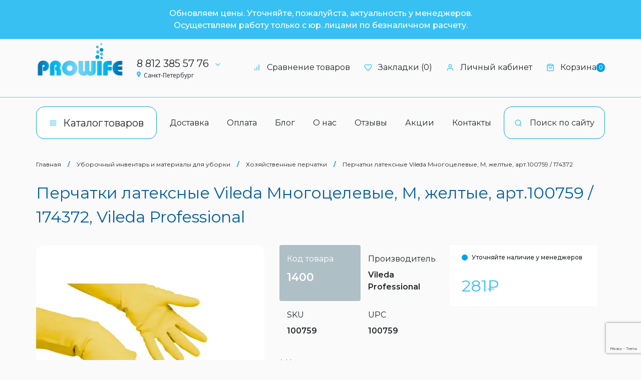

--- FILE ---
content_type: text/html; charset=utf-8
request_url: https://prowife.ru/uborochnyj-inventar/hozyajstvennye-perchatki/mnogocelevye-rezinovye-perchatki-m-zheltye/
body_size: 202593
content:
    <!DOCTYPE html>
<html dir="ltr" lang="ru">
<head>

                				
<meta charset="UTF-8" />
<meta name="viewport" content="width=device-width, initial-scale=1">
<meta name="google-site-verification" content="-6PcmYEC8yKAXlPKTZIuK5GsE0OhMlwwq-MIwldBI1Q" />
<title>Перчатки латексные Vileda Многоцелевые, M, желтые, арт.100759 / 174372 ⭐ - купить в Санкт-Петербурге по выгодной цене 281₽ | ProWife</title>

      
<meta name="description" content="Перчатки латексные Vileda Многоцелевые, M, желтые, арт.100759 / 174372 - купить в Санкт-Петербурге у официального дилера Vileda Professional - ProWife. Гарантия производителя. Выгодные цены. Доставка и самовывоз." />
<meta name="keywords" content="Перчатки латексные Vileda Многоцелевые, M, желтые, арт.100759 / 174372" />

<base href="https://prowife.ru/" />

<link href="https://prowife.ru/uborochnyj-inventar/hozyajstvennye-perchatki/mnogocelevye-rezinovye-perchatki-m-zheltye/" rel="canonical" />

<link href="dist/app.css?id=ee41570b1c9dd48e95ea" type="text/css" rel="stylesheet" media="screen" />
<link href="dist/fixes_2021-04-13.css?id=20210413" type="text/css" rel="stylesheet" media="screen" />


<!-- Google Tag Manager -->
<script>(function(w,d,s,l,i){w[l]=w[l]||[];w[l].push({'gtm.start':
new Date().getTime(),event:'gtm.js'});var f=d.getElementsByTagName(s)[0],
j=d.createElement(s),dl=l!='dataLayer'?'&l='+l:'';j.async=true;j.src=
'https://www.googletagmanager.com/gtm.js?id='+i+dl;f.parentNode.insertBefore(j,f);
})(window,document,'script','dataLayer','GTM-NRZDVQL');</script>
<!-- End Google Tag Manager -->


<meta name="yandex-verification" content="e4a18d8c929a95ba" />




<!-- Yandex.Metrika counter -->
<script type="text/javascript">
    (function(m,e,t,r,i,k,a){
        m[i]=m[i]||function(){(m[i].a=m[i].a||[]).push(arguments)};
        m[i].l=1*new Date();
        for (var j = 0; j < document.scripts.length; j++) {if (document.scripts[j].src === r) { return; }}
        k=e.createElement(t),a=e.getElementsByTagName(t)[0],k.async=1,k.src=r,a.parentNode.insertBefore(k,a)
    })(window, document,'script','https://mc.yandex.ru/metrika/tag.js', 'ym');

    ym(101318199, 'init', {webvisor:true, clickmap:true, ecommerce:"dataLayer", accurateTrackBounce:true, trackLinks:true});
</script>
<noscript><div><img src="https://mc.yandex.ru/watch/101318199" style="position:absolute; left:-9999px;" alt="" /></div></noscript>
<!-- /Yandex.Metrika counter -->






<!-- Yandex.Metrika counter -->
<script type="text/javascript" >
   (function(m,e,t,r,i,k,a){m[i]=m[i]||function(){(m[i].a=m[i].a||[]).push(arguments)};
   m[i].l=1*new Date();
   for (var j = 0; j < document.scripts.length; j++) {if (document.scripts[j].src === r) { return; }}
   k=e.createElement(t),a=e.getElementsByTagName(t)[0],k.async=1,k.src=r,a.parentNode.insertBefore(k,a)})
   (window, document, "script", "https://mc.yandex.ru/metrika/tag.js", "ym");

   ym(101318199, "init", {
        clickmap:true,
        trackLinks:true,
        accurateTrackBounce:true,
        webvisor:true,
        ecommerce: "dataLayer"
   });
</script>
<noscript><div><img src="https://mc.yandex.ru/watch/101318199" style="position:absolute; left:-9999px;" alt="" /></div></noscript>
<!-- /Yandex.Metrika counter -->



                            
</head>
<body class="header-new">
<div style="
    background-color: #38c0f2;
    color: #fff;
    font-weight: 500;
    text-align: center;
    padding: 15px 0px;
"><div class="container">
<div>Обновляем цены. Уточняйте, пожалуйста, актуальность у менеджеров.</br>Осуществляем работу только с юр. лицами по безналичном расчету.</div>
</div>
</div>
<div id="header" class="header-container">
  <div class="container">
    <div class="header">
      <div class="header-logo">
                              <a href="https://prowife.ru/"><img src="https://prowife.ru/image/cache/catalog/image/catalog/logo/logo-original.webp" title="prowife.ru" alt="prowife.ru" /></a>
                        </div>
      <div class="header-contacts" x-data="{ info_dropdown: false }">
        <button type="button" class="header-contacts__phone button typo--regular typo--20px" @click="info_dropdown = !info_dropdown">
          8 812 385 57 76
          <span x-show="!info_dropdown" style="margin-left: 10px;"><i data-feather="chevron-down"></i></span>
          <span x-show="info_dropdown" style="margin-left: 10px; display: none;"><i data-feather="chevron-up"></i></span>
        </button>
        <div class="header-contacts__dropdown" x-show="info_dropdown" style="display: none;">
          <ul>
                        <li>
              <div class="schedule"><i data-feather="clock"></i> Пн-Чт 09:00 - 17:30</div>
            </li>
            <li>
              <div class="schedule"><i data-feather="clock"></i> Пятница 09:00 - 17:00</div>
            </li>
            <li>
              <div class="schedule"><i data-feather="clock"></i> Самовывоз 10:00 - 16:00</div>
            </li>
            <li class="divider"></li>
            <li>
              <div><a href="mailto:sales@prowife.ru" target="_blank"><i data-feather="mail"></i> sales@prowife.ru - Елена</a></div>
              <div><a href="mailto:sales1@prowife.ru" target="_blank"><i data-feather="mail"></i> sales1@prowife.ru - Виктория</a></div>
              <div><a href="https://vk.com/prowife" target="_blank"><i data-feather="external-link"></i>Наша Группа в ВКонтакте!</a></div>
            </li>
          </ul>
        </div>
        <span class="header-contacts__region button button--nav button--nav-pin typo--regular typo--12px typo--opensans ml-0">Санкт-Петербург</span>
      </div>
      <div class="header-nav">
        <nav class="nav">
          <a href="https://prowife.ru/compare-products/" class="nav-item button button--nav d-none d-sm-inline-flex"><i data-feather="bar-chart"></i> <span id="text_compare">Сравнение товаров</span></a>
          <a href="https://prowife.ru/wishlist/" class="nav-item button button--nav d-none d-sm-inline-flex"><i data-feather="heart"></i> <span id="text_wishlist">Закладки (0)</span></a>
          <a href="https://prowife.ru/my-account/" class="nav-item button button--nav d-none d-sm-inline-flex"><i data-feather="user"></i> Личный кабинет</a>
          <button type="button" class="button button--nav button--nav-cart dropdown-toggle d-none d-sm-inline-flex" onclick="toggleCart()">
  <i data-feather="shopping-bag"></i>
  Корзина <span class="badge bg-blue text-white typo--12px typo--opensans"><span data-cart-total>0</span></span>
</button>

<div id="cart" class="d-none" style="position: relative;">
  <Cart />
</div>

<div class="d-none">
  <div id="fast_order_cart" x-data="fast_order_cart()">
    <form @submit="submit" class="fast-order-cart" style="max-width: 960px;">
      <div class="typo--32px typo--regular text-azure mb-32">Быстрый заказ</div>
      <div class="row">
        <div class="col-12 col-sm-6">
          <div data-here="cart-items"></div>
        </div>
        <div class="col-12 col-sm-6">
          <div>
            <div>
  <div class="typo--22px typo--bold">Информация о покупателе:</div>
  <div class="mt-32" style="max-width: 512px;">
    <div class="form-field" :class="{ 'form-field--filled': state.customer.name !== '' }">
      <label class="form-field__label">Ваше имя</label>
      <input type="text" name="customer[name]" class="form-field__value" x-model="state.customer.name" placeholder="Ваше имя" />
    </div>
    <div class="form-field" :class="{ 'form-field--filled': state.customer.phone !== '' }">
      <label class="form-field__label">Телефон</label>
      <input type="tel" name="customer[phone]" class="form-field__value" x-model="state.customer.phone" placeholder="Телефон" required />
    </div>
    <div class="form-field" :class="{ 'form-field--filled': state.customer.email !== '' }">
      <label class="form-field__label">e-mail</label>
      <input type="text" name="customer[email]" class="form-field__value" x-model="state.customer.email" placeholder="e-mail" required />
    </div>
        <div class="form-field mt-5" :class="{ 'form-field--filled': state.customer.type !== '' }">
      
     
<label class="mr-3">
        <input type="radio" class="form-field__value" x-model="state.customer.type" name="state.customer.type" value="company" checked />
        Юридическое лицо
      </label>

     
   <!--   <label class="">
        <input type="radio" class="form-field__value" x-model="state.customer.type" value="person" />
        Физическое лицо
      </label>   -->
      
      
      
      
      
    </div>
    <div class="mt-4" x-show="state.customer.type === 'company'">
                </div>
  </div>
</div>          </div>
          <div class="d-flex align-items-center mt-4">
            <button type="submit" class="button button--primary ml-4">Оформить заказ</button>
          </div>
        </div>
      </div>
    </form>
    <script>
        function fast_order_cart () {
            return {
                state: {
                    customer: {
                        name: '',
                        phone: '',
                        email: ''
                    }
                },
                mounted () {

                },
                submit (e) {
                    e.preventDefault();

                    fetch('index.php?route=omega_checkout/fast/checkout', {
                        method: 'POST',
                        body: new FormData.fromObject({
                            customer: {
                                name: this.state.customer.name,
                                phone: this.state.customer.phone,
                                email: this.state.customer.email
                            }
                        })
                    }).then(function (res) {
                        return res.json();
                    }).then(function (res) {
                        if(res.success) {
                            toastr.success("Спасибо за быстрый заказ!", "Быстрый заказ", {
                                "closeButton": true,
                                "progressBar": true,
                                "positionClass": "toast-top-center",
                                "preventDuplicates": true
                            });
                            $.fancybox.close();
                        }
                    })
                }
            }
        }
    </script>
  </div>
</div>

        </nav>
      </div>
    </div>
  </div>
</div>
<div id="menu" class="menu-container" x-data="header_menu()" x-init="mounted" :class="{ 'locked-height': tab === 'catalog' }">
  <div class="container" x-show="tab === 'default'">
    <div class="menu">
      <button type="button" class="button button--nav button--nav-order-1 button--nav-sidemenu" @click="tab = 'sidemenu'">
        <i data-feather="more-horizontal"></i>
        <span class="only-lock-menu_d-none">Меню</span>
      </button>
      <button type="button" class="button button--nav button--nav-search" @click="clickSearch"><i data-feather="search"></i> <span class="only-lock-menu_d-none">Поиск по сайту</span></button>
      <button type="button" class="button button--white button--catalog" @click="tab = 'catalog'"><i data-feather="menu"></i> Каталог <span class="only-lock-menu_d-none"> товаров</span></button>
      <nav class="nav ml-0 mr-0 mr-sm-auto ml-sm-auto">
        <div class="menu__nav-inner">
          <a href="https://prowife.ru/informaciya-o-dostavke/" class="nav-item button button--nav">Доставка</a>
          <a href="https://prowife.ru/oplata/" class="nav-item button button--nav">Оплата</a>
          <a href="https://prowife.ru/blog/" class="nav-item button button--nav">Блог</a>
          <a href="https://prowife.ru/about_us/" class="nav-item button button--nav">О нас</a>
          <a href="https://prowife.ru/otzivi/" class="nav-item button button--nav d-none d-sm-inline">Отзывы</a>
          <a href="https://prowife.ru/specials/" class="nav-item button button--nav d-none d-sm-inline">Акции</a>
          <a href="https://prowife.ru/kontakty/" class="nav-item button button--nav">Контакты</a>
        </div>
      </nav>
      <a href="https://prowife.ru/compare-products/" class="nav-item button button--nav button--nav-order-3 only-lock-menu-inline_flex">
        <i data-feather="bar-chart"></i> <span class="only-lock-menu_d-none">Сравнение товаров</span> <span class="badge bg-blue text-white typo--12px typo--opensans"><span data-compare-total>0</span></span>
      </a>
      <button type="button" class="button button--nav button--nav-cart dropdown-toggle" onclick="toggleCart()">
        <i data-feather="shopping-bag"></i> <span class="d-none d-sm-inline">Корзина</span> <span class="badge bg-blue text-white typo--12px typo--opensans"><span data-cart-total>0</span></span>
      </button>
          </div>
  </div>
  <div class="menu-container__wrapper" x-show="tab === 'catalog'" style="display: none;">
    <div class="container-fluid">
      <div class="row">
        <div class="col-md-4 col-xl-3" x-show="!selectedMobileCategory">
          <div class="d-flex">
            <button type="button" class="button button--catalog" @click="tab = 'default'"><i data-feather="chevron-left"></i> Назад</button>
            <div class="d-flex d-sm-none ml-auto">
              <a href="https://prowife.ru/compare-products/" class="nav-item button button--nav"><i data-feather="bar-chart"></i></a>
              <a href="https://prowife.ru/wishlist/" class="nav-item button button--nav"><i data-feather="heart"></i></a>
              <a href="https://prowife.ru/my-account/" class="nav-item button button--nav"><i data-feather="user"></i></a>
            </div>
          </div>
          <ul class="menu-categories menu-categories-main" style="margin-top: 36px;">
                          <li class="menu-categories-item__wrapper">
                <a href="https://prowife.ru/professionalnaya-himiya/"
                   class="menu-categories-item"
                   @click="clickCategory(72, 'https://prowife.ru/professionalnaya-himiya/', $event)"
                   @mouseover="hoverCategory(72)"
                   :class="{ 'active': category === 72 }"
                >Профессиональная и бытовая химия</a>
              </li>
                          <li class="menu-categories-item__wrapper">
                <a href="https://prowife.ru/catalog/dispenseri-i-sushilki/"
                   class="menu-categories-item"
                   @click="clickCategory(591, 'https://prowife.ru/catalog/dispenseri-i-sushilki/', $event)"
                   @mouseover="hoverCategory(591)"
                   :class="{ 'active': category === 591 }"
                >Диспенсеры и сушилки</a>
              </li>
                          <li class="menu-categories-item__wrapper">
                <a href="https://prowife.ru/catalog/bumazhnie-polotenca-i-salfetki/"
                   class="menu-categories-item"
                   @click="clickCategory(592, 'https://prowife.ru/catalog/bumazhnie-polotenca-i-salfetki/', $event)"
                   @mouseover="hoverCategory(592)"
                   :class="{ 'active': category === 592 }"
                >Бумажные полотенца и салфетки</a>
              </li>
                          <li class="menu-categories-item__wrapper">
                <a href="https://prowife.ru/catalog/tualetnaya-bumaga-i-sredstva-gigieni/"
                   class="menu-categories-item"
                   @click="clickCategory(593, 'https://prowife.ru/catalog/tualetnaya-bumaga-i-sredstva-gigieni/', $event)"
                   @mouseover="hoverCategory(593)"
                   :class="{ 'active': category === 593 }"
                >Туалетная бумага и средства гигиены</a>
              </li>
                          <li class="menu-categories-item__wrapper">
                <a href="https://prowife.ru/catalog/protirochnie-materiali/"
                   class="menu-categories-item"
                   @click="clickCategory(594, 'https://prowife.ru/catalog/protirochnie-materiali/', $event)"
                   @mouseover="hoverCategory(594)"
                   :class="{ 'active': category === 594 }"
                >Протирочные материалы</a>
              </li>
                          <li class="menu-categories-item__wrapper">
                <a href="https://prowife.ru/sredstva-individualnoj-zashity-sizy/"
                   class="menu-categories-item"
                   @click="clickCategory(76, 'https://prowife.ru/sredstva-individualnoj-zashity-sizy/', $event)"
                   @mouseover="hoverCategory(76)"
                   :class="{ 'active': category === 76 }"
                >Средства индивидуальной защиты (СИЗы)</a>
              </li>
                          <li class="menu-categories-item__wrapper">
                <a href="https://prowife.ru/uborochnyj-inventar/"
                   class="menu-categories-item"
                   @click="clickCategory(25, 'https://prowife.ru/uborochnyj-inventar/', $event)"
                   @mouseover="hoverCategory(25)"
                   :class="{ 'active': category === 25 }"
                >Уборочный инвентарь и материалы для уборки</a>
              </li>
                          <li class="menu-categories-item__wrapper">
                <a href="https://prowife.ru/uborochnaya-tehnika/"
                   class="menu-categories-item"
                   @click="clickCategory(17, 'https://prowife.ru/uborochnaya-tehnika/', $event)"
                   @mouseover="hoverCategory(17)"
                   :class="{ 'active': category === 17 }"
                >Уборочная техника</a>
              </li>
                          <li class="menu-categories-item__wrapper">
                <a href="https://prowife.ru/sredstvo-dlya-stirki-i-belya/"
                   class="menu-categories-item"
                   @click="clickCategory(272, 'https://prowife.ru/sredstvo-dlya-stirki-i-belya/', $event)"
                   @mouseover="hoverCategory(272)"
                   :class="{ 'active': category === 272 }"
                >Средства для стирки и белья</a>
              </li>
                          <li class="menu-categories-item__wrapper">
                <a href="https://prowife.ru/napolnye-pokrytiya/"
                   class="menu-categories-item"
                   @click="clickCategory(264, 'https://prowife.ru/napolnye-pokrytiya/', $event)"
                   @mouseover="hoverCategory(264)"
                   :class="{ 'active': category === 264 }"
                >Напольные покрытия</a>
              </li>
                          <li class="menu-categories-item__wrapper">
                <a href="https://prowife.ru/posuda/"
                   class="menu-categories-item"
                   @click="clickCategory(431, 'https://prowife.ru/posuda/', $event)"
                   @mouseover="hoverCategory(431)"
                   :class="{ 'active': category === 431 }"
                >Посуда</a>
              </li>
                          <li class="menu-categories-item__wrapper">
                <a href="https://prowife.ru/pishhevaja-tara-i-upakovka/"
                   class="menu-categories-item"
                   @click="clickCategory(324, 'https://prowife.ru/pishhevaja-tara-i-upakovka/', $event)"
                   @mouseover="hoverCategory(324)"
                   :class="{ 'active': category === 324 }"
                >Пищевая тара и упаковка</a>
              </li>
                          <li class="menu-categories-item__wrapper">
                <a href="https://prowife.ru/tovari-dlja-salonov-krasoti/"
                   class="menu-categories-item"
                   @click="clickCategory(342, 'https://prowife.ru/tovari-dlja-salonov-krasoti/', $event)"
                   @mouseover="hoverCategory(342)"
                   :class="{ 'active': category === 342 }"
                >Товары для салонов красоты</a>
              </li>
                          <li class="menu-categories-item__wrapper">
                <a href="https://prowife.ru/vozmozhno-vam-ponadobitsja/"
                   class="menu-categories-item"
                   @click="clickCategory(308, 'https://prowife.ru/vozmozhno-vam-ponadobitsja/', $event)"
                   @mouseover="hoverCategory(308)"
                   :class="{ 'active': category === 308 }"
                >Возможно вам понадобится</a>
              </li>
                      </ul>
        </div>
        <div class="menu-container__right-col col-md-8 col-xl-9 bg-white" x-show="selectedMobileCategory || !isMobile">
          <div class="mb-3" x-show="selectedMobileCategory">
            <button type="button" class="button button--catalog" @click="selectedMobileCategory = false"><i data-feather="chevron-left"></i> Назад</button>
            <span class="text-blue"><a x-bind:href="category_href" class="button button--catalog">Перейти в категорию</a></span>
          </div>
          <ul class="menu-categories columns-2">
                                          <li class="menu-categories-children" x-show="category === 72">
                  <a href="https://prowife.ru/professionalnaya-himiya/dispensery/" class="menu-categories-item">Диспенсеры для мыла жидкого и пенного&nbsp;&nbsp;<span class="text-blue"></span></a>
                                  </li>
                              <li class="menu-categories-children" x-show="category === 72">
                  <a href="https://prowife.ru/professionalnaya-himiya/dozatory-dlya-professionalnoy-himii/" class="menu-categories-item">Дозаторы для жидкого мыла&nbsp;&nbsp;<span class="text-blue"></span></a>
                                  </li>
                              <li class="menu-categories-children" x-show="category === 72">
                  <a href="https://prowife.ru/professionalnaya-himiya/doziruyushie-sistemy/" class="menu-categories-item">Дозаторы для профессиональной химии&nbsp;&nbsp;<span class="text-blue"></span></a>
                                  </li>
                              <li class="menu-categories-children" x-show="category === 72">
                  <a href="https://prowife.ru/professionalnaya-himiya/zhidkoe-mylo/" class="menu-categories-item">Мыло жидкое&nbsp;&nbsp;<span class="text-blue"></span></a>
                                  </li>
                              <li class="menu-categories-children" x-show="category === 72">
                  <a href="https://prowife.ru/professionalnaya-himiya/pennoe-mylo/" class="menu-categories-item">Мыло пенное&nbsp;&nbsp;<span class="text-blue"></span></a>
                                  </li>
                              <li class="menu-categories-children" x-show="category === 72">
                  <a href="https://prowife.ru/professionalnaya-himiya/promyshlennoe-mylo/" class="menu-categories-item">Мыло промышленное&nbsp;&nbsp;<span class="text-blue"></span></a>
                                  </li>
                              <li class="menu-categories-children" x-show="category === 72">
                  <a href="https://prowife.ru/professionalnaya-himiya/osvezhiteli-aerozolnye/" class="menu-categories-item">Освежители аэрозольные&nbsp;&nbsp;<span class="text-blue"></span></a>
                                  </li>
                              <li class="menu-categories-children" x-show="category === 72">
                  <a href="https://prowife.ru/professionalnaya-himiya/poliroli-sredstva-dlya-mebeli-i-orgtehniki/" class="menu-categories-item">Полироли, средства для мебели и оргтехники&nbsp;&nbsp;<span class="text-blue"></span></a>
                                  </li>
                              <li class="menu-categories-children" x-show="category === 72">
                  <a href="https://prowife.ru/professionalnaya-himiya/stirka/" class="menu-categories-item">Порошки стиральные для автоматической стирки&nbsp;&nbsp;<span class="text-blue"></span></a>
                                  </li>
                              <li class="menu-categories-children" x-show="category === 72">
                  <a href="https://prowife.ru/professionalnaya-himiya/preobrazovateli-rzhavchiny/" class="menu-categories-item">Преобразователи ржавчины&nbsp;&nbsp;<span class="text-blue"></span></a>
                                  </li>
                              <li class="menu-categories-children" x-show="category === 72">
                  <a href="https://prowife.ru/professionalnaya-himiya/uborka-komnat-nomerov/" class="menu-categories-item">Средства дезинфицирующие&nbsp;&nbsp;<span class="text-blue"></span></a>
                                  </li>
                              <li class="menu-categories-children" x-show="category === 72">
                  <a href="https://prowife.ru/professionalnaya-himiya/sredstva-dlya-ochistki-gsm-kopoti-kleya/" class="menu-categories-item">Средства для очистки ГСМ, копоти, клея&nbsp;&nbsp;<span class="text-blue"></span></a>
                                  </li>
                              <li class="menu-categories-children" x-show="category === 72">
                  <a href="https://prowife.ru/professionalnaya-himiya/sredstva-dlya-ochistki-santehniki-bassejnov-zashita-ot-plese/" class="menu-categories-item">Средства для очистки сантехники, бассейнов, защита от плесени&nbsp;&nbsp;<span class="text-blue"></span></a>
                                  </li>
                              <li class="menu-categories-children" x-show="category === 72">
                  <a href="https://prowife.ru/professionalnaya-himiya/uborka-kovrovyh-pokrytij-i-tekstilya/" class="menu-categories-item">Средства для полов и ковровых покрытий&nbsp;&nbsp;<span class="text-blue"></span></a>
                                  </li>
                              <li class="menu-categories-children" x-show="category === 72">
                  <a href="https://prowife.ru/professionalnaya-himiya/sredstva-dlya-posudomoechnyh-mashin/" class="menu-categories-item">Средства для посудомоечных машин и пароконвектоматов&nbsp;&nbsp;<span class="text-blue"></span></a>
                                  </li>
                              <li class="menu-categories-children" x-show="category === 72">
                  <a href="https://prowife.ru/professionalnaya-himiya/sredstva-dlya-posudy/" class="menu-categories-item">Средства для посуды&nbsp;&nbsp;<span class="text-blue"></span></a>
                                  </li>
                              <li class="menu-categories-children" x-show="category === 72">
                  <a href="https://prowife.ru/professionalnaya-himiya/uborka-vannyh-i-tualetnyh-komnat/" class="menu-categories-item">Средства для сантехники&nbsp;&nbsp;<span class="text-blue"></span></a>
                                  </li>
                              <li class="menu-categories-children" x-show="category === 72">
                  <a href="https://prowife.ru/professionalnaya-himiya/sredstva-dlya-smyvki-krasok-lakov-i-gruntov/" class="menu-categories-item">Средства для смывки красок, лаков и грунтов&nbsp;&nbsp;<span class="text-blue"></span></a>
                                  </li>
                              <li class="menu-categories-children" x-show="category === 72">
                  <a href="https://prowife.ru/professionalnaya-himiya/sredstva-dlya-smyvki-cementnyh-rastvorov-i-epoksidov/" class="menu-categories-item">Средства для смывки цементных растворов и эпоксидов&nbsp;&nbsp;<span class="text-blue"></span></a>
                                  </li>
                              <li class="menu-categories-children" x-show="category === 72">
                  <a href="https://prowife.ru/professionalnaya-himiya/sredstva-dlya-stekol-i-zerkal/" class="menu-categories-item">Средства для стекол и зеркал&nbsp;&nbsp;<span class="text-blue"></span></a>
                                  </li>
                              <li class="menu-categories-children" x-show="category === 72">
                  <a href="https://prowife.ru/professionalnaya-himiya/sredstva-dlja-tverdih-pokritij/" class="menu-categories-item">Средства для твердых покрытий&nbsp;&nbsp;<span class="text-blue"></span></a>
                                  </li>
                              <li class="menu-categories-children" x-show="category === 72">
                  <a href="https://prowife.ru/professionalnaya-himiya/uborka-tverdyh-napolnyh-pokrytij/" class="menu-categories-item">Средства для уборки твердых напольных покрытий&nbsp;&nbsp;<span class="text-blue"></span></a>
                                  </li>
                              <li class="menu-categories-children" x-show="category === 72">
                  <a href="https://prowife.ru/professionalnaya-himiya/sredstva-dlya-udaleniya-vysolov-i-ochistki-fasadov/" class="menu-categories-item">Средства для удаления высолов и очистки фасадов&nbsp;&nbsp;<span class="text-blue"></span></a>
                                  </li>
                              <li class="menu-categories-children" x-show="category === 72">
                  <a href="https://prowife.ru/professionalnaya-himiya/uborka-na-kuhne/" class="menu-categories-item">Средства для удаления жира и нагара (жироудалители)&nbsp;&nbsp;<span class="text-blue"></span></a>
                                  </li>
                              <li class="menu-categories-children" x-show="category === 72">
                  <a href="https://prowife.ru/professionalnaya-himiya/sredstva-dlya-udaleniya-nakipi/" class="menu-categories-item">Средства для удаления накипи&nbsp;&nbsp;<span class="text-blue"></span></a>
                                  </li>
                              <li class="menu-categories-children" x-show="category === 72">
                  <a href="https://prowife.ru/professionalnaya-himiya/sredstva-dlya-chistki-poverhnostey-iz-nerzhaveyushchey-stali-i-drugih-metallov/" class="menu-categories-item">Средства для чистки поверхностей из нержавеющей стали и других металлов&nbsp;&nbsp;<span class="text-blue"></span></a>
                                  </li>
                              <li class="menu-categories-children" x-show="category === 72">
                  <a href="https://prowife.ru/professionalnaya-himiya/uhod-za-intererom/" class="menu-categories-item">Средства моющие и чистящие универсальные&nbsp;&nbsp;<span class="text-blue"></span></a>
                                  </li>
                              <li class="menu-categories-children" x-show="category === 72">
                  <a href="https://prowife.ru/professionalnaya-himiya/tverdoe--kuskovoe--milo/" class="menu-categories-item">Твердое (кусковое) мыло&nbsp;&nbsp;<span class="text-blue"></span></a>
                                  </li>
                                                        <li class="menu-categories-children" x-show="category === 591">
                  <a href="https://prowife.ru/catalog/dispensery-dlya-tualetnoj-bumagi/" class="menu-categories-item">Диспенсеры для бумаги туалетной в проф рулонах&nbsp;&nbsp;<span class="text-blue"></span></a>
                                  </li>
                              <li class="menu-categories-children" x-show="category === 591">
                  <a href="https://prowife.ru/catalog/dispensery-dlya-tualetnoj-bumagi-v-rulonah/" class="menu-categories-item">Диспенсеры для бумаги туалетной в стандартных рулонах&nbsp;&nbsp;<span class="text-blue"></span></a>
                                  </li>
                              <li class="menu-categories-children" x-show="category === 591">
                  <a href="https://prowife.ru/catalog/dispensery-dlya-tualetnoj-bumagi-v-pachkah/" class="menu-categories-item">Диспенсеры для бумаги туалетной листовой&nbsp;&nbsp;<span class="text-blue"></span></a>
                                  </li>
                              <li class="menu-categories-children" x-show="category === 591">
                  <a href="https://prowife.ru/catalog/dispensery-dlya-bumazhnyh-polotenec-v-pachkah/" class="menu-categories-item">Диспенсеры для бумажных полотенец листовых&nbsp;&nbsp;<span class="text-blue"></span></a>
                                  </li>
                              <li class="menu-categories-children" x-show="category === 591">
                  <a href="https://prowife.ru/catalog/dispensery-dlya-bumazhnyh-polotenec-v-rulonah/" class="menu-categories-item">Диспенсеры для бумажных полотенец рулонных&nbsp;&nbsp;<span class="text-blue"></span></a>
                                  </li>
                              <li class="menu-categories-children" x-show="category === 591">
                  <a href="https://prowife.ru/catalog/dispensery-dlya-myla/" class="menu-categories-item">Диспенсеры для мыла&nbsp;&nbsp;<span class="text-blue"></span></a>
                                  </li>
                              <li class="menu-categories-children" x-show="category === 591">
                  <a href="https://prowife.ru/catalog/dispensery-dlya-osvezhitelej-vozduha/" class="menu-categories-item">Диспенсеры для освежителей воздуха&nbsp;&nbsp;<span class="text-blue"></span></a>
                                  </li>
                              <li class="menu-categories-children" x-show="category === 591">
                  <a href="https://prowife.ru/catalog/dispensery-dlya-pokrytiy-na-unitaz/" class="menu-categories-item">Диспенсеры для покрытий на унитаз&nbsp;&nbsp;<span class="text-blue"></span></a>
                                  </li>
                              <li class="menu-categories-children" x-show="category === 591">
                  <a href="https://prowife.ru/catalog/dispensery-dlya-salfetok-kosmeticheskih/" class="menu-categories-item">Диспенсеры для салфеток косметических&nbsp;&nbsp;<span class="text-blue"></span></a>
                                  </li>
                              <li class="menu-categories-children" x-show="category === 591">
                  <a href="https://prowife.ru/catalog/sushilki-dlja-ruk/" class="menu-categories-item">Сушилки для рук&nbsp;&nbsp;<span class="text-blue"></span></a>
                                  </li>
                                                        <li class="menu-categories-children" x-show="category === 592">
                  <a href="https://prowife.ru/catalog/bumazhnye-polotenca-v-rulonah/" class="menu-categories-item">Полотенца бумажные в рулонах&nbsp;&nbsp;<span class="text-blue"></span></a>
                                  </li>
                              <li class="menu-categories-children" x-show="category === 592">
                  <a href="https://prowife.ru/catalog/bumazhnye-polotenca-v-pachkah/" class="menu-categories-item">Полотенца бумажные листовые&nbsp;&nbsp;<span class="text-blue"></span></a>
                                    <div class="mb-5">
                                          <a href="https://prowife.ru/catalog/polotenca-bumazhnie-listovie-/" class="menu-categories-item">Полотенца бумажные листовые V / ZZ-сложения&nbsp;&nbsp;<span class="text-blue"></span></a>
                                          <a href="https://prowife.ru/catalog/polotenca-bumazhnie-listovie-w-slozhenija/" class="menu-categories-item">Полотенца бумажные листовые W-сложения&nbsp;&nbsp;<span class="text-blue"></span></a>
                                          <a href="https://prowife.ru/catalog/polotenca-bumazhnie-listovie-v---z-slozhenija/" class="menu-categories-item">Полотенца бумажные листовые Z-сложения&nbsp;&nbsp;<span class="text-blue"></span></a>
                                      </div>
                                  </li>
                              <li class="menu-categories-children" x-show="category === 592">
                  <a href="https://prowife.ru/catalog/salfetki-vlazhnye/" class="menu-categories-item">Салфетки влажные&nbsp;&nbsp;<span class="text-blue"></span></a>
                                  </li>
                              <li class="menu-categories-children" x-show="category === 592">
                  <a href="https://prowife.ru/catalog/salfetki-dlya-dispensera/" class="menu-categories-item">Салфетки для диспенсера&nbsp;&nbsp;<span class="text-blue"></span></a>
                                  </li>
                              <li class="menu-categories-children" x-show="category === 592">
                  <a href="https://prowife.ru/catalog/salfetki-iz-mikrofibry-1/" class="menu-categories-item">Салфетки из микрофибры&nbsp;&nbsp;<span class="text-blue"></span></a>
                                  </li>
                              <li class="menu-categories-children" x-show="category === 592">
                  <a href="https://prowife.ru/catalog/odnorazovye-protirochnye-salfetki/" class="menu-categories-item">Салфетки косметические, платочки носовые&nbsp;&nbsp;<span class="text-blue"></span></a>
                                  </li>
                              <li class="menu-categories-children" x-show="category === 592">
                  <a href="https://prowife.ru/catalog/salfetki-stolovye-servirovochnye/" class="menu-categories-item">Салфетки столовые сервировочные&nbsp;&nbsp;<span class="text-blue"></span></a>
                                  </li>
                                                        <li class="menu-categories-children" x-show="category === 593">
                  <a href="https://prowife.ru/catalog/tualetnaya-bumaga-v-rulonah/" class="menu-categories-item">Бумага туалетная в профессиональных рулонах&nbsp;&nbsp;<span class="text-blue"></span></a>
                                  </li>
                              <li class="menu-categories-children" x-show="category === 593">
                  <a href="https://prowife.ru/catalog/tualetnaya-bumaga/" class="menu-categories-item">Бумага туалетная в стандартных рулонах&nbsp;&nbsp;<span class="text-blue"></span></a>
                                  </li>
                              <li class="menu-categories-children" x-show="category === 593">
                  <a href="https://prowife.ru/catalog/tualetnaya-bumaga-v-pachkah/" class="menu-categories-item">Бумага туалетная листовая&nbsp;&nbsp;<span class="text-blue"></span></a>
                                  </li>
                              <li class="menu-categories-children" x-show="category === 593">
                  <a href="https://prowife.ru/catalog/nabory-gigienicheskih-sredstv/" class="menu-categories-item">Наборы гигиенических средств&nbsp;&nbsp;<span class="text-blue"></span></a>
                                  </li>
                              <li class="menu-categories-children" x-show="category === 593">
                  <a href="https://prowife.ru/catalog/odnorazovye-pokrytiya-na-unitaz/" class="menu-categories-item">Одноразовые покрытия на унитаз&nbsp;&nbsp;<span class="text-blue"></span></a>
                                  </li>
                              <li class="menu-categories-children" x-show="category === 593">
                  <a href="https://prowife.ru/catalog/sredstva-individualnoj-gigieny/" class="menu-categories-item">Средства индивидуальной гигиены&nbsp;&nbsp;<span class="text-blue"></span></a>
                                  </li>
                              <li class="menu-categories-children" x-show="category === 593">
                  <a href="https://prowife.ru/catalog/chehly-na-kushetku/" class="menu-categories-item">Чехлы на кушетку&nbsp;&nbsp;<span class="text-blue"></span></a>
                                  </li>
                              <li class="menu-categories-children" x-show="category === 593">
                  <a href="https://prowife.ru/catalog/derzhateli-dlya-tualetnoj-bumagi/" class="menu-categories-item">Держатели для туалетной бумаги&nbsp;&nbsp;<span class="text-blue"></span></a>
                                  </li>
                                                        <li class="menu-categories-children" x-show="category === 594">
                  <a href="https://prowife.ru/catalog/derzhateli-dlya-protirochnyh-materialov/" class="menu-categories-item">Держатели для протирочных материалов&nbsp;&nbsp;<span class="text-blue"></span></a>
                                  </li>
                              <li class="menu-categories-children" x-show="category === 594">
                  <a href="https://prowife.ru/catalog/protirka/" class="menu-categories-item">Протирочные материалы бумажные&nbsp;&nbsp;<span class="text-blue"></span></a>
                                  </li>
                              <li class="menu-categories-children" x-show="category === 594">
                  <a href="https://prowife.ru/catalog/protirochnye-materialy-dlya-mnogorazovogo-ispolzovaniya-1/" class="menu-categories-item">Протирочные материалы нетканые&nbsp;&nbsp;<span class="text-blue"></span></a>
                                  </li>
                              <li class="menu-categories-children" x-show="category === 594">
                  <a href="https://prowife.ru/catalog/specialnye-protirochnye-salfetki-1/" class="menu-categories-item">Специальные протирочные салфетки&nbsp;&nbsp;<span class="text-blue"></span></a>
                                  </li>
                                                        <li class="menu-categories-children" x-show="category === 76">
                  <a href="https://prowife.ru/sredstva-individualnoj-zashity-sizy/bahily/" class="menu-categories-item">Бахилы&nbsp;&nbsp;<span class="text-blue"></span></a>
                                  </li>
                              <li class="menu-categories-children" x-show="category === 76">
                  <a href="https://prowife.ru/sredstva-individualnoj-zashity-sizy/berushi/" class="menu-categories-item">Беруши&nbsp;&nbsp;<span class="text-blue"></span></a>
                                  </li>
                              <li class="menu-categories-children" x-show="category === 76">
                  <a href="https://prowife.ru/sredstva-individualnoj-zashity-sizy/kombinezony/" class="menu-categories-item">Защитные комбинезоны&nbsp;&nbsp;<span class="text-blue"></span></a>
                                  </li>
                              <li class="menu-categories-children" x-show="category === 76">
                  <a href="https://prowife.ru/sredstva-individualnoj-zashity-sizy/zashitnye-ochki/" class="menu-categories-item">Защитные очки&nbsp;&nbsp;<span class="text-blue"></span></a>
                                  </li>
                              <li class="menu-categories-children" x-show="category === 76">
                  <a href="https://prowife.ru/sredstva-individualnoj-zashity-sizy/zashitnye-rukava/" class="menu-categories-item">Защитные рукава&nbsp;&nbsp;<span class="text-blue"></span></a>
                                  </li>
                              <li class="menu-categories-children" x-show="category === 76">
                  <a href="https://prowife.ru/sredstva-individualnoj-zashity-sizy/maski-i-shapochki/" class="menu-categories-item">Маски и шапочки&nbsp;&nbsp;<span class="text-blue"></span></a>
                                  </li>
                              <li class="menu-categories-children" x-show="category === 76">
                  <a href="https://prowife.ru/sredstva-individualnoj-zashity-sizy/naushniki/" class="menu-categories-item">Наушники&nbsp;&nbsp;<span class="text-blue"></span></a>
                                  </li>
                              <li class="menu-categories-children" x-show="category === 76">
                  <a href="https://prowife.ru/sredstva-individualnoj-zashity-sizy/odnorazovaya-odezhda/" class="menu-categories-item">Одноразовая одежда&nbsp;&nbsp;<span class="text-blue"></span></a>
                                  </li>
                              <li class="menu-categories-children" x-show="category === 76">
                  <a href="https://prowife.ru/sredstva-individualnoj-zashity-sizy/perchatki/" class="menu-categories-item">Перчатки одноразовые&nbsp;&nbsp;<span class="text-blue"></span></a>
                                    <div class="mb-5">
                                          <a href="https://prowife.ru/sredstva-individualnoj-zashity-sizy/perchatki/perchatki-odnorazovie-vinilovie/" class="menu-categories-item">Перчатки одноразовые виниловые&nbsp;&nbsp;<span class="text-blue"></span></a>
                                          <a href="https://prowife.ru/sredstva-individualnoj-zashity-sizy/perchatki/perchatki-odnorazovie-lateksnie-/" class="menu-categories-item">Перчатки одноразовые латексные &nbsp;&nbsp;<span class="text-blue"></span></a>
                                          <a href="https://prowife.ru/sredstva-individualnoj-zashity-sizy/perchatki/perchatki-odnorazovie-nitrilovie/" class="menu-categories-item">Перчатки одноразовые нитриловые&nbsp;&nbsp;<span class="text-blue"></span></a>
                                          <a href="https://prowife.ru/sredstva-individualnoj-zashity-sizy/perchatki/perchatki-odnorazovie-polijetilenovie/" class="menu-categories-item">Перчатки одноразовые полиэтиленовые&nbsp;&nbsp;<span class="text-blue"></span></a>
                                      </div>
                                  </li>
                              <li class="menu-categories-children" x-show="category === 76">
                  <a href="https://prowife.ru/sredstva-individualnoj-zashity-sizy/rabochie-perchatki/" class="menu-categories-item">Перчатки рабочие, рукавицы&nbsp;&nbsp;<span class="text-blue"></span></a>
                                  </li>
                              <li class="menu-categories-children" x-show="category === 76">
                  <a href="https://prowife.ru/sredstva-individualnoj-zashity-sizy/rabochaya-obuv/" class="menu-categories-item">Рабочая обувь&nbsp;&nbsp;<span class="text-blue"></span></a>
                                  </li>
                              <li class="menu-categories-children" x-show="category === 76">
                  <a href="https://prowife.ru/sredstva-individualnoj-zashity-sizy/respiratory/" class="menu-categories-item">Респираторы&nbsp;&nbsp;<span class="text-blue"></span></a>
                                  </li>
                              <li class="menu-categories-children" x-show="category === 76">
                  <a href="https://prowife.ru/sredstva-individualnoj-zashity-sizy/fartuki-peredniki-narukavniki/" class="menu-categories-item">Фартуки, передники, нарукавники&nbsp;&nbsp;<span class="text-blue"></span></a>
                                  </li>
                              <li class="menu-categories-children" x-show="category === 76">
                  <a href="https://prowife.ru/sredstva-individualnoj-zashity-sizy/halaty/" class="menu-categories-item">Халаты&nbsp;&nbsp;<span class="text-blue"></span></a>
                                  </li>
                                                        <li class="menu-categories-children" x-show="category === 25">
                  <a href="https://prowife.ru/uborochnyj-inventar/vantuzy-ershi/" class="menu-categories-item">Вантузы, ерши&nbsp;&nbsp;<span class="text-blue"></span></a>
                                  </li>
                              <li class="menu-categories-children" x-show="category === 25">
                  <a href="https://prowife.ru/uborochnyj-inventar/vedra-shvabry-i-mopy/" class="menu-categories-item">Ведра, швабры и мопы&nbsp;&nbsp;<span class="text-blue"></span></a>
                                  </li>
                              <li class="menu-categories-children" x-show="category === 25">
                  <a href="https://prowife.ru/uborochnyj-inventar/grabli-lopaty-vily/" class="menu-categories-item">Грабли, лопаты, вилы&nbsp;&nbsp;<span class="text-blue"></span></a>
                                  </li>
                              <li class="menu-categories-children" x-show="category === 25">
                  <a href="https://prowife.ru/uborochnyj-inventar/gubki-i-pady/" class="menu-categories-item">Губки и пады&nbsp;&nbsp;<span class="text-blue"></span></a>
                                  </li>
                              <li class="menu-categories-children" x-show="category === 25">
                  <a href="https://prowife.ru/uborochnyj-inventar/derzhateli-nasadki/" class="menu-categories-item">Держатели, насадки&nbsp;&nbsp;<span class="text-blue"></span></a>
                                  </li>
                              <li class="menu-categories-children" x-show="category === 25">
                  <a href="https://prowife.ru/uborochnyj-inventar/suhaya-uborka/" class="menu-categories-item">Инвентарь для сухой уборки&nbsp;&nbsp;<span class="text-blue"></span></a>
                                  </li>
                              <li class="menu-categories-children" x-show="category === 25">
                  <a href="https://prowife.ru/uborochnyj-inventar/korziny-dlya-musora/" class="menu-categories-item">Корзины для мусора&nbsp;&nbsp;<span class="text-blue"></span></a>
                                  </li>
                              <li class="menu-categories-children" x-show="category === 25">
                  <a href="https://prowife.ru/uborochnyj-inventar/musornye-vedra-i-baki/" class="menu-categories-item">Мусорные ведра и баки, контейнеры&nbsp;&nbsp;<span class="text-blue"></span></a>
                                  </li>
                              <li class="menu-categories-children" x-show="category === 25">
                  <a href="https://prowife.ru/uborochnyj-inventar/pakety-dlya-musora/" class="menu-categories-item">Пакеты для мусора&nbsp;&nbsp;<span class="text-blue"></span></a>
                                  </li>
                              <li class="menu-categories-children" x-show="category === 25">
                  <a href="https://prowife.ru/uborochnyj-inventar/polomoechnye-krugi/" class="menu-categories-item">Поломоечные круги&nbsp;&nbsp;<span class="text-blue"></span></a>
                                  </li>
                              <li class="menu-categories-children" x-show="category === 25">
                  <a href="https://prowife.ru/uborochnyj-inventar/protirochnye-salfetki/" class="menu-categories-item">Протирочные салфетки&nbsp;&nbsp;<span class="text-blue"></span></a>
                                  </li>
                              <li class="menu-categories-children" x-show="category === 25">
                  <a href="https://prowife.ru/uborochnyj-inventar/rukoyatki-dlya-shvabr-cherenki/" class="menu-categories-item">Рукоятки для швабр, черенки&nbsp;&nbsp;<span class="text-blue"></span></a>
                                  </li>
                              <li class="menu-categories-children" x-show="category === 25">
                  <a href="https://prowife.ru/uborochnyj-inventar/salfetki-gubchatye/" class="menu-categories-item">Салфетки губчатые&nbsp;&nbsp;<span class="text-blue"></span></a>
                                  </li>
                              <li class="menu-categories-children" x-show="category === 25">
                  <a href="https://prowife.ru/uborochnyj-inventar/salfetki-lateksnye/" class="menu-categories-item">Салфетки латексные&nbsp;&nbsp;<span class="text-blue"></span></a>
                                  </li>
                              <li class="menu-categories-children" x-show="category === 25">
                  <a href="https://prowife.ru/uborochnyj-inventar/salfetki-mikrovolokonnye/" class="menu-categories-item">Салфетки микроволоконные&nbsp;&nbsp;<span class="text-blue"></span></a>
                                  </li>
                              <li class="menu-categories-children" x-show="category === 25">
                  <a href="https://prowife.ru/uborochnyj-inventar/salfetki-s-lateksnym-pokrytiem-1/" class="menu-categories-item">Салфетки универсальные&nbsp;&nbsp;<span class="text-blue"></span></a>
                                  </li>
                              <li class="menu-categories-children" x-show="category === 25">
                  <a href="https://prowife.ru/uborochnyj-inventar/sklizy-i-sgony/" class="menu-categories-item">Склизы и сгоны&nbsp;&nbsp;<span class="text-blue"></span></a>
                                  </li>
                              <li class="menu-categories-children" x-show="category === 25">
                  <a href="https://prowife.ru/uborochnyj-inventar/tkani-protirochnye/" class="menu-categories-item">Ткани протирочные&nbsp;&nbsp;<span class="text-blue"></span></a>
                                  </li>
                              <li class="menu-categories-children" x-show="category === 25">
                  <a href="https://prowife.ru/uborochnyj-inventar/tryapki-dlya-polov/" class="menu-categories-item">Тряпки для полов&nbsp;&nbsp;<span class="text-blue"></span></a>
                                  </li>
                              <li class="menu-categories-children" x-show="category === 25">
                  <a href="https://prowife.ru/uborochnyj-inventar/uborochnye-telezhki/" class="menu-categories-item">Уборочные тележки&nbsp;&nbsp;<span class="text-blue"></span></a>
                                  </li>
                              <li class="menu-categories-children" x-show="category === 25">
                  <a href="https://prowife.ru/uborochnyj-inventar/hozyajstvennye-perchatki/" class="menu-categories-item">Хозяйственные перчатки&nbsp;&nbsp;<span class="text-blue"></span></a>
                                  </li>
                              <li class="menu-categories-children" x-show="category === 25">
                  <a href="https://prowife.ru/uborochnyj-inventar/shetki-i-shvabry/" class="menu-categories-item">Щетки и швабры&nbsp;&nbsp;<span class="text-blue"></span></a>
                                  </li>
                                                        <li class="menu-categories-children" x-show="category === 17">
                  <a href="https://prowife.ru/uborochnaya-tehnika/uborochnye-mashiny-swingo-ot-1250/" class="menu-categories-item">Аккумуляторные уборочные машины&nbsp;&nbsp;<span class="text-blue"></span></a>
                                  </li>
                              <li class="menu-categories-children" x-show="category === 17">
                  <a href="https://prowife.ru/uborochnaya-tehnika/uborochnye-mashiny-swingo-do-1250/" class="menu-categories-item">Кабельные уборочные машины&nbsp;&nbsp;<span class="text-blue"></span></a>
                                  </li>
                              <li class="menu-categories-children" x-show="category === 17">
                  <a href="https://prowife.ru/uborochnaya-tehnika/odnodiskovye-mashiny-polotery/" class="menu-categories-item">Однодисковые машины-полотеры&nbsp;&nbsp;<span class="text-blue"></span></a>
                                  </li>
                              <li class="menu-categories-children" x-show="category === 17">
                  <a href="https://prowife.ru/uborochnaya-tehnika/pylevodososy/" class="menu-categories-item">Пылеводососы&nbsp;&nbsp;<span class="text-blue"></span></a>
                                  </li>
                              <li class="menu-categories-children" x-show="category === 17">
                  <a href="https://prowife.ru/uborochnaya-tehnika/pylesosy-dlya-suhoj-uborki/" class="menu-categories-item">Пылесосы для сухой уборки&nbsp;&nbsp;<span class="text-blue"></span></a>
                                  </li>
                              <li class="menu-categories-children" x-show="category === 17">
                  <a href="https://prowife.ru/uborochnaya-tehnika/tehnika-dlya-chistki-kovrovyh-pokrytij/" class="menu-categories-item">Техника для чистки ковровых покрытий&nbsp;&nbsp;<span class="text-blue"></span></a>
                                  </li>
                                                        <li class="menu-categories-children" x-show="category === 272">
                  <a href="https://prowife.ru/sredstvo-dlya-stirki-i-belya/gel/" class="menu-categories-item">Гель для стирки&nbsp;&nbsp;<span class="text-blue"></span></a>
                                  </li>
                              <li class="menu-categories-children" x-show="category === 272">
                  <a href="https://prowife.ru/sredstvo-dlya-stirki-i-belya/kapsuly/" class="menu-categories-item">Капсулы для стирки&nbsp;&nbsp;<span class="text-blue"></span></a>
                                  </li>
                              <li class="menu-categories-children" x-show="category === 272">
                  <a href="https://prowife.ru/sredstvo-dlya-stirki-i-belya/opolaskivatel/" class="menu-categories-item">Ополаскиватель&nbsp;&nbsp;<span class="text-blue"></span></a>
                                  </li>
                              <li class="menu-categories-children" x-show="category === 272">
                  <a href="https://prowife.ru/sredstvo-dlya-stirki-i-belya/poroshok/" class="menu-categories-item">Порошок для стирки&nbsp;&nbsp;<span class="text-blue"></span></a>
                                  </li>
                              <li class="menu-categories-children" x-show="category === 272">
                  <a href="https://prowife.ru/sredstvo-dlya-stirki-i-belya/pyatnovyvoditel/" class="menu-categories-item">Пятновыводитель &nbsp;&nbsp;<span class="text-blue"></span></a>
                                  </li>
                              <li class="menu-categories-children" x-show="category === 272">
                  <a href="https://prowife.ru/sredstvo-dlya-stirki-i-belya/usilitel-poroshka/" class="menu-categories-item">Усилитель порошка&nbsp;&nbsp;<span class="text-blue"></span></a>
                                  </li>
                                                                                  <li class="menu-categories-children" x-show="category === 431">
                  <a href="https://prowife.ru/posuda/kuhonnaja-utvar/" class="menu-categories-item">Кухонная утварь&nbsp;&nbsp;<span class="text-blue"></span></a>
                                  </li>
                              <li class="menu-categories-children" x-show="category === 431">
                  <a href="https://prowife.ru/posuda/odnorazovaja-posuda/" class="menu-categories-item">Одноразовая посуда&nbsp;&nbsp;<span class="text-blue"></span></a>
                                    <div class="mb-5">
                                          <a href="https://prowife.ru/posuda/odnorazovaja-posuda/bokali-odnorazovie/" class="menu-categories-item">Бокалы одноразовые&nbsp;&nbsp;<span class="text-blue"></span></a>
                                          <a href="https://prowife.ru/posuda/odnorazovaja-posuda/bumazhnaja-posuda-odnorazovaja/" class="menu-categories-item">Бумажная посуда одноразовая&nbsp;&nbsp;<span class="text-blue"></span></a>
                                          <a href="https://prowife.ru/posuda/odnorazovaja-posuda/nabori-odnorazovoj-posudi/" class="menu-categories-item">Наборы одноразовой посуды&nbsp;&nbsp;<span class="text-blue"></span></a>
                                          <a href="https://prowife.ru/posuda/odnorazovaja-posuda/pribori-odnorazovie/" class="menu-categories-item">Приборы одноразовые&nbsp;&nbsp;<span class="text-blue"></span></a>
                                          <a href="https://prowife.ru/posuda/odnorazovaja-posuda/rjumki-odnorazovie/" class="menu-categories-item">Рюмки одноразовые&nbsp;&nbsp;<span class="text-blue"></span></a>
                                          <a href="https://prowife.ru/posuda/odnorazovaja-posuda/stakani-odnorazovie/" class="menu-categories-item">Стаканы одноразовые&nbsp;&nbsp;<span class="text-blue"></span></a>
                                          <a href="https://prowife.ru/posuda/odnorazovaja-posuda/tarelki-i-kremanki-odnorazovie/" class="menu-categories-item">Тарелки и креманки одноразовые&nbsp;&nbsp;<span class="text-blue"></span></a>
                                          <a href="https://prowife.ru/posuda/odnorazovaja-posuda/fuzheri-odnorazovie/" class="menu-categories-item">Фужеры одноразовые&nbsp;&nbsp;<span class="text-blue"></span></a>
                                          <a href="https://prowife.ru/posuda/odnorazovaja-posuda/chashki-odnorazovie/" class="menu-categories-item">Чашки одноразовые&nbsp;&nbsp;<span class="text-blue"></span></a>
                                      </div>
                                  </li>
                                                        <li class="menu-categories-children" x-show="category === 324">
                  <a href="https://prowife.ru/pishhevaja-tara-i-upakovka/butilki-plastikovie/" class="menu-categories-item">Бутылки пластиковые&nbsp;&nbsp;<span class="text-blue"></span></a>
                                  </li>
                              <li class="menu-categories-children" x-show="category === 324">
                  <a href="https://prowife.ru/pishhevaja-tara-i-upakovka/vedra-plastikovie/" class="menu-categories-item">Ведра пластиковые&nbsp;&nbsp;<span class="text-blue"></span></a>
                                  </li>
                              <li class="menu-categories-children" x-show="category === 324">
                  <a href="https://prowife.ru/pishhevaja-tara-i-upakovka/konteyneri-dlya-edi-i-sushi/" class="menu-categories-item">Контейнеры для еды и суши, соусницы&nbsp;&nbsp;<span class="text-blue"></span></a>
                                  </li>
                              <li class="menu-categories-children" x-show="category === 324">
                  <a href="https://prowife.ru/pishhevaja-tara-i-upakovka/lanchboksi--lotki-dlja-edi/" class="menu-categories-item">Ланчбоксы, лотки для еды&nbsp;&nbsp;<span class="text-blue"></span></a>
                                  </li>
                              <li class="menu-categories-children" x-show="category === 324">
                  <a href="https://prowife.ru/pishhevaja-tara-i-upakovka/meshki--paketi--sumki/" class="menu-categories-item">Мешки, пакеты, сумки&nbsp;&nbsp;<span class="text-blue"></span></a>
                                  </li>
                              <li class="menu-categories-children" x-show="category === 324">
                  <a href="https://prowife.ru/pishhevaja-tara-i-upakovka/plenka-pishhevaja-i-folga/" class="menu-categories-item">Пленка пищевая и фольга&nbsp;&nbsp;<span class="text-blue"></span></a>
                                  </li>
                              <li class="menu-categories-children" x-show="category === 324">
                  <a href="https://prowife.ru/pishhevaja-tara-i-upakovka/predmeti-dlja-servirovki-stola/" class="menu-categories-item">Предметы для сервировки стола&nbsp;&nbsp;<span class="text-blue"></span></a>
                                  </li>
                                                                                        </ul>
        </div>
      </div>
    </div>
  </div>
  <div class="menu-container__wrapper" x-show="tab === 'sidemenu'" style="display: none;">
    <div class="container-fluid">
      <div class="d-flex">
        <div class="header-logo">
          <a href="/"><img src="/catalog/view/theme/default/images/logo.svg" /></a>
        </div>
        <button type="button" class="button button--catalog ml-auto" @click="tab = 'default'"><i data-feather="chevron-left"></i> Назад</button>
      </div>
      <nav class="nav ml-0 ml-sm-auto mr-md-4 mr-lg-4">
        <div><a href="https://prowife.ru/informaciya-o-dostavke/" class="nav-item button button--nav">Доставка</a></div>
        <div><a href="https://prowife.ru/oplata/" class="nav-item button button--nav">Оплата</a></div>
        <div><a href="https://prowife.ru/blog/" class="nav-item button button--nav">Блог</a></div>
        <div><a href="https://prowife.ru/about_us/" class="nav-item button button--nav">О нас</a></div>
        <div><a href="https://prowife.ru/otzivi/" class="nav-item button button--nav d-none d-sm-inline">Отзывы</a></div>
        <div><a href="https://prowife.ru/specials/" class="nav-item button button--nav d-none d-sm-inline">Акции</a></div>
        <div><a href="https://prowife.ru/kontakty/" class="nav-item button button--nav">Контакты</a></div>
      </nav>
      <div class="header-contacts">
        <ul>
          <li>
            <a href="tel:88123855776"><i data-feather="phone"></i> 8 (812) 385-57-76</a><br>
            <a href="tel:+78005551306"><i data-feather="phone"></i> +7 (800) 555-13-06</a><br>
            <a href="tel:88005551306"><i data-feather="phone"></i> 8 (800) 555-13-06</a>
            <div style="font-size: 12px; color: #38c0f2; margin-top: 30px;">Телефон для пропусков:</div>
            <a href="tel:+79215732022"><i data-feather="phone"></i> +7 (921) 573-20-22</a>
          </li>
          <li class="divider"></li>
          <li>
            <div class="schedule"><i data-feather="clock"></i> Пн-Чт 09:00 - 17:30</div>
          </li>
          <li>
            <div class="schedule"><i data-feather="clock"></i> Пятница 09:00 - 17:00</div>
          </li>
          <li>
            <div class="schedule"><i data-feather="clock"></i> Самовывоз 10:00 - 16:00</div>
          </li>
          <li class="divider"></li>
          <li>
            <div><a href="mailto:sales@prowife.ru" target="_blank"><i data-feather="mail"></i> sales@prowife.ru - Елена</a></div>
            <div><a href="mailto:sales1@prowife.ru" target="_blank"><i data-feather="mail"></i> sales1@prowife.ru - Виктория</a></div>
            <div><a href="https://vk.com/prowife" target="_blank"><i data-feather="external-link"></i>Наша Группа в ВКонтакте!</a></div>
          </li>
        </ul>
        <span class="header-contacts__region button button--nav button--nav-pin typo--regular typo--12px typo--opensans ml-0" style="justify-content: start; margin-top: 30px;">Санкт-Петербург</span>
      </div>
    </div>
  </div>
  <div class="search-container" x-show="tab === 'search'" style="display: none;">
    <div class="container">
      <div class="row align-items-center">
        <div class="d-none d-md-block col-md-4 col-xl-3">
          <button type="button" class="button button--white button--catalog justify-content-center" @click="tab = 'default'"><i data-feather="chevron-right"></i> Скрыть</button>
        </div>
        <div class="col-12 col-md-8 col-xl-9">
          <div id="search" class="search" x-data="search()" x-init="mounted()">
  <input type="text" name="search" value="" :placeholder="window.innerWidth < 768? 'Поиск' : 'Начните писать ваш запрос, например одноразовые бахилы...'" class="search__input" x-model="state.query" @keypress="keypress" tabindex="1" autofocus />
  <button type="button" class="search__button" @click="search" x-show="window.innerWidth > 768"><i data-feather="search"></i></button>
  <button type="button" class="search__clear" @click="clear"><i data-feather="x"></i></button>
  <div class="search-preview p-2" x-show="state.product_total > 0">
    <div class="">
      <template x-for="item in state.products" :key="item.product_id">
        <a :href="item.href" class="flex align-items-center bg-white rounded p-2 m-1">
          <img :src="item.thumb" alt="" class="search-item__thumb" />
          <div x-text="item.name" class="mx-3 text-black"></div>
          <div x-html="item.price" :class="{ 'line-through': item.special }" class="ml-auto"></div>
          <div x-show="item.special" x-html="item.special" class="ml-3"></div>
        </a>
      </template>
    </div>
    <div class="text-center">
      <a :href="state.search_all" class="button button--dotted">Показать все</a>
    </div>
  </div>
</div>

<script>
function search () {
    return {
        state: {
            query: '',
            products: [],
            product_total: 0,
            search_all: ''
        },
        mounted () {
            this.$watch('state.query', this.queryChange.bind(this));
        },
        escape(orig) {
            return orig.replace(/[\"\.\,\-]/gm, '');
        },
        search () {
            location.href = 'https://prowife.ru/search/?search=' + this.escape(this.state.query);
        },
        clear () {
            this.state.query = '';
            this.state.products = [];
            this.state.product_total = 0;
            this.state.search_all = '';
            if (window.innerWidth < 768) {
                window.header_menu_ref.tab = 'default';
            }
        },
        keypress (e) {
            if(e.keyCode === 13) { // Enter
                this.search();
            }
        },
        queryChange () {
            if (this.state.query.length > 3){// && window.innerWidth > 768) {
                this.previewSearch.bind(this)(this.state.query);
            }
        },
        previewSearch (search = '') {
            fetch('index.php?route=common/search/preview&search=' + encodeURI(search))
                .then(res => res.json())
                .then(res => {
                    this.state.products = res.products.map((item) => {
                        item.name = this.decodeHtml(item.name);
                        return item;
                    });
                    this.state.product_total = res.product_total;
                    this.state.search_all = res.search_all;
                })
        },
        decodeHtml (str) {
            let txt = document.createElement("textarea");

            txt.innerHTML = str;

            return txt.value;
        }
    }
}
</script>
        </div>
      </div>
    </div>
  </div>
</div>
<script>
  function header_menu () {
      return {
          tab: 'default',
          category: 72,
          category_href: 'https://prowife.ru/professionalnaya-himiya/',
          selectedMobileCategory: false,
          isMobile: false,
          mounted () {
              window.header_menu_ref = this;
              this.isMobile = window.innerWidth < 768;

              $('#app, #header').on('click', function (e) {
                window.header_menu_ref.tab = 'default';
              })
          },
          clickCategory (category_id, category_href, e) {
              e.preventDefault();

              if (this.isMobile) {
                  this.category = category_id;
                  this.category_href = category_href;
                  this.selectedMobileCategory = true;
              } else {
                  window.location.href = e.target.href;
              }
          },
          hoverCategory (category_id) {
              this.category = category_id;
          },
          clickSearch () {
            this.tab = 'search';
            setTimeout(function () {
              document.querySelector('#search > input').focus()
            }, 100)
          }
      }
  }
</script><div id="app" class="page">
    <div class="container"><div class="breadcrumbs">
      <span class="breadcrumb"><a href="https://prowife.ru/">Главная</a></span>
          <span class="breadcrumb-divider">/</span>
          <span class="breadcrumb"><a href="https://prowife.ru/uborochnyj-inventar/">Уборочный инвентарь и материалы для уборки</a></span>
          <span class="breadcrumb-divider">/</span>
          <span class="breadcrumb"><a href="https://prowife.ru/uborochnyj-inventar/hozyajstvennye-perchatki/">Хозяйственные перчатки</a></span>
          <span class="breadcrumb-divider">/</span>
          <span class="breadcrumb"><a href="https://prowife.ru/uborochnyj-inventar/hozyajstvennye-perchatki/mnogocelevye-rezinovye-perchatki-m-zheltye/">Перчатки латексные Vileda Многоцелевые, M, желтые, арт.100759 / 174372</a></span>
      </div></div>
        
        <div id="content">
          <div x-data="{ tab_description: 'description' }">
    <div class="container mt-4">
        <h1 class="typo--32px sm:typo--16px typo--regular text-azure mb-32">Перчатки латексные Vileda Многоцелевые, M, желтые, арт.100759 / 174372, Vileda Professional</h1>
    </div>
    <div class="container" id="product">
        <div class="row">
            <div class="col-md-4 col-lg-5">
                <!-- Thumbnails -->
                                <a href="https://prowife.ru/image/cache/catalog/image/cache/catalog/vileda mnogocel perch 1-1000x1000.webp" class="product-image" data-fancybox="product-thumbs">
                    <img src="https://prowife.ru/image/cache/catalog/image/cache/catalog/vileda mnogocel perch 1-464x464.webp" width="464" height="464" title="Перчатки латексные Vileda Многоцелевые, M, желтые, арт.100759 / 174372, Vileda Professional" alt="Перчатки латексные Vileda Многоцелевые, M, желтые, арт.100759 / 174372, Vileda Professional" />
                </a>
                                                <div class="product-thumbnails">
                                            <a class="product-thumbnail" href="https://prowife.ru/image/cache/catalog/image/cache/catalog/Vielda Pro 1/perchatki/07-gloves-01-gloves-multipurpose-gloves-multipurpose-inuse-580x550-1000x1000.webp" data-fancybox="product-thumbs">
                            <img src="https://prowife.ru/image/cache/catalog/image/cache/catalog/Vielda Pro 1/perchatki/07-gloves-01-gloves-multipurpose-gloves-multipurpose-inuse-580x550-112x112.webp" width="112" height="112" title="Перчатки латексные Vileda Многоцелевые, M, желтые, арт.100759 / 174372, Vileda Professional" alt="Перчатки латексные Vileda Многоцелевые, M, желтые, арт.100759 / 174372, Vileda Professional" />
                        </a>
                                            <a class="product-thumbnail" href="https://prowife.ru/image/cache/catalog/Vielda%20Pro%201/perchatki/07-gloves-01-gloves-multipurpose-portrait-1000x1000.gif" data-fancybox="product-thumbs">
                            <img src="https://prowife.ru/image/cache/catalog/Vielda%20Pro%201/perchatki/07-gloves-01-gloves-multipurpose-portrait-112x112.gif" width="112" height="112" title="Перчатки латексные Vileda Многоцелевые, M, желтые, арт.100759 / 174372, Vileda Professional" alt="Перчатки латексные Vileda Многоцелевые, M, желтые, арт.100759 / 174372, Vileda Professional" />
                        </a>
                                    </div>
                                <!-- Thumbnails end -->
            </div>
            <div class="col-md-8 col-lg-7">

                
                <!-- Product main info -->
                <div class="container-fluid mt-3 mt-sm-0">
                    <div class="row">
                        <div class="col-sm-6">
                            <!-- Left col -->
                             <div class="row">
                                <div class="col-12 col-sm-6 bg-gray text-white rounded py-3">
                                    <div class="mb-2">Код товара</div>
                                    <div class="mb-0 typo--bold typo--22px">1400</div>
                                </div>
                                                                                                <div class="col-12 col-sm-6 py-3">
                                    <div class="mb-2">Производитель</div>
                                    <div class="mb-0 typo--bold"><a href="https://prowife.ru/uborochnyj-inventar/hozyajstvennye-perchatki/vileda-professional">Vileda Professional</a></div>
                                </div>
                                                            </div>
                            <div class="row">
                                                                <div class="col-12 col-sm-6 py-3">
                                    <div class="mb-2">SKU</div>
                                    <div class="mb-0 typo--bold">100759</div>
                                </div>
                                                                                                <div class="col-12 col-sm-6 py-3">
                                    <div class="mb-2">UPC</div>
                                    <div class="mb-0 typo--bold">100759</div>
                                </div>
                                                            </div>
                        </div>
                        <div class="col-sm-6">
                            <!-- Right col -->
                            <div class="bg-white py-3 px-4">
                                <div class="d-flex align-items-center typo--semibold">
                                                                                                                        <span class="circle bg-blue mr-2"></span> <span style="font-size: 12px;">Уточняйте наличие у менеджеров</span>
                                                                                                            </div>
                                                                <div class="d-flex align-items-end mt-4">
                                                                            <div class="typo--32px text-sapphire price-value"><span class="price-formated">281</span>₽</div>
                                                                    </div>
                                <div>
                                                                </div>
                                                            </div>
                            <div class="mt-3">
                                <!-- AddThis Button BEGIN -->
                                <div class="addthis_inline_share_toolbox"></div>
                                <script type="text/javascript" src="//s7.addthis.com/js/300/addthis_widget.js#pubid=ra-5fec48a63107b576"></script>
                                <!-- AddThis Button END -->
                            </div>
                        </div>
                    </div>
                </div>
                <!-- Product main info end -->

                <!-- Product price -->
                <div class="row mt-4">
                    <div class="col-sm-6" id="options_container">
                                            <!-- Product options -->
                                                        <div class="form-group required ">
                <label class="control-label">Цвет</label>
                <div id="input-option284">
                                            <div class="radio">
                            <label>
                                <input type="radio" name="option[284]" value="981" checked />
                                                                Желтый
                                                            </label>
                        </div>
                                            <div class="radio">
                            <label>
                                <input type="radio" name="option[284]" value="983"  />
                                                                Красный
                                                            </label>
                        </div>
                                            <div class="radio">
                            <label>
                                <input type="radio" name="option[284]" value="984"  />
                                                                Синий
                                                            </label>
                        </div>
                                            <div class="radio">
                            <label>
                                <input type="radio" name="option[284]" value="982"  />
                                                                Зеленый
                                                            </label>
                        </div>
                                    </div>
            </div>
                                                                    
                        <!-- Product options end -->
                                        </div>
                                        <div class="col-sm-6">
                        <div class="d-flex mt-3">
                            <div class="w-6/12 product-quantity">
                                <div class="component-quantity" x-data="{ quantity: 1 }">
  <div class="component-quantity-counter">
    <button type="button" @click="quantity++; $($refs.quantity).trigger('change')">+</button>
    <button type="button" @click="quantity--; $($refs.quantity).trigger('change')" :disabled="quantity <= 1">-</button>
  </div>
  <div class="component-quantity__value"><input type="number" min="1" name="quantity" x-model="quantity" x-ref="quantity" /> шт.</div>
</div>                                <input type="hidden" name="product_id" value="1400" />
                            </div>
                            <div class="d-flex ml-auto">
                                <button type="button" title="В сравнение" onclick="compare.add('1400');" class="product-transparent_btn p-2"><i data-feather="bar-chart"></i></button>
                                <button type="button" title="В закладки" onclick="wishlist.add('1400');" class="product-transparent_btn p-2 mr-1"><i data-feather="heart"></i></button>
                            </div>
                        </div>
                                                     <div class="my-3">
                                <button type="button" class="button button--primary w-full justify-content-center" id="button-cart" data-loading-text="Загрузка...">Купить</button>
                            </div>
                            <div class="pl-3">
                                <div x-data="buy_one_click()" x-init="mounted">
  <button type="button" class="button button--link" data-fancybox data-src="#buy_one_click">Купить в один клик</button>
  <div class="d-none">
    <form @submit="submit" class="buy-one-click" id="buy_one_click" style="max-width: 960px;">
      <div class="typo--32px typo--regular text-azure mb-32">Быстрый заказ</div>
      <div class="row">
        <div class="col-sm-6 col-12">
          <div class="typo--22px typo--regular text-azure mb-3">Перчатки латексные Vileda Многоцелевые, M, желтые, арт.100759 / 174372, Vileda Professional</div>
          <img src="https://prowife.ru/image/cache/catalog/image/cache/catalog/vileda mnogocel perch 1-464x464.webp" width="464" height="464" alt="Перчатки латексные Vileda Многоцелевые, M, желтые, арт.100759 / 174372, Vileda Professional" class="d-block" />
        </div>
        <div class="col-sm-6 col-12">
          <div>
            <div>
  <div class="typo--22px typo--bold">Информация о покупателе:</div>
  <div class="mt-32" style="max-width: 512px;">
    <div class="form-field" :class="{ 'form-field--filled': state.customer.name !== '' }">
      <label class="form-field__label">Ваше имя</label>
      <input type="text" name="customer[name]" class="form-field__value" x-model="state.customer.name" placeholder="Ваше имя" />
    </div>
    <div class="form-field" :class="{ 'form-field--filled': state.customer.phone !== '' }">
      <label class="form-field__label">Телефон</label>
      <input type="tel" name="customer[phone]" class="form-field__value" x-model="state.customer.phone" placeholder="Телефон" required />
    </div>
    <div class="form-field" :class="{ 'form-field--filled': state.customer.email !== '' }">
      <label class="form-field__label">e-mail</label>
      <input type="text" name="customer[email]" class="form-field__value" x-model="state.customer.email" placeholder="e-mail" required />
    </div>
        <div class="form-field mt-5" :class="{ 'form-field--filled': state.customer.type !== '' }">
      
     
<label class="mr-3">
        <input type="radio" class="form-field__value" x-model="state.customer.type" name="state.customer.type" value="company" checked />
        Юридическое лицо
      </label>

     
   <!--   <label class="">
        <input type="radio" class="form-field__value" x-model="state.customer.type" value="person" />
        Физическое лицо
      </label>   -->
      
      
      
      
      
    </div>
    <div class="mt-4" x-show="state.customer.type === 'company'">
                </div>
  </div>
</div>          </div>
          <div class="d-flex align-items-center mt-4">
            <div style="min-width: 110px;">
            <div class="component-quantity" x-data="{ quantity: 1 }">
  <div class="component-quantity-counter">
    <button type="button" @click="quantity++; $($refs.quantity).trigger('change')">+</button>
    <button type="button" @click="quantity--; $($refs.quantity).trigger('change')" :disabled="quantity <= 1">-</button>
  </div>
  <div class="component-quantity__value"><input type="number" min="1" name="quantity" x-model="quantity" x-ref="quantity" /> шт.</div>
</div>            </div>
            <button type="submit" class="button button--primary ml-4">Купить</button>
          </div>
        </div>
      </div>
    </form>
  </div>
</div>
<script src="https://www.google.com/recaptcha/api.js?render=6Lcv910dAAAAAC98JMkmvIdB9vYiqAMVVbh15XjH"></script>
<script>
  function buy_one_click () {
      return {
          state: {
              customer: {
                  name: '',
                  phone: '',
                  email: ''
              }
          },
          mounted () {

          },
          submit (e) {
              e.preventDefault();

              grecaptcha.ready(() => {
                  grecaptcha.execute('6Lcv910dAAAAAC98JMkmvIdB9vYiqAMVVbh15XjH', { action: 'submit' }).then((token) => {
                      fetch('index.php?route=omega_checkout/fast', {
                          method: 'POST',
                          body: new FormData.fromObject({
                              customer: {
                                  name: this.state.customer.name,
                                  phone: this.state.customer.phone,
                                  email: this.state.customer.email
                              },
                              product_id: 1400,
                              quantity: $(e.target).find('input[name="quantity"]').val(),
                              token
                          })
                      }).then(function (res) {
                          return res.json();
                      }).then(function (res) {
                          if(res.success) {
                              toastr.success("Спасибо за быстрый заказ!", "Быстрый заказ", {
                                  "closeButton": true,
                                  "progressBar": true,
                                  "positionClass": "toast-top-center",
                                  "preventDuplicates": true
                              });
                              $.fancybox.close();
                          }
                      })
                  });
              });
          }
      }
  }
</script>                            </div>
                                            </div>
                                    </div>
                <!-- Product price end -->
            </div>
        </div>
    </div>
    <div class="product-description mt-4 mb-4 mb-xl-5">
  <div class="container">
    <div class="tabs">
      <button type="button" class="tabs-item" :class="{ active: tab_description === 'description'}" @click="tab_description = 'description'">Описание</button>
            <button type="button" class="tabs-item" :class="{ active: tab_description === 'attributes'}" @click="tab_description = 'attributes'">Характеристики</button>
            <button type="button" class="tabs-item" :class="{ active: tab_description === 'review'}" @click="tab_description = 'review'">Отзывов (0)</button>
    </div>
  </div>
  <div class="bg-white py-4 py-md-5">
    <div class="container">
      <div class="tabs-content">
        <div class="tabs-item-container" id="product_description" x-show="tab_description === 'description'">
          <h2 class="typo--bold typo--22px">Vileda Professional 100759 описание</h2>
          <div class="mb-3"><p class="MsoNormal"><span style="font-weight: bold; background-color: #00ff00;">Хит продаж Vileda Professional</span></p>
<p class="MsoNormal">Удобные латексные перчатки для широкого круга задач, включая уборку помещений и работу с продуктами питания. 4 цвета для исключения перекрестных загрязнений. Защищают от вирусов.</p>
<p class="MsoNormal"><span style="font-weight: bold;">Перчатки из натурального латекса, подходят для любого вида уборки. Доступны в 4 цветах для максимальной безопасности при выполнении санитарно-гигиенических требований.</span></p>
<p class="MsoNormal"><span style="font-weight: bold;">Область применения:</span></p>
<p class="MsoNormal">&nbsp;</p>
<ul>
<li>Объекты: коммерческая и некоммерческая недвижимость, учреждения здравоохранения, производства и HoReCa.</li>
<li>Предназначены для защиты рук во время уборки помещений.</li>
<li><span style="background-color: #00ff00; font-weight: bold;">Желтые и синие подходят для работы с продуктами (столовые, кафе, кухня, бар) с ограничениями.</span></li>
<li><span style="text-decoration-line: underline;">Могут применяться как на сухих, так и на влажных участках.</span></li>
<li>Подходят для использования с разведенными моющими средствами и дезинфектантами.</li>
</ul>
<p>&nbsp;</p>
<p class="MsoNormal"><span style="font-weight: bold;">Особенности и преимущества:</span></p>
<p class="MsoNormal">&nbsp;</p>
<p class="MsoNormal">&nbsp;</p>
<p>&nbsp;</p>
<p>&nbsp;</p>
<ul style="box-sizing: border-box; margin-top: 0px; margin-bottom: 8.5px;">
<li style="box-sizing: border-box;"><span style="box-sizing: border-box; text-decoration-line: underline;">Универсальное применение для различных задач.</span></li>
<li style="box-sizing: border-box;">Цветовая кодировка для исключения перекрестных загрязнений.</li>
<li style="box-sizing: border-box;">Высокая прочность натурального латекса и удобная анатомическая посадка для максимального комфорта.</li>
<li style="box-sizing: border-box;"><span style="box-sizing: border-box; background-color: #00ff00; font-weight: bold;">Износостойкие и долговечные. Протестированы по стандарту EN 388:2016.</span></li>
<li style="box-sizing: border-box;">Хлопковое напыление для комфорта во время работы и легкого надевания и снятия перчатки.</li>
<li style="box-sizing: border-box;">Плотные и эластичные, приятные на ощупь.</li>
<li style="box-sizing: border-box;">Не имеют резкого и специфичного запаха резины.</li>
<li style="box-sizing: border-box;">Рельефная сетчатая структура на ладонях и пальцах для надежного захвата.</li>
<li style="box-sizing: border-box;">Аккуратный волнообразный обрез манжеты.</li>
<li style="box-sizing: border-box;"><span style="box-sizing: border-box; font-weight: bold;">Можно стирать и сушить.</span></li>
<li style="box-sizing: border-box;">Высокая сопротивляемость химикатам и моющим средствам по стандарту EN ISO 374-1:2016: Тип B.</li>
<li style="box-sizing: border-box;">Перчатки защищают от бактерий, возбудителей грибковых заболеваний и вирусов. Протестированы по стандарту EN 374-5:2016 на герметичность.</li>
<li style="box-sizing: border-box;"><span style="box-sizing: border-box; text-decoration-line: underline;">СЕ Категория III &ndash; максимальная защита от рисков.</span></li>
</ul></div>
          <!-- Product tags -->
          <div class="d-flex flex-wrap mt-4">
                          <a href="https://prowife.ru/search/?tag=%D0%9C%D0%BD%D0%BE%D0%B3%D0%BE%D1%86%D0%B5%D0%BB%D0%B5%D0%B2%D1%8B%D0%B5%20%D1%80%D0%B5%D0%B7%D0%B8%D0%BD%D0%BE%D0%B2%D1%8B%D0%B5%20%D0%BF%D0%B5%D1%80%D1%87%D0%B0%D1%82%D0%BA%D0%B8" class="tag tag--outline mr-3 mb-3">Многоцелевые резиновые перчатки</a>
                          <a href="https://prowife.ru/search/?tag=M" class="tag tag--outline mr-3 mb-3">M</a>
                          <a href="https://prowife.ru/search/?tag=%D0%B6%D0%B5%D0%BB%D1%82%D1%8B%D0%B5" class="tag tag--outline mr-3 mb-3">желтые</a>
                          <a href="https://prowife.ru/search/?tag=1400" class="tag tag--outline mr-3 mb-3">1400</a>
                          <a href="https://prowife.ru/search/?tag=Vileda" class="tag tag--outline mr-3 mb-3">Vileda</a>
                          <a href="https://prowife.ru/search/?tag=%D0%A5%D0%BE%D0%B7%D1%8F%D0%B9%D1%81%D1%82%D0%B2%D0%B5%D0%BD%D0%BD%D1%8B%D0%B5%20%D0%BF%D0%B5%D1%80%D1%87%D0%B0%D1%82%D0%BA%D0%B8" class="tag tag--outline mr-3 mb-3">Хозяйственные перчатки</a>
                      </div>
          <!-- Product tags end -->
        </div>
                <div class="tabs-item-container" x-show="tab_description === 'attributes'">
          <h2 class="typo--bold typo--22px">Vileda Professional 100759 характеристики</h2>
          <table class="w-full table-auto border-collapse">
            <!-- Product attributes -->
                                          <tr>
                  <td class="py-3 pr-3 w-1/4">Кол-во в упаковке</td>
                  <td class="py-3 typo--bold">1 пара</td>
                </tr>
                              <tr>
                  <td class="py-3 pr-3 w-1/4">Материал</td>
                  <td class="py-3 typo--bold">латекс (натуральная резина)</td>
                </tr>
                              <tr>
                  <td class="py-3 pr-3 w-1/4">Размер</td>
                  <td class="py-3 typo--bold">M</td>
                </tr>
                              <tr>
                  <td class="py-3 pr-3 w-1/4">Тип</td>
                  <td class="py-3 typo--bold">перчатки хозяйственные</td>
                </tr>
                              <tr>
                  <td class="py-3 pr-3 w-1/4">Толщина</td>
                  <td class="py-3 typo--bold">0,4 мм</td>
                </tr>
                              <tr>
                  <td class="py-3 pr-3 w-1/4">Цвет</td>
                  <td class="py-3 typo--bold">желтый</td>
                </tr>
                                      <!-- Product attributes end -->
          </table>
        </div>
                <div class="tabs-item-container" x-show="tab_description === 'review'">
          <div class="mb-3">
            <button type="button" class="button button--blue typo--12px" data-fancybox data-src="#form-review">Оставить отзыв</button>
          </div>
          <div>
            <div id="review"></div>
          </div>
          <div class="d-none">
            <form class="form-horizontal" id="form-review">
              <div class="typo--32px typo--regular text-azure mb-32">Написать отзыв</div>
                              <div class="form-group required">
                  <div class="col-sm-12">
                    <label class="control-label" for="review-name">Ваше имя</label>
                    <input type="text" name="name" value="" id="review-name" class="form-control" />
                  </div>
                </div>
                <div class="form-group required">
                  <div class="col-sm-12">
                    <label class="control-label" for="review-review">Ваш отзыв</label>
                    <textarea name="text" rows="5" id="review-review" class="form-control mb-2" style="min-height: 160px;"></textarea>
                    <div class="help-block"><span style="color: #FF0000;">Примечание:</span> HTML разметка не поддерживается! Используйте обычный текст.</div>
                  </div>
                </div>
                <div class="form-group required">
                  <div class="col-sm-12">
                    <label class="control-label">Рейтинг</label>
                    &nbsp;&nbsp;&nbsp; Плохо&nbsp;
                    <input type="radio" name="rating" value="1" />
                    &nbsp;
                    <input type="radio" name="rating" value="2" />
                    &nbsp;
                    <input type="radio" name="rating" value="3" />
                    &nbsp;
                    <input type="radio" name="rating" value="4" />
                    &nbsp;
                    <input type="radio" name="rating" value="5" />
                    &nbsp;Хорошо</div>
                </div>
                <fieldset>
  <legend>Капча</legend>
  <div class="row form-group required">
        <label class="col-md-5 col-xl-4 control-label" for="input-captcha">Введите код в поле ниже</label>
    <div class="col-md-7 col-xl-8">
      <input type="text" name="captcha" id="input-captcha" class="form-control" />
      <img src="index.php?route=extension/captcha/basic/captcha" alt="" />
          </div>
      </div>
</fieldset>

                <div class="buttons mt-5">
                  <button type="button" id="button-review" data-loading-text="Загрузка..." class="button button--primary">Отправить</button>
                </div>
                          </form>
          </div>
        </div>
      </div>
    </div>
  </div>
  <script>
      window.addEventListener('load', function () {
          $('#review').delegate('.pagination a', 'click', function(e) {
              e.preventDefault();

              $('#review').fadeOut('slow');

              $('#review').load(this.href);

              $('#review').fadeIn('slow');
          });

          $('#review').load('index.php?route=product/product/review&product_id=1400');

          $('#button-review').on('click', function() {
              $.ajax({
                  url: 'index.php?route=product/product/write&product_id=1400',
                  type: 'post',
                  dataType: 'json',
                  data: $("#form-review").serialize(),
                  beforeSend: function() {
                      $('#button-review').prop('disabled', true).text('Записываем в журнал...');
                  },
                  complete: function() {
                      $('#button-review').prop('disabled', false).text('Отправить');
                  },
                  success: function(json) {
                      $('.alert-dismissible').remove();

                      if (json['error']) {
                          $('#review').after('<div class="alert alert-danger alert-dismissible"><i class="fa fa-exclamation-circle"></i> ' + json['error'] + '</div>');
                      }

                      if (json['success']) {
                          $('#review').after('<div class="alert alert-success alert-dismissible"><i class="fa fa-check-circle"></i> ' + json['success'] + '</div>');

                          $('input[name=\'name\']').val('');
                          $('textarea[name=\'text\']').val('');
                          $('input[name=\'rating\']:checked').prop('checked', false);
                      }
                  }
              });
          });
      })
  </script>
</div>            <div class="container mt-5">
        <div class="module-swiper module-related">
  <div class="module-title typo--bold typo--22px">
    <span>Сопутствующие товары</span>
    <div class="swiper-pager" for="#related_products_swiper">
      <div class="swiper-button-prev"></div>
      <div class="swiper-button-next"></div>
    </div>
  </div>
  <div class="mt-1 mb-32">Рекомендуем купить вместе с данным товаром</div>
  <div id="related_products_swiper_wrapper">
    <div id="related_products_swiper" class="swiper-container">
      <div class="swiper-wrapper">
                  <div class="swiper-slide">
            <div class="component-product_card" :class="{ 'component-product_card--list': product_card_type === 'list' }">
    <a href="https://prowife.ru/uborochnyj-inventar/hozyajstvennye-perchatki/mnogocelevye-rezinovye-perchatki-vileda/" class="component-product_card-thumb" title="Перчатки латексные Vileda Многоцелевые, S, синие, 1 пара, арт. 100752 / 174350">
    <img src="https://prowife.ru/image/cache/catalog/image/cache/catalog/vileda mnogocel perch 2-228x228.webp" width="228" height="228" alt="Перчатки латексные Vileda Многоцелевые, S, синие, 1 пара, арт. 100752 / 174350" />
  </a>
  <a href="https://prowife.ru/uborochnyj-inventar/hozyajstvennye-perchatki/mnogocelevye-rezinovye-perchatki-vileda/" title="Перчатки латексные Vileda Многоцелевые, S, синие, 1 пара, арт. 100752 / 174350" class="component-product_card-name" x-show="product_card_type === 'grid'">Перчатки латексные Vileda Многоцелевые, S, синие, 1 пара, арт. 100752 / 174350</a>
  <a href="https://prowife.ru/uborochnyj-inventar/hozyajstvennye-perchatki/mnogocelevye-rezinovye-perchatki-vileda/" title="Перчатки латексные Vileda Многоцелевые, S, синие, 1 пара, арт. 100752 / 174350" class="component-product_card-name" x-show="product_card_type === 'list'" style="display: none;">Перчатки латексные Vileda Многоцелевые, S, синие, 1 пара, арт. 100752 / 174350</a>
    <div class="component-product_card-prices">
        <span class="component-product_card-price component-product_card-price--blue"><span class="price-formated">281</span>₽</span>
      </div>
  <div class="component-product_card-rating">
        <i data-feather="star" class="rating-star "></i>
        <i data-feather="star" class="rating-star "></i>
        <i data-feather="star" class="rating-star "></i>
        <i data-feather="star" class="rating-star "></i>
        <i data-feather="star" class="rating-star "></i>
      </div>
      <div class="component-product_card-footer">
    <button type="button" class="component-product_card__btn component-product_card__btn--cart" onclick="cart.add('256', 1)"><i data-feather="shopping-bag"></i> <span class="d-none d-sm-inline">Купить</span></button>
    <button type="button" class="component-product_card__btn" onclick="compare.add('256');" title="В сравнение"><i data-feather="bar-chart"></i></button>
    <button type="button" class="component-product_card__btn" onclick="wishlist.add('256');" title="В закладки"><i data-feather="heart"></i></button>
  </div>
  </div>
          </div>
                  <div class="swiper-slide">
            <div class="component-product_card" :class="{ 'component-product_card--list': product_card_type === 'list' }">
    <a href="https://prowife.ru/uborochnyj-inventar/hozyajstvennye-perchatki/mnogocelevye-rezinovye-perchatki-m-golubye/" class="component-product_card-thumb" title="Перчатки латексные Vileda  Многоцелевые, M, синие, арт.100753 / 174353">
    <img src="https://prowife.ru/image/cache/catalog/image/cache/catalog/vileda mnogocel perch 2-228x228.webp" width="228" height="228" alt="Перчатки латексные Vileda  Многоцелевые, M, синие, арт.100753 / 174353" />
  </a>
  <a href="https://prowife.ru/uborochnyj-inventar/hozyajstvennye-perchatki/mnogocelevye-rezinovye-perchatki-m-golubye/" title="Перчатки латексные Vileda  Многоцелевые, M, синие, арт.100753 / 174353" class="component-product_card-name" x-show="product_card_type === 'grid'">Перчатки латексные Vileda  Многоцелевые, M, синие, арт.100753 / 174353</a>
  <a href="https://prowife.ru/uborochnyj-inventar/hozyajstvennye-perchatki/mnogocelevye-rezinovye-perchatki-m-golubye/" title="Перчатки латексные Vileda  Многоцелевые, M, синие, арт.100753 / 174353" class="component-product_card-name" x-show="product_card_type === 'list'" style="display: none;">Перчатки латексные Vileda  Многоцелевые, M, синие, арт.100753 / 174353</a>
    <div class="component-product_card-prices">
        <span class="component-product_card-price component-product_card-price--blue"><span class="price-formated">281</span>₽</span>
      </div>
  <div class="component-product_card-rating">
        <i data-feather="star" class="rating-star "></i>
        <i data-feather="star" class="rating-star "></i>
        <i data-feather="star" class="rating-star "></i>
        <i data-feather="star" class="rating-star "></i>
        <i data-feather="star" class="rating-star "></i>
      </div>
      <div class="component-product_card-footer">
    <button type="button" class="component-product_card__btn component-product_card__btn--cart" onclick="cart.add('1399', 1)"><i data-feather="shopping-bag"></i> <span class="d-none d-sm-inline">Купить</span></button>
    <button type="button" class="component-product_card__btn" onclick="compare.add('1399');" title="В сравнение"><i data-feather="bar-chart"></i></button>
    <button type="button" class="component-product_card__btn" onclick="wishlist.add('1399');" title="В закладки"><i data-feather="heart"></i></button>
  </div>
  </div>
          </div>
                  <div class="swiper-slide">
            <div class="component-product_card" :class="{ 'component-product_card--list': product_card_type === 'list' }">
    <a href="https://prowife.ru/uborochnyj-inventar/hozyajstvennye-perchatki/mnogocelevye-rezinovye-perchatki-m-zelenye/" class="component-product_card-thumb" title="Перчатки латексные Vileda Многоцелевые, M, зеленые, арт.100756 / 174363">
    <img src="https://prowife.ru/image/cache/catalog/image/cache/catalog/vileda mnogocel perch 4-228x228.webp" width="228" height="228" alt="Перчатки латексные Vileda Многоцелевые, M, зеленые, арт.100756 / 174363" />
  </a>
  <a href="https://prowife.ru/uborochnyj-inventar/hozyajstvennye-perchatki/mnogocelevye-rezinovye-perchatki-m-zelenye/" title="Перчатки латексные Vileda Многоцелевые, M, зеленые, арт.100756 / 174363" class="component-product_card-name" x-show="product_card_type === 'grid'">Перчатки латексные Vileda Многоцелевые, M, зеленые, арт.100756 / 174363</a>
  <a href="https://prowife.ru/uborochnyj-inventar/hozyajstvennye-perchatki/mnogocelevye-rezinovye-perchatki-m-zelenye/" title="Перчатки латексные Vileda Многоцелевые, M, зеленые, арт.100756 / 174363" class="component-product_card-name" x-show="product_card_type === 'list'" style="display: none;">Перчатки латексные Vileda Многоцелевые, M, зеленые, арт.100756 / 174363</a>
    <div class="component-product_card-prices">
        <span class="component-product_card-price component-product_card-price--blue"><span class="price-formated">281</span>₽</span>
      </div>
  <div class="component-product_card-rating">
        <i data-feather="star" class="rating-star "></i>
        <i data-feather="star" class="rating-star "></i>
        <i data-feather="star" class="rating-star "></i>
        <i data-feather="star" class="rating-star "></i>
        <i data-feather="star" class="rating-star "></i>
      </div>
      <div class="component-product_card-footer">
    <button type="button" class="component-product_card__btn component-product_card__btn--cart" onclick="cart.add('1401', 1)"><i data-feather="shopping-bag"></i> <span class="d-none d-sm-inline">Купить</span></button>
    <button type="button" class="component-product_card__btn" onclick="compare.add('1401');" title="В сравнение"><i data-feather="bar-chart"></i></button>
    <button type="button" class="component-product_card__btn" onclick="wishlist.add('1401');" title="В закладки"><i data-feather="heart"></i></button>
  </div>
  </div>
          </div>
                  <div class="swiper-slide">
            <div class="component-product_card" :class="{ 'component-product_card--list': product_card_type === 'list' }">
    <a href="https://prowife.ru/uborochnyj-inventar/hozyajstvennye-perchatki/mnogocelevye-rezinovye-perchatki-m-krasnye/" class="component-product_card-thumb" title="Перчатки латексные Vileda Многоцелевые, M, красные, арт.100750 / 174343">
    <img src="https://prowife.ru/image/cache/catalog/image/cache/catalog/vileda mnogocel perch 3-228x228.webp" width="228" height="228" alt="Перчатки латексные Vileda Многоцелевые, M, красные, арт.100750 / 174343" />
  </a>
  <a href="https://prowife.ru/uborochnyj-inventar/hozyajstvennye-perchatki/mnogocelevye-rezinovye-perchatki-m-krasnye/" title="Перчатки латексные Vileda Многоцелевые, M, красные, арт.100750 / 174343" class="component-product_card-name" x-show="product_card_type === 'grid'">Перчатки латексные Vileda Многоцелевые, M, красные, арт.100750 / 174343</a>
  <a href="https://prowife.ru/uborochnyj-inventar/hozyajstvennye-perchatki/mnogocelevye-rezinovye-perchatki-m-krasnye/" title="Перчатки латексные Vileda Многоцелевые, M, красные, арт.100750 / 174343" class="component-product_card-name" x-show="product_card_type === 'list'" style="display: none;">Перчатки латексные Vileda Многоцелевые, M, красные, арт.100750 / 174343</a>
    <div class="component-product_card-prices">
        <span class="component-product_card-price component-product_card-price--blue"><span class="price-formated">281</span>₽</span>
      </div>
  <div class="component-product_card-rating">
        <i data-feather="star" class="rating-star "></i>
        <i data-feather="star" class="rating-star "></i>
        <i data-feather="star" class="rating-star "></i>
        <i data-feather="star" class="rating-star "></i>
        <i data-feather="star" class="rating-star "></i>
      </div>
      <div class="component-product_card-footer">
    <button type="button" class="component-product_card__btn component-product_card__btn--cart" onclick="cart.add('1402', 1)"><i data-feather="shopping-bag"></i> <span class="d-none d-sm-inline">Купить</span></button>
    <button type="button" class="component-product_card__btn" onclick="compare.add('1402');" title="В сравнение"><i data-feather="bar-chart"></i></button>
    <button type="button" class="component-product_card__btn" onclick="wishlist.add('1402');" title="В закладки"><i data-feather="heart"></i></button>
  </div>
  </div>
          </div>
                  <div class="swiper-slide">
            <div class="component-product_card" :class="{ 'component-product_card--list': product_card_type === 'list' }">
    <a href="https://prowife.ru/uborochnyj-inventar/hozyajstvennye-perchatki/mnogocelevye-rezinovye-perchatki-xl-zelenye/" class="component-product_card-thumb" title="Перчатки латексные Vileda Многоцелевые, XL, зеленые, арт. 101022 / 174367">
    <img src="https://prowife.ru/image/cache/catalog/image/cache/catalog/vileda mnogocel perch 4-228x228.webp" width="228" height="228" alt="Перчатки латексные Vileda Многоцелевые, XL, зеленые, арт. 101022 / 174367" />
  </a>
  <a href="https://prowife.ru/uborochnyj-inventar/hozyajstvennye-perchatki/mnogocelevye-rezinovye-perchatki-xl-zelenye/" title="Перчатки латексные Vileda Многоцелевые, XL, зеленые, арт. 101022 / 174367" class="component-product_card-name" x-show="product_card_type === 'grid'">Перчатки латексные Vileda Многоцелевые, XL, зеленые, арт. 101022 / 174367</a>
  <a href="https://prowife.ru/uborochnyj-inventar/hozyajstvennye-perchatki/mnogocelevye-rezinovye-perchatki-xl-zelenye/" title="Перчатки латексные Vileda Многоцелевые, XL, зеленые, арт. 101022 / 174367" class="component-product_card-name" x-show="product_card_type === 'list'" style="display: none;">Перчатки латексные Vileda Многоцелевые, XL, зеленые, арт. 101022 / 174367</a>
    <div class="component-product_card-prices">
        <span class="component-product_card-price component-product_card-price--blue"><span class="price-formated">281</span>₽</span>
      </div>
  <div class="component-product_card-rating">
        <i data-feather="star" class="rating-star "></i>
        <i data-feather="star" class="rating-star "></i>
        <i data-feather="star" class="rating-star "></i>
        <i data-feather="star" class="rating-star "></i>
        <i data-feather="star" class="rating-star "></i>
      </div>
      <div class="component-product_card-footer">
    <button type="button" class="component-product_card__btn component-product_card__btn--cart" onclick="cart.add('1409', 1)"><i data-feather="shopping-bag"></i> <span class="d-none d-sm-inline">Купить</span></button>
    <button type="button" class="component-product_card__btn" onclick="compare.add('1409');" title="В сравнение"><i data-feather="bar-chart"></i></button>
    <button type="button" class="component-product_card__btn" onclick="wishlist.add('1409');" title="В закладки"><i data-feather="heart"></i></button>
  </div>
  </div>
          </div>
                  <div class="swiper-slide">
            <div class="component-product_card" :class="{ 'component-product_card--list': product_card_type === 'list' }">
    <a href="https://prowife.ru/uborochnyj-inventar/hozyajstvennye-perchatki/perchatki-lateksnie-kontrakt--m--10-sht-up-/" class="component-product_card-thumb" title="Перчатки латексные Vileda Контракт, M, желтые, арт.101017 / 174323">
    <img src="https://prowife.ru/image/cache/catalog/100538-228x228.gif" width="228" height="228" alt="Перчатки латексные Vileda Контракт, M, желтые, арт.101017 / 174323" />
  </a>
  <a href="https://prowife.ru/uborochnyj-inventar/hozyajstvennye-perchatki/perchatki-lateksnie-kontrakt--m--10-sht-up-/" title="Перчатки латексные Vileda Контракт, M, желтые, арт.101017 / 174323" class="component-product_card-name" x-show="product_card_type === 'grid'">Перчатки латексные Vileda Контракт, M, желтые, арт.101017 / 174323</a>
  <a href="https://prowife.ru/uborochnyj-inventar/hozyajstvennye-perchatki/perchatki-lateksnie-kontrakt--m--10-sht-up-/" title="Перчатки латексные Vileda Контракт, M, желтые, арт.101017 / 174323" class="component-product_card-name" x-show="product_card_type === 'list'" style="display: none;">Перчатки латексные Vileda Контракт, M, желтые, арт.101017 / 174323</a>
    <div class="component-product_card-prices">
        <span class="component-product_card-price component-product_card-price--blue"><span class="price-formated">191</span>₽</span>
      </div>
  <div class="component-product_card-rating">
        <i data-feather="star" class="rating-star "></i>
        <i data-feather="star" class="rating-star "></i>
        <i data-feather="star" class="rating-star "></i>
        <i data-feather="star" class="rating-star "></i>
        <i data-feather="star" class="rating-star "></i>
      </div>
      <div class="component-product_card-footer">
    <button type="button" class="component-product_card__btn component-product_card__btn--cart" onclick="cart.add('10086', 1)"><i data-feather="shopping-bag"></i> <span class="d-none d-sm-inline">Купить</span></button>
    <button type="button" class="component-product_card__btn" onclick="compare.add('10086');" title="В сравнение"><i data-feather="bar-chart"></i></button>
    <button type="button" class="component-product_card__btn" onclick="wishlist.add('10086');" title="В закладки"><i data-feather="heart"></i></button>
  </div>
  </div>
          </div>
              </div>
    </div>
  </div>
  <script type="text/javascript">
      window.addEventListener('load', function () {
          var related_products_swiper = new Swiper('#related_products_swiper', {
              mode: 'horizontal',
              slidesPerView: 'auto',
              navigation: {
                  nextEl: '[for="#related_products_swiper"] .swiper-button-next',
                  prevEl: '[for="#related_products_swiper"] .swiper-button-prev',
              },
              spaceBetween: 30,
              width: 262,
              autoplay: 2500,
              autoplayDisableOnInteraction: true,
              loop: false
          });
      });
  </script>
</div>        </div>
        <script>
        window.addEventListener('load', function () {
            $('#button-cart').on('click', function() {
                $.ajax({
                    url: 'index.php?route=checkout/cart/add',
                    type: 'post',
                    data: 'product_id=1400&quantity=' + $('#product .product-quantity [name="quantity"]').val() + '&' + $('#options_container input:checked').serialize(),
                    dataType: 'json',
                    beforeSend: function() {
                        $('#button-cart').prop('disabled', true).text('Перекладываем в корзину...');
                    },
                    complete: function() {
                        $('#button-cart').prop('disabled', false).text('Купить');
                    },
                    success: function(json) {
                        $('.form-group').removeClass('has-error');

                        if (json['error']) {
                            if (json['error']['option']) {
                                for (i in json['error']['option']) {
                                    var element = $('#input-option' + i.replace('_', '-'));

                                    if (element.parent().hasClass('input-group')) {
                                        element.parent().after('<div class="text-danger">' + json['error']['option'][i] + '</div>');
                                    } else {
                                        element.after('<div class="text-danger">' + json['error']['option'][i] + '</div>');
                                    }
                                }
                            }

                            // Highlight any found errors
                            $('.text-danger').parent().addClass('has-error');
                        }

                        if (json['success']) {
                            toastr.success("Товар добавлен в корзину покупок!", "Корзина", {
                                "closeButton": true,
                                "progressBar": true,
                                "positionClass": "toast-top-center"
                            });

                            cart.refresh();

                            $('#cart > button').html('<span id="cart-total"><i class="fa fa-shopping-cart"></i> ' + json['total'] + '</span>');

                            $('html, body').animate({ scrollTop: 0 }, 'slow');
                        }
                    },
                    error: function(xhr, ajaxOptions, thrownError) {
                        alert(thrownError + "\r\n" + xhr.statusText + "\r\n" + xhr.responseText);
                    }
                });
            });

            var originalPrice = '<span class="price-formated">281</span>₽';

            var discounts = [];

            $('.product-quantity input[name="quantity"]').change(function (e) {
                for(let i = 0; i < discounts.length; i++) {
                    if(e.target.value >= parseInt(discounts[i].quantity)) {
                        $('.price-value').html(discounts[i].price)
                        return;
                    }
                } 
                $('.price-value').html(originalPrice);
            })

            $('[data-src="#buy_one_click"]').click(function () {
                $('#buy_one_click input[name="quantity"]').val(
                    $('.product-quantity input[name="quantity"]').val()
                );
            });
        })
    </script>
  </div>
  <script type="application/ld+json">
    {
      "@context": "https://schema.org",
      "@type": "BreadcrumbList",
      "itemListElement": [
                {
            "@type": "ListItem",
            "position": 1,
            "name": "Главная"
                        ,"item": "https://prowife.ru/"
                    },                {
            "@type": "ListItem",
            "position": 2,
            "name": "Уборочный инвентарь и материалы для уборки"
                        ,"item": "https://prowife.ru/uborochnyj-inventar/"
                    },                {
            "@type": "ListItem",
            "position": 3,
            "name": "Хозяйственные перчатки"
                        ,"item": "https://prowife.ru/uborochnyj-inventar/hozyajstvennye-perchatki/"
                    },                {
            "@type": "ListItem",
            "position": 4,
            "name": "Перчатки латексные Vileda Многоцелевые, M, желтые, арт.100759 / 174372"
                    }              ]
    }
    </script>
  <script type="application/ld+json">
    {
      "@context": "https://schema.org/",
      "@type": "Product",
      "sku": "100759",
      "image": [
        "https://prowife.ru/image/cache/catalog/image/cache/catalog/vileda mnogocel perch 1-1000x1000.webp"
                    ,"https://prowife.ru/image/cache/catalog/image/cache/catalog/Vielda Pro 1/perchatki/07-gloves-01-gloves-multipurpose-gloves-multipurpose-inuse-580x550-1000x1000.webp"
                    ,"https://prowife.ru/image/cache/catalog/Vielda%20Pro%201/perchatki/07-gloves-01-gloves-multipurpose-portrait-1000x1000.gif"
              ],
      "name": "Перчатки латексные Vileda Многоцелевые, M, желтые, арт.100759 / 174372, Vileda Professional",
      "description": "Хит продаж Vileda Professional
Удобные латексные перчатки для широкого круга задач, включая уборку помещений и работу с продуктами питания. 4 цвета для исключения перекрестных загрязнений. Защищают от вирусов.
Перчатки из натурального латекса, подходят для любого вида уборки. Доступны в 4 цветах для максимальной безопасности при выполнении санитарно-гигиенических требований.
Область применения:
&nbsp;

Объекты: коммерческая и некоммерческая недвижимость, учреждения здравоохранения, производства и HoReCa.
Предназначены для защиты рук во время уборки помещений.
Желтые и синие подходят для работы с продуктами (столовые, кафе, кухня, бар) с ограничениями.
Могут применяться как на сухих, так и на влажных участках.
Подходят для использования с разведенными моющими средствами и дезинфектантами.

&nbsp;
Особенности и преимущества:
&nbsp;
&nbsp;
&nbsp;
&nbsp;

Универсальное применение для различных задач.
Цветовая кодировка для исключения перекрестных загрязнений.
Высокая прочность натурального латекса и удобная анатомическая посадка для максимального комфорта.
Износостойкие и долговечные. Протестированы по стандарту EN 388:2016.
Хлопковое напыление для комфорта во время работы и легкого надевания и снятия перчатки.
Плотные и эластичные, приятные на ощупь.
Не имеют резкого и специфичного запаха резины.
Рельефная сетчатая структура на ладонях и пальцах для надежного захвата.
Аккуратный волнообразный обрез манжеты.
Можно стирать и сушить.
Высокая сопротивляемость химикатам и моющим средствам по стандарту EN ISO 374-1:2016: Тип B.
Перчатки защищают от бактерий, возбудителей грибковых заболеваний и вирусов. Протестированы по стандарту EN 374-5:2016 на герметичность.
СЕ Категория III &ndash; максимальная защита от рисков.
",
      "brand": {
        "@type": "Brand",
        "name": "Vileda Professional"
      },
      "offers": {
        "@type": "Offer",
        "url": "https://prowife.ru/uborochnyj-inventar/hozyajstvennye-perchatki/mnogocelevye-rezinovye-perchatki-m-zheltye/",
        "itemCondition": "https://schema.org/NewCondition",
        "availability": "https://schema.org/InStock",
                "price": 281.0000,
                "priceCurrency": "RUB",
        "priceValidUntil": "2026-01-31",
        "shippingDetails": {
          "@type": "OfferShippingDetails",
          "shippingRate": {
            "@type": "MonetaryAmount",
            "value": 400,
            "currency": "RUB"
          },
          "shippingDestination": {
            "@type": "DefinedRegion",
            "addressCountry": "RU"
          },
          "deliveryTime": {
            "@type": "ShippingDeliveryTime",
            "handlingTime": {
              "@type": "QuantitativeValue",
              "minValue": 2,
              "maxValue": 10,
              "unitCode": "DAY"
            },
            "transitTime": {
              "@type": "QuantitativeValue",
              "minValue": 3,
              "maxValue": 15,
              "unitCode": "DAY"
            }
          }
        }
      }
    }
    </script>
    </div>
            <div class="container"><div>  <div class="container-fluid mb-5">
<div class="row">
  <div class="col-12 col-sm-12 col-md-4">
    <div class="bg-white ui-block ui-block--rounded ui-block--padding">
    <a href="/informaciya-o-dostavke" class="typo--16px typo--bold">Доставка по России!</a>
    <div class="typo--14px mt-1">Налаженные пути доставки в регионы.</div>
    </div>
  </div>
  <div class="col-12 col-sm-12 col-md-4">
    <div class="bg-white ui-block ui-block--rounded ui-block--padding">
    <a href="/samovyvoz" class="typo--16px typo--bold">Самовывоз</a>
    <div class="typo--14px mt-1">СПБ, пр. Шаумяна, д. 4</div>
    </div>
  </div>
  <div class="col-12 col-sm-12 col-md-4">
    <div class="bg-white ui-block ui-block--rounded ui-block--padding">
    <a href="#" class="typo--16px typo--bold">Сделаем отсрочку!</a>
    <div class="typo--14px mt-1">Заключим договор и будем плодотворно работать.</div>
    </div>
  </div>
</div>
</div></div>
</div>
<div class="container">
  <div class="module-featured">
    <div class="module-title typo--22px typo--bold">
      <span>Лидеры продаж</span>
      <div class="swiper-pager" for="#featured108192067">
        <div class="swiper-button-prev"></div>
        <div class="swiper-button-next"></div>
      </div>
    </div>
    <div class="module-description mt-1 mb-32">выгодные покупки</div>
          <div class="module-swiper module-swiper-long" id="module_featured108192067">
        <div id="featured108192067" class="swiper-container">
          <div class="swiper-wrapper">
                          <div class="swiper-slide">
                <div class="component-product_card" :class="{ 'component-product_card--list': product_card_type === 'list' }">
    <a href="https://prowife.ru/catalog/tualetnaya-bumaga-v-rulonah-teres-ekonom-1-sloj-mini-200-m-makulatura/" class="component-product_card-thumb" title="Туалетная бумага в рулонах Терес Эконом 1-слой, mini, 200 м, макулатура (12 шт/упак), арт. Т-0025">
    <img src="https://prowife.ru/image/cache/catalog/image/cache/catalog/Vileda_New/3/396891742-3423-228x228.webp" width="228" height="228" alt="Туалетная бумага в рулонах Терес Эконом 1-слой, mini, 200 м, макулатура (12 шт/упак), арт. Т-0025" />
  </a>
  <a href="https://prowife.ru/catalog/tualetnaya-bumaga-v-rulonah-teres-ekonom-1-sloj-mini-200-m-makulatura/" title="Туалетная бумага в рулонах Терес Эконом 1-слой, mini, 200 м, макулатура (12 шт/упак), арт. Т-0025" class="component-product_card-name" x-show="product_card_type === 'grid'">Туалетная бумага в рулонах Терес Эконом 1-слой, mini, 200 м, макулатура (12 шт/упак), арт. Т-0025</a>
  <a href="https://prowife.ru/catalog/tualetnaya-bumaga-v-rulonah-teres-ekonom-1-sloj-mini-200-m-makulatura/" title="Туалетная бумага в рулонах Терес Эконом 1-слой, mini, 200 м, макулатура (12 шт/упак), арт. Т-0025" class="component-product_card-name" x-show="product_card_type === 'list'" style="display: none;">Туалетная бумага в рулонах Терес Эконом 1-слой, mini, 200 м, макулатура (12 шт/упак), арт. Т-0025</a>
    <div class="component-product_card-prices">
        <span class="component-product_card-price component-product_card-price--blue"><span class="price-formated">959</span>₽</span>
      </div>
  <div class="component-product_card-rating">
        <i data-feather="star" class="rating-star "></i>
        <i data-feather="star" class="rating-star "></i>
        <i data-feather="star" class="rating-star "></i>
        <i data-feather="star" class="rating-star "></i>
        <i data-feather="star" class="rating-star "></i>
      </div>
      <div class="component-product_card-footer">
    <button type="button" class="component-product_card__btn component-product_card__btn--cart" onclick="cart.add('3423', 1)"><i data-feather="shopping-bag"></i> <span class="d-none d-sm-inline">Купить</span></button>
    <button type="button" class="component-product_card__btn" onclick="compare.add('3423');" title="В сравнение"><i data-feather="bar-chart"></i></button>
    <button type="button" class="component-product_card__btn" onclick="wishlist.add('3423');" title="В закладки"><i data-feather="heart"></i></button>
  </div>
  </div>
              </div>
                          <div class="swiper-slide">
                <div class="component-product_card" :class="{ 'component-product_card--list': product_card_type === 'list' }">
    <a href="https://prowife.ru/catalog/bumagnye-polotentsa-listovye-teres-standart-1-sloj-250-listov-belaya-tsellyuloza-25-g-m-tisnenie/" class="component-product_card-thumb" title="Бумажные полотенца листовые Терес Стандарт 1-слой, 250 листов, белая целлюлоза (25 г/м), тиснение (V / ZZ-сложение) (20 шт/упак), арт. Т-0225">
    <img src="https://prowife.ru/image/cache/catalog/image/cache/catalog/Vileda_New/7/430460673-3437-228x228.webp" width="228" height="228" alt="Бумажные полотенца листовые Терес Стандарт 1-слой, 250 листов, белая целлюлоза (25 г/м), тиснение (V / ZZ-сложение) (20 шт/упак), арт. Т-0225" />
  </a>
  <a href="https://prowife.ru/catalog/bumagnye-polotentsa-listovye-teres-standart-1-sloj-250-listov-belaya-tsellyuloza-25-g-m-tisnenie/" title="Бумажные полотенца листовые Терес Стандарт 1-слой, 250 листов, белая целлюлоза (25 г/м), тиснение (V / ZZ-сложение) (20 шт/упак), арт. Т-0225" class="component-product_card-name" x-show="product_card_type === 'grid'">Бумажные полотенца листовые Терес Стандарт 1-слой, 250 листов, белая целлюлоза (25 г/м), тиснение (V / ZZ-сложение) (20 шт/упак), арт. Т-0225</a>
  <a href="https://prowife.ru/catalog/bumagnye-polotentsa-listovye-teres-standart-1-sloj-250-listov-belaya-tsellyuloza-25-g-m-tisnenie/" title="Бумажные полотенца листовые Терес Стандарт 1-слой, 250 листов, белая целлюлоза (25 г/м), тиснение (V / ZZ-сложение) (20 шт/упак), арт. Т-0225" class="component-product_card-name" x-show="product_card_type === 'list'" style="display: none;">Бумажные полотенца листовые Терес Стандарт 1-слой, 250 листов, белая целлюлоза (25 г/м), тиснение (V / ZZ-сложение) (20 шт/упак), арт. Т-0225</a>
    <div class="component-product_card-prices">
        <span class="component-product_card-price component-product_card-price--blue"><span class="price-formated">1949</span>₽</span>
      </div>
  <div class="component-product_card-rating">
        <i data-feather="star" class="rating-star "></i>
        <i data-feather="star" class="rating-star "></i>
        <i data-feather="star" class="rating-star "></i>
        <i data-feather="star" class="rating-star "></i>
        <i data-feather="star" class="rating-star "></i>
      </div>
      <div class="component-product_card-footer">
    <button type="button" class="component-product_card__btn component-product_card__btn--cart" onclick="cart.add('3437', 1)"><i data-feather="shopping-bag"></i> <span class="d-none d-sm-inline">Купить</span></button>
    <button type="button" class="component-product_card__btn" onclick="compare.add('3437');" title="В сравнение"><i data-feather="bar-chart"></i></button>
    <button type="button" class="component-product_card__btn" onclick="wishlist.add('3437');" title="В закладки"><i data-feather="heart"></i></button>
  </div>
  </div>
              </div>
                          <div class="swiper-slide">
                <div class="component-product_card" :class="{ 'component-product_card--list': product_card_type === 'list' }">
    <a href="https://prowife.ru/catalog/polotentsa-dlya-ruk-v-rulonah-tork-advanced-2-sl-600l-21sm-150m-belyj6rul-up/" class="component-product_card-thumb" title="Бумажные полотенца в рулонах (целлюлоза), Tork Matic © Advanced, 600 листов, 2 слоя, размер 150*21 см, белый, Н1 (6 шт/упак), арт. 120067">
    <img src="https://prowife.ru/image/cache/catalog/image/cache/catalog/new_images/4/750636541-1584-228x228.webp" width="228" height="228" alt="Бумажные полотенца в рулонах (целлюлоза), Tork Matic © Advanced, 600 листов, 2 слоя, размер 150*21 см, белый, Н1 (6 шт/упак), арт. 120067" />
  </a>
  <a href="https://prowife.ru/catalog/polotentsa-dlya-ruk-v-rulonah-tork-advanced-2-sl-600l-21sm-150m-belyj6rul-up/" title="Бумажные полотенца в рулонах (целлюлоза), Tork Matic © Advanced, 600 листов, 2 слоя, размер 150*21 см, белый, Н1 (6 шт/упак), арт. 120067" class="component-product_card-name" x-show="product_card_type === 'grid'">Бумажные полотенца в рулонах (целлюлоза), Tork Matic © Advanced, 600 листов, 2 слоя, размер 150*21 см, белый, Н1 (6 шт/упак), арт. 120067</a>
  <a href="https://prowife.ru/catalog/polotentsa-dlya-ruk-v-rulonah-tork-advanced-2-sl-600l-21sm-150m-belyj6rul-up/" title="Бумажные полотенца в рулонах (целлюлоза), Tork Matic © Advanced, 600 листов, 2 слоя, размер 150*21 см, белый, Н1 (6 шт/упак), арт. 120067" class="component-product_card-name" x-show="product_card_type === 'list'" style="display: none;">Бумажные полотенца в рулонах (целлюлоза), Tork Matic © Advanced, 600 листов, 2 слоя, размер 150*21 см, белый, Н1 (6 шт/упак), арт. 120067</a>
    <div class="component-product_card-prices">
        <span class="component-product_card-price component-product_card-price--blue"><span class="price-formated">5423</span>₽</span>
      </div>
  <div class="component-product_card-rating">
        <i data-feather="star" class="rating-star "></i>
        <i data-feather="star" class="rating-star "></i>
        <i data-feather="star" class="rating-star "></i>
        <i data-feather="star" class="rating-star "></i>
        <i data-feather="star" class="rating-star "></i>
      </div>
      <div class="component-product_card-footer">
    <button type="button" class="component-product_card__btn component-product_card__btn--cart" onclick="cart.add('1584', 1)"><i data-feather="shopping-bag"></i> <span class="d-none d-sm-inline">Купить</span></button>
    <button type="button" class="component-product_card__btn" onclick="compare.add('1584');" title="В сравнение"><i data-feather="bar-chart"></i></button>
    <button type="button" class="component-product_card__btn" onclick="wishlist.add('1584');" title="В закладки"><i data-feather="heart"></i></button>
  </div>
  </div>
              </div>
                          <div class="swiper-slide">
                <div class="component-product_card" :class="{ 'component-product_card--list': product_card_type === 'list' }">
    <a href="https://prowife.ru/catalog/polotentsa-dlya-ruk-v-pachkah-tork-universal-1-sl-zz-slog-250l-23-23sm-belyj20pach-up-zamena-104kv/" class="component-product_card-thumb" title="Бумажные листовые полотенца Universal Singlefold сложения ZZ, Tork, 250 листов, 1 слой, размер 23*23 см, белый, Н3 (V / ZZ-сложение) (20 шт/упак), арт. 120108">
    <img src="https://prowife.ru/image/cache/catalog/image/cache/catalog/new_images/3/448684717-1583-228x228.webp" width="228" height="228" alt="Бумажные листовые полотенца Universal Singlefold сложения ZZ, Tork, 250 листов, 1 слой, размер 23*23 см, белый, Н3 (V / ZZ-сложение) (20 шт/упак), арт. 120108" />
  </a>
  <a href="https://prowife.ru/catalog/polotentsa-dlya-ruk-v-pachkah-tork-universal-1-sl-zz-slog-250l-23-23sm-belyj20pach-up-zamena-104kv/" title="Бумажные листовые полотенца Universal Singlefold сложения ZZ, Tork, 250 листов, 1 слой, размер 23*23 см, белый, Н3 (V / ZZ-сложение) (20 шт/упак), арт. 120108" class="component-product_card-name" x-show="product_card_type === 'grid'">Бумажные листовые полотенца Universal Singlefold сложения ZZ, Tork, 250 листов, 1 слой, размер 23*23 см, белый, Н3 (V / ZZ-сложение) (20 шт/упак), арт. 120108</a>
  <a href="https://prowife.ru/catalog/polotentsa-dlya-ruk-v-pachkah-tork-universal-1-sl-zz-slog-250l-23-23sm-belyj20pach-up-zamena-104kv/" title="Бумажные листовые полотенца Universal Singlefold сложения ZZ, Tork, 250 листов, 1 слой, размер 23*23 см, белый, Н3 (V / ZZ-сложение) (20 шт/упак), арт. 120108" class="component-product_card-name" x-show="product_card_type === 'list'" style="display: none;">Бумажные листовые полотенца Universal Singlefold сложения ZZ, Tork, 250 листов, 1 слой, размер 23*23 см, белый, Н3 (V / ZZ-сложение) (20 шт/упак), арт. 120108</a>
    <div class="component-product_card-prices">
        <span class="component-product_card-price component-product_card-price--blue"><span class="price-formated">3013</span>₽</span>
      </div>
  <div class="component-product_card-rating">
        <i data-feather="star" class="rating-star "></i>
        <i data-feather="star" class="rating-star "></i>
        <i data-feather="star" class="rating-star "></i>
        <i data-feather="star" class="rating-star "></i>
        <i data-feather="star" class="rating-star "></i>
      </div>
      <div class="component-product_card-footer">
    <button type="button" class="component-product_card__btn component-product_card__btn--cart" onclick="cart.add('1583', 1)"><i data-feather="shopping-bag"></i> <span class="d-none d-sm-inline">Купить</span></button>
    <button type="button" class="component-product_card__btn" onclick="compare.add('1583');" title="В сравнение"><i data-feather="bar-chart"></i></button>
    <button type="button" class="component-product_card__btn" onclick="wishlist.add('1583');" title="В закладки"><i data-feather="heart"></i></button>
  </div>
  </div>
              </div>
                          <div class="swiper-slide">
                <div class="component-product_card" :class="{ 'component-product_card--list': product_card_type === 'list' }">
    <a href="https://prowife.ru/catalog/milo-zhidkoe-s-antibakterialnim-effektom-chisteya-1-l/" class="component-product_card-thumb" title="">
    <img src="https://prowife.ru/image/cache/catalog/image/cache/placeholder-228x228.webp" width="228" height="228" alt="" />
  </a>
  <a href="https://prowife.ru/catalog/milo-zhidkoe-s-antibakterialnim-effektom-chisteya-1-l/" title="" class="component-product_card-name" x-show="product_card_type === 'grid'"></a>
  <a href="https://prowife.ru/catalog/milo-zhidkoe-s-antibakterialnim-effektom-chisteya-1-l/" title="" class="component-product_card-name" x-show="product_card_type === 'list'" style="display: none;"></a>
    <div class="component-product_card-prices">
        <span class="component-product_card-price component-product_card-price--blue"><span class="price-formated">0</span>₽</span>
      </div>
  <div class="component-product_card-rating">
        <i data-feather="star" class="rating-star "></i>
        <i data-feather="star" class="rating-star "></i>
        <i data-feather="star" class="rating-star "></i>
        <i data-feather="star" class="rating-star "></i>
        <i data-feather="star" class="rating-star "></i>
      </div>
      <div class="component-product_card-footer">
    <button type="button" class="component-product_card__btn component-product_card__btn--cart" onclick="cart.add('12418', 1)"><i data-feather="shopping-bag"></i> <span class="d-none d-sm-inline">Купить</span></button>
    <button type="button" class="component-product_card__btn" onclick="compare.add('12418');" title="В сравнение"><i data-feather="bar-chart"></i></button>
    <button type="button" class="component-product_card__btn" onclick="wishlist.add('12418');" title="В закладки"><i data-feather="heart"></i></button>
  </div>
  </div>
              </div>
                          <div class="swiper-slide">
                <div class="component-product_card" :class="{ 'component-product_card--list': product_card_type === 'list' }">
    <a href="https://prowife.ru/catalog/sredstvo-dlya-otbelivaniya-dezinfekcii-i-uborki-1-l-belizna-gelj-hlora-15-30-s-otbelivayuschim-effektom/" class="component-product_card-thumb" title="Средство для отбеливания, дезинфекции и уборки 1 л, 'Белизна-гель' (хлора 15-30%), с отбеливающим эффектом">
    <img src="https://prowife.ru/image/cache/catalog/image/cache/catalog/sam/sredstvo-dlya-otbelivaniya-dezinfekcii-i-uborki-1-l-belizna-gelj-hlora-15-30-s-otbelivayuschim-effektom-228x228.webp" width="228" height="228" alt="Средство для отбеливания, дезинфекции и уборки 1 л, 'Белизна-гель' (хлора 15-30%), с отбеливающим эффектом" />
  </a>
  <a href="https://prowife.ru/catalog/sredstvo-dlya-otbelivaniya-dezinfekcii-i-uborki-1-l-belizna-gelj-hlora-15-30-s-otbelivayuschim-effektom/" title="Средство для отбеливания, дезинфекции и уборки 1 л, 'Белизна-гель' (хлора 15-30%), с отбеливающим эффектом" class="component-product_card-name" x-show="product_card_type === 'grid'">Средство для отбеливания, дезинфекции и уборки 1 л, 'Белизна-гель' (хлора 15-30%), с отбеливающим эффектом</a>
  <a href="https://prowife.ru/catalog/sredstvo-dlya-otbelivaniya-dezinfekcii-i-uborki-1-l-belizna-gelj-hlora-15-30-s-otbelivayuschim-effektom/" title="Средство для отбеливания, дезинфекции и уборки 1 л, 'Белизна-гель' (хлора 15-30%), с отбеливающим эффектом" class="component-product_card-name" x-show="product_card_type === 'list'" style="display: none;">Средство для отбеливания, дезинфекции и уборки 1 л, 'Белизна-гель' (хлора 15-30%), с отбеливающим эффектом</a>
    <div class="component-product_card-prices">
        <span class="component-product_card-price component-product_card-price--blue"><span class="price-formated">164</span>₽</span>
      </div>
  <div class="component-product_card-rating">
        <i data-feather="star" class="rating-star "></i>
        <i data-feather="star" class="rating-star "></i>
        <i data-feather="star" class="rating-star "></i>
        <i data-feather="star" class="rating-star "></i>
        <i data-feather="star" class="rating-star "></i>
      </div>
      <div class="component-product_card-footer">
    <button type="button" class="component-product_card__btn component-product_card__btn--cart" onclick="cart.add('11562', 1)"><i data-feather="shopping-bag"></i> <span class="d-none d-sm-inline">Купить</span></button>
    <button type="button" class="component-product_card__btn" onclick="compare.add('11562');" title="В сравнение"><i data-feather="bar-chart"></i></button>
    <button type="button" class="component-product_card__btn" onclick="wishlist.add('11562');" title="В закладки"><i data-feather="heart"></i></button>
  </div>
  </div>
              </div>
                          <div class="swiper-slide">
                <div class="component-product_card" :class="{ 'component-product_card--list': product_card_type === 'list' }">
    <a href="https://prowife.ru/catalog/sredstvo-dlya-uborki-tualeta-500-ml-tualetnij-utenok-citrusovij/" class="component-product_card-thumb" title="Средство для уборки туалета 500 мл, ТУАЛЕТНЫЙ УТЕНОК 'Цитрусовый'">
    <img src="https://prowife.ru/image/cache/catalog/image/cache/catalog/sam/sredstvo-dlya-uborki-tualeta-500-ml-tualetnij-utenok-citrusovij-228x228.webp" width="228" height="228" alt="Средство для уборки туалета 500 мл, ТУАЛЕТНЫЙ УТЕНОК 'Цитрусовый'" />
  </a>
  <a href="https://prowife.ru/catalog/sredstvo-dlya-uborki-tualeta-500-ml-tualetnij-utenok-citrusovij/" title="Средство для уборки туалета 500 мл, ТУАЛЕТНЫЙ УТЕНОК 'Цитрусовый'" class="component-product_card-name" x-show="product_card_type === 'grid'">Средство для уборки туалета 500 мл, ТУАЛЕТНЫЙ УТЕНОК 'Цитрусовый'</a>
  <a href="https://prowife.ru/catalog/sredstvo-dlya-uborki-tualeta-500-ml-tualetnij-utenok-citrusovij/" title="Средство для уборки туалета 500 мл, ТУАЛЕТНЫЙ УТЕНОК 'Цитрусовый'" class="component-product_card-name" x-show="product_card_type === 'list'" style="display: none;">Средство для уборки туалета 500 мл, ТУАЛЕТНЫЙ УТЕНОК 'Цитрусовый'</a>
    <div class="component-product_card-prices">
        <span class="component-product_card-price component-product_card-price--blue"><span class="price-formated">244</span>₽</span>
      </div>
  <div class="component-product_card-rating">
        <i data-feather="star" class="rating-star "></i>
        <i data-feather="star" class="rating-star "></i>
        <i data-feather="star" class="rating-star "></i>
        <i data-feather="star" class="rating-star "></i>
        <i data-feather="star" class="rating-star "></i>
      </div>
      <div class="component-product_card-footer">
    <button type="button" class="component-product_card__btn component-product_card__btn--cart" onclick="cart.add('12010', 1)"><i data-feather="shopping-bag"></i> <span class="d-none d-sm-inline">Купить</span></button>
    <button type="button" class="component-product_card__btn" onclick="compare.add('12010');" title="В сравнение"><i data-feather="bar-chart"></i></button>
    <button type="button" class="component-product_card__btn" onclick="wishlist.add('12010');" title="В закладки"><i data-feather="heart"></i></button>
  </div>
  </div>
              </div>
                          <div class="swiper-slide">
                <div class="component-product_card" :class="{ 'component-product_card--list': product_card_type === 'list' }">
    <a href="https://prowife.ru/catalog/sredstvo-dlya-uborki-sanitarnih-pomeschenij-1-l-megasan-dezinficiruyuschee-koncentrat-k-310-u/" class="component-product_card-thumb" title="Средство для уборки санитарных помещений 1 л, МЕГАСАН, дезинфицирующее, концентрат, К 310 у">
    <img src="https://prowife.ru/image/cache/catalog/image/cache/catalog/sam/sredstvo-dlya-uborki-sanitarnih-pomeschenij-1-l-megasan-dezinficiruyuschee-koncentrat-k-310-u-228x228.webp" width="228" height="228" alt="Средство для уборки санитарных помещений 1 л, МЕГАСАН, дезинфицирующее, концентрат, К 310 у" />
  </a>
  <a href="https://prowife.ru/catalog/sredstvo-dlya-uborki-sanitarnih-pomeschenij-1-l-megasan-dezinficiruyuschee-koncentrat-k-310-u/" title="Средство для уборки санитарных помещений 1 л, МЕГАСАН, дезинфицирующее, концентрат, К 310 у" class="component-product_card-name" x-show="product_card_type === 'grid'">Средство для уборки санитарных помещений 1 л, МЕГАСАН, дезинфицирующее, концентрат, К 310 у</a>
  <a href="https://prowife.ru/catalog/sredstvo-dlya-uborki-sanitarnih-pomeschenij-1-l-megasan-dezinficiruyuschee-koncentrat-k-310-u/" title="Средство для уборки санитарных помещений 1 л, МЕГАСАН, дезинфицирующее, концентрат, К 310 у" class="component-product_card-name" x-show="product_card_type === 'list'" style="display: none;">Средство для уборки санитарных помещений 1 л, МЕГАСАН, дезинфицирующее, концентрат, К 310 у</a>
    <div class="component-product_card-prices">
        <span class="component-product_card-price component-product_card-price--blue"><span class="price-formated">285</span>₽</span>
      </div>
  <div class="component-product_card-rating">
        <i data-feather="star" class="rating-star "></i>
        <i data-feather="star" class="rating-star "></i>
        <i data-feather="star" class="rating-star "></i>
        <i data-feather="star" class="rating-star "></i>
        <i data-feather="star" class="rating-star "></i>
      </div>
      <div class="component-product_card-footer">
    <button type="button" class="component-product_card__btn component-product_card__btn--cart" onclick="cart.add('11339', 1)"><i data-feather="shopping-bag"></i> <span class="d-none d-sm-inline">Купить</span></button>
    <button type="button" class="component-product_card__btn" onclick="compare.add('11339');" title="В сравнение"><i data-feather="bar-chart"></i></button>
    <button type="button" class="component-product_card__btn" onclick="wishlist.add('11339');" title="В закладки"><i data-feather="heart"></i></button>
  </div>
  </div>
              </div>
                          <div class="swiper-slide">
                <div class="component-product_card" :class="{ 'component-product_card--list': product_card_type === 'list' }">
    <a href="https://prowife.ru/catalog/dispenser-dlya-zhidkogo-mila-laima-professional-original-nalivnoj-05-l-prozrachnij-plastik-605772/" class="component-product_card-thumb" title="Диспенсер для жидкого мыла LAIMA PROFESSIONAL ORIGINAL, НАЛИВНОЙ, 0,5 л, прозрачный, пластик, 605772">
    <img src="https://prowife.ru/image/cache/catalog/image/cache/catalog/sam/dispenser-dlya-zhidkogo-mila-laima-professional-original-nalivnoj-05-l-prozrachnij-plastik-605772-228x228.webp" width="228" height="228" alt="Диспенсер для жидкого мыла LAIMA PROFESSIONAL ORIGINAL, НАЛИВНОЙ, 0,5 л, прозрачный, пластик, 605772" />
  </a>
  <a href="https://prowife.ru/catalog/dispenser-dlya-zhidkogo-mila-laima-professional-original-nalivnoj-05-l-prozrachnij-plastik-605772/" title="Диспенсер для жидкого мыла LAIMA PROFESSIONAL ORIGINAL, НАЛИВНОЙ, 0,5 л, прозрачный, пластик, 605772" class="component-product_card-name" x-show="product_card_type === 'grid'">Диспенсер для жидкого мыла LAIMA PROFESSIONAL ORIGINAL, НАЛИВНОЙ, 0,5 л, прозрачный, пластик, 605772</a>
  <a href="https://prowife.ru/catalog/dispenser-dlya-zhidkogo-mila-laima-professional-original-nalivnoj-05-l-prozrachnij-plastik-605772/" title="Диспенсер для жидкого мыла LAIMA PROFESSIONAL ORIGINAL, НАЛИВНОЙ, 0,5 л, прозрачный, пластик, 605772" class="component-product_card-name" x-show="product_card_type === 'list'" style="display: none;">Диспенсер для жидкого мыла LAIMA PROFESSIONAL ORIGINAL, НАЛИВНОЙ, 0,5 л, прозрачный, пластик, 605772</a>
    <div class="component-product_card-prices">
        <span class="component-product_card-price component-product_card-price--blue"><span class="price-formated">619</span>₽</span>
      </div>
  <div class="component-product_card-rating">
        <i data-feather="star" class="rating-star "></i>
        <i data-feather="star" class="rating-star "></i>
        <i data-feather="star" class="rating-star "></i>
        <i data-feather="star" class="rating-star "></i>
        <i data-feather="star" class="rating-star "></i>
      </div>
      <div class="component-product_card-footer">
    <button type="button" class="component-product_card__btn component-product_card__btn--cart" onclick="cart.add('10758', 1)"><i data-feather="shopping-bag"></i> <span class="d-none d-sm-inline">Купить</span></button>
    <button type="button" class="component-product_card__btn" onclick="compare.add('10758');" title="В сравнение"><i data-feather="bar-chart"></i></button>
    <button type="button" class="component-product_card__btn" onclick="wishlist.add('10758');" title="В закладки"><i data-feather="heart"></i></button>
  </div>
  </div>
              </div>
                          <div class="swiper-slide">
                <div class="component-product_card" :class="{ 'component-product_card--list': product_card_type === 'list' }">
    <a href="https://prowife.ru/catalog/6532-klimi-sd-f086-flosoft-dozator-dlya-zhidkogo-myla-sd-f08/" class="component-product_card-thumb" title="Klimi SD-F086 FLOSOFT Дозатор для жидкого мыла, арт. SD-F086">
    <img src="https://prowife.ru/image/cache/catalog/image/cache/catalog/i/jk/nl/753529237-6532-228x228.webp" width="228" height="228" alt="Klimi SD-F086 FLOSOFT Дозатор для жидкого мыла, арт. SD-F086" />
  </a>
  <a href="https://prowife.ru/catalog/6532-klimi-sd-f086-flosoft-dozator-dlya-zhidkogo-myla-sd-f08/" title="Klimi SD-F086 FLOSOFT Дозатор для жидкого мыла, арт. SD-F086" class="component-product_card-name" x-show="product_card_type === 'grid'">Klimi SD-F086 FLOSOFT Дозатор для жидкого мыла, арт. SD-F086</a>
  <a href="https://prowife.ru/catalog/6532-klimi-sd-f086-flosoft-dozator-dlya-zhidkogo-myla-sd-f08/" title="Klimi SD-F086 FLOSOFT Дозатор для жидкого мыла, арт. SD-F086" class="component-product_card-name" x-show="product_card_type === 'list'" style="display: none;">Klimi SD-F086 FLOSOFT Дозатор для жидкого мыла, арт. SD-F086</a>
    <div class="component-product_card-prices">
        <span class="component-product_card-price component-product_card-price--blue"><span class="price-formated">0</span>₽</span>
      </div>
  <div class="component-product_card-rating">
        <i data-feather="star" class="rating-star "></i>
        <i data-feather="star" class="rating-star "></i>
        <i data-feather="star" class="rating-star "></i>
        <i data-feather="star" class="rating-star "></i>
        <i data-feather="star" class="rating-star "></i>
      </div>
      <div class="component-product_card-footer">
    <button type="button" class="component-product_card__btn component-product_card__btn--cart" onclick="cart.add('6532', 1)"><i data-feather="shopping-bag"></i> <span class="d-none d-sm-inline">Купить</span></button>
    <button type="button" class="component-product_card__btn" onclick="compare.add('6532');" title="В сравнение"><i data-feather="bar-chart"></i></button>
    <button type="button" class="component-product_card__btn" onclick="wishlist.add('6532');" title="В закладки"><i data-feather="heart"></i></button>
  </div>
  </div>
              </div>
                          <div class="swiper-slide">
                <div class="component-product_card" :class="{ 'component-product_card--list': product_card_type === 'list' }">
    <a href="https://prowife.ru/catalog/9769-universalnoe-krem-mylo-bez-zapaha-florodel-5l-fld-434-1/" class="component-product_card-thumb" title="Универсальное крем-мыло без запаха Флородель 5л.">
    <img src="https://prowife.ru/image/cache/catalog/image/cache/catalog/i/gc/od/c2281ca42fb559a61f5b3b8d3059007f-228x228.webp" width="228" height="228" alt="Универсальное крем-мыло без запаха Флородель 5л." />
  </a>
  <a href="https://prowife.ru/catalog/9769-universalnoe-krem-mylo-bez-zapaha-florodel-5l-fld-434-1/" title="Универсальное крем-мыло без запаха Флородель 5л." class="component-product_card-name" x-show="product_card_type === 'grid'">Универсальное крем-мыло без запаха Флородель 5л.</a>
  <a href="https://prowife.ru/catalog/9769-universalnoe-krem-mylo-bez-zapaha-florodel-5l-fld-434-1/" title="Универсальное крем-мыло без запаха Флородель 5л." class="component-product_card-name" x-show="product_card_type === 'list'" style="display: none;">Универсальное крем-мыло без запаха Флородель 5л.</a>
    <div class="component-product_card-prices">
        <span class="component-product_card-price component-product_card-price--blue"><span class="price-formated">299</span>₽</span>
      </div>
  <div class="component-product_card-rating">
        <i data-feather="star" class="rating-star "></i>
        <i data-feather="star" class="rating-star "></i>
        <i data-feather="star" class="rating-star "></i>
        <i data-feather="star" class="rating-star "></i>
        <i data-feather="star" class="rating-star "></i>
      </div>
      <div class="component-product_card-footer">
    <button type="button" class="component-product_card__btn component-product_card__btn--cart" onclick="cart.add('9769', 1)"><i data-feather="shopping-bag"></i> <span class="d-none d-sm-inline">Купить</span></button>
    <button type="button" class="component-product_card__btn" onclick="compare.add('9769');" title="В сравнение"><i data-feather="bar-chart"></i></button>
    <button type="button" class="component-product_card__btn" onclick="wishlist.add('9769');" title="В закладки"><i data-feather="heart"></i></button>
  </div>
  </div>
              </div>
                          <div class="swiper-slide">
                <div class="component-product_card" :class="{ 'component-product_card--list': product_card_type === 'list' }">
    <a href="https://prowife.ru/catalog/salfetka-pva-mikro-35-x-38sm-zelenaya/" class="component-product_card-thumb" title="Салфетка Vileda ПВАмикро, зеленый, арт.143593">
    <img src="https://prowife.ru/image/cache/catalog/image/cache/catalog/1569821125-228x228.webp" width="228" height="228" alt="Салфетка Vileda ПВАмикро, зеленый, арт.143593" />
  </a>
  <a href="https://prowife.ru/catalog/salfetka-pva-mikro-35-x-38sm-zelenaya/" title="Салфетка Vileda ПВАмикро, зеленый, арт.143593" class="component-product_card-name" x-show="product_card_type === 'grid'">Салфетка Vileda ПВАмикро, зеленый, арт.143593</a>
  <a href="https://prowife.ru/catalog/salfetka-pva-mikro-35-x-38sm-zelenaya/" title="Салфетка Vileda ПВАмикро, зеленый, арт.143593" class="component-product_card-name" x-show="product_card_type === 'list'" style="display: none;">Салфетка Vileda ПВАмикро, зеленый, арт.143593</a>
    <div class="component-product_card-prices">
        <span class="component-product_card-price component-product_card-price--blue"><span class="price-formated">550</span>₽</span>
      </div>
  <div class="component-product_card-rating">
        <i data-feather="star" class="rating-star "></i>
        <i data-feather="star" class="rating-star "></i>
        <i data-feather="star" class="rating-star "></i>
        <i data-feather="star" class="rating-star "></i>
        <i data-feather="star" class="rating-star "></i>
      </div>
      <div class="component-product_card-footer">
    <button type="button" class="component-product_card__btn component-product_card__btn--cart" onclick="cart.add('1447', 1)"><i data-feather="shopping-bag"></i> <span class="d-none d-sm-inline">Купить</span></button>
    <button type="button" class="component-product_card__btn" onclick="compare.add('1447');" title="В сравнение"><i data-feather="bar-chart"></i></button>
    <button type="button" class="component-product_card__btn" onclick="wishlist.add('1447');" title="В закладки"><i data-feather="heart"></i></button>
  </div>
  </div>
              </div>
                          <div class="swiper-slide">
                <div class="component-product_card" :class="{ 'component-product_card--list': product_card_type === 'list' }">
    <a href="https://prowife.ru/uborochnyj-inventar/vedra-shvabry-i-mopy/nabor-ultraspid-mini-10l--goluboj--perchatki-pva---art-161099/" class="component-product_card-thumb" title="Набор Комплекс  Vileda УльтраСпид Мини 10л, голубой (перчатки+ПВА), арт.161099">
    <img src="https://prowife.ru/image/cache/catalog/image/cache/catalog/Vileda_New/161099-1-vileda-228x228.webp" width="228" height="228" alt="Набор Комплекс  Vileda УльтраСпид Мини 10л, голубой (перчатки+ПВА), арт.161099" />
  </a>
  <a href="https://prowife.ru/uborochnyj-inventar/vedra-shvabry-i-mopy/nabor-ultraspid-mini-10l--goluboj--perchatki-pva---art-161099/" title="Набор Комплекс  Vileda УльтраСпид Мини 10л, голубой (перчатки+ПВА), арт.161099" class="component-product_card-name" x-show="product_card_type === 'grid'">Набор Комплекс  Vileda УльтраСпид Мини 10л, голубой (перчатки+ПВА), арт.161099</a>
  <a href="https://prowife.ru/uborochnyj-inventar/vedra-shvabry-i-mopy/nabor-ultraspid-mini-10l--goluboj--perchatki-pva---art-161099/" title="Набор Комплекс  Vileda УльтраСпид Мини 10л, голубой (перчатки+ПВА), арт.161099" class="component-product_card-name" x-show="product_card_type === 'list'" style="display: none;">Набор Комплекс  Vileda УльтраСпид Мини 10л, голубой (перчатки+ПВА), арт.161099</a>
    <div class="component-product_card-prices">
        <span class="component-product_card-price component-product_card-price--blue"><span class="price-formated">6609</span>₽</span>
      </div>
  <div class="component-product_card-rating">
        <i data-feather="star" class="rating-star "></i>
        <i data-feather="star" class="rating-star "></i>
        <i data-feather="star" class="rating-star "></i>
        <i data-feather="star" class="rating-star "></i>
        <i data-feather="star" class="rating-star "></i>
      </div>
      <div class="component-product_card-footer">
    <button type="button" class="component-product_card__btn component-product_card__btn--cart" onclick="cart.add('10096', 1)"><i data-feather="shopping-bag"></i> <span class="d-none d-sm-inline">Купить</span></button>
    <button type="button" class="component-product_card__btn" onclick="compare.add('10096');" title="В сравнение"><i data-feather="bar-chart"></i></button>
    <button type="button" class="component-product_card__btn" onclick="wishlist.add('10096');" title="В закладки"><i data-feather="heart"></i></button>
  </div>
  </div>
              </div>
                          <div class="swiper-slide">
                <div class="component-product_card" :class="{ 'component-product_card--list': product_card_type === 'list' }">
    <a href="https://prowife.ru/catalog/albasoft-antibakterialnoe-zhidkoe-milo--kartridzh-1000-ml--sistema-s1--6-shtuk-upak---art--100041-1000/" class="component-product_card-thumb" title="Альбасофт антибактериальное жидкое мыло, картридж 1000 мл, система S1, арт. 100041-1000">
    <img src="https://prowife.ru/image/cache/catalog/image/cache/catalog/Keman/1524748415art_100041-0475-228x228.webp" width="228" height="228" alt="Альбасофт антибактериальное жидкое мыло, картридж 1000 мл, система S1, арт. 100041-1000" />
  </a>
  <a href="https://prowife.ru/catalog/albasoft-antibakterialnoe-zhidkoe-milo--kartridzh-1000-ml--sistema-s1--6-shtuk-upak---art--100041-1000/" title="Альбасофт антибактериальное жидкое мыло, картридж 1000 мл, система S1, арт. 100041-1000" class="component-product_card-name" x-show="product_card_type === 'grid'">Альбасофт антибактериальное жидкое мыло, картридж 1000 мл, система S1, арт. 100041-1000</a>
  <a href="https://prowife.ru/catalog/albasoft-antibakterialnoe-zhidkoe-milo--kartridzh-1000-ml--sistema-s1--6-shtuk-upak---art--100041-1000/" title="Альбасофт антибактериальное жидкое мыло, картридж 1000 мл, система S1, арт. 100041-1000" class="component-product_card-name" x-show="product_card_type === 'list'" style="display: none;">Альбасофт антибактериальное жидкое мыло, картридж 1000 мл, система S1, арт. 100041-1000</a>
    <div class="component-product_card-prices">
        <span class="component-product_card-price component-product_card-price--blue"><span class="price-formated">422</span>₽</span>
      </div>
  <div class="component-product_card-rating">
        <i data-feather="star" class="rating-star "></i>
        <i data-feather="star" class="rating-star "></i>
        <i data-feather="star" class="rating-star "></i>
        <i data-feather="star" class="rating-star "></i>
        <i data-feather="star" class="rating-star "></i>
      </div>
      <div class="component-product_card-footer">
    <button type="button" class="component-product_card__btn component-product_card__btn--cart" onclick="cart.add('9278', 1)"><i data-feather="shopping-bag"></i> <span class="d-none d-sm-inline">Купить</span></button>
    <button type="button" class="component-product_card__btn" onclick="compare.add('9278');" title="В сравнение"><i data-feather="bar-chart"></i></button>
    <button type="button" class="component-product_card__btn" onclick="wishlist.add('9278');" title="В закладки"><i data-feather="heart"></i></button>
  </div>
  </div>
              </div>
                          <div class="swiper-slide">
                <div class="component-product_card" :class="{ 'component-product_card--list': product_card_type === 'list' }">
    <a href="https://prowife.ru/catalog/mikrovolokonnaya-salfetka-kvikstar-mikro-38-h-40-sm-zelenyy/" class="component-product_card-thumb" title="Салфетка Vileda МикронКвик, синий, арт. 152109 / 170635">
    <img src="https://prowife.ru/image/cache/catalog/image/cache/catalog/w640_h640_553692c8-228x228.webp" width="228" height="228" alt="Салфетка Vileda МикронКвик, синий, арт. 152109 / 170635" />
  </a>
  <a href="https://prowife.ru/catalog/mikrovolokonnaya-salfetka-kvikstar-mikro-38-h-40-sm-zelenyy/" title="Салфетка Vileda МикронКвик, синий, арт. 152109 / 170635" class="component-product_card-name" x-show="product_card_type === 'grid'">Салфетка Vileda МикронКвик, синий, арт. 152109 / 170635</a>
  <a href="https://prowife.ru/catalog/mikrovolokonnaya-salfetka-kvikstar-mikro-38-h-40-sm-zelenyy/" title="Салфетка Vileda МикронКвик, синий, арт. 152109 / 170635" class="component-product_card-name" x-show="product_card_type === 'list'" style="display: none;">Салфетка Vileda МикронКвик, синий, арт. 152109 / 170635</a>
    <div class="component-product_card-prices">
        <span class="component-product_card-price component-product_card-price--blue"><span class="price-formated">627</span>₽</span>
      </div>
  <div class="component-product_card-rating">
        <i data-feather="star" class="rating-star "></i>
        <i data-feather="star" class="rating-star "></i>
        <i data-feather="star" class="rating-star "></i>
        <i data-feather="star" class="rating-star "></i>
        <i data-feather="star" class="rating-star "></i>
      </div>
      <div class="component-product_card-footer">
    <button type="button" class="component-product_card__btn component-product_card__btn--cart" onclick="cart.add('1417', 1)"><i data-feather="shopping-bag"></i> <span class="d-none d-sm-inline">Купить</span></button>
    <button type="button" class="component-product_card__btn" onclick="compare.add('1417');" title="В сравнение"><i data-feather="bar-chart"></i></button>
    <button type="button" class="component-product_card__btn" onclick="wishlist.add('1417');" title="В закладки"><i data-feather="heart"></i></button>
  </div>
  </div>
              </div>
                          <div class="swiper-slide">
                <div class="component-product_card" :class="{ 'component-product_card--list': product_card_type === 'list' }">
    <a href="https://prowife.ru/catalog/mylo-pena-tork-premium-myagkoe-prozrachnoe-s4/" class="component-product_card-thumb" title="Мыло-пена Tork Premium мягкое, прозрачное, S4, арт. 520501">
    <img src="https://prowife.ru/image/cache/catalog/image/cache/catalog/new_images/6/867471139-2166-228x228.webp" width="228" height="228" alt="Мыло-пена Tork Premium мягкое, прозрачное, S4, арт. 520501" />
  </a>
  <a href="https://prowife.ru/catalog/mylo-pena-tork-premium-myagkoe-prozrachnoe-s4/" title="Мыло-пена Tork Premium мягкое, прозрачное, S4, арт. 520501" class="component-product_card-name" x-show="product_card_type === 'grid'">Мыло-пена Tork Premium мягкое, прозрачное, S4, арт. 520501</a>
  <a href="https://prowife.ru/catalog/mylo-pena-tork-premium-myagkoe-prozrachnoe-s4/" title="Мыло-пена Tork Premium мягкое, прозрачное, S4, арт. 520501" class="component-product_card-name" x-show="product_card_type === 'list'" style="display: none;">Мыло-пена Tork Premium мягкое, прозрачное, S4, арт. 520501</a>
    <div class="component-product_card-prices">
    <span class="text-gray" style="font-size: 13px; text-align: center; margin-bottom: 40px;">Снято с производства. Уточняйте аналоги.</span>
  </div>
    </div>
              </div>
                          <div class="swiper-slide">
                <div class="component-product_card" :class="{ 'component-product_card--list': product_card_type === 'list' }">
    <a href="https://prowife.ru/catalog/tualetnaja-bumaga-%C2%ABpapia%C2%BB-professional-8-sht--3-sloja--belaja--ultramjagkaja-100%25-celljuloza--upak/" class="component-product_card-thumb" title="Туалетная бумага «Papia» Professional, 8 шт, 3 слоя, белая, ультрамягкая 100% целлюлоза, упак, арт. 3117 / 5060404">
    <img src="https://prowife.ru/image/cache/catalog/image/cache/catalog/644672297-4454-228x228.webp" width="228" height="228" alt="Туалетная бумага «Papia» Professional, 8 шт, 3 слоя, белая, ультрамягкая 100% целлюлоза, упак, арт. 3117 / 5060404" />
  </a>
  <a href="https://prowife.ru/catalog/tualetnaja-bumaga-%C2%ABpapia%C2%BB-professional-8-sht--3-sloja--belaja--ultramjagkaja-100%25-celljuloza--upak/" title="Туалетная бумага «Papia» Professional, 8 шт, 3 слоя, белая, ультрамягкая 100% целлюлоза, упак, арт. 3117 / 5060404" class="component-product_card-name" x-show="product_card_type === 'grid'">Туалетная бумага «Papia» Professional, 8 шт, 3 слоя, белая, ультрамягкая 100% целлюлоза, упак, арт. 3117 / 5060404</a>
  <a href="https://prowife.ru/catalog/tualetnaja-bumaga-%C2%ABpapia%C2%BB-professional-8-sht--3-sloja--belaja--ultramjagkaja-100%25-celljuloza--upak/" title="Туалетная бумага «Papia» Professional, 8 шт, 3 слоя, белая, ультрамягкая 100% целлюлоза, упак, арт. 3117 / 5060404" class="component-product_card-name" x-show="product_card_type === 'list'" style="display: none;">Туалетная бумага «Papia» Professional, 8 шт, 3 слоя, белая, ультрамягкая 100% целлюлоза, упак, арт. 3117 / 5060404</a>
    <div class="component-product_card-prices">
    <span class="text-gray" style="font-size: 13px; text-align: center; margin-bottom: 40px;">Снято с производства. Уточняйте аналоги.</span>
  </div>
    </div>
              </div>
                          <div class="swiper-slide">
                <div class="component-product_card" :class="{ 'component-product_card--list': product_card_type === 'list' }">
    <a href="https://prowife.ru/sredstva-individualnoj-zashity-sizy/perchatki/perchatki-odnorazovie-nitrilovie/perchatki-nitrilovie-benovy-nitrile-multicolor--chernie--l--50-par-v-upakovke--art--/" class="component-product_card-thumb" title="Перчатки нитриловые BENOVY Nitrile MultiColor, черные, 50 пар в упаковке, арт. 18506">
    <img src="https://prowife.ru/image/cache/catalog/image/cache/catalog/Benovy/124212-228x228.webp" width="228" height="228" alt="Перчатки нитриловые BENOVY Nitrile MultiColor, черные, 50 пар в упаковке, арт. 18506" />
  </a>
  <a href="https://prowife.ru/sredstva-individualnoj-zashity-sizy/perchatki/perchatki-odnorazovie-nitrilovie/perchatki-nitrilovie-benovy-nitrile-multicolor--chernie--l--50-par-v-upakovke--art--/" title="Перчатки нитриловые BENOVY Nitrile MultiColor, черные, 50 пар в упаковке, арт. 18506" class="component-product_card-name" x-show="product_card_type === 'grid'">Перчатки нитриловые BENOVY Nitrile MultiColor, черные, 50 пар в упаковке, арт. 18506</a>
  <a href="https://prowife.ru/sredstva-individualnoj-zashity-sizy/perchatki/perchatki-odnorazovie-nitrilovie/perchatki-nitrilovie-benovy-nitrile-multicolor--chernie--l--50-par-v-upakovke--art--/" title="Перчатки нитриловые BENOVY Nitrile MultiColor, черные, 50 пар в упаковке, арт. 18506" class="component-product_card-name" x-show="product_card_type === 'list'" style="display: none;">Перчатки нитриловые BENOVY Nitrile MultiColor, черные, 50 пар в упаковке, арт. 18506</a>
    <div class="component-product_card-prices">
        <span class="component-product_card-price component-product_card-price--blue"><span class="price-formated">415</span>₽</span>
      </div>
  <div class="component-product_card-rating">
        <i data-feather="star" class="rating-star "></i>
        <i data-feather="star" class="rating-star "></i>
        <i data-feather="star" class="rating-star "></i>
        <i data-feather="star" class="rating-star "></i>
        <i data-feather="star" class="rating-star "></i>
      </div>
      <div class="component-product_card-footer">
    <button type="button" class="component-product_card__btn component-product_card__btn--cart" onclick="cart.add('12244', 1)"><i data-feather="shopping-bag"></i> <span class="d-none d-sm-inline">Купить</span></button>
    <button type="button" class="component-product_card__btn" onclick="compare.add('12244');" title="В сравнение"><i data-feather="bar-chart"></i></button>
    <button type="button" class="component-product_card__btn" onclick="wishlist.add('12244');" title="В закладки"><i data-feather="heart"></i></button>
  </div>
  </div>
              </div>
                          <div class="swiper-slide">
                <div class="component-product_card" :class="{ 'component-product_card--list': product_card_type === 'list' }">
    <a href="https://prowife.ru/sredstva-individualnoj-zashity-sizy/perchatki/perchatki-odnorazovie-nitrilovie/perchatki-nitrilovie-benovy-nitrile-pc-golubie--xs--50-par-v-upakovke--art--/" class="component-product_card-thumb" title="Перчатки нитриловые BENOVY Nitrile PC голубые, 50 пар в упаковке, арт. 15869">
    <img src="https://prowife.ru/image/cache/catalog/image/cache/catalog/Benovy/124428-228x228.webp" width="228" height="228" alt="Перчатки нитриловые BENOVY Nitrile PC голубые, 50 пар в упаковке, арт. 15869" />
  </a>
  <a href="https://prowife.ru/sredstva-individualnoj-zashity-sizy/perchatki/perchatki-odnorazovie-nitrilovie/perchatki-nitrilovie-benovy-nitrile-pc-golubie--xs--50-par-v-upakovke--art--/" title="Перчатки нитриловые BENOVY Nitrile PC голубые, 50 пар в упаковке, арт. 15869" class="component-product_card-name" x-show="product_card_type === 'grid'">Перчатки нитриловые BENOVY Nitrile PC голубые, 50 пар в упаковке, арт. 15869</a>
  <a href="https://prowife.ru/sredstva-individualnoj-zashity-sizy/perchatki/perchatki-odnorazovie-nitrilovie/perchatki-nitrilovie-benovy-nitrile-pc-golubie--xs--50-par-v-upakovke--art--/" title="Перчатки нитриловые BENOVY Nitrile PC голубые, 50 пар в упаковке, арт. 15869" class="component-product_card-name" x-show="product_card_type === 'list'" style="display: none;">Перчатки нитриловые BENOVY Nitrile PC голубые, 50 пар в упаковке, арт. 15869</a>
    <div class="component-product_card-prices">
        <span class="component-product_card-price component-product_card-price--blue"><span class="price-formated">415</span>₽</span>
      </div>
  <div class="component-product_card-rating">
        <i data-feather="star" class="rating-star "></i>
        <i data-feather="star" class="rating-star "></i>
        <i data-feather="star" class="rating-star "></i>
        <i data-feather="star" class="rating-star "></i>
        <i data-feather="star" class="rating-star "></i>
      </div>
      <div class="component-product_card-footer">
    <button type="button" class="component-product_card__btn component-product_card__btn--cart" onclick="cart.add('12243', 1)"><i data-feather="shopping-bag"></i> <span class="d-none d-sm-inline">Купить</span></button>
    <button type="button" class="component-product_card__btn" onclick="compare.add('12243');" title="В сравнение"><i data-feather="bar-chart"></i></button>
    <button type="button" class="component-product_card__btn" onclick="wishlist.add('12243');" title="В закладки"><i data-feather="heart"></i></button>
  </div>
  </div>
              </div>
                          <div class="swiper-slide">
                <div class="component-product_card" :class="{ 'component-product_card--list': product_card_type === 'list' }">
    <a href="https://prowife.ru/catalog/universalnoe-moyuschee-sredstvo-profit-uni-5-l-art-464-5p/" class="component-product_card-thumb" title="Универсальное моющее средство PROFIT UNI, 5 л, арт. 464-5П">
    <img src="https://prowife.ru/image/cache/catalog/image/cache/catalog/Pro-Brite/fugcg1dr2f7otj6nr0o80klig2seaxil-228x228.webp" width="228" height="228" alt="Универсальное моющее средство PROFIT UNI, 5 л, арт. 464-5П" />
  </a>
  <a href="https://prowife.ru/catalog/universalnoe-moyuschee-sredstvo-profit-uni-5-l-art-464-5p/" title="Универсальное моющее средство PROFIT UNI, 5 л, арт. 464-5П" class="component-product_card-name" x-show="product_card_type === 'grid'">Универсальное моющее средство PROFIT UNI, 5 л, арт. 464-5П</a>
  <a href="https://prowife.ru/catalog/universalnoe-moyuschee-sredstvo-profit-uni-5-l-art-464-5p/" title="Универсальное моющее средство PROFIT UNI, 5 л, арт. 464-5П" class="component-product_card-name" x-show="product_card_type === 'list'" style="display: none;">Универсальное моющее средство PROFIT UNI, 5 л, арт. 464-5П</a>
    <div class="component-product_card-prices">
        <span class="component-product_card-price component-product_card-price--blue"><span class="price-formated">408</span>₽</span>
      </div>
  <div class="component-product_card-rating">
        <i data-feather="star" class="rating-star "></i>
        <i data-feather="star" class="rating-star "></i>
        <i data-feather="star" class="rating-star "></i>
        <i data-feather="star" class="rating-star "></i>
        <i data-feather="star" class="rating-star "></i>
      </div>
      <div class="component-product_card-footer">
    <button type="button" class="component-product_card__btn component-product_card__btn--cart" onclick="cart.add('15495', 1)"><i data-feather="shopping-bag"></i> <span class="d-none d-sm-inline">Купить</span></button>
    <button type="button" class="component-product_card__btn" onclick="compare.add('15495');" title="В сравнение"><i data-feather="bar-chart"></i></button>
    <button type="button" class="component-product_card__btn" onclick="wishlist.add('15495');" title="В закладки"><i data-feather="heart"></i></button>
  </div>
  </div>
              </div>
                          <div class="swiper-slide">
                <div class="component-product_card" :class="{ 'component-product_card--list': product_card_type === 'list' }">
    <a href="https://prowife.ru/catalog/sredstvo-dlya-wc-i-dezinfektsii-sanoks-5l-ot-rgavchiny-izvestkovyh-i-organicheskih-otlogenij/" class="component-product_card-thumb" title="Средство для WC и дезинфекции Санокс, 5 л, от ржавчины известковых и органических отложений, арт. A-0236">
    <img src="https://prowife.ru/image/cache/catalog/image/cache/catalog/new_images/5/800143085-2005-228x228.webp" width="228" height="228" alt="Средство для WC и дезинфекции Санокс, 5 л, от ржавчины известковых и органических отложений, арт. A-0236" />
  </a>
  <a href="https://prowife.ru/catalog/sredstvo-dlya-wc-i-dezinfektsii-sanoks-5l-ot-rgavchiny-izvestkovyh-i-organicheskih-otlogenij/" title="Средство для WC и дезинфекции Санокс, 5 л, от ржавчины известковых и органических отложений, арт. A-0236" class="component-product_card-name" x-show="product_card_type === 'grid'">Средство для WC и дезинфекции Санокс, 5 л, от ржавчины известковых и органических отложений, арт. A-0236</a>
  <a href="https://prowife.ru/catalog/sredstvo-dlya-wc-i-dezinfektsii-sanoks-5l-ot-rgavchiny-izvestkovyh-i-organicheskih-otlogenij/" title="Средство для WC и дезинфекции Санокс, 5 л, от ржавчины известковых и органических отложений, арт. A-0236" class="component-product_card-name" x-show="product_card_type === 'list'" style="display: none;">Средство для WC и дезинфекции Санокс, 5 л, от ржавчины известковых и органических отложений, арт. A-0236</a>
    <div class="component-product_card-prices">
        <span class="component-product_card-price component-product_card-price--blue"><span class="price-formated">874</span>₽</span>
      </div>
  <div class="component-product_card-rating">
        <i data-feather="star" class="rating-star "></i>
        <i data-feather="star" class="rating-star "></i>
        <i data-feather="star" class="rating-star "></i>
        <i data-feather="star" class="rating-star "></i>
        <i data-feather="star" class="rating-star "></i>
      </div>
      <div class="component-product_card-footer">
    <button type="button" class="component-product_card__btn component-product_card__btn--cart" onclick="cart.add('2005', 1)"><i data-feather="shopping-bag"></i> <span class="d-none d-sm-inline">Купить</span></button>
    <button type="button" class="component-product_card__btn" onclick="compare.add('2005');" title="В сравнение"><i data-feather="bar-chart"></i></button>
    <button type="button" class="component-product_card__btn" onclick="wishlist.add('2005');" title="В закладки"><i data-feather="heart"></i></button>
  </div>
  </div>
              </div>
                          <div class="swiper-slide">
                <div class="component-product_card" :class="{ 'component-product_card--list': product_card_type === 'list' }">
    <a href="https://prowife.ru/catalog/aist-sanoks-chistyaschee-sredstvo-dlya-santehniki-750ml/" class="component-product_card-thumb" title="Аист Санокс чистящее средство для сантехники 750МЛ, арт. 3015859">
    <img src="https://prowife.ru/image/cache/catalog/image/cache/catalog/Chist/3/681206615-2993-228x228.webp" width="228" height="228" alt="Аист Санокс чистящее средство для сантехники 750МЛ, арт. 3015859" />
  </a>
  <a href="https://prowife.ru/catalog/aist-sanoks-chistyaschee-sredstvo-dlya-santehniki-750ml/" title="Аист Санокс чистящее средство для сантехники 750МЛ, арт. 3015859" class="component-product_card-name" x-show="product_card_type === 'grid'">Аист Санокс чистящее средство для сантехники 750МЛ, арт. 3015859</a>
  <a href="https://prowife.ru/catalog/aist-sanoks-chistyaschee-sredstvo-dlya-santehniki-750ml/" title="Аист Санокс чистящее средство для сантехники 750МЛ, арт. 3015859" class="component-product_card-name" x-show="product_card_type === 'list'" style="display: none;">Аист Санокс чистящее средство для сантехники 750МЛ, арт. 3015859</a>
    <div class="component-product_card-prices">
        <span class="component-product_card-price component-product_card-price--blue"><span class="price-formated">129</span>₽</span>
      </div>
  <div class="component-product_card-rating">
        <i data-feather="star" class="rating-star "></i>
        <i data-feather="star" class="rating-star "></i>
        <i data-feather="star" class="rating-star "></i>
        <i data-feather="star" class="rating-star "></i>
        <i data-feather="star" class="rating-star "></i>
      </div>
      <div class="component-product_card-footer">
    <button type="button" class="component-product_card__btn component-product_card__btn--cart" onclick="cart.add('2993', 1)"><i data-feather="shopping-bag"></i> <span class="d-none d-sm-inline">Купить</span></button>
    <button type="button" class="component-product_card__btn" onclick="compare.add('2993');" title="В сравнение"><i data-feather="bar-chart"></i></button>
    <button type="button" class="component-product_card__btn" onclick="wishlist.add('2993');" title="В закладки"><i data-feather="heart"></i></button>
  </div>
  </div>
              </div>
                      </div>
        </div>
        <div class="swiper-pagination"></div>
      </div>
      </div>
  <script type="text/javascript">
      window.addEventListener('load', function () {
          var featured108192067 = new Swiper('#featured108192067', {
              mode: 'horizontal',
              slidesPerView: 'auto',
              navigation: {
                  nextEl: '[for="#featured108192067"] .swiper-button-next',
                  prevEl: '[for="#featured108192067"] .swiper-button-prev',
              },
              spaceBetween: 30,
              width: 262,
              autoplay: 2500,
              autoplayDisableOnInteraction: true,
              loop: true
          });
      });
  </script>
</div>

</div>
<div id="footer" class="footer-container">
  <div class="footer-contacts">
    <div class="container d-flex align-items-center flex-wrap flex-md-nowrap">
      <div class="footer-logo mr-auto">
        <img src="catalog/view/theme/default/images/logo-white.svg" alt="prowife.ru" title="prowife.ru" />
      </div>
      <div class="footer-nav">
        <nav class="nav">
          <a href="mailto:sales@prowife.ru" target="_blank" class="nav-item"><span class="icon icon-email"></span> sales@prowife.ru</a>
                    <a href="tel:88123855776" target="_blank" class="nav-item typo--regular typo--32px">8 812 385 57 76</a>
        </nav>
      </div>
    </div>
  </div>

  <div class="container py-4 py-xl-5">
    <div class="row">
            <div class="col-md-6 col-lg-3 mb-3 mb-lg-0">
        <div class="footer-nav-list__name typo--24px text-white">Информация</div>
        <ul class="footer-nav-list list-unstyled">
                   <li><a href="https://prowife.ru/about_us/">Интернет-магазин Prowife</a></li>
                    <li><a href="https://prowife.ru/informaciya-o-dostavke/">Доставка</a></li>
                    <li><a href="https://prowife.ru/oplata/">Оплата</a></li>
                    <li><a href="https://prowife.ru/kontakty/">Контакты</a></li>
                    <li><a href="https://prowife.ru/samovyvoz/">Самовывоз</a></li>
                    <li><a href="https://prowife.ru/politika-konfidencialnosti/">Политика конфиденциальности</a></li>
                  </ul>
      </div>
            <div class="col-md-6 col-lg-3 mb-3 mb-lg-0">
        <div class="footer-nav-list__name typo--24px text-white">Служба поддержки</div>
        <ul class="footer-nav-list list-unstyled">
          <li><a href="https://prowife.ru/contact-us/">Связаться с нами</a></li>
          <li><a href="https://prowife.ru/index.php?route=account/return/add">Возврат товара</a></li>
          <li><a href="https://prowife.ru/sitemap/">Карта сайта</a></li>
        </ul>
      </div>
      <div class="col-md-6 col-lg-3 mb-3 mb-lg-0">
        <div class="footer-nav-list__name typo--24px text-white">Дополнительно</div>
        <ul class="footer-nav-list list-unstyled">
          <li><a href="https://prowife.ru/brands/">Производители</a></li>
          <li><a href="https://prowife.ru/vouchers/">Подарочные сертификаты</a></li>
          <li><a href="https://prowife.ru/affiliate-login/">Партнёрская программа</a></li>
          <li><a href="https://prowife.ru/specials/">Акции</a></li>
        </ul>
      </div>
      <div class="col-md-6 col-lg-3 mb-3 mb-lg-0">
        <div class="footer-nav-list__name typo--24px text-white">Личный кабинет</div>
        <ul class="footer-nav-list list-unstyled">
          <li><a href="https://prowife.ru/my-account/">Личный кабинет</a></li>
          <li><a href="https://prowife.ru/order-history/">История заказов</a></li>
          <li><a href="https://prowife.ru/wishlist/">Закладки</a></li>
          <li><a href="https://prowife.ru/newsletter/">Рассылка</a></li>
        </ul>
      </div>
    </div>
  </div>
  <div class="bubbles"></div>
</div>
<script src="dist/manifest.js?id=3c768977c2574a34506e" type="text/javascript"></script>
<script src="dist/vendor.js?id=ce3bdcdb5dfc13df06f6" type="text/javascript"></script>
<script src="dist/app.js?id=7a0a71fd3fd2c500f229" type="text/javascript"></script>




</body></html>

--- FILE ---
content_type: text/html; charset=utf-8
request_url: https://www.google.com/recaptcha/api2/anchor?ar=1&k=6Lcv910dAAAAAC98JMkmvIdB9vYiqAMVVbh15XjH&co=aHR0cHM6Ly9wcm93aWZlLnJ1OjQ0Mw..&hl=en&v=N67nZn4AqZkNcbeMu4prBgzg&size=invisible&anchor-ms=20000&execute-ms=30000&cb=hqod8jnnkuzw
body_size: 48786
content:
<!DOCTYPE HTML><html dir="ltr" lang="en"><head><meta http-equiv="Content-Type" content="text/html; charset=UTF-8">
<meta http-equiv="X-UA-Compatible" content="IE=edge">
<title>reCAPTCHA</title>
<style type="text/css">
/* cyrillic-ext */
@font-face {
  font-family: 'Roboto';
  font-style: normal;
  font-weight: 400;
  font-stretch: 100%;
  src: url(//fonts.gstatic.com/s/roboto/v48/KFO7CnqEu92Fr1ME7kSn66aGLdTylUAMa3GUBHMdazTgWw.woff2) format('woff2');
  unicode-range: U+0460-052F, U+1C80-1C8A, U+20B4, U+2DE0-2DFF, U+A640-A69F, U+FE2E-FE2F;
}
/* cyrillic */
@font-face {
  font-family: 'Roboto';
  font-style: normal;
  font-weight: 400;
  font-stretch: 100%;
  src: url(//fonts.gstatic.com/s/roboto/v48/KFO7CnqEu92Fr1ME7kSn66aGLdTylUAMa3iUBHMdazTgWw.woff2) format('woff2');
  unicode-range: U+0301, U+0400-045F, U+0490-0491, U+04B0-04B1, U+2116;
}
/* greek-ext */
@font-face {
  font-family: 'Roboto';
  font-style: normal;
  font-weight: 400;
  font-stretch: 100%;
  src: url(//fonts.gstatic.com/s/roboto/v48/KFO7CnqEu92Fr1ME7kSn66aGLdTylUAMa3CUBHMdazTgWw.woff2) format('woff2');
  unicode-range: U+1F00-1FFF;
}
/* greek */
@font-face {
  font-family: 'Roboto';
  font-style: normal;
  font-weight: 400;
  font-stretch: 100%;
  src: url(//fonts.gstatic.com/s/roboto/v48/KFO7CnqEu92Fr1ME7kSn66aGLdTylUAMa3-UBHMdazTgWw.woff2) format('woff2');
  unicode-range: U+0370-0377, U+037A-037F, U+0384-038A, U+038C, U+038E-03A1, U+03A3-03FF;
}
/* math */
@font-face {
  font-family: 'Roboto';
  font-style: normal;
  font-weight: 400;
  font-stretch: 100%;
  src: url(//fonts.gstatic.com/s/roboto/v48/KFO7CnqEu92Fr1ME7kSn66aGLdTylUAMawCUBHMdazTgWw.woff2) format('woff2');
  unicode-range: U+0302-0303, U+0305, U+0307-0308, U+0310, U+0312, U+0315, U+031A, U+0326-0327, U+032C, U+032F-0330, U+0332-0333, U+0338, U+033A, U+0346, U+034D, U+0391-03A1, U+03A3-03A9, U+03B1-03C9, U+03D1, U+03D5-03D6, U+03F0-03F1, U+03F4-03F5, U+2016-2017, U+2034-2038, U+203C, U+2040, U+2043, U+2047, U+2050, U+2057, U+205F, U+2070-2071, U+2074-208E, U+2090-209C, U+20D0-20DC, U+20E1, U+20E5-20EF, U+2100-2112, U+2114-2115, U+2117-2121, U+2123-214F, U+2190, U+2192, U+2194-21AE, U+21B0-21E5, U+21F1-21F2, U+21F4-2211, U+2213-2214, U+2216-22FF, U+2308-230B, U+2310, U+2319, U+231C-2321, U+2336-237A, U+237C, U+2395, U+239B-23B7, U+23D0, U+23DC-23E1, U+2474-2475, U+25AF, U+25B3, U+25B7, U+25BD, U+25C1, U+25CA, U+25CC, U+25FB, U+266D-266F, U+27C0-27FF, U+2900-2AFF, U+2B0E-2B11, U+2B30-2B4C, U+2BFE, U+3030, U+FF5B, U+FF5D, U+1D400-1D7FF, U+1EE00-1EEFF;
}
/* symbols */
@font-face {
  font-family: 'Roboto';
  font-style: normal;
  font-weight: 400;
  font-stretch: 100%;
  src: url(//fonts.gstatic.com/s/roboto/v48/KFO7CnqEu92Fr1ME7kSn66aGLdTylUAMaxKUBHMdazTgWw.woff2) format('woff2');
  unicode-range: U+0001-000C, U+000E-001F, U+007F-009F, U+20DD-20E0, U+20E2-20E4, U+2150-218F, U+2190, U+2192, U+2194-2199, U+21AF, U+21E6-21F0, U+21F3, U+2218-2219, U+2299, U+22C4-22C6, U+2300-243F, U+2440-244A, U+2460-24FF, U+25A0-27BF, U+2800-28FF, U+2921-2922, U+2981, U+29BF, U+29EB, U+2B00-2BFF, U+4DC0-4DFF, U+FFF9-FFFB, U+10140-1018E, U+10190-1019C, U+101A0, U+101D0-101FD, U+102E0-102FB, U+10E60-10E7E, U+1D2C0-1D2D3, U+1D2E0-1D37F, U+1F000-1F0FF, U+1F100-1F1AD, U+1F1E6-1F1FF, U+1F30D-1F30F, U+1F315, U+1F31C, U+1F31E, U+1F320-1F32C, U+1F336, U+1F378, U+1F37D, U+1F382, U+1F393-1F39F, U+1F3A7-1F3A8, U+1F3AC-1F3AF, U+1F3C2, U+1F3C4-1F3C6, U+1F3CA-1F3CE, U+1F3D4-1F3E0, U+1F3ED, U+1F3F1-1F3F3, U+1F3F5-1F3F7, U+1F408, U+1F415, U+1F41F, U+1F426, U+1F43F, U+1F441-1F442, U+1F444, U+1F446-1F449, U+1F44C-1F44E, U+1F453, U+1F46A, U+1F47D, U+1F4A3, U+1F4B0, U+1F4B3, U+1F4B9, U+1F4BB, U+1F4BF, U+1F4C8-1F4CB, U+1F4D6, U+1F4DA, U+1F4DF, U+1F4E3-1F4E6, U+1F4EA-1F4ED, U+1F4F7, U+1F4F9-1F4FB, U+1F4FD-1F4FE, U+1F503, U+1F507-1F50B, U+1F50D, U+1F512-1F513, U+1F53E-1F54A, U+1F54F-1F5FA, U+1F610, U+1F650-1F67F, U+1F687, U+1F68D, U+1F691, U+1F694, U+1F698, U+1F6AD, U+1F6B2, U+1F6B9-1F6BA, U+1F6BC, U+1F6C6-1F6CF, U+1F6D3-1F6D7, U+1F6E0-1F6EA, U+1F6F0-1F6F3, U+1F6F7-1F6FC, U+1F700-1F7FF, U+1F800-1F80B, U+1F810-1F847, U+1F850-1F859, U+1F860-1F887, U+1F890-1F8AD, U+1F8B0-1F8BB, U+1F8C0-1F8C1, U+1F900-1F90B, U+1F93B, U+1F946, U+1F984, U+1F996, U+1F9E9, U+1FA00-1FA6F, U+1FA70-1FA7C, U+1FA80-1FA89, U+1FA8F-1FAC6, U+1FACE-1FADC, U+1FADF-1FAE9, U+1FAF0-1FAF8, U+1FB00-1FBFF;
}
/* vietnamese */
@font-face {
  font-family: 'Roboto';
  font-style: normal;
  font-weight: 400;
  font-stretch: 100%;
  src: url(//fonts.gstatic.com/s/roboto/v48/KFO7CnqEu92Fr1ME7kSn66aGLdTylUAMa3OUBHMdazTgWw.woff2) format('woff2');
  unicode-range: U+0102-0103, U+0110-0111, U+0128-0129, U+0168-0169, U+01A0-01A1, U+01AF-01B0, U+0300-0301, U+0303-0304, U+0308-0309, U+0323, U+0329, U+1EA0-1EF9, U+20AB;
}
/* latin-ext */
@font-face {
  font-family: 'Roboto';
  font-style: normal;
  font-weight: 400;
  font-stretch: 100%;
  src: url(//fonts.gstatic.com/s/roboto/v48/KFO7CnqEu92Fr1ME7kSn66aGLdTylUAMa3KUBHMdazTgWw.woff2) format('woff2');
  unicode-range: U+0100-02BA, U+02BD-02C5, U+02C7-02CC, U+02CE-02D7, U+02DD-02FF, U+0304, U+0308, U+0329, U+1D00-1DBF, U+1E00-1E9F, U+1EF2-1EFF, U+2020, U+20A0-20AB, U+20AD-20C0, U+2113, U+2C60-2C7F, U+A720-A7FF;
}
/* latin */
@font-face {
  font-family: 'Roboto';
  font-style: normal;
  font-weight: 400;
  font-stretch: 100%;
  src: url(//fonts.gstatic.com/s/roboto/v48/KFO7CnqEu92Fr1ME7kSn66aGLdTylUAMa3yUBHMdazQ.woff2) format('woff2');
  unicode-range: U+0000-00FF, U+0131, U+0152-0153, U+02BB-02BC, U+02C6, U+02DA, U+02DC, U+0304, U+0308, U+0329, U+2000-206F, U+20AC, U+2122, U+2191, U+2193, U+2212, U+2215, U+FEFF, U+FFFD;
}
/* cyrillic-ext */
@font-face {
  font-family: 'Roboto';
  font-style: normal;
  font-weight: 500;
  font-stretch: 100%;
  src: url(//fonts.gstatic.com/s/roboto/v48/KFO7CnqEu92Fr1ME7kSn66aGLdTylUAMa3GUBHMdazTgWw.woff2) format('woff2');
  unicode-range: U+0460-052F, U+1C80-1C8A, U+20B4, U+2DE0-2DFF, U+A640-A69F, U+FE2E-FE2F;
}
/* cyrillic */
@font-face {
  font-family: 'Roboto';
  font-style: normal;
  font-weight: 500;
  font-stretch: 100%;
  src: url(//fonts.gstatic.com/s/roboto/v48/KFO7CnqEu92Fr1ME7kSn66aGLdTylUAMa3iUBHMdazTgWw.woff2) format('woff2');
  unicode-range: U+0301, U+0400-045F, U+0490-0491, U+04B0-04B1, U+2116;
}
/* greek-ext */
@font-face {
  font-family: 'Roboto';
  font-style: normal;
  font-weight: 500;
  font-stretch: 100%;
  src: url(//fonts.gstatic.com/s/roboto/v48/KFO7CnqEu92Fr1ME7kSn66aGLdTylUAMa3CUBHMdazTgWw.woff2) format('woff2');
  unicode-range: U+1F00-1FFF;
}
/* greek */
@font-face {
  font-family: 'Roboto';
  font-style: normal;
  font-weight: 500;
  font-stretch: 100%;
  src: url(//fonts.gstatic.com/s/roboto/v48/KFO7CnqEu92Fr1ME7kSn66aGLdTylUAMa3-UBHMdazTgWw.woff2) format('woff2');
  unicode-range: U+0370-0377, U+037A-037F, U+0384-038A, U+038C, U+038E-03A1, U+03A3-03FF;
}
/* math */
@font-face {
  font-family: 'Roboto';
  font-style: normal;
  font-weight: 500;
  font-stretch: 100%;
  src: url(//fonts.gstatic.com/s/roboto/v48/KFO7CnqEu92Fr1ME7kSn66aGLdTylUAMawCUBHMdazTgWw.woff2) format('woff2');
  unicode-range: U+0302-0303, U+0305, U+0307-0308, U+0310, U+0312, U+0315, U+031A, U+0326-0327, U+032C, U+032F-0330, U+0332-0333, U+0338, U+033A, U+0346, U+034D, U+0391-03A1, U+03A3-03A9, U+03B1-03C9, U+03D1, U+03D5-03D6, U+03F0-03F1, U+03F4-03F5, U+2016-2017, U+2034-2038, U+203C, U+2040, U+2043, U+2047, U+2050, U+2057, U+205F, U+2070-2071, U+2074-208E, U+2090-209C, U+20D0-20DC, U+20E1, U+20E5-20EF, U+2100-2112, U+2114-2115, U+2117-2121, U+2123-214F, U+2190, U+2192, U+2194-21AE, U+21B0-21E5, U+21F1-21F2, U+21F4-2211, U+2213-2214, U+2216-22FF, U+2308-230B, U+2310, U+2319, U+231C-2321, U+2336-237A, U+237C, U+2395, U+239B-23B7, U+23D0, U+23DC-23E1, U+2474-2475, U+25AF, U+25B3, U+25B7, U+25BD, U+25C1, U+25CA, U+25CC, U+25FB, U+266D-266F, U+27C0-27FF, U+2900-2AFF, U+2B0E-2B11, U+2B30-2B4C, U+2BFE, U+3030, U+FF5B, U+FF5D, U+1D400-1D7FF, U+1EE00-1EEFF;
}
/* symbols */
@font-face {
  font-family: 'Roboto';
  font-style: normal;
  font-weight: 500;
  font-stretch: 100%;
  src: url(//fonts.gstatic.com/s/roboto/v48/KFO7CnqEu92Fr1ME7kSn66aGLdTylUAMaxKUBHMdazTgWw.woff2) format('woff2');
  unicode-range: U+0001-000C, U+000E-001F, U+007F-009F, U+20DD-20E0, U+20E2-20E4, U+2150-218F, U+2190, U+2192, U+2194-2199, U+21AF, U+21E6-21F0, U+21F3, U+2218-2219, U+2299, U+22C4-22C6, U+2300-243F, U+2440-244A, U+2460-24FF, U+25A0-27BF, U+2800-28FF, U+2921-2922, U+2981, U+29BF, U+29EB, U+2B00-2BFF, U+4DC0-4DFF, U+FFF9-FFFB, U+10140-1018E, U+10190-1019C, U+101A0, U+101D0-101FD, U+102E0-102FB, U+10E60-10E7E, U+1D2C0-1D2D3, U+1D2E0-1D37F, U+1F000-1F0FF, U+1F100-1F1AD, U+1F1E6-1F1FF, U+1F30D-1F30F, U+1F315, U+1F31C, U+1F31E, U+1F320-1F32C, U+1F336, U+1F378, U+1F37D, U+1F382, U+1F393-1F39F, U+1F3A7-1F3A8, U+1F3AC-1F3AF, U+1F3C2, U+1F3C4-1F3C6, U+1F3CA-1F3CE, U+1F3D4-1F3E0, U+1F3ED, U+1F3F1-1F3F3, U+1F3F5-1F3F7, U+1F408, U+1F415, U+1F41F, U+1F426, U+1F43F, U+1F441-1F442, U+1F444, U+1F446-1F449, U+1F44C-1F44E, U+1F453, U+1F46A, U+1F47D, U+1F4A3, U+1F4B0, U+1F4B3, U+1F4B9, U+1F4BB, U+1F4BF, U+1F4C8-1F4CB, U+1F4D6, U+1F4DA, U+1F4DF, U+1F4E3-1F4E6, U+1F4EA-1F4ED, U+1F4F7, U+1F4F9-1F4FB, U+1F4FD-1F4FE, U+1F503, U+1F507-1F50B, U+1F50D, U+1F512-1F513, U+1F53E-1F54A, U+1F54F-1F5FA, U+1F610, U+1F650-1F67F, U+1F687, U+1F68D, U+1F691, U+1F694, U+1F698, U+1F6AD, U+1F6B2, U+1F6B9-1F6BA, U+1F6BC, U+1F6C6-1F6CF, U+1F6D3-1F6D7, U+1F6E0-1F6EA, U+1F6F0-1F6F3, U+1F6F7-1F6FC, U+1F700-1F7FF, U+1F800-1F80B, U+1F810-1F847, U+1F850-1F859, U+1F860-1F887, U+1F890-1F8AD, U+1F8B0-1F8BB, U+1F8C0-1F8C1, U+1F900-1F90B, U+1F93B, U+1F946, U+1F984, U+1F996, U+1F9E9, U+1FA00-1FA6F, U+1FA70-1FA7C, U+1FA80-1FA89, U+1FA8F-1FAC6, U+1FACE-1FADC, U+1FADF-1FAE9, U+1FAF0-1FAF8, U+1FB00-1FBFF;
}
/* vietnamese */
@font-face {
  font-family: 'Roboto';
  font-style: normal;
  font-weight: 500;
  font-stretch: 100%;
  src: url(//fonts.gstatic.com/s/roboto/v48/KFO7CnqEu92Fr1ME7kSn66aGLdTylUAMa3OUBHMdazTgWw.woff2) format('woff2');
  unicode-range: U+0102-0103, U+0110-0111, U+0128-0129, U+0168-0169, U+01A0-01A1, U+01AF-01B0, U+0300-0301, U+0303-0304, U+0308-0309, U+0323, U+0329, U+1EA0-1EF9, U+20AB;
}
/* latin-ext */
@font-face {
  font-family: 'Roboto';
  font-style: normal;
  font-weight: 500;
  font-stretch: 100%;
  src: url(//fonts.gstatic.com/s/roboto/v48/KFO7CnqEu92Fr1ME7kSn66aGLdTylUAMa3KUBHMdazTgWw.woff2) format('woff2');
  unicode-range: U+0100-02BA, U+02BD-02C5, U+02C7-02CC, U+02CE-02D7, U+02DD-02FF, U+0304, U+0308, U+0329, U+1D00-1DBF, U+1E00-1E9F, U+1EF2-1EFF, U+2020, U+20A0-20AB, U+20AD-20C0, U+2113, U+2C60-2C7F, U+A720-A7FF;
}
/* latin */
@font-face {
  font-family: 'Roboto';
  font-style: normal;
  font-weight: 500;
  font-stretch: 100%;
  src: url(//fonts.gstatic.com/s/roboto/v48/KFO7CnqEu92Fr1ME7kSn66aGLdTylUAMa3yUBHMdazQ.woff2) format('woff2');
  unicode-range: U+0000-00FF, U+0131, U+0152-0153, U+02BB-02BC, U+02C6, U+02DA, U+02DC, U+0304, U+0308, U+0329, U+2000-206F, U+20AC, U+2122, U+2191, U+2193, U+2212, U+2215, U+FEFF, U+FFFD;
}
/* cyrillic-ext */
@font-face {
  font-family: 'Roboto';
  font-style: normal;
  font-weight: 900;
  font-stretch: 100%;
  src: url(//fonts.gstatic.com/s/roboto/v48/KFO7CnqEu92Fr1ME7kSn66aGLdTylUAMa3GUBHMdazTgWw.woff2) format('woff2');
  unicode-range: U+0460-052F, U+1C80-1C8A, U+20B4, U+2DE0-2DFF, U+A640-A69F, U+FE2E-FE2F;
}
/* cyrillic */
@font-face {
  font-family: 'Roboto';
  font-style: normal;
  font-weight: 900;
  font-stretch: 100%;
  src: url(//fonts.gstatic.com/s/roboto/v48/KFO7CnqEu92Fr1ME7kSn66aGLdTylUAMa3iUBHMdazTgWw.woff2) format('woff2');
  unicode-range: U+0301, U+0400-045F, U+0490-0491, U+04B0-04B1, U+2116;
}
/* greek-ext */
@font-face {
  font-family: 'Roboto';
  font-style: normal;
  font-weight: 900;
  font-stretch: 100%;
  src: url(//fonts.gstatic.com/s/roboto/v48/KFO7CnqEu92Fr1ME7kSn66aGLdTylUAMa3CUBHMdazTgWw.woff2) format('woff2');
  unicode-range: U+1F00-1FFF;
}
/* greek */
@font-face {
  font-family: 'Roboto';
  font-style: normal;
  font-weight: 900;
  font-stretch: 100%;
  src: url(//fonts.gstatic.com/s/roboto/v48/KFO7CnqEu92Fr1ME7kSn66aGLdTylUAMa3-UBHMdazTgWw.woff2) format('woff2');
  unicode-range: U+0370-0377, U+037A-037F, U+0384-038A, U+038C, U+038E-03A1, U+03A3-03FF;
}
/* math */
@font-face {
  font-family: 'Roboto';
  font-style: normal;
  font-weight: 900;
  font-stretch: 100%;
  src: url(//fonts.gstatic.com/s/roboto/v48/KFO7CnqEu92Fr1ME7kSn66aGLdTylUAMawCUBHMdazTgWw.woff2) format('woff2');
  unicode-range: U+0302-0303, U+0305, U+0307-0308, U+0310, U+0312, U+0315, U+031A, U+0326-0327, U+032C, U+032F-0330, U+0332-0333, U+0338, U+033A, U+0346, U+034D, U+0391-03A1, U+03A3-03A9, U+03B1-03C9, U+03D1, U+03D5-03D6, U+03F0-03F1, U+03F4-03F5, U+2016-2017, U+2034-2038, U+203C, U+2040, U+2043, U+2047, U+2050, U+2057, U+205F, U+2070-2071, U+2074-208E, U+2090-209C, U+20D0-20DC, U+20E1, U+20E5-20EF, U+2100-2112, U+2114-2115, U+2117-2121, U+2123-214F, U+2190, U+2192, U+2194-21AE, U+21B0-21E5, U+21F1-21F2, U+21F4-2211, U+2213-2214, U+2216-22FF, U+2308-230B, U+2310, U+2319, U+231C-2321, U+2336-237A, U+237C, U+2395, U+239B-23B7, U+23D0, U+23DC-23E1, U+2474-2475, U+25AF, U+25B3, U+25B7, U+25BD, U+25C1, U+25CA, U+25CC, U+25FB, U+266D-266F, U+27C0-27FF, U+2900-2AFF, U+2B0E-2B11, U+2B30-2B4C, U+2BFE, U+3030, U+FF5B, U+FF5D, U+1D400-1D7FF, U+1EE00-1EEFF;
}
/* symbols */
@font-face {
  font-family: 'Roboto';
  font-style: normal;
  font-weight: 900;
  font-stretch: 100%;
  src: url(//fonts.gstatic.com/s/roboto/v48/KFO7CnqEu92Fr1ME7kSn66aGLdTylUAMaxKUBHMdazTgWw.woff2) format('woff2');
  unicode-range: U+0001-000C, U+000E-001F, U+007F-009F, U+20DD-20E0, U+20E2-20E4, U+2150-218F, U+2190, U+2192, U+2194-2199, U+21AF, U+21E6-21F0, U+21F3, U+2218-2219, U+2299, U+22C4-22C6, U+2300-243F, U+2440-244A, U+2460-24FF, U+25A0-27BF, U+2800-28FF, U+2921-2922, U+2981, U+29BF, U+29EB, U+2B00-2BFF, U+4DC0-4DFF, U+FFF9-FFFB, U+10140-1018E, U+10190-1019C, U+101A0, U+101D0-101FD, U+102E0-102FB, U+10E60-10E7E, U+1D2C0-1D2D3, U+1D2E0-1D37F, U+1F000-1F0FF, U+1F100-1F1AD, U+1F1E6-1F1FF, U+1F30D-1F30F, U+1F315, U+1F31C, U+1F31E, U+1F320-1F32C, U+1F336, U+1F378, U+1F37D, U+1F382, U+1F393-1F39F, U+1F3A7-1F3A8, U+1F3AC-1F3AF, U+1F3C2, U+1F3C4-1F3C6, U+1F3CA-1F3CE, U+1F3D4-1F3E0, U+1F3ED, U+1F3F1-1F3F3, U+1F3F5-1F3F7, U+1F408, U+1F415, U+1F41F, U+1F426, U+1F43F, U+1F441-1F442, U+1F444, U+1F446-1F449, U+1F44C-1F44E, U+1F453, U+1F46A, U+1F47D, U+1F4A3, U+1F4B0, U+1F4B3, U+1F4B9, U+1F4BB, U+1F4BF, U+1F4C8-1F4CB, U+1F4D6, U+1F4DA, U+1F4DF, U+1F4E3-1F4E6, U+1F4EA-1F4ED, U+1F4F7, U+1F4F9-1F4FB, U+1F4FD-1F4FE, U+1F503, U+1F507-1F50B, U+1F50D, U+1F512-1F513, U+1F53E-1F54A, U+1F54F-1F5FA, U+1F610, U+1F650-1F67F, U+1F687, U+1F68D, U+1F691, U+1F694, U+1F698, U+1F6AD, U+1F6B2, U+1F6B9-1F6BA, U+1F6BC, U+1F6C6-1F6CF, U+1F6D3-1F6D7, U+1F6E0-1F6EA, U+1F6F0-1F6F3, U+1F6F7-1F6FC, U+1F700-1F7FF, U+1F800-1F80B, U+1F810-1F847, U+1F850-1F859, U+1F860-1F887, U+1F890-1F8AD, U+1F8B0-1F8BB, U+1F8C0-1F8C1, U+1F900-1F90B, U+1F93B, U+1F946, U+1F984, U+1F996, U+1F9E9, U+1FA00-1FA6F, U+1FA70-1FA7C, U+1FA80-1FA89, U+1FA8F-1FAC6, U+1FACE-1FADC, U+1FADF-1FAE9, U+1FAF0-1FAF8, U+1FB00-1FBFF;
}
/* vietnamese */
@font-face {
  font-family: 'Roboto';
  font-style: normal;
  font-weight: 900;
  font-stretch: 100%;
  src: url(//fonts.gstatic.com/s/roboto/v48/KFO7CnqEu92Fr1ME7kSn66aGLdTylUAMa3OUBHMdazTgWw.woff2) format('woff2');
  unicode-range: U+0102-0103, U+0110-0111, U+0128-0129, U+0168-0169, U+01A0-01A1, U+01AF-01B0, U+0300-0301, U+0303-0304, U+0308-0309, U+0323, U+0329, U+1EA0-1EF9, U+20AB;
}
/* latin-ext */
@font-face {
  font-family: 'Roboto';
  font-style: normal;
  font-weight: 900;
  font-stretch: 100%;
  src: url(//fonts.gstatic.com/s/roboto/v48/KFO7CnqEu92Fr1ME7kSn66aGLdTylUAMa3KUBHMdazTgWw.woff2) format('woff2');
  unicode-range: U+0100-02BA, U+02BD-02C5, U+02C7-02CC, U+02CE-02D7, U+02DD-02FF, U+0304, U+0308, U+0329, U+1D00-1DBF, U+1E00-1E9F, U+1EF2-1EFF, U+2020, U+20A0-20AB, U+20AD-20C0, U+2113, U+2C60-2C7F, U+A720-A7FF;
}
/* latin */
@font-face {
  font-family: 'Roboto';
  font-style: normal;
  font-weight: 900;
  font-stretch: 100%;
  src: url(//fonts.gstatic.com/s/roboto/v48/KFO7CnqEu92Fr1ME7kSn66aGLdTylUAMa3yUBHMdazQ.woff2) format('woff2');
  unicode-range: U+0000-00FF, U+0131, U+0152-0153, U+02BB-02BC, U+02C6, U+02DA, U+02DC, U+0304, U+0308, U+0329, U+2000-206F, U+20AC, U+2122, U+2191, U+2193, U+2212, U+2215, U+FEFF, U+FFFD;
}

</style>
<link rel="stylesheet" type="text/css" href="https://www.gstatic.com/recaptcha/releases/N67nZn4AqZkNcbeMu4prBgzg/styles__ltr.css">
<script nonce="iP9bMvGmH5EY9-SovIgHPw" type="text/javascript">window['__recaptcha_api'] = 'https://www.google.com/recaptcha/api2/';</script>
<script type="text/javascript" src="https://www.gstatic.com/recaptcha/releases/N67nZn4AqZkNcbeMu4prBgzg/recaptcha__en.js" nonce="iP9bMvGmH5EY9-SovIgHPw">
      
    </script></head>
<body><div id="rc-anchor-alert" class="rc-anchor-alert"></div>
<input type="hidden" id="recaptcha-token" value="[base64]">
<script type="text/javascript" nonce="iP9bMvGmH5EY9-SovIgHPw">
      recaptcha.anchor.Main.init("[\x22ainput\x22,[\x22bgdata\x22,\x22\x22,\[base64]/[base64]/[base64]/bC5sW25dLmNvbmNhdChTKTpsLmxbbl09SksoUyxsKTtlbHNle2lmKGwuSTcmJm4hPTI4MylyZXR1cm47bj09MzMzfHxuPT00MTB8fG49PTI0OHx8bj09NDEyfHxuPT0yMDF8fG49PTE3N3x8bj09MjczfHxuPT0xMjJ8fG49PTUxfHxuPT0yOTc/[base64]/[base64]/[base64]/[base64]/[base64]/MjU1Okc/[base64]/[base64]/bmV3IEVbVl0oTVswXSk6eT09Mj9uZXcgRVtWXShNWzBdLE1bMV0pOnk9PTM/bmV3IEVbVl0oTVswXSxNWzFdLE1bMl0pOnk9PTQ/[base64]/ZnVuY3Rpb24oKXtyZXR1cm4gdGhpcy5BaSt3aW5kb3cucGVyZm9ybWFuY2Uubm93KCl9OmZ1bmN0aW9uKCl7cmV0dXJuK25ldyBEYXRlfSxPKS5LcT0oTy5kcj1mdW5jdGlvbihuLGwsUyxHKXtpZigoUz1tVihTKT09PSJhcnJheSI/[base64]/[base64]\\u003d\x22,\[base64]\x22,\[base64]/[base64]/Di3cgw4pLHxgrUBxowrFhw4PChQLDsx/Ct0t3w54MwpA3w49/X8KoHX3DlkjDmMKIwo5HJFlowq/[base64]/CusKXw7QdPMOYUHJCfhPDt8OLwrtAGWPCsMK0wqBAaD9gwo8+K1TDpwHCjXMBw4rDkFfCoMKcFcKww409w4QMRjAOUzV3w4nDig1Bw5TCkhzCnyFlWzvCusOscU7CrsOTWMOzwrgNwpnCkU9JwoASw5VIw6HCpsOgZX/Ch8KRw7HDhDvDvMOHw4vDgMKYXsKRw7fDoQApOsO3w5ZjFm0PwprDix3DgzcJBkDClBnChmJAPsO5DQEywqgFw6tdwrfCgQfDmjTChcOcaEZed8O/[base64]/Q8OOw6Apw5NQcmDChhzDriFyW0fCmm7DvsKxNxHDq3RUw7bCk8O1w6rCnlNvw4peDVPCnSNSw7vDu8OWNMOAVRViLG/CggnCjcO8wqvDlcOhwrjDgcOSw4lpw7PClMOjdCYQwqpSwrHDpHrDo8OZw4hBWMOww7UYI8KMw4luw7EzIlfDi8KdA8O3ZMOlwpXDnsO4wphIW1Euw7bDkDlPdWrClsO2ZSdZwqLDt8KIwoQjZ8OAHkZvPMKyDsOMwpfClcKRA8Khwo/Dp8KCRMKmB8OBQgBqw6wxTRkMHMKdB1EhRjTCg8KPw4wQW0FdAsKBw5XCqjgHCTB+H8K/[base64]/[base64]/[base64]/[base64]/[base64]/DsSPCnUACwooWdcKVwpjDjxDCoMKweMKnVWHDvsOALBhgwq7DvMOyWHPChUwbwrHCigwpc3VnKWFlwro/XjNCw5LCrwlPfmjDj0nDs8OGwo9Ew4/DpMOVM8Ozwp0rwoPCoU9uwpfCnk7CpBBnw617w4RpT8KdaMOzR8Klwr1ew77Cnl1SwqrDoTh3w4Fzwo5FPMOOwp8kAMKwcsOpwrVTdcK9KTHDtjfDl8Kywo8IBsO6w5/DjX7DncKMasO5OMKcwrwcDSVzwoRiwqzCq8K4woxSw6JvOHAZfxLCqcKPY8KNw73CksKuw75Mwq4oLMKPBVPDoMK5w6fCg8O2wrEFGMK3dRzCoMKhwrjDt1ZzYsKWPHLCsUjClcKqe34uw4gdIMO5wqHDm19bUy1yw4jCgBrDmsKCw5vCpD/CmMOHLGnDl3srwql6w5nCvXXDgMOXwqzCh8K+aG9jK8OCVTcew4LDssO/[base64]/Cvwkiw7vComXDtSsVMMKOOBjCp3NKHsKGDEYrB8KZDcKzRhPClzPDicOCG2NYw65/w6EYHsKMwrfCj8KbblXCiMOQw7dGw7l2wpt8RknCrcO1w7lEwpvDhyvDuh/ChcO9YMKWRyk/AjJ2wrfCoCwtwp7CrsKowprCtAltNBTCpsO1O8OVw6RuYjkPVcKEacKRKng8DnrDocORU3JGwotYwoksIsKdw7LCpMO/D8Oxw4oKbcOlwqLCum/DiRFmPXNXLsKtwq8Vw5x/[base64]/DusKxwoIMAsO9VsOlIhlRdMK7woLDq8KAw7hEwpvDs33DhcOPZW3CgsKYQ2Y/w5XDn8KCwowiwrbCpBPCucOWw7BmwpvChcKiNcKqw6A/fVgIC2nDsMKoG8KNw67CpXfDgsKBwrrCvsK7wobDvSshADHCnBTDongIHhJGwos2EsK/HUpYw7/Cpg7CrnvClcK8QsKSwrwnG8O9w5TCukDDjzEfw47Ci8KUVFkFwprCgG9MX8O3EXrDr8KkJsOOwp4Ww5cFwoUaw6DCsj3Cn8Onw54Nw7jCtMKYw5F5UDHCoAbCrcKZw55Kw5XCombCn8O+wrPCuiBCQMK9wpF1w5BKw6hST3bDl1dvXxXCsMOhwqXClntkwrcCw7IEwq/[base64]/DqE9twpbDnMOxw7nDsQPDjMKswrfCm8OxMcKeKcKzasKhwpfDr8OZBsKpw47ChMOPwo8VRRjCtnPDvkEww5lpC8KWwoV7JcOuw64ob8OEIcOnwq0Ow5lbQBXCtsKHRzjDlBjCuwLCqcKINMOywpw/[base64]/[base64]/Dg3A8WMKqX15KSy7Dt8O8w7nCr8OlTcKzA38sw5x8VRzCjMOBcUnCgMKnFsKCS07CqcOzcCknZ8O9SnjDvsORYMKgw7vCtn0Ow4nCvUAIDcOfEMObUlcVwrrCiQhxw7dbGDcyKSctGMKRZ1s5w7Qww6jCrxINMwrCtQ/CusK7d3obw49/w7R/P8OyKVF8w4fDk8KRw6Azw7XDon/[base64]/CvjPCnkd0w4vDsRA0J8OZw5UewqbCiyLDgg7Dl8KewrdidmwtTsOecxnCnMO2CQLDhsO+w5pOwrMPRMO3w5ZDesOyaTBGccOPw4rCsgk7w67CpzzDsjDCsnDDgsK/wox5w5HCtgLDoTFhw6AiwprDl8OdwqgNYGnDrsKHaRFsQ2NjwoFrM1vCmMOjQsKbL0l2wqBawoNHPcKPa8OVw5rDjcKdw6nDkS4keMK1GHvCnFlXHyk2woZ4H2UJUMONCkpJQ3pze25AR1kTD8OEQQBXwo/CvU3DlMKlwqw9wqPDnUDDv3xuUMKow7PCoRoVAcK2GnnCu8OMw5wVw6zCiCgTwq/CscKjw5zDg8KAFsKiwqrDvgtwH8OKwrpqwro5w79TA1NnOHI5JMKBw4HDqsK/TMOtwqzCvV58w63CinUewrtKw41pw5YIacOIPMOCwq4KRsOkwrEcY2R2wph5Bxl2w7UeOMOFwrnDkkzCicKGwq7CsATCsiPDkcOZe8OQf8KewqI6wqApGcKUwphWRsOrwqgsw6LCtRrDl0cqaAPDon8/[base64]/ChF93w6XDkWl1VG5uw7ouacKwwrTCiEHChUXCmMOBw5UYw4RMVMOlw4XCkB0swrN/PgY6wr1PUD4WUxxuwpl2D8KuAMOeWlADZcOwbh7CjCTClhfDjcOswq3Cv8O8w7low4U/MsOzScO0QCIFwpUPwrxVJErDtcOALVZ1wrfDn2XCvgLClFrCljTDncOAwoVIwp9Iw7BBSATCjmbCmmrDo8ObdX9HVMO0Q38/[base64]/w4Q7cMOJC3p9UsOdwoZ3cnjDuk3DiUfDtD/CqUkdwpgWw6XCmxbDlCcPwrdWw7DCny7DlMO+elHCvlPCu8KdwpTDmsKWOUnDpcKLw4UpwrjDi8Kmw7/DqBdQc2xfw6Vcw6V1UC/[base64]/Cn8OVw5J9EcKKAMOKw6TDosKjVcKuwqDDnUDCqkTCqhrChFJ7w5hcZcKOw6BmTWcTwrrDsGg/XjnDinTCrMOwZ1B1w4nCjC7Dl20Sw65bwpLCoMOfwrplIcKyIcKbWMOQw6Yww7fCkTY4H8KBRsKJw77CnsOwwq/DpcKJcMK2wpHDmcODw5bCjcK2w6gCwqtTTisvLsKXw5rCgcORA1ZGME0dw54FITzCrcO7OcOZw5DCpMOww73DsMOOJsOJJyDDq8KUAsOZRXjDssKkwoVkwp/DjcOIwrPCnB/Ci3bDocOPRy7ClXzDonlAwqTDo8OFw6M4wrDCv8KXG8KRw77CncOZwpUvVsKiw4PDhzrDvUnDqRnDrh7DvMOfYcKZwpzDosO8wqDDjsO/w6fDgEHCnMOnFcO9WwHCnsOLKsKdw4gdB0JaFsOOcMKlbgQcdEbDosKpwozCocOywqIvw5oyJSvDg1zDl07Dt8OQwp3Dk1Ucw4tsSmYYw73Dom/[base64]/CoTUYB3o8D8OFV8OewpvCuBVmYgDChcOfKcKyRWJUViddw6LDjnodSClaw77Dn8Kfw6pvw7jConEaeFpSw6PDp3YrwrPCqsKTw7cWw69zcn7CtMKVbcOEw6J5IMKBw4RWdyTDpMOIX8O8R8O2TjbCnGjDnyzDhE3CgcKON8KUFsOJL3/DtQ/[base64]/PsO6DUM+QihJwqvCjMOJw6VpAMOfwooHwoQfw6/Cr8KEMykrc1bDlcOBwoLClmTDlcKNVsKJTMKZehTCisOoRMOdAcOYGkDDoEk9TXrDs8OCH8KfwrDDh8O8DMKRw6kjw6wHwqPDuwxmegLDp2/[base64]/Djh/ChRRtw63DkyLCn8K/w4LCki7CrMOTwoHDrcK0RsO4FijChcOXLcKvXiFLWGtjVwHCn0Aew7/[base64]/[base64]/wpogwppKwpFkTcOxw5pWw4PCusKQMsKXLQDCksOpwo3Dj8KXdcOvP8O0w6YPwqQ3RGk3wrHDt8KCwrzDhAHCm8O5w6RcwprDqGbCtEJBHMOLwrfDtTRfNGXCh1woKMOoC8KMPMKwBn/DgRVRwo/CosOKFVHDvEc2fcOfP8K1wqIBYVzDvUlkwqnCgjh8wqfDkg47WcKjDsOAT2XCq8OQwq7DrTjDo1V0J8OIw5HDt8OLIQ7CkMKeHcOXw4IaWWXCgHNzw4vCslYaw4w0w7d2woLDqsK/[base64]/[base64]/[base64]/BsOXRy5Jw696w4rCg8OtaDRTwpHCr8KRwrrCpMOLN2fDr1wUw5bDlClaZsO7IGUXc07Djw3CjRNsw5UyGgVGwpxIZ8OHfgBiw7/[base64]/CmwwsWcO7w7lDRMOlJl1nwoQZSMOaf8K5WcODCFAQwpwxw6/Dm8KnwqXDicK/wr4bwpzDp8KpHsKNXcOhdkvCsF3Ck3vCnFd+wpHDn8OIwpIJwpzDtMOZJcOKwrAtw6DCjMKvw6LCg8K0wrHDjG/CvTXDt0JCEsK8AsKEUhd3wqldwoclwoPDr8ObQEjCrFVGNsKwBSnDpTUiPcOuwqzCrsOmwpjCksOzK23Dg8Kkw6kgw7fDn0LDgC8yw7nDsE86wo/CpMOGRsK1wrbDv8KYExYZwpLCmmwjMcOQwr8nbsO9w6M1dXFBJMOodcKQRG7CvidJwp93w6vDj8KUwrAvesOmw4vCq8O+wrLDhVLDt1oowrvCv8KHwpDDpMOiE8KZw5kWHWlhK8OZw7/CkhkHHDTDv8O5bVpswoLDlBprwoRDQ8K/[base64]/DjsKsZsO2Q8Ogwo5TwoB6HTgzw5nCjmbCgsOnMcOVwrd1w5xED8OTwqxmw6TDmyZaFR8CQnFVw41ld8Krw4lyw6zDlsO1w7Yfw4HDuGXCqsKhwofDjmXDqyokwqktDWPDoW5pw4XDkRDCrT/Ct8ObwoLCucKeLMKfwrtRwphvKn1Pey5cw4d5wr7DjEHDn8K8woDCgMK8w5LDjcKie0paEjwcGGZSK1jDt8OLwqo0w4VoHsK4RMO7w4HCvcOQH8Onwq3CoVkSB8OsUWHDi3gJw6DDqSDCnWktYMOdw7c1wqDCi2NjER/DqMKkw6sKEcOYw5TDvMOaSsOMwqMCWTHCmFDDizpUw5bCsHl5RsKfOkTDtUVnw5d6UsKfFsKvK8Ktckoewp5vwpV/w4cPw7ZSwo7DoiMlVXYDGsKLw7VmOMOcwoHDg8OyPcOZw6bDvVxVHsOKTMKLVXLCrRl6wqxhw4nCv0BJVkJXw4jCiCM7wpZ+QMOKJ8OHRgRLE2d9w6TCp2FcwrDCtU/Cs2jDtcK0SkbCgE5eOMOPw7NQw5MDDsOnNEgDaMOYY8Kcwr90w5Q/ZjJgXcOAw4/[base64]/[base64]/KWLCiBNBw457w5fCmMK6wq4RAcOkw77CjMO9CCXCv8KHw6Yiw59cw6AxP8K2w500w4ZvJijDiTDCq8K/w5Uiwpk4w63DkcKbLcOYWgDDoMOPA8OQA33CssKANxbCvHpEfgHDninDqxMiZMOEC8KawqDDrcKmR8KFwrkrw4crYE9DwqERw5/CssOrU8KJw7wOwqsVFsOHwqLCpcOEw6gQH8Kiw7Rlwo/Cm33Cr8ORw63DhsKhw5pqFcKdV8K/woPDnjjCjMKWwoEmCiYua2TCmsO+Sm4Dc8KfH0jDiMOKwpDDrEQ7w4/Dv0jCjE7CqQFHAMKkwq/CrFp5wozCkQpgwp/CoE/Cj8KSLkwjwpnCrcKIw6/CgwXDtcOqRcO1dQIYTAR6TsKiwofCl0RAbQrDscO2wr7Dk8KgQ8Kpw7pZPAHCq8KBPQ0qw6/DrsKgw7kow50hw6TDm8OKQXFAUsO1Q8Kww4rDp8OHBsKKw58BZsKaw5/ClHlCe8KtNMOvOcO7dcKpERHCssOIZAIzHEBRw6xqPBgEIMKuwo8cWiZ2wpwPwqHChF/DjXVuwpR8LzXCrMKRwo4wE8OXwocvwrHDiUDCvC9NMFfCksOpMMO9GlrDl13DrzsZw4jCmW14CMODwrtETm/[base64]/CrMK1V8OsVcKdw5PDrhjCjSdmwqHCosO1GcKGWcKkXsOHY8KXM8OaZcKHJStdBMOveSA2J3cVw7JvNcOGworDpcOiwoDDg2jDpCrCqcKzasKHZXNbwog/DC10BcKow6I7BsO+w7XCq8OmLHspXsKMwpXCjUh8wp3CtlrCsQ50wrFyPBltwp/Dmy8cTVzCu29Iw4vCgXfCr389wq9bNsKLwprDrkDDgcOKw68Twr/CrVRvwqZMHcObJsKIWsKnCWvDkCtMCHYaLMOEHgoww6/Dmm/DrMK7wpjCl8OCVT0Hw6NFw713XmBPw4/DginCsMKLE1XCvBHCoVrCvsKzGVU7PygawoDCg8ODacKIw5vCkMOfCsOvRcKZTjLCvcKQDV/[base64]/DmTMzU8OMwrNzesK6wqI7ZWJEw4Yaw54VwrbDjsKVw6rDlXZbw4EBw5HDtSYUUMKRwqRcUsKpHkTCvRjDgm86WcOYaVLCmQJqJsKtPMKQwp7CjhLDuiAlwpkXwoRywrNqw4XDhMOgw6/DgsKafRnDhDkRXWgPOBwYwolswocwwrVfw5V8DAfClx7Cg8KMwqAewqdSw7/[base64]/ZHjCsCDDpibDlWDDl8OyRsOPwqzCoMOew7V3Og/DtMOdFMOQwqvClsKZA8KLTgBWYFTDkcOzCsOyAE43w7x7w5TDijQuw6nDk8K+wq5hw7kgSGc8ARtvwp9hwo3Cj2A0XsKAw6fCozUsfAXDnXFsD8KAMsOsbmbDg8OQwrxPM8KTOXRbw4cWw7nDpsO+DRHDgE/[base64]/Dr8O6w6cqwoLDiMKHI8O/wrnCnwkjwpt6VynCucKuwq3DvcK8LsO4eV7Dm8OyfCHDmGHCucKGw7xxUsKWw5XDkQnCu8KnYRR4CsK/RcOMwofDpsKNwroQwovDmm8jw4HDrsKJw4tECcOqTMKybQjClsO7CMKmwo8bMWY/[base64]/Dh8OuBcOiYRF3MgsEeMK3OhfCksKrw4whVSMgwrDClBNmwpbDnMKKbAE5Mj5AwokxwqPCtcOzwpTCqCrDhcKfO8O6w4XCvRvDv0jDsDtjZsOaegzDvcOtX8KBwoAIwqHCrx3DiMO4wplAwqdSwo7CjD9KEMOiQUB7w614w6Eywp/[base64]/Dq1bCisOPNsKveMKLwoHCn8K/w5TCn8KqLsKFwo7DtMKww642w59XbgkjTXM/[base64]/Cs8KuWgHDm8OPdikwDsOra8OZwqzCpjTDhMKhw4/DgcOMwq3DvEEcIjgKwq8BJyvDj8KcwpU+wpZ/wo9GwpfDl8O4Mgdzwr1ow5DCkDvDt8OnN8OBNMOWwpjDlMK8XVYfwqcxWC07KMKowobDpTbDnMOJwo97CMK7OTg5w5XDnQTDpzTDt0XCoMO8woRBCcO8wrrCmsKjTcOIwoVGw6/CrkDDlsO6acKcwo82wr1qRFg2wrLCucOFaGRHwr15w63CgWJJw5gPOhsAw5YOw5vDo8OcGBN3HFPDksOtwoYyWsKCwrTCoMOvFsKDJ8KTKMKGImnCpsK1wo3DgMOmKRFVW1DClG5bwoPCvi/CisO4MMOsIcOIeHx5BcKSwq7DjMOaw49aKcOZeMOFSsOkLsKKwp9OwqQTw6nCo2Qwwq/DrlRywrXClBFqw4rDlDNaXkBhf8KTw74RGsKvJsOtWMODAsO4UlInwow4VzjDq8OcwoPDr0jCtlQ3w5xRLMO4J8KMwqHDuHRgcMOTw4DCgSRfw57CscOEwpNCw6/CjcKxJjLClsOLeDkAwqrCjcKVw7oswpsKw7HDgh13wqHDml50w4DCrMOMHcK9wpMxf8KEwp8Dw5tqw5vCjcKhw5Fof8K5w6XDhsO0w7lqwprDtsO6w4bDjSrCohcmSEfDlXcVBhpCe8KeXsOCw7g/wqR8w5vCiwolw78IwrLCmRDDp8KwwrXDrcOzJsOuw7wSwohvLkRFM8Olw6w8w5vDrcOLwpLCpmrDlsOfOiMhasKZOy9CUhEkeSPDqSc/w5DCu0wUKMKgEsOTw4PCvXXCln0hwq8XRcO1Lw5bwrViMwbDkcK1w6xDwowdWUDDtm4qYsKLw4FMBsOZOmDCmcKKwqXDtA7Ds8Ofw4R5w5lzRMOMNsKhw4bDlcKgRjnCg8OYwpDCksOPNiDCilfDt3Viwr84w7DCq8O/aVLDjzLCssOONirCm8Ojw5BXM8K9w64awpwnEE58CMKcNDnDocOzw70Jw4/CmMKNwo8TKDXCgHPCpSUtw7BmwrNGMl4mw5xjRAzDgAEqw4nDjMKPfA5NwqhCw6ctw57DkCfChjTCpcOiw7DDhMKIFwlJd8KQw6rDp3fConNEfMOVQMOnw48QFcO8woLCn8K/wpjDicOhCi1jaQbDrm/[base64]/[base64]/CvzDCtcK/d1bCvBvDjTtTB8KAw7I6wpDCl8KqFXFAL3QBAMORw5DDrsKWwqvDqktHwqZER0jCucOyJ3/DgcOtwoUXC8O5wrDClCchXMKyC1XDswvCiMKYVm0Sw7l/[base64]/IAjDqcKdS8KGw5fDkwvDilsEw5MZcELDh8OkTsKTMcO9AsOmFMKdw5w1XV7DtA/DrcKKRsKSw6bDsVHCt3d7wrzCo8O8wqnDtMKSIG7DmMOaw69MXTnDmMKWe2FAbizDnsKvYkgLTsOMe8KsYcKdwr/Cr8KPOMKyTcOuw4U0dWjCkMOTwqrCpsOWw7sLwpnCiRdENMOaOjLChcOvSDVswp9WwohdAMK/w6Ygw5Z6wrbCrU7DvsK+WcKdwq1Wwo9gw6TCqicgw7rCsHDCmMOCw6FwbTtSw77Dl34BwpJ3Z8OEw5jCuFU8woTDrMKqJcKFCBfCuizCo1l0wp1zwowZBMObQUBswq3CmcO3wrnDjcO/wojDt8OxNsKKRMKNwqLCqcK9wrrDsMKTBsOowoEzwqNwf8O/w5jChsOew6DCoMKrw7bCsy1twrLCu1tSCSTCiA3Cvx8lw77Ci8Orb8OqwqbDrsKzw64ZeWLCihjCv8KxwqPCpW0cwrAAAMKxw7HCv8KMw6vCksKPP8O/DcK+w7bDoMOBw6PColXCjW4wwojCmSXDnV5dwoTCpgACw4nDoANMw4PCoGDDhULDt8K+PMKoPMKdY8KYw5sXwqfClk/DqcO7wqc5w440YzkpwrsCCHtJwr4LwpNJw7Mqw4/CksOrccO0wqPDtsKgJsOIC11+PcKnJz7DsXHDjh/[base64]/CmMKwbCJCw48aVMKGGsOfw5nDnic3EU7DrTcbw4xuwr0+YBcXKMKGdcKqw50Zw64Iw7NcbsKBwrI+w5ZKZcOIOMKZwpV0w4vCmMOAKClXFS7DgMO8wqrDlMOYwpLDm8KewqFEJWnDh8K6f8OPw6nCkSFXWcKpwpcTKFvCvMKhwr/DhhLCosKLPynCiAfDt2tvfcORBQbDksOBw78QwoHDo0M+BW0/[base64]/CsQkSwrBseTDCncOkw7PDscKvw4rChMKiLsKNaMKDwpfCo2DDicKhw4YQw7/[base64]/DqTXCjHHDt8Kvez/Dl8O8wovDn1N0wpk2ZcO0wrdNDcORacKMw7nDg8KxMxfCtcKXw4duwq14w5rCrnFgOV/CqsKBw6XDgEo3VcOWw5DCo8KlTWzCo8Otw5sLVMOYw5ohDMKbw69kEMKTXxfCksKROMKaW3TCsHY7woQqXlrCrcKEwojCksObwqjDqsO3SlQxwp/Dr8Kkw4AFQlDChcObSmnCmsOocQrChMOXw55QP8Ozc8Kqw4oRHCnClcKrw63DgnDCj8K2wojCtHbDu8KQwoMKCVl0J1cpwqXDlcOQXDPCviUHTcOKw5t1w6Q2w5tpBWXCv8OrGULCnMKfN8OLw4bDrjcmw4/[base64]/wqjDqS4Uw5/[base64]/[base64]/KsKpf8KzYTfDlMK3w6YACnvCkMKTLn/DkWXCt1bCjy8WbQjCuCrCnWlTL2V5VcObW8OGw41+GUDCjT5oL8KUYT5iwoUXwrbDksK6CsKcwrPCqMKnw58kw7lIGcKnLyXDkcOZVsOBw7bDqjvCq8KqwpASB8ORFBDCqsONcH9yMcOTw7/CiyzDpcObPG4uwoHCoELCt8OMwoTDh8OPfC7Dq8KTwqXCvlvCoFsOw4LDnMKvwoIWwogUwr7CjsKawr7Ct3PCi8KXwqHDvy11wpBBw5sywoPDnsKCR8KDw78hJsOqfcKffjLCqsK/woQNw5XCixzDgh5lVh7CskMUwpDDpA8kOBfCgXPDpMOrQ8OMwooEekHDqsKTDjV6w4TCkMKpw7/CvsKdJ8KywqJDLBvCvcO4RkYWw4jCqVHCjcOmw5LDoF/DiXXChMKeSUkxb8KWw7dfA0nDrcKswoYgBnXCkcKyasKsXAhvIMKxc2EgFMK8NsK2E1pBZsOUw7vCr8KEDMO9NlM7w6TCgCELw4DDlHHDv8KcwoMGH1nDvcKdGsOfScOoMcKxLRJjw6szw6PCvyzDrMOSMFXDt8KdworDhsOtG8KkJBM1NsKUw5DDgCoFR2Ypwo/[base64]/woTDlgXCt8Olw7fCjsO9X8O3woXDnMOsGMKiwonDjsOTw548R8OPwpQ5w7XCiBRkwoYAw4k4wo88WinCmSURw58basONSsKcfsKXw4pmE8OGeMKEw5zCqsOHf8Oew6DCswFqQx3Ds1/[base64]/[base64]/[base64]/CqMKDejFWw6HCqETChX5vb1DCmcOuS8K+wrrCsMKyY8KKw5HDmcKsw45deRAwYHFvUCsowoLCjcOjwr3DtE8JaQ8VwqDCkz1MfcOxVmJMTcO4Y3lvU2rCpcOswqpLEW/DsmLDpWDDpcOIU8OTwr5IPsOPwrXDoXHCjkbCng3DucOPFEk+w4A6woTChknCiSQGw59sJSA8P8K2d8Otw5rCm8O/eR/[base64]/[base64]/DmgZsJcKBw5bDp8Kqwod5w5/DmlRONsOSYsKRw74Xw6nDvMOZw73CmMKaw7HDqMKpVnTDiQRSMcOEPn4nMsOINsKLw7vDgsOXNVTDqmjDsl/CgCkNw5YUw5kQe8OTwo/DrH0QD117wpwzPjhYwoPCh1hMw4knw54rwr90BsOYY3MqwrXDn0nCm8OMwrfCq8Obwq1qLzXCmFg/w6zCoMOuwpIswqExwobDoGPCmWfCmMOcdcKxwrErTDNaXMObXMK8bgxpXzl6WsOMCcK6fsKOw75IKlgswofDscK4SsOoRcK/wpvCksKNw5TCokbDkHEZa8O7QsK6McOxEcKHPsKFw5gLwr58wr3Dp8OAOx5deMKtw7TCv2vDmVpzE8OhBiMlIlTDp09FHFnDuiXDosOSw7XCkURuwqHCtVsBYHxjSMOQwqYqw6d2w4hwAHfCl3Yow4JARk/ChBjDhhPDhMOBw5zCkQpUBcOCwqDClMOOD3RJVhhNwo87Q8K6wqPDnEQnwrsmcRtKwqZ3woTCtRc6Tg9Jw75kesOXLsKmwpzCnsOKw6Fdw7DCqwnDhsO+w5EwJcK/wo5Sw4JaHxZGwqJVa8KbRRXDncK8PsOnd8K4OMOqZsOwTAvCuMOjEcOnw4Q6OiF2wqzChFnDmjnDncODHX/DnVkDwplEOMKTwpgYw4lmRsO0FMOlT1kpBgwfwp43w4fDlQbDhnYxw57CtcOnRRA+XsOdwrvCjFs/w5UgfcOxw7fCtcKUwpTCklzCjX1NWEYLX8KkAsK7ecOzd8KXwqlHw75Vw4hZWMOpw7Z8B8OsZ2tpfcOxwqIww7PDhSwwUQMSw49pwr/CuTRQw4DDmsOUVw04KsKaJHjCizrCvsKLB8OILlHDpHbCn8KyX8K0wpJawoXCuMOXcE7CtcOVdWBswoFPQTjDgGvDmg7DrQHCjGkvw40Yw5QQw6pzw6I8w7jDhMOtUMK6VcK0w4PCrcK/wpBXQsOuFCTCtcKDw5rDpsKRwpZPCHTDhAXCssO5OX4Hw7/DqcOVNAXCsHrDkRhzw5nCjcOmbj1ea25pw5gGw6bCrWQ0w5FwTcOhwrESw4AXw7PClw1hw6dgwrTDn0hTFMKOJsODFkfDs2J9TMOGw6RJw4HCgx9pwrJsw6AeCcK/[base64]/Cp8O8wph0w6A4wr/[base64]/woAVwpgNw6DDixluwovCpW09wrAuw5xmcnnCkMOzwrU/wqZLMwQdwrJJw7XDn8KNYlwTAzLDjkPCqcKiwrjDkXg9w4UCwofDvzbDm8Kjw6/Cl2Fzw6pYw5sdXMKbwrPDrjzDj3ocSlZMwpjDvRfDsirCvQ1bwqPCtSrCtBUPwqt8w6LCuh7Do8KwX8ORw4jCjsOMw6JPH2Rbw5tRG8KLw67CrnXCscKnw5c2wp7DncK/[base64]/[base64]/XcOpWMOqwrLDkS82w4LDsxFmw4TDucOOwoRdwpPCtWjCtUnCtsKoVMKFKMOQwqkIwrx1w7TCtcO6ZVZCdz/DlcKFw59aw4rCtwIyw7dCMcKcwpzDqsKJHcKZwoXDqsK7w5E4w6BzHHNGwpYGIzTDlFnDs8O9TVXCv0bDt0JfJcO9wqjDvWAJwqrCv8K+PFlMw7jDtcObI8KKNhzDrAPCkjIfwodLUWnCgcO0w4IAfFHCtDHDv8O0EFnDrsK6AxtwDsOqHR9iwr/DkcObRjlWw5NrCgYcw6Z0KwbDncKQwpFSZsO1w6bCpMKHFyLCsMK/w7XDtDHCr8OKw7cfwoo1PHPCksKsDMO/WXDCjcKREETCssOTwp8nRDlrw6wmDxRxWMObw7wjwpzCncOow4NYa2LCuUcIwqFWw7Q0wpIcwqQmwpTCpMOcw5xRJcKEEH3DhMKNwowzw5vDgCPCmcK/w7YkOVgVw6bDs8KOw7BSJyFJw5vCr3vCm8OybMKCwr7Co0Z1wppgw6I4wr7Cs8Klw4tHaFPDkR/Drx7CuMKdbsKbwpk2w4HDpMKRDgHCq3/[base64]/DsgE/wqXCllvCjcKTZ8Kaw6jDjcKWwq3Dm8OEw63DsCbCv35Aw53Cg2VnCsOYw6EjwrHCog3CiMK1WMKPwpvDk8O2OcKpwq1tGWDDqsOSCgZmP1JFKEl1F3vDkcOBe2YPw6MFwpEvMD9Pwp/DpcOhZ2hxKMKnHkoHUSwNYcOIe8OXLsKiBcKmwp0rw6lPw7E9wqc6w5RuTAsVOV5kwqUESkHDsMKRw40/[base64]/Cg8Kawp3CkkN6G8KVw5J5wpDCpsO/KMKqPyPCvQbDvgXDjUsjHsKWVSvCmMKzwqF/wpsgQsK2woLCnB/Dn8OPK1vCsVYmNsK/LsKGZ27DnELCulLCm1FyLcOKwrXDlzMTGUwNCQVgRzZYw5pnX1DDt3nDncKfw5/[base64]/CjkPCqMOaw5cmwqzDhsKfw6zCkTcwTMO3wq/[base64]/DuMO6W8OOF8KjeMKxcsOswpAsV8OCCE8OZ8KSw6XCjsKgwqLDvsKiwoDCtMOWORpVeWnDlsOqU0wUbUdnBi9Aw5PCvMKoIgTCqsOibWfCh0FJwpIYw67DtcK7w6MEJsOgwr8EVxvCjcOcw7pAfivDkWAuw63DiMOAwrLDpm/[base64]/Dk8Omw5lVMMKvwoNGTcOXK8OxKsKHw4PCoMKQw4BVw6hrw6DDni0pwpUxwobDhixiYMOUZMOfw6XDssOEQwRnwqjDmgFweBdjECHDrsOoCMKXYyIeW8OsesKvw7PDi8OXw6LDgcK0eknCjcOMe8Orw7vCg8OmcxfCqF4Sw5LClcOUaQ/DgsOywq7ChmLDhMOrd8OsVcOLb8KUwp7DncO7ecOowop1wo1AA8K2wrkewq8aPE5GwrUiw43DhMOJw6x9wr/[base64]/CvcKQXiXDoVzCgBYBw6nDnBbDki3DqMK6DF3DlcOHw55ySMKdFAgRJAvDqmJswqlfLDPDk0PDusOKw6E1woBiwqJ/WsOzw6ViLsKJwpMkaR4BwqfDi8ONAMKQNwcjw5IxYcOMw61LEU8/woTDoMOWwoUCX0nDmcOARsO1w4bDh8KTw53Cj2LCisKWRT3DpEzDmzLDoQQpLsKjwr3DvBXCoEEDBS7DrhkQw6/[base64]/CtXPCv8KWwo5BGcOaw6LCmAPDtCvDiMKCCxdmwpswFGhZTcKzwrItQB3Cn8ORwrcrw47DgMKJah8bwpR+wovDo8KiYwxGbcKGMFJXwoMRwrLDgVAkAcKBw40XJHduB25gEUsKw5g8Y8OcbsO3QCvCkMOgdm/[base64]\x22],null,[\x22conf\x22,null,\x226Lcv910dAAAAAC98JMkmvIdB9vYiqAMVVbh15XjH\x22,0,null,null,null,1,[21,125,63,73,95,87,41,43,42,83,102,105,109,121],[7059694,139],0,null,null,null,null,0,null,0,null,700,1,null,0,\[base64]/76lBhn6iwkZoQoZnOKMAhnM8xEZ\x22,0,0,null,null,1,null,0,0,null,null,null,0],\x22https://prowife.ru:443\x22,null,[3,1,1],null,null,null,1,3600,[\x22https://www.google.com/intl/en/policies/privacy/\x22,\x22https://www.google.com/intl/en/policies/terms/\x22],\x22kD9QpGSFuQtfHLq873sVQxMIkJHTWLkjFeVm2GqyUc8\\u003d\x22,1,0,null,1,1769840545934,0,0,[240,97],null,[19,222,94,137,200],\x22RC-L9lVEb4tUjem7g\x22,null,null,null,null,null,\x220dAFcWeA59vT07a7lgfhi0ISXRA_OtQKzbeK0_xKNp5nnf_j7a8ojBqlAaoH3a698_2oaQnJwu-Gvy-8DWWHyM15kOOAmngkSsMA\x22,1769923346095]");
    </script></body></html>

--- FILE ---
content_type: text/css
request_url: https://prowife.ru/dist/app.css?id=ee41570b1c9dd48e95ea
body_size: 576655
content:
@import url(https://fonts.googleapis.com/css2?family=Montserrat:wght@400;500;600;700&display=swap);
@import url(https://fonts.googleapis.com/css2?family=Open+Sans&display=swap);
body.compensate-for-scrollbar {
	overflow: hidden
}

.fancybox-active {
	height: auto
}

.fancybox-is-hidden {
	left: -9999px;
	margin: 0;
	position: absolute!important;
	top: -9999px;
	visibility: hidden
}

.fancybox-container {
	-webkit-backface-visibility: hidden;
	height: 100%;
	left: 0;
	outline: none;
	position: fixed;
	-webkit-tap-highlight-color: transparent;
	top: 0;
	touch-action: manipulation;
	transform: translateZ(0);
	width: 100%;
	z-index: 99992
}

.fancybox-container * {
	box-sizing: border-box
}

.fancybox-bg,
.fancybox-inner,
.fancybox-outer,
.fancybox-stage {
	bottom: 0;
	left: 0;
	position: absolute;
	right: 0;
	top: 0
}

.fancybox-outer {
	-webkit-overflow-scrolling: touch;
	overflow-y: auto
}

.fancybox-bg {
	background: #1e1e1e;
	opacity: 0;
	transition-duration: inherit;
	transition-property: opacity;
	transition-timing-function: cubic-bezier(.47, 0, .74, .71)
}

.fancybox-is-open .fancybox-bg {
	opacity: .9;
	transition-timing-function: cubic-bezier(.22, .61, .36, 1)
}

.fancybox-caption,
.fancybox-infobar,
.fancybox-navigation .fancybox-button,
.fancybox-toolbar {
	direction: ltr;
	opacity: 0;
	position: absolute;
	transition: opacity .25s ease, visibility 0s ease .25s;
	visibility: hidden;
	z-index: 99997
}

.fancybox-show-caption .fancybox-caption,
.fancybox-show-infobar .fancybox-infobar,
.fancybox-show-nav .fancybox-navigation .fancybox-button,
.fancybox-show-toolbar .fancybox-toolbar {
	opacity: 1;
	transition: opacity .25s ease 0s, visibility 0s ease 0s;
	visibility: visible
}

.fancybox-infobar {
	color: #ccc;
	font-size: 13px;
	-webkit-font-smoothing: subpixel-antialiased;
	height: 44px;
	left: 0;
	line-height: 44px;
	min-width: 44px;
	mix-blend-mode: difference;
	padding: 0 10px;
	pointer-events: none;
	top: 0;
	-webkit-touch-callout: none;
	-webkit-user-select: none;
	-moz-user-select: none;
	-ms-user-select: none;
	user-select: none
}

.fancybox-toolbar {
	right: 0;
	top: 0
}

.fancybox-stage {
	direction: ltr;
	overflow: visible;
	transform: translateZ(0);
	z-index: 99994
}

.fancybox-is-open .fancybox-stage {
	overflow: hidden
}

.fancybox-slide {
	-webkit-backface-visibility: hidden;
	display: none;
	height: 100%;
	left: 0;
	outline: none;
	overflow: auto;
	-webkit-overflow-scrolling: touch;
	padding: 44px;
	position: absolute;
	text-align: center;
	top: 0;
	transition-property: transform, opacity;
	white-space: normal;
	width: 100%;
	z-index: 99994
}

.fancybox-slide:before {
	content: "";
	display: inline-block;
	font-size: 0;
	height: 100%;
	vertical-align: middle;
	width: 0
}

.fancybox-is-sliding .fancybox-slide,
.fancybox-slide--current,
.fancybox-slide--next,
.fancybox-slide--previous {
	display: block
}

.fancybox-slide--image {
	overflow: hidden;
	padding: 44px 0
}

.fancybox-slide--image:before {
	display: none
}

.fancybox-slide--html {
	padding: 6px
}

.fancybox-content {
	background: #fff;
	display: inline-block;
	margin: 0;
	max-width: 100%;
	overflow: auto;
	-webkit-overflow-scrolling: touch;
	padding: 44px;
	position: relative;
	text-align: left;
	vertical-align: middle
}

.fancybox-slide--image .fancybox-content {
	-webkit-animation-timing-function: cubic-bezier(.5, 0, .14, 1);
	animation-timing-function: cubic-bezier(.5, 0, .14, 1);
	-webkit-backface-visibility: hidden;
	background: transparent;
	background-repeat: no-repeat;
	background-size: 100% 100%;
	left: 0;
	max-width: none;
	overflow: visible;
	padding: 0;
	position: absolute;
	top: 0;
	transform-origin: top left;
	transition-property: transform, opacity;
	-webkit-user-select: none;
	-moz-user-select: none;
	-ms-user-select: none;
	user-select: none;
	z-index: 99995
}

.fancybox-can-zoomOut .fancybox-content {
	cursor: zoom-out
}

.fancybox-can-zoomIn .fancybox-content {
	cursor: zoom-in
}

.fancybox-can-pan .fancybox-content,
.fancybox-can-swipe .fancybox-content {
	cursor: -webkit-grab;
	cursor: grab
}

.fancybox-is-grabbing .fancybox-content {
	cursor: -webkit-grabbing;
	cursor: grabbing
}

.fancybox-container [data-selectable=true] {
	cursor: text
}

.fancybox-image,
.fancybox-spaceball {
	background: transparent;
	border: 0;
	height: 100%;
	left: 0;
	margin: 0;
	max-height: none;
	max-width: none;
	padding: 0;
	position: absolute;
	top: 0;
	-webkit-user-select: none;
	-moz-user-select: none;
	-ms-user-select: none;
	user-select: none;
	width: 100%
}

.fancybox-spaceball {
	z-index: 1
}

.fancybox-slide--iframe .fancybox-content,
.fancybox-slide--map .fancybox-content,
.fancybox-slide--pdf .fancybox-content,
.fancybox-slide--video .fancybox-content {
	height: 100%;
	overflow: visible;
	padding: 0;
	width: 100%
}

.fancybox-slide--video .fancybox-content {
	background: #000
}

.fancybox-slide--map .fancybox-content {
	background: #e5e3df
}

.fancybox-slide--iframe .fancybox-content {
	background: #fff
}

.fancybox-iframe,
.fancybox-video {
	background: transparent;
	border: 0;
	display: block;
	height: 100%;
	margin: 0;
	overflow: hidden;
	padding: 0;
	width: 100%
}

.fancybox-iframe {
	left: 0;
	position: absolute;
	top: 0
}

.fancybox-error {
	background: #fff;
	cursor: default;
	max-width: 400px;
	padding: 40px;
	width: 100%
}

.fancybox-error p {
	color: #444;
	font-size: 16px;
	line-height: 20px;
	margin: 0;
	padding: 0
}

.fancybox-button {
	background: rgba(30, 30, 30, .6);
	border: 0;
	border-radius: 0;
	box-shadow: none;
	cursor: pointer;
	display: inline-block;
	height: 44px;
	margin: 0;
	padding: 10px;
	position: relative;
	transition: color .2s;
	vertical-align: top;
	visibility: inherit;
	width: 44px
}

.fancybox-button,
.fancybox-button:link,
.fancybox-button:visited {
	color: #ccc
}

.fancybox-button:hover {
	color: #fff
}

.fancybox-button:focus {
	outline: none
}

.fancybox-button.fancybox-focus {
	outline: 1px dotted
}

.fancybox-button[disabled],
.fancybox-button[disabled]:hover {
	color: #888;
	cursor: default;
	outline: none
}

.fancybox-button div {
	height: 100%
}

.fancybox-button svg {
	display: block;
	height: 100%;
	overflow: visible;
	position: relative;
	width: 100%
}

.fancybox-button svg path {
	fill: currentColor;
	stroke-width: 0
}

.fancybox-button--fsenter svg:nth-child(2),
.fancybox-button--fsexit svg:first-child,
.fancybox-button--pause svg:first-child,
.fancybox-button--play svg:nth-child(2) {
	display: none
}

.fancybox-progress {
	background: #ff5268;
	height: 2px;
	left: 0;
	position: absolute;
	right: 0;
	top: 0;
	transform: scaleX(0);
	transform-origin: 0;
	transition-property: transform;
	transition-timing-function: linear;
	z-index: 99998
}

.fancybox-close-small {
	background: transparent;
	border: 0;
	border-radius: 0;
	color: #ccc;
	cursor: pointer;
	opacity: .8;
	padding: 8px;
	position: absolute;
	right: -12px;
	top: -44px;
	z-index: 401
}

.fancybox-close-small:hover {
	color: #fff;
	opacity: 1
}

.fancybox-slide--html .fancybox-close-small {
	color: currentColor;
	padding: 10px;
	right: 0;
	top: 0
}

.fancybox-slide--image.fancybox-is-scaling .fancybox-content {
	overflow: hidden
}

.fancybox-is-scaling .fancybox-close-small,
.fancybox-is-zoomable.fancybox-can-pan .fancybox-close-small {
	display: none
}

.fancybox-navigation .fancybox-button {
	background-clip: content-box;
	height: 100px;
	opacity: 0;
	position: absolute;
	top: calc(50% - 50px);
	width: 70px
}

.fancybox-navigation .fancybox-button div {
	padding: 7px
}

.fancybox-navigation .fancybox-button--arrow_left {
	left: 0;
	left: env(safe-area-inset-left);
	padding: 31px 26px 31px 6px
}

.fancybox-navigation .fancybox-button--arrow_right {
	padding: 31px 6px 31px 26px;
	right: 0;
	right: env(safe-area-inset-right)
}

.fancybox-caption {
	background: linear-gradient(0deg, rgba(0, 0, 0, .85), rgba(0, 0, 0, .3) 50%, rgba(0, 0, 0, .15) 65%, rgba(0, 0, 0, .075) 75.5%, rgba(0, 0, 0, .037) 82.85%, rgba(0, 0, 0, .019) 88%, transparent);
	bottom: 0;
	color: #eee;
	font-size: 14px;
	font-weight: 400;
	left: 0;
	line-height: 1.5;
	padding: 75px 44px 25px;
	pointer-events: none;
	right: 0;
	text-align: center;
	z-index: 99996
}

@supports (padding:max(0px)) {
	.fancybox-caption {
		padding: 75px max(44px, env(safe-area-inset-right)) max(25px, env(safe-area-inset-bottom)) max(44px, env(safe-area-inset-left))
	}
}

.fancybox-caption--separate {
	margin-top: -50px
}

.fancybox-caption__body {
	max-height: 50vh;
	overflow: auto;
	pointer-events: all
}

.fancybox-caption a,
.fancybox-caption a:link,
.fancybox-caption a:visited {
	color: #ccc;
	text-decoration: none
}

.fancybox-caption a:hover {
	color: #fff;
	text-decoration: underline
}

.fancybox-loading {
	-webkit-animation: a 1s linear infinite;
	animation: a 1s linear infinite;
	background: transparent;
	border: 4px solid;
	border-color: #888 #888 #fff;
	border-radius: 50%;
	height: 50px;
	left: 50%;
	margin: -25px 0 0 -25px;
	opacity: .7;
	padding: 0;
	position: absolute;
	top: 50%;
	width: 50px;
	z-index: 99999
}

@-webkit-keyframes a {
	to {
		transform: rotate(1turn)
	}
}

@keyframes a {
	to {
		transform: rotate(1turn)
	}
}

.fancybox-animated {
	transition-timing-function: cubic-bezier(0, 0, .25, 1)
}

.fancybox-fx-slide.fancybox-slide--previous {
	opacity: 0;
	transform: translate3d(-100%, 0, 0)
}

.fancybox-fx-slide.fancybox-slide--next {
	opacity: 0;
	transform: translate3d(100%, 0, 0)
}

.fancybox-fx-slide.fancybox-slide--current {
	opacity: 1;
	transform: translateZ(0)
}

.fancybox-fx-fade.fancybox-slide--next,
.fancybox-fx-fade.fancybox-slide--previous {
	opacity: 0;
	transition-timing-function: cubic-bezier(.19, 1, .22, 1)
}

.fancybox-fx-fade.fancybox-slide--current {
	opacity: 1
}

.fancybox-fx-zoom-in-out.fancybox-slide--previous {
	opacity: 0;
	transform: scale3d(1.5, 1.5, 1.5)
}

.fancybox-fx-zoom-in-out.fancybox-slide--next {
	opacity: 0;
	transform: scale3d(.5, .5, .5)
}

.fancybox-fx-zoom-in-out.fancybox-slide--current {
	opacity: 1;
	transform: scaleX(1)
}

.fancybox-fx-rotate.fancybox-slide--previous {
	opacity: 0;
	transform: rotate(-1turn)
}

.fancybox-fx-rotate.fancybox-slide--next {
	opacity: 0;
	transform: rotate(1turn)
}

.fancybox-fx-rotate.fancybox-slide--current {
	opacity: 1;
	transform: rotate(0deg)
}

.fancybox-fx-circular.fancybox-slide--previous {
	opacity: 0;
	transform: scale3d(0, 0, 0) translate3d(-100%, 0, 0)
}

.fancybox-fx-circular.fancybox-slide--next {
	opacity: 0;
	transform: scale3d(0, 0, 0) translate3d(100%, 0, 0)
}

.fancybox-fx-circular.fancybox-slide--current {
	opacity: 1;
	transform: scaleX(1) translateZ(0)
}

.fancybox-fx-tube.fancybox-slide--previous {
	transform: translate3d(-100%, 0, 0) scale(.1) skew(-10deg)
}

.fancybox-fx-tube.fancybox-slide--next {
	transform: translate3d(100%, 0, 0) scale(.1) skew(10deg)
}

.fancybox-fx-tube.fancybox-slide--current {
	transform: translateZ(0) scale(1)
}

@media (max-height:576px) {
	.fancybox-slide {
		padding-left: 6px;
		padding-right: 6px
	}
	.fancybox-slide--image {
		padding: 6px 0
	}
	.fancybox-close-small {
		right: -6px
	}
	.fancybox-slide--image .fancybox-close-small {
		background: #4e4e4e;
		color: #f2f4f6;
		height: 36px;
		opacity: 1;
		padding: 6px;
		right: 0;
		top: 0;
		width: 36px
	}
	.fancybox-caption {
		padding-left: 12px;
		padding-right: 12px
	}
	@supports (padding:max(0px)) {
		.fancybox-caption {
			padding-left: max(12px, env(safe-area-inset-left));
			padding-right: max(12px, env(safe-area-inset-right))
		}
	}
}

.fancybox-share {
	background: #f4f4f4;
	border-radius: 3px;
	max-width: 90%;
	padding: 30px;
	text-align: center
}

.fancybox-share h1 {
	color: #222;
	font-size: 35px;
	font-weight: 700;
	margin: 0 0 20px
}

.fancybox-share p {
	margin: 0;
	padding: 0
}

.fancybox-share__button {
	border: 0;
	border-radius: 3px;
	display: inline-block;
	font-size: 14px;
	font-weight: 700;
	line-height: 40px;
	margin: 0 5px 10px;
	min-width: 130px;
	padding: 0 15px;
	text-decoration: none;
	transition: all .2s;
	-webkit-user-select: none;
	-moz-user-select: none;
	-ms-user-select: none;
	user-select: none;
	white-space: nowrap
}

.fancybox-share__button:link,
.fancybox-share__button:visited {
	color: #fff
}

.fancybox-share__button:hover {
	text-decoration: none
}

.fancybox-share__button--fb {
	background: #3b5998
}

.fancybox-share__button--fb:hover {
	background: #344e86
}

.fancybox-share__button--pt {
	background: #bd081d
}

.fancybox-share__button--pt:hover {
	background: #aa0719
}

.fancybox-share__button--tw {
	background: #1da1f2
}

.fancybox-share__button--tw:hover {
	background: #0d95e8
}

.fancybox-share__button svg {
	height: 25px;
	margin-right: 7px;
	position: relative;
	top: -1px;
	vertical-align: middle;
	width: 25px
}

.fancybox-share__button svg path {
	fill: #fff
}

.fancybox-share__input {
	background: transparent;
	border: 0;
	border-bottom: 1px solid #d7d7d7;
	border-radius: 0;
	color: #5d5b5b;
	font-size: 14px;
	margin: 10px 0 0;
	outline: none;
	padding: 10px 15px;
	width: 100%
}

.fancybox-thumbs {
	background: #ddd;
	bottom: 0;
	display: none;
	margin: 0;
	-webkit-overflow-scrolling: touch;
	-ms-overflow-style: -ms-autohiding-scrollbar;
	padding: 2px 2px 4px;
	position: absolute;
	right: 0;
	-webkit-tap-highlight-color: rgba(0, 0, 0, 0);
	top: 0;
	width: 212px;
	z-index: 99995
}

.fancybox-thumbs-x {
	overflow-x: auto;
	overflow-y: hidden
}

.fancybox-show-thumbs .fancybox-thumbs {
	display: block
}

.fancybox-show-thumbs .fancybox-inner {
	right: 212px
}

.fancybox-thumbs__list {
	font-size: 0;
	height: 100%;
	list-style: none;
	margin: 0;
	overflow-x: hidden;
	overflow-y: auto;
	padding: 0;
	position: absolute;
	position: relative;
	white-space: nowrap;
	width: 100%
}

.fancybox-thumbs-x .fancybox-thumbs__list {
	overflow: hidden
}

.fancybox-thumbs-y .fancybox-thumbs__list::-webkit-scrollbar {
	width: 7px
}

.fancybox-thumbs-y .fancybox-thumbs__list::-webkit-scrollbar-track {
	background: #fff;
	border-radius: 10px;
	box-shadow: inset 0 0 6px rgba(0, 0, 0, .3)
}

.fancybox-thumbs-y .fancybox-thumbs__list::-webkit-scrollbar-thumb {
	background: #2a2a2a;
	border-radius: 10px
}

.fancybox-thumbs__list a {
	-webkit-backface-visibility: hidden;
	backface-visibility: hidden;
	background-color: rgba(0, 0, 0, .1);
	background-position: 50%;
	background-repeat: no-repeat;
	background-size: cover;
	cursor: pointer;
	float: left;
	height: 75px;
	margin: 2px;
	max-height: calc(100% - 8px);
	max-width: calc(50% - 4px);
	outline: none;
	overflow: hidden;
	padding: 0;
	position: relative;
	-webkit-tap-highlight-color: transparent;
	width: 100px
}

.fancybox-thumbs__list a:before {
	border: 6px solid #ff5268;
	bottom: 0;
	content: "";
	left: 0;
	opacity: 0;
	position: absolute;
	right: 0;
	top: 0;
	transition: all .2s cubic-bezier(.25, .46, .45, .94);
	z-index: 99991
}

.fancybox-thumbs__list a:focus:before {
	opacity: .5
}

.fancybox-thumbs__list a.fancybox-thumbs-active:before {
	opacity: 1
}

@media (max-width:576px) {
	.fancybox-thumbs {
		width: 110px
	}
	.fancybox-show-thumbs .fancybox-inner {
		right: 110px
	}
	.fancybox-thumbs__list a {
		max-width: calc(100% - 10px)
	}
}

@font-face {
	font-family: swiper-icons;
	src: url("data:application/font-woff;charset=utf-8;base64, [base64]//wADZ2x5ZgAAAywAAADMAAAD2MHtryVoZWFkAAABbAAAADAAAAA2E2+eoWhoZWEAAAGcAAAAHwAAACQC9gDzaG10eAAAAigAAAAZAAAArgJkABFsb2NhAAAC0AAAAFoAAABaFQAUGG1heHAAAAG8AAAAHwAAACAAcABAbmFtZQAAA/gAAAE5AAACXvFdBwlwb3N0AAAFNAAAAGIAAACE5s74hXjaY2BkYGAAYpf5Hu/j+W2+MnAzMYDAzaX6QjD6/4//Bxj5GA8AuRwMYGkAPywL13jaY2BkYGA88P8Agx4j+/8fQDYfA1AEBWgDAIB2BOoAeNpjYGRgYNBh4GdgYgABEMnIABJzYNADCQAACWgAsQB42mNgYfzCOIGBlYGB0YcxjYGBwR1Kf2WQZGhhYGBiYGVmgAFGBiQQkOaawtDAoMBQxXjg/wEGPcYDDA4wNUA2CCgwsAAAO4EL6gAAeNpj2M0gyAACqxgGNWBkZ2D4/wMA+xkDdgAAAHjaY2BgYGaAYBkGRgYQiAHyGMF8FgYHIM3DwMHABGQrMOgyWDLEM1T9/w8UBfEMgLzE////P/5//f/V/xv+r4eaAAeMbAxwIUYmIMHEgKYAYjUcsDAwsLKxc3BycfPw8jEQA/[base64]/uznmfPFBNODM2K7MTQ45YEAZqGP81AmGGcF3iPqOop0r1SPTaTbVkfUe4HXj97wYE+yNwWYxwWu4v1ugWHgo3S1XdZEVqWM7ET0cfnLGxWfkgR42o2PvWrDMBSFj/IHLaF0zKjRgdiVMwScNRAoWUoH78Y2icB/yIY09An6AH2Bdu/UB+yxopYshQiEvnvu0dURgDt8QeC8PDw7Fpji3fEA4z/PEJ6YOB5hKh4dj3EvXhxPqH/SKUY3rJ7srZ4FZnh1PMAtPhwP6fl2PMJMPDgeQ4rY8YT6Gzao0eAEA409DuggmTnFnOcSCiEiLMgxCiTI6Cq5DZUd3Qmp10vO0LaLTd2cjN4fOumlc7lUYbSQcZFkutRG7g6JKZKy0RmdLY680CDnEJ+UMkpFFe1RN7nxdVpXrC4aTtnaurOnYercZg2YVmLN/d/gczfEimrE/fs/bOuq29Zmn8tloORaXgZgGa78yO9/cnXm2BpaGvq25Dv9S4E9+5SIc9PqupJKhYFSSl47+Qcr1mYNAAAAeNptw0cKwkAAAMDZJA8Q7OUJvkLsPfZ6zFVERPy8qHh2YER+3i/BP83vIBLLySsoKimrqKqpa2hp6+jq6RsYGhmbmJqZSy0sraxtbO3sHRydnEMU4uR6yx7JJXveP7WrDycAAAAAAAH//wACeNpjYGRgYOABYhkgZgJCZgZNBkYGLQZtIJsFLMYAAAw3ALgAeNolizEKgDAQBCchRbC2sFER0YD6qVQiBCv/H9ezGI6Z5XBAw8CBK/m5iQQVauVbXLnOrMZv2oLdKFa8Pjuru2hJzGabmOSLzNMzvutpB3N42mNgZGBg4GKQYzBhYMxJLMlj4GBgAYow/P/PAJJhLM6sSoWKfWCAAwDAjgbRAAB42mNgYGBkAIIbCZo5IPrmUn0hGA0AO8EFTQAA") format("woff");
	font-weight: 400;
	font-style: normal
}

:root {
	--swiper-theme-color: #007aff
}

.swiper-container {
	margin-left: auto;
	margin-right: auto;
	position: relative;
	overflow: hidden;
	list-style: none;
	padding: 0;
	z-index: 1
}

.swiper-container-vertical>.swiper-wrapper {
	flex-direction: column
}

.swiper-wrapper {
	position: relative;
	width: 100%;
	height: 100%;
	z-index: 1;
	display: flex;
	transition-property: transform;
	box-sizing: content-box
}

.swiper-container-android .swiper-slide,
.swiper-wrapper {
	transform: translateZ(0)
}

.swiper-container-multirow>.swiper-wrapper {
	flex-wrap: wrap
}

.swiper-container-multirow-column>.swiper-wrapper {
	flex-wrap: wrap;
	flex-direction: column
}

.swiper-container-free-mode>.swiper-wrapper {
	transition-timing-function: ease-out;
	margin: 0 auto
}

.swiper-container-pointer-events {
	touch-action: pan-y
}

.swiper-container-pointer-events.swiper-container-vertical {
	touch-action: pan-x
}

.swiper-slide {
	flex-shrink: 0;
	width: 100%;
	height: 100%;
	position: relative;
	transition-property: transform
}

.swiper-slide-invisible-blank {
	visibility: hidden
}

.swiper-container-autoheight,
.swiper-container-autoheight .swiper-slide {
	height: auto
}

.swiper-container-autoheight .swiper-wrapper {
	align-items: flex-start;
	transition-property: transform, height
}

.swiper-container-3d {
	perspective: 1200px
}

.swiper-container-3d .swiper-cube-shadow,
.swiper-container-3d .swiper-slide,
.swiper-container-3d .swiper-slide-shadow-bottom,
.swiper-container-3d .swiper-slide-shadow-left,
.swiper-container-3d .swiper-slide-shadow-right,
.swiper-container-3d .swiper-slide-shadow-top,
.swiper-container-3d .swiper-wrapper {
	transform-style: preserve-3d
}

.swiper-container-3d .swiper-slide-shadow-bottom,
.swiper-container-3d .swiper-slide-shadow-left,
.swiper-container-3d .swiper-slide-shadow-right,
.swiper-container-3d .swiper-slide-shadow-top {
	position: absolute;
	left: 0;
	top: 0;
	width: 100%;
	height: 100%;
	pointer-events: none;
	z-index: 10
}

.swiper-container-3d .swiper-slide-shadow-left {
	background-image: linear-gradient(270deg, rgba(0, 0, 0, .5), transparent)
}

.swiper-container-3d .swiper-slide-shadow-right {
	background-image: linear-gradient(90deg, rgba(0, 0, 0, .5), transparent)
}

.swiper-container-3d .swiper-slide-shadow-top {
	background-image: linear-gradient(0deg, rgba(0, 0, 0, .5), transparent)
}

.swiper-container-3d .swiper-slide-shadow-bottom {
	background-image: linear-gradient(180deg, rgba(0, 0, 0, .5), transparent)
}

.swiper-container-css-mode>.swiper-wrapper {
	overflow: auto;
	scrollbar-width: none;
	-ms-overflow-style: none
}

.swiper-container-css-mode>.swiper-wrapper::-webkit-scrollbar {
	display: none
}

.swiper-container-css-mode>.swiper-wrapper>.swiper-slide {
	scroll-snap-align: start start
}

.swiper-container-horizontal.swiper-container-css-mode>.swiper-wrapper {
	-ms-scroll-snap-type: x mandatory;
	scroll-snap-type: x mandatory
}

.swiper-container-vertical.swiper-container-css-mode>.swiper-wrapper {
	-ms-scroll-snap-type: y mandatory;
	scroll-snap-type: y mandatory
}

:root {
	--swiper-navigation-size: 44px
}

.swiper-button-next,
.swiper-button-prev {
	position: absolute;
	top: 50%;
	width: calc(var(--swiper-navigation-size)/44*27);
	height: var(--swiper-navigation-size);
	margin-top: calc(var(--swiper-navigation-size)*-1/2);
	z-index: 10;
	cursor: pointer;
	display: flex;
	align-items: center;
	justify-content: center;
	color: var(--swiper-navigation-color, var(--swiper-theme-color))
}

.swiper-button-next.swiper-button-disabled,
.swiper-button-prev.swiper-button-disabled {
	opacity: .35;
	cursor: auto;
	pointer-events: none
}

.swiper-button-next:after,
.swiper-button-prev:after {
	font-family: swiper-icons;
	font-size: var(--swiper-navigation-size);
	text-transform: none!important;
	letter-spacing: 0;
	text-transform: none;
	font-variant: normal;
	line-height: 1
}

.swiper-button-prev,
.swiper-container-rtl .swiper-button-next {
	left: 10px;
	right: auto
}

.swiper-button-prev:after,
.swiper-container-rtl .swiper-button-next:after {
	content: "prev"
}

.swiper-button-next,
.swiper-container-rtl .swiper-button-prev {
	right: 10px;
	left: auto
}

.swiper-button-next:after,
.swiper-container-rtl .swiper-button-prev:after {
	content: "next"
}

.swiper-button-next.swiper-button-white,
.swiper-button-prev.swiper-button-white {
	--swiper-navigation-color: #fff
}

.swiper-button-next.swiper-button-black,
.swiper-button-prev.swiper-button-black {
	--swiper-navigation-color: #000
}

.swiper-button-lock {
	display: none
}

.swiper-pagination {
	position: absolute;
	text-align: center;
	transition: opacity .3s;
	transform: translateZ(0);
	z-index: 10
}

.swiper-pagination.swiper-pagination-hidden {
	opacity: 0
}

.swiper-container-horizontal>.swiper-pagination-bullets,
.swiper-pagination-custom,
.swiper-pagination-fraction {
	bottom: 10px;
	left: 0;
	width: 100%
}

.swiper-pagination-bullets-dynamic {
	overflow: hidden;
	font-size: 0
}

.swiper-pagination-bullets-dynamic .swiper-pagination-bullet {
	transform: scale(.33);
	position: relative
}

.swiper-pagination-bullets-dynamic .swiper-pagination-bullet-active,
.swiper-pagination-bullets-dynamic .swiper-pagination-bullet-active-main {
	transform: scale(1)
}

.swiper-pagination-bullets-dynamic .swiper-pagination-bullet-active-prev {
	transform: scale(.66)
}

.swiper-pagination-bullets-dynamic .swiper-pagination-bullet-active-prev-prev {
	transform: scale(.33)
}

.swiper-pagination-bullets-dynamic .swiper-pagination-bullet-active-next {
	transform: scale(.66)
}

.swiper-pagination-bullets-dynamic .swiper-pagination-bullet-active-next-next {
	transform: scale(.33)
}

.swiper-pagination-bullet {
	width: 8px;
	height: 8px;
	display: inline-block;
	border-radius: 50%;
	background: #000;
	opacity: .2
}

button.swiper-pagination-bullet {
	border: none;
	margin: 0;
	padding: 0;
	box-shadow: none;
	-webkit-appearance: none;
	-moz-appearance: none;
	appearance: none
}

.swiper-pagination-clickable .swiper-pagination-bullet {
	cursor: pointer
}

.swiper-pagination-bullet-active {
	opacity: 1;
	background: var(--swiper-pagination-color, var(--swiper-theme-color))
}

.swiper-container-vertical>.swiper-pagination-bullets {
	right: 10px;
	top: 50%;
	transform: translate3d(0, -50%, 0)
}

.swiper-container-vertical>.swiper-pagination-bullets .swiper-pagination-bullet {
	margin: 6px 0;
	display: block
}

.swiper-container-vertical>.swiper-pagination-bullets.swiper-pagination-bullets-dynamic {
	top: 50%;
	transform: translateY(-50%);
	width: 8px
}

.swiper-container-vertical>.swiper-pagination-bullets.swiper-pagination-bullets-dynamic .swiper-pagination-bullet {
	display: inline-block;
	transition: transform .2s, top .2s
}

.swiper-container-horizontal>.swiper-pagination-bullets .swiper-pagination-bullet {
	margin: 0 4px
}

.swiper-container-horizontal>.swiper-pagination-bullets.swiper-pagination-bullets-dynamic {
	left: 50%;
	transform: translateX(-50%);
	white-space: nowrap
}

.swiper-container-horizontal>.swiper-pagination-bullets.swiper-pagination-bullets-dynamic .swiper-pagination-bullet {
	transition: transform .2s, left .2s
}

.swiper-container-horizontal.swiper-container-rtl>.swiper-pagination-bullets-dynamic .swiper-pagination-bullet {
	transition: transform .2s, right .2s
}

.swiper-pagination-progressbar {
	background: rgba(0, 0, 0, .25);
	position: absolute
}

.swiper-pagination-progressbar .swiper-pagination-progressbar-fill {
	background: var(--swiper-pagination-color, var(--swiper-theme-color));
	position: absolute;
	left: 0;
	top: 0;
	width: 100%;
	height: 100%;
	transform: scale(0);
	transform-origin: left top
}

.swiper-container-rtl .swiper-pagination-progressbar .swiper-pagination-progressbar-fill {
	transform-origin: right top
}

.swiper-container-horizontal>.swiper-pagination-progressbar,
.swiper-container-vertical>.swiper-pagination-progressbar.swiper-pagination-progressbar-opposite {
	width: 100%;
	height: 4px;
	left: 0;
	top: 0
}

.swiper-container-horizontal>.swiper-pagination-progressbar.swiper-pagination-progressbar-opposite,
.swiper-container-vertical>.swiper-pagination-progressbar {
	width: 4px;
	height: 100%;
	left: 0;
	top: 0
}

.swiper-pagination-white {
	--swiper-pagination-color: #fff
}

.swiper-pagination-black {
	--swiper-pagination-color: #000
}

.swiper-pagination-lock {
	display: none
}

.swiper-scrollbar {
	border-radius: 10px;
	position: relative;
	-ms-touch-action: none;
	background: rgba(0, 0, 0, .1)
}

.swiper-container-horizontal>.swiper-scrollbar {
	position: absolute;
	left: 1%;
	bottom: 3px;
	z-index: 50;
	height: 5px;
	width: 98%
}

.swiper-container-vertical>.swiper-scrollbar {
	position: absolute;
	right: 3px;
	top: 1%;
	z-index: 50;
	width: 5px;
	height: 98%
}

.swiper-scrollbar-drag {
	height: 100%;
	width: 100%;
	position: relative;
	background: rgba(0, 0, 0, .5);
	border-radius: 10px;
	left: 0;
	top: 0
}

.swiper-scrollbar-cursor-drag {
	cursor: move
}

.swiper-scrollbar-lock {
	display: none
}

.swiper-zoom-container {
	width: 100%;
	height: 100%;
	display: flex;
	justify-content: center;
	align-items: center;
	text-align: center
}

.swiper-zoom-container>canvas,
.swiper-zoom-container>img,
.swiper-zoom-container>svg {
	max-width: 100%;
	max-height: 100%;
	-o-object-fit: contain;
	object-fit: contain
}

.swiper-slide-zoomed {
	cursor: move
}

.swiper-lazy-preloader {
	width: 42px;
	height: 42px;
	position: absolute;
	left: 50%;
	top: 50%;
	margin-left: -21px;
	margin-top: -21px;
	z-index: 10;
	transform-origin: 50%;
	-webkit-animation: swiper-preloader-spin 1s linear infinite;
	animation: swiper-preloader-spin 1s linear infinite;
	box-sizing: border-box;
	border-radius: 50%;
	border: 4px solid var(--swiper-preloader-color, var(--swiper-theme-color));
	border-top: 4px solid transparent
}

.swiper-lazy-preloader-white {
	--swiper-preloader-color: #fff
}

.swiper-lazy-preloader-black {
	--swiper-preloader-color: #000
}

@-webkit-keyframes swiper-preloader-spin {
	to {
		transform: rotate(1turn)
	}
}

@keyframes swiper-preloader-spin {
	to {
		transform: rotate(1turn)
	}
}

.swiper-container .swiper-notification {
	position: absolute;
	left: 0;
	top: 0;
	pointer-events: none;
	opacity: 0;
	z-index: -1000
}

.swiper-container-fade.swiper-container-free-mode .swiper-slide {
	transition-timing-function: ease-out
}

.swiper-container-fade .swiper-slide {
	pointer-events: none;
	transition-property: opacity
}

.swiper-container-fade .swiper-slide .swiper-slide {
	pointer-events: none
}

.swiper-container-fade .swiper-slide-active,
.swiper-container-fade .swiper-slide-active .swiper-slide-active {
	pointer-events: auto
}

.swiper-container-cube {
	overflow: visible
}

.swiper-container-cube .swiper-slide {
	pointer-events: none;
	-webkit-backface-visibility: hidden;
	backface-visibility: hidden;
	z-index: 1;
	visibility: hidden;
	transform-origin: 0 0;
	width: 100%;
	height: 100%
}

.swiper-container-cube .swiper-slide .swiper-slide {
	pointer-events: none
}

.swiper-container-cube.swiper-container-rtl .swiper-slide {
	transform-origin: 100% 0
}

.swiper-container-cube .swiper-slide-active,
.swiper-container-cube .swiper-slide-active .swiper-slide-active {
	pointer-events: auto
}

.swiper-container-cube .swiper-slide-active,
.swiper-container-cube .swiper-slide-next,
.swiper-container-cube .swiper-slide-next+.swiper-slide,
.swiper-container-cube .swiper-slide-prev {
	pointer-events: auto;
	visibility: visible
}

.swiper-container-cube .swiper-slide-shadow-bottom,
.swiper-container-cube .swiper-slide-shadow-left,
.swiper-container-cube .swiper-slide-shadow-right,
.swiper-container-cube .swiper-slide-shadow-top {
	z-index: 0;
	-webkit-backface-visibility: hidden;
	backface-visibility: hidden
}

.swiper-container-cube .swiper-cube-shadow {
	position: absolute;
	left: 0;
	bottom: 0;
	width: 100%;
	height: 100%;
	opacity: .6;
	z-index: 0
}

.swiper-container-cube .swiper-cube-shadow:before {
	content: "";
	background: #000;
	position: absolute;
	left: 0;
	top: 0;
	bottom: 0;
	right: 0;
	filter: blur(50px)
}

.swiper-container-flip {
	overflow: visible
}

.swiper-container-flip .swiper-slide {
	pointer-events: none;
	-webkit-backface-visibility: hidden;
	backface-visibility: hidden;
	z-index: 1
}

.swiper-container-flip .swiper-slide .swiper-slide {
	pointer-events: none
}

.swiper-container-flip .swiper-slide-active,
.swiper-container-flip .swiper-slide-active .swiper-slide-active {
	pointer-events: auto
}

.swiper-container-flip .swiper-slide-shadow-bottom,
.swiper-container-flip .swiper-slide-shadow-left,
.swiper-container-flip .swiper-slide-shadow-right,
.swiper-container-flip .swiper-slide-shadow-top {
	z-index: 0;
	-webkit-backface-visibility: hidden;
	backface-visibility: hidden
}

@charset "UTF-8";
.toast-title {
	font-weight: 700
}

.toast-message {
	-ms-word-wrap: break-word;
	word-wrap: break-word
}

.toast-message a,
.toast-message label {
	color: #fff
}

.toast-message a:hover {
	color: #ccc;
	text-decoration: none
}

.toast-close-button {
	position: relative;
	right: -.3em;
	top: -.3em;
	float: right;
	font-size: 20px;
	font-weight: 700;
	color: #fff;
	-webkit-text-shadow: 0 1px 0 #fff;
	text-shadow: 0 1px 0 #fff;
	opacity: .8;
	-ms-filter: progid:DXImageTransform.Microsoft.Alpha(Opacity=80);
	filter: alpha(opacity=80)
}

.toast-close-button:focus,
.toast-close-button:hover {
	color: #000;
	text-decoration: none;
	cursor: pointer;
	opacity: .4;
	-ms-filter: progid:DXImageTransform.Microsoft.Alpha(Opacity=40);
	filter: alpha(opacity=40)
}

button.toast-close-button {
	padding: 0;
	cursor: pointer;
	background: transparent;
	border: 0;
	-webkit-appearance: none
}

.toast-top-center {
	top: 0;
	right: 0;
	width: 100%
}

.toast-bottom-center {
	bottom: 0;
	right: 0;
	width: 100%
}

.toast-top-full-width {
	top: 0;
	right: 0;
	width: 100%
}

.toast-bottom-full-width {
	bottom: 0;
	right: 0;
	width: 100%
}

.toast-top-left {
	top: 12px;
	left: 12px
}

.toast-top-right {
	top: 12px;
	right: 12px
}

.toast-bottom-right {
	right: 12px;
	bottom: 12px
}

.toast-bottom-left {
	bottom: 12px;
	left: 12px
}

#toast-container {
	position: fixed;
	z-index: 999999
}

#toast-container * {
	box-sizing: border-box
}

#toast-container>div {
	position: relative;
	overflow: hidden;
	margin: 0 0 6px;
	padding: 15px 15px 15px 50px;
	width: 300px;
	border-radius: 3px 3px 3px 3px;
	background-position: 15px;
	background-repeat: no-repeat;
	box-shadow: 0 0 12px #999;
	color: #fff;
	opacity: .8;
	-ms-filter: progid:DXImageTransform.Microsoft.Alpha(Opacity=80);
	filter: alpha(opacity=80)
}

#toast-container>div:hover {
	box-shadow: 0 0 12px #000;
	opacity: 1;
	-ms-filter: progid:DXImageTransform.Microsoft.Alpha(Opacity=100);
	filter: alpha(opacity=100);
	cursor: pointer
}

#toast-container>.toast-info {
	background-image: url("[data-uri]")!important
}

#toast-container>.toast-error {
	background-image: url("[data-uri]")!important
}

#toast-container>.toast-success {
	background-image: url("[data-uri]")!important
}

#toast-container>.toast-warning {
	background-image: url("[data-uri]")!important
}

#toast-container.toast-bottom-center>div,
#toast-container.toast-top-center>div {
	width: 300px;
	margin-left: auto;
	margin-right: auto
}

#toast-container.toast-bottom-full-width>div,
#toast-container.toast-top-full-width>div {
	width: 96%;
	margin-left: auto;
	margin-right: auto
}

.toast {
	background-color: #030303
}

.toast-success {
	background-color: #51a351
}

.toast-error {
	background-color: #bd362f
}

.toast-info {
	background-color: #2f96b4
}

.toast-warning {
	background-color: #f89406
}

.toast-progress {
	position: absolute;
	left: 0;
	bottom: 0;
	height: 4px;
	background-color: #000;
	opacity: .4;
	-ms-filter: progid:DXImageTransform.Microsoft.Alpha(Opacity=40);
	filter: alpha(opacity=40)
}

@media (max-width:240px) {
	#toast-container>div {
		padding: 8px 8px 8px 50px;
		width: 11em
	}
	#toast-container .toast-close-button {
		right: -.2em;
		top: -.2em
	}
}

@media (min-width:241px) and (max-width:480px) {
	#toast-container>div {
		padding: 8px 8px 8px 50px;
		width: 18em
	}
	#toast-container .toast-close-button {
		right: -.2em;
		top: -.2em
	}
}

@media (min-width:481px) and (max-width:768px) {
	#toast-container>div {
		padding: 15px 15px 15px 50px;
		width: 25em
	}
}


/*!
 * Pikaday
 * Copyright © 2014 David Bushell | BSD & MIT license | https://dbushell.com/
 */

.pika-single {
	z-index: 9999;
	display: block;
	position: relative;
	color: #333;
	background: #fff;
	border: 1px solid;
	border-color: #ccc #ccc #bbb;
	font-family: Helvetica Neue, Helvetica, Arial, sans-serif
}

.pika-single.is-hidden {
	display: none
}

.pika-single.is-bound {
	position: absolute;
	box-shadow: 0 5px 15px -5px rgba(0, 0, 0, .5)
}

.pika-single:after,
.pika-single:before {
	content: " ";
	display: table
}

.pika-single:after {
	clear: both
}

.pika-lendar {
	float: left;
	width: 240px;
	margin: 8px
}

.pika-title {
	position: relative;
	text-align: center
}

.pika-title select {
	cursor: pointer;
	position: absolute;
	z-index: 9998;
	margin: 0;
	left: 0;
	top: 5px;
	opacity: 0
}

.pika-label {
	display: inline-block;
	position: relative;
	z-index: 9999;
	overflow: hidden;
	margin: 0;
	padding: 5px 3px;
	font-size: 14px;
	line-height: 20px;
	font-weight: 700;
	color: #333;
	background-color: #fff
}

.pika-next,
.pika-prev {
	display: block;
	cursor: pointer;
	position: relative;
	outline: none;
	border: 0;
	padding: 0;
	width: 20px;
	height: 30px;
	text-indent: 20px;
	white-space: nowrap;
	overflow: hidden;
	background-color: transparent;
	background-position: 50%;
	background-repeat: no-repeat;
	background-size: 75% 75%;
	opacity: .5
}

.pika-next:hover,
.pika-prev:hover {
	opacity: 1
}

.pika-next.is-disabled,
.pika-prev.is-disabled {
	cursor: default;
	opacity: .2
}

.is-rtl .pika-next,
.pika-prev {
	float: left;
	background-image: url("[data-uri]")
}

.is-rtl .pika-prev,
.pika-next {
	float: right;
	background-image: url("[data-uri]")
}

.pika-select {
	display: inline-block
}

.pika-table {
	width: 100%;
	border-collapse: collapse;
	border-spacing: 0;
	border: 0
}

.pika-table td,
.pika-table th {
	width: 14.2857142857%;
	padding: 0
}

.pika-table th {
	color: #999;
	font-size: 12px;
	line-height: 25px;
	font-weight: 700;
	text-align: center
}

.pika-table abbr {
	border-bottom: none;
	cursor: help
}

.pika-button {
	cursor: pointer;
	display: block;
	box-sizing: border-box;
	outline: none;
	border: 0;
	margin: 0;
	width: 100%;
	padding: 5px;
	color: #666;
	font-size: 12px;
	line-height: 15px;
	text-align: right;
	background: #f5f5f5;
	height: auto
}

.has-event .pika-button {
	color: #fff;
	background: #3af
}

.is-today .pika-button {
	color: #3af;
	font-weight: 700
}

.is-selected .pika-button {
	color: #fff;
	font-weight: 700;
	background: #3af;
	box-shadow: inset 0 1px 3px #178fe5;
	border-radius: 3px
}

.is-disabled .pika-button,
.is-outside-current-month .pika-button {
	color: #999;
	opacity: .3
}

.is-disabled .pika-button {
	pointer-events: none;
	cursor: default
}

.pika-button:hover {
	color: #fff;
	background: #ff8000;
	box-shadow: none;
	border-radius: 3px
}

.pika-button .is-selection-disabled {
	pointer-events: none;
	cursor: default
}

.pika-week {
	font-size: 11px;
	color: #999
}

.is-inrange .pika-button {
	color: #666;
	background: #d5e9f7
}

.is-startrange .pika-button {
	color: #fff;
	background: #6cb31d;
	box-shadow: none;
	border-radius: 3px
}

.is-endrange .pika-button {
	color: #fff;
	background: #3af;
	box-shadow: none;
	border-radius: 3px
}


/*!
 * Bootstrap Reboot v4.6.0 (https://getbootstrap.com/)
 * Copyright 2011-2021 The Bootstrap Authors
 * Copyright 2011-2021 Twitter, Inc.
 * Licensed under MIT (https://github.com/twbs/bootstrap/blob/main/LICENSE)
 * Forked from Normalize.css, licensed MIT (https://github.com/necolas/normalize.css/blob/master/LICENSE.md)
 */

html {
	font-family: sans-serif;
	-webkit-tap-highlight-color: rgba(0, 0, 0, 0)
}

article,
aside,
figcaption,
figure,
footer,
header,
hgroup,
main,
nav,
section {
	display: block
}

body {
	font-family: -apple-system, BlinkMacSystemFont, Segoe UI, Roboto, Helvetica Neue, Arial, Noto Sans, Liberation Sans, sans-serif, Apple Color Emoji, Segoe UI Emoji, Segoe UI Symbol, Noto Color Emoji;
	font-size: 1rem;
	font-weight: 400;
	line-height: 1.5;
	color: #212529;
	text-align: left;
	background-color: #fff
}

[tabindex="-1"]:focus:not(:focus-visible) {
	outline: 0!important
}

h1,
h2,
h3,
h4,
h5,
h6 {
	margin-top: 0;
	margin-bottom: .5rem
}

p {
	margin-top: 0;
	margin-bottom: 1rem
}

abbr[data-original-title],
abbr[title] {
	text-decoration: underline;
	-webkit-text-decoration: underline dotted;
	text-decoration: underline dotted;
	cursor: help;
	border-bottom: 0;
	-webkit-text-decoration-skip-ink: none;
	text-decoration-skip-ink: none
}

address {
	font-style: normal;
	line-height: inherit
}

address,
dl,
ol,
ul {
	margin-bottom: 1rem
}

dl,
ol,
ul {
	margin-top: 0
}

ol ol,
ol ul,
ul ol,
ul ul {
	margin-bottom: 0
}

dt {
	font-weight: 700
}

dd {
	margin-bottom: .5rem;
	margin-left: 0
}

blockquote {
	margin: 0 0 1rem
}

a {
	color: #007bff;
	text-decoration: none
}

a:hover {
	color: #0056b3;
	text-decoration: underline
}

a:not([href]):not([class]),
a:not([href]):not([class]):hover {
	color: inherit;
	text-decoration: none
}

code,
kbd,
pre,
samp {
	font-family: SFMono-Regular, Menlo, Monaco, Consolas, Liberation Mono, Courier New, monospace;
	font-size: 1em
}

pre {
	margin-top: 0;
	margin-bottom: 1rem;
	overflow: auto;
	-ms-overflow-style: scrollbar
}

figure {
	margin: 0 0 1rem
}

img,
svg {
	vertical-align: middle
}

svg {
	overflow: hidden
}

caption {
	padding-top: .75rem;
	padding-bottom: .75rem;
	color: #6c757d;
	text-align: left;
	caption-side: bottom
}

th {
	text-align: inherit;
	text-align: -webkit-match-parent
}

label {
	display: inline-block;
	margin-bottom: .5rem
}

button {
	border-radius: 0
}

button:focus:not(:focus-visible) {
	outline: 0
}

button,
input,
optgroup,
select,
textarea {
	font-size: inherit
}

[role=button] {
	cursor: pointer
}

select {
	word-wrap: normal
}

[type=button]:not(:disabled),
[type=reset]:not(:disabled),
[type=submit]:not(:disabled),
button:not(:disabled) {
	cursor: pointer
}

input[type=checkbox],
input[type=radio] {
	box-sizing: border-box;
	padding: 0
}

fieldset {
	min-width: 0;
	border: 0
}

legend {
	display: block;
	width: 100%;
	margin-bottom: .5rem;
	font-size: 1.5rem;
	line-height: inherit
}

[type=search] {
	-webkit-appearance: none
}

output {
	display: inline-block
}

summary {
	cursor: pointer
}

[hidden] {
	display: none!important
}


/*!
 * Bootstrap Grid v4.6.0 (https://getbootstrap.com/)
 * Copyright 2011-2021 The Bootstrap Authors
 * Copyright 2011-2021 Twitter, Inc.
 * Licensed under MIT (https://github.com/twbs/bootstrap/blob/main/LICENSE)
 */

html {
	box-sizing: border-box;
	-ms-overflow-style: scrollbar
}

*,
:after,
:before {
	box-sizing: inherit
}

.container,
.container-fluid,
.container-lg,
.container-md,
.container-sm,
.container-xl {
	width: 100%;
	padding-right: 15px;
	padding-left: 15px;
	margin-right: auto;
	margin-left: auto
}

@media (min-width:576px) {
	.container,
	.container-sm {
		max-width: 540px
	}
}

@media (min-width:768px) {
	.container,
	.container-md,
	.container-sm {
		max-width: 720px
	}
}

@media (min-width:992px) {
	.container,
	.container-lg,
	.container-md,
	.container-sm {
		max-width: 960px
	}
}

@media (min-width:1200px) {
	.container,
	.container-lg,
	.container-md,
	.container-sm,
	.container-xl {
		max-width: 1166px
	}
}

.row {
	display: flex;
	flex-wrap: wrap;
	margin-right: -15px;
	margin-left: -15px
}

.no-gutters {
	margin-right: 0;
	margin-left: 0
}

.no-gutters>.col,
.no-gutters>[class*=col-] {
	padding-right: 0;
	padding-left: 0
}

.col,
.col-1,
.col-2,
.col-3,
.col-4,
.col-5,
.col-6,
.col-7,
.col-8,
.col-9,
.col-10,
.col-11,
.col-12,
.col-auto,
.col-lg,
.col-lg-1,
.col-lg-2,
.col-lg-3,
.col-lg-4,
.col-lg-5,
.col-lg-6,
.col-lg-7,
.col-lg-8,
.col-lg-9,
.col-lg-10,
.col-lg-11,
.col-lg-12,
.col-lg-auto,
.col-md,
.col-md-1,
.col-md-2,
.col-md-3,
.col-md-4,
.col-md-5,
.col-md-6,
.col-md-7,
.col-md-8,
.col-md-9,
.col-md-10,
.col-md-11,
.col-md-12,
.col-md-auto,
.col-sm,
.col-sm-1,
.col-sm-2,
.col-sm-3,
.col-sm-4,
.col-sm-5,
.col-sm-6,
.col-sm-7,
.col-sm-8,
.col-sm-9,
.col-sm-10,
.col-sm-11,
.col-sm-12,
.col-sm-auto,
.col-xl,
.col-xl-1,
.col-xl-2,
.col-xl-3,
.col-xl-4,
.col-xl-5,
.col-xl-6,
.col-xl-7,
.col-xl-8,
.col-xl-9,
.col-xl-10,
.col-xl-11,
.col-xl-12,
.col-xl-auto {
	position: relative;
	width: 100%;
	padding-right: 15px;
	padding-left: 15px
}

.col {
	flex-basis: 0;
	flex-grow: 1;
	max-width: 100%
}

.row-cols-1>* {
	flex: 0 0 100%;
	max-width: 100%
}

.row-cols-2>* {
	flex: 0 0 50%;
	max-width: 50%
}

.row-cols-3>* {
	flex: 0 0 33.3333333333%;
	max-width: 33.3333333333%
}

.row-cols-4>* {
	flex: 0 0 25%;
	max-width: 25%
}

.row-cols-5>* {
	flex: 0 0 20%;
	max-width: 20%
}

.row-cols-6>* {
	flex: 0 0 16.6666666667%;
	max-width: 16.6666666667%
}

.col-auto {
	flex: 0 0 auto;
	width: auto;
	max-width: 100%
}

.col-1 {
	flex: 0 0 8.3333333333%;
	max-width: 8.3333333333%
}

.col-2 {
	flex: 0 0 16.6666666667%;
	max-width: 16.6666666667%
}

.col-3 {
	flex: 0 0 25%;
	max-width: 25%
}

.col-4 {
	flex: 0 0 33.3333333333%;
	max-width: 33.3333333333%
}

.col-5 {
	flex: 0 0 41.6666666667%;
	max-width: 41.6666666667%
}

.col-6 {
	flex: 0 0 50%;
	max-width: 50%
}

.col-7 {
	flex: 0 0 58.3333333333%;
	max-width: 58.3333333333%
}

.col-8 {
	flex: 0 0 66.6666666667%;
	max-width: 66.6666666667%
}

.col-9 {
	flex: 0 0 75%;
	max-width: 75%
}

.col-10 {
	flex: 0 0 83.3333333333%;
	max-width: 83.3333333333%
}

.col-11 {
	flex: 0 0 91.6666666667%;
	max-width: 91.6666666667%
}

.col-12 {
	flex: 0 0 100%;
	max-width: 100%
}

.order-first {
	order: -1
}

.order-last {
	order: 13
}

.order-0 {
	order: 0
}

.offset-1 {
	margin-left: 8.3333333333%
}

.offset-2 {
	margin-left: 16.6666666667%
}

.offset-3 {
	margin-left: 25%
}

.offset-4 {
	margin-left: 33.3333333333%
}

.offset-5 {
	margin-left: 41.6666666667%
}

.offset-6 {
	margin-left: 50%
}

.offset-7 {
	margin-left: 58.3333333333%
}

.offset-8 {
	margin-left: 66.6666666667%
}

.offset-9 {
	margin-left: 75%
}

.offset-10 {
	margin-left: 83.3333333333%
}

.offset-11 {
	margin-left: 91.6666666667%
}

@media (min-width:576px) {
	.col-sm {
		flex-basis: 0;
		flex-grow: 1;
		max-width: 100%
	}
	.row-cols-sm-1>* {
		flex: 0 0 100%;
		max-width: 100%
	}
	.row-cols-sm-2>* {
		flex: 0 0 50%;
		max-width: 50%
	}
	.row-cols-sm-3>* {
		flex: 0 0 33.3333333333%;
		max-width: 33.3333333333%
	}
	.row-cols-sm-4>* {
		flex: 0 0 25%;
		max-width: 25%
	}
	.row-cols-sm-5>* {
		flex: 0 0 20%;
		max-width: 20%
	}
	.row-cols-sm-6>* {
		flex: 0 0 16.6666666667%;
		max-width: 16.6666666667%
	}
	.col-sm-auto {
		flex: 0 0 auto;
		width: auto;
		max-width: 100%
	}
	.col-sm-1 {
		flex: 0 0 8.3333333333%;
		max-width: 8.3333333333%
	}
	.col-sm-2 {
		flex: 0 0 16.6666666667%;
		max-width: 16.6666666667%
	}
	.col-sm-3 {
		flex: 0 0 25%;
		max-width: 25%
	}
	.col-sm-4 {
		flex: 0 0 33.3333333333%;
		max-width: 33.3333333333%
	}
	.col-sm-5 {
		flex: 0 0 41.6666666667%;
		max-width: 41.6666666667%
	}
	.col-sm-6 {
		flex: 0 0 50%;
		max-width: 50%
	}
	.col-sm-7 {
		flex: 0 0 58.3333333333%;
		max-width: 58.3333333333%
	}
	.col-sm-8 {
		flex: 0 0 66.6666666667%;
		max-width: 66.6666666667%
	}
	.col-sm-9 {
		flex: 0 0 75%;
		max-width: 75%
	}
	.col-sm-10 {
		flex: 0 0 83.3333333333%;
		max-width: 83.3333333333%
	}
	.col-sm-11 {
		flex: 0 0 91.6666666667%;
		max-width: 91.6666666667%
	}
	.col-sm-12 {
		flex: 0 0 100%;
		max-width: 100%
	}
	.order-sm-first {
		order: -1
	}
	.order-sm-last {
		order: 13
	}
	.order-sm-0 {
		order: 0
	}
	.order-sm-1 {
		order: 1
	}
	.order-sm-2 {
		order: 2
	}
	.order-sm-3 {
		order: 3
	}
	.order-sm-4 {
		order: 4
	}
	.order-sm-5 {
		order: 5
	}
	.order-sm-6 {
		order: 6
	}
	.order-sm-7 {
		order: 7
	}
	.order-sm-8 {
		order: 8
	}
	.order-sm-9 {
		order: 9
	}
	.order-sm-10 {
		order: 10
	}
	.order-sm-11 {
		order: 11
	}
	.order-sm-12 {
		order: 12
	}
	.offset-sm-0 {
		margin-left: 0
	}
	.offset-sm-1 {
		margin-left: 8.3333333333%
	}
	.offset-sm-2 {
		margin-left: 16.6666666667%
	}
	.offset-sm-3 {
		margin-left: 25%
	}
	.offset-sm-4 {
		margin-left: 33.3333333333%
	}
	.offset-sm-5 {
		margin-left: 41.6666666667%
	}
	.offset-sm-6 {
		margin-left: 50%
	}
	.offset-sm-7 {
		margin-left: 58.3333333333%
	}
	.offset-sm-8 {
		margin-left: 66.6666666667%
	}
	.offset-sm-9 {
		margin-left: 75%
	}
	.offset-sm-10 {
		margin-left: 83.3333333333%
	}
	.offset-sm-11 {
		margin-left: 91.6666666667%
	}
}

@media (min-width:768px) {
	.col-md {
		flex-basis: 0;
		flex-grow: 1;
		max-width: 100%
	}
	.row-cols-md-1>* {
		flex: 0 0 100%;
		max-width: 100%
	}
	.row-cols-md-2>* {
		flex: 0 0 50%;
		max-width: 50%
	}
	.row-cols-md-3>* {
		flex: 0 0 33.3333333333%;
		max-width: 33.3333333333%
	}
	.row-cols-md-4>* {
		flex: 0 0 25%;
		max-width: 25%
	}
	.row-cols-md-5>* {
		flex: 0 0 20%;
		max-width: 20%
	}
	.row-cols-md-6>* {
		flex: 0 0 16.6666666667%;
		max-width: 16.6666666667%
	}
	.col-md-auto {
		flex: 0 0 auto;
		width: auto;
		max-width: 100%
	}
	.col-md-1 {
		flex: 0 0 8.3333333333%;
		max-width: 8.3333333333%
	}
	.col-md-2 {
		flex: 0 0 16.6666666667%;
		max-width: 16.6666666667%
	}
	.col-md-3 {
		flex: 0 0 25%;
		max-width: 25%
	}
	.col-md-4 {
		flex: 0 0 33.3333333333%;
		max-width: 33.3333333333%
	}
	.col-md-5 {
		flex: 0 0 41.6666666667%;
		max-width: 41.6666666667%
	}
	.col-md-6 {
		flex: 0 0 50%;
		max-width: 50%
	}
	.col-md-7 {
		flex: 0 0 58.3333333333%;
		max-width: 58.3333333333%
	}
	.col-md-8 {
		flex: 0 0 66.6666666667%;
		max-width: 66.6666666667%
	}
	.col-md-9 {
		flex: 0 0 75%;
		max-width: 75%
	}
	.col-md-10 {
		flex: 0 0 83.3333333333%;
		max-width: 83.3333333333%
	}
	.col-md-11 {
		flex: 0 0 91.6666666667%;
		max-width: 91.6666666667%
	}
	.col-md-12 {
		flex: 0 0 100%;
		max-width: 100%
	}
	.order-md-first {
		order: -1
	}
	.order-md-last {
		order: 13
	}
	.order-md-0 {
		order: 0
	}
	.order-md-1 {
		order: 1
	}
	.order-md-2 {
		order: 2
	}
	.order-md-3 {
		order: 3
	}
	.order-md-4 {
		order: 4
	}
	.order-md-5 {
		order: 5
	}
	.order-md-6 {
		order: 6
	}
	.order-md-7 {
		order: 7
	}
	.order-md-8 {
		order: 8
	}
	.order-md-9 {
		order: 9
	}
	.order-md-10 {
		order: 10
	}
	.order-md-11 {
		order: 11
	}
	.order-md-12 {
		order: 12
	}
	.offset-md-0 {
		margin-left: 0
	}
	.offset-md-1 {
		margin-left: 8.3333333333%
	}
	.offset-md-2 {
		margin-left: 16.6666666667%
	}
	.offset-md-3 {
		margin-left: 25%
	}
	.offset-md-4 {
		margin-left: 33.3333333333%
	}
	.offset-md-5 {
		margin-left: 41.6666666667%
	}
	.offset-md-6 {
		margin-left: 50%
	}
	.offset-md-7 {
		margin-left: 58.3333333333%
	}
	.offset-md-8 {
		margin-left: 66.6666666667%
	}
	.offset-md-9 {
		margin-left: 75%
	}
	.offset-md-10 {
		margin-left: 83.3333333333%
	}
	.offset-md-11 {
		margin-left: 91.6666666667%
	}
}

@media (min-width:992px) {
	.col-lg {
		flex-basis: 0;
		flex-grow: 1;
		max-width: 100%
	}
	.row-cols-lg-1>* {
		flex: 0 0 100%;
		max-width: 100%
	}
	.row-cols-lg-2>* {
		flex: 0 0 50%;
		max-width: 50%
	}
	.row-cols-lg-3>* {
		flex: 0 0 33.3333333333%;
		max-width: 33.3333333333%
	}
	.row-cols-lg-4>* {
		flex: 0 0 25%;
		max-width: 25%
	}
	.row-cols-lg-5>* {
		flex: 0 0 20%;
		max-width: 20%
	}
	.row-cols-lg-6>* {
		flex: 0 0 16.6666666667%;
		max-width: 16.6666666667%
	}
	.col-lg-auto {
		flex: 0 0 auto;
		width: auto;
		max-width: 100%
	}
	.col-lg-1 {
		flex: 0 0 8.3333333333%;
		max-width: 8.3333333333%
	}
	.col-lg-2 {
		flex: 0 0 16.6666666667%;
		max-width: 16.6666666667%
	}
	.col-lg-3 {
		flex: 0 0 25%;
		max-width: 25%
	}
	.col-lg-4 {
		flex: 0 0 33.3333333333%;
		max-width: 33.3333333333%
	}
	.col-lg-5 {
		flex: 0 0 41.6666666667%;
		max-width: 41.6666666667%
	}
	.col-lg-6 {
		flex: 0 0 50%;
		max-width: 50%
	}
	.col-lg-7 {
		flex: 0 0 58.3333333333%;
		max-width: 58.3333333333%
	}
	.col-lg-8 {
		flex: 0 0 66.6666666667%;
		max-width: 66.6666666667%
	}
	.col-lg-9 {
		flex: 0 0 75%;
		max-width: 75%
	}
	.col-lg-10 {
		flex: 0 0 83.3333333333%;
		max-width: 83.3333333333%
	}
	.col-lg-11 {
		flex: 0 0 91.6666666667%;
		max-width: 91.6666666667%
	}
	.col-lg-12 {
		flex: 0 0 100%;
		max-width: 100%
	}
	.order-lg-first {
		order: -1
	}
	.order-lg-last {
		order: 13
	}
	.order-lg-0 {
		order: 0
	}
	.order-lg-1 {
		order: 1
	}
	.order-lg-2 {
		order: 2
	}
	.order-lg-3 {
		order: 3
	}
	.order-lg-4 {
		order: 4
	}
	.order-lg-5 {
		order: 5
	}
	.order-lg-6 {
		order: 6
	}
	.order-lg-7 {
		order: 7
	}
	.order-lg-8 {
		order: 8
	}
	.order-lg-9 {
		order: 9
	}
	.order-lg-10 {
		order: 10
	}
	.order-lg-11 {
		order: 11
	}
	.order-lg-12 {
		order: 12
	}
	.offset-lg-0 {
		margin-left: 0
	}
	.offset-lg-1 {
		margin-left: 8.3333333333%
	}
	.offset-lg-2 {
		margin-left: 16.6666666667%
	}
	.offset-lg-3 {
		margin-left: 25%
	}
	.offset-lg-4 {
		margin-left: 33.3333333333%
	}
	.offset-lg-5 {
		margin-left: 41.6666666667%
	}
	.offset-lg-6 {
		margin-left: 50%
	}
	.offset-lg-7 {
		margin-left: 58.3333333333%
	}
	.offset-lg-8 {
		margin-left: 66.6666666667%
	}
	.offset-lg-9 {
		margin-left: 75%
	}
	.offset-lg-10 {
		margin-left: 83.3333333333%
	}
	.offset-lg-11 {
		margin-left: 91.6666666667%
	}
}

@media (min-width:1200px) {
	.col-xl {
		flex-basis: 0;
		flex-grow: 1;
		max-width: 100%
	}
	.row-cols-xl-1>* {
		flex: 0 0 100%;
		max-width: 100%
	}
	.row-cols-xl-2>* {
		flex: 0 0 50%;
		max-width: 50%
	}
	.row-cols-xl-3>* {
		flex: 0 0 33.3333333333%;
		max-width: 33.3333333333%
	}
	.row-cols-xl-4>* {
		flex: 0 0 25%;
		max-width: 25%
	}
	.row-cols-xl-5>* {
		flex: 0 0 20%;
		max-width: 20%
	}
	.row-cols-xl-6>* {
		flex: 0 0 16.6666666667%;
		max-width: 16.6666666667%
	}
	.col-xl-auto {
		flex: 0 0 auto;
		width: auto;
		max-width: 100%
	}
	.col-xl-1 {
		flex: 0 0 8.3333333333%;
		max-width: 8.3333333333%
	}
	.col-xl-2 {
		flex: 0 0 16.6666666667%;
		max-width: 16.6666666667%
	}
	.col-xl-3 {
		flex: 0 0 25%;
		max-width: 25%
	}
	.col-xl-4 {
		flex: 0 0 33.3333333333%;
		max-width: 33.3333333333%
	}
	.col-xl-5 {
		flex: 0 0 41.6666666667%;
		max-width: 41.6666666667%
	}
	.col-xl-6 {
		flex: 0 0 50%;
		max-width: 50%
	}
	.col-xl-7 {
		flex: 0 0 58.3333333333%;
		max-width: 58.3333333333%
	}
	.col-xl-8 {
		flex: 0 0 66.6666666667%;
		max-width: 66.6666666667%
	}
	.col-xl-9 {
		flex: 0 0 75%;
		max-width: 75%
	}
	.col-xl-10 {
		flex: 0 0 83.3333333333%;
		max-width: 83.3333333333%
	}
	.col-xl-11 {
		flex: 0 0 91.6666666667%;
		max-width: 91.6666666667%
	}
	.col-xl-12 {
		flex: 0 0 100%;
		max-width: 100%
	}
	.order-xl-first {
		order: -1
	}
	.order-xl-last {
		order: 13
	}
	.order-xl-0 {
		order: 0
	}
	.order-xl-1 {
		order: 1
	}
	.order-xl-2 {
		order: 2
	}
	.order-xl-3 {
		order: 3
	}
	.order-xl-4 {
		order: 4
	}
	.order-xl-5 {
		order: 5
	}
	.order-xl-6 {
		order: 6
	}
	.order-xl-7 {
		order: 7
	}
	.order-xl-8 {
		order: 8
	}
	.order-xl-9 {
		order: 9
	}
	.order-xl-10 {
		order: 10
	}
	.order-xl-11 {
		order: 11
	}
	.order-xl-12 {
		order: 12
	}
	.offset-xl-0 {
		margin-left: 0
	}
	.offset-xl-1 {
		margin-left: 8.3333333333%
	}
	.offset-xl-2 {
		margin-left: 16.6666666667%
	}
	.offset-xl-3 {
		margin-left: 25%
	}
	.offset-xl-4 {
		margin-left: 33.3333333333%
	}
	.offset-xl-5 {
		margin-left: 41.6666666667%
	}
	.offset-xl-6 {
		margin-left: 50%
	}
	.offset-xl-7 {
		margin-left: 58.3333333333%
	}
	.offset-xl-8 {
		margin-left: 66.6666666667%
	}
	.offset-xl-9 {
		margin-left: 75%
	}
	.offset-xl-10 {
		margin-left: 83.3333333333%
	}
	.offset-xl-11 {
		margin-left: 91.6666666667%
	}
}

.d-none {
	display: none!important
}

.d-inline {
	display: inline!important
}

.d-inline-block {
	display: inline-block!important
}

.d-block {
	display: block!important
}

.d-table {
	display: table!important
}

.d-table-row {
	display: table-row!important
}

.d-table-cell {
	display: table-cell!important
}

.d-flex {
	display: flex!important
}

.d-inline-flex {
	display: inline-flex!important
}

@media (min-width:576px) {
	.d-sm-none {
		display: none!important
	}
	.d-sm-inline {
		display: inline!important
	}
	.d-sm-inline-block {
		display: inline-block!important
	}
	.d-sm-block {
		display: block!important
	}
	.d-sm-table {
		display: table!important
	}
	.d-sm-table-row {
		display: table-row!important
	}
	.d-sm-table-cell {
		display: table-cell!important
	}
	.d-sm-flex {
		display: flex!important
	}
	.d-sm-inline-flex {
		display: inline-flex!important
	}
}

@media (min-width:768px) {
	.d-md-none {
		display: none!important
	}
	.d-md-inline {
		display: inline!important
	}
	.d-md-inline-block {
		display: inline-block!important
	}
	.d-md-block {
		display: block!important
	}
	.d-md-table {
		display: table!important
	}
	.d-md-table-row {
		display: table-row!important
	}
	.d-md-table-cell {
		display: table-cell!important
	}
	.d-md-flex {
		display: flex!important
	}
	.d-md-inline-flex {
		display: inline-flex!important
	}
}

@media (min-width:992px) {
	.d-lg-none {
		display: none!important
	}
	.d-lg-inline {
		display: inline!important
	}
	.d-lg-inline-block {
		display: inline-block!important
	}
	.d-lg-block {
		display: block!important
	}
	.d-lg-table {
		display: table!important
	}
	.d-lg-table-row {
		display: table-row!important
	}
	.d-lg-table-cell {
		display: table-cell!important
	}
	.d-lg-flex {
		display: flex!important
	}
	.d-lg-inline-flex {
		display: inline-flex!important
	}
}

@media (min-width:1200px) {
	.d-xl-none {
		display: none!important
	}
	.d-xl-inline {
		display: inline!important
	}
	.d-xl-inline-block {
		display: inline-block!important
	}
	.d-xl-block {
		display: block!important
	}
	.d-xl-table {
		display: table!important
	}
	.d-xl-table-row {
		display: table-row!important
	}
	.d-xl-table-cell {
		display: table-cell!important
	}
	.d-xl-flex {
		display: flex!important
	}
	.d-xl-inline-flex {
		display: inline-flex!important
	}
}

@media print {
	.d-print-none {
		display: none!important
	}
	.d-print-inline {
		display: inline!important
	}
	.d-print-inline-block {
		display: inline-block!important
	}
	.d-print-block {
		display: block!important
	}
	.d-print-table {
		display: table!important
	}
	.d-print-table-row {
		display: table-row!important
	}
	.d-print-table-cell {
		display: table-cell!important
	}
	.d-print-flex {
		display: flex!important
	}
	.d-print-inline-flex {
		display: inline-flex!important
	}
}

.flex-row {
	flex-direction: row!important
}

.flex-column {
	flex-direction: column!important
}

.flex-row-reverse {
	flex-direction: row-reverse!important
}

.flex-column-reverse {
	flex-direction: column-reverse!important
}

.flex-wrap {
	flex-wrap: wrap!important
}

.flex-nowrap {
	flex-wrap: nowrap!important
}

.flex-wrap-reverse {
	flex-wrap: wrap-reverse!important
}

.flex-fill {
	flex: 1 1 auto!important
}

.flex-grow-0 {
	flex-grow: 0!important
}

.flex-grow-1 {
	flex-grow: 1!important
}

.flex-shrink-0 {
	flex-shrink: 0!important
}

.flex-shrink-1 {
	flex-shrink: 1!important
}

.justify-content-start {
	justify-content: flex-start!important
}

.justify-content-end {
	justify-content: flex-end!important
}

.justify-content-center {
	justify-content: center!important
}

.justify-content-between {
	justify-content: space-between!important
}

.justify-content-around {
	justify-content: space-around!important
}

.align-items-start {
	align-items: flex-start!important
}

.align-items-end {
	align-items: flex-end!important
}

.align-items-center {
	align-items: center!important
}

.align-items-baseline {
	align-items: baseline!important
}

.align-items-stretch {
	align-items: stretch!important
}

.align-content-start {
	align-content: flex-start!important
}

.align-content-end {
	align-content: flex-end!important
}

.align-content-center {
	align-content: center!important
}

.align-content-between {
	align-content: space-between!important
}

.align-content-around {
	align-content: space-around!important
}

.align-content-stretch {
	align-content: stretch!important
}

.align-self-auto {
	align-self: auto!important
}

.align-self-start {
	align-self: flex-start!important
}

.align-self-end {
	align-self: flex-end!important
}

.align-self-center {
	align-self: center!important
}

.align-self-baseline {
	align-self: baseline!important
}

.align-self-stretch {
	align-self: stretch!important
}

@media (min-width:576px) {
	.flex-sm-row {
		flex-direction: row!important
	}
	.flex-sm-column {
		flex-direction: column!important
	}
	.flex-sm-row-reverse {
		flex-direction: row-reverse!important
	}
	.flex-sm-column-reverse {
		flex-direction: column-reverse!important
	}
	.flex-sm-wrap {
		flex-wrap: wrap!important
	}
	.flex-sm-nowrap {
		flex-wrap: nowrap!important
	}
	.flex-sm-wrap-reverse {
		flex-wrap: wrap-reverse!important
	}
	.flex-sm-fill {
		flex: 1 1 auto!important
	}
	.flex-sm-grow-0 {
		flex-grow: 0!important
	}
	.flex-sm-grow-1 {
		flex-grow: 1!important
	}
	.flex-sm-shrink-0 {
		flex-shrink: 0!important
	}
	.flex-sm-shrink-1 {
		flex-shrink: 1!important
	}
	.justify-content-sm-start {
		justify-content: flex-start!important
	}
	.justify-content-sm-end {
		justify-content: flex-end!important
	}
	.justify-content-sm-center {
		justify-content: center!important
	}
	.justify-content-sm-between {
		justify-content: space-between!important
	}
	.justify-content-sm-around {
		justify-content: space-around!important
	}
	.align-items-sm-start {
		align-items: flex-start!important
	}
	.align-items-sm-end {
		align-items: flex-end!important
	}
	.align-items-sm-center {
		align-items: center!important
	}
	.align-items-sm-baseline {
		align-items: baseline!important
	}
	.align-items-sm-stretch {
		align-items: stretch!important
	}
	.align-content-sm-start {
		align-content: flex-start!important
	}
	.align-content-sm-end {
		align-content: flex-end!important
	}
	.align-content-sm-center {
		align-content: center!important
	}
	.align-content-sm-between {
		align-content: space-between!important
	}
	.align-content-sm-around {
		align-content: space-around!important
	}
	.align-content-sm-stretch {
		align-content: stretch!important
	}
	.align-self-sm-auto {
		align-self: auto!important
	}
	.align-self-sm-start {
		align-self: flex-start!important
	}
	.align-self-sm-end {
		align-self: flex-end!important
	}
	.align-self-sm-center {
		align-self: center!important
	}
	.align-self-sm-baseline {
		align-self: baseline!important
	}
	.align-self-sm-stretch {
		align-self: stretch!important
	}
}

@media (min-width:768px) {
	.flex-md-row {
		flex-direction: row!important
	}
	.flex-md-column {
		flex-direction: column!important
	}
	.flex-md-row-reverse {
		flex-direction: row-reverse!important
	}
	.flex-md-column-reverse {
		flex-direction: column-reverse!important
	}
	.flex-md-wrap {
		flex-wrap: wrap!important
	}
	.flex-md-nowrap {
		flex-wrap: nowrap!important
	}
	.flex-md-wrap-reverse {
		flex-wrap: wrap-reverse!important
	}
	.flex-md-fill {
		flex: 1 1 auto!important
	}
	.flex-md-grow-0 {
		flex-grow: 0!important
	}
	.flex-md-grow-1 {
		flex-grow: 1!important
	}
	.flex-md-shrink-0 {
		flex-shrink: 0!important
	}
	.flex-md-shrink-1 {
		flex-shrink: 1!important
	}
	.justify-content-md-start {
		justify-content: flex-start!important
	}
	.justify-content-md-end {
		justify-content: flex-end!important
	}
	.justify-content-md-center {
		justify-content: center!important
	}
	.justify-content-md-between {
		justify-content: space-between!important
	}
	.justify-content-md-around {
		justify-content: space-around!important
	}
	.align-items-md-start {
		align-items: flex-start!important
	}
	.align-items-md-end {
		align-items: flex-end!important
	}
	.align-items-md-center {
		align-items: center!important
	}
	.align-items-md-baseline {
		align-items: baseline!important
	}
	.align-items-md-stretch {
		align-items: stretch!important
	}
	.align-content-md-start {
		align-content: flex-start!important
	}
	.align-content-md-end {
		align-content: flex-end!important
	}
	.align-content-md-center {
		align-content: center!important
	}
	.align-content-md-between {
		align-content: space-between!important
	}
	.align-content-md-around {
		align-content: space-around!important
	}
	.align-content-md-stretch {
		align-content: stretch!important
	}
	.align-self-md-auto {
		align-self: auto!important
	}
	.align-self-md-start {
		align-self: flex-start!important
	}
	.align-self-md-end {
		align-self: flex-end!important
	}
	.align-self-md-center {
		align-self: center!important
	}
	.align-self-md-baseline {
		align-self: baseline!important
	}
	.align-self-md-stretch {
		align-self: stretch!important
	}
}

@media (min-width:992px) {
	.flex-lg-row {
		flex-direction: row!important
	}
	.flex-lg-column {
		flex-direction: column!important
	}
	.flex-lg-row-reverse {
		flex-direction: row-reverse!important
	}
	.flex-lg-column-reverse {
		flex-direction: column-reverse!important
	}
	.flex-lg-wrap {
		flex-wrap: wrap!important
	}
	.flex-lg-nowrap {
		flex-wrap: nowrap!important
	}
	.flex-lg-wrap-reverse {
		flex-wrap: wrap-reverse!important
	}
	.flex-lg-fill {
		flex: 1 1 auto!important
	}
	.flex-lg-grow-0 {
		flex-grow: 0!important
	}
	.flex-lg-grow-1 {
		flex-grow: 1!important
	}
	.flex-lg-shrink-0 {
		flex-shrink: 0!important
	}
	.flex-lg-shrink-1 {
		flex-shrink: 1!important
	}
	.justify-content-lg-start {
		justify-content: flex-start!important
	}
	.justify-content-lg-end {
		justify-content: flex-end!important
	}
	.justify-content-lg-center {
		justify-content: center!important
	}
	.justify-content-lg-between {
		justify-content: space-between!important
	}
	.justify-content-lg-around {
		justify-content: space-around!important
	}
	.align-items-lg-start {
		align-items: flex-start!important
	}
	.align-items-lg-end {
		align-items: flex-end!important
	}
	.align-items-lg-center {
		align-items: center!important
	}
	.align-items-lg-baseline {
		align-items: baseline!important
	}
	.align-items-lg-stretch {
		align-items: stretch!important
	}
	.align-content-lg-start {
		align-content: flex-start!important
	}
	.align-content-lg-end {
		align-content: flex-end!important
	}
	.align-content-lg-center {
		align-content: center!important
	}
	.align-content-lg-between {
		align-content: space-between!important
	}
	.align-content-lg-around {
		align-content: space-around!important
	}
	.align-content-lg-stretch {
		align-content: stretch!important
	}
	.align-self-lg-auto {
		align-self: auto!important
	}
	.align-self-lg-start {
		align-self: flex-start!important
	}
	.align-self-lg-end {
		align-self: flex-end!important
	}
	.align-self-lg-center {
		align-self: center!important
	}
	.align-self-lg-baseline {
		align-self: baseline!important
	}
	.align-self-lg-stretch {
		align-self: stretch!important
	}
}

@media (min-width:1200px) {
	.flex-xl-row {
		flex-direction: row!important
	}
	.flex-xl-column {
		flex-direction: column!important
	}
	.flex-xl-row-reverse {
		flex-direction: row-reverse!important
	}
	.flex-xl-column-reverse {
		flex-direction: column-reverse!important
	}
	.flex-xl-wrap {
		flex-wrap: wrap!important
	}
	.flex-xl-nowrap {
		flex-wrap: nowrap!important
	}
	.flex-xl-wrap-reverse {
		flex-wrap: wrap-reverse!important
	}
	.flex-xl-fill {
		flex: 1 1 auto!important
	}
	.flex-xl-grow-0 {
		flex-grow: 0!important
	}
	.flex-xl-grow-1 {
		flex-grow: 1!important
	}
	.flex-xl-shrink-0 {
		flex-shrink: 0!important
	}
	.flex-xl-shrink-1 {
		flex-shrink: 1!important
	}
	.justify-content-xl-start {
		justify-content: flex-start!important
	}
	.justify-content-xl-end {
		justify-content: flex-end!important
	}
	.justify-content-xl-center {
		justify-content: center!important
	}
	.justify-content-xl-between {
		justify-content: space-between!important
	}
	.justify-content-xl-around {
		justify-content: space-around!important
	}
	.align-items-xl-start {
		align-items: flex-start!important
	}
	.align-items-xl-end {
		align-items: flex-end!important
	}
	.align-items-xl-center {
		align-items: center!important
	}
	.align-items-xl-baseline {
		align-items: baseline!important
	}
	.align-items-xl-stretch {
		align-items: stretch!important
	}
	.align-content-xl-start {
		align-content: flex-start!important
	}
	.align-content-xl-end {
		align-content: flex-end!important
	}
	.align-content-xl-center {
		align-content: center!important
	}
	.align-content-xl-between {
		align-content: space-between!important
	}
	.align-content-xl-around {
		align-content: space-around!important
	}
	.align-content-xl-stretch {
		align-content: stretch!important
	}
	.align-self-xl-auto {
		align-self: auto!important
	}
	.align-self-xl-start {
		align-self: flex-start!important
	}
	.align-self-xl-end {
		align-self: flex-end!important
	}
	.align-self-xl-center {
		align-self: center!important
	}
	.align-self-xl-baseline {
		align-self: baseline!important
	}
	.align-self-xl-stretch {
		align-self: stretch!important
	}
}

.m-0 {
	margin: 0!important
}

.mt-0,
.my-0 {
	margin-top: 0!important
}

.mr-0,
.mx-0 {
	margin-right: 0!important
}

.mb-0,
.my-0 {
	margin-bottom: 0!important
}

.ml-0,
.mx-0 {
	margin-left: 0!important
}

.m-1 {
	margin: .25rem!important
}

.mt-1,
.my-1 {
	margin-top: .25rem!important
}

.mr-1,
.mx-1 {
	margin-right: .25rem!important
}

.mb-1,
.my-1 {
	margin-bottom: .25rem!important
}

.ml-1,
.mx-1 {
	margin-left: .25rem!important
}

.m-2 {
	margin: .5rem!important
}

.mt-2,
.my-2 {
	margin-top: .5rem!important
}

.mr-2,
.mx-2 {
	margin-right: .5rem!important
}

.mb-2,
.my-2 {
	margin-bottom: .5rem!important
}

.ml-2,
.mx-2 {
	margin-left: .5rem!important
}

.m-3 {
	margin: 1rem!important
}

.mt-3,
.my-3 {
	margin-top: 1rem!important
}

.mr-3,
.mx-3 {
	margin-right: 1rem!important
}

.mb-3,
.my-3 {
	margin-bottom: 1rem!important
}

.ml-3,
.mx-3 {
	margin-left: 1rem!important
}

.m-4 {
	margin: 1.5rem!important
}

.mt-4,
.my-4 {
	margin-top: 1.5rem!important
}

.mr-4,
.mx-4 {
	margin-right: 1.5rem!important
}

.mb-4,
.my-4 {
	margin-bottom: 1.5rem!important
}

.ml-4,
.mx-4 {
	margin-left: 1.5rem!important
}

.m-5 {
	margin: 3rem!important
}

.mt-5,
.my-5 {
	margin-top: 3rem!important
}

.mr-5,
.mx-5 {
	margin-right: 3rem!important
}

.mb-5,
.my-5 {
	margin-bottom: 3rem!important
}

.ml-5,
.mx-5 {
	margin-left: 3rem!important
}

.p-0 {
	padding: 0!important
}

.pt-0,
.py-0 {
	padding-top: 0!important
}

.pr-0,
.px-0 {
	padding-right: 0!important
}

.pb-0,
.py-0 {
	padding-bottom: 0!important
}

.pl-0,
.px-0 {
	padding-left: 0!important
}

.p-1 {
	padding: .25rem!important
}

.pt-1,
.py-1 {
	padding-top: .25rem!important
}

.pr-1,
.px-1 {
	padding-right: .25rem!important
}

.pb-1,
.py-1 {
	padding-bottom: .25rem!important
}

.pl-1,
.px-1 {
	padding-left: .25rem!important
}

.p-2 {
	padding: .5rem!important
}

.pt-2,
.py-2 {
	padding-top: .5rem!important
}

.pr-2,
.px-2 {
	padding-right: .5rem!important
}

.pb-2,
.py-2 {
	padding-bottom: .5rem!important
}

.pl-2,
.px-2 {
	padding-left: .5rem!important
}

.p-3 {
	padding: 1rem!important
}

.pt-3,
.py-3 {
	padding-top: 1rem!important
}

.pr-3,
.px-3 {
	padding-right: 1rem!important
}

.pb-3,
.py-3 {
	padding-bottom: 1rem!important
}

.pl-3,
.px-3 {
	padding-left: 1rem!important
}

.p-4 {
	padding: 1.5rem!important
}

.pt-4,
.py-4 {
	padding-top: 1.5rem!important
}

.pr-4,
.px-4 {
	padding-right: 1.5rem!important
}

.pb-4,
.py-4 {
	padding-bottom: 1.5rem!important
}

.pl-4,
.px-4 {
	padding-left: 1.5rem!important
}

.p-5 {
	padding: 3rem!important
}

.pt-5,
.py-5 {
	padding-top: 3rem!important
}

.pr-5,
.px-5 {
	padding-right: 3rem!important
}

.pb-5,
.py-5 {
	padding-bottom: 3rem!important
}

.pl-5,
.px-5 {
	padding-left: 3rem!important
}

.m-n1 {
	margin: -.25rem!important
}

.mt-n1,
.my-n1 {
	margin-top: -.25rem!important
}

.mr-n1,
.mx-n1 {
	margin-right: -.25rem!important
}

.mb-n1,
.my-n1 {
	margin-bottom: -.25rem!important
}

.ml-n1,
.mx-n1 {
	margin-left: -.25rem!important
}

.m-n2 {
	margin: -.5rem!important
}

.mt-n2,
.my-n2 {
	margin-top: -.5rem!important
}

.mr-n2,
.mx-n2 {
	margin-right: -.5rem!important
}

.mb-n2,
.my-n2 {
	margin-bottom: -.5rem!important
}

.ml-n2,
.mx-n2 {
	margin-left: -.5rem!important
}

.m-n3 {
	margin: -1rem!important
}

.mt-n3,
.my-n3 {
	margin-top: -1rem!important
}

.mr-n3,
.mx-n3 {
	margin-right: -1rem!important
}

.mb-n3,
.my-n3 {
	margin-bottom: -1rem!important
}

.ml-n3,
.mx-n3 {
	margin-left: -1rem!important
}

.m-n4 {
	margin: -1.5rem!important
}

.mt-n4,
.my-n4 {
	margin-top: -1.5rem!important
}

.mr-n4,
.mx-n4 {
	margin-right: -1.5rem!important
}

.mb-n4,
.my-n4 {
	margin-bottom: -1.5rem!important
}

.ml-n4,
.mx-n4 {
	margin-left: -1.5rem!important
}

.m-n5 {
	margin: -3rem!important
}

.mt-n5,
.my-n5 {
	margin-top: -3rem!important
}

.mr-n5,
.mx-n5 {
	margin-right: -3rem!important
}

.mb-n5,
.my-n5 {
	margin-bottom: -3rem!important
}

.ml-n5,
.mx-n5 {
	margin-left: -3rem!important
}

.m-auto {
	margin: auto!important
}

.mt-auto,
.my-auto {
	margin-top: auto!important
}

.mr-auto,
.mx-auto {
	margin-right: auto!important
}

.mb-auto,
.my-auto {
	margin-bottom: auto!important
}

.ml-auto,
.mx-auto {
	margin-left: auto!important
}

@media (min-width:576px) {
	.m-sm-0 {
		margin: 0!important
	}
	.mt-sm-0,
	.my-sm-0 {
		margin-top: 0!important
	}
	.mr-sm-0,
	.mx-sm-0 {
		margin-right: 0!important
	}
	.mb-sm-0,
	.my-sm-0 {
		margin-bottom: 0!important
	}
	.ml-sm-0,
	.mx-sm-0 {
		margin-left: 0!important
	}
	.m-sm-1 {
		margin: .25rem!important
	}
	.mt-sm-1,
	.my-sm-1 {
		margin-top: .25rem!important
	}
	.mr-sm-1,
	.mx-sm-1 {
		margin-right: .25rem!important
	}
	.mb-sm-1,
	.my-sm-1 {
		margin-bottom: .25rem!important
	}
	.ml-sm-1,
	.mx-sm-1 {
		margin-left: .25rem!important
	}
	.m-sm-2 {
		margin: .5rem!important
	}
	.mt-sm-2,
	.my-sm-2 {
		margin-top: .5rem!important
	}
	.mr-sm-2,
	.mx-sm-2 {
		margin-right: .5rem!important
	}
	.mb-sm-2,
	.my-sm-2 {
		margin-bottom: .5rem!important
	}
	.ml-sm-2,
	.mx-sm-2 {
		margin-left: .5rem!important
	}
	.m-sm-3 {
		margin: 1rem!important
	}
	.mt-sm-3,
	.my-sm-3 {
		margin-top: 1rem!important
	}
	.mr-sm-3,
	.mx-sm-3 {
		margin-right: 1rem!important
	}
	.mb-sm-3,
	.my-sm-3 {
		margin-bottom: 1rem!important
	}
	.ml-sm-3,
	.mx-sm-3 {
		margin-left: 1rem!important
	}
	.m-sm-4 {
		margin: 1.5rem!important
	}
	.mt-sm-4,
	.my-sm-4 {
		margin-top: 1.5rem!important
	}
	.mr-sm-4,
	.mx-sm-4 {
		margin-right: 1.5rem!important
	}
	.mb-sm-4,
	.my-sm-4 {
		margin-bottom: 1.5rem!important
	}
	.ml-sm-4,
	.mx-sm-4 {
		margin-left: 1.5rem!important
	}
	.m-sm-5 {
		margin: 3rem!important
	}
	.mt-sm-5,
	.my-sm-5 {
		margin-top: 3rem!important
	}
	.mr-sm-5,
	.mx-sm-5 {
		margin-right: 3rem!important
	}
	.mb-sm-5,
	.my-sm-5 {
		margin-bottom: 3rem!important
	}
	.ml-sm-5,
	.mx-sm-5 {
		margin-left: 3rem!important
	}
	.p-sm-0 {
		padding: 0!important
	}
	.pt-sm-0,
	.py-sm-0 {
		padding-top: 0!important
	}
	.pr-sm-0,
	.px-sm-0 {
		padding-right: 0!important
	}
	.pb-sm-0,
	.py-sm-0 {
		padding-bottom: 0!important
	}
	.pl-sm-0,
	.px-sm-0 {
		padding-left: 0!important
	}
	.p-sm-1 {
		padding: .25rem!important
	}
	.pt-sm-1,
	.py-sm-1 {
		padding-top: .25rem!important
	}
	.pr-sm-1,
	.px-sm-1 {
		padding-right: .25rem!important
	}
	.pb-sm-1,
	.py-sm-1 {
		padding-bottom: .25rem!important
	}
	.pl-sm-1,
	.px-sm-1 {
		padding-left: .25rem!important
	}
	.p-sm-2 {
		padding: .5rem!important
	}
	.pt-sm-2,
	.py-sm-2 {
		padding-top: .5rem!important
	}
	.pr-sm-2,
	.px-sm-2 {
		padding-right: .5rem!important
	}
	.pb-sm-2,
	.py-sm-2 {
		padding-bottom: .5rem!important
	}
	.pl-sm-2,
	.px-sm-2 {
		padding-left: .5rem!important
	}
	.p-sm-3 {
		padding: 1rem!important
	}
	.pt-sm-3,
	.py-sm-3 {
		padding-top: 1rem!important
	}
	.pr-sm-3,
	.px-sm-3 {
		padding-right: 1rem!important
	}
	.pb-sm-3,
	.py-sm-3 {
		padding-bottom: 1rem!important
	}
	.pl-sm-3,
	.px-sm-3 {
		padding-left: 1rem!important
	}
	.p-sm-4 {
		padding: 1.5rem!important
	}
	.pt-sm-4,
	.py-sm-4 {
		padding-top: 1.5rem!important
	}
	.pr-sm-4,
	.px-sm-4 {
		padding-right: 1.5rem!important
	}
	.pb-sm-4,
	.py-sm-4 {
		padding-bottom: 1.5rem!important
	}
	.pl-sm-4,
	.px-sm-4 {
		padding-left: 1.5rem!important
	}
	.p-sm-5 {
		padding: 3rem!important
	}
	.pt-sm-5,
	.py-sm-5 {
		padding-top: 3rem!important
	}
	.pr-sm-5,
	.px-sm-5 {
		padding-right: 3rem!important
	}
	.pb-sm-5,
	.py-sm-5 {
		padding-bottom: 3rem!important
	}
	.pl-sm-5,
	.px-sm-5 {
		padding-left: 3rem!important
	}
	.m-sm-n1 {
		margin: -.25rem!important
	}
	.mt-sm-n1,
	.my-sm-n1 {
		margin-top: -.25rem!important
	}
	.mr-sm-n1,
	.mx-sm-n1 {
		margin-right: -.25rem!important
	}
	.mb-sm-n1,
	.my-sm-n1 {
		margin-bottom: -.25rem!important
	}
	.ml-sm-n1,
	.mx-sm-n1 {
		margin-left: -.25rem!important
	}
	.m-sm-n2 {
		margin: -.5rem!important
	}
	.mt-sm-n2,
	.my-sm-n2 {
		margin-top: -.5rem!important
	}
	.mr-sm-n2,
	.mx-sm-n2 {
		margin-right: -.5rem!important
	}
	.mb-sm-n2,
	.my-sm-n2 {
		margin-bottom: -.5rem!important
	}
	.ml-sm-n2,
	.mx-sm-n2 {
		margin-left: -.5rem!important
	}
	.m-sm-n3 {
		margin: -1rem!important
	}
	.mt-sm-n3,
	.my-sm-n3 {
		margin-top: -1rem!important
	}
	.mr-sm-n3,
	.mx-sm-n3 {
		margin-right: -1rem!important
	}
	.mb-sm-n3,
	.my-sm-n3 {
		margin-bottom: -1rem!important
	}
	.ml-sm-n3,
	.mx-sm-n3 {
		margin-left: -1rem!important
	}
	.m-sm-n4 {
		margin: -1.5rem!important
	}
	.mt-sm-n4,
	.my-sm-n4 {
		margin-top: -1.5rem!important
	}
	.mr-sm-n4,
	.mx-sm-n4 {
		margin-right: -1.5rem!important
	}
	.mb-sm-n4,
	.my-sm-n4 {
		margin-bottom: -1.5rem!important
	}
	.ml-sm-n4,
	.mx-sm-n4 {
		margin-left: -1.5rem!important
	}
	.m-sm-n5 {
		margin: -3rem!important
	}
	.mt-sm-n5,
	.my-sm-n5 {
		margin-top: -3rem!important
	}
	.mr-sm-n5,
	.mx-sm-n5 {
		margin-right: -3rem!important
	}
	.mb-sm-n5,
	.my-sm-n5 {
		margin-bottom: -3rem!important
	}
	.ml-sm-n5,
	.mx-sm-n5 {
		margin-left: -3rem!important
	}
	.m-sm-auto {
		margin: auto!important
	}
	.mt-sm-auto,
	.my-sm-auto {
		margin-top: auto!important
	}
	.mr-sm-auto,
	.mx-sm-auto {
		margin-right: auto!important
	}
	.mb-sm-auto,
	.my-sm-auto {
		margin-bottom: auto!important
	}
	.ml-sm-auto,
	.mx-sm-auto {
		margin-left: auto!important
	}
}

@media (min-width:768px) {
	.m-md-0 {
		margin: 0!important
	}
	.mt-md-0,
	.my-md-0 {
		margin-top: 0!important
	}
	.mr-md-0,
	.mx-md-0 {
		margin-right: 0!important
	}
	.mb-md-0,
	.my-md-0 {
		margin-bottom: 0!important
	}
	.ml-md-0,
	.mx-md-0 {
		margin-left: 0!important
	}
	.m-md-1 {
		margin: .25rem!important
	}
	.mt-md-1,
	.my-md-1 {
		margin-top: .25rem!important
	}
	.mr-md-1,
	.mx-md-1 {
		margin-right: .25rem!important
	}
	.mb-md-1,
	.my-md-1 {
		margin-bottom: .25rem!important
	}
	.ml-md-1,
	.mx-md-1 {
		margin-left: .25rem!important
	}
	.m-md-2 {
		margin: .5rem!important
	}
	.mt-md-2,
	.my-md-2 {
		margin-top: .5rem!important
	}
	.mr-md-2,
	.mx-md-2 {
		margin-right: .5rem!important
	}
	.mb-md-2,
	.my-md-2 {
		margin-bottom: .5rem!important
	}
	.ml-md-2,
	.mx-md-2 {
		margin-left: .5rem!important
	}
	.m-md-3 {
		margin: 1rem!important
	}
	.mt-md-3,
	.my-md-3 {
		margin-top: 1rem!important
	}
	.mr-md-3,
	.mx-md-3 {
		margin-right: 1rem!important
	}
	.mb-md-3,
	.my-md-3 {
		margin-bottom: 1rem!important
	}
	.ml-md-3,
	.mx-md-3 {
		margin-left: 1rem!important
	}
	.m-md-4 {
		margin: 1.5rem!important
	}
	.mt-md-4,
	.my-md-4 {
		margin-top: 1.5rem!important
	}
	.mr-md-4,
	.mx-md-4 {
		margin-right: 1.5rem!important
	}
	.mb-md-4,
	.my-md-4 {
		margin-bottom: 1.5rem!important
	}
	.ml-md-4,
	.mx-md-4 {
		margin-left: 1.5rem!important
	}
	.m-md-5 {
		margin: 3rem!important
	}
	.mt-md-5,
	.my-md-5 {
		margin-top: 3rem!important
	}
	.mr-md-5,
	.mx-md-5 {
		margin-right: 3rem!important
	}
	.mb-md-5,
	.my-md-5 {
		margin-bottom: 3rem!important
	}
	.ml-md-5,
	.mx-md-5 {
		margin-left: 3rem!important
	}
	.p-md-0 {
		padding: 0!important
	}
	.pt-md-0,
	.py-md-0 {
		padding-top: 0!important
	}
	.pr-md-0,
	.px-md-0 {
		padding-right: 0!important
	}
	.pb-md-0,
	.py-md-0 {
		padding-bottom: 0!important
	}
	.pl-md-0,
	.px-md-0 {
		padding-left: 0!important
	}
	.p-md-1 {
		padding: .25rem!important
	}
	.pt-md-1,
	.py-md-1 {
		padding-top: .25rem!important
	}
	.pr-md-1,
	.px-md-1 {
		padding-right: .25rem!important
	}
	.pb-md-1,
	.py-md-1 {
		padding-bottom: .25rem!important
	}
	.pl-md-1,
	.px-md-1 {
		padding-left: .25rem!important
	}
	.p-md-2 {
		padding: .5rem!important
	}
	.pt-md-2,
	.py-md-2 {
		padding-top: .5rem!important
	}
	.pr-md-2,
	.px-md-2 {
		padding-right: .5rem!important
	}
	.pb-md-2,
	.py-md-2 {
		padding-bottom: .5rem!important
	}
	.pl-md-2,
	.px-md-2 {
		padding-left: .5rem!important
	}
	.p-md-3 {
		padding: 1rem!important
	}
	.pt-md-3,
	.py-md-3 {
		padding-top: 1rem!important
	}
	.pr-md-3,
	.px-md-3 {
		padding-right: 1rem!important
	}
	.pb-md-3,
	.py-md-3 {
		padding-bottom: 1rem!important
	}
	.pl-md-3,
	.px-md-3 {
		padding-left: 1rem!important
	}
	.p-md-4 {
		padding: 1.5rem!important
	}
	.pt-md-4,
	.py-md-4 {
		padding-top: 1.5rem!important
	}
	.pr-md-4,
	.px-md-4 {
		padding-right: 1.5rem!important
	}
	.pb-md-4,
	.py-md-4 {
		padding-bottom: 1.5rem!important
	}
	.pl-md-4,
	.px-md-4 {
		padding-left: 1.5rem!important
	}
	.p-md-5 {
		padding: 3rem!important
	}
	.pt-md-5,
	.py-md-5 {
		padding-top: 3rem!important
	}
	.pr-md-5,
	.px-md-5 {
		padding-right: 3rem!important
	}
	.pb-md-5,
	.py-md-5 {
		padding-bottom: 3rem!important
	}
	.pl-md-5,
	.px-md-5 {
		padding-left: 3rem!important
	}
	.m-md-n1 {
		margin: -.25rem!important
	}
	.mt-md-n1,
	.my-md-n1 {
		margin-top: -.25rem!important
	}
	.mr-md-n1,
	.mx-md-n1 {
		margin-right: -.25rem!important
	}
	.mb-md-n1,
	.my-md-n1 {
		margin-bottom: -.25rem!important
	}
	.ml-md-n1,
	.mx-md-n1 {
		margin-left: -.25rem!important
	}
	.m-md-n2 {
		margin: -.5rem!important
	}
	.mt-md-n2,
	.my-md-n2 {
		margin-top: -.5rem!important
	}
	.mr-md-n2,
	.mx-md-n2 {
		margin-right: -.5rem!important
	}
	.mb-md-n2,
	.my-md-n2 {
		margin-bottom: -.5rem!important
	}
	.ml-md-n2,
	.mx-md-n2 {
		margin-left: -.5rem!important
	}
	.m-md-n3 {
		margin: -1rem!important
	}
	.mt-md-n3,
	.my-md-n3 {
		margin-top: -1rem!important
	}
	.mr-md-n3,
	.mx-md-n3 {
		margin-right: -1rem!important
	}
	.mb-md-n3,
	.my-md-n3 {
		margin-bottom: -1rem!important
	}
	.ml-md-n3,
	.mx-md-n3 {
		margin-left: -1rem!important
	}
	.m-md-n4 {
		margin: -1.5rem!important
	}
	.mt-md-n4,
	.my-md-n4 {
		margin-top: -1.5rem!important
	}
	.mr-md-n4,
	.mx-md-n4 {
		margin-right: -1.5rem!important
	}
	.mb-md-n4,
	.my-md-n4 {
		margin-bottom: -1.5rem!important
	}
	.ml-md-n4,
	.mx-md-n4 {
		margin-left: -1.5rem!important
	}
	.m-md-n5 {
		margin: -3rem!important
	}
	.mt-md-n5,
	.my-md-n5 {
		margin-top: -3rem!important
	}
	.mr-md-n5,
	.mx-md-n5 {
		margin-right: -3rem!important
	}
	.mb-md-n5,
	.my-md-n5 {
		margin-bottom: -3rem!important
	}
	.ml-md-n5,
	.mx-md-n5 {
		margin-left: -3rem!important
	}
	.m-md-auto {
		margin: auto!important
	}
	.mt-md-auto,
	.my-md-auto {
		margin-top: auto!important
	}
	.mr-md-auto,
	.mx-md-auto {
		margin-right: auto!important
	}
	.mb-md-auto,
	.my-md-auto {
		margin-bottom: auto!important
	}
	.ml-md-auto,
	.mx-md-auto {
		margin-left: auto!important
	}
}

@media (min-width:992px) {
	.m-lg-0 {
		margin: 0!important
	}
	.mt-lg-0,
	.my-lg-0 {
		margin-top: 0!important
	}
	.mr-lg-0,
	.mx-lg-0 {
		margin-right: 0!important
	}
	.mb-lg-0,
	.my-lg-0 {
		margin-bottom: 0!important
	}
	.ml-lg-0,
	.mx-lg-0 {
		margin-left: 0!important
	}
	.m-lg-1 {
		margin: .25rem!important
	}
	.mt-lg-1,
	.my-lg-1 {
		margin-top: .25rem!important
	}
	.mr-lg-1,
	.mx-lg-1 {
		margin-right: .25rem!important
	}
	.mb-lg-1,
	.my-lg-1 {
		margin-bottom: .25rem!important
	}
	.ml-lg-1,
	.mx-lg-1 {
		margin-left: .25rem!important
	}
	.m-lg-2 {
		margin: .5rem!important
	}
	.mt-lg-2,
	.my-lg-2 {
		margin-top: .5rem!important
	}
	.mr-lg-2,
	.mx-lg-2 {
		margin-right: .5rem!important
	}
	.mb-lg-2,
	.my-lg-2 {
		margin-bottom: .5rem!important
	}
	.ml-lg-2,
	.mx-lg-2 {
		margin-left: .5rem!important
	}
	.m-lg-3 {
		margin: 1rem!important
	}
	.mt-lg-3,
	.my-lg-3 {
		margin-top: 1rem!important
	}
	.mr-lg-3,
	.mx-lg-3 {
		margin-right: 1rem!important
	}
	.mb-lg-3,
	.my-lg-3 {
		margin-bottom: 1rem!important
	}
	.ml-lg-3,
	.mx-lg-3 {
		margin-left: 1rem!important
	}
	.m-lg-4 {
		margin: 1.5rem!important
	}
	.mt-lg-4,
	.my-lg-4 {
		margin-top: 1.5rem!important
	}
	.mr-lg-4,
	.mx-lg-4 {
		margin-right: 1.5rem!important
	}
	.mb-lg-4,
	.my-lg-4 {
		margin-bottom: 1.5rem!important
	}
	.ml-lg-4,
	.mx-lg-4 {
		margin-left: 1.5rem!important
	}
	.m-lg-5 {
		margin: 3rem!important
	}
	.mt-lg-5,
	.my-lg-5 {
		margin-top: 3rem!important
	}
	.mr-lg-5,
	.mx-lg-5 {
		margin-right: 3rem!important
	}
	.mb-lg-5,
	.my-lg-5 {
		margin-bottom: 3rem!important
	}
	.ml-lg-5,
	.mx-lg-5 {
		margin-left: 3rem!important
	}
	.p-lg-0 {
		padding: 0!important
	}
	.pt-lg-0,
	.py-lg-0 {
		padding-top: 0!important
	}
	.pr-lg-0,
	.px-lg-0 {
		padding-right: 0!important
	}
	.pb-lg-0,
	.py-lg-0 {
		padding-bottom: 0!important
	}
	.pl-lg-0,
	.px-lg-0 {
		padding-left: 0!important
	}
	.p-lg-1 {
		padding: .25rem!important
	}
	.pt-lg-1,
	.py-lg-1 {
		padding-top: .25rem!important
	}
	.pr-lg-1,
	.px-lg-1 {
		padding-right: .25rem!important
	}
	.pb-lg-1,
	.py-lg-1 {
		padding-bottom: .25rem!important
	}
	.pl-lg-1,
	.px-lg-1 {
		padding-left: .25rem!important
	}
	.p-lg-2 {
		padding: .5rem!important
	}
	.pt-lg-2,
	.py-lg-2 {
		padding-top: .5rem!important
	}
	.pr-lg-2,
	.px-lg-2 {
		padding-right: .5rem!important
	}
	.pb-lg-2,
	.py-lg-2 {
		padding-bottom: .5rem!important
	}
	.pl-lg-2,
	.px-lg-2 {
		padding-left: .5rem!important
	}
	.p-lg-3 {
		padding: 1rem!important
	}
	.pt-lg-3,
	.py-lg-3 {
		padding-top: 1rem!important
	}
	.pr-lg-3,
	.px-lg-3 {
		padding-right: 1rem!important
	}
	.pb-lg-3,
	.py-lg-3 {
		padding-bottom: 1rem!important
	}
	.pl-lg-3,
	.px-lg-3 {
		padding-left: 1rem!important
	}
	.p-lg-4 {
		padding: 1.5rem!important
	}
	.pt-lg-4,
	.py-lg-4 {
		padding-top: 1.5rem!important
	}
	.pr-lg-4,
	.px-lg-4 {
		padding-right: 1.5rem!important
	}
	.pb-lg-4,
	.py-lg-4 {
		padding-bottom: 1.5rem!important
	}
	.pl-lg-4,
	.px-lg-4 {
		padding-left: 1.5rem!important
	}
	.p-lg-5 {
		padding: 3rem!important
	}
	.pt-lg-5,
	.py-lg-5 {
		padding-top: 3rem!important
	}
	.pr-lg-5,
	.px-lg-5 {
		padding-right: 3rem!important
	}
	.pb-lg-5,
	.py-lg-5 {
		padding-bottom: 3rem!important
	}
	.pl-lg-5,
	.px-lg-5 {
		padding-left: 3rem!important
	}
	.m-lg-n1 {
		margin: -.25rem!important
	}
	.mt-lg-n1,
	.my-lg-n1 {
		margin-top: -.25rem!important
	}
	.mr-lg-n1,
	.mx-lg-n1 {
		margin-right: -.25rem!important
	}
	.mb-lg-n1,
	.my-lg-n1 {
		margin-bottom: -.25rem!important
	}
	.ml-lg-n1,
	.mx-lg-n1 {
		margin-left: -.25rem!important
	}
	.m-lg-n2 {
		margin: -.5rem!important
	}
	.mt-lg-n2,
	.my-lg-n2 {
		margin-top: -.5rem!important
	}
	.mr-lg-n2,
	.mx-lg-n2 {
		margin-right: -.5rem!important
	}
	.mb-lg-n2,
	.my-lg-n2 {
		margin-bottom: -.5rem!important
	}
	.ml-lg-n2,
	.mx-lg-n2 {
		margin-left: -.5rem!important
	}
	.m-lg-n3 {
		margin: -1rem!important
	}
	.mt-lg-n3,
	.my-lg-n3 {
		margin-top: -1rem!important
	}
	.mr-lg-n3,
	.mx-lg-n3 {
		margin-right: -1rem!important
	}
	.mb-lg-n3,
	.my-lg-n3 {
		margin-bottom: -1rem!important
	}
	.ml-lg-n3,
	.mx-lg-n3 {
		margin-left: -1rem!important
	}
	.m-lg-n4 {
		margin: -1.5rem!important
	}
	.mt-lg-n4,
	.my-lg-n4 {
		margin-top: -1.5rem!important
	}
	.mr-lg-n4,
	.mx-lg-n4 {
		margin-right: -1.5rem!important
	}
	.mb-lg-n4,
	.my-lg-n4 {
		margin-bottom: -1.5rem!important
	}
	.ml-lg-n4,
	.mx-lg-n4 {
		margin-left: -1.5rem!important
	}
	.m-lg-n5 {
		margin: -3rem!important
	}
	.mt-lg-n5,
	.my-lg-n5 {
		margin-top: -3rem!important
	}
	.mr-lg-n5,
	.mx-lg-n5 {
		margin-right: -3rem!important
	}
	.mb-lg-n5,
	.my-lg-n5 {
		margin-bottom: -3rem!important
	}
	.ml-lg-n5,
	.mx-lg-n5 {
		margin-left: -3rem!important
	}
	.m-lg-auto {
		margin: auto!important
	}
	.mt-lg-auto,
	.my-lg-auto {
		margin-top: auto!important
	}
	.mr-lg-auto,
	.mx-lg-auto {
		margin-right: auto!important
	}
	.mb-lg-auto,
	.my-lg-auto {
		margin-bottom: auto!important
	}
	.ml-lg-auto,
	.mx-lg-auto {
		margin-left: auto!important
	}
}

@media (min-width:1200px) {
	.m-xl-0 {
		margin: 0!important
	}
	.mt-xl-0,
	.my-xl-0 {
		margin-top: 0!important
	}
	.mr-xl-0,
	.mx-xl-0 {
		margin-right: 0!important
	}
	.mb-xl-0,
	.my-xl-0 {
		margin-bottom: 0!important
	}
	.ml-xl-0,
	.mx-xl-0 {
		margin-left: 0!important
	}
	.m-xl-1 {
		margin: .25rem!important
	}
	.mt-xl-1,
	.my-xl-1 {
		margin-top: .25rem!important
	}
	.mr-xl-1,
	.mx-xl-1 {
		margin-right: .25rem!important
	}
	.mb-xl-1,
	.my-xl-1 {
		margin-bottom: .25rem!important
	}
	.ml-xl-1,
	.mx-xl-1 {
		margin-left: .25rem!important
	}
	.m-xl-2 {
		margin: .5rem!important
	}
	.mt-xl-2,
	.my-xl-2 {
		margin-top: .5rem!important
	}
	.mr-xl-2,
	.mx-xl-2 {
		margin-right: .5rem!important
	}
	.mb-xl-2,
	.my-xl-2 {
		margin-bottom: .5rem!important
	}
	.ml-xl-2,
	.mx-xl-2 {
		margin-left: .5rem!important
	}
	.m-xl-3 {
		margin: 1rem!important
	}
	.mt-xl-3,
	.my-xl-3 {
		margin-top: 1rem!important
	}
	.mr-xl-3,
	.mx-xl-3 {
		margin-right: 1rem!important
	}
	.mb-xl-3,
	.my-xl-3 {
		margin-bottom: 1rem!important
	}
	.ml-xl-3,
	.mx-xl-3 {
		margin-left: 1rem!important
	}
	.m-xl-4 {
		margin: 1.5rem!important
	}
	.mt-xl-4,
	.my-xl-4 {
		margin-top: 1.5rem!important
	}
	.mr-xl-4,
	.mx-xl-4 {
		margin-right: 1.5rem!important
	}
	.mb-xl-4,
	.my-xl-4 {
		margin-bottom: 1.5rem!important
	}
	.ml-xl-4,
	.mx-xl-4 {
		margin-left: 1.5rem!important
	}
	.m-xl-5 {
		margin: 3rem!important
	}
	.mt-xl-5,
	.my-xl-5 {
		margin-top: 3rem!important
	}
	.mr-xl-5,
	.mx-xl-5 {
		margin-right: 3rem!important
	}
	.mb-xl-5,
	.my-xl-5 {
		margin-bottom: 3rem!important
	}
	.ml-xl-5,
	.mx-xl-5 {
		margin-left: 3rem!important
	}
	.p-xl-0 {
		padding: 0!important
	}
	.pt-xl-0,
	.py-xl-0 {
		padding-top: 0!important
	}
	.pr-xl-0,
	.px-xl-0 {
		padding-right: 0!important
	}
	.pb-xl-0,
	.py-xl-0 {
		padding-bottom: 0!important
	}
	.pl-xl-0,
	.px-xl-0 {
		padding-left: 0!important
	}
	.p-xl-1 {
		padding: .25rem!important
	}
	.pt-xl-1,
	.py-xl-1 {
		padding-top: .25rem!important
	}
	.pr-xl-1,
	.px-xl-1 {
		padding-right: .25rem!important
	}
	.pb-xl-1,
	.py-xl-1 {
		padding-bottom: .25rem!important
	}
	.pl-xl-1,
	.px-xl-1 {
		padding-left: .25rem!important
	}
	.p-xl-2 {
		padding: .5rem!important
	}
	.pt-xl-2,
	.py-xl-2 {
		padding-top: .5rem!important
	}
	.pr-xl-2,
	.px-xl-2 {
		padding-right: .5rem!important
	}
	.pb-xl-2,
	.py-xl-2 {
		padding-bottom: .5rem!important
	}
	.pl-xl-2,
	.px-xl-2 {
		padding-left: .5rem!important
	}
	.p-xl-3 {
		padding: 1rem!important
	}
	.pt-xl-3,
	.py-xl-3 {
		padding-top: 1rem!important
	}
	.pr-xl-3,
	.px-xl-3 {
		padding-right: 1rem!important
	}
	.pb-xl-3,
	.py-xl-3 {
		padding-bottom: 1rem!important
	}
	.pl-xl-3,
	.px-xl-3 {
		padding-left: 1rem!important
	}
	.p-xl-4 {
		padding: 1.5rem!important
	}
	.pt-xl-4,
	.py-xl-4 {
		padding-top: 1.5rem!important
	}
	.pr-xl-4,
	.px-xl-4 {
		padding-right: 1.5rem!important
	}
	.pb-xl-4,
	.py-xl-4 {
		padding-bottom: 1.5rem!important
	}
	.pl-xl-4,
	.px-xl-4 {
		padding-left: 1.5rem!important
	}
	.p-xl-5 {
		padding: 3rem!important
	}
	.pt-xl-5,
	.py-xl-5 {
		padding-top: 3rem!important
	}
	.pr-xl-5,
	.px-xl-5 {
		padding-right: 3rem!important
	}
	.pb-xl-5,
	.py-xl-5 {
		padding-bottom: 3rem!important
	}
	.pl-xl-5,
	.px-xl-5 {
		padding-left: 3rem!important
	}
	.m-xl-n1 {
		margin: -.25rem!important
	}
	.mt-xl-n1,
	.my-xl-n1 {
		margin-top: -.25rem!important
	}
	.mr-xl-n1,
	.mx-xl-n1 {
		margin-right: -.25rem!important
	}
	.mb-xl-n1,
	.my-xl-n1 {
		margin-bottom: -.25rem!important
	}
	.ml-xl-n1,
	.mx-xl-n1 {
		margin-left: -.25rem!important
	}
	.m-xl-n2 {
		margin: -.5rem!important
	}
	.mt-xl-n2,
	.my-xl-n2 {
		margin-top: -.5rem!important
	}
	.mr-xl-n2,
	.mx-xl-n2 {
		margin-right: -.5rem!important
	}
	.mb-xl-n2,
	.my-xl-n2 {
		margin-bottom: -.5rem!important
	}
	.ml-xl-n2,
	.mx-xl-n2 {
		margin-left: -.5rem!important
	}
	.m-xl-n3 {
		margin: -1rem!important
	}
	.mt-xl-n3,
	.my-xl-n3 {
		margin-top: -1rem!important
	}
	.mr-xl-n3,
	.mx-xl-n3 {
		margin-right: -1rem!important
	}
	.mb-xl-n3,
	.my-xl-n3 {
		margin-bottom: -1rem!important
	}
	.ml-xl-n3,
	.mx-xl-n3 {
		margin-left: -1rem!important
	}
	.m-xl-n4 {
		margin: -1.5rem!important
	}
	.mt-xl-n4,
	.my-xl-n4 {
		margin-top: -1.5rem!important
	}
	.mr-xl-n4,
	.mx-xl-n4 {
		margin-right: -1.5rem!important
	}
	.mb-xl-n4,
	.my-xl-n4 {
		margin-bottom: -1.5rem!important
	}
	.ml-xl-n4,
	.mx-xl-n4 {
		margin-left: -1.5rem!important
	}
	.m-xl-n5 {
		margin: -3rem!important
	}
	.mt-xl-n5,
	.my-xl-n5 {
		margin-top: -3rem!important
	}
	.mr-xl-n5,
	.mx-xl-n5 {
		margin-right: -3rem!important
	}
	.mb-xl-n5,
	.my-xl-n5 {
		margin-bottom: -3rem!important
	}
	.ml-xl-n5,
	.mx-xl-n5 {
		margin-left: -3rem!important
	}
	.m-xl-auto {
		margin: auto!important
	}
	.mt-xl-auto,
	.my-xl-auto {
		margin-top: auto!important
	}
	.mr-xl-auto,
	.mx-xl-auto {
		margin-right: auto!important
	}
	.mb-xl-auto,
	.my-xl-auto {
		margin-bottom: auto!important
	}
	.ml-xl-auto,
	.mx-xl-auto {
		margin-left: auto!important
	}
}


/*! normalize.css v8.0.1 | MIT License | github.com/necolas/normalize.css */

html {
	line-height: 1.15;
	-webkit-text-size-adjust: 100%
}

body {
	margin: 0
}

main {
	display: block
}

h1 {
	font-size: 2em;
	margin: .67em 0
}

hr {
	box-sizing: content-box;
	height: 0;
	overflow: visible
}

pre {
	font-family: monospace, monospace;
	font-size: 1em
}

a {
	background-color: transparent
}

abbr[title] {
	border-bottom: none;
	text-decoration: underline;
	-webkit-text-decoration: underline dotted;
	text-decoration: underline dotted
}

b,
strong {
	font-weight: bolder
}

code,
kbd,
samp {
	font-family: monospace, monospace;
	font-size: 1em
}

small {
	font-size: 80%
}

sub,
sup {
	font-size: 75%;
	line-height: 0;
	position: relative;
	vertical-align: baseline
}

sub {
	bottom: -.25em
}

sup {
	top: -.5em
}

img {
	border-style: none
}

button,
input,
optgroup,
select,
textarea {
	font-family: inherit;
	font-size: 100%;
	line-height: 1.15;
	margin: 0
}

button,
input {
	overflow: visible
}

button,
select {
	text-transform: none
}

[type=button],
[type=reset],
[type=submit],
button {
	-webkit-appearance: button
}

[type=button]::-moz-focus-inner,
[type=reset]::-moz-focus-inner,
[type=submit]::-moz-focus-inner,
button::-moz-focus-inner {
	border-style: none;
	padding: 0
}

[type=button]:-moz-focusring,
[type=reset]:-moz-focusring,
[type=submit]:-moz-focusring,
button:-moz-focusring {
	outline: 1px dotted ButtonText
}

fieldset {
	padding: .35em .75em .625em
}

legend {
	box-sizing: border-box;
	color: inherit;
	display: table;
	max-width: 100%;
	padding: 0;
	white-space: normal
}

progress {
	vertical-align: baseline
}

textarea {
	overflow: auto
}

[type=checkbox],
[type=radio] {
	box-sizing: border-box;
	padding: 0
}

[type=number]::-webkit-inner-spin-button,
[type=number]::-webkit-outer-spin-button {
	height: auto
}

[type=search] {
	-webkit-appearance: textfield;
	outline-offset: -2px
}

[type=search]::-webkit-search-decoration {
	-webkit-appearance: none
}

::-webkit-file-upload-button {
	-webkit-appearance: button;
	font: inherit
}

details {
	display: block
}

summary {
	display: list-item
}

[hidden],
template {
	display: none
}

blockquote,
dd,
dl,
figure,
h1,
h2,
h3,
h4,
h5,
h6,
hr,
p,
pre {
	margin: 0
}

button {
	background-color: transparent;
	background-image: none
}

button:focus {
	outline: 1px dotted;
	outline: 5px auto -webkit-focus-ring-color
}

fieldset,
ol,
ul {
	margin: 0;
	padding: 0
}

ol,
ul {
	list-style: none
}

html {
	font-family: system-ui, -apple-system, BlinkMacSystemFont, Segoe UI, Roboto, Helvetica Neue, Arial, Noto Sans, sans-serif, Apple Color Emoji, Segoe UI Emoji, Segoe UI Symbol, Noto Color Emoji;
	line-height: 1.5
}

*,
:after,
:before {
	box-sizing: border-box;
	border: 0 solid #e2e8f0
}

hr {
	border-top-width: 1px
}

img {
	border-style: solid
}

textarea {
	resize: vertical
}

input::-moz-placeholder,
textarea::-moz-placeholder {
	color: #a0aec0
}

input:-ms-input-placeholder,
textarea:-ms-input-placeholder {
	color: #a0aec0
}

input::placeholder,
textarea::placeholder {
	color: #a0aec0
}

[role=button],
button {
	cursor: pointer
}

table {
	border-collapse: collapse
}

h1,
h2,
h3,
h4,
h5,
h6 {
	font-size: inherit;
	font-weight: inherit
}

a {
	color: inherit;
	text-decoration: inherit
}

button,
input,
optgroup,
select,
textarea {
	padding: 0;
	line-height: inherit;
	color: inherit
}

code,
kbd,
pre,
samp {
	font-family: Menlo, Monaco, Consolas, Liberation Mono, Courier New, monospace
}

audio,
canvas,
embed,
iframe,
img,
object,
svg,
video {
	display: block;
	vertical-align: middle
}

img,
video {
	max-width: 100%;
	height: auto
}

.space-y-0>:not(template)~:not(template) {
	--space-y-reverse: 0;
	margin-top: calc(0px*(1 - var(--space-y-reverse)));
	margin-bottom: calc(0px*var(--space-y-reverse))
}

.space-x-0>:not(template)~:not(template) {
	--space-x-reverse: 0;
	margin-right: calc(0px*var(--space-x-reverse));
	margin-left: calc(0px*(1 - var(--space-x-reverse)))
}

.space-y-1>:not(template)~:not(template) {
	--space-y-reverse: 0;
	margin-top: calc(0.25rem*(1 - var(--space-y-reverse)));
	margin-bottom: calc(0.25rem*var(--space-y-reverse))
}

.space-x-1>:not(template)~:not(template) {
	--space-x-reverse: 0;
	margin-right: calc(0.25rem*var(--space-x-reverse));
	margin-left: calc(0.25rem*(1 - var(--space-x-reverse)))
}

.space-y-2>:not(template)~:not(template) {
	--space-y-reverse: 0;
	margin-top: calc(0.5rem*(1 - var(--space-y-reverse)));
	margin-bottom: calc(0.5rem*var(--space-y-reverse))
}

.space-x-2>:not(template)~:not(template) {
	--space-x-reverse: 0;
	margin-right: calc(0.5rem*var(--space-x-reverse));
	margin-left: calc(0.5rem*(1 - var(--space-x-reverse)))
}

.space-y-3>:not(template)~:not(template) {
	--space-y-reverse: 0;
	margin-top: calc(0.75rem*(1 - var(--space-y-reverse)));
	margin-bottom: calc(0.75rem*var(--space-y-reverse))
}

.space-x-3>:not(template)~:not(template) {
	--space-x-reverse: 0;
	margin-right: calc(0.75rem*var(--space-x-reverse));
	margin-left: calc(0.75rem*(1 - var(--space-x-reverse)))
}

.space-y-4>:not(template)~:not(template) {
	--space-y-reverse: 0;
	margin-top: calc(1rem*(1 - var(--space-y-reverse)));
	margin-bottom: calc(1rem*var(--space-y-reverse))
}

.space-x-4>:not(template)~:not(template) {
	--space-x-reverse: 0;
	margin-right: calc(1rem*var(--space-x-reverse));
	margin-left: calc(1rem*(1 - var(--space-x-reverse)))
}

.space-y-5>:not(template)~:not(template) {
	--space-y-reverse: 0;
	margin-top: calc(1.25rem*(1 - var(--space-y-reverse)));
	margin-bottom: calc(1.25rem*var(--space-y-reverse))
}

.space-x-5>:not(template)~:not(template) {
	--space-x-reverse: 0;
	margin-right: calc(1.25rem*var(--space-x-reverse));
	margin-left: calc(1.25rem*(1 - var(--space-x-reverse)))
}

.space-y-6>:not(template)~:not(template) {
	--space-y-reverse: 0;
	margin-top: calc(1.5rem*(1 - var(--space-y-reverse)));
	margin-bottom: calc(1.5rem*var(--space-y-reverse))
}

.space-x-6>:not(template)~:not(template) {
	--space-x-reverse: 0;
	margin-right: calc(1.5rem*var(--space-x-reverse));
	margin-left: calc(1.5rem*(1 - var(--space-x-reverse)))
}

.space-y-8>:not(template)~:not(template) {
	--space-y-reverse: 0;
	margin-top: calc(2rem*(1 - var(--space-y-reverse)));
	margin-bottom: calc(2rem*var(--space-y-reverse))
}

.space-x-8>:not(template)~:not(template) {
	--space-x-reverse: 0;
	margin-right: calc(2rem*var(--space-x-reverse));
	margin-left: calc(2rem*(1 - var(--space-x-reverse)))
}

.space-y-10>:not(template)~:not(template) {
	--space-y-reverse: 0;
	margin-top: calc(2.5rem*(1 - var(--space-y-reverse)));
	margin-bottom: calc(2.5rem*var(--space-y-reverse))
}

.space-x-10>:not(template)~:not(template) {
	--space-x-reverse: 0;
	margin-right: calc(2.5rem*var(--space-x-reverse));
	margin-left: calc(2.5rem*(1 - var(--space-x-reverse)))
}

.space-y-12>:not(template)~:not(template) {
	--space-y-reverse: 0;
	margin-top: calc(3rem*(1 - var(--space-y-reverse)));
	margin-bottom: calc(3rem*var(--space-y-reverse))
}

.space-x-12>:not(template)~:not(template) {
	--space-x-reverse: 0;
	margin-right: calc(3rem*var(--space-x-reverse));
	margin-left: calc(3rem*(1 - var(--space-x-reverse)))
}

.space-y-16>:not(template)~:not(template) {
	--space-y-reverse: 0;
	margin-top: calc(4rem*(1 - var(--space-y-reverse)));
	margin-bottom: calc(4rem*var(--space-y-reverse))
}

.space-x-16>:not(template)~:not(template) {
	--space-x-reverse: 0;
	margin-right: calc(4rem*var(--space-x-reverse));
	margin-left: calc(4rem*(1 - var(--space-x-reverse)))
}

.space-y-20>:not(template)~:not(template) {
	--space-y-reverse: 0;
	margin-top: calc(5rem*(1 - var(--space-y-reverse)));
	margin-bottom: calc(5rem*var(--space-y-reverse))
}

.space-x-20>:not(template)~:not(template) {
	--space-x-reverse: 0;
	margin-right: calc(5rem*var(--space-x-reverse));
	margin-left: calc(5rem*(1 - var(--space-x-reverse)))
}

.space-y-24>:not(template)~:not(template) {
	--space-y-reverse: 0;
	margin-top: calc(6rem*(1 - var(--space-y-reverse)));
	margin-bottom: calc(6rem*var(--space-y-reverse))
}

.space-x-24>:not(template)~:not(template) {
	--space-x-reverse: 0;
	margin-right: calc(6rem*var(--space-x-reverse));
	margin-left: calc(6rem*(1 - var(--space-x-reverse)))
}

.space-y-32>:not(template)~:not(template) {
	--space-y-reverse: 0;
	margin-top: calc(8rem*(1 - var(--space-y-reverse)));
	margin-bottom: calc(8rem*var(--space-y-reverse))
}

.space-x-32>:not(template)~:not(template) {
	--space-x-reverse: 0;
	margin-right: calc(8rem*var(--space-x-reverse));
	margin-left: calc(8rem*(1 - var(--space-x-reverse)))
}

.space-y-40>:not(template)~:not(template) {
	--space-y-reverse: 0;
	margin-top: calc(10rem*(1 - var(--space-y-reverse)));
	margin-bottom: calc(10rem*var(--space-y-reverse))
}

.space-x-40>:not(template)~:not(template) {
	--space-x-reverse: 0;
	margin-right: calc(10rem*var(--space-x-reverse));
	margin-left: calc(10rem*(1 - var(--space-x-reverse)))
}

.space-y-48>:not(template)~:not(template) {
	--space-y-reverse: 0;
	margin-top: calc(12rem*(1 - var(--space-y-reverse)));
	margin-bottom: calc(12rem*var(--space-y-reverse))
}

.space-x-48>:not(template)~:not(template) {
	--space-x-reverse: 0;
	margin-right: calc(12rem*var(--space-x-reverse));
	margin-left: calc(12rem*(1 - var(--space-x-reverse)))
}

.space-y-56>:not(template)~:not(template) {
	--space-y-reverse: 0;
	margin-top: calc(14rem*(1 - var(--space-y-reverse)));
	margin-bottom: calc(14rem*var(--space-y-reverse))
}

.space-x-56>:not(template)~:not(template) {
	--space-x-reverse: 0;
	margin-right: calc(14rem*var(--space-x-reverse));
	margin-left: calc(14rem*(1 - var(--space-x-reverse)))
}

.space-y-64>:not(template)~:not(template) {
	--space-y-reverse: 0;
	margin-top: calc(16rem*(1 - var(--space-y-reverse)));
	margin-bottom: calc(16rem*var(--space-y-reverse))
}

.space-x-64>:not(template)~:not(template) {
	--space-x-reverse: 0;
	margin-right: calc(16rem*var(--space-x-reverse));
	margin-left: calc(16rem*(1 - var(--space-x-reverse)))
}

.space-y-px>:not(template)~:not(template) {
	--space-y-reverse: 0;
	margin-top: calc(1px*(1 - var(--space-y-reverse)));
	margin-bottom: calc(1px*var(--space-y-reverse))
}

.space-x-px>:not(template)~:not(template) {
	--space-x-reverse: 0;
	margin-right: calc(1px*var(--space-x-reverse));
	margin-left: calc(1px*(1 - var(--space-x-reverse)))
}

.-space-y-1>:not(template)~:not(template) {
	--space-y-reverse: 0;
	margin-top: calc(-0.25rem*(1 - var(--space-y-reverse)));
	margin-bottom: calc(-0.25rem*var(--space-y-reverse))
}

.-space-x-1>:not(template)~:not(template) {
	--space-x-reverse: 0;
	margin-right: calc(-0.25rem*var(--space-x-reverse));
	margin-left: calc(-0.25rem*(1 - var(--space-x-reverse)))
}

.-space-y-2>:not(template)~:not(template) {
	--space-y-reverse: 0;
	margin-top: calc(-0.5rem*(1 - var(--space-y-reverse)));
	margin-bottom: calc(-0.5rem*var(--space-y-reverse))
}

.-space-x-2>:not(template)~:not(template) {
	--space-x-reverse: 0;
	margin-right: calc(-0.5rem*var(--space-x-reverse));
	margin-left: calc(-0.5rem*(1 - var(--space-x-reverse)))
}

.-space-y-3>:not(template)~:not(template) {
	--space-y-reverse: 0;
	margin-top: calc(-0.75rem*(1 - var(--space-y-reverse)));
	margin-bottom: calc(-0.75rem*var(--space-y-reverse))
}

.-space-x-3>:not(template)~:not(template) {
	--space-x-reverse: 0;
	margin-right: calc(-0.75rem*var(--space-x-reverse));
	margin-left: calc(-0.75rem*(1 - var(--space-x-reverse)))
}

.-space-y-4>:not(template)~:not(template) {
	--space-y-reverse: 0;
	margin-top: calc(-1rem*(1 - var(--space-y-reverse)));
	margin-bottom: calc(-1rem*var(--space-y-reverse))
}

.-space-x-4>:not(template)~:not(template) {
	--space-x-reverse: 0;
	margin-right: calc(-1rem*var(--space-x-reverse));
	margin-left: calc(-1rem*(1 - var(--space-x-reverse)))
}

.-space-y-5>:not(template)~:not(template) {
	--space-y-reverse: 0;
	margin-top: calc(-1.25rem*(1 - var(--space-y-reverse)));
	margin-bottom: calc(-1.25rem*var(--space-y-reverse))
}

.-space-x-5>:not(template)~:not(template) {
	--space-x-reverse: 0;
	margin-right: calc(-1.25rem*var(--space-x-reverse));
	margin-left: calc(-1.25rem*(1 - var(--space-x-reverse)))
}

.-space-y-6>:not(template)~:not(template) {
	--space-y-reverse: 0;
	margin-top: calc(-1.5rem*(1 - var(--space-y-reverse)));
	margin-bottom: calc(-1.5rem*var(--space-y-reverse))
}

.-space-x-6>:not(template)~:not(template) {
	--space-x-reverse: 0;
	margin-right: calc(-1.5rem*var(--space-x-reverse));
	margin-left: calc(-1.5rem*(1 - var(--space-x-reverse)))
}

.-space-y-8>:not(template)~:not(template) {
	--space-y-reverse: 0;
	margin-top: calc(-2rem*(1 - var(--space-y-reverse)));
	margin-bottom: calc(-2rem*var(--space-y-reverse))
}

.-space-x-8>:not(template)~:not(template) {
	--space-x-reverse: 0;
	margin-right: calc(-2rem*var(--space-x-reverse));
	margin-left: calc(-2rem*(1 - var(--space-x-reverse)))
}

.-space-y-10>:not(template)~:not(template) {
	--space-y-reverse: 0;
	margin-top: calc(-2.5rem*(1 - var(--space-y-reverse)));
	margin-bottom: calc(-2.5rem*var(--space-y-reverse))
}

.-space-x-10>:not(template)~:not(template) {
	--space-x-reverse: 0;
	margin-right: calc(-2.5rem*var(--space-x-reverse));
	margin-left: calc(-2.5rem*(1 - var(--space-x-reverse)))
}

.-space-y-12>:not(template)~:not(template) {
	--space-y-reverse: 0;
	margin-top: calc(-3rem*(1 - var(--space-y-reverse)));
	margin-bottom: calc(-3rem*var(--space-y-reverse))
}

.-space-x-12>:not(template)~:not(template) {
	--space-x-reverse: 0;
	margin-right: calc(-3rem*var(--space-x-reverse));
	margin-left: calc(-3rem*(1 - var(--space-x-reverse)))
}

.-space-y-16>:not(template)~:not(template) {
	--space-y-reverse: 0;
	margin-top: calc(-4rem*(1 - var(--space-y-reverse)));
	margin-bottom: calc(-4rem*var(--space-y-reverse))
}

.-space-x-16>:not(template)~:not(template) {
	--space-x-reverse: 0;
	margin-right: calc(-4rem*var(--space-x-reverse));
	margin-left: calc(-4rem*(1 - var(--space-x-reverse)))
}

.-space-y-20>:not(template)~:not(template) {
	--space-y-reverse: 0;
	margin-top: calc(-5rem*(1 - var(--space-y-reverse)));
	margin-bottom: calc(-5rem*var(--space-y-reverse))
}

.-space-x-20>:not(template)~:not(template) {
	--space-x-reverse: 0;
	margin-right: calc(-5rem*var(--space-x-reverse));
	margin-left: calc(-5rem*(1 - var(--space-x-reverse)))
}

.-space-y-24>:not(template)~:not(template) {
	--space-y-reverse: 0;
	margin-top: calc(-6rem*(1 - var(--space-y-reverse)));
	margin-bottom: calc(-6rem*var(--space-y-reverse))
}

.-space-x-24>:not(template)~:not(template) {
	--space-x-reverse: 0;
	margin-right: calc(-6rem*var(--space-x-reverse));
	margin-left: calc(-6rem*(1 - var(--space-x-reverse)))
}

.-space-y-32>:not(template)~:not(template) {
	--space-y-reverse: 0;
	margin-top: calc(-8rem*(1 - var(--space-y-reverse)));
	margin-bottom: calc(-8rem*var(--space-y-reverse))
}

.-space-x-32>:not(template)~:not(template) {
	--space-x-reverse: 0;
	margin-right: calc(-8rem*var(--space-x-reverse));
	margin-left: calc(-8rem*(1 - var(--space-x-reverse)))
}

.-space-y-40>:not(template)~:not(template) {
	--space-y-reverse: 0;
	margin-top: calc(-10rem*(1 - var(--space-y-reverse)));
	margin-bottom: calc(-10rem*var(--space-y-reverse))
}

.-space-x-40>:not(template)~:not(template) {
	--space-x-reverse: 0;
	margin-right: calc(-10rem*var(--space-x-reverse));
	margin-left: calc(-10rem*(1 - var(--space-x-reverse)))
}

.-space-y-48>:not(template)~:not(template) {
	--space-y-reverse: 0;
	margin-top: calc(-12rem*(1 - var(--space-y-reverse)));
	margin-bottom: calc(-12rem*var(--space-y-reverse))
}

.-space-x-48>:not(template)~:not(template) {
	--space-x-reverse: 0;
	margin-right: calc(-12rem*var(--space-x-reverse));
	margin-left: calc(-12rem*(1 - var(--space-x-reverse)))
}

.-space-y-56>:not(template)~:not(template) {
	--space-y-reverse: 0;
	margin-top: calc(-14rem*(1 - var(--space-y-reverse)));
	margin-bottom: calc(-14rem*var(--space-y-reverse))
}

.-space-x-56>:not(template)~:not(template) {
	--space-x-reverse: 0;
	margin-right: calc(-14rem*var(--space-x-reverse));
	margin-left: calc(-14rem*(1 - var(--space-x-reverse)))
}

.-space-y-64>:not(template)~:not(template) {
	--space-y-reverse: 0;
	margin-top: calc(-16rem*(1 - var(--space-y-reverse)));
	margin-bottom: calc(-16rem*var(--space-y-reverse))
}

.-space-x-64>:not(template)~:not(template) {
	--space-x-reverse: 0;
	margin-right: calc(-16rem*var(--space-x-reverse));
	margin-left: calc(-16rem*(1 - var(--space-x-reverse)))
}

.-space-y-px>:not(template)~:not(template) {
	--space-y-reverse: 0;
	margin-top: calc(-1px*(1 - var(--space-y-reverse)));
	margin-bottom: calc(-1px*var(--space-y-reverse))
}

.-space-x-px>:not(template)~:not(template) {
	--space-x-reverse: 0;
	margin-right: calc(-1px*var(--space-x-reverse));
	margin-left: calc(-1px*(1 - var(--space-x-reverse)))
}

.space-y-reverse>:not(template)~:not(template) {
	--space-y-reverse: 1
}

.space-x-reverse>:not(template)~:not(template) {
	--space-x-reverse: 1
}

.divide-y-0>:not(template)~:not(template) {
	--divide-y-reverse: 0;
	border-top-width: calc(0px*(1 - var(--divide-y-reverse)));
	border-bottom-width: calc(0px*var(--divide-y-reverse))
}

.divide-x-0>:not(template)~:not(template) {
	--divide-x-reverse: 0;
	border-right-width: calc(0px*var(--divide-x-reverse));
	border-left-width: calc(0px*(1 - var(--divide-x-reverse)))
}

.divide-y-2>:not(template)~:not(template) {
	--divide-y-reverse: 0;
	border-top-width: calc(2px*(1 - var(--divide-y-reverse)));
	border-bottom-width: calc(2px*var(--divide-y-reverse))
}

.divide-x-2>:not(template)~:not(template) {
	--divide-x-reverse: 0;
	border-right-width: calc(2px*var(--divide-x-reverse));
	border-left-width: calc(2px*(1 - var(--divide-x-reverse)))
}

.divide-y-4>:not(template)~:not(template) {
	--divide-y-reverse: 0;
	border-top-width: calc(4px*(1 - var(--divide-y-reverse)));
	border-bottom-width: calc(4px*var(--divide-y-reverse))
}

.divide-x-4>:not(template)~:not(template) {
	--divide-x-reverse: 0;
	border-right-width: calc(4px*var(--divide-x-reverse));
	border-left-width: calc(4px*(1 - var(--divide-x-reverse)))
}

.divide-y-8>:not(template)~:not(template) {
	--divide-y-reverse: 0;
	border-top-width: calc(8px*(1 - var(--divide-y-reverse)));
	border-bottom-width: calc(8px*var(--divide-y-reverse))
}

.divide-x-8>:not(template)~:not(template) {
	--divide-x-reverse: 0;
	border-right-width: calc(8px*var(--divide-x-reverse));
	border-left-width: calc(8px*(1 - var(--divide-x-reverse)))
}

.divide-y>:not(template)~:not(template) {
	--divide-y-reverse: 0;
	border-top-width: calc(1px*(1 - var(--divide-y-reverse)));
	border-bottom-width: calc(1px*var(--divide-y-reverse))
}

.divide-x>:not(template)~:not(template) {
	--divide-x-reverse: 0;
	border-right-width: calc(1px*var(--divide-x-reverse));
	border-left-width: calc(1px*(1 - var(--divide-x-reverse)))
}

.divide-y-reverse>:not(template)~:not(template) {
	--divide-y-reverse: 1
}

.divide-x-reverse>:not(template)~:not(template) {
	--divide-x-reverse: 1
}

.divide-transparent>:not(template)~:not(template) {
	border-color: transparent
}

.divide-current>:not(template)~:not(template) {
	border-color: currentColor
}

.divide-black>:not(template)~:not(template) {
	--divide-opacity: 1;
	border-color: #000;
	border-color: rgba(0, 0, 0, var(--divide-opacity))
}

.divide-white>:not(template)~:not(template) {
	--divide-opacity: 1;
	border-color: #fff;
	border-color: rgba(255, 255, 255, var(--divide-opacity))
}

.divide-gray-100>:not(template)~:not(template) {
	--divide-opacity: 1;
	border-color: #f7fafc;
	border-color: rgba(247, 250, 252, var(--divide-opacity))
}

.divide-gray-200>:not(template)~:not(template) {
	--divide-opacity: 1;
	border-color: #edf2f7;
	border-color: rgba(237, 242, 247, var(--divide-opacity))
}

.divide-gray-300>:not(template)~:not(template) {
	--divide-opacity: 1;
	border-color: #e2e8f0;
	border-color: rgba(226, 232, 240, var(--divide-opacity))
}

.divide-gray-400>:not(template)~:not(template) {
	--divide-opacity: 1;
	border-color: #cbd5e0;
	border-color: rgba(203, 213, 224, var(--divide-opacity))
}

.divide-gray-500>:not(template)~:not(template) {
	--divide-opacity: 1;
	border-color: #a0aec0;
	border-color: rgba(160, 174, 192, var(--divide-opacity))
}

.divide-gray-600>:not(template)~:not(template) {
	--divide-opacity: 1;
	border-color: #718096;
	border-color: rgba(113, 128, 150, var(--divide-opacity))
}

.divide-gray-700>:not(template)~:not(template) {
	--divide-opacity: 1;
	border-color: #4a5568;
	border-color: rgba(74, 85, 104, var(--divide-opacity))
}

.divide-gray-800>:not(template)~:not(template) {
	--divide-opacity: 1;
	border-color: #2d3748;
	border-color: rgba(45, 55, 72, var(--divide-opacity))
}

.divide-gray-900>:not(template)~:not(template) {
	--divide-opacity: 1;
	border-color: #1a202c;
	border-color: rgba(26, 32, 44, var(--divide-opacity))
}

.divide-red-100>:not(template)~:not(template) {
	--divide-opacity: 1;
	border-color: #fff5f5;
	border-color: rgba(255, 245, 245, var(--divide-opacity))
}

.divide-red-200>:not(template)~:not(template) {
	--divide-opacity: 1;
	border-color: #fed7d7;
	border-color: rgba(254, 215, 215, var(--divide-opacity))
}

.divide-red-300>:not(template)~:not(template) {
	--divide-opacity: 1;
	border-color: #feb2b2;
	border-color: rgba(254, 178, 178, var(--divide-opacity))
}

.divide-red-400>:not(template)~:not(template) {
	--divide-opacity: 1;
	border-color: #fc8181;
	border-color: rgba(252, 129, 129, var(--divide-opacity))
}

.divide-red-500>:not(template)~:not(template) {
	--divide-opacity: 1;
	border-color: #f56565;
	border-color: rgba(245, 101, 101, var(--divide-opacity))
}

.divide-red-600>:not(template)~:not(template) {
	--divide-opacity: 1;
	border-color: #e53e3e;
	border-color: rgba(229, 62, 62, var(--divide-opacity))
}

.divide-red-700>:not(template)~:not(template) {
	--divide-opacity: 1;
	border-color: #c53030;
	border-color: rgba(197, 48, 48, var(--divide-opacity))
}

.divide-red-800>:not(template)~:not(template) {
	--divide-opacity: 1;
	border-color: #9b2c2c;
	border-color: rgba(155, 44, 44, var(--divide-opacity))
}

.divide-red-900>:not(template)~:not(template) {
	--divide-opacity: 1;
	border-color: #742a2a;
	border-color: rgba(116, 42, 42, var(--divide-opacity))
}

.divide-orange-100>:not(template)~:not(template) {
	--divide-opacity: 1;
	border-color: #fffaf0;
	border-color: rgba(255, 250, 240, var(--divide-opacity))
}

.divide-orange-200>:not(template)~:not(template) {
	--divide-opacity: 1;
	border-color: #feebc8;
	border-color: rgba(254, 235, 200, var(--divide-opacity))
}

.divide-orange-300>:not(template)~:not(template) {
	--divide-opacity: 1;
	border-color: #fbd38d;
	border-color: rgba(251, 211, 141, var(--divide-opacity))
}

.divide-orange-400>:not(template)~:not(template) {
	--divide-opacity: 1;
	border-color: #f6ad55;
	border-color: rgba(246, 173, 85, var(--divide-opacity))
}

.divide-orange-500>:not(template)~:not(template) {
	--divide-opacity: 1;
	border-color: #ed8936;
	border-color: rgba(237, 137, 54, var(--divide-opacity))
}

.divide-orange-600>:not(template)~:not(template) {
	--divide-opacity: 1;
	border-color: #dd6b20;
	border-color: rgba(221, 107, 32, var(--divide-opacity))
}

.divide-orange-700>:not(template)~:not(template) {
	--divide-opacity: 1;
	border-color: #c05621;
	border-color: rgba(192, 86, 33, var(--divide-opacity))
}

.divide-orange-800>:not(template)~:not(template) {
	--divide-opacity: 1;
	border-color: #9c4221;
	border-color: rgba(156, 66, 33, var(--divide-opacity))
}

.divide-orange-900>:not(template)~:not(template) {
	--divide-opacity: 1;
	border-color: #7b341e;
	border-color: rgba(123, 52, 30, var(--divide-opacity))
}

.divide-yellow-100>:not(template)~:not(template) {
	--divide-opacity: 1;
	border-color: ivory;
	border-color: rgba(255, 255, 240, var(--divide-opacity))
}

.divide-yellow-200>:not(template)~:not(template) {
	--divide-opacity: 1;
	border-color: #fefcbf;
	border-color: rgba(254, 252, 191, var(--divide-opacity))
}

.divide-yellow-300>:not(template)~:not(template) {
	--divide-opacity: 1;
	border-color: #faf089;
	border-color: rgba(250, 240, 137, var(--divide-opacity))
}

.divide-yellow-400>:not(template)~:not(template) {
	--divide-opacity: 1;
	border-color: #f6e05e;
	border-color: rgba(246, 224, 94, var(--divide-opacity))
}

.divide-yellow-500>:not(template)~:not(template) {
	--divide-opacity: 1;
	border-color: #ecc94b;
	border-color: rgba(236, 201, 75, var(--divide-opacity))
}

.divide-yellow-600>:not(template)~:not(template) {
	--divide-opacity: 1;
	border-color: #d69e2e;
	border-color: rgba(214, 158, 46, var(--divide-opacity))
}

.divide-yellow-700>:not(template)~:not(template) {
	--divide-opacity: 1;
	border-color: #b7791f;
	border-color: rgba(183, 121, 31, var(--divide-opacity))
}

.divide-yellow-800>:not(template)~:not(template) {
	--divide-opacity: 1;
	border-color: #975a16;
	border-color: rgba(151, 90, 22, var(--divide-opacity))
}

.divide-yellow-900>:not(template)~:not(template) {
	--divide-opacity: 1;
	border-color: #744210;
	border-color: rgba(116, 66, 16, var(--divide-opacity))
}

.divide-green-100>:not(template)~:not(template) {
	--divide-opacity: 1;
	border-color: #f0fff4;
	border-color: rgba(240, 255, 244, var(--divide-opacity))
}

.divide-green-200>:not(template)~:not(template) {
	--divide-opacity: 1;
	border-color: #c6f6d5;
	border-color: rgba(198, 246, 213, var(--divide-opacity))
}

.divide-green-300>:not(template)~:not(template) {
	--divide-opacity: 1;
	border-color: #9ae6b4;
	border-color: rgba(154, 230, 180, var(--divide-opacity))
}

.divide-green-400>:not(template)~:not(template) {
	--divide-opacity: 1;
	border-color: #68d391;
	border-color: rgba(104, 211, 145, var(--divide-opacity))
}

.divide-green-500>:not(template)~:not(template) {
	--divide-opacity: 1;
	border-color: #48bb78;
	border-color: rgba(72, 187, 120, var(--divide-opacity))
}

.divide-green-600>:not(template)~:not(template) {
	--divide-opacity: 1;
	border-color: #38a169;
	border-color: rgba(56, 161, 105, var(--divide-opacity))
}

.divide-green-700>:not(template)~:not(template) {
	--divide-opacity: 1;
	border-color: #2f855a;
	border-color: rgba(47, 133, 90, var(--divide-opacity))
}

.divide-green-800>:not(template)~:not(template) {
	--divide-opacity: 1;
	border-color: #276749;
	border-color: rgba(39, 103, 73, var(--divide-opacity))
}

.divide-green-900>:not(template)~:not(template) {
	--divide-opacity: 1;
	border-color: #22543d;
	border-color: rgba(34, 84, 61, var(--divide-opacity))
}

.divide-teal-100>:not(template)~:not(template) {
	--divide-opacity: 1;
	border-color: #e6fffa;
	border-color: rgba(230, 255, 250, var(--divide-opacity))
}

.divide-teal-200>:not(template)~:not(template) {
	--divide-opacity: 1;
	border-color: #b2f5ea;
	border-color: rgba(178, 245, 234, var(--divide-opacity))
}

.divide-teal-300>:not(template)~:not(template) {
	--divide-opacity: 1;
	border-color: #81e6d9;
	border-color: rgba(129, 230, 217, var(--divide-opacity))
}

.divide-teal-400>:not(template)~:not(template) {
	--divide-opacity: 1;
	border-color: #4fd1c5;
	border-color: rgba(79, 209, 197, var(--divide-opacity))
}

.divide-teal-500>:not(template)~:not(template) {
	--divide-opacity: 1;
	border-color: #38b2ac;
	border-color: rgba(56, 178, 172, var(--divide-opacity))
}

.divide-teal-600>:not(template)~:not(template) {
	--divide-opacity: 1;
	border-color: #319795;
	border-color: rgba(49, 151, 149, var(--divide-opacity))
}

.divide-teal-700>:not(template)~:not(template) {
	--divide-opacity: 1;
	border-color: #2c7a7b;
	border-color: rgba(44, 122, 123, var(--divide-opacity))
}

.divide-teal-800>:not(template)~:not(template) {
	--divide-opacity: 1;
	border-color: #285e61;
	border-color: rgba(40, 94, 97, var(--divide-opacity))
}

.divide-teal-900>:not(template)~:not(template) {
	--divide-opacity: 1;
	border-color: #234e52;
	border-color: rgba(35, 78, 82, var(--divide-opacity))
}

.divide-blue-100>:not(template)~:not(template) {
	--divide-opacity: 1;
	border-color: #ebf8ff;
	border-color: rgba(235, 248, 255, var(--divide-opacity))
}

.divide-blue-200>:not(template)~:not(template) {
	--divide-opacity: 1;
	border-color: #bee3f8;
	border-color: rgba(190, 227, 248, var(--divide-opacity))
}

.divide-blue-300>:not(template)~:not(template) {
	--divide-opacity: 1;
	border-color: #90cdf4;
	border-color: rgba(144, 205, 244, var(--divide-opacity))
}

.divide-blue-400>:not(template)~:not(template) {
	--divide-opacity: 1;
	border-color: #63b3ed;
	border-color: rgba(99, 179, 237, var(--divide-opacity))
}

.divide-blue-500>:not(template)~:not(template) {
	--divide-opacity: 1;
	border-color: #4299e1;
	border-color: rgba(66, 153, 225, var(--divide-opacity))
}

.divide-blue-600>:not(template)~:not(template) {
	--divide-opacity: 1;
	border-color: #3182ce;
	border-color: rgba(49, 130, 206, var(--divide-opacity))
}

.divide-blue-700>:not(template)~:not(template) {
	--divide-opacity: 1;
	border-color: #2b6cb0;
	border-color: rgba(43, 108, 176, var(--divide-opacity))
}

.divide-blue-800>:not(template)~:not(template) {
	--divide-opacity: 1;
	border-color: #2c5282;
	border-color: rgba(44, 82, 130, var(--divide-opacity))
}

.divide-blue-900>:not(template)~:not(template) {
	--divide-opacity: 1;
	border-color: #2a4365;
	border-color: rgba(42, 67, 101, var(--divide-opacity))
}

.divide-indigo-100>:not(template)~:not(template) {
	--divide-opacity: 1;
	border-color: #ebf4ff;
	border-color: rgba(235, 244, 255, var(--divide-opacity))
}

.divide-indigo-200>:not(template)~:not(template) {
	--divide-opacity: 1;
	border-color: #c3dafe;
	border-color: rgba(195, 218, 254, var(--divide-opacity))
}

.divide-indigo-300>:not(template)~:not(template) {
	--divide-opacity: 1;
	border-color: #a3bffa;
	border-color: rgba(163, 191, 250, var(--divide-opacity))
}

.divide-indigo-400>:not(template)~:not(template) {
	--divide-opacity: 1;
	border-color: #7f9cf5;
	border-color: rgba(127, 156, 245, var(--divide-opacity))
}

.divide-indigo-500>:not(template)~:not(template) {
	--divide-opacity: 1;
	border-color: #667eea;
	border-color: rgba(102, 126, 234, var(--divide-opacity))
}

.divide-indigo-600>:not(template)~:not(template) {
	--divide-opacity: 1;
	border-color: #5a67d8;
	border-color: rgba(90, 103, 216, var(--divide-opacity))
}

.divide-indigo-700>:not(template)~:not(template) {
	--divide-opacity: 1;
	border-color: #4c51bf;
	border-color: rgba(76, 81, 191, var(--divide-opacity))
}

.divide-indigo-800>:not(template)~:not(template) {
	--divide-opacity: 1;
	border-color: #434190;
	border-color: rgba(67, 65, 144, var(--divide-opacity))
}

.divide-indigo-900>:not(template)~:not(template) {
	--divide-opacity: 1;
	border-color: #3c366b;
	border-color: rgba(60, 54, 107, var(--divide-opacity))
}

.divide-purple-100>:not(template)~:not(template) {
	--divide-opacity: 1;
	border-color: #faf5ff;
	border-color: rgba(250, 245, 255, var(--divide-opacity))
}

.divide-purple-200>:not(template)~:not(template) {
	--divide-opacity: 1;
	border-color: #e9d8fd;
	border-color: rgba(233, 216, 253, var(--divide-opacity))
}

.divide-purple-300>:not(template)~:not(template) {
	--divide-opacity: 1;
	border-color: #d6bcfa;
	border-color: rgba(214, 188, 250, var(--divide-opacity))
}

.divide-purple-400>:not(template)~:not(template) {
	--divide-opacity: 1;
	border-color: #b794f4;
	border-color: rgba(183, 148, 244, var(--divide-opacity))
}

.divide-purple-500>:not(template)~:not(template) {
	--divide-opacity: 1;
	border-color: #9f7aea;
	border-color: rgba(159, 122, 234, var(--divide-opacity))
}

.divide-purple-600>:not(template)~:not(template) {
	--divide-opacity: 1;
	border-color: #805ad5;
	border-color: rgba(128, 90, 213, var(--divide-opacity))
}

.divide-purple-700>:not(template)~:not(template) {
	--divide-opacity: 1;
	border-color: #6b46c1;
	border-color: rgba(107, 70, 193, var(--divide-opacity))
}

.divide-purple-800>:not(template)~:not(template) {
	--divide-opacity: 1;
	border-color: #553c9a;
	border-color: rgba(85, 60, 154, var(--divide-opacity))
}

.divide-purple-900>:not(template)~:not(template) {
	--divide-opacity: 1;
	border-color: #44337a;
	border-color: rgba(68, 51, 122, var(--divide-opacity))
}

.divide-pink-100>:not(template)~:not(template) {
	--divide-opacity: 1;
	border-color: #fff5f7;
	border-color: rgba(255, 245, 247, var(--divide-opacity))
}

.divide-pink-200>:not(template)~:not(template) {
	--divide-opacity: 1;
	border-color: #fed7e2;
	border-color: rgba(254, 215, 226, var(--divide-opacity))
}

.divide-pink-300>:not(template)~:not(template) {
	--divide-opacity: 1;
	border-color: #fbb6ce;
	border-color: rgba(251, 182, 206, var(--divide-opacity))
}

.divide-pink-400>:not(template)~:not(template) {
	--divide-opacity: 1;
	border-color: #f687b3;
	border-color: rgba(246, 135, 179, var(--divide-opacity))
}

.divide-pink-500>:not(template)~:not(template) {
	--divide-opacity: 1;
	border-color: #ed64a6;
	border-color: rgba(237, 100, 166, var(--divide-opacity))
}

.divide-pink-600>:not(template)~:not(template) {
	--divide-opacity: 1;
	border-color: #d53f8c;
	border-color: rgba(213, 63, 140, var(--divide-opacity))
}

.divide-pink-700>:not(template)~:not(template) {
	--divide-opacity: 1;
	border-color: #b83280;
	border-color: rgba(184, 50, 128, var(--divide-opacity))
}

.divide-pink-800>:not(template)~:not(template) {
	--divide-opacity: 1;
	border-color: #97266d;
	border-color: rgba(151, 38, 109, var(--divide-opacity))
}

.divide-pink-900>:not(template)~:not(template) {
	--divide-opacity: 1;
	border-color: #702459;
	border-color: rgba(112, 36, 89, var(--divide-opacity))
}

.divide-solid>:not(template)~:not(template) {
	border-style: solid
}

.divide-dashed>:not(template)~:not(template) {
	border-style: dashed
}

.divide-dotted>:not(template)~:not(template) {
	border-style: dotted
}

.divide-double>:not(template)~:not(template) {
	border-style: double
}

.divide-none>:not(template)~:not(template) {
	border-style: none
}

.divide-opacity-0>:not(template)~:not(template) {
	--divide-opacity: 0
}

.divide-opacity-25>:not(template)~:not(template) {
	--divide-opacity: 0.25
}

.divide-opacity-50>:not(template)~:not(template) {
	--divide-opacity: 0.5
}

.divide-opacity-75>:not(template)~:not(template) {
	--divide-opacity: 0.75
}

.divide-opacity-100>:not(template)~:not(template) {
	--divide-opacity: 1
}

.sr-only {
	position: absolute;
	width: 1px;
	height: 1px;
	padding: 0;
	margin: -1px;
	overflow: hidden;
	clip: rect(0, 0, 0, 0);
	white-space: nowrap;
	border-width: 0
}

.not-sr-only {
	position: static;
	width: auto;
	height: auto;
	padding: 0;
	margin: 0;
	overflow: visible;
	clip: auto;
	white-space: normal
}

.focus\:sr-only:focus {
	position: absolute;
	width: 1px;
	height: 1px;
	padding: 0;
	margin: -1px;
	overflow: hidden;
	clip: rect(0, 0, 0, 0);
	white-space: nowrap;
	border-width: 0
}

.focus\:not-sr-only:focus {
	position: static;
	width: auto;
	height: auto;
	padding: 0;
	margin: 0;
	overflow: visible;
	clip: auto;
	white-space: normal
}

.appearance-none {
	-webkit-appearance: none;
	-moz-appearance: none;
	appearance: none
}

.bg-fixed {
	background-attachment: fixed
}

.bg-local {
	background-attachment: local
}

.bg-scroll {
	background-attachment: scroll
}

.bg-clip-border {
	background-clip: border-box
}

.bg-clip-padding {
	background-clip: padding-box
}

.bg-clip-content {
	background-clip: content-box
}

.bg-clip-text {
	-webkit-background-clip: text;
	background-clip: text
}

.bg-transparent {
	background-color: transparent
}

.bg-current {
	background-color: currentColor
}

.bg-black {
	--bg-opacity: 1;
	background-color: #000;
	background-color: rgba(0, 0, 0, var(--bg-opacity))
}

.bg-white {
	--bg-opacity: 1;
	background-color: rgba(255, 255, 255, var(--bg-opacity))
}

.bg-gray-100 {
	--bg-opacity: 1;
	background-color: #f7fafc;
	background-color: rgba(247, 250, 252, var(--bg-opacity))
}

.bg-gray-200 {
	--bg-opacity: 1;
	background-color: #edf2f7;
	background-color: rgba(237, 242, 247, var(--bg-opacity))
}

.bg-gray-300 {
	--bg-opacity: 1;
	background-color: #e2e8f0;
	background-color: rgba(226, 232, 240, var(--bg-opacity))
}

.bg-gray-400 {
	--bg-opacity: 1;
	background-color: #cbd5e0;
	background-color: rgba(203, 213, 224, var(--bg-opacity))
}

.bg-gray-500 {
	--bg-opacity: 1;
	background-color: #a0aec0;
	background-color: rgba(160, 174, 192, var(--bg-opacity))
}

.bg-gray-600 {
	--bg-opacity: 1;
	background-color: #718096;
	background-color: rgba(113, 128, 150, var(--bg-opacity))
}

.bg-gray-700 {
	--bg-opacity: 1;
	background-color: #4a5568;
	background-color: rgba(74, 85, 104, var(--bg-opacity))
}

.bg-gray-800 {
	--bg-opacity: 1;
	background-color: #2d3748;
	background-color: rgba(45, 55, 72, var(--bg-opacity))
}

.bg-gray-900 {
	--bg-opacity: 1;
	background-color: #1a202c;
	background-color: rgba(26, 32, 44, var(--bg-opacity))
}

.bg-red-100 {
	--bg-opacity: 1;
	background-color: #fff5f5;
	background-color: rgba(255, 245, 245, var(--bg-opacity))
}

.bg-red-200 {
	--bg-opacity: 1;
	background-color: #fed7d7;
	background-color: rgba(254, 215, 215, var(--bg-opacity))
}

.bg-red-300 {
	--bg-opacity: 1;
	background-color: #feb2b2;
	background-color: rgba(254, 178, 178, var(--bg-opacity))
}

.bg-red-400 {
	--bg-opacity: 1;
	background-color: #fc8181;
	background-color: rgba(252, 129, 129, var(--bg-opacity))
}

.bg-red-500 {
	--bg-opacity: 1;
	background-color: #f56565;
	background-color: rgba(245, 101, 101, var(--bg-opacity))
}

.bg-red-600 {
	--bg-opacity: 1;
	background-color: #e53e3e;
	background-color: rgba(229, 62, 62, var(--bg-opacity))
}

.bg-red-700 {
	--bg-opacity: 1;
	background-color: #c53030;
	background-color: rgba(197, 48, 48, var(--bg-opacity))
}

.bg-red-800 {
	--bg-opacity: 1;
	background-color: #9b2c2c;
	background-color: rgba(155, 44, 44, var(--bg-opacity))
}

.bg-red-900 {
	--bg-opacity: 1;
	background-color: #742a2a;
	background-color: rgba(116, 42, 42, var(--bg-opacity))
}

.bg-orange-100 {
	--bg-opacity: 1;
	background-color: #fffaf0;
	background-color: rgba(255, 250, 240, var(--bg-opacity))
}

.bg-orange-200 {
	--bg-opacity: 1;
	background-color: #feebc8;
	background-color: rgba(254, 235, 200, var(--bg-opacity))
}

.bg-orange-300 {
	--bg-opacity: 1;
	background-color: #fbd38d;
	background-color: rgba(251, 211, 141, var(--bg-opacity))
}

.bg-orange-400 {
	--bg-opacity: 1;
	background-color: #f6ad55;
	background-color: rgba(246, 173, 85, var(--bg-opacity))
}

.bg-orange-500 {
	--bg-opacity: 1;
	background-color: #ed8936;
	background-color: rgba(237, 137, 54, var(--bg-opacity))
}

.bg-orange-600 {
	--bg-opacity: 1;
	background-color: #dd6b20;
	background-color: rgba(221, 107, 32, var(--bg-opacity))
}

.bg-orange-700 {
	--bg-opacity: 1;
	background-color: #c05621;
	background-color: rgba(192, 86, 33, var(--bg-opacity))
}

.bg-orange-800 {
	--bg-opacity: 1;
	background-color: #9c4221;
	background-color: rgba(156, 66, 33, var(--bg-opacity))
}

.bg-orange-900 {
	--bg-opacity: 1;
	background-color: #7b341e;
	background-color: rgba(123, 52, 30, var(--bg-opacity))
}

.bg-yellow-100 {
	--bg-opacity: 1;
	background-color: ivory;
	background-color: rgba(255, 255, 240, var(--bg-opacity))
}

.bg-yellow-200 {
	--bg-opacity: 1;
	background-color: #fefcbf;
	background-color: rgba(254, 252, 191, var(--bg-opacity))
}

.bg-yellow-300 {
	--bg-opacity: 1;
	background-color: #faf089;
	background-color: rgba(250, 240, 137, var(--bg-opacity))
}

.bg-yellow-400 {
	--bg-opacity: 1;
	background-color: #f6e05e;
	background-color: rgba(246, 224, 94, var(--bg-opacity))
}

.bg-yellow-500 {
	--bg-opacity: 1;
	background-color: #ecc94b;
	background-color: rgba(236, 201, 75, var(--bg-opacity))
}

.bg-yellow-600 {
	--bg-opacity: 1;
	background-color: #d69e2e;
	background-color: rgba(214, 158, 46, var(--bg-opacity))
}

.bg-yellow-700 {
	--bg-opacity: 1;
	background-color: #b7791f;
	background-color: rgba(183, 121, 31, var(--bg-opacity))
}

.bg-yellow-800 {
	--bg-opacity: 1;
	background-color: #975a16;
	background-color: rgba(151, 90, 22, var(--bg-opacity))
}

.bg-yellow-900 {
	--bg-opacity: 1;
	background-color: #744210;
	background-color: rgba(116, 66, 16, var(--bg-opacity))
}

.bg-green-100 {
	--bg-opacity: 1;
	background-color: #f0fff4;
	background-color: rgba(240, 255, 244, var(--bg-opacity))
}

.bg-green-200 {
	--bg-opacity: 1;
	background-color: #c6f6d5;
	background-color: rgba(198, 246, 213, var(--bg-opacity))
}

.bg-green-300 {
	--bg-opacity: 1;
	background-color: #9ae6b4;
	background-color: rgba(154, 230, 180, var(--bg-opacity))
}

.bg-green-400 {
	--bg-opacity: 1;
	background-color: #68d391;
	background-color: rgba(104, 211, 145, var(--bg-opacity))
}

.bg-green-500 {
	--bg-opacity: 1;
	background-color: #48bb78;
	background-color: rgba(72, 187, 120, var(--bg-opacity))
}

.bg-green-600 {
	--bg-opacity: 1;
	background-color: #38a169;
	background-color: rgba(56, 161, 105, var(--bg-opacity))
}

.bg-green-700 {
	--bg-opacity: 1;
	background-color: #2f855a;
	background-color: rgba(47, 133, 90, var(--bg-opacity))
}

.bg-green-800 {
	--bg-opacity: 1;
	background-color: #276749;
	background-color: rgba(39, 103, 73, var(--bg-opacity))
}

.bg-green-900 {
	--bg-opacity: 1;
	background-color: #22543d;
	background-color: rgba(34, 84, 61, var(--bg-opacity))
}

.bg-teal-100 {
	--bg-opacity: 1;
	background-color: #e6fffa;
	background-color: rgba(230, 255, 250, var(--bg-opacity))
}

.bg-teal-200 {
	--bg-opacity: 1;
	background-color: #b2f5ea;
	background-color: rgba(178, 245, 234, var(--bg-opacity))
}

.bg-teal-300 {
	--bg-opacity: 1;
	background-color: #81e6d9;
	background-color: rgba(129, 230, 217, var(--bg-opacity))
}

.bg-teal-400 {
	--bg-opacity: 1;
	background-color: #4fd1c5;
	background-color: rgba(79, 209, 197, var(--bg-opacity))
}

.bg-teal-500 {
	--bg-opacity: 1;
	background-color: #38b2ac;
	background-color: rgba(56, 178, 172, var(--bg-opacity))
}

.bg-teal-600 {
	--bg-opacity: 1;
	background-color: #319795;
	background-color: rgba(49, 151, 149, var(--bg-opacity))
}

.bg-teal-700 {
	--bg-opacity: 1;
	background-color: #2c7a7b;
	background-color: rgba(44, 122, 123, var(--bg-opacity))
}

.bg-teal-800 {
	--bg-opacity: 1;
	background-color: #285e61;
	background-color: rgba(40, 94, 97, var(--bg-opacity))
}

.bg-teal-900 {
	--bg-opacity: 1;
	background-color: #234e52;
	background-color: rgba(35, 78, 82, var(--bg-opacity))
}

.bg-blue-100 {
	--bg-opacity: 1;
	background-color: #ebf8ff;
	background-color: rgba(235, 248, 255, var(--bg-opacity))
}

.bg-blue-200 {
	--bg-opacity: 1;
	background-color: #bee3f8;
	background-color: rgba(190, 227, 248, var(--bg-opacity))
}

.bg-blue-300 {
	--bg-opacity: 1;
	background-color: #90cdf4;
	background-color: rgba(144, 205, 244, var(--bg-opacity))
}

.bg-blue-400 {
	--bg-opacity: 1;
	background-color: #63b3ed;
	background-color: rgba(99, 179, 237, var(--bg-opacity))
}

.bg-blue-500 {
	--bg-opacity: 1;
	background-color: #4299e1;
	background-color: rgba(66, 153, 225, var(--bg-opacity))
}

.bg-blue-600 {
	--bg-opacity: 1;
	background-color: #3182ce;
	background-color: rgba(49, 130, 206, var(--bg-opacity))
}

.bg-blue-700 {
	--bg-opacity: 1;
	background-color: #2b6cb0;
	background-color: rgba(43, 108, 176, var(--bg-opacity))
}

.bg-blue-800 {
	--bg-opacity: 1;
	background-color: #2c5282;
	background-color: rgba(44, 82, 130, var(--bg-opacity))
}

.bg-blue-900 {
	--bg-opacity: 1;
	background-color: #2a4365;
	background-color: rgba(42, 67, 101, var(--bg-opacity))
}

.bg-indigo-100 {
	--bg-opacity: 1;
	background-color: #ebf4ff;
	background-color: rgba(235, 244, 255, var(--bg-opacity))
}

.bg-indigo-200 {
	--bg-opacity: 1;
	background-color: #c3dafe;
	background-color: rgba(195, 218, 254, var(--bg-opacity))
}

.bg-indigo-300 {
	--bg-opacity: 1;
	background-color: #a3bffa;
	background-color: rgba(163, 191, 250, var(--bg-opacity))
}

.bg-indigo-400 {
	--bg-opacity: 1;
	background-color: #7f9cf5;
	background-color: rgba(127, 156, 245, var(--bg-opacity))
}

.bg-indigo-500 {
	--bg-opacity: 1;
	background-color: #667eea;
	background-color: rgba(102, 126, 234, var(--bg-opacity))
}

.bg-indigo-600 {
	--bg-opacity: 1;
	background-color: #5a67d8;
	background-color: rgba(90, 103, 216, var(--bg-opacity))
}

.bg-indigo-700 {
	--bg-opacity: 1;
	background-color: #4c51bf;
	background-color: rgba(76, 81, 191, var(--bg-opacity))
}

.bg-indigo-800 {
	--bg-opacity: 1;
	background-color: #434190;
	background-color: rgba(67, 65, 144, var(--bg-opacity))
}

.bg-indigo-900 {
	--bg-opacity: 1;
	background-color: #3c366b;
	background-color: rgba(60, 54, 107, var(--bg-opacity))
}

.bg-purple-100 {
	--bg-opacity: 1;
	background-color: #faf5ff;
	background-color: rgba(250, 245, 255, var(--bg-opacity))
}

.bg-purple-200 {
	--bg-opacity: 1;
	background-color: #e9d8fd;
	background-color: rgba(233, 216, 253, var(--bg-opacity))
}

.bg-purple-300 {
	--bg-opacity: 1;
	background-color: #d6bcfa;
	background-color: rgba(214, 188, 250, var(--bg-opacity))
}

.bg-purple-400 {
	--bg-opacity: 1;
	background-color: #b794f4;
	background-color: rgba(183, 148, 244, var(--bg-opacity))
}

.bg-purple-500 {
	--bg-opacity: 1;
	background-color: #9f7aea;
	background-color: rgba(159, 122, 234, var(--bg-opacity))
}

.bg-purple-600 {
	--bg-opacity: 1;
	background-color: #805ad5;
	background-color: rgba(128, 90, 213, var(--bg-opacity))
}

.bg-purple-700 {
	--bg-opacity: 1;
	background-color: #6b46c1;
	background-color: rgba(107, 70, 193, var(--bg-opacity))
}

.bg-purple-800 {
	--bg-opacity: 1;
	background-color: #553c9a;
	background-color: rgba(85, 60, 154, var(--bg-opacity))
}

.bg-purple-900 {
	--bg-opacity: 1;
	background-color: #44337a;
	background-color: rgba(68, 51, 122, var(--bg-opacity))
}

.bg-pink-100 {
	--bg-opacity: 1;
	background-color: #fff5f7;
	background-color: rgba(255, 245, 247, var(--bg-opacity))
}

.bg-pink-200 {
	--bg-opacity: 1;
	background-color: #fed7e2;
	background-color: rgba(254, 215, 226, var(--bg-opacity))
}

.bg-pink-300 {
	--bg-opacity: 1;
	background-color: #fbb6ce;
	background-color: rgba(251, 182, 206, var(--bg-opacity))
}

.bg-pink-400 {
	--bg-opacity: 1;
	background-color: #f687b3;
	background-color: rgba(246, 135, 179, var(--bg-opacity))
}

.bg-pink-500 {
	--bg-opacity: 1;
	background-color: #ed64a6;
	background-color: rgba(237, 100, 166, var(--bg-opacity))
}

.bg-pink-600 {
	--bg-opacity: 1;
	background-color: #d53f8c;
	background-color: rgba(213, 63, 140, var(--bg-opacity))
}

.bg-pink-700 {
	--bg-opacity: 1;
	background-color: #b83280;
	background-color: rgba(184, 50, 128, var(--bg-opacity))
}

.bg-pink-800 {
	--bg-opacity: 1;
	background-color: #97266d;
	background-color: rgba(151, 38, 109, var(--bg-opacity))
}

.bg-pink-900 {
	--bg-opacity: 1;
	background-color: #702459;
	background-color: rgba(112, 36, 89, var(--bg-opacity))
}

.hover\:bg-transparent:hover {
	background-color: transparent
}

.hover\:bg-current:hover {
	background-color: currentColor
}

.hover\:bg-black:hover {
	--bg-opacity: 1;
	background-color: #000;
	background-color: rgba(0, 0, 0, var(--bg-opacity))
}

.hover\:bg-white:hover {
	--bg-opacity: 1;
	background-color: #fff;
	background-color: rgba(255, 255, 255, var(--bg-opacity))
}

.hover\:bg-gray-100:hover {
	--bg-opacity: 1;
	background-color: #f7fafc;
	background-color: rgba(247, 250, 252, var(--bg-opacity))
}

.hover\:bg-gray-200:hover {
	--bg-opacity: 1;
	background-color: #edf2f7;
	background-color: rgba(237, 242, 247, var(--bg-opacity))
}

.hover\:bg-gray-300:hover {
	--bg-opacity: 1;
	background-color: #e2e8f0;
	background-color: rgba(226, 232, 240, var(--bg-opacity))
}

.hover\:bg-gray-400:hover {
	--bg-opacity: 1;
	background-color: #cbd5e0;
	background-color: rgba(203, 213, 224, var(--bg-opacity))
}

.hover\:bg-gray-500:hover {
	--bg-opacity: 1;
	background-color: #a0aec0;
	background-color: rgba(160, 174, 192, var(--bg-opacity))
}

.hover\:bg-gray-600:hover {
	--bg-opacity: 1;
	background-color: #718096;
	background-color: rgba(113, 128, 150, var(--bg-opacity))
}

.hover\:bg-gray-700:hover {
	--bg-opacity: 1;
	background-color: #4a5568;
	background-color: rgba(74, 85, 104, var(--bg-opacity))
}

.hover\:bg-gray-800:hover {
	--bg-opacity: 1;
	background-color: #2d3748;
	background-color: rgba(45, 55, 72, var(--bg-opacity))
}

.hover\:bg-gray-900:hover {
	--bg-opacity: 1;
	background-color: #1a202c;
	background-color: rgba(26, 32, 44, var(--bg-opacity))
}

.hover\:bg-red-100:hover {
	--bg-opacity: 1;
	background-color: #fff5f5;
	background-color: rgba(255, 245, 245, var(--bg-opacity))
}

.hover\:bg-red-200:hover {
	--bg-opacity: 1;
	background-color: #fed7d7;
	background-color: rgba(254, 215, 215, var(--bg-opacity))
}

.hover\:bg-red-300:hover {
	--bg-opacity: 1;
	background-color: #feb2b2;
	background-color: rgba(254, 178, 178, var(--bg-opacity))
}

.hover\:bg-red-400:hover {
	--bg-opacity: 1;
	background-color: #fc8181;
	background-color: rgba(252, 129, 129, var(--bg-opacity))
}

.hover\:bg-red-500:hover {
	--bg-opacity: 1;
	background-color: #f56565;
	background-color: rgba(245, 101, 101, var(--bg-opacity))
}

.hover\:bg-red-600:hover {
	--bg-opacity: 1;
	background-color: #e53e3e;
	background-color: rgba(229, 62, 62, var(--bg-opacity))
}

.hover\:bg-red-700:hover {
	--bg-opacity: 1;
	background-color: #c53030;
	background-color: rgba(197, 48, 48, var(--bg-opacity))
}

.hover\:bg-red-800:hover {
	--bg-opacity: 1;
	background-color: #9b2c2c;
	background-color: rgba(155, 44, 44, var(--bg-opacity))
}

.hover\:bg-red-900:hover {
	--bg-opacity: 1;
	background-color: #742a2a;
	background-color: rgba(116, 42, 42, var(--bg-opacity))
}

.hover\:bg-orange-100:hover {
	--bg-opacity: 1;
	background-color: #fffaf0;
	background-color: rgba(255, 250, 240, var(--bg-opacity))
}

.hover\:bg-orange-200:hover {
	--bg-opacity: 1;
	background-color: #feebc8;
	background-color: rgba(254, 235, 200, var(--bg-opacity))
}

.hover\:bg-orange-300:hover {
	--bg-opacity: 1;
	background-color: #fbd38d;
	background-color: rgba(251, 211, 141, var(--bg-opacity))
}

.hover\:bg-orange-400:hover {
	--bg-opacity: 1;
	background-color: #f6ad55;
	background-color: rgba(246, 173, 85, var(--bg-opacity))
}

.hover\:bg-orange-500:hover {
	--bg-opacity: 1;
	background-color: #ed8936;
	background-color: rgba(237, 137, 54, var(--bg-opacity))
}

.hover\:bg-orange-600:hover {
	--bg-opacity: 1;
	background-color: #dd6b20;
	background-color: rgba(221, 107, 32, var(--bg-opacity))
}

.hover\:bg-orange-700:hover {
	--bg-opacity: 1;
	background-color: #c05621;
	background-color: rgba(192, 86, 33, var(--bg-opacity))
}

.hover\:bg-orange-800:hover {
	--bg-opacity: 1;
	background-color: #9c4221;
	background-color: rgba(156, 66, 33, var(--bg-opacity))
}

.hover\:bg-orange-900:hover {
	--bg-opacity: 1;
	background-color: #7b341e;
	background-color: rgba(123, 52, 30, var(--bg-opacity))
}

.hover\:bg-yellow-100:hover {
	--bg-opacity: 1;
	background-color: ivory;
	background-color: rgba(255, 255, 240, var(--bg-opacity))
}

.hover\:bg-yellow-200:hover {
	--bg-opacity: 1;
	background-color: #fefcbf;
	background-color: rgba(254, 252, 191, var(--bg-opacity))
}

.hover\:bg-yellow-300:hover {
	--bg-opacity: 1;
	background-color: #faf089;
	background-color: rgba(250, 240, 137, var(--bg-opacity))
}

.hover\:bg-yellow-400:hover {
	--bg-opacity: 1;
	background-color: #f6e05e;
	background-color: rgba(246, 224, 94, var(--bg-opacity))
}

.hover\:bg-yellow-500:hover {
	--bg-opacity: 1;
	background-color: #ecc94b;
	background-color: rgba(236, 201, 75, var(--bg-opacity))
}

.hover\:bg-yellow-600:hover {
	--bg-opacity: 1;
	background-color: #d69e2e;
	background-color: rgba(214, 158, 46, var(--bg-opacity))
}

.hover\:bg-yellow-700:hover {
	--bg-opacity: 1;
	background-color: #b7791f;
	background-color: rgba(183, 121, 31, var(--bg-opacity))
}

.hover\:bg-yellow-800:hover {
	--bg-opacity: 1;
	background-color: #975a16;
	background-color: rgba(151, 90, 22, var(--bg-opacity))
}

.hover\:bg-yellow-900:hover {
	--bg-opacity: 1;
	background-color: #744210;
	background-color: rgba(116, 66, 16, var(--bg-opacity))
}

.hover\:bg-green-100:hover {
	--bg-opacity: 1;
	background-color: #f0fff4;
	background-color: rgba(240, 255, 244, var(--bg-opacity))
}

.hover\:bg-green-200:hover {
	--bg-opacity: 1;
	background-color: #c6f6d5;
	background-color: rgba(198, 246, 213, var(--bg-opacity))
}

.hover\:bg-green-300:hover {
	--bg-opacity: 1;
	background-color: #9ae6b4;
	background-color: rgba(154, 230, 180, var(--bg-opacity))
}

.hover\:bg-green-400:hover {
	--bg-opacity: 1;
	background-color: #68d391;
	background-color: rgba(104, 211, 145, var(--bg-opacity))
}

.hover\:bg-green-500:hover {
	--bg-opacity: 1;
	background-color: #48bb78;
	background-color: rgba(72, 187, 120, var(--bg-opacity))
}

.hover\:bg-green-600:hover {
	--bg-opacity: 1;
	background-color: #38a169;
	background-color: rgba(56, 161, 105, var(--bg-opacity))
}

.hover\:bg-green-700:hover {
	--bg-opacity: 1;
	background-color: #2f855a;
	background-color: rgba(47, 133, 90, var(--bg-opacity))
}

.hover\:bg-green-800:hover {
	--bg-opacity: 1;
	background-color: #276749;
	background-color: rgba(39, 103, 73, var(--bg-opacity))
}

.hover\:bg-green-900:hover {
	--bg-opacity: 1;
	background-color: #22543d;
	background-color: rgba(34, 84, 61, var(--bg-opacity))
}

.hover\:bg-teal-100:hover {
	--bg-opacity: 1;
	background-color: #e6fffa;
	background-color: rgba(230, 255, 250, var(--bg-opacity))
}

.hover\:bg-teal-200:hover {
	--bg-opacity: 1;
	background-color: #b2f5ea;
	background-color: rgba(178, 245, 234, var(--bg-opacity))
}

.hover\:bg-teal-300:hover {
	--bg-opacity: 1;
	background-color: #81e6d9;
	background-color: rgba(129, 230, 217, var(--bg-opacity))
}

.hover\:bg-teal-400:hover {
	--bg-opacity: 1;
	background-color: #4fd1c5;
	background-color: rgba(79, 209, 197, var(--bg-opacity))
}

.hover\:bg-teal-500:hover {
	--bg-opacity: 1;
	background-color: #38b2ac;
	background-color: rgba(56, 178, 172, var(--bg-opacity))
}

.hover\:bg-teal-600:hover {
	--bg-opacity: 1;
	background-color: #319795;
	background-color: rgba(49, 151, 149, var(--bg-opacity))
}

.hover\:bg-teal-700:hover {
	--bg-opacity: 1;
	background-color: #2c7a7b;
	background-color: rgba(44, 122, 123, var(--bg-opacity))
}

.hover\:bg-teal-800:hover {
	--bg-opacity: 1;
	background-color: #285e61;
	background-color: rgba(40, 94, 97, var(--bg-opacity))
}

.hover\:bg-teal-900:hover {
	--bg-opacity: 1;
	background-color: #234e52;
	background-color: rgba(35, 78, 82, var(--bg-opacity))
}

.hover\:bg-blue-100:hover {
	--bg-opacity: 1;
	background-color: #ebf8ff;
	background-color: rgba(235, 248, 255, var(--bg-opacity))
}

.hover\:bg-blue-200:hover {
	--bg-opacity: 1;
	background-color: #bee3f8;
	background-color: rgba(190, 227, 248, var(--bg-opacity))
}

.hover\:bg-blue-300:hover {
	--bg-opacity: 1;
	background-color: #90cdf4;
	background-color: rgba(144, 205, 244, var(--bg-opacity))
}

.hover\:bg-blue-400:hover {
	--bg-opacity: 1;
	background-color: #63b3ed;
	background-color: rgba(99, 179, 237, var(--bg-opacity))
}

.hover\:bg-blue-500:hover {
	--bg-opacity: 1;
	background-color: #4299e1;
	background-color: rgba(66, 153, 225, var(--bg-opacity))
}

.hover\:bg-blue-600:hover {
	--bg-opacity: 1;
	background-color: #3182ce;
	background-color: rgba(49, 130, 206, var(--bg-opacity))
}

.hover\:bg-blue-700:hover {
	--bg-opacity: 1;
	background-color: #2b6cb0;
	background-color: rgba(43, 108, 176, var(--bg-opacity))
}

.hover\:bg-blue-800:hover {
	--bg-opacity: 1;
	background-color: #2c5282;
	background-color: rgba(44, 82, 130, var(--bg-opacity))
}

.hover\:bg-blue-900:hover {
	--bg-opacity: 1;
	background-color: #2a4365;
	background-color: rgba(42, 67, 101, var(--bg-opacity))
}

.hover\:bg-indigo-100:hover {
	--bg-opacity: 1;
	background-color: #ebf4ff;
	background-color: rgba(235, 244, 255, var(--bg-opacity))
}

.hover\:bg-indigo-200:hover {
	--bg-opacity: 1;
	background-color: #c3dafe;
	background-color: rgba(195, 218, 254, var(--bg-opacity))
}

.hover\:bg-indigo-300:hover {
	--bg-opacity: 1;
	background-color: #a3bffa;
	background-color: rgba(163, 191, 250, var(--bg-opacity))
}

.hover\:bg-indigo-400:hover {
	--bg-opacity: 1;
	background-color: #7f9cf5;
	background-color: rgba(127, 156, 245, var(--bg-opacity))
}

.hover\:bg-indigo-500:hover {
	--bg-opacity: 1;
	background-color: #667eea;
	background-color: rgba(102, 126, 234, var(--bg-opacity))
}

.hover\:bg-indigo-600:hover {
	--bg-opacity: 1;
	background-color: #5a67d8;
	background-color: rgba(90, 103, 216, var(--bg-opacity))
}

.hover\:bg-indigo-700:hover {
	--bg-opacity: 1;
	background-color: #4c51bf;
	background-color: rgba(76, 81, 191, var(--bg-opacity))
}

.hover\:bg-indigo-800:hover {
	--bg-opacity: 1;
	background-color: #434190;
	background-color: rgba(67, 65, 144, var(--bg-opacity))
}

.hover\:bg-indigo-900:hover {
	--bg-opacity: 1;
	background-color: #3c366b;
	background-color: rgba(60, 54, 107, var(--bg-opacity))
}

.hover\:bg-purple-100:hover {
	--bg-opacity: 1;
	background-color: #faf5ff;
	background-color: rgba(250, 245, 255, var(--bg-opacity))
}

.hover\:bg-purple-200:hover {
	--bg-opacity: 1;
	background-color: #e9d8fd;
	background-color: rgba(233, 216, 253, var(--bg-opacity))
}

.hover\:bg-purple-300:hover {
	--bg-opacity: 1;
	background-color: #d6bcfa;
	background-color: rgba(214, 188, 250, var(--bg-opacity))
}

.hover\:bg-purple-400:hover {
	--bg-opacity: 1;
	background-color: #b794f4;
	background-color: rgba(183, 148, 244, var(--bg-opacity))
}

.hover\:bg-purple-500:hover {
	--bg-opacity: 1;
	background-color: #9f7aea;
	background-color: rgba(159, 122, 234, var(--bg-opacity))
}

.hover\:bg-purple-600:hover {
	--bg-opacity: 1;
	background-color: #805ad5;
	background-color: rgba(128, 90, 213, var(--bg-opacity))
}

.hover\:bg-purple-700:hover {
	--bg-opacity: 1;
	background-color: #6b46c1;
	background-color: rgba(107, 70, 193, var(--bg-opacity))
}

.hover\:bg-purple-800:hover {
	--bg-opacity: 1;
	background-color: #553c9a;
	background-color: rgba(85, 60, 154, var(--bg-opacity))
}

.hover\:bg-purple-900:hover {
	--bg-opacity: 1;
	background-color: #44337a;
	background-color: rgba(68, 51, 122, var(--bg-opacity))
}

.hover\:bg-pink-100:hover {
	--bg-opacity: 1;
	background-color: #fff5f7;
	background-color: rgba(255, 245, 247, var(--bg-opacity))
}

.hover\:bg-pink-200:hover {
	--bg-opacity: 1;
	background-color: #fed7e2;
	background-color: rgba(254, 215, 226, var(--bg-opacity))
}

.hover\:bg-pink-300:hover {
	--bg-opacity: 1;
	background-color: #fbb6ce;
	background-color: rgba(251, 182, 206, var(--bg-opacity))
}

.hover\:bg-pink-400:hover {
	--bg-opacity: 1;
	background-color: #f687b3;
	background-color: rgba(246, 135, 179, var(--bg-opacity))
}

.hover\:bg-pink-500:hover {
	--bg-opacity: 1;
	background-color: #ed64a6;
	background-color: rgba(237, 100, 166, var(--bg-opacity))
}

.hover\:bg-pink-600:hover {
	--bg-opacity: 1;
	background-color: #d53f8c;
	background-color: rgba(213, 63, 140, var(--bg-opacity))
}

.hover\:bg-pink-700:hover {
	--bg-opacity: 1;
	background-color: #b83280;
	background-color: rgba(184, 50, 128, var(--bg-opacity))
}

.hover\:bg-pink-800:hover {
	--bg-opacity: 1;
	background-color: #97266d;
	background-color: rgba(151, 38, 109, var(--bg-opacity))
}

.hover\:bg-pink-900:hover {
	--bg-opacity: 1;
	background-color: #702459;
	background-color: rgba(112, 36, 89, var(--bg-opacity))
}

.focus\:bg-transparent:focus {
	background-color: transparent
}

.focus\:bg-current:focus {
	background-color: currentColor
}

.focus\:bg-black:focus {
	--bg-opacity: 1;
	background-color: #000;
	background-color: rgba(0, 0, 0, var(--bg-opacity))
}

.focus\:bg-white:focus {
	--bg-opacity: 1;
	background-color: #fff;
	background-color: rgba(255, 255, 255, var(--bg-opacity))
}

.focus\:bg-gray-100:focus {
	--bg-opacity: 1;
	background-color: #f7fafc;
	background-color: rgba(247, 250, 252, var(--bg-opacity))
}

.focus\:bg-gray-200:focus {
	--bg-opacity: 1;
	background-color: #edf2f7;
	background-color: rgba(237, 242, 247, var(--bg-opacity))
}

.focus\:bg-gray-300:focus {
	--bg-opacity: 1;
	background-color: #e2e8f0;
	background-color: rgba(226, 232, 240, var(--bg-opacity))
}

.focus\:bg-gray-400:focus {
	--bg-opacity: 1;
	background-color: #cbd5e0;
	background-color: rgba(203, 213, 224, var(--bg-opacity))
}

.focus\:bg-gray-500:focus {
	--bg-opacity: 1;
	background-color: #a0aec0;
	background-color: rgba(160, 174, 192, var(--bg-opacity))
}

.focus\:bg-gray-600:focus {
	--bg-opacity: 1;
	background-color: #718096;
	background-color: rgba(113, 128, 150, var(--bg-opacity))
}

.focus\:bg-gray-700:focus {
	--bg-opacity: 1;
	background-color: #4a5568;
	background-color: rgba(74, 85, 104, var(--bg-opacity))
}

.focus\:bg-gray-800:focus {
	--bg-opacity: 1;
	background-color: #2d3748;
	background-color: rgba(45, 55, 72, var(--bg-opacity))
}

.focus\:bg-gray-900:focus {
	--bg-opacity: 1;
	background-color: #1a202c;
	background-color: rgba(26, 32, 44, var(--bg-opacity))
}

.focus\:bg-red-100:focus {
	--bg-opacity: 1;
	background-color: #fff5f5;
	background-color: rgba(255, 245, 245, var(--bg-opacity))
}

.focus\:bg-red-200:focus {
	--bg-opacity: 1;
	background-color: #fed7d7;
	background-color: rgba(254, 215, 215, var(--bg-opacity))
}

.focus\:bg-red-300:focus {
	--bg-opacity: 1;
	background-color: #feb2b2;
	background-color: rgba(254, 178, 178, var(--bg-opacity))
}

.focus\:bg-red-400:focus {
	--bg-opacity: 1;
	background-color: #fc8181;
	background-color: rgba(252, 129, 129, var(--bg-opacity))
}

.focus\:bg-red-500:focus {
	--bg-opacity: 1;
	background-color: #f56565;
	background-color: rgba(245, 101, 101, var(--bg-opacity))
}

.focus\:bg-red-600:focus {
	--bg-opacity: 1;
	background-color: #e53e3e;
	background-color: rgba(229, 62, 62, var(--bg-opacity))
}

.focus\:bg-red-700:focus {
	--bg-opacity: 1;
	background-color: #c53030;
	background-color: rgba(197, 48, 48, var(--bg-opacity))
}

.focus\:bg-red-800:focus {
	--bg-opacity: 1;
	background-color: #9b2c2c;
	background-color: rgba(155, 44, 44, var(--bg-opacity))
}

.focus\:bg-red-900:focus {
	--bg-opacity: 1;
	background-color: #742a2a;
	background-color: rgba(116, 42, 42, var(--bg-opacity))
}

.focus\:bg-orange-100:focus {
	--bg-opacity: 1;
	background-color: #fffaf0;
	background-color: rgba(255, 250, 240, var(--bg-opacity))
}

.focus\:bg-orange-200:focus {
	--bg-opacity: 1;
	background-color: #feebc8;
	background-color: rgba(254, 235, 200, var(--bg-opacity))
}

.focus\:bg-orange-300:focus {
	--bg-opacity: 1;
	background-color: #fbd38d;
	background-color: rgba(251, 211, 141, var(--bg-opacity))
}

.focus\:bg-orange-400:focus {
	--bg-opacity: 1;
	background-color: #f6ad55;
	background-color: rgba(246, 173, 85, var(--bg-opacity))
}

.focus\:bg-orange-500:focus {
	--bg-opacity: 1;
	background-color: #ed8936;
	background-color: rgba(237, 137, 54, var(--bg-opacity))
}

.focus\:bg-orange-600:focus {
	--bg-opacity: 1;
	background-color: #dd6b20;
	background-color: rgba(221, 107, 32, var(--bg-opacity))
}

.focus\:bg-orange-700:focus {
	--bg-opacity: 1;
	background-color: #c05621;
	background-color: rgba(192, 86, 33, var(--bg-opacity))
}

.focus\:bg-orange-800:focus {
	--bg-opacity: 1;
	background-color: #9c4221;
	background-color: rgba(156, 66, 33, var(--bg-opacity))
}

.focus\:bg-orange-900:focus {
	--bg-opacity: 1;
	background-color: #7b341e;
	background-color: rgba(123, 52, 30, var(--bg-opacity))
}

.focus\:bg-yellow-100:focus {
	--bg-opacity: 1;
	background-color: ivory;
	background-color: rgba(255, 255, 240, var(--bg-opacity))
}

.focus\:bg-yellow-200:focus {
	--bg-opacity: 1;
	background-color: #fefcbf;
	background-color: rgba(254, 252, 191, var(--bg-opacity))
}

.focus\:bg-yellow-300:focus {
	--bg-opacity: 1;
	background-color: #faf089;
	background-color: rgba(250, 240, 137, var(--bg-opacity))
}

.focus\:bg-yellow-400:focus {
	--bg-opacity: 1;
	background-color: #f6e05e;
	background-color: rgba(246, 224, 94, var(--bg-opacity))
}

.focus\:bg-yellow-500:focus {
	--bg-opacity: 1;
	background-color: #ecc94b;
	background-color: rgba(236, 201, 75, var(--bg-opacity))
}

.focus\:bg-yellow-600:focus {
	--bg-opacity: 1;
	background-color: #d69e2e;
	background-color: rgba(214, 158, 46, var(--bg-opacity))
}

.focus\:bg-yellow-700:focus {
	--bg-opacity: 1;
	background-color: #b7791f;
	background-color: rgba(183, 121, 31, var(--bg-opacity))
}

.focus\:bg-yellow-800:focus {
	--bg-opacity: 1;
	background-color: #975a16;
	background-color: rgba(151, 90, 22, var(--bg-opacity))
}

.focus\:bg-yellow-900:focus {
	--bg-opacity: 1;
	background-color: #744210;
	background-color: rgba(116, 66, 16, var(--bg-opacity))
}

.focus\:bg-green-100:focus {
	--bg-opacity: 1;
	background-color: #f0fff4;
	background-color: rgba(240, 255, 244, var(--bg-opacity))
}

.focus\:bg-green-200:focus {
	--bg-opacity: 1;
	background-color: #c6f6d5;
	background-color: rgba(198, 246, 213, var(--bg-opacity))
}

.focus\:bg-green-300:focus {
	--bg-opacity: 1;
	background-color: #9ae6b4;
	background-color: rgba(154, 230, 180, var(--bg-opacity))
}

.focus\:bg-green-400:focus {
	--bg-opacity: 1;
	background-color: #68d391;
	background-color: rgba(104, 211, 145, var(--bg-opacity))
}

.focus\:bg-green-500:focus {
	--bg-opacity: 1;
	background-color: #48bb78;
	background-color: rgba(72, 187, 120, var(--bg-opacity))
}

.focus\:bg-green-600:focus {
	--bg-opacity: 1;
	background-color: #38a169;
	background-color: rgba(56, 161, 105, var(--bg-opacity))
}

.focus\:bg-green-700:focus {
	--bg-opacity: 1;
	background-color: #2f855a;
	background-color: rgba(47, 133, 90, var(--bg-opacity))
}

.focus\:bg-green-800:focus {
	--bg-opacity: 1;
	background-color: #276749;
	background-color: rgba(39, 103, 73, var(--bg-opacity))
}

.focus\:bg-green-900:focus {
	--bg-opacity: 1;
	background-color: #22543d;
	background-color: rgba(34, 84, 61, var(--bg-opacity))
}

.focus\:bg-teal-100:focus {
	--bg-opacity: 1;
	background-color: #e6fffa;
	background-color: rgba(230, 255, 250, var(--bg-opacity))
}

.focus\:bg-teal-200:focus {
	--bg-opacity: 1;
	background-color: #b2f5ea;
	background-color: rgba(178, 245, 234, var(--bg-opacity))
}

.focus\:bg-teal-300:focus {
	--bg-opacity: 1;
	background-color: #81e6d9;
	background-color: rgba(129, 230, 217, var(--bg-opacity))
}

.focus\:bg-teal-400:focus {
	--bg-opacity: 1;
	background-color: #4fd1c5;
	background-color: rgba(79, 209, 197, var(--bg-opacity))
}

.focus\:bg-teal-500:focus {
	--bg-opacity: 1;
	background-color: #38b2ac;
	background-color: rgba(56, 178, 172, var(--bg-opacity))
}

.focus\:bg-teal-600:focus {
	--bg-opacity: 1;
	background-color: #319795;
	background-color: rgba(49, 151, 149, var(--bg-opacity))
}

.focus\:bg-teal-700:focus {
	--bg-opacity: 1;
	background-color: #2c7a7b;
	background-color: rgba(44, 122, 123, var(--bg-opacity))
}

.focus\:bg-teal-800:focus {
	--bg-opacity: 1;
	background-color: #285e61;
	background-color: rgba(40, 94, 97, var(--bg-opacity))
}

.focus\:bg-teal-900:focus {
	--bg-opacity: 1;
	background-color: #234e52;
	background-color: rgba(35, 78, 82, var(--bg-opacity))
}

.focus\:bg-blue-100:focus {
	--bg-opacity: 1;
	background-color: #ebf8ff;
	background-color: rgba(235, 248, 255, var(--bg-opacity))
}

.focus\:bg-blue-200:focus {
	--bg-opacity: 1;
	background-color: #bee3f8;
	background-color: rgba(190, 227, 248, var(--bg-opacity))
}

.focus\:bg-blue-300:focus {
	--bg-opacity: 1;
	background-color: #90cdf4;
	background-color: rgba(144, 205, 244, var(--bg-opacity))
}

.focus\:bg-blue-400:focus {
	--bg-opacity: 1;
	background-color: #63b3ed;
	background-color: rgba(99, 179, 237, var(--bg-opacity))
}

.focus\:bg-blue-500:focus {
	--bg-opacity: 1;
	background-color: #4299e1;
	background-color: rgba(66, 153, 225, var(--bg-opacity))
}

.focus\:bg-blue-600:focus {
	--bg-opacity: 1;
	background-color: #3182ce;
	background-color: rgba(49, 130, 206, var(--bg-opacity))
}

.focus\:bg-blue-700:focus {
	--bg-opacity: 1;
	background-color: #2b6cb0;
	background-color: rgba(43, 108, 176, var(--bg-opacity))
}

.focus\:bg-blue-800:focus {
	--bg-opacity: 1;
	background-color: #2c5282;
	background-color: rgba(44, 82, 130, var(--bg-opacity))
}

.focus\:bg-blue-900:focus {
	--bg-opacity: 1;
	background-color: #2a4365;
	background-color: rgba(42, 67, 101, var(--bg-opacity))
}

.focus\:bg-indigo-100:focus {
	--bg-opacity: 1;
	background-color: #ebf4ff;
	background-color: rgba(235, 244, 255, var(--bg-opacity))
}

.focus\:bg-indigo-200:focus {
	--bg-opacity: 1;
	background-color: #c3dafe;
	background-color: rgba(195, 218, 254, var(--bg-opacity))
}

.focus\:bg-indigo-300:focus {
	--bg-opacity: 1;
	background-color: #a3bffa;
	background-color: rgba(163, 191, 250, var(--bg-opacity))
}

.focus\:bg-indigo-400:focus {
	--bg-opacity: 1;
	background-color: #7f9cf5;
	background-color: rgba(127, 156, 245, var(--bg-opacity))
}

.focus\:bg-indigo-500:focus {
	--bg-opacity: 1;
	background-color: #667eea;
	background-color: rgba(102, 126, 234, var(--bg-opacity))
}

.focus\:bg-indigo-600:focus {
	--bg-opacity: 1;
	background-color: #5a67d8;
	background-color: rgba(90, 103, 216, var(--bg-opacity))
}

.focus\:bg-indigo-700:focus {
	--bg-opacity: 1;
	background-color: #4c51bf;
	background-color: rgba(76, 81, 191, var(--bg-opacity))
}

.focus\:bg-indigo-800:focus {
	--bg-opacity: 1;
	background-color: #434190;
	background-color: rgba(67, 65, 144, var(--bg-opacity))
}

.focus\:bg-indigo-900:focus {
	--bg-opacity: 1;
	background-color: #3c366b;
	background-color: rgba(60, 54, 107, var(--bg-opacity))
}

.focus\:bg-purple-100:focus {
	--bg-opacity: 1;
	background-color: #faf5ff;
	background-color: rgba(250, 245, 255, var(--bg-opacity))
}

.focus\:bg-purple-200:focus {
	--bg-opacity: 1;
	background-color: #e9d8fd;
	background-color: rgba(233, 216, 253, var(--bg-opacity))
}

.focus\:bg-purple-300:focus {
	--bg-opacity: 1;
	background-color: #d6bcfa;
	background-color: rgba(214, 188, 250, var(--bg-opacity))
}

.focus\:bg-purple-400:focus {
	--bg-opacity: 1;
	background-color: #b794f4;
	background-color: rgba(183, 148, 244, var(--bg-opacity))
}

.focus\:bg-purple-500:focus {
	--bg-opacity: 1;
	background-color: #9f7aea;
	background-color: rgba(159, 122, 234, var(--bg-opacity))
}

.focus\:bg-purple-600:focus {
	--bg-opacity: 1;
	background-color: #805ad5;
	background-color: rgba(128, 90, 213, var(--bg-opacity))
}

.focus\:bg-purple-700:focus {
	--bg-opacity: 1;
	background-color: #6b46c1;
	background-color: rgba(107, 70, 193, var(--bg-opacity))
}

.focus\:bg-purple-800:focus {
	--bg-opacity: 1;
	background-color: #553c9a;
	background-color: rgba(85, 60, 154, var(--bg-opacity))
}

.focus\:bg-purple-900:focus {
	--bg-opacity: 1;
	background-color: #44337a;
	background-color: rgba(68, 51, 122, var(--bg-opacity))
}

.focus\:bg-pink-100:focus {
	--bg-opacity: 1;
	background-color: #fff5f7;
	background-color: rgba(255, 245, 247, var(--bg-opacity))
}

.focus\:bg-pink-200:focus {
	--bg-opacity: 1;
	background-color: #fed7e2;
	background-color: rgba(254, 215, 226, var(--bg-opacity))
}

.focus\:bg-pink-300:focus {
	--bg-opacity: 1;
	background-color: #fbb6ce;
	background-color: rgba(251, 182, 206, var(--bg-opacity))
}

.focus\:bg-pink-400:focus {
	--bg-opacity: 1;
	background-color: #f687b3;
	background-color: rgba(246, 135, 179, var(--bg-opacity))
}

.focus\:bg-pink-500:focus {
	--bg-opacity: 1;
	background-color: #ed64a6;
	background-color: rgba(237, 100, 166, var(--bg-opacity))
}

.focus\:bg-pink-600:focus {
	--bg-opacity: 1;
	background-color: #d53f8c;
	background-color: rgba(213, 63, 140, var(--bg-opacity))
}

.focus\:bg-pink-700:focus {
	--bg-opacity: 1;
	background-color: #b83280;
	background-color: rgba(184, 50, 128, var(--bg-opacity))
}

.focus\:bg-pink-800:focus {
	--bg-opacity: 1;
	background-color: #97266d;
	background-color: rgba(151, 38, 109, var(--bg-opacity))
}

.focus\:bg-pink-900:focus {
	--bg-opacity: 1;
	background-color: #702459;
	background-color: rgba(112, 36, 89, var(--bg-opacity))
}

.bg-none {
	background-image: none
}

.bg-gradient-to-t {
	background-image: linear-gradient(0deg, var(--gradient-color-stops))
}

.bg-gradient-to-tr {
	background-image: linear-gradient(to top right, var(--gradient-color-stops))
}

.bg-gradient-to-r {
	background-image: linear-gradient(90deg, var(--gradient-color-stops))
}

.bg-gradient-to-br {
	background-image: linear-gradient(to bottom right, var(--gradient-color-stops))
}

.bg-gradient-to-b {
	background-image: linear-gradient(180deg, var(--gradient-color-stops))
}

.bg-gradient-to-bl {
	background-image: linear-gradient(to bottom left, var(--gradient-color-stops))
}

.bg-gradient-to-l {
	background-image: linear-gradient(270deg, var(--gradient-color-stops))
}

.bg-gradient-to-tl {
	background-image: linear-gradient(to top left, var(--gradient-color-stops))
}

.from-transparent {
	--gradient-from-color: transparent;
	--gradient-color-stops: var(--gradient-from-color), var(--gradient-to-color, transparent)
}

.from-current {
	--gradient-from-color: currentColor;
	--gradient-color-stops: var(--gradient-from-color), var(--gradient-to-color, hsla(0, 0%, 100%, 0))
}

.from-black {
	--gradient-from-color: #000;
	--gradient-color-stops: var(--gradient-from-color), var(--gradient-to-color, transparent)
}

.from-white {
	--gradient-from-color: #fff;
	--gradient-color-stops: var(--gradient-from-color), var(--gradient-to-color, hsla(0, 0%, 100%, 0))
}

.from-gray-100 {
	--gradient-from-color: #f7fafc;
	--gradient-color-stops: var(--gradient-from-color), var(--gradient-to-color, rgba(247, 250, 252, 0))
}

.from-gray-200 {
	--gradient-from-color: #edf2f7;
	--gradient-color-stops: var(--gradient-from-color), var(--gradient-to-color, rgba(237, 242, 247, 0))
}

.from-gray-300 {
	--gradient-from-color: #e2e8f0;
	--gradient-color-stops: var(--gradient-from-color), var(--gradient-to-color, rgba(226, 232, 240, 0))
}

.from-gray-400 {
	--gradient-from-color: #cbd5e0;
	--gradient-color-stops: var(--gradient-from-color), var(--gradient-to-color, rgba(203, 213, 224, 0))
}

.from-gray-500 {
	--gradient-from-color: #a0aec0;
	--gradient-color-stops: var(--gradient-from-color), var(--gradient-to-color, rgba(160, 174, 192, 0))
}

.from-gray-600 {
	--gradient-from-color: #718096;
	--gradient-color-stops: var(--gradient-from-color), var(--gradient-to-color, rgba(113, 128, 150, 0))
}

.from-gray-700 {
	--gradient-from-color: #4a5568;
	--gradient-color-stops: var(--gradient-from-color), var(--gradient-to-color, rgba(74, 85, 104, 0))
}

.from-gray-800 {
	--gradient-from-color: #2d3748;
	--gradient-color-stops: var(--gradient-from-color), var(--gradient-to-color, rgba(45, 55, 72, 0))
}

.from-gray-900 {
	--gradient-from-color: #1a202c;
	--gradient-color-stops: var(--gradient-from-color), var(--gradient-to-color, rgba(26, 32, 44, 0))
}

.from-red-100 {
	--gradient-from-color: #fff5f5;
	--gradient-color-stops: var(--gradient-from-color), var(--gradient-to-color, hsla(0, 100%, 98%, 0))
}

.from-red-200 {
	--gradient-from-color: #fed7d7;
	--gradient-color-stops: var(--gradient-from-color), var(--gradient-to-color, rgba(254, 215, 215, 0))
}

.from-red-300 {
	--gradient-from-color: #feb2b2;
	--gradient-color-stops: var(--gradient-from-color), var(--gradient-to-color, rgba(254, 178, 178, 0))
}

.from-red-400 {
	--gradient-from-color: #fc8181;
	--gradient-color-stops: var(--gradient-from-color), var(--gradient-to-color, rgba(252, 129, 129, 0))
}

.from-red-500 {
	--gradient-from-color: #f56565;
	--gradient-color-stops: var(--gradient-from-color), var(--gradient-to-color, rgba(245, 101, 101, 0))
}

.from-red-600 {
	--gradient-from-color: #e53e3e;
	--gradient-color-stops: var(--gradient-from-color), var(--gradient-to-color, rgba(229, 62, 62, 0))
}

.from-red-700 {
	--gradient-from-color: #c53030;
	--gradient-color-stops: var(--gradient-from-color), var(--gradient-to-color, rgba(197, 48, 48, 0))
}

.from-red-800 {
	--gradient-from-color: #9b2c2c;
	--gradient-color-stops: var(--gradient-from-color), var(--gradient-to-color, rgba(155, 44, 44, 0))
}

.from-red-900 {
	--gradient-from-color: #742a2a;
	--gradient-color-stops: var(--gradient-from-color), var(--gradient-to-color, rgba(116, 42, 42, 0))
}

.from-orange-100 {
	--gradient-from-color: #fffaf0;
	--gradient-color-stops: var(--gradient-from-color), var(--gradient-to-color, rgba(255, 250, 240, 0))
}

.from-orange-200 {
	--gradient-from-color: #feebc8;
	--gradient-color-stops: var(--gradient-from-color), var(--gradient-to-color, rgba(254, 235, 200, 0))
}

.from-orange-300 {
	--gradient-from-color: #fbd38d;
	--gradient-color-stops: var(--gradient-from-color), var(--gradient-to-color, rgba(251, 211, 141, 0))
}

.from-orange-400 {
	--gradient-from-color: #f6ad55;
	--gradient-color-stops: var(--gradient-from-color), var(--gradient-to-color, rgba(246, 173, 85, 0))
}

.from-orange-500 {
	--gradient-from-color: #ed8936;
	--gradient-color-stops: var(--gradient-from-color), var(--gradient-to-color, rgba(237, 137, 54, 0))
}

.from-orange-600 {
	--gradient-from-color: #dd6b20;
	--gradient-color-stops: var(--gradient-from-color), var(--gradient-to-color, rgba(221, 107, 32, 0))
}

.from-orange-700 {
	--gradient-from-color: #c05621;
	--gradient-color-stops: var(--gradient-from-color), var(--gradient-to-color, rgba(192, 86, 33, 0))
}

.from-orange-800 {
	--gradient-from-color: #9c4221;
	--gradient-color-stops: var(--gradient-from-color), var(--gradient-to-color, rgba(156, 66, 33, 0))
}

.from-orange-900 {
	--gradient-from-color: #7b341e;
	--gradient-color-stops: var(--gradient-from-color), var(--gradient-to-color, rgba(123, 52, 30, 0))
}

.from-yellow-100 {
	--gradient-from-color: ivory;
	--gradient-color-stops: var(--gradient-from-color), var(--gradient-to-color, rgba(255, 255, 240, 0))
}

.from-yellow-200 {
	--gradient-from-color: #fefcbf;
	--gradient-color-stops: var(--gradient-from-color), var(--gradient-to-color, rgba(254, 252, 191, 0))
}

.from-yellow-300 {
	--gradient-from-color: #faf089;
	--gradient-color-stops: var(--gradient-from-color), var(--gradient-to-color, rgba(250, 240, 137, 0))
}

.from-yellow-400 {
	--gradient-from-color: #f6e05e;
	--gradient-color-stops: var(--gradient-from-color), var(--gradient-to-color, rgba(246, 224, 94, 0))
}

.from-yellow-500 {
	--gradient-from-color: #ecc94b;
	--gradient-color-stops: var(--gradient-from-color), var(--gradient-to-color, rgba(236, 201, 75, 0))
}

.from-yellow-600 {
	--gradient-from-color: #d69e2e;
	--gradient-color-stops: var(--gradient-from-color), var(--gradient-to-color, rgba(214, 158, 46, 0))
}

.from-yellow-700 {
	--gradient-from-color: #b7791f;
	--gradient-color-stops: var(--gradient-from-color), var(--gradient-to-color, rgba(183, 121, 31, 0))
}

.from-yellow-800 {
	--gradient-from-color: #975a16;
	--gradient-color-stops: var(--gradient-from-color), var(--gradient-to-color, rgba(151, 90, 22, 0))
}

.from-yellow-900 {
	--gradient-from-color: #744210;
	--gradient-color-stops: var(--gradient-from-color), var(--gradient-to-color, rgba(116, 66, 16, 0))
}

.from-green-100 {
	--gradient-from-color: #f0fff4;
	--gradient-color-stops: var(--gradient-from-color), var(--gradient-to-color, rgba(240, 255, 244, 0))
}

.from-green-200 {
	--gradient-from-color: #c6f6d5;
	--gradient-color-stops: var(--gradient-from-color), var(--gradient-to-color, rgba(198, 246, 213, 0))
}

.from-green-300 {
	--gradient-from-color: #9ae6b4;
	--gradient-color-stops: var(--gradient-from-color), var(--gradient-to-color, rgba(154, 230, 180, 0))
}

.from-green-400 {
	--gradient-from-color: #68d391;
	--gradient-color-stops: var(--gradient-from-color), var(--gradient-to-color, rgba(104, 211, 145, 0))
}

.from-green-500 {
	--gradient-from-color: #48bb78;
	--gradient-color-stops: var(--gradient-from-color), var(--gradient-to-color, rgba(72, 187, 120, 0))
}

.from-green-600 {
	--gradient-from-color: #38a169;
	--gradient-color-stops: var(--gradient-from-color), var(--gradient-to-color, rgba(56, 161, 105, 0))
}

.from-green-700 {
	--gradient-from-color: #2f855a;
	--gradient-color-stops: var(--gradient-from-color), var(--gradient-to-color, rgba(47, 133, 90, 0))
}

.from-green-800 {
	--gradient-from-color: #276749;
	--gradient-color-stops: var(--gradient-from-color), var(--gradient-to-color, rgba(39, 103, 73, 0))
}

.from-green-900 {
	--gradient-from-color: #22543d;
	--gradient-color-stops: var(--gradient-from-color), var(--gradient-to-color, rgba(34, 84, 61, 0))
}

.from-teal-100 {
	--gradient-from-color: #e6fffa;
	--gradient-color-stops: var(--gradient-from-color), var(--gradient-to-color, rgba(230, 255, 250, 0))
}

.from-teal-200 {
	--gradient-from-color: #b2f5ea;
	--gradient-color-stops: var(--gradient-from-color), var(--gradient-to-color, rgba(178, 245, 234, 0))
}

.from-teal-300 {
	--gradient-from-color: #81e6d9;
	--gradient-color-stops: var(--gradient-from-color), var(--gradient-to-color, rgba(129, 230, 217, 0))
}

.from-teal-400 {
	--gradient-from-color: #4fd1c5;
	--gradient-color-stops: var(--gradient-from-color), var(--gradient-to-color, rgba(79, 209, 197, 0))
}

.from-teal-500 {
	--gradient-from-color: #38b2ac;
	--gradient-color-stops: var(--gradient-from-color), var(--gradient-to-color, rgba(56, 178, 172, 0))
}

.from-teal-600 {
	--gradient-from-color: #319795;
	--gradient-color-stops: var(--gradient-from-color), var(--gradient-to-color, rgba(49, 151, 149, 0))
}

.from-teal-700 {
	--gradient-from-color: #2c7a7b;
	--gradient-color-stops: var(--gradient-from-color), var(--gradient-to-color, rgba(44, 122, 123, 0))
}

.from-teal-800 {
	--gradient-from-color: #285e61;
	--gradient-color-stops: var(--gradient-from-color), var(--gradient-to-color, rgba(40, 94, 97, 0))
}

.from-teal-900 {
	--gradient-from-color: #234e52;
	--gradient-color-stops: var(--gradient-from-color), var(--gradient-to-color, rgba(35, 78, 82, 0))
}

.from-blue-100 {
	--gradient-from-color: #ebf8ff;
	--gradient-color-stops: var(--gradient-from-color), var(--gradient-to-color, rgba(235, 248, 255, 0))
}

.from-blue-200 {
	--gradient-from-color: #bee3f8;
	--gradient-color-stops: var(--gradient-from-color), var(--gradient-to-color, rgba(190, 227, 248, 0))
}

.from-blue-300 {
	--gradient-from-color: #90cdf4;
	--gradient-color-stops: var(--gradient-from-color), var(--gradient-to-color, rgba(144, 205, 244, 0))
}

.from-blue-400 {
	--gradient-from-color: #63b3ed;
	--gradient-color-stops: var(--gradient-from-color), var(--gradient-to-color, rgba(99, 179, 237, 0))
}

.from-blue-500 {
	--gradient-from-color: #4299e1;
	--gradient-color-stops: var(--gradient-from-color), var(--gradient-to-color, rgba(66, 153, 225, 0))
}

.from-blue-600 {
	--gradient-from-color: #3182ce;
	--gradient-color-stops: var(--gradient-from-color), var(--gradient-to-color, rgba(49, 130, 206, 0))
}

.from-blue-700 {
	--gradient-from-color: #2b6cb0;
	--gradient-color-stops: var(--gradient-from-color), var(--gradient-to-color, rgba(43, 108, 176, 0))
}

.from-blue-800 {
	--gradient-from-color: #2c5282;
	--gradient-color-stops: var(--gradient-from-color), var(--gradient-to-color, rgba(44, 82, 130, 0))
}

.from-blue-900 {
	--gradient-from-color: #2a4365;
	--gradient-color-stops: var(--gradient-from-color), var(--gradient-to-color, rgba(42, 67, 101, 0))
}

.from-indigo-100 {
	--gradient-from-color: #ebf4ff;
	--gradient-color-stops: var(--gradient-from-color), var(--gradient-to-color, rgba(235, 244, 255, 0))
}

.from-indigo-200 {
	--gradient-from-color: #c3dafe;
	--gradient-color-stops: var(--gradient-from-color), var(--gradient-to-color, rgba(195, 218, 254, 0))
}

.from-indigo-300 {
	--gradient-from-color: #a3bffa;
	--gradient-color-stops: var(--gradient-from-color), var(--gradient-to-color, rgba(163, 191, 250, 0))
}

.from-indigo-400 {
	--gradient-from-color: #7f9cf5;
	--gradient-color-stops: var(--gradient-from-color), var(--gradient-to-color, rgba(127, 156, 245, 0))
}

.from-indigo-500 {
	--gradient-from-color: #667eea;
	--gradient-color-stops: var(--gradient-from-color), var(--gradient-to-color, rgba(102, 126, 234, 0))
}

.from-indigo-600 {
	--gradient-from-color: #5a67d8;
	--gradient-color-stops: var(--gradient-from-color), var(--gradient-to-color, rgba(90, 103, 216, 0))
}

.from-indigo-700 {
	--gradient-from-color: #4c51bf;
	--gradient-color-stops: var(--gradient-from-color), var(--gradient-to-color, rgba(76, 81, 191, 0))
}

.from-indigo-800 {
	--gradient-from-color: #434190;
	--gradient-color-stops: var(--gradient-from-color), var(--gradient-to-color, rgba(67, 65, 144, 0))
}

.from-indigo-900 {
	--gradient-from-color: #3c366b;
	--gradient-color-stops: var(--gradient-from-color), var(--gradient-to-color, rgba(60, 54, 107, 0))
}

.from-purple-100 {
	--gradient-from-color: #faf5ff;
	--gradient-color-stops: var(--gradient-from-color), var(--gradient-to-color, rgba(250, 245, 255, 0))
}

.from-purple-200 {
	--gradient-from-color: #e9d8fd;
	--gradient-color-stops: var(--gradient-from-color), var(--gradient-to-color, rgba(233, 216, 253, 0))
}

.from-purple-300 {
	--gradient-from-color: #d6bcfa;
	--gradient-color-stops: var(--gradient-from-color), var(--gradient-to-color, rgba(214, 188, 250, 0))
}

.from-purple-400 {
	--gradient-from-color: #b794f4;
	--gradient-color-stops: var(--gradient-from-color), var(--gradient-to-color, rgba(183, 148, 244, 0))
}

.from-purple-500 {
	--gradient-from-color: #9f7aea;
	--gradient-color-stops: var(--gradient-from-color), var(--gradient-to-color, rgba(159, 122, 234, 0))
}

.from-purple-600 {
	--gradient-from-color: #805ad5;
	--gradient-color-stops: var(--gradient-from-color), var(--gradient-to-color, rgba(128, 90, 213, 0))
}

.from-purple-700 {
	--gradient-from-color: #6b46c1;
	--gradient-color-stops: var(--gradient-from-color), var(--gradient-to-color, rgba(107, 70, 193, 0))
}

.from-purple-800 {
	--gradient-from-color: #553c9a;
	--gradient-color-stops: var(--gradient-from-color), var(--gradient-to-color, rgba(85, 60, 154, 0))
}

.from-purple-900 {
	--gradient-from-color: #44337a;
	--gradient-color-stops: var(--gradient-from-color), var(--gradient-to-color, rgba(68, 51, 122, 0))
}

.from-pink-100 {
	--gradient-from-color: #fff5f7;
	--gradient-color-stops: var(--gradient-from-color), var(--gradient-to-color, rgba(255, 245, 247, 0))
}

.from-pink-200 {
	--gradient-from-color: #fed7e2;
	--gradient-color-stops: var(--gradient-from-color), var(--gradient-to-color, rgba(254, 215, 226, 0))
}

.from-pink-300 {
	--gradient-from-color: #fbb6ce;
	--gradient-color-stops: var(--gradient-from-color), var(--gradient-to-color, rgba(251, 182, 206, 0))
}

.from-pink-400 {
	--gradient-from-color: #f687b3;
	--gradient-color-stops: var(--gradient-from-color), var(--gradient-to-color, rgba(246, 135, 179, 0))
}

.from-pink-500 {
	--gradient-from-color: #ed64a6;
	--gradient-color-stops: var(--gradient-from-color), var(--gradient-to-color, rgba(237, 100, 166, 0))
}

.from-pink-600 {
	--gradient-from-color: #d53f8c;
	--gradient-color-stops: var(--gradient-from-color), var(--gradient-to-color, rgba(213, 63, 140, 0))
}

.from-pink-700 {
	--gradient-from-color: #b83280;
	--gradient-color-stops: var(--gradient-from-color), var(--gradient-to-color, rgba(184, 50, 128, 0))
}

.from-pink-800 {
	--gradient-from-color: #97266d;
	--gradient-color-stops: var(--gradient-from-color), var(--gradient-to-color, rgba(151, 38, 109, 0))
}

.from-pink-900 {
	--gradient-from-color: #702459;
	--gradient-color-stops: var(--gradient-from-color), var(--gradient-to-color, rgba(112, 36, 89, 0))
}

.via-transparent {
	--gradient-via-color: transparent;
	--gradient-color-stops: var(--gradient-from-color), var(--gradient-via-color), var(--gradient-to-color, transparent)
}

.via-current {
	--gradient-via-color: currentColor;
	--gradient-color-stops: var(--gradient-from-color), var(--gradient-via-color), var(--gradient-to-color, hsla(0, 0%, 100%, 0))
}

.via-black {
	--gradient-via-color: #000;
	--gradient-color-stops: var(--gradient-from-color), var(--gradient-via-color), var(--gradient-to-color, transparent)
}

.via-white {
	--gradient-via-color: #fff;
	--gradient-color-stops: var(--gradient-from-color), var(--gradient-via-color), var(--gradient-to-color, hsla(0, 0%, 100%, 0))
}

.via-gray-100 {
	--gradient-via-color: #f7fafc;
	--gradient-color-stops: var(--gradient-from-color), var(--gradient-via-color), var(--gradient-to-color, rgba(247, 250, 252, 0))
}

.via-gray-200 {
	--gradient-via-color: #edf2f7;
	--gradient-color-stops: var(--gradient-from-color), var(--gradient-via-color), var(--gradient-to-color, rgba(237, 242, 247, 0))
}

.via-gray-300 {
	--gradient-via-color: #e2e8f0;
	--gradient-color-stops: var(--gradient-from-color), var(--gradient-via-color), var(--gradient-to-color, rgba(226, 232, 240, 0))
}

.via-gray-400 {
	--gradient-via-color: #cbd5e0;
	--gradient-color-stops: var(--gradient-from-color), var(--gradient-via-color), var(--gradient-to-color, rgba(203, 213, 224, 0))
}

.via-gray-500 {
	--gradient-via-color: #a0aec0;
	--gradient-color-stops: var(--gradient-from-color), var(--gradient-via-color), var(--gradient-to-color, rgba(160, 174, 192, 0))
}

.via-gray-600 {
	--gradient-via-color: #718096;
	--gradient-color-stops: var(--gradient-from-color), var(--gradient-via-color), var(--gradient-to-color, rgba(113, 128, 150, 0))
}

.via-gray-700 {
	--gradient-via-color: #4a5568;
	--gradient-color-stops: var(--gradient-from-color), var(--gradient-via-color), var(--gradient-to-color, rgba(74, 85, 104, 0))
}

.via-gray-800 {
	--gradient-via-color: #2d3748;
	--gradient-color-stops: var(--gradient-from-color), var(--gradient-via-color), var(--gradient-to-color, rgba(45, 55, 72, 0))
}

.via-gray-900 {
	--gradient-via-color: #1a202c;
	--gradient-color-stops: var(--gradient-from-color), var(--gradient-via-color), var(--gradient-to-color, rgba(26, 32, 44, 0))
}

.via-red-100 {
	--gradient-via-color: #fff5f5;
	--gradient-color-stops: var(--gradient-from-color), var(--gradient-via-color), var(--gradient-to-color, hsla(0, 100%, 98%, 0))
}

.via-red-200 {
	--gradient-via-color: #fed7d7;
	--gradient-color-stops: var(--gradient-from-color), var(--gradient-via-color), var(--gradient-to-color, rgba(254, 215, 215, 0))
}

.via-red-300 {
	--gradient-via-color: #feb2b2;
	--gradient-color-stops: var(--gradient-from-color), var(--gradient-via-color), var(--gradient-to-color, rgba(254, 178, 178, 0))
}

.via-red-400 {
	--gradient-via-color: #fc8181;
	--gradient-color-stops: var(--gradient-from-color), var(--gradient-via-color), var(--gradient-to-color, rgba(252, 129, 129, 0))
}

.via-red-500 {
	--gradient-via-color: #f56565;
	--gradient-color-stops: var(--gradient-from-color), var(--gradient-via-color), var(--gradient-to-color, rgba(245, 101, 101, 0))
}

.via-red-600 {
	--gradient-via-color: #e53e3e;
	--gradient-color-stops: var(--gradient-from-color), var(--gradient-via-color), var(--gradient-to-color, rgba(229, 62, 62, 0))
}

.via-red-700 {
	--gradient-via-color: #c53030;
	--gradient-color-stops: var(--gradient-from-color), var(--gradient-via-color), var(--gradient-to-color, rgba(197, 48, 48, 0))
}

.via-red-800 {
	--gradient-via-color: #9b2c2c;
	--gradient-color-stops: var(--gradient-from-color), var(--gradient-via-color), var(--gradient-to-color, rgba(155, 44, 44, 0))
}

.via-red-900 {
	--gradient-via-color: #742a2a;
	--gradient-color-stops: var(--gradient-from-color), var(--gradient-via-color), var(--gradient-to-color, rgba(116, 42, 42, 0))
}

.via-orange-100 {
	--gradient-via-color: #fffaf0;
	--gradient-color-stops: var(--gradient-from-color), var(--gradient-via-color), var(--gradient-to-color, rgba(255, 250, 240, 0))
}

.via-orange-200 {
	--gradient-via-color: #feebc8;
	--gradient-color-stops: var(--gradient-from-color), var(--gradient-via-color), var(--gradient-to-color, rgba(254, 235, 200, 0))
}

.via-orange-300 {
	--gradient-via-color: #fbd38d;
	--gradient-color-stops: var(--gradient-from-color), var(--gradient-via-color), var(--gradient-to-color, rgba(251, 211, 141, 0))
}

.via-orange-400 {
	--gradient-via-color: #f6ad55;
	--gradient-color-stops: var(--gradient-from-color), var(--gradient-via-color), var(--gradient-to-color, rgba(246, 173, 85, 0))
}

.via-orange-500 {
	--gradient-via-color: #ed8936;
	--gradient-color-stops: var(--gradient-from-color), var(--gradient-via-color), var(--gradient-to-color, rgba(237, 137, 54, 0))
}

.via-orange-600 {
	--gradient-via-color: #dd6b20;
	--gradient-color-stops: var(--gradient-from-color), var(--gradient-via-color), var(--gradient-to-color, rgba(221, 107, 32, 0))
}

.via-orange-700 {
	--gradient-via-color: #c05621;
	--gradient-color-stops: var(--gradient-from-color), var(--gradient-via-color), var(--gradient-to-color, rgba(192, 86, 33, 0))
}

.via-orange-800 {
	--gradient-via-color: #9c4221;
	--gradient-color-stops: var(--gradient-from-color), var(--gradient-via-color), var(--gradient-to-color, rgba(156, 66, 33, 0))
}

.via-orange-900 {
	--gradient-via-color: #7b341e;
	--gradient-color-stops: var(--gradient-from-color), var(--gradient-via-color), var(--gradient-to-color, rgba(123, 52, 30, 0))
}

.via-yellow-100 {
	--gradient-via-color: ivory;
	--gradient-color-stops: var(--gradient-from-color), var(--gradient-via-color), var(--gradient-to-color, rgba(255, 255, 240, 0))
}

.via-yellow-200 {
	--gradient-via-color: #fefcbf;
	--gradient-color-stops: var(--gradient-from-color), var(--gradient-via-color), var(--gradient-to-color, rgba(254, 252, 191, 0))
}

.via-yellow-300 {
	--gradient-via-color: #faf089;
	--gradient-color-stops: var(--gradient-from-color), var(--gradient-via-color), var(--gradient-to-color, rgba(250, 240, 137, 0))
}

.via-yellow-400 {
	--gradient-via-color: #f6e05e;
	--gradient-color-stops: var(--gradient-from-color), var(--gradient-via-color), var(--gradient-to-color, rgba(246, 224, 94, 0))
}

.via-yellow-500 {
	--gradient-via-color: #ecc94b;
	--gradient-color-stops: var(--gradient-from-color), var(--gradient-via-color), var(--gradient-to-color, rgba(236, 201, 75, 0))
}

.via-yellow-600 {
	--gradient-via-color: #d69e2e;
	--gradient-color-stops: var(--gradient-from-color), var(--gradient-via-color), var(--gradient-to-color, rgba(214, 158, 46, 0))
}

.via-yellow-700 {
	--gradient-via-color: #b7791f;
	--gradient-color-stops: var(--gradient-from-color), var(--gradient-via-color), var(--gradient-to-color, rgba(183, 121, 31, 0))
}

.via-yellow-800 {
	--gradient-via-color: #975a16;
	--gradient-color-stops: var(--gradient-from-color), var(--gradient-via-color), var(--gradient-to-color, rgba(151, 90, 22, 0))
}

.via-yellow-900 {
	--gradient-via-color: #744210;
	--gradient-color-stops: var(--gradient-from-color), var(--gradient-via-color), var(--gradient-to-color, rgba(116, 66, 16, 0))
}

.via-green-100 {
	--gradient-via-color: #f0fff4;
	--gradient-color-stops: var(--gradient-from-color), var(--gradient-via-color), var(--gradient-to-color, rgba(240, 255, 244, 0))
}

.via-green-200 {
	--gradient-via-color: #c6f6d5;
	--gradient-color-stops: var(--gradient-from-color), var(--gradient-via-color), var(--gradient-to-color, rgba(198, 246, 213, 0))
}

.via-green-300 {
	--gradient-via-color: #9ae6b4;
	--gradient-color-stops: var(--gradient-from-color), var(--gradient-via-color), var(--gradient-to-color, rgba(154, 230, 180, 0))
}

.via-green-400 {
	--gradient-via-color: #68d391;
	--gradient-color-stops: var(--gradient-from-color), var(--gradient-via-color), var(--gradient-to-color, rgba(104, 211, 145, 0))
}

.via-green-500 {
	--gradient-via-color: #48bb78;
	--gradient-color-stops: var(--gradient-from-color), var(--gradient-via-color), var(--gradient-to-color, rgba(72, 187, 120, 0))
}

.via-green-600 {
	--gradient-via-color: #38a169;
	--gradient-color-stops: var(--gradient-from-color), var(--gradient-via-color), var(--gradient-to-color, rgba(56, 161, 105, 0))
}

.via-green-700 {
	--gradient-via-color: #2f855a;
	--gradient-color-stops: var(--gradient-from-color), var(--gradient-via-color), var(--gradient-to-color, rgba(47, 133, 90, 0))
}

.via-green-800 {
	--gradient-via-color: #276749;
	--gradient-color-stops: var(--gradient-from-color), var(--gradient-via-color), var(--gradient-to-color, rgba(39, 103, 73, 0))
}

.via-green-900 {
	--gradient-via-color: #22543d;
	--gradient-color-stops: var(--gradient-from-color), var(--gradient-via-color), var(--gradient-to-color, rgba(34, 84, 61, 0))
}

.via-teal-100 {
	--gradient-via-color: #e6fffa;
	--gradient-color-stops: var(--gradient-from-color), var(--gradient-via-color), var(--gradient-to-color, rgba(230, 255, 250, 0))
}

.via-teal-200 {
	--gradient-via-color: #b2f5ea;
	--gradient-color-stops: var(--gradient-from-color), var(--gradient-via-color), var(--gradient-to-color, rgba(178, 245, 234, 0))
}

.via-teal-300 {
	--gradient-via-color: #81e6d9;
	--gradient-color-stops: var(--gradient-from-color), var(--gradient-via-color), var(--gradient-to-color, rgba(129, 230, 217, 0))
}

.via-teal-400 {
	--gradient-via-color: #4fd1c5;
	--gradient-color-stops: var(--gradient-from-color), var(--gradient-via-color), var(--gradient-to-color, rgba(79, 209, 197, 0))
}

.via-teal-500 {
	--gradient-via-color: #38b2ac;
	--gradient-color-stops: var(--gradient-from-color), var(--gradient-via-color), var(--gradient-to-color, rgba(56, 178, 172, 0))
}

.via-teal-600 {
	--gradient-via-color: #319795;
	--gradient-color-stops: var(--gradient-from-color), var(--gradient-via-color), var(--gradient-to-color, rgba(49, 151, 149, 0))
}

.via-teal-700 {
	--gradient-via-color: #2c7a7b;
	--gradient-color-stops: var(--gradient-from-color), var(--gradient-via-color), var(--gradient-to-color, rgba(44, 122, 123, 0))
}

.via-teal-800 {
	--gradient-via-color: #285e61;
	--gradient-color-stops: var(--gradient-from-color), var(--gradient-via-color), var(--gradient-to-color, rgba(40, 94, 97, 0))
}

.via-teal-900 {
	--gradient-via-color: #234e52;
	--gradient-color-stops: var(--gradient-from-color), var(--gradient-via-color), var(--gradient-to-color, rgba(35, 78, 82, 0))
}

.via-blue-100 {
	--gradient-via-color: #ebf8ff;
	--gradient-color-stops: var(--gradient-from-color), var(--gradient-via-color), var(--gradient-to-color, rgba(235, 248, 255, 0))
}

.via-blue-200 {
	--gradient-via-color: #bee3f8;
	--gradient-color-stops: var(--gradient-from-color), var(--gradient-via-color), var(--gradient-to-color, rgba(190, 227, 248, 0))
}

.via-blue-300 {
	--gradient-via-color: #90cdf4;
	--gradient-color-stops: var(--gradient-from-color), var(--gradient-via-color), var(--gradient-to-color, rgba(144, 205, 244, 0))
}

.via-blue-400 {
	--gradient-via-color: #63b3ed;
	--gradient-color-stops: var(--gradient-from-color), var(--gradient-via-color), var(--gradient-to-color, rgba(99, 179, 237, 0))
}

.via-blue-500 {
	--gradient-via-color: #4299e1;
	--gradient-color-stops: var(--gradient-from-color), var(--gradient-via-color), var(--gradient-to-color, rgba(66, 153, 225, 0))
}

.via-blue-600 {
	--gradient-via-color: #3182ce;
	--gradient-color-stops: var(--gradient-from-color), var(--gradient-via-color), var(--gradient-to-color, rgba(49, 130, 206, 0))
}

.via-blue-700 {
	--gradient-via-color: #2b6cb0;
	--gradient-color-stops: var(--gradient-from-color), var(--gradient-via-color), var(--gradient-to-color, rgba(43, 108, 176, 0))
}

.via-blue-800 {
	--gradient-via-color: #2c5282;
	--gradient-color-stops: var(--gradient-from-color), var(--gradient-via-color), var(--gradient-to-color, rgba(44, 82, 130, 0))
}

.via-blue-900 {
	--gradient-via-color: #2a4365;
	--gradient-color-stops: var(--gradient-from-color), var(--gradient-via-color), var(--gradient-to-color, rgba(42, 67, 101, 0))
}

.via-indigo-100 {
	--gradient-via-color: #ebf4ff;
	--gradient-color-stops: var(--gradient-from-color), var(--gradient-via-color), var(--gradient-to-color, rgba(235, 244, 255, 0))
}

.via-indigo-200 {
	--gradient-via-color: #c3dafe;
	--gradient-color-stops: var(--gradient-from-color), var(--gradient-via-color), var(--gradient-to-color, rgba(195, 218, 254, 0))
}

.via-indigo-300 {
	--gradient-via-color: #a3bffa;
	--gradient-color-stops: var(--gradient-from-color), var(--gradient-via-color), var(--gradient-to-color, rgba(163, 191, 250, 0))
}

.via-indigo-400 {
	--gradient-via-color: #7f9cf5;
	--gradient-color-stops: var(--gradient-from-color), var(--gradient-via-color), var(--gradient-to-color, rgba(127, 156, 245, 0))
}

.via-indigo-500 {
	--gradient-via-color: #667eea;
	--gradient-color-stops: var(--gradient-from-color), var(--gradient-via-color), var(--gradient-to-color, rgba(102, 126, 234, 0))
}

.via-indigo-600 {
	--gradient-via-color: #5a67d8;
	--gradient-color-stops: var(--gradient-from-color), var(--gradient-via-color), var(--gradient-to-color, rgba(90, 103, 216, 0))
}

.via-indigo-700 {
	--gradient-via-color: #4c51bf;
	--gradient-color-stops: var(--gradient-from-color), var(--gradient-via-color), var(--gradient-to-color, rgba(76, 81, 191, 0))
}

.via-indigo-800 {
	--gradient-via-color: #434190;
	--gradient-color-stops: var(--gradient-from-color), var(--gradient-via-color), var(--gradient-to-color, rgba(67, 65, 144, 0))
}

.via-indigo-900 {
	--gradient-via-color: #3c366b;
	--gradient-color-stops: var(--gradient-from-color), var(--gradient-via-color), var(--gradient-to-color, rgba(60, 54, 107, 0))
}

.via-purple-100 {
	--gradient-via-color: #faf5ff;
	--gradient-color-stops: var(--gradient-from-color), var(--gradient-via-color), var(--gradient-to-color, rgba(250, 245, 255, 0))
}

.via-purple-200 {
	--gradient-via-color: #e9d8fd;
	--gradient-color-stops: var(--gradient-from-color), var(--gradient-via-color), var(--gradient-to-color, rgba(233, 216, 253, 0))
}

.via-purple-300 {
	--gradient-via-color: #d6bcfa;
	--gradient-color-stops: var(--gradient-from-color), var(--gradient-via-color), var(--gradient-to-color, rgba(214, 188, 250, 0))
}

.via-purple-400 {
	--gradient-via-color: #b794f4;
	--gradient-color-stops: var(--gradient-from-color), var(--gradient-via-color), var(--gradient-to-color, rgba(183, 148, 244, 0))
}

.via-purple-500 {
	--gradient-via-color: #9f7aea;
	--gradient-color-stops: var(--gradient-from-color), var(--gradient-via-color), var(--gradient-to-color, rgba(159, 122, 234, 0))
}

.via-purple-600 {
	--gradient-via-color: #805ad5;
	--gradient-color-stops: var(--gradient-from-color), var(--gradient-via-color), var(--gradient-to-color, rgba(128, 90, 213, 0))
}

.via-purple-700 {
	--gradient-via-color: #6b46c1;
	--gradient-color-stops: var(--gradient-from-color), var(--gradient-via-color), var(--gradient-to-color, rgba(107, 70, 193, 0))
}

.via-purple-800 {
	--gradient-via-color: #553c9a;
	--gradient-color-stops: var(--gradient-from-color), var(--gradient-via-color), var(--gradient-to-color, rgba(85, 60, 154, 0))
}

.via-purple-900 {
	--gradient-via-color: #44337a;
	--gradient-color-stops: var(--gradient-from-color), var(--gradient-via-color), var(--gradient-to-color, rgba(68, 51, 122, 0))
}

.via-pink-100 {
	--gradient-via-color: #fff5f7;
	--gradient-color-stops: var(--gradient-from-color), var(--gradient-via-color), var(--gradient-to-color, rgba(255, 245, 247, 0))
}

.via-pink-200 {
	--gradient-via-color: #fed7e2;
	--gradient-color-stops: var(--gradient-from-color), var(--gradient-via-color), var(--gradient-to-color, rgba(254, 215, 226, 0))
}

.via-pink-300 {
	--gradient-via-color: #fbb6ce;
	--gradient-color-stops: var(--gradient-from-color), var(--gradient-via-color), var(--gradient-to-color, rgba(251, 182, 206, 0))
}

.via-pink-400 {
	--gradient-via-color: #f687b3;
	--gradient-color-stops: var(--gradient-from-color), var(--gradient-via-color), var(--gradient-to-color, rgba(246, 135, 179, 0))
}

.via-pink-500 {
	--gradient-via-color: #ed64a6;
	--gradient-color-stops: var(--gradient-from-color), var(--gradient-via-color), var(--gradient-to-color, rgba(237, 100, 166, 0))
}

.via-pink-600 {
	--gradient-via-color: #d53f8c;
	--gradient-color-stops: var(--gradient-from-color), var(--gradient-via-color), var(--gradient-to-color, rgba(213, 63, 140, 0))
}

.via-pink-700 {
	--gradient-via-color: #b83280;
	--gradient-color-stops: var(--gradient-from-color), var(--gradient-via-color), var(--gradient-to-color, rgba(184, 50, 128, 0))
}

.via-pink-800 {
	--gradient-via-color: #97266d;
	--gradient-color-stops: var(--gradient-from-color), var(--gradient-via-color), var(--gradient-to-color, rgba(151, 38, 109, 0))
}

.via-pink-900 {
	--gradient-via-color: #702459;
	--gradient-color-stops: var(--gradient-from-color), var(--gradient-via-color), var(--gradient-to-color, rgba(112, 36, 89, 0))
}

.to-transparent {
	--gradient-to-color: transparent
}

.to-current {
	--gradient-to-color: currentColor
}

.to-black {
	--gradient-to-color: #000
}

.to-white {
	--gradient-to-color: #fff
}

.to-gray-100 {
	--gradient-to-color: #f7fafc
}

.to-gray-200 {
	--gradient-to-color: #edf2f7
}

.to-gray-300 {
	--gradient-to-color: #e2e8f0
}

.to-gray-400 {
	--gradient-to-color: #cbd5e0
}

.to-gray-500 {
	--gradient-to-color: #a0aec0
}

.to-gray-600 {
	--gradient-to-color: #718096
}

.to-gray-700 {
	--gradient-to-color: #4a5568
}

.to-gray-800 {
	--gradient-to-color: #2d3748
}

.to-gray-900 {
	--gradient-to-color: #1a202c
}

.to-red-100 {
	--gradient-to-color: #fff5f5
}

.to-red-200 {
	--gradient-to-color: #fed7d7
}

.to-red-300 {
	--gradient-to-color: #feb2b2
}

.to-red-400 {
	--gradient-to-color: #fc8181
}

.to-red-500 {
	--gradient-to-color: #f56565
}

.to-red-600 {
	--gradient-to-color: #e53e3e
}

.to-red-700 {
	--gradient-to-color: #c53030
}

.to-red-800 {
	--gradient-to-color: #9b2c2c
}

.to-red-900 {
	--gradient-to-color: #742a2a
}

.to-orange-100 {
	--gradient-to-color: #fffaf0
}

.to-orange-200 {
	--gradient-to-color: #feebc8
}

.to-orange-300 {
	--gradient-to-color: #fbd38d
}

.to-orange-400 {
	--gradient-to-color: #f6ad55
}

.to-orange-500 {
	--gradient-to-color: #ed8936
}

.to-orange-600 {
	--gradient-to-color: #dd6b20
}

.to-orange-700 {
	--gradient-to-color: #c05621
}

.to-orange-800 {
	--gradient-to-color: #9c4221
}

.to-orange-900 {
	--gradient-to-color: #7b341e
}

.to-yellow-100 {
	--gradient-to-color: ivory
}

.to-yellow-200 {
	--gradient-to-color: #fefcbf
}

.to-yellow-300 {
	--gradient-to-color: #faf089
}

.to-yellow-400 {
	--gradient-to-color: #f6e05e
}

.to-yellow-500 {
	--gradient-to-color: #ecc94b
}

.to-yellow-600 {
	--gradient-to-color: #d69e2e
}

.to-yellow-700 {
	--gradient-to-color: #b7791f
}

.to-yellow-800 {
	--gradient-to-color: #975a16
}

.to-yellow-900 {
	--gradient-to-color: #744210
}

.to-green-100 {
	--gradient-to-color: #f0fff4
}

.to-green-200 {
	--gradient-to-color: #c6f6d5
}

.to-green-300 {
	--gradient-to-color: #9ae6b4
}

.to-green-400 {
	--gradient-to-color: #68d391
}

.to-green-500 {
	--gradient-to-color: #48bb78
}

.to-green-600 {
	--gradient-to-color: #38a169
}

.to-green-700 {
	--gradient-to-color: #2f855a
}

.to-green-800 {
	--gradient-to-color: #276749
}

.to-green-900 {
	--gradient-to-color: #22543d
}

.to-teal-100 {
	--gradient-to-color: #e6fffa
}

.to-teal-200 {
	--gradient-to-color: #b2f5ea
}

.to-teal-300 {
	--gradient-to-color: #81e6d9
}

.to-teal-400 {
	--gradient-to-color: #4fd1c5
}

.to-teal-500 {
	--gradient-to-color: #38b2ac
}

.to-teal-600 {
	--gradient-to-color: #319795
}

.to-teal-700 {
	--gradient-to-color: #2c7a7b
}

.to-teal-800 {
	--gradient-to-color: #285e61
}

.to-teal-900 {
	--gradient-to-color: #234e52
}

.to-blue-100 {
	--gradient-to-color: #ebf8ff
}

.to-blue-200 {
	--gradient-to-color: #bee3f8
}

.to-blue-300 {
	--gradient-to-color: #90cdf4
}

.to-blue-400 {
	--gradient-to-color: #63b3ed
}

.to-blue-500 {
	--gradient-to-color: #4299e1
}

.to-blue-600 {
	--gradient-to-color: #3182ce
}

.to-blue-700 {
	--gradient-to-color: #2b6cb0
}

.to-blue-800 {
	--gradient-to-color: #2c5282
}

.to-blue-900 {
	--gradient-to-color: #2a4365
}

.to-indigo-100 {
	--gradient-to-color: #ebf4ff
}

.to-indigo-200 {
	--gradient-to-color: #c3dafe
}

.to-indigo-300 {
	--gradient-to-color: #a3bffa
}

.to-indigo-400 {
	--gradient-to-color: #7f9cf5
}

.to-indigo-500 {
	--gradient-to-color: #667eea
}

.to-indigo-600 {
	--gradient-to-color: #5a67d8
}

.to-indigo-700 {
	--gradient-to-color: #4c51bf
}

.to-indigo-800 {
	--gradient-to-color: #434190
}

.to-indigo-900 {
	--gradient-to-color: #3c366b
}

.to-purple-100 {
	--gradient-to-color: #faf5ff
}

.to-purple-200 {
	--gradient-to-color: #e9d8fd
}

.to-purple-300 {
	--gradient-to-color: #d6bcfa
}

.to-purple-400 {
	--gradient-to-color: #b794f4
}

.to-purple-500 {
	--gradient-to-color: #9f7aea
}

.to-purple-600 {
	--gradient-to-color: #805ad5
}

.to-purple-700 {
	--gradient-to-color: #6b46c1
}

.to-purple-800 {
	--gradient-to-color: #553c9a
}

.to-purple-900 {
	--gradient-to-color: #44337a
}

.to-pink-100 {
	--gradient-to-color: #fff5f7
}

.to-pink-200 {
	--gradient-to-color: #fed7e2
}

.to-pink-300 {
	--gradient-to-color: #fbb6ce
}

.to-pink-400 {
	--gradient-to-color: #f687b3
}

.to-pink-500 {
	--gradient-to-color: #ed64a6
}

.to-pink-600 {
	--gradient-to-color: #d53f8c
}

.to-pink-700 {
	--gradient-to-color: #b83280
}

.to-pink-800 {
	--gradient-to-color: #97266d
}

.to-pink-900 {
	--gradient-to-color: #702459
}

.hover\:from-transparent:hover {
	--gradient-from-color: transparent;
	--gradient-color-stops: var(--gradient-from-color), var(--gradient-to-color, transparent)
}

.hover\:from-current:hover {
	--gradient-from-color: currentColor;
	--gradient-color-stops: var(--gradient-from-color), var(--gradient-to-color, hsla(0, 0%, 100%, 0))
}

.hover\:from-black:hover {
	--gradient-from-color: #000;
	--gradient-color-stops: var(--gradient-from-color), var(--gradient-to-color, transparent)
}

.hover\:from-white:hover {
	--gradient-from-color: #fff;
	--gradient-color-stops: var(--gradient-from-color), var(--gradient-to-color, hsla(0, 0%, 100%, 0))
}

.hover\:from-gray-100:hover {
	--gradient-from-color: #f7fafc;
	--gradient-color-stops: var(--gradient-from-color), var(--gradient-to-color, rgba(247, 250, 252, 0))
}

.hover\:from-gray-200:hover {
	--gradient-from-color: #edf2f7;
	--gradient-color-stops: var(--gradient-from-color), var(--gradient-to-color, rgba(237, 242, 247, 0))
}

.hover\:from-gray-300:hover {
	--gradient-from-color: #e2e8f0;
	--gradient-color-stops: var(--gradient-from-color), var(--gradient-to-color, rgba(226, 232, 240, 0))
}

.hover\:from-gray-400:hover {
	--gradient-from-color: #cbd5e0;
	--gradient-color-stops: var(--gradient-from-color), var(--gradient-to-color, rgba(203, 213, 224, 0))
}

.hover\:from-gray-500:hover {
	--gradient-from-color: #a0aec0;
	--gradient-color-stops: var(--gradient-from-color), var(--gradient-to-color, rgba(160, 174, 192, 0))
}

.hover\:from-gray-600:hover {
	--gradient-from-color: #718096;
	--gradient-color-stops: var(--gradient-from-color), var(--gradient-to-color, rgba(113, 128, 150, 0))
}

.hover\:from-gray-700:hover {
	--gradient-from-color: #4a5568;
	--gradient-color-stops: var(--gradient-from-color), var(--gradient-to-color, rgba(74, 85, 104, 0))
}

.hover\:from-gray-800:hover {
	--gradient-from-color: #2d3748;
	--gradient-color-stops: var(--gradient-from-color), var(--gradient-to-color, rgba(45, 55, 72, 0))
}

.hover\:from-gray-900:hover {
	--gradient-from-color: #1a202c;
	--gradient-color-stops: var(--gradient-from-color), var(--gradient-to-color, rgba(26, 32, 44, 0))
}

.hover\:from-red-100:hover {
	--gradient-from-color: #fff5f5;
	--gradient-color-stops: var(--gradient-from-color), var(--gradient-to-color, hsla(0, 100%, 98%, 0))
}

.hover\:from-red-200:hover {
	--gradient-from-color: #fed7d7;
	--gradient-color-stops: var(--gradient-from-color), var(--gradient-to-color, rgba(254, 215, 215, 0))
}

.hover\:from-red-300:hover {
	--gradient-from-color: #feb2b2;
	--gradient-color-stops: var(--gradient-from-color), var(--gradient-to-color, rgba(254, 178, 178, 0))
}

.hover\:from-red-400:hover {
	--gradient-from-color: #fc8181;
	--gradient-color-stops: var(--gradient-from-color), var(--gradient-to-color, rgba(252, 129, 129, 0))
}

.hover\:from-red-500:hover {
	--gradient-from-color: #f56565;
	--gradient-color-stops: var(--gradient-from-color), var(--gradient-to-color, rgba(245, 101, 101, 0))
}

.hover\:from-red-600:hover {
	--gradient-from-color: #e53e3e;
	--gradient-color-stops: var(--gradient-from-color), var(--gradient-to-color, rgba(229, 62, 62, 0))
}

.hover\:from-red-700:hover {
	--gradient-from-color: #c53030;
	--gradient-color-stops: var(--gradient-from-color), var(--gradient-to-color, rgba(197, 48, 48, 0))
}

.hover\:from-red-800:hover {
	--gradient-from-color: #9b2c2c;
	--gradient-color-stops: var(--gradient-from-color), var(--gradient-to-color, rgba(155, 44, 44, 0))
}

.hover\:from-red-900:hover {
	--gradient-from-color: #742a2a;
	--gradient-color-stops: var(--gradient-from-color), var(--gradient-to-color, rgba(116, 42, 42, 0))
}

.hover\:from-orange-100:hover {
	--gradient-from-color: #fffaf0;
	--gradient-color-stops: var(--gradient-from-color), var(--gradient-to-color, rgba(255, 250, 240, 0))
}

.hover\:from-orange-200:hover {
	--gradient-from-color: #feebc8;
	--gradient-color-stops: var(--gradient-from-color), var(--gradient-to-color, rgba(254, 235, 200, 0))
}

.hover\:from-orange-300:hover {
	--gradient-from-color: #fbd38d;
	--gradient-color-stops: var(--gradient-from-color), var(--gradient-to-color, rgba(251, 211, 141, 0))
}

.hover\:from-orange-400:hover {
	--gradient-from-color: #f6ad55;
	--gradient-color-stops: var(--gradient-from-color), var(--gradient-to-color, rgba(246, 173, 85, 0))
}

.hover\:from-orange-500:hover {
	--gradient-from-color: #ed8936;
	--gradient-color-stops: var(--gradient-from-color), var(--gradient-to-color, rgba(237, 137, 54, 0))
}

.hover\:from-orange-600:hover {
	--gradient-from-color: #dd6b20;
	--gradient-color-stops: var(--gradient-from-color), var(--gradient-to-color, rgba(221, 107, 32, 0))
}

.hover\:from-orange-700:hover {
	--gradient-from-color: #c05621;
	--gradient-color-stops: var(--gradient-from-color), var(--gradient-to-color, rgba(192, 86, 33, 0))
}

.hover\:from-orange-800:hover {
	--gradient-from-color: #9c4221;
	--gradient-color-stops: var(--gradient-from-color), var(--gradient-to-color, rgba(156, 66, 33, 0))
}

.hover\:from-orange-900:hover {
	--gradient-from-color: #7b341e;
	--gradient-color-stops: var(--gradient-from-color), var(--gradient-to-color, rgba(123, 52, 30, 0))
}

.hover\:from-yellow-100:hover {
	--gradient-from-color: ivory;
	--gradient-color-stops: var(--gradient-from-color), var(--gradient-to-color, rgba(255, 255, 240, 0))
}

.hover\:from-yellow-200:hover {
	--gradient-from-color: #fefcbf;
	--gradient-color-stops: var(--gradient-from-color), var(--gradient-to-color, rgba(254, 252, 191, 0))
}

.hover\:from-yellow-300:hover {
	--gradient-from-color: #faf089;
	--gradient-color-stops: var(--gradient-from-color), var(--gradient-to-color, rgba(250, 240, 137, 0))
}

.hover\:from-yellow-400:hover {
	--gradient-from-color: #f6e05e;
	--gradient-color-stops: var(--gradient-from-color), var(--gradient-to-color, rgba(246, 224, 94, 0))
}

.hover\:from-yellow-500:hover {
	--gradient-from-color: #ecc94b;
	--gradient-color-stops: var(--gradient-from-color), var(--gradient-to-color, rgba(236, 201, 75, 0))
}

.hover\:from-yellow-600:hover {
	--gradient-from-color: #d69e2e;
	--gradient-color-stops: var(--gradient-from-color), var(--gradient-to-color, rgba(214, 158, 46, 0))
}

.hover\:from-yellow-700:hover {
	--gradient-from-color: #b7791f;
	--gradient-color-stops: var(--gradient-from-color), var(--gradient-to-color, rgba(183, 121, 31, 0))
}

.hover\:from-yellow-800:hover {
	--gradient-from-color: #975a16;
	--gradient-color-stops: var(--gradient-from-color), var(--gradient-to-color, rgba(151, 90, 22, 0))
}

.hover\:from-yellow-900:hover {
	--gradient-from-color: #744210;
	--gradient-color-stops: var(--gradient-from-color), var(--gradient-to-color, rgba(116, 66, 16, 0))
}

.hover\:from-green-100:hover {
	--gradient-from-color: #f0fff4;
	--gradient-color-stops: var(--gradient-from-color), var(--gradient-to-color, rgba(240, 255, 244, 0))
}

.hover\:from-green-200:hover {
	--gradient-from-color: #c6f6d5;
	--gradient-color-stops: var(--gradient-from-color), var(--gradient-to-color, rgba(198, 246, 213, 0))
}

.hover\:from-green-300:hover {
	--gradient-from-color: #9ae6b4;
	--gradient-color-stops: var(--gradient-from-color), var(--gradient-to-color, rgba(154, 230, 180, 0))
}

.hover\:from-green-400:hover {
	--gradient-from-color: #68d391;
	--gradient-color-stops: var(--gradient-from-color), var(--gradient-to-color, rgba(104, 211, 145, 0))
}

.hover\:from-green-500:hover {
	--gradient-from-color: #48bb78;
	--gradient-color-stops: var(--gradient-from-color), var(--gradient-to-color, rgba(72, 187, 120, 0))
}

.hover\:from-green-600:hover {
	--gradient-from-color: #38a169;
	--gradient-color-stops: var(--gradient-from-color), var(--gradient-to-color, rgba(56, 161, 105, 0))
}

.hover\:from-green-700:hover {
	--gradient-from-color: #2f855a;
	--gradient-color-stops: var(--gradient-from-color), var(--gradient-to-color, rgba(47, 133, 90, 0))
}

.hover\:from-green-800:hover {
	--gradient-from-color: #276749;
	--gradient-color-stops: var(--gradient-from-color), var(--gradient-to-color, rgba(39, 103, 73, 0))
}

.hover\:from-green-900:hover {
	--gradient-from-color: #22543d;
	--gradient-color-stops: var(--gradient-from-color), var(--gradient-to-color, rgba(34, 84, 61, 0))
}

.hover\:from-teal-100:hover {
	--gradient-from-color: #e6fffa;
	--gradient-color-stops: var(--gradient-from-color), var(--gradient-to-color, rgba(230, 255, 250, 0))
}

.hover\:from-teal-200:hover {
	--gradient-from-color: #b2f5ea;
	--gradient-color-stops: var(--gradient-from-color), var(--gradient-to-color, rgba(178, 245, 234, 0))
}

.hover\:from-teal-300:hover {
	--gradient-from-color: #81e6d9;
	--gradient-color-stops: var(--gradient-from-color), var(--gradient-to-color, rgba(129, 230, 217, 0))
}

.hover\:from-teal-400:hover {
	--gradient-from-color: #4fd1c5;
	--gradient-color-stops: var(--gradient-from-color), var(--gradient-to-color, rgba(79, 209, 197, 0))
}

.hover\:from-teal-500:hover {
	--gradient-from-color: #38b2ac;
	--gradient-color-stops: var(--gradient-from-color), var(--gradient-to-color, rgba(56, 178, 172, 0))
}

.hover\:from-teal-600:hover {
	--gradient-from-color: #319795;
	--gradient-color-stops: var(--gradient-from-color), var(--gradient-to-color, rgba(49, 151, 149, 0))
}

.hover\:from-teal-700:hover {
	--gradient-from-color: #2c7a7b;
	--gradient-color-stops: var(--gradient-from-color), var(--gradient-to-color, rgba(44, 122, 123, 0))
}

.hover\:from-teal-800:hover {
	--gradient-from-color: #285e61;
	--gradient-color-stops: var(--gradient-from-color), var(--gradient-to-color, rgba(40, 94, 97, 0))
}

.hover\:from-teal-900:hover {
	--gradient-from-color: #234e52;
	--gradient-color-stops: var(--gradient-from-color), var(--gradient-to-color, rgba(35, 78, 82, 0))
}

.hover\:from-blue-100:hover {
	--gradient-from-color: #ebf8ff;
	--gradient-color-stops: var(--gradient-from-color), var(--gradient-to-color, rgba(235, 248, 255, 0))
}

.hover\:from-blue-200:hover {
	--gradient-from-color: #bee3f8;
	--gradient-color-stops: var(--gradient-from-color), var(--gradient-to-color, rgba(190, 227, 248, 0))
}

.hover\:from-blue-300:hover {
	--gradient-from-color: #90cdf4;
	--gradient-color-stops: var(--gradient-from-color), var(--gradient-to-color, rgba(144, 205, 244, 0))
}

.hover\:from-blue-400:hover {
	--gradient-from-color: #63b3ed;
	--gradient-color-stops: var(--gradient-from-color), var(--gradient-to-color, rgba(99, 179, 237, 0))
}

.hover\:from-blue-500:hover {
	--gradient-from-color: #4299e1;
	--gradient-color-stops: var(--gradient-from-color), var(--gradient-to-color, rgba(66, 153, 225, 0))
}

.hover\:from-blue-600:hover {
	--gradient-from-color: #3182ce;
	--gradient-color-stops: var(--gradient-from-color), var(--gradient-to-color, rgba(49, 130, 206, 0))
}

.hover\:from-blue-700:hover {
	--gradient-from-color: #2b6cb0;
	--gradient-color-stops: var(--gradient-from-color), var(--gradient-to-color, rgba(43, 108, 176, 0))
}

.hover\:from-blue-800:hover {
	--gradient-from-color: #2c5282;
	--gradient-color-stops: var(--gradient-from-color), var(--gradient-to-color, rgba(44, 82, 130, 0))
}

.hover\:from-blue-900:hover {
	--gradient-from-color: #2a4365;
	--gradient-color-stops: var(--gradient-from-color), var(--gradient-to-color, rgba(42, 67, 101, 0))
}

.hover\:from-indigo-100:hover {
	--gradient-from-color: #ebf4ff;
	--gradient-color-stops: var(--gradient-from-color), var(--gradient-to-color, rgba(235, 244, 255, 0))
}

.hover\:from-indigo-200:hover {
	--gradient-from-color: #c3dafe;
	--gradient-color-stops: var(--gradient-from-color), var(--gradient-to-color, rgba(195, 218, 254, 0))
}

.hover\:from-indigo-300:hover {
	--gradient-from-color: #a3bffa;
	--gradient-color-stops: var(--gradient-from-color), var(--gradient-to-color, rgba(163, 191, 250, 0))
}

.hover\:from-indigo-400:hover {
	--gradient-from-color: #7f9cf5;
	--gradient-color-stops: var(--gradient-from-color), var(--gradient-to-color, rgba(127, 156, 245, 0))
}

.hover\:from-indigo-500:hover {
	--gradient-from-color: #667eea;
	--gradient-color-stops: var(--gradient-from-color), var(--gradient-to-color, rgba(102, 126, 234, 0))
}

.hover\:from-indigo-600:hover {
	--gradient-from-color: #5a67d8;
	--gradient-color-stops: var(--gradient-from-color), var(--gradient-to-color, rgba(90, 103, 216, 0))
}

.hover\:from-indigo-700:hover {
	--gradient-from-color: #4c51bf;
	--gradient-color-stops: var(--gradient-from-color), var(--gradient-to-color, rgba(76, 81, 191, 0))
}

.hover\:from-indigo-800:hover {
	--gradient-from-color: #434190;
	--gradient-color-stops: var(--gradient-from-color), var(--gradient-to-color, rgba(67, 65, 144, 0))
}

.hover\:from-indigo-900:hover {
	--gradient-from-color: #3c366b;
	--gradient-color-stops: var(--gradient-from-color), var(--gradient-to-color, rgba(60, 54, 107, 0))
}

.hover\:from-purple-100:hover {
	--gradient-from-color: #faf5ff;
	--gradient-color-stops: var(--gradient-from-color), var(--gradient-to-color, rgba(250, 245, 255, 0))
}

.hover\:from-purple-200:hover {
	--gradient-from-color: #e9d8fd;
	--gradient-color-stops: var(--gradient-from-color), var(--gradient-to-color, rgba(233, 216, 253, 0))
}

.hover\:from-purple-300:hover {
	--gradient-from-color: #d6bcfa;
	--gradient-color-stops: var(--gradient-from-color), var(--gradient-to-color, rgba(214, 188, 250, 0))
}

.hover\:from-purple-400:hover {
	--gradient-from-color: #b794f4;
	--gradient-color-stops: var(--gradient-from-color), var(--gradient-to-color, rgba(183, 148, 244, 0))
}

.hover\:from-purple-500:hover {
	--gradient-from-color: #9f7aea;
	--gradient-color-stops: var(--gradient-from-color), var(--gradient-to-color, rgba(159, 122, 234, 0))
}

.hover\:from-purple-600:hover {
	--gradient-from-color: #805ad5;
	--gradient-color-stops: var(--gradient-from-color), var(--gradient-to-color, rgba(128, 90, 213, 0))
}

.hover\:from-purple-700:hover {
	--gradient-from-color: #6b46c1;
	--gradient-color-stops: var(--gradient-from-color), var(--gradient-to-color, rgba(107, 70, 193, 0))
}

.hover\:from-purple-800:hover {
	--gradient-from-color: #553c9a;
	--gradient-color-stops: var(--gradient-from-color), var(--gradient-to-color, rgba(85, 60, 154, 0))
}

.hover\:from-purple-900:hover {
	--gradient-from-color: #44337a;
	--gradient-color-stops: var(--gradient-from-color), var(--gradient-to-color, rgba(68, 51, 122, 0))
}

.hover\:from-pink-100:hover {
	--gradient-from-color: #fff5f7;
	--gradient-color-stops: var(--gradient-from-color), var(--gradient-to-color, rgba(255, 245, 247, 0))
}

.hover\:from-pink-200:hover {
	--gradient-from-color: #fed7e2;
	--gradient-color-stops: var(--gradient-from-color), var(--gradient-to-color, rgba(254, 215, 226, 0))
}

.hover\:from-pink-300:hover {
	--gradient-from-color: #fbb6ce;
	--gradient-color-stops: var(--gradient-from-color), var(--gradient-to-color, rgba(251, 182, 206, 0))
}

.hover\:from-pink-400:hover {
	--gradient-from-color: #f687b3;
	--gradient-color-stops: var(--gradient-from-color), var(--gradient-to-color, rgba(246, 135, 179, 0))
}

.hover\:from-pink-500:hover {
	--gradient-from-color: #ed64a6;
	--gradient-color-stops: var(--gradient-from-color), var(--gradient-to-color, rgba(237, 100, 166, 0))
}

.hover\:from-pink-600:hover {
	--gradient-from-color: #d53f8c;
	--gradient-color-stops: var(--gradient-from-color), var(--gradient-to-color, rgba(213, 63, 140, 0))
}

.hover\:from-pink-700:hover {
	--gradient-from-color: #b83280;
	--gradient-color-stops: var(--gradient-from-color), var(--gradient-to-color, rgba(184, 50, 128, 0))
}

.hover\:from-pink-800:hover {
	--gradient-from-color: #97266d;
	--gradient-color-stops: var(--gradient-from-color), var(--gradient-to-color, rgba(151, 38, 109, 0))
}

.hover\:from-pink-900:hover {
	--gradient-from-color: #702459;
	--gradient-color-stops: var(--gradient-from-color), var(--gradient-to-color, rgba(112, 36, 89, 0))
}

.hover\:via-transparent:hover {
	--gradient-via-color: transparent;
	--gradient-color-stops: var(--gradient-from-color), var(--gradient-via-color), var(--gradient-to-color, transparent)
}

.hover\:via-current:hover {
	--gradient-via-color: currentColor;
	--gradient-color-stops: var(--gradient-from-color), var(--gradient-via-color), var(--gradient-to-color, hsla(0, 0%, 100%, 0))
}

.hover\:via-black:hover {
	--gradient-via-color: #000;
	--gradient-color-stops: var(--gradient-from-color), var(--gradient-via-color), var(--gradient-to-color, transparent)
}

.hover\:via-white:hover {
	--gradient-via-color: #fff;
	--gradient-color-stops: var(--gradient-from-color), var(--gradient-via-color), var(--gradient-to-color, hsla(0, 0%, 100%, 0))
}

.hover\:via-gray-100:hover {
	--gradient-via-color: #f7fafc;
	--gradient-color-stops: var(--gradient-from-color), var(--gradient-via-color), var(--gradient-to-color, rgba(247, 250, 252, 0))
}

.hover\:via-gray-200:hover {
	--gradient-via-color: #edf2f7;
	--gradient-color-stops: var(--gradient-from-color), var(--gradient-via-color), var(--gradient-to-color, rgba(237, 242, 247, 0))
}

.hover\:via-gray-300:hover {
	--gradient-via-color: #e2e8f0;
	--gradient-color-stops: var(--gradient-from-color), var(--gradient-via-color), var(--gradient-to-color, rgba(226, 232, 240, 0))
}

.hover\:via-gray-400:hover {
	--gradient-via-color: #cbd5e0;
	--gradient-color-stops: var(--gradient-from-color), var(--gradient-via-color), var(--gradient-to-color, rgba(203, 213, 224, 0))
}

.hover\:via-gray-500:hover {
	--gradient-via-color: #a0aec0;
	--gradient-color-stops: var(--gradient-from-color), var(--gradient-via-color), var(--gradient-to-color, rgba(160, 174, 192, 0))
}

.hover\:via-gray-600:hover {
	--gradient-via-color: #718096;
	--gradient-color-stops: var(--gradient-from-color), var(--gradient-via-color), var(--gradient-to-color, rgba(113, 128, 150, 0))
}

.hover\:via-gray-700:hover {
	--gradient-via-color: #4a5568;
	--gradient-color-stops: var(--gradient-from-color), var(--gradient-via-color), var(--gradient-to-color, rgba(74, 85, 104, 0))
}

.hover\:via-gray-800:hover {
	--gradient-via-color: #2d3748;
	--gradient-color-stops: var(--gradient-from-color), var(--gradient-via-color), var(--gradient-to-color, rgba(45, 55, 72, 0))
}

.hover\:via-gray-900:hover {
	--gradient-via-color: #1a202c;
	--gradient-color-stops: var(--gradient-from-color), var(--gradient-via-color), var(--gradient-to-color, rgba(26, 32, 44, 0))
}

.hover\:via-red-100:hover {
	--gradient-via-color: #fff5f5;
	--gradient-color-stops: var(--gradient-from-color), var(--gradient-via-color), var(--gradient-to-color, hsla(0, 100%, 98%, 0))
}

.hover\:via-red-200:hover {
	--gradient-via-color: #fed7d7;
	--gradient-color-stops: var(--gradient-from-color), var(--gradient-via-color), var(--gradient-to-color, rgba(254, 215, 215, 0))
}

.hover\:via-red-300:hover {
	--gradient-via-color: #feb2b2;
	--gradient-color-stops: var(--gradient-from-color), var(--gradient-via-color), var(--gradient-to-color, rgba(254, 178, 178, 0))
}

.hover\:via-red-400:hover {
	--gradient-via-color: #fc8181;
	--gradient-color-stops: var(--gradient-from-color), var(--gradient-via-color), var(--gradient-to-color, rgba(252, 129, 129, 0))
}

.hover\:via-red-500:hover {
	--gradient-via-color: #f56565;
	--gradient-color-stops: var(--gradient-from-color), var(--gradient-via-color), var(--gradient-to-color, rgba(245, 101, 101, 0))
}

.hover\:via-red-600:hover {
	--gradient-via-color: #e53e3e;
	--gradient-color-stops: var(--gradient-from-color), var(--gradient-via-color), var(--gradient-to-color, rgba(229, 62, 62, 0))
}

.hover\:via-red-700:hover {
	--gradient-via-color: #c53030;
	--gradient-color-stops: var(--gradient-from-color), var(--gradient-via-color), var(--gradient-to-color, rgba(197, 48, 48, 0))
}

.hover\:via-red-800:hover {
	--gradient-via-color: #9b2c2c;
	--gradient-color-stops: var(--gradient-from-color), var(--gradient-via-color), var(--gradient-to-color, rgba(155, 44, 44, 0))
}

.hover\:via-red-900:hover {
	--gradient-via-color: #742a2a;
	--gradient-color-stops: var(--gradient-from-color), var(--gradient-via-color), var(--gradient-to-color, rgba(116, 42, 42, 0))
}

.hover\:via-orange-100:hover {
	--gradient-via-color: #fffaf0;
	--gradient-color-stops: var(--gradient-from-color), var(--gradient-via-color), var(--gradient-to-color, rgba(255, 250, 240, 0))
}

.hover\:via-orange-200:hover {
	--gradient-via-color: #feebc8;
	--gradient-color-stops: var(--gradient-from-color), var(--gradient-via-color), var(--gradient-to-color, rgba(254, 235, 200, 0))
}

.hover\:via-orange-300:hover {
	--gradient-via-color: #fbd38d;
	--gradient-color-stops: var(--gradient-from-color), var(--gradient-via-color), var(--gradient-to-color, rgba(251, 211, 141, 0))
}

.hover\:via-orange-400:hover {
	--gradient-via-color: #f6ad55;
	--gradient-color-stops: var(--gradient-from-color), var(--gradient-via-color), var(--gradient-to-color, rgba(246, 173, 85, 0))
}

.hover\:via-orange-500:hover {
	--gradient-via-color: #ed8936;
	--gradient-color-stops: var(--gradient-from-color), var(--gradient-via-color), var(--gradient-to-color, rgba(237, 137, 54, 0))
}

.hover\:via-orange-600:hover {
	--gradient-via-color: #dd6b20;
	--gradient-color-stops: var(--gradient-from-color), var(--gradient-via-color), var(--gradient-to-color, rgba(221, 107, 32, 0))
}

.hover\:via-orange-700:hover {
	--gradient-via-color: #c05621;
	--gradient-color-stops: var(--gradient-from-color), var(--gradient-via-color), var(--gradient-to-color, rgba(192, 86, 33, 0))
}

.hover\:via-orange-800:hover {
	--gradient-via-color: #9c4221;
	--gradient-color-stops: var(--gradient-from-color), var(--gradient-via-color), var(--gradient-to-color, rgba(156, 66, 33, 0))
}

.hover\:via-orange-900:hover {
	--gradient-via-color: #7b341e;
	--gradient-color-stops: var(--gradient-from-color), var(--gradient-via-color), var(--gradient-to-color, rgba(123, 52, 30, 0))
}

.hover\:via-yellow-100:hover {
	--gradient-via-color: ivory;
	--gradient-color-stops: var(--gradient-from-color), var(--gradient-via-color), var(--gradient-to-color, rgba(255, 255, 240, 0))
}

.hover\:via-yellow-200:hover {
	--gradient-via-color: #fefcbf;
	--gradient-color-stops: var(--gradient-from-color), var(--gradient-via-color), var(--gradient-to-color, rgba(254, 252, 191, 0))
}

.hover\:via-yellow-300:hover {
	--gradient-via-color: #faf089;
	--gradient-color-stops: var(--gradient-from-color), var(--gradient-via-color), var(--gradient-to-color, rgba(250, 240, 137, 0))
}

.hover\:via-yellow-400:hover {
	--gradient-via-color: #f6e05e;
	--gradient-color-stops: var(--gradient-from-color), var(--gradient-via-color), var(--gradient-to-color, rgba(246, 224, 94, 0))
}

.hover\:via-yellow-500:hover {
	--gradient-via-color: #ecc94b;
	--gradient-color-stops: var(--gradient-from-color), var(--gradient-via-color), var(--gradient-to-color, rgba(236, 201, 75, 0))
}

.hover\:via-yellow-600:hover {
	--gradient-via-color: #d69e2e;
	--gradient-color-stops: var(--gradient-from-color), var(--gradient-via-color), var(--gradient-to-color, rgba(214, 158, 46, 0))
}

.hover\:via-yellow-700:hover {
	--gradient-via-color: #b7791f;
	--gradient-color-stops: var(--gradient-from-color), var(--gradient-via-color), var(--gradient-to-color, rgba(183, 121, 31, 0))
}

.hover\:via-yellow-800:hover {
	--gradient-via-color: #975a16;
	--gradient-color-stops: var(--gradient-from-color), var(--gradient-via-color), var(--gradient-to-color, rgba(151, 90, 22, 0))
}

.hover\:via-yellow-900:hover {
	--gradient-via-color: #744210;
	--gradient-color-stops: var(--gradient-from-color), var(--gradient-via-color), var(--gradient-to-color, rgba(116, 66, 16, 0))
}

.hover\:via-green-100:hover {
	--gradient-via-color: #f0fff4;
	--gradient-color-stops: var(--gradient-from-color), var(--gradient-via-color), var(--gradient-to-color, rgba(240, 255, 244, 0))
}

.hover\:via-green-200:hover {
	--gradient-via-color: #c6f6d5;
	--gradient-color-stops: var(--gradient-from-color), var(--gradient-via-color), var(--gradient-to-color, rgba(198, 246, 213, 0))
}

.hover\:via-green-300:hover {
	--gradient-via-color: #9ae6b4;
	--gradient-color-stops: var(--gradient-from-color), var(--gradient-via-color), var(--gradient-to-color, rgba(154, 230, 180, 0))
}

.hover\:via-green-400:hover {
	--gradient-via-color: #68d391;
	--gradient-color-stops: var(--gradient-from-color), var(--gradient-via-color), var(--gradient-to-color, rgba(104, 211, 145, 0))
}

.hover\:via-green-500:hover {
	--gradient-via-color: #48bb78;
	--gradient-color-stops: var(--gradient-from-color), var(--gradient-via-color), var(--gradient-to-color, rgba(72, 187, 120, 0))
}

.hover\:via-green-600:hover {
	--gradient-via-color: #38a169;
	--gradient-color-stops: var(--gradient-from-color), var(--gradient-via-color), var(--gradient-to-color, rgba(56, 161, 105, 0))
}

.hover\:via-green-700:hover {
	--gradient-via-color: #2f855a;
	--gradient-color-stops: var(--gradient-from-color), var(--gradient-via-color), var(--gradient-to-color, rgba(47, 133, 90, 0))
}

.hover\:via-green-800:hover {
	--gradient-via-color: #276749;
	--gradient-color-stops: var(--gradient-from-color), var(--gradient-via-color), var(--gradient-to-color, rgba(39, 103, 73, 0))
}

.hover\:via-green-900:hover {
	--gradient-via-color: #22543d;
	--gradient-color-stops: var(--gradient-from-color), var(--gradient-via-color), var(--gradient-to-color, rgba(34, 84, 61, 0))
}

.hover\:via-teal-100:hover {
	--gradient-via-color: #e6fffa;
	--gradient-color-stops: var(--gradient-from-color), var(--gradient-via-color), var(--gradient-to-color, rgba(230, 255, 250, 0))
}

.hover\:via-teal-200:hover {
	--gradient-via-color: #b2f5ea;
	--gradient-color-stops: var(--gradient-from-color), var(--gradient-via-color), var(--gradient-to-color, rgba(178, 245, 234, 0))
}

.hover\:via-teal-300:hover {
	--gradient-via-color: #81e6d9;
	--gradient-color-stops: var(--gradient-from-color), var(--gradient-via-color), var(--gradient-to-color, rgba(129, 230, 217, 0))
}

.hover\:via-teal-400:hover {
	--gradient-via-color: #4fd1c5;
	--gradient-color-stops: var(--gradient-from-color), var(--gradient-via-color), var(--gradient-to-color, rgba(79, 209, 197, 0))
}

.hover\:via-teal-500:hover {
	--gradient-via-color: #38b2ac;
	--gradient-color-stops: var(--gradient-from-color), var(--gradient-via-color), var(--gradient-to-color, rgba(56, 178, 172, 0))
}

.hover\:via-teal-600:hover {
	--gradient-via-color: #319795;
	--gradient-color-stops: var(--gradient-from-color), var(--gradient-via-color), var(--gradient-to-color, rgba(49, 151, 149, 0))
}

.hover\:via-teal-700:hover {
	--gradient-via-color: #2c7a7b;
	--gradient-color-stops: var(--gradient-from-color), var(--gradient-via-color), var(--gradient-to-color, rgba(44, 122, 123, 0))
}

.hover\:via-teal-800:hover {
	--gradient-via-color: #285e61;
	--gradient-color-stops: var(--gradient-from-color), var(--gradient-via-color), var(--gradient-to-color, rgba(40, 94, 97, 0))
}

.hover\:via-teal-900:hover {
	--gradient-via-color: #234e52;
	--gradient-color-stops: var(--gradient-from-color), var(--gradient-via-color), var(--gradient-to-color, rgba(35, 78, 82, 0))
}

.hover\:via-blue-100:hover {
	--gradient-via-color: #ebf8ff;
	--gradient-color-stops: var(--gradient-from-color), var(--gradient-via-color), var(--gradient-to-color, rgba(235, 248, 255, 0))
}

.hover\:via-blue-200:hover {
	--gradient-via-color: #bee3f8;
	--gradient-color-stops: var(--gradient-from-color), var(--gradient-via-color), var(--gradient-to-color, rgba(190, 227, 248, 0))
}

.hover\:via-blue-300:hover {
	--gradient-via-color: #90cdf4;
	--gradient-color-stops: var(--gradient-from-color), var(--gradient-via-color), var(--gradient-to-color, rgba(144, 205, 244, 0))
}

.hover\:via-blue-400:hover {
	--gradient-via-color: #63b3ed;
	--gradient-color-stops: var(--gradient-from-color), var(--gradient-via-color), var(--gradient-to-color, rgba(99, 179, 237, 0))
}

.hover\:via-blue-500:hover {
	--gradient-via-color: #4299e1;
	--gradient-color-stops: var(--gradient-from-color), var(--gradient-via-color), var(--gradient-to-color, rgba(66, 153, 225, 0))
}

.hover\:via-blue-600:hover {
	--gradient-via-color: #3182ce;
	--gradient-color-stops: var(--gradient-from-color), var(--gradient-via-color), var(--gradient-to-color, rgba(49, 130, 206, 0))
}

.hover\:via-blue-700:hover {
	--gradient-via-color: #2b6cb0;
	--gradient-color-stops: var(--gradient-from-color), var(--gradient-via-color), var(--gradient-to-color, rgba(43, 108, 176, 0))
}

.hover\:via-blue-800:hover {
	--gradient-via-color: #2c5282;
	--gradient-color-stops: var(--gradient-from-color), var(--gradient-via-color), var(--gradient-to-color, rgba(44, 82, 130, 0))
}

.hover\:via-blue-900:hover {
	--gradient-via-color: #2a4365;
	--gradient-color-stops: var(--gradient-from-color), var(--gradient-via-color), var(--gradient-to-color, rgba(42, 67, 101, 0))
}

.hover\:via-indigo-100:hover {
	--gradient-via-color: #ebf4ff;
	--gradient-color-stops: var(--gradient-from-color), var(--gradient-via-color), var(--gradient-to-color, rgba(235, 244, 255, 0))
}

.hover\:via-indigo-200:hover {
	--gradient-via-color: #c3dafe;
	--gradient-color-stops: var(--gradient-from-color), var(--gradient-via-color), var(--gradient-to-color, rgba(195, 218, 254, 0))
}

.hover\:via-indigo-300:hover {
	--gradient-via-color: #a3bffa;
	--gradient-color-stops: var(--gradient-from-color), var(--gradient-via-color), var(--gradient-to-color, rgba(163, 191, 250, 0))
}

.hover\:via-indigo-400:hover {
	--gradient-via-color: #7f9cf5;
	--gradient-color-stops: var(--gradient-from-color), var(--gradient-via-color), var(--gradient-to-color, rgba(127, 156, 245, 0))
}

.hover\:via-indigo-500:hover {
	--gradient-via-color: #667eea;
	--gradient-color-stops: var(--gradient-from-color), var(--gradient-via-color), var(--gradient-to-color, rgba(102, 126, 234, 0))
}

.hover\:via-indigo-600:hover {
	--gradient-via-color: #5a67d8;
	--gradient-color-stops: var(--gradient-from-color), var(--gradient-via-color), var(--gradient-to-color, rgba(90, 103, 216, 0))
}

.hover\:via-indigo-700:hover {
	--gradient-via-color: #4c51bf;
	--gradient-color-stops: var(--gradient-from-color), var(--gradient-via-color), var(--gradient-to-color, rgba(76, 81, 191, 0))
}

.hover\:via-indigo-800:hover {
	--gradient-via-color: #434190;
	--gradient-color-stops: var(--gradient-from-color), var(--gradient-via-color), var(--gradient-to-color, rgba(67, 65, 144, 0))
}

.hover\:via-indigo-900:hover {
	--gradient-via-color: #3c366b;
	--gradient-color-stops: var(--gradient-from-color), var(--gradient-via-color), var(--gradient-to-color, rgba(60, 54, 107, 0))
}

.hover\:via-purple-100:hover {
	--gradient-via-color: #faf5ff;
	--gradient-color-stops: var(--gradient-from-color), var(--gradient-via-color), var(--gradient-to-color, rgba(250, 245, 255, 0))
}

.hover\:via-purple-200:hover {
	--gradient-via-color: #e9d8fd;
	--gradient-color-stops: var(--gradient-from-color), var(--gradient-via-color), var(--gradient-to-color, rgba(233, 216, 253, 0))
}

.hover\:via-purple-300:hover {
	--gradient-via-color: #d6bcfa;
	--gradient-color-stops: var(--gradient-from-color), var(--gradient-via-color), var(--gradient-to-color, rgba(214, 188, 250, 0))
}

.hover\:via-purple-400:hover {
	--gradient-via-color: #b794f4;
	--gradient-color-stops: var(--gradient-from-color), var(--gradient-via-color), var(--gradient-to-color, rgba(183, 148, 244, 0))
}

.hover\:via-purple-500:hover {
	--gradient-via-color: #9f7aea;
	--gradient-color-stops: var(--gradient-from-color), var(--gradient-via-color), var(--gradient-to-color, rgba(159, 122, 234, 0))
}

.hover\:via-purple-600:hover {
	--gradient-via-color: #805ad5;
	--gradient-color-stops: var(--gradient-from-color), var(--gradient-via-color), var(--gradient-to-color, rgba(128, 90, 213, 0))
}

.hover\:via-purple-700:hover {
	--gradient-via-color: #6b46c1;
	--gradient-color-stops: var(--gradient-from-color), var(--gradient-via-color), var(--gradient-to-color, rgba(107, 70, 193, 0))
}

.hover\:via-purple-800:hover {
	--gradient-via-color: #553c9a;
	--gradient-color-stops: var(--gradient-from-color), var(--gradient-via-color), var(--gradient-to-color, rgba(85, 60, 154, 0))
}

.hover\:via-purple-900:hover {
	--gradient-via-color: #44337a;
	--gradient-color-stops: var(--gradient-from-color), var(--gradient-via-color), var(--gradient-to-color, rgba(68, 51, 122, 0))
}

.hover\:via-pink-100:hover {
	--gradient-via-color: #fff5f7;
	--gradient-color-stops: var(--gradient-from-color), var(--gradient-via-color), var(--gradient-to-color, rgba(255, 245, 247, 0))
}

.hover\:via-pink-200:hover {
	--gradient-via-color: #fed7e2;
	--gradient-color-stops: var(--gradient-from-color), var(--gradient-via-color), var(--gradient-to-color, rgba(254, 215, 226, 0))
}

.hover\:via-pink-300:hover {
	--gradient-via-color: #fbb6ce;
	--gradient-color-stops: var(--gradient-from-color), var(--gradient-via-color), var(--gradient-to-color, rgba(251, 182, 206, 0))
}

.hover\:via-pink-400:hover {
	--gradient-via-color: #f687b3;
	--gradient-color-stops: var(--gradient-from-color), var(--gradient-via-color), var(--gradient-to-color, rgba(246, 135, 179, 0))
}

.hover\:via-pink-500:hover {
	--gradient-via-color: #ed64a6;
	--gradient-color-stops: var(--gradient-from-color), var(--gradient-via-color), var(--gradient-to-color, rgba(237, 100, 166, 0))
}

.hover\:via-pink-600:hover {
	--gradient-via-color: #d53f8c;
	--gradient-color-stops: var(--gradient-from-color), var(--gradient-via-color), var(--gradient-to-color, rgba(213, 63, 140, 0))
}

.hover\:via-pink-700:hover {
	--gradient-via-color: #b83280;
	--gradient-color-stops: var(--gradient-from-color), var(--gradient-via-color), var(--gradient-to-color, rgba(184, 50, 128, 0))
}

.hover\:via-pink-800:hover {
	--gradient-via-color: #97266d;
	--gradient-color-stops: var(--gradient-from-color), var(--gradient-via-color), var(--gradient-to-color, rgba(151, 38, 109, 0))
}

.hover\:via-pink-900:hover {
	--gradient-via-color: #702459;
	--gradient-color-stops: var(--gradient-from-color), var(--gradient-via-color), var(--gradient-to-color, rgba(112, 36, 89, 0))
}

.hover\:to-transparent:hover {
	--gradient-to-color: transparent
}

.hover\:to-current:hover {
	--gradient-to-color: currentColor
}

.hover\:to-black:hover {
	--gradient-to-color: #000
}

.hover\:to-white:hover {
	--gradient-to-color: #fff
}

.hover\:to-gray-100:hover {
	--gradient-to-color: #f7fafc
}

.hover\:to-gray-200:hover {
	--gradient-to-color: #edf2f7
}

.hover\:to-gray-300:hover {
	--gradient-to-color: #e2e8f0
}

.hover\:to-gray-400:hover {
	--gradient-to-color: #cbd5e0
}

.hover\:to-gray-500:hover {
	--gradient-to-color: #a0aec0
}

.hover\:to-gray-600:hover {
	--gradient-to-color: #718096
}

.hover\:to-gray-700:hover {
	--gradient-to-color: #4a5568
}

.hover\:to-gray-800:hover {
	--gradient-to-color: #2d3748
}

.hover\:to-gray-900:hover {
	--gradient-to-color: #1a202c
}

.hover\:to-red-100:hover {
	--gradient-to-color: #fff5f5
}

.hover\:to-red-200:hover {
	--gradient-to-color: #fed7d7
}

.hover\:to-red-300:hover {
	--gradient-to-color: #feb2b2
}

.hover\:to-red-400:hover {
	--gradient-to-color: #fc8181
}

.hover\:to-red-500:hover {
	--gradient-to-color: #f56565
}

.hover\:to-red-600:hover {
	--gradient-to-color: #e53e3e
}

.hover\:to-red-700:hover {
	--gradient-to-color: #c53030
}

.hover\:to-red-800:hover {
	--gradient-to-color: #9b2c2c
}

.hover\:to-red-900:hover {
	--gradient-to-color: #742a2a
}

.hover\:to-orange-100:hover {
	--gradient-to-color: #fffaf0
}

.hover\:to-orange-200:hover {
	--gradient-to-color: #feebc8
}

.hover\:to-orange-300:hover {
	--gradient-to-color: #fbd38d
}

.hover\:to-orange-400:hover {
	--gradient-to-color: #f6ad55
}

.hover\:to-orange-500:hover {
	--gradient-to-color: #ed8936
}

.hover\:to-orange-600:hover {
	--gradient-to-color: #dd6b20
}

.hover\:to-orange-700:hover {
	--gradient-to-color: #c05621
}

.hover\:to-orange-800:hover {
	--gradient-to-color: #9c4221
}

.hover\:to-orange-900:hover {
	--gradient-to-color: #7b341e
}

.hover\:to-yellow-100:hover {
	--gradient-to-color: ivory
}

.hover\:to-yellow-200:hover {
	--gradient-to-color: #fefcbf
}

.hover\:to-yellow-300:hover {
	--gradient-to-color: #faf089
}

.hover\:to-yellow-400:hover {
	--gradient-to-color: #f6e05e
}

.hover\:to-yellow-500:hover {
	--gradient-to-color: #ecc94b
}

.hover\:to-yellow-600:hover {
	--gradient-to-color: #d69e2e
}

.hover\:to-yellow-700:hover {
	--gradient-to-color: #b7791f
}

.hover\:to-yellow-800:hover {
	--gradient-to-color: #975a16
}

.hover\:to-yellow-900:hover {
	--gradient-to-color: #744210
}

.hover\:to-green-100:hover {
	--gradient-to-color: #f0fff4
}

.hover\:to-green-200:hover {
	--gradient-to-color: #c6f6d5
}

.hover\:to-green-300:hover {
	--gradient-to-color: #9ae6b4
}

.hover\:to-green-400:hover {
	--gradient-to-color: #68d391
}

.hover\:to-green-500:hover {
	--gradient-to-color: #48bb78
}

.hover\:to-green-600:hover {
	--gradient-to-color: #38a169
}

.hover\:to-green-700:hover {
	--gradient-to-color: #2f855a
}

.hover\:to-green-800:hover {
	--gradient-to-color: #276749
}

.hover\:to-green-900:hover {
	--gradient-to-color: #22543d
}

.hover\:to-teal-100:hover {
	--gradient-to-color: #e6fffa
}

.hover\:to-teal-200:hover {
	--gradient-to-color: #b2f5ea
}

.hover\:to-teal-300:hover {
	--gradient-to-color: #81e6d9
}

.hover\:to-teal-400:hover {
	--gradient-to-color: #4fd1c5
}

.hover\:to-teal-500:hover {
	--gradient-to-color: #38b2ac
}

.hover\:to-teal-600:hover {
	--gradient-to-color: #319795
}

.hover\:to-teal-700:hover {
	--gradient-to-color: #2c7a7b
}

.hover\:to-teal-800:hover {
	--gradient-to-color: #285e61
}

.hover\:to-teal-900:hover {
	--gradient-to-color: #234e52
}

.hover\:to-blue-100:hover {
	--gradient-to-color: #ebf8ff
}

.hover\:to-blue-200:hover {
	--gradient-to-color: #bee3f8
}

.hover\:to-blue-300:hover {
	--gradient-to-color: #90cdf4
}

.hover\:to-blue-400:hover {
	--gradient-to-color: #63b3ed
}

.hover\:to-blue-500:hover {
	--gradient-to-color: #4299e1
}

.hover\:to-blue-600:hover {
	--gradient-to-color: #3182ce
}

.hover\:to-blue-700:hover {
	--gradient-to-color: #2b6cb0
}

.hover\:to-blue-800:hover {
	--gradient-to-color: #2c5282
}

.hover\:to-blue-900:hover {
	--gradient-to-color: #2a4365
}

.hover\:to-indigo-100:hover {
	--gradient-to-color: #ebf4ff
}

.hover\:to-indigo-200:hover {
	--gradient-to-color: #c3dafe
}

.hover\:to-indigo-300:hover {
	--gradient-to-color: #a3bffa
}

.hover\:to-indigo-400:hover {
	--gradient-to-color: #7f9cf5
}

.hover\:to-indigo-500:hover {
	--gradient-to-color: #667eea
}

.hover\:to-indigo-600:hover {
	--gradient-to-color: #5a67d8
}

.hover\:to-indigo-700:hover {
	--gradient-to-color: #4c51bf
}

.hover\:to-indigo-800:hover {
	--gradient-to-color: #434190
}

.hover\:to-indigo-900:hover {
	--gradient-to-color: #3c366b
}

.hover\:to-purple-100:hover {
	--gradient-to-color: #faf5ff
}

.hover\:to-purple-200:hover {
	--gradient-to-color: #e9d8fd
}

.hover\:to-purple-300:hover {
	--gradient-to-color: #d6bcfa
}

.hover\:to-purple-400:hover {
	--gradient-to-color: #b794f4
}

.hover\:to-purple-500:hover {
	--gradient-to-color: #9f7aea
}

.hover\:to-purple-600:hover {
	--gradient-to-color: #805ad5
}

.hover\:to-purple-700:hover {
	--gradient-to-color: #6b46c1
}

.hover\:to-purple-800:hover {
	--gradient-to-color: #553c9a
}

.hover\:to-purple-900:hover {
	--gradient-to-color: #44337a
}

.hover\:to-pink-100:hover {
	--gradient-to-color: #fff5f7
}

.hover\:to-pink-200:hover {
	--gradient-to-color: #fed7e2
}

.hover\:to-pink-300:hover {
	--gradient-to-color: #fbb6ce
}

.hover\:to-pink-400:hover {
	--gradient-to-color: #f687b3
}

.hover\:to-pink-500:hover {
	--gradient-to-color: #ed64a6
}

.hover\:to-pink-600:hover {
	--gradient-to-color: #d53f8c
}

.hover\:to-pink-700:hover {
	--gradient-to-color: #b83280
}

.hover\:to-pink-800:hover {
	--gradient-to-color: #97266d
}

.hover\:to-pink-900:hover {
	--gradient-to-color: #702459
}

.focus\:from-transparent:focus {
	--gradient-from-color: transparent;
	--gradient-color-stops: var(--gradient-from-color), var(--gradient-to-color, transparent)
}

.focus\:from-current:focus {
	--gradient-from-color: currentColor;
	--gradient-color-stops: var(--gradient-from-color), var(--gradient-to-color, hsla(0, 0%, 100%, 0))
}

.focus\:from-black:focus {
	--gradient-from-color: #000;
	--gradient-color-stops: var(--gradient-from-color), var(--gradient-to-color, transparent)
}

.focus\:from-white:focus {
	--gradient-from-color: #fff;
	--gradient-color-stops: var(--gradient-from-color), var(--gradient-to-color, hsla(0, 0%, 100%, 0))
}

.focus\:from-gray-100:focus {
	--gradient-from-color: #f7fafc;
	--gradient-color-stops: var(--gradient-from-color), var(--gradient-to-color, rgba(247, 250, 252, 0))
}

.focus\:from-gray-200:focus {
	--gradient-from-color: #edf2f7;
	--gradient-color-stops: var(--gradient-from-color), var(--gradient-to-color, rgba(237, 242, 247, 0))
}

.focus\:from-gray-300:focus {
	--gradient-from-color: #e2e8f0;
	--gradient-color-stops: var(--gradient-from-color), var(--gradient-to-color, rgba(226, 232, 240, 0))
}

.focus\:from-gray-400:focus {
	--gradient-from-color: #cbd5e0;
	--gradient-color-stops: var(--gradient-from-color), var(--gradient-to-color, rgba(203, 213, 224, 0))
}

.focus\:from-gray-500:focus {
	--gradient-from-color: #a0aec0;
	--gradient-color-stops: var(--gradient-from-color), var(--gradient-to-color, rgba(160, 174, 192, 0))
}

.focus\:from-gray-600:focus {
	--gradient-from-color: #718096;
	--gradient-color-stops: var(--gradient-from-color), var(--gradient-to-color, rgba(113, 128, 150, 0))
}

.focus\:from-gray-700:focus {
	--gradient-from-color: #4a5568;
	--gradient-color-stops: var(--gradient-from-color), var(--gradient-to-color, rgba(74, 85, 104, 0))
}

.focus\:from-gray-800:focus {
	--gradient-from-color: #2d3748;
	--gradient-color-stops: var(--gradient-from-color), var(--gradient-to-color, rgba(45, 55, 72, 0))
}

.focus\:from-gray-900:focus {
	--gradient-from-color: #1a202c;
	--gradient-color-stops: var(--gradient-from-color), var(--gradient-to-color, rgba(26, 32, 44, 0))
}

.focus\:from-red-100:focus {
	--gradient-from-color: #fff5f5;
	--gradient-color-stops: var(--gradient-from-color), var(--gradient-to-color, hsla(0, 100%, 98%, 0))
}

.focus\:from-red-200:focus {
	--gradient-from-color: #fed7d7;
	--gradient-color-stops: var(--gradient-from-color), var(--gradient-to-color, rgba(254, 215, 215, 0))
}

.focus\:from-red-300:focus {
	--gradient-from-color: #feb2b2;
	--gradient-color-stops: var(--gradient-from-color), var(--gradient-to-color, rgba(254, 178, 178, 0))
}

.focus\:from-red-400:focus {
	--gradient-from-color: #fc8181;
	--gradient-color-stops: var(--gradient-from-color), var(--gradient-to-color, rgba(252, 129, 129, 0))
}

.focus\:from-red-500:focus {
	--gradient-from-color: #f56565;
	--gradient-color-stops: var(--gradient-from-color), var(--gradient-to-color, rgba(245, 101, 101, 0))
}

.focus\:from-red-600:focus {
	--gradient-from-color: #e53e3e;
	--gradient-color-stops: var(--gradient-from-color), var(--gradient-to-color, rgba(229, 62, 62, 0))
}

.focus\:from-red-700:focus {
	--gradient-from-color: #c53030;
	--gradient-color-stops: var(--gradient-from-color), var(--gradient-to-color, rgba(197, 48, 48, 0))
}

.focus\:from-red-800:focus {
	--gradient-from-color: #9b2c2c;
	--gradient-color-stops: var(--gradient-from-color), var(--gradient-to-color, rgba(155, 44, 44, 0))
}

.focus\:from-red-900:focus {
	--gradient-from-color: #742a2a;
	--gradient-color-stops: var(--gradient-from-color), var(--gradient-to-color, rgba(116, 42, 42, 0))
}

.focus\:from-orange-100:focus {
	--gradient-from-color: #fffaf0;
	--gradient-color-stops: var(--gradient-from-color), var(--gradient-to-color, rgba(255, 250, 240, 0))
}

.focus\:from-orange-200:focus {
	--gradient-from-color: #feebc8;
	--gradient-color-stops: var(--gradient-from-color), var(--gradient-to-color, rgba(254, 235, 200, 0))
}

.focus\:from-orange-300:focus {
	--gradient-from-color: #fbd38d;
	--gradient-color-stops: var(--gradient-from-color), var(--gradient-to-color, rgba(251, 211, 141, 0))
}

.focus\:from-orange-400:focus {
	--gradient-from-color: #f6ad55;
	--gradient-color-stops: var(--gradient-from-color), var(--gradient-to-color, rgba(246, 173, 85, 0))
}

.focus\:from-orange-500:focus {
	--gradient-from-color: #ed8936;
	--gradient-color-stops: var(--gradient-from-color), var(--gradient-to-color, rgba(237, 137, 54, 0))
}

.focus\:from-orange-600:focus {
	--gradient-from-color: #dd6b20;
	--gradient-color-stops: var(--gradient-from-color), var(--gradient-to-color, rgba(221, 107, 32, 0))
}

.focus\:from-orange-700:focus {
	--gradient-from-color: #c05621;
	--gradient-color-stops: var(--gradient-from-color), var(--gradient-to-color, rgba(192, 86, 33, 0))
}

.focus\:from-orange-800:focus {
	--gradient-from-color: #9c4221;
	--gradient-color-stops: var(--gradient-from-color), var(--gradient-to-color, rgba(156, 66, 33, 0))
}

.focus\:from-orange-900:focus {
	--gradient-from-color: #7b341e;
	--gradient-color-stops: var(--gradient-from-color), var(--gradient-to-color, rgba(123, 52, 30, 0))
}

.focus\:from-yellow-100:focus {
	--gradient-from-color: ivory;
	--gradient-color-stops: var(--gradient-from-color), var(--gradient-to-color, rgba(255, 255, 240, 0))
}

.focus\:from-yellow-200:focus {
	--gradient-from-color: #fefcbf;
	--gradient-color-stops: var(--gradient-from-color), var(--gradient-to-color, rgba(254, 252, 191, 0))
}

.focus\:from-yellow-300:focus {
	--gradient-from-color: #faf089;
	--gradient-color-stops: var(--gradient-from-color), var(--gradient-to-color, rgba(250, 240, 137, 0))
}

.focus\:from-yellow-400:focus {
	--gradient-from-color: #f6e05e;
	--gradient-color-stops: var(--gradient-from-color), var(--gradient-to-color, rgba(246, 224, 94, 0))
}

.focus\:from-yellow-500:focus {
	--gradient-from-color: #ecc94b;
	--gradient-color-stops: var(--gradient-from-color), var(--gradient-to-color, rgba(236, 201, 75, 0))
}

.focus\:from-yellow-600:focus {
	--gradient-from-color: #d69e2e;
	--gradient-color-stops: var(--gradient-from-color), var(--gradient-to-color, rgba(214, 158, 46, 0))
}

.focus\:from-yellow-700:focus {
	--gradient-from-color: #b7791f;
	--gradient-color-stops: var(--gradient-from-color), var(--gradient-to-color, rgba(183, 121, 31, 0))
}

.focus\:from-yellow-800:focus {
	--gradient-from-color: #975a16;
	--gradient-color-stops: var(--gradient-from-color), var(--gradient-to-color, rgba(151, 90, 22, 0))
}

.focus\:from-yellow-900:focus {
	--gradient-from-color: #744210;
	--gradient-color-stops: var(--gradient-from-color), var(--gradient-to-color, rgba(116, 66, 16, 0))
}

.focus\:from-green-100:focus {
	--gradient-from-color: #f0fff4;
	--gradient-color-stops: var(--gradient-from-color), var(--gradient-to-color, rgba(240, 255, 244, 0))
}

.focus\:from-green-200:focus {
	--gradient-from-color: #c6f6d5;
	--gradient-color-stops: var(--gradient-from-color), var(--gradient-to-color, rgba(198, 246, 213, 0))
}

.focus\:from-green-300:focus {
	--gradient-from-color: #9ae6b4;
	--gradient-color-stops: var(--gradient-from-color), var(--gradient-to-color, rgba(154, 230, 180, 0))
}

.focus\:from-green-400:focus {
	--gradient-from-color: #68d391;
	--gradient-color-stops: var(--gradient-from-color), var(--gradient-to-color, rgba(104, 211, 145, 0))
}

.focus\:from-green-500:focus {
	--gradient-from-color: #48bb78;
	--gradient-color-stops: var(--gradient-from-color), var(--gradient-to-color, rgba(72, 187, 120, 0))
}

.focus\:from-green-600:focus {
	--gradient-from-color: #38a169;
	--gradient-color-stops: var(--gradient-from-color), var(--gradient-to-color, rgba(56, 161, 105, 0))
}

.focus\:from-green-700:focus {
	--gradient-from-color: #2f855a;
	--gradient-color-stops: var(--gradient-from-color), var(--gradient-to-color, rgba(47, 133, 90, 0))
}

.focus\:from-green-800:focus {
	--gradient-from-color: #276749;
	--gradient-color-stops: var(--gradient-from-color), var(--gradient-to-color, rgba(39, 103, 73, 0))
}

.focus\:from-green-900:focus {
	--gradient-from-color: #22543d;
	--gradient-color-stops: var(--gradient-from-color), var(--gradient-to-color, rgba(34, 84, 61, 0))
}

.focus\:from-teal-100:focus {
	--gradient-from-color: #e6fffa;
	--gradient-color-stops: var(--gradient-from-color), var(--gradient-to-color, rgba(230, 255, 250, 0))
}

.focus\:from-teal-200:focus {
	--gradient-from-color: #b2f5ea;
	--gradient-color-stops: var(--gradient-from-color), var(--gradient-to-color, rgba(178, 245, 234, 0))
}

.focus\:from-teal-300:focus {
	--gradient-from-color: #81e6d9;
	--gradient-color-stops: var(--gradient-from-color), var(--gradient-to-color, rgba(129, 230, 217, 0))
}

.focus\:from-teal-400:focus {
	--gradient-from-color: #4fd1c5;
	--gradient-color-stops: var(--gradient-from-color), var(--gradient-to-color, rgba(79, 209, 197, 0))
}

.focus\:from-teal-500:focus {
	--gradient-from-color: #38b2ac;
	--gradient-color-stops: var(--gradient-from-color), var(--gradient-to-color, rgba(56, 178, 172, 0))
}

.focus\:from-teal-600:focus {
	--gradient-from-color: #319795;
	--gradient-color-stops: var(--gradient-from-color), var(--gradient-to-color, rgba(49, 151, 149, 0))
}

.focus\:from-teal-700:focus {
	--gradient-from-color: #2c7a7b;
	--gradient-color-stops: var(--gradient-from-color), var(--gradient-to-color, rgba(44, 122, 123, 0))
}

.focus\:from-teal-800:focus {
	--gradient-from-color: #285e61;
	--gradient-color-stops: var(--gradient-from-color), var(--gradient-to-color, rgba(40, 94, 97, 0))
}

.focus\:from-teal-900:focus {
	--gradient-from-color: #234e52;
	--gradient-color-stops: var(--gradient-from-color), var(--gradient-to-color, rgba(35, 78, 82, 0))
}

.focus\:from-blue-100:focus {
	--gradient-from-color: #ebf8ff;
	--gradient-color-stops: var(--gradient-from-color), var(--gradient-to-color, rgba(235, 248, 255, 0))
}

.focus\:from-blue-200:focus {
	--gradient-from-color: #bee3f8;
	--gradient-color-stops: var(--gradient-from-color), var(--gradient-to-color, rgba(190, 227, 248, 0))
}

.focus\:from-blue-300:focus {
	--gradient-from-color: #90cdf4;
	--gradient-color-stops: var(--gradient-from-color), var(--gradient-to-color, rgba(144, 205, 244, 0))
}

.focus\:from-blue-400:focus {
	--gradient-from-color: #63b3ed;
	--gradient-color-stops: var(--gradient-from-color), var(--gradient-to-color, rgba(99, 179, 237, 0))
}

.focus\:from-blue-500:focus {
	--gradient-from-color: #4299e1;
	--gradient-color-stops: var(--gradient-from-color), var(--gradient-to-color, rgba(66, 153, 225, 0))
}

.focus\:from-blue-600:focus {
	--gradient-from-color: #3182ce;
	--gradient-color-stops: var(--gradient-from-color), var(--gradient-to-color, rgba(49, 130, 206, 0))
}

.focus\:from-blue-700:focus {
	--gradient-from-color: #2b6cb0;
	--gradient-color-stops: var(--gradient-from-color), var(--gradient-to-color, rgba(43, 108, 176, 0))
}

.focus\:from-blue-800:focus {
	--gradient-from-color: #2c5282;
	--gradient-color-stops: var(--gradient-from-color), var(--gradient-to-color, rgba(44, 82, 130, 0))
}

.focus\:from-blue-900:focus {
	--gradient-from-color: #2a4365;
	--gradient-color-stops: var(--gradient-from-color), var(--gradient-to-color, rgba(42, 67, 101, 0))
}

.focus\:from-indigo-100:focus {
	--gradient-from-color: #ebf4ff;
	--gradient-color-stops: var(--gradient-from-color), var(--gradient-to-color, rgba(235, 244, 255, 0))
}

.focus\:from-indigo-200:focus {
	--gradient-from-color: #c3dafe;
	--gradient-color-stops: var(--gradient-from-color), var(--gradient-to-color, rgba(195, 218, 254, 0))
}

.focus\:from-indigo-300:focus {
	--gradient-from-color: #a3bffa;
	--gradient-color-stops: var(--gradient-from-color), var(--gradient-to-color, rgba(163, 191, 250, 0))
}

.focus\:from-indigo-400:focus {
	--gradient-from-color: #7f9cf5;
	--gradient-color-stops: var(--gradient-from-color), var(--gradient-to-color, rgba(127, 156, 245, 0))
}

.focus\:from-indigo-500:focus {
	--gradient-from-color: #667eea;
	--gradient-color-stops: var(--gradient-from-color), var(--gradient-to-color, rgba(102, 126, 234, 0))
}

.focus\:from-indigo-600:focus {
	--gradient-from-color: #5a67d8;
	--gradient-color-stops: var(--gradient-from-color), var(--gradient-to-color, rgba(90, 103, 216, 0))
}

.focus\:from-indigo-700:focus {
	--gradient-from-color: #4c51bf;
	--gradient-color-stops: var(--gradient-from-color), var(--gradient-to-color, rgba(76, 81, 191, 0))
}

.focus\:from-indigo-800:focus {
	--gradient-from-color: #434190;
	--gradient-color-stops: var(--gradient-from-color), var(--gradient-to-color, rgba(67, 65, 144, 0))
}

.focus\:from-indigo-900:focus {
	--gradient-from-color: #3c366b;
	--gradient-color-stops: var(--gradient-from-color), var(--gradient-to-color, rgba(60, 54, 107, 0))
}

.focus\:from-purple-100:focus {
	--gradient-from-color: #faf5ff;
	--gradient-color-stops: var(--gradient-from-color), var(--gradient-to-color, rgba(250, 245, 255, 0))
}

.focus\:from-purple-200:focus {
	--gradient-from-color: #e9d8fd;
	--gradient-color-stops: var(--gradient-from-color), var(--gradient-to-color, rgba(233, 216, 253, 0))
}

.focus\:from-purple-300:focus {
	--gradient-from-color: #d6bcfa;
	--gradient-color-stops: var(--gradient-from-color), var(--gradient-to-color, rgba(214, 188, 250, 0))
}

.focus\:from-purple-400:focus {
	--gradient-from-color: #b794f4;
	--gradient-color-stops: var(--gradient-from-color), var(--gradient-to-color, rgba(183, 148, 244, 0))
}

.focus\:from-purple-500:focus {
	--gradient-from-color: #9f7aea;
	--gradient-color-stops: var(--gradient-from-color), var(--gradient-to-color, rgba(159, 122, 234, 0))
}

.focus\:from-purple-600:focus {
	--gradient-from-color: #805ad5;
	--gradient-color-stops: var(--gradient-from-color), var(--gradient-to-color, rgba(128, 90, 213, 0))
}

.focus\:from-purple-700:focus {
	--gradient-from-color: #6b46c1;
	--gradient-color-stops: var(--gradient-from-color), var(--gradient-to-color, rgba(107, 70, 193, 0))
}

.focus\:from-purple-800:focus {
	--gradient-from-color: #553c9a;
	--gradient-color-stops: var(--gradient-from-color), var(--gradient-to-color, rgba(85, 60, 154, 0))
}

.focus\:from-purple-900:focus {
	--gradient-from-color: #44337a;
	--gradient-color-stops: var(--gradient-from-color), var(--gradient-to-color, rgba(68, 51, 122, 0))
}

.focus\:from-pink-100:focus {
	--gradient-from-color: #fff5f7;
	--gradient-color-stops: var(--gradient-from-color), var(--gradient-to-color, rgba(255, 245, 247, 0))
}

.focus\:from-pink-200:focus {
	--gradient-from-color: #fed7e2;
	--gradient-color-stops: var(--gradient-from-color), var(--gradient-to-color, rgba(254, 215, 226, 0))
}

.focus\:from-pink-300:focus {
	--gradient-from-color: #fbb6ce;
	--gradient-color-stops: var(--gradient-from-color), var(--gradient-to-color, rgba(251, 182, 206, 0))
}

.focus\:from-pink-400:focus {
	--gradient-from-color: #f687b3;
	--gradient-color-stops: var(--gradient-from-color), var(--gradient-to-color, rgba(246, 135, 179, 0))
}

.focus\:from-pink-500:focus {
	--gradient-from-color: #ed64a6;
	--gradient-color-stops: var(--gradient-from-color), var(--gradient-to-color, rgba(237, 100, 166, 0))
}

.focus\:from-pink-600:focus {
	--gradient-from-color: #d53f8c;
	--gradient-color-stops: var(--gradient-from-color), var(--gradient-to-color, rgba(213, 63, 140, 0))
}

.focus\:from-pink-700:focus {
	--gradient-from-color: #b83280;
	--gradient-color-stops: var(--gradient-from-color), var(--gradient-to-color, rgba(184, 50, 128, 0))
}

.focus\:from-pink-800:focus {
	--gradient-from-color: #97266d;
	--gradient-color-stops: var(--gradient-from-color), var(--gradient-to-color, rgba(151, 38, 109, 0))
}

.focus\:from-pink-900:focus {
	--gradient-from-color: #702459;
	--gradient-color-stops: var(--gradient-from-color), var(--gradient-to-color, rgba(112, 36, 89, 0))
}

.focus\:via-transparent:focus {
	--gradient-via-color: transparent;
	--gradient-color-stops: var(--gradient-from-color), var(--gradient-via-color), var(--gradient-to-color, transparent)
}

.focus\:via-current:focus {
	--gradient-via-color: currentColor;
	--gradient-color-stops: var(--gradient-from-color), var(--gradient-via-color), var(--gradient-to-color, hsla(0, 0%, 100%, 0))
}

.focus\:via-black:focus {
	--gradient-via-color: #000;
	--gradient-color-stops: var(--gradient-from-color), var(--gradient-via-color), var(--gradient-to-color, transparent)
}

.focus\:via-white:focus {
	--gradient-via-color: #fff;
	--gradient-color-stops: var(--gradient-from-color), var(--gradient-via-color), var(--gradient-to-color, hsla(0, 0%, 100%, 0))
}

.focus\:via-gray-100:focus {
	--gradient-via-color: #f7fafc;
	--gradient-color-stops: var(--gradient-from-color), var(--gradient-via-color), var(--gradient-to-color, rgba(247, 250, 252, 0))
}

.focus\:via-gray-200:focus {
	--gradient-via-color: #edf2f7;
	--gradient-color-stops: var(--gradient-from-color), var(--gradient-via-color), var(--gradient-to-color, rgba(237, 242, 247, 0))
}

.focus\:via-gray-300:focus {
	--gradient-via-color: #e2e8f0;
	--gradient-color-stops: var(--gradient-from-color), var(--gradient-via-color), var(--gradient-to-color, rgba(226, 232, 240, 0))
}

.focus\:via-gray-400:focus {
	--gradient-via-color: #cbd5e0;
	--gradient-color-stops: var(--gradient-from-color), var(--gradient-via-color), var(--gradient-to-color, rgba(203, 213, 224, 0))
}

.focus\:via-gray-500:focus {
	--gradient-via-color: #a0aec0;
	--gradient-color-stops: var(--gradient-from-color), var(--gradient-via-color), var(--gradient-to-color, rgba(160, 174, 192, 0))
}

.focus\:via-gray-600:focus {
	--gradient-via-color: #718096;
	--gradient-color-stops: var(--gradient-from-color), var(--gradient-via-color), var(--gradient-to-color, rgba(113, 128, 150, 0))
}

.focus\:via-gray-700:focus {
	--gradient-via-color: #4a5568;
	--gradient-color-stops: var(--gradient-from-color), var(--gradient-via-color), var(--gradient-to-color, rgba(74, 85, 104, 0))
}

.focus\:via-gray-800:focus {
	--gradient-via-color: #2d3748;
	--gradient-color-stops: var(--gradient-from-color), var(--gradient-via-color), var(--gradient-to-color, rgba(45, 55, 72, 0))
}

.focus\:via-gray-900:focus {
	--gradient-via-color: #1a202c;
	--gradient-color-stops: var(--gradient-from-color), var(--gradient-via-color), var(--gradient-to-color, rgba(26, 32, 44, 0))
}

.focus\:via-red-100:focus {
	--gradient-via-color: #fff5f5;
	--gradient-color-stops: var(--gradient-from-color), var(--gradient-via-color), var(--gradient-to-color, hsla(0, 100%, 98%, 0))
}

.focus\:via-red-200:focus {
	--gradient-via-color: #fed7d7;
	--gradient-color-stops: var(--gradient-from-color), var(--gradient-via-color), var(--gradient-to-color, rgba(254, 215, 215, 0))
}

.focus\:via-red-300:focus {
	--gradient-via-color: #feb2b2;
	--gradient-color-stops: var(--gradient-from-color), var(--gradient-via-color), var(--gradient-to-color, rgba(254, 178, 178, 0))
}

.focus\:via-red-400:focus {
	--gradient-via-color: #fc8181;
	--gradient-color-stops: var(--gradient-from-color), var(--gradient-via-color), var(--gradient-to-color, rgba(252, 129, 129, 0))
}

.focus\:via-red-500:focus {
	--gradient-via-color: #f56565;
	--gradient-color-stops: var(--gradient-from-color), var(--gradient-via-color), var(--gradient-to-color, rgba(245, 101, 101, 0))
}

.focus\:via-red-600:focus {
	--gradient-via-color: #e53e3e;
	--gradient-color-stops: var(--gradient-from-color), var(--gradient-via-color), var(--gradient-to-color, rgba(229, 62, 62, 0))
}

.focus\:via-red-700:focus {
	--gradient-via-color: #c53030;
	--gradient-color-stops: var(--gradient-from-color), var(--gradient-via-color), var(--gradient-to-color, rgba(197, 48, 48, 0))
}

.focus\:via-red-800:focus {
	--gradient-via-color: #9b2c2c;
	--gradient-color-stops: var(--gradient-from-color), var(--gradient-via-color), var(--gradient-to-color, rgba(155, 44, 44, 0))
}

.focus\:via-red-900:focus {
	--gradient-via-color: #742a2a;
	--gradient-color-stops: var(--gradient-from-color), var(--gradient-via-color), var(--gradient-to-color, rgba(116, 42, 42, 0))
}

.focus\:via-orange-100:focus {
	--gradient-via-color: #fffaf0;
	--gradient-color-stops: var(--gradient-from-color), var(--gradient-via-color), var(--gradient-to-color, rgba(255, 250, 240, 0))
}

.focus\:via-orange-200:focus {
	--gradient-via-color: #feebc8;
	--gradient-color-stops: var(--gradient-from-color), var(--gradient-via-color), var(--gradient-to-color, rgba(254, 235, 200, 0))
}

.focus\:via-orange-300:focus {
	--gradient-via-color: #fbd38d;
	--gradient-color-stops: var(--gradient-from-color), var(--gradient-via-color), var(--gradient-to-color, rgba(251, 211, 141, 0))
}

.focus\:via-orange-400:focus {
	--gradient-via-color: #f6ad55;
	--gradient-color-stops: var(--gradient-from-color), var(--gradient-via-color), var(--gradient-to-color, rgba(246, 173, 85, 0))
}

.focus\:via-orange-500:focus {
	--gradient-via-color: #ed8936;
	--gradient-color-stops: var(--gradient-from-color), var(--gradient-via-color), var(--gradient-to-color, rgba(237, 137, 54, 0))
}

.focus\:via-orange-600:focus {
	--gradient-via-color: #dd6b20;
	--gradient-color-stops: var(--gradient-from-color), var(--gradient-via-color), var(--gradient-to-color, rgba(221, 107, 32, 0))
}

.focus\:via-orange-700:focus {
	--gradient-via-color: #c05621;
	--gradient-color-stops: var(--gradient-from-color), var(--gradient-via-color), var(--gradient-to-color, rgba(192, 86, 33, 0))
}

.focus\:via-orange-800:focus {
	--gradient-via-color: #9c4221;
	--gradient-color-stops: var(--gradient-from-color), var(--gradient-via-color), var(--gradient-to-color, rgba(156, 66, 33, 0))
}

.focus\:via-orange-900:focus {
	--gradient-via-color: #7b341e;
	--gradient-color-stops: var(--gradient-from-color), var(--gradient-via-color), var(--gradient-to-color, rgba(123, 52, 30, 0))
}

.focus\:via-yellow-100:focus {
	--gradient-via-color: ivory;
	--gradient-color-stops: var(--gradient-from-color), var(--gradient-via-color), var(--gradient-to-color, rgba(255, 255, 240, 0))
}

.focus\:via-yellow-200:focus {
	--gradient-via-color: #fefcbf;
	--gradient-color-stops: var(--gradient-from-color), var(--gradient-via-color), var(--gradient-to-color, rgba(254, 252, 191, 0))
}

.focus\:via-yellow-300:focus {
	--gradient-via-color: #faf089;
	--gradient-color-stops: var(--gradient-from-color), var(--gradient-via-color), var(--gradient-to-color, rgba(250, 240, 137, 0))
}

.focus\:via-yellow-400:focus {
	--gradient-via-color: #f6e05e;
	--gradient-color-stops: var(--gradient-from-color), var(--gradient-via-color), var(--gradient-to-color, rgba(246, 224, 94, 0))
}

.focus\:via-yellow-500:focus {
	--gradient-via-color: #ecc94b;
	--gradient-color-stops: var(--gradient-from-color), var(--gradient-via-color), var(--gradient-to-color, rgba(236, 201, 75, 0))
}

.focus\:via-yellow-600:focus {
	--gradient-via-color: #d69e2e;
	--gradient-color-stops: var(--gradient-from-color), var(--gradient-via-color), var(--gradient-to-color, rgba(214, 158, 46, 0))
}

.focus\:via-yellow-700:focus {
	--gradient-via-color: #b7791f;
	--gradient-color-stops: var(--gradient-from-color), var(--gradient-via-color), var(--gradient-to-color, rgba(183, 121, 31, 0))
}

.focus\:via-yellow-800:focus {
	--gradient-via-color: #975a16;
	--gradient-color-stops: var(--gradient-from-color), var(--gradient-via-color), var(--gradient-to-color, rgba(151, 90, 22, 0))
}

.focus\:via-yellow-900:focus {
	--gradient-via-color: #744210;
	--gradient-color-stops: var(--gradient-from-color), var(--gradient-via-color), var(--gradient-to-color, rgba(116, 66, 16, 0))
}

.focus\:via-green-100:focus {
	--gradient-via-color: #f0fff4;
	--gradient-color-stops: var(--gradient-from-color), var(--gradient-via-color), var(--gradient-to-color, rgba(240, 255, 244, 0))
}

.focus\:via-green-200:focus {
	--gradient-via-color: #c6f6d5;
	--gradient-color-stops: var(--gradient-from-color), var(--gradient-via-color), var(--gradient-to-color, rgba(198, 246, 213, 0))
}

.focus\:via-green-300:focus {
	--gradient-via-color: #9ae6b4;
	--gradient-color-stops: var(--gradient-from-color), var(--gradient-via-color), var(--gradient-to-color, rgba(154, 230, 180, 0))
}

.focus\:via-green-400:focus {
	--gradient-via-color: #68d391;
	--gradient-color-stops: var(--gradient-from-color), var(--gradient-via-color), var(--gradient-to-color, rgba(104, 211, 145, 0))
}

.focus\:via-green-500:focus {
	--gradient-via-color: #48bb78;
	--gradient-color-stops: var(--gradient-from-color), var(--gradient-via-color), var(--gradient-to-color, rgba(72, 187, 120, 0))
}

.focus\:via-green-600:focus {
	--gradient-via-color: #38a169;
	--gradient-color-stops: var(--gradient-from-color), var(--gradient-via-color), var(--gradient-to-color, rgba(56, 161, 105, 0))
}

.focus\:via-green-700:focus {
	--gradient-via-color: #2f855a;
	--gradient-color-stops: var(--gradient-from-color), var(--gradient-via-color), var(--gradient-to-color, rgba(47, 133, 90, 0))
}

.focus\:via-green-800:focus {
	--gradient-via-color: #276749;
	--gradient-color-stops: var(--gradient-from-color), var(--gradient-via-color), var(--gradient-to-color, rgba(39, 103, 73, 0))
}

.focus\:via-green-900:focus {
	--gradient-via-color: #22543d;
	--gradient-color-stops: var(--gradient-from-color), var(--gradient-via-color), var(--gradient-to-color, rgba(34, 84, 61, 0))
}

.focus\:via-teal-100:focus {
	--gradient-via-color: #e6fffa;
	--gradient-color-stops: var(--gradient-from-color), var(--gradient-via-color), var(--gradient-to-color, rgba(230, 255, 250, 0))
}

.focus\:via-teal-200:focus {
	--gradient-via-color: #b2f5ea;
	--gradient-color-stops: var(--gradient-from-color), var(--gradient-via-color), var(--gradient-to-color, rgba(178, 245, 234, 0))
}

.focus\:via-teal-300:focus {
	--gradient-via-color: #81e6d9;
	--gradient-color-stops: var(--gradient-from-color), var(--gradient-via-color), var(--gradient-to-color, rgba(129, 230, 217, 0))
}

.focus\:via-teal-400:focus {
	--gradient-via-color: #4fd1c5;
	--gradient-color-stops: var(--gradient-from-color), var(--gradient-via-color), var(--gradient-to-color, rgba(79, 209, 197, 0))
}

.focus\:via-teal-500:focus {
	--gradient-via-color: #38b2ac;
	--gradient-color-stops: var(--gradient-from-color), var(--gradient-via-color), var(--gradient-to-color, rgba(56, 178, 172, 0))
}

.focus\:via-teal-600:focus {
	--gradient-via-color: #319795;
	--gradient-color-stops: var(--gradient-from-color), var(--gradient-via-color), var(--gradient-to-color, rgba(49, 151, 149, 0))
}

.focus\:via-teal-700:focus {
	--gradient-via-color: #2c7a7b;
	--gradient-color-stops: var(--gradient-from-color), var(--gradient-via-color), var(--gradient-to-color, rgba(44, 122, 123, 0))
}

.focus\:via-teal-800:focus {
	--gradient-via-color: #285e61;
	--gradient-color-stops: var(--gradient-from-color), var(--gradient-via-color), var(--gradient-to-color, rgba(40, 94, 97, 0))
}

.focus\:via-teal-900:focus {
	--gradient-via-color: #234e52;
	--gradient-color-stops: var(--gradient-from-color), var(--gradient-via-color), var(--gradient-to-color, rgba(35, 78, 82, 0))
}

.focus\:via-blue-100:focus {
	--gradient-via-color: #ebf8ff;
	--gradient-color-stops: var(--gradient-from-color), var(--gradient-via-color), var(--gradient-to-color, rgba(235, 248, 255, 0))
}

.focus\:via-blue-200:focus {
	--gradient-via-color: #bee3f8;
	--gradient-color-stops: var(--gradient-from-color), var(--gradient-via-color), var(--gradient-to-color, rgba(190, 227, 248, 0))
}

.focus\:via-blue-300:focus {
	--gradient-via-color: #90cdf4;
	--gradient-color-stops: var(--gradient-from-color), var(--gradient-via-color), var(--gradient-to-color, rgba(144, 205, 244, 0))
}

.focus\:via-blue-400:focus {
	--gradient-via-color: #63b3ed;
	--gradient-color-stops: var(--gradient-from-color), var(--gradient-via-color), var(--gradient-to-color, rgba(99, 179, 237, 0))
}

.focus\:via-blue-500:focus {
	--gradient-via-color: #4299e1;
	--gradient-color-stops: var(--gradient-from-color), var(--gradient-via-color), var(--gradient-to-color, rgba(66, 153, 225, 0))
}

.focus\:via-blue-600:focus {
	--gradient-via-color: #3182ce;
	--gradient-color-stops: var(--gradient-from-color), var(--gradient-via-color), var(--gradient-to-color, rgba(49, 130, 206, 0))
}

.focus\:via-blue-700:focus {
	--gradient-via-color: #2b6cb0;
	--gradient-color-stops: var(--gradient-from-color), var(--gradient-via-color), var(--gradient-to-color, rgba(43, 108, 176, 0))
}

.focus\:via-blue-800:focus {
	--gradient-via-color: #2c5282;
	--gradient-color-stops: var(--gradient-from-color), var(--gradient-via-color), var(--gradient-to-color, rgba(44, 82, 130, 0))
}

.focus\:via-blue-900:focus {
	--gradient-via-color: #2a4365;
	--gradient-color-stops: var(--gradient-from-color), var(--gradient-via-color), var(--gradient-to-color, rgba(42, 67, 101, 0))
}

.focus\:via-indigo-100:focus {
	--gradient-via-color: #ebf4ff;
	--gradient-color-stops: var(--gradient-from-color), var(--gradient-via-color), var(--gradient-to-color, rgba(235, 244, 255, 0))
}

.focus\:via-indigo-200:focus {
	--gradient-via-color: #c3dafe;
	--gradient-color-stops: var(--gradient-from-color), var(--gradient-via-color), var(--gradient-to-color, rgba(195, 218, 254, 0))
}

.focus\:via-indigo-300:focus {
	--gradient-via-color: #a3bffa;
	--gradient-color-stops: var(--gradient-from-color), var(--gradient-via-color), var(--gradient-to-color, rgba(163, 191, 250, 0))
}

.focus\:via-indigo-400:focus {
	--gradient-via-color: #7f9cf5;
	--gradient-color-stops: var(--gradient-from-color), var(--gradient-via-color), var(--gradient-to-color, rgba(127, 156, 245, 0))
}

.focus\:via-indigo-500:focus {
	--gradient-via-color: #667eea;
	--gradient-color-stops: var(--gradient-from-color), var(--gradient-via-color), var(--gradient-to-color, rgba(102, 126, 234, 0))
}

.focus\:via-indigo-600:focus {
	--gradient-via-color: #5a67d8;
	--gradient-color-stops: var(--gradient-from-color), var(--gradient-via-color), var(--gradient-to-color, rgba(90, 103, 216, 0))
}

.focus\:via-indigo-700:focus {
	--gradient-via-color: #4c51bf;
	--gradient-color-stops: var(--gradient-from-color), var(--gradient-via-color), var(--gradient-to-color, rgba(76, 81, 191, 0))
}

.focus\:via-indigo-800:focus {
	--gradient-via-color: #434190;
	--gradient-color-stops: var(--gradient-from-color), var(--gradient-via-color), var(--gradient-to-color, rgba(67, 65, 144, 0))
}

.focus\:via-indigo-900:focus {
	--gradient-via-color: #3c366b;
	--gradient-color-stops: var(--gradient-from-color), var(--gradient-via-color), var(--gradient-to-color, rgba(60, 54, 107, 0))
}

.focus\:via-purple-100:focus {
	--gradient-via-color: #faf5ff;
	--gradient-color-stops: var(--gradient-from-color), var(--gradient-via-color), var(--gradient-to-color, rgba(250, 245, 255, 0))
}

.focus\:via-purple-200:focus {
	--gradient-via-color: #e9d8fd;
	--gradient-color-stops: var(--gradient-from-color), var(--gradient-via-color), var(--gradient-to-color, rgba(233, 216, 253, 0))
}

.focus\:via-purple-300:focus {
	--gradient-via-color: #d6bcfa;
	--gradient-color-stops: var(--gradient-from-color), var(--gradient-via-color), var(--gradient-to-color, rgba(214, 188, 250, 0))
}

.focus\:via-purple-400:focus {
	--gradient-via-color: #b794f4;
	--gradient-color-stops: var(--gradient-from-color), var(--gradient-via-color), var(--gradient-to-color, rgba(183, 148, 244, 0))
}

.focus\:via-purple-500:focus {
	--gradient-via-color: #9f7aea;
	--gradient-color-stops: var(--gradient-from-color), var(--gradient-via-color), var(--gradient-to-color, rgba(159, 122, 234, 0))
}

.focus\:via-purple-600:focus {
	--gradient-via-color: #805ad5;
	--gradient-color-stops: var(--gradient-from-color), var(--gradient-via-color), var(--gradient-to-color, rgba(128, 90, 213, 0))
}

.focus\:via-purple-700:focus {
	--gradient-via-color: #6b46c1;
	--gradient-color-stops: var(--gradient-from-color), var(--gradient-via-color), var(--gradient-to-color, rgba(107, 70, 193, 0))
}

.focus\:via-purple-800:focus {
	--gradient-via-color: #553c9a;
	--gradient-color-stops: var(--gradient-from-color), var(--gradient-via-color), var(--gradient-to-color, rgba(85, 60, 154, 0))
}

.focus\:via-purple-900:focus {
	--gradient-via-color: #44337a;
	--gradient-color-stops: var(--gradient-from-color), var(--gradient-via-color), var(--gradient-to-color, rgba(68, 51, 122, 0))
}

.focus\:via-pink-100:focus {
	--gradient-via-color: #fff5f7;
	--gradient-color-stops: var(--gradient-from-color), var(--gradient-via-color), var(--gradient-to-color, rgba(255, 245, 247, 0))
}

.focus\:via-pink-200:focus {
	--gradient-via-color: #fed7e2;
	--gradient-color-stops: var(--gradient-from-color), var(--gradient-via-color), var(--gradient-to-color, rgba(254, 215, 226, 0))
}

.focus\:via-pink-300:focus {
	--gradient-via-color: #fbb6ce;
	--gradient-color-stops: var(--gradient-from-color), var(--gradient-via-color), var(--gradient-to-color, rgba(251, 182, 206, 0))
}

.focus\:via-pink-400:focus {
	--gradient-via-color: #f687b3;
	--gradient-color-stops: var(--gradient-from-color), var(--gradient-via-color), var(--gradient-to-color, rgba(246, 135, 179, 0))
}

.focus\:via-pink-500:focus {
	--gradient-via-color: #ed64a6;
	--gradient-color-stops: var(--gradient-from-color), var(--gradient-via-color), var(--gradient-to-color, rgba(237, 100, 166, 0))
}

.focus\:via-pink-600:focus {
	--gradient-via-color: #d53f8c;
	--gradient-color-stops: var(--gradient-from-color), var(--gradient-via-color), var(--gradient-to-color, rgba(213, 63, 140, 0))
}

.focus\:via-pink-700:focus {
	--gradient-via-color: #b83280;
	--gradient-color-stops: var(--gradient-from-color), var(--gradient-via-color), var(--gradient-to-color, rgba(184, 50, 128, 0))
}

.focus\:via-pink-800:focus {
	--gradient-via-color: #97266d;
	--gradient-color-stops: var(--gradient-from-color), var(--gradient-via-color), var(--gradient-to-color, rgba(151, 38, 109, 0))
}

.focus\:via-pink-900:focus {
	--gradient-via-color: #702459;
	--gradient-color-stops: var(--gradient-from-color), var(--gradient-via-color), var(--gradient-to-color, rgba(112, 36, 89, 0))
}

.focus\:to-transparent:focus {
	--gradient-to-color: transparent
}

.focus\:to-current:focus {
	--gradient-to-color: currentColor
}

.focus\:to-black:focus {
	--gradient-to-color: #000
}

.focus\:to-white:focus {
	--gradient-to-color: #fff
}

.focus\:to-gray-100:focus {
	--gradient-to-color: #f7fafc
}

.focus\:to-gray-200:focus {
	--gradient-to-color: #edf2f7
}

.focus\:to-gray-300:focus {
	--gradient-to-color: #e2e8f0
}

.focus\:to-gray-400:focus {
	--gradient-to-color: #cbd5e0
}

.focus\:to-gray-500:focus {
	--gradient-to-color: #a0aec0
}

.focus\:to-gray-600:focus {
	--gradient-to-color: #718096
}

.focus\:to-gray-700:focus {
	--gradient-to-color: #4a5568
}

.focus\:to-gray-800:focus {
	--gradient-to-color: #2d3748
}

.focus\:to-gray-900:focus {
	--gradient-to-color: #1a202c
}

.focus\:to-red-100:focus {
	--gradient-to-color: #fff5f5
}

.focus\:to-red-200:focus {
	--gradient-to-color: #fed7d7
}

.focus\:to-red-300:focus {
	--gradient-to-color: #feb2b2
}

.focus\:to-red-400:focus {
	--gradient-to-color: #fc8181
}

.focus\:to-red-500:focus {
	--gradient-to-color: #f56565
}

.focus\:to-red-600:focus {
	--gradient-to-color: #e53e3e
}

.focus\:to-red-700:focus {
	--gradient-to-color: #c53030
}

.focus\:to-red-800:focus {
	--gradient-to-color: #9b2c2c
}

.focus\:to-red-900:focus {
	--gradient-to-color: #742a2a
}

.focus\:to-orange-100:focus {
	--gradient-to-color: #fffaf0
}

.focus\:to-orange-200:focus {
	--gradient-to-color: #feebc8
}

.focus\:to-orange-300:focus {
	--gradient-to-color: #fbd38d
}

.focus\:to-orange-400:focus {
	--gradient-to-color: #f6ad55
}

.focus\:to-orange-500:focus {
	--gradient-to-color: #ed8936
}

.focus\:to-orange-600:focus {
	--gradient-to-color: #dd6b20
}

.focus\:to-orange-700:focus {
	--gradient-to-color: #c05621
}

.focus\:to-orange-800:focus {
	--gradient-to-color: #9c4221
}

.focus\:to-orange-900:focus {
	--gradient-to-color: #7b341e
}

.focus\:to-yellow-100:focus {
	--gradient-to-color: ivory
}

.focus\:to-yellow-200:focus {
	--gradient-to-color: #fefcbf
}

.focus\:to-yellow-300:focus {
	--gradient-to-color: #faf089
}

.focus\:to-yellow-400:focus {
	--gradient-to-color: #f6e05e
}

.focus\:to-yellow-500:focus {
	--gradient-to-color: #ecc94b
}

.focus\:to-yellow-600:focus {
	--gradient-to-color: #d69e2e
}

.focus\:to-yellow-700:focus {
	--gradient-to-color: #b7791f
}

.focus\:to-yellow-800:focus {
	--gradient-to-color: #975a16
}

.focus\:to-yellow-900:focus {
	--gradient-to-color: #744210
}

.focus\:to-green-100:focus {
	--gradient-to-color: #f0fff4
}

.focus\:to-green-200:focus {
	--gradient-to-color: #c6f6d5
}

.focus\:to-green-300:focus {
	--gradient-to-color: #9ae6b4
}

.focus\:to-green-400:focus {
	--gradient-to-color: #68d391
}

.focus\:to-green-500:focus {
	--gradient-to-color: #48bb78
}

.focus\:to-green-600:focus {
	--gradient-to-color: #38a169
}

.focus\:to-green-700:focus {
	--gradient-to-color: #2f855a
}

.focus\:to-green-800:focus {
	--gradient-to-color: #276749
}

.focus\:to-green-900:focus {
	--gradient-to-color: #22543d
}

.focus\:to-teal-100:focus {
	--gradient-to-color: #e6fffa
}

.focus\:to-teal-200:focus {
	--gradient-to-color: #b2f5ea
}

.focus\:to-teal-300:focus {
	--gradient-to-color: #81e6d9
}

.focus\:to-teal-400:focus {
	--gradient-to-color: #4fd1c5
}

.focus\:to-teal-500:focus {
	--gradient-to-color: #38b2ac
}

.focus\:to-teal-600:focus {
	--gradient-to-color: #319795
}

.focus\:to-teal-700:focus {
	--gradient-to-color: #2c7a7b
}

.focus\:to-teal-800:focus {
	--gradient-to-color: #285e61
}

.focus\:to-teal-900:focus {
	--gradient-to-color: #234e52
}

.focus\:to-blue-100:focus {
	--gradient-to-color: #ebf8ff
}

.focus\:to-blue-200:focus {
	--gradient-to-color: #bee3f8
}

.focus\:to-blue-300:focus {
	--gradient-to-color: #90cdf4
}

.focus\:to-blue-400:focus {
	--gradient-to-color: #63b3ed
}

.focus\:to-blue-500:focus {
	--gradient-to-color: #4299e1
}

.focus\:to-blue-600:focus {
	--gradient-to-color: #3182ce
}

.focus\:to-blue-700:focus {
	--gradient-to-color: #2b6cb0
}

.focus\:to-blue-800:focus {
	--gradient-to-color: #2c5282
}

.focus\:to-blue-900:focus {
	--gradient-to-color: #2a4365
}

.focus\:to-indigo-100:focus {
	--gradient-to-color: #ebf4ff
}

.focus\:to-indigo-200:focus {
	--gradient-to-color: #c3dafe
}

.focus\:to-indigo-300:focus {
	--gradient-to-color: #a3bffa
}

.focus\:to-indigo-400:focus {
	--gradient-to-color: #7f9cf5
}

.focus\:to-indigo-500:focus {
	--gradient-to-color: #667eea
}

.focus\:to-indigo-600:focus {
	--gradient-to-color: #5a67d8
}

.focus\:to-indigo-700:focus {
	--gradient-to-color: #4c51bf
}

.focus\:to-indigo-800:focus {
	--gradient-to-color: #434190
}

.focus\:to-indigo-900:focus {
	--gradient-to-color: #3c366b
}

.focus\:to-purple-100:focus {
	--gradient-to-color: #faf5ff
}

.focus\:to-purple-200:focus {
	--gradient-to-color: #e9d8fd
}

.focus\:to-purple-300:focus {
	--gradient-to-color: #d6bcfa
}

.focus\:to-purple-400:focus {
	--gradient-to-color: #b794f4
}

.focus\:to-purple-500:focus {
	--gradient-to-color: #9f7aea
}

.focus\:to-purple-600:focus {
	--gradient-to-color: #805ad5
}

.focus\:to-purple-700:focus {
	--gradient-to-color: #6b46c1
}

.focus\:to-purple-800:focus {
	--gradient-to-color: #553c9a
}

.focus\:to-purple-900:focus {
	--gradient-to-color: #44337a
}

.focus\:to-pink-100:focus {
	--gradient-to-color: #fff5f7
}

.focus\:to-pink-200:focus {
	--gradient-to-color: #fed7e2
}

.focus\:to-pink-300:focus {
	--gradient-to-color: #fbb6ce
}

.focus\:to-pink-400:focus {
	--gradient-to-color: #f687b3
}

.focus\:to-pink-500:focus {
	--gradient-to-color: #ed64a6
}

.focus\:to-pink-600:focus {
	--gradient-to-color: #d53f8c
}

.focus\:to-pink-700:focus {
	--gradient-to-color: #b83280
}

.focus\:to-pink-800:focus {
	--gradient-to-color: #97266d
}

.focus\:to-pink-900:focus {
	--gradient-to-color: #702459
}

.bg-opacity-0 {
	--bg-opacity: 0
}

.bg-opacity-25 {
	--bg-opacity: 0.25
}

.bg-opacity-50 {
	--bg-opacity: 0.5
}

.bg-opacity-75 {
	--bg-opacity: 0.75
}

.bg-opacity-100 {
	--bg-opacity: 1
}

.hover\:bg-opacity-0:hover {
	--bg-opacity: 0
}

.hover\:bg-opacity-25:hover {
	--bg-opacity: 0.25
}

.hover\:bg-opacity-50:hover {
	--bg-opacity: 0.5
}

.hover\:bg-opacity-75:hover {
	--bg-opacity: 0.75
}

.hover\:bg-opacity-100:hover {
	--bg-opacity: 1
}

.focus\:bg-opacity-0:focus {
	--bg-opacity: 0
}

.focus\:bg-opacity-25:focus {
	--bg-opacity: 0.25
}

.focus\:bg-opacity-50:focus {
	--bg-opacity: 0.5
}

.focus\:bg-opacity-75:focus {
	--bg-opacity: 0.75
}

.focus\:bg-opacity-100:focus {
	--bg-opacity: 1
}

.bg-bottom {
	background-position: bottom
}

.bg-center {
	background-position: 50%
}

.bg-left {
	background-position: 0
}

.bg-left-bottom {
	background-position: 0 100%
}

.bg-left-top {
	background-position: 0 0
}

.bg-right {
	background-position: 100%
}

.bg-right-bottom {
	background-position: 100% 100%
}

.bg-right-top {
	background-position: 100% 0
}

.bg-top {
	background-position: top
}

.bg-repeat {
	background-repeat: repeat
}

.bg-no-repeat {
	background-repeat: no-repeat
}

.bg-repeat-x {
	background-repeat: repeat-x
}

.bg-repeat-y {
	background-repeat: repeat-y
}

.bg-repeat-round {
	background-repeat: round
}

.bg-repeat-space {
	background-repeat: space
}

.bg-auto {
	background-size: auto
}

.bg-cover {
	background-size: cover
}

.bg-contain {
	background-size: contain
}

.border-collapse {
	border-collapse: collapse
}

.border-separate {
	border-collapse: separate
}

.border-transparent {
	border-color: transparent
}

.border-current {
	border-color: currentColor
}

.border-black {
	--border-opacity: 1;
	border-color: #000;
	border-color: rgba(0, 0, 0, var(--border-opacity))
}

.border-white {
	--border-opacity: 1;
	border-color: #fff;
	border-color: rgba(255, 255, 255, var(--border-opacity))
}

.border-gray-100 {
	--border-opacity: 1;
	border-color: #f7fafc;
	border-color: rgba(247, 250, 252, var(--border-opacity))
}

.border-gray-200 {
	--border-opacity: 1;
	border-color: #edf2f7;
	border-color: rgba(237, 242, 247, var(--border-opacity))
}

.border-gray-300 {
	--border-opacity: 1;
	border-color: #e2e8f0;
	border-color: rgba(226, 232, 240, var(--border-opacity))
}

.border-gray-400 {
	--border-opacity: 1;
	border-color: #cbd5e0;
	border-color: rgba(203, 213, 224, var(--border-opacity))
}

.border-gray-500 {
	--border-opacity: 1;
	border-color: #a0aec0;
	border-color: rgba(160, 174, 192, var(--border-opacity))
}

.border-gray-600 {
	--border-opacity: 1;
	border-color: #718096;
	border-color: rgba(113, 128, 150, var(--border-opacity))
}

.border-gray-700 {
	--border-opacity: 1;
	border-color: #4a5568;
	border-color: rgba(74, 85, 104, var(--border-opacity))
}

.border-gray-800 {
	--border-opacity: 1;
	border-color: #2d3748;
	border-color: rgba(45, 55, 72, var(--border-opacity))
}

.border-gray-900 {
	--border-opacity: 1;
	border-color: #1a202c;
	border-color: rgba(26, 32, 44, var(--border-opacity))
}

.border-red-100 {
	--border-opacity: 1;
	border-color: #fff5f5;
	border-color: rgba(255, 245, 245, var(--border-opacity))
}

.border-red-200 {
	--border-opacity: 1;
	border-color: #fed7d7;
	border-color: rgba(254, 215, 215, var(--border-opacity))
}

.border-red-300 {
	--border-opacity: 1;
	border-color: #feb2b2;
	border-color: rgba(254, 178, 178, var(--border-opacity))
}

.border-red-400 {
	--border-opacity: 1;
	border-color: #fc8181;
	border-color: rgba(252, 129, 129, var(--border-opacity))
}

.border-red-500 {
	--border-opacity: 1;
	border-color: #f56565;
	border-color: rgba(245, 101, 101, var(--border-opacity))
}

.border-red-600 {
	--border-opacity: 1;
	border-color: #e53e3e;
	border-color: rgba(229, 62, 62, var(--border-opacity))
}

.border-red-700 {
	--border-opacity: 1;
	border-color: #c53030;
	border-color: rgba(197, 48, 48, var(--border-opacity))
}

.border-red-800 {
	--border-opacity: 1;
	border-color: #9b2c2c;
	border-color: rgba(155, 44, 44, var(--border-opacity))
}

.border-red-900 {
	--border-opacity: 1;
	border-color: #742a2a;
	border-color: rgba(116, 42, 42, var(--border-opacity))
}

.border-orange-100 {
	--border-opacity: 1;
	border-color: #fffaf0;
	border-color: rgba(255, 250, 240, var(--border-opacity))
}

.border-orange-200 {
	--border-opacity: 1;
	border-color: #feebc8;
	border-color: rgba(254, 235, 200, var(--border-opacity))
}

.border-orange-300 {
	--border-opacity: 1;
	border-color: #fbd38d;
	border-color: rgba(251, 211, 141, var(--border-opacity))
}

.border-orange-400 {
	--border-opacity: 1;
	border-color: #f6ad55;
	border-color: rgba(246, 173, 85, var(--border-opacity))
}

.border-orange-500 {
	--border-opacity: 1;
	border-color: #ed8936;
	border-color: rgba(237, 137, 54, var(--border-opacity))
}

.border-orange-600 {
	--border-opacity: 1;
	border-color: #dd6b20;
	border-color: rgba(221, 107, 32, var(--border-opacity))
}

.border-orange-700 {
	--border-opacity: 1;
	border-color: #c05621;
	border-color: rgba(192, 86, 33, var(--border-opacity))
}

.border-orange-800 {
	--border-opacity: 1;
	border-color: #9c4221;
	border-color: rgba(156, 66, 33, var(--border-opacity))
}

.border-orange-900 {
	--border-opacity: 1;
	border-color: #7b341e;
	border-color: rgba(123, 52, 30, var(--border-opacity))
}

.border-yellow-100 {
	--border-opacity: 1;
	border-color: ivory;
	border-color: rgba(255, 255, 240, var(--border-opacity))
}

.border-yellow-200 {
	--border-opacity: 1;
	border-color: #fefcbf;
	border-color: rgba(254, 252, 191, var(--border-opacity))
}

.border-yellow-300 {
	--border-opacity: 1;
	border-color: #faf089;
	border-color: rgba(250, 240, 137, var(--border-opacity))
}

.border-yellow-400 {
	--border-opacity: 1;
	border-color: #f6e05e;
	border-color: rgba(246, 224, 94, var(--border-opacity))
}

.border-yellow-500 {
	--border-opacity: 1;
	border-color: #ecc94b;
	border-color: rgba(236, 201, 75, var(--border-opacity))
}

.border-yellow-600 {
	--border-opacity: 1;
	border-color: #d69e2e;
	border-color: rgba(214, 158, 46, var(--border-opacity))
}

.border-yellow-700 {
	--border-opacity: 1;
	border-color: #b7791f;
	border-color: rgba(183, 121, 31, var(--border-opacity))
}

.border-yellow-800 {
	--border-opacity: 1;
	border-color: #975a16;
	border-color: rgba(151, 90, 22, var(--border-opacity))
}

.border-yellow-900 {
	--border-opacity: 1;
	border-color: #744210;
	border-color: rgba(116, 66, 16, var(--border-opacity))
}

.border-green-100 {
	--border-opacity: 1;
	border-color: #f0fff4;
	border-color: rgba(240, 255, 244, var(--border-opacity))
}

.border-green-200 {
	--border-opacity: 1;
	border-color: #c6f6d5;
	border-color: rgba(198, 246, 213, var(--border-opacity))
}

.border-green-300 {
	--border-opacity: 1;
	border-color: #9ae6b4;
	border-color: rgba(154, 230, 180, var(--border-opacity))
}

.border-green-400 {
	--border-opacity: 1;
	border-color: #68d391;
	border-color: rgba(104, 211, 145, var(--border-opacity))
}

.border-green-500 {
	--border-opacity: 1;
	border-color: #48bb78;
	border-color: rgba(72, 187, 120, var(--border-opacity))
}

.border-green-600 {
	--border-opacity: 1;
	border-color: #38a169;
	border-color: rgba(56, 161, 105, var(--border-opacity))
}

.border-green-700 {
	--border-opacity: 1;
	border-color: #2f855a;
	border-color: rgba(47, 133, 90, var(--border-opacity))
}

.border-green-800 {
	--border-opacity: 1;
	border-color: #276749;
	border-color: rgba(39, 103, 73, var(--border-opacity))
}

.border-green-900 {
	--border-opacity: 1;
	border-color: #22543d;
	border-color: rgba(34, 84, 61, var(--border-opacity))
}

.border-teal-100 {
	--border-opacity: 1;
	border-color: #e6fffa;
	border-color: rgba(230, 255, 250, var(--border-opacity))
}

.border-teal-200 {
	--border-opacity: 1;
	border-color: #b2f5ea;
	border-color: rgba(178, 245, 234, var(--border-opacity))
}

.border-teal-300 {
	--border-opacity: 1;
	border-color: #81e6d9;
	border-color: rgba(129, 230, 217, var(--border-opacity))
}

.border-teal-400 {
	--border-opacity: 1;
	border-color: #4fd1c5;
	border-color: rgba(79, 209, 197, var(--border-opacity))
}

.border-teal-500 {
	--border-opacity: 1;
	border-color: #38b2ac;
	border-color: rgba(56, 178, 172, var(--border-opacity))
}

.border-teal-600 {
	--border-opacity: 1;
	border-color: #319795;
	border-color: rgba(49, 151, 149, var(--border-opacity))
}

.border-teal-700 {
	--border-opacity: 1;
	border-color: #2c7a7b;
	border-color: rgba(44, 122, 123, var(--border-opacity))
}

.border-teal-800 {
	--border-opacity: 1;
	border-color: #285e61;
	border-color: rgba(40, 94, 97, var(--border-opacity))
}

.border-teal-900 {
	--border-opacity: 1;
	border-color: #234e52;
	border-color: rgba(35, 78, 82, var(--border-opacity))
}

.border-blue-100 {
	--border-opacity: 1;
	border-color: #ebf8ff;
	border-color: rgba(235, 248, 255, var(--border-opacity))
}

.border-blue-200 {
	--border-opacity: 1;
	border-color: #bee3f8;
	border-color: rgba(190, 227, 248, var(--border-opacity))
}

.border-blue-300 {
	--border-opacity: 1;
	border-color: #90cdf4;
	border-color: rgba(144, 205, 244, var(--border-opacity))
}

.border-blue-400 {
	--border-opacity: 1;
	border-color: #63b3ed;
	border-color: rgba(99, 179, 237, var(--border-opacity))
}

.border-blue-500 {
	--border-opacity: 1;
	border-color: #4299e1;
	border-color: rgba(66, 153, 225, var(--border-opacity))
}

.border-blue-600 {
	--border-opacity: 1;
	border-color: #3182ce;
	border-color: rgba(49, 130, 206, var(--border-opacity))
}

.border-blue-700 {
	--border-opacity: 1;
	border-color: #2b6cb0;
	border-color: rgba(43, 108, 176, var(--border-opacity))
}

.border-blue-800 {
	--border-opacity: 1;
	border-color: #2c5282;
	border-color: rgba(44, 82, 130, var(--border-opacity))
}

.border-blue-900 {
	--border-opacity: 1;
	border-color: #2a4365;
	border-color: rgba(42, 67, 101, var(--border-opacity))
}

.border-indigo-100 {
	--border-opacity: 1;
	border-color: #ebf4ff;
	border-color: rgba(235, 244, 255, var(--border-opacity))
}

.border-indigo-200 {
	--border-opacity: 1;
	border-color: #c3dafe;
	border-color: rgba(195, 218, 254, var(--border-opacity))
}

.border-indigo-300 {
	--border-opacity: 1;
	border-color: #a3bffa;
	border-color: rgba(163, 191, 250, var(--border-opacity))
}

.border-indigo-400 {
	--border-opacity: 1;
	border-color: #7f9cf5;
	border-color: rgba(127, 156, 245, var(--border-opacity))
}

.border-indigo-500 {
	--border-opacity: 1;
	border-color: #667eea;
	border-color: rgba(102, 126, 234, var(--border-opacity))
}

.border-indigo-600 {
	--border-opacity: 1;
	border-color: #5a67d8;
	border-color: rgba(90, 103, 216, var(--border-opacity))
}

.border-indigo-700 {
	--border-opacity: 1;
	border-color: #4c51bf;
	border-color: rgba(76, 81, 191, var(--border-opacity))
}

.border-indigo-800 {
	--border-opacity: 1;
	border-color: #434190;
	border-color: rgba(67, 65, 144, var(--border-opacity))
}

.border-indigo-900 {
	--border-opacity: 1;
	border-color: #3c366b;
	border-color: rgba(60, 54, 107, var(--border-opacity))
}

.border-purple-100 {
	--border-opacity: 1;
	border-color: #faf5ff;
	border-color: rgba(250, 245, 255, var(--border-opacity))
}

.border-purple-200 {
	--border-opacity: 1;
	border-color: #e9d8fd;
	border-color: rgba(233, 216, 253, var(--border-opacity))
}

.border-purple-300 {
	--border-opacity: 1;
	border-color: #d6bcfa;
	border-color: rgba(214, 188, 250, var(--border-opacity))
}

.border-purple-400 {
	--border-opacity: 1;
	border-color: #b794f4;
	border-color: rgba(183, 148, 244, var(--border-opacity))
}

.border-purple-500 {
	--border-opacity: 1;
	border-color: #9f7aea;
	border-color: rgba(159, 122, 234, var(--border-opacity))
}

.border-purple-600 {
	--border-opacity: 1;
	border-color: #805ad5;
	border-color: rgba(128, 90, 213, var(--border-opacity))
}

.border-purple-700 {
	--border-opacity: 1;
	border-color: #6b46c1;
	border-color: rgba(107, 70, 193, var(--border-opacity))
}

.border-purple-800 {
	--border-opacity: 1;
	border-color: #553c9a;
	border-color: rgba(85, 60, 154, var(--border-opacity))
}

.border-purple-900 {
	--border-opacity: 1;
	border-color: #44337a;
	border-color: rgba(68, 51, 122, var(--border-opacity))
}

.border-pink-100 {
	--border-opacity: 1;
	border-color: #fff5f7;
	border-color: rgba(255, 245, 247, var(--border-opacity))
}

.border-pink-200 {
	--border-opacity: 1;
	border-color: #fed7e2;
	border-color: rgba(254, 215, 226, var(--border-opacity))
}

.border-pink-300 {
	--border-opacity: 1;
	border-color: #fbb6ce;
	border-color: rgba(251, 182, 206, var(--border-opacity))
}

.border-pink-400 {
	--border-opacity: 1;
	border-color: #f687b3;
	border-color: rgba(246, 135, 179, var(--border-opacity))
}

.border-pink-500 {
	--border-opacity: 1;
	border-color: #ed64a6;
	border-color: rgba(237, 100, 166, var(--border-opacity))
}

.border-pink-600 {
	--border-opacity: 1;
	border-color: #d53f8c;
	border-color: rgba(213, 63, 140, var(--border-opacity))
}

.border-pink-700 {
	--border-opacity: 1;
	border-color: #b83280;
	border-color: rgba(184, 50, 128, var(--border-opacity))
}

.border-pink-800 {
	--border-opacity: 1;
	border-color: #97266d;
	border-color: rgba(151, 38, 109, var(--border-opacity))
}

.border-pink-900 {
	--border-opacity: 1;
	border-color: #702459;
	border-color: rgba(112, 36, 89, var(--border-opacity))
}

.hover\:border-transparent:hover {
	border-color: transparent
}

.hover\:border-current:hover {
	border-color: currentColor
}

.hover\:border-black:hover {
	--border-opacity: 1;
	border-color: #000;
	border-color: rgba(0, 0, 0, var(--border-opacity))
}

.hover\:border-white:hover {
	--border-opacity: 1;
	border-color: #fff;
	border-color: rgba(255, 255, 255, var(--border-opacity))
}

.hover\:border-gray-100:hover {
	--border-opacity: 1;
	border-color: #f7fafc;
	border-color: rgba(247, 250, 252, var(--border-opacity))
}

.hover\:border-gray-200:hover {
	--border-opacity: 1;
	border-color: #edf2f7;
	border-color: rgba(237, 242, 247, var(--border-opacity))
}

.hover\:border-gray-300:hover {
	--border-opacity: 1;
	border-color: #e2e8f0;
	border-color: rgba(226, 232, 240, var(--border-opacity))
}

.hover\:border-gray-400:hover {
	--border-opacity: 1;
	border-color: #cbd5e0;
	border-color: rgba(203, 213, 224, var(--border-opacity))
}

.hover\:border-gray-500:hover {
	--border-opacity: 1;
	border-color: #a0aec0;
	border-color: rgba(160, 174, 192, var(--border-opacity))
}

.hover\:border-gray-600:hover {
	--border-opacity: 1;
	border-color: #718096;
	border-color: rgba(113, 128, 150, var(--border-opacity))
}

.hover\:border-gray-700:hover {
	--border-opacity: 1;
	border-color: #4a5568;
	border-color: rgba(74, 85, 104, var(--border-opacity))
}

.hover\:border-gray-800:hover {
	--border-opacity: 1;
	border-color: #2d3748;
	border-color: rgba(45, 55, 72, var(--border-opacity))
}

.hover\:border-gray-900:hover {
	--border-opacity: 1;
	border-color: #1a202c;
	border-color: rgba(26, 32, 44, var(--border-opacity))
}

.hover\:border-red-100:hover {
	--border-opacity: 1;
	border-color: #fff5f5;
	border-color: rgba(255, 245, 245, var(--border-opacity))
}

.hover\:border-red-200:hover {
	--border-opacity: 1;
	border-color: #fed7d7;
	border-color: rgba(254, 215, 215, var(--border-opacity))
}

.hover\:border-red-300:hover {
	--border-opacity: 1;
	border-color: #feb2b2;
	border-color: rgba(254, 178, 178, var(--border-opacity))
}

.hover\:border-red-400:hover {
	--border-opacity: 1;
	border-color: #fc8181;
	border-color: rgba(252, 129, 129, var(--border-opacity))
}

.hover\:border-red-500:hover {
	--border-opacity: 1;
	border-color: #f56565;
	border-color: rgba(245, 101, 101, var(--border-opacity))
}

.hover\:border-red-600:hover {
	--border-opacity: 1;
	border-color: #e53e3e;
	border-color: rgba(229, 62, 62, var(--border-opacity))
}

.hover\:border-red-700:hover {
	--border-opacity: 1;
	border-color: #c53030;
	border-color: rgba(197, 48, 48, var(--border-opacity))
}

.hover\:border-red-800:hover {
	--border-opacity: 1;
	border-color: #9b2c2c;
	border-color: rgba(155, 44, 44, var(--border-opacity))
}

.hover\:border-red-900:hover {
	--border-opacity: 1;
	border-color: #742a2a;
	border-color: rgba(116, 42, 42, var(--border-opacity))
}

.hover\:border-orange-100:hover {
	--border-opacity: 1;
	border-color: #fffaf0;
	border-color: rgba(255, 250, 240, var(--border-opacity))
}

.hover\:border-orange-200:hover {
	--border-opacity: 1;
	border-color: #feebc8;
	border-color: rgba(254, 235, 200, var(--border-opacity))
}

.hover\:border-orange-300:hover {
	--border-opacity: 1;
	border-color: #fbd38d;
	border-color: rgba(251, 211, 141, var(--border-opacity))
}

.hover\:border-orange-400:hover {
	--border-opacity: 1;
	border-color: #f6ad55;
	border-color: rgba(246, 173, 85, var(--border-opacity))
}

.hover\:border-orange-500:hover {
	--border-opacity: 1;
	border-color: #ed8936;
	border-color: rgba(237, 137, 54, var(--border-opacity))
}

.hover\:border-orange-600:hover {
	--border-opacity: 1;
	border-color: #dd6b20;
	border-color: rgba(221, 107, 32, var(--border-opacity))
}

.hover\:border-orange-700:hover {
	--border-opacity: 1;
	border-color: #c05621;
	border-color: rgba(192, 86, 33, var(--border-opacity))
}

.hover\:border-orange-800:hover {
	--border-opacity: 1;
	border-color: #9c4221;
	border-color: rgba(156, 66, 33, var(--border-opacity))
}

.hover\:border-orange-900:hover {
	--border-opacity: 1;
	border-color: #7b341e;
	border-color: rgba(123, 52, 30, var(--border-opacity))
}

.hover\:border-yellow-100:hover {
	--border-opacity: 1;
	border-color: ivory;
	border-color: rgba(255, 255, 240, var(--border-opacity))
}

.hover\:border-yellow-200:hover {
	--border-opacity: 1;
	border-color: #fefcbf;
	border-color: rgba(254, 252, 191, var(--border-opacity))
}

.hover\:border-yellow-300:hover {
	--border-opacity: 1;
	border-color: #faf089;
	border-color: rgba(250, 240, 137, var(--border-opacity))
}

.hover\:border-yellow-400:hover {
	--border-opacity: 1;
	border-color: #f6e05e;
	border-color: rgba(246, 224, 94, var(--border-opacity))
}

.hover\:border-yellow-500:hover {
	--border-opacity: 1;
	border-color: #ecc94b;
	border-color: rgba(236, 201, 75, var(--border-opacity))
}

.hover\:border-yellow-600:hover {
	--border-opacity: 1;
	border-color: #d69e2e;
	border-color: rgba(214, 158, 46, var(--border-opacity))
}

.hover\:border-yellow-700:hover {
	--border-opacity: 1;
	border-color: #b7791f;
	border-color: rgba(183, 121, 31, var(--border-opacity))
}

.hover\:border-yellow-800:hover {
	--border-opacity: 1;
	border-color: #975a16;
	border-color: rgba(151, 90, 22, var(--border-opacity))
}

.hover\:border-yellow-900:hover {
	--border-opacity: 1;
	border-color: #744210;
	border-color: rgba(116, 66, 16, var(--border-opacity))
}

.hover\:border-green-100:hover {
	--border-opacity: 1;
	border-color: #f0fff4;
	border-color: rgba(240, 255, 244, var(--border-opacity))
}

.hover\:border-green-200:hover {
	--border-opacity: 1;
	border-color: #c6f6d5;
	border-color: rgba(198, 246, 213, var(--border-opacity))
}

.hover\:border-green-300:hover {
	--border-opacity: 1;
	border-color: #9ae6b4;
	border-color: rgba(154, 230, 180, var(--border-opacity))
}

.hover\:border-green-400:hover {
	--border-opacity: 1;
	border-color: #68d391;
	border-color: rgba(104, 211, 145, var(--border-opacity))
}

.hover\:border-green-500:hover {
	--border-opacity: 1;
	border-color: #48bb78;
	border-color: rgba(72, 187, 120, var(--border-opacity))
}

.hover\:border-green-600:hover {
	--border-opacity: 1;
	border-color: #38a169;
	border-color: rgba(56, 161, 105, var(--border-opacity))
}

.hover\:border-green-700:hover {
	--border-opacity: 1;
	border-color: #2f855a;
	border-color: rgba(47, 133, 90, var(--border-opacity))
}

.hover\:border-green-800:hover {
	--border-opacity: 1;
	border-color: #276749;
	border-color: rgba(39, 103, 73, var(--border-opacity))
}

.hover\:border-green-900:hover {
	--border-opacity: 1;
	border-color: #22543d;
	border-color: rgba(34, 84, 61, var(--border-opacity))
}

.hover\:border-teal-100:hover {
	--border-opacity: 1;
	border-color: #e6fffa;
	border-color: rgba(230, 255, 250, var(--border-opacity))
}

.hover\:border-teal-200:hover {
	--border-opacity: 1;
	border-color: #b2f5ea;
	border-color: rgba(178, 245, 234, var(--border-opacity))
}

.hover\:border-teal-300:hover {
	--border-opacity: 1;
	border-color: #81e6d9;
	border-color: rgba(129, 230, 217, var(--border-opacity))
}

.hover\:border-teal-400:hover {
	--border-opacity: 1;
	border-color: #4fd1c5;
	border-color: rgba(79, 209, 197, var(--border-opacity))
}

.hover\:border-teal-500:hover {
	--border-opacity: 1;
	border-color: #38b2ac;
	border-color: rgba(56, 178, 172, var(--border-opacity))
}

.hover\:border-teal-600:hover {
	--border-opacity: 1;
	border-color: #319795;
	border-color: rgba(49, 151, 149, var(--border-opacity))
}

.hover\:border-teal-700:hover {
	--border-opacity: 1;
	border-color: #2c7a7b;
	border-color: rgba(44, 122, 123, var(--border-opacity))
}

.hover\:border-teal-800:hover {
	--border-opacity: 1;
	border-color: #285e61;
	border-color: rgba(40, 94, 97, var(--border-opacity))
}

.hover\:border-teal-900:hover {
	--border-opacity: 1;
	border-color: #234e52;
	border-color: rgba(35, 78, 82, var(--border-opacity))
}

.hover\:border-blue-100:hover {
	--border-opacity: 1;
	border-color: #ebf8ff;
	border-color: rgba(235, 248, 255, var(--border-opacity))
}

.hover\:border-blue-200:hover {
	--border-opacity: 1;
	border-color: #bee3f8;
	border-color: rgba(190, 227, 248, var(--border-opacity))
}

.hover\:border-blue-300:hover {
	--border-opacity: 1;
	border-color: #90cdf4;
	border-color: rgba(144, 205, 244, var(--border-opacity))
}

.hover\:border-blue-400:hover {
	--border-opacity: 1;
	border-color: #63b3ed;
	border-color: rgba(99, 179, 237, var(--border-opacity))
}

.hover\:border-blue-500:hover {
	--border-opacity: 1;
	border-color: #4299e1;
	border-color: rgba(66, 153, 225, var(--border-opacity))
}

.hover\:border-blue-600:hover {
	--border-opacity: 1;
	border-color: #3182ce;
	border-color: rgba(49, 130, 206, var(--border-opacity))
}

.hover\:border-blue-700:hover {
	--border-opacity: 1;
	border-color: #2b6cb0;
	border-color: rgba(43, 108, 176, var(--border-opacity))
}

.hover\:border-blue-800:hover {
	--border-opacity: 1;
	border-color: #2c5282;
	border-color: rgba(44, 82, 130, var(--border-opacity))
}

.hover\:border-blue-900:hover {
	--border-opacity: 1;
	border-color: #2a4365;
	border-color: rgba(42, 67, 101, var(--border-opacity))
}

.hover\:border-indigo-100:hover {
	--border-opacity: 1;
	border-color: #ebf4ff;
	border-color: rgba(235, 244, 255, var(--border-opacity))
}

.hover\:border-indigo-200:hover {
	--border-opacity: 1;
	border-color: #c3dafe;
	border-color: rgba(195, 218, 254, var(--border-opacity))
}

.hover\:border-indigo-300:hover {
	--border-opacity: 1;
	border-color: #a3bffa;
	border-color: rgba(163, 191, 250, var(--border-opacity))
}

.hover\:border-indigo-400:hover {
	--border-opacity: 1;
	border-color: #7f9cf5;
	border-color: rgba(127, 156, 245, var(--border-opacity))
}

.hover\:border-indigo-500:hover {
	--border-opacity: 1;
	border-color: #667eea;
	border-color: rgba(102, 126, 234, var(--border-opacity))
}

.hover\:border-indigo-600:hover {
	--border-opacity: 1;
	border-color: #5a67d8;
	border-color: rgba(90, 103, 216, var(--border-opacity))
}

.hover\:border-indigo-700:hover {
	--border-opacity: 1;
	border-color: #4c51bf;
	border-color: rgba(76, 81, 191, var(--border-opacity))
}

.hover\:border-indigo-800:hover {
	--border-opacity: 1;
	border-color: #434190;
	border-color: rgba(67, 65, 144, var(--border-opacity))
}

.hover\:border-indigo-900:hover {
	--border-opacity: 1;
	border-color: #3c366b;
	border-color: rgba(60, 54, 107, var(--border-opacity))
}

.hover\:border-purple-100:hover {
	--border-opacity: 1;
	border-color: #faf5ff;
	border-color: rgba(250, 245, 255, var(--border-opacity))
}

.hover\:border-purple-200:hover {
	--border-opacity: 1;
	border-color: #e9d8fd;
	border-color: rgba(233, 216, 253, var(--border-opacity))
}

.hover\:border-purple-300:hover {
	--border-opacity: 1;
	border-color: #d6bcfa;
	border-color: rgba(214, 188, 250, var(--border-opacity))
}

.hover\:border-purple-400:hover {
	--border-opacity: 1;
	border-color: #b794f4;
	border-color: rgba(183, 148, 244, var(--border-opacity))
}

.hover\:border-purple-500:hover {
	--border-opacity: 1;
	border-color: #9f7aea;
	border-color: rgba(159, 122, 234, var(--border-opacity))
}

.hover\:border-purple-600:hover {
	--border-opacity: 1;
	border-color: #805ad5;
	border-color: rgba(128, 90, 213, var(--border-opacity))
}

.hover\:border-purple-700:hover {
	--border-opacity: 1;
	border-color: #6b46c1;
	border-color: rgba(107, 70, 193, var(--border-opacity))
}

.hover\:border-purple-800:hover {
	--border-opacity: 1;
	border-color: #553c9a;
	border-color: rgba(85, 60, 154, var(--border-opacity))
}

.hover\:border-purple-900:hover {
	--border-opacity: 1;
	border-color: #44337a;
	border-color: rgba(68, 51, 122, var(--border-opacity))
}

.hover\:border-pink-100:hover {
	--border-opacity: 1;
	border-color: #fff5f7;
	border-color: rgba(255, 245, 247, var(--border-opacity))
}

.hover\:border-pink-200:hover {
	--border-opacity: 1;
	border-color: #fed7e2;
	border-color: rgba(254, 215, 226, var(--border-opacity))
}

.hover\:border-pink-300:hover {
	--border-opacity: 1;
	border-color: #fbb6ce;
	border-color: rgba(251, 182, 206, var(--border-opacity))
}

.hover\:border-pink-400:hover {
	--border-opacity: 1;
	border-color: #f687b3;
	border-color: rgba(246, 135, 179, var(--border-opacity))
}

.hover\:border-pink-500:hover {
	--border-opacity: 1;
	border-color: #ed64a6;
	border-color: rgba(237, 100, 166, var(--border-opacity))
}

.hover\:border-pink-600:hover {
	--border-opacity: 1;
	border-color: #d53f8c;
	border-color: rgba(213, 63, 140, var(--border-opacity))
}

.hover\:border-pink-700:hover {
	--border-opacity: 1;
	border-color: #b83280;
	border-color: rgba(184, 50, 128, var(--border-opacity))
}

.hover\:border-pink-800:hover {
	--border-opacity: 1;
	border-color: #97266d;
	border-color: rgba(151, 38, 109, var(--border-opacity))
}

.hover\:border-pink-900:hover {
	--border-opacity: 1;
	border-color: #702459;
	border-color: rgba(112, 36, 89, var(--border-opacity))
}

.focus\:border-transparent:focus {
	border-color: transparent
}

.focus\:border-current:focus {
	border-color: currentColor
}

.focus\:border-black:focus {
	--border-opacity: 1;
	border-color: #000;
	border-color: rgba(0, 0, 0, var(--border-opacity))
}

.focus\:border-white:focus {
	--border-opacity: 1;
	border-color: #fff;
	border-color: rgba(255, 255, 255, var(--border-opacity))
}

.focus\:border-gray-100:focus {
	--border-opacity: 1;
	border-color: #f7fafc;
	border-color: rgba(247, 250, 252, var(--border-opacity))
}

.focus\:border-gray-200:focus {
	--border-opacity: 1;
	border-color: #edf2f7;
	border-color: rgba(237, 242, 247, var(--border-opacity))
}

.focus\:border-gray-300:focus {
	--border-opacity: 1;
	border-color: #e2e8f0;
	border-color: rgba(226, 232, 240, var(--border-opacity))
}

.focus\:border-gray-400:focus {
	--border-opacity: 1;
	border-color: #cbd5e0;
	border-color: rgba(203, 213, 224, var(--border-opacity))
}

.focus\:border-gray-500:focus {
	--border-opacity: 1;
	border-color: #a0aec0;
	border-color: rgba(160, 174, 192, var(--border-opacity))
}

.focus\:border-gray-600:focus {
	--border-opacity: 1;
	border-color: #718096;
	border-color: rgba(113, 128, 150, var(--border-opacity))
}

.focus\:border-gray-700:focus {
	--border-opacity: 1;
	border-color: #4a5568;
	border-color: rgba(74, 85, 104, var(--border-opacity))
}

.focus\:border-gray-800:focus {
	--border-opacity: 1;
	border-color: #2d3748;
	border-color: rgba(45, 55, 72, var(--border-opacity))
}

.focus\:border-gray-900:focus {
	--border-opacity: 1;
	border-color: #1a202c;
	border-color: rgba(26, 32, 44, var(--border-opacity))
}

.focus\:border-red-100:focus {
	--border-opacity: 1;
	border-color: #fff5f5;
	border-color: rgba(255, 245, 245, var(--border-opacity))
}

.focus\:border-red-200:focus {
	--border-opacity: 1;
	border-color: #fed7d7;
	border-color: rgba(254, 215, 215, var(--border-opacity))
}

.focus\:border-red-300:focus {
	--border-opacity: 1;
	border-color: #feb2b2;
	border-color: rgba(254, 178, 178, var(--border-opacity))
}

.focus\:border-red-400:focus {
	--border-opacity: 1;
	border-color: #fc8181;
	border-color: rgba(252, 129, 129, var(--border-opacity))
}

.focus\:border-red-500:focus {
	--border-opacity: 1;
	border-color: #f56565;
	border-color: rgba(245, 101, 101, var(--border-opacity))
}

.focus\:border-red-600:focus {
	--border-opacity: 1;
	border-color: #e53e3e;
	border-color: rgba(229, 62, 62, var(--border-opacity))
}

.focus\:border-red-700:focus {
	--border-opacity: 1;
	border-color: #c53030;
	border-color: rgba(197, 48, 48, var(--border-opacity))
}

.focus\:border-red-800:focus {
	--border-opacity: 1;
	border-color: #9b2c2c;
	border-color: rgba(155, 44, 44, var(--border-opacity))
}

.focus\:border-red-900:focus {
	--border-opacity: 1;
	border-color: #742a2a;
	border-color: rgba(116, 42, 42, var(--border-opacity))
}

.focus\:border-orange-100:focus {
	--border-opacity: 1;
	border-color: #fffaf0;
	border-color: rgba(255, 250, 240, var(--border-opacity))
}

.focus\:border-orange-200:focus {
	--border-opacity: 1;
	border-color: #feebc8;
	border-color: rgba(254, 235, 200, var(--border-opacity))
}

.focus\:border-orange-300:focus {
	--border-opacity: 1;
	border-color: #fbd38d;
	border-color: rgba(251, 211, 141, var(--border-opacity))
}

.focus\:border-orange-400:focus {
	--border-opacity: 1;
	border-color: #f6ad55;
	border-color: rgba(246, 173, 85, var(--border-opacity))
}

.focus\:border-orange-500:focus {
	--border-opacity: 1;
	border-color: #ed8936;
	border-color: rgba(237, 137, 54, var(--border-opacity))
}

.focus\:border-orange-600:focus {
	--border-opacity: 1;
	border-color: #dd6b20;
	border-color: rgba(221, 107, 32, var(--border-opacity))
}

.focus\:border-orange-700:focus {
	--border-opacity: 1;
	border-color: #c05621;
	border-color: rgba(192, 86, 33, var(--border-opacity))
}

.focus\:border-orange-800:focus {
	--border-opacity: 1;
	border-color: #9c4221;
	border-color: rgba(156, 66, 33, var(--border-opacity))
}

.focus\:border-orange-900:focus {
	--border-opacity: 1;
	border-color: #7b341e;
	border-color: rgba(123, 52, 30, var(--border-opacity))
}

.focus\:border-yellow-100:focus {
	--border-opacity: 1;
	border-color: ivory;
	border-color: rgba(255, 255, 240, var(--border-opacity))
}

.focus\:border-yellow-200:focus {
	--border-opacity: 1;
	border-color: #fefcbf;
	border-color: rgba(254, 252, 191, var(--border-opacity))
}

.focus\:border-yellow-300:focus {
	--border-opacity: 1;
	border-color: #faf089;
	border-color: rgba(250, 240, 137, var(--border-opacity))
}

.focus\:border-yellow-400:focus {
	--border-opacity: 1;
	border-color: #f6e05e;
	border-color: rgba(246, 224, 94, var(--border-opacity))
}

.focus\:border-yellow-500:focus {
	--border-opacity: 1;
	border-color: #ecc94b;
	border-color: rgba(236, 201, 75, var(--border-opacity))
}

.focus\:border-yellow-600:focus {
	--border-opacity: 1;
	border-color: #d69e2e;
	border-color: rgba(214, 158, 46, var(--border-opacity))
}

.focus\:border-yellow-700:focus {
	--border-opacity: 1;
	border-color: #b7791f;
	border-color: rgba(183, 121, 31, var(--border-opacity))
}

.focus\:border-yellow-800:focus {
	--border-opacity: 1;
	border-color: #975a16;
	border-color: rgba(151, 90, 22, var(--border-opacity))
}

.focus\:border-yellow-900:focus {
	--border-opacity: 1;
	border-color: #744210;
	border-color: rgba(116, 66, 16, var(--border-opacity))
}

.focus\:border-green-100:focus {
	--border-opacity: 1;
	border-color: #f0fff4;
	border-color: rgba(240, 255, 244, var(--border-opacity))
}

.focus\:border-green-200:focus {
	--border-opacity: 1;
	border-color: #c6f6d5;
	border-color: rgba(198, 246, 213, var(--border-opacity))
}

.focus\:border-green-300:focus {
	--border-opacity: 1;
	border-color: #9ae6b4;
	border-color: rgba(154, 230, 180, var(--border-opacity))
}

.focus\:border-green-400:focus {
	--border-opacity: 1;
	border-color: #68d391;
	border-color: rgba(104, 211, 145, var(--border-opacity))
}

.focus\:border-green-500:focus {
	--border-opacity: 1;
	border-color: #48bb78;
	border-color: rgba(72, 187, 120, var(--border-opacity))
}

.focus\:border-green-600:focus {
	--border-opacity: 1;
	border-color: #38a169;
	border-color: rgba(56, 161, 105, var(--border-opacity))
}

.focus\:border-green-700:focus {
	--border-opacity: 1;
	border-color: #2f855a;
	border-color: rgba(47, 133, 90, var(--border-opacity))
}

.focus\:border-green-800:focus {
	--border-opacity: 1;
	border-color: #276749;
	border-color: rgba(39, 103, 73, var(--border-opacity))
}

.focus\:border-green-900:focus {
	--border-opacity: 1;
	border-color: #22543d;
	border-color: rgba(34, 84, 61, var(--border-opacity))
}

.focus\:border-teal-100:focus {
	--border-opacity: 1;
	border-color: #e6fffa;
	border-color: rgba(230, 255, 250, var(--border-opacity))
}

.focus\:border-teal-200:focus {
	--border-opacity: 1;
	border-color: #b2f5ea;
	border-color: rgba(178, 245, 234, var(--border-opacity))
}

.focus\:border-teal-300:focus {
	--border-opacity: 1;
	border-color: #81e6d9;
	border-color: rgba(129, 230, 217, var(--border-opacity))
}

.focus\:border-teal-400:focus {
	--border-opacity: 1;
	border-color: #4fd1c5;
	border-color: rgba(79, 209, 197, var(--border-opacity))
}

.focus\:border-teal-500:focus {
	--border-opacity: 1;
	border-color: #38b2ac;
	border-color: rgba(56, 178, 172, var(--border-opacity))
}

.focus\:border-teal-600:focus {
	--border-opacity: 1;
	border-color: #319795;
	border-color: rgba(49, 151, 149, var(--border-opacity))
}

.focus\:border-teal-700:focus {
	--border-opacity: 1;
	border-color: #2c7a7b;
	border-color: rgba(44, 122, 123, var(--border-opacity))
}

.focus\:border-teal-800:focus {
	--border-opacity: 1;
	border-color: #285e61;
	border-color: rgba(40, 94, 97, var(--border-opacity))
}

.focus\:border-teal-900:focus {
	--border-opacity: 1;
	border-color: #234e52;
	border-color: rgba(35, 78, 82, var(--border-opacity))
}

.focus\:border-blue-100:focus {
	--border-opacity: 1;
	border-color: #ebf8ff;
	border-color: rgba(235, 248, 255, var(--border-opacity))
}

.focus\:border-blue-200:focus {
	--border-opacity: 1;
	border-color: #bee3f8;
	border-color: rgba(190, 227, 248, var(--border-opacity))
}

.focus\:border-blue-300:focus {
	--border-opacity: 1;
	border-color: #90cdf4;
	border-color: rgba(144, 205, 244, var(--border-opacity))
}

.focus\:border-blue-400:focus {
	--border-opacity: 1;
	border-color: #63b3ed;
	border-color: rgba(99, 179, 237, var(--border-opacity))
}

.focus\:border-blue-500:focus {
	--border-opacity: 1;
	border-color: #4299e1;
	border-color: rgba(66, 153, 225, var(--border-opacity))
}

.focus\:border-blue-600:focus {
	--border-opacity: 1;
	border-color: #3182ce;
	border-color: rgba(49, 130, 206, var(--border-opacity))
}

.focus\:border-blue-700:focus {
	--border-opacity: 1;
	border-color: #2b6cb0;
	border-color: rgba(43, 108, 176, var(--border-opacity))
}

.focus\:border-blue-800:focus {
	--border-opacity: 1;
	border-color: #2c5282;
	border-color: rgba(44, 82, 130, var(--border-opacity))
}

.focus\:border-blue-900:focus {
	--border-opacity: 1;
	border-color: #2a4365;
	border-color: rgba(42, 67, 101, var(--border-opacity))
}

.focus\:border-indigo-100:focus {
	--border-opacity: 1;
	border-color: #ebf4ff;
	border-color: rgba(235, 244, 255, var(--border-opacity))
}

.focus\:border-indigo-200:focus {
	--border-opacity: 1;
	border-color: #c3dafe;
	border-color: rgba(195, 218, 254, var(--border-opacity))
}

.focus\:border-indigo-300:focus {
	--border-opacity: 1;
	border-color: #a3bffa;
	border-color: rgba(163, 191, 250, var(--border-opacity))
}

.focus\:border-indigo-400:focus {
	--border-opacity: 1;
	border-color: #7f9cf5;
	border-color: rgba(127, 156, 245, var(--border-opacity))
}

.focus\:border-indigo-500:focus {
	--border-opacity: 1;
	border-color: #667eea;
	border-color: rgba(102, 126, 234, var(--border-opacity))
}

.focus\:border-indigo-600:focus {
	--border-opacity: 1;
	border-color: #5a67d8;
	border-color: rgba(90, 103, 216, var(--border-opacity))
}

.focus\:border-indigo-700:focus {
	--border-opacity: 1;
	border-color: #4c51bf;
	border-color: rgba(76, 81, 191, var(--border-opacity))
}

.focus\:border-indigo-800:focus {
	--border-opacity: 1;
	border-color: #434190;
	border-color: rgba(67, 65, 144, var(--border-opacity))
}

.focus\:border-indigo-900:focus {
	--border-opacity: 1;
	border-color: #3c366b;
	border-color: rgba(60, 54, 107, var(--border-opacity))
}

.focus\:border-purple-100:focus {
	--border-opacity: 1;
	border-color: #faf5ff;
	border-color: rgba(250, 245, 255, var(--border-opacity))
}

.focus\:border-purple-200:focus {
	--border-opacity: 1;
	border-color: #e9d8fd;
	border-color: rgba(233, 216, 253, var(--border-opacity))
}

.focus\:border-purple-300:focus {
	--border-opacity: 1;
	border-color: #d6bcfa;
	border-color: rgba(214, 188, 250, var(--border-opacity))
}

.focus\:border-purple-400:focus {
	--border-opacity: 1;
	border-color: #b794f4;
	border-color: rgba(183, 148, 244, var(--border-opacity))
}

.focus\:border-purple-500:focus {
	--border-opacity: 1;
	border-color: #9f7aea;
	border-color: rgba(159, 122, 234, var(--border-opacity))
}

.focus\:border-purple-600:focus {
	--border-opacity: 1;
	border-color: #805ad5;
	border-color: rgba(128, 90, 213, var(--border-opacity))
}

.focus\:border-purple-700:focus {
	--border-opacity: 1;
	border-color: #6b46c1;
	border-color: rgba(107, 70, 193, var(--border-opacity))
}

.focus\:border-purple-800:focus {
	--border-opacity: 1;
	border-color: #553c9a;
	border-color: rgba(85, 60, 154, var(--border-opacity))
}

.focus\:border-purple-900:focus {
	--border-opacity: 1;
	border-color: #44337a;
	border-color: rgba(68, 51, 122, var(--border-opacity))
}

.focus\:border-pink-100:focus {
	--border-opacity: 1;
	border-color: #fff5f7;
	border-color: rgba(255, 245, 247, var(--border-opacity))
}

.focus\:border-pink-200:focus {
	--border-opacity: 1;
	border-color: #fed7e2;
	border-color: rgba(254, 215, 226, var(--border-opacity))
}

.focus\:border-pink-300:focus {
	--border-opacity: 1;
	border-color: #fbb6ce;
	border-color: rgba(251, 182, 206, var(--border-opacity))
}

.focus\:border-pink-400:focus {
	--border-opacity: 1;
	border-color: #f687b3;
	border-color: rgba(246, 135, 179, var(--border-opacity))
}

.focus\:border-pink-500:focus {
	--border-opacity: 1;
	border-color: #ed64a6;
	border-color: rgba(237, 100, 166, var(--border-opacity))
}

.focus\:border-pink-600:focus {
	--border-opacity: 1;
	border-color: #d53f8c;
	border-color: rgba(213, 63, 140, var(--border-opacity))
}

.focus\:border-pink-700:focus {
	--border-opacity: 1;
	border-color: #b83280;
	border-color: rgba(184, 50, 128, var(--border-opacity))
}

.focus\:border-pink-800:focus {
	--border-opacity: 1;
	border-color: #97266d;
	border-color: rgba(151, 38, 109, var(--border-opacity))
}

.focus\:border-pink-900:focus {
	--border-opacity: 1;
	border-color: #702459;
	border-color: rgba(112, 36, 89, var(--border-opacity))
}

.border-opacity-0 {
	--border-opacity: 0
}

.border-opacity-25 {
	--border-opacity: 0.25
}

.border-opacity-50 {
	--border-opacity: 0.5
}

.border-opacity-75 {
	--border-opacity: 0.75
}

.border-opacity-100 {
	--border-opacity: 1
}

.hover\:border-opacity-0:hover {
	--border-opacity: 0
}

.hover\:border-opacity-25:hover {
	--border-opacity: 0.25
}

.hover\:border-opacity-50:hover {
	--border-opacity: 0.5
}

.hover\:border-opacity-75:hover {
	--border-opacity: 0.75
}

.hover\:border-opacity-100:hover {
	--border-opacity: 1
}

.focus\:border-opacity-0:focus {
	--border-opacity: 0
}

.focus\:border-opacity-25:focus {
	--border-opacity: 0.25
}

.focus\:border-opacity-50:focus {
	--border-opacity: 0.5
}

.focus\:border-opacity-75:focus {
	--border-opacity: 0.75
}

.focus\:border-opacity-100:focus {
	--border-opacity: 1
}

.rounded-none {
	border-radius: 0
}

.rounded-sm {
	border-radius: .125rem
}

.rounded {
	border-radius: .25rem
}

.rounded-md {
	border-radius: .375rem
}

.rounded-lg {
	border-radius: .5rem
}

.rounded-xl {
	border-radius: .75rem
}

.rounded-2xl {
	border-radius: 1rem
}

.rounded-3xl {
	border-radius: 1.5rem
}

.rounded-full {
	border-radius: 9999px
}

.rounded-t-none {
	border-top-left-radius: 0;
	border-top-right-radius: 0
}

.rounded-r-none {
	border-top-right-radius: 0;
	border-bottom-right-radius: 0
}

.rounded-b-none {
	border-bottom-right-radius: 0;
	border-bottom-left-radius: 0
}

.rounded-l-none {
	border-top-left-radius: 0;
	border-bottom-left-radius: 0
}

.rounded-t-sm {
	border-top-left-radius: .125rem
}

.rounded-r-sm,
.rounded-t-sm {
	border-top-right-radius: .125rem
}

.rounded-b-sm,
.rounded-r-sm {
	border-bottom-right-radius: .125rem
}

.rounded-b-sm,
.rounded-l-sm {
	border-bottom-left-radius: .125rem
}

.rounded-l-sm {
	border-top-left-radius: .125rem
}

.rounded-t {
	border-top-left-radius: .25rem
}

.rounded-r,
.rounded-t {
	border-top-right-radius: .25rem
}

.rounded-b,
.rounded-r {
	border-bottom-right-radius: .25rem
}

.rounded-b,
.rounded-l {
	border-bottom-left-radius: .25rem
}

.rounded-l {
	border-top-left-radius: .25rem
}

.rounded-t-md {
	border-top-left-radius: .375rem
}

.rounded-r-md,
.rounded-t-md {
	border-top-right-radius: .375rem
}

.rounded-b-md,
.rounded-r-md {
	border-bottom-right-radius: .375rem
}

.rounded-b-md,
.rounded-l-md {
	border-bottom-left-radius: .375rem
}

.rounded-l-md {
	border-top-left-radius: .375rem
}

.rounded-t-lg {
	border-top-left-radius: .5rem
}

.rounded-r-lg,
.rounded-t-lg {
	border-top-right-radius: .5rem
}

.rounded-b-lg,
.rounded-r-lg {
	border-bottom-right-radius: .5rem
}

.rounded-b-lg,
.rounded-l-lg {
	border-bottom-left-radius: .5rem
}

.rounded-l-lg {
	border-top-left-radius: .5rem
}

.rounded-t-xl {
	border-top-left-radius: .75rem
}

.rounded-r-xl,
.rounded-t-xl {
	border-top-right-radius: .75rem
}

.rounded-b-xl,
.rounded-r-xl {
	border-bottom-right-radius: .75rem
}

.rounded-b-xl,
.rounded-l-xl {
	border-bottom-left-radius: .75rem
}

.rounded-l-xl {
	border-top-left-radius: .75rem
}

.rounded-t-2xl {
	border-top-left-radius: 1rem;
	border-top-right-radius: 1rem
}

.rounded-r-2xl {
	border-top-right-radius: 1rem
}

.rounded-b-2xl,
.rounded-r-2xl {
	border-bottom-right-radius: 1rem
}

.rounded-b-2xl,
.rounded-l-2xl {
	border-bottom-left-radius: 1rem
}

.rounded-l-2xl {
	border-top-left-radius: 1rem
}

.rounded-t-3xl {
	border-top-left-radius: 1.5rem
}

.rounded-r-3xl,
.rounded-t-3xl {
	border-top-right-radius: 1.5rem
}

.rounded-b-3xl,
.rounded-r-3xl {
	border-bottom-right-radius: 1.5rem
}

.rounded-b-3xl,
.rounded-l-3xl {
	border-bottom-left-radius: 1.5rem
}

.rounded-l-3xl {
	border-top-left-radius: 1.5rem
}

.rounded-t-full {
	border-top-left-radius: 9999px;
	border-top-right-radius: 9999px
}

.rounded-r-full {
	border-top-right-radius: 9999px
}

.rounded-b-full,
.rounded-r-full {
	border-bottom-right-radius: 9999px
}

.rounded-b-full,
.rounded-l-full {
	border-bottom-left-radius: 9999px
}

.rounded-l-full {
	border-top-left-radius: 9999px
}

.rounded-tl-none {
	border-top-left-radius: 0
}

.rounded-tr-none {
	border-top-right-radius: 0
}

.rounded-br-none {
	border-bottom-right-radius: 0
}

.rounded-bl-none {
	border-bottom-left-radius: 0
}

.rounded-tl-sm {
	border-top-left-radius: .125rem
}

.rounded-tr-sm {
	border-top-right-radius: .125rem
}

.rounded-br-sm {
	border-bottom-right-radius: .125rem
}

.rounded-bl-sm {
	border-bottom-left-radius: .125rem
}

.rounded-tl {
	border-top-left-radius: .25rem
}

.rounded-tr {
	border-top-right-radius: .25rem
}

.rounded-br {
	border-bottom-right-radius: .25rem
}

.rounded-bl {
	border-bottom-left-radius: .25rem
}

.rounded-tl-md {
	border-top-left-radius: .375rem
}

.rounded-tr-md {
	border-top-right-radius: .375rem
}

.rounded-br-md {
	border-bottom-right-radius: .375rem
}

.rounded-bl-md {
	border-bottom-left-radius: .375rem
}

.rounded-tl-lg {
	border-top-left-radius: .5rem
}

.rounded-tr-lg {
	border-top-right-radius: .5rem
}

.rounded-br-lg {
	border-bottom-right-radius: .5rem
}

.rounded-bl-lg {
	border-bottom-left-radius: .5rem
}

.rounded-tl-xl {
	border-top-left-radius: .75rem
}

.rounded-tr-xl {
	border-top-right-radius: .75rem
}

.rounded-br-xl {
	border-bottom-right-radius: .75rem
}

.rounded-bl-xl {
	border-bottom-left-radius: .75rem
}

.rounded-tl-2xl {
	border-top-left-radius: 1rem
}

.rounded-tr-2xl {
	border-top-right-radius: 1rem
}

.rounded-br-2xl {
	border-bottom-right-radius: 1rem
}

.rounded-bl-2xl {
	border-bottom-left-radius: 1rem
}

.rounded-tl-3xl {
	border-top-left-radius: 1.5rem
}

.rounded-tr-3xl {
	border-top-right-radius: 1.5rem
}

.rounded-br-3xl {
	border-bottom-right-radius: 1.5rem
}

.rounded-bl-3xl {
	border-bottom-left-radius: 1.5rem
}

.rounded-tl-full {
	border-top-left-radius: 9999px
}

.rounded-tr-full {
	border-top-right-radius: 9999px
}

.rounded-br-full {
	border-bottom-right-radius: 9999px
}

.rounded-bl-full {
	border-bottom-left-radius: 9999px
}

.border-solid {
	border-style: solid
}

.border-dashed {
	border-style: dashed
}

.border-dotted {
	border-style: dotted
}

.border-double {
	border-style: double
}

.border-none {
	border-style: none
}

.border-0 {
	border-width: 0
}

.border-2 {
	border-width: 2px
}

.border-4 {
	border-width: 4px
}

.border-8 {
	border-width: 8px
}

.border {
	border-width: 1px
}

.border-t-0 {
	border-top-width: 0
}

.border-r-0 {
	border-right-width: 0
}

.border-b-0 {
	border-bottom-width: 0
}

.border-l-0 {
	border-left-width: 0
}

.border-t-2 {
	border-top-width: 2px
}

.border-r-2 {
	border-right-width: 2px
}

.border-b-2 {
	border-bottom-width: 2px
}

.border-l-2 {
	border-left-width: 2px
}

.border-t-4 {
	border-top-width: 4px
}

.border-r-4 {
	border-right-width: 4px
}

.border-b-4 {
	border-bottom-width: 4px
}

.border-l-4 {
	border-left-width: 4px
}

.border-t-8 {
	border-top-width: 8px
}

.border-r-8 {
	border-right-width: 8px
}

.border-b-8 {
	border-bottom-width: 8px
}

.border-l-8 {
	border-left-width: 8px
}

.border-t {
	border-top-width: 1px
}

.border-r {
	border-right-width: 1px
}

.border-b {
	border-bottom-width: 1px
}

.border-l {
	border-left-width: 1px
}

.box-border {
	box-sizing: border-box
}

.box-content {
	box-sizing: content-box
}

.cursor-auto {
	cursor: auto
}

.cursor-default {
	cursor: default
}

.cursor-pointer {
	cursor: pointer
}

.cursor-wait {
	cursor: wait
}

.cursor-text {
	cursor: text
}

.cursor-move {
	cursor: move
}

.cursor-not-allowed {
	cursor: not-allowed
}

.block {
	display: block
}

.inline-block {
	display: inline-block
}

.inline {
	display: inline
}

.flex {
	display: flex
}

.inline-flex {
	display: inline-flex
}

.table {
	display: table
}

.table-caption {
	display: table-caption
}

.table-cell {
	display: table-cell
}

.table-column {
	display: table-column
}

.table-column-group {
	display: table-column-group
}

.table-footer-group {
	display: table-footer-group
}

.table-header-group {
	display: table-header-group
}

.table-row-group {
	display: table-row-group
}

.table-row {
	display: table-row
}

.flow-root {
	display: flow-root
}

.grid {
	display: grid
}

.inline-grid {
	display: inline-grid
}

.contents {
	display: contents
}

.hidden {
	display: none
}

.flex-row {
	flex-direction: row
}

.flex-row-reverse {
	flex-direction: row-reverse
}

.flex-col {
	flex-direction: column
}

.flex-col-reverse {
	flex-direction: column-reverse
}

.flex-wrap {
	flex-wrap: wrap
}

.flex-wrap-reverse {
	flex-wrap: wrap-reverse
}

.flex-no-wrap {
	flex-wrap: nowrap
}

.place-items-auto {
	place-items: auto
}

.place-items-start {
	place-items: start
}

.place-items-end {
	place-items: end
}

.place-items-center {
	place-items: center
}

.place-items-stretch {
	place-items: stretch
}

.place-content-center {
	place-content: center
}

.place-content-start {
	place-content: start
}

.place-content-end {
	place-content: end
}

.place-content-between {
	place-content: space-between
}

.place-content-around {
	place-content: space-around
}

.place-content-evenly {
	place-content: space-evenly
}

.place-content-stretch {
	place-content: stretch
}

.place-self-auto {
	place-self: auto
}

.place-self-start {
	place-self: start
}

.place-self-end {
	place-self: end
}

.place-self-center {
	place-self: center
}

.place-self-stretch {
	place-self: stretch
}

.items-start {
	align-items: flex-start
}

.items-end {
	align-items: flex-end
}

.items-center {
	align-items: center
}

.items-baseline {
	align-items: baseline
}

.items-stretch {
	align-items: stretch
}

.content-center {
	align-content: center
}

.content-start {
	align-content: flex-start
}

.content-end {
	align-content: flex-end
}

.content-between {
	align-content: space-between
}

.content-around {
	align-content: space-around
}

.content-evenly {
	align-content: space-evenly
}

.self-auto {
	align-self: auto
}

.self-start {
	align-self: flex-start
}

.self-end {
	align-self: flex-end
}

.self-center {
	align-self: center
}

.self-stretch {
	align-self: stretch
}

.justify-items-auto {
	justify-items: auto
}

.justify-items-start {
	justify-items: start
}

.justify-items-end {
	justify-items: end
}

.justify-items-center {
	justify-items: center
}

.justify-items-stretch {
	justify-items: stretch
}

.justify-start {
	justify-content: flex-start
}

.justify-end {
	justify-content: flex-end
}

.justify-center {
	justify-content: center
}

.justify-between {
	justify-content: space-between
}

.justify-around {
	justify-content: space-around
}

.justify-evenly {
	justify-content: space-evenly
}

.justify-self-auto {
	justify-self: auto
}

.justify-self-start {
	justify-self: start
}

.justify-self-end {
	justify-self: end
}

.justify-self-center {
	justify-self: center
}

.justify-self-stretch {
	justify-self: stretch
}

.flex-1 {
	flex: 1 1 0%
}

.flex-auto {
	flex: 1 1 auto
}

.flex-initial {
	flex: 0 1 auto
}

.flex-none {
	flex: none
}

.flex-grow-0 {
	flex-grow: 0
}

.flex-grow {
	flex-grow: 1
}

.flex-shrink-0 {
	flex-shrink: 0
}

.flex-shrink {
	flex-shrink: 1
}

.order-1 {
	order: 1
}

.order-2 {
	order: 2
}

.order-3 {
	order: 3
}

.order-4 {
	order: 4
}

.order-5 {
	order: 5
}

.order-6 {
	order: 6
}

.order-7 {
	order: 7
}

.order-8 {
	order: 8
}

.order-9 {
	order: 9
}

.order-10 {
	order: 10
}

.order-11 {
	order: 11
}

.order-12 {
	order: 12
}

.order-first {
	order: -9999
}

.order-last {
	order: 9999
}

.order-none {
	order: 0
}

.float-right {
	float: right
}

.float-left {
	float: left
}

.float-none {
	float: none
}

.clearfix:after {
	content: "";
	display: table;
	clear: both
}

.clear-left {
	clear: left
}

.clear-right {
	clear: right
}

.clear-both {
	clear: both
}

.clear-none {
	clear: none
}

.font-sans {
	font-family: system-ui, -apple-system, BlinkMacSystemFont, Segoe UI, Roboto, Helvetica Neue, Arial, Noto Sans, sans-serif, Apple Color Emoji, Segoe UI Emoji, Segoe UI Symbol, Noto Color Emoji
}

.font-serif {
	font-family: Georgia, Cambria, Times New Roman, Times, serif
}

.font-mono {
	font-family: Menlo, Monaco, Consolas, Liberation Mono, Courier New, monospace
}

.font-hairline {
	font-weight: 100
}

.font-thin {
	font-weight: 200
}

.font-light {
	font-weight: 300
}

.font-normal {
	font-weight: 400
}

.font-medium {
	font-weight: 500
}

.font-semibold {
	font-weight: 600
}

.font-bold {
	font-weight: 700
}

.font-extrabold {
	font-weight: 800
}

.font-black {
	font-weight: 900
}

.hover\:font-hairline:hover {
	font-weight: 100
}

.hover\:font-thin:hover {
	font-weight: 200
}

.hover\:font-light:hover {
	font-weight: 300
}

.hover\:font-normal:hover {
	font-weight: 400
}

.hover\:font-medium:hover {
	font-weight: 500
}

.hover\:font-semibold:hover {
	font-weight: 600
}

.hover\:font-bold:hover {
	font-weight: 700
}

.hover\:font-extrabold:hover {
	font-weight: 800
}

.hover\:font-black:hover {
	font-weight: 900
}

.focus\:font-hairline:focus {
	font-weight: 100
}

.focus\:font-thin:focus {
	font-weight: 200
}

.focus\:font-light:focus {
	font-weight: 300
}

.focus\:font-normal:focus {
	font-weight: 400
}

.focus\:font-medium:focus {
	font-weight: 500
}

.focus\:font-semibold:focus {
	font-weight: 600
}

.focus\:font-bold:focus {
	font-weight: 700
}

.focus\:font-extrabold:focus {
	font-weight: 800
}

.focus\:font-black:focus {
	font-weight: 900
}

.h-0 {
	height: 0
}

.h-1 {
	height: .25rem
}

.h-2 {
	height: .5rem
}

.h-3 {
	height: .75rem
}

.h-4 {
	height: 1rem
}

.h-5 {
	height: 1.25rem
}

.h-6 {
	height: 1.5rem
}

.h-8 {
	height: 2rem
}

.h-10 {
	height: 2.5rem
}

.h-12 {
	height: 3rem
}

.h-16 {
	height: 4rem
}

.h-20 {
	height: 5rem
}

.h-24 {
	height: 6rem
}

.h-32 {
	height: 8rem
}

.h-40 {
	height: 10rem
}

.h-48 {
	height: 12rem
}

.h-56 {
	height: 14rem
}

.h-64 {
	height: 16rem
}

.h-auto {
	height: auto
}

.h-px {
	height: 1px
}

.h-full {
	height: 100%
}

.h-screen {
	height: 100vh
}

.text-xs {
	font-size: .75rem
}

.text-sm {
	font-size: .875rem
}

.text-base {
	font-size: 1rem
}

.text-lg {
	font-size: 1.125rem
}

.text-xl {
	font-size: 1.25rem
}

.text-2xl {
	font-size: 1.5rem
}

.text-3xl {
	font-size: 1.875rem
}

.text-4xl {
	font-size: 2.25rem
}

.text-5xl {
	font-size: 3rem
}

.text-6xl {
	font-size: 4rem
}

.leading-3 {
	line-height: .75rem
}

.leading-4 {
	line-height: 1rem
}

.leading-5 {
	line-height: 1.25rem
}

.leading-6 {
	line-height: 1.5rem
}

.leading-7 {
	line-height: 1.75rem
}

.leading-8 {
	line-height: 2rem
}

.leading-9 {
	line-height: 2.25rem
}

.leading-10 {
	line-height: 2.5rem
}

.leading-none {
	line-height: 1
}

.leading-tight {
	line-height: 1.25
}

.leading-snug {
	line-height: 1.375
}

.leading-normal {
	line-height: 1.5
}

.leading-relaxed {
	line-height: 1.625
}

.leading-loose {
	line-height: 2
}

.list-inside {
	list-style-position: inside
}

.list-outside {
	list-style-position: outside
}

.list-none {
	list-style-type: none
}

.list-disc {
	list-style-type: disc
}

.list-decimal {
	list-style-type: decimal
}

.m-0 {
	margin: 0
}

.m-1 {
	margin: .25rem
}

.m-2 {
	margin: .5rem
}

.m-3 {
	margin: .75rem
}

.m-4 {
	margin: 1rem
}

.m-5 {
	margin: 1.25rem
}

.m-6 {
	margin: 1.5rem
}

.m-8 {
	margin: 2rem
}

.m-10 {
	margin: 2.5rem
}

.m-12 {
	margin: 3rem
}

.m-16 {
	margin: 4rem
}

.m-20 {
	margin: 5rem
}

.m-24 {
	margin: 6rem
}

.m-32 {
	margin: 8rem
}

.m-40 {
	margin: 10rem
}

.m-48 {
	margin: 12rem
}

.m-56 {
	margin: 14rem
}

.m-64 {
	margin: 16rem
}

.m-auto {
	margin: auto
}

.m-px {
	margin: 1px
}

.-m-1 {
	margin: -.25rem
}

.-m-2 {
	margin: -.5rem
}

.-m-3 {
	margin: -.75rem
}

.-m-4 {
	margin: -1rem
}

.-m-5 {
	margin: -1.25rem
}

.-m-6 {
	margin: -1.5rem
}

.-m-8 {
	margin: -2rem
}

.-m-10 {
	margin: -2.5rem
}

.-m-12 {
	margin: -3rem
}

.-m-16 {
	margin: -4rem
}

.-m-20 {
	margin: -5rem
}

.-m-24 {
	margin: -6rem
}

.-m-32 {
	margin: -8rem
}

.-m-40 {
	margin: -10rem
}

.-m-48 {
	margin: -12rem
}

.-m-56 {
	margin: -14rem
}

.-m-64 {
	margin: -16rem
}

.-m-px {
	margin: -1px
}

.my-0 {
	margin-top: 0;
	margin-bottom: 0
}

.mx-0 {
	margin-left: 0;
	margin-right: 0
}

.my-1 {
	margin-top: .25rem;
	margin-bottom: .25rem
}

.mx-1 {
	margin-left: .25rem;
	margin-right: .25rem
}

.my-2 {
	margin-top: .5rem;
	margin-bottom: .5rem
}

.mx-2 {
	margin-left: .5rem;
	margin-right: .5rem
}

.my-3 {
	margin-top: .75rem;
	margin-bottom: .75rem
}

.mx-3 {
	margin-left: .75rem;
	margin-right: .75rem
}

.my-4 {
	margin-top: 1rem;
	margin-bottom: 1rem
}

.mx-4 {
	margin-left: 1rem;
	margin-right: 1rem
}

.my-5 {
	margin-top: 1.25rem;
	margin-bottom: 1.25rem
}

.mx-5 {
	margin-left: 1.25rem;
	margin-right: 1.25rem
}

.my-6 {
	margin-top: 1.5rem;
	margin-bottom: 1.5rem
}

.mx-6 {
	margin-left: 1.5rem;
	margin-right: 1.5rem
}

.my-8 {
	margin-top: 2rem;
	margin-bottom: 2rem
}

.mx-8 {
	margin-left: 2rem;
	margin-right: 2rem
}

.my-10 {
	margin-top: 2.5rem;
	margin-bottom: 2.5rem
}

.mx-10 {
	margin-left: 2.5rem;
	margin-right: 2.5rem
}

.my-12 {
	margin-top: 3rem;
	margin-bottom: 3rem
}

.mx-12 {
	margin-left: 3rem;
	margin-right: 3rem
}

.my-16 {
	margin-top: 4rem;
	margin-bottom: 4rem
}

.mx-16 {
	margin-left: 4rem;
	margin-right: 4rem
}

.my-20 {
	margin-top: 5rem;
	margin-bottom: 5rem
}

.mx-20 {
	margin-left: 5rem;
	margin-right: 5rem
}

.my-24 {
	margin-top: 6rem;
	margin-bottom: 6rem
}

.mx-24 {
	margin-left: 6rem;
	margin-right: 6rem
}

.my-32 {
	margin-top: 8rem;
	margin-bottom: 8rem
}

.mx-32 {
	margin-left: 8rem;
	margin-right: 8rem
}

.my-40 {
	margin-top: 10rem;
	margin-bottom: 10rem
}

.mx-40 {
	margin-left: 10rem;
	margin-right: 10rem
}

.my-48 {
	margin-top: 12rem;
	margin-bottom: 12rem
}

.mx-48 {
	margin-left: 12rem;
	margin-right: 12rem
}

.my-56 {
	margin-top: 14rem;
	margin-bottom: 14rem
}

.mx-56 {
	margin-left: 14rem;
	margin-right: 14rem
}

.my-64 {
	margin-top: 16rem;
	margin-bottom: 16rem
}

.mx-64 {
	margin-left: 16rem;
	margin-right: 16rem
}

.my-auto {
	margin-top: auto;
	margin-bottom: auto
}

.mx-auto {
	margin-left: auto;
	margin-right: auto
}

.my-px {
	margin-top: 1px;
	margin-bottom: 1px
}

.mx-px {
	margin-left: 1px;
	margin-right: 1px
}

.-my-1 {
	margin-top: -.25rem;
	margin-bottom: -.25rem
}

.-mx-1 {
	margin-left: -.25rem;
	margin-right: -.25rem
}

.-my-2 {
	margin-top: -.5rem;
	margin-bottom: -.5rem
}

.-mx-2 {
	margin-left: -.5rem;
	margin-right: -.5rem
}

.-my-3 {
	margin-top: -.75rem;
	margin-bottom: -.75rem
}

.-mx-3 {
	margin-left: -.75rem;
	margin-right: -.75rem
}

.-my-4 {
	margin-top: -1rem;
	margin-bottom: -1rem
}

.-mx-4 {
	margin-left: -1rem;
	margin-right: -1rem
}

.-my-5 {
	margin-top: -1.25rem;
	margin-bottom: -1.25rem
}

.-mx-5 {
	margin-left: -1.25rem;
	margin-right: -1.25rem
}

.-my-6 {
	margin-top: -1.5rem;
	margin-bottom: -1.5rem
}

.-mx-6 {
	margin-left: -1.5rem;
	margin-right: -1.5rem
}

.-my-8 {
	margin-top: -2rem;
	margin-bottom: -2rem
}

.-mx-8 {
	margin-left: -2rem;
	margin-right: -2rem
}

.-my-10 {
	margin-top: -2.5rem;
	margin-bottom: -2.5rem
}

.-mx-10 {
	margin-left: -2.5rem;
	margin-right: -2.5rem
}

.-my-12 {
	margin-top: -3rem;
	margin-bottom: -3rem
}

.-mx-12 {
	margin-left: -3rem;
	margin-right: -3rem
}

.-my-16 {
	margin-top: -4rem;
	margin-bottom: -4rem
}

.-mx-16 {
	margin-left: -4rem;
	margin-right: -4rem
}

.-my-20 {
	margin-top: -5rem;
	margin-bottom: -5rem
}

.-mx-20 {
	margin-left: -5rem;
	margin-right: -5rem
}

.-my-24 {
	margin-top: -6rem;
	margin-bottom: -6rem
}

.-mx-24 {
	margin-left: -6rem;
	margin-right: -6rem
}

.-my-32 {
	margin-top: -8rem;
	margin-bottom: -8rem
}

.-mx-32 {
	margin-left: -8rem;
	margin-right: -8rem
}

.-my-40 {
	margin-top: -10rem;
	margin-bottom: -10rem
}

.-mx-40 {
	margin-left: -10rem;
	margin-right: -10rem
}

.-my-48 {
	margin-top: -12rem;
	margin-bottom: -12rem
}

.-mx-48 {
	margin-left: -12rem;
	margin-right: -12rem
}

.-my-56 {
	margin-top: -14rem;
	margin-bottom: -14rem
}

.-mx-56 {
	margin-left: -14rem;
	margin-right: -14rem
}

.-my-64 {
	margin-top: -16rem;
	margin-bottom: -16rem
}

.-mx-64 {
	margin-left: -16rem;
	margin-right: -16rem
}

.-my-px {
	margin-top: -1px;
	margin-bottom: -1px
}

.-mx-px {
	margin-left: -1px;
	margin-right: -1px
}

.mt-0 {
	margin-top: 0
}

.mr-0 {
	margin-right: 0
}

.mb-0 {
	margin-bottom: 0
}

.ml-0 {
	margin-left: 0
}

.mt-1 {
	margin-top: .25rem
}

.mr-1 {
	margin-right: .25rem
}

.mb-1 {
	margin-bottom: .25rem
}

.ml-1 {
	margin-left: .25rem
}

.mt-2 {
	margin-top: .5rem
}

.mr-2 {
	margin-right: .5rem
}

.mb-2 {
	margin-bottom: .5rem
}

.ml-2 {
	margin-left: .5rem
}

.mt-3 {
	margin-top: .75rem
}

.mr-3 {
	margin-right: .75rem
}

.mb-3 {
	margin-bottom: .75rem
}

.ml-3 {
	margin-left: .75rem
}

.mt-4 {
	margin-top: 1rem
}

.mr-4 {
	margin-right: 1rem
}

.mb-4 {
	margin-bottom: 1rem
}

.ml-4 {
	margin-left: 1rem
}

.mt-5 {
	margin-top: 1.25rem
}

.mr-5 {
	margin-right: 1.25rem
}

.mb-5 {
	margin-bottom: 1.25rem
}

.ml-5 {
	margin-left: 1.25rem
}

.mt-6 {
	margin-top: 1.5rem
}

.mr-6 {
	margin-right: 1.5rem
}

.mb-6 {
	margin-bottom: 1.5rem
}

.ml-6 {
	margin-left: 1.5rem
}

.mt-8 {
	margin-top: 2rem
}

.mr-8 {
	margin-right: 2rem
}

.mb-8 {
	margin-bottom: 2rem
}

.ml-8 {
	margin-left: 2rem
}

.mt-10 {
	margin-top: 2.5rem
}

.mr-10 {
	margin-right: 2.5rem
}

.mb-10 {
	margin-bottom: 2.5rem
}

.ml-10 {
	margin-left: 2.5rem
}

.mt-12 {
	margin-top: 3rem
}

.mr-12 {
	margin-right: 3rem
}

.mb-12 {
	margin-bottom: 3rem
}

.ml-12 {
	margin-left: 3rem
}

.mt-16 {
	margin-top: 4rem
}

.mr-16 {
	margin-right: 4rem
}

.mb-16 {
	margin-bottom: 4rem
}

.ml-16 {
	margin-left: 4rem
}

.mt-20 {
	margin-top: 5rem
}

.mr-20 {
	margin-right: 5rem
}

.mb-20 {
	margin-bottom: 5rem
}

.ml-20 {
	margin-left: 5rem
}

.mt-24 {
	margin-top: 6rem
}

.mr-24 {
	margin-right: 6rem
}

.mb-24 {
	margin-bottom: 6rem
}

.ml-24 {
	margin-left: 6rem
}

.mt-32 {
	margin-top: 8rem
}

.mr-32 {
	margin-right: 8rem
}

.mb-32 {
	margin-bottom: 8rem
}

.ml-32 {
	margin-left: 8rem
}

.mt-40 {
	margin-top: 10rem
}

.mr-40 {
	margin-right: 10rem
}

.mb-40 {
	margin-bottom: 10rem
}

.ml-40 {
	margin-left: 10rem
}

.mt-48 {
	margin-top: 12rem
}

.mr-48 {
	margin-right: 12rem
}

.mb-48 {
	margin-bottom: 12rem
}

.ml-48 {
	margin-left: 12rem
}

.mt-56 {
	margin-top: 14rem
}

.mr-56 {
	margin-right: 14rem
}

.mb-56 {
	margin-bottom: 14rem
}

.ml-56 {
	margin-left: 14rem
}

.mt-64 {
	margin-top: 16rem
}

.mr-64 {
	margin-right: 16rem
}

.mb-64 {
	margin-bottom: 16rem
}

.ml-64 {
	margin-left: 16rem
}

.mt-auto {
	margin-top: auto
}

.mr-auto {
	margin-right: auto
}

.mb-auto {
	margin-bottom: auto
}

.ml-auto {
	margin-left: auto
}

.mt-px {
	margin-top: 1px
}

.mr-px {
	margin-right: 1px
}

.mb-px {
	margin-bottom: 1px
}

.ml-px {
	margin-left: 1px
}

.-mt-1 {
	margin-top: -.25rem
}

.-mr-1 {
	margin-right: -.25rem
}

.-mb-1 {
	margin-bottom: -.25rem
}

.-ml-1 {
	margin-left: -.25rem
}

.-mt-2 {
	margin-top: -.5rem
}

.-mr-2 {
	margin-right: -.5rem
}

.-mb-2 {
	margin-bottom: -.5rem
}

.-ml-2 {
	margin-left: -.5rem
}

.-mt-3 {
	margin-top: -.75rem
}

.-mr-3 {
	margin-right: -.75rem
}

.-mb-3 {
	margin-bottom: -.75rem
}

.-ml-3 {
	margin-left: -.75rem
}

.-mt-4 {
	margin-top: -1rem
}

.-mr-4 {
	margin-right: -1rem
}

.-mb-4 {
	margin-bottom: -1rem
}

.-ml-4 {
	margin-left: -1rem
}

.-mt-5 {
	margin-top: -1.25rem
}

.-mr-5 {
	margin-right: -1.25rem
}

.-mb-5 {
	margin-bottom: -1.25rem
}

.-ml-5 {
	margin-left: -1.25rem
}

.-mt-6 {
	margin-top: -1.5rem
}

.-mr-6 {
	margin-right: -1.5rem
}

.-mb-6 {
	margin-bottom: -1.5rem
}

.-ml-6 {
	margin-left: -1.5rem
}

.-mt-8 {
	margin-top: -2rem
}

.-mr-8 {
	margin-right: -2rem
}

.-mb-8 {
	margin-bottom: -2rem
}

.-ml-8 {
	margin-left: -2rem
}

.-mt-10 {
	margin-top: -2.5rem
}

.-mr-10 {
	margin-right: -2.5rem
}

.-mb-10 {
	margin-bottom: -2.5rem
}

.-ml-10 {
	margin-left: -2.5rem
}

.-mt-12 {
	margin-top: -3rem
}

.-mr-12 {
	margin-right: -3rem
}

.-mb-12 {
	margin-bottom: -3rem
}

.-ml-12 {
	margin-left: -3rem
}

.-mt-16 {
	margin-top: -4rem
}

.-mr-16 {
	margin-right: -4rem
}

.-mb-16 {
	margin-bottom: -4rem
}

.-ml-16 {
	margin-left: -4rem
}

.-mt-20 {
	margin-top: -5rem
}

.-mr-20 {
	margin-right: -5rem
}

.-mb-20 {
	margin-bottom: -5rem
}

.-ml-20 {
	margin-left: -5rem
}

.-mt-24 {
	margin-top: -6rem
}

.-mr-24 {
	margin-right: -6rem
}

.-mb-24 {
	margin-bottom: -6rem
}

.-ml-24 {
	margin-left: -6rem
}

.-mt-32 {
	margin-top: -8rem
}

.-mr-32 {
	margin-right: -8rem
}

.-mb-32 {
	margin-bottom: -8rem
}

.-ml-32 {
	margin-left: -8rem
}

.-mt-40 {
	margin-top: -10rem
}

.-mr-40 {
	margin-right: -10rem
}

.-mb-40 {
	margin-bottom: -10rem
}

.-ml-40 {
	margin-left: -10rem
}

.-mt-48 {
	margin-top: -12rem
}

.-mr-48 {
	margin-right: -12rem
}

.-mb-48 {
	margin-bottom: -12rem
}

.-ml-48 {
	margin-left: -12rem
}

.-mt-56 {
	margin-top: -14rem
}

.-mr-56 {
	margin-right: -14rem
}

.-mb-56 {
	margin-bottom: -14rem
}

.-ml-56 {
	margin-left: -14rem
}

.-mt-64 {
	margin-top: -16rem
}

.-mr-64 {
	margin-right: -16rem
}

.-mb-64 {
	margin-bottom: -16rem
}

.-ml-64 {
	margin-left: -16rem
}

.-mt-px {
	margin-top: -1px
}

.-mr-px {
	margin-right: -1px
}

.-mb-px {
	margin-bottom: -1px
}

.-ml-px {
	margin-left: -1px
}

.max-h-full {
	max-height: 100%
}

.max-h-screen {
	max-height: 100vh
}

.max-w-none {
	max-width: none
}

.max-w-xs {
	max-width: 20rem
}

.max-w-sm {
	max-width: 24rem
}

.max-w-md {
	max-width: 28rem
}

.max-w-lg {
	max-width: 32rem
}

.max-w-xl {
	max-width: 36rem
}

.max-w-2xl {
	max-width: 42rem
}

.max-w-3xl {
	max-width: 48rem
}

.max-w-4xl {
	max-width: 56rem
}

.max-w-5xl {
	max-width: 64rem
}

.max-w-6xl {
	max-width: 72rem
}

.max-w-full {
	max-width: 100%
}

.max-w-screen-sm {
	max-width: 640px
}

.max-w-screen-md {
	max-width: 768px
}

.max-w-screen-lg {
	max-width: 1024px
}

.max-w-screen-xl {
	max-width: 1280px
}

.min-h-0 {
	min-height: 0
}

.min-h-full {
	min-height: 100%
}

.min-h-screen {
	min-height: 100vh
}

.min-w-0 {
	min-width: 0
}

.min-w-full {
	min-width: 100%
}

.object-contain {
	-o-object-fit: contain;
	object-fit: contain
}

.object-cover {
	-o-object-fit: cover;
	object-fit: cover
}

.object-fill {
	-o-object-fit: fill;
	object-fit: fill
}

.object-none {
	-o-object-fit: none;
	object-fit: none
}

.object-scale-down {
	-o-object-fit: scale-down;
	object-fit: scale-down
}

.object-bottom {
	-o-object-position: bottom;
	object-position: bottom
}

.object-center {
	-o-object-position: center;
	object-position: center
}

.object-left {
	-o-object-position: left;
	object-position: left
}

.object-left-bottom {
	-o-object-position: left bottom;
	object-position: left bottom
}

.object-left-top {
	-o-object-position: left top;
	object-position: left top
}

.object-right {
	-o-object-position: right;
	object-position: right
}

.object-right-bottom {
	-o-object-position: right bottom;
	object-position: right bottom
}

.object-right-top {
	-o-object-position: right top;
	object-position: right top
}

.object-top {
	-o-object-position: top;
	object-position: top
}

.opacity-0 {
	opacity: 0
}

.opacity-25 {
	opacity: .25
}

.opacity-50 {
	opacity: .5
}

.opacity-75 {
	opacity: .75
}

.opacity-100 {
	opacity: 1
}

.hover\:opacity-0:hover {
	opacity: 0
}

.hover\:opacity-25:hover {
	opacity: .25
}

.hover\:opacity-50:hover {
	opacity: .5
}

.hover\:opacity-75:hover {
	opacity: .75
}

.hover\:opacity-100:hover {
	opacity: 1
}

.focus\:opacity-0:focus {
	opacity: 0
}

.focus\:opacity-25:focus {
	opacity: .25
}

.focus\:opacity-50:focus {
	opacity: .5
}

.focus\:opacity-75:focus {
	opacity: .75
}

.focus\:opacity-100:focus {
	opacity: 1
}

.outline-none {
	outline: 2px solid transparent;
	outline-offset: 2px
}

.outline-white {
	outline: 2px dotted #fff;
	outline-offset: 2px
}

.outline-black {
	outline: 2px dotted #000;
	outline-offset: 2px
}

.focus\:outline-none:focus {
	outline: 2px solid transparent;
	outline-offset: 2px
}

.focus\:outline-white:focus {
	outline: 2px dotted #fff;
	outline-offset: 2px
}

.focus\:outline-black:focus {
	outline: 2px dotted #000;
	outline-offset: 2px
}

.overflow-auto {
	overflow: auto
}

.overflow-hidden {
	overflow: hidden
}

.overflow-visible {
	overflow: visible
}

.overflow-scroll {
	overflow: scroll
}

.overflow-x-auto {
	overflow-x: auto
}

.overflow-y-auto {
	overflow-y: auto
}

.overflow-x-hidden {
	overflow-x: hidden
}

.overflow-y-hidden {
	overflow-y: hidden
}

.overflow-x-visible {
	overflow-x: visible
}

.overflow-y-visible {
	overflow-y: visible
}

.overflow-x-scroll {
	overflow-x: scroll
}

.overflow-y-scroll {
	overflow-y: scroll
}

.scrolling-touch {
	-webkit-overflow-scrolling: touch
}

.scrolling-auto {
	-webkit-overflow-scrolling: auto
}

.overscroll-auto {
	-ms-scroll-chaining: chained;
	overscroll-behavior: auto
}

.overscroll-contain {
	-ms-scroll-chaining: none;
	overscroll-behavior: contain
}

.overscroll-none {
	-ms-scroll-chaining: none;
	overscroll-behavior: none
}

.overscroll-y-auto {
	overscroll-behavior-y: auto
}

.overscroll-y-contain {
	overscroll-behavior-y: contain
}

.overscroll-y-none {
	overscroll-behavior-y: none
}

.overscroll-x-auto {
	overscroll-behavior-x: auto
}

.overscroll-x-contain {
	overscroll-behavior-x: contain
}

.overscroll-x-none {
	overscroll-behavior-x: none
}

.p-0 {
	padding: 0
}

.p-1 {
	padding: .25rem
}

.p-2 {
	padding: .5rem
}

.p-3 {
	padding: .75rem
}

.p-4 {
	padding: 1rem
}

.p-5 {
	padding: 1.25rem
}

.p-6 {
	padding: 1.5rem
}

.p-8 {
	padding: 2rem
}

.p-10 {
	padding: 2.5rem
}

.p-12 {
	padding: 3rem
}

.p-16 {
	padding: 4rem
}

.p-20 {
	padding: 5rem
}

.p-24 {
	padding: 6rem
}

.p-32 {
	padding: 8rem
}

.p-40 {
	padding: 10rem
}

.p-48 {
	padding: 12rem
}

.p-56 {
	padding: 14rem
}

.p-64 {
	padding: 16rem
}

.p-px {
	padding: 1px
}

.py-0 {
	padding-top: 0;
	padding-bottom: 0
}

.px-0 {
	padding-left: 0;
	padding-right: 0
}

.py-1 {
	padding-top: .25rem;
	padding-bottom: .25rem
}

.px-1 {
	padding-left: .25rem;
	padding-right: .25rem
}

.py-2 {
	padding-top: .5rem;
	padding-bottom: .5rem
}

.px-2 {
	padding-left: .5rem;
	padding-right: .5rem
}

.py-3 {
	padding-top: .75rem;
	padding-bottom: .75rem
}

.px-3 {
	padding-left: .75rem;
	padding-right: .75rem
}

.py-4 {
	padding-top: 1rem;
	padding-bottom: 1rem
}

.px-4 {
	padding-left: 1rem;
	padding-right: 1rem
}

.py-5 {
	padding-top: 1.25rem;
	padding-bottom: 1.25rem
}

.px-5 {
	padding-left: 1.25rem;
	padding-right: 1.25rem
}

.py-6 {
	padding-top: 1.5rem;
	padding-bottom: 1.5rem
}

.px-6 {
	padding-left: 1.5rem;
	padding-right: 1.5rem
}

.py-8 {
	padding-top: 2rem;
	padding-bottom: 2rem
}

.px-8 {
	padding-left: 2rem;
	padding-right: 2rem
}

.py-10 {
	padding-top: 2.5rem;
	padding-bottom: 2.5rem
}

.px-10 {
	padding-left: 2.5rem;
	padding-right: 2.5rem
}

.py-12 {
	padding-top: 3rem;
	padding-bottom: 3rem
}

.px-12 {
	padding-left: 3rem;
	padding-right: 3rem
}

.py-16 {
	padding-top: 4rem;
	padding-bottom: 4rem
}

.px-16 {
	padding-left: 4rem;
	padding-right: 4rem
}

.py-20 {
	padding-top: 5rem;
	padding-bottom: 5rem
}

.px-20 {
	padding-left: 5rem;
	padding-right: 5rem
}

.py-24 {
	padding-top: 6rem;
	padding-bottom: 6rem
}

.px-24 {
	padding-left: 6rem;
	padding-right: 6rem
}

.py-32 {
	padding-top: 8rem;
	padding-bottom: 8rem
}

.px-32 {
	padding-left: 8rem;
	padding-right: 8rem
}

.py-40 {
	padding-top: 10rem;
	padding-bottom: 10rem
}

.px-40 {
	padding-left: 10rem;
	padding-right: 10rem
}

.py-48 {
	padding-top: 12rem;
	padding-bottom: 12rem
}

.px-48 {
	padding-left: 12rem;
	padding-right: 12rem
}

.py-56 {
	padding-top: 14rem;
	padding-bottom: 14rem
}

.px-56 {
	padding-left: 14rem;
	padding-right: 14rem
}

.py-64 {
	padding-top: 16rem;
	padding-bottom: 16rem
}

.px-64 {
	padding-left: 16rem;
	padding-right: 16rem
}

.py-px {
	padding-top: 1px;
	padding-bottom: 1px
}

.px-px {
	padding-left: 1px;
	padding-right: 1px
}

.pt-0 {
	padding-top: 0
}

.pr-0 {
	padding-right: 0
}

.pb-0 {
	padding-bottom: 0
}

.pl-0 {
	padding-left: 0
}

.pt-1 {
	padding-top: .25rem
}

.pr-1 {
	padding-right: .25rem
}

.pb-1 {
	padding-bottom: .25rem
}

.pl-1 {
	padding-left: .25rem
}

.pt-2 {
	padding-top: .5rem
}

.pr-2 {
	padding-right: .5rem
}

.pb-2 {
	padding-bottom: .5rem
}

.pl-2 {
	padding-left: .5rem
}

.pt-3 {
	padding-top: .75rem
}

.pr-3 {
	padding-right: .75rem
}

.pb-3 {
	padding-bottom: .75rem
}

.pl-3 {
	padding-left: .75rem
}

.pt-4 {
	padding-top: 1rem
}

.pr-4 {
	padding-right: 1rem
}

.pb-4 {
	padding-bottom: 1rem
}

.pl-4 {
	padding-left: 1rem
}

.pt-5 {
	padding-top: 1.25rem
}

.pr-5 {
	padding-right: 1.25rem
}

.pb-5 {
	padding-bottom: 1.25rem
}

.pl-5 {
	padding-left: 1.25rem
}

.pt-6 {
	padding-top: 1.5rem
}

.pr-6 {
	padding-right: 1.5rem
}

.pb-6 {
	padding-bottom: 1.5rem
}

.pl-6 {
	padding-left: 1.5rem
}

.pt-8 {
	padding-top: 2rem
}

.pr-8 {
	padding-right: 2rem
}

.pb-8 {
	padding-bottom: 2rem
}

.pl-8 {
	padding-left: 2rem
}

.pt-10 {
	padding-top: 2.5rem
}

.pr-10 {
	padding-right: 2.5rem
}

.pb-10 {
	padding-bottom: 2.5rem
}

.pl-10 {
	padding-left: 2.5rem
}

.pt-12 {
	padding-top: 3rem
}

.pr-12 {
	padding-right: 3rem
}

.pb-12 {
	padding-bottom: 3rem
}

.pl-12 {
	padding-left: 3rem
}

.pt-16 {
	padding-top: 4rem
}

.pr-16 {
	padding-right: 4rem
}

.pb-16 {
	padding-bottom: 4rem
}

.pl-16 {
	padding-left: 4rem
}

.pt-20 {
	padding-top: 5rem
}

.pr-20 {
	padding-right: 5rem
}

.pb-20 {
	padding-bottom: 5rem
}

.pl-20 {
	padding-left: 5rem
}

.pt-24 {
	padding-top: 6rem
}

.pr-24 {
	padding-right: 6rem
}

.pb-24 {
	padding-bottom: 6rem
}

.pl-24 {
	padding-left: 6rem
}

.pt-32 {
	padding-top: 8rem
}

.pr-32 {
	padding-right: 8rem
}

.pb-32 {
	padding-bottom: 8rem
}

.pl-32 {
	padding-left: 8rem
}

.pt-40 {
	padding-top: 10rem
}

.pr-40 {
	padding-right: 10rem
}

.pb-40 {
	padding-bottom: 10rem
}

.pl-40 {
	padding-left: 10rem
}

.pt-48 {
	padding-top: 12rem
}

.pr-48 {
	padding-right: 12rem
}

.pb-48 {
	padding-bottom: 12rem
}

.pl-48 {
	padding-left: 12rem
}

.pt-56 {
	padding-top: 14rem
}

.pr-56 {
	padding-right: 14rem
}

.pb-56 {
	padding-bottom: 14rem
}

.pl-56 {
	padding-left: 14rem
}

.pt-64 {
	padding-top: 16rem
}

.pr-64 {
	padding-right: 16rem
}

.pb-64 {
	padding-bottom: 16rem
}

.pl-64 {
	padding-left: 16rem
}

.pt-px {
	padding-top: 1px
}

.pr-px {
	padding-right: 1px
}

.pb-px {
	padding-bottom: 1px
}

.pl-px {
	padding-left: 1px
}

.placeholder-transparent::-moz-placeholder {
	color: transparent
}

.placeholder-transparent:-ms-input-placeholder {
	color: transparent
}

.placeholder-transparent::placeholder {
	color: transparent
}

.placeholder-current::-moz-placeholder {
	color: currentColor
}

.placeholder-current:-ms-input-placeholder {
	color: currentColor
}

.placeholder-current::placeholder {
	color: currentColor
}

.placeholder-black::-moz-placeholder {
	--placeholder-opacity: 1;
	color: #000;
	color: rgba(0, 0, 0, var(--placeholder-opacity))
}

.placeholder-black:-ms-input-placeholder {
	--placeholder-opacity: 1;
	color: #000;
	color: rgba(0, 0, 0, var(--placeholder-opacity))
}

.placeholder-black::placeholder {
	--placeholder-opacity: 1;
	color: #000;
	color: rgba(0, 0, 0, var(--placeholder-opacity))
}

.placeholder-white::-moz-placeholder {
	--placeholder-opacity: 1;
	color: #fff;
	color: rgba(255, 255, 255, var(--placeholder-opacity))
}

.placeholder-white:-ms-input-placeholder {
	--placeholder-opacity: 1;
	color: #fff;
	color: rgba(255, 255, 255, var(--placeholder-opacity))
}

.placeholder-white::placeholder {
	--placeholder-opacity: 1;
	color: #fff;
	color: rgba(255, 255, 255, var(--placeholder-opacity))
}

.placeholder-gray-100::-moz-placeholder {
	--placeholder-opacity: 1;
	color: #f7fafc;
	color: rgba(247, 250, 252, var(--placeholder-opacity))
}

.placeholder-gray-100:-ms-input-placeholder {
	--placeholder-opacity: 1;
	color: #f7fafc;
	color: rgba(247, 250, 252, var(--placeholder-opacity))
}

.placeholder-gray-100::placeholder {
	--placeholder-opacity: 1;
	color: #f7fafc;
	color: rgba(247, 250, 252, var(--placeholder-opacity))
}

.placeholder-gray-200::-moz-placeholder {
	--placeholder-opacity: 1;
	color: #edf2f7;
	color: rgba(237, 242, 247, var(--placeholder-opacity))
}

.placeholder-gray-200:-ms-input-placeholder {
	--placeholder-opacity: 1;
	color: #edf2f7;
	color: rgba(237, 242, 247, var(--placeholder-opacity))
}

.placeholder-gray-200::placeholder {
	--placeholder-opacity: 1;
	color: #edf2f7;
	color: rgba(237, 242, 247, var(--placeholder-opacity))
}

.placeholder-gray-300::-moz-placeholder {
	--placeholder-opacity: 1;
	color: #e2e8f0;
	color: rgba(226, 232, 240, var(--placeholder-opacity))
}

.placeholder-gray-300:-ms-input-placeholder {
	--placeholder-opacity: 1;
	color: #e2e8f0;
	color: rgba(226, 232, 240, var(--placeholder-opacity))
}

.placeholder-gray-300::placeholder {
	--placeholder-opacity: 1;
	color: #e2e8f0;
	color: rgba(226, 232, 240, var(--placeholder-opacity))
}

.placeholder-gray-400::-moz-placeholder {
	--placeholder-opacity: 1;
	color: #cbd5e0;
	color: rgba(203, 213, 224, var(--placeholder-opacity))
}

.placeholder-gray-400:-ms-input-placeholder {
	--placeholder-opacity: 1;
	color: #cbd5e0;
	color: rgba(203, 213, 224, var(--placeholder-opacity))
}

.placeholder-gray-400::placeholder {
	--placeholder-opacity: 1;
	color: #cbd5e0;
	color: rgba(203, 213, 224, var(--placeholder-opacity))
}

.placeholder-gray-500::-moz-placeholder {
	--placeholder-opacity: 1;
	color: #a0aec0;
	color: rgba(160, 174, 192, var(--placeholder-opacity))
}

.placeholder-gray-500:-ms-input-placeholder {
	--placeholder-opacity: 1;
	color: #a0aec0;
	color: rgba(160, 174, 192, var(--placeholder-opacity))
}

.placeholder-gray-500::placeholder {
	--placeholder-opacity: 1;
	color: #a0aec0;
	color: rgba(160, 174, 192, var(--placeholder-opacity))
}

.placeholder-gray-600::-moz-placeholder {
	--placeholder-opacity: 1;
	color: #718096;
	color: rgba(113, 128, 150, var(--placeholder-opacity))
}

.placeholder-gray-600:-ms-input-placeholder {
	--placeholder-opacity: 1;
	color: #718096;
	color: rgba(113, 128, 150, var(--placeholder-opacity))
}

.placeholder-gray-600::placeholder {
	--placeholder-opacity: 1;
	color: #718096;
	color: rgba(113, 128, 150, var(--placeholder-opacity))
}

.placeholder-gray-700::-moz-placeholder {
	--placeholder-opacity: 1;
	color: #4a5568;
	color: rgba(74, 85, 104, var(--placeholder-opacity))
}

.placeholder-gray-700:-ms-input-placeholder {
	--placeholder-opacity: 1;
	color: #4a5568;
	color: rgba(74, 85, 104, var(--placeholder-opacity))
}

.placeholder-gray-700::placeholder {
	--placeholder-opacity: 1;
	color: #4a5568;
	color: rgba(74, 85, 104, var(--placeholder-opacity))
}

.placeholder-gray-800::-moz-placeholder {
	--placeholder-opacity: 1;
	color: #2d3748;
	color: rgba(45, 55, 72, var(--placeholder-opacity))
}

.placeholder-gray-800:-ms-input-placeholder {
	--placeholder-opacity: 1;
	color: #2d3748;
	color: rgba(45, 55, 72, var(--placeholder-opacity))
}

.placeholder-gray-800::placeholder {
	--placeholder-opacity: 1;
	color: #2d3748;
	color: rgba(45, 55, 72, var(--placeholder-opacity))
}

.placeholder-gray-900::-moz-placeholder {
	--placeholder-opacity: 1;
	color: #1a202c;
	color: rgba(26, 32, 44, var(--placeholder-opacity))
}

.placeholder-gray-900:-ms-input-placeholder {
	--placeholder-opacity: 1;
	color: #1a202c;
	color: rgba(26, 32, 44, var(--placeholder-opacity))
}

.placeholder-gray-900::placeholder {
	--placeholder-opacity: 1;
	color: #1a202c;
	color: rgba(26, 32, 44, var(--placeholder-opacity))
}

.placeholder-red-100::-moz-placeholder {
	--placeholder-opacity: 1;
	color: #fff5f5;
	color: rgba(255, 245, 245, var(--placeholder-opacity))
}

.placeholder-red-100:-ms-input-placeholder {
	--placeholder-opacity: 1;
	color: #fff5f5;
	color: rgba(255, 245, 245, var(--placeholder-opacity))
}

.placeholder-red-100::placeholder {
	--placeholder-opacity: 1;
	color: #fff5f5;
	color: rgba(255, 245, 245, var(--placeholder-opacity))
}

.placeholder-red-200::-moz-placeholder {
	--placeholder-opacity: 1;
	color: #fed7d7;
	color: rgba(254, 215, 215, var(--placeholder-opacity))
}

.placeholder-red-200:-ms-input-placeholder {
	--placeholder-opacity: 1;
	color: #fed7d7;
	color: rgba(254, 215, 215, var(--placeholder-opacity))
}

.placeholder-red-200::placeholder {
	--placeholder-opacity: 1;
	color: #fed7d7;
	color: rgba(254, 215, 215, var(--placeholder-opacity))
}

.placeholder-red-300::-moz-placeholder {
	--placeholder-opacity: 1;
	color: #feb2b2;
	color: rgba(254, 178, 178, var(--placeholder-opacity))
}

.placeholder-red-300:-ms-input-placeholder {
	--placeholder-opacity: 1;
	color: #feb2b2;
	color: rgba(254, 178, 178, var(--placeholder-opacity))
}

.placeholder-red-300::placeholder {
	--placeholder-opacity: 1;
	color: #feb2b2;
	color: rgba(254, 178, 178, var(--placeholder-opacity))
}

.placeholder-red-400::-moz-placeholder {
	--placeholder-opacity: 1;
	color: #fc8181;
	color: rgba(252, 129, 129, var(--placeholder-opacity))
}

.placeholder-red-400:-ms-input-placeholder {
	--placeholder-opacity: 1;
	color: #fc8181;
	color: rgba(252, 129, 129, var(--placeholder-opacity))
}

.placeholder-red-400::placeholder {
	--placeholder-opacity: 1;
	color: #fc8181;
	color: rgba(252, 129, 129, var(--placeholder-opacity))
}

.placeholder-red-500::-moz-placeholder {
	--placeholder-opacity: 1;
	color: #f56565;
	color: rgba(245, 101, 101, var(--placeholder-opacity))
}

.placeholder-red-500:-ms-input-placeholder {
	--placeholder-opacity: 1;
	color: #f56565;
	color: rgba(245, 101, 101, var(--placeholder-opacity))
}

.placeholder-red-500::placeholder {
	--placeholder-opacity: 1;
	color: #f56565;
	color: rgba(245, 101, 101, var(--placeholder-opacity))
}

.placeholder-red-600::-moz-placeholder {
	--placeholder-opacity: 1;
	color: #e53e3e;
	color: rgba(229, 62, 62, var(--placeholder-opacity))
}

.placeholder-red-600:-ms-input-placeholder {
	--placeholder-opacity: 1;
	color: #e53e3e;
	color: rgba(229, 62, 62, var(--placeholder-opacity))
}

.placeholder-red-600::placeholder {
	--placeholder-opacity: 1;
	color: #e53e3e;
	color: rgba(229, 62, 62, var(--placeholder-opacity))
}

.placeholder-red-700::-moz-placeholder {
	--placeholder-opacity: 1;
	color: #c53030;
	color: rgba(197, 48, 48, var(--placeholder-opacity))
}

.placeholder-red-700:-ms-input-placeholder {
	--placeholder-opacity: 1;
	color: #c53030;
	color: rgba(197, 48, 48, var(--placeholder-opacity))
}

.placeholder-red-700::placeholder {
	--placeholder-opacity: 1;
	color: #c53030;
	color: rgba(197, 48, 48, var(--placeholder-opacity))
}

.placeholder-red-800::-moz-placeholder {
	--placeholder-opacity: 1;
	color: #9b2c2c;
	color: rgba(155, 44, 44, var(--placeholder-opacity))
}

.placeholder-red-800:-ms-input-placeholder {
	--placeholder-opacity: 1;
	color: #9b2c2c;
	color: rgba(155, 44, 44, var(--placeholder-opacity))
}

.placeholder-red-800::placeholder {
	--placeholder-opacity: 1;
	color: #9b2c2c;
	color: rgba(155, 44, 44, var(--placeholder-opacity))
}

.placeholder-red-900::-moz-placeholder {
	--placeholder-opacity: 1;
	color: #742a2a;
	color: rgba(116, 42, 42, var(--placeholder-opacity))
}

.placeholder-red-900:-ms-input-placeholder {
	--placeholder-opacity: 1;
	color: #742a2a;
	color: rgba(116, 42, 42, var(--placeholder-opacity))
}

.placeholder-red-900::placeholder {
	--placeholder-opacity: 1;
	color: #742a2a;
	color: rgba(116, 42, 42, var(--placeholder-opacity))
}

.placeholder-orange-100::-moz-placeholder {
	--placeholder-opacity: 1;
	color: #fffaf0;
	color: rgba(255, 250, 240, var(--placeholder-opacity))
}

.placeholder-orange-100:-ms-input-placeholder {
	--placeholder-opacity: 1;
	color: #fffaf0;
	color: rgba(255, 250, 240, var(--placeholder-opacity))
}

.placeholder-orange-100::placeholder {
	--placeholder-opacity: 1;
	color: #fffaf0;
	color: rgba(255, 250, 240, var(--placeholder-opacity))
}

.placeholder-orange-200::-moz-placeholder {
	--placeholder-opacity: 1;
	color: #feebc8;
	color: rgba(254, 235, 200, var(--placeholder-opacity))
}

.placeholder-orange-200:-ms-input-placeholder {
	--placeholder-opacity: 1;
	color: #feebc8;
	color: rgba(254, 235, 200, var(--placeholder-opacity))
}

.placeholder-orange-200::placeholder {
	--placeholder-opacity: 1;
	color: #feebc8;
	color: rgba(254, 235, 200, var(--placeholder-opacity))
}

.placeholder-orange-300::-moz-placeholder {
	--placeholder-opacity: 1;
	color: #fbd38d;
	color: rgba(251, 211, 141, var(--placeholder-opacity))
}

.placeholder-orange-300:-ms-input-placeholder {
	--placeholder-opacity: 1;
	color: #fbd38d;
	color: rgba(251, 211, 141, var(--placeholder-opacity))
}

.placeholder-orange-300::placeholder {
	--placeholder-opacity: 1;
	color: #fbd38d;
	color: rgba(251, 211, 141, var(--placeholder-opacity))
}

.placeholder-orange-400::-moz-placeholder {
	--placeholder-opacity: 1;
	color: #f6ad55;
	color: rgba(246, 173, 85, var(--placeholder-opacity))
}

.placeholder-orange-400:-ms-input-placeholder {
	--placeholder-opacity: 1;
	color: #f6ad55;
	color: rgba(246, 173, 85, var(--placeholder-opacity))
}

.placeholder-orange-400::placeholder {
	--placeholder-opacity: 1;
	color: #f6ad55;
	color: rgba(246, 173, 85, var(--placeholder-opacity))
}

.placeholder-orange-500::-moz-placeholder {
	--placeholder-opacity: 1;
	color: #ed8936;
	color: rgba(237, 137, 54, var(--placeholder-opacity))
}

.placeholder-orange-500:-ms-input-placeholder {
	--placeholder-opacity: 1;
	color: #ed8936;
	color: rgba(237, 137, 54, var(--placeholder-opacity))
}

.placeholder-orange-500::placeholder {
	--placeholder-opacity: 1;
	color: #ed8936;
	color: rgba(237, 137, 54, var(--placeholder-opacity))
}

.placeholder-orange-600::-moz-placeholder {
	--placeholder-opacity: 1;
	color: #dd6b20;
	color: rgba(221, 107, 32, var(--placeholder-opacity))
}

.placeholder-orange-600:-ms-input-placeholder {
	--placeholder-opacity: 1;
	color: #dd6b20;
	color: rgba(221, 107, 32, var(--placeholder-opacity))
}

.placeholder-orange-600::placeholder {
	--placeholder-opacity: 1;
	color: #dd6b20;
	color: rgba(221, 107, 32, var(--placeholder-opacity))
}

.placeholder-orange-700::-moz-placeholder {
	--placeholder-opacity: 1;
	color: #c05621;
	color: rgba(192, 86, 33, var(--placeholder-opacity))
}

.placeholder-orange-700:-ms-input-placeholder {
	--placeholder-opacity: 1;
	color: #c05621;
	color: rgba(192, 86, 33, var(--placeholder-opacity))
}

.placeholder-orange-700::placeholder {
	--placeholder-opacity: 1;
	color: #c05621;
	color: rgba(192, 86, 33, var(--placeholder-opacity))
}

.placeholder-orange-800::-moz-placeholder {
	--placeholder-opacity: 1;
	color: #9c4221;
	color: rgba(156, 66, 33, var(--placeholder-opacity))
}

.placeholder-orange-800:-ms-input-placeholder {
	--placeholder-opacity: 1;
	color: #9c4221;
	color: rgba(156, 66, 33, var(--placeholder-opacity))
}

.placeholder-orange-800::placeholder {
	--placeholder-opacity: 1;
	color: #9c4221;
	color: rgba(156, 66, 33, var(--placeholder-opacity))
}

.placeholder-orange-900::-moz-placeholder {
	--placeholder-opacity: 1;
	color: #7b341e;
	color: rgba(123, 52, 30, var(--placeholder-opacity))
}

.placeholder-orange-900:-ms-input-placeholder {
	--placeholder-opacity: 1;
	color: #7b341e;
	color: rgba(123, 52, 30, var(--placeholder-opacity))
}

.placeholder-orange-900::placeholder {
	--placeholder-opacity: 1;
	color: #7b341e;
	color: rgba(123, 52, 30, var(--placeholder-opacity))
}

.placeholder-yellow-100::-moz-placeholder {
	--placeholder-opacity: 1;
	color: ivory;
	color: rgba(255, 255, 240, var(--placeholder-opacity))
}

.placeholder-yellow-100:-ms-input-placeholder {
	--placeholder-opacity: 1;
	color: ivory;
	color: rgba(255, 255, 240, var(--placeholder-opacity))
}

.placeholder-yellow-100::placeholder {
	--placeholder-opacity: 1;
	color: ivory;
	color: rgba(255, 255, 240, var(--placeholder-opacity))
}

.placeholder-yellow-200::-moz-placeholder {
	--placeholder-opacity: 1;
	color: #fefcbf;
	color: rgba(254, 252, 191, var(--placeholder-opacity))
}

.placeholder-yellow-200:-ms-input-placeholder {
	--placeholder-opacity: 1;
	color: #fefcbf;
	color: rgba(254, 252, 191, var(--placeholder-opacity))
}

.placeholder-yellow-200::placeholder {
	--placeholder-opacity: 1;
	color: #fefcbf;
	color: rgba(254, 252, 191, var(--placeholder-opacity))
}

.placeholder-yellow-300::-moz-placeholder {
	--placeholder-opacity: 1;
	color: #faf089;
	color: rgba(250, 240, 137, var(--placeholder-opacity))
}

.placeholder-yellow-300:-ms-input-placeholder {
	--placeholder-opacity: 1;
	color: #faf089;
	color: rgba(250, 240, 137, var(--placeholder-opacity))
}

.placeholder-yellow-300::placeholder {
	--placeholder-opacity: 1;
	color: #faf089;
	color: rgba(250, 240, 137, var(--placeholder-opacity))
}

.placeholder-yellow-400::-moz-placeholder {
	--placeholder-opacity: 1;
	color: #f6e05e;
	color: rgba(246, 224, 94, var(--placeholder-opacity))
}

.placeholder-yellow-400:-ms-input-placeholder {
	--placeholder-opacity: 1;
	color: #f6e05e;
	color: rgba(246, 224, 94, var(--placeholder-opacity))
}

.placeholder-yellow-400::placeholder {
	--placeholder-opacity: 1;
	color: #f6e05e;
	color: rgba(246, 224, 94, var(--placeholder-opacity))
}

.placeholder-yellow-500::-moz-placeholder {
	--placeholder-opacity: 1;
	color: #ecc94b;
	color: rgba(236, 201, 75, var(--placeholder-opacity))
}

.placeholder-yellow-500:-ms-input-placeholder {
	--placeholder-opacity: 1;
	color: #ecc94b;
	color: rgba(236, 201, 75, var(--placeholder-opacity))
}

.placeholder-yellow-500::placeholder {
	--placeholder-opacity: 1;
	color: #ecc94b;
	color: rgba(236, 201, 75, var(--placeholder-opacity))
}

.placeholder-yellow-600::-moz-placeholder {
	--placeholder-opacity: 1;
	color: #d69e2e;
	color: rgba(214, 158, 46, var(--placeholder-opacity))
}

.placeholder-yellow-600:-ms-input-placeholder {
	--placeholder-opacity: 1;
	color: #d69e2e;
	color: rgba(214, 158, 46, var(--placeholder-opacity))
}

.placeholder-yellow-600::placeholder {
	--placeholder-opacity: 1;
	color: #d69e2e;
	color: rgba(214, 158, 46, var(--placeholder-opacity))
}

.placeholder-yellow-700::-moz-placeholder {
	--placeholder-opacity: 1;
	color: #b7791f;
	color: rgba(183, 121, 31, var(--placeholder-opacity))
}

.placeholder-yellow-700:-ms-input-placeholder {
	--placeholder-opacity: 1;
	color: #b7791f;
	color: rgba(183, 121, 31, var(--placeholder-opacity))
}

.placeholder-yellow-700::placeholder {
	--placeholder-opacity: 1;
	color: #b7791f;
	color: rgba(183, 121, 31, var(--placeholder-opacity))
}

.placeholder-yellow-800::-moz-placeholder {
	--placeholder-opacity: 1;
	color: #975a16;
	color: rgba(151, 90, 22, var(--placeholder-opacity))
}

.placeholder-yellow-800:-ms-input-placeholder {
	--placeholder-opacity: 1;
	color: #975a16;
	color: rgba(151, 90, 22, var(--placeholder-opacity))
}

.placeholder-yellow-800::placeholder {
	--placeholder-opacity: 1;
	color: #975a16;
	color: rgba(151, 90, 22, var(--placeholder-opacity))
}

.placeholder-yellow-900::-moz-placeholder {
	--placeholder-opacity: 1;
	color: #744210;
	color: rgba(116, 66, 16, var(--placeholder-opacity))
}

.placeholder-yellow-900:-ms-input-placeholder {
	--placeholder-opacity: 1;
	color: #744210;
	color: rgba(116, 66, 16, var(--placeholder-opacity))
}

.placeholder-yellow-900::placeholder {
	--placeholder-opacity: 1;
	color: #744210;
	color: rgba(116, 66, 16, var(--placeholder-opacity))
}

.placeholder-green-100::-moz-placeholder {
	--placeholder-opacity: 1;
	color: #f0fff4;
	color: rgba(240, 255, 244, var(--placeholder-opacity))
}

.placeholder-green-100:-ms-input-placeholder {
	--placeholder-opacity: 1;
	color: #f0fff4;
	color: rgba(240, 255, 244, var(--placeholder-opacity))
}

.placeholder-green-100::placeholder {
	--placeholder-opacity: 1;
	color: #f0fff4;
	color: rgba(240, 255, 244, var(--placeholder-opacity))
}

.placeholder-green-200::-moz-placeholder {
	--placeholder-opacity: 1;
	color: #c6f6d5;
	color: rgba(198, 246, 213, var(--placeholder-opacity))
}

.placeholder-green-200:-ms-input-placeholder {
	--placeholder-opacity: 1;
	color: #c6f6d5;
	color: rgba(198, 246, 213, var(--placeholder-opacity))
}

.placeholder-green-200::placeholder {
	--placeholder-opacity: 1;
	color: #c6f6d5;
	color: rgba(198, 246, 213, var(--placeholder-opacity))
}

.placeholder-green-300::-moz-placeholder {
	--placeholder-opacity: 1;
	color: #9ae6b4;
	color: rgba(154, 230, 180, var(--placeholder-opacity))
}

.placeholder-green-300:-ms-input-placeholder {
	--placeholder-opacity: 1;
	color: #9ae6b4;
	color: rgba(154, 230, 180, var(--placeholder-opacity))
}

.placeholder-green-300::placeholder {
	--placeholder-opacity: 1;
	color: #9ae6b4;
	color: rgba(154, 230, 180, var(--placeholder-opacity))
}

.placeholder-green-400::-moz-placeholder {
	--placeholder-opacity: 1;
	color: #68d391;
	color: rgba(104, 211, 145, var(--placeholder-opacity))
}

.placeholder-green-400:-ms-input-placeholder {
	--placeholder-opacity: 1;
	color: #68d391;
	color: rgba(104, 211, 145, var(--placeholder-opacity))
}

.placeholder-green-400::placeholder {
	--placeholder-opacity: 1;
	color: #68d391;
	color: rgba(104, 211, 145, var(--placeholder-opacity))
}

.placeholder-green-500::-moz-placeholder {
	--placeholder-opacity: 1;
	color: #48bb78;
	color: rgba(72, 187, 120, var(--placeholder-opacity))
}

.placeholder-green-500:-ms-input-placeholder {
	--placeholder-opacity: 1;
	color: #48bb78;
	color: rgba(72, 187, 120, var(--placeholder-opacity))
}

.placeholder-green-500::placeholder {
	--placeholder-opacity: 1;
	color: #48bb78;
	color: rgba(72, 187, 120, var(--placeholder-opacity))
}

.placeholder-green-600::-moz-placeholder {
	--placeholder-opacity: 1;
	color: #38a169;
	color: rgba(56, 161, 105, var(--placeholder-opacity))
}

.placeholder-green-600:-ms-input-placeholder {
	--placeholder-opacity: 1;
	color: #38a169;
	color: rgba(56, 161, 105, var(--placeholder-opacity))
}

.placeholder-green-600::placeholder {
	--placeholder-opacity: 1;
	color: #38a169;
	color: rgba(56, 161, 105, var(--placeholder-opacity))
}

.placeholder-green-700::-moz-placeholder {
	--placeholder-opacity: 1;
	color: #2f855a;
	color: rgba(47, 133, 90, var(--placeholder-opacity))
}

.placeholder-green-700:-ms-input-placeholder {
	--placeholder-opacity: 1;
	color: #2f855a;
	color: rgba(47, 133, 90, var(--placeholder-opacity))
}

.placeholder-green-700::placeholder {
	--placeholder-opacity: 1;
	color: #2f855a;
	color: rgba(47, 133, 90, var(--placeholder-opacity))
}

.placeholder-green-800::-moz-placeholder {
	--placeholder-opacity: 1;
	color: #276749;
	color: rgba(39, 103, 73, var(--placeholder-opacity))
}

.placeholder-green-800:-ms-input-placeholder {
	--placeholder-opacity: 1;
	color: #276749;
	color: rgba(39, 103, 73, var(--placeholder-opacity))
}

.placeholder-green-800::placeholder {
	--placeholder-opacity: 1;
	color: #276749;
	color: rgba(39, 103, 73, var(--placeholder-opacity))
}

.placeholder-green-900::-moz-placeholder {
	--placeholder-opacity: 1;
	color: #22543d;
	color: rgba(34, 84, 61, var(--placeholder-opacity))
}

.placeholder-green-900:-ms-input-placeholder {
	--placeholder-opacity: 1;
	color: #22543d;
	color: rgba(34, 84, 61, var(--placeholder-opacity))
}

.placeholder-green-900::placeholder {
	--placeholder-opacity: 1;
	color: #22543d;
	color: rgba(34, 84, 61, var(--placeholder-opacity))
}

.placeholder-teal-100::-moz-placeholder {
	--placeholder-opacity: 1;
	color: #e6fffa;
	color: rgba(230, 255, 250, var(--placeholder-opacity))
}

.placeholder-teal-100:-ms-input-placeholder {
	--placeholder-opacity: 1;
	color: #e6fffa;
	color: rgba(230, 255, 250, var(--placeholder-opacity))
}

.placeholder-teal-100::placeholder {
	--placeholder-opacity: 1;
	color: #e6fffa;
	color: rgba(230, 255, 250, var(--placeholder-opacity))
}

.placeholder-teal-200::-moz-placeholder {
	--placeholder-opacity: 1;
	color: #b2f5ea;
	color: rgba(178, 245, 234, var(--placeholder-opacity))
}

.placeholder-teal-200:-ms-input-placeholder {
	--placeholder-opacity: 1;
	color: #b2f5ea;
	color: rgba(178, 245, 234, var(--placeholder-opacity))
}

.placeholder-teal-200::placeholder {
	--placeholder-opacity: 1;
	color: #b2f5ea;
	color: rgba(178, 245, 234, var(--placeholder-opacity))
}

.placeholder-teal-300::-moz-placeholder {
	--placeholder-opacity: 1;
	color: #81e6d9;
	color: rgba(129, 230, 217, var(--placeholder-opacity))
}

.placeholder-teal-300:-ms-input-placeholder {
	--placeholder-opacity: 1;
	color: #81e6d9;
	color: rgba(129, 230, 217, var(--placeholder-opacity))
}

.placeholder-teal-300::placeholder {
	--placeholder-opacity: 1;
	color: #81e6d9;
	color: rgba(129, 230, 217, var(--placeholder-opacity))
}

.placeholder-teal-400::-moz-placeholder {
	--placeholder-opacity: 1;
	color: #4fd1c5;
	color: rgba(79, 209, 197, var(--placeholder-opacity))
}

.placeholder-teal-400:-ms-input-placeholder {
	--placeholder-opacity: 1;
	color: #4fd1c5;
	color: rgba(79, 209, 197, var(--placeholder-opacity))
}

.placeholder-teal-400::placeholder {
	--placeholder-opacity: 1;
	color: #4fd1c5;
	color: rgba(79, 209, 197, var(--placeholder-opacity))
}

.placeholder-teal-500::-moz-placeholder {
	--placeholder-opacity: 1;
	color: #38b2ac;
	color: rgba(56, 178, 172, var(--placeholder-opacity))
}

.placeholder-teal-500:-ms-input-placeholder {
	--placeholder-opacity: 1;
	color: #38b2ac;
	color: rgba(56, 178, 172, var(--placeholder-opacity))
}

.placeholder-teal-500::placeholder {
	--placeholder-opacity: 1;
	color: #38b2ac;
	color: rgba(56, 178, 172, var(--placeholder-opacity))
}

.placeholder-teal-600::-moz-placeholder {
	--placeholder-opacity: 1;
	color: #319795;
	color: rgba(49, 151, 149, var(--placeholder-opacity))
}

.placeholder-teal-600:-ms-input-placeholder {
	--placeholder-opacity: 1;
	color: #319795;
	color: rgba(49, 151, 149, var(--placeholder-opacity))
}

.placeholder-teal-600::placeholder {
	--placeholder-opacity: 1;
	color: #319795;
	color: rgba(49, 151, 149, var(--placeholder-opacity))
}

.placeholder-teal-700::-moz-placeholder {
	--placeholder-opacity: 1;
	color: #2c7a7b;
	color: rgba(44, 122, 123, var(--placeholder-opacity))
}

.placeholder-teal-700:-ms-input-placeholder {
	--placeholder-opacity: 1;
	color: #2c7a7b;
	color: rgba(44, 122, 123, var(--placeholder-opacity))
}

.placeholder-teal-700::placeholder {
	--placeholder-opacity: 1;
	color: #2c7a7b;
	color: rgba(44, 122, 123, var(--placeholder-opacity))
}

.placeholder-teal-800::-moz-placeholder {
	--placeholder-opacity: 1;
	color: #285e61;
	color: rgba(40, 94, 97, var(--placeholder-opacity))
}

.placeholder-teal-800:-ms-input-placeholder {
	--placeholder-opacity: 1;
	color: #285e61;
	color: rgba(40, 94, 97, var(--placeholder-opacity))
}

.placeholder-teal-800::placeholder {
	--placeholder-opacity: 1;
	color: #285e61;
	color: rgba(40, 94, 97, var(--placeholder-opacity))
}

.placeholder-teal-900::-moz-placeholder {
	--placeholder-opacity: 1;
	color: #234e52;
	color: rgba(35, 78, 82, var(--placeholder-opacity))
}

.placeholder-teal-900:-ms-input-placeholder {
	--placeholder-opacity: 1;
	color: #234e52;
	color: rgba(35, 78, 82, var(--placeholder-opacity))
}

.placeholder-teal-900::placeholder {
	--placeholder-opacity: 1;
	color: #234e52;
	color: rgba(35, 78, 82, var(--placeholder-opacity))
}

.placeholder-blue-100::-moz-placeholder {
	--placeholder-opacity: 1;
	color: #ebf8ff;
	color: rgba(235, 248, 255, var(--placeholder-opacity))
}

.placeholder-blue-100:-ms-input-placeholder {
	--placeholder-opacity: 1;
	color: #ebf8ff;
	color: rgba(235, 248, 255, var(--placeholder-opacity))
}

.placeholder-blue-100::placeholder {
	--placeholder-opacity: 1;
	color: #ebf8ff;
	color: rgba(235, 248, 255, var(--placeholder-opacity))
}

.placeholder-blue-200::-moz-placeholder {
	--placeholder-opacity: 1;
	color: #bee3f8;
	color: rgba(190, 227, 248, var(--placeholder-opacity))
}

.placeholder-blue-200:-ms-input-placeholder {
	--placeholder-opacity: 1;
	color: #bee3f8;
	color: rgba(190, 227, 248, var(--placeholder-opacity))
}

.placeholder-blue-200::placeholder {
	--placeholder-opacity: 1;
	color: #bee3f8;
	color: rgba(190, 227, 248, var(--placeholder-opacity))
}

.placeholder-blue-300::-moz-placeholder {
	--placeholder-opacity: 1;
	color: #90cdf4;
	color: rgba(144, 205, 244, var(--placeholder-opacity))
}

.placeholder-blue-300:-ms-input-placeholder {
	--placeholder-opacity: 1;
	color: #90cdf4;
	color: rgba(144, 205, 244, var(--placeholder-opacity))
}

.placeholder-blue-300::placeholder {
	--placeholder-opacity: 1;
	color: #90cdf4;
	color: rgba(144, 205, 244, var(--placeholder-opacity))
}

.placeholder-blue-400::-moz-placeholder {
	--placeholder-opacity: 1;
	color: #63b3ed;
	color: rgba(99, 179, 237, var(--placeholder-opacity))
}

.placeholder-blue-400:-ms-input-placeholder {
	--placeholder-opacity: 1;
	color: #63b3ed;
	color: rgba(99, 179, 237, var(--placeholder-opacity))
}

.placeholder-blue-400::placeholder {
	--placeholder-opacity: 1;
	color: #63b3ed;
	color: rgba(99, 179, 237, var(--placeholder-opacity))
}

.placeholder-blue-500::-moz-placeholder {
	--placeholder-opacity: 1;
	color: #4299e1;
	color: rgba(66, 153, 225, var(--placeholder-opacity))
}

.placeholder-blue-500:-ms-input-placeholder {
	--placeholder-opacity: 1;
	color: #4299e1;
	color: rgba(66, 153, 225, var(--placeholder-opacity))
}

.placeholder-blue-500::placeholder {
	--placeholder-opacity: 1;
	color: #4299e1;
	color: rgba(66, 153, 225, var(--placeholder-opacity))
}

.placeholder-blue-600::-moz-placeholder {
	--placeholder-opacity: 1;
	color: #3182ce;
	color: rgba(49, 130, 206, var(--placeholder-opacity))
}

.placeholder-blue-600:-ms-input-placeholder {
	--placeholder-opacity: 1;
	color: #3182ce;
	color: rgba(49, 130, 206, var(--placeholder-opacity))
}

.placeholder-blue-600::placeholder {
	--placeholder-opacity: 1;
	color: #3182ce;
	color: rgba(49, 130, 206, var(--placeholder-opacity))
}

.placeholder-blue-700::-moz-placeholder {
	--placeholder-opacity: 1;
	color: #2b6cb0;
	color: rgba(43, 108, 176, var(--placeholder-opacity))
}

.placeholder-blue-700:-ms-input-placeholder {
	--placeholder-opacity: 1;
	color: #2b6cb0;
	color: rgba(43, 108, 176, var(--placeholder-opacity))
}

.placeholder-blue-700::placeholder {
	--placeholder-opacity: 1;
	color: #2b6cb0;
	color: rgba(43, 108, 176, var(--placeholder-opacity))
}

.placeholder-blue-800::-moz-placeholder {
	--placeholder-opacity: 1;
	color: #2c5282;
	color: rgba(44, 82, 130, var(--placeholder-opacity))
}

.placeholder-blue-800:-ms-input-placeholder {
	--placeholder-opacity: 1;
	color: #2c5282;
	color: rgba(44, 82, 130, var(--placeholder-opacity))
}

.placeholder-blue-800::placeholder {
	--placeholder-opacity: 1;
	color: #2c5282;
	color: rgba(44, 82, 130, var(--placeholder-opacity))
}

.placeholder-blue-900::-moz-placeholder {
	--placeholder-opacity: 1;
	color: #2a4365;
	color: rgba(42, 67, 101, var(--placeholder-opacity))
}

.placeholder-blue-900:-ms-input-placeholder {
	--placeholder-opacity: 1;
	color: #2a4365;
	color: rgba(42, 67, 101, var(--placeholder-opacity))
}

.placeholder-blue-900::placeholder {
	--placeholder-opacity: 1;
	color: #2a4365;
	color: rgba(42, 67, 101, var(--placeholder-opacity))
}

.placeholder-indigo-100::-moz-placeholder {
	--placeholder-opacity: 1;
	color: #ebf4ff;
	color: rgba(235, 244, 255, var(--placeholder-opacity))
}

.placeholder-indigo-100:-ms-input-placeholder {
	--placeholder-opacity: 1;
	color: #ebf4ff;
	color: rgba(235, 244, 255, var(--placeholder-opacity))
}

.placeholder-indigo-100::placeholder {
	--placeholder-opacity: 1;
	color: #ebf4ff;
	color: rgba(235, 244, 255, var(--placeholder-opacity))
}

.placeholder-indigo-200::-moz-placeholder {
	--placeholder-opacity: 1;
	color: #c3dafe;
	color: rgba(195, 218, 254, var(--placeholder-opacity))
}

.placeholder-indigo-200:-ms-input-placeholder {
	--placeholder-opacity: 1;
	color: #c3dafe;
	color: rgba(195, 218, 254, var(--placeholder-opacity))
}

.placeholder-indigo-200::placeholder {
	--placeholder-opacity: 1;
	color: #c3dafe;
	color: rgba(195, 218, 254, var(--placeholder-opacity))
}

.placeholder-indigo-300::-moz-placeholder {
	--placeholder-opacity: 1;
	color: #a3bffa;
	color: rgba(163, 191, 250, var(--placeholder-opacity))
}

.placeholder-indigo-300:-ms-input-placeholder {
	--placeholder-opacity: 1;
	color: #a3bffa;
	color: rgba(163, 191, 250, var(--placeholder-opacity))
}

.placeholder-indigo-300::placeholder {
	--placeholder-opacity: 1;
	color: #a3bffa;
	color: rgba(163, 191, 250, var(--placeholder-opacity))
}

.placeholder-indigo-400::-moz-placeholder {
	--placeholder-opacity: 1;
	color: #7f9cf5;
	color: rgba(127, 156, 245, var(--placeholder-opacity))
}

.placeholder-indigo-400:-ms-input-placeholder {
	--placeholder-opacity: 1;
	color: #7f9cf5;
	color: rgba(127, 156, 245, var(--placeholder-opacity))
}

.placeholder-indigo-400::placeholder {
	--placeholder-opacity: 1;
	color: #7f9cf5;
	color: rgba(127, 156, 245, var(--placeholder-opacity))
}

.placeholder-indigo-500::-moz-placeholder {
	--placeholder-opacity: 1;
	color: #667eea;
	color: rgba(102, 126, 234, var(--placeholder-opacity))
}

.placeholder-indigo-500:-ms-input-placeholder {
	--placeholder-opacity: 1;
	color: #667eea;
	color: rgba(102, 126, 234, var(--placeholder-opacity))
}

.placeholder-indigo-500::placeholder {
	--placeholder-opacity: 1;
	color: #667eea;
	color: rgba(102, 126, 234, var(--placeholder-opacity))
}

.placeholder-indigo-600::-moz-placeholder {
	--placeholder-opacity: 1;
	color: #5a67d8;
	color: rgba(90, 103, 216, var(--placeholder-opacity))
}

.placeholder-indigo-600:-ms-input-placeholder {
	--placeholder-opacity: 1;
	color: #5a67d8;
	color: rgba(90, 103, 216, var(--placeholder-opacity))
}

.placeholder-indigo-600::placeholder {
	--placeholder-opacity: 1;
	color: #5a67d8;
	color: rgba(90, 103, 216, var(--placeholder-opacity))
}

.placeholder-indigo-700::-moz-placeholder {
	--placeholder-opacity: 1;
	color: #4c51bf;
	color: rgba(76, 81, 191, var(--placeholder-opacity))
}

.placeholder-indigo-700:-ms-input-placeholder {
	--placeholder-opacity: 1;
	color: #4c51bf;
	color: rgba(76, 81, 191, var(--placeholder-opacity))
}

.placeholder-indigo-700::placeholder {
	--placeholder-opacity: 1;
	color: #4c51bf;
	color: rgba(76, 81, 191, var(--placeholder-opacity))
}

.placeholder-indigo-800::-moz-placeholder {
	--placeholder-opacity: 1;
	color: #434190;
	color: rgba(67, 65, 144, var(--placeholder-opacity))
}

.placeholder-indigo-800:-ms-input-placeholder {
	--placeholder-opacity: 1;
	color: #434190;
	color: rgba(67, 65, 144, var(--placeholder-opacity))
}

.placeholder-indigo-800::placeholder {
	--placeholder-opacity: 1;
	color: #434190;
	color: rgba(67, 65, 144, var(--placeholder-opacity))
}

.placeholder-indigo-900::-moz-placeholder {
	--placeholder-opacity: 1;
	color: #3c366b;
	color: rgba(60, 54, 107, var(--placeholder-opacity))
}

.placeholder-indigo-900:-ms-input-placeholder {
	--placeholder-opacity: 1;
	color: #3c366b;
	color: rgba(60, 54, 107, var(--placeholder-opacity))
}

.placeholder-indigo-900::placeholder {
	--placeholder-opacity: 1;
	color: #3c366b;
	color: rgba(60, 54, 107, var(--placeholder-opacity))
}

.placeholder-purple-100::-moz-placeholder {
	--placeholder-opacity: 1;
	color: #faf5ff;
	color: rgba(250, 245, 255, var(--placeholder-opacity))
}

.placeholder-purple-100:-ms-input-placeholder {
	--placeholder-opacity: 1;
	color: #faf5ff;
	color: rgba(250, 245, 255, var(--placeholder-opacity))
}

.placeholder-purple-100::placeholder {
	--placeholder-opacity: 1;
	color: #faf5ff;
	color: rgba(250, 245, 255, var(--placeholder-opacity))
}

.placeholder-purple-200::-moz-placeholder {
	--placeholder-opacity: 1;
	color: #e9d8fd;
	color: rgba(233, 216, 253, var(--placeholder-opacity))
}

.placeholder-purple-200:-ms-input-placeholder {
	--placeholder-opacity: 1;
	color: #e9d8fd;
	color: rgba(233, 216, 253, var(--placeholder-opacity))
}

.placeholder-purple-200::placeholder {
	--placeholder-opacity: 1;
	color: #e9d8fd;
	color: rgba(233, 216, 253, var(--placeholder-opacity))
}

.placeholder-purple-300::-moz-placeholder {
	--placeholder-opacity: 1;
	color: #d6bcfa;
	color: rgba(214, 188, 250, var(--placeholder-opacity))
}

.placeholder-purple-300:-ms-input-placeholder {
	--placeholder-opacity: 1;
	color: #d6bcfa;
	color: rgba(214, 188, 250, var(--placeholder-opacity))
}

.placeholder-purple-300::placeholder {
	--placeholder-opacity: 1;
	color: #d6bcfa;
	color: rgba(214, 188, 250, var(--placeholder-opacity))
}

.placeholder-purple-400::-moz-placeholder {
	--placeholder-opacity: 1;
	color: #b794f4;
	color: rgba(183, 148, 244, var(--placeholder-opacity))
}

.placeholder-purple-400:-ms-input-placeholder {
	--placeholder-opacity: 1;
	color: #b794f4;
	color: rgba(183, 148, 244, var(--placeholder-opacity))
}

.placeholder-purple-400::placeholder {
	--placeholder-opacity: 1;
	color: #b794f4;
	color: rgba(183, 148, 244, var(--placeholder-opacity))
}

.placeholder-purple-500::-moz-placeholder {
	--placeholder-opacity: 1;
	color: #9f7aea;
	color: rgba(159, 122, 234, var(--placeholder-opacity))
}

.placeholder-purple-500:-ms-input-placeholder {
	--placeholder-opacity: 1;
	color: #9f7aea;
	color: rgba(159, 122, 234, var(--placeholder-opacity))
}

.placeholder-purple-500::placeholder {
	--placeholder-opacity: 1;
	color: #9f7aea;
	color: rgba(159, 122, 234, var(--placeholder-opacity))
}

.placeholder-purple-600::-moz-placeholder {
	--placeholder-opacity: 1;
	color: #805ad5;
	color: rgba(128, 90, 213, var(--placeholder-opacity))
}

.placeholder-purple-600:-ms-input-placeholder {
	--placeholder-opacity: 1;
	color: #805ad5;
	color: rgba(128, 90, 213, var(--placeholder-opacity))
}

.placeholder-purple-600::placeholder {
	--placeholder-opacity: 1;
	color: #805ad5;
	color: rgba(128, 90, 213, var(--placeholder-opacity))
}

.placeholder-purple-700::-moz-placeholder {
	--placeholder-opacity: 1;
	color: #6b46c1;
	color: rgba(107, 70, 193, var(--placeholder-opacity))
}

.placeholder-purple-700:-ms-input-placeholder {
	--placeholder-opacity: 1;
	color: #6b46c1;
	color: rgba(107, 70, 193, var(--placeholder-opacity))
}

.placeholder-purple-700::placeholder {
	--placeholder-opacity: 1;
	color: #6b46c1;
	color: rgba(107, 70, 193, var(--placeholder-opacity))
}

.placeholder-purple-800::-moz-placeholder {
	--placeholder-opacity: 1;
	color: #553c9a;
	color: rgba(85, 60, 154, var(--placeholder-opacity))
}

.placeholder-purple-800:-ms-input-placeholder {
	--placeholder-opacity: 1;
	color: #553c9a;
	color: rgba(85, 60, 154, var(--placeholder-opacity))
}

.placeholder-purple-800::placeholder {
	--placeholder-opacity: 1;
	color: #553c9a;
	color: rgba(85, 60, 154, var(--placeholder-opacity))
}

.placeholder-purple-900::-moz-placeholder {
	--placeholder-opacity: 1;
	color: #44337a;
	color: rgba(68, 51, 122, var(--placeholder-opacity))
}

.placeholder-purple-900:-ms-input-placeholder {
	--placeholder-opacity: 1;
	color: #44337a;
	color: rgba(68, 51, 122, var(--placeholder-opacity))
}

.placeholder-purple-900::placeholder {
	--placeholder-opacity: 1;
	color: #44337a;
	color: rgba(68, 51, 122, var(--placeholder-opacity))
}

.placeholder-pink-100::-moz-placeholder {
	--placeholder-opacity: 1;
	color: #fff5f7;
	color: rgba(255, 245, 247, var(--placeholder-opacity))
}

.placeholder-pink-100:-ms-input-placeholder {
	--placeholder-opacity: 1;
	color: #fff5f7;
	color: rgba(255, 245, 247, var(--placeholder-opacity))
}

.placeholder-pink-100::placeholder {
	--placeholder-opacity: 1;
	color: #fff5f7;
	color: rgba(255, 245, 247, var(--placeholder-opacity))
}

.placeholder-pink-200::-moz-placeholder {
	--placeholder-opacity: 1;
	color: #fed7e2;
	color: rgba(254, 215, 226, var(--placeholder-opacity))
}

.placeholder-pink-200:-ms-input-placeholder {
	--placeholder-opacity: 1;
	color: #fed7e2;
	color: rgba(254, 215, 226, var(--placeholder-opacity))
}

.placeholder-pink-200::placeholder {
	--placeholder-opacity: 1;
	color: #fed7e2;
	color: rgba(254, 215, 226, var(--placeholder-opacity))
}

.placeholder-pink-300::-moz-placeholder {
	--placeholder-opacity: 1;
	color: #fbb6ce;
	color: rgba(251, 182, 206, var(--placeholder-opacity))
}

.placeholder-pink-300:-ms-input-placeholder {
	--placeholder-opacity: 1;
	color: #fbb6ce;
	color: rgba(251, 182, 206, var(--placeholder-opacity))
}

.placeholder-pink-300::placeholder {
	--placeholder-opacity: 1;
	color: #fbb6ce;
	color: rgba(251, 182, 206, var(--placeholder-opacity))
}

.placeholder-pink-400::-moz-placeholder {
	--placeholder-opacity: 1;
	color: #f687b3;
	color: rgba(246, 135, 179, var(--placeholder-opacity))
}

.placeholder-pink-400:-ms-input-placeholder {
	--placeholder-opacity: 1;
	color: #f687b3;
	color: rgba(246, 135, 179, var(--placeholder-opacity))
}

.placeholder-pink-400::placeholder {
	--placeholder-opacity: 1;
	color: #f687b3;
	color: rgba(246, 135, 179, var(--placeholder-opacity))
}

.placeholder-pink-500::-moz-placeholder {
	--placeholder-opacity: 1;
	color: #ed64a6;
	color: rgba(237, 100, 166, var(--placeholder-opacity))
}

.placeholder-pink-500:-ms-input-placeholder {
	--placeholder-opacity: 1;
	color: #ed64a6;
	color: rgba(237, 100, 166, var(--placeholder-opacity))
}

.placeholder-pink-500::placeholder {
	--placeholder-opacity: 1;
	color: #ed64a6;
	color: rgba(237, 100, 166, var(--placeholder-opacity))
}

.placeholder-pink-600::-moz-placeholder {
	--placeholder-opacity: 1;
	color: #d53f8c;
	color: rgba(213, 63, 140, var(--placeholder-opacity))
}

.placeholder-pink-600:-ms-input-placeholder {
	--placeholder-opacity: 1;
	color: #d53f8c;
	color: rgba(213, 63, 140, var(--placeholder-opacity))
}

.placeholder-pink-600::placeholder {
	--placeholder-opacity: 1;
	color: #d53f8c;
	color: rgba(213, 63, 140, var(--placeholder-opacity))
}

.placeholder-pink-700::-moz-placeholder {
	--placeholder-opacity: 1;
	color: #b83280;
	color: rgba(184, 50, 128, var(--placeholder-opacity))
}

.placeholder-pink-700:-ms-input-placeholder {
	--placeholder-opacity: 1;
	color: #b83280;
	color: rgba(184, 50, 128, var(--placeholder-opacity))
}

.placeholder-pink-700::placeholder {
	--placeholder-opacity: 1;
	color: #b83280;
	color: rgba(184, 50, 128, var(--placeholder-opacity))
}

.placeholder-pink-800::-moz-placeholder {
	--placeholder-opacity: 1;
	color: #97266d;
	color: rgba(151, 38, 109, var(--placeholder-opacity))
}

.placeholder-pink-800:-ms-input-placeholder {
	--placeholder-opacity: 1;
	color: #97266d;
	color: rgba(151, 38, 109, var(--placeholder-opacity))
}

.placeholder-pink-800::placeholder {
	--placeholder-opacity: 1;
	color: #97266d;
	color: rgba(151, 38, 109, var(--placeholder-opacity))
}

.placeholder-pink-900::-moz-placeholder {
	--placeholder-opacity: 1;
	color: #702459;
	color: rgba(112, 36, 89, var(--placeholder-opacity))
}

.placeholder-pink-900:-ms-input-placeholder {
	--placeholder-opacity: 1;
	color: #702459;
	color: rgba(112, 36, 89, var(--placeholder-opacity))
}

.placeholder-pink-900::placeholder {
	--placeholder-opacity: 1;
	color: #702459;
	color: rgba(112, 36, 89, var(--placeholder-opacity))
}

.focus\:placeholder-transparent:focus::-moz-placeholder {
	color: transparent
}

.focus\:placeholder-transparent:focus:-ms-input-placeholder {
	color: transparent
}

.focus\:placeholder-transparent:focus::placeholder {
	color: transparent
}

.focus\:placeholder-current:focus::-moz-placeholder {
	color: currentColor
}

.focus\:placeholder-current:focus:-ms-input-placeholder {
	color: currentColor
}

.focus\:placeholder-current:focus::placeholder {
	color: currentColor
}

.focus\:placeholder-black:focus::-moz-placeholder {
	--placeholder-opacity: 1;
	color: #000;
	color: rgba(0, 0, 0, var(--placeholder-opacity))
}

.focus\:placeholder-black:focus:-ms-input-placeholder {
	--placeholder-opacity: 1;
	color: #000;
	color: rgba(0, 0, 0, var(--placeholder-opacity))
}

.focus\:placeholder-black:focus::placeholder {
	--placeholder-opacity: 1;
	color: #000;
	color: rgba(0, 0, 0, var(--placeholder-opacity))
}

.focus\:placeholder-white:focus::-moz-placeholder {
	--placeholder-opacity: 1;
	color: #fff;
	color: rgba(255, 255, 255, var(--placeholder-opacity))
}

.focus\:placeholder-white:focus:-ms-input-placeholder {
	--placeholder-opacity: 1;
	color: #fff;
	color: rgba(255, 255, 255, var(--placeholder-opacity))
}

.focus\:placeholder-white:focus::placeholder {
	--placeholder-opacity: 1;
	color: #fff;
	color: rgba(255, 255, 255, var(--placeholder-opacity))
}

.focus\:placeholder-gray-100:focus::-moz-placeholder {
	--placeholder-opacity: 1;
	color: #f7fafc;
	color: rgba(247, 250, 252, var(--placeholder-opacity))
}

.focus\:placeholder-gray-100:focus:-ms-input-placeholder {
	--placeholder-opacity: 1;
	color: #f7fafc;
	color: rgba(247, 250, 252, var(--placeholder-opacity))
}

.focus\:placeholder-gray-100:focus::placeholder {
	--placeholder-opacity: 1;
	color: #f7fafc;
	color: rgba(247, 250, 252, var(--placeholder-opacity))
}

.focus\:placeholder-gray-200:focus::-moz-placeholder {
	--placeholder-opacity: 1;
	color: #edf2f7;
	color: rgba(237, 242, 247, var(--placeholder-opacity))
}

.focus\:placeholder-gray-200:focus:-ms-input-placeholder {
	--placeholder-opacity: 1;
	color: #edf2f7;
	color: rgba(237, 242, 247, var(--placeholder-opacity))
}

.focus\:placeholder-gray-200:focus::placeholder {
	--placeholder-opacity: 1;
	color: #edf2f7;
	color: rgba(237, 242, 247, var(--placeholder-opacity))
}

.focus\:placeholder-gray-300:focus::-moz-placeholder {
	--placeholder-opacity: 1;
	color: #e2e8f0;
	color: rgba(226, 232, 240, var(--placeholder-opacity))
}

.focus\:placeholder-gray-300:focus:-ms-input-placeholder {
	--placeholder-opacity: 1;
	color: #e2e8f0;
	color: rgba(226, 232, 240, var(--placeholder-opacity))
}

.focus\:placeholder-gray-300:focus::placeholder {
	--placeholder-opacity: 1;
	color: #e2e8f0;
	color: rgba(226, 232, 240, var(--placeholder-opacity))
}

.focus\:placeholder-gray-400:focus::-moz-placeholder {
	--placeholder-opacity: 1;
	color: #cbd5e0;
	color: rgba(203, 213, 224, var(--placeholder-opacity))
}

.focus\:placeholder-gray-400:focus:-ms-input-placeholder {
	--placeholder-opacity: 1;
	color: #cbd5e0;
	color: rgba(203, 213, 224, var(--placeholder-opacity))
}

.focus\:placeholder-gray-400:focus::placeholder {
	--placeholder-opacity: 1;
	color: #cbd5e0;
	color: rgba(203, 213, 224, var(--placeholder-opacity))
}

.focus\:placeholder-gray-500:focus::-moz-placeholder {
	--placeholder-opacity: 1;
	color: #a0aec0;
	color: rgba(160, 174, 192, var(--placeholder-opacity))
}

.focus\:placeholder-gray-500:focus:-ms-input-placeholder {
	--placeholder-opacity: 1;
	color: #a0aec0;
	color: rgba(160, 174, 192, var(--placeholder-opacity))
}

.focus\:placeholder-gray-500:focus::placeholder {
	--placeholder-opacity: 1;
	color: #a0aec0;
	color: rgba(160, 174, 192, var(--placeholder-opacity))
}

.focus\:placeholder-gray-600:focus::-moz-placeholder {
	--placeholder-opacity: 1;
	color: #718096;
	color: rgba(113, 128, 150, var(--placeholder-opacity))
}

.focus\:placeholder-gray-600:focus:-ms-input-placeholder {
	--placeholder-opacity: 1;
	color: #718096;
	color: rgba(113, 128, 150, var(--placeholder-opacity))
}

.focus\:placeholder-gray-600:focus::placeholder {
	--placeholder-opacity: 1;
	color: #718096;
	color: rgba(113, 128, 150, var(--placeholder-opacity))
}

.focus\:placeholder-gray-700:focus::-moz-placeholder {
	--placeholder-opacity: 1;
	color: #4a5568;
	color: rgba(74, 85, 104, var(--placeholder-opacity))
}

.focus\:placeholder-gray-700:focus:-ms-input-placeholder {
	--placeholder-opacity: 1;
	color: #4a5568;
	color: rgba(74, 85, 104, var(--placeholder-opacity))
}

.focus\:placeholder-gray-700:focus::placeholder {
	--placeholder-opacity: 1;
	color: #4a5568;
	color: rgba(74, 85, 104, var(--placeholder-opacity))
}

.focus\:placeholder-gray-800:focus::-moz-placeholder {
	--placeholder-opacity: 1;
	color: #2d3748;
	color: rgba(45, 55, 72, var(--placeholder-opacity))
}

.focus\:placeholder-gray-800:focus:-ms-input-placeholder {
	--placeholder-opacity: 1;
	color: #2d3748;
	color: rgba(45, 55, 72, var(--placeholder-opacity))
}

.focus\:placeholder-gray-800:focus::placeholder {
	--placeholder-opacity: 1;
	color: #2d3748;
	color: rgba(45, 55, 72, var(--placeholder-opacity))
}

.focus\:placeholder-gray-900:focus::-moz-placeholder {
	--placeholder-opacity: 1;
	color: #1a202c;
	color: rgba(26, 32, 44, var(--placeholder-opacity))
}

.focus\:placeholder-gray-900:focus:-ms-input-placeholder {
	--placeholder-opacity: 1;
	color: #1a202c;
	color: rgba(26, 32, 44, var(--placeholder-opacity))
}

.focus\:placeholder-gray-900:focus::placeholder {
	--placeholder-opacity: 1;
	color: #1a202c;
	color: rgba(26, 32, 44, var(--placeholder-opacity))
}

.focus\:placeholder-red-100:focus::-moz-placeholder {
	--placeholder-opacity: 1;
	color: #fff5f5;
	color: rgba(255, 245, 245, var(--placeholder-opacity))
}

.focus\:placeholder-red-100:focus:-ms-input-placeholder {
	--placeholder-opacity: 1;
	color: #fff5f5;
	color: rgba(255, 245, 245, var(--placeholder-opacity))
}

.focus\:placeholder-red-100:focus::placeholder {
	--placeholder-opacity: 1;
	color: #fff5f5;
	color: rgba(255, 245, 245, var(--placeholder-opacity))
}

.focus\:placeholder-red-200:focus::-moz-placeholder {
	--placeholder-opacity: 1;
	color: #fed7d7;
	color: rgba(254, 215, 215, var(--placeholder-opacity))
}

.focus\:placeholder-red-200:focus:-ms-input-placeholder {
	--placeholder-opacity: 1;
	color: #fed7d7;
	color: rgba(254, 215, 215, var(--placeholder-opacity))
}

.focus\:placeholder-red-200:focus::placeholder {
	--placeholder-opacity: 1;
	color: #fed7d7;
	color: rgba(254, 215, 215, var(--placeholder-opacity))
}

.focus\:placeholder-red-300:focus::-moz-placeholder {
	--placeholder-opacity: 1;
	color: #feb2b2;
	color: rgba(254, 178, 178, var(--placeholder-opacity))
}

.focus\:placeholder-red-300:focus:-ms-input-placeholder {
	--placeholder-opacity: 1;
	color: #feb2b2;
	color: rgba(254, 178, 178, var(--placeholder-opacity))
}

.focus\:placeholder-red-300:focus::placeholder {
	--placeholder-opacity: 1;
	color: #feb2b2;
	color: rgba(254, 178, 178, var(--placeholder-opacity))
}

.focus\:placeholder-red-400:focus::-moz-placeholder {
	--placeholder-opacity: 1;
	color: #fc8181;
	color: rgba(252, 129, 129, var(--placeholder-opacity))
}

.focus\:placeholder-red-400:focus:-ms-input-placeholder {
	--placeholder-opacity: 1;
	color: #fc8181;
	color: rgba(252, 129, 129, var(--placeholder-opacity))
}

.focus\:placeholder-red-400:focus::placeholder {
	--placeholder-opacity: 1;
	color: #fc8181;
	color: rgba(252, 129, 129, var(--placeholder-opacity))
}

.focus\:placeholder-red-500:focus::-moz-placeholder {
	--placeholder-opacity: 1;
	color: #f56565;
	color: rgba(245, 101, 101, var(--placeholder-opacity))
}

.focus\:placeholder-red-500:focus:-ms-input-placeholder {
	--placeholder-opacity: 1;
	color: #f56565;
	color: rgba(245, 101, 101, var(--placeholder-opacity))
}

.focus\:placeholder-red-500:focus::placeholder {
	--placeholder-opacity: 1;
	color: #f56565;
	color: rgba(245, 101, 101, var(--placeholder-opacity))
}

.focus\:placeholder-red-600:focus::-moz-placeholder {
	--placeholder-opacity: 1;
	color: #e53e3e;
	color: rgba(229, 62, 62, var(--placeholder-opacity))
}

.focus\:placeholder-red-600:focus:-ms-input-placeholder {
	--placeholder-opacity: 1;
	color: #e53e3e;
	color: rgba(229, 62, 62, var(--placeholder-opacity))
}

.focus\:placeholder-red-600:focus::placeholder {
	--placeholder-opacity: 1;
	color: #e53e3e;
	color: rgba(229, 62, 62, var(--placeholder-opacity))
}

.focus\:placeholder-red-700:focus::-moz-placeholder {
	--placeholder-opacity: 1;
	color: #c53030;
	color: rgba(197, 48, 48, var(--placeholder-opacity))
}

.focus\:placeholder-red-700:focus:-ms-input-placeholder {
	--placeholder-opacity: 1;
	color: #c53030;
	color: rgba(197, 48, 48, var(--placeholder-opacity))
}

.focus\:placeholder-red-700:focus::placeholder {
	--placeholder-opacity: 1;
	color: #c53030;
	color: rgba(197, 48, 48, var(--placeholder-opacity))
}

.focus\:placeholder-red-800:focus::-moz-placeholder {
	--placeholder-opacity: 1;
	color: #9b2c2c;
	color: rgba(155, 44, 44, var(--placeholder-opacity))
}

.focus\:placeholder-red-800:focus:-ms-input-placeholder {
	--placeholder-opacity: 1;
	color: #9b2c2c;
	color: rgba(155, 44, 44, var(--placeholder-opacity))
}

.focus\:placeholder-red-800:focus::placeholder {
	--placeholder-opacity: 1;
	color: #9b2c2c;
	color: rgba(155, 44, 44, var(--placeholder-opacity))
}

.focus\:placeholder-red-900:focus::-moz-placeholder {
	--placeholder-opacity: 1;
	color: #742a2a;
	color: rgba(116, 42, 42, var(--placeholder-opacity))
}

.focus\:placeholder-red-900:focus:-ms-input-placeholder {
	--placeholder-opacity: 1;
	color: #742a2a;
	color: rgba(116, 42, 42, var(--placeholder-opacity))
}

.focus\:placeholder-red-900:focus::placeholder {
	--placeholder-opacity: 1;
	color: #742a2a;
	color: rgba(116, 42, 42, var(--placeholder-opacity))
}

.focus\:placeholder-orange-100:focus::-moz-placeholder {
	--placeholder-opacity: 1;
	color: #fffaf0;
	color: rgba(255, 250, 240, var(--placeholder-opacity))
}

.focus\:placeholder-orange-100:focus:-ms-input-placeholder {
	--placeholder-opacity: 1;
	color: #fffaf0;
	color: rgba(255, 250, 240, var(--placeholder-opacity))
}

.focus\:placeholder-orange-100:focus::placeholder {
	--placeholder-opacity: 1;
	color: #fffaf0;
	color: rgba(255, 250, 240, var(--placeholder-opacity))
}

.focus\:placeholder-orange-200:focus::-moz-placeholder {
	--placeholder-opacity: 1;
	color: #feebc8;
	color: rgba(254, 235, 200, var(--placeholder-opacity))
}

.focus\:placeholder-orange-200:focus:-ms-input-placeholder {
	--placeholder-opacity: 1;
	color: #feebc8;
	color: rgba(254, 235, 200, var(--placeholder-opacity))
}

.focus\:placeholder-orange-200:focus::placeholder {
	--placeholder-opacity: 1;
	color: #feebc8;
	color: rgba(254, 235, 200, var(--placeholder-opacity))
}

.focus\:placeholder-orange-300:focus::-moz-placeholder {
	--placeholder-opacity: 1;
	color: #fbd38d;
	color: rgba(251, 211, 141, var(--placeholder-opacity))
}

.focus\:placeholder-orange-300:focus:-ms-input-placeholder {
	--placeholder-opacity: 1;
	color: #fbd38d;
	color: rgba(251, 211, 141, var(--placeholder-opacity))
}

.focus\:placeholder-orange-300:focus::placeholder {
	--placeholder-opacity: 1;
	color: #fbd38d;
	color: rgba(251, 211, 141, var(--placeholder-opacity))
}

.focus\:placeholder-orange-400:focus::-moz-placeholder {
	--placeholder-opacity: 1;
	color: #f6ad55;
	color: rgba(246, 173, 85, var(--placeholder-opacity))
}

.focus\:placeholder-orange-400:focus:-ms-input-placeholder {
	--placeholder-opacity: 1;
	color: #f6ad55;
	color: rgba(246, 173, 85, var(--placeholder-opacity))
}

.focus\:placeholder-orange-400:focus::placeholder {
	--placeholder-opacity: 1;
	color: #f6ad55;
	color: rgba(246, 173, 85, var(--placeholder-opacity))
}

.focus\:placeholder-orange-500:focus::-moz-placeholder {
	--placeholder-opacity: 1;
	color: #ed8936;
	color: rgba(237, 137, 54, var(--placeholder-opacity))
}

.focus\:placeholder-orange-500:focus:-ms-input-placeholder {
	--placeholder-opacity: 1;
	color: #ed8936;
	color: rgba(237, 137, 54, var(--placeholder-opacity))
}

.focus\:placeholder-orange-500:focus::placeholder {
	--placeholder-opacity: 1;
	color: #ed8936;
	color: rgba(237, 137, 54, var(--placeholder-opacity))
}

.focus\:placeholder-orange-600:focus::-moz-placeholder {
	--placeholder-opacity: 1;
	color: #dd6b20;
	color: rgba(221, 107, 32, var(--placeholder-opacity))
}

.focus\:placeholder-orange-600:focus:-ms-input-placeholder {
	--placeholder-opacity: 1;
	color: #dd6b20;
	color: rgba(221, 107, 32, var(--placeholder-opacity))
}

.focus\:placeholder-orange-600:focus::placeholder {
	--placeholder-opacity: 1;
	color: #dd6b20;
	color: rgba(221, 107, 32, var(--placeholder-opacity))
}

.focus\:placeholder-orange-700:focus::-moz-placeholder {
	--placeholder-opacity: 1;
	color: #c05621;
	color: rgba(192, 86, 33, var(--placeholder-opacity))
}

.focus\:placeholder-orange-700:focus:-ms-input-placeholder {
	--placeholder-opacity: 1;
	color: #c05621;
	color: rgba(192, 86, 33, var(--placeholder-opacity))
}

.focus\:placeholder-orange-700:focus::placeholder {
	--placeholder-opacity: 1;
	color: #c05621;
	color: rgba(192, 86, 33, var(--placeholder-opacity))
}

.focus\:placeholder-orange-800:focus::-moz-placeholder {
	--placeholder-opacity: 1;
	color: #9c4221;
	color: rgba(156, 66, 33, var(--placeholder-opacity))
}

.focus\:placeholder-orange-800:focus:-ms-input-placeholder {
	--placeholder-opacity: 1;
	color: #9c4221;
	color: rgba(156, 66, 33, var(--placeholder-opacity))
}

.focus\:placeholder-orange-800:focus::placeholder {
	--placeholder-opacity: 1;
	color: #9c4221;
	color: rgba(156, 66, 33, var(--placeholder-opacity))
}

.focus\:placeholder-orange-900:focus::-moz-placeholder {
	--placeholder-opacity: 1;
	color: #7b341e;
	color: rgba(123, 52, 30, var(--placeholder-opacity))
}

.focus\:placeholder-orange-900:focus:-ms-input-placeholder {
	--placeholder-opacity: 1;
	color: #7b341e;
	color: rgba(123, 52, 30, var(--placeholder-opacity))
}

.focus\:placeholder-orange-900:focus::placeholder {
	--placeholder-opacity: 1;
	color: #7b341e;
	color: rgba(123, 52, 30, var(--placeholder-opacity))
}

.focus\:placeholder-yellow-100:focus::-moz-placeholder {
	--placeholder-opacity: 1;
	color: ivory;
	color: rgba(255, 255, 240, var(--placeholder-opacity))
}

.focus\:placeholder-yellow-100:focus:-ms-input-placeholder {
	--placeholder-opacity: 1;
	color: ivory;
	color: rgba(255, 255, 240, var(--placeholder-opacity))
}

.focus\:placeholder-yellow-100:focus::placeholder {
	--placeholder-opacity: 1;
	color: ivory;
	color: rgba(255, 255, 240, var(--placeholder-opacity))
}

.focus\:placeholder-yellow-200:focus::-moz-placeholder {
	--placeholder-opacity: 1;
	color: #fefcbf;
	color: rgba(254, 252, 191, var(--placeholder-opacity))
}

.focus\:placeholder-yellow-200:focus:-ms-input-placeholder {
	--placeholder-opacity: 1;
	color: #fefcbf;
	color: rgba(254, 252, 191, var(--placeholder-opacity))
}

.focus\:placeholder-yellow-200:focus::placeholder {
	--placeholder-opacity: 1;
	color: #fefcbf;
	color: rgba(254, 252, 191, var(--placeholder-opacity))
}

.focus\:placeholder-yellow-300:focus::-moz-placeholder {
	--placeholder-opacity: 1;
	color: #faf089;
	color: rgba(250, 240, 137, var(--placeholder-opacity))
}

.focus\:placeholder-yellow-300:focus:-ms-input-placeholder {
	--placeholder-opacity: 1;
	color: #faf089;
	color: rgba(250, 240, 137, var(--placeholder-opacity))
}

.focus\:placeholder-yellow-300:focus::placeholder {
	--placeholder-opacity: 1;
	color: #faf089;
	color: rgba(250, 240, 137, var(--placeholder-opacity))
}

.focus\:placeholder-yellow-400:focus::-moz-placeholder {
	--placeholder-opacity: 1;
	color: #f6e05e;
	color: rgba(246, 224, 94, var(--placeholder-opacity))
}

.focus\:placeholder-yellow-400:focus:-ms-input-placeholder {
	--placeholder-opacity: 1;
	color: #f6e05e;
	color: rgba(246, 224, 94, var(--placeholder-opacity))
}

.focus\:placeholder-yellow-400:focus::placeholder {
	--placeholder-opacity: 1;
	color: #f6e05e;
	color: rgba(246, 224, 94, var(--placeholder-opacity))
}

.focus\:placeholder-yellow-500:focus::-moz-placeholder {
	--placeholder-opacity: 1;
	color: #ecc94b;
	color: rgba(236, 201, 75, var(--placeholder-opacity))
}

.focus\:placeholder-yellow-500:focus:-ms-input-placeholder {
	--placeholder-opacity: 1;
	color: #ecc94b;
	color: rgba(236, 201, 75, var(--placeholder-opacity))
}

.focus\:placeholder-yellow-500:focus::placeholder {
	--placeholder-opacity: 1;
	color: #ecc94b;
	color: rgba(236, 201, 75, var(--placeholder-opacity))
}

.focus\:placeholder-yellow-600:focus::-moz-placeholder {
	--placeholder-opacity: 1;
	color: #d69e2e;
	color: rgba(214, 158, 46, var(--placeholder-opacity))
}

.focus\:placeholder-yellow-600:focus:-ms-input-placeholder {
	--placeholder-opacity: 1;
	color: #d69e2e;
	color: rgba(214, 158, 46, var(--placeholder-opacity))
}

.focus\:placeholder-yellow-600:focus::placeholder {
	--placeholder-opacity: 1;
	color: #d69e2e;
	color: rgba(214, 158, 46, var(--placeholder-opacity))
}

.focus\:placeholder-yellow-700:focus::-moz-placeholder {
	--placeholder-opacity: 1;
	color: #b7791f;
	color: rgba(183, 121, 31, var(--placeholder-opacity))
}

.focus\:placeholder-yellow-700:focus:-ms-input-placeholder {
	--placeholder-opacity: 1;
	color: #b7791f;
	color: rgba(183, 121, 31, var(--placeholder-opacity))
}

.focus\:placeholder-yellow-700:focus::placeholder {
	--placeholder-opacity: 1;
	color: #b7791f;
	color: rgba(183, 121, 31, var(--placeholder-opacity))
}

.focus\:placeholder-yellow-800:focus::-moz-placeholder {
	--placeholder-opacity: 1;
	color: #975a16;
	color: rgba(151, 90, 22, var(--placeholder-opacity))
}

.focus\:placeholder-yellow-800:focus:-ms-input-placeholder {
	--placeholder-opacity: 1;
	color: #975a16;
	color: rgba(151, 90, 22, var(--placeholder-opacity))
}

.focus\:placeholder-yellow-800:focus::placeholder {
	--placeholder-opacity: 1;
	color: #975a16;
	color: rgba(151, 90, 22, var(--placeholder-opacity))
}

.focus\:placeholder-yellow-900:focus::-moz-placeholder {
	--placeholder-opacity: 1;
	color: #744210;
	color: rgba(116, 66, 16, var(--placeholder-opacity))
}

.focus\:placeholder-yellow-900:focus:-ms-input-placeholder {
	--placeholder-opacity: 1;
	color: #744210;
	color: rgba(116, 66, 16, var(--placeholder-opacity))
}

.focus\:placeholder-yellow-900:focus::placeholder {
	--placeholder-opacity: 1;
	color: #744210;
	color: rgba(116, 66, 16, var(--placeholder-opacity))
}

.focus\:placeholder-green-100:focus::-moz-placeholder {
	--placeholder-opacity: 1;
	color: #f0fff4;
	color: rgba(240, 255, 244, var(--placeholder-opacity))
}

.focus\:placeholder-green-100:focus:-ms-input-placeholder {
	--placeholder-opacity: 1;
	color: #f0fff4;
	color: rgba(240, 255, 244, var(--placeholder-opacity))
}

.focus\:placeholder-green-100:focus::placeholder {
	--placeholder-opacity: 1;
	color: #f0fff4;
	color: rgba(240, 255, 244, var(--placeholder-opacity))
}

.focus\:placeholder-green-200:focus::-moz-placeholder {
	--placeholder-opacity: 1;
	color: #c6f6d5;
	color: rgba(198, 246, 213, var(--placeholder-opacity))
}

.focus\:placeholder-green-200:focus:-ms-input-placeholder {
	--placeholder-opacity: 1;
	color: #c6f6d5;
	color: rgba(198, 246, 213, var(--placeholder-opacity))
}

.focus\:placeholder-green-200:focus::placeholder {
	--placeholder-opacity: 1;
	color: #c6f6d5;
	color: rgba(198, 246, 213, var(--placeholder-opacity))
}

.focus\:placeholder-green-300:focus::-moz-placeholder {
	--placeholder-opacity: 1;
	color: #9ae6b4;
	color: rgba(154, 230, 180, var(--placeholder-opacity))
}

.focus\:placeholder-green-300:focus:-ms-input-placeholder {
	--placeholder-opacity: 1;
	color: #9ae6b4;
	color: rgba(154, 230, 180, var(--placeholder-opacity))
}

.focus\:placeholder-green-300:focus::placeholder {
	--placeholder-opacity: 1;
	color: #9ae6b4;
	color: rgba(154, 230, 180, var(--placeholder-opacity))
}

.focus\:placeholder-green-400:focus::-moz-placeholder {
	--placeholder-opacity: 1;
	color: #68d391;
	color: rgba(104, 211, 145, var(--placeholder-opacity))
}

.focus\:placeholder-green-400:focus:-ms-input-placeholder {
	--placeholder-opacity: 1;
	color: #68d391;
	color: rgba(104, 211, 145, var(--placeholder-opacity))
}

.focus\:placeholder-green-400:focus::placeholder {
	--placeholder-opacity: 1;
	color: #68d391;
	color: rgba(104, 211, 145, var(--placeholder-opacity))
}

.focus\:placeholder-green-500:focus::-moz-placeholder {
	--placeholder-opacity: 1;
	color: #48bb78;
	color: rgba(72, 187, 120, var(--placeholder-opacity))
}

.focus\:placeholder-green-500:focus:-ms-input-placeholder {
	--placeholder-opacity: 1;
	color: #48bb78;
	color: rgba(72, 187, 120, var(--placeholder-opacity))
}

.focus\:placeholder-green-500:focus::placeholder {
	--placeholder-opacity: 1;
	color: #48bb78;
	color: rgba(72, 187, 120, var(--placeholder-opacity))
}

.focus\:placeholder-green-600:focus::-moz-placeholder {
	--placeholder-opacity: 1;
	color: #38a169;
	color: rgba(56, 161, 105, var(--placeholder-opacity))
}

.focus\:placeholder-green-600:focus:-ms-input-placeholder {
	--placeholder-opacity: 1;
	color: #38a169;
	color: rgba(56, 161, 105, var(--placeholder-opacity))
}

.focus\:placeholder-green-600:focus::placeholder {
	--placeholder-opacity: 1;
	color: #38a169;
	color: rgba(56, 161, 105, var(--placeholder-opacity))
}

.focus\:placeholder-green-700:focus::-moz-placeholder {
	--placeholder-opacity: 1;
	color: #2f855a;
	color: rgba(47, 133, 90, var(--placeholder-opacity))
}

.focus\:placeholder-green-700:focus:-ms-input-placeholder {
	--placeholder-opacity: 1;
	color: #2f855a;
	color: rgba(47, 133, 90, var(--placeholder-opacity))
}

.focus\:placeholder-green-700:focus::placeholder {
	--placeholder-opacity: 1;
	color: #2f855a;
	color: rgba(47, 133, 90, var(--placeholder-opacity))
}

.focus\:placeholder-green-800:focus::-moz-placeholder {
	--placeholder-opacity: 1;
	color: #276749;
	color: rgba(39, 103, 73, var(--placeholder-opacity))
}

.focus\:placeholder-green-800:focus:-ms-input-placeholder {
	--placeholder-opacity: 1;
	color: #276749;
	color: rgba(39, 103, 73, var(--placeholder-opacity))
}

.focus\:placeholder-green-800:focus::placeholder {
	--placeholder-opacity: 1;
	color: #276749;
	color: rgba(39, 103, 73, var(--placeholder-opacity))
}

.focus\:placeholder-green-900:focus::-moz-placeholder {
	--placeholder-opacity: 1;
	color: #22543d;
	color: rgba(34, 84, 61, var(--placeholder-opacity))
}

.focus\:placeholder-green-900:focus:-ms-input-placeholder {
	--placeholder-opacity: 1;
	color: #22543d;
	color: rgba(34, 84, 61, var(--placeholder-opacity))
}

.focus\:placeholder-green-900:focus::placeholder {
	--placeholder-opacity: 1;
	color: #22543d;
	color: rgba(34, 84, 61, var(--placeholder-opacity))
}

.focus\:placeholder-teal-100:focus::-moz-placeholder {
	--placeholder-opacity: 1;
	color: #e6fffa;
	color: rgba(230, 255, 250, var(--placeholder-opacity))
}

.focus\:placeholder-teal-100:focus:-ms-input-placeholder {
	--placeholder-opacity: 1;
	color: #e6fffa;
	color: rgba(230, 255, 250, var(--placeholder-opacity))
}

.focus\:placeholder-teal-100:focus::placeholder {
	--placeholder-opacity: 1;
	color: #e6fffa;
	color: rgba(230, 255, 250, var(--placeholder-opacity))
}

.focus\:placeholder-teal-200:focus::-moz-placeholder {
	--placeholder-opacity: 1;
	color: #b2f5ea;
	color: rgba(178, 245, 234, var(--placeholder-opacity))
}

.focus\:placeholder-teal-200:focus:-ms-input-placeholder {
	--placeholder-opacity: 1;
	color: #b2f5ea;
	color: rgba(178, 245, 234, var(--placeholder-opacity))
}

.focus\:placeholder-teal-200:focus::placeholder {
	--placeholder-opacity: 1;
	color: #b2f5ea;
	color: rgba(178, 245, 234, var(--placeholder-opacity))
}

.focus\:placeholder-teal-300:focus::-moz-placeholder {
	--placeholder-opacity: 1;
	color: #81e6d9;
	color: rgba(129, 230, 217, var(--placeholder-opacity))
}

.focus\:placeholder-teal-300:focus:-ms-input-placeholder {
	--placeholder-opacity: 1;
	color: #81e6d9;
	color: rgba(129, 230, 217, var(--placeholder-opacity))
}

.focus\:placeholder-teal-300:focus::placeholder {
	--placeholder-opacity: 1;
	color: #81e6d9;
	color: rgba(129, 230, 217, var(--placeholder-opacity))
}

.focus\:placeholder-teal-400:focus::-moz-placeholder {
	--placeholder-opacity: 1;
	color: #4fd1c5;
	color: rgba(79, 209, 197, var(--placeholder-opacity))
}

.focus\:placeholder-teal-400:focus:-ms-input-placeholder {
	--placeholder-opacity: 1;
	color: #4fd1c5;
	color: rgba(79, 209, 197, var(--placeholder-opacity))
}

.focus\:placeholder-teal-400:focus::placeholder {
	--placeholder-opacity: 1;
	color: #4fd1c5;
	color: rgba(79, 209, 197, var(--placeholder-opacity))
}

.focus\:placeholder-teal-500:focus::-moz-placeholder {
	--placeholder-opacity: 1;
	color: #38b2ac;
	color: rgba(56, 178, 172, var(--placeholder-opacity))
}

.focus\:placeholder-teal-500:focus:-ms-input-placeholder {
	--placeholder-opacity: 1;
	color: #38b2ac;
	color: rgba(56, 178, 172, var(--placeholder-opacity))
}

.focus\:placeholder-teal-500:focus::placeholder {
	--placeholder-opacity: 1;
	color: #38b2ac;
	color: rgba(56, 178, 172, var(--placeholder-opacity))
}

.focus\:placeholder-teal-600:focus::-moz-placeholder {
	--placeholder-opacity: 1;
	color: #319795;
	color: rgba(49, 151, 149, var(--placeholder-opacity))
}

.focus\:placeholder-teal-600:focus:-ms-input-placeholder {
	--placeholder-opacity: 1;
	color: #319795;
	color: rgba(49, 151, 149, var(--placeholder-opacity))
}

.focus\:placeholder-teal-600:focus::placeholder {
	--placeholder-opacity: 1;
	color: #319795;
	color: rgba(49, 151, 149, var(--placeholder-opacity))
}

.focus\:placeholder-teal-700:focus::-moz-placeholder {
	--placeholder-opacity: 1;
	color: #2c7a7b;
	color: rgba(44, 122, 123, var(--placeholder-opacity))
}

.focus\:placeholder-teal-700:focus:-ms-input-placeholder {
	--placeholder-opacity: 1;
	color: #2c7a7b;
	color: rgba(44, 122, 123, var(--placeholder-opacity))
}

.focus\:placeholder-teal-700:focus::placeholder {
	--placeholder-opacity: 1;
	color: #2c7a7b;
	color: rgba(44, 122, 123, var(--placeholder-opacity))
}

.focus\:placeholder-teal-800:focus::-moz-placeholder {
	--placeholder-opacity: 1;
	color: #285e61;
	color: rgba(40, 94, 97, var(--placeholder-opacity))
}

.focus\:placeholder-teal-800:focus:-ms-input-placeholder {
	--placeholder-opacity: 1;
	color: #285e61;
	color: rgba(40, 94, 97, var(--placeholder-opacity))
}

.focus\:placeholder-teal-800:focus::placeholder {
	--placeholder-opacity: 1;
	color: #285e61;
	color: rgba(40, 94, 97, var(--placeholder-opacity))
}

.focus\:placeholder-teal-900:focus::-moz-placeholder {
	--placeholder-opacity: 1;
	color: #234e52;
	color: rgba(35, 78, 82, var(--placeholder-opacity))
}

.focus\:placeholder-teal-900:focus:-ms-input-placeholder {
	--placeholder-opacity: 1;
	color: #234e52;
	color: rgba(35, 78, 82, var(--placeholder-opacity))
}

.focus\:placeholder-teal-900:focus::placeholder {
	--placeholder-opacity: 1;
	color: #234e52;
	color: rgba(35, 78, 82, var(--placeholder-opacity))
}

.focus\:placeholder-blue-100:focus::-moz-placeholder {
	--placeholder-opacity: 1;
	color: #ebf8ff;
	color: rgba(235, 248, 255, var(--placeholder-opacity))
}

.focus\:placeholder-blue-100:focus:-ms-input-placeholder {
	--placeholder-opacity: 1;
	color: #ebf8ff;
	color: rgba(235, 248, 255, var(--placeholder-opacity))
}

.focus\:placeholder-blue-100:focus::placeholder {
	--placeholder-opacity: 1;
	color: #ebf8ff;
	color: rgba(235, 248, 255, var(--placeholder-opacity))
}

.focus\:placeholder-blue-200:focus::-moz-placeholder {
	--placeholder-opacity: 1;
	color: #bee3f8;
	color: rgba(190, 227, 248, var(--placeholder-opacity))
}

.focus\:placeholder-blue-200:focus:-ms-input-placeholder {
	--placeholder-opacity: 1;
	color: #bee3f8;
	color: rgba(190, 227, 248, var(--placeholder-opacity))
}

.focus\:placeholder-blue-200:focus::placeholder {
	--placeholder-opacity: 1;
	color: #bee3f8;
	color: rgba(190, 227, 248, var(--placeholder-opacity))
}

.focus\:placeholder-blue-300:focus::-moz-placeholder {
	--placeholder-opacity: 1;
	color: #90cdf4;
	color: rgba(144, 205, 244, var(--placeholder-opacity))
}

.focus\:placeholder-blue-300:focus:-ms-input-placeholder {
	--placeholder-opacity: 1;
	color: #90cdf4;
	color: rgba(144, 205, 244, var(--placeholder-opacity))
}

.focus\:placeholder-blue-300:focus::placeholder {
	--placeholder-opacity: 1;
	color: #90cdf4;
	color: rgba(144, 205, 244, var(--placeholder-opacity))
}

.focus\:placeholder-blue-400:focus::-moz-placeholder {
	--placeholder-opacity: 1;
	color: #63b3ed;
	color: rgba(99, 179, 237, var(--placeholder-opacity))
}

.focus\:placeholder-blue-400:focus:-ms-input-placeholder {
	--placeholder-opacity: 1;
	color: #63b3ed;
	color: rgba(99, 179, 237, var(--placeholder-opacity))
}

.focus\:placeholder-blue-400:focus::placeholder {
	--placeholder-opacity: 1;
	color: #63b3ed;
	color: rgba(99, 179, 237, var(--placeholder-opacity))
}

.focus\:placeholder-blue-500:focus::-moz-placeholder {
	--placeholder-opacity: 1;
	color: #4299e1;
	color: rgba(66, 153, 225, var(--placeholder-opacity))
}

.focus\:placeholder-blue-500:focus:-ms-input-placeholder {
	--placeholder-opacity: 1;
	color: #4299e1;
	color: rgba(66, 153, 225, var(--placeholder-opacity))
}

.focus\:placeholder-blue-500:focus::placeholder {
	--placeholder-opacity: 1;
	color: #4299e1;
	color: rgba(66, 153, 225, var(--placeholder-opacity))
}

.focus\:placeholder-blue-600:focus::-moz-placeholder {
	--placeholder-opacity: 1;
	color: #3182ce;
	color: rgba(49, 130, 206, var(--placeholder-opacity))
}

.focus\:placeholder-blue-600:focus:-ms-input-placeholder {
	--placeholder-opacity: 1;
	color: #3182ce;
	color: rgba(49, 130, 206, var(--placeholder-opacity))
}

.focus\:placeholder-blue-600:focus::placeholder {
	--placeholder-opacity: 1;
	color: #3182ce;
	color: rgba(49, 130, 206, var(--placeholder-opacity))
}

.focus\:placeholder-blue-700:focus::-moz-placeholder {
	--placeholder-opacity: 1;
	color: #2b6cb0;
	color: rgba(43, 108, 176, var(--placeholder-opacity))
}

.focus\:placeholder-blue-700:focus:-ms-input-placeholder {
	--placeholder-opacity: 1;
	color: #2b6cb0;
	color: rgba(43, 108, 176, var(--placeholder-opacity))
}

.focus\:placeholder-blue-700:focus::placeholder {
	--placeholder-opacity: 1;
	color: #2b6cb0;
	color: rgba(43, 108, 176, var(--placeholder-opacity))
}

.focus\:placeholder-blue-800:focus::-moz-placeholder {
	--placeholder-opacity: 1;
	color: #2c5282;
	color: rgba(44, 82, 130, var(--placeholder-opacity))
}

.focus\:placeholder-blue-800:focus:-ms-input-placeholder {
	--placeholder-opacity: 1;
	color: #2c5282;
	color: rgba(44, 82, 130, var(--placeholder-opacity))
}

.focus\:placeholder-blue-800:focus::placeholder {
	--placeholder-opacity: 1;
	color: #2c5282;
	color: rgba(44, 82, 130, var(--placeholder-opacity))
}

.focus\:placeholder-blue-900:focus::-moz-placeholder {
	--placeholder-opacity: 1;
	color: #2a4365;
	color: rgba(42, 67, 101, var(--placeholder-opacity))
}

.focus\:placeholder-blue-900:focus:-ms-input-placeholder {
	--placeholder-opacity: 1;
	color: #2a4365;
	color: rgba(42, 67, 101, var(--placeholder-opacity))
}

.focus\:placeholder-blue-900:focus::placeholder {
	--placeholder-opacity: 1;
	color: #2a4365;
	color: rgba(42, 67, 101, var(--placeholder-opacity))
}

.focus\:placeholder-indigo-100:focus::-moz-placeholder {
	--placeholder-opacity: 1;
	color: #ebf4ff;
	color: rgba(235, 244, 255, var(--placeholder-opacity))
}

.focus\:placeholder-indigo-100:focus:-ms-input-placeholder {
	--placeholder-opacity: 1;
	color: #ebf4ff;
	color: rgba(235, 244, 255, var(--placeholder-opacity))
}

.focus\:placeholder-indigo-100:focus::placeholder {
	--placeholder-opacity: 1;
	color: #ebf4ff;
	color: rgba(235, 244, 255, var(--placeholder-opacity))
}

.focus\:placeholder-indigo-200:focus::-moz-placeholder {
	--placeholder-opacity: 1;
	color: #c3dafe;
	color: rgba(195, 218, 254, var(--placeholder-opacity))
}

.focus\:placeholder-indigo-200:focus:-ms-input-placeholder {
	--placeholder-opacity: 1;
	color: #c3dafe;
	color: rgba(195, 218, 254, var(--placeholder-opacity))
}

.focus\:placeholder-indigo-200:focus::placeholder {
	--placeholder-opacity: 1;
	color: #c3dafe;
	color: rgba(195, 218, 254, var(--placeholder-opacity))
}

.focus\:placeholder-indigo-300:focus::-moz-placeholder {
	--placeholder-opacity: 1;
	color: #a3bffa;
	color: rgba(163, 191, 250, var(--placeholder-opacity))
}

.focus\:placeholder-indigo-300:focus:-ms-input-placeholder {
	--placeholder-opacity: 1;
	color: #a3bffa;
	color: rgba(163, 191, 250, var(--placeholder-opacity))
}

.focus\:placeholder-indigo-300:focus::placeholder {
	--placeholder-opacity: 1;
	color: #a3bffa;
	color: rgba(163, 191, 250, var(--placeholder-opacity))
}

.focus\:placeholder-indigo-400:focus::-moz-placeholder {
	--placeholder-opacity: 1;
	color: #7f9cf5;
	color: rgba(127, 156, 245, var(--placeholder-opacity))
}

.focus\:placeholder-indigo-400:focus:-ms-input-placeholder {
	--placeholder-opacity: 1;
	color: #7f9cf5;
	color: rgba(127, 156, 245, var(--placeholder-opacity))
}

.focus\:placeholder-indigo-400:focus::placeholder {
	--placeholder-opacity: 1;
	color: #7f9cf5;
	color: rgba(127, 156, 245, var(--placeholder-opacity))
}

.focus\:placeholder-indigo-500:focus::-moz-placeholder {
	--placeholder-opacity: 1;
	color: #667eea;
	color: rgba(102, 126, 234, var(--placeholder-opacity))
}

.focus\:placeholder-indigo-500:focus:-ms-input-placeholder {
	--placeholder-opacity: 1;
	color: #667eea;
	color: rgba(102, 126, 234, var(--placeholder-opacity))
}

.focus\:placeholder-indigo-500:focus::placeholder {
	--placeholder-opacity: 1;
	color: #667eea;
	color: rgba(102, 126, 234, var(--placeholder-opacity))
}

.focus\:placeholder-indigo-600:focus::-moz-placeholder {
	--placeholder-opacity: 1;
	color: #5a67d8;
	color: rgba(90, 103, 216, var(--placeholder-opacity))
}

.focus\:placeholder-indigo-600:focus:-ms-input-placeholder {
	--placeholder-opacity: 1;
	color: #5a67d8;
	color: rgba(90, 103, 216, var(--placeholder-opacity))
}

.focus\:placeholder-indigo-600:focus::placeholder {
	--placeholder-opacity: 1;
	color: #5a67d8;
	color: rgba(90, 103, 216, var(--placeholder-opacity))
}

.focus\:placeholder-indigo-700:focus::-moz-placeholder {
	--placeholder-opacity: 1;
	color: #4c51bf;
	color: rgba(76, 81, 191, var(--placeholder-opacity))
}

.focus\:placeholder-indigo-700:focus:-ms-input-placeholder {
	--placeholder-opacity: 1;
	color: #4c51bf;
	color: rgba(76, 81, 191, var(--placeholder-opacity))
}

.focus\:placeholder-indigo-700:focus::placeholder {
	--placeholder-opacity: 1;
	color: #4c51bf;
	color: rgba(76, 81, 191, var(--placeholder-opacity))
}

.focus\:placeholder-indigo-800:focus::-moz-placeholder {
	--placeholder-opacity: 1;
	color: #434190;
	color: rgba(67, 65, 144, var(--placeholder-opacity))
}

.focus\:placeholder-indigo-800:focus:-ms-input-placeholder {
	--placeholder-opacity: 1;
	color: #434190;
	color: rgba(67, 65, 144, var(--placeholder-opacity))
}

.focus\:placeholder-indigo-800:focus::placeholder {
	--placeholder-opacity: 1;
	color: #434190;
	color: rgba(67, 65, 144, var(--placeholder-opacity))
}

.focus\:placeholder-indigo-900:focus::-moz-placeholder {
	--placeholder-opacity: 1;
	color: #3c366b;
	color: rgba(60, 54, 107, var(--placeholder-opacity))
}

.focus\:placeholder-indigo-900:focus:-ms-input-placeholder {
	--placeholder-opacity: 1;
	color: #3c366b;
	color: rgba(60, 54, 107, var(--placeholder-opacity))
}

.focus\:placeholder-indigo-900:focus::placeholder {
	--placeholder-opacity: 1;
	color: #3c366b;
	color: rgba(60, 54, 107, var(--placeholder-opacity))
}

.focus\:placeholder-purple-100:focus::-moz-placeholder {
	--placeholder-opacity: 1;
	color: #faf5ff;
	color: rgba(250, 245, 255, var(--placeholder-opacity))
}

.focus\:placeholder-purple-100:focus:-ms-input-placeholder {
	--placeholder-opacity: 1;
	color: #faf5ff;
	color: rgba(250, 245, 255, var(--placeholder-opacity))
}

.focus\:placeholder-purple-100:focus::placeholder {
	--placeholder-opacity: 1;
	color: #faf5ff;
	color: rgba(250, 245, 255, var(--placeholder-opacity))
}

.focus\:placeholder-purple-200:focus::-moz-placeholder {
	--placeholder-opacity: 1;
	color: #e9d8fd;
	color: rgba(233, 216, 253, var(--placeholder-opacity))
}

.focus\:placeholder-purple-200:focus:-ms-input-placeholder {
	--placeholder-opacity: 1;
	color: #e9d8fd;
	color: rgba(233, 216, 253, var(--placeholder-opacity))
}

.focus\:placeholder-purple-200:focus::placeholder {
	--placeholder-opacity: 1;
	color: #e9d8fd;
	color: rgba(233, 216, 253, var(--placeholder-opacity))
}

.focus\:placeholder-purple-300:focus::-moz-placeholder {
	--placeholder-opacity: 1;
	color: #d6bcfa;
	color: rgba(214, 188, 250, var(--placeholder-opacity))
}

.focus\:placeholder-purple-300:focus:-ms-input-placeholder {
	--placeholder-opacity: 1;
	color: #d6bcfa;
	color: rgba(214, 188, 250, var(--placeholder-opacity))
}

.focus\:placeholder-purple-300:focus::placeholder {
	--placeholder-opacity: 1;
	color: #d6bcfa;
	color: rgba(214, 188, 250, var(--placeholder-opacity))
}

.focus\:placeholder-purple-400:focus::-moz-placeholder {
	--placeholder-opacity: 1;
	color: #b794f4;
	color: rgba(183, 148, 244, var(--placeholder-opacity))
}

.focus\:placeholder-purple-400:focus:-ms-input-placeholder {
	--placeholder-opacity: 1;
	color: #b794f4;
	color: rgba(183, 148, 244, var(--placeholder-opacity))
}

.focus\:placeholder-purple-400:focus::placeholder {
	--placeholder-opacity: 1;
	color: #b794f4;
	color: rgba(183, 148, 244, var(--placeholder-opacity))
}

.focus\:placeholder-purple-500:focus::-moz-placeholder {
	--placeholder-opacity: 1;
	color: #9f7aea;
	color: rgba(159, 122, 234, var(--placeholder-opacity))
}

.focus\:placeholder-purple-500:focus:-ms-input-placeholder {
	--placeholder-opacity: 1;
	color: #9f7aea;
	color: rgba(159, 122, 234, var(--placeholder-opacity))
}

.focus\:placeholder-purple-500:focus::placeholder {
	--placeholder-opacity: 1;
	color: #9f7aea;
	color: rgba(159, 122, 234, var(--placeholder-opacity))
}

.focus\:placeholder-purple-600:focus::-moz-placeholder {
	--placeholder-opacity: 1;
	color: #805ad5;
	color: rgba(128, 90, 213, var(--placeholder-opacity))
}

.focus\:placeholder-purple-600:focus:-ms-input-placeholder {
	--placeholder-opacity: 1;
	color: #805ad5;
	color: rgba(128, 90, 213, var(--placeholder-opacity))
}

.focus\:placeholder-purple-600:focus::placeholder {
	--placeholder-opacity: 1;
	color: #805ad5;
	color: rgba(128, 90, 213, var(--placeholder-opacity))
}

.focus\:placeholder-purple-700:focus::-moz-placeholder {
	--placeholder-opacity: 1;
	color: #6b46c1;
	color: rgba(107, 70, 193, var(--placeholder-opacity))
}

.focus\:placeholder-purple-700:focus:-ms-input-placeholder {
	--placeholder-opacity: 1;
	color: #6b46c1;
	color: rgba(107, 70, 193, var(--placeholder-opacity))
}

.focus\:placeholder-purple-700:focus::placeholder {
	--placeholder-opacity: 1;
	color: #6b46c1;
	color: rgba(107, 70, 193, var(--placeholder-opacity))
}

.focus\:placeholder-purple-800:focus::-moz-placeholder {
	--placeholder-opacity: 1;
	color: #553c9a;
	color: rgba(85, 60, 154, var(--placeholder-opacity))
}

.focus\:placeholder-purple-800:focus:-ms-input-placeholder {
	--placeholder-opacity: 1;
	color: #553c9a;
	color: rgba(85, 60, 154, var(--placeholder-opacity))
}

.focus\:placeholder-purple-800:focus::placeholder {
	--placeholder-opacity: 1;
	color: #553c9a;
	color: rgba(85, 60, 154, var(--placeholder-opacity))
}

.focus\:placeholder-purple-900:focus::-moz-placeholder {
	--placeholder-opacity: 1;
	color: #44337a;
	color: rgba(68, 51, 122, var(--placeholder-opacity))
}

.focus\:placeholder-purple-900:focus:-ms-input-placeholder {
	--placeholder-opacity: 1;
	color: #44337a;
	color: rgba(68, 51, 122, var(--placeholder-opacity))
}

.focus\:placeholder-purple-900:focus::placeholder {
	--placeholder-opacity: 1;
	color: #44337a;
	color: rgba(68, 51, 122, var(--placeholder-opacity))
}

.focus\:placeholder-pink-100:focus::-moz-placeholder {
	--placeholder-opacity: 1;
	color: #fff5f7;
	color: rgba(255, 245, 247, var(--placeholder-opacity))
}

.focus\:placeholder-pink-100:focus:-ms-input-placeholder {
	--placeholder-opacity: 1;
	color: #fff5f7;
	color: rgba(255, 245, 247, var(--placeholder-opacity))
}

.focus\:placeholder-pink-100:focus::placeholder {
	--placeholder-opacity: 1;
	color: #fff5f7;
	color: rgba(255, 245, 247, var(--placeholder-opacity))
}

.focus\:placeholder-pink-200:focus::-moz-placeholder {
	--placeholder-opacity: 1;
	color: #fed7e2;
	color: rgba(254, 215, 226, var(--placeholder-opacity))
}

.focus\:placeholder-pink-200:focus:-ms-input-placeholder {
	--placeholder-opacity: 1;
	color: #fed7e2;
	color: rgba(254, 215, 226, var(--placeholder-opacity))
}

.focus\:placeholder-pink-200:focus::placeholder {
	--placeholder-opacity: 1;
	color: #fed7e2;
	color: rgba(254, 215, 226, var(--placeholder-opacity))
}

.focus\:placeholder-pink-300:focus::-moz-placeholder {
	--placeholder-opacity: 1;
	color: #fbb6ce;
	color: rgba(251, 182, 206, var(--placeholder-opacity))
}

.focus\:placeholder-pink-300:focus:-ms-input-placeholder {
	--placeholder-opacity: 1;
	color: #fbb6ce;
	color: rgba(251, 182, 206, var(--placeholder-opacity))
}

.focus\:placeholder-pink-300:focus::placeholder {
	--placeholder-opacity: 1;
	color: #fbb6ce;
	color: rgba(251, 182, 206, var(--placeholder-opacity))
}

.focus\:placeholder-pink-400:focus::-moz-placeholder {
	--placeholder-opacity: 1;
	color: #f687b3;
	color: rgba(246, 135, 179, var(--placeholder-opacity))
}

.focus\:placeholder-pink-400:focus:-ms-input-placeholder {
	--placeholder-opacity: 1;
	color: #f687b3;
	color: rgba(246, 135, 179, var(--placeholder-opacity))
}

.focus\:placeholder-pink-400:focus::placeholder {
	--placeholder-opacity: 1;
	color: #f687b3;
	color: rgba(246, 135, 179, var(--placeholder-opacity))
}

.focus\:placeholder-pink-500:focus::-moz-placeholder {
	--placeholder-opacity: 1;
	color: #ed64a6;
	color: rgba(237, 100, 166, var(--placeholder-opacity))
}

.focus\:placeholder-pink-500:focus:-ms-input-placeholder {
	--placeholder-opacity: 1;
	color: #ed64a6;
	color: rgba(237, 100, 166, var(--placeholder-opacity))
}

.focus\:placeholder-pink-500:focus::placeholder {
	--placeholder-opacity: 1;
	color: #ed64a6;
	color: rgba(237, 100, 166, var(--placeholder-opacity))
}

.focus\:placeholder-pink-600:focus::-moz-placeholder {
	--placeholder-opacity: 1;
	color: #d53f8c;
	color: rgba(213, 63, 140, var(--placeholder-opacity))
}

.focus\:placeholder-pink-600:focus:-ms-input-placeholder {
	--placeholder-opacity: 1;
	color: #d53f8c;
	color: rgba(213, 63, 140, var(--placeholder-opacity))
}

.focus\:placeholder-pink-600:focus::placeholder {
	--placeholder-opacity: 1;
	color: #d53f8c;
	color: rgba(213, 63, 140, var(--placeholder-opacity))
}

.focus\:placeholder-pink-700:focus::-moz-placeholder {
	--placeholder-opacity: 1;
	color: #b83280;
	color: rgba(184, 50, 128, var(--placeholder-opacity))
}

.focus\:placeholder-pink-700:focus:-ms-input-placeholder {
	--placeholder-opacity: 1;
	color: #b83280;
	color: rgba(184, 50, 128, var(--placeholder-opacity))
}

.focus\:placeholder-pink-700:focus::placeholder {
	--placeholder-opacity: 1;
	color: #b83280;
	color: rgba(184, 50, 128, var(--placeholder-opacity))
}

.focus\:placeholder-pink-800:focus::-moz-placeholder {
	--placeholder-opacity: 1;
	color: #97266d;
	color: rgba(151, 38, 109, var(--placeholder-opacity))
}

.focus\:placeholder-pink-800:focus:-ms-input-placeholder {
	--placeholder-opacity: 1;
	color: #97266d;
	color: rgba(151, 38, 109, var(--placeholder-opacity))
}

.focus\:placeholder-pink-800:focus::placeholder {
	--placeholder-opacity: 1;
	color: #97266d;
	color: rgba(151, 38, 109, var(--placeholder-opacity))
}

.focus\:placeholder-pink-900:focus::-moz-placeholder {
	--placeholder-opacity: 1;
	color: #702459;
	color: rgba(112, 36, 89, var(--placeholder-opacity))
}

.focus\:placeholder-pink-900:focus:-ms-input-placeholder {
	--placeholder-opacity: 1;
	color: #702459;
	color: rgba(112, 36, 89, var(--placeholder-opacity))
}

.focus\:placeholder-pink-900:focus::placeholder {
	--placeholder-opacity: 1;
	color: #702459;
	color: rgba(112, 36, 89, var(--placeholder-opacity))
}

.placeholder-opacity-0::-moz-placeholder {
	--placeholder-opacity: 0
}

.placeholder-opacity-0:-ms-input-placeholder {
	--placeholder-opacity: 0
}

.placeholder-opacity-0::placeholder {
	--placeholder-opacity: 0
}

.placeholder-opacity-25::-moz-placeholder {
	--placeholder-opacity: 0.25
}

.placeholder-opacity-25:-ms-input-placeholder {
	--placeholder-opacity: 0.25
}

.placeholder-opacity-25::placeholder {
	--placeholder-opacity: 0.25
}

.placeholder-opacity-50::-moz-placeholder {
	--placeholder-opacity: 0.5
}

.placeholder-opacity-50:-ms-input-placeholder {
	--placeholder-opacity: 0.5
}

.placeholder-opacity-50::placeholder {
	--placeholder-opacity: 0.5
}

.placeholder-opacity-75::-moz-placeholder {
	--placeholder-opacity: 0.75
}

.placeholder-opacity-75:-ms-input-placeholder {
	--placeholder-opacity: 0.75
}

.placeholder-opacity-75::placeholder {
	--placeholder-opacity: 0.75
}

.placeholder-opacity-100::-moz-placeholder {
	--placeholder-opacity: 1
}

.placeholder-opacity-100:-ms-input-placeholder {
	--placeholder-opacity: 1
}

.placeholder-opacity-100::placeholder {
	--placeholder-opacity: 1
}

.focus\:placeholder-opacity-0:focus::-moz-placeholder {
	--placeholder-opacity: 0
}

.focus\:placeholder-opacity-0:focus:-ms-input-placeholder {
	--placeholder-opacity: 0
}

.focus\:placeholder-opacity-0:focus::placeholder {
	--placeholder-opacity: 0
}

.focus\:placeholder-opacity-25:focus::-moz-placeholder {
	--placeholder-opacity: 0.25
}

.focus\:placeholder-opacity-25:focus:-ms-input-placeholder {
	--placeholder-opacity: 0.25
}

.focus\:placeholder-opacity-25:focus::placeholder {
	--placeholder-opacity: 0.25
}

.focus\:placeholder-opacity-50:focus::-moz-placeholder {
	--placeholder-opacity: 0.5
}

.focus\:placeholder-opacity-50:focus:-ms-input-placeholder {
	--placeholder-opacity: 0.5
}

.focus\:placeholder-opacity-50:focus::placeholder {
	--placeholder-opacity: 0.5
}

.focus\:placeholder-opacity-75:focus::-moz-placeholder {
	--placeholder-opacity: 0.75
}

.focus\:placeholder-opacity-75:focus:-ms-input-placeholder {
	--placeholder-opacity: 0.75
}

.focus\:placeholder-opacity-75:focus::placeholder {
	--placeholder-opacity: 0.75
}

.focus\:placeholder-opacity-100:focus::-moz-placeholder {
	--placeholder-opacity: 1
}

.focus\:placeholder-opacity-100:focus:-ms-input-placeholder {
	--placeholder-opacity: 1
}

.focus\:placeholder-opacity-100:focus::placeholder {
	--placeholder-opacity: 1
}

.pointer-events-none {
	pointer-events: none
}

.pointer-events-auto {
	pointer-events: auto
}

.static {
	position: static
}

.fixed {
	position: fixed
}

.absolute {
	position: absolute
}

.relative {
	position: relative
}

.sticky {
	position: sticky
}

.inset-0 {
	top: 0;
	right: 0;
	bottom: 0;
	left: 0
}

.inset-auto {
	top: auto;
	right: auto;
	bottom: auto;
	left: auto
}

.inset-y-0 {
	top: 0;
	bottom: 0
}

.inset-x-0 {
	right: 0;
	left: 0
}

.inset-y-auto {
	top: auto;
	bottom: auto
}

.inset-x-auto {
	right: auto;
	left: auto
}

.top-0 {
	top: 0
}

.right-0 {
	right: 0
}

.bottom-0 {
	bottom: 0
}

.left-0 {
	left: 0
}

.top-auto {
	top: auto
}

.right-auto {
	right: auto
}

.bottom-auto {
	bottom: auto
}

.left-auto {
	left: auto
}

.resize-none {
	resize: none
}

.resize-y {
	resize: vertical
}

.resize-x {
	resize: horizontal
}

.resize {
	resize: both
}

.shadow-xs {
	box-shadow: 0 0 0 1px rgba(0, 0, 0, .05)
}

.shadow-sm {
	box-shadow: 0 1px 2px 0 rgba(0, 0, 0, .05)
}

.shadow {
	box-shadow: 0 1px 3px 0 rgba(0, 0, 0, .1), 0 1px 2px 0 rgba(0, 0, 0, .06)
}

.shadow-md {
	box-shadow: 0 4px 6px -1px rgba(0, 0, 0, .1), 0 2px 4px -1px rgba(0, 0, 0, .06)
}

.shadow-lg {
	box-shadow: 0 10px 15px -3px rgba(0, 0, 0, .1), 0 4px 6px -2px rgba(0, 0, 0, .05)
}

.shadow-xl {
	box-shadow: 0 20px 25px -5px rgba(0, 0, 0, .1), 0 10px 10px -5px rgba(0, 0, 0, .04)
}

.shadow-2xl {
	box-shadow: 0 25px 50px -12px rgba(0, 0, 0, .25)
}

.shadow-inner {
	box-shadow: inset 0 2px 4px 0 rgba(0, 0, 0, .06)
}

.shadow-outline {
	box-shadow: 0 0 0 3px rgba(66, 153, 225, .5)
}

.shadow-none {
	box-shadow: none
}

.hover\:shadow-xs:hover {
	box-shadow: 0 0 0 1px rgba(0, 0, 0, .05)
}

.hover\:shadow-sm:hover {
	box-shadow: 0 1px 2px 0 rgba(0, 0, 0, .05)
}

.hover\:shadow:hover {
	box-shadow: 0 1px 3px 0 rgba(0, 0, 0, .1), 0 1px 2px 0 rgba(0, 0, 0, .06)
}

.hover\:shadow-md:hover {
	box-shadow: 0 4px 6px -1px rgba(0, 0, 0, .1), 0 2px 4px -1px rgba(0, 0, 0, .06)
}

.hover\:shadow-lg:hover {
	box-shadow: 0 10px 15px -3px rgba(0, 0, 0, .1), 0 4px 6px -2px rgba(0, 0, 0, .05)
}

.hover\:shadow-xl:hover {
	box-shadow: 0 20px 25px -5px rgba(0, 0, 0, .1), 0 10px 10px -5px rgba(0, 0, 0, .04)
}

.hover\:shadow-2xl:hover {
	box-shadow: 0 25px 50px -12px rgba(0, 0, 0, .25)
}

.hover\:shadow-inner:hover {
	box-shadow: inset 0 2px 4px 0 rgba(0, 0, 0, .06)
}

.hover\:shadow-outline:hover {
	box-shadow: 0 0 0 3px rgba(66, 153, 225, .5)
}

.hover\:shadow-none:hover {
	box-shadow: none
}

.focus\:shadow-xs:focus {
	box-shadow: 0 0 0 1px rgba(0, 0, 0, .05)
}

.focus\:shadow-sm:focus {
	box-shadow: 0 1px 2px 0 rgba(0, 0, 0, .05)
}

.focus\:shadow:focus {
	box-shadow: 0 1px 3px 0 rgba(0, 0, 0, .1), 0 1px 2px 0 rgba(0, 0, 0, .06)
}

.focus\:shadow-md:focus {
	box-shadow: 0 4px 6px -1px rgba(0, 0, 0, .1), 0 2px 4px -1px rgba(0, 0, 0, .06)
}

.focus\:shadow-lg:focus {
	box-shadow: 0 10px 15px -3px rgba(0, 0, 0, .1), 0 4px 6px -2px rgba(0, 0, 0, .05)
}

.focus\:shadow-xl:focus {
	box-shadow: 0 20px 25px -5px rgba(0, 0, 0, .1), 0 10px 10px -5px rgba(0, 0, 0, .04)
}

.focus\:shadow-2xl:focus {
	box-shadow: 0 25px 50px -12px rgba(0, 0, 0, .25)
}

.focus\:shadow-inner:focus {
	box-shadow: inset 0 2px 4px 0 rgba(0, 0, 0, .06)
}

.focus\:shadow-outline:focus {
	box-shadow: 0 0 0 3px rgba(66, 153, 225, .5)
}

.focus\:shadow-none:focus {
	box-shadow: none
}

.fill-current {
	fill: currentColor
}

.stroke-current {
	stroke: currentColor
}

.stroke-0 {
	stroke-width: 0
}

.stroke-1 {
	stroke-width: 1
}

.stroke-2 {
	stroke-width: 2
}

.table-auto {
	table-layout: auto
}

.table-fixed {
	table-layout: fixed
}

.text-left {
	text-align: left
}

.text-center {
	text-align: center
}

.text-right {
	text-align: right
}

.text-justify {
	text-align: justify
}

.text-transparent {
	color: transparent
}

.text-current {
	color: currentColor
}

.text-black {
	--text-opacity: 1;
	color: #000;
	color: rgba(0, 0, 0, var(--text-opacity))
}

.text-white {
	--text-opacity: 1;
	color: rgba(255, 255, 255, var(--text-opacity))
}

.text-gray-100 {
	--text-opacity: 1;
	color: #f7fafc;
	color: rgba(247, 250, 252, var(--text-opacity))
}

.text-gray-200 {
	--text-opacity: 1;
	color: #edf2f7;
	color: rgba(237, 242, 247, var(--text-opacity))
}

.text-gray-300 {
	--text-opacity: 1;
	color: #e2e8f0;
	color: rgba(226, 232, 240, var(--text-opacity))
}

.text-gray-400 {
	--text-opacity: 1;
	color: #cbd5e0;
	color: rgba(203, 213, 224, var(--text-opacity))
}

.text-gray-500 {
	--text-opacity: 1;
	color: #a0aec0;
	color: rgba(160, 174, 192, var(--text-opacity))
}

.text-gray-600 {
	--text-opacity: 1;
	color: #718096;
	color: rgba(113, 128, 150, var(--text-opacity))
}

.text-gray-700 {
	--text-opacity: 1;
	color: #4a5568;
	color: rgba(74, 85, 104, var(--text-opacity))
}

.text-gray-800 {
	--text-opacity: 1;
	color: #2d3748;
	color: rgba(45, 55, 72, var(--text-opacity))
}

.text-gray-900 {
	--text-opacity: 1;
	color: #1a202c;
	color: rgba(26, 32, 44, var(--text-opacity))
}

.text-red-100 {
	--text-opacity: 1;
	color: #fff5f5;
	color: rgba(255, 245, 245, var(--text-opacity))
}

.text-red-200 {
	--text-opacity: 1;
	color: #fed7d7;
	color: rgba(254, 215, 215, var(--text-opacity))
}

.text-red-300 {
	--text-opacity: 1;
	color: #feb2b2;
	color: rgba(254, 178, 178, var(--text-opacity))
}

.text-red-400 {
	--text-opacity: 1;
	color: #fc8181;
	color: rgba(252, 129, 129, var(--text-opacity))
}

.text-red-500 {
	--text-opacity: 1;
	color: #f56565;
	color: rgba(245, 101, 101, var(--text-opacity))
}

.text-red-600 {
	--text-opacity: 1;
	color: #e53e3e;
	color: rgba(229, 62, 62, var(--text-opacity))
}

.text-red-700 {
	--text-opacity: 1;
	color: #c53030;
	color: rgba(197, 48, 48, var(--text-opacity))
}

.text-red-800 {
	--text-opacity: 1;
	color: #9b2c2c;
	color: rgba(155, 44, 44, var(--text-opacity))
}

.text-red-900 {
	--text-opacity: 1;
	color: #742a2a;
	color: rgba(116, 42, 42, var(--text-opacity))
}

.text-orange-100 {
	--text-opacity: 1;
	color: #fffaf0;
	color: rgba(255, 250, 240, var(--text-opacity))
}

.text-orange-200 {
	--text-opacity: 1;
	color: #feebc8;
	color: rgba(254, 235, 200, var(--text-opacity))
}

.text-orange-300 {
	--text-opacity: 1;
	color: #fbd38d;
	color: rgba(251, 211, 141, var(--text-opacity))
}

.text-orange-400 {
	--text-opacity: 1;
	color: #f6ad55;
	color: rgba(246, 173, 85, var(--text-opacity))
}

.text-orange-500 {
	--text-opacity: 1;
	color: #ed8936;
	color: rgba(237, 137, 54, var(--text-opacity))
}

.text-orange-600 {
	--text-opacity: 1;
	color: #dd6b20;
	color: rgba(221, 107, 32, var(--text-opacity))
}

.text-orange-700 {
	--text-opacity: 1;
	color: #c05621;
	color: rgba(192, 86, 33, var(--text-opacity))
}

.text-orange-800 {
	--text-opacity: 1;
	color: #9c4221;
	color: rgba(156, 66, 33, var(--text-opacity))
}

.text-orange-900 {
	--text-opacity: 1;
	color: #7b341e;
	color: rgba(123, 52, 30, var(--text-opacity))
}

.text-yellow-100 {
	--text-opacity: 1;
	color: ivory;
	color: rgba(255, 255, 240, var(--text-opacity))
}

.text-yellow-200 {
	--text-opacity: 1;
	color: #fefcbf;
	color: rgba(254, 252, 191, var(--text-opacity))
}

.text-yellow-300 {
	--text-opacity: 1;
	color: #faf089;
	color: rgba(250, 240, 137, var(--text-opacity))
}

.text-yellow-400 {
	--text-opacity: 1;
	color: #f6e05e;
	color: rgba(246, 224, 94, var(--text-opacity))
}

.text-yellow-500 {
	--text-opacity: 1;
	color: #ecc94b;
	color: rgba(236, 201, 75, var(--text-opacity))
}

.text-yellow-600 {
	--text-opacity: 1;
	color: #d69e2e;
	color: rgba(214, 158, 46, var(--text-opacity))
}

.text-yellow-700 {
	--text-opacity: 1;
	color: #b7791f;
	color: rgba(183, 121, 31, var(--text-opacity))
}

.text-yellow-800 {
	--text-opacity: 1;
	color: #975a16;
	color: rgba(151, 90, 22, var(--text-opacity))
}

.text-yellow-900 {
	--text-opacity: 1;
	color: #744210;
	color: rgba(116, 66, 16, var(--text-opacity))
}

.text-green-100 {
	--text-opacity: 1;
	color: #f0fff4;
	color: rgba(240, 255, 244, var(--text-opacity))
}

.text-green-200 {
	--text-opacity: 1;
	color: #c6f6d5;
	color: rgba(198, 246, 213, var(--text-opacity))
}

.text-green-300 {
	--text-opacity: 1;
	color: #9ae6b4;
	color: rgba(154, 230, 180, var(--text-opacity))
}

.text-green-400 {
	--text-opacity: 1;
	color: #68d391;
	color: rgba(104, 211, 145, var(--text-opacity))
}

.text-green-500 {
	--text-opacity: 1;
	color: #48bb78;
	color: rgba(72, 187, 120, var(--text-opacity))
}

.text-green-600 {
	--text-opacity: 1;
	color: #38a169;
	color: rgba(56, 161, 105, var(--text-opacity))
}

.text-green-700 {
	--text-opacity: 1;
	color: #2f855a;
	color: rgba(47, 133, 90, var(--text-opacity))
}

.text-green-800 {
	--text-opacity: 1;
	color: #276749;
	color: rgba(39, 103, 73, var(--text-opacity))
}

.text-green-900 {
	--text-opacity: 1;
	color: #22543d;
	color: rgba(34, 84, 61, var(--text-opacity))
}

.text-teal-100 {
	--text-opacity: 1;
	color: #e6fffa;
	color: rgba(230, 255, 250, var(--text-opacity))
}

.text-teal-200 {
	--text-opacity: 1;
	color: #b2f5ea;
	color: rgba(178, 245, 234, var(--text-opacity))
}

.text-teal-300 {
	--text-opacity: 1;
	color: #81e6d9;
	color: rgba(129, 230, 217, var(--text-opacity))
}

.text-teal-400 {
	--text-opacity: 1;
	color: #4fd1c5;
	color: rgba(79, 209, 197, var(--text-opacity))
}

.text-teal-500 {
	--text-opacity: 1;
	color: #38b2ac;
	color: rgba(56, 178, 172, var(--text-opacity))
}

.text-teal-600 {
	--text-opacity: 1;
	color: #319795;
	color: rgba(49, 151, 149, var(--text-opacity))
}

.text-teal-700 {
	--text-opacity: 1;
	color: #2c7a7b;
	color: rgba(44, 122, 123, var(--text-opacity))
}

.text-teal-800 {
	--text-opacity: 1;
	color: #285e61;
	color: rgba(40, 94, 97, var(--text-opacity))
}

.text-teal-900 {
	--text-opacity: 1;
	color: #234e52;
	color: rgba(35, 78, 82, var(--text-opacity))
}

.text-blue-100 {
	--text-opacity: 1;
	color: #ebf8ff;
	color: rgba(235, 248, 255, var(--text-opacity))
}

.text-blue-200 {
	--text-opacity: 1;
	color: #bee3f8;
	color: rgba(190, 227, 248, var(--text-opacity))
}

.text-blue-300 {
	--text-opacity: 1;
	color: #90cdf4;
	color: rgba(144, 205, 244, var(--text-opacity))
}

.text-blue-400 {
	--text-opacity: 1;
	color: #63b3ed;
	color: rgba(99, 179, 237, var(--text-opacity))
}

.text-blue-500 {
	--text-opacity: 1;
	color: #4299e1;
	color: rgba(66, 153, 225, var(--text-opacity))
}

.text-blue-600 {
	--text-opacity: 1;
	color: #3182ce;
	color: rgba(49, 130, 206, var(--text-opacity))
}

.text-blue-700 {
	--text-opacity: 1;
	color: #2b6cb0;
	color: rgba(43, 108, 176, var(--text-opacity))
}

.text-blue-800 {
	--text-opacity: 1;
	color: #2c5282;
	color: rgba(44, 82, 130, var(--text-opacity))
}

.text-blue-900 {
	--text-opacity: 1;
	color: #2a4365;
	color: rgba(42, 67, 101, var(--text-opacity))
}

.text-indigo-100 {
	--text-opacity: 1;
	color: #ebf4ff;
	color: rgba(235, 244, 255, var(--text-opacity))
}

.text-indigo-200 {
	--text-opacity: 1;
	color: #c3dafe;
	color: rgba(195, 218, 254, var(--text-opacity))
}

.text-indigo-300 {
	--text-opacity: 1;
	color: #a3bffa;
	color: rgba(163, 191, 250, var(--text-opacity))
}

.text-indigo-400 {
	--text-opacity: 1;
	color: #7f9cf5;
	color: rgba(127, 156, 245, var(--text-opacity))
}

.text-indigo-500 {
	--text-opacity: 1;
	color: #667eea;
	color: rgba(102, 126, 234, var(--text-opacity))
}

.text-indigo-600 {
	--text-opacity: 1;
	color: #5a67d8;
	color: rgba(90, 103, 216, var(--text-opacity))
}

.text-indigo-700 {
	--text-opacity: 1;
	color: #4c51bf;
	color: rgba(76, 81, 191, var(--text-opacity))
}

.text-indigo-800 {
	--text-opacity: 1;
	color: #434190;
	color: rgba(67, 65, 144, var(--text-opacity))
}

.text-indigo-900 {
	--text-opacity: 1;
	color: #3c366b;
	color: rgba(60, 54, 107, var(--text-opacity))
}

.text-purple-100 {
	--text-opacity: 1;
	color: #faf5ff;
	color: rgba(250, 245, 255, var(--text-opacity))
}

.text-purple-200 {
	--text-opacity: 1;
	color: #e9d8fd;
	color: rgba(233, 216, 253, var(--text-opacity))
}

.text-purple-300 {
	--text-opacity: 1;
	color: #d6bcfa;
	color: rgba(214, 188, 250, var(--text-opacity))
}

.text-purple-400 {
	--text-opacity: 1;
	color: #b794f4;
	color: rgba(183, 148, 244, var(--text-opacity))
}

.text-purple-500 {
	--text-opacity: 1;
	color: #9f7aea;
	color: rgba(159, 122, 234, var(--text-opacity))
}

.text-purple-600 {
	--text-opacity: 1;
	color: #805ad5;
	color: rgba(128, 90, 213, var(--text-opacity))
}

.text-purple-700 {
	--text-opacity: 1;
	color: #6b46c1;
	color: rgba(107, 70, 193, var(--text-opacity))
}

.text-purple-800 {
	--text-opacity: 1;
	color: #553c9a;
	color: rgba(85, 60, 154, var(--text-opacity))
}

.text-purple-900 {
	--text-opacity: 1;
	color: #44337a;
	color: rgba(68, 51, 122, var(--text-opacity))
}

.text-pink-100 {
	--text-opacity: 1;
	color: #fff5f7;
	color: rgba(255, 245, 247, var(--text-opacity))
}

.text-pink-200 {
	--text-opacity: 1;
	color: #fed7e2;
	color: rgba(254, 215, 226, var(--text-opacity))
}

.text-pink-300 {
	--text-opacity: 1;
	color: #fbb6ce;
	color: rgba(251, 182, 206, var(--text-opacity))
}

.text-pink-400 {
	--text-opacity: 1;
	color: #f687b3;
	color: rgba(246, 135, 179, var(--text-opacity))
}

.text-pink-500 {
	--text-opacity: 1;
	color: #ed64a6;
	color: rgba(237, 100, 166, var(--text-opacity))
}

.text-pink-600 {
	--text-opacity: 1;
	color: #d53f8c;
	color: rgba(213, 63, 140, var(--text-opacity))
}

.text-pink-700 {
	--text-opacity: 1;
	color: #b83280;
	color: rgba(184, 50, 128, var(--text-opacity))
}

.text-pink-800 {
	--text-opacity: 1;
	color: #97266d;
	color: rgba(151, 38, 109, var(--text-opacity))
}

.text-pink-900 {
	--text-opacity: 1;
	color: #702459;
	color: rgba(112, 36, 89, var(--text-opacity))
}

.hover\:text-transparent:hover {
	color: transparent
}

.hover\:text-current:hover {
	color: currentColor
}

.hover\:text-black:hover {
	--text-opacity: 1;
	color: #000;
	color: rgba(0, 0, 0, var(--text-opacity))
}

.hover\:text-white:hover {
	--text-opacity: 1;
	color: #fff;
	color: rgba(255, 255, 255, var(--text-opacity))
}

.hover\:text-gray-100:hover {
	--text-opacity: 1;
	color: #f7fafc;
	color: rgba(247, 250, 252, var(--text-opacity))
}

.hover\:text-gray-200:hover {
	--text-opacity: 1;
	color: #edf2f7;
	color: rgba(237, 242, 247, var(--text-opacity))
}

.hover\:text-gray-300:hover {
	--text-opacity: 1;
	color: #e2e8f0;
	color: rgba(226, 232, 240, var(--text-opacity))
}

.hover\:text-gray-400:hover {
	--text-opacity: 1;
	color: #cbd5e0;
	color: rgba(203, 213, 224, var(--text-opacity))
}

.hover\:text-gray-500:hover {
	--text-opacity: 1;
	color: #a0aec0;
	color: rgba(160, 174, 192, var(--text-opacity))
}

.hover\:text-gray-600:hover {
	--text-opacity: 1;
	color: #718096;
	color: rgba(113, 128, 150, var(--text-opacity))
}

.hover\:text-gray-700:hover {
	--text-opacity: 1;
	color: #4a5568;
	color: rgba(74, 85, 104, var(--text-opacity))
}

.hover\:text-gray-800:hover {
	--text-opacity: 1;
	color: #2d3748;
	color: rgba(45, 55, 72, var(--text-opacity))
}

.hover\:text-gray-900:hover {
	--text-opacity: 1;
	color: #1a202c;
	color: rgba(26, 32, 44, var(--text-opacity))
}

.hover\:text-red-100:hover {
	--text-opacity: 1;
	color: #fff5f5;
	color: rgba(255, 245, 245, var(--text-opacity))
}

.hover\:text-red-200:hover {
	--text-opacity: 1;
	color: #fed7d7;
	color: rgba(254, 215, 215, var(--text-opacity))
}

.hover\:text-red-300:hover {
	--text-opacity: 1;
	color: #feb2b2;
	color: rgba(254, 178, 178, var(--text-opacity))
}

.hover\:text-red-400:hover {
	--text-opacity: 1;
	color: #fc8181;
	color: rgba(252, 129, 129, var(--text-opacity))
}

.hover\:text-red-500:hover {
	--text-opacity: 1;
	color: #f56565;
	color: rgba(245, 101, 101, var(--text-opacity))
}

.hover\:text-red-600:hover {
	--text-opacity: 1;
	color: #e53e3e;
	color: rgba(229, 62, 62, var(--text-opacity))
}

.hover\:text-red-700:hover {
	--text-opacity: 1;
	color: #c53030;
	color: rgba(197, 48, 48, var(--text-opacity))
}

.hover\:text-red-800:hover {
	--text-opacity: 1;
	color: #9b2c2c;
	color: rgba(155, 44, 44, var(--text-opacity))
}

.hover\:text-red-900:hover {
	--text-opacity: 1;
	color: #742a2a;
	color: rgba(116, 42, 42, var(--text-opacity))
}

.hover\:text-orange-100:hover {
	--text-opacity: 1;
	color: #fffaf0;
	color: rgba(255, 250, 240, var(--text-opacity))
}

.hover\:text-orange-200:hover {
	--text-opacity: 1;
	color: #feebc8;
	color: rgba(254, 235, 200, var(--text-opacity))
}

.hover\:text-orange-300:hover {
	--text-opacity: 1;
	color: #fbd38d;
	color: rgba(251, 211, 141, var(--text-opacity))
}

.hover\:text-orange-400:hover {
	--text-opacity: 1;
	color: #f6ad55;
	color: rgba(246, 173, 85, var(--text-opacity))
}

.hover\:text-orange-500:hover {
	--text-opacity: 1;
	color: #ed8936;
	color: rgba(237, 137, 54, var(--text-opacity))
}

.hover\:text-orange-600:hover {
	--text-opacity: 1;
	color: #dd6b20;
	color: rgba(221, 107, 32, var(--text-opacity))
}

.hover\:text-orange-700:hover {
	--text-opacity: 1;
	color: #c05621;
	color: rgba(192, 86, 33, var(--text-opacity))
}

.hover\:text-orange-800:hover {
	--text-opacity: 1;
	color: #9c4221;
	color: rgba(156, 66, 33, var(--text-opacity))
}

.hover\:text-orange-900:hover {
	--text-opacity: 1;
	color: #7b341e;
	color: rgba(123, 52, 30, var(--text-opacity))
}

.hover\:text-yellow-100:hover {
	--text-opacity: 1;
	color: ivory;
	color: rgba(255, 255, 240, var(--text-opacity))
}

.hover\:text-yellow-200:hover {
	--text-opacity: 1;
	color: #fefcbf;
	color: rgba(254, 252, 191, var(--text-opacity))
}

.hover\:text-yellow-300:hover {
	--text-opacity: 1;
	color: #faf089;
	color: rgba(250, 240, 137, var(--text-opacity))
}

.hover\:text-yellow-400:hover {
	--text-opacity: 1;
	color: #f6e05e;
	color: rgba(246, 224, 94, var(--text-opacity))
}

.hover\:text-yellow-500:hover {
	--text-opacity: 1;
	color: #ecc94b;
	color: rgba(236, 201, 75, var(--text-opacity))
}

.hover\:text-yellow-600:hover {
	--text-opacity: 1;
	color: #d69e2e;
	color: rgba(214, 158, 46, var(--text-opacity))
}

.hover\:text-yellow-700:hover {
	--text-opacity: 1;
	color: #b7791f;
	color: rgba(183, 121, 31, var(--text-opacity))
}

.hover\:text-yellow-800:hover {
	--text-opacity: 1;
	color: #975a16;
	color: rgba(151, 90, 22, var(--text-opacity))
}

.hover\:text-yellow-900:hover {
	--text-opacity: 1;
	color: #744210;
	color: rgba(116, 66, 16, var(--text-opacity))
}

.hover\:text-green-100:hover {
	--text-opacity: 1;
	color: #f0fff4;
	color: rgba(240, 255, 244, var(--text-opacity))
}

.hover\:text-green-200:hover {
	--text-opacity: 1;
	color: #c6f6d5;
	color: rgba(198, 246, 213, var(--text-opacity))
}

.hover\:text-green-300:hover {
	--text-opacity: 1;
	color: #9ae6b4;
	color: rgba(154, 230, 180, var(--text-opacity))
}

.hover\:text-green-400:hover {
	--text-opacity: 1;
	color: #68d391;
	color: rgba(104, 211, 145, var(--text-opacity))
}

.hover\:text-green-500:hover {
	--text-opacity: 1;
	color: #48bb78;
	color: rgba(72, 187, 120, var(--text-opacity))
}

.hover\:text-green-600:hover {
	--text-opacity: 1;
	color: #38a169;
	color: rgba(56, 161, 105, var(--text-opacity))
}

.hover\:text-green-700:hover {
	--text-opacity: 1;
	color: #2f855a;
	color: rgba(47, 133, 90, var(--text-opacity))
}

.hover\:text-green-800:hover {
	--text-opacity: 1;
	color: #276749;
	color: rgba(39, 103, 73, var(--text-opacity))
}

.hover\:text-green-900:hover {
	--text-opacity: 1;
	color: #22543d;
	color: rgba(34, 84, 61, var(--text-opacity))
}

.hover\:text-teal-100:hover {
	--text-opacity: 1;
	color: #e6fffa;
	color: rgba(230, 255, 250, var(--text-opacity))
}

.hover\:text-teal-200:hover {
	--text-opacity: 1;
	color: #b2f5ea;
	color: rgba(178, 245, 234, var(--text-opacity))
}

.hover\:text-teal-300:hover {
	--text-opacity: 1;
	color: #81e6d9;
	color: rgba(129, 230, 217, var(--text-opacity))
}

.hover\:text-teal-400:hover {
	--text-opacity: 1;
	color: #4fd1c5;
	color: rgba(79, 209, 197, var(--text-opacity))
}

.hover\:text-teal-500:hover {
	--text-opacity: 1;
	color: #38b2ac;
	color: rgba(56, 178, 172, var(--text-opacity))
}

.hover\:text-teal-600:hover {
	--text-opacity: 1;
	color: #319795;
	color: rgba(49, 151, 149, var(--text-opacity))
}

.hover\:text-teal-700:hover {
	--text-opacity: 1;
	color: #2c7a7b;
	color: rgba(44, 122, 123, var(--text-opacity))
}

.hover\:text-teal-800:hover {
	--text-opacity: 1;
	color: #285e61;
	color: rgba(40, 94, 97, var(--text-opacity))
}

.hover\:text-teal-900:hover {
	--text-opacity: 1;
	color: #234e52;
	color: rgba(35, 78, 82, var(--text-opacity))
}

.hover\:text-blue-100:hover {
	--text-opacity: 1;
	color: #ebf8ff;
	color: rgba(235, 248, 255, var(--text-opacity))
}

.hover\:text-blue-200:hover {
	--text-opacity: 1;
	color: #bee3f8;
	color: rgba(190, 227, 248, var(--text-opacity))
}

.hover\:text-blue-300:hover {
	--text-opacity: 1;
	color: #90cdf4;
	color: rgba(144, 205, 244, var(--text-opacity))
}

.hover\:text-blue-400:hover {
	--text-opacity: 1;
	color: #63b3ed;
	color: rgba(99, 179, 237, var(--text-opacity))
}

.hover\:text-blue-500:hover {
	--text-opacity: 1;
	color: #4299e1;
	color: rgba(66, 153, 225, var(--text-opacity))
}

.hover\:text-blue-600:hover {
	--text-opacity: 1;
	color: #3182ce;
	color: rgba(49, 130, 206, var(--text-opacity))
}

.hover\:text-blue-700:hover {
	--text-opacity: 1;
	color: #2b6cb0;
	color: rgba(43, 108, 176, var(--text-opacity))
}

.hover\:text-blue-800:hover {
	--text-opacity: 1;
	color: #2c5282;
	color: rgba(44, 82, 130, var(--text-opacity))
}

.hover\:text-blue-900:hover {
	--text-opacity: 1;
	color: #2a4365;
	color: rgba(42, 67, 101, var(--text-opacity))
}

.hover\:text-indigo-100:hover {
	--text-opacity: 1;
	color: #ebf4ff;
	color: rgba(235, 244, 255, var(--text-opacity))
}

.hover\:text-indigo-200:hover {
	--text-opacity: 1;
	color: #c3dafe;
	color: rgba(195, 218, 254, var(--text-opacity))
}

.hover\:text-indigo-300:hover {
	--text-opacity: 1;
	color: #a3bffa;
	color: rgba(163, 191, 250, var(--text-opacity))
}

.hover\:text-indigo-400:hover {
	--text-opacity: 1;
	color: #7f9cf5;
	color: rgba(127, 156, 245, var(--text-opacity))
}

.hover\:text-indigo-500:hover {
	--text-opacity: 1;
	color: #667eea;
	color: rgba(102, 126, 234, var(--text-opacity))
}

.hover\:text-indigo-600:hover {
	--text-opacity: 1;
	color: #5a67d8;
	color: rgba(90, 103, 216, var(--text-opacity))
}

.hover\:text-indigo-700:hover {
	--text-opacity: 1;
	color: #4c51bf;
	color: rgba(76, 81, 191, var(--text-opacity))
}

.hover\:text-indigo-800:hover {
	--text-opacity: 1;
	color: #434190;
	color: rgba(67, 65, 144, var(--text-opacity))
}

.hover\:text-indigo-900:hover {
	--text-opacity: 1;
	color: #3c366b;
	color: rgba(60, 54, 107, var(--text-opacity))
}

.hover\:text-purple-100:hover {
	--text-opacity: 1;
	color: #faf5ff;
	color: rgba(250, 245, 255, var(--text-opacity))
}

.hover\:text-purple-200:hover {
	--text-opacity: 1;
	color: #e9d8fd;
	color: rgba(233, 216, 253, var(--text-opacity))
}

.hover\:text-purple-300:hover {
	--text-opacity: 1;
	color: #d6bcfa;
	color: rgba(214, 188, 250, var(--text-opacity))
}

.hover\:text-purple-400:hover {
	--text-opacity: 1;
	color: #b794f4;
	color: rgba(183, 148, 244, var(--text-opacity))
}

.hover\:text-purple-500:hover {
	--text-opacity: 1;
	color: #9f7aea;
	color: rgba(159, 122, 234, var(--text-opacity))
}

.hover\:text-purple-600:hover {
	--text-opacity: 1;
	color: #805ad5;
	color: rgba(128, 90, 213, var(--text-opacity))
}

.hover\:text-purple-700:hover {
	--text-opacity: 1;
	color: #6b46c1;
	color: rgba(107, 70, 193, var(--text-opacity))
}

.hover\:text-purple-800:hover {
	--text-opacity: 1;
	color: #553c9a;
	color: rgba(85, 60, 154, var(--text-opacity))
}

.hover\:text-purple-900:hover {
	--text-opacity: 1;
	color: #44337a;
	color: rgba(68, 51, 122, var(--text-opacity))
}

.hover\:text-pink-100:hover {
	--text-opacity: 1;
	color: #fff5f7;
	color: rgba(255, 245, 247, var(--text-opacity))
}

.hover\:text-pink-200:hover {
	--text-opacity: 1;
	color: #fed7e2;
	color: rgba(254, 215, 226, var(--text-opacity))
}

.hover\:text-pink-300:hover {
	--text-opacity: 1;
	color: #fbb6ce;
	color: rgba(251, 182, 206, var(--text-opacity))
}

.hover\:text-pink-400:hover {
	--text-opacity: 1;
	color: #f687b3;
	color: rgba(246, 135, 179, var(--text-opacity))
}

.hover\:text-pink-500:hover {
	--text-opacity: 1;
	color: #ed64a6;
	color: rgba(237, 100, 166, var(--text-opacity))
}

.hover\:text-pink-600:hover {
	--text-opacity: 1;
	color: #d53f8c;
	color: rgba(213, 63, 140, var(--text-opacity))
}

.hover\:text-pink-700:hover {
	--text-opacity: 1;
	color: #b83280;
	color: rgba(184, 50, 128, var(--text-opacity))
}

.hover\:text-pink-800:hover {
	--text-opacity: 1;
	color: #97266d;
	color: rgba(151, 38, 109, var(--text-opacity))
}

.hover\:text-pink-900:hover {
	--text-opacity: 1;
	color: #702459;
	color: rgba(112, 36, 89, var(--text-opacity))
}

.focus\:text-transparent:focus {
	color: transparent
}

.focus\:text-current:focus {
	color: currentColor
}

.focus\:text-black:focus {
	--text-opacity: 1;
	color: #000;
	color: rgba(0, 0, 0, var(--text-opacity))
}

.focus\:text-white:focus {
	--text-opacity: 1;
	color: #fff;
	color: rgba(255, 255, 255, var(--text-opacity))
}

.focus\:text-gray-100:focus {
	--text-opacity: 1;
	color: #f7fafc;
	color: rgba(247, 250, 252, var(--text-opacity))
}

.focus\:text-gray-200:focus {
	--text-opacity: 1;
	color: #edf2f7;
	color: rgba(237, 242, 247, var(--text-opacity))
}

.focus\:text-gray-300:focus {
	--text-opacity: 1;
	color: #e2e8f0;
	color: rgba(226, 232, 240, var(--text-opacity))
}

.focus\:text-gray-400:focus {
	--text-opacity: 1;
	color: #cbd5e0;
	color: rgba(203, 213, 224, var(--text-opacity))
}

.focus\:text-gray-500:focus {
	--text-opacity: 1;
	color: #a0aec0;
	color: rgba(160, 174, 192, var(--text-opacity))
}

.focus\:text-gray-600:focus {
	--text-opacity: 1;
	color: #718096;
	color: rgba(113, 128, 150, var(--text-opacity))
}

.focus\:text-gray-700:focus {
	--text-opacity: 1;
	color: #4a5568;
	color: rgba(74, 85, 104, var(--text-opacity))
}

.focus\:text-gray-800:focus {
	--text-opacity: 1;
	color: #2d3748;
	color: rgba(45, 55, 72, var(--text-opacity))
}

.focus\:text-gray-900:focus {
	--text-opacity: 1;
	color: #1a202c;
	color: rgba(26, 32, 44, var(--text-opacity))
}

.focus\:text-red-100:focus {
	--text-opacity: 1;
	color: #fff5f5;
	color: rgba(255, 245, 245, var(--text-opacity))
}

.focus\:text-red-200:focus {
	--text-opacity: 1;
	color: #fed7d7;
	color: rgba(254, 215, 215, var(--text-opacity))
}

.focus\:text-red-300:focus {
	--text-opacity: 1;
	color: #feb2b2;
	color: rgba(254, 178, 178, var(--text-opacity))
}

.focus\:text-red-400:focus {
	--text-opacity: 1;
	color: #fc8181;
	color: rgba(252, 129, 129, var(--text-opacity))
}

.focus\:text-red-500:focus {
	--text-opacity: 1;
	color: #f56565;
	color: rgba(245, 101, 101, var(--text-opacity))
}

.focus\:text-red-600:focus {
	--text-opacity: 1;
	color: #e53e3e;
	color: rgba(229, 62, 62, var(--text-opacity))
}

.focus\:text-red-700:focus {
	--text-opacity: 1;
	color: #c53030;
	color: rgba(197, 48, 48, var(--text-opacity))
}

.focus\:text-red-800:focus {
	--text-opacity: 1;
	color: #9b2c2c;
	color: rgba(155, 44, 44, var(--text-opacity))
}

.focus\:text-red-900:focus {
	--text-opacity: 1;
	color: #742a2a;
	color: rgba(116, 42, 42, var(--text-opacity))
}

.focus\:text-orange-100:focus {
	--text-opacity: 1;
	color: #fffaf0;
	color: rgba(255, 250, 240, var(--text-opacity))
}

.focus\:text-orange-200:focus {
	--text-opacity: 1;
	color: #feebc8;
	color: rgba(254, 235, 200, var(--text-opacity))
}

.focus\:text-orange-300:focus {
	--text-opacity: 1;
	color: #fbd38d;
	color: rgba(251, 211, 141, var(--text-opacity))
}

.focus\:text-orange-400:focus {
	--text-opacity: 1;
	color: #f6ad55;
	color: rgba(246, 173, 85, var(--text-opacity))
}

.focus\:text-orange-500:focus {
	--text-opacity: 1;
	color: #ed8936;
	color: rgba(237, 137, 54, var(--text-opacity))
}

.focus\:text-orange-600:focus {
	--text-opacity: 1;
	color: #dd6b20;
	color: rgba(221, 107, 32, var(--text-opacity))
}

.focus\:text-orange-700:focus {
	--text-opacity: 1;
	color: #c05621;
	color: rgba(192, 86, 33, var(--text-opacity))
}

.focus\:text-orange-800:focus {
	--text-opacity: 1;
	color: #9c4221;
	color: rgba(156, 66, 33, var(--text-opacity))
}

.focus\:text-orange-900:focus {
	--text-opacity: 1;
	color: #7b341e;
	color: rgba(123, 52, 30, var(--text-opacity))
}

.focus\:text-yellow-100:focus {
	--text-opacity: 1;
	color: ivory;
	color: rgba(255, 255, 240, var(--text-opacity))
}

.focus\:text-yellow-200:focus {
	--text-opacity: 1;
	color: #fefcbf;
	color: rgba(254, 252, 191, var(--text-opacity))
}

.focus\:text-yellow-300:focus {
	--text-opacity: 1;
	color: #faf089;
	color: rgba(250, 240, 137, var(--text-opacity))
}

.focus\:text-yellow-400:focus {
	--text-opacity: 1;
	color: #f6e05e;
	color: rgba(246, 224, 94, var(--text-opacity))
}

.focus\:text-yellow-500:focus {
	--text-opacity: 1;
	color: #ecc94b;
	color: rgba(236, 201, 75, var(--text-opacity))
}

.focus\:text-yellow-600:focus {
	--text-opacity: 1;
	color: #d69e2e;
	color: rgba(214, 158, 46, var(--text-opacity))
}

.focus\:text-yellow-700:focus {
	--text-opacity: 1;
	color: #b7791f;
	color: rgba(183, 121, 31, var(--text-opacity))
}

.focus\:text-yellow-800:focus {
	--text-opacity: 1;
	color: #975a16;
	color: rgba(151, 90, 22, var(--text-opacity))
}

.focus\:text-yellow-900:focus {
	--text-opacity: 1;
	color: #744210;
	color: rgba(116, 66, 16, var(--text-opacity))
}

.focus\:text-green-100:focus {
	--text-opacity: 1;
	color: #f0fff4;
	color: rgba(240, 255, 244, var(--text-opacity))
}

.focus\:text-green-200:focus {
	--text-opacity: 1;
	color: #c6f6d5;
	color: rgba(198, 246, 213, var(--text-opacity))
}

.focus\:text-green-300:focus {
	--text-opacity: 1;
	color: #9ae6b4;
	color: rgba(154, 230, 180, var(--text-opacity))
}

.focus\:text-green-400:focus {
	--text-opacity: 1;
	color: #68d391;
	color: rgba(104, 211, 145, var(--text-opacity))
}

.focus\:text-green-500:focus {
	--text-opacity: 1;
	color: #48bb78;
	color: rgba(72, 187, 120, var(--text-opacity))
}

.focus\:text-green-600:focus {
	--text-opacity: 1;
	color: #38a169;
	color: rgba(56, 161, 105, var(--text-opacity))
}

.focus\:text-green-700:focus {
	--text-opacity: 1;
	color: #2f855a;
	color: rgba(47, 133, 90, var(--text-opacity))
}

.focus\:text-green-800:focus {
	--text-opacity: 1;
	color: #276749;
	color: rgba(39, 103, 73, var(--text-opacity))
}

.focus\:text-green-900:focus {
	--text-opacity: 1;
	color: #22543d;
	color: rgba(34, 84, 61, var(--text-opacity))
}

.focus\:text-teal-100:focus {
	--text-opacity: 1;
	color: #e6fffa;
	color: rgba(230, 255, 250, var(--text-opacity))
}

.focus\:text-teal-200:focus {
	--text-opacity: 1;
	color: #b2f5ea;
	color: rgba(178, 245, 234, var(--text-opacity))
}

.focus\:text-teal-300:focus {
	--text-opacity: 1;
	color: #81e6d9;
	color: rgba(129, 230, 217, var(--text-opacity))
}

.focus\:text-teal-400:focus {
	--text-opacity: 1;
	color: #4fd1c5;
	color: rgba(79, 209, 197, var(--text-opacity))
}

.focus\:text-teal-500:focus {
	--text-opacity: 1;
	color: #38b2ac;
	color: rgba(56, 178, 172, var(--text-opacity))
}

.focus\:text-teal-600:focus {
	--text-opacity: 1;
	color: #319795;
	color: rgba(49, 151, 149, var(--text-opacity))
}

.focus\:text-teal-700:focus {
	--text-opacity: 1;
	color: #2c7a7b;
	color: rgba(44, 122, 123, var(--text-opacity))
}

.focus\:text-teal-800:focus {
	--text-opacity: 1;
	color: #285e61;
	color: rgba(40, 94, 97, var(--text-opacity))
}

.focus\:text-teal-900:focus {
	--text-opacity: 1;
	color: #234e52;
	color: rgba(35, 78, 82, var(--text-opacity))
}

.focus\:text-blue-100:focus {
	--text-opacity: 1;
	color: #ebf8ff;
	color: rgba(235, 248, 255, var(--text-opacity))
}

.focus\:text-blue-200:focus {
	--text-opacity: 1;
	color: #bee3f8;
	color: rgba(190, 227, 248, var(--text-opacity))
}

.focus\:text-blue-300:focus {
	--text-opacity: 1;
	color: #90cdf4;
	color: rgba(144, 205, 244, var(--text-opacity))
}

.focus\:text-blue-400:focus {
	--text-opacity: 1;
	color: #63b3ed;
	color: rgba(99, 179, 237, var(--text-opacity))
}

.focus\:text-blue-500:focus {
	--text-opacity: 1;
	color: #4299e1;
	color: rgba(66, 153, 225, var(--text-opacity))
}

.focus\:text-blue-600:focus {
	--text-opacity: 1;
	color: #3182ce;
	color: rgba(49, 130, 206, var(--text-opacity))
}

.focus\:text-blue-700:focus {
	--text-opacity: 1;
	color: #2b6cb0;
	color: rgba(43, 108, 176, var(--text-opacity))
}

.focus\:text-blue-800:focus {
	--text-opacity: 1;
	color: #2c5282;
	color: rgba(44, 82, 130, var(--text-opacity))
}

.focus\:text-blue-900:focus {
	--text-opacity: 1;
	color: #2a4365;
	color: rgba(42, 67, 101, var(--text-opacity))
}

.focus\:text-indigo-100:focus {
	--text-opacity: 1;
	color: #ebf4ff;
	color: rgba(235, 244, 255, var(--text-opacity))
}

.focus\:text-indigo-200:focus {
	--text-opacity: 1;
	color: #c3dafe;
	color: rgba(195, 218, 254, var(--text-opacity))
}

.focus\:text-indigo-300:focus {
	--text-opacity: 1;
	color: #a3bffa;
	color: rgba(163, 191, 250, var(--text-opacity))
}

.focus\:text-indigo-400:focus {
	--text-opacity: 1;
	color: #7f9cf5;
	color: rgba(127, 156, 245, var(--text-opacity))
}

.focus\:text-indigo-500:focus {
	--text-opacity: 1;
	color: #667eea;
	color: rgba(102, 126, 234, var(--text-opacity))
}

.focus\:text-indigo-600:focus {
	--text-opacity: 1;
	color: #5a67d8;
	color: rgba(90, 103, 216, var(--text-opacity))
}

.focus\:text-indigo-700:focus {
	--text-opacity: 1;
	color: #4c51bf;
	color: rgba(76, 81, 191, var(--text-opacity))
}

.focus\:text-indigo-800:focus {
	--text-opacity: 1;
	color: #434190;
	color: rgba(67, 65, 144, var(--text-opacity))
}

.focus\:text-indigo-900:focus {
	--text-opacity: 1;
	color: #3c366b;
	color: rgba(60, 54, 107, var(--text-opacity))
}

.focus\:text-purple-100:focus {
	--text-opacity: 1;
	color: #faf5ff;
	color: rgba(250, 245, 255, var(--text-opacity))
}

.focus\:text-purple-200:focus {
	--text-opacity: 1;
	color: #e9d8fd;
	color: rgba(233, 216, 253, var(--text-opacity))
}

.focus\:text-purple-300:focus {
	--text-opacity: 1;
	color: #d6bcfa;
	color: rgba(214, 188, 250, var(--text-opacity))
}

.focus\:text-purple-400:focus {
	--text-opacity: 1;
	color: #b794f4;
	color: rgba(183, 148, 244, var(--text-opacity))
}

.focus\:text-purple-500:focus {
	--text-opacity: 1;
	color: #9f7aea;
	color: rgba(159, 122, 234, var(--text-opacity))
}

.focus\:text-purple-600:focus {
	--text-opacity: 1;
	color: #805ad5;
	color: rgba(128, 90, 213, var(--text-opacity))
}

.focus\:text-purple-700:focus {
	--text-opacity: 1;
	color: #6b46c1;
	color: rgba(107, 70, 193, var(--text-opacity))
}

.focus\:text-purple-800:focus {
	--text-opacity: 1;
	color: #553c9a;
	color: rgba(85, 60, 154, var(--text-opacity))
}

.focus\:text-purple-900:focus {
	--text-opacity: 1;
	color: #44337a;
	color: rgba(68, 51, 122, var(--text-opacity))
}

.focus\:text-pink-100:focus {
	--text-opacity: 1;
	color: #fff5f7;
	color: rgba(255, 245, 247, var(--text-opacity))
}

.focus\:text-pink-200:focus {
	--text-opacity: 1;
	color: #fed7e2;
	color: rgba(254, 215, 226, var(--text-opacity))
}

.focus\:text-pink-300:focus {
	--text-opacity: 1;
	color: #fbb6ce;
	color: rgba(251, 182, 206, var(--text-opacity))
}

.focus\:text-pink-400:focus {
	--text-opacity: 1;
	color: #f687b3;
	color: rgba(246, 135, 179, var(--text-opacity))
}

.focus\:text-pink-500:focus {
	--text-opacity: 1;
	color: #ed64a6;
	color: rgba(237, 100, 166, var(--text-opacity))
}

.focus\:text-pink-600:focus {
	--text-opacity: 1;
	color: #d53f8c;
	color: rgba(213, 63, 140, var(--text-opacity))
}

.focus\:text-pink-700:focus {
	--text-opacity: 1;
	color: #b83280;
	color: rgba(184, 50, 128, var(--text-opacity))
}

.focus\:text-pink-800:focus {
	--text-opacity: 1;
	color: #97266d;
	color: rgba(151, 38, 109, var(--text-opacity))
}

.focus\:text-pink-900:focus {
	--text-opacity: 1;
	color: #702459;
	color: rgba(112, 36, 89, var(--text-opacity))
}

.text-opacity-0 {
	--text-opacity: 0
}

.text-opacity-25 {
	--text-opacity: 0.25
}

.text-opacity-50 {
	--text-opacity: 0.5
}

.text-opacity-75 {
	--text-opacity: 0.75
}

.text-opacity-100 {
	--text-opacity: 1
}

.hover\:text-opacity-0:hover {
	--text-opacity: 0
}

.hover\:text-opacity-25:hover {
	--text-opacity: 0.25
}

.hover\:text-opacity-50:hover {
	--text-opacity: 0.5
}

.hover\:text-opacity-75:hover {
	--text-opacity: 0.75
}

.hover\:text-opacity-100:hover {
	--text-opacity: 1
}

.focus\:text-opacity-0:focus {
	--text-opacity: 0
}

.focus\:text-opacity-25:focus {
	--text-opacity: 0.25
}

.focus\:text-opacity-50:focus {
	--text-opacity: 0.5
}

.focus\:text-opacity-75:focus {
	--text-opacity: 0.75
}

.focus\:text-opacity-100:focus {
	--text-opacity: 1
}

.italic {
	font-style: italic
}

.not-italic {
	font-style: normal
}

.uppercase {
	text-transform: uppercase
}

.lowercase {
	text-transform: lowercase
}

.capitalize {
	text-transform: capitalize
}

.normal-case {
	text-transform: none
}

.underline {
	text-decoration: underline
}

.line-through {
	text-decoration: line-through
}

.no-underline {
	text-decoration: none
}

.hover\:underline:hover {
	text-decoration: underline
}

.hover\:line-through:hover {
	text-decoration: line-through
}

.hover\:no-underline:hover {
	text-decoration: none
}

.focus\:underline:focus {
	text-decoration: underline
}

.focus\:line-through:focus {
	text-decoration: line-through
}

.focus\:no-underline:focus {
	text-decoration: none
}

.antialiased {
	-webkit-font-smoothing: antialiased;
	-moz-osx-font-smoothing: grayscale
}

.subpixel-antialiased {
	-webkit-font-smoothing: auto;
	-moz-osx-font-smoothing: auto
}

.diagonal-fractions,
.lining-nums,
.oldstyle-nums,
.ordinal,
.proportional-nums,
.slashed-zero,
.stacked-fractions,
.tabular-nums {
	--font-variant-numeric-ordinal: var(--tailwind-empty, /*!*/
	/*!*/
	);
	--font-variant-numeric-slashed-zero: var(--tailwind-empty, /*!*/
	/*!*/
	);
	--font-variant-numeric-figure: var(--tailwind-empty, /*!*/
	/*!*/
	);
	--font-variant-numeric-spacing: var(--tailwind-empty, /*!*/
	/*!*/
	);
	--font-variant-numeric-fraction: var(--tailwind-empty, /*!*/
	/*!*/
	);
	font-variant-numeric: var(--font-variant-numeric-ordinal) var(--font-variant-numeric-slashed-zero) var(--font-variant-numeric-figure) var(--font-variant-numeric-spacing) var(--font-variant-numeric-fraction)
}

.normal-nums {
	font-variant-numeric: normal
}

.ordinal {
	--font-variant-numeric-ordinal: ordinal
}

.slashed-zero {
	--font-variant-numeric-slashed-zero: slashed-zero
}

.lining-nums {
	--font-variant-numeric-figure: lining-nums
}

.oldstyle-nums {
	--font-variant-numeric-figure: oldstyle-nums
}

.proportional-nums {
	--font-variant-numeric-spacing: proportional-nums
}

.tabular-nums {
	--font-variant-numeric-spacing: tabular-nums
}

.diagonal-fractions {
	--font-variant-numeric-fraction: diagonal-fractions
}

.stacked-fractions {
	--font-variant-numeric-fraction: stacked-fractions
}

.tracking-tighter {
	letter-spacing: -.05em
}

.tracking-tight {
	letter-spacing: -.025em
}

.tracking-normal {
	letter-spacing: 0
}

.tracking-wide {
	letter-spacing: .025em
}

.tracking-wider {
	letter-spacing: .05em
}

.tracking-widest {
	letter-spacing: .1em
}

.select-none {
	-webkit-user-select: none;
	-moz-user-select: none;
	-ms-user-select: none;
	user-select: none
}

.select-text {
	-webkit-user-select: text;
	-moz-user-select: text;
	-ms-user-select: text;
	user-select: text
}

.select-all {
	-webkit-user-select: all;
	-moz-user-select: all;
	-ms-user-select: all;
	user-select: all
}

.select-auto {
	-webkit-user-select: auto;
	-moz-user-select: auto;
	-ms-user-select: auto;
	user-select: auto
}

.align-baseline {
	vertical-align: baseline
}

.align-top {
	vertical-align: top
}

.align-middle {
	vertical-align: middle
}

.align-bottom {
	vertical-align: bottom
}

.align-text-top {
	vertical-align: text-top
}

.align-text-bottom {
	vertical-align: text-bottom
}

.visible {
	visibility: visible
}

.invisible {
	visibility: hidden
}

.whitespace-normal {
	white-space: normal
}

.whitespace-no-wrap {
	white-space: nowrap
}

.whitespace-pre {
	white-space: pre
}

.whitespace-pre-line {
	white-space: pre-line
}

.whitespace-pre-wrap {
	white-space: pre-wrap
}

.break-normal {
	word-wrap: normal;
	overflow-wrap: normal;
	word-break: normal
}

.break-words {
	word-wrap: break-word;
	overflow-wrap: break-word
}

.break-all {
	word-break: break-all
}

.truncate {
	overflow: hidden;
	text-overflow: ellipsis;
	white-space: nowrap
}

.w-0 {
	width: 0
}

.w-1 {
	width: .25rem
}

.w-2 {
	width: .5rem
}

.w-3 {
	width: .75rem
}

.w-4 {
	width: 1rem
}

.w-5 {
	width: 1.25rem
}

.w-6 {
	width: 1.5rem
}

.w-8 {
	width: 2rem
}

.w-10 {
	width: 2.5rem
}

.w-12 {
	width: 3rem
}

.w-16 {
	width: 4rem
}

.w-20 {
	width: 5rem
}

.w-24 {
	width: 6rem
}

.w-32 {
	width: 8rem
}

.w-40 {
	width: 10rem
}

.w-48 {
	width: 12rem
}

.w-56 {
	width: 14rem
}

.w-64 {
	width: 16rem
}

.w-auto {
	width: auto
}

.w-px {
	width: 1px
}

.w-1\/2 {
	width: 50%
}

.w-1\/3 {
	width: 33.333333%
}

.w-2\/3 {
	width: 66.666667%
}

.w-1\/4 {
	width: 25%
}

.w-2\/4 {
	width: 50%
}

.w-3\/4 {
	width: 75%
}

.w-1\/5 {
	width: 20%
}

.w-2\/5 {
	width: 40%
}

.w-3\/5 {
	width: 60%
}

.w-4\/5 {
	width: 80%
}

.w-1\/6 {
	width: 16.666667%
}

.w-2\/6 {
	width: 33.333333%
}

.w-3\/6 {
	width: 50%
}

.w-4\/6 {
	width: 66.666667%
}

.w-5\/6 {
	width: 83.333333%
}

.w-1\/12 {
	width: 8.333333%
}

.w-2\/12 {
	width: 16.666667%
}

.w-3\/12 {
	width: 25%
}

.w-4\/12 {
	width: 33.333333%
}

.w-5\/12 {
	width: 41.666667%
}

.w-6\/12 {
	width: 50%
}

.w-7\/12 {
	width: 58.333333%
}

.w-8\/12 {
	width: 66.666667%
}

.w-9\/12 {
	width: 75%
}

.w-10\/12 {
	width: 83.333333%
}

.w-11\/12 {
	width: 91.666667%
}

.w-full {
	width: 100%
}

.w-screen {
	width: 100vw
}

.z-0 {
	z-index: 0
}

.z-10 {
	z-index: 10
}

.z-20 {
	z-index: 20
}

.z-30 {
	z-index: 30
}

.z-40 {
	z-index: 40
}

.z-50 {
	z-index: 50
}

.z-auto {
	z-index: auto
}

.gap-0 {
	grid-gap: 0;
	gap: 0
}

.gap-1 {
	grid-gap: .25rem;
	gap: .25rem
}

.gap-2 {
	grid-gap: .5rem;
	gap: .5rem
}

.gap-3 {
	grid-gap: .75rem;
	gap: .75rem
}

.gap-4 {
	grid-gap: 1rem;
	gap: 1rem
}

.gap-5 {
	grid-gap: 1.25rem;
	gap: 1.25rem
}

.gap-6 {
	grid-gap: 1.5rem;
	gap: 1.5rem
}

.gap-8 {
	grid-gap: 2rem;
	gap: 2rem
}

.gap-10 {
	grid-gap: 2.5rem;
	gap: 2.5rem
}

.gap-12 {
	grid-gap: 3rem;
	gap: 3rem
}

.gap-16 {
	grid-gap: 4rem;
	gap: 4rem
}

.gap-20 {
	grid-gap: 5rem;
	gap: 5rem
}

.gap-24 {
	grid-gap: 6rem;
	gap: 6rem
}

.gap-32 {
	grid-gap: 8rem;
	gap: 8rem
}

.gap-40 {
	grid-gap: 10rem;
	gap: 10rem
}

.gap-48 {
	grid-gap: 12rem;
	gap: 12rem
}

.gap-56 {
	grid-gap: 14rem;
	gap: 14rem
}

.gap-64 {
	grid-gap: 16rem;
	gap: 16rem
}

.gap-px {
	grid-gap: 1px;
	gap: 1px
}

.col-gap-0 {
	grid-column-gap: 0;
	-moz-column-gap: 0;
	column-gap: 0
}

.col-gap-1 {
	grid-column-gap: .25rem;
	-moz-column-gap: .25rem;
	column-gap: .25rem
}

.col-gap-2 {
	grid-column-gap: .5rem;
	-moz-column-gap: .5rem;
	column-gap: .5rem
}

.col-gap-3 {
	grid-column-gap: .75rem;
	-moz-column-gap: .75rem;
	column-gap: .75rem
}

.col-gap-4 {
	grid-column-gap: 1rem;
	-moz-column-gap: 1rem;
	column-gap: 1rem
}

.col-gap-5 {
	grid-column-gap: 1.25rem;
	-moz-column-gap: 1.25rem;
	column-gap: 1.25rem
}

.col-gap-6 {
	grid-column-gap: 1.5rem;
	-moz-column-gap: 1.5rem;
	column-gap: 1.5rem
}

.col-gap-8 {
	grid-column-gap: 2rem;
	-moz-column-gap: 2rem;
	column-gap: 2rem
}

.col-gap-10 {
	grid-column-gap: 2.5rem;
	-moz-column-gap: 2.5rem;
	column-gap: 2.5rem
}

.col-gap-12 {
	grid-column-gap: 3rem;
	-moz-column-gap: 3rem;
	column-gap: 3rem
}

.col-gap-16 {
	grid-column-gap: 4rem;
	-moz-column-gap: 4rem;
	column-gap: 4rem
}

.col-gap-20 {
	grid-column-gap: 5rem;
	-moz-column-gap: 5rem;
	column-gap: 5rem
}

.col-gap-24 {
	grid-column-gap: 6rem;
	-moz-column-gap: 6rem;
	column-gap: 6rem
}

.col-gap-32 {
	grid-column-gap: 8rem;
	-moz-column-gap: 8rem;
	column-gap: 8rem
}

.col-gap-40 {
	grid-column-gap: 10rem;
	-moz-column-gap: 10rem;
	column-gap: 10rem
}

.col-gap-48 {
	grid-column-gap: 12rem;
	-moz-column-gap: 12rem;
	column-gap: 12rem
}

.col-gap-56 {
	grid-column-gap: 14rem;
	-moz-column-gap: 14rem;
	column-gap: 14rem
}

.col-gap-64 {
	grid-column-gap: 16rem;
	-moz-column-gap: 16rem;
	column-gap: 16rem
}

.col-gap-px {
	grid-column-gap: 1px;
	-moz-column-gap: 1px;
	column-gap: 1px
}

.gap-x-0 {
	grid-column-gap: 0;
	-moz-column-gap: 0;
	column-gap: 0
}

.gap-x-1 {
	grid-column-gap: .25rem;
	-moz-column-gap: .25rem;
	column-gap: .25rem
}

.gap-x-2 {
	grid-column-gap: .5rem;
	-moz-column-gap: .5rem;
	column-gap: .5rem
}

.gap-x-3 {
	grid-column-gap: .75rem;
	-moz-column-gap: .75rem;
	column-gap: .75rem
}

.gap-x-4 {
	grid-column-gap: 1rem;
	-moz-column-gap: 1rem;
	column-gap: 1rem
}

.gap-x-5 {
	grid-column-gap: 1.25rem;
	-moz-column-gap: 1.25rem;
	column-gap: 1.25rem
}

.gap-x-6 {
	grid-column-gap: 1.5rem;
	-moz-column-gap: 1.5rem;
	column-gap: 1.5rem
}

.gap-x-8 {
	grid-column-gap: 2rem;
	-moz-column-gap: 2rem;
	column-gap: 2rem
}

.gap-x-10 {
	grid-column-gap: 2.5rem;
	-moz-column-gap: 2.5rem;
	column-gap: 2.5rem
}

.gap-x-12 {
	grid-column-gap: 3rem;
	-moz-column-gap: 3rem;
	column-gap: 3rem
}

.gap-x-16 {
	grid-column-gap: 4rem;
	-moz-column-gap: 4rem;
	column-gap: 4rem
}

.gap-x-20 {
	grid-column-gap: 5rem;
	-moz-column-gap: 5rem;
	column-gap: 5rem
}

.gap-x-24 {
	grid-column-gap: 6rem;
	-moz-column-gap: 6rem;
	column-gap: 6rem
}

.gap-x-32 {
	grid-column-gap: 8rem;
	-moz-column-gap: 8rem;
	column-gap: 8rem
}

.gap-x-40 {
	grid-column-gap: 10rem;
	-moz-column-gap: 10rem;
	column-gap: 10rem
}

.gap-x-48 {
	grid-column-gap: 12rem;
	-moz-column-gap: 12rem;
	column-gap: 12rem
}

.gap-x-56 {
	grid-column-gap: 14rem;
	-moz-column-gap: 14rem;
	column-gap: 14rem
}

.gap-x-64 {
	grid-column-gap: 16rem;
	-moz-column-gap: 16rem;
	column-gap: 16rem
}

.gap-x-px {
	grid-column-gap: 1px;
	-moz-column-gap: 1px;
	column-gap: 1px
}

.row-gap-0 {
	grid-row-gap: 0;
	row-gap: 0
}

.row-gap-1 {
	grid-row-gap: .25rem;
	row-gap: .25rem
}

.row-gap-2 {
	grid-row-gap: .5rem;
	row-gap: .5rem
}

.row-gap-3 {
	grid-row-gap: .75rem;
	row-gap: .75rem
}

.row-gap-4 {
	grid-row-gap: 1rem;
	row-gap: 1rem
}

.row-gap-5 {
	grid-row-gap: 1.25rem;
	row-gap: 1.25rem
}

.row-gap-6 {
	grid-row-gap: 1.5rem;
	row-gap: 1.5rem
}

.row-gap-8 {
	grid-row-gap: 2rem;
	row-gap: 2rem
}

.row-gap-10 {
	grid-row-gap: 2.5rem;
	row-gap: 2.5rem
}

.row-gap-12 {
	grid-row-gap: 3rem;
	row-gap: 3rem
}

.row-gap-16 {
	grid-row-gap: 4rem;
	row-gap: 4rem
}

.row-gap-20 {
	grid-row-gap: 5rem;
	row-gap: 5rem
}

.row-gap-24 {
	grid-row-gap: 6rem;
	row-gap: 6rem
}

.row-gap-32 {
	grid-row-gap: 8rem;
	row-gap: 8rem
}

.row-gap-40 {
	grid-row-gap: 10rem;
	row-gap: 10rem
}

.row-gap-48 {
	grid-row-gap: 12rem;
	row-gap: 12rem
}

.row-gap-56 {
	grid-row-gap: 14rem;
	row-gap: 14rem
}

.row-gap-64 {
	grid-row-gap: 16rem;
	row-gap: 16rem
}

.row-gap-px {
	grid-row-gap: 1px;
	row-gap: 1px
}

.gap-y-0 {
	grid-row-gap: 0;
	row-gap: 0
}

.gap-y-1 {
	grid-row-gap: .25rem;
	row-gap: .25rem
}

.gap-y-2 {
	grid-row-gap: .5rem;
	row-gap: .5rem
}

.gap-y-3 {
	grid-row-gap: .75rem;
	row-gap: .75rem
}

.gap-y-4 {
	grid-row-gap: 1rem;
	row-gap: 1rem
}

.gap-y-5 {
	grid-row-gap: 1.25rem;
	row-gap: 1.25rem
}

.gap-y-6 {
	grid-row-gap: 1.5rem;
	row-gap: 1.5rem
}

.gap-y-8 {
	grid-row-gap: 2rem;
	row-gap: 2rem
}

.gap-y-10 {
	grid-row-gap: 2.5rem;
	row-gap: 2.5rem
}

.gap-y-12 {
	grid-row-gap: 3rem;
	row-gap: 3rem
}

.gap-y-16 {
	grid-row-gap: 4rem;
	row-gap: 4rem
}

.gap-y-20 {
	grid-row-gap: 5rem;
	row-gap: 5rem
}

.gap-y-24 {
	grid-row-gap: 6rem;
	row-gap: 6rem
}

.gap-y-32 {
	grid-row-gap: 8rem;
	row-gap: 8rem
}

.gap-y-40 {
	grid-row-gap: 10rem;
	row-gap: 10rem
}

.gap-y-48 {
	grid-row-gap: 12rem;
	row-gap: 12rem
}

.gap-y-56 {
	grid-row-gap: 14rem;
	row-gap: 14rem
}

.gap-y-64 {
	grid-row-gap: 16rem;
	row-gap: 16rem
}

.gap-y-px {
	grid-row-gap: 1px;
	row-gap: 1px
}

.grid-flow-row {
	grid-auto-flow: row
}

.grid-flow-col {
	grid-auto-flow: column
}

.grid-flow-row-dense {
	grid-auto-flow: row dense
}

.grid-flow-col-dense {
	grid-auto-flow: column dense
}

.grid-cols-1 {
	grid-template-columns: repeat(1, minmax(0, 1fr))
}

.grid-cols-2 {
	grid-template-columns: repeat(2, minmax(0, 1fr))
}

.grid-cols-3 {
	grid-template-columns: repeat(3, minmax(0, 1fr))
}

.grid-cols-4 {
	grid-template-columns: repeat(4, minmax(0, 1fr))
}

.grid-cols-5 {
	grid-template-columns: repeat(5, minmax(0, 1fr))
}

.grid-cols-6 {
	grid-template-columns: repeat(6, minmax(0, 1fr))
}

.grid-cols-7 {
	grid-template-columns: repeat(7, minmax(0, 1fr))
}

.grid-cols-8 {
	grid-template-columns: repeat(8, minmax(0, 1fr))
}

.grid-cols-9 {
	grid-template-columns: repeat(9, minmax(0, 1fr))
}

.grid-cols-10 {
	grid-template-columns: repeat(10, minmax(0, 1fr))
}

.grid-cols-11 {
	grid-template-columns: repeat(11, minmax(0, 1fr))
}

.grid-cols-12 {
	grid-template-columns: repeat(12, minmax(0, 1fr))
}

.grid-cols-none {
	grid-template-columns: none
}

.auto-cols-auto {
	grid-auto-columns: auto
}

.auto-cols-min {
	grid-auto-columns: -webkit-min-content;
	grid-auto-columns: min-content
}

.auto-cols-max {
	grid-auto-columns: -webkit-max-content;
	grid-auto-columns: max-content
}

.auto-cols-fr {
	grid-auto-columns: minmax(0, 1fr)
}

.col-auto {
	grid-column: auto
}

.col-span-1 {
	grid-column: span 1/span 1
}

.col-span-2 {
	grid-column: span 2/span 2
}

.col-span-3 {
	grid-column: span 3/span 3
}

.col-span-4 {
	grid-column: span 4/span 4
}

.col-span-5 {
	grid-column: span 5/span 5
}

.col-span-6 {
	grid-column: span 6/span 6
}

.col-span-7 {
	grid-column: span 7/span 7
}

.col-span-8 {
	grid-column: span 8/span 8
}

.col-span-9 {
	grid-column: span 9/span 9
}

.col-span-10 {
	grid-column: span 10/span 10
}

.col-span-11 {
	grid-column: span 11/span 11
}

.col-span-12 {
	grid-column: span 12/span 12
}

.col-span-full {
	grid-column: 1/-1
}

.col-start-1 {
	grid-column-start: 1
}

.col-start-2 {
	grid-column-start: 2
}

.col-start-3 {
	grid-column-start: 3
}

.col-start-4 {
	grid-column-start: 4
}

.col-start-5 {
	grid-column-start: 5
}

.col-start-6 {
	grid-column-start: 6
}

.col-start-7 {
	grid-column-start: 7
}

.col-start-8 {
	grid-column-start: 8
}

.col-start-9 {
	grid-column-start: 9
}

.col-start-10 {
	grid-column-start: 10
}

.col-start-11 {
	grid-column-start: 11
}

.col-start-12 {
	grid-column-start: 12
}

.col-start-13 {
	grid-column-start: 13
}

.col-start-auto {
	grid-column-start: auto
}

.col-end-1 {
	grid-column-end: 1
}

.col-end-2 {
	grid-column-end: 2
}

.col-end-3 {
	grid-column-end: 3
}

.col-end-4 {
	grid-column-end: 4
}

.col-end-5 {
	grid-column-end: 5
}

.col-end-6 {
	grid-column-end: 6
}

.col-end-7 {
	grid-column-end: 7
}

.col-end-8 {
	grid-column-end: 8
}

.col-end-9 {
	grid-column-end: 9
}

.col-end-10 {
	grid-column-end: 10
}

.col-end-11 {
	grid-column-end: 11
}

.col-end-12 {
	grid-column-end: 12
}

.col-end-13 {
	grid-column-end: 13
}

.col-end-auto {
	grid-column-end: auto
}

.grid-rows-1 {
	grid-template-rows: repeat(1, minmax(0, 1fr))
}

.grid-rows-2 {
	grid-template-rows: repeat(2, minmax(0, 1fr))
}

.grid-rows-3 {
	grid-template-rows: repeat(3, minmax(0, 1fr))
}

.grid-rows-4 {
	grid-template-rows: repeat(4, minmax(0, 1fr))
}

.grid-rows-5 {
	grid-template-rows: repeat(5, minmax(0, 1fr))
}

.grid-rows-6 {
	grid-template-rows: repeat(6, minmax(0, 1fr))
}

.grid-rows-none {
	grid-template-rows: none
}

.auto-rows-auto {
	grid-auto-rows: auto
}

.auto-rows-min {
	grid-auto-rows: -webkit-min-content;
	grid-auto-rows: min-content
}

.auto-rows-max {
	grid-auto-rows: -webkit-max-content;
	grid-auto-rows: max-content
}

.auto-rows-fr {
	grid-auto-rows: minmax(0, 1fr)
}

.row-auto {
	grid-row: auto
}

.row-span-1 {
	grid-row: span 1/span 1
}

.row-span-2 {
	grid-row: span 2/span 2
}

.row-span-3 {
	grid-row: span 3/span 3
}

.row-span-4 {
	grid-row: span 4/span 4
}

.row-span-5 {
	grid-row: span 5/span 5
}

.row-span-6 {
	grid-row: span 6/span 6
}

.row-span-full {
	grid-row: 1/-1
}

.row-start-1 {
	grid-row-start: 1
}

.row-start-2 {
	grid-row-start: 2
}

.row-start-3 {
	grid-row-start: 3
}

.row-start-4 {
	grid-row-start: 4
}

.row-start-5 {
	grid-row-start: 5
}

.row-start-6 {
	grid-row-start: 6
}

.row-start-7 {
	grid-row-start: 7
}

.row-start-auto {
	grid-row-start: auto
}

.row-end-1 {
	grid-row-end: 1
}

.row-end-2 {
	grid-row-end: 2
}

.row-end-3 {
	grid-row-end: 3
}

.row-end-4 {
	grid-row-end: 4
}

.row-end-5 {
	grid-row-end: 5
}

.row-end-6 {
	grid-row-end: 6
}

.row-end-7 {
	grid-row-end: 7
}

.row-end-auto {
	grid-row-end: auto
}

.transform {
	--transform-translate-x: 0;
	--transform-translate-y: 0;
	--transform-rotate: 0;
	--transform-skew-x: 0;
	--transform-skew-y: 0;
	--transform-scale-x: 1;
	--transform-scale-y: 1;
	transform: translateX(var(--transform-translate-x)) translateY(var(--transform-translate-y)) rotate(var(--transform-rotate)) skewX(var(--transform-skew-x)) skewY(var(--transform-skew-y)) scaleX(var(--transform-scale-x)) scaleY(var(--transform-scale-y))
}

.transform-none {
	transform: none
}

.origin-center {
	transform-origin: center
}

.origin-top {
	transform-origin: top
}

.origin-top-right {
	transform-origin: top right
}

.origin-right {
	transform-origin: right
}

.origin-bottom-right {
	transform-origin: bottom right
}

.origin-bottom {
	transform-origin: bottom
}

.origin-bottom-left {
	transform-origin: bottom left
}

.origin-left {
	transform-origin: left
}

.origin-top-left {
	transform-origin: top left
}

.scale-0 {
	--transform-scale-x: 0;
	--transform-scale-y: 0
}

.scale-50 {
	--transform-scale-x: .5;
	--transform-scale-y: .5
}

.scale-75 {
	--transform-scale-x: .75;
	--transform-scale-y: .75
}

.scale-90 {
	--transform-scale-x: .9;
	--transform-scale-y: .9
}

.scale-95 {
	--transform-scale-x: .95;
	--transform-scale-y: .95
}

.scale-100 {
	--transform-scale-x: 1;
	--transform-scale-y: 1
}

.scale-105 {
	--transform-scale-x: 1.05;
	--transform-scale-y: 1.05
}

.scale-110 {
	--transform-scale-x: 1.1;
	--transform-scale-y: 1.1
}

.scale-125 {
	--transform-scale-x: 1.25;
	--transform-scale-y: 1.25
}

.scale-150 {
	--transform-scale-x: 1.5;
	--transform-scale-y: 1.5
}

.scale-x-0 {
	--transform-scale-x: 0
}

.scale-x-50 {
	--transform-scale-x: .5
}

.scale-x-75 {
	--transform-scale-x: .75
}

.scale-x-90 {
	--transform-scale-x: .9
}

.scale-x-95 {
	--transform-scale-x: .95
}

.scale-x-100 {
	--transform-scale-x: 1
}

.scale-x-105 {
	--transform-scale-x: 1.05
}

.scale-x-110 {
	--transform-scale-x: 1.1
}

.scale-x-125 {
	--transform-scale-x: 1.25
}

.scale-x-150 {
	--transform-scale-x: 1.5
}

.scale-y-0 {
	--transform-scale-y: 0
}

.scale-y-50 {
	--transform-scale-y: .5
}

.scale-y-75 {
	--transform-scale-y: .75
}

.scale-y-90 {
	--transform-scale-y: .9
}

.scale-y-95 {
	--transform-scale-y: .95
}

.scale-y-100 {
	--transform-scale-y: 1
}

.scale-y-105 {
	--transform-scale-y: 1.05
}

.scale-y-110 {
	--transform-scale-y: 1.1
}

.scale-y-125 {
	--transform-scale-y: 1.25
}

.scale-y-150 {
	--transform-scale-y: 1.5
}

.hover\:scale-0:hover {
	--transform-scale-x: 0;
	--transform-scale-y: 0
}

.hover\:scale-50:hover {
	--transform-scale-x: .5;
	--transform-scale-y: .5
}

.hover\:scale-75:hover {
	--transform-scale-x: .75;
	--transform-scale-y: .75
}

.hover\:scale-90:hover {
	--transform-scale-x: .9;
	--transform-scale-y: .9
}

.hover\:scale-95:hover {
	--transform-scale-x: .95;
	--transform-scale-y: .95
}

.hover\:scale-100:hover {
	--transform-scale-x: 1;
	--transform-scale-y: 1
}

.hover\:scale-105:hover {
	--transform-scale-x: 1.05;
	--transform-scale-y: 1.05
}

.hover\:scale-110:hover {
	--transform-scale-x: 1.1;
	--transform-scale-y: 1.1
}

.hover\:scale-125:hover {
	--transform-scale-x: 1.25;
	--transform-scale-y: 1.25
}

.hover\:scale-150:hover {
	--transform-scale-x: 1.5;
	--transform-scale-y: 1.5
}

.hover\:scale-x-0:hover {
	--transform-scale-x: 0
}

.hover\:scale-x-50:hover {
	--transform-scale-x: .5
}

.hover\:scale-x-75:hover {
	--transform-scale-x: .75
}

.hover\:scale-x-90:hover {
	--transform-scale-x: .9
}

.hover\:scale-x-95:hover {
	--transform-scale-x: .95
}

.hover\:scale-x-100:hover {
	--transform-scale-x: 1
}

.hover\:scale-x-105:hover {
	--transform-scale-x: 1.05
}

.hover\:scale-x-110:hover {
	--transform-scale-x: 1.1
}

.hover\:scale-x-125:hover {
	--transform-scale-x: 1.25
}

.hover\:scale-x-150:hover {
	--transform-scale-x: 1.5
}

.hover\:scale-y-0:hover {
	--transform-scale-y: 0
}

.hover\:scale-y-50:hover {
	--transform-scale-y: .5
}

.hover\:scale-y-75:hover {
	--transform-scale-y: .75
}

.hover\:scale-y-90:hover {
	--transform-scale-y: .9
}

.hover\:scale-y-95:hover {
	--transform-scale-y: .95
}

.hover\:scale-y-100:hover {
	--transform-scale-y: 1
}

.hover\:scale-y-105:hover {
	--transform-scale-y: 1.05
}

.hover\:scale-y-110:hover {
	--transform-scale-y: 1.1
}

.hover\:scale-y-125:hover {
	--transform-scale-y: 1.25
}

.hover\:scale-y-150:hover {
	--transform-scale-y: 1.5
}

.focus\:scale-0:focus {
	--transform-scale-x: 0;
	--transform-scale-y: 0
}

.focus\:scale-50:focus {
	--transform-scale-x: .5;
	--transform-scale-y: .5
}

.focus\:scale-75:focus {
	--transform-scale-x: .75;
	--transform-scale-y: .75
}

.focus\:scale-90:focus {
	--transform-scale-x: .9;
	--transform-scale-y: .9
}

.focus\:scale-95:focus {
	--transform-scale-x: .95;
	--transform-scale-y: .95
}

.focus\:scale-100:focus {
	--transform-scale-x: 1;
	--transform-scale-y: 1
}

.focus\:scale-105:focus {
	--transform-scale-x: 1.05;
	--transform-scale-y: 1.05
}

.focus\:scale-110:focus {
	--transform-scale-x: 1.1;
	--transform-scale-y: 1.1
}

.focus\:scale-125:focus {
	--transform-scale-x: 1.25;
	--transform-scale-y: 1.25
}

.focus\:scale-150:focus {
	--transform-scale-x: 1.5;
	--transform-scale-y: 1.5
}

.focus\:scale-x-0:focus {
	--transform-scale-x: 0
}

.focus\:scale-x-50:focus {
	--transform-scale-x: .5
}

.focus\:scale-x-75:focus {
	--transform-scale-x: .75
}

.focus\:scale-x-90:focus {
	--transform-scale-x: .9
}

.focus\:scale-x-95:focus {
	--transform-scale-x: .95
}

.focus\:scale-x-100:focus {
	--transform-scale-x: 1
}

.focus\:scale-x-105:focus {
	--transform-scale-x: 1.05
}

.focus\:scale-x-110:focus {
	--transform-scale-x: 1.1
}

.focus\:scale-x-125:focus {
	--transform-scale-x: 1.25
}

.focus\:scale-x-150:focus {
	--transform-scale-x: 1.5
}

.focus\:scale-y-0:focus {
	--transform-scale-y: 0
}

.focus\:scale-y-50:focus {
	--transform-scale-y: .5
}

.focus\:scale-y-75:focus {
	--transform-scale-y: .75
}

.focus\:scale-y-90:focus {
	--transform-scale-y: .9
}

.focus\:scale-y-95:focus {
	--transform-scale-y: .95
}

.focus\:scale-y-100:focus {
	--transform-scale-y: 1
}

.focus\:scale-y-105:focus {
	--transform-scale-y: 1.05
}

.focus\:scale-y-110:focus {
	--transform-scale-y: 1.1
}

.focus\:scale-y-125:focus {
	--transform-scale-y: 1.25
}

.focus\:scale-y-150:focus {
	--transform-scale-y: 1.5
}

.rotate-0 {
	--transform-rotate: 0
}

.rotate-1 {
	--transform-rotate: 1deg
}

.rotate-2 {
	--transform-rotate: 2deg
}

.rotate-3 {
	--transform-rotate: 3deg
}

.rotate-6 {
	--transform-rotate: 6deg
}

.rotate-12 {
	--transform-rotate: 12deg
}

.rotate-45 {
	--transform-rotate: 45deg
}

.rotate-90 {
	--transform-rotate: 90deg
}

.rotate-180 {
	--transform-rotate: 180deg
}

.-rotate-180 {
	--transform-rotate: -180deg
}

.-rotate-90 {
	--transform-rotate: -90deg
}

.-rotate-45 {
	--transform-rotate: -45deg
}

.-rotate-12 {
	--transform-rotate: -12deg
}

.-rotate-6 {
	--transform-rotate: -6deg
}

.-rotate-3 {
	--transform-rotate: -3deg
}

.-rotate-2 {
	--transform-rotate: -2deg
}

.-rotate-1 {
	--transform-rotate: -1deg
}

.hover\:rotate-0:hover {
	--transform-rotate: 0
}

.hover\:rotate-1:hover {
	--transform-rotate: 1deg
}

.hover\:rotate-2:hover {
	--transform-rotate: 2deg
}

.hover\:rotate-3:hover {
	--transform-rotate: 3deg
}

.hover\:rotate-6:hover {
	--transform-rotate: 6deg
}

.hover\:rotate-12:hover {
	--transform-rotate: 12deg
}

.hover\:rotate-45:hover {
	--transform-rotate: 45deg
}

.hover\:rotate-90:hover {
	--transform-rotate: 90deg
}

.hover\:rotate-180:hover {
	--transform-rotate: 180deg
}

.hover\:-rotate-180:hover {
	--transform-rotate: -180deg
}

.hover\:-rotate-90:hover {
	--transform-rotate: -90deg
}

.hover\:-rotate-45:hover {
	--transform-rotate: -45deg
}

.hover\:-rotate-12:hover {
	--transform-rotate: -12deg
}

.hover\:-rotate-6:hover {
	--transform-rotate: -6deg
}

.hover\:-rotate-3:hover {
	--transform-rotate: -3deg
}

.hover\:-rotate-2:hover {
	--transform-rotate: -2deg
}

.hover\:-rotate-1:hover {
	--transform-rotate: -1deg
}

.focus\:rotate-0:focus {
	--transform-rotate: 0
}

.focus\:rotate-1:focus {
	--transform-rotate: 1deg
}

.focus\:rotate-2:focus {
	--transform-rotate: 2deg
}

.focus\:rotate-3:focus {
	--transform-rotate: 3deg
}

.focus\:rotate-6:focus {
	--transform-rotate: 6deg
}

.focus\:rotate-12:focus {
	--transform-rotate: 12deg
}

.focus\:rotate-45:focus {
	--transform-rotate: 45deg
}

.focus\:rotate-90:focus {
	--transform-rotate: 90deg
}

.focus\:rotate-180:focus {
	--transform-rotate: 180deg
}

.focus\:-rotate-180:focus {
	--transform-rotate: -180deg
}

.focus\:-rotate-90:focus {
	--transform-rotate: -90deg
}

.focus\:-rotate-45:focus {
	--transform-rotate: -45deg
}

.focus\:-rotate-12:focus {
	--transform-rotate: -12deg
}

.focus\:-rotate-6:focus {
	--transform-rotate: -6deg
}

.focus\:-rotate-3:focus {
	--transform-rotate: -3deg
}

.focus\:-rotate-2:focus {
	--transform-rotate: -2deg
}

.focus\:-rotate-1:focus {
	--transform-rotate: -1deg
}

.translate-x-0 {
	--transform-translate-x: 0
}

.translate-x-1 {
	--transform-translate-x: 0.25rem
}

.translate-x-2 {
	--transform-translate-x: 0.5rem
}

.translate-x-3 {
	--transform-translate-x: 0.75rem
}

.translate-x-4 {
	--transform-translate-x: 1rem
}

.translate-x-5 {
	--transform-translate-x: 1.25rem
}

.translate-x-6 {
	--transform-translate-x: 1.5rem
}

.translate-x-8 {
	--transform-translate-x: 2rem
}

.translate-x-10 {
	--transform-translate-x: 2.5rem
}

.translate-x-12 {
	--transform-translate-x: 3rem
}

.translate-x-16 {
	--transform-translate-x: 4rem
}

.translate-x-20 {
	--transform-translate-x: 5rem
}

.translate-x-24 {
	--transform-translate-x: 6rem
}

.translate-x-32 {
	--transform-translate-x: 8rem
}

.translate-x-40 {
	--transform-translate-x: 10rem
}

.translate-x-48 {
	--transform-translate-x: 12rem
}

.translate-x-56 {
	--transform-translate-x: 14rem
}

.translate-x-64 {
	--transform-translate-x: 16rem
}

.translate-x-px {
	--transform-translate-x: 1px
}

.-translate-x-1 {
	--transform-translate-x: -0.25rem
}

.-translate-x-2 {
	--transform-translate-x: -0.5rem
}

.-translate-x-3 {
	--transform-translate-x: -0.75rem
}

.-translate-x-4 {
	--transform-translate-x: -1rem
}

.-translate-x-5 {
	--transform-translate-x: -1.25rem
}

.-translate-x-6 {
	--transform-translate-x: -1.5rem
}

.-translate-x-8 {
	--transform-translate-x: -2rem
}

.-translate-x-10 {
	--transform-translate-x: -2.5rem
}

.-translate-x-12 {
	--transform-translate-x: -3rem
}

.-translate-x-16 {
	--transform-translate-x: -4rem
}

.-translate-x-20 {
	--transform-translate-x: -5rem
}

.-translate-x-24 {
	--transform-translate-x: -6rem
}

.-translate-x-32 {
	--transform-translate-x: -8rem
}

.-translate-x-40 {
	--transform-translate-x: -10rem
}

.-translate-x-48 {
	--transform-translate-x: -12rem
}

.-translate-x-56 {
	--transform-translate-x: -14rem
}

.-translate-x-64 {
	--transform-translate-x: -16rem
}

.-translate-x-px {
	--transform-translate-x: -1px
}

.-translate-x-full {
	--transform-translate-x: -100%
}

.-translate-x-1\/2 {
	--transform-translate-x: -50%
}

.translate-x-1\/2 {
	--transform-translate-x: 50%
}

.translate-x-full {
	--transform-translate-x: 100%
}

.translate-y-0 {
	--transform-translate-y: 0
}

.translate-y-1 {
	--transform-translate-y: 0.25rem
}

.translate-y-2 {
	--transform-translate-y: 0.5rem
}

.translate-y-3 {
	--transform-translate-y: 0.75rem
}

.translate-y-4 {
	--transform-translate-y: 1rem
}

.translate-y-5 {
	--transform-translate-y: 1.25rem
}

.translate-y-6 {
	--transform-translate-y: 1.5rem
}

.translate-y-8 {
	--transform-translate-y: 2rem
}

.translate-y-10 {
	--transform-translate-y: 2.5rem
}

.translate-y-12 {
	--transform-translate-y: 3rem
}

.translate-y-16 {
	--transform-translate-y: 4rem
}

.translate-y-20 {
	--transform-translate-y: 5rem
}

.translate-y-24 {
	--transform-translate-y: 6rem
}

.translate-y-32 {
	--transform-translate-y: 8rem
}

.translate-y-40 {
	--transform-translate-y: 10rem
}

.translate-y-48 {
	--transform-translate-y: 12rem
}

.translate-y-56 {
	--transform-translate-y: 14rem
}

.translate-y-64 {
	--transform-translate-y: 16rem
}

.translate-y-px {
	--transform-translate-y: 1px
}

.-translate-y-1 {
	--transform-translate-y: -0.25rem
}

.-translate-y-2 {
	--transform-translate-y: -0.5rem
}

.-translate-y-3 {
	--transform-translate-y: -0.75rem
}

.-translate-y-4 {
	--transform-translate-y: -1rem
}

.-translate-y-5 {
	--transform-translate-y: -1.25rem
}

.-translate-y-6 {
	--transform-translate-y: -1.5rem
}

.-translate-y-8 {
	--transform-translate-y: -2rem
}

.-translate-y-10 {
	--transform-translate-y: -2.5rem
}

.-translate-y-12 {
	--transform-translate-y: -3rem
}

.-translate-y-16 {
	--transform-translate-y: -4rem
}

.-translate-y-20 {
	--transform-translate-y: -5rem
}

.-translate-y-24 {
	--transform-translate-y: -6rem
}

.-translate-y-32 {
	--transform-translate-y: -8rem
}

.-translate-y-40 {
	--transform-translate-y: -10rem
}

.-translate-y-48 {
	--transform-translate-y: -12rem
}

.-translate-y-56 {
	--transform-translate-y: -14rem
}

.-translate-y-64 {
	--transform-translate-y: -16rem
}

.-translate-y-px {
	--transform-translate-y: -1px
}

.-translate-y-full {
	--transform-translate-y: -100%
}

.-translate-y-1\/2 {
	--transform-translate-y: -50%
}

.translate-y-1\/2 {
	--transform-translate-y: 50%
}

.translate-y-full {
	--transform-translate-y: 100%
}

.hover\:translate-x-0:hover {
	--transform-translate-x: 0
}

.hover\:translate-x-1:hover {
	--transform-translate-x: 0.25rem
}

.hover\:translate-x-2:hover {
	--transform-translate-x: 0.5rem
}

.hover\:translate-x-3:hover {
	--transform-translate-x: 0.75rem
}

.hover\:translate-x-4:hover {
	--transform-translate-x: 1rem
}

.hover\:translate-x-5:hover {
	--transform-translate-x: 1.25rem
}

.hover\:translate-x-6:hover {
	--transform-translate-x: 1.5rem
}

.hover\:translate-x-8:hover {
	--transform-translate-x: 2rem
}

.hover\:translate-x-10:hover {
	--transform-translate-x: 2.5rem
}

.hover\:translate-x-12:hover {
	--transform-translate-x: 3rem
}

.hover\:translate-x-16:hover {
	--transform-translate-x: 4rem
}

.hover\:translate-x-20:hover {
	--transform-translate-x: 5rem
}

.hover\:translate-x-24:hover {
	--transform-translate-x: 6rem
}

.hover\:translate-x-32:hover {
	--transform-translate-x: 8rem
}

.hover\:translate-x-40:hover {
	--transform-translate-x: 10rem
}

.hover\:translate-x-48:hover {
	--transform-translate-x: 12rem
}

.hover\:translate-x-56:hover {
	--transform-translate-x: 14rem
}

.hover\:translate-x-64:hover {
	--transform-translate-x: 16rem
}

.hover\:translate-x-px:hover {
	--transform-translate-x: 1px
}

.hover\:-translate-x-1:hover {
	--transform-translate-x: -0.25rem
}

.hover\:-translate-x-2:hover {
	--transform-translate-x: -0.5rem
}

.hover\:-translate-x-3:hover {
	--transform-translate-x: -0.75rem
}

.hover\:-translate-x-4:hover {
	--transform-translate-x: -1rem
}

.hover\:-translate-x-5:hover {
	--transform-translate-x: -1.25rem
}

.hover\:-translate-x-6:hover {
	--transform-translate-x: -1.5rem
}

.hover\:-translate-x-8:hover {
	--transform-translate-x: -2rem
}

.hover\:-translate-x-10:hover {
	--transform-translate-x: -2.5rem
}

.hover\:-translate-x-12:hover {
	--transform-translate-x: -3rem
}

.hover\:-translate-x-16:hover {
	--transform-translate-x: -4rem
}

.hover\:-translate-x-20:hover {
	--transform-translate-x: -5rem
}

.hover\:-translate-x-24:hover {
	--transform-translate-x: -6rem
}

.hover\:-translate-x-32:hover {
	--transform-translate-x: -8rem
}

.hover\:-translate-x-40:hover {
	--transform-translate-x: -10rem
}

.hover\:-translate-x-48:hover {
	--transform-translate-x: -12rem
}

.hover\:-translate-x-56:hover {
	--transform-translate-x: -14rem
}

.hover\:-translate-x-64:hover {
	--transform-translate-x: -16rem
}

.hover\:-translate-x-px:hover {
	--transform-translate-x: -1px
}

.hover\:-translate-x-full:hover {
	--transform-translate-x: -100%
}

.hover\:-translate-x-1\/2:hover {
	--transform-translate-x: -50%
}

.hover\:translate-x-1\/2:hover {
	--transform-translate-x: 50%
}

.hover\:translate-x-full:hover {
	--transform-translate-x: 100%
}

.hover\:translate-y-0:hover {
	--transform-translate-y: 0
}

.hover\:translate-y-1:hover {
	--transform-translate-y: 0.25rem
}

.hover\:translate-y-2:hover {
	--transform-translate-y: 0.5rem
}

.hover\:translate-y-3:hover {
	--transform-translate-y: 0.75rem
}

.hover\:translate-y-4:hover {
	--transform-translate-y: 1rem
}

.hover\:translate-y-5:hover {
	--transform-translate-y: 1.25rem
}

.hover\:translate-y-6:hover {
	--transform-translate-y: 1.5rem
}

.hover\:translate-y-8:hover {
	--transform-translate-y: 2rem
}

.hover\:translate-y-10:hover {
	--transform-translate-y: 2.5rem
}

.hover\:translate-y-12:hover {
	--transform-translate-y: 3rem
}

.hover\:translate-y-16:hover {
	--transform-translate-y: 4rem
}

.hover\:translate-y-20:hover {
	--transform-translate-y: 5rem
}

.hover\:translate-y-24:hover {
	--transform-translate-y: 6rem
}

.hover\:translate-y-32:hover {
	--transform-translate-y: 8rem
}

.hover\:translate-y-40:hover {
	--transform-translate-y: 10rem
}

.hover\:translate-y-48:hover {
	--transform-translate-y: 12rem
}

.hover\:translate-y-56:hover {
	--transform-translate-y: 14rem
}

.hover\:translate-y-64:hover {
	--transform-translate-y: 16rem
}

.hover\:translate-y-px:hover {
	--transform-translate-y: 1px
}

.hover\:-translate-y-1:hover {
	--transform-translate-y: -0.25rem
}

.hover\:-translate-y-2:hover {
	--transform-translate-y: -0.5rem
}

.hover\:-translate-y-3:hover {
	--transform-translate-y: -0.75rem
}

.hover\:-translate-y-4:hover {
	--transform-translate-y: -1rem
}

.hover\:-translate-y-5:hover {
	--transform-translate-y: -1.25rem
}

.hover\:-translate-y-6:hover {
	--transform-translate-y: -1.5rem
}

.hover\:-translate-y-8:hover {
	--transform-translate-y: -2rem
}

.hover\:-translate-y-10:hover {
	--transform-translate-y: -2.5rem
}

.hover\:-translate-y-12:hover {
	--transform-translate-y: -3rem
}

.hover\:-translate-y-16:hover {
	--transform-translate-y: -4rem
}

.hover\:-translate-y-20:hover {
	--transform-translate-y: -5rem
}

.hover\:-translate-y-24:hover {
	--transform-translate-y: -6rem
}

.hover\:-translate-y-32:hover {
	--transform-translate-y: -8rem
}

.hover\:-translate-y-40:hover {
	--transform-translate-y: -10rem
}

.hover\:-translate-y-48:hover {
	--transform-translate-y: -12rem
}

.hover\:-translate-y-56:hover {
	--transform-translate-y: -14rem
}

.hover\:-translate-y-64:hover {
	--transform-translate-y: -16rem
}

.hover\:-translate-y-px:hover {
	--transform-translate-y: -1px
}

.hover\:-translate-y-full:hover {
	--transform-translate-y: -100%
}

.hover\:-translate-y-1\/2:hover {
	--transform-translate-y: -50%
}

.hover\:translate-y-1\/2:hover {
	--transform-translate-y: 50%
}

.hover\:translate-y-full:hover {
	--transform-translate-y: 100%
}

.focus\:translate-x-0:focus {
	--transform-translate-x: 0
}

.focus\:translate-x-1:focus {
	--transform-translate-x: 0.25rem
}

.focus\:translate-x-2:focus {
	--transform-translate-x: 0.5rem
}

.focus\:translate-x-3:focus {
	--transform-translate-x: 0.75rem
}

.focus\:translate-x-4:focus {
	--transform-translate-x: 1rem
}

.focus\:translate-x-5:focus {
	--transform-translate-x: 1.25rem
}

.focus\:translate-x-6:focus {
	--transform-translate-x: 1.5rem
}

.focus\:translate-x-8:focus {
	--transform-translate-x: 2rem
}

.focus\:translate-x-10:focus {
	--transform-translate-x: 2.5rem
}

.focus\:translate-x-12:focus {
	--transform-translate-x: 3rem
}

.focus\:translate-x-16:focus {
	--transform-translate-x: 4rem
}

.focus\:translate-x-20:focus {
	--transform-translate-x: 5rem
}

.focus\:translate-x-24:focus {
	--transform-translate-x: 6rem
}

.focus\:translate-x-32:focus {
	--transform-translate-x: 8rem
}

.focus\:translate-x-40:focus {
	--transform-translate-x: 10rem
}

.focus\:translate-x-48:focus {
	--transform-translate-x: 12rem
}

.focus\:translate-x-56:focus {
	--transform-translate-x: 14rem
}

.focus\:translate-x-64:focus {
	--transform-translate-x: 16rem
}

.focus\:translate-x-px:focus {
	--transform-translate-x: 1px
}

.focus\:-translate-x-1:focus {
	--transform-translate-x: -0.25rem
}

.focus\:-translate-x-2:focus {
	--transform-translate-x: -0.5rem
}

.focus\:-translate-x-3:focus {
	--transform-translate-x: -0.75rem
}

.focus\:-translate-x-4:focus {
	--transform-translate-x: -1rem
}

.focus\:-translate-x-5:focus {
	--transform-translate-x: -1.25rem
}

.focus\:-translate-x-6:focus {
	--transform-translate-x: -1.5rem
}

.focus\:-translate-x-8:focus {
	--transform-translate-x: -2rem
}

.focus\:-translate-x-10:focus {
	--transform-translate-x: -2.5rem
}

.focus\:-translate-x-12:focus {
	--transform-translate-x: -3rem
}

.focus\:-translate-x-16:focus {
	--transform-translate-x: -4rem
}

.focus\:-translate-x-20:focus {
	--transform-translate-x: -5rem
}

.focus\:-translate-x-24:focus {
	--transform-translate-x: -6rem
}

.focus\:-translate-x-32:focus {
	--transform-translate-x: -8rem
}

.focus\:-translate-x-40:focus {
	--transform-translate-x: -10rem
}

.focus\:-translate-x-48:focus {
	--transform-translate-x: -12rem
}

.focus\:-translate-x-56:focus {
	--transform-translate-x: -14rem
}

.focus\:-translate-x-64:focus {
	--transform-translate-x: -16rem
}

.focus\:-translate-x-px:focus {
	--transform-translate-x: -1px
}

.focus\:-translate-x-full:focus {
	--transform-translate-x: -100%
}

.focus\:-translate-x-1\/2:focus {
	--transform-translate-x: -50%
}

.focus\:translate-x-1\/2:focus {
	--transform-translate-x: 50%
}

.focus\:translate-x-full:focus {
	--transform-translate-x: 100%
}

.focus\:translate-y-0:focus {
	--transform-translate-y: 0
}

.focus\:translate-y-1:focus {
	--transform-translate-y: 0.25rem
}

.focus\:translate-y-2:focus {
	--transform-translate-y: 0.5rem
}

.focus\:translate-y-3:focus {
	--transform-translate-y: 0.75rem
}

.focus\:translate-y-4:focus {
	--transform-translate-y: 1rem
}

.focus\:translate-y-5:focus {
	--transform-translate-y: 1.25rem
}

.focus\:translate-y-6:focus {
	--transform-translate-y: 1.5rem
}

.focus\:translate-y-8:focus {
	--transform-translate-y: 2rem
}

.focus\:translate-y-10:focus {
	--transform-translate-y: 2.5rem
}

.focus\:translate-y-12:focus {
	--transform-translate-y: 3rem
}

.focus\:translate-y-16:focus {
	--transform-translate-y: 4rem
}

.focus\:translate-y-20:focus {
	--transform-translate-y: 5rem
}

.focus\:translate-y-24:focus {
	--transform-translate-y: 6rem
}

.focus\:translate-y-32:focus {
	--transform-translate-y: 8rem
}

.focus\:translate-y-40:focus {
	--transform-translate-y: 10rem
}

.focus\:translate-y-48:focus {
	--transform-translate-y: 12rem
}

.focus\:translate-y-56:focus {
	--transform-translate-y: 14rem
}

.focus\:translate-y-64:focus {
	--transform-translate-y: 16rem
}

.focus\:translate-y-px:focus {
	--transform-translate-y: 1px
}

.focus\:-translate-y-1:focus {
	--transform-translate-y: -0.25rem
}

.focus\:-translate-y-2:focus {
	--transform-translate-y: -0.5rem
}

.focus\:-translate-y-3:focus {
	--transform-translate-y: -0.75rem
}

.focus\:-translate-y-4:focus {
	--transform-translate-y: -1rem
}

.focus\:-translate-y-5:focus {
	--transform-translate-y: -1.25rem
}

.focus\:-translate-y-6:focus {
	--transform-translate-y: -1.5rem
}

.focus\:-translate-y-8:focus {
	--transform-translate-y: -2rem
}

.focus\:-translate-y-10:focus {
	--transform-translate-y: -2.5rem
}

.focus\:-translate-y-12:focus {
	--transform-translate-y: -3rem
}

.focus\:-translate-y-16:focus {
	--transform-translate-y: -4rem
}

.focus\:-translate-y-20:focus {
	--transform-translate-y: -5rem
}

.focus\:-translate-y-24:focus {
	--transform-translate-y: -6rem
}

.focus\:-translate-y-32:focus {
	--transform-translate-y: -8rem
}

.focus\:-translate-y-40:focus {
	--transform-translate-y: -10rem
}

.focus\:-translate-y-48:focus {
	--transform-translate-y: -12rem
}

.focus\:-translate-y-56:focus {
	--transform-translate-y: -14rem
}

.focus\:-translate-y-64:focus {
	--transform-translate-y: -16rem
}

.focus\:-translate-y-px:focus {
	--transform-translate-y: -1px
}

.focus\:-translate-y-full:focus {
	--transform-translate-y: -100%
}

.focus\:-translate-y-1\/2:focus {
	--transform-translate-y: -50%
}

.focus\:translate-y-1\/2:focus {
	--transform-translate-y: 50%
}

.focus\:translate-y-full:focus {
	--transform-translate-y: 100%
}

.skew-x-0 {
	--transform-skew-x: 0
}

.skew-x-1 {
	--transform-skew-x: 1deg
}

.skew-x-2 {
	--transform-skew-x: 2deg
}

.skew-x-3 {
	--transform-skew-x: 3deg
}

.skew-x-6 {
	--transform-skew-x: 6deg
}

.skew-x-12 {
	--transform-skew-x: 12deg
}

.-skew-x-12 {
	--transform-skew-x: -12deg
}

.-skew-x-6 {
	--transform-skew-x: -6deg
}

.-skew-x-3 {
	--transform-skew-x: -3deg
}

.-skew-x-2 {
	--transform-skew-x: -2deg
}

.-skew-x-1 {
	--transform-skew-x: -1deg
}

.skew-y-0 {
	--transform-skew-y: 0
}

.skew-y-1 {
	--transform-skew-y: 1deg
}

.skew-y-2 {
	--transform-skew-y: 2deg
}

.skew-y-3 {
	--transform-skew-y: 3deg
}

.skew-y-6 {
	--transform-skew-y: 6deg
}

.skew-y-12 {
	--transform-skew-y: 12deg
}

.-skew-y-12 {
	--transform-skew-y: -12deg
}

.-skew-y-6 {
	--transform-skew-y: -6deg
}

.-skew-y-3 {
	--transform-skew-y: -3deg
}

.-skew-y-2 {
	--transform-skew-y: -2deg
}

.-skew-y-1 {
	--transform-skew-y: -1deg
}

.hover\:skew-x-0:hover {
	--transform-skew-x: 0
}

.hover\:skew-x-1:hover {
	--transform-skew-x: 1deg
}

.hover\:skew-x-2:hover {
	--transform-skew-x: 2deg
}

.hover\:skew-x-3:hover {
	--transform-skew-x: 3deg
}

.hover\:skew-x-6:hover {
	--transform-skew-x: 6deg
}

.hover\:skew-x-12:hover {
	--transform-skew-x: 12deg
}

.hover\:-skew-x-12:hover {
	--transform-skew-x: -12deg
}

.hover\:-skew-x-6:hover {
	--transform-skew-x: -6deg
}

.hover\:-skew-x-3:hover {
	--transform-skew-x: -3deg
}

.hover\:-skew-x-2:hover {
	--transform-skew-x: -2deg
}

.hover\:-skew-x-1:hover {
	--transform-skew-x: -1deg
}

.hover\:skew-y-0:hover {
	--transform-skew-y: 0
}

.hover\:skew-y-1:hover {
	--transform-skew-y: 1deg
}

.hover\:skew-y-2:hover {
	--transform-skew-y: 2deg
}

.hover\:skew-y-3:hover {
	--transform-skew-y: 3deg
}

.hover\:skew-y-6:hover {
	--transform-skew-y: 6deg
}

.hover\:skew-y-12:hover {
	--transform-skew-y: 12deg
}

.hover\:-skew-y-12:hover {
	--transform-skew-y: -12deg
}

.hover\:-skew-y-6:hover {
	--transform-skew-y: -6deg
}

.hover\:-skew-y-3:hover {
	--transform-skew-y: -3deg
}

.hover\:-skew-y-2:hover {
	--transform-skew-y: -2deg
}

.hover\:-skew-y-1:hover {
	--transform-skew-y: -1deg
}

.focus\:skew-x-0:focus {
	--transform-skew-x: 0
}

.focus\:skew-x-1:focus {
	--transform-skew-x: 1deg
}

.focus\:skew-x-2:focus {
	--transform-skew-x: 2deg
}

.focus\:skew-x-3:focus {
	--transform-skew-x: 3deg
}

.focus\:skew-x-6:focus {
	--transform-skew-x: 6deg
}

.focus\:skew-x-12:focus {
	--transform-skew-x: 12deg
}

.focus\:-skew-x-12:focus {
	--transform-skew-x: -12deg
}

.focus\:-skew-x-6:focus {
	--transform-skew-x: -6deg
}

.focus\:-skew-x-3:focus {
	--transform-skew-x: -3deg
}

.focus\:-skew-x-2:focus {
	--transform-skew-x: -2deg
}

.focus\:-skew-x-1:focus {
	--transform-skew-x: -1deg
}

.focus\:skew-y-0:focus {
	--transform-skew-y: 0
}

.focus\:skew-y-1:focus {
	--transform-skew-y: 1deg
}

.focus\:skew-y-2:focus {
	--transform-skew-y: 2deg
}

.focus\:skew-y-3:focus {
	--transform-skew-y: 3deg
}

.focus\:skew-y-6:focus {
	--transform-skew-y: 6deg
}

.focus\:skew-y-12:focus {
	--transform-skew-y: 12deg
}

.focus\:-skew-y-12:focus {
	--transform-skew-y: -12deg
}

.focus\:-skew-y-6:focus {
	--transform-skew-y: -6deg
}

.focus\:-skew-y-3:focus {
	--transform-skew-y: -3deg
}

.focus\:-skew-y-2:focus {
	--transform-skew-y: -2deg
}

.focus\:-skew-y-1:focus {
	--transform-skew-y: -1deg
}

.transition-none {
	transition-property: none
}

.transition-all {
	transition-property: all
}

.transition {
	transition-property: background-color, border-color, color, fill, stroke, opacity, box-shadow, transform
}

.transition-colors {
	transition-property: background-color, border-color, color, fill, stroke
}

.transition-opacity {
	transition-property: opacity
}

.transition-shadow {
	transition-property: box-shadow
}

.transition-transform {
	transition-property: transform
}

.ease-linear {
	transition-timing-function: linear
}

.ease-in {
	transition-timing-function: cubic-bezier(.4, 0, 1, 1)
}

.ease-out {
	transition-timing-function: cubic-bezier(0, 0, .2, 1)
}

.ease-in-out {
	transition-timing-function: cubic-bezier(.4, 0, .2, 1)
}

.duration-75 {
	transition-duration: 75ms
}

.duration-100 {
	transition-duration: .1s
}

.duration-150 {
	transition-duration: .15s
}

.duration-200 {
	transition-duration: .2s
}

.duration-300 {
	transition-duration: .3s
}

.duration-500 {
	transition-duration: .5s
}

.duration-700 {
	transition-duration: .7s
}

.duration-1000 {
	transition-duration: 1s
}

.delay-75 {
	transition-delay: 75ms
}

.delay-100 {
	transition-delay: .1s
}

.delay-150 {
	transition-delay: .15s
}

.delay-200 {
	transition-delay: .2s
}

.delay-300 {
	transition-delay: .3s
}

.delay-500 {
	transition-delay: .5s
}

.delay-700 {
	transition-delay: .7s
}

.delay-1000 {
	transition-delay: 1s
}

@-webkit-keyframes spin {
	to {
		transform: rotate(1turn)
	}
}

@keyframes spin {
	to {
		transform: rotate(1turn)
	}
}

@-webkit-keyframes ping {
	75%,
	to {
		transform: scale(2);
		opacity: 0
	}
}

@keyframes ping {
	75%,
	to {
		transform: scale(2);
		opacity: 0
	}
}

@-webkit-keyframes pulse {
	50% {
		opacity: .5
	}
}

@keyframes pulse {
	50% {
		opacity: .5
	}
}

@-webkit-keyframes bounce {
	0%,
	to {
		transform: translateY(-25%);
		-webkit-animation-timing-function: cubic-bezier(.8, 0, 1, 1);
		animation-timing-function: cubic-bezier(.8, 0, 1, 1)
	}
	50% {
		transform: none;
		-webkit-animation-timing-function: cubic-bezier(0, 0, .2, 1);
		animation-timing-function: cubic-bezier(0, 0, .2, 1)
	}
}

@keyframes bounce {
	0%,
	to {
		transform: translateY(-25%);
		-webkit-animation-timing-function: cubic-bezier(.8, 0, 1, 1);
		animation-timing-function: cubic-bezier(.8, 0, 1, 1)
	}
	50% {
		transform: none;
		-webkit-animation-timing-function: cubic-bezier(0, 0, .2, 1);
		animation-timing-function: cubic-bezier(0, 0, .2, 1)
	}
}

.animate-none {
	-webkit-animation: none;
	animation: none
}

.animate-spin {
	-webkit-animation: spin 1s linear infinite;
	animation: spin 1s linear infinite
}

.animate-ping {
	-webkit-animation: ping 1s cubic-bezier(0, 0, .2, 1) infinite;
	animation: ping 1s cubic-bezier(0, 0, .2, 1) infinite
}

.animate-pulse {
	-webkit-animation: pulse 2s cubic-bezier(.4, 0, .6, 1) infinite;
	animation: pulse 2s cubic-bezier(.4, 0, .6, 1) infinite
}

.animate-bounce {
	-webkit-animation: bounce 1s infinite;
	animation: bounce 1s infinite
}

audio,
canvas,
embed,
iframe,
img,
object,
svg,
video {
	display: initial
}

@media (max-width:767px) {
	iframe {
		max-width: 100%
	}
}

.bg-black {
	background-color: #242424
}

.bg-azure {
	background-color: #005ea2
}

.bg-blue {
	background-color: #00a1eb
}

.bg-sapphire {
	background-color: #38c0f2
}

.bg-sky {
	background-color: #63caf5
}

.bg-gray {
	background-color: #afbfc6
}

.bg-light_gray {
	background-color: #e3e9ec
}

.bg-dark_gray {
	background-color: #a4b6be
}

.bg-light {
	background-color: #fafafa
}

.bg-white {
	background-color: #fff
}

.bg-clay {
	background-color: #a4b6be
}

.bg-transparent {
	background-color: hsla(0, 0%, 100%, 0)
}

.text-black {
	color: #242424
}

.text-azure {
	color: #005ea2
}

.text-blue {
	color: #00a1eb
}

.text-sapphire {
	color: #38c0f2
}

.text-sky {
	color: #63caf5
}

.text-gray {
	color: #afbfc6
}

.text-light_gray {
	color: #e3e9ec
}

.text-dark_gray {
	color: #a4b6be
}

.text-light {
	color: #fafafa
}

.text-white {
	color: #fff
}

.text-clay {
	color: #a4b6be
}

.text-transparent {
	color: hsla(0, 0%, 100%, 0)
}

body,
html {
	font-family: Montserrat, sans-serif;
	font-size: 16px;
	background-color: #fafafa
}

button:focus,
input:focus {
	outline: none
}

a {
	transition: color .2s ease
}

a:hover {
	color: #00a1eb
}

p {
	margin-bottom: 8px
}

.button {
	display: inline-flex;
	align-items: center;
	color: inherit;
	border: none;
	background-color: transparent;
	padding: 0;
	transition: .2s ease
}

.button,
.button:hover {
	text-decoration: none
}

.button .feather {
	margin-right: 12px
}

.button--primary {
	height: 32px;
	border-radius: 17px;
	padding-left: 45px;
	padding-right: 45px;
	height: 65px;
	border-radius: 42px;
	color: #fff;
	background-color: #00a1eb;
	text-transform: uppercase;
	letter-spacing: 2px
}

@media (max-width:767px) {
	.button--primary {
		height: 55px
	}
}

.button--primary:hover {
	color: #fff;
	background-color: #005ea2
}

.button--white {
	height: 32px;
	border-radius: 17px;
	padding-left: 45px;
	padding-right: 45px;
	height: 65px;
	border-radius: 42px;
	color: #242424;
	background-color: #fff;
	text-transform: uppercase;
	letter-spacing: 2px
}

@media (max-width:767px) {
	.button--white {
		height: 55px
	}
}

.button--outline {
	height: 32px;
	border-radius: 17px;
	padding-left: 30px;
	padding-right: 30px;
	border: 1px solid #38c0f2;
	color: #242424;
	background-color: hsla(0, 0%, 100%, 0)
}

.button--blue,
.button--outline:hover {
	background-color: #38c0f2;
	color: #fff
}

.button--blue {
	height: 32px;
	border-radius: 17px;
	padding-left: 30px;
	padding-right: 30px
}

.button--link {
	color: #a4b6be;
	padding-bottom: 5px;
	border-bottom: 2px dotted
}

.button--link:hover {
	border-bottom-style: solid;
	color: #00a1eb
}

.button--dotted {
	color: #242424;
	letter-spacing: 2px;
	padding-bottom: 5px;
	border-bottom: 1px dotted #00a1eb
}

.button--nav {
	margin-left: 24px
}

.button--nav:first-child {
	margin-left: 0
}

.button--nav:before {
	display: inline-block;
	padding-right: 1px;
	margin-right: 12px
}

.button--nav-pin:before {
	content: url(images/signs/pin.svg)
}

.button--nav-search {
	transition: none
}

@media (min-width:768px) {
	body:not(.lock-menu) .button--nav-search {
		border-radius: 16px;
		padding-left: 20px;
		padding-right: 20px;
		letter-spacing: 0;
		height: 65px;
		border: 1px solid #00a1eb;
		order: 4;
		margin-left: 0;
	}
	.only-lock-menu_d-none {
		margin-left: 3px;
	}
	.button--nav-sidemenu {
		display: none;
	}
}

.button[disabled] {
	background-color: #e3e9ec;
	color: #242424;
	opacity: .8;
	pointer-events: none
}

.button--fa {
	justify-content: center;
	cursor: pointer;
	padding: 9px 10px;
	font-size: 14px;
	border-radius: 4px;
	-webkit-user-select: none;
	-moz-user-select: none;
	-ms-user-select: none;
	user-select: none;
	color: #fff
}

.button--fa:hover {
	color: #fff
}

.button--fa-primary {
	background-color: #2e6da4
}

.button--fa-primary:hover {
	background-color: #286090
}

.button--fa-info {
	background-color: #5bc0de
}

.button--fa-info:hover {
	background-color: #31b0d5
}

.button--fa-danger {
	background-color: #dc3545
}

.button--fa-danger:hover {
	background-color: #c9302c
}

@media (max-width:1199px) {
	.button--nav {
		font-size: 14px
	}
}

@media (max-width:991px) {
	.button--nav-search span {
		display: none
	}
}

@media (max-width:767px) {
	.button--catalog {
		padding-left: 20px;
		padding-right: 20px;
		margin-right: 0;
	}
	.header-new .button--nav .badge {
		margin-left: -8px;
		margin-top: -16px;
		margin-right: -8px;
	}
	.header-new .menu-container__wrapper .header-contacts {
		width: 100%;
	}
	.header-new .menu-container__wrapper .button--nav {
		margin-top: 20px;
		font-weight: 400;
		font-size: 20px;
		line-height: 20px;
	}
}

.tag {
	height: 32px;
	line-height: 31px;
	border-radius: 30px;
	padding-left: 25px;
	padding-right: 25px;
	background-color: #fff;
	color: #242424;
	font-size: 12px;
	white-space: nowrap;
	max-width: 100%;
	text-overflow: ellipsis;
	overflow: hidden
}

.tag--gray {
	background-color: #afbfc6;
	color: #fff
}

.tag--outline {
	border: 1px solid #afbfc6;
	color: #242424
}

.typo--regular {
	font-weight: 400
}

.typo--semibold {
	font-weight: 500
}

.typo--bold {
	font-weight: 600
}

.typo--uppercase {
	text-transform: uppercase
}

.typo--spacing {
	letter-spacing: 2px
}

.typo--underline-dotted {
	-webkit-text-decoration: dotted;
	text-decoration: dotted
}

.typo--6px {
	font-size: 6px
}

.typo--8px {
	font-size: 8px
}

.typo--10px {
	font-size: 10px
}

.typo--12px {
	font-size: 12px
}

.typo--14px {
	font-size: 14px
}

.typo--16px {
	font-size: 16px
}

.typo--18px {
	font-size: 18px
}

.typo--20px {
	font-size: 20px
}

.typo--22px {
	font-size: 22px
}

.typo--24px {
	font-size: 24px
}

.typo--26px {
	font-size: 26px
}

.typo--28px {
	font-size: 28px
}

.typo--30px {
	font-size: 30px
}

.typo--32px {
	font-size: 32px
}

.typo--34px {
	font-size: 34px
}

.typo--36px {
	font-size: 36px
}

.typo--montserrat {
	font-family: Montserrat, sans-serif
}

.typo--opensans {
	font-family: Open Sans, sans-serif
}

@media (max-width:767px) {
	.typo--18px {
		font-size: 16.2px
	}
	.typo--20px {
		font-size: 18px
	}
	.typo--22px {
		font-size: 19.8px
	}
	.typo--24px {
		font-size: 21.6px
	}
	.typo--26px {
		font-size: 20.8px
	}
	.typo--28px {
		font-size: 22.4px
	}
	.typo--30px {
		font-size: 24px
	}
	.typo--32px {
		font-size: 25.6px
	}
	.typo--34px {
		font-size: 27.2px
	}
	.typo--36px {
		font-size: 28.8px
	}
	.sm\:typo--6px {
		font-size: 6px
	}
	.sm\:typo--8px {
		font-size: 8px
	}
	.sm\:typo--10px {
		font-size: 10px
	}
	.sm\:typo--12px {
		font-size: 12px
	}
	.sm\:typo--14px {
		font-size: 14px
	}
	.sm\:typo--16px {
		font-size: 16px
	}
	.sm\:typo--18px {
		font-size: 18px
	}
	.sm\:typo--20px {
		font-size: 20px
	}
	.sm\:typo--22px {
		font-size: 22px
	}
	.sm\:typo--24px {
		font-size: 24px
	}
	.sm\:typo--26px {
		font-size: 26px
	}
	.sm\:typo--28px {
		font-size: 28px
	}
	.sm\:typo--30px {
		font-size: 30px
	}
	.sm\:typo--32px {
		font-size: 32px
	}
	.sm\:typo--34px {
		font-size: 34px
	}
	.sm\:typo--36px {
		font-size: 36px
	}
}

@media (max-width:992px) {
	.md\:typo--6px {
		font-size: 6px
	}
	.md\:typo--8px {
		font-size: 8px
	}
	.md\:typo--10px {
		font-size: 10px
	}
	.md\:typo--12px {
		font-size: 12px
	}
	.md\:typo--14px {
		font-size: 14px
	}
	.md\:typo--16px {
		font-size: 16px
	}
	.md\:typo--18px {
		font-size: 18px
	}
	.md\:typo--20px {
		font-size: 20px
	}
	.md\:typo--22px {
		font-size: 22px
	}
	.md\:typo--24px {
		font-size: 24px
	}
	.md\:typo--26px {
		font-size: 26px
	}
	.md\:typo--28px {
		font-size: 28px
	}
	.md\:typo--30px {
		font-size: 30px
	}
	.md\:typo--32px {
		font-size: 32px
	}
	.md\:typo--34px {
		font-size: 34px
	}
	.md\:typo--36px {
		font-size: 36px
	}
}

.badge {
	display: inline-block;
	padding-left: 5px;
	padding-right: 5px;
	border-radius: 8px
}

.feather {
	width: 16px;
	height: 16px;
	stroke: #38c0f2;
	stroke-width: 2;
	stroke-linecap: round;
	stroke-linejoin: round;
	fill: none
}

.list-unstyled {
	list-style: none;
	padding-left: 0
}

.mb-32 {
	margin-bottom: 32px
}

.mt-32 {
	margin-top: 32px
}

.ml-32 {
	margin-left: 32px
}

.mr-32 {
	margin-right: 32px
}

#toast-container.toast-bottom-center,
#toast-container.toast-top-center {
	max-width: 480px;
	left: calc(50% - 240px)
}

#toast-container.toast-bottom-center>.toast,
#toast-container.toast-top-center>.toast {
	width: 100%;
	margin-top: 45px;
	margin-left: 15px;
	margin-right: 15px;
	opacity: 1
}

@media (max-width:768px) {
	#toast-container.toast-bottom-center,
	#toast-container.toast-top-center {
		left: 0
	}
	#toast-container.toast-bottom-center>.toast,
	#toast-container.toast-top-center>.toast {
		width: calc(100% - 30px)
	}
}

.toast-message a {
	text-decoration: underline
}

.component-product_card {
	display: flex;
	flex-direction: column;
	background-color: #fff;
	box-shadow: 0 0 35px rgba(0, 94, 162, .1);
	border-radius: 16px;
	color: inherit;
	text-decoration: none;
	position: relative;
	transition: .2s ease
}

.component-product_card-badges {
	position: absolute;
	background-color: #38c0f2;
	color: #fff;
	border-top-left-radius: 16px;
	border-bottom-right-radius: 16px;
	height: 43px;
	display: flex;
	align-items: center;
	padding-left: 16px;
	padding-right: 16px
}

.component-product_card-thumb {
	margin-top: 20px;
	padding-left: 25px;
	padding-right: 25px
}

.component-product_card-thumb>img {
	display: block;
	width: 100%;
	height: 200px;
	-o-object-fit: scale-down;
	object-fit: scale-down;
	border-radius: 16px
}

.component-product_card-name {
	padding-left: 10px;
	padding-right: 10px;
	margin-top: 17px;
	font-size: 12px;
	line-height: 18px;
	min-height: 72px;
	text-align: center;
	color: inherit
}

.component-product_card-prices {
	margin-top: 14px;
	padding-left: 25px;
	padding-right: 25px;
	display: flex;
	align-items: center;
	justify-content: center
}

.component-product_card-price .price-formated {
	margin-right: 3px
}

.component-product_card-price--gray {
	color: #afbfc6;
	text-decoration: line-through
}

.component-product_card-price--blue .price-formated {
	color: #38c0f2
}

.component-product_card-rating {
	width: 72px;
	display: flex;
	margin-left: auto;
	margin-right: auto
}

.component-product_card-footer {
	display: flex;
	align-items: center;
	padding-left: 20px;
	padding-right: 20px;
	border-bottom-left-radius: 16px;
	border-bottom-right-radius: 16px;
	height: 54px;
	transition: .2s ease
}

.component-product_card__btn {
	border: none;
	background-color: hsla(0, 0%, 100%, 0);
	padding: 0 10px;
	border-radius: 4px;
	height: 38px;
	transition: .2s ease
}

.component-product_card__btn--cart {
	font-size: 12px;
	margin-right: auto
}

.component-product_card__btn--cart .feather {
	margin-right: 10px
}

.component-product_card:not(.component-product_card--list):hover {
	color: inherit;
	text-decoration: none;
	margin-bottom: -14px;
	z-index: 2
}

.component-product_card:not(.component-product_card--list):hover .component-product_card-footer {
	background-color: #63caf5;
	margin-top: 14px
}

.component-product_card:not(.component-product_card--list):hover .component-product_card-footer .component-product_card__btn {
	color: #fff
}

.component-product_card:not(.component-product_card--list):hover .component-product_card-footer .component-product_card__btn .feather {
	stroke: #fff
}

.component-product_card:not(.component-product_card--list):hover .component-product_card-footer .component-product_card__btn:hover {
	background-color: hsla(0, 0%, 100%, .2)
}

.component-product_card--list {
	min-height: 140px;
	margin-bottom: 16px;
	padding-right: 50px;
	display: grid;
	grid-template-columns: 120px 1fr 100px 100px;
	grid-template-rows: 1fr 54px;
	gap: 0 0;
	grid-template-areas: "thumb name name name" "thumb buttons rating price"
}

.component-product_card--list .component-product_card-thumb {
	grid-area: thumb;
	width: 100px;
	margin: 20px 10px;
	padding: 0
}

.component-product_card--list .component-product_card-thumb>img {
	height: 100px
}

.component-product_card--list .component-product_card-name {
	grid-area: name;
	padding-left: 10px;
	padding-right: 0;
	text-align: left;
	font-size: 16px;
	line-height: 24px
}

.component-product_card--list .component-product_card-prices {
	grid-area: price;
	margin-top: 0;
	padding-left: 0;
	padding-right: 0
}

.component-product_card--list .component-product_card-rating {
	grid-area: rating;
	margin: auto
}

.component-product_card--list .component-product_card-footer {
	grid-area: buttons;
	padding-left: 0;
	padding-right: 0
}

.component-product_card--list .component-product_card__btn:hover {
	background-color: rgba(56, 192, 242, .1)
}

@media (max-width:768px) {
	.component-product_card-thumb {
		padding-left: 5px;
		padding-right: 5px
	}
	.component-product_card-name,
	.component-product_card-prices {
		padding-left: 10px;
		padding-right: 10px
	}
	.component-product_card-rating {
		width: 72px;
		display: flex;
		margin-left: auto;
		margin-right: auto
	}
	.component-product_card-footer {
		padding-left: 10px;
		padding-right: 10px
	}
	.component-product_card--list {
		padding-right: 5px;
		grid-template-columns: 64px 1fr 1fr 1fr;
		grid-template-areas: "thumb name name name" "buttons buttons rating price"
	}
	.component-product_card--list .component-product_card-thumb {
		width: 44px
	}
	.component-product_card--list .component-product_card-thumb>img {
		height: 44px
	}
	.component-product_card--list .component-product_card-footer {
		padding-left: 15px
	}
}

.component-benefits {
	display: flex;
	justify-content: space-between;
	margin-bottom: 96px;
	margin-top: -96px;
	position: relative
}

.component-benefits-item {
	display: flex;
	flex-direction: column;
	align-items: center;
	width: 277px;
	text-align: center
}

.component-benefits-item:first-child {
	margin-left: 64px
}

.component-benefits-item:last-child {
	margin-right: 64px
}

.component-benefits-item__image {
	display: flex;
	align-items: center;
	justify-content: center;
	width: 192px;
	height: 192px;
	margin-left: auto;
	margin-right: auto;
	margin-bottom: 36px;
	border-radius: 50%;
	background: #fff;
	filter: drop-shadow(0 3px 35px rgba(102, 133, 155, .1))
}

@media (max-width:1199px) {
	.component-benefits-item:first-child {
		margin-left: 0
	}
	.component-benefits-item:last-child {
		margin-right: 0
	}
}

@media (max-width:991px) {
	.component-benefits {
		margin-bottom: 50px
	}
}

@media (max-width:767px) {
	.component-benefits {
		flex-wrap: wrap;
		margin-bottom: 20px
	}
	.component-benefits-item {
		margin-bottom: 30px;
		width: 100%
	}
	.component-benefits-item__image {
		margin-bottom: 20px
	}
}

.component-about_block-item {
	background-color: #fff;
	border-radius: 16px;
	box-shadow: 0 0 35px rgba(102, 133, 155, .1);
	padding: 26px 26px 26px 33px
}

.component-about_block-item__image {
	width: 159px;
	height: 159px;
	border-radius: 50%;
	background-color: #fff;
	margin: -106px auto 36px;
	filter: drop-shadow(0 3px 25px rgba(102, 133, 155, .1))
}

.component-about_block-item__image>img {
	display: block;
	width: 159px;
	height: 159px;
	-o-object-fit: scale-down;
	object-fit: scale-down
}

.component-about_block-items {
	margin-top: 138px
}

@media (max-width:1199px) {
	.component-about_block-item__image {
		margin-bottom: 20px
	}
}

@media (max-width:991px) {
	.component-about_block-item__image {
		margin-top: -50px
	}
	.component-about_block-items {
		margin-top: 70px
	}
}

.component-blog_list-item {
	margin: 1px
}

.component-blog_list-item__image {
	margin: -16px -16px 16px;
	border-top-left-radius: 16px;
	border-top-right-radius: 16px;
	overflow: hidden
}

.component-blog_list-item__image>img {
	display: block;
	width: 100%;
	height: 220px;
	-o-object-fit: cover;
	object-fit: cover
}

@media (max-width:767px) {
	.component-blog_list .module-title .swiper-pager {
		margin-left: 0;
		margin-top: 45px;
		margin-bottom: 20px
	}
}

.component-checkbox {
	display: inline-flex
}

.component-checkbox>input {
	display: none
}

.component-checkbox__box {
	display: inline-flex;
	width: 17px;
	height: 17px
}

.component-checkbox__box .feather {
	stroke: #a4b6be;
	display: flex
}

.component-checkbox__box.active .feather {
	stroke: #00a1eb
}

.breadcrumbs {
	font-size: 12px;
	margin-top: 24px;
	margin-bottom: 18px
}

.breadcrumbs .breadcrumb a {
	color: #242424
}

.breadcrumbs .breadcrumb-divider {
	color: #00a1eb;
	font-weight: 700;
	display: inline-block;
	margin-left: 10px;
	margin-right: 10px
}

@media (max-width:1199px) {
	.breadcrumbs {
		margin-top: 15px
	}
}

@media (max-width:767px) {
	.breadcrumbs {
		margin-top: 10px;
		margin-bottom: 15px
	}
}

.component-quantity {
	background-color: #fff;
	border: 1px solid #c3ced4;
	border-radius: 3px;
	display: flex;
	max-width: 110px;
	height: 34px
}

.component-quantity-counter {
	display: flex;
	flex-direction: column;
	min-width: 30px;
	width: 30px;
	height: 34px
}

.component-quantity-counter>button {
	width: 100%;
	height: 50%;
	display: flex;
	justify-content: center;
	align-items: center
}

.component-quantity-counter>button:hover {
	color: #005ea2;
	font-weight: 600
}

.component-quantity__value {
	line-height: 32px;
	text-align: center;
	width: 100%
}

.component-quantity__value>input {
	display: inline-block;
	width: 30px;
	text-align: right
}

.component-quantity__value>input::-webkit-inner-spin-button,
.component-quantity__value>input::-webkit-outer-spin-button {
	-webkit-appearance: none;
	margin: 0
}

.component-quantity__value>input {
	-moz-appearance: textfield
}

.tabs,
.tabs-item {
	display: flex
}

.tabs-item {
	padding: 18px 88px;
	border-top-right-radius: 10px;
	border-top-left-radius: 10px;
	transition: .2s ease
}

.tabs-item:hover {
	color: #00a1eb
}

.tabs-item.active {
	background-color: #fff;
	color: #00a1eb;
	box-shadow: 0 -15px 25px rgba(0, 94, 162, .1)
}

@media (max-width:991px) {
	.tabs-item {
		padding: 18px 40px
	}
}

@media (max-width:767px) {
	.tabs-item {
		padding: 5px 10px;
		display: inline-block;
		white-space: nowrap;
		font-size: 14px
	}
	.tabs-item.active {
		box-shadow: none;
		border: 1px solid #c3ced4;
		border-bottom: none
	}
}

.component-info_card {
	display: flex;
	flex-direction: column;
	background-color: #fff;
	box-shadow: 0 0 35px rgba(102, 133, 155, .1);
	border-radius: 16px;
	color: inherit;
	text-decoration: none;
	position: relative;
	height: 100%
}

.component-info_card-thumb {
	margin-top: 20px;
	padding-left: 25px;
	padding-right: 25px
}

.component-info_card-thumb>img {
	display: block;
	width: 100%;
	height: 200px;
	-o-object-fit: scale-down;
	object-fit: scale-down;
	border-radius: 16px
}

.component-info_card-name {
	padding-left: 25px;
	padding-right: 25px;
	margin-top: 17px;
	font-size: 16px;
	line-height: 18px;
	color: inherit
}

.component-info_card-footer {
	display: flex;
	justify-content: space-between;
	margin-top: auto;
	margin-bottom: 25px;
	padding-left: 25px;
	padding-right: 25px;
	padding-top: 25px;
	font-size: 12px
}

.pagination {
	display: flex;
	padding-left: 0;
	list-style: none;
	border-radius: .25rem
}

.pagination li a,
.pagination li span {
	position: relative;
	display: block;
	padding: .5rem .75rem;
	margin-left: -1px;
	line-height: 1.25;
	color: #242424;
	background-color: #fafafa;
	border: 1px solid transparent;
	text-decoration: none
}

.pagination li:hover a,
.pagination li:hover span {
	color: #242424;
	background-color: #e3e9ec
}

.pagination li:first-child a,
.pagination li:first-child span {
	margin-left: 0;
	border-top-left-radius: .25rem;
	border-bottom-left-radius: .25rem
}

.pagination li.active a,
.pagination li.active span {
	z-index: 3;
	color: #fff;
	background-color: #38c0f2;
	border-color: transparent
}

@media (max-width:767px) {
	.pagination li a,
	.pagination li span {
		padding: .4rem .6rem;
		line-height: 1
	}
}

.rating-star {
	stroke: transparent;
	fill: #e3e9ec
}

.rating-star--active {
	fill: #63caf5
}

.ui-block--padding {
	padding: 26px 32px
}

.ui-block--padding-2 {
	padding: 16px
}

.ui-block--rounded {
	border-radius: 16px
}

.ui-block--shadow {
	box-shadow: 0 0 25px rgba(102, 133, 155, .1)
}

.ui-block--shadow-2 {
	box-shadow: 0 0 1px 1px rgba(102, 133, 155, .1)
}

.ui-title {
	max-width: 915px
}

.ui-description {
	max-width: 1040px
}

@media (max-width:991px) {
	.ui-block--padding {
		padding: 20px
	}
}

.category-description-wrap {
	padding-top: 50px;
	padding-bottom: 50px
}

@media (max-width:1199px) {
	.category-description-wrap {
		padding-top: 20px
	}
}

@media (max-width:991px) {
	.category-description-wrap {
		padding-top: 0
	}
}

@media (max-width:768px) {
	.category-items {
		padding-left: 10px;
		padding-right: 10px
	}
	.category-items .product-item {
		padding-left: 5px;
		padding-right: 5px
	}
}

.category-settings {
	display: flex;
	align-items: center;
	border-radius: 10px;
	background-color: #fff;
	padding-left: 32px;
	padding-right: 32px;
	margin-bottom: 28px;
	height: 54px
}

.category-settings_sort {
	display: flex;
	align-items: center;
	color: #afbfc6;
	border-bottom: 2px dotted;
	cursor: pointer;
	margin-top: 2px
}

.category-settings_sort>.feather {
	margin-left: 8px
}

.category-settings_sort-items {
	display: flex;
	flex-direction: column;
	background-color: #fff;
	padding: 12px 22px;
	position: absolute;
	z-index: 2;
	width: 210px;
	margin-left: -22px;
	margin-top: 10px
}

.category-settings_sort-item {
	display: flex;
	align-items: center;
	margin-bottom: 10px;
	color: #afbfc6
}

.category-settings_sort-item>.feather {
	margin-left: 8px
}

.category-settings__view-btn {
	border: none;
	background-color: transparent
}

.category-settings__view-btn>.feather {
	stroke: #a4b6be
}

.category-settings__view-btn.active>.feather {
	stroke: #00a1eb
}

@media (max-width:991px) {
	.category-settings {
		height: auto;
		flex-wrap: wrap;
		padding: 15px
	}
	.category-settings>div:first-child {
		width: 100%;
		margin-bottom: 10px
	}
}

.subcategories-grid {
	display: grid;
	grid-template-columns: 1fr 1fr 1fr 1fr 1fr;
	grid-gap: 16px
}

.subcategories-grid-item {
	display: flex;
	flex-direction: column;
	text-align: center;
	padding: 17px 19px;
	border-radius: 8px;
	background: #fff;
	box-shadow: 0 0 35px rgba(0, 94, 162, .1);
	text-decoration: none
}

@media (max-width:1199px) {
	.subcategories-grid {
		grid-template-columns: 1fr 1fr 1fr 1fr
	}
}

@media (max-width:991px) {
	.subcategories-grid {
		grid-template-columns: 1fr 1fr 1fr
	}
}

@media (max-width:767px) {
	.subcategories-grid {
		grid-template-columns: 1fr 1fr
	}
	.subcategories-grid-item {
		font-size: 14px;
		padding: 15px 5px
	}
}

.input-group {
	position: relative;
	display: flex;
	flex-wrap: wrap;
	align-items: stretch;
	width: 100%
}

.input-group-prepend {
	margin-right: -1px
}

.input-group-append,
.input-group-prepend {
	display: flex
}

.input-group>.input-group-prepend>.input-group-text {
	border-top-right-radius: 0;
	border-bottom-right-radius: 0
}

.input-group-text {
	display: flex;
	align-items: center;
	padding: .375rem .75rem;
	margin-bottom: 0;
	font-size: 1rem;
	font-weight: 400;
	line-height: 1.5;
	color: #495057;
	text-align: center;
	white-space: nowrap;
	background-color: #e9ecef;
	border: 1px solid #ced4da;
	border-radius: .25rem
}

.input-group-sm>.input-group-prepend>.input-group-text {
	padding: .25rem .5rem;
	font-size: .875rem;
	line-height: 1.5;
	border-radius: .2rem
}

.input-group-sm>.custom-select {
	padding-right: 1.75rem;
	padding: .25rem .5rem;
	font-size: .875rem;
	line-height: 1.5;
	border-radius: .2rem;
	height: calc(1.5em + .5rem + 2px)
}

.form-group {
	margin-bottom: 1rem
}

.form-control {
	display: block;
	width: 100%;
	height: calc(1.5em + .75rem + 2px);
	padding: .375rem .75rem;
	font-size: 1rem;
	font-weight: 400;
	line-height: 1.5;
	color: #495057;
	background-color: #fff;
	background-clip: padding-box;
	border: 1px solid #ced4da;
	border-radius: .25rem;
	transition: border-color .15s ease-in-out, box-shadow .15s ease-in-out
}

div.required .control-label:before {
	content: "* ";
	color: red;
	font-weight: 700
}

.form-horizontal .control-label {
	padding-top: 7px;
	margin-bottom: 0;
	text-align: right
}

.custom-checkbox .custom-control-label:before {
	border-radius: .25rem
}

.custom-checkbox .custom-control-input:checked~.custom-control-label:after {
	content: "\2714";
	color: #fff;
	font-size: 10px;
	text-align: center
}

@media (max-width:767px) {
	.form-horizontal .control-label {
		text-align: left
	}
}

.custom-control {
	position: relative;
	z-index: 1;
	display: block;
	min-height: 1.5rem;
	padding-left: 1.5rem;
	-webkit-print-color-adjust: exact;
	color-adjust: exact
}

.input-group>.custom-select:not(:first-child) {
	border-top-left-radius: 0;
	border-bottom-left-radius: 0
}

.input-group>.custom-select {
	position: relative;
	flex: 1 1 auto;
	width: 1%;
	min-width: 0;
	margin-bottom: 0
}

.custom-select {
	transition: background-color .15s ease-in-out, border-color .15s ease-in-out, box-shadow .15s ease-in-out;
	display: inline-block;
	width: 100%;
	height: calc(1.5em + .75rem + 2px);
	padding: .375rem 1.75rem .375rem .75rem;
	font-size: 1rem;
	font-weight: 400;
	line-height: 1.5;
	color: #495057;
	vertical-align: middle;
	border: 1px solid #ced4da;
	border-radius: .25rem;
	-webkit-appearance: none;
	-moz-appearance: none;
	appearance: none
}

.custom-switch {
	padding-left: 2.25rem
}

.custom-control-label {
	position: relative;
	margin-bottom: 0;
	vertical-align: top
}

.custom-switch .custom-control-label:before {
	left: -2.25rem;
	width: 1.75rem;
	pointer-events: all;
	border-radius: .5rem
}

.custom-control-label:before,
.custom-file-label,
.custom-select {
	transition: background-color .15s ease-in-out, border-color .15s ease-in-out, box-shadow .15s ease-in-out
}

.custom-control-label:before {
	position: absolute;
	top: .25rem;
	left: -1.5rem;
	display: block;
	width: 1rem;
	height: 1rem;
	pointer-events: none;
	content: "";
	background-color: #fff;
	border: 1px solid #adb5bd
}

.custom-switch .custom-control-label:after {
	top: calc(.25rem + 2px);
	left: calc(-2.25rem + 2px);
	width: calc(1rem - 4px);
	height: calc(1rem - 4px);
	background-color: #adb5bd;
	border-radius: .5rem;
	transition: transform .15s ease-in-out, background-color .15s ease-in-out, border-color .15s ease-in-out, box-shadow .15s ease-in-out
}

.custom-control-label:after {
	position: absolute;
	top: .25rem;
	left: -1.5rem;
	display: block;
	width: 1rem;
	height: 1rem;
	content: "";
	background: no-repeat 50%/50% 50%
}

.custom-control-input:checked~.custom-control-label:before {
	color: #fff;
	border-color: #007bff;
	background-color: #007bff
}

.custom-switch .custom-control-input:checked~.custom-control-label:after {
	background-color: #fff;
	transform: translateX(.75rem)
}

.custom-control-input:disabled~.custom-control-label:before,
.custom-control-input[disabled]~.custom-control-label:before {
	background-color: #e9ecef
}

.custom-control-input:disabled~.custom-control-label,
.custom-control-input[disabled]~.custom-control-label {
	color: #6c757d
}

.custom-control-input {
	position: absolute;
	left: 0;
	z-index: -1;
	width: 1rem;
	height: 1.25rem;
	opacity: 0
}

.alert {
	position: relative;
	padding: .75rem 1.25rem;
	margin-bottom: 1rem;
	border: 1px solid transparent;
	border-radius: .25rem
}

.alert-success {
	color: #155724;
	background-color: #d4edda;
	border-color: #c3e6cb
}

.alert-danger {
	color: #721c24;
	background-color: #f8d7da;
	border-color: #f5c6cb
}

.table {
	width: 100%;
	margin-bottom: 1rem;
	color: #212529
}

.table thead th {
	vertical-align: bottom;
	border-bottom: 2px solid #dee2e6
}

.table td,
.table th {
	padding: .75rem;
	vertical-align: top;
	border-top: 1px solid #dee2e6
}

.table-hover tbody tr:hover {
	color: #212529;
	background-color: rgba(0, 0, 0, .02)
}

.table-striped tbody tr:nth-of-type(odd) {
	background-color: rgba(0, 0, 0, .05)
}

.table-bordered {
	border: 1px solid #dee2e6
}

.table-bordered thead td,
.table-bordered thead th {
	border-bottom-width: 2px
}

.table-bordered td,
.table-bordered th {
	border: 1px solid #dee2e6
}

.table-responsive {
	display: block;
	width: 100%;
	overflow-x: auto;
	-webkit-overflow-scrolling: touch
}

@media (max-width:767px) {
	table {
		max-width: 100%;
		width: auto!important
	}
	.table-mobile-only-responsive {
		display: block;
		width: 100%;
		overflow-x: auto;
		-webkit-overflow-scrolling: touch
	}
}

.list-normal li {
	line-height: 2
}

.list-normal ul {
	list-style: disc;
	margin-bottom: .5rem;
	padding-left: 2rem
}

.list-group {
	margin-bottom: 3rem;
	margin-top: 1.5rem
}

.list-group-item:first-child {
	border-top-left-radius: 4px;
	border-top-right-radius: 4px
}

.list-group-item:last-child {
	margin-bottom: 0;
	border-bottom-right-radius: 4px;
	border-bottom-left-radius: 4px
}

.list-group a {
	border: 1px solid #ddd;
	color: #888;
	padding: 8px 12px
}

.list-group-item {
	position: relative;
	display: block;
	padding: 10px 15px;
	margin-bottom: -1px;
	background-color: #fff;
	border: 1px solid #ddd
}

.list-group a.active,
.list-group a.active:hover,
.list-group a:hover {
	color: #444;
	background: #eee;
	border: 1px solid #ddd;
	text-shadow: 0 1px 0 #fff;
	text-decoration: none
}

.list-group a[href*="account/download"],
.list-group a[href*="account/recurring"],
.list-group a[href*="account/reward"],
.list-group a[href*="account/transaction"] {
	display: none
}

.home__news {
	position: relative;
	padding-top: 56px;
	padding-bottom: 198px
}

.home__features,
.home__latest {
	margin-top: 50px
}

@media (max-width:1199px) {
	.home__news {
		padding-top: 20px;
		padding-bottom: 110px
	}
	.home__features {
		margin-top: 0
	}
	.home__latest {
		margin-top: 30px
	}
}

.header {
	display: flex;
	align-items: center;
	height: 116px
}

.header-logo {
	margin-top: -16px
}

.header-logo img {
	display: block;
	width: 176px;
}

.header-contacts {
	display: flex;
	flex-direction: column;
	margin-left: 25px;
	position: relative
}

.header-contacts .button--nav-pin:before {
	margin-right: 5px
}

.header-contacts__phone {
	white-space: nowrap
}

.header-contacts__dropdown {
	position: absolute;
	top: calc(100% + 10px);
	left: -15px;
	background-color: #fff;
	box-shadow: 0 0 15px rgba(0, 94, 162, .1);
	border-radius: 10px;
	padding: 15px;
	width: 300px;
	z-index: 2
}

.header-contacts__dropdown>ul {
	margin-bottom: 0
}

.header-contacts__dropdown>ul>li {
	line-height: 30px
}

.header-contacts__dropdown>ul>li.divider {
	height: 1px;
	background-color: #e3e9ec;
	margin-top: 5px;
	margin-bottom: 5px
}

.header-contacts__dropdown>ul>li .feather {
	margin-right: 10px
}

.header-nav {
	margin-left: auto
}

.header-container {
	border-bottom: 1px solid #63caf5
}

@media (max-width:1199px) {
	.header {
		height: 80px
	}
	.header-logo {
		margin-top: -20px
	}
	.header-logo img {
		max-width: 120px
	}
	.header-contacts__phone {
		font-size: 16px
	}
}

@media (max-width:991px) {
	.header-nav {
		width: 330px
	}
	.header-nav .nav {
		display: flex;
		flex-wrap: wrap;
		justify-content: space-between
	}
}

@media (max-width:767px) {
	.header {
		flex-wrap: wrap;
		height: auto;
		padding-top: 10px
	}
	.header-contacts,
	.header-logo {
		width: 50%
	}
	.header-logo {
		text-align: center;
		margin-top: 0
	}
	.header-contacts {
		margin-left: 0;
		margin-top: 10px
	}
	.header-contacts__phone,
	.header-contacts__region {
		justify-content: center
	}
	.header-contacts__dropdown {
		left: auto;
		right: 15px
	}
	.header-nav {
		width: 100%;
		padding-top: 0;
		padding-bottom: 15px
	}
	.header-nav .nav {
		justify-content: center
	}
}

.menu {
	display: flex;
	align-items: center
}

.menu-container {
	padding-top: 18px;
	padding-bottom: 18px
}

.menu-container.locked-height {
	height: 101px;
	position: relative;
	z-index: 11
}

.menu-container__right-col {
	padding: 40px
}

.menu-container__wrapper {
	position: absolute;
	left: 0;
	top: 18px;
	right: 0;
	background-color: #fafafa;
	border-bottom: 1px solid #63caf5;
	padding-bottom: 30px
}

.menu .nav-item {
	margin-left: 32px
}

.menu .nav-item:first-child {
	margin-left: 0
}

.menu .button--nav-cart {
	display: none
}

.menu-categories {
	list-style: none;
	padding-left: 0
}

.menu-categories.columns-2 {
	-moz-columns: 2;
	column-count: 2
}

.menu-categories-item {
	display: block;
	padding-top: 10px;
	margin-bottom: 10px;
	color: #242424;
	text-decoration: none
}

.menu-categories-item.active {
	color: #00a1eb
}

.menu-categories-main .menu-categories-item {
	padding-top: 10px;
	padding-left: 36px;
	padding-right: 30px;
	margin-left: -36px;
	margin-right: -15px;
	border-top-left-radius: 16px;
	border-bottom-left-radius: 16px;
	transition: .2s ease
}

.menu-categories-main .menu-categories-item.active {
	background-color: #fff;
	padding-bottom: 10px;
	margin-bottom: 0
}

.menu-categories-children>.menu-categories-item {
	font-weight: 500
}

.button--catalog {
	border-radius: 16px;
	padding-left: 25px;
	padding-right: 25px;
	font-size: 20px;
	letter-spacing: 0;
	text-transform: none;
	border: 1px solid #00a1eb;
}

.button--catalog .icon {
	margin-right: 15px
}

.only-lock-menu-block,
.only-lock-menu-inline_flex {
	display: none
}

body.lock-menu {
	padding-top: 100px
}

body.lock-menu .only-lock-menu-block {
	display: block
}

body.lock-menu .only-lock-menu-inline_flex {
	display: inline-flex
}

body.lock-menu .menu-container {
	position: fixed;
	top: 0;
	width: 100%;
	background-color: #fafafa;
	z-index: 99
}

body.lock-menu .menu .button--nav-cart {
	display: inline-flex
}

body.lock-menu .menu .nav {
	display: none
}

@media (max-width:1199px) {
	.menu-container {
		padding-top: 10px;
		padding-bottom: 10px
	}
	.menu-container__right-col {
		padding-left: 20px;
		padding-right: 20px
	}
	.menu-container__wrapper {
		top: 8px
	}
	.menu .nav-item {
		margin-left: 20px
	}
	.menu-categories-item {
		margin-bottom: 10px
	}
	.menu-categories-main {
		margin-top: 20px!important
	}
	.menu-categories-main .menu-categories-item {
		padding-top: 10px
	}
	.button--catalog {
		font-size: 16px;
		padding-left: 15px;
		padding-right: 15px;
		height: 45px;
		white-space: nowrap
	}
}

@media (max-width:991px) {
	.menu-container__right-col {
		padding-left: 0
	}
	.menu .nav-item {
		margin-left: 5px
	}
	.header-nav .button--nav:first-child,
	.header-nav .button--nav:nth-child(2) {
		margin-bottom: 5px
	}
	.header-nav .button--nav:nth-child(3) {
		margin-left: 0
	}
	.button--catalog {
		padding-left: 10px;
		padding-right: 10px
	}
}

@media (max-width:767px) {
	.menu {
		flex-wrap: wrap
	}
	.menu-container {
		padding-top: 20px;
		padding-bottom: 10px
	}
	.menu-container__wrapper {
		position: fixed;
		top: 0;
		bottom: 0;
		height: 100vh;
		padding-top: 15px;
		overflow-y: auto
	}
	.menu-container__right-col {
		padding-left: 15px;
		padding-right: 15px;
		padding-top: 0
	}
	.menu-categories.columns-2 {
		-moz-columns: 1;
		column-count: 1
	}
	.menu .nav {
		margin-top: 15px;
		order: 5;
		width: 100%;
		overflow-x: auto;
		margin-right: -15px;
		margin-bottom: 5px
	}
	.menu .nav-item {
		white-space: nowrap;
		margin-left: 0;
	}
	.menu__nav-inner {
		display: flex
	}
	.header-nav .button--nav {
		font-size: 0;
		margin-left: 15px;
		margin-right: 15px
	}
	.header-nav .button--nav:first-child {
		margin-left: 15px
	}
	.header-nav .button--nav:first-child,
	.header-nav .button--nav:nth-child(2) {
		margin-bottom: 0
	}
	.menu-categories {
		overflow: auto;
		height: calc(100vh - 164px);
		display: flex;
		flex-direction: column
	}
	.menu-categories-main {
		overflow: auto;
		height: calc(100vh - 128px)
	}
	.menu-categories-main .menu-categories-item {
		margin-left: 0;
		margin-right: 0
	}
	.menu .button--nav-cart {
		display: inline-flex;
	}
	body.lock-menu:not(.header-new) .only-lock-menu-inline_flex {
		display: none;
	}
	.only-lock-menu_d-none {
		display: none;
	}
	.header-new .button.button--nav .feather {
		margin-right: 0;
		width: 24px;
        height: 24px;
	}
	body.lock-menu.header-new .menu-container {
		top: initial;
		bottom: 0;
		padding-top: 5px;
		box-shadow: 0px -12px 15px rgb(0 94 162 / 12%);
	}
	.header-new .button--nav-search {
		margin-left: 0;
		order: 2;
	}
	.header-new .button--nav-cart {
		margin-left: 0;
		order: 4;
	}
	.header-new .menu > .button--catalog {
		order: 3;
		transform: translateY(-10px);
		background: #00a1eb;
        color: #fff;
	}
	.header-new .menu > .button--catalog .feather {
		stroke: #fff;
	}
	.header-new .button--nav-order-1 {
		order: 1;
	}
	.header-new .button--nav-order-3 {
		order: 3;
	}
	.header-new .button--nav-search:before {
		margin-right: 0;
	}
	.header-new .menu {
		gap: 10px;
		justify-content: space-between;
	}
	.header-new .menu-container__wrapper .button--catalog {
		order: initial;
	}
	.header-new .menu-categories-main .menu-categories-item {
		padding-left: 0px;
		padding-top: 0;
	}
	.header-new .menu-categories-main {
        height: calc(100vh - 90px);
		overscroll-behavior: none;
	}
	.header-new .menu-container__wrapper {
		padding-bottom: 0;
	}
	body.lock-menu.header-new {
		padding-top: 0;
	}
	body.lock-menu .only-lock-menu-inline_flex {
		font-size: 0;
	}
}

.footer-container {
	background-color: #00a1eb;
	position: relative
}

.footer-nav-list li {
	margin-bottom: 24px
}

.footer-nav-list li a,
.footer-nav-list li a:hover {
	color: #fff
}

.footer-nav-list__name {
	margin-bottom: 32px
}

.footer-nav .nav {
	display: flex;
	align-items: center
}

.footer-nav .nav .nav-item {
	color: #fff;
	margin-right: 26px
}

.footer-nav .nav .nav-item:last-child {
	margin-right: 0
}

.footer-contacts {
	padding-top: 40px;
	padding-bottom: 40px;
	border-bottom: 1px solid #fff
}

.footer-contacts .icon {
	margin-right: 10px
}

.footer-logo {
	margin-top: -36px
}

.footer-logo>img {
	display: block;
	width: 176px;
	height: 68px
}

.bubbles {
	display: none;
	position: absolute;
	width: 577px;
	height: 703px;
	background: url(images/bubbles.svg)
}

@media (max-width:1199px) {
	.footer-logo {
		margin-top: -20px
	}
	.footer-logo>img {
		width: 120px;
		height: auto
	}
	.footer-contacts {
		padding-top: 25px;
		padding-bottom: 25px
	}
	.footer-nav .nav-item.typo--32px {
		font-size: 20px
	}
	.footer-nav-list__name {
		margin-bottom: 25px
	}
	.footer-nav-list li {
		margin-bottom: 15px
	}
}

@media (max-width:991px) {
	.footer-nav-list__name {
		font-size: 20px
	}
}

@media (max-width:767px) {
	.footer-nav .nav {
		flex-wrap: wrap
	}
	.footer-nav .nav .nav-item {
		text-align: center;
		width: 100%;
		margin-bottom: 5px;
		font-size: 20px;
		margin-right: 0
	}
	.footer-nav .nav .nav-item.typo--32px {
		font-size: 20px
	}
	.footer-nav .nav .nav-item .icon {
		display: none
	}
	.footer-logo {
		display: flex;
		justify-content: center;
		margin-bottom: 20px;
		margin-top: 0;
		width: 100%
	}
}

.product-image {
	display: block
}

.product-image>img {
	display: block;
	width: 100%;
	height: 464px;
	border-radius: 16px;
	background-color: #fff
}

.product-thumbnails {
	margin-top: 16px;
	display: flex
}

.product-thumbnail {
	display: block;
	margin-right: 16px
}

.product-transparent_btn {
	transition: .2s ease
}

.product-transparent_btn>svg {
	stroke: #a4b6be
}

.product-transparent_btn:hover {
	background-color: rgba(227, 233, 236, .5)
}

.product-transparent_btn:hover>svg {
	stroke: #00a1eb
}

.circle {
	width: 12px;
	height: 12px;
	display: block;
	border-radius: 50%
}

@media (max-width:1199px) {
	.product-image>img {
		height: auto
	}
}

.checkout-cart-item {
	display: flex;
	align-items: center;
	height: 110px;
	padding: 15px 28px 15px 15px;
	border-radius: 10px;
	background: #fff;
	box-shadow: 0 0 15px rgba(0, 94, 162, .08);
	margin-bottom: 16px
}

.checkout-cart-item__image {
	min-width: 80px;
	margin-right: 22px
}

.checkout-cart-item__image>img {
	display: block;
	width: 80px;
	height: 80px;
	-o-object-fit: scale-down;
	object-fit: scale-down
}

.checkout-cart-item__name {
	width: 100%
}

.checkout-cart-item__model {
	margin-left: 45px;
	margin-right: 35px
}

.checkout-cart-item__quantity {
	min-width: 110px
}

.checkout-cart-item__price {
	min-width: 62px;
	margin-left: 35px;
	margin-right: 35px
}

.checkout-cart-item__total {
	min-width: 62px
}

.checkout-cart-item__remove-btn {
	margin-left: 45px
}

.checkout-cart-item__remove-btn .feather {
	width: 28px;
	height: 28px;
	stroke: #afbfc6
}

.checkout-cart-item__remove-btn:hover .feather {
	stroke: #00a1eb
}

@media (max-width:992px) {
	.checkout-cart-item {
		height: auto;
		display: grid;
		grid-template-columns: 44px 1fr 1fr 1fr 32px;
		grid-template-rows: 1fr 1fr;
		gap: 0 0;
		grid-template-areas: "thumb name name name remove_btn" "thumb quantity price total remove_btn"
	}
	.checkout-cart-item__image {
		grid-area: thumb;
		padding-right: 12px
	}
	.checkout-cart-item__image>img {
		width: 32px;
		height: 32px
	}
	.checkout-cart-item__name {
		grid-area: name;
		padding-bottom: 12px
	}
	.checkout-cart-item__model {
		grid-area: model;
		display: none
	}
	.checkout-cart-item__quantity {
		grid-area: quantity
	}
	.checkout-cart-item__price {
		grid-area: price;
		margin-left: 10px;
		margin-right: 5px
	}
	.checkout-cart-item__total {
		grid-area: total
	}
	.checkout-cart-item__remove-btn {
		margin-left: 0;
		grid-area: remove_btn
	}
}

#checkout-cart {
	margin-bottom: 68px
}

.methods-list {
	display: grid;
	gap: 16px;
	grid-template-columns: 1fr 1fr 1fr
}

#checkout_payment .methods-list {
	grid-template-columns: 1fr 1fr 1fr 1fr 1fr 1fr
}

.method-item {
	border-radius: 10px;
	background: #fff;
	box-shadow: 0 0 15px rgba(0, 94, 162, .08);
	padding: 20px;
	cursor: pointer;
	border: 2px solid transparent
}

.method-item>input {
	display: none
}

.method-item.disabled {
	pointer-events: none;
	filter: grayscale(1);
	opacity: .5
}

.method-item.active {
	border-color: #38c0f2
}

.method-item__image {
	margin-bottom: 12px
}

.method-item__image>img {
	display: block;
	width: 36px;
	height: 36px;
	-o-object-fit: scale-down;
	object-fit: scale-down;
	margin-left: auto;
	margin-right: auto
}

.form-field {
	margin-bottom: 14px
}

.form-field__label {
	display: block;
	font-size: 12px;
	margin-bottom: -10px;
	opacity: 0;
	transition: .2s ease
}

.form-field--filled .form-field__label {
	opacity: 1
}

.form-field__value {
	display: block;
	font-size: 14px;
	padding-bottom: 12px;
	padding-top: 12px;
	border-bottom: 1px solid;
	background-color: transparent;
	width: 100%
}

#checkout_cart .price-formated {
	color: #00a1eb
}

#fast_order_cart .component-cart-product__remove-btn {
	display: none
}

@media (max-width:992px) {
	.methods-list {
		grid-template-columns: 1fr 1fr
	}
	#checkout_payment .methods-list {
		grid-template-columns: 1fr 1fr 1fr
	}
	#checkout_cart .checkout-cart-item {
		display: flex
	}
	#checkout_cart .checkout-cart-item__image>img {
		width: 80px;
		height: 80px
	}
}

@media (max-width:768px) {
	.methods-list {
		grid-template-columns: 1fr
	}
	#checkout_payment .methods-list {
		grid-template-columns: 1fr 1fr
	}
	#checkout-checkout #checkout_cart .checkout-cart-item {
		flex-wrap: wrap
	}
	#checkout-checkout #checkout_cart .checkout-cart-item__image {
		order: 1;
		padding-right: 0;
		padding-bottom: 16px
	}
	#checkout-checkout #checkout_cart .checkout-cart-item__name {
		order: 5
	}
	#checkout-checkout #checkout_cart .checkout-cart-item__price {
		order: 3
	}
	#checkout-checkout #checkout_cart .checkout-cart-item__quantity {
		order: 2
	}
}

.search {
	position: relative
}

.search__input {
	width: 100%;
	height: 60px;
	border-radius: 16px;
	background: #fff;
	padding-left: 32px
}

.search__button {
	position: absolute;
	right: 28px;
	top: 16px
}

.search__button>svg {
	stroke-width: 3;
	width: 22px;
	height: 22px
}

.search__clear {
	position: absolute;
	right: 90px;
	top: 16px
}

.search__clear>svg {
	stroke: #afbfc6
}

.search-preview {
	position: absolute;
	z-index: 11;
	background-color: #fafafa;
	border: 3px solid #e3e9ec;
	border-top: none;
	border-bottom-left-radius: 16px;
	border-bottom-right-radius: 16px
}

@media (max-width:768px) {
	.search__clear {
		right: 20px
	}
}

.module-swiper {
	position: relative;
	margin-bottom: 56px
}

.module-swiper-default .swiper-button-next,
.module-swiper-default .swiper-button-prev {
	display: flex;
	align-items: center;
	justify-content: center;
	width: 42px;
	height: 42px;
	background: #fff;
	filter: drop-shadow(0 3px 15px rgba(0, 94, 162, .1));
	border-radius: 50%
}

.module-swiper-default .swiper-button-next:focus,
.module-swiper-default .swiper-button-prev:focus {
	outline: none
}

.module-swiper-default .swiper-button-prev {
	left: -21px
}

.module-swiper-default .swiper-button-next {
	right: -21px
}

.module-swiper-default .swiper-button-next:after,
.module-swiper-default .swiper-button-prev:after {
	content: url(images/module/swiper-arrow.svg);
	width: 4px;
	height: 8px;
	font-size: 8px
}

.module-swiper-default .swiper-button-next:after {
	transform: rotate(180deg) translateX(-2px)
}

.module-swiper .swiper-pagination {
	width: 100%;
	top: calc(100% - 40px)
}

.module-swiper .swiper-pagination-bullet {
	background-color: #d7e0e8;
	opacity: 1;
	margin-right: 16px
}

.module-swiper .swiper-pagination-bullet:last-child {
	margin-right: 0
}

.module-swiper .swiper-pagination-bullet:focus {
	outline: none
}

.module-swiper .swiper-pagination-bullet-active {
	background-color: #63caf5
}

.module-title .swiper-pager {
	display: inline-flex;
	align-items: center;
	margin-left: 64px
}

.module-title .swiper-pager .swiper-button-next,
.module-title .swiper-pager .swiper-button-prev {
	position: static;
	display: inline-flex;
	align-items: center;
	justify-content: center;
	width: 50px;
	height: 8px;
	padding: 25px 45px;
	margin-bottom: -18px;
	margin-top: -19px
}

.module-title .swiper-pager .swiper-button-next:focus,
.module-title .swiper-pager .swiper-button-prev:focus {
	outline: none
}

.module-title .swiper-pager .swiper-button-prev {
	margin-top: -20px
}

.module-title .swiper-pager .swiper-button-next:after,
.module-title .swiper-pager .swiper-button-prev:after {
	content: url(images/module/swiper-arrow-long.svg);
	width: 50px;
	height: 8px;
	font-size: 8px
}

.module-title .swiper-pager .swiper-button-next:after {
	transform: rotate(180deg) translateX(-2px)
}

@media (max-width:1199px) {
	.module-swiper {
		margin-bottom: 30px
	}
}

@media (max-width:767px) {
	.module-title .swiper-pager {
		margin-left: 20px
	}
	.module-swiper-default .swiper-button-next {
		right: 0
	}
	.module-swiper-default .swiper-button-prev {
		left: 0
	}
}

.module-featured .swiper-wrapper {
	padding-bottom: 20px
}

.module-featured .swiper-wrapper .swiper-slide {
	width: 261.5px
}

.module-featured .swiper-wrapper .swiper-slide .component-product_card {
	margin-top: 1px;
	margin-left: 1px;
	margin-right: 1px;
	box-shadow: 0 0 1px 1px rgba(0, 94, 162, .1)
}

.module-featured .module-swiper {
	padding-bottom: 0
}

@media (max-width:1199px) {
	.module-featured .swiper-wrapper .swiper-slide {
		width: 285px
	}
}

@media (max-width:991px) {
	.module-featured .swiper-wrapper .swiper-slide {
		width: 325px
	}
}

@media (max-width:767px) {
	.module-featured .swiper-wrapper .swiper-slide {
		width: 91vw
	}
}

.module-latest .swiper-wrapper {
	padding-bottom: 20px
}

.module-latest .swiper-wrapper .swiper-slide {
	width: 261.5px
}

.module-latest .swiper-wrapper .swiper-slide .component-product_card {
	margin-top: 1px;
	margin-left: 1px;
	margin-right: 1px;
	box-shadow: 0 0 1px 1px rgba(0, 94, 162, .1)
}

.module-latest .module-swiper {
	padding-bottom: 0
}

@media (max-width:1199px) {
	.module-latest .swiper-wrapper .swiper-slide {
		width: 285px
	}
}

@media (max-width:991px) {
	.module-latest .swiper-wrapper .swiper-slide {
		width: 325px
	}
}

@media (max-width:767px) {
	.module-latest .swiper-wrapper .swiper-slide {
		width: 91vw
	}
}

.module-related .swiper-wrapper {
	padding-bottom: 20px
}

.module-related .swiper-wrapper .swiper-slide {
	width: 261.5px
}

.module-related .swiper-wrapper .swiper-slide .component-product_card {
	margin-top: 1px;
	margin-left: 1px;
	margin-right: 1px;
	box-shadow: 0 0 1px 1px rgba(0, 94, 162, .1)
}

.module-related .module-swiper {
	padding-bottom: 0
}

.ocfilter .ocfilter-option {
	margin-bottom: 32px
}

.ocfilter .ocfilter-option[data-toggle=popover-price] {
	margin-bottom: 48px
}

.ocfilter .ocfilter-option:last-child {
	margin-bottom: 0
}

.ocfilter .ocf-option-name {
	display: flex;
	align-items: center;
	font-size: 16px;
	line-height: 16px;
	font-weight: 600;
	cursor: pointer
}

.ocfilter .ocf-option-values {
	display: flex;
	flex-direction: column;
	padding-top: 16px;
	padding-bottom: 16px
}

.ocfilter .ocf-option-values-item {
	display: flex;
	align-items: center;
	font-size: 12px;
	line-height: 12px;
	cursor: pointer
}

.ocfilter .ocf-option-values-item .component-checkbox {
	margin-right: 8px
}

.ocfilter .ocf-option-values-item.disabled {
	opacity: .5
}

.ocfilter .noUi-handle {
	border: 2px solid #00a1eb;
	border-radius: 50%;
	background-color: #fff
}

.ocfilter .noUi-horizontal .noUi-handle {
	width: 12px;
	height: 12px;
	left: -6px;
	top: -5px
}

.ocfilter .noUi-connect {
	box-shadow: none
}

.ocfilter .noUi-connect,
.ocfilter .noUi-target {
	background-color: #00a1eb
}

.ocfilter .noUi-horizontal {
	height: 2px;
	border: none
}

.ocfilter .noUi-background {
	background-color: #afbfc6
}

.ocfilter .noUi-handle:after,
.ocfilter .noUi-handle:before {
	content: none
}

.ocfilter .noUi-marker,
.ocfilter .noUi-marker-large,
.ocfilter .noUi-marker-sub {
	background-color: #e3e9ec
}

.ocfilter .noUi-value-horizontal {
	top: 16px
}

.ocfilter #ocfilter-button {
	position: absolute;
	left: 100%;
	z-index: 3;
	width: 230px
}

@media (max-width:767px) {
	.ocf-offcanvas {
		position: fixed;
		top: 0;
		background-color: #fff;
		bottom: 0;
		right: calc(50px - 100vw);
		z-index: 1000;
		height: 100%;
		width: calc(100vw - 50px);
		padding: 0;
		transition: right .25s ease
	}
	.ocf-offcanvas.active {
		right: 0
	}
	.ocf-offcanvas .ocfilter-mobile-handle {
		position: absolute;
		left: -40px;
		top: calc(50% + 20px)
	}
	.ocf-offcanvas .ocfilter-mobile-handle .button {
		padding: 0 0 0 14px;
		width: 40px;
		height: 80px;
		border-top-left-radius: 50%;
		border-bottom-left-radius: 50%;
		border-top-right-radius: 0;
		border-bottom-right-radius: 0
	}
	.ocf-offcanvas .ocf-offcanvas-body {
		border-left: 3px solid #38c0f2;
		overflow-x: hidden;
		overflow-y: auto;
		position: absolute;
		top: 0;
		bottom: 0;
		left: 0;
		right: 0
	}
	.ocfilter #ocfilter-button {
		left: 0;
		width: 323px
	}
	.ocfilter #ocfilter-button>.button {
		width: 323px;
		height: 70px;
		text-align: center;
		justify-content: center;
		border-radius: 0
	}
	.oc-filter__filters-container {
		height: 450px;
		margin-left: -15px;
		margin-right: -15px;
		padding-left: 15px;
		padding-right: 15px;
		overflow: auto
	}
}

.module-blog .swiper-wrapper {
	padding-bottom: 20px
}

.module-blog .swiper-wrapper .swiper-slide {
	width: 355px
}

.module-blog .swiper-wrapper .swiper-slide .component-info_card {
	margin-top: 1px;
	margin-left: 1px;
	margin-right: 1px;
	box-shadow: 0 0 1px 1px rgba(0, 94, 162, .1)
}

.module-blog .module-swiper {
	padding-bottom: 0
}

@media (max-width:1199px) {
	.module-blog .swiper-wrapper .swiper-slide {
		width: 285px
	}
}

@media (max-width:991px) {
	.module-blog .swiper-wrapper .swiper-slide {
		width: 325px
	}
}

@media (max-width:767px) {
	.module-blog .swiper-wrapper .swiper-slide {
		width: 91vw
	}
}

.article_product-related .mt-1.mb-32 {
	display: none
}

.article_product-related .swiper-container {
	margin-top: 32px
}

.article-description ul {
	list-style: inside
}

.article-description iframe {
	margin-top: 3rem;
	margin-bottom: 3rem
}

.article-description p {
	margin-bottom: 1rem
}

.article-description h1 {
	font-size: 2.5rem
}

.article-description h2 {
	font-size: 2rem
}

.article-description h3 {
	font-size: 1.75rem
}

.article-description h4 {
	font-size: 1.5rem
}

.article-description h5 {
	font-size: 1.25rem
}

.article-description h6 {
	font-size: 1rem
}

.manufacturer-list_block-name {
	margin-top: 20px;
	margin-bottom: 10px;
	font-size: 30px
}

.manufacturer-list_block-name~p {
	margin-left: -10px
}

.login-column {
	box-shadow: 0 0 1px 1px rgba(0, 94, 162, .1);
	border-radius: 16px;
	padding: 25px 40px 40px
}

@media (max-width:767px) {
	.login-column {
		padding: 20px 30px 30px
	}
}

.category-description h1 {
	font-size: 24px;
	font-weight: bold;
}
.category-description h2 {
	font-size: 20px;
	font-weight: bold;
}
.category-description h3 {
	font-size: 16px;
	font-weight: bold;
}
.category-description h4 {
	font-size: 12px;
	font-weight: bold;
}
.category-description h5 {
	font-size: 8px;
	font-weight: bold;
}

#jetcache-informer {
	display: none;
}


body:not(.header-new) .button--nav-sidemenu {
	display: none;
}

--- FILE ---
content_type: text/plain
request_url: https://www.google-analytics.com/j/collect?v=1&_v=j102&a=519373952&t=pageview&_s=1&dl=https%3A%2F%2Fprowife.ru%2Fuborochnyj-inventar%2Fhozyajstvennye-perchatki%2Fmnogocelevye-rezinovye-perchatki-m-zheltye%2F&ul=en-us%40posix&dt=%D0%9F%D0%B5%D1%80%D1%87%D0%B0%D1%82%D0%BA%D0%B8%20%D0%BB%D0%B0%D1%82%D0%B5%D0%BA%D1%81%D0%BD%D1%8B%D0%B5%20Vileda%20%D0%9C%D0%BD%D0%BE%D0%B3%D0%BE%D1%86%D0%B5%D0%BB%D0%B5%D0%B2%D1%8B%D0%B5%2C%20M%2C%20%D0%B6%D0%B5%D0%BB%D1%82%D1%8B%D0%B5%2C%20%D0%B0%D1%80%D1%82.100759%20%2F%20174372%20%E2%AD%90%20-%20%D0%BA%D1%83%D0%BF%D0%B8%D1%82%D1%8C%20%D0%B2%20%D0%A1%D0%B0%D0%BD%D0%BA%D1%82-%D0%9F%D0%B5%D1%82%D0%B5%D1%80%D0%B1%D1%83%D1%80%D0%B3%D0%B5%20%D0%BF%D0%BE%20%D0%B2%D1%8B%D0%B3%D0%BE%D0%B4%D0%BD%D0%BE%D0%B9%20%D1%86%D0%B5%D0%BD%D0%B5%20281%E2%82%BD%20%7C%20ProWife&sr=1280x720&vp=1280x720&_u=YADAAEABAAAAACAAI~&jid=1377082356&gjid=727940559&cid=398480327.1769836947&tid=UA-46039506-1&_gid=1008620316.1769836947&_r=1&_slc=1&gtm=45He61r1n81NRZDVQLv832132325za200zd832132325&gcd=13l3l3l3l1l1&dma=0&tag_exp=103116026~103200004~104527906~104528501~104684208~104684211~115938466~115938468~116185181~116185182~116988315~117041588&z=742704630
body_size: -560
content:
2,cG-K95TS5XH1G

--- FILE ---
content_type: image/svg+xml
request_url: https://prowife.ru/dist/images/bubbles.svg
body_size: 651
content:
<svg xmlns="http://www.w3.org/2000/svg" width="576.711" height="702.073" viewBox="0 0 576.711 702.073"><g transform="translate(0)"><path d="M492.039,287.209A68.657,68.657,0,1,0,560.7,218.552,68.65,68.65,0,0,0,492.039,287.209Z" transform="translate(-95.905 289.594)" fill="#27b1ef"/><path d="M512.274,258.024A63.66,63.66,0,1,0,567.1,186.576,63.653,63.653,0,0,0,512.274,258.024Z" transform="translate(-318.37 -24.304)" fill="#27b1ef"/><path d="M512.818,328.5c8.979,68.928,72.342,117.5,141.316,108.46A126,126,0,1,0,512.818,328.5Z" transform="translate(-511.719 264.025)" fill="#27b1ef"/><path d="M514.858,267.053a40.484,40.484,0,1,0,40.457-40.488A40.43,40.43,0,0,0,514.858,267.053Z" transform="translate(-240.678 320.776)" fill="#27b1ef"/><path d="M494.737,195.043a19.905,19.905,0,1,0,19.905-19.9A19.9,19.9,0,0,0,494.737,195.043Z" transform="translate(-37.601 -25.906)" fill="#27b1ef"/><path d="M495.245,246.972A50.4,50.4,0,1,0,545.673,196.6,50.445,50.445,0,0,0,495.245,246.972Z" transform="translate(-138.903 83.002)" fill="#27b1ef"/><path d="M495.245,228.116A31.533,31.533,0,1,0,526.8,196.6,31.563,31.563,0,0,0,495.245,228.116Z" transform="translate(18.4 379.397)" fill="#27b1ef"/><path d="M512.82,260.477a53.8,53.8,0,1,0,53.817-53.764A53.82,53.82,0,0,0,512.82,260.477Z" transform="translate(-249.664 189.142)" fill="#27b1ef"/><path d="M514.678,194.642A31.419,31.419,0,1,0,546.1,163.23,31.429,31.429,0,0,0,514.678,194.642Z" transform="translate(-198.104 -113.46)" fill="#27b1ef"/><path d="M514.678,177.977a14.75,14.75,0,1,0,14.75-14.747A14.755,14.755,0,0,0,514.678,177.977Z" transform="translate(-335.713 -163.23)" fill="#27b1ef"/><path d="M514.678,186.542A23.318,23.318,0,1,0,538,163.23,23.325,23.325,0,0,0,514.678,186.542Z" transform="translate(-352.848 166.486)" fill="#27b1ef"/></g></svg>

--- FILE ---
content_type: image/svg+xml
request_url: https://prowife.ru/dist/images/signs/pin.svg
body_size: 244
content:
<svg xmlns="http://www.w3.org/2000/svg" width="8" height="12" viewBox="0 0 8 12"><path d="M11.875,3.375a3.932,3.932,0,0,0-4,3.857c0,3,4,8.143,4,8.143s4-5.143,4-8.143A3.932,3.932,0,0,0,11.875,3.375Zm0,5.507a1.354,1.354,0,1,1,1.3-1.353A1.329,1.329,0,0,1,11.875,8.882Z" transform="translate(-7.875 -3.375)" fill="#00a1eb" opacity="0.7"/></svg>

--- FILE ---
content_type: application/javascript
request_url: https://prowife.ru/dist/app.js?id=7a0a71fd3fd2c500f229
body_size: 850371
content:
function phonenumber(inputtxt) {
  var phoneno = /^([0-9]{11})$/;
  if(inputtxt.match(phoneno)) {
    return true;
  }
  else {
    return false;
  }
}

function toggleCart () {
  if (window.innerWidth < 768) {
    setTimeout(function(){
      window.scrollTo(0, 1);
    }, 0);
  }

  $('#cart').toggleClass('d-none');
  $('body').toggleClass('cart-open');  
}

/*! For license information please see app.js.LICENSE.txt */
(window.webpackJsonp = window.webpackJsonp || []).push([
  [0], {
    "+s0g": function(e, t, a) {
      ! function(e) {
        "use strict";
        var t = "jan._feb._mrt._apr._mei_jun._jul._aug._sep._okt._nov._dec.".split("_"),
          a = "jan_feb_mrt_apr_mei_jun_jul_aug_sep_okt_nov_dec".split("_"),
          s = [/^jan/i, /^feb/i, /^maart|mrt.?$/i, /^apr/i, /^mei$/i, /^jun[i.]?$/i, /^jul[i.]?$/i, /^aug/i, /^sep/i, /^okt/i, /^nov/i, /^dec/i],
          n = /^(januari|februari|maart|april|mei|ju[nl]i|augustus|september|oktober|november|december|jan\.?|feb\.?|mrt\.?|apr\.?|ju[nl]\.?|aug\.?|sep\.?|okt\.?|nov\.?|dec\.?)/i;
        e.defineLocale("nl", {
          months: "januari_februari_maart_april_mei_juni_juli_augustus_september_oktober_november_december".split("_"),
          monthsShort: function(e, s) {
            return e ? /-MMM-/.test(s) ? a[e.month()] : t[e.month()] : t
          },
          monthsRegex: n,
          monthsShortRegex: n,
          monthsStrictRegex: /^(januari|februari|maart|april|mei|ju[nl]i|augustus|september|oktober|november|december)/i,
          monthsShortStrictRegex: /^(jan\.?|feb\.?|mrt\.?|apr\.?|mei|ju[nl]\.?|aug\.?|sep\.?|okt\.?|nov\.?|dec\.?)/i,
          monthsParse: s,
          longMonthsParse: s,
          shortMonthsParse: s,
          weekdays: "zondag_maandag_dinsdag_woensdag_donderdag_vrijdag_zaterdag".split("_"),
          weekdaysShort: "zo._ma._di._wo._do._vr._za.".split("_"),
          weekdaysMin: "zo_ma_di_wo_do_vr_za".split("_"),
          weekdaysParseExact: !0,
          longDateFormat: {
            LT: "HH:mm",
            LTS: "HH:mm:ss",
            L: "DD-MM-YYYY",
            LL: "D MMMM YYYY",
            LLL: "D MMMM YYYY HH:mm",
            LLLL: "dddd D MMMM YYYY HH:mm"
          },
          calendar: {
            sameDay: "[vandaag om] LT",
            nextDay: "[morgen om] LT",
            nextWeek: "dddd [om] LT",
            lastDay: "[gisteren om] LT",
            lastWeek: "[afgelopen] dddd [om] LT",
            sameElse: "L"
          },
          relativeTime: {
            future: "over %s",
            past: "%s geleden",
            s: "een paar seconden",
            ss: "%d seconden",
            m: "één minuut",
            mm: "%d minuten",
            h: "één uur",
            hh: "%d uur",
            d: "één dag",
            dd: "%d dagen",
            w: "één week",
            ww: "%d weken",
            M: "één maand",
            MM: "%d maanden",
            y: "één jaar",
            yy: "%d jaar"
          },
          dayOfMonthOrdinalParse: /\d{1,2}(ste|de)/,
          ordinal: function(e) {
            return e + (1 === e || 8 === e || e >= 20 ? "ste" : "de")
          },
          week: {
            dow: 1,
            doy: 4
          }
        })
      }(a("wd/R"))
    },
    "//9w": function(e, t, a) {
      ! function(e) {
        "use strict";
        e.defineLocale("se", {
          months: "ođđajagemánnu_guovvamánnu_njukčamánnu_cuoŋománnu_miessemánnu_geassemánnu_suoidnemánnu_borgemánnu_čakčamánnu_golggotmánnu_skábmamánnu_juovlamánnu".split("_"),
          monthsShort: "ođđj_guov_njuk_cuo_mies_geas_suoi_borg_čakč_golg_skáb_juov".split("_"),
          weekdays: "sotnabeaivi_vuossárga_maŋŋebárga_gaskavahkku_duorastat_bearjadat_lávvardat".split("_"),
          weekdaysShort: "sotn_vuos_maŋ_gask_duor_bear_láv".split("_"),
          weekdaysMin: "s_v_m_g_d_b_L".split("_"),
          longDateFormat: {
            LT: "HH:mm",
            LTS: "HH:mm:ss",
            L: "DD.MM.YYYY",
            LL: "MMMM D. [b.] YYYY",
            LLL: "MMMM D. [b.] YYYY [ti.] HH:mm",
            LLLL: "dddd, MMMM D. [b.] YYYY [ti.] HH:mm"
          },
          calendar: {
            sameDay: "[otne ti] LT",
            nextDay: "[ihttin ti] LT",
            nextWeek: "dddd [ti] LT",
            lastDay: "[ikte ti] LT",
            lastWeek: "[ovddit] dddd [ti] LT",
            sameElse: "L"
          },
          relativeTime: {
            future: "%s geažes",
            past: "maŋit %s",
            s: "moadde sekunddat",
            ss: "%d sekunddat",
            m: "okta minuhta",
            mm: "%d minuhtat",
            h: "okta diimmu",
            hh: "%d diimmut",
            d: "okta beaivi",
            dd: "%d beaivvit",
            M: "okta mánnu",
            MM: "%d mánut",
            y: "okta jahki",
            yy: "%d jagit"
          },
          dayOfMonthOrdinalParse: /\d{1,2}\./,
          ordinal: "%d.",
          week: {
            dow: 1,
            doy: 4
          }
        })
      }(a("wd/R"))
    },
    "/X5v": function(e, t, a) {
      ! function(e) {
        "use strict";
        e.defineLocale("x-pseudo", {
          months: "J~áñúá~rý_F~ébrú~árý_~Márc~h_Áp~ríl_~Máý_~Júñé~_Júl~ý_Áú~gúst~_Sép~témb~ér_Ó~ctób~ér_Ñ~óvém~bér_~Décé~mbér".split("_"),
          monthsShort: "J~áñ_~Féb_~Már_~Ápr_~Máý_~Júñ_~Júl_~Áúg_~Sép_~Óct_~Ñóv_~Déc".split("_"),
          monthsParseExact: !0,
          weekdays: "S~úñdá~ý_Mó~ñdáý~_Túé~sdáý~_Wéd~ñésd~áý_T~húrs~dáý_~Fríd~áý_S~átúr~dáý".split("_"),
          weekdaysShort: "S~úñ_~Móñ_~Túé_~Wéd_~Thú_~Frí_~Sát".split("_"),
          weekdaysMin: "S~ú_Mó~_Tú_~Wé_T~h_Fr~_Sá".split("_"),
          weekdaysParseExact: !0,
          longDateFormat: {
            LT: "HH:mm",
            L: "DD/MM/YYYY",
            LL: "D MMMM YYYY",
            LLL: "D MMMM YYYY HH:mm",
            LLLL: "dddd, D MMMM YYYY HH:mm"
          },
          calendar: {
            sameDay: "[T~ódá~ý át] LT",
            nextDay: "[T~ómó~rró~w át] LT",
            nextWeek: "dddd [át] LT",
            lastDay: "[Ý~ést~érdá~ý át] LT",
            lastWeek: "[L~ást] dddd [át] LT",
            sameElse: "L"
          },
          relativeTime: {
            future: "í~ñ %s",
            past: "%s á~gó",
            s: "á ~féw ~sécó~ñds",
            ss: "%d s~écóñ~ds",
            m: "á ~míñ~úté",
            mm: "%d m~íñú~tés",
            h: "á~ñ hó~úr",
            hh: "%d h~óúrs",
            d: "á ~dáý",
            dd: "%d d~áýs",
            M: "á ~móñ~th",
            MM: "%d m~óñt~hs",
            y: "á ~ýéár",
            yy: "%d ý~éárs"
          },
          dayOfMonthOrdinalParse: /\d{1,2}(th|st|nd|rd)/,
          ordinal: function(e) {
            var t = e % 10;
            return e + (1 == ~~(e % 100 / 10) ? "th" : 1 === t ? "st" : 2 === t ? "nd" : 3 === t ? "rd" : "th")
          },
          week: {
            dow: 1,
            doy: 4
          }
        })
      }(a("wd/R"))
    },
    0: function(e, t, a) {
      a("EQ4o"), e.exports = a("xlF9")
    },
    "0mo+": function(e, t, a) {
      ! function(e) {
        "use strict";
        var t = {
            1: "༡",
            2: "༢",
            3: "༣",
            4: "༤",
            5: "༥",
            6: "༦",
            7: "༧",
            8: "༨",
            9: "༩",
            0: "༠"
          },
          a = {
            "༡": "1",
            "༢": "2",
            "༣": "3",
            "༤": "4",
            "༥": "5",
            "༦": "6",
            "༧": "7",
            "༨": "8",
            "༩": "9",
            "༠": "0"
          };
        e.defineLocale("bo", {
          months: "ཟླ་བ་དང་པོ_ཟླ་བ་གཉིས་པ_ཟླ་བ་གསུམ་པ_ཟླ་བ་བཞི་པ_ཟླ་བ་ལྔ་པ_ཟླ་བ་དྲུག་པ_ཟླ་བ་བདུན་པ_ཟླ་བ་བརྒྱད་པ_ཟླ་བ་དགུ་པ_ཟླ་བ་བཅུ་པ_ཟླ་བ་བཅུ་གཅིག་པ_ཟླ་བ་བཅུ་གཉིས་པ".split("_"),
          monthsShort: "ཟླ་1_ཟླ་2_ཟླ་3_ཟླ་4_ཟླ་5_ཟླ་6_ཟླ་7_ཟླ་8_ཟླ་9_ཟླ་10_ཟླ་11_ཟླ་12".split("_"),
          monthsShortRegex: /^(ཟླ་\d{1,2})/,
          monthsParseExact: !0,
          weekdays: "གཟའ་ཉི་མ་_གཟའ་ཟླ་བ་_གཟའ་མིག་དམར་_གཟའ་ལྷག་པ་_གཟའ་ཕུར་བུ_གཟའ་པ་སངས་_གཟའ་སྤེན་པ་".split("_"),
          weekdaysShort: "ཉི་མ་_ཟླ་བ་_མིག་དམར་_ལྷག་པ་_ཕུར་བུ_པ་སངས་_སྤེན་པ་".split("_"),
          weekdaysMin: "ཉི_ཟླ_མིག_ལྷག_ཕུར_སངས_སྤེན".split("_"),
          longDateFormat: {
            LT: "A h:mm",
            LTS: "A h:mm:ss",
            L: "DD/MM/YYYY",
            LL: "D MMMM YYYY",
            LLL: "D MMMM YYYY, A h:mm",
            LLLL: "dddd, D MMMM YYYY, A h:mm"
          },
          calendar: {
            sameDay: "[དི་རིང] LT",
            nextDay: "[སང་ཉིན] LT",
            nextWeek: "[བདུན་ཕྲག་རྗེས་མ], LT",
            lastDay: "[ཁ་སང] LT",
            lastWeek: "[བདུན་ཕྲག་མཐའ་མ] dddd, LT",
            sameElse: "L"
          },
          relativeTime: {
            future: "%s ལ་",
            past: "%s སྔན་ལ",
            s: "ལམ་སང",
            ss: "%d སྐར་ཆ།",
            m: "སྐར་མ་གཅིག",
            mm: "%d སྐར་མ",
            h: "ཆུ་ཚོད་གཅིག",
            hh: "%d ཆུ་ཚོད",
            d: "ཉིན་གཅིག",
            dd: "%d ཉིན་",
            M: "ཟླ་བ་གཅིག",
            MM: "%d ཟླ་བ",
            y: "ལོ་གཅིག",
            yy: "%d ལོ"
          },
          preparse: function(e) {
            return e.replace(/[༡༢༣༤༥༦༧༨༩༠]/g, (function(e) {
              return a[e]
            }))
          },
          postformat: function(e) {
            return e.replace(/\d/g, (function(e) {
              return t[e]
            }))
          },
          meridiemParse: /མཚན་མོ|ཞོགས་ཀས|ཉིན་གུང|དགོང་དག|མཚན་མོ/,
          meridiemHour: function(e, t) {
            return 12 === e && (e = 0), "མཚན་མོ" === t && e >= 4 || "ཉིན་གུང" === t && e < 5 || "དགོང་དག" === t ? e + 12 : e
          },
          meridiem: function(e, t, a) {
            return e < 4 ? "མཚན་མོ" : e < 10 ? "ཞོགས་ཀས" : e < 17 ? "ཉིན་གུང" : e < 20 ? "དགོང་དག" : "མཚན་མོ"
          },
          week: {
            dow: 0,
            doy: 6
          }
        })
      }(a("wd/R"))
    },
    "0tRk": function(e, t, a) {
      ! function(e) {
        "use strict";
        e.defineLocale("pt-br", {
          months: "janeiro_fevereiro_março_abril_maio_junho_julho_agosto_setembro_outubro_novembro_dezembro".split("_"),
          monthsShort: "jan_fev_mar_abr_mai_jun_jul_ago_set_out_nov_dez".split("_"),
          weekdays: "domingo_segunda-feira_terça-feira_quarta-feira_quinta-feira_sexta-feira_sábado".split("_"),
          weekdaysShort: "dom_seg_ter_qua_qui_sex_sáb".split("_"),
          weekdaysMin: "do_2ª_3ª_4ª_5ª_6ª_sá".split("_"),
          weekdaysParseExact: !0,
          longDateFormat: {
            LT: "HH:mm",
            LTS: "HH:mm:ss",
            L: "DD/MM/YYYY",
            LL: "D [de] MMMM [de] YYYY",
            LLL: "D [de] MMMM [de] YYYY [às] HH:mm",
            LLLL: "dddd, D [de] MMMM [de] YYYY [às] HH:mm"
          },
          calendar: {
            sameDay: "[Hoje às] LT",
            nextDay: "[Amanhã às] LT",
            nextWeek: "dddd [às] LT",
            lastDay: "[Ontem às] LT",
            lastWeek: function() {
              return 0 === this.day() || 6 === this.day() ? "[Último] dddd [às] LT" : "[Última] dddd [às] LT"
            },
            sameElse: "L"
          },
          relativeTime: {
            future: "em %s",
            past: "há %s",
            s: "poucos segundos",
            ss: "%d segundos",
            m: "um minuto",
            mm: "%d minutos",
            h: "uma hora",
            hh: "%d horas",
            d: "um dia",
            dd: "%d dias",
            M: "um mês",
            MM: "%d meses",
            y: "um ano",
            yy: "%d anos"
          },
          dayOfMonthOrdinalParse: /\d{1,2}º/,
          ordinal: "%dº",
          invalidDate: "Data inválida"
        })
      }(a("wd/R"))
    },
    "12aX": function(e, t, a) {
      "use strict";
      a.r(t);
      var s = {
        name: "Cart",
        data: function() {
          return {
            products: [],
            links: {
              cart: "",
              checkout: ""
            }
          }
        },
        mounted: function() {
          window.cart = this, this.refresh()
        },
        computed: {
          totalCount: function() {
            var e = 0;
            for (var t in this.products) e += parseInt(this.products[t].quantity);
            return e
          },
          totalPrice: function() {
            var e = 0;
            for (var t in this.products) e += parseInt(this.products[t].quantity) * parseFloat(this.products[t].price);
            return e
          }
        },
        methods: {
          refresh: function() {
            var e = this;
            axios.get("index.php?route=common/cart/json").then((function(t) {
              e.products = t.data.products, e.totals = t.data.totals, e.links.checkout = t.data.checkout, e.links.cart = t.data.cart
            })).then((function() {
              feather.replace();
              var t = e.totalCount;
              $('[data-here="cart-items"]').html($("#cart .component-cart-products").html()), $("[data-cart-total]").html(t)
            }))
          },
          add: function(e) {
            var t = this,
              a = arguments.length > 1 && void 0 !== arguments[1] ? arguments[1] : 1;
            axios({
              method: "post",
              url: "index.php?route=checkout/cart/add",
              data: FormData.fromObject({
                product_id: e,
                quantity: a
              }),
              headers: {
                "Content-Type": "multipart/form-data"
              }
            }).then((function(e) {
              e.data.success && (t.refresh(), toastr.success("Товар добавлен в корзину покупок!", "Корзина", {
                closeButton: !0,
                progressBar: !0,
                positionClass: "toast-top-center",
                timeOut: 1000
              }))
            }))
          },
          update: function(e, t, reload = false) {
            var a = this,
              s = {};
            s[e] = t, axios({
              method: "post",
              url: "index.php?route=checkout/cart/edit",
              data: FormData.fromObject({
                quantity: s
              }),
              headers: {
                "Content-Type": "multipart/form-data"
              }
            }).then((function(e) {
              a.refresh()
            })).then((function () {
              if(reload) window.location.reload();
            }));
          },
          remove: function(e, reload = false) {
            var t = this;
            axios({
              method: "post",
              url: "index.php?route=checkout/cart/remove",
              data: FormData.fromObject({
                key: e
              }),
              headers: {
                "Content-Type": "multipart/form-data"
              }
            }).then((function(e) {
              t.refresh()
            })).then((function () {
              if(reload) window.location.reload();
            }));
          },
          closeCart: function() {
            $("#cart").addClass("d-none"), $("body").removeClass("cart-open")
          }
        }
      };
      a("YU6h");
      var n = function(e, t, a, s, n, i, r, o) {
        var d, l = "function" == typeof e ? e.options : e;
        if (t && (l.render = t, l.staticRenderFns = a, l._compiled = !0), s && (l.functional = !0), i && (l._scopeId = "data-v-" + i), r ? (d = function(e) {
            (e = e || this.$vnode && this.$vnode.ssrContext || this.parent && this.parent.$vnode && this.parent.$vnode.ssrContext) || "undefined" == typeof __VUE_SSR_CONTEXT__ || (e = __VUE_SSR_CONTEXT__), n && n.call(this, e), e && e._registeredComponents && e._registeredComponents.add(r)
          }, l._ssrRegister = d) : n && (d = o ? function() {
            n.call(this, (l.functional ? this.parent : this).$root.$options.shadowRoot)
          } : n), d)
          if (l.functional) {
            l._injectStyles = d;
            var u = l.render;
            l.render = function(e, t) {
              return d.call(t), u(e, t)
            }
          } else {
            var c = l.beforeCreate;
            l.beforeCreate = c ? [].concat(c, d) : [d]
          } return {
          exports: e,
          options: l
        }
      }(s, (function() {
        var e = this,
          t = e.$createElement,
          a = e._self._c || t;
        return a("div", {
          staticClass: "component-cart"
        }, [a("button", {
          staticClass: "close",
          attrs: {
            type: "button"
          },
          on: {
            click: e.closeCart
          }
        }, [a("i", {
          attrs: {
            "data-feather": "x"
          }
        })]), e._v(" "), a("div", {
          staticClass: "component-cart__header"
        }, [e._v("Всего "), a("span", {
          staticClass: "text-blue"
        }, [e._v(e._s(e.totalCount))]), e._v(" товаров на "), a("span", {
          staticClass: "text-blue"
        }, [e._v(e._s(e.totalPrice))]), e._v("₽")]), e._v(" "), a("div", {
          staticClass: "component-cart-products"
        }, e._l(e.products, (function(t) {
          return a("div", {
            staticClass: "component-cart-product"
          }, [a("button", {
            staticClass: "component-cart-product__remove-btn",
            attrs: {
              type: "button"
            },
            on: {
              click: function(a) {
                return e.remove(t.cart_id)
              }
            }
          }, [a("i", {
            attrs: {
              "data-feather": "x-circle"
            }
          })]), e._v(" "), a("div", {
            staticClass: "d-flex align-items-center"
          }, [a("div", {
            staticClass: "mr-2"
          }, [a("img", {
            staticStyle: {
              "min-width": "38px",
              width: "38px"
            },
            attrs: {
              src: t.thumb,
              alt: t.name
            }
          })]), e._v(" "), a("div", [e._v(e._s(t.name))])]), e._v(" "), a("div", {
            staticClass: "d-flex mt-2 pl-5"
          }, [a("div", {
            staticClass: "text-blue mr-3"
          }, [e._v(e._s(t.quantity) + "шт.")]), e._v(" "), a("div", {
            staticClass: "text-blue"
          }, [e._v(e._s(parseFloat(t.price).toFixed(2)) + "₽")])])])
        })), 0), e._v(" "), a("div", {
          staticClass: "component-cart__footer"
        }, [a("a", {
          staticClass: "button button--white",
          attrs: {
            href: e.links.checkout
          }
        }, [e._v("Оформить заказ")]), e._v(" "), a("div", {
          staticClass: "d-flex justify-content-around mt-3"
        }, [a("a", {
          staticClass: "button button--link",
          staticStyle: {
            color: "#fff",
            "border-bottom-color": "#fff"
          },
          attrs: {
            href: e.links.cart
          }
        }, [e._v("К корзине")]), e._v(" "), a("a", {
          staticClass: "button button--link",
          staticStyle: {
            color: "#fff",
            "border-bottom-color": "#fff"
          },
          attrs: {
            href: "#fast_order_cart",
            "data-fancybox": "",
            "data-src": "#fast_order_cart"
          }
        }, [e._v("Быстрый заказ")])])])])
      }), [], !1, null, null, null);
      t.default = n.exports
    },
    "1ppg": function(e, t, a) {
      ! function(e) {
        "use strict";
        e.defineLocale("fil", {
          months: "Enero_Pebrero_Marso_Abril_Mayo_Hunyo_Hulyo_Agosto_Setyembre_Oktubre_Nobyembre_Disyembre".split("_"),
          monthsShort: "Ene_Peb_Mar_Abr_May_Hun_Hul_Ago_Set_Okt_Nob_Dis".split("_"),
          weekdays: "Linggo_Lunes_Martes_Miyerkules_Huwebes_Biyernes_Sabado".split("_"),
          weekdaysShort: "Lin_Lun_Mar_Miy_Huw_Biy_Sab".split("_"),
          weekdaysMin: "Li_Lu_Ma_Mi_Hu_Bi_Sab".split("_"),
          longDateFormat: {
            LT: "HH:mm",
            LTS: "HH:mm:ss",
            L: "MM/D/YYYY",
            LL: "MMMM D, YYYY",
            LLL: "MMMM D, YYYY HH:mm",
            LLLL: "dddd, MMMM DD, YYYY HH:mm"
          },
          calendar: {
            sameDay: "LT [ngayong araw]",
            nextDay: "[Bukas ng] LT",
            nextWeek: "LT [sa susunod na] dddd",
            lastDay: "LT [kahapon]",
            lastWeek: "LT [noong nakaraang] dddd",
            sameElse: "L"
          },
          relativeTime: {
            future: "sa loob ng %s",
            past: "%s ang nakalipas",
            s: "ilang segundo",
            ss: "%d segundo",
            m: "isang minuto",
            mm: "%d minuto",
            h: "isang oras",
            hh: "%d oras",
            d: "isang araw",
            dd: "%d araw",
            M: "isang buwan",
            MM: "%d buwan",
            y: "isang taon",
            yy: "%d taon"
          },
          dayOfMonthOrdinalParse: /\d{1,2}/,
          ordinal: function(e) {
            return e
          },
          week: {
            dow: 1,
            doy: 4
          }
        })
      }(a("wd/R"))
    },
    "1rYy": function(e, t, a) {
      ! function(e) {
        "use strict";
        e.defineLocale("hy-am", {
          months: {
            format: "հունվարի_փետրվարի_մարտի_ապրիլի_մայիսի_հունիսի_հուլիսի_օգոստոսի_սեպտեմբերի_հոկտեմբերի_նոյեմբերի_դեկտեմբերի".split("_"),
            standalone: "հունվար_փետրվար_մարտ_ապրիլ_մայիս_հունիս_հուլիս_օգոստոս_սեպտեմբեր_հոկտեմբեր_նոյեմբեր_դեկտեմբեր".split("_")
          },
          monthsShort: "հնվ_փտր_մրտ_ապր_մյս_հնս_հլս_օգս_սպտ_հկտ_նմբ_դկտ".split("_"),
          weekdays: "կիրակի_երկուշաբթի_երեքշաբթի_չորեքշաբթի_հինգշաբթի_ուրբաթ_շաբաթ".split("_"),
          weekdaysShort: "կրկ_երկ_երք_չրք_հնգ_ուրբ_շբթ".split("_"),
          weekdaysMin: "կրկ_երկ_երք_չրք_հնգ_ուրբ_շբթ".split("_"),
          longDateFormat: {
            LT: "HH:mm",
            LTS: "HH:mm:ss",
            L: "DD.MM.YYYY",
            LL: "D MMMM YYYY թ.",
            LLL: "D MMMM YYYY թ., HH:mm",
            LLLL: "dddd, D MMMM YYYY թ., HH:mm"
          },
          calendar: {
            sameDay: "[այսօր] LT",
            nextDay: "[վաղը] LT",
            lastDay: "[երեկ] LT",
            nextWeek: function() {
              return "dddd [օրը ժամը] LT"
            },
            lastWeek: function() {
              return "[անցած] dddd [օրը ժամը] LT"
            },
            sameElse: "L"
          },
          relativeTime: {
            future: "%s հետո",
            past: "%s առաջ",
            s: "մի քանի վայրկյան",
            ss: "%d վայրկյան",
            m: "րոպե",
            mm: "%d րոպե",
            h: "ժամ",
            hh: "%d ժամ",
            d: "օր",
            dd: "%d օր",
            M: "ամիս",
            MM: "%d ամիս",
            y: "տարի",
            yy: "%d տարի"
          },
          meridiemParse: /գիշերվա|առավոտվա|ցերեկվա|երեկոյան/,
          isPM: function(e) {
            return /^(ցերեկվա|երեկոյան)$/.test(e)
          },
          meridiem: function(e) {
            return e < 4 ? "գիշերվա" : e < 12 ? "առավոտվա" : e < 17 ? "ցերեկվա" : "երեկոյան"
          },
          dayOfMonthOrdinalParse: /\d{1,2}|\d{1,2}-(ին|րդ)/,
          ordinal: function(e, t) {
            switch (t) {
              case "DDD":
              case "w":
              case "W":
              case "DDDo":
                return 1 === e ? e + "-ին" : e + "-րդ";
              default:
                return e
            }
          },
          week: {
            dow: 1,
            doy: 7
          }
        })
      }(a("wd/R"))
    },
    "1xZ4": function(e, t, a) {
      ! function(e) {
        "use strict";
        e.defineLocale("ca", {
          months: {
            standalone: "gener_febrer_març_abril_maig_juny_juliol_agost_setembre_octubre_novembre_desembre".split("_"),
            format: "de gener_de febrer_de març_d'abril_de maig_de juny_de juliol_d'agost_de setembre_d'octubre_de novembre_de desembre".split("_"),
            isFormat: /D[oD]?(\s)+MMMM/
          },
          monthsShort: "gen._febr._març_abr._maig_juny_jul._ag._set._oct._nov._des.".split("_"),
          monthsParseExact: !0,
          weekdays: "diumenge_dilluns_dimarts_dimecres_dijous_divendres_dissabte".split("_"),
          weekdaysShort: "dg._dl._dt._dc._dj._dv._ds.".split("_"),
          weekdaysMin: "dg_dl_dt_dc_dj_dv_ds".split("_"),
          weekdaysParseExact: !0,
          longDateFormat: {
            LT: "H:mm",
            LTS: "H:mm:ss",
            L: "DD/MM/YYYY",
            LL: "D MMMM [de] YYYY",
            ll: "D MMM YYYY",
            LLL: "D MMMM [de] YYYY [a les] H:mm",
            lll: "D MMM YYYY, H:mm",
            LLLL: "dddd D MMMM [de] YYYY [a les] H:mm",
            llll: "ddd D MMM YYYY, H:mm"
          },
          calendar: {
            sameDay: function() {
              return "[avui a " + (1 !== this.hours() ? "les" : "la") + "] LT"
            },
            nextDay: function() {
              return "[demà a " + (1 !== this.hours() ? "les" : "la") + "] LT"
            },
            nextWeek: function() {
              return "dddd [a " + (1 !== this.hours() ? "les" : "la") + "] LT"
            },
            lastDay: function() {
              return "[ahir a " + (1 !== this.hours() ? "les" : "la") + "] LT"
            },
            lastWeek: function() {
              return "[el] dddd [passat a " + (1 !== this.hours() ? "les" : "la") + "] LT"
            },
            sameElse: "L"
          },
          relativeTime: {
            future: "d'aquí %s",
            past: "fa %s",
            s: "uns segons",
            ss: "%d segons",
            m: "un minut",
            mm: "%d minuts",
            h: "una hora",
            hh: "%d hores",
            d: "un dia",
            dd: "%d dies",
            M: "un mes",
            MM: "%d mesos",
            y: "un any",
            yy: "%d anys"
          },
          dayOfMonthOrdinalParse: /\d{1,2}(r|n|t|è|a)/,
          ordinal: function(e, t) {
            var a = 1 === e ? "r" : 2 === e ? "n" : 3 === e ? "r" : 4 === e ? "t" : "è";
            return "w" !== t && "W" !== t || (a = "a"), e + a
          },
          week: {
            dow: 1,
            doy: 4
          }
        })
      }(a("wd/R"))
    },
    "2fjn": function(e, t, a) {
      ! function(e) {
        "use strict";
        e.defineLocale("fr-ca", {
          months: "janvier_février_mars_avril_mai_juin_juillet_août_septembre_octobre_novembre_décembre".split("_"),
          monthsShort: "janv._févr._mars_avr._mai_juin_juil._août_sept._oct._nov._déc.".split("_"),
          monthsParseExact: !0,
          weekdays: "dimanche_lundi_mardi_mercredi_jeudi_vendredi_samedi".split("_"),
          weekdaysShort: "dim._lun._mar._mer._jeu._ven._sam.".split("_"),
          weekdaysMin: "di_lu_ma_me_je_ve_sa".split("_"),
          weekdaysParseExact: !0,
          longDateFormat: {
            LT: "HH:mm",
            LTS: "HH:mm:ss",
            L: "YYYY-MM-DD",
            LL: "D MMMM YYYY",
            LLL: "D MMMM YYYY HH:mm",
            LLLL: "dddd D MMMM YYYY HH:mm"
          },
          calendar: {
            sameDay: "[Aujourd’hui à] LT",
            nextDay: "[Demain à] LT",
            nextWeek: "dddd [à] LT",
            lastDay: "[Hier à] LT",
            lastWeek: "dddd [dernier à] LT",
            sameElse: "L"
          },
          relativeTime: {
            future: "dans %s",
            past: "il y a %s",
            s: "quelques secondes",
            ss: "%d secondes",
            m: "une minute",
            mm: "%d minutes",
            h: "une heure",
            hh: "%d heures",
            d: "un jour",
            dd: "%d jours",
            M: "un mois",
            MM: "%d mois",
            y: "un an",
            yy: "%d ans"
          },
          dayOfMonthOrdinalParse: /\d{1,2}(er|e)/,
          ordinal: function(e, t) {
            switch (t) {
              default:
              case "M":
              case "Q":
              case "D":
              case "DDD":
              case "d":
                return e + (1 === e ? "er" : "e");
              case "w":
              case "W":
                return e + (1 === e ? "re" : "e")
            }
          }
        })
      }(a("wd/R"))
    },
    "2ykv": function(e, t, a) {
      ! function(e) {
        "use strict";
        var t = "jan._feb._mrt._apr._mei_jun._jul._aug._sep._okt._nov._dec.".split("_"),
          a = "jan_feb_mrt_apr_mei_jun_jul_aug_sep_okt_nov_dec".split("_"),
          s = [/^jan/i, /^feb/i, /^maart|mrt.?$/i, /^apr/i, /^mei$/i, /^jun[i.]?$/i, /^jul[i.]?$/i, /^aug/i, /^sep/i, /^okt/i, /^nov/i, /^dec/i],
          n = /^(januari|februari|maart|april|mei|ju[nl]i|augustus|september|oktober|november|december|jan\.?|feb\.?|mrt\.?|apr\.?|ju[nl]\.?|aug\.?|sep\.?|okt\.?|nov\.?|dec\.?)/i;
        e.defineLocale("nl-be", {
          months: "januari_februari_maart_april_mei_juni_juli_augustus_september_oktober_november_december".split("_"),
          monthsShort: function(e, s) {
            return e ? /-MMM-/.test(s) ? a[e.month()] : t[e.month()] : t
          },
          monthsRegex: n,
          monthsShortRegex: n,
          monthsStrictRegex: /^(januari|februari|maart|april|mei|ju[nl]i|augustus|september|oktober|november|december)/i,
          monthsShortStrictRegex: /^(jan\.?|feb\.?|mrt\.?|apr\.?|mei|ju[nl]\.?|aug\.?|sep\.?|okt\.?|nov\.?|dec\.?)/i,
          monthsParse: s,
          longMonthsParse: s,
          shortMonthsParse: s,
          weekdays: "zondag_maandag_dinsdag_woensdag_donderdag_vrijdag_zaterdag".split("_"),
          weekdaysShort: "zo._ma._di._wo._do._vr._za.".split("_"),
          weekdaysMin: "zo_ma_di_wo_do_vr_za".split("_"),
          weekdaysParseExact: !0,
          longDateFormat: {
            LT: "HH:mm",
            LTS: "HH:mm:ss",
            L: "DD/MM/YYYY",
            LL: "D MMMM YYYY",
            LLL: "D MMMM YYYY HH:mm",
            LLLL: "dddd D MMMM YYYY HH:mm"
          },
          calendar: {
            sameDay: "[vandaag om] LT",
            nextDay: "[morgen om] LT",
            nextWeek: "dddd [om] LT",
            lastDay: "[gisteren om] LT",
            lastWeek: "[afgelopen] dddd [om] LT",
            sameElse: "L"
          },
          relativeTime: {
            future: "over %s",
            past: "%s geleden",
            s: "een paar seconden",
            ss: "%d seconden",
            m: "één minuut",
            mm: "%d minuten",
            h: "één uur",
            hh: "%d uur",
            d: "één dag",
            dd: "%d dagen",
            M: "één maand",
            MM: "%d maanden",
            y: "één jaar",
            yy: "%d jaar"
          },
          dayOfMonthOrdinalParse: /\d{1,2}(ste|de)/,
          ordinal: function(e) {
            return e + (1 === e || 8 === e || e >= 20 ? "ste" : "de")
          },
          week: {
            dow: 1,
            doy: 4
          }
        })
      }(a("wd/R"))
    },
    "3E1r": function(e, t, a) {
      ! function(e) {
        "use strict";
        var t = {
            1: "१",
            2: "२",
            3: "३",
            4: "४",
            5: "५",
            6: "६",
            7: "७",
            8: "८",
            9: "९",
            0: "०"
          },
          a = {
            "१": "1",
            "२": "2",
            "३": "3",
            "४": "4",
            "५": "5",
            "६": "6",
            "७": "7",
            "८": "8",
            "९": "9",
            "०": "0"
          },
          s = [/^जन/i, /^फ़र|फर/i, /^मार्च/i, /^अप्रै/i, /^मई/i, /^जून/i, /^जुल/i, /^अग/i, /^सितं|सित/i, /^अक्टू/i, /^नव|नवं/i, /^दिसं|दिस/i];
        e.defineLocale("hi", {
          months: {
            format: "जनवरी_फ़रवरी_मार्च_अप्रैल_मई_जून_जुलाई_अगस्त_सितम्बर_अक्टूबर_नवम्बर_दिसम्बर".split("_"),
            standalone: "जनवरी_फरवरी_मार्च_अप्रैल_मई_जून_जुलाई_अगस्त_सितंबर_अक्टूबर_नवंबर_दिसंबर".split("_")
          },
          monthsShort: "जन._फ़र._मार्च_अप्रै._मई_जून_जुल._अग._सित._अक्टू._नव._दिस.".split("_"),
          weekdays: "रविवार_सोमवार_मंगलवार_बुधवार_गुरूवार_शुक्रवार_शनिवार".split("_"),
          weekdaysShort: "रवि_सोम_मंगल_बुध_गुरू_शुक्र_शनि".split("_"),
          weekdaysMin: "र_सो_मं_बु_गु_शु_श".split("_"),
          longDateFormat: {
            LT: "A h:mm बजे",
            LTS: "A h:mm:ss बजे",
            L: "DD/MM/YYYY",
            LL: "D MMMM YYYY",
            LLL: "D MMMM YYYY, A h:mm बजे",
            LLLL: "dddd, D MMMM YYYY, A h:mm बजे"
          },
          monthsParse: s,
          longMonthsParse: s,
          shortMonthsParse: [/^जन/i, /^फ़र/i, /^मार्च/i, /^अप्रै/i, /^मई/i, /^जून/i, /^जुल/i, /^अग/i, /^सित/i, /^अक्टू/i, /^नव/i, /^दिस/i],
          monthsRegex: /^(जनवरी|जन\.?|फ़रवरी|फरवरी|फ़र\.?|मार्च?|अप्रैल|अप्रै\.?|मई?|जून?|जुलाई|जुल\.?|अगस्त|अग\.?|सितम्बर|सितंबर|सित\.?|अक्टूबर|अक्टू\.?|नवम्बर|नवंबर|नव\.?|दिसम्बर|दिसंबर|दिस\.?)/i,
          monthsShortRegex: /^(जनवरी|जन\.?|फ़रवरी|फरवरी|फ़र\.?|मार्च?|अप्रैल|अप्रै\.?|मई?|जून?|जुलाई|जुल\.?|अगस्त|अग\.?|सितम्बर|सितंबर|सित\.?|अक्टूबर|अक्टू\.?|नवम्बर|नवंबर|नव\.?|दिसम्बर|दिसंबर|दिस\.?)/i,
          monthsStrictRegex: /^(जनवरी?|फ़रवरी|फरवरी?|मार्च?|अप्रैल?|मई?|जून?|जुलाई?|अगस्त?|सितम्बर|सितंबर|सित?\.?|अक्टूबर|अक्टू\.?|नवम्बर|नवंबर?|दिसम्बर|दिसंबर?)/i,
          monthsShortStrictRegex: /^(जन\.?|फ़र\.?|मार्च?|अप्रै\.?|मई?|जून?|जुल\.?|अग\.?|सित\.?|अक्टू\.?|नव\.?|दिस\.?)/i,
          calendar: {
            sameDay: "[आज] LT",
            nextDay: "[कल] LT",
            nextWeek: "dddd, LT",
            lastDay: "[कल] LT",
            lastWeek: "[पिछले] dddd, LT",
            sameElse: "L"
          },
          relativeTime: {
            future: "%s में",
            past: "%s पहले",
            s: "कुछ ही क्षण",
            ss: "%d सेकंड",
            m: "एक मिनट",
            mm: "%d मिनट",
            h: "एक घंटा",
            hh: "%d घंटे",
            d: "एक दिन",
            dd: "%d दिन",
            M: "एक महीने",
            MM: "%d महीने",
            y: "एक वर्ष",
            yy: "%d वर्ष"
          },
          preparse: function(e) {
            return e.replace(/[१२३४५६७८९०]/g, (function(e) {
              return a[e]
            }))
          },
          postformat: function(e) {
            return e.replace(/\d/g, (function(e) {
              return t[e]
            }))
          },
          meridiemParse: /रात|सुबह|दोपहर|शाम/,
          meridiemHour: function(e, t) {
            return 12 === e && (e = 0), "रात" === t ? e < 4 ? e : e + 12 : "सुबह" === t ? e : "दोपहर" === t ? e >= 10 ? e : e + 12 : "शाम" === t ? e + 12 : void 0
          },
          meridiem: function(e, t, a) {
            return e < 4 ? "रात" : e < 10 ? "सुबह" : e < 17 ? "दोपहर" : e < 20 ? "शाम" : "रात"
          },
          week: {
            dow: 0,
            doy: 6
          }
        })
      }(a("wd/R"))
    },
    "3vra": function(e, t, a) {
      "use strict";

      function s(e) {
        return null !== e && "object" == typeof e && "constructor" in e && e.constructor === Object
      }

      function n(e, t) {
        void 0 === e && (e = {}), void 0 === t && (t = {}), Object.keys(t).forEach((function(a) {
          void 0 === e[a] ? e[a] = t[a] : s(t[a]) && s(e[a]) && Object.keys(t[a]).length > 0 && n(e[a], t[a])
        }))
      }
      a.r(t), a.d(t, "Swiper", (function() {
        return K
      })), a.d(t, "default", (function() {
        return K
      }));
      var i = {
        body: {},
        addEventListener: function() {},
        removeEventListener: function() {},
        activeElement: {
          blur: function() {},
          nodeName: ""
        },
        querySelector: function() {
          return null
        },
        querySelectorAll: function() {
          return []
        },
        getElementById: function() {
          return null
        },
        createEvent: function() {
          return {
            initEvent: function() {}
          }
        },
        createElement: function() {
          return {
            children: [],
            childNodes: [],
            style: {},
            setAttribute: function() {},
            getElementsByTagName: function() {
              return []
            }
          }
        },
        createElementNS: function() {
          return {}
        },
        importNode: function() {
          return null
        },
        location: {
          hash: "",
          host: "",
          hostname: "",
          href: "",
          origin: "",
          pathname: "",
          protocol: "",
          search: ""
        }
      };

      function r() {
        var e = "undefined" != typeof document ? document : {};
        return n(e, i), e
      }
      var o = {
        document: i,
        navigator: {
          userAgent: ""
        },
        location: {
          hash: "",
          host: "",
          hostname: "",
          href: "",
          origin: "",
          pathname: "",
          protocol: "",
          search: ""
        },
        history: {
          replaceState: function() {},
          pushState: function() {},
          go: function() {},
          back: function() {}
        },
        CustomEvent: function() {
          return this
        },
        addEventListener: function() {},
        removeEventListener: function() {},
        getComputedStyle: function() {
          return {
            getPropertyValue: function() {
              return ""
            }
          }
        },
        Image: function() {},
        Date: function() {},
        screen: {},
        setTimeout: function() {},
        clearTimeout: function() {},
        matchMedia: function() {
          return {}
        },
        requestAnimationFrame: function(e) {
          return "undefined" == typeof setTimeout ? (e(), null) : setTimeout(e, 0)
        },
        cancelAnimationFrame: function(e) {
          "undefined" != typeof setTimeout && clearTimeout(e)
        }
      };

      function d() {
        var e = "undefined" != typeof window ? window : {};
        return n(e, o), e
      }

      function l(e) {
        return (l = Object.setPrototypeOf ? Object.getPrototypeOf : function(e) {
          return e.__proto__ || Object.getPrototypeOf(e)
        })(e)
      }

      function u(e, t) {
        return (u = Object.setPrototypeOf || function(e, t) {
          return e.__proto__ = t, e
        })(e, t)
      }

      function c() {
        if ("undefined" == typeof Reflect || !Reflect.construct) return !1;
        if (Reflect.construct.sham) return !1;
        if ("function" == typeof Proxy) return !0;
        try {
          return Date.prototype.toString.call(Reflect.construct(Date, [], (function() {}))), !0
        } catch (e) {
          return !1
        }
      }

      function h(e, t, a) {
        return (h = c() ? Reflect.construct : function(e, t, a) {
          var s = [null];
          s.push.apply(s, t);
          var n = new(Function.bind.apply(e, s));
          return a && u(n, a.prototype), n
        }).apply(null, arguments)
      }

      function m(e) {
        var t = "function" == typeof Map ? new Map : void 0;
        return (m = function(e) {
          if (null === e || (a = e, -1 === Function.toString.call(a).indexOf("[native code]"))) return e;
          var a;
          if ("function" != typeof e) throw new TypeError("Super expression must either be null or a function");
          if (void 0 !== t) {
            if (t.has(e)) return t.get(e);
            t.set(e, s)
          }

          function s() {
            return h(e, arguments, l(this).constructor)
          }
          return s.prototype = Object.create(e.prototype, {
            constructor: {
              value: s,
              enumerable: !1,
              writable: !0,
              configurable: !0
            }
          }), u(s, e)
        })(e)
      }
      var _ = function(e) {
        var t, a;

        function s(t) {
          var a, s, n;
          return a = e.call.apply(e, [this].concat(t)) || this, s = function(e) {
            if (void 0 === e) throw new ReferenceError("this hasn't been initialised - super() hasn't been called");
            return e
          }(a), n = s.__proto__, Object.defineProperty(s, "__proto__", {
            get: function() {
              return n
            },
            set: function(e) {
              n.__proto__ = e
            }
          }), a
        }
        return a = e, (t = s).prototype = Object.create(a.prototype), t.prototype.constructor = t, t.__proto__ = a, s
      }(m(Array));

      function p(e) {
        void 0 === e && (e = []);
        var t = [];
        return e.forEach((function(e) {
          Array.isArray(e) ? t.push.apply(t, p(e)) : t.push(e)
        })), t
      }

      function f(e, t) {
        return Array.prototype.filter.call(e, t)
      }

      function y(e, t) {
        var a = d(),
          s = r(),
          n = [];
        if (!t && e instanceof _) return e;
        if (!e) return new _(n);
        if ("string" == typeof e) {
          var i = e.trim();
          if (i.indexOf("<") >= 0 && i.indexOf(">") >= 0) {
            var o = "div";
            0 === i.indexOf("<li") && (o = "ul"), 0 === i.indexOf("<tr") && (o = "tbody"), 0 !== i.indexOf("<td") && 0 !== i.indexOf("<th") || (o = "tr"), 0 === i.indexOf("<tbody") && (o = "table"), 0 === i.indexOf("<option") && (o = "select");
            var l = s.createElement(o);
            l.innerHTML = i;
            for (var u = 0; u < l.childNodes.length; u += 1) n.push(l.childNodes[u])
          } else n = function(e, t) {
            if ("string" != typeof e) return [e];
            for (var a = [], s = t.querySelectorAll(e), n = 0; n < s.length; n += 1) a.push(s[n]);
            return a
          }(e.trim(), t || s)
        } else if (e.nodeType || e === a || e === s) n.push(e);
        else if (Array.isArray(e)) {
          if (e instanceof _) return e;
          n = e
        }
        return new _(function(e) {
          for (var t = [], a = 0; a < e.length; a += 1) - 1 === t.indexOf(e[a]) && t.push(e[a]);
          return t
        }(n))
      }
      y.fn = _.prototype;
      var g = "resize scroll".split(" ");

      function v(e) {
        return function() {
          for (var t = arguments.length, a = new Array(t), s = 0; s < t; s++) a[s] = arguments[s];
          if (void 0 === a[0]) {
            for (var n = 0; n < this.length; n += 1) g.indexOf(e) < 0 && (e in this[n] ? this[n][e]() : y(this[n]).trigger(e));
            return this
          }
          return this.on.apply(this, [e].concat(a))
        }
      }
      v("click"), v("blur"), v("focus"), v("focusin"), v("focusout"), v("keyup"), v("keydown"), v("keypress"), v("submit"), v("change"), v("mousedown"), v("mousemove"), v("mouseup"), v("mouseenter"), v("mouseleave"), v("mouseout"), v("mouseover"), v("touchstart"), v("touchend"), v("touchmove"), v("resize"), v("scroll");
      var M = {
        addClass: function() {
          for (var e = arguments.length, t = new Array(e), a = 0; a < e; a++) t[a] = arguments[a];
          var s = p(t.map((function(e) {
            return e.split(" ")
          })));
          return this.forEach((function(e) {
            var t;
            (t = e.classList).add.apply(t, s)
          })), this
        },
        removeClass: function() {
          for (var e = arguments.length, t = new Array(e), a = 0; a < e; a++) t[a] = arguments[a];
          var s = p(t.map((function(e) {
            return e.split(" ")
          })));
          return this.forEach((function(e) {
            var t;
            (t = e.classList).remove.apply(t, s)
          })), this
        },
        hasClass: function() {
          for (var e = arguments.length, t = new Array(e), a = 0; a < e; a++) t[a] = arguments[a];
          var s = p(t.map((function(e) {
            return e.split(" ")
          })));
          return f(this, (function(e) {
            return s.filter((function(t) {
              return e.classList.contains(t)
            })).length > 0
          })).length > 0
        },
        toggleClass: function() {
          for (var e = arguments.length, t = new Array(e), a = 0; a < e; a++) t[a] = arguments[a];
          var s = p(t.map((function(e) {
            return e.split(" ")
          })));
          this.forEach((function(e) {
            s.forEach((function(t) {
              e.classList.toggle(t)
            }))
          }))
        },
        attr: function(e, t) {
          if (1 === arguments.length && "string" == typeof e) return this[0] ? this[0].getAttribute(e) : void 0;
          for (var a = 0; a < this.length; a += 1)
            if (2 === arguments.length) this[a].setAttribute(e, t);
            else
              for (var s in e) this[a][s] = e[s], this[a].setAttribute(s, e[s]);
          return this
        },
        removeAttr: function(e) {
          for (var t = 0; t < this.length; t += 1) this[t].removeAttribute(e);
          return this
        },
        transform: function(e) {
          for (var t = 0; t < this.length; t += 1) this[t].style.transform = e;
          return this
        },
        transition: function(e) {
          for (var t = 0; t < this.length; t += 1) this[t].style.transitionDuration = "string" != typeof e ? e + "ms" : e;
          return this
        },
        on: function() {
          for (var e = arguments.length, t = new Array(e), a = 0; a < e; a++) t[a] = arguments[a];
          var s = t[0],
            n = t[1],
            i = t[2],
            r = t[3];

          function o(e) {
            var t = e.target;
            if (t) {
              var a = e.target.dom7EventData || [];
              if (a.indexOf(e) < 0 && a.unshift(e), y(t).is(n)) i.apply(t, a);
              else
                for (var s = y(t).parents(), r = 0; r < s.length; r += 1) y(s[r]).is(n) && i.apply(s[r], a)
            }
          }

          function d(e) {
            var t = e && e.target && e.target.dom7EventData || [];
            t.indexOf(e) < 0 && t.unshift(e), i.apply(this, t)
          }
          "function" == typeof t[1] && (s = t[0], i = t[1], r = t[2], n = void 0), r || (r = !1);
          for (var l, u = s.split(" "), c = 0; c < this.length; c += 1) {
            var h = this[c];
            if (n)
              for (l = 0; l < u.length; l += 1) {
                var m = u[l];
                h.dom7LiveListeners || (h.dom7LiveListeners = {}), h.dom7LiveListeners[m] || (h.dom7LiveListeners[m] = []), h.dom7LiveListeners[m].push({
                  listener: i,
                  proxyListener: o
                }), h.addEventListener(m, o, r)
              } else
                for (l = 0; l < u.length; l += 1) {
                  var _ = u[l];
                  h.dom7Listeners || (h.dom7Listeners = {}), h.dom7Listeners[_] || (h.dom7Listeners[_] = []), h.dom7Listeners[_].push({
                    listener: i,
                    proxyListener: d
                  }), h.addEventListener(_, d, r)
                }
          }
          return this
        },
        off: function() {
          for (var e = arguments.length, t = new Array(e), a = 0; a < e; a++) t[a] = arguments[a];
          var s = t[0],
            n = t[1],
            i = t[2],
            r = t[3];
          "function" == typeof t[1] && (s = t[0], i = t[1], r = t[2], n = void 0), r || (r = !1);
          for (var o = s.split(" "), d = 0; d < o.length; d += 1)
            for (var l = o[d], u = 0; u < this.length; u += 1) {
              var c = this[u],
                h = void 0;
              if (!n && c.dom7Listeners ? h = c.dom7Listeners[l] : n && c.dom7LiveListeners && (h = c.dom7LiveListeners[l]), h && h.length)
                for (var m = h.length - 1; m >= 0; m -= 1) {
                  var _ = h[m];
                  i && _.listener === i || i && _.listener && _.listener.dom7proxy && _.listener.dom7proxy === i ? (c.removeEventListener(l, _.proxyListener, r), h.splice(m, 1)) : i || (c.removeEventListener(l, _.proxyListener, r), h.splice(m, 1))
                }
            }
          return this
        },
        trigger: function() {
          for (var e = d(), t = arguments.length, a = new Array(t), s = 0; s < t; s++) a[s] = arguments[s];
          for (var n = a[0].split(" "), i = a[1], r = 0; r < n.length; r += 1)
            for (var o = n[r], l = 0; l < this.length; l += 1) {
              var u = this[l];
              if (e.CustomEvent) {
                var c = new e.CustomEvent(o, {
                  detail: i,
                  bubbles: !0,
                  cancelable: !0
                });
                u.dom7EventData = a.filter((function(e, t) {
                  return t > 0
                })), u.dispatchEvent(c), u.dom7EventData = [], delete u.dom7EventData
              }
            }
          return this
        },
        transitionEnd: function(e) {
          var t = this;
          return e && t.on("transitionend", (function a(s) {
            s.target === this && (e.call(this, s), t.off("transitionend", a))
          })), this
        },
        outerWidth: function(e) {
          if (this.length > 0) {
            if (e) {
              var t = this.styles();
              return this[0].offsetWidth + parseFloat(t.getPropertyValue("margin-right")) + parseFloat(t.getPropertyValue("margin-left"))
            }
            return this[0].offsetWidth
          }
          return null
        },
        outerHeight: function(e) {
          if (this.length > 0) {
            if (e) {
              var t = this.styles();
              return this[0].offsetHeight + parseFloat(t.getPropertyValue("margin-top")) + parseFloat(t.getPropertyValue("margin-bottom"))
            }
            return this[0].offsetHeight
          }
          return null
        },
        styles: function() {
          var e = d();
          return this[0] ? e.getComputedStyle(this[0], null) : {}
        },
        offset: function() {
          if (this.length > 0) {
            var e = d(),
              t = r(),
              a = this[0],
              s = a.getBoundingClientRect(),
              n = t.body,
              i = a.clientTop || n.clientTop || 0,
              o = a.clientLeft || n.clientLeft || 0,
              l = a === e ? e.scrollY : a.scrollTop,
              u = a === e ? e.scrollX : a.scrollLeft;
            return {
              top: s.top + l - i,
              left: s.left + u - o
            }
          }
          return null
        },
        css: function(e, t) {
          var a, s = d();
          if (1 === arguments.length) {
            if ("string" != typeof e) {
              for (a = 0; a < this.length; a += 1)
                for (var n in e) this[a].style[n] = e[n];
              return this
            }
            if (this[0]) return s.getComputedStyle(this[0], null).getPropertyValue(e)
          }
          if (2 === arguments.length && "string" == typeof e) {
            for (a = 0; a < this.length; a += 1) this[a].style[e] = t;
            return this
          }
          return this
        },
        each: function(e) {
          return e ? (this.forEach((function(t, a) {
            e.apply(t, [t, a])
          })), this) : this
        },
        html: function(e) {
          if (void 0 === e) return this[0] ? this[0].innerHTML : null;
          for (var t = 0; t < this.length; t += 1) this[t].innerHTML = e;
          return this
        },
        text: function(e) {
          if (void 0 === e) return this[0] ? this[0].textContent.trim() : null;
          for (var t = 0; t < this.length; t += 1) this[t].textContent = e;
          return this
        },
        is: function(e) {
          var t, a, s = d(),
            n = r(),
            i = this[0];
          if (!i || void 0 === e) return !1;
          if ("string" == typeof e) {
            if (i.matches) return i.matches(e);
            if (i.webkitMatchesSelector) return i.webkitMatchesSelector(e);
            if (i.msMatchesSelector) return i.msMatchesSelector(e);
            for (t = y(e), a = 0; a < t.length; a += 1)
              if (t[a] === i) return !0;
            return !1
          }
          if (e === n) return i === n;
          if (e === s) return i === s;
          if (e.nodeType || e instanceof _) {
            for (t = e.nodeType ? [e] : e, a = 0; a < t.length; a += 1)
              if (t[a] === i) return !0;
            return !1
          }
          return !1
        },
        index: function() {
          var e, t = this[0];
          if (t) {
            for (e = 0; null !== (t = t.previousSibling);) 1 === t.nodeType && (e += 1);
            return e
          }
        },
        eq: function(e) {
          if (void 0 === e) return this;
          var t = this.length;
          if (e > t - 1) return y([]);
          if (e < 0) {
            var a = t + e;
            return y(a < 0 ? [] : [this[a]])
          }
          return y([this[e]])
        },
        append: function() {
          for (var e, t = r(), a = 0; a < arguments.length; a += 1) {
            e = a < 0 || arguments.length <= a ? void 0 : arguments[a];
            for (var s = 0; s < this.length; s += 1)
              if ("string" == typeof e) {
                var n = t.createElement("div");
                for (n.innerHTML = e; n.firstChild;) this[s].appendChild(n.firstChild)
              } else if (e instanceof _)
              for (var i = 0; i < e.length; i += 1) this[s].appendChild(e[i]);
            else this[s].appendChild(e)
          }
          return this
        },
        prepend: function(e) {
          var t, a, s = r();
          for (t = 0; t < this.length; t += 1)
            if ("string" == typeof e) {
              var n = s.createElement("div");
              for (n.innerHTML = e, a = n.childNodes.length - 1; a >= 0; a -= 1) this[t].insertBefore(n.childNodes[a], this[t].childNodes[0])
            } else if (e instanceof _)
            for (a = 0; a < e.length; a += 1) this[t].insertBefore(e[a], this[t].childNodes[0]);
          else this[t].insertBefore(e, this[t].childNodes[0]);
          return this
        },
        next: function(e) {
          return this.length > 0 ? e ? this[0].nextElementSibling && y(this[0].nextElementSibling).is(e) ? y([this[0].nextElementSibling]) : y([]) : this[0].nextElementSibling ? y([this[0].nextElementSibling]) : y([]) : y([])
        },
        nextAll: function(e) {
          var t = [],
            a = this[0];
          if (!a) return y([]);
          for (; a.nextElementSibling;) {
            var s = a.nextElementSibling;
            e ? y(s).is(e) && t.push(s) : t.push(s), a = s
          }
          return y(t)
        },
        prev: function(e) {
          if (this.length > 0) {
            var t = this[0];
            return e ? t.previousElementSibling && y(t.previousElementSibling).is(e) ? y([t.previousElementSibling]) : y([]) : t.previousElementSibling ? y([t.previousElementSibling]) : y([])
          }
          return y([])
        },
        prevAll: function(e) {
          var t = [],
            a = this[0];
          if (!a) return y([]);
          for (; a.previousElementSibling;) {
            var s = a.previousElementSibling;
            e ? y(s).is(e) && t.push(s) : t.push(s), a = s
          }
          return y(t)
        },
        parent: function(e) {
          for (var t = [], a = 0; a < this.length; a += 1) null !== this[a].parentNode && (e ? y(this[a].parentNode).is(e) && t.push(this[a].parentNode) : t.push(this[a].parentNode));
          return y(t)
        },
        parents: function(e) {
          for (var t = [], a = 0; a < this.length; a += 1)
            for (var s = this[a].parentNode; s;) e ? y(s).is(e) && t.push(s) : t.push(s), s = s.parentNode;
          return y(t)
        },
        closest: function(e) {
          var t = this;
          return void 0 === e ? y([]) : (t.is(e) || (t = t.parents(e).eq(0)), t)
        },
        find: function(e) {
          for (var t = [], a = 0; a < this.length; a += 1)
            for (var s = this[a].querySelectorAll(e), n = 0; n < s.length; n += 1) t.push(s[n]);
          return y(t)
        },
        children: function(e) {
          for (var t = [], a = 0; a < this.length; a += 1)
            for (var s = this[a].children, n = 0; n < s.length; n += 1) e && !y(s[n]).is(e) || t.push(s[n]);
          return y(t)
        },
        filter: function(e) {
          return y(f(this, e))
        },
        remove: function() {
          for (var e = 0; e < this.length; e += 1) this[e].parentNode && this[e].parentNode.removeChild(this[e]);
          return this
        }
      };
      Object.keys(M).forEach((function(e) {
        y.fn[e] = M[e]
      }));
      var L, w, b, Y = y;

      function k(e, t) {
        return void 0 === t && (t = 0), setTimeout(e, t)
      }

      function T() {
        return Date.now()
      }

      function D(e, t) {
        void 0 === t && (t = "x");
        var a, s, n, i = d(),
          r = i.getComputedStyle(e, null);
        return i.WebKitCSSMatrix ? ((s = r.transform || r.webkitTransform).split(",").length > 6 && (s = s.split(", ").map((function(e) {
          return e.replace(",", ".")
        })).join(", ")), n = new i.WebKitCSSMatrix("none" === s ? "" : s)) : a = (n = r.MozTransform || r.OTransform || r.MsTransform || r.msTransform || r.transform || r.getPropertyValue("transform").replace("translate(", "matrix(1, 0, 0, 1,")).toString().split(","), "x" === t && (s = i.WebKitCSSMatrix ? n.m41 : 16 === a.length ? parseFloat(a[12]) : parseFloat(a[4])), "y" === t && (s = i.WebKitCSSMatrix ? n.m42 : 16 === a.length ? parseFloat(a[13]) : parseFloat(a[5])), s || 0
      }

      function x(e) {
        return "object" == typeof e && null !== e && e.constructor && e.constructor === Object
      }

      function S() {
        for (var e = Object(arguments.length <= 0 ? void 0 : arguments[0]), t = 1; t < arguments.length; t += 1) {
          var a = t < 0 || arguments.length <= t ? void 0 : arguments[t];
          if (null != a)
            for (var s = Object.keys(Object(a)), n = 0, i = s.length; n < i; n += 1) {
              var r = s[n],
                o = Object.getOwnPropertyDescriptor(a, r);
              void 0 !== o && o.enumerable && (x(e[r]) && x(a[r]) ? S(e[r], a[r]) : !x(e[r]) && x(a[r]) ? (e[r] = {}, S(e[r], a[r])) : e[r] = a[r])
            }
        }
        return e
      }

      function H(e, t) {
        Object.keys(t).forEach((function(a) {
          x(t[a]) && Object.keys(t[a]).forEach((function(s) {
            "function" == typeof t[a][s] && (t[a][s] = t[a][s].bind(e))
          })), e[a] = t[a]
        }))
      }

      function E() {
        return L || (L = function() {
          var e = d(),
            t = r();
          return {
            touch: !!("ontouchstart" in e || e.DocumentTouch && t instanceof e.DocumentTouch),
            pointerEvents: !!e.PointerEvent && "maxTouchPoints" in e.navigator && e.navigator.maxTouchPoints >= 0,
            observer: "MutationObserver" in e || "WebkitMutationObserver" in e,
            passiveListener: function() {
              var t = !1;
              try {
                var a = Object.defineProperty({}, "passive", {
                  get: function() {
                    t = !0
                  }
                });
                e.addEventListener("testPassiveListener", null, a)
              } catch (e) {}
              return t
            }(),
            gestures: "ongesturestart" in e
          }
        }()), L
      }

      function j(e) {
        return void 0 === e && (e = {}), w || (w = function(e) {
          var t = (void 0 === e ? {} : e).userAgent,
            a = E(),
            s = d(),
            n = s.navigator.platform,
            i = t || s.navigator.userAgent,
            r = {
              ios: !1,
              android: !1
            },
            o = s.screen.width,
            l = s.screen.height,
            u = i.match(/(Android);?[\s\/]+([\d.]+)?/),
            c = i.match(/(iPad).*OS\s([\d_]+)/),
            h = i.match(/(iPod)(.*OS\s([\d_]+))?/),
            m = !c && i.match(/(iPhone\sOS|iOS)\s([\d_]+)/),
            _ = "Win32" === n,
            p = "MacIntel" === n;
          return !c && p && a.touch && ["1024x1366", "1366x1024", "834x1194", "1194x834", "834x1112", "1112x834", "768x1024", "1024x768", "820x1180", "1180x820", "810x1080", "1080x810"].indexOf(o + "x" + l) >= 0 && ((c = i.match(/(Version)\/([\d.]+)/)) || (c = [0, 1, "13_0_0"]), p = !1), u && !_ && (r.os = "android", r.android = !0), (c || m || h) && (r.os = "ios", r.ios = !0), r
        }(e)), w
      }

      function C() {
        return b || (b = function() {
          var e, t = d();
          return {
            isEdge: !!t.navigator.userAgent.match(/Edge/g),
            isSafari: (e = t.navigator.userAgent.toLowerCase(), e.indexOf("safari") >= 0 && e.indexOf("chrome") < 0 && e.indexOf("android") < 0),
            isWebView: /(iPhone|iPod|iPad).*AppleWebKit(?!.*Safari)/i.test(t.navigator.userAgent)
          }
        }()), b
      }
      var P = {
        name: "resize",
        create: function() {
          var e = this;
          S(e, {
            resize: {
              observer: null,
              createObserver: function() {
                e && !e.destroyed && e.initialized && (e.resize.observer = new ResizeObserver((function(t) {
                  var a = e.width,
                    s = e.height,
                    n = a,
                    i = s;
                  t.forEach((function(t) {
                    var a = t.contentBoxSize,
                      s = t.contentRect,
                      r = t.target;
                    r && r !== e.el || (n = s ? s.width : (a[0] || a).inlineSize, i = s ? s.height : (a[0] || a).blockSize)
                  })), n === a && i === s || e.resize.resizeHandler()
                })), e.resize.observer.observe(e.el))
              },
              removeObserver: function() {
                e.resize.observer && e.resize.observer.unobserve && e.el && (e.resize.observer.unobserve(e.el), e.resize.observer = null)
              },
              resizeHandler: function() {
                e && !e.destroyed && e.initialized && (e.emit("beforeResize"), e.emit("resize"))
              },
              orientationChangeHandler: function() {
                e && !e.destroyed && e.initialized && e.emit("orientationchange")
              }
            }
          })
        },
        on: {
          init: function(e) {
            var t = d();
            e.params.resizeObserver && void 0 !== d().ResizeObserver ? e.resize.createObserver() : (t.addEventListener("resize", e.resize.resizeHandler), t.addEventListener("orientationchange", e.resize.orientationChangeHandler))
          },
          destroy: function(e) {
            var t = d();
            e.resize.removeObserver(), t.removeEventListener("resize", e.resize.resizeHandler), t.removeEventListener("orientationchange", e.resize.orientationChangeHandler)
          }
        }
      };

      function O() {
        return (O = Object.assign || function(e) {
          for (var t = 1; t < arguments.length; t++) {
            var a = arguments[t];
            for (var s in a) Object.prototype.hasOwnProperty.call(a, s) && (e[s] = a[s])
          }
          return e
        }).apply(this, arguments)
      }
      var z = {
          attach: function(e, t) {
            void 0 === t && (t = {});
            var a = d(),
              s = this,
              n = new(a.MutationObserver || a.WebkitMutationObserver)((function(e) {
                if (1 !== e.length) {
                  var t = function() {
                    s.emit("observerUpdate", e[0])
                  };
                  a.requestAnimationFrame ? a.requestAnimationFrame(t) : a.setTimeout(t, 0)
                } else s.emit("observerUpdate", e[0])
              }));
            n.observe(e, {
              attributes: void 0 === t.attributes || t.attributes,
              childList: void 0 === t.childList || t.childList,
              characterData: void 0 === t.characterData || t.characterData
            }), s.observer.observers.push(n)
          },
          init: function() {
            if (this.support.observer && this.params.observer) {
              if (this.params.observeParents)
                for (var e = this.$el.parents(), t = 0; t < e.length; t += 1) this.observer.attach(e[t]);
              this.observer.attach(this.$el[0], {
                childList: this.params.observeSlideChildren
              }), this.observer.attach(this.$wrapperEl[0], {
                attributes: !1
              })
            }
          },
          destroy: function() {
            this.observer.observers.forEach((function(e) {
              e.disconnect()
            })), this.observer.observers = []
          }
        },
        A = {
          name: "observer",
          params: {
            observer: !1,
            observeParents: !1,
            observeSlideChildren: !1
          },
          create: function() {
            H(this, {
              observer: O({}, z, {
                observers: []
              })
            })
          },
          on: {
            init: function(e) {
              e.observer.init()
            },
            destroy: function(e) {
              e.observer.destroy()
            }
          }
        };

      function W(e) {
        var t = r(),
          a = d(),
          s = this.touchEventsData,
          n = this.params,
          i = this.touches;
        if (!this.animating || !n.preventInteractionOnTransition) {
          var o = e;
          o.originalEvent && (o = o.originalEvent);
          var l = Y(o.target);
          if ("wrapper" !== n.touchEventsTarget || l.closest(this.wrapperEl).length)
            if (s.isTouchEvent = "touchstart" === o.type, s.isTouchEvent || !("which" in o) || 3 !== o.which)
              if (!(!s.isTouchEvent && "button" in o && o.button > 0))
                if (!s.isTouched || !s.isMoved)
                  if (!!n.noSwipingClass && "" !== n.noSwipingClass && o.target && o.target.shadowRoot && e.path && e.path[0] && (l = Y(e.path[0])), n.noSwiping && l.closest(n.noSwipingSelector ? n.noSwipingSelector : "." + n.noSwipingClass)[0]) this.allowClick = !0;
                  else if (!n.swipeHandler || l.closest(n.swipeHandler)[0]) {
            i.currentX = "touchstart" === o.type ? o.targetTouches[0].pageX : o.pageX, i.currentY = "touchstart" === o.type ? o.targetTouches[0].pageY : o.pageY;
            var u = i.currentX,
              c = i.currentY,
              h = n.edgeSwipeDetection || n.iOSEdgeSwipeDetection,
              m = n.edgeSwipeThreshold || n.iOSEdgeSwipeThreshold;
            if (h && (u <= m || u >= a.innerWidth - m)) {
              if ("prevent" !== h) return;
              e.preventDefault()
            }
            if (S(s, {
                isTouched: !0,
                isMoved: !1,
                allowTouchCallbacks: !0,
                isScrolling: void 0,
                startMoving: void 0
              }), i.startX = u, i.startY = c, s.touchStartTime = T(), this.allowClick = !0, this.updateSize(), this.swipeDirection = void 0, n.threshold > 0 && (s.allowThresholdMove = !1), "touchstart" !== o.type) {
              var _ = !0;
              l.is(s.formElements) && (_ = !1), t.activeElement && Y(t.activeElement).is(s.formElements) && t.activeElement !== l[0] && t.activeElement.blur();
              var p = _ && this.allowTouchMove && n.touchStartPreventDefault;
              !n.touchStartForcePreventDefault && !p || l[0].isContentEditable || o.preventDefault()
            }
            this.emit("touchStart", o)
          }
        }
      }

      function F(e) {
        var t = r(),
          a = this.touchEventsData,
          s = this.params,
          n = this.touches,
          i = this.rtlTranslate,
          o = e;
        if (o.originalEvent && (o = o.originalEvent), a.isTouched) {
          if (!a.isTouchEvent || "touchmove" === o.type) {
            var d = "touchmove" === o.type && o.targetTouches && (o.targetTouches[0] || o.changedTouches[0]),
              l = "touchmove" === o.type ? d.pageX : o.pageX,
              u = "touchmove" === o.type ? d.pageY : o.pageY;
            if (o.preventedByNestedSwiper) return n.startX = l, void(n.startY = u);
            if (!this.allowTouchMove) return this.allowClick = !1, void(a.isTouched && (S(n, {
              startX: l,
              startY: u,
              currentX: l,
              currentY: u
            }), a.touchStartTime = T()));
            if (a.isTouchEvent && s.touchReleaseOnEdges && !s.loop)
              if (this.isVertical()) {
                if (u < n.startY && this.translate <= this.maxTranslate() || u > n.startY && this.translate >= this.minTranslate()) return a.isTouched = !1, void(a.isMoved = !1)
              } else if (l < n.startX && this.translate <= this.maxTranslate() || l > n.startX && this.translate >= this.minTranslate()) return;
            if (a.isTouchEvent && t.activeElement && o.target === t.activeElement && Y(o.target).is(a.formElements)) return a.isMoved = !0, void(this.allowClick = !1);
            if (a.allowTouchCallbacks && this.emit("touchMove", o), !(o.targetTouches && o.targetTouches.length > 1)) {
              n.currentX = l, n.currentY = u;
              var c = n.currentX - n.startX,
                h = n.currentY - n.startY;
              if (!(this.params.threshold && Math.sqrt(Math.pow(c, 2) + Math.pow(h, 2)) < this.params.threshold)) {
                var m;
                if (void 0 === a.isScrolling) this.isHorizontal() && n.currentY === n.startY || this.isVertical() && n.currentX === n.startX ? a.isScrolling = !1 : c * c + h * h >= 25 && (m = 180 * Math.atan2(Math.abs(h), Math.abs(c)) / Math.PI, a.isScrolling = this.isHorizontal() ? m > s.touchAngle : 90 - m > s.touchAngle);
                if (a.isScrolling && this.emit("touchMoveOpposite", o), void 0 === a.startMoving && (n.currentX === n.startX && n.currentY === n.startY || (a.startMoving = !0)), a.isScrolling) a.isTouched = !1;
                else if (a.startMoving) {
                  this.allowClick = !1, !s.cssMode && o.cancelable && o.preventDefault(), s.touchMoveStopPropagation && !s.nested && o.stopPropagation(), a.isMoved || (s.loop && this.loopFix(), a.startTranslate = this.getTranslate(), this.setTransition(0), this.animating && this.$wrapperEl.trigger("webkitTransitionEnd transitionend"), a.allowMomentumBounce = !1, !s.grabCursor || !0 !== this.allowSlideNext && !0 !== this.allowSlidePrev || this.setGrabCursor(!0), this.emit("sliderFirstMove", o)), this.emit("sliderMove", o), a.isMoved = !0;
                  var _ = this.isHorizontal() ? c : h;
                  n.diff = _, _ *= s.touchRatio, i && (_ = -_), this.swipeDirection = _ > 0 ? "prev" : "next", a.currentTranslate = _ + a.startTranslate;
                  var p = !0,
                    f = s.resistanceRatio;
                  if (s.touchReleaseOnEdges && (f = 0), _ > 0 && a.currentTranslate > this.minTranslate() ? (p = !1, s.resistance && (a.currentTranslate = this.minTranslate() - 1 + Math.pow(-this.minTranslate() + a.startTranslate + _, f))) : _ < 0 && a.currentTranslate < this.maxTranslate() && (p = !1, s.resistance && (a.currentTranslate = this.maxTranslate() + 1 - Math.pow(this.maxTranslate() - a.startTranslate - _, f))), p && (o.preventedByNestedSwiper = !0), !this.allowSlideNext && "next" === this.swipeDirection && a.currentTranslate < a.startTranslate && (a.currentTranslate = a.startTranslate), !this.allowSlidePrev && "prev" === this.swipeDirection && a.currentTranslate > a.startTranslate && (a.currentTranslate = a.startTranslate), this.allowSlidePrev || this.allowSlideNext || (a.currentTranslate = a.startTranslate), s.threshold > 0) {
                    if (!(Math.abs(_) > s.threshold || a.allowThresholdMove)) return void(a.currentTranslate = a.startTranslate);
                    if (!a.allowThresholdMove) return a.allowThresholdMove = !0, n.startX = n.currentX, n.startY = n.currentY, a.currentTranslate = a.startTranslate, void(n.diff = this.isHorizontal() ? n.currentX - n.startX : n.currentY - n.startY)
                  }
                  s.followFinger && !s.cssMode && ((s.freeMode || s.watchSlidesProgress || s.watchSlidesVisibility) && (this.updateActiveIndex(), this.updateSlidesClasses()), s.freeMode && (0 === a.velocities.length && a.velocities.push({
                    position: n[this.isHorizontal() ? "startX" : "startY"],
                    time: a.touchStartTime
                  }), a.velocities.push({
                    position: n[this.isHorizontal() ? "currentX" : "currentY"],
                    time: T()
                  })), this.updateProgress(a.currentTranslate), this.setTranslate(a.currentTranslate))
                }
              }
            }
          }
        } else a.startMoving && a.isScrolling && this.emit("touchMoveOpposite", o)
      }

      function $(e) {
        var t = this,
          a = t.touchEventsData,
          s = t.params,
          n = t.touches,
          i = t.rtlTranslate,
          r = t.$wrapperEl,
          o = t.slidesGrid,
          d = t.snapGrid,
          l = e;
        if (l.originalEvent && (l = l.originalEvent), a.allowTouchCallbacks && t.emit("touchEnd", l), a.allowTouchCallbacks = !1, !a.isTouched) return a.isMoved && s.grabCursor && t.setGrabCursor(!1), a.isMoved = !1, void(a.startMoving = !1);
        s.grabCursor && a.isMoved && a.isTouched && (!0 === t.allowSlideNext || !0 === t.allowSlidePrev) && t.setGrabCursor(!1);
        var u, c = T(),
          h = c - a.touchStartTime;
        if (t.allowClick && (t.updateClickedSlide(l), t.emit("tap click", l), h < 300 && c - a.lastClickTime < 300 && t.emit("doubleTap doubleClick", l)), a.lastClickTime = T(), k((function() {
            t.destroyed || (t.allowClick = !0)
          })), !a.isTouched || !a.isMoved || !t.swipeDirection || 0 === n.diff || a.currentTranslate === a.startTranslate) return a.isTouched = !1, a.isMoved = !1, void(a.startMoving = !1);
        if (a.isTouched = !1, a.isMoved = !1, a.startMoving = !1, u = s.followFinger ? i ? t.translate : -t.translate : -a.currentTranslate, !s.cssMode)
          if (s.freeMode) {
            if (u < -t.minTranslate()) return void t.slideTo(t.activeIndex);
            if (u > -t.maxTranslate()) return void(t.slides.length < d.length ? t.slideTo(d.length - 1) : t.slideTo(t.slides.length - 1));
            if (s.freeModeMomentum) {
              if (a.velocities.length > 1) {
                var m = a.velocities.pop(),
                  _ = a.velocities.pop(),
                  p = m.position - _.position,
                  f = m.time - _.time;
                t.velocity = p / f, t.velocity /= 2, Math.abs(t.velocity) < s.freeModeMinimumVelocity && (t.velocity = 0), (f > 150 || T() - m.time > 300) && (t.velocity = 0)
              } else t.velocity = 0;
              t.velocity *= s.freeModeMomentumVelocityRatio, a.velocities.length = 0;
              var y = 1e3 * s.freeModeMomentumRatio,
                g = t.velocity * y,
                v = t.translate + g;
              i && (v = -v);
              var M, L, w = !1,
                b = 20 * Math.abs(t.velocity) * s.freeModeMomentumBounceRatio;
              if (v < t.maxTranslate()) s.freeModeMomentumBounce ? (v + t.maxTranslate() < -b && (v = t.maxTranslate() - b), M = t.maxTranslate(), w = !0, a.allowMomentumBounce = !0) : v = t.maxTranslate(), s.loop && s.centeredSlides && (L = !0);
              else if (v > t.minTranslate()) s.freeModeMomentumBounce ? (v - t.minTranslate() > b && (v = t.minTranslate() + b), M = t.minTranslate(), w = !0, a.allowMomentumBounce = !0) : v = t.minTranslate(), s.loop && s.centeredSlides && (L = !0);
              else if (s.freeModeSticky) {
                for (var Y, D = 0; D < d.length; D += 1)
                  if (d[D] > -v) {
                    Y = D;
                    break
                  } v = -(v = Math.abs(d[Y] - v) < Math.abs(d[Y - 1] - v) || "next" === t.swipeDirection ? d[Y] : d[Y - 1])
              }
              if (L && t.once("transitionEnd", (function() {
                  t.loopFix()
                })), 0 !== t.velocity) {
                if (y = i ? Math.abs((-v - t.translate) / t.velocity) : Math.abs((v - t.translate) / t.velocity), s.freeModeSticky) {
                  var x = Math.abs((i ? -v : v) - t.translate),
                    S = t.slidesSizesGrid[t.activeIndex];
                  y = x < S ? s.speed : x < 2 * S ? 1.5 * s.speed : 2.5 * s.speed
                }
              } else if (s.freeModeSticky) return void t.slideToClosest();
              s.freeModeMomentumBounce && w ? (t.updateProgress(M), t.setTransition(y), t.setTranslate(v), t.transitionStart(!0, t.swipeDirection), t.animating = !0, r.transitionEnd((function() {
                t && !t.destroyed && a.allowMomentumBounce && (t.emit("momentumBounce"), t.setTransition(s.speed), setTimeout((function() {
                  t.setTranslate(M), r.transitionEnd((function() {
                    t && !t.destroyed && t.transitionEnd()
                  }))
                }), 0))
              }))) : t.velocity ? (t.updateProgress(v), t.setTransition(y), t.setTranslate(v), t.transitionStart(!0, t.swipeDirection), t.animating || (t.animating = !0, r.transitionEnd((function() {
                t && !t.destroyed && t.transitionEnd()
              })))) : (t.emit("_freeModeNoMomentumRelease"), t.updateProgress(v)), t.updateActiveIndex(), t.updateSlidesClasses()
            } else {
              if (s.freeModeSticky) return void t.slideToClosest();
              s.freeMode && t.emit("_freeModeNoMomentumRelease")
            }(!s.freeModeMomentum || h >= s.longSwipesMs) && (t.updateProgress(), t.updateActiveIndex(), t.updateSlidesClasses())
          } else {
            for (var H = 0, E = t.slidesSizesGrid[0], j = 0; j < o.length; j += j < s.slidesPerGroupSkip ? 1 : s.slidesPerGroup) {
              var C = j < s.slidesPerGroupSkip - 1 ? 1 : s.slidesPerGroup;
              void 0 !== o[j + C] ? u >= o[j] && u < o[j + C] && (H = j, E = o[j + C] - o[j]) : u >= o[j] && (H = j, E = o[o.length - 1] - o[o.length - 2])
            }
            var P = (u - o[H]) / E,
              O = H < s.slidesPerGroupSkip - 1 ? 1 : s.slidesPerGroup;
            if (h > s.longSwipesMs) {
              if (!s.longSwipes) return void t.slideTo(t.activeIndex);
              "next" === t.swipeDirection && (P >= s.longSwipesRatio ? t.slideTo(H + O) : t.slideTo(H)), "prev" === t.swipeDirection && (P > 1 - s.longSwipesRatio ? t.slideTo(H + O) : t.slideTo(H))
            } else {
              if (!s.shortSwipes) return void t.slideTo(t.activeIndex);
              t.navigation && (l.target === t.navigation.nextEl || l.target === t.navigation.prevEl) ? l.target === t.navigation.nextEl ? t.slideTo(H + O) : t.slideTo(H) : ("next" === t.swipeDirection && t.slideTo(H + O), "prev" === t.swipeDirection && t.slideTo(H))
            }
          }
      }

      function R() {
        var e = this.params,
          t = this.el;
        if (!t || 0 !== t.offsetWidth) {
          e.breakpoints && this.setBreakpoint();
          var a = this.allowSlideNext,
            s = this.allowSlidePrev,
            n = this.snapGrid;
          this.allowSlideNext = !0, this.allowSlidePrev = !0, this.updateSize(), this.updateSlides(), this.updateSlidesClasses(), ("auto" === e.slidesPerView || e.slidesPerView > 1) && this.isEnd && !this.isBeginning && !this.params.centeredSlides ? this.slideTo(this.slides.length - 1, 0, !1, !0) : this.slideTo(this.activeIndex, 0, !1, !0), this.autoplay && this.autoplay.running && this.autoplay.paused && this.autoplay.run(), this.allowSlidePrev = s, this.allowSlideNext = a, this.params.watchOverflow && n !== this.snapGrid && this.checkOverflow()
        }
      }

      function I(e) {
        this.allowClick || (this.params.preventClicks && e.preventDefault(), this.params.preventClicksPropagation && this.animating && (e.stopPropagation(), e.stopImmediatePropagation()))
      }

      function N() {
        var e = this.wrapperEl,
          t = this.rtlTranslate;
        this.previousTranslate = this.translate, this.isHorizontal() ? this.translate = t ? e.scrollWidth - e.offsetWidth - e.scrollLeft : -e.scrollLeft : this.translate = -e.scrollTop, -0 === this.translate && (this.translate = 0), this.updateActiveIndex(), this.updateSlidesClasses();
        var a = this.maxTranslate() - this.minTranslate();
        (0 === a ? 0 : (this.translate - this.minTranslate()) / a) !== this.progress && this.updateProgress(t ? -this.translate : this.translate), this.emit("setTranslate", this.translate, !1)
      }
      var B = !1;

      function G() {}
      var V = {
        init: !0,
        direction: "horizontal",
        touchEventsTarget: "container",
        initialSlide: 0,
        speed: 300,
        cssMode: !1,
        updateOnWindowResize: !0,
        resizeObserver: !1,
        nested: !1,
        width: null,
        height: null,
        preventInteractionOnTransition: !1,
        userAgent: null,
        url: null,
        edgeSwipeDetection: !1,
        edgeSwipeThreshold: 20,
        freeMode: !1,
        freeModeMomentum: !0,
        freeModeMomentumRatio: 1,
        freeModeMomentumBounce: !0,
        freeModeMomentumBounceRatio: 1,
        freeModeMomentumVelocityRatio: 1,
        freeModeSticky: !1,
        freeModeMinimumVelocity: .02,
        autoHeight: !1,
        setWrapperSize: !1,
        virtualTranslate: !1,
        effect: "slide",
        breakpoints: void 0,
        breakpointsBase: "window",
        spaceBetween: 0,
        slidesPerView: 1,
        slidesPerColumn: 1,
        slidesPerColumnFill: "column",
        slidesPerGroup: 1,
        slidesPerGroupSkip: 0,
        centeredSlides: !1,
        centeredSlidesBounds: !1,
        slidesOffsetBefore: 0,
        slidesOffsetAfter: 0,
        normalizeSlideIndex: !0,
        centerInsufficientSlides: !1,
        watchOverflow: !1,
        roundLengths: !1,
        touchRatio: 1,
        touchAngle: 45,
        simulateTouch: !0,
        shortSwipes: !0,
        longSwipes: !0,
        longSwipesRatio: .5,
        longSwipesMs: 300,
        followFinger: !0,
        allowTouchMove: !0,
        threshold: 0,
        touchMoveStopPropagation: !1,
        touchStartPreventDefault: !0,
        touchStartForcePreventDefault: !1,
        touchReleaseOnEdges: !1,
        uniqueNavElements: !0,
        resistance: !0,
        resistanceRatio: .85,
        watchSlidesProgress: !1,
        watchSlidesVisibility: !1,
        grabCursor: !1,
        preventClicks: !0,
        preventClicksPropagation: !0,
        slideToClickedSlide: !1,
        preloadImages: !0,
        updateOnImagesReady: !0,
        loop: !1,
        loopAdditionalSlides: 0,
        loopedSlides: null,
        loopFillGroupWithBlank: !1,
        loopPreventsSlide: !0,
        allowSlidePrev: !0,
        allowSlideNext: !0,
        swipeHandler: null,
        noSwiping: !0,
        noSwipingClass: "swiper-no-swiping",
        noSwipingSelector: null,
        passiveListeners: !0,
        containerModifierClass: "swiper-container-",
        slideClass: "swiper-slide",
        slideBlankClass: "swiper-slide-invisible-blank",
        slideActiveClass: "swiper-slide-active",
        slideDuplicateActiveClass: "swiper-slide-duplicate-active",
        slideVisibleClass: "swiper-slide-visible",
        slideDuplicateClass: "swiper-slide-duplicate",
        slideNextClass: "swiper-slide-next",
        slideDuplicateNextClass: "swiper-slide-duplicate-next",
        slidePrevClass: "swiper-slide-prev",
        slideDuplicatePrevClass: "swiper-slide-duplicate-prev",
        wrapperClass: "swiper-wrapper",
        runCallbacksOnInit: !0,
        _emitClasses: !1
      };

      function J(e, t) {
        for (var a = 0; a < t.length; a++) {
          var s = t[a];
          s.enumerable = s.enumerable || !1, s.configurable = !0, "value" in s && (s.writable = !0), Object.defineProperty(e, s.key, s)
        }
      }
      var U = {
          modular: {
            useParams: function(e) {
              var t = this;
              t.modules && Object.keys(t.modules).forEach((function(a) {
                var s = t.modules[a];
                s.params && S(e, s.params)
              }))
            },
            useModules: function(e) {
              void 0 === e && (e = {});
              var t = this;
              t.modules && Object.keys(t.modules).forEach((function(a) {
                var s = t.modules[a],
                  n = e[a] || {};
                s.on && t.on && Object.keys(s.on).forEach((function(e) {
                  t.on(e, s.on[e])
                })), s.create && s.create.bind(t)(n)
              }))
            }
          },
          eventsEmitter: {
            on: function(e, t, a) {
              var s = this;
              if ("function" != typeof t) return s;
              var n = a ? "unshift" : "push";
              return e.split(" ").forEach((function(e) {
                s.eventsListeners[e] || (s.eventsListeners[e] = []), s.eventsListeners[e][n](t)
              })), s
            },
            once: function(e, t, a) {
              var s = this;
              if ("function" != typeof t) return s;

              function n() {
                s.off(e, n), n.__emitterProxy && delete n.__emitterProxy;
                for (var a = arguments.length, i = new Array(a), r = 0; r < a; r++) i[r] = arguments[r];
                t.apply(s, i)
              }
              return n.__emitterProxy = t, s.on(e, n, a)
            },
            onAny: function(e, t) {
              if ("function" != typeof e) return this;
              var a = t ? "unshift" : "push";
              return this.eventsAnyListeners.indexOf(e) < 0 && this.eventsAnyListeners[a](e), this
            },
            offAny: function(e) {
              if (!this.eventsAnyListeners) return this;
              var t = this.eventsAnyListeners.indexOf(e);
              return t >= 0 && this.eventsAnyListeners.splice(t, 1), this
            },
            off: function(e, t) {
              var a = this;
              return a.eventsListeners ? (e.split(" ").forEach((function(e) {
                void 0 === t ? a.eventsListeners[e] = [] : a.eventsListeners[e] && a.eventsListeners[e].forEach((function(s, n) {
                  (s === t || s.__emitterProxy && s.__emitterProxy === t) && a.eventsListeners[e].splice(n, 1)
                }))
              })), a) : a
            },
            emit: function() {
              var e, t, a, s = this;
              if (!s.eventsListeners) return s;
              for (var n = arguments.length, i = new Array(n), r = 0; r < n; r++) i[r] = arguments[r];
              "string" == typeof i[0] || Array.isArray(i[0]) ? (e = i[0], t = i.slice(1, i.length), a = s) : (e = i[0].events, t = i[0].data, a = i[0].context || s), t.unshift(a);
              var o = Array.isArray(e) ? e : e.split(" ");
              return o.forEach((function(e) {
                s.eventsAnyListeners && s.eventsAnyListeners.length && s.eventsAnyListeners.forEach((function(s) {
                  s.apply(a, [e].concat(t))
                })), s.eventsListeners && s.eventsListeners[e] && s.eventsListeners[e].forEach((function(e) {
                  e.apply(a, t)
                }))
              })), s
            }
          },
          update: {
            updateSize: function() {
              var e, t, a = this.$el;
              e = void 0 !== this.params.width && null !== this.params.width ? this.params.width : a[0].clientWidth, t = void 0 !== this.params.height && null !== this.params.height ? this.params.height : a[0].clientHeight, 0 === e && this.isHorizontal() || 0 === t && this.isVertical() || (e = e - parseInt(a.css("padding-left") || 0, 10) - parseInt(a.css("padding-right") || 0, 10), t = t - parseInt(a.css("padding-top") || 0, 10) - parseInt(a.css("padding-bottom") || 0, 10), Number.isNaN(e) && (e = 0), Number.isNaN(t) && (t = 0), S(this, {
                width: e,
                height: t,
                size: this.isHorizontal() ? e : t
              }))
            },
            updateSlides: function() {
              var e = this,
                t = function(t) {
                  return e.isHorizontal() ? t : {
                    width: "height",
                    "margin-top": "margin-left",
                    "margin-bottom ": "margin-right",
                    "margin-left": "margin-top",
                    "margin-right": "margin-bottom",
                    "padding-left": "padding-top",
                    "padding-right": "padding-bottom",
                    marginRight: "marginBottom"
                  } [t]
                },
                a = function(e, a) {
                  return parseFloat(e.getPropertyValue(t(a)) || 0)
                },
                s = d(),
                n = e.params,
                i = e.$wrapperEl,
                r = e.size,
                o = e.rtlTranslate,
                l = e.wrongRTL,
                u = e.virtual && n.virtual.enabled,
                c = u ? e.virtual.slides.length : e.slides.length,
                h = i.children("." + e.params.slideClass),
                m = u ? e.virtual.slides.length : h.length,
                _ = [],
                p = [],
                f = [],
                y = n.slidesOffsetBefore;
              "function" == typeof y && (y = n.slidesOffsetBefore.call(e));
              var g = n.slidesOffsetAfter;
              "function" == typeof g && (g = n.slidesOffsetAfter.call(e));
              var v = e.snapGrid.length,
                M = e.slidesGrid.length,
                L = n.spaceBetween,
                w = -y,
                b = 0,
                Y = 0;
              if (void 0 !== r) {
                var k, T;
                "string" == typeof L && L.indexOf("%") >= 0 && (L = parseFloat(L.replace("%", "")) / 100 * r), e.virtualSize = -L, o ? h.css({
                  marginLeft: "",
                  marginTop: ""
                }) : h.css({
                  marginRight: "",
                  marginBottom: ""
                }), n.slidesPerColumn > 1 && (k = Math.floor(m / n.slidesPerColumn) === m / e.params.slidesPerColumn ? m : Math.ceil(m / n.slidesPerColumn) * n.slidesPerColumn, "auto" !== n.slidesPerView && "row" === n.slidesPerColumnFill && (k = Math.max(k, n.slidesPerView * n.slidesPerColumn)));
                for (var D, x, H, E = n.slidesPerColumn, j = k / E, C = Math.floor(m / n.slidesPerColumn), P = 0; P < m; P += 1) {
                  T = 0;
                  var O = h.eq(P);
                  if (n.slidesPerColumn > 1) {
                    var z = void 0,
                      A = void 0,
                      W = void 0;
                    if ("row" === n.slidesPerColumnFill && n.slidesPerGroup > 1) {
                      var F = Math.floor(P / (n.slidesPerGroup * n.slidesPerColumn)),
                        $ = P - n.slidesPerColumn * n.slidesPerGroup * F,
                        R = 0 === F ? n.slidesPerGroup : Math.min(Math.ceil((m - F * E * n.slidesPerGroup) / E), n.slidesPerGroup);
                      z = (A = $ - (W = Math.floor($ / R)) * R + F * n.slidesPerGroup) + W * k / E, O.css({
                        "-webkit-box-ordinal-group": z,
                        "-moz-box-ordinal-group": z,
                        "-ms-flex-order": z,
                        "-webkit-order": z,
                        order: z
                      })
                    } else "column" === n.slidesPerColumnFill ? (W = P - (A = Math.floor(P / E)) * E, (A > C || A === C && W === E - 1) && (W += 1) >= E && (W = 0, A += 1)) : A = P - (W = Math.floor(P / j)) * j;
                    O.css(t("margin-top"), 0 !== W && n.spaceBetween && n.spaceBetween + "px")
                  }
                  if ("none" !== O.css("display")) {
                    if ("auto" === n.slidesPerView) {
                      var I = s.getComputedStyle(O[0], null),
                        N = O[0].style.transform,
                        B = O[0].style.webkitTransform;
                      if (N && (O[0].style.transform = "none"), B && (O[0].style.webkitTransform = "none"), n.roundLengths) T = e.isHorizontal() ? O.outerWidth(!0) : O.outerHeight(!0);
                      else {
                        var G = a(I, "width"),
                          V = a(I, "padding-left"),
                          J = a(I, "padding-right"),
                          U = a(I, "margin-left"),
                          X = a(I, "margin-right"),
                          q = I.getPropertyValue(I, "box-sizing");
                        if (q && "border-box" === q) T = G + U + X;
                        else {
                          var K = O[0],
                            Z = K.clientWidth;
                          T = G + V + J + U + X + (K.offsetWidth - Z)
                        }
                      }
                      N && (O[0].style.transform = N), B && (O[0].style.webkitTransform = B), n.roundLengths && (T = Math.floor(T))
                    } else T = (r - (n.slidesPerView - 1) * L) / n.slidesPerView, n.roundLengths && (T = Math.floor(T)), h[P] && (h[P].style[t("width")] = T + "px");
                    h[P] && (h[P].swiperSlideSize = T), f.push(T), n.centeredSlides ? (w = w + T / 2 + b / 2 + L, 0 === b && 0 !== P && (w = w - r / 2 - L), 0 === P && (w = w - r / 2 - L), Math.abs(w) < .001 && (w = 0), n.roundLengths && (w = Math.floor(w)), Y % n.slidesPerGroup == 0 && _.push(w), p.push(w)) : (n.roundLengths && (w = Math.floor(w)), (Y - Math.min(e.params.slidesPerGroupSkip, Y)) % e.params.slidesPerGroup == 0 && _.push(w), p.push(w), w = w + T + L), e.virtualSize += T + L, b = T, Y += 1
                  }
                }
                if (e.virtualSize = Math.max(e.virtualSize, r) + g, o && l && ("slide" === n.effect || "coverflow" === n.effect) && i.css({
                    width: e.virtualSize + n.spaceBetween + "px"
                  }), n.setWrapperSize) i.css(((x = {})[t("width")] = e.virtualSize + n.spaceBetween + "px", x));
                if (n.slidesPerColumn > 1)
                  if (e.virtualSize = (T + n.spaceBetween) * k, e.virtualSize = Math.ceil(e.virtualSize / n.slidesPerColumn) - n.spaceBetween, i.css(((H = {})[t("width")] = e.virtualSize + n.spaceBetween + "px", H)), n.centeredSlides) {
                    D = [];
                    for (var Q = 0; Q < _.length; Q += 1) {
                      var ee = _[Q];
                      n.roundLengths && (ee = Math.floor(ee)), _[Q] < e.virtualSize + _[0] && D.push(ee)
                    }
                    _ = D
                  } if (!n.centeredSlides) {
                  D = [];
                  for (var te = 0; te < _.length; te += 1) {
                    var ae = _[te];
                    n.roundLengths && (ae = Math.floor(ae)), _[te] <= e.virtualSize - r && D.push(ae)
                  }
                  _ = D, Math.floor(e.virtualSize - r) - Math.floor(_[_.length - 1]) > 1 && _.push(e.virtualSize - r)
                }
                if (0 === _.length && (_ = [0]), 0 !== n.spaceBetween) {
                  var se, ne = e.isHorizontal() && o ? "marginLeft" : t("marginRight");
                  h.filter((function(e, t) {
                    return !n.cssMode || t !== h.length - 1
                  })).css(((se = {})[ne] = L + "px", se))
                }
                if (n.centeredSlides && n.centeredSlidesBounds) {
                  var ie = 0;
                  f.forEach((function(e) {
                    ie += e + (n.spaceBetween ? n.spaceBetween : 0)
                  }));
                  var re = (ie -= n.spaceBetween) - r;
                  _ = _.map((function(e) {
                    return e < 0 ? -y : e > re ? re + g : e
                  }))
                }
                if (n.centerInsufficientSlides) {
                  var oe = 0;
                  if (f.forEach((function(e) {
                      oe += e + (n.spaceBetween ? n.spaceBetween : 0)
                    })), (oe -= n.spaceBetween) < r) {
                    var de = (r - oe) / 2;
                    _.forEach((function(e, t) {
                      _[t] = e - de
                    })), p.forEach((function(e, t) {
                      p[t] = e + de
                    }))
                  }
                }
                S(e, {
                  slides: h,
                  snapGrid: _,
                  slidesGrid: p,
                  slidesSizesGrid: f
                }), m !== c && e.emit("slidesLengthChange"), _.length !== v && (e.params.watchOverflow && e.checkOverflow(), e.emit("snapGridLengthChange")), p.length !== M && e.emit("slidesGridLengthChange"), (n.watchSlidesProgress || n.watchSlidesVisibility) && e.updateSlidesOffset()
              }
            },
            updateAutoHeight: function(e) {
              var t, a = [],
                s = 0;
              if ("number" == typeof e ? this.setTransition(e) : !0 === e && this.setTransition(this.params.speed), "auto" !== this.params.slidesPerView && this.params.slidesPerView > 1)
                if (this.params.centeredSlides) this.visibleSlides.each((function(e) {
                  a.push(e)
                }));
                else
                  for (t = 0; t < Math.ceil(this.params.slidesPerView); t += 1) {
                    var n = this.activeIndex + t;
                    if (n > this.slides.length) break;
                    a.push(this.slides.eq(n)[0])
                  } else a.push(this.slides.eq(this.activeIndex)[0]);
              for (t = 0; t < a.length; t += 1)
                if (void 0 !== a[t]) {
                  var i = a[t].offsetHeight;
                  s = i > s ? i : s
                } s && this.$wrapperEl.css("height", s + "px")
            },
            updateSlidesOffset: function() {
              for (var e = this.slides, t = 0; t < e.length; t += 1) e[t].swiperSlideOffset = this.isHorizontal() ? e[t].offsetLeft : e[t].offsetTop
            },
            updateSlidesProgress: function(e) {
              void 0 === e && (e = this && this.translate || 0);
              var t = this.params,
                a = this.slides,
                s = this.rtlTranslate;
              if (0 !== a.length) {
                void 0 === a[0].swiperSlideOffset && this.updateSlidesOffset();
                var n = -e;
                s && (n = e), a.removeClass(t.slideVisibleClass), this.visibleSlidesIndexes = [], this.visibleSlides = [];
                for (var i = 0; i < a.length; i += 1) {
                  var r = a[i],
                    o = (n + (t.centeredSlides ? this.minTranslate() : 0) - r.swiperSlideOffset) / (r.swiperSlideSize + t.spaceBetween);
                  if (t.watchSlidesVisibility || t.centeredSlides && t.autoHeight) {
                    var d = -(n - r.swiperSlideOffset),
                      l = d + this.slidesSizesGrid[i];
                    (d >= 0 && d < this.size - 1 || l > 1 && l <= this.size || d <= 0 && l >= this.size) && (this.visibleSlides.push(r), this.visibleSlidesIndexes.push(i), a.eq(i).addClass(t.slideVisibleClass))
                  }
                  r.progress = s ? -o : o
                }
                this.visibleSlides = Y(this.visibleSlides)
              }
            },
            updateProgress: function(e) {
              if (void 0 === e) {
                var t = this.rtlTranslate ? -1 : 1;
                e = this && this.translate && this.translate * t || 0
              }
              var a = this.params,
                s = this.maxTranslate() - this.minTranslate(),
                n = this.progress,
                i = this.isBeginning,
                r = this.isEnd,
                o = i,
                d = r;
              0 === s ? (n = 0, i = !0, r = !0) : (i = (n = (e - this.minTranslate()) / s) <= 0, r = n >= 1), S(this, {
                progress: n,
                isBeginning: i,
                isEnd: r
              }), (a.watchSlidesProgress || a.watchSlidesVisibility || a.centeredSlides && a.autoHeight) && this.updateSlidesProgress(e), i && !o && this.emit("reachBeginning toEdge"), r && !d && this.emit("reachEnd toEdge"), (o && !i || d && !r) && this.emit("fromEdge"), this.emit("progress", n)
            },
            updateSlidesClasses: function() {
              var e, t = this.slides,
                a = this.params,
                s = this.$wrapperEl,
                n = this.activeIndex,
                i = this.realIndex,
                r = this.virtual && a.virtual.enabled;
              t.removeClass(a.slideActiveClass + " " + a.slideNextClass + " " + a.slidePrevClass + " " + a.slideDuplicateActiveClass + " " + a.slideDuplicateNextClass + " " + a.slideDuplicatePrevClass), (e = r ? this.$wrapperEl.find("." + a.slideClass + '[data-swiper-slide-index="' + n + '"]') : t.eq(n)).addClass(a.slideActiveClass), a.loop && (e.hasClass(a.slideDuplicateClass) ? s.children("." + a.slideClass + ":not(." + a.slideDuplicateClass + ')[data-swiper-slide-index="' + i + '"]').addClass(a.slideDuplicateActiveClass) : s.children("." + a.slideClass + "." + a.slideDuplicateClass + '[data-swiper-slide-index="' + i + '"]').addClass(a.slideDuplicateActiveClass));
              var o = e.nextAll("." + a.slideClass).eq(0).addClass(a.slideNextClass);
              a.loop && 0 === o.length && (o = t.eq(0)).addClass(a.slideNextClass);
              var d = e.prevAll("." + a.slideClass).eq(0).addClass(a.slidePrevClass);
              a.loop && 0 === d.length && (d = t.eq(-1)).addClass(a.slidePrevClass), a.loop && (o.hasClass(a.slideDuplicateClass) ? s.children("." + a.slideClass + ":not(." + a.slideDuplicateClass + ')[data-swiper-slide-index="' + o.attr("data-swiper-slide-index") + '"]').addClass(a.slideDuplicateNextClass) : s.children("." + a.slideClass + "." + a.slideDuplicateClass + '[data-swiper-slide-index="' + o.attr("data-swiper-slide-index") + '"]').addClass(a.slideDuplicateNextClass), d.hasClass(a.slideDuplicateClass) ? s.children("." + a.slideClass + ":not(." + a.slideDuplicateClass + ')[data-swiper-slide-index="' + d.attr("data-swiper-slide-index") + '"]').addClass(a.slideDuplicatePrevClass) : s.children("." + a.slideClass + "." + a.slideDuplicateClass + '[data-swiper-slide-index="' + d.attr("data-swiper-slide-index") + '"]').addClass(a.slideDuplicatePrevClass)), this.emitSlidesClasses()
            },
            updateActiveIndex: function(e) {
              var t, a = this.rtlTranslate ? this.translate : -this.translate,
                s = this.slidesGrid,
                n = this.snapGrid,
                i = this.params,
                r = this.activeIndex,
                o = this.realIndex,
                d = this.snapIndex,
                l = e;
              if (void 0 === l) {
                for (var u = 0; u < s.length; u += 1) void 0 !== s[u + 1] ? a >= s[u] && a < s[u + 1] - (s[u + 1] - s[u]) / 2 ? l = u : a >= s[u] && a < s[u + 1] && (l = u + 1) : a >= s[u] && (l = u);
                i.normalizeSlideIndex && (l < 0 || void 0 === l) && (l = 0)
              }
              if (n.indexOf(a) >= 0) t = n.indexOf(a);
              else {
                var c = Math.min(i.slidesPerGroupSkip, l);
                t = c + Math.floor((l - c) / i.slidesPerGroup)
              }
              if (t >= n.length && (t = n.length - 1), l !== r) {
                var h = parseInt(this.slides.eq(l).attr("data-swiper-slide-index") || l, 10);
                S(this, {
                  snapIndex: t,
                  realIndex: h,
                  previousIndex: r,
                  activeIndex: l
                }), this.emit("activeIndexChange"), this.emit("snapIndexChange"), o !== h && this.emit("realIndexChange"), (this.initialized || this.params.runCallbacksOnInit) && this.emit("slideChange")
              } else t !== d && (this.snapIndex = t, this.emit("snapIndexChange"))
            },
            updateClickedSlide: function(e) {
              var t, a = this.params,
                s = Y(e.target).closest("." + a.slideClass)[0],
                n = !1;
              if (s)
                for (var i = 0; i < this.slides.length; i += 1)
                  if (this.slides[i] === s) {
                    n = !0, t = i;
                    break
                  } if (!s || !n) return this.clickedSlide = void 0, void(this.clickedIndex = void 0);
              this.clickedSlide = s, this.virtual && this.params.virtual.enabled ? this.clickedIndex = parseInt(Y(s).attr("data-swiper-slide-index"), 10) : this.clickedIndex = t, a.slideToClickedSlide && void 0 !== this.clickedIndex && this.clickedIndex !== this.activeIndex && this.slideToClickedSlide()
            }
          },
          translate: {
            getTranslate: function(e) {
              void 0 === e && (e = this.isHorizontal() ? "x" : "y");
              var t = this.params,
                a = this.rtlTranslate,
                s = this.translate,
                n = this.$wrapperEl;
              if (t.virtualTranslate) return a ? -s : s;
              if (t.cssMode) return s;
              var i = D(n[0], e);
              return a && (i = -i), i || 0
            },
            setTranslate: function(e, t) {
              var a = this.rtlTranslate,
                s = this.params,
                n = this.$wrapperEl,
                i = this.wrapperEl,
                r = this.progress,
                o = 0,
                d = 0;
              this.isHorizontal() ? o = a ? -e : e : d = e, s.roundLengths && (o = Math.floor(o), d = Math.floor(d)), s.cssMode ? i[this.isHorizontal() ? "scrollLeft" : "scrollTop"] = this.isHorizontal() ? -o : -d : s.virtualTranslate || n.transform("translate3d(" + o + "px, " + d + "px, 0px)"), this.previousTranslate = this.translate, this.translate = this.isHorizontal() ? o : d;
              var l = this.maxTranslate() - this.minTranslate();
              (0 === l ? 0 : (e - this.minTranslate()) / l) !== r && this.updateProgress(e), this.emit("setTranslate", this.translate, t)
            },
            minTranslate: function() {
              return -this.snapGrid[0]
            },
            maxTranslate: function() {
              return -this.snapGrid[this.snapGrid.length - 1]
            },
            translateTo: function(e, t, a, s, n) {
              void 0 === e && (e = 0), void 0 === t && (t = this.params.speed), void 0 === a && (a = !0), void 0 === s && (s = !0);
              var i = this,
                r = i.params,
                o = i.wrapperEl;
              if (i.animating && r.preventInteractionOnTransition) return !1;
              var d, l = i.minTranslate(),
                u = i.maxTranslate();
              if (d = s && e > l ? l : s && e < u ? u : e, i.updateProgress(d), r.cssMode) {
                var c, h = i.isHorizontal();
                if (0 === t) o[h ? "scrollLeft" : "scrollTop"] = -d;
                else if (o.scrollTo) o.scrollTo(((c = {})[h ? "left" : "top"] = -d, c.behavior = "smooth", c));
                else o[h ? "scrollLeft" : "scrollTop"] = -d;
                return !0
              }
              return 0 === t ? (i.setTransition(0), i.setTranslate(d), a && (i.emit("beforeTransitionStart", t, n), i.emit("transitionEnd"))) : (i.setTransition(t), i.setTranslate(d), a && (i.emit("beforeTransitionStart", t, n), i.emit("transitionStart")), i.animating || (i.animating = !0, i.onTranslateToWrapperTransitionEnd || (i.onTranslateToWrapperTransitionEnd = function(e) {
                i && !i.destroyed && e.target === this && (i.$wrapperEl[0].removeEventListener("transitionend", i.onTranslateToWrapperTransitionEnd), i.$wrapperEl[0].removeEventListener("webkitTransitionEnd", i.onTranslateToWrapperTransitionEnd), i.onTranslateToWrapperTransitionEnd = null, delete i.onTranslateToWrapperTransitionEnd, a && i.emit("transitionEnd"))
              }), i.$wrapperEl[0].addEventListener("transitionend", i.onTranslateToWrapperTransitionEnd), i.$wrapperEl[0].addEventListener("webkitTransitionEnd", i.onTranslateToWrapperTransitionEnd))), !0
            }
          },
          transition: {
            setTransition: function(e, t) {
              this.params.cssMode || this.$wrapperEl.transition(e), this.emit("setTransition", e, t)
            },
            transitionStart: function(e, t) {
              void 0 === e && (e = !0);
              var a = this.activeIndex,
                s = this.params,
                n = this.previousIndex;
              if (!s.cssMode) {
                s.autoHeight && this.updateAutoHeight();
                var i = t;
                if (i || (i = a > n ? "next" : a < n ? "prev" : "reset"), this.emit("transitionStart"), e && a !== n) {
                  if ("reset" === i) return void this.emit("slideResetTransitionStart");
                  this.emit("slideChangeTransitionStart"), "next" === i ? this.emit("slideNextTransitionStart") : this.emit("slidePrevTransitionStart")
                }
              }
            },
            transitionEnd: function(e, t) {
              void 0 === e && (e = !0);
              var a = this.activeIndex,
                s = this.previousIndex,
                n = this.params;
              if (this.animating = !1, !n.cssMode) {
                this.setTransition(0);
                var i = t;
                if (i || (i = a > s ? "next" : a < s ? "prev" : "reset"), this.emit("transitionEnd"), e && a !== s) {
                  if ("reset" === i) return void this.emit("slideResetTransitionEnd");
                  this.emit("slideChangeTransitionEnd"), "next" === i ? this.emit("slideNextTransitionEnd") : this.emit("slidePrevTransitionEnd")
                }
              }
            }
          },
          slide: {
            slideTo: function(e, t, a, s) {
              if (void 0 === e && (e = 0), void 0 === t && (t = this.params.speed), void 0 === a && (a = !0), "number" != typeof e && "string" != typeof e) throw new Error("The 'index' argument cannot have type other than 'number' or 'string'. [" + typeof e + "] given.");
              if ("string" == typeof e) {
                var n = parseInt(e, 10);
                if (!isFinite(n)) throw new Error("The passed-in 'index' (string) couldn't be converted to 'number'. [" + e + "] given.");
                e = n
              }
              var i = this,
                r = e;
              r < 0 && (r = 0);
              var o = i.params,
                d = i.snapGrid,
                l = i.slidesGrid,
                u = i.previousIndex,
                c = i.activeIndex,
                h = i.rtlTranslate,
                m = i.wrapperEl;
              if (i.animating && o.preventInteractionOnTransition) return !1;
              var _ = Math.min(i.params.slidesPerGroupSkip, r),
                p = _ + Math.floor((r - _) / i.params.slidesPerGroup);
              p >= d.length && (p = d.length - 1), (c || o.initialSlide || 0) === (u || 0) && a && i.emit("beforeSlideChangeStart");
              var f, y = -d[p];
              if (i.updateProgress(y), o.normalizeSlideIndex)
                for (var g = 0; g < l.length; g += 1) {
                  var v = -Math.floor(100 * y),
                    M = Math.floor(100 * l[g]),
                    L = Math.floor(100 * l[g + 1]);
                  void 0 !== l[g + 1] ? v >= M && v < L - (L - M) / 2 ? r = g : v >= M && v < L && (r = g + 1) : v >= M && (r = g)
                }
              if (i.initialized && r !== c) {
                if (!i.allowSlideNext && y < i.translate && y < i.minTranslate()) return !1;
                if (!i.allowSlidePrev && y > i.translate && y > i.maxTranslate() && (c || 0) !== r) return !1
              }
              if (f = r > c ? "next" : r < c ? "prev" : "reset", h && -y === i.translate || !h && y === i.translate) return i.updateActiveIndex(r), o.autoHeight && i.updateAutoHeight(), i.updateSlidesClasses(), "slide" !== o.effect && i.setTranslate(y), "reset" !== f && (i.transitionStart(a, f), i.transitionEnd(a, f)), !1;
              if (o.cssMode) {
                var w, b = i.isHorizontal(),
                  Y = -y;
                if (h && (Y = m.scrollWidth - m.offsetWidth - Y), 0 === t) m[b ? "scrollLeft" : "scrollTop"] = Y;
                else if (m.scrollTo) m.scrollTo(((w = {})[b ? "left" : "top"] = Y, w.behavior = "smooth", w));
                else m[b ? "scrollLeft" : "scrollTop"] = Y;
                return !0
              }
              return 0 === t ? (i.setTransition(0), i.setTranslate(y), i.updateActiveIndex(r), i.updateSlidesClasses(), i.emit("beforeTransitionStart", t, s), i.transitionStart(a, f), i.transitionEnd(a, f)) : (i.setTransition(t), i.setTranslate(y), i.updateActiveIndex(r), i.updateSlidesClasses(), i.emit("beforeTransitionStart", t, s), i.transitionStart(a, f), i.animating || (i.animating = !0, i.onSlideToWrapperTransitionEnd || (i.onSlideToWrapperTransitionEnd = function(e) {
                i && !i.destroyed && e.target === this && (i.$wrapperEl[0].removeEventListener("transitionend", i.onSlideToWrapperTransitionEnd), i.$wrapperEl[0].removeEventListener("webkitTransitionEnd", i.onSlideToWrapperTransitionEnd), i.onSlideToWrapperTransitionEnd = null, delete i.onSlideToWrapperTransitionEnd, i.transitionEnd(a, f))
              }), i.$wrapperEl[0].addEventListener("transitionend", i.onSlideToWrapperTransitionEnd), i.$wrapperEl[0].addEventListener("webkitTransitionEnd", i.onSlideToWrapperTransitionEnd))), !0
            },
            slideToLoop: function(e, t, a, s) {
              void 0 === e && (e = 0), void 0 === t && (t = this.params.speed), void 0 === a && (a = !0);
              var n = e;
              return this.params.loop && (n += this.loopedSlides), this.slideTo(n, t, a, s)
            },
            slideNext: function(e, t, a) {
              void 0 === e && (e = this.params.speed), void 0 === t && (t = !0);
              var s = this.params,
                n = this.animating,
                i = this.activeIndex < s.slidesPerGroupSkip ? 1 : s.slidesPerGroup;
              if (s.loop) {
                if (n && s.loopPreventsSlide) return !1;
                this.loopFix(), this._clientLeft = this.$wrapperEl[0].clientLeft
              }
              return this.slideTo(this.activeIndex + i, e, t, a)
            },
            slidePrev: function(e, t, a) {
              void 0 === e && (e = this.params.speed), void 0 === t && (t = !0);
              var s = this.params,
                n = this.animating,
                i = this.snapGrid,
                r = this.slidesGrid,
                o = this.rtlTranslate;
              if (s.loop) {
                if (n && s.loopPreventsSlide) return !1;
                this.loopFix(), this._clientLeft = this.$wrapperEl[0].clientLeft
              }

              function d(e) {
                return e < 0 ? -Math.floor(Math.abs(e)) : Math.floor(e)
              }
              var l, u = d(o ? this.translate : -this.translate),
                c = i.map((function(e) {
                  return d(e)
                })),
                h = (i[c.indexOf(u)], i[c.indexOf(u) - 1]);
              return void 0 === h && s.cssMode && i.forEach((function(e) {
                !h && u >= e && (h = e)
              })), void 0 !== h && (l = r.indexOf(h)) < 0 && (l = this.activeIndex - 1), this.slideTo(l, e, t, a)
            },
            slideReset: function(e, t, a) {
              return void 0 === e && (e = this.params.speed), void 0 === t && (t = !0), this.slideTo(this.activeIndex, e, t, a)
            },
            slideToClosest: function(e, t, a, s) {
              void 0 === e && (e = this.params.speed), void 0 === t && (t = !0), void 0 === s && (s = .5);
              var n = this.activeIndex,
                i = Math.min(this.params.slidesPerGroupSkip, n),
                r = i + Math.floor((n - i) / this.params.slidesPerGroup),
                o = this.rtlTranslate ? this.translate : -this.translate;
              if (o >= this.snapGrid[r]) {
                var d = this.snapGrid[r];
                o - d > (this.snapGrid[r + 1] - d) * s && (n += this.params.slidesPerGroup)
              } else {
                var l = this.snapGrid[r - 1];
                o - l <= (this.snapGrid[r] - l) * s && (n -= this.params.slidesPerGroup)
              }
              return n = Math.max(n, 0), n = Math.min(n, this.slidesGrid.length - 1), this.slideTo(n, e, t, a)
            },
            slideToClickedSlide: function() {
              var e, t = this,
                a = t.params,
                s = t.$wrapperEl,
                n = "auto" === a.slidesPerView ? t.slidesPerViewDynamic() : a.slidesPerView,
                i = t.clickedIndex;
              if (a.loop) {
                if (t.animating) return;
                e = parseInt(Y(t.clickedSlide).attr("data-swiper-slide-index"), 10), a.centeredSlides ? i < t.loopedSlides - n / 2 || i > t.slides.length - t.loopedSlides + n / 2 ? (t.loopFix(), i = s.children("." + a.slideClass + '[data-swiper-slide-index="' + e + '"]:not(.' + a.slideDuplicateClass + ")").eq(0).index(), k((function() {
                  t.slideTo(i)
                }))) : t.slideTo(i) : i > t.slides.length - n ? (t.loopFix(), i = s.children("." + a.slideClass + '[data-swiper-slide-index="' + e + '"]:not(.' + a.slideDuplicateClass + ")").eq(0).index(), k((function() {
                  t.slideTo(i)
                }))) : t.slideTo(i)
              } else t.slideTo(i)
            }
          },
          loop: {
            loopCreate: function() {
              var e = this,
                t = r(),
                a = e.params,
                s = e.$wrapperEl;
              s.children("." + a.slideClass + "." + a.slideDuplicateClass).remove();
              var n = s.children("." + a.slideClass);
              if (a.loopFillGroupWithBlank) {
                var i = a.slidesPerGroup - n.length % a.slidesPerGroup;
                if (i !== a.slidesPerGroup) {
                  for (var o = 0; o < i; o += 1) {
                    var d = Y(t.createElement("div")).addClass(a.slideClass + " " + a.slideBlankClass);
                    s.append(d)
                  }
                  n = s.children("." + a.slideClass)
                }
              }
              "auto" !== a.slidesPerView || a.loopedSlides || (a.loopedSlides = n.length), e.loopedSlides = Math.ceil(parseFloat(a.loopedSlides || a.slidesPerView, 10)), e.loopedSlides += a.loopAdditionalSlides, e.loopedSlides > n.length && (e.loopedSlides = n.length);
              var l = [],
                u = [];
              n.each((function(t, a) {
                var s = Y(t);
                a < e.loopedSlides && u.push(t), a < n.length && a >= n.length - e.loopedSlides && l.push(t), s.attr("data-swiper-slide-index", a)
              }));
              for (var c = 0; c < u.length; c += 1) s.append(Y(u[c].cloneNode(!0)).addClass(a.slideDuplicateClass));
              for (var h = l.length - 1; h >= 0; h -= 1) s.prepend(Y(l[h].cloneNode(!0)).addClass(a.slideDuplicateClass))
            },
            loopFix: function() {
              this.emit("beforeLoopFix");
              var e, t = this.activeIndex,
                a = this.slides,
                s = this.loopedSlides,
                n = this.allowSlidePrev,
                i = this.allowSlideNext,
                r = this.snapGrid,
                o = this.rtlTranslate;
              this.allowSlidePrev = !0, this.allowSlideNext = !0;
              var d = -r[t] - this.getTranslate();
              if (t < s) e = a.length - 3 * s + t, e += s, this.slideTo(e, 0, !1, !0) && 0 !== d && this.setTranslate((o ? -this.translate : this.translate) - d);
              else if (t >= a.length - s) {
                e = -a.length + t + s, e += s, this.slideTo(e, 0, !1, !0) && 0 !== d && this.setTranslate((o ? -this.translate : this.translate) - d)
              }
              this.allowSlidePrev = n, this.allowSlideNext = i, this.emit("loopFix")
            },
            loopDestroy: function() {
              var e = this.$wrapperEl,
                t = this.params,
                a = this.slides;
              e.children("." + t.slideClass + "." + t.slideDuplicateClass + ",." + t.slideClass + "." + t.slideBlankClass).remove(), a.removeAttr("data-swiper-slide-index")
            }
          },
          grabCursor: {
            setGrabCursor: function(e) {
              if (!(this.support.touch || !this.params.simulateTouch || this.params.watchOverflow && this.isLocked || this.params.cssMode)) {
                var t = this.el;
                t.style.cursor = "move", t.style.cursor = e ? "-webkit-grabbing" : "-webkit-grab", t.style.cursor = e ? "-moz-grabbin" : "-moz-grab", t.style.cursor = e ? "grabbing" : "grab"
              }
            },
            unsetGrabCursor: function() {
              this.support.touch || this.params.watchOverflow && this.isLocked || this.params.cssMode || (this.el.style.cursor = "")
            }
          },
          manipulation: {
            appendSlide: function(e) {
              var t = this.$wrapperEl,
                a = this.params;
              if (a.loop && this.loopDestroy(), "object" == typeof e && "length" in e)
                for (var s = 0; s < e.length; s += 1) e[s] && t.append(e[s]);
              else t.append(e);
              a.loop && this.loopCreate(), a.observer && this.support.observer || this.update()
            },
            prependSlide: function(e) {
              var t = this.params,
                a = this.$wrapperEl,
                s = this.activeIndex;
              t.loop && this.loopDestroy();
              var n = s + 1;
              if ("object" == typeof e && "length" in e) {
                for (var i = 0; i < e.length; i += 1) e[i] && a.prepend(e[i]);
                n = s + e.length
              } else a.prepend(e);
              t.loop && this.loopCreate(), t.observer && this.support.observer || this.update(), this.slideTo(n, 0, !1)
            },
            addSlide: function(e, t) {
              var a = this.$wrapperEl,
                s = this.params,
                n = this.activeIndex;
              s.loop && (n -= this.loopedSlides, this.loopDestroy(), this.slides = a.children("." + s.slideClass));
              var i = this.slides.length;
              if (e <= 0) this.prependSlide(t);
              else if (e >= i) this.appendSlide(t);
              else {
                for (var r = n > e ? n + 1 : n, o = [], d = i - 1; d >= e; d -= 1) {
                  var l = this.slides.eq(d);
                  l.remove(), o.unshift(l)
                }
                if ("object" == typeof t && "length" in t) {
                  for (var u = 0; u < t.length; u += 1) t[u] && a.append(t[u]);
                  r = n > e ? n + t.length : n
                } else a.append(t);
                for (var c = 0; c < o.length; c += 1) a.append(o[c]);
                s.loop && this.loopCreate(), s.observer && this.support.observer || this.update(), s.loop ? this.slideTo(r + this.loopedSlides, 0, !1) : this.slideTo(r, 0, !1)
              }
            },
            removeSlide: function(e) {
              var t = this.params,
                a = this.$wrapperEl,
                s = this.activeIndex;
              t.loop && (s -= this.loopedSlides, this.loopDestroy(), this.slides = a.children("." + t.slideClass));
              var n, i = s;
              if ("object" == typeof e && "length" in e) {
                for (var r = 0; r < e.length; r += 1) n = e[r], this.slides[n] && this.slides.eq(n).remove(), n < i && (i -= 1);
                i = Math.max(i, 0)
              } else n = e, this.slides[n] && this.slides.eq(n).remove(), n < i && (i -= 1), i = Math.max(i, 0);
              t.loop && this.loopCreate(), t.observer && this.support.observer || this.update(), t.loop ? this.slideTo(i + this.loopedSlides, 0, !1) : this.slideTo(i, 0, !1)
            },
            removeAllSlides: function() {
              for (var e = [], t = 0; t < this.slides.length; t += 1) e.push(t);
              this.removeSlide(e)
            }
          },
          events: {
            attachEvents: function() {
              var e = r(),
                t = this.params,
                a = this.touchEvents,
                s = this.el,
                n = this.wrapperEl,
                i = this.device,
                o = this.support;
              this.onTouchStart = W.bind(this), this.onTouchMove = F.bind(this), this.onTouchEnd = $.bind(this), t.cssMode && (this.onScroll = N.bind(this)), this.onClick = I.bind(this);
              var d = !!t.nested;
              if (!o.touch && o.pointerEvents) s.addEventListener(a.start, this.onTouchStart, !1), e.addEventListener(a.move, this.onTouchMove, d), e.addEventListener(a.end, this.onTouchEnd, !1);
              else {
                if (o.touch) {
                  var l = !("touchstart" !== a.start || !o.passiveListener || !t.passiveListeners) && {
                    passive: !0,
                    capture: !1
                  };
                  s.addEventListener(a.start, this.onTouchStart, l), s.addEventListener(a.move, this.onTouchMove, o.passiveListener ? {
                    passive: !1,
                    capture: d
                  } : d), s.addEventListener(a.end, this.onTouchEnd, l), a.cancel && s.addEventListener(a.cancel, this.onTouchEnd, l), B || (e.addEventListener("touchstart", G), B = !0)
                }(t.simulateTouch && !i.ios && !i.android || t.simulateTouch && !o.touch && i.ios) && (s.addEventListener("mousedown", this.onTouchStart, !1), e.addEventListener("mousemove", this.onTouchMove, d), e.addEventListener("mouseup", this.onTouchEnd, !1))
              }(t.preventClicks || t.preventClicksPropagation) && s.addEventListener("click", this.onClick, !0), t.cssMode && n.addEventListener("scroll", this.onScroll), t.updateOnWindowResize ? this.on(i.ios || i.android ? "resize orientationchange observerUpdate" : "resize observerUpdate", R, !0) : this.on("observerUpdate", R, !0)
            },
            detachEvents: function() {
              var e = r(),
                t = this.params,
                a = this.touchEvents,
                s = this.el,
                n = this.wrapperEl,
                i = this.device,
                o = this.support,
                d = !!t.nested;
              if (!o.touch && o.pointerEvents) s.removeEventListener(a.start, this.onTouchStart, !1), e.removeEventListener(a.move, this.onTouchMove, d), e.removeEventListener(a.end, this.onTouchEnd, !1);
              else {
                if (o.touch) {
                  var l = !("onTouchStart" !== a.start || !o.passiveListener || !t.passiveListeners) && {
                    passive: !0,
                    capture: !1
                  };
                  s.removeEventListener(a.start, this.onTouchStart, l), s.removeEventListener(a.move, this.onTouchMove, d), s.removeEventListener(a.end, this.onTouchEnd, l), a.cancel && s.removeEventListener(a.cancel, this.onTouchEnd, l)
                }(t.simulateTouch && !i.ios && !i.android || t.simulateTouch && !o.touch && i.ios) && (s.removeEventListener("mousedown", this.onTouchStart, !1), e.removeEventListener("mousemove", this.onTouchMove, d), e.removeEventListener("mouseup", this.onTouchEnd, !1))
              }(t.preventClicks || t.preventClicksPropagation) && s.removeEventListener("click", this.onClick, !0), t.cssMode && n.removeEventListener("scroll", this.onScroll), this.off(i.ios || i.android ? "resize orientationchange observerUpdate" : "resize observerUpdate", R)
            }
          },
          breakpoints: {
            setBreakpoint: function() {
              var e = this.activeIndex,
                t = this.initialized,
                a = this.loopedSlides,
                s = void 0 === a ? 0 : a,
                n = this.params,
                i = this.$el,
                r = n.breakpoints;
              if (r && (!r || 0 !== Object.keys(r).length)) {
                var o = this.getBreakpoint(r, this.params.breakpointsBase, this.el);
                if (o && this.currentBreakpoint !== o) {
                  var d = o in r ? r[o] : void 0;
                  d && ["slidesPerView", "spaceBetween", "slidesPerGroup", "slidesPerGroupSkip", "slidesPerColumn"].forEach((function(e) {
                    var t = d[e];
                    void 0 !== t && (d[e] = "slidesPerView" !== e || "AUTO" !== t && "auto" !== t ? "slidesPerView" === e ? parseFloat(t) : parseInt(t, 10) : "auto")
                  }));
                  var l = d || this.originalParams,
                    u = n.slidesPerColumn > 1,
                    c = l.slidesPerColumn > 1;
                  u && !c ? (i.removeClass(n.containerModifierClass + "multirow " + n.containerModifierClass + "multirow-column"), this.emitContainerClasses()) : !u && c && (i.addClass(n.containerModifierClass + "multirow"), "column" === l.slidesPerColumnFill && i.addClass(n.containerModifierClass + "multirow-column"), this.emitContainerClasses());
                  var h = l.direction && l.direction !== n.direction,
                    m = n.loop && (l.slidesPerView !== n.slidesPerView || h);
                  h && t && this.changeDirection(), S(this.params, l), S(this, {
                    allowTouchMove: this.params.allowTouchMove,
                    allowSlideNext: this.params.allowSlideNext,
                    allowSlidePrev: this.params.allowSlidePrev
                  }), this.currentBreakpoint = o, this.emit("_beforeBreakpoint", l), m && t && (this.loopDestroy(), this.loopCreate(), this.updateSlides(), this.slideTo(e - s + this.loopedSlides, 0, !1)), this.emit("breakpoint", l)
                }
              }
            },
            getBreakpoint: function(e, t, a) {
              if (void 0 === t && (t = "window"), e && ("container" !== t || a)) {
                var s = !1,
                  n = d(),
                  i = "window" === t ? n.innerWidth : a.clientWidth,
                  r = "window" === t ? n.innerHeight : a.clientHeight,
                  o = Object.keys(e).map((function(e) {
                    if ("string" == typeof e && 0 === e.indexOf("@")) {
                      var t = parseFloat(e.substr(1));
                      return {
                        value: r * t,
                        point: e
                      }
                    }
                    return {
                      value: e,
                      point: e
                    }
                  }));
                o.sort((function(e, t) {
                  return parseInt(e.value, 10) - parseInt(t.value, 10)
                }));
                for (var l = 0; l < o.length; l += 1) {
                  var u = o[l],
                    c = u.point;
                  u.value <= i && (s = c)
                }
                return s || "max"
              }
            }
          },
          checkOverflow: {
            checkOverflow: function() {
              var e = this.params,
                t = this.isLocked,
                a = this.slides.length > 0 && e.slidesOffsetBefore + e.spaceBetween * (this.slides.length - 1) + this.slides[0].offsetWidth * this.slides.length;
              e.slidesOffsetBefore && e.slidesOffsetAfter && a ? this.isLocked = a <= this.size : this.isLocked = 1 === this.snapGrid.length, this.allowSlideNext = !this.isLocked, this.allowSlidePrev = !this.isLocked, t !== this.isLocked && this.emit(this.isLocked ? "lock" : "unlock"), t && t !== this.isLocked && (this.isEnd = !1, this.navigation && this.navigation.update())
            }
          },
          classes: {
            addClasses: function() {
              var e, t, a, s = this.classNames,
                n = this.params,
                i = this.rtl,
                r = this.$el,
                o = this.device,
                d = this.support,
                l = (e = ["initialized", n.direction, {
                  "pointer-events": d.pointerEvents && !d.touch
                }, {
                  "free-mode": n.freeMode
                }, {
                  autoheight: n.autoHeight
                }, {
                  rtl: i
                }, {
                  multirow: n.slidesPerColumn > 1
                }, {
                  "multirow-column": n.slidesPerColumn > 1 && "column" === n.slidesPerColumnFill
                }, {
                  android: o.android
                }, {
                  ios: o.ios
                }, {
                  "css-mode": n.cssMode
                }], t = n.containerModifierClass, a = [], e.forEach((function(e) {
                  "object" == typeof e ? Object.entries(e).forEach((function(e) {
                    var s = e[0];
                    e[1] && a.push(t + s)
                  })) : "string" == typeof e && a.push(t + e)
                })), a);
              s.push.apply(s, l), r.addClass([].concat(s).join(" ")), this.emitContainerClasses()
            },
            removeClasses: function() {
              var e = this.$el,
                t = this.classNames;
              e.removeClass(t.join(" ")), this.emitContainerClasses()
            }
          },
          images: {
            loadImage: function(e, t, a, s, n, i) {
              var r, o = d();

              function l() {
                i && i()
              }
              Y(e).parent("picture")[0] || e.complete && n ? l() : t ? ((r = new o.Image).onload = l, r.onerror = l, s && (r.sizes = s), a && (r.srcset = a), t && (r.src = t)) : l()
            },
            preloadImages: function() {
              var e = this;

              function t() {
                null != e && e && !e.destroyed && (void 0 !== e.imagesLoaded && (e.imagesLoaded += 1), e.imagesLoaded === e.imagesToLoad.length && (e.params.updateOnImagesReady && e.update(), e.emit("imagesReady")))
              }
              e.imagesToLoad = e.$el.find("img");
              for (var a = 0; a < e.imagesToLoad.length; a += 1) {
                var s = e.imagesToLoad[a];
                e.loadImage(s, s.currentSrc || s.getAttribute("src"), s.srcset || s.getAttribute("srcset"), s.sizes || s.getAttribute("sizes"), !0, t)
              }
            }
          }
        },
        X = {},
        q = function() {
          function e() {
            for (var t, a, s = arguments.length, n = new Array(s), i = 0; i < s; i++) n[i] = arguments[i];
            if (1 === n.length && n[0].constructor && n[0].constructor === Object ? a = n[0] : (t = n[0], a = n[1]), a || (a = {}), a = S({}, a), t && !a.el && (a.el = t), a.el && Y(a.el).length > 1) {
              var r = [];
              return Y(a.el).each((function(t) {
                var s = S({}, a, {
                  el: t
                });
                r.push(new e(s))
              })), r
            }
            var o = this;
            o.support = E(), o.device = j({
              userAgent: a.userAgent
            }), o.browser = C(), o.eventsListeners = {}, o.eventsAnyListeners = [], void 0 === o.modules && (o.modules = {}), Object.keys(o.modules).forEach((function(e) {
              var t = o.modules[e];
              if (t.params) {
                var s = Object.keys(t.params)[0],
                  n = t.params[s];
                if ("object" != typeof n || null === n) return;
                if (!(s in a) || !("enabled" in n)) return;
                !0 === a[s] && (a[s] = {
                  enabled: !0
                }), "object" != typeof a[s] || "enabled" in a[s] || (a[s].enabled = !0), a[s] || (a[s] = {
                  enabled: !1
                })
              }
            }));
            var d, l, u = S({}, V);
            return o.useParams(u), o.params = S({}, u, X, a), o.originalParams = S({}, o.params), o.passedParams = S({}, a), o.params && o.params.on && Object.keys(o.params.on).forEach((function(e) {
              o.on(e, o.params.on[e])
            })), o.params && o.params.onAny && o.onAny(o.params.onAny), o.$ = Y, S(o, {
              el: t,
              classNames: [],
              slides: Y(),
              slidesGrid: [],
              snapGrid: [],
              slidesSizesGrid: [],
              isHorizontal: function() {
                return "horizontal" === o.params.direction
              },
              isVertical: function() {
                return "vertical" === o.params.direction
              },
              activeIndex: 0,
              realIndex: 0,
              isBeginning: !0,
              isEnd: !1,
              translate: 0,
              previousTranslate: 0,
              progress: 0,
              velocity: 0,
              animating: !1,
              allowSlideNext: o.params.allowSlideNext,
              allowSlidePrev: o.params.allowSlidePrev,
              touchEvents: (d = ["touchstart", "touchmove", "touchend", "touchcancel"], l = ["mousedown", "mousemove", "mouseup"], o.support.pointerEvents && (l = ["pointerdown", "pointermove", "pointerup"]), o.touchEventsTouch = {
                start: d[0],
                move: d[1],
                end: d[2],
                cancel: d[3]
              }, o.touchEventsDesktop = {
                start: l[0],
                move: l[1],
                end: l[2]
              }, o.support.touch || !o.params.simulateTouch ? o.touchEventsTouch : o.touchEventsDesktop),
              touchEventsData: {
                isTouched: void 0,
                isMoved: void 0,
                allowTouchCallbacks: void 0,
                touchStartTime: void 0,
                isScrolling: void 0,
                currentTranslate: void 0,
                startTranslate: void 0,
                allowThresholdMove: void 0,
                formElements: "input, select, option, textarea, button, video, label",
                lastClickTime: T(),
                clickTimeout: void 0,
                velocities: [],
                allowMomentumBounce: void 0,
                isTouchEvent: void 0,
                startMoving: void 0
              },
              allowClick: !0,
              allowTouchMove: o.params.allowTouchMove,
              touches: {
                startX: 0,
                startY: 0,
                currentX: 0,
                currentY: 0,
                diff: 0
              },
              imagesToLoad: [],
              imagesLoaded: 0
            }), o.useModules(), o.emit("_swiper"), o.params.init && o.init(), o
          }
          var t, a, s, n = e.prototype;
          return n.emitContainerClasses = function() {
            var e = this;
            if (e.params._emitClasses && e.el) {
              var t = e.el.className.split(" ").filter((function(t) {
                return 0 === t.indexOf("swiper-container") || 0 === t.indexOf(e.params.containerModifierClass)
              }));
              e.emit("_containerClasses", t.join(" "))
            }
          }, n.getSlideClasses = function(e) {
            var t = this;
            return e.className.split(" ").filter((function(e) {
              return 0 === e.indexOf("swiper-slide") || 0 === e.indexOf(t.params.slideClass)
            })).join(" ")
          }, n.emitSlidesClasses = function() {
            var e = this;
            if (e.params._emitClasses && e.el) {
              var t = [];
              e.slides.each((function(a) {
                var s = e.getSlideClasses(a);
                t.push({
                  slideEl: a,
                  classNames: s
                }), e.emit("_slideClass", a, s)
              })), e.emit("_slideClasses", t)
            }
          }, n.slidesPerViewDynamic = function() {
            var e = this.params,
              t = this.slides,
              a = this.slidesGrid,
              s = this.size,
              n = this.activeIndex,
              i = 1;
            if (e.centeredSlides) {
              for (var r, o = t[n].swiperSlideSize, d = n + 1; d < t.length; d += 1) t[d] && !r && (i += 1, (o += t[d].swiperSlideSize) > s && (r = !0));
              for (var l = n - 1; l >= 0; l -= 1) t[l] && !r && (i += 1, (o += t[l].swiperSlideSize) > s && (r = !0))
            } else
              for (var u = n + 1; u < t.length; u += 1) a[u] - a[n] < s && (i += 1);
            return i
          }, n.update = function() {
            var e = this;
            if (e && !e.destroyed) {
              var t = e.snapGrid,
                a = e.params;
              a.breakpoints && e.setBreakpoint(), e.updateSize(), e.updateSlides(), e.updateProgress(), e.updateSlidesClasses(), e.params.freeMode ? (s(), e.params.autoHeight && e.updateAutoHeight()) : (("auto" === e.params.slidesPerView || e.params.slidesPerView > 1) && e.isEnd && !e.params.centeredSlides ? e.slideTo(e.slides.length - 1, 0, !1, !0) : e.slideTo(e.activeIndex, 0, !1, !0)) || s(), a.watchOverflow && t !== e.snapGrid && e.checkOverflow(), e.emit("update")
            }

            function s() {
              var t = e.rtlTranslate ? -1 * e.translate : e.translate,
                a = Math.min(Math.max(t, e.maxTranslate()), e.minTranslate());
              e.setTranslate(a), e.updateActiveIndex(), e.updateSlidesClasses()
            }
          }, n.changeDirection = function(e, t) {
            void 0 === t && (t = !0);
            var a = this.params.direction;
            return e || (e = "horizontal" === a ? "vertical" : "horizontal"), e === a || "horizontal" !== e && "vertical" !== e || (this.$el.removeClass("" + this.params.containerModifierClass + a).addClass("" + this.params.containerModifierClass + e), this.emitContainerClasses(), this.params.direction = e, this.slides.each((function(t) {
              "vertical" === e ? t.style.width = "" : t.style.height = ""
            })), this.emit("changeDirection"), t && this.update()), this
          }, n.mount = function(e) {
            if (this.mounted) return !0;
            var t, a = Y(e || this.params.el);
            return !!(e = a[0]) && (e.swiper = this, e && e.shadowRoot && e.shadowRoot.querySelector ? (t = Y(e.shadowRoot.querySelector("." + this.params.wrapperClass))).children = function(e) {
              return a.children(e)
            } : t = a.children("." + this.params.wrapperClass), S(this, {
              $el: a,
              el: e,
              $wrapperEl: t,
              wrapperEl: t[0],
              mounted: !0,
              rtl: "rtl" === e.dir.toLowerCase() || "rtl" === a.css("direction"),
              rtlTranslate: "horizontal" === this.params.direction && ("rtl" === e.dir.toLowerCase() || "rtl" === a.css("direction")),
              wrongRTL: "-webkit-box" === t.css("display")
            }), !0)
          }, n.init = function(e) {
            return this.initialized || !1 === this.mount(e) || (this.emit("beforeInit"), this.params.breakpoints && this.setBreakpoint(), this.addClasses(), this.params.loop && this.loopCreate(), this.updateSize(), this.updateSlides(), this.params.watchOverflow && this.checkOverflow(), this.params.grabCursor && this.setGrabCursor(), this.params.preloadImages && this.preloadImages(), this.params.loop ? this.slideTo(this.params.initialSlide + this.loopedSlides, 0, this.params.runCallbacksOnInit) : this.slideTo(this.params.initialSlide, 0, this.params.runCallbacksOnInit), this.attachEvents(), this.initialized = !0, this.emit("init"), this.emit("afterInit")), this
          }, n.destroy = function(e, t) {
            void 0 === e && (e = !0), void 0 === t && (t = !0);
            var a, s = this,
              n = s.params,
              i = s.$el,
              r = s.$wrapperEl,
              o = s.slides;
            return void 0 === s.params || s.destroyed || (s.emit("beforeDestroy"), s.initialized = !1, s.detachEvents(), n.loop && s.loopDestroy(), t && (s.removeClasses(), i.removeAttr("style"), r.removeAttr("style"), o && o.length && o.removeClass([n.slideVisibleClass, n.slideActiveClass, n.slideNextClass, n.slidePrevClass].join(" ")).removeAttr("style").removeAttr("data-swiper-slide-index")), s.emit("destroy"), Object.keys(s.eventsListeners).forEach((function(e) {
              s.off(e)
            })), !1 !== e && (s.$el[0].swiper = null, a = s, Object.keys(a).forEach((function(e) {
              try {
                a[e] = null
              } catch (e) {}
              try {
                delete a[e]
              } catch (e) {}
            }))), s.destroyed = !0), null
          }, e.extendDefaults = function(e) {
            S(X, e)
          }, e.installModule = function(t) {
            e.prototype.modules || (e.prototype.modules = {});
            var a = t.name || Object.keys(e.prototype.modules).length + "_" + T();
            e.prototype.modules[a] = t
          }, e.use = function(t) {
            return Array.isArray(t) ? (t.forEach((function(t) {
              return e.installModule(t)
            })), e) : (e.installModule(t), e)
          }, t = e, s = [{
            key: "extendedDefaults",
            get: function() {
              return X
            }
          }, {
            key: "defaults",
            get: function() {
              return V
            }
          }], (a = null) && J(t.prototype, a), s && J(t, s), e
        }();
      Object.keys(U).forEach((function(e) {
        Object.keys(U[e]).forEach((function(t) {
          q.prototype[t] = U[e][t]
        }))
      })), q.use([P, A]);
      var K = q;

      function Z() {
        return (Z = Object.assign || function(e) {
          for (var t = 1; t < arguments.length; t++) {
            var a = arguments[t];
            for (var s in a) Object.prototype.hasOwnProperty.call(a, s) && (e[s] = a[s])
          }
          return e
        }).apply(this, arguments)
      }
      var Q = {
          update: function(e) {
            var t = this,
              a = t.params,
              s = a.slidesPerView,
              n = a.slidesPerGroup,
              i = a.centeredSlides,
              r = t.params.virtual,
              o = r.addSlidesBefore,
              d = r.addSlidesAfter,
              l = t.virtual,
              u = l.from,
              c = l.to,
              h = l.slides,
              m = l.slidesGrid,
              _ = l.renderSlide,
              p = l.offset;
            t.updateActiveIndex();
            var f, y, g, v = t.activeIndex || 0;
            f = t.rtlTranslate ? "right" : t.isHorizontal() ? "left" : "top", i ? (y = Math.floor(s / 2) + n + d, g = Math.floor(s / 2) + n + o) : (y = s + (n - 1) + d, g = n + o);
            var M = Math.max((v || 0) - g, 0),
              L = Math.min((v || 0) + y, h.length - 1),
              w = (t.slidesGrid[M] || 0) - (t.slidesGrid[0] || 0);

            function b() {
              t.updateSlides(), t.updateProgress(), t.updateSlidesClasses(), t.lazy && t.params.lazy.enabled && t.lazy.load()
            }
            if (S(t.virtual, {
                from: M,
                to: L,
                offset: w,
                slidesGrid: t.slidesGrid
              }), u === M && c === L && !e) return t.slidesGrid !== m && w !== p && t.slides.css(f, w + "px"), void t.updateProgress();
            if (t.params.virtual.renderExternal) return t.params.virtual.renderExternal.call(t, {
              offset: w,
              from: M,
              to: L,
              slides: function() {
                for (var e = [], t = M; t <= L; t += 1) e.push(h[t]);
                return e
              }()
            }), void(t.params.virtual.renderExternalUpdate && b());
            var Y = [],
              k = [];
            if (e) t.$wrapperEl.find("." + t.params.slideClass).remove();
            else
              for (var T = u; T <= c; T += 1)(T < M || T > L) && t.$wrapperEl.find("." + t.params.slideClass + '[data-swiper-slide-index="' + T + '"]').remove();
            for (var D = 0; D < h.length; D += 1) D >= M && D <= L && (void 0 === c || e ? k.push(D) : (D > c && k.push(D), D < u && Y.push(D)));
            k.forEach((function(e) {
              t.$wrapperEl.append(_(h[e], e))
            })), Y.sort((function(e, t) {
              return t - e
            })).forEach((function(e) {
              t.$wrapperEl.prepend(_(h[e], e))
            })), t.$wrapperEl.children(".swiper-slide").css(f, w + "px"), b()
          },
          renderSlide: function(e, t) {
            var a = this.params.virtual;
            if (a.cache && this.virtual.cache[t]) return this.virtual.cache[t];
            var s = a.renderSlide ? Y(a.renderSlide.call(this, e, t)) : Y('<div class="' + this.params.slideClass + '" data-swiper-slide-index="' + t + '">' + e + "</div>");
            return s.attr("data-swiper-slide-index") || s.attr("data-swiper-slide-index", t), a.cache && (this.virtual.cache[t] = s), s
          },
          appendSlide: function(e) {
            if ("object" == typeof e && "length" in e)
              for (var t = 0; t < e.length; t += 1) e[t] && this.virtual.slides.push(e[t]);
            else this.virtual.slides.push(e);
            this.virtual.update(!0)
          },
          prependSlide: function(e) {
            var t = this.activeIndex,
              a = t + 1,
              s = 1;
            if (Array.isArray(e)) {
              for (var n = 0; n < e.length; n += 1) e[n] && this.virtual.slides.unshift(e[n]);
              a = t + e.length, s = e.length
            } else this.virtual.slides.unshift(e);
            if (this.params.virtual.cache) {
              var i = this.virtual.cache,
                r = {};
              Object.keys(i).forEach((function(e) {
                var t = i[e],
                  a = t.attr("data-swiper-slide-index");
                a && t.attr("data-swiper-slide-index", parseInt(a, 10) + 1), r[parseInt(e, 10) + s] = t
              })), this.virtual.cache = r
            }
            this.virtual.update(!0), this.slideTo(a, 0)
          },
          removeSlide: function(e) {
            if (null != e) {
              var t = this.activeIndex;
              if (Array.isArray(e))
                for (var a = e.length - 1; a >= 0; a -= 1) this.virtual.slides.splice(e[a], 1), this.params.virtual.cache && delete this.virtual.cache[e[a]], e[a] < t && (t -= 1), t = Math.max(t, 0);
              else this.virtual.slides.splice(e, 1), this.params.virtual.cache && delete this.virtual.cache[e], e < t && (t -= 1), t = Math.max(t, 0);
              this.virtual.update(!0), this.slideTo(t, 0)
            }
          },
          removeAllSlides: function() {
            this.virtual.slides = [], this.params.virtual.cache && (this.virtual.cache = {}), this.virtual.update(!0), this.slideTo(0, 0)
          }
        },
        ee = {
          name: "virtual",
          params: {
            virtual: {
              enabled: !1,
              slides: [],
              cache: !0,
              renderSlide: null,
              renderExternal: null,
              renderExternalUpdate: !0,
              addSlidesBefore: 0,
              addSlidesAfter: 0
            }
          },
          create: function() {
            H(this, {
              virtual: Z({}, Q, {
                slides: this.params.virtual.slides,
                cache: {}
              })
            })
          },
          on: {
            beforeInit: function(e) {
              if (e.params.virtual.enabled) {
                e.classNames.push(e.params.containerModifierClass + "virtual");
                var t = {
                  watchSlidesProgress: !0
                };
                S(e.params, t), S(e.originalParams, t), e.params.initialSlide || e.virtual.update()
              }
            },
            setTranslate: function(e) {
              e.params.virtual.enabled && e.virtual.update()
            }
          }
        };

      function te() {
        return (te = Object.assign || function(e) {
          for (var t = 1; t < arguments.length; t++) {
            var a = arguments[t];
            for (var s in a) Object.prototype.hasOwnProperty.call(a, s) && (e[s] = a[s])
          }
          return e
        }).apply(this, arguments)
      }
      var ae = {
          handle: function(e) {
            var t = d(),
              a = r(),
              s = this.rtlTranslate,
              n = e;
            n.originalEvent && (n = n.originalEvent);
            var i = n.keyCode || n.charCode,
              o = this.params.keyboard.pageUpDown,
              l = o && 33 === i,
              u = o && 34 === i,
              c = 37 === i,
              h = 39 === i,
              m = 38 === i,
              _ = 40 === i;
            if (!this.allowSlideNext && (this.isHorizontal() && h || this.isVertical() && _ || u)) return !1;
            if (!this.allowSlidePrev && (this.isHorizontal() && c || this.isVertical() && m || l)) return !1;
            if (!(n.shiftKey || n.altKey || n.ctrlKey || n.metaKey || a.activeElement && a.activeElement.nodeName && ("input" === a.activeElement.nodeName.toLowerCase() || "textarea" === a.activeElement.nodeName.toLowerCase()))) {
              if (this.params.keyboard.onlyInViewport && (l || u || c || h || m || _)) {
                var p = !1;
                if (this.$el.parents("." + this.params.slideClass).length > 0 && 0 === this.$el.parents("." + this.params.slideActiveClass).length) return;
                var f = t.innerWidth,
                  y = t.innerHeight,
                  g = this.$el.offset();
                s && (g.left -= this.$el[0].scrollLeft);
                for (var v = [
                    [g.left, g.top],
                    [g.left + this.width, g.top],
                    [g.left, g.top + this.height],
                    [g.left + this.width, g.top + this.height]
                  ], M = 0; M < v.length; M += 1) {
                  var L = v[M];
                  if (L[0] >= 0 && L[0] <= f && L[1] >= 0 && L[1] <= y) {
                    if (0 === L[0] && 0 === L[1]) continue;
                    p = !0
                  }
                }
                if (!p) return
              }
              this.isHorizontal() ? ((l || u || c || h) && (n.preventDefault ? n.preventDefault() : n.returnValue = !1), ((u || h) && !s || (l || c) && s) && this.slideNext(), ((l || c) && !s || (u || h) && s) && this.slidePrev()) : ((l || u || m || _) && (n.preventDefault ? n.preventDefault() : n.returnValue = !1), (u || _) && this.slideNext(), (l || m) && this.slidePrev()), this.emit("keyPress", i)
            }
          },
          enable: function() {
            var e = r();
            this.keyboard.enabled || (Y(e).on("keydown", this.keyboard.handle), this.keyboard.enabled = !0)
          },
          disable: function() {
            var e = r();
            this.keyboard.enabled && (Y(e).off("keydown", this.keyboard.handle), this.keyboard.enabled = !1)
          }
        },
        se = {
          name: "keyboard",
          params: {
            keyboard: {
              enabled: !1,
              onlyInViewport: !0,
              pageUpDown: !0
            }
          },
          create: function() {
            H(this, {
              keyboard: te({
                enabled: !1
              }, ae)
            })
          },
          on: {
            init: function(e) {
              e.params.keyboard.enabled && e.keyboard.enable()
            },
            destroy: function(e) {
              e.keyboard.enabled && e.keyboard.disable()
            }
          }
        };
      var ne = {
        lastScrollTime: T(),
        lastEventBeforeSnap: void 0,
        recentWheelEvents: [],
        event: function() {
          return d().navigator.userAgent.indexOf("firefox") > -1 ? "DOMMouseScroll" : function() {
            var e = r(),
              t = "onwheel" in e;
            if (!t) {
              var a = e.createElement("div");
              a.setAttribute("onwheel", "return;"), t = "function" == typeof a.onwheel
            }
            return !t && e.implementation && e.implementation.hasFeature && !0 !== e.implementation.hasFeature("", "") && (t = e.implementation.hasFeature("Events.wheel", "3.0")), t
          }() ? "wheel" : "mousewheel"
        },
        normalize: function(e) {
          var t = 0,
            a = 0,
            s = 0,
            n = 0;
          return "detail" in e && (a = e.detail), "wheelDelta" in e && (a = -e.wheelDelta / 120), "wheelDeltaY" in e && (a = -e.wheelDeltaY / 120), "wheelDeltaX" in e && (t = -e.wheelDeltaX / 120), "axis" in e && e.axis === e.HORIZONTAL_AXIS && (t = a, a = 0), s = 10 * t, n = 10 * a, "deltaY" in e && (n = e.deltaY), "deltaX" in e && (s = e.deltaX), e.shiftKey && !s && (s = n, n = 0), (s || n) && e.deltaMode && (1 === e.deltaMode ? (s *= 40, n *= 40) : (s *= 800, n *= 800)), s && !t && (t = s < 1 ? -1 : 1), n && !a && (a = n < 1 ? -1 : 1), {
            spinX: t,
            spinY: a,
            pixelX: s,
            pixelY: n
          }
        },
        handleMouseEnter: function() {
          this.mouseEntered = !0
        },
        handleMouseLeave: function() {
          this.mouseEntered = !1
        },
        handle: function(e) {
          var t = e,
            a = this,
            s = a.params.mousewheel;
          a.params.cssMode && t.preventDefault();
          var n = a.$el;
          if ("container" !== a.params.mousewheel.eventsTarget && (n = Y(a.params.mousewheel.eventsTarget)), !a.mouseEntered && !n[0].contains(t.target) && !s.releaseOnEdges) return !0;
          t.originalEvent && (t = t.originalEvent);
          var i = 0,
            r = a.rtlTranslate ? -1 : 1,
            o = ne.normalize(t);
          if (s.forceToAxis)
            if (a.isHorizontal()) {
              if (!(Math.abs(o.pixelX) > Math.abs(o.pixelY))) return !0;
              i = -o.pixelX * r
            } else {
              if (!(Math.abs(o.pixelY) > Math.abs(o.pixelX))) return !0;
              i = -o.pixelY
            }
          else i = Math.abs(o.pixelX) > Math.abs(o.pixelY) ? -o.pixelX * r : -o.pixelY;
          if (0 === i) return !0;
          s.invert && (i = -i);
          var d = a.getTranslate() + i * s.sensitivity;
          if (d >= a.minTranslate() && (d = a.minTranslate()), d <= a.maxTranslate() && (d = a.maxTranslate()), (!!a.params.loop || !(d === a.minTranslate() || d === a.maxTranslate())) && a.params.nested && t.stopPropagation(), a.params.freeMode) {
            var l = {
                time: T(),
                delta: Math.abs(i),
                direction: Math.sign(i)
              },
              u = a.mousewheel.lastEventBeforeSnap,
              c = u && l.time < u.time + 500 && l.delta <= u.delta && l.direction === u.direction;
            if (!c) {
              a.mousewheel.lastEventBeforeSnap = void 0, a.params.loop && a.loopFix();
              var h = a.getTranslate() + i * s.sensitivity,
                m = a.isBeginning,
                _ = a.isEnd;
              if (h >= a.minTranslate() && (h = a.minTranslate()), h <= a.maxTranslate() && (h = a.maxTranslate()), a.setTransition(0), a.setTranslate(h), a.updateProgress(), a.updateActiveIndex(), a.updateSlidesClasses(), (!m && a.isBeginning || !_ && a.isEnd) && a.updateSlidesClasses(), a.params.freeModeSticky) {
                clearTimeout(a.mousewheel.timeout), a.mousewheel.timeout = void 0;
                var p = a.mousewheel.recentWheelEvents;
                p.length >= 15 && p.shift();
                var f = p.length ? p[p.length - 1] : void 0,
                  y = p[0];
                if (p.push(l), f && (l.delta > f.delta || l.direction !== f.direction)) p.splice(0);
                else if (p.length >= 15 && l.time - y.time < 500 && y.delta - l.delta >= 1 && l.delta <= 6) {
                  var g = i > 0 ? .8 : .2;
                  a.mousewheel.lastEventBeforeSnap = l, p.splice(0), a.mousewheel.timeout = k((function() {
                    a.slideToClosest(a.params.speed, !0, void 0, g)
                  }), 0)
                }
                a.mousewheel.timeout || (a.mousewheel.timeout = k((function() {
                  a.mousewheel.lastEventBeforeSnap = l, p.splice(0), a.slideToClosest(a.params.speed, !0, void 0, .5)
                }), 500))
              }
              if (c || a.emit("scroll", t), a.params.autoplay && a.params.autoplayDisableOnInteraction && a.autoplay.stop(), h === a.minTranslate() || h === a.maxTranslate()) return !0
            }
          } else {
            var v = {
                time: T(),
                delta: Math.abs(i),
                direction: Math.sign(i),
                raw: e
              },
              M = a.mousewheel.recentWheelEvents;
            M.length >= 2 && M.shift();
            var L = M.length ? M[M.length - 1] : void 0;
            if (M.push(v), L ? (v.direction !== L.direction || v.delta > L.delta || v.time > L.time + 150) && a.mousewheel.animateSlider(v) : a.mousewheel.animateSlider(v), a.mousewheel.releaseScroll(v)) return !0
          }
          return t.preventDefault ? t.preventDefault() : t.returnValue = !1, !1
        },
        animateSlider: function(e) {
          var t = d();
          return !(this.params.mousewheel.thresholdDelta && e.delta < this.params.mousewheel.thresholdDelta) && (!(this.params.mousewheel.thresholdTime && T() - this.mousewheel.lastScrollTime < this.params.mousewheel.thresholdTime) && (e.delta >= 6 && T() - this.mousewheel.lastScrollTime < 60 || (e.direction < 0 ? this.isEnd && !this.params.loop || this.animating || (this.slideNext(), this.emit("scroll", e.raw)) : this.isBeginning && !this.params.loop || this.animating || (this.slidePrev(), this.emit("scroll", e.raw)), this.mousewheel.lastScrollTime = (new t.Date).getTime(), !1)))
        },
        releaseScroll: function(e) {
          var t = this.params.mousewheel;
          if (e.direction < 0) {
            if (this.isEnd && !this.params.loop && t.releaseOnEdges) return !0
          } else if (this.isBeginning && !this.params.loop && t.releaseOnEdges) return !0;
          return !1
        },
        enable: function() {
          var e = ne.event();
          if (this.params.cssMode) return this.wrapperEl.removeEventListener(e, this.mousewheel.handle), !0;
          if (!e) return !1;
          if (this.mousewheel.enabled) return !1;
          var t = this.$el;
          return "container" !== this.params.mousewheel.eventsTarget && (t = Y(this.params.mousewheel.eventsTarget)), t.on("mouseenter", this.mousewheel.handleMouseEnter), t.on("mouseleave", this.mousewheel.handleMouseLeave), t.on(e, this.mousewheel.handle), this.mousewheel.enabled = !0, !0
        },
        disable: function() {
          var e = ne.event();
          if (this.params.cssMode) return this.wrapperEl.addEventListener(e, this.mousewheel.handle), !0;
          if (!e) return !1;
          if (!this.mousewheel.enabled) return !1;
          var t = this.$el;
          return "container" !== this.params.mousewheel.eventsTarget && (t = Y(this.params.mousewheel.eventsTarget)), t.off(e, this.mousewheel.handle), this.mousewheel.enabled = !1, !0
        }
      };

      function ie() {
        return (ie = Object.assign || function(e) {
          for (var t = 1; t < arguments.length; t++) {
            var a = arguments[t];
            for (var s in a) Object.prototype.hasOwnProperty.call(a, s) && (e[s] = a[s])
          }
          return e
        }).apply(this, arguments)
      }
      var re = {
        update: function() {
          var e = this.params.navigation;
          if (!this.params.loop) {
            var t = this.navigation,
              a = t.$nextEl,
              s = t.$prevEl;
            s && s.length > 0 && (this.isBeginning ? s.addClass(e.disabledClass) : s.removeClass(e.disabledClass), s[this.params.watchOverflow && this.isLocked ? "addClass" : "removeClass"](e.lockClass)), a && a.length > 0 && (this.isEnd ? a.addClass(e.disabledClass) : a.removeClass(e.disabledClass), a[this.params.watchOverflow && this.isLocked ? "addClass" : "removeClass"](e.lockClass))
          }
        },
        onPrevClick: function(e) {
          e.preventDefault(), this.isBeginning && !this.params.loop || this.slidePrev()
        },
        onNextClick: function(e) {
          e.preventDefault(), this.isEnd && !this.params.loop || this.slideNext()
        },
        init: function() {
          var e, t, a = this.params.navigation;
          (a.nextEl || a.prevEl) && (a.nextEl && (e = Y(a.nextEl), this.params.uniqueNavElements && "string" == typeof a.nextEl && e.length > 1 && 1 === this.$el.find(a.nextEl).length && (e = this.$el.find(a.nextEl))), a.prevEl && (t = Y(a.prevEl), this.params.uniqueNavElements && "string" == typeof a.prevEl && t.length > 1 && 1 === this.$el.find(a.prevEl).length && (t = this.$el.find(a.prevEl))), e && e.length > 0 && e.on("click", this.navigation.onNextClick), t && t.length > 0 && t.on("click", this.navigation.onPrevClick), S(this.navigation, {
            $nextEl: e,
            nextEl: e && e[0],
            $prevEl: t,
            prevEl: t && t[0]
          }))
        },
        destroy: function() {
          var e = this.navigation,
            t = e.$nextEl,
            a = e.$prevEl;
          t && t.length && (t.off("click", this.navigation.onNextClick), t.removeClass(this.params.navigation.disabledClass)), a && a.length && (a.off("click", this.navigation.onPrevClick), a.removeClass(this.params.navigation.disabledClass))
        }
      };

      function oe() {
        return (oe = Object.assign || function(e) {
          for (var t = 1; t < arguments.length; t++) {
            var a = arguments[t];
            for (var s in a) Object.prototype.hasOwnProperty.call(a, s) && (e[s] = a[s])
          }
          return e
        }).apply(this, arguments)
      }
      var de = {
        update: function() {
          var e = this.rtl,
            t = this.params.pagination;
          if (t.el && this.pagination.el && this.pagination.$el && 0 !== this.pagination.$el.length) {
            var a, s = this.virtual && this.params.virtual.enabled ? this.virtual.slides.length : this.slides.length,
              n = this.pagination.$el,
              i = this.params.loop ? Math.ceil((s - 2 * this.loopedSlides) / this.params.slidesPerGroup) : this.snapGrid.length;
            if (this.params.loop ? ((a = Math.ceil((this.activeIndex - this.loopedSlides) / this.params.slidesPerGroup)) > s - 1 - 2 * this.loopedSlides && (a -= s - 2 * this.loopedSlides), a > i - 1 && (a -= i), a < 0 && "bullets" !== this.params.paginationType && (a = i + a)) : a = void 0 !== this.snapIndex ? this.snapIndex : this.activeIndex || 0, "bullets" === t.type && this.pagination.bullets && this.pagination.bullets.length > 0) {
              var r, o, d, l = this.pagination.bullets;
              if (t.dynamicBullets && (this.pagination.bulletSize = l.eq(0)[this.isHorizontal() ? "outerWidth" : "outerHeight"](!0), n.css(this.isHorizontal() ? "width" : "height", this.pagination.bulletSize * (t.dynamicMainBullets + 4) + "px"), t.dynamicMainBullets > 1 && void 0 !== this.previousIndex && (this.pagination.dynamicBulletIndex += a - this.previousIndex, this.pagination.dynamicBulletIndex > t.dynamicMainBullets - 1 ? this.pagination.dynamicBulletIndex = t.dynamicMainBullets - 1 : this.pagination.dynamicBulletIndex < 0 && (this.pagination.dynamicBulletIndex = 0)), r = a - this.pagination.dynamicBulletIndex, d = ((o = r + (Math.min(l.length, t.dynamicMainBullets) - 1)) + r) / 2), l.removeClass(t.bulletActiveClass + " " + t.bulletActiveClass + "-next " + t.bulletActiveClass + "-next-next " + t.bulletActiveClass + "-prev " + t.bulletActiveClass + "-prev-prev " + t.bulletActiveClass + "-main"), n.length > 1) l.each((function(e) {
                var s = Y(e),
                  n = s.index();
                n === a && s.addClass(t.bulletActiveClass), t.dynamicBullets && (n >= r && n <= o && s.addClass(t.bulletActiveClass + "-main"), n === r && s.prev().addClass(t.bulletActiveClass + "-prev").prev().addClass(t.bulletActiveClass + "-prev-prev"), n === o && s.next().addClass(t.bulletActiveClass + "-next").next().addClass(t.bulletActiveClass + "-next-next"))
              }));
              else {
                var u = l.eq(a),
                  c = u.index();
                if (u.addClass(t.bulletActiveClass), t.dynamicBullets) {
                  for (var h = l.eq(r), m = l.eq(o), _ = r; _ <= o; _ += 1) l.eq(_).addClass(t.bulletActiveClass + "-main");
                  if (this.params.loop)
                    if (c >= l.length - t.dynamicMainBullets) {
                      for (var p = t.dynamicMainBullets; p >= 0; p -= 1) l.eq(l.length - p).addClass(t.bulletActiveClass + "-main");
                      l.eq(l.length - t.dynamicMainBullets - 1).addClass(t.bulletActiveClass + "-prev")
                    } else h.prev().addClass(t.bulletActiveClass + "-prev").prev().addClass(t.bulletActiveClass + "-prev-prev"), m.next().addClass(t.bulletActiveClass + "-next").next().addClass(t.bulletActiveClass + "-next-next");
                  else h.prev().addClass(t.bulletActiveClass + "-prev").prev().addClass(t.bulletActiveClass + "-prev-prev"), m.next().addClass(t.bulletActiveClass + "-next").next().addClass(t.bulletActiveClass + "-next-next")
                }
              }
              if (t.dynamicBullets) {
                var f = Math.min(l.length, t.dynamicMainBullets + 4),
                  y = (this.pagination.bulletSize * f - this.pagination.bulletSize) / 2 - d * this.pagination.bulletSize,
                  g = e ? "right" : "left";
                l.css(this.isHorizontal() ? g : "top", y + "px")
              }
            }
            if ("fraction" === t.type && (n.find("." + t.currentClass).text(t.formatFractionCurrent(a + 1)), n.find("." + t.totalClass).text(t.formatFractionTotal(i))), "progressbar" === t.type) {
              var v;
              v = t.progressbarOpposite ? this.isHorizontal() ? "vertical" : "horizontal" : this.isHorizontal() ? "horizontal" : "vertical";
              var M = (a + 1) / i,
                L = 1,
                w = 1;
              "horizontal" === v ? L = M : w = M, n.find("." + t.progressbarFillClass).transform("translate3d(0,0,0) scaleX(" + L + ") scaleY(" + w + ")").transition(this.params.speed)
            }
            "custom" === t.type && t.renderCustom ? (n.html(t.renderCustom(this, a + 1, i)), this.emit("paginationRender", n[0])) : this.emit("paginationUpdate", n[0]), n[this.params.watchOverflow && this.isLocked ? "addClass" : "removeClass"](t.lockClass)
          }
        },
        render: function() {
          var e = this.params.pagination;
          if (e.el && this.pagination.el && this.pagination.$el && 0 !== this.pagination.$el.length) {
            var t = this.virtual && this.params.virtual.enabled ? this.virtual.slides.length : this.slides.length,
              a = this.pagination.$el,
              s = "";
            if ("bullets" === e.type) {
              var n = this.params.loop ? Math.ceil((t - 2 * this.loopedSlides) / this.params.slidesPerGroup) : this.snapGrid.length;
              this.params.freeMode && !this.params.loop && n > t && (n = t);
              for (var i = 0; i < n; i += 1) e.renderBullet ? s += e.renderBullet.call(this, i, e.bulletClass) : s += "<" + e.bulletElement + ' class="' + e.bulletClass + '"></' + e.bulletElement + ">";
              a.html(s), this.pagination.bullets = a.find("." + e.bulletClass.replace(/ /g, "."))
            }
            "fraction" === e.type && (s = e.renderFraction ? e.renderFraction.call(this, e.currentClass, e.totalClass) : '<span class="' + e.currentClass + '"></span> / <span class="' + e.totalClass + '"></span>', a.html(s)), "progressbar" === e.type && (s = e.renderProgressbar ? e.renderProgressbar.call(this, e.progressbarFillClass) : '<span class="' + e.progressbarFillClass + '"></span>', a.html(s)), "custom" !== e.type && this.emit("paginationRender", this.pagination.$el[0])
          }
        },
        init: function() {
          var e = this,
            t = e.params.pagination;
          if (t.el) {
            var a = Y(t.el);
            0 !== a.length && (e.params.uniqueNavElements && "string" == typeof t.el && a.length > 1 && (a = e.$el.find(t.el)), "bullets" === t.type && t.clickable && a.addClass(t.clickableClass), a.addClass(t.modifierClass + t.type), "bullets" === t.type && t.dynamicBullets && (a.addClass("" + t.modifierClass + t.type + "-dynamic"), e.pagination.dynamicBulletIndex = 0, t.dynamicMainBullets < 1 && (t.dynamicMainBullets = 1)), "progressbar" === t.type && t.progressbarOpposite && a.addClass(t.progressbarOppositeClass), t.clickable && a.on("click", "." + t.bulletClass.replace(/ /g, "."), (function(t) {
              t.preventDefault();
              var a = Y(this).index() * e.params.slidesPerGroup;
              e.params.loop && (a += e.loopedSlides), e.slideTo(a)
            })), S(e.pagination, {
              $el: a,
              el: a[0]
            }))
          }
        },
        destroy: function() {
          var e = this.params.pagination;
          if (e.el && this.pagination.el && this.pagination.$el && 0 !== this.pagination.$el.length) {
            var t = this.pagination.$el;
            t.removeClass(e.hiddenClass), t.removeClass(e.modifierClass + e.type), this.pagination.bullets && this.pagination.bullets.removeClass(e.bulletActiveClass), e.clickable && t.off("click", "." + e.bulletClass.replace(/ /g, "."))
          }
        }
      };

      function le() {
        return (le = Object.assign || function(e) {
          for (var t = 1; t < arguments.length; t++) {
            var a = arguments[t];
            for (var s in a) Object.prototype.hasOwnProperty.call(a, s) && (e[s] = a[s])
          }
          return e
        }).apply(this, arguments)
      }
      var ue = {
        setTranslate: function() {
          if (this.params.scrollbar.el && this.scrollbar.el) {
            var e = this.scrollbar,
              t = this.rtlTranslate,
              a = this.progress,
              s = e.dragSize,
              n = e.trackSize,
              i = e.$dragEl,
              r = e.$el,
              o = this.params.scrollbar,
              d = s,
              l = (n - s) * a;
            t ? (l = -l) > 0 ? (d = s - l, l = 0) : -l + s > n && (d = n + l) : l < 0 ? (d = s + l, l = 0) : l + s > n && (d = n - l), this.isHorizontal() ? (i.transform("translate3d(" + l + "px, 0, 0)"), i[0].style.width = d + "px") : (i.transform("translate3d(0px, " + l + "px, 0)"), i[0].style.height = d + "px"), o.hide && (clearTimeout(this.scrollbar.timeout), r[0].style.opacity = 1, this.scrollbar.timeout = setTimeout((function() {
              r[0].style.opacity = 0, r.transition(400)
            }), 1e3))
          }
        },
        setTransition: function(e) {
          this.params.scrollbar.el && this.scrollbar.el && this.scrollbar.$dragEl.transition(e)
        },
        updateSize: function() {
          if (this.params.scrollbar.el && this.scrollbar.el) {
            var e = this.scrollbar,
              t = e.$dragEl,
              a = e.$el;
            t[0].style.width = "", t[0].style.height = "";
            var s, n = this.isHorizontal() ? a[0].offsetWidth : a[0].offsetHeight,
              i = this.size / this.virtualSize,
              r = i * (n / this.size);
            s = "auto" === this.params.scrollbar.dragSize ? n * i : parseInt(this.params.scrollbar.dragSize, 10), this.isHorizontal() ? t[0].style.width = s + "px" : t[0].style.height = s + "px", a[0].style.display = i >= 1 ? "none" : "", this.params.scrollbar.hide && (a[0].style.opacity = 0), S(e, {
              trackSize: n,
              divider: i,
              moveDivider: r,
              dragSize: s
            }), e.$el[this.params.watchOverflow && this.isLocked ? "addClass" : "removeClass"](this.params.scrollbar.lockClass)
          }
        },
        getPointerPosition: function(e) {
          return this.isHorizontal() ? "touchstart" === e.type || "touchmove" === e.type ? e.targetTouches[0].clientX : e.clientX : "touchstart" === e.type || "touchmove" === e.type ? e.targetTouches[0].clientY : e.clientY
        },
        setDragPosition: function(e) {
          var t, a = this.scrollbar,
            s = this.rtlTranslate,
            n = a.$el,
            i = a.dragSize,
            r = a.trackSize,
            o = a.dragStartPos;
          t = (a.getPointerPosition(e) - n.offset()[this.isHorizontal() ? "left" : "top"] - (null !== o ? o : i / 2)) / (r - i), t = Math.max(Math.min(t, 1), 0), s && (t = 1 - t);
          var d = this.minTranslate() + (this.maxTranslate() - this.minTranslate()) * t;
          this.updateProgress(d), this.setTranslate(d), this.updateActiveIndex(), this.updateSlidesClasses()
        },
        onDragStart: function(e) {
          var t = this.params.scrollbar,
            a = this.scrollbar,
            s = this.$wrapperEl,
            n = a.$el,
            i = a.$dragEl;
          this.scrollbar.isTouched = !0, this.scrollbar.dragStartPos = e.target === i[0] || e.target === i ? a.getPointerPosition(e) - e.target.getBoundingClientRect()[this.isHorizontal() ? "left" : "top"] : null, e.preventDefault(), e.stopPropagation(), s.transition(100), i.transition(100), a.setDragPosition(e), clearTimeout(this.scrollbar.dragTimeout), n.transition(0), t.hide && n.css("opacity", 1), this.params.cssMode && this.$wrapperEl.css("scroll-snap-type", "none"), this.emit("scrollbarDragStart", e)
        },
        onDragMove: function(e) {
          var t = this.scrollbar,
            a = this.$wrapperEl,
            s = t.$el,
            n = t.$dragEl;
          this.scrollbar.isTouched && (e.preventDefault ? e.preventDefault() : e.returnValue = !1, t.setDragPosition(e), a.transition(0), s.transition(0), n.transition(0), this.emit("scrollbarDragMove", e))
        },
        onDragEnd: function(e) {
          var t = this.params.scrollbar,
            a = this.scrollbar,
            s = this.$wrapperEl,
            n = a.$el;
          this.scrollbar.isTouched && (this.scrollbar.isTouched = !1, this.params.cssMode && (this.$wrapperEl.css("scroll-snap-type", ""), s.transition("")), t.hide && (clearTimeout(this.scrollbar.dragTimeout), this.scrollbar.dragTimeout = k((function() {
            n.css("opacity", 0), n.transition(400)
          }), 1e3)), this.emit("scrollbarDragEnd", e), t.snapOnRelease && this.slideToClosest())
        },
        enableDraggable: function() {
          if (this.params.scrollbar.el) {
            var e = r(),
              t = this.scrollbar,
              a = this.touchEventsTouch,
              s = this.touchEventsDesktop,
              n = this.params,
              i = this.support,
              o = t.$el[0],
              d = !(!i.passiveListener || !n.passiveListeners) && {
                passive: !1,
                capture: !1
              },
              l = !(!i.passiveListener || !n.passiveListeners) && {
                passive: !0,
                capture: !1
              };
            o && (i.touch ? (o.addEventListener(a.start, this.scrollbar.onDragStart, d), o.addEventListener(a.move, this.scrollbar.onDragMove, d), o.addEventListener(a.end, this.scrollbar.onDragEnd, l)) : (o.addEventListener(s.start, this.scrollbar.onDragStart, d), e.addEventListener(s.move, this.scrollbar.onDragMove, d), e.addEventListener(s.end, this.scrollbar.onDragEnd, l)))
          }
        },
        disableDraggable: function() {
          if (this.params.scrollbar.el) {
            var e = r(),
              t = this.scrollbar,
              a = this.touchEventsTouch,
              s = this.touchEventsDesktop,
              n = this.params,
              i = this.support,
              o = t.$el[0],
              d = !(!i.passiveListener || !n.passiveListeners) && {
                passive: !1,
                capture: !1
              },
              l = !(!i.passiveListener || !n.passiveListeners) && {
                passive: !0,
                capture: !1
              };
            o && (i.touch ? (o.removeEventListener(a.start, this.scrollbar.onDragStart, d), o.removeEventListener(a.move, this.scrollbar.onDragMove, d), o.removeEventListener(a.end, this.scrollbar.onDragEnd, l)) : (o.removeEventListener(s.start, this.scrollbar.onDragStart, d), e.removeEventListener(s.move, this.scrollbar.onDragMove, d), e.removeEventListener(s.end, this.scrollbar.onDragEnd, l)))
          }
        },
        init: function() {
          if (this.params.scrollbar.el) {
            var e = this.scrollbar,
              t = this.$el,
              a = this.params.scrollbar,
              s = Y(a.el);
            this.params.uniqueNavElements && "string" == typeof a.el && s.length > 1 && 1 === t.find(a.el).length && (s = t.find(a.el));
            var n = s.find("." + this.params.scrollbar.dragClass);
            0 === n.length && (n = Y('<div class="' + this.params.scrollbar.dragClass + '"></div>'), s.append(n)), S(e, {
              $el: s,
              el: s[0],
              $dragEl: n,
              dragEl: n[0]
            }), a.draggable && e.enableDraggable()
          }
        },
        destroy: function() {
          this.scrollbar.disableDraggable()
        }
      };

      function ce() {
        return (ce = Object.assign || function(e) {
          for (var t = 1; t < arguments.length; t++) {
            var a = arguments[t];
            for (var s in a) Object.prototype.hasOwnProperty.call(a, s) && (e[s] = a[s])
          }
          return e
        }).apply(this, arguments)
      }
      var he = {
        setTransform: function(e, t) {
          var a = this.rtl,
            s = Y(e),
            n = a ? -1 : 1,
            i = s.attr("data-swiper-parallax") || "0",
            r = s.attr("data-swiper-parallax-x"),
            o = s.attr("data-swiper-parallax-y"),
            d = s.attr("data-swiper-parallax-scale"),
            l = s.attr("data-swiper-parallax-opacity");
          if (r || o ? (r = r || "0", o = o || "0") : this.isHorizontal() ? (r = i, o = "0") : (o = i, r = "0"), r = r.indexOf("%") >= 0 ? parseInt(r, 10) * t * n + "%" : r * t * n + "px", o = o.indexOf("%") >= 0 ? parseInt(o, 10) * t + "%" : o * t + "px", null != l) {
            var u = l - (l - 1) * (1 - Math.abs(t));
            s[0].style.opacity = u
          }
          if (null == d) s.transform("translate3d(" + r + ", " + o + ", 0px)");
          else {
            var c = d - (d - 1) * (1 - Math.abs(t));
            s.transform("translate3d(" + r + ", " + o + ", 0px) scale(" + c + ")")
          }
        },
        setTranslate: function() {
          var e = this,
            t = e.$el,
            a = e.slides,
            s = e.progress,
            n = e.snapGrid;
          t.children("[data-swiper-parallax], [data-swiper-parallax-x], [data-swiper-parallax-y], [data-swiper-parallax-opacity], [data-swiper-parallax-scale]").each((function(t) {
            e.parallax.setTransform(t, s)
          })), a.each((function(t, a) {
            var i = t.progress;
            e.params.slidesPerGroup > 1 && "auto" !== e.params.slidesPerView && (i += Math.ceil(a / 2) - s * (n.length - 1)), i = Math.min(Math.max(i, -1), 1), Y(t).find("[data-swiper-parallax], [data-swiper-parallax-x], [data-swiper-parallax-y], [data-swiper-parallax-opacity], [data-swiper-parallax-scale]").each((function(t) {
              e.parallax.setTransform(t, i)
            }))
          }))
        },
        setTransition: function(e) {
          void 0 === e && (e = this.params.speed);
          this.$el.find("[data-swiper-parallax], [data-swiper-parallax-x], [data-swiper-parallax-y], [data-swiper-parallax-opacity], [data-swiper-parallax-scale]").each((function(t) {
            var a = Y(t),
              s = parseInt(a.attr("data-swiper-parallax-duration"), 10) || e;
            0 === e && (s = 0), a.transition(s)
          }))
        }
      };

      function me() {
        return (me = Object.assign || function(e) {
          for (var t = 1; t < arguments.length; t++) {
            var a = arguments[t];
            for (var s in a) Object.prototype.hasOwnProperty.call(a, s) && (e[s] = a[s])
          }
          return e
        }).apply(this, arguments)
      }
      var _e = {
        getDistanceBetweenTouches: function(e) {
          if (e.targetTouches.length < 2) return 1;
          var t = e.targetTouches[0].pageX,
            a = e.targetTouches[0].pageY,
            s = e.targetTouches[1].pageX,
            n = e.targetTouches[1].pageY;
          return Math.sqrt(Math.pow(s - t, 2) + Math.pow(n - a, 2))
        },
        onGestureStart: function(e) {
          var t = this.support,
            a = this.params.zoom,
            s = this.zoom,
            n = s.gesture;
          if (s.fakeGestureTouched = !1, s.fakeGestureMoved = !1, !t.gestures) {
            if ("touchstart" !== e.type || "touchstart" === e.type && e.targetTouches.length < 2) return;
            s.fakeGestureTouched = !0, n.scaleStart = _e.getDistanceBetweenTouches(e)
          }
          n.$slideEl && n.$slideEl.length || (n.$slideEl = Y(e.target).closest("." + this.params.slideClass), 0 === n.$slideEl.length && (n.$slideEl = this.slides.eq(this.activeIndex)), n.$imageEl = n.$slideEl.find("img, svg, canvas, picture, .swiper-zoom-target"), n.$imageWrapEl = n.$imageEl.parent("." + a.containerClass), n.maxRatio = n.$imageWrapEl.attr("data-swiper-zoom") || a.maxRatio, 0 !== n.$imageWrapEl.length) ? (n.$imageEl && n.$imageEl.transition(0), this.zoom.isScaling = !0) : n.$imageEl = void 0
        },
        onGestureChange: function(e) {
          var t = this.support,
            a = this.params.zoom,
            s = this.zoom,
            n = s.gesture;
          if (!t.gestures) {
            if ("touchmove" !== e.type || "touchmove" === e.type && e.targetTouches.length < 2) return;
            s.fakeGestureMoved = !0, n.scaleMove = _e.getDistanceBetweenTouches(e)
          }
          n.$imageEl && 0 !== n.$imageEl.length ? (t.gestures ? s.scale = e.scale * s.currentScale : s.scale = n.scaleMove / n.scaleStart * s.currentScale, s.scale > n.maxRatio && (s.scale = n.maxRatio - 1 + Math.pow(s.scale - n.maxRatio + 1, .5)), s.scale < a.minRatio && (s.scale = a.minRatio + 1 - Math.pow(a.minRatio - s.scale + 1, .5)), n.$imageEl.transform("translate3d(0,0,0) scale(" + s.scale + ")")) : "gesturechange" === e.type && s.onGestureStart(e)
        },
        onGestureEnd: function(e) {
          var t = this.device,
            a = this.support,
            s = this.params.zoom,
            n = this.zoom,
            i = n.gesture;
          if (!a.gestures) {
            if (!n.fakeGestureTouched || !n.fakeGestureMoved) return;
            if ("touchend" !== e.type || "touchend" === e.type && e.changedTouches.length < 2 && !t.android) return;
            n.fakeGestureTouched = !1, n.fakeGestureMoved = !1
          }
          i.$imageEl && 0 !== i.$imageEl.length && (n.scale = Math.max(Math.min(n.scale, i.maxRatio), s.minRatio), i.$imageEl.transition(this.params.speed).transform("translate3d(0,0,0) scale(" + n.scale + ")"), n.currentScale = n.scale, n.isScaling = !1, 1 === n.scale && (i.$slideEl = void 0))
        },
        onTouchStart: function(e) {
          var t = this.device,
            a = this.zoom,
            s = a.gesture,
            n = a.image;
          s.$imageEl && 0 !== s.$imageEl.length && (n.isTouched || (t.android && e.cancelable && e.preventDefault(), n.isTouched = !0, n.touchesStart.x = "touchstart" === e.type ? e.targetTouches[0].pageX : e.pageX, n.touchesStart.y = "touchstart" === e.type ? e.targetTouches[0].pageY : e.pageY))
        },
        onTouchMove: function(e) {
          var t = this.zoom,
            a = t.gesture,
            s = t.image,
            n = t.velocity;
          if (a.$imageEl && 0 !== a.$imageEl.length && (this.allowClick = !1, s.isTouched && a.$slideEl)) {
            s.isMoved || (s.width = a.$imageEl[0].offsetWidth, s.height = a.$imageEl[0].offsetHeight, s.startX = D(a.$imageWrapEl[0], "x") || 0, s.startY = D(a.$imageWrapEl[0], "y") || 0, a.slideWidth = a.$slideEl[0].offsetWidth, a.slideHeight = a.$slideEl[0].offsetHeight, a.$imageWrapEl.transition(0), this.rtl && (s.startX = -s.startX, s.startY = -s.startY));
            var i = s.width * t.scale,
              r = s.height * t.scale;
            if (!(i < a.slideWidth && r < a.slideHeight)) {
              if (s.minX = Math.min(a.slideWidth / 2 - i / 2, 0), s.maxX = -s.minX, s.minY = Math.min(a.slideHeight / 2 - r / 2, 0), s.maxY = -s.minY, s.touchesCurrent.x = "touchmove" === e.type ? e.targetTouches[0].pageX : e.pageX, s.touchesCurrent.y = "touchmove" === e.type ? e.targetTouches[0].pageY : e.pageY, !s.isMoved && !t.isScaling) {
                if (this.isHorizontal() && (Math.floor(s.minX) === Math.floor(s.startX) && s.touchesCurrent.x < s.touchesStart.x || Math.floor(s.maxX) === Math.floor(s.startX) && s.touchesCurrent.x > s.touchesStart.x)) return void(s.isTouched = !1);
                if (!this.isHorizontal() && (Math.floor(s.minY) === Math.floor(s.startY) && s.touchesCurrent.y < s.touchesStart.y || Math.floor(s.maxY) === Math.floor(s.startY) && s.touchesCurrent.y > s.touchesStart.y)) return void(s.isTouched = !1)
              }
              e.cancelable && e.preventDefault(), e.stopPropagation(), s.isMoved = !0, s.currentX = s.touchesCurrent.x - s.touchesStart.x + s.startX, s.currentY = s.touchesCurrent.y - s.touchesStart.y + s.startY, s.currentX < s.minX && (s.currentX = s.minX + 1 - Math.pow(s.minX - s.currentX + 1, .8)), s.currentX > s.maxX && (s.currentX = s.maxX - 1 + Math.pow(s.currentX - s.maxX + 1, .8)), s.currentY < s.minY && (s.currentY = s.minY + 1 - Math.pow(s.minY - s.currentY + 1, .8)), s.currentY > s.maxY && (s.currentY = s.maxY - 1 + Math.pow(s.currentY - s.maxY + 1, .8)), n.prevPositionX || (n.prevPositionX = s.touchesCurrent.x), n.prevPositionY || (n.prevPositionY = s.touchesCurrent.y), n.prevTime || (n.prevTime = Date.now()), n.x = (s.touchesCurrent.x - n.prevPositionX) / (Date.now() - n.prevTime) / 2, n.y = (s.touchesCurrent.y - n.prevPositionY) / (Date.now() - n.prevTime) / 2, Math.abs(s.touchesCurrent.x - n.prevPositionX) < 2 && (n.x = 0), Math.abs(s.touchesCurrent.y - n.prevPositionY) < 2 && (n.y = 0), n.prevPositionX = s.touchesCurrent.x, n.prevPositionY = s.touchesCurrent.y, n.prevTime = Date.now(), a.$imageWrapEl.transform("translate3d(" + s.currentX + "px, " + s.currentY + "px,0)")
            }
          }
        },
        onTouchEnd: function() {
          var e = this.zoom,
            t = e.gesture,
            a = e.image,
            s = e.velocity;
          if (t.$imageEl && 0 !== t.$imageEl.length) {
            if (!a.isTouched || !a.isMoved) return a.isTouched = !1, void(a.isMoved = !1);
            a.isTouched = !1, a.isMoved = !1;
            var n = 300,
              i = 300,
              r = s.x * n,
              o = a.currentX + r,
              d = s.y * i,
              l = a.currentY + d;
            0 !== s.x && (n = Math.abs((o - a.currentX) / s.x)), 0 !== s.y && (i = Math.abs((l - a.currentY) / s.y));
            var u = Math.max(n, i);
            a.currentX = o, a.currentY = l;
            var c = a.width * e.scale,
              h = a.height * e.scale;
            a.minX = Math.min(t.slideWidth / 2 - c / 2, 0), a.maxX = -a.minX, a.minY = Math.min(t.slideHeight / 2 - h / 2, 0), a.maxY = -a.minY, a.currentX = Math.max(Math.min(a.currentX, a.maxX), a.minX), a.currentY = Math.max(Math.min(a.currentY, a.maxY), a.minY), t.$imageWrapEl.transition(u).transform("translate3d(" + a.currentX + "px, " + a.currentY + "px,0)")
          }
        },
        onTransitionEnd: function() {
          var e = this.zoom,
            t = e.gesture;
          t.$slideEl && this.previousIndex !== this.activeIndex && (t.$imageEl && t.$imageEl.transform("translate3d(0,0,0) scale(1)"), t.$imageWrapEl && t.$imageWrapEl.transform("translate3d(0,0,0)"), e.scale = 1, e.currentScale = 1, t.$slideEl = void 0, t.$imageEl = void 0, t.$imageWrapEl = void 0)
        },
        toggle: function(e) {
          var t = this.zoom;
          t.scale && 1 !== t.scale ? t.out() : t.in(e)
        },
        in: function(e) {
          var t, a, s, n, i, r, o, l, u, c, h, m, _, p, f, y, g = d(),
            v = this.zoom,
            M = this.params.zoom,
            L = v.gesture,
            w = v.image;
          (L.$slideEl || (this.params.virtual && this.params.virtual.enabled && this.virtual ? L.$slideEl = this.$wrapperEl.children("." + this.params.slideActiveClass) : L.$slideEl = this.slides.eq(this.activeIndex), L.$imageEl = L.$slideEl.find("img, svg, canvas, picture, .swiper-zoom-target"), L.$imageWrapEl = L.$imageEl.parent("." + M.containerClass)), L.$imageEl && 0 !== L.$imageEl.length) && (L.$slideEl.addClass("" + M.zoomedSlideClass), void 0 === w.touchesStart.x && e ? (t = "touchend" === e.type ? e.changedTouches[0].pageX : e.pageX, a = "touchend" === e.type ? e.changedTouches[0].pageY : e.pageY) : (t = w.touchesStart.x, a = w.touchesStart.y), v.scale = L.$imageWrapEl.attr("data-swiper-zoom") || M.maxRatio, v.currentScale = L.$imageWrapEl.attr("data-swiper-zoom") || M.maxRatio, e ? (f = L.$slideEl[0].offsetWidth, y = L.$slideEl[0].offsetHeight, s = L.$slideEl.offset().left + g.scrollX + f / 2 - t, n = L.$slideEl.offset().top + g.scrollY + y / 2 - a, o = L.$imageEl[0].offsetWidth, l = L.$imageEl[0].offsetHeight, u = o * v.scale, c = l * v.scale, _ = -(h = Math.min(f / 2 - u / 2, 0)), p = -(m = Math.min(y / 2 - c / 2, 0)), (i = s * v.scale) < h && (i = h), i > _ && (i = _), (r = n * v.scale) < m && (r = m), r > p && (r = p)) : (i = 0, r = 0), L.$imageWrapEl.transition(300).transform("translate3d(" + i + "px, " + r + "px,0)"), L.$imageEl.transition(300).transform("translate3d(0,0,0) scale(" + v.scale + ")"))
        },
        out: function() {
          var e = this.zoom,
            t = this.params.zoom,
            a = e.gesture;
          a.$slideEl || (this.params.virtual && this.params.virtual.enabled && this.virtual ? a.$slideEl = this.$wrapperEl.children("." + this.params.slideActiveClass) : a.$slideEl = this.slides.eq(this.activeIndex), a.$imageEl = a.$slideEl.find("img, svg, canvas, picture, .swiper-zoom-target"), a.$imageWrapEl = a.$imageEl.parent("." + t.containerClass)), a.$imageEl && 0 !== a.$imageEl.length && (e.scale = 1, e.currentScale = 1, a.$imageWrapEl.transition(300).transform("translate3d(0,0,0)"), a.$imageEl.transition(300).transform("translate3d(0,0,0) scale(1)"), a.$slideEl.removeClass("" + t.zoomedSlideClass), a.$slideEl = void 0)
        },
        toggleGestures: function(e) {
          var t = this.zoom,
            a = t.slideSelector,
            s = t.passiveListener;
          this.$wrapperEl[e]("gesturestart", a, t.onGestureStart, s), this.$wrapperEl[e]("gesturechange", a, t.onGestureChange, s), this.$wrapperEl[e]("gestureend", a, t.onGestureEnd, s)
        },
        enableGestures: function() {
          this.zoom.gesturesEnabled || (this.zoom.gesturesEnabled = !0, this.zoom.toggleGestures("on"))
        },
        disableGestures: function() {
          this.zoom.gesturesEnabled && (this.zoom.gesturesEnabled = !1, this.zoom.toggleGestures("off"))
        },
        enable: function() {
          var e = this.support,
            t = this.zoom;
          if (!t.enabled) {
            t.enabled = !0;
            var a = !("touchstart" !== this.touchEvents.start || !e.passiveListener || !this.params.passiveListeners) && {
                passive: !0,
                capture: !1
              },
              s = !e.passiveListener || {
                passive: !1,
                capture: !0
              },
              n = "." + this.params.slideClass;
            this.zoom.passiveListener = a, this.zoom.slideSelector = n, e.gestures ? (this.$wrapperEl.on(this.touchEvents.start, this.zoom.enableGestures, a), this.$wrapperEl.on(this.touchEvents.end, this.zoom.disableGestures, a)) : "touchstart" === this.touchEvents.start && (this.$wrapperEl.on(this.touchEvents.start, n, t.onGestureStart, a), this.$wrapperEl.on(this.touchEvents.move, n, t.onGestureChange, s), this.$wrapperEl.on(this.touchEvents.end, n, t.onGestureEnd, a), this.touchEvents.cancel && this.$wrapperEl.on(this.touchEvents.cancel, n, t.onGestureEnd, a)), this.$wrapperEl.on(this.touchEvents.move, "." + this.params.zoom.containerClass, t.onTouchMove, s)
          }
        },
        disable: function() {
          var e = this.zoom;
          if (e.enabled) {
            var t = this.support;
            this.zoom.enabled = !1;
            var a = !("touchstart" !== this.touchEvents.start || !t.passiveListener || !this.params.passiveListeners) && {
                passive: !0,
                capture: !1
              },
              s = !t.passiveListener || {
                passive: !1,
                capture: !0
              },
              n = "." + this.params.slideClass;
            t.gestures ? (this.$wrapperEl.off(this.touchEvents.start, this.zoom.enableGestures, a), this.$wrapperEl.off(this.touchEvents.end, this.zoom.disableGestures, a)) : "touchstart" === this.touchEvents.start && (this.$wrapperEl.off(this.touchEvents.start, n, e.onGestureStart, a), this.$wrapperEl.off(this.touchEvents.move, n, e.onGestureChange, s), this.$wrapperEl.off(this.touchEvents.end, n, e.onGestureEnd, a), this.touchEvents.cancel && this.$wrapperEl.off(this.touchEvents.cancel, n, e.onGestureEnd, a)), this.$wrapperEl.off(this.touchEvents.move, "." + this.params.zoom.containerClass, e.onTouchMove, s)
          }
        }
      };

      function pe() {
        return (pe = Object.assign || function(e) {
          for (var t = 1; t < arguments.length; t++) {
            var a = arguments[t];
            for (var s in a) Object.prototype.hasOwnProperty.call(a, s) && (e[s] = a[s])
          }
          return e
        }).apply(this, arguments)
      }
      var fe = {
        loadInSlide: function(e, t) {
          void 0 === t && (t = !0);
          var a = this,
            s = a.params.lazy;
          if (void 0 !== e && 0 !== a.slides.length) {
            var n = a.virtual && a.params.virtual.enabled ? a.$wrapperEl.children("." + a.params.slideClass + '[data-swiper-slide-index="' + e + '"]') : a.slides.eq(e),
              i = n.find("." + s.elementClass + ":not(." + s.loadedClass + "):not(." + s.loadingClass + ")");
            !n.hasClass(s.elementClass) || n.hasClass(s.loadedClass) || n.hasClass(s.loadingClass) || i.push(n[0]), 0 !== i.length && i.each((function(e) {
              var i = Y(e);
              i.addClass(s.loadingClass);
              var r = i.attr("data-background"),
                o = i.attr("data-src"),
                d = i.attr("data-srcset"),
                l = i.attr("data-sizes"),
                u = i.parent("picture");
              a.loadImage(i[0], o || r, d, l, !1, (function() {
                if (null != a && a && (!a || a.params) && !a.destroyed) {
                  if (r ? (i.css("background-image", 'url("' + r + '")'), i.removeAttr("data-background")) : (d && (i.attr("srcset", d), i.removeAttr("data-srcset")), l && (i.attr("sizes", l), i.removeAttr("data-sizes")), u.length && u.children("source").each((function(e) {
                      var t = Y(e);
                      t.attr("data-srcset") && (t.attr("srcset", t.attr("data-srcset")), t.removeAttr("data-srcset"))
                    })), o && (i.attr("src", o), i.removeAttr("data-src"))), i.addClass(s.loadedClass).removeClass(s.loadingClass), n.find("." + s.preloaderClass).remove(), a.params.loop && t) {
                    var e = n.attr("data-swiper-slide-index");
                    if (n.hasClass(a.params.slideDuplicateClass)) {
                      var c = a.$wrapperEl.children('[data-swiper-slide-index="' + e + '"]:not(.' + a.params.slideDuplicateClass + ")");
                      a.lazy.loadInSlide(c.index(), !1)
                    } else {
                      var h = a.$wrapperEl.children("." + a.params.slideDuplicateClass + '[data-swiper-slide-index="' + e + '"]');
                      a.lazy.loadInSlide(h.index(), !1)
                    }
                  }
                  a.emit("lazyImageReady", n[0], i[0]), a.params.autoHeight && a.updateAutoHeight()
                }
              })), a.emit("lazyImageLoad", n[0], i[0])
            }))
          }
        },
        load: function() {
          var e = this,
            t = e.$wrapperEl,
            a = e.params,
            s = e.slides,
            n = e.activeIndex,
            i = e.virtual && a.virtual.enabled,
            r = a.lazy,
            o = a.slidesPerView;

          function d(e) {
            if (i) {
              if (t.children("." + a.slideClass + '[data-swiper-slide-index="' + e + '"]').length) return !0
            } else if (s[e]) return !0;
            return !1
          }

          function l(e) {
            return i ? Y(e).attr("data-swiper-slide-index") : Y(e).index()
          }
          if ("auto" === o && (o = 0), e.lazy.initialImageLoaded || (e.lazy.initialImageLoaded = !0), e.params.watchSlidesVisibility) t.children("." + a.slideVisibleClass).each((function(t) {
            var a = i ? Y(t).attr("data-swiper-slide-index") : Y(t).index();
            e.lazy.loadInSlide(a)
          }));
          else if (o > 1)
            for (var u = n; u < n + o; u += 1) d(u) && e.lazy.loadInSlide(u);
          else e.lazy.loadInSlide(n);
          if (r.loadPrevNext)
            if (o > 1 || r.loadPrevNextAmount && r.loadPrevNextAmount > 1) {
              for (var c = r.loadPrevNextAmount, h = o, m = Math.min(n + h + Math.max(c, h), s.length), _ = Math.max(n - Math.max(h, c), 0), p = n + o; p < m; p += 1) d(p) && e.lazy.loadInSlide(p);
              for (var f = _; f < n; f += 1) d(f) && e.lazy.loadInSlide(f)
            } else {
              var y = t.children("." + a.slideNextClass);
              y.length > 0 && e.lazy.loadInSlide(l(y));
              var g = t.children("." + a.slidePrevClass);
              g.length > 0 && e.lazy.loadInSlide(l(g))
            }
        },
        checkInViewOnLoad: function() {
          var e = d();
          if (this && !this.destroyed) {
            var t = this.params.lazy.scrollingElement ? Y(this.params.lazy.scrollingElement) : Y(e),
              a = t[0] === e,
              s = a ? e.innerWidth : t[0].offsetWidth,
              n = a ? e.innerHeight : t[0].offsetHeight,
              i = this.$el.offset(),
              r = !1;
            this.rtlTranslate && (i.left -= this.$el[0].scrollLeft);
            for (var o = [
                [i.left, i.top],
                [i.left + this.width, i.top],
                [i.left, i.top + this.height],
                [i.left + this.width, i.top + this.height]
              ], l = 0; l < o.length; l += 1) {
              var u = o[l];
              if (u[0] >= 0 && u[0] <= s && u[1] >= 0 && u[1] <= n) {
                if (0 === u[0] && 0 === u[1]) continue;
                r = !0
              }
            }
            r ? (this.lazy.load(), t.off("scroll", this.lazy.checkInViewOnLoad)) : this.lazy.scrollHandlerAttached || (this.lazy.scrollHandlerAttached = !0, t.on("scroll", this.lazy.checkInViewOnLoad))
          }
        }
      };

      function ye() {
        return (ye = Object.assign || function(e) {
          for (var t = 1; t < arguments.length; t++) {
            var a = arguments[t];
            for (var s in a) Object.prototype.hasOwnProperty.call(a, s) && (e[s] = a[s])
          }
          return e
        }).apply(this, arguments)
      }
      var ge = {
        LinearSpline: function(e, t) {
          var a, s, n, i, r, o = function(e, t) {
            for (s = -1, a = e.length; a - s > 1;) e[n = a + s >> 1] <= t ? s = n : a = n;
            return a
          };
          return this.x = e, this.y = t, this.lastIndex = e.length - 1, this.interpolate = function(e) {
            return e ? (r = o(this.x, e), i = r - 1, (e - this.x[i]) * (this.y[r] - this.y[i]) / (this.x[r] - this.x[i]) + this.y[i]) : 0
          }, this
        },
        getInterpolateFunction: function(e) {
          this.controller.spline || (this.controller.spline = this.params.loop ? new ge.LinearSpline(this.slidesGrid, e.slidesGrid) : new ge.LinearSpline(this.snapGrid, e.snapGrid))
        },
        setTranslate: function(e, t) {
          var a, s, n = this,
            i = n.controller.control,
            r = n.constructor;

          function o(e) {
            var t = n.rtlTranslate ? -n.translate : n.translate;
            "slide" === n.params.controller.by && (n.controller.getInterpolateFunction(e), s = -n.controller.spline.interpolate(-t)), s && "container" !== n.params.controller.by || (a = (e.maxTranslate() - e.minTranslate()) / (n.maxTranslate() - n.minTranslate()), s = (t - n.minTranslate()) * a + e.minTranslate()), n.params.controller.inverse && (s = e.maxTranslate() - s), e.updateProgress(s), e.setTranslate(s, n), e.updateActiveIndex(), e.updateSlidesClasses()
          }
          if (Array.isArray(i))
            for (var d = 0; d < i.length; d += 1) i[d] !== t && i[d] instanceof r && o(i[d]);
          else i instanceof r && t !== i && o(i)
        },
        setTransition: function(e, t) {
          var a, s = this,
            n = s.constructor,
            i = s.controller.control;

          function r(t) {
            t.setTransition(e, s), 0 !== e && (t.transitionStart(), t.params.autoHeight && k((function() {
              t.updateAutoHeight()
            })), t.$wrapperEl.transitionEnd((function() {
              i && (t.params.loop && "slide" === s.params.controller.by && t.loopFix(), t.transitionEnd())
            })))
          }
          if (Array.isArray(i))
            for (a = 0; a < i.length; a += 1) i[a] !== t && i[a] instanceof n && r(i[a]);
          else i instanceof n && t !== i && r(i)
        }
      };

      function ve() {
        return (ve = Object.assign || function(e) {
          for (var t = 1; t < arguments.length; t++) {
            var a = arguments[t];
            for (var s in a) Object.prototype.hasOwnProperty.call(a, s) && (e[s] = a[s])
          }
          return e
        }).apply(this, arguments)
      }
      var Me = {
        getRandomNumber: function(e) {
          void 0 === e && (e = 16);
          return "x".repeat(e).replace(/x/g, (function() {
            return Math.round(16 * Math.random()).toString(16)
          }))
        },
        makeElFocusable: function(e) {
          return e.attr("tabIndex", "0"), e
        },
        makeElNotFocusable: function(e) {
          return e.attr("tabIndex", "-1"), e
        },
        addElRole: function(e, t) {
          return e.attr("role", t), e
        },
        addElRoleDescription: function(e, t) {
          return e.attr("aria-role-description", t), e
        },
        addElControls: function(e, t) {
          return e.attr("aria-controls", t), e
        },
        addElLabel: function(e, t) {
          return e.attr("aria-label", t), e
        },
        addElId: function(e, t) {
          return e.attr("id", t), e
        },
        addElLive: function(e, t) {
          return e.attr("aria-live", t), e
        },
        disableEl: function(e) {
          return e.attr("aria-disabled", !0), e
        },
        enableEl: function(e) {
          return e.attr("aria-disabled", !1), e
        },
        onEnterOrSpaceKey: function(e) {
          if (13 === e.keyCode || 32 === e.keyCode) {
            var t = this.params.a11y,
              a = Y(e.target);
            this.navigation && this.navigation.$nextEl && a.is(this.navigation.$nextEl) && (this.isEnd && !this.params.loop || this.slideNext(), this.isEnd ? this.a11y.notify(t.lastSlideMessage) : this.a11y.notify(t.nextSlideMessage)), this.navigation && this.navigation.$prevEl && a.is(this.navigation.$prevEl) && (this.isBeginning && !this.params.loop || this.slidePrev(), this.isBeginning ? this.a11y.notify(t.firstSlideMessage) : this.a11y.notify(t.prevSlideMessage)), this.pagination && a.is("." + this.params.pagination.bulletClass.replace(/ /g, ".")) && a[0].click()
          }
        },
        notify: function(e) {
          var t = this.a11y.liveRegion;
          0 !== t.length && (t.html(""), t.html(e))
        },
        updateNavigation: function() {
          if (!this.params.loop && this.navigation) {
            var e = this.navigation,
              t = e.$nextEl,
              a = e.$prevEl;
            a && a.length > 0 && (this.isBeginning ? (this.a11y.disableEl(a), this.a11y.makeElNotFocusable(a)) : (this.a11y.enableEl(a), this.a11y.makeElFocusable(a))), t && t.length > 0 && (this.isEnd ? (this.a11y.disableEl(t), this.a11y.makeElNotFocusable(t)) : (this.a11y.enableEl(t), this.a11y.makeElFocusable(t)))
          }
        },
        updatePagination: function() {
          var e = this,
            t = e.params.a11y;
          e.pagination && e.params.pagination.clickable && e.pagination.bullets && e.pagination.bullets.length && e.pagination.bullets.each((function(a) {
            var s = Y(a);
            e.a11y.makeElFocusable(s), e.params.pagination.renderBullet || (e.a11y.addElRole(s, "button"), e.a11y.addElLabel(s, t.paginationBulletMessage.replace(/\{\{index\}\}/, s.index() + 1)))
          }))
        },
        init: function() {
          var e = this,
            t = e.params.a11y;
          e.$el.append(e.a11y.liveRegion);
          var a = e.$el;
          t.containerRoleDescriptionMessage && e.a11y.addElRoleDescription(a, t.containerRoleDescriptionMessage), t.containerMessage && e.a11y.addElLabel(a, t.containerMessage);
          var s, n, i, r = e.$wrapperEl,
            o = r.attr("id") || "swiper-wrapper-" + e.a11y.getRandomNumber(16);
          e.a11y.addElId(r, o), s = e.params.autoplay && e.params.autoplay.enabled ? "off" : "polite", e.a11y.addElLive(r, s), t.itemRoleDescriptionMessage && e.a11y.addElRoleDescription(Y(e.slides), t.itemRoleDescriptionMessage), e.a11y.addElRole(Y(e.slides), "group"), e.slides.each((function(t) {
            var a = Y(t);
            e.a11y.addElLabel(a, a.index() + 1 + " / " + e.slides.length)
          })), e.navigation && e.navigation.$nextEl && (n = e.navigation.$nextEl), e.navigation && e.navigation.$prevEl && (i = e.navigation.$prevEl), n && n.length && (e.a11y.makeElFocusable(n), "BUTTON" !== n[0].tagName && (e.a11y.addElRole(n, "button"), n.on("keydown", e.a11y.onEnterOrSpaceKey)), e.a11y.addElLabel(n, t.nextSlideMessage), e.a11y.addElControls(n, o)), i && i.length && (e.a11y.makeElFocusable(i), "BUTTON" !== i[0].tagName && (e.a11y.addElRole(i, "button"), i.on("keydown", e.a11y.onEnterOrSpaceKey)), e.a11y.addElLabel(i, t.prevSlideMessage), e.a11y.addElControls(i, o)), e.pagination && e.params.pagination.clickable && e.pagination.bullets && e.pagination.bullets.length && e.pagination.$el.on("keydown", "." + e.params.pagination.bulletClass.replace(/ /g, "."), e.a11y.onEnterOrSpaceKey)
        },
        destroy: function() {
          var e, t;
          this.a11y.liveRegion && this.a11y.liveRegion.length > 0 && this.a11y.liveRegion.remove(), this.navigation && this.navigation.$nextEl && (e = this.navigation.$nextEl), this.navigation && this.navigation.$prevEl && (t = this.navigation.$prevEl), e && e.off("keydown", this.a11y.onEnterOrSpaceKey), t && t.off("keydown", this.a11y.onEnterOrSpaceKey), this.pagination && this.params.pagination.clickable && this.pagination.bullets && this.pagination.bullets.length && this.pagination.$el.off("keydown", "." + this.params.pagination.bulletClass.replace(/ /g, "."), this.a11y.onEnterOrSpaceKey)
        }
      };

      function Le() {
        return (Le = Object.assign || function(e) {
          for (var t = 1; t < arguments.length; t++) {
            var a = arguments[t];
            for (var s in a) Object.prototype.hasOwnProperty.call(a, s) && (e[s] = a[s])
          }
          return e
        }).apply(this, arguments)
      }
      var we = {
        init: function() {
          var e = d();
          if (this.params.history) {
            if (!e.history || !e.history.pushState) return this.params.history.enabled = !1, void(this.params.hashNavigation.enabled = !0);
            var t = this.history;
            t.initialized = !0, t.paths = we.getPathValues(this.params.url), (t.paths.key || t.paths.value) && (t.scrollToSlide(0, t.paths.value, this.params.runCallbacksOnInit), this.params.history.replaceState || e.addEventListener("popstate", this.history.setHistoryPopState))
          }
        },
        destroy: function() {
          var e = d();
          this.params.history.replaceState || e.removeEventListener("popstate", this.history.setHistoryPopState)
        },
        setHistoryPopState: function() {
          this.history.paths = we.getPathValues(this.params.url), this.history.scrollToSlide(this.params.speed, this.history.paths.value, !1)
        },
        getPathValues: function(e) {
          var t = d(),
            a = (e ? new URL(e) : t.location).pathname.slice(1).split("/").filter((function(e) {
              return "" !== e
            })),
            s = a.length;
          return {
            key: a[s - 2],
            value: a[s - 1]
          }
        },
        setHistory: function(e, t) {
          var a = d();
          if (this.history.initialized && this.params.history.enabled) {
            var s;
            s = this.params.url ? new URL(this.params.url) : a.location;
            var n = this.slides.eq(t),
              i = we.slugify(n.attr("data-history"));
            s.pathname.includes(e) || (i = e + "/" + i);
            var r = a.history.state;
            r && r.value === i || (this.params.history.replaceState ? a.history.replaceState({
              value: i
            }, null, i) : a.history.pushState({
              value: i
            }, null, i))
          }
        },
        slugify: function(e) {
          return e.toString().replace(/\s+/g, "-").replace(/[^\w-]+/g, "").replace(/--+/g, "-").replace(/^-+/, "").replace(/-+$/, "")
        },
        scrollToSlide: function(e, t, a) {
          if (t)
            for (var s = 0, n = this.slides.length; s < n; s += 1) {
              var i = this.slides.eq(s);
              if (we.slugify(i.attr("data-history")) === t && !i.hasClass(this.params.slideDuplicateClass)) {
                var r = i.index();
                this.slideTo(r, e, a)
              }
            } else this.slideTo(0, e, a)
        }
      };

      function be() {
        return (be = Object.assign || function(e) {
          for (var t = 1; t < arguments.length; t++) {
            var a = arguments[t];
            for (var s in a) Object.prototype.hasOwnProperty.call(a, s) && (e[s] = a[s])
          }
          return e
        }).apply(this, arguments)
      }
      var Ye = {
        onHashCange: function() {
          var e = r();
          this.emit("hashChange");
          var t = e.location.hash.replace("#", "");
          if (t !== this.slides.eq(this.activeIndex).attr("data-hash")) {
            var a = this.$wrapperEl.children("." + this.params.slideClass + '[data-hash="' + t + '"]').index();
            if (void 0 === a) return;
            this.slideTo(a)
          }
        },
        setHash: function() {
          var e = d(),
            t = r();
          if (this.hashNavigation.initialized && this.params.hashNavigation.enabled)
            if (this.params.hashNavigation.replaceState && e.history && e.history.replaceState) e.history.replaceState(null, null, "#" + this.slides.eq(this.activeIndex).attr("data-hash") || !1), this.emit("hashSet");
            else {
              var a = this.slides.eq(this.activeIndex),
                s = a.attr("data-hash") || a.attr("data-history");
              t.location.hash = s || "", this.emit("hashSet")
            }
        },
        init: function() {
          var e = r(),
            t = d();
          if (!(!this.params.hashNavigation.enabled || this.params.history && this.params.history.enabled)) {
            this.hashNavigation.initialized = !0;
            var a = e.location.hash.replace("#", "");
            if (a)
              for (var s = 0, n = this.slides.length; s < n; s += 1) {
                var i = this.slides.eq(s);
                if ((i.attr("data-hash") || i.attr("data-history")) === a && !i.hasClass(this.params.slideDuplicateClass)) {
                  var o = i.index();
                  this.slideTo(o, 0, this.params.runCallbacksOnInit, !0)
                }
              }
            this.params.hashNavigation.watchState && Y(t).on("hashchange", this.hashNavigation.onHashCange)
          }
        },
        destroy: function() {
          var e = d();
          this.params.hashNavigation.watchState && Y(e).off("hashchange", this.hashNavigation.onHashCange)
        }
      };

      function ke() {
        return (ke = Object.assign || function(e) {
          for (var t = 1; t < arguments.length; t++) {
            var a = arguments[t];
            for (var s in a) Object.prototype.hasOwnProperty.call(a, s) && (e[s] = a[s])
          }
          return e
        }).apply(this, arguments)
      }
      var Te = {
        run: function() {
          var e = this,
            t = e.slides.eq(e.activeIndex),
            a = e.params.autoplay.delay;
          t.attr("data-swiper-autoplay") && (a = t.attr("data-swiper-autoplay") || e.params.autoplay.delay), clearTimeout(e.autoplay.timeout), e.autoplay.timeout = k((function() {
            var t;
            e.params.autoplay.reverseDirection ? e.params.loop ? (e.loopFix(), t = e.slidePrev(e.params.speed, !0, !0), e.emit("autoplay")) : e.isBeginning ? e.params.autoplay.stopOnLastSlide ? e.autoplay.stop() : (t = e.slideTo(e.slides.length - 1, e.params.speed, !0, !0), e.emit("autoplay")) : (t = e.slidePrev(e.params.speed, !0, !0), e.emit("autoplay")) : e.params.loop ? (e.loopFix(), t = e.slideNext(e.params.speed, !0, !0), e.emit("autoplay")) : e.isEnd ? e.params.autoplay.stopOnLastSlide ? e.autoplay.stop() : (t = e.slideTo(0, e.params.speed, !0, !0), e.emit("autoplay")) : (t = e.slideNext(e.params.speed, !0, !0), e.emit("autoplay")), (e.params.cssMode && e.autoplay.running || !1 === t) && e.autoplay.run()
          }), a)
        },
        start: function() {
          return void 0 === this.autoplay.timeout && (!this.autoplay.running && (this.autoplay.running = !0, this.emit("autoplayStart"), this.autoplay.run(), !0))
        },
        stop: function() {
          return !!this.autoplay.running && (void 0 !== this.autoplay.timeout && (this.autoplay.timeout && (clearTimeout(this.autoplay.timeout), this.autoplay.timeout = void 0), this.autoplay.running = !1, this.emit("autoplayStop"), !0))
        },
        pause: function(e) {
          this.autoplay.running && (this.autoplay.paused || (this.autoplay.timeout && clearTimeout(this.autoplay.timeout), this.autoplay.paused = !0, 0 !== e && this.params.autoplay.waitForTransition ? (this.$wrapperEl[0].addEventListener("transitionend", this.autoplay.onTransitionEnd), this.$wrapperEl[0].addEventListener("webkitTransitionEnd", this.autoplay.onTransitionEnd)) : (this.autoplay.paused = !1, this.autoplay.run())))
        },
        onVisibilityChange: function() {
          var e = r();
          "hidden" === e.visibilityState && this.autoplay.running && this.autoplay.pause(), "visible" === e.visibilityState && this.autoplay.paused && (this.autoplay.run(), this.autoplay.paused = !1)
        },
        onTransitionEnd: function(e) {
          this && !this.destroyed && this.$wrapperEl && e.target === this.$wrapperEl[0] && (this.$wrapperEl[0].removeEventListener("transitionend", this.autoplay.onTransitionEnd), this.$wrapperEl[0].removeEventListener("webkitTransitionEnd", this.autoplay.onTransitionEnd), this.autoplay.paused = !1, this.autoplay.running ? this.autoplay.run() : this.autoplay.stop())
        }
      };

      function De() {
        return (De = Object.assign || function(e) {
          for (var t = 1; t < arguments.length; t++) {
            var a = arguments[t];
            for (var s in a) Object.prototype.hasOwnProperty.call(a, s) && (e[s] = a[s])
          }
          return e
        }).apply(this, arguments)
      }
      var xe = {
        setTranslate: function() {
          for (var e = this.slides, t = 0; t < e.length; t += 1) {
            var a = this.slides.eq(t),
              s = -a[0].swiperSlideOffset;
            this.params.virtualTranslate || (s -= this.translate);
            var n = 0;
            this.isHorizontal() || (n = s, s = 0);
            var i = this.params.fadeEffect.crossFade ? Math.max(1 - Math.abs(a[0].progress), 0) : 1 + Math.min(Math.max(a[0].progress, -1), 0);
            a.css({
              opacity: i
            }).transform("translate3d(" + s + "px, " + n + "px, 0px)")
          }
        },
        setTransition: function(e) {
          var t = this,
            a = t.slides,
            s = t.$wrapperEl;
          if (a.transition(e), t.params.virtualTranslate && 0 !== e) {
            var n = !1;
            a.transitionEnd((function() {
              if (!n && t && !t.destroyed) {
                n = !0, t.animating = !1;
                for (var e = ["webkitTransitionEnd", "transitionend"], a = 0; a < e.length; a += 1) s.trigger(e[a])
              }
            }))
          }
        }
      };

      function Se() {
        return (Se = Object.assign || function(e) {
          for (var t = 1; t < arguments.length; t++) {
            var a = arguments[t];
            for (var s in a) Object.prototype.hasOwnProperty.call(a, s) && (e[s] = a[s])
          }
          return e
        }).apply(this, arguments)
      }
      var He = {
        setTranslate: function() {
          var e, t = this.$el,
            a = this.$wrapperEl,
            s = this.slides,
            n = this.width,
            i = this.height,
            r = this.rtlTranslate,
            o = this.size,
            d = this.browser,
            l = this.params.cubeEffect,
            u = this.isHorizontal(),
            c = this.virtual && this.params.virtual.enabled,
            h = 0;
          l.shadow && (u ? (0 === (e = a.find(".swiper-cube-shadow")).length && (e = Y('<div class="swiper-cube-shadow"></div>'), a.append(e)), e.css({
            height: n + "px"
          })) : 0 === (e = t.find(".swiper-cube-shadow")).length && (e = Y('<div class="swiper-cube-shadow"></div>'), t.append(e)));
          for (var m = 0; m < s.length; m += 1) {
            var _ = s.eq(m),
              p = m;
            c && (p = parseInt(_.attr("data-swiper-slide-index"), 10));
            var f = 90 * p,
              y = Math.floor(f / 360);
            r && (f = -f, y = Math.floor(-f / 360));
            var g = Math.max(Math.min(_[0].progress, 1), -1),
              v = 0,
              M = 0,
              L = 0;
            p % 4 == 0 ? (v = 4 * -y * o, L = 0) : (p - 1) % 4 == 0 ? (v = 0, L = 4 * -y * o) : (p - 2) % 4 == 0 ? (v = o + 4 * y * o, L = o) : (p - 3) % 4 == 0 && (v = -o, L = 3 * o + 4 * o * y), r && (v = -v), u || (M = v, v = 0);
            var w = "rotateX(" + (u ? 0 : -f) + "deg) rotateY(" + (u ? f : 0) + "deg) translate3d(" + v + "px, " + M + "px, " + L + "px)";
            if (g <= 1 && g > -1 && (h = 90 * p + 90 * g, r && (h = 90 * -p - 90 * g)), _.transform(w), l.slideShadows) {
              var b = u ? _.find(".swiper-slide-shadow-left") : _.find(".swiper-slide-shadow-top"),
                k = u ? _.find(".swiper-slide-shadow-right") : _.find(".swiper-slide-shadow-bottom");
              0 === b.length && (b = Y('<div class="swiper-slide-shadow-' + (u ? "left" : "top") + '"></div>'), _.append(b)), 0 === k.length && (k = Y('<div class="swiper-slide-shadow-' + (u ? "right" : "bottom") + '"></div>'), _.append(k)), b.length && (b[0].style.opacity = Math.max(-g, 0)), k.length && (k[0].style.opacity = Math.max(g, 0))
            }
          }
          if (a.css({
              "-webkit-transform-origin": "50% 50% -" + o / 2 + "px",
              "-moz-transform-origin": "50% 50% -" + o / 2 + "px",
              "-ms-transform-origin": "50% 50% -" + o / 2 + "px",
              "transform-origin": "50% 50% -" + o / 2 + "px"
            }), l.shadow)
            if (u) e.transform("translate3d(0px, " + (n / 2 + l.shadowOffset) + "px, " + -n / 2 + "px) rotateX(90deg) rotateZ(0deg) scale(" + l.shadowScale + ")");
            else {
              var T = Math.abs(h) - 90 * Math.floor(Math.abs(h) / 90),
                D = 1.5 - (Math.sin(2 * T * Math.PI / 360) / 2 + Math.cos(2 * T * Math.PI / 360) / 2),
                x = l.shadowScale,
                S = l.shadowScale / D,
                H = l.shadowOffset;
              e.transform("scale3d(" + x + ", 1, " + S + ") translate3d(0px, " + (i / 2 + H) + "px, " + -i / 2 / S + "px) rotateX(-90deg)")
            } var E = d.isSafari || d.isWebView ? -o / 2 : 0;
          a.transform("translate3d(0px,0," + E + "px) rotateX(" + (this.isHorizontal() ? 0 : h) + "deg) rotateY(" + (this.isHorizontal() ? -h : 0) + "deg)")
        },
        setTransition: function(e) {
          var t = this.$el;
          this.slides.transition(e).find(".swiper-slide-shadow-top, .swiper-slide-shadow-right, .swiper-slide-shadow-bottom, .swiper-slide-shadow-left").transition(e), this.params.cubeEffect.shadow && !this.isHorizontal() && t.find(".swiper-cube-shadow").transition(e)
        }
      };

      function Ee() {
        return (Ee = Object.assign || function(e) {
          for (var t = 1; t < arguments.length; t++) {
            var a = arguments[t];
            for (var s in a) Object.prototype.hasOwnProperty.call(a, s) && (e[s] = a[s])
          }
          return e
        }).apply(this, arguments)
      }
      var je = {
        setTranslate: function() {
          for (var e = this.slides, t = this.rtlTranslate, a = 0; a < e.length; a += 1) {
            var s = e.eq(a),
              n = s[0].progress;
            this.params.flipEffect.limitRotation && (n = Math.max(Math.min(s[0].progress, 1), -1));
            var i = -180 * n,
              r = 0,
              o = -s[0].swiperSlideOffset,
              d = 0;
            if (this.isHorizontal() ? t && (i = -i) : (d = o, o = 0, r = -i, i = 0), s[0].style.zIndex = -Math.abs(Math.round(n)) + e.length, this.params.flipEffect.slideShadows) {
              var l = this.isHorizontal() ? s.find(".swiper-slide-shadow-left") : s.find(".swiper-slide-shadow-top"),
                u = this.isHorizontal() ? s.find(".swiper-slide-shadow-right") : s.find(".swiper-slide-shadow-bottom");
              0 === l.length && (l = Y('<div class="swiper-slide-shadow-' + (this.isHorizontal() ? "left" : "top") + '"></div>'), s.append(l)), 0 === u.length && (u = Y('<div class="swiper-slide-shadow-' + (this.isHorizontal() ? "right" : "bottom") + '"></div>'), s.append(u)), l.length && (l[0].style.opacity = Math.max(-n, 0)), u.length && (u[0].style.opacity = Math.max(n, 0))
            }
            s.transform("translate3d(" + o + "px, " + d + "px, 0px) rotateX(" + r + "deg) rotateY(" + i + "deg)")
          }
        },
        setTransition: function(e) {
          var t = this,
            a = t.slides,
            s = t.activeIndex,
            n = t.$wrapperEl;
          if (a.transition(e).find(".swiper-slide-shadow-top, .swiper-slide-shadow-right, .swiper-slide-shadow-bottom, .swiper-slide-shadow-left").transition(e), t.params.virtualTranslate && 0 !== e) {
            var i = !1;
            a.eq(s).transitionEnd((function() {
              if (!i && t && !t.destroyed) {
                i = !0, t.animating = !1;
                for (var e = ["webkitTransitionEnd", "transitionend"], a = 0; a < e.length; a += 1) n.trigger(e[a])
              }
            }))
          }
        }
      };

      function Ce() {
        return (Ce = Object.assign || function(e) {
          for (var t = 1; t < arguments.length; t++) {
            var a = arguments[t];
            for (var s in a) Object.prototype.hasOwnProperty.call(a, s) && (e[s] = a[s])
          }
          return e
        }).apply(this, arguments)
      }
      var Pe = {
        setTranslate: function() {
          for (var e = this.width, t = this.height, a = this.slides, s = this.slidesSizesGrid, n = this.params.coverflowEffect, i = this.isHorizontal(), r = this.translate, o = i ? e / 2 - r : t / 2 - r, d = i ? n.rotate : -n.rotate, l = n.depth, u = 0, c = a.length; u < c; u += 1) {
            var h = a.eq(u),
              m = s[u],
              _ = (o - h[0].swiperSlideOffset - m / 2) / m * n.modifier,
              p = i ? d * _ : 0,
              f = i ? 0 : d * _,
              y = -l * Math.abs(_),
              g = n.stretch;
            "string" == typeof g && -1 !== g.indexOf("%") && (g = parseFloat(n.stretch) / 100 * m);
            var v = i ? 0 : g * _,
              M = i ? g * _ : 0,
              L = 1 - (1 - n.scale) * Math.abs(_);
            Math.abs(M) < .001 && (M = 0), Math.abs(v) < .001 && (v = 0), Math.abs(y) < .001 && (y = 0), Math.abs(p) < .001 && (p = 0), Math.abs(f) < .001 && (f = 0), Math.abs(L) < .001 && (L = 0);
            var w = "translate3d(" + M + "px," + v + "px," + y + "px)  rotateX(" + f + "deg) rotateY(" + p + "deg) scale(" + L + ")";
            if (h.transform(w), h[0].style.zIndex = 1 - Math.abs(Math.round(_)), n.slideShadows) {
              var b = i ? h.find(".swiper-slide-shadow-left") : h.find(".swiper-slide-shadow-top"),
                k = i ? h.find(".swiper-slide-shadow-right") : h.find(".swiper-slide-shadow-bottom");
              0 === b.length && (b = Y('<div class="swiper-slide-shadow-' + (i ? "left" : "top") + '"></div>'), h.append(b)), 0 === k.length && (k = Y('<div class="swiper-slide-shadow-' + (i ? "right" : "bottom") + '"></div>'), h.append(k)), b.length && (b[0].style.opacity = _ > 0 ? _ : 0), k.length && (k[0].style.opacity = -_ > 0 ? -_ : 0)
            }
          }
        },
        setTransition: function(e) {
          this.slides.transition(e).find(".swiper-slide-shadow-top, .swiper-slide-shadow-right, .swiper-slide-shadow-bottom, .swiper-slide-shadow-left").transition(e)
        }
      };

      function Oe() {
        return (Oe = Object.assign || function(e) {
          for (var t = 1; t < arguments.length; t++) {
            var a = arguments[t];
            for (var s in a) Object.prototype.hasOwnProperty.call(a, s) && (e[s] = a[s])
          }
          return e
        }).apply(this, arguments)
      }
      var ze = {
          init: function() {
            var e = this.params.thumbs;
            if (this.thumbs.initialized) return !1;
            this.thumbs.initialized = !0;
            var t = this.constructor;
            return e.swiper instanceof t ? (this.thumbs.swiper = e.swiper, S(this.thumbs.swiper.originalParams, {
              watchSlidesProgress: !0,
              slideToClickedSlide: !1
            }), S(this.thumbs.swiper.params, {
              watchSlidesProgress: !0,
              slideToClickedSlide: !1
            })) : x(e.swiper) && (this.thumbs.swiper = new t(S({}, e.swiper, {
              watchSlidesVisibility: !0,
              watchSlidesProgress: !0,
              slideToClickedSlide: !1
            })), this.thumbs.swiperCreated = !0), this.thumbs.swiper.$el.addClass(this.params.thumbs.thumbsContainerClass), this.thumbs.swiper.on("tap", this.thumbs.onThumbClick), !0
          },
          onThumbClick: function() {
            var e = this.thumbs.swiper;
            if (e) {
              var t = e.clickedIndex,
                a = e.clickedSlide;
              if (!(a && Y(a).hasClass(this.params.thumbs.slideThumbActiveClass) || null == t)) {
                var s;
                if (s = e.params.loop ? parseInt(Y(e.clickedSlide).attr("data-swiper-slide-index"), 10) : t, this.params.loop) {
                  var n = this.activeIndex;
                  this.slides.eq(n).hasClass(this.params.slideDuplicateClass) && (this.loopFix(), this._clientLeft = this.$wrapperEl[0].clientLeft, n = this.activeIndex);
                  var i = this.slides.eq(n).prevAll('[data-swiper-slide-index="' + s + '"]').eq(0).index(),
                    r = this.slides.eq(n).nextAll('[data-swiper-slide-index="' + s + '"]').eq(0).index();
                  s = void 0 === i ? r : void 0 === r ? i : r - n < n - i ? r : i
                }
                this.slideTo(s)
              }
            }
          },
          update: function(e) {
            var t = this.thumbs.swiper;
            if (t) {
              var a = "auto" === t.params.slidesPerView ? t.slidesPerViewDynamic() : t.params.slidesPerView,
                s = this.params.thumbs.autoScrollOffset,
                n = s && !t.params.loop;
              if (this.realIndex !== t.realIndex || n) {
                var i, r, o = t.activeIndex;
                if (t.params.loop) {
                  t.slides.eq(o).hasClass(t.params.slideDuplicateClass) && (t.loopFix(), t._clientLeft = t.$wrapperEl[0].clientLeft, o = t.activeIndex);
                  var d = t.slides.eq(o).prevAll('[data-swiper-slide-index="' + this.realIndex + '"]').eq(0).index(),
                    l = t.slides.eq(o).nextAll('[data-swiper-slide-index="' + this.realIndex + '"]').eq(0).index();
                  i = void 0 === d ? l : void 0 === l ? d : l - o == o - d ? o : l - o < o - d ? l : d, r = this.activeIndex > this.previousIndex ? "next" : "prev"
                } else r = (i = this.realIndex) > this.previousIndex ? "next" : "prev";
                n && (i += "next" === r ? s : -1 * s), t.visibleSlidesIndexes && t.visibleSlidesIndexes.indexOf(i) < 0 && (t.params.centeredSlides ? i = i > o ? i - Math.floor(a / 2) + 1 : i + Math.floor(a / 2) - 1 : i > o && (i = i - a + 1), t.slideTo(i, e ? 0 : void 0))
              }
              var u = 1,
                c = this.params.thumbs.slideThumbActiveClass;
              if (this.params.slidesPerView > 1 && !this.params.centeredSlides && (u = this.params.slidesPerView), this.params.thumbs.multipleActiveThumbs || (u = 1), u = Math.floor(u), t.slides.removeClass(c), t.params.loop || t.params.virtual && t.params.virtual.enabled)
                for (var h = 0; h < u; h += 1) t.$wrapperEl.children('[data-swiper-slide-index="' + (this.realIndex + h) + '"]').addClass(c);
              else
                for (var m = 0; m < u; m += 1) t.slides.eq(this.realIndex + m).addClass(c)
            }
          }
        },
        Ae = [ee, se, {
          name: "mousewheel",
          params: {
            mousewheel: {
              enabled: !1,
              releaseOnEdges: !1,
              invert: !1,
              forceToAxis: !1,
              sensitivity: 1,
              eventsTarget: "container",
              thresholdDelta: null,
              thresholdTime: null
            }
          },
          create: function() {
            H(this, {
              mousewheel: {
                enabled: !1,
                lastScrollTime: T(),
                lastEventBeforeSnap: void 0,
                recentWheelEvents: [],
                enable: ne.enable,
                disable: ne.disable,
                handle: ne.handle,
                handleMouseEnter: ne.handleMouseEnter,
                handleMouseLeave: ne.handleMouseLeave,
                animateSlider: ne.animateSlider,
                releaseScroll: ne.releaseScroll
              }
            })
          },
          on: {
            init: function(e) {
              !e.params.mousewheel.enabled && e.params.cssMode && e.mousewheel.disable(), e.params.mousewheel.enabled && e.mousewheel.enable()
            },
            destroy: function(e) {
              e.params.cssMode && e.mousewheel.enable(), e.mousewheel.enabled && e.mousewheel.disable()
            }
          }
        }, {
          name: "navigation",
          params: {
            navigation: {
              nextEl: null,
              prevEl: null,
              hideOnClick: !1,
              disabledClass: "swiper-button-disabled",
              hiddenClass: "swiper-button-hidden",
              lockClass: "swiper-button-lock"
            }
          },
          create: function() {
            H(this, {
              navigation: ie({}, re)
            })
          },
          on: {
            init: function(e) {
              e.navigation.init(), e.navigation.update()
            },
            toEdge: function(e) {
              e.navigation.update()
            },
            fromEdge: function(e) {
              e.navigation.update()
            },
            destroy: function(e) {
              e.navigation.destroy()
            },
            click: function(e, t) {
              var a = e.navigation,
                s = a.$nextEl,
                n = a.$prevEl,
                i = t.target;
              if (e.params.navigation.hideOnClick && !Y(i).is(n) && !Y(i).is(s)) {
                if (e.pagination && e.params.pagination && e.params.pagination.clickable && (e.pagination.el === i || e.pagination.el.contains(i))) return;
                var r;
                s ? r = s.hasClass(e.params.navigation.hiddenClass) : n && (r = n.hasClass(e.params.navigation.hiddenClass)), !0 === r ? e.emit("navigationShow") : e.emit("navigationHide"), s && s.toggleClass(e.params.navigation.hiddenClass), n && n.toggleClass(e.params.navigation.hiddenClass)
              }
            }
          }
        }, {
          name: "pagination",
          params: {
            pagination: {
              el: null,
              bulletElement: "span",
              clickable: !1,
              hideOnClick: !1,
              renderBullet: null,
              renderProgressbar: null,
              renderFraction: null,
              renderCustom: null,
              progressbarOpposite: !1,
              type: "bullets",
              dynamicBullets: !1,
              dynamicMainBullets: 1,
              formatFractionCurrent: function(e) {
                return e
              },
              formatFractionTotal: function(e) {
                return e
              },
              bulletClass: "swiper-pagination-bullet",
              bulletActiveClass: "swiper-pagination-bullet-active",
              modifierClass: "swiper-pagination-",
              currentClass: "swiper-pagination-current",
              totalClass: "swiper-pagination-total",
              hiddenClass: "swiper-pagination-hidden",
              progressbarFillClass: "swiper-pagination-progressbar-fill",
              progressbarOppositeClass: "swiper-pagination-progressbar-opposite",
              clickableClass: "swiper-pagination-clickable",
              lockClass: "swiper-pagination-lock"
            }
          },
          create: function() {
            H(this, {
              pagination: oe({
                dynamicBulletIndex: 0
              }, de)
            })
          },
          on: {
            init: function(e) {
              e.pagination.init(), e.pagination.render(), e.pagination.update()
            },
            activeIndexChange: function(e) {
              (e.params.loop || void 0 === e.snapIndex) && e.pagination.update()
            },
            snapIndexChange: function(e) {
              e.params.loop || e.pagination.update()
            },
            slidesLengthChange: function(e) {
              e.params.loop && (e.pagination.render(), e.pagination.update())
            },
            snapGridLengthChange: function(e) {
              e.params.loop || (e.pagination.render(), e.pagination.update())
            },
            destroy: function(e) {
              e.pagination.destroy()
            },
            click: function(e, t) {
              var a = t.target;
              if (e.params.pagination.el && e.params.pagination.hideOnClick && e.pagination.$el.length > 0 && !Y(a).hasClass(e.params.pagination.bulletClass)) {
                if (e.navigation && (e.navigation.nextEl && a === e.navigation.nextEl || e.navigation.prevEl && a === e.navigation.prevEl)) return;
                !0 === e.pagination.$el.hasClass(e.params.pagination.hiddenClass) ? e.emit("paginationShow") : e.emit("paginationHide"), e.pagination.$el.toggleClass(e.params.pagination.hiddenClass)
              }
            }
          }
        }, {
          name: "scrollbar",
          params: {
            scrollbar: {
              el: null,
              dragSize: "auto",
              hide: !1,
              draggable: !1,
              snapOnRelease: !0,
              lockClass: "swiper-scrollbar-lock",
              dragClass: "swiper-scrollbar-drag"
            }
          },
          create: function() {
            H(this, {
              scrollbar: le({
                isTouched: !1,
                timeout: null,
                dragTimeout: null
              }, ue)
            })
          },
          on: {
            init: function(e) {
              e.scrollbar.init(), e.scrollbar.updateSize(), e.scrollbar.setTranslate()
            },
            update: function(e) {
              e.scrollbar.updateSize()
            },
            resize: function(e) {
              e.scrollbar.updateSize()
            },
            observerUpdate: function(e) {
              e.scrollbar.updateSize()
            },
            setTranslate: function(e) {
              e.scrollbar.setTranslate()
            },
            setTransition: function(e, t) {
              e.scrollbar.setTransition(t)
            },
            destroy: function(e) {
              e.scrollbar.destroy()
            }
          }
        }, {
          name: "parallax",
          params: {
            parallax: {
              enabled: !1
            }
          },
          create: function() {
            H(this, {
              parallax: ce({}, he)
            })
          },
          on: {
            beforeInit: function(e) {
              e.params.parallax.enabled && (e.params.watchSlidesProgress = !0, e.originalParams.watchSlidesProgress = !0)
            },
            init: function(e) {
              e.params.parallax.enabled && e.parallax.setTranslate()
            },
            setTranslate: function(e) {
              e.params.parallax.enabled && e.parallax.setTranslate()
            },
            setTransition: function(e, t) {
              e.params.parallax.enabled && e.parallax.setTransition(t)
            }
          }
        }, {
          name: "zoom",
          params: {
            zoom: {
              enabled: !1,
              maxRatio: 3,
              minRatio: 1,
              toggle: !0,
              containerClass: "swiper-zoom-container",
              zoomedSlideClass: "swiper-slide-zoomed"
            }
          },
          create: function() {
            var e = this;
            H(e, {
              zoom: me({
                enabled: !1,
                scale: 1,
                currentScale: 1,
                isScaling: !1,
                gesture: {
                  $slideEl: void 0,
                  slideWidth: void 0,
                  slideHeight: void 0,
                  $imageEl: void 0,
                  $imageWrapEl: void 0,
                  maxRatio: 3
                },
                image: {
                  isTouched: void 0,
                  isMoved: void 0,
                  currentX: void 0,
                  currentY: void 0,
                  minX: void 0,
                  minY: void 0,
                  maxX: void 0,
                  maxY: void 0,
                  width: void 0,
                  height: void 0,
                  startX: void 0,
                  startY: void 0,
                  touchesStart: {},
                  touchesCurrent: {}
                },
                velocity: {
                  x: void 0,
                  y: void 0,
                  prevPositionX: void 0,
                  prevPositionY: void 0,
                  prevTime: void 0
                }
              }, _e)
            });
            var t = 1;
            Object.defineProperty(e.zoom, "scale", {
              get: function() {
                return t
              },
              set: function(a) {
                if (t !== a) {
                  var s = e.zoom.gesture.$imageEl ? e.zoom.gesture.$imageEl[0] : void 0,
                    n = e.zoom.gesture.$slideEl ? e.zoom.gesture.$slideEl[0] : void 0;
                  e.emit("zoomChange", a, s, n)
                }
                t = a
              }
            })
          },
          on: {
            init: function(e) {
              e.params.zoom.enabled && e.zoom.enable()
            },
            destroy: function(e) {
              e.zoom.disable()
            },
            touchStart: function(e, t) {
              e.zoom.enabled && e.zoom.onTouchStart(t)
            },
            touchEnd: function(e, t) {
              e.zoom.enabled && e.zoom.onTouchEnd(t)
            },
            doubleTap: function(e, t) {
              !e.animating && e.params.zoom.enabled && e.zoom.enabled && e.params.zoom.toggle && e.zoom.toggle(t)
            },
            transitionEnd: function(e) {
              e.zoom.enabled && e.params.zoom.enabled && e.zoom.onTransitionEnd()
            },
            slideChange: function(e) {
              e.zoom.enabled && e.params.zoom.enabled && e.params.cssMode && e.zoom.onTransitionEnd()
            }
          }
        }, {
          name: "lazy",
          params: {
            lazy: {
              checkInView: !1,
              enabled: !1,
              loadPrevNext: !1,
              loadPrevNextAmount: 1,
              loadOnTransitionStart: !1,
              scrollingElement: "",
              elementClass: "swiper-lazy",
              loadingClass: "swiper-lazy-loading",
              loadedClass: "swiper-lazy-loaded",
              preloaderClass: "swiper-lazy-preloader"
            }
          },
          create: function() {
            H(this, {
              lazy: pe({
                initialImageLoaded: !1
              }, fe)
            })
          },
          on: {
            beforeInit: function(e) {
              e.params.lazy.enabled && e.params.preloadImages && (e.params.preloadImages = !1)
            },
            init: function(e) {
              e.params.lazy.enabled && !e.params.loop && 0 === e.params.initialSlide && (e.params.lazy.checkInView ? e.lazy.checkInViewOnLoad() : e.lazy.load())
            },
            scroll: function(e) {
              e.params.freeMode && !e.params.freeModeSticky && e.lazy.load()
            },
            "scrollbarDragMove resize _freeModeNoMomentumRelease": function(e) {
              e.params.lazy.enabled && e.lazy.load()
            },
            transitionStart: function(e) {
              e.params.lazy.enabled && (e.params.lazy.loadOnTransitionStart || !e.params.lazy.loadOnTransitionStart && !e.lazy.initialImageLoaded) && e.lazy.load()
            },
            transitionEnd: function(e) {
              e.params.lazy.enabled && !e.params.lazy.loadOnTransitionStart && e.lazy.load()
            },
            slideChange: function(e) {
              e.params.lazy.enabled && e.params.cssMode && e.lazy.load()
            }
          }
        }, {
          name: "controller",
          params: {
            controller: {
              control: void 0,
              inverse: !1,
              by: "slide"
            }
          },
          create: function() {
            H(this, {
              controller: ye({
                control: this.params.controller.control
              }, ge)
            })
          },
          on: {
            update: function(e) {
              e.controller.control && e.controller.spline && (e.controller.spline = void 0, delete e.controller.spline)
            },
            resize: function(e) {
              e.controller.control && e.controller.spline && (e.controller.spline = void 0, delete e.controller.spline)
            },
            observerUpdate: function(e) {
              e.controller.control && e.controller.spline && (e.controller.spline = void 0, delete e.controller.spline)
            },
            setTranslate: function(e, t, a) {
              e.controller.control && e.controller.setTranslate(t, a)
            },
            setTransition: function(e, t, a) {
              e.controller.control && e.controller.setTransition(t, a)
            }
          }
        }, {
          name: "a11y",
          params: {
            a11y: {
              enabled: !0,
              notificationClass: "swiper-notification",
              prevSlideMessage: "Previous slide",
              nextSlideMessage: "Next slide",
              firstSlideMessage: "This is the first slide",
              lastSlideMessage: "This is the last slide",
              paginationBulletMessage: "Go to slide {{index}}",
              containerMessage: null,
              containerRoleDescriptionMessage: null,
              itemRoleDescriptionMessage: null
            }
          },
          create: function() {
            H(this, {
              a11y: ve({}, Me, {
                liveRegion: Y('<span class="' + this.params.a11y.notificationClass + '" aria-live="assertive" aria-atomic="true"></span>')
              })
            })
          },
          on: {
            afterInit: function(e) {
              e.params.a11y.enabled && (e.a11y.init(), e.a11y.updateNavigation())
            },
            toEdge: function(e) {
              e.params.a11y.enabled && e.a11y.updateNavigation()
            },
            fromEdge: function(e) {
              e.params.a11y.enabled && e.a11y.updateNavigation()
            },
            paginationUpdate: function(e) {
              e.params.a11y.enabled && e.a11y.updatePagination()
            },
            destroy: function(e) {
              e.params.a11y.enabled && e.a11y.destroy()
            }
          }
        }, {
          name: "history",
          params: {
            history: {
              enabled: !1,
              replaceState: !1,
              key: "slides"
            }
          },
          create: function() {
            H(this, {
              history: Le({}, we)
            })
          },
          on: {
            init: function(e) {
              e.params.history.enabled && e.history.init()
            },
            destroy: function(e) {
              e.params.history.enabled && e.history.destroy()
            },
            transitionEnd: function(e) {
              e.history.initialized && e.history.setHistory(e.params.history.key, e.activeIndex)
            },
            slideChange: function(e) {
              e.history.initialized && e.params.cssMode && e.history.setHistory(e.params.history.key, e.activeIndex)
            }
          }
        }, {
          name: "hash-navigation",
          params: {
            hashNavigation: {
              enabled: !1,
              replaceState: !1,
              watchState: !1
            }
          },
          create: function() {
            H(this, {
              hashNavigation: be({
                initialized: !1
              }, Ye)
            })
          },
          on: {
            init: function(e) {
              e.params.hashNavigation.enabled && e.hashNavigation.init()
            },
            destroy: function(e) {
              e.params.hashNavigation.enabled && e.hashNavigation.destroy()
            },
            transitionEnd: function(e) {
              e.hashNavigation.initialized && e.hashNavigation.setHash()
            },
            slideChange: function(e) {
              e.hashNavigation.initialized && e.params.cssMode && e.hashNavigation.setHash()
            }
          }
        }, {
          name: "autoplay",
          params: {
            autoplay: {
              enabled: !1,
              delay: 3e3,
              waitForTransition: !0,
              disableOnInteraction: !0,
              stopOnLastSlide: !1,
              reverseDirection: !1
            }
          },
          create: function() {
            H(this, {
              autoplay: ke({}, Te, {
                running: !1,
                paused: !1
              })
            })
          },
          on: {
            init: function(e) {
              e.params.autoplay.enabled && (e.autoplay.start(), r().addEventListener("visibilitychange", e.autoplay.onVisibilityChange))
            },
            beforeTransitionStart: function(e, t, a) {
              e.autoplay.running && (a || !e.params.autoplay.disableOnInteraction ? e.autoplay.pause(t) : e.autoplay.stop())
            },
            sliderFirstMove: function(e) {
              e.autoplay.running && (e.params.autoplay.disableOnInteraction ? e.autoplay.stop() : e.autoplay.pause())
            },
            touchEnd: function(e) {
              e.params.cssMode && e.autoplay.paused && !e.params.autoplay.disableOnInteraction && e.autoplay.run()
            },
            destroy: function(e) {
              e.autoplay.running && e.autoplay.stop(), r().removeEventListener("visibilitychange", e.autoplay.onVisibilityChange)
            }
          }
        }, {
          name: "effect-fade",
          params: {
            fadeEffect: {
              crossFade: !1
            }
          },
          create: function() {
            H(this, {
              fadeEffect: De({}, xe)
            })
          },
          on: {
            beforeInit: function(e) {
              if ("fade" === e.params.effect) {
                e.classNames.push(e.params.containerModifierClass + "fade");
                var t = {
                  slidesPerView: 1,
                  slidesPerColumn: 1,
                  slidesPerGroup: 1,
                  watchSlidesProgress: !0,
                  spaceBetween: 0,
                  virtualTranslate: !0
                };
                S(e.params, t), S(e.originalParams, t)
              }
            },
            setTranslate: function(e) {
              "fade" === e.params.effect && e.fadeEffect.setTranslate()
            },
            setTransition: function(e, t) {
              "fade" === e.params.effect && e.fadeEffect.setTransition(t)
            }
          }
        }, {
          name: "effect-cube",
          params: {
            cubeEffect: {
              slideShadows: !0,
              shadow: !0,
              shadowOffset: 20,
              shadowScale: .94
            }
          },
          create: function() {
            H(this, {
              cubeEffect: Se({}, He)
            })
          },
          on: {
            beforeInit: function(e) {
              if ("cube" === e.params.effect) {
                e.classNames.push(e.params.containerModifierClass + "cube"), e.classNames.push(e.params.containerModifierClass + "3d");
                var t = {
                  slidesPerView: 1,
                  slidesPerColumn: 1,
                  slidesPerGroup: 1,
                  watchSlidesProgress: !0,
                  resistanceRatio: 0,
                  spaceBetween: 0,
                  centeredSlides: !1,
                  virtualTranslate: !0
                };
                S(e.params, t), S(e.originalParams, t)
              }
            },
            setTranslate: function(e) {
              "cube" === e.params.effect && e.cubeEffect.setTranslate()
            },
            setTransition: function(e, t) {
              "cube" === e.params.effect && e.cubeEffect.setTransition(t)
            }
          }
        }, {
          name: "effect-flip",
          params: {
            flipEffect: {
              slideShadows: !0,
              limitRotation: !0
            }
          },
          create: function() {
            H(this, {
              flipEffect: Ee({}, je)
            })
          },
          on: {
            beforeInit: function(e) {
              if ("flip" === e.params.effect) {
                e.classNames.push(e.params.containerModifierClass + "flip"), e.classNames.push(e.params.containerModifierClass + "3d");
                var t = {
                  slidesPerView: 1,
                  slidesPerColumn: 1,
                  slidesPerGroup: 1,
                  watchSlidesProgress: !0,
                  spaceBetween: 0,
                  virtualTranslate: !0
                };
                S(e.params, t), S(e.originalParams, t)
              }
            },
            setTranslate: function(e) {
              "flip" === e.params.effect && e.flipEffect.setTranslate()
            },
            setTransition: function(e, t) {
              "flip" === e.params.effect && e.flipEffect.setTransition(t)
            }
          }
        }, {
          name: "effect-coverflow",
          params: {
            coverflowEffect: {
              rotate: 50,
              stretch: 0,
              depth: 100,
              scale: 1,
              modifier: 1,
              slideShadows: !0
            }
          },
          create: function() {
            H(this, {
              coverflowEffect: Ce({}, Pe)
            })
          },
          on: {
            beforeInit: function(e) {
              "coverflow" === e.params.effect && (e.classNames.push(e.params.containerModifierClass + "coverflow"), e.classNames.push(e.params.containerModifierClass + "3d"), e.params.watchSlidesProgress = !0, e.originalParams.watchSlidesProgress = !0)
            },
            setTranslate: function(e) {
              "coverflow" === e.params.effect && e.coverflowEffect.setTranslate()
            },
            setTransition: function(e, t) {
              "coverflow" === e.params.effect && e.coverflowEffect.setTransition(t)
            }
          }
        }, {
          name: "thumbs",
          params: {
            thumbs: {
              swiper: null,
              multipleActiveThumbs: !0,
              autoScrollOffset: 0,
              slideThumbActiveClass: "swiper-slide-thumb-active",
              thumbsContainerClass: "swiper-container-thumbs"
            }
          },
          create: function() {
            H(this, {
              thumbs: Oe({
                swiper: null,
                initialized: !1
              }, ze)
            })
          },
          on: {
            beforeInit: function(e) {
              var t = e.params.thumbs;
              t && t.swiper && (e.thumbs.init(), e.thumbs.update(!0))
            },
            slideChange: function(e) {
              e.thumbs.swiper && e.thumbs.update()
            },
            update: function(e) {
              e.thumbs.swiper && e.thumbs.update()
            },
            resize: function(e) {
              e.thumbs.swiper && e.thumbs.update()
            },
            observerUpdate: function(e) {
              e.thumbs.swiper && e.thumbs.update()
            },
            setTransition: function(e, t) {
              var a = e.thumbs.swiper;
              a && a.setTransition(t)
            },
            beforeDestroy: function(e) {
              var t = e.thumbs.swiper;
              t && e.thumbs.swiperCreated && t && t.destroy()
            }
          }
        }];
      K.use(Ae)
    },
    "4MV3": function(e, t, a) {
      ! function(e) {
        "use strict";
        var t = {
            1: "૧",
            2: "૨",
            3: "૩",
            4: "૪",
            5: "૫",
            6: "૬",
            7: "૭",
            8: "૮",
            9: "૯",
            0: "૦"
          },
          a = {
            "૧": "1",
            "૨": "2",
            "૩": "3",
            "૪": "4",
            "૫": "5",
            "૬": "6",
            "૭": "7",
            "૮": "8",
            "૯": "9",
            "૦": "0"
          };
        e.defineLocale("gu", {
          months: "જાન્યુઆરી_ફેબ્રુઆરી_માર્ચ_એપ્રિલ_મે_જૂન_જુલાઈ_ઑગસ્ટ_સપ્ટેમ્બર_ઑક્ટ્બર_નવેમ્બર_ડિસેમ્બર".split("_"),
          monthsShort: "જાન્યુ._ફેબ્રુ._માર્ચ_એપ્રિ._મે_જૂન_જુલા._ઑગ._સપ્ટે._ઑક્ટ્._નવે._ડિસે.".split("_"),
          monthsParseExact: !0,
          weekdays: "રવિવાર_સોમવાર_મંગળવાર_બુધ્વાર_ગુરુવાર_શુક્રવાર_શનિવાર".split("_"),
          weekdaysShort: "રવિ_સોમ_મંગળ_બુધ્_ગુરુ_શુક્ર_શનિ".split("_"),
          weekdaysMin: "ર_સો_મં_બુ_ગુ_શુ_શ".split("_"),
          longDateFormat: {
            LT: "A h:mm વાગ્યે",
            LTS: "A h:mm:ss વાગ્યે",
            L: "DD/MM/YYYY",
            LL: "D MMMM YYYY",
            LLL: "D MMMM YYYY, A h:mm વાગ્યે",
            LLLL: "dddd, D MMMM YYYY, A h:mm વાગ્યે"
          },
          calendar: {
            sameDay: "[આજ] LT",
            nextDay: "[કાલે] LT",
            nextWeek: "dddd, LT",
            lastDay: "[ગઇકાલે] LT",
            lastWeek: "[પાછલા] dddd, LT",
            sameElse: "L"
          },
          relativeTime: {
            future: "%s મા",
            past: "%s પહેલા",
            s: "અમુક પળો",
            ss: "%d સેકંડ",
            m: "એક મિનિટ",
            mm: "%d મિનિટ",
            h: "એક કલાક",
            hh: "%d કલાક",
            d: "એક દિવસ",
            dd: "%d દિવસ",
            M: "એક મહિનો",
            MM: "%d મહિનો",
            y: "એક વર્ષ",
            yy: "%d વર્ષ"
          },
          preparse: function(e) {
            return e.replace(/[૧૨૩૪૫૬૭૮૯૦]/g, (function(e) {
              return a[e]
            }))
          },
          postformat: function(e) {
            return e.replace(/\d/g, (function(e) {
              return t[e]
            }))
          },
          meridiemParse: /રાત|બપોર|સવાર|સાંજ/,
          meridiemHour: function(e, t) {
            return 12 === e && (e = 0), "રાત" === t ? e < 4 ? e : e + 12 : "સવાર" === t ? e : "બપોર" === t ? e >= 10 ? e : e + 12 : "સાંજ" === t ? e + 12 : void 0
          },
          meridiem: function(e, t, a) {
            return e < 4 ? "રાત" : e < 10 ? "સવાર" : e < 17 ? "બપોર" : e < 20 ? "સાંજ" : "રાત"
          },
          week: {
            dow: 0,
            doy: 6
          }
        })
      }(a("wd/R"))
    },
    "4dOw": function(e, t, a) {
      ! function(e) {
        "use strict";
        e.defineLocale("en-ie", {
          months: "January_February_March_April_May_June_July_August_September_October_November_December".split("_"),
          monthsShort: "Jan_Feb_Mar_Apr_May_Jun_Jul_Aug_Sep_Oct_Nov_Dec".split("_"),
          weekdays: "Sunday_Monday_Tuesday_Wednesday_Thursday_Friday_Saturday".split("_"),
          weekdaysShort: "Sun_Mon_Tue_Wed_Thu_Fri_Sat".split("_"),
          weekdaysMin: "Su_Mo_Tu_We_Th_Fr_Sa".split("_"),
          longDateFormat: {
            LT: "HH:mm",
            LTS: "HH:mm:ss",
            L: "DD/MM/YYYY",
            LL: "D MMMM YYYY",
            LLL: "D MMMM YYYY HH:mm",
            LLLL: "dddd D MMMM YYYY HH:mm"
          },
          calendar: {
            sameDay: "[Today at] LT",
            nextDay: "[Tomorrow at] LT",
            nextWeek: "dddd [at] LT",
            lastDay: "[Yesterday at] LT",
            lastWeek: "[Last] dddd [at] LT",
            sameElse: "L"
          },
          relativeTime: {
            future: "in %s",
            past: "%s ago",
            s: "a few seconds",
            ss: "%d seconds",
            m: "a minute",
            mm: "%d minutes",
            h: "an hour",
            hh: "%d hours",
            d: "a day",
            dd: "%d days",
            M: "a month",
            MM: "%d months",
            y: "a year",
            yy: "%d years"
          },
          dayOfMonthOrdinalParse: /\d{1,2}(st|nd|rd|th)/,
          ordinal: function(e) {
            var t = e % 10;
            return e + (1 == ~~(e % 100 / 10) ? "th" : 1 === t ? "st" : 2 === t ? "nd" : 3 === t ? "rd" : "th")
          },
          week: {
            dow: 1,
            doy: 4
          }
        })
      }(a("wd/R"))
    },
    "6+QB": function(e, t, a) {
      ! function(e) {
        "use strict";
        e.defineLocale("ms", {
          months: "Januari_Februari_Mac_April_Mei_Jun_Julai_Ogos_September_Oktober_November_Disember".split("_"),
          monthsShort: "Jan_Feb_Mac_Apr_Mei_Jun_Jul_Ogs_Sep_Okt_Nov_Dis".split("_"),
          weekdays: "Ahad_Isnin_Selasa_Rabu_Khamis_Jumaat_Sabtu".split("_"),
          weekdaysShort: "Ahd_Isn_Sel_Rab_Kha_Jum_Sab".split("_"),
          weekdaysMin: "Ah_Is_Sl_Rb_Km_Jm_Sb".split("_"),
          longDateFormat: {
            LT: "HH.mm",
            LTS: "HH.mm.ss",
            L: "DD/MM/YYYY",
            LL: "D MMMM YYYY",
            LLL: "D MMMM YYYY [pukul] HH.mm",
            LLLL: "dddd, D MMMM YYYY [pukul] HH.mm"
          },
          meridiemParse: /pagi|tengahari|petang|malam/,
          meridiemHour: function(e, t) {
            return 12 === e && (e = 0), "pagi" === t ? e : "tengahari" === t ? e >= 11 ? e : e + 12 : "petang" === t || "malam" === t ? e + 12 : void 0
          },
          meridiem: function(e, t, a) {
            return e < 11 ? "pagi" : e < 15 ? "tengahari" : e < 19 ? "petang" : "malam"
          },
          calendar: {
            sameDay: "[Hari ini pukul] LT",
            nextDay: "[Esok pukul] LT",
            nextWeek: "dddd [pukul] LT",
            lastDay: "[Kelmarin pukul] LT",
            lastWeek: "dddd [lepas pukul] LT",
            sameElse: "L"
          },
          relativeTime: {
            future: "dalam %s",
            past: "%s yang lepas",
            s: "beberapa saat",
            ss: "%d saat",
            m: "seminit",
            mm: "%d minit",
            h: "sejam",
            hh: "%d jam",
            d: "sehari",
            dd: "%d hari",
            M: "sebulan",
            MM: "%d bulan",
            y: "setahun",
            yy: "%d tahun"
          },
          week: {
            dow: 1,
            doy: 7
          }
        })
      }(a("wd/R"))
    },
    "6B0Y": function(e, t, a) {
      ! function(e) {
        "use strict";
        var t = {
            1: "១",
            2: "២",
            3: "៣",
            4: "៤",
            5: "៥",
            6: "៦",
            7: "៧",
            8: "៨",
            9: "៩",
            0: "០"
          },
          a = {
            "១": "1",
            "២": "2",
            "៣": "3",
            "៤": "4",
            "៥": "5",
            "៦": "6",
            "៧": "7",
            "៨": "8",
            "៩": "9",
            "០": "0"
          };
        e.defineLocale("km", {
          months: "មករា_កុម្ភៈ_មីនា_មេសា_ឧសភា_មិថុនា_កក្កដា_សីហា_កញ្ញា_តុលា_វិច្ឆិកា_ធ្នូ".split("_"),
          monthsShort: "មករា_កុម្ភៈ_មីនា_មេសា_ឧសភា_មិថុនា_កក្កដា_សីហា_កញ្ញា_តុលា_វិច្ឆិកា_ធ្នូ".split("_"),
          weekdays: "អាទិត្យ_ច័ន្ទ_អង្គារ_ពុធ_ព្រហស្បតិ៍_សុក្រ_សៅរ៍".split("_"),
          weekdaysShort: "អា_ច_អ_ព_ព្រ_សុ_ស".split("_"),
          weekdaysMin: "អា_ច_អ_ព_ព្រ_សុ_ស".split("_"),
          weekdaysParseExact: !0,
          longDateFormat: {
            LT: "HH:mm",
            LTS: "HH:mm:ss",
            L: "DD/MM/YYYY",
            LL: "D MMMM YYYY",
            LLL: "D MMMM YYYY HH:mm",
            LLLL: "dddd, D MMMM YYYY HH:mm"
          },
          meridiemParse: /ព្រឹក|ល្ងាច/,
          isPM: function(e) {
            return "ល្ងាច" === e
          },
          meridiem: function(e, t, a) {
            return e < 12 ? "ព្រឹក" : "ល្ងាច"
          },
          calendar: {
            sameDay: "[ថ្ងៃនេះ ម៉ោង] LT",
            nextDay: "[ស្អែក ម៉ោង] LT",
            nextWeek: "dddd [ម៉ោង] LT",
            lastDay: "[ម្សិលមិញ ម៉ោង] LT",
            lastWeek: "dddd [សប្តាហ៍មុន] [ម៉ោង] LT",
            sameElse: "L"
          },
          relativeTime: {
            future: "%sទៀត",
            past: "%sមុន",
            s: "ប៉ុន្មានវិនាទី",
            ss: "%d វិនាទី",
            m: "មួយនាទី",
            mm: "%d នាទី",
            h: "មួយម៉ោង",
            hh: "%d ម៉ោង",
            d: "មួយថ្ងៃ",
            dd: "%d ថ្ងៃ",
            M: "មួយខែ",
            MM: "%d ខែ",
            y: "មួយឆ្នាំ",
            yy: "%d ឆ្នាំ"
          },
          dayOfMonthOrdinalParse: /ទី\d{1,2}/,
          ordinal: "ទី%d",
          preparse: function(e) {
            return e.replace(/[១២៣៤៥៦៧៨៩០]/g, (function(e) {
              return a[e]
            }))
          },
          postformat: function(e) {
            return e.replace(/\d/g, (function(e) {
              return t[e]
            }))
          },
          week: {
            dow: 1,
            doy: 4
          }
        })
      }(a("wd/R"))
    },
    "7BjC": function(e, t, a) {
      ! function(e) {
        "use strict";

        function t(e, t, a, s) {
          var n = {
            s: ["mõne sekundi", "mõni sekund", "paar sekundit"],
            ss: [e + "sekundi", e + "sekundit"],
            m: ["ühe minuti", "üks minut"],
            mm: [e + " minuti", e + " minutit"],
            h: ["ühe tunni", "tund aega", "üks tund"],
            hh: [e + " tunni", e + " tundi"],
            d: ["ühe päeva", "üks päev"],
            M: ["kuu aja", "kuu aega", "üks kuu"],
            MM: [e + " kuu", e + " kuud"],
            y: ["ühe aasta", "aasta", "üks aasta"],
            yy: [e + " aasta", e + " aastat"]
          };
          return t ? n[a][2] ? n[a][2] : n[a][1] : s ? n[a][0] : n[a][1]
        }
        e.defineLocale("et", {
          months: "jaanuar_veebruar_märts_aprill_mai_juuni_juuli_august_september_oktoober_november_detsember".split("_"),
          monthsShort: "jaan_veebr_märts_apr_mai_juuni_juuli_aug_sept_okt_nov_dets".split("_"),
          weekdays: "pühapäev_esmaspäev_teisipäev_kolmapäev_neljapäev_reede_laupäev".split("_"),
          weekdaysShort: "P_E_T_K_N_R_L".split("_"),
          weekdaysMin: "P_E_T_K_N_R_L".split("_"),
          longDateFormat: {
            LT: "H:mm",
            LTS: "H:mm:ss",
            L: "DD.MM.YYYY",
            LL: "D. MMMM YYYY",
            LLL: "D. MMMM YYYY H:mm",
            LLLL: "dddd, D. MMMM YYYY H:mm"
          },
          calendar: {
            sameDay: "[Täna,] LT",
            nextDay: "[Homme,] LT",
            nextWeek: "[Järgmine] dddd LT",
            lastDay: "[Eile,] LT",
            lastWeek: "[Eelmine] dddd LT",
            sameElse: "L"
          },
          relativeTime: {
            future: "%s pärast",
            past: "%s tagasi",
            s: t,
            ss: t,
            m: t,
            mm: t,
            h: t,
            hh: t,
            d: t,
            dd: "%d päeva",
            M: t,
            MM: t,
            y: t,
            yy: t
          },
          dayOfMonthOrdinalParse: /\d{1,2}\./,
          ordinal: "%d.",
          week: {
            dow: 1,
            doy: 4
          }
        })
      }(a("wd/R"))
    },
    "7C5Q": function(e, t, a) {
      ! function(e) {
        "use strict";
        e.defineLocale("en-in", {
          months: "January_February_March_April_May_June_July_August_September_October_November_December".split("_"),
          monthsShort: "Jan_Feb_Mar_Apr_May_Jun_Jul_Aug_Sep_Oct_Nov_Dec".split("_"),
          weekdays: "Sunday_Monday_Tuesday_Wednesday_Thursday_Friday_Saturday".split("_"),
          weekdaysShort: "Sun_Mon_Tue_Wed_Thu_Fri_Sat".split("_"),
          weekdaysMin: "Su_Mo_Tu_We_Th_Fr_Sa".split("_"),
          longDateFormat: {
            LT: "h:mm A",
            LTS: "h:mm:ss A",
            L: "DD/MM/YYYY",
            LL: "D MMMM YYYY",
            LLL: "D MMMM YYYY h:mm A",
            LLLL: "dddd, D MMMM YYYY h:mm A"
          },
          calendar: {
            sameDay: "[Today at] LT",
            nextDay: "[Tomorrow at] LT",
            nextWeek: "dddd [at] LT",
            lastDay: "[Yesterday at] LT",
            lastWeek: "[Last] dddd [at] LT",
            sameElse: "L"
          },
          relativeTime: {
            future: "in %s",
            past: "%s ago",
            s: "a few seconds",
            ss: "%d seconds",
            m: "a minute",
            mm: "%d minutes",
            h: "an hour",
            hh: "%d hours",
            d: "a day",
            dd: "%d days",
            M: "a month",
            MM: "%d months",
            y: "a year",
            yy: "%d years"
          },
          dayOfMonthOrdinalParse: /\d{1,2}(st|nd|rd|th)/,
          ordinal: function(e) {
            var t = e % 10;
            return e + (1 == ~~(e % 100 / 10) ? "th" : 1 === t ? "st" : 2 === t ? "nd" : 3 === t ? "rd" : "th")
          },
          week: {
            dow: 0,
            doy: 6
          }
        })
      }(a("wd/R"))
    },
    "7aV9": function(e, t, a) {
      ! function(e) {
        "use strict";
        e.defineLocale("si", {
          months: "ජනවාරි_පෙබරවාරි_මාර්තු_අප්‍රේල්_මැයි_ජූනි_ජූලි_අගෝස්තු_සැප්තැම්බර්_ඔක්තෝබර්_නොවැම්බර්_දෙසැම්බර්".split("_"),
          monthsShort: "ජන_පෙබ_මාර්_අප්_මැයි_ජූනි_ජූලි_අගෝ_සැප්_ඔක්_නොවැ_දෙසැ".split("_"),
          weekdays: "ඉරිදා_සඳුදා_අඟහරුවාදා_බදාදා_බ්‍රහස්පතින්දා_සිකුරාදා_සෙනසුරාදා".split("_"),
          weekdaysShort: "ඉරි_සඳු_අඟ_බදා_බ්‍රහ_සිකු_සෙන".split("_"),
          weekdaysMin: "ඉ_ස_අ_බ_බ්‍ර_සි_සෙ".split("_"),
          weekdaysParseExact: !0,
          longDateFormat: {
            LT: "a h:mm",
            LTS: "a h:mm:ss",
            L: "YYYY/MM/DD",
            LL: "YYYY MMMM D",
            LLL: "YYYY MMMM D, a h:mm",
            LLLL: "YYYY MMMM D [වැනි] dddd, a h:mm:ss"
          },
          calendar: {
            sameDay: "[අද] LT[ට]",
            nextDay: "[හෙට] LT[ට]",
            nextWeek: "dddd LT[ට]",
            lastDay: "[ඊයේ] LT[ට]",
            lastWeek: "[පසුගිය] dddd LT[ට]",
            sameElse: "L"
          },
          relativeTime: {
            future: "%sකින්",
            past: "%sකට පෙර",
            s: "තත්පර කිහිපය",
            ss: "තත්පර %d",
            m: "මිනිත්තුව",
            mm: "මිනිත්තු %d",
            h: "පැය",
            hh: "පැය %d",
            d: "දිනය",
            dd: "දින %d",
            M: "මාසය",
            MM: "මාස %d",
            y: "වසර",
            yy: "වසර %d"
          },
          dayOfMonthOrdinalParse: /\d{1,2} වැනි/,
          ordinal: function(e) {
            return e + " වැනි"
          },
          meridiemParse: /පෙර වරු|පස් වරු|පෙ.ව|ප.ව./,
          isPM: function(e) {
            return "ප.ව." === e || "පස් වරු" === e
          },
          meridiem: function(e, t, a) {
            return e > 11 ? a ? "ප.ව." : "පස් වරු" : a ? "පෙ.ව." : "පෙර වරු"
          }
        })
      }(a("wd/R"))
    },
    "8/+R": function(e, t, a) {
      ! function(e) {
        "use strict";
        var t = {
            1: "੧",
            2: "੨",
            3: "੩",
            4: "੪",
            5: "੫",
            6: "੬",
            7: "੭",
            8: "੮",
            9: "੯",
            0: "੦"
          },
          a = {
            "੧": "1",
            "੨": "2",
            "੩": "3",
            "੪": "4",
            "੫": "5",
            "੬": "6",
            "੭": "7",
            "੮": "8",
            "੯": "9",
            "੦": "0"
          };
        e.defineLocale("pa-in", {
          months: "ਜਨਵਰੀ_ਫ਼ਰਵਰੀ_ਮਾਰਚ_ਅਪ੍ਰੈਲ_ਮਈ_ਜੂਨ_ਜੁਲਾਈ_ਅਗਸਤ_ਸਤੰਬਰ_ਅਕਤੂਬਰ_ਨਵੰਬਰ_ਦਸੰਬਰ".split("_"),
          monthsShort: "ਜਨਵਰੀ_ਫ਼ਰਵਰੀ_ਮਾਰਚ_ਅਪ੍ਰੈਲ_ਮਈ_ਜੂਨ_ਜੁਲਾਈ_ਅਗਸਤ_ਸਤੰਬਰ_ਅਕਤੂਬਰ_ਨਵੰਬਰ_ਦਸੰਬਰ".split("_"),
          weekdays: "ਐਤਵਾਰ_ਸੋਮਵਾਰ_ਮੰਗਲਵਾਰ_ਬੁਧਵਾਰ_ਵੀਰਵਾਰ_ਸ਼ੁੱਕਰਵਾਰ_ਸ਼ਨੀਚਰਵਾਰ".split("_"),
          weekdaysShort: "ਐਤ_ਸੋਮ_ਮੰਗਲ_ਬੁਧ_ਵੀਰ_ਸ਼ੁਕਰ_ਸ਼ਨੀ".split("_"),
          weekdaysMin: "ਐਤ_ਸੋਮ_ਮੰਗਲ_ਬੁਧ_ਵੀਰ_ਸ਼ੁਕਰ_ਸ਼ਨੀ".split("_"),
          longDateFormat: {
            LT: "A h:mm ਵਜੇ",
            LTS: "A h:mm:ss ਵਜੇ",
            L: "DD/MM/YYYY",
            LL: "D MMMM YYYY",
            LLL: "D MMMM YYYY, A h:mm ਵਜੇ",
            LLLL: "dddd, D MMMM YYYY, A h:mm ਵਜੇ"
          },
          calendar: {
            sameDay: "[ਅਜ] LT",
            nextDay: "[ਕਲ] LT",
            nextWeek: "[ਅਗਲਾ] dddd, LT",
            lastDay: "[ਕਲ] LT",
            lastWeek: "[ਪਿਛਲੇ] dddd, LT",
            sameElse: "L"
          },
          relativeTime: {
            future: "%s ਵਿੱਚ",
            past: "%s ਪਿਛਲੇ",
            s: "ਕੁਝ ਸਕਿੰਟ",
            ss: "%d ਸਕਿੰਟ",
            m: "ਇਕ ਮਿੰਟ",
            mm: "%d ਮਿੰਟ",
            h: "ਇੱਕ ਘੰਟਾ",
            hh: "%d ਘੰਟੇ",
            d: "ਇੱਕ ਦਿਨ",
            dd: "%d ਦਿਨ",
            M: "ਇੱਕ ਮਹੀਨਾ",
            MM: "%d ਮਹੀਨੇ",
            y: "ਇੱਕ ਸਾਲ",
            yy: "%d ਸਾਲ"
          },
          preparse: function(e) {
            return e.replace(/[੧੨੩੪੫੬੭੮੯੦]/g, (function(e) {
              return a[e]
            }))
          },
          postformat: function(e) {
            return e.replace(/\d/g, (function(e) {
              return t[e]
            }))
          },
          meridiemParse: /ਰਾਤ|ਸਵੇਰ|ਦੁਪਹਿਰ|ਸ਼ਾਮ/,
          meridiemHour: function(e, t) {
            return 12 === e && (e = 0), "ਰਾਤ" === t ? e < 4 ? e : e + 12 : "ਸਵੇਰ" === t ? e : "ਦੁਪਹਿਰ" === t ? e >= 10 ? e : e + 12 : "ਸ਼ਾਮ" === t ? e + 12 : void 0
          },
          meridiem: function(e, t, a) {
            return e < 4 ? "ਰਾਤ" : e < 10 ? "ਸਵੇਰ" : e < 17 ? "ਦੁਪਹਿਰ" : e < 20 ? "ਸ਼ਾਮ" : "ਰਾਤ"
          },
          week: {
            dow: 0,
            doy: 6
          }
        })
      }(a("wd/R"))
    },
    "8mBD": function(e, t, a) {
      ! function(e) {
        "use strict";
        e.defineLocale("pt", {
          months: "janeiro_fevereiro_março_abril_maio_junho_julho_agosto_setembro_outubro_novembro_dezembro".split("_"),
          monthsShort: "jan_fev_mar_abr_mai_jun_jul_ago_set_out_nov_dez".split("_"),
          weekdays: "Domingo_Segunda-feira_Terça-feira_Quarta-feira_Quinta-feira_Sexta-feira_Sábado".split("_"),
          weekdaysShort: "Dom_Seg_Ter_Qua_Qui_Sex_Sáb".split("_"),
          weekdaysMin: "Do_2ª_3ª_4ª_5ª_6ª_Sá".split("_"),
          weekdaysParseExact: !0,
          longDateFormat: {
            LT: "HH:mm",
            LTS: "HH:mm:ss",
            L: "DD/MM/YYYY",
            LL: "D [de] MMMM [de] YYYY",
            LLL: "D [de] MMMM [de] YYYY HH:mm",
            LLLL: "dddd, D [de] MMMM [de] YYYY HH:mm"
          },
          calendar: {
            sameDay: "[Hoje às] LT",
            nextDay: "[Amanhã às] LT",
            nextWeek: "dddd [às] LT",
            lastDay: "[Ontem às] LT",
            lastWeek: function() {
              return 0 === this.day() || 6 === this.day() ? "[Último] dddd [às] LT" : "[Última] dddd [às] LT"
            },
            sameElse: "L"
          },
          relativeTime: {
            future: "em %s",
            past: "há %s",
            s: "segundos",
            ss: "%d segundos",
            m: "um minuto",
            mm: "%d minutos",
            h: "uma hora",
            hh: "%d horas",
            d: "um dia",
            dd: "%d dias",
            w: "uma semana",
            ww: "%d semanas",
            M: "um mês",
            MM: "%d meses",
            y: "um ano",
            yy: "%d anos"
          },
          dayOfMonthOrdinalParse: /\d{1,2}º/,
          ordinal: "%dº",
          week: {
            dow: 1,
            doy: 4
          }
        })
      }(a("wd/R"))
    },
    "8oxB": function(e, t) {
      var a, s, n = e.exports = {};

      function i() {
        throw new Error("setTimeout has not been defined")
      }

      function r() {
        throw new Error("clearTimeout has not been defined")
      }

      function o(e) {
        if (a === setTimeout) return setTimeout(e, 0);
        if ((a === i || !a) && setTimeout) return a = setTimeout, setTimeout(e, 0);
        try {
          return a(e, 0)
        } catch (t) {
          try {
            return a.call(null, e, 0)
          } catch (t) {
            return a.call(this, e, 0)
          }
        }
      }! function() {
        try {
          a = "function" == typeof setTimeout ? setTimeout : i
        } catch (e) {
          a = i
        }
        try {
          s = "function" == typeof clearTimeout ? clearTimeout : r
        } catch (e) {
          s = r
        }
      }();
      var d, l = [],
        u = !1,
        c = -1;

      function h() {
        u && d && (u = !1, d.length ? l = d.concat(l) : c = -1, l.length && m())
      }

      function m() {
        if (!u) {
          var e = o(h);
          u = !0;
          for (var t = l.length; t;) {
            for (d = l, l = []; ++c < t;) d && d[c].run();
            c = -1, t = l.length
          }
          d = null, u = !1,
            function(e) {
              if (s === clearTimeout) return clearTimeout(e);
              if ((s === r || !s) && clearTimeout) return s = clearTimeout, clearTimeout(e);
              try {
                s(e)
              } catch (t) {
                try {
                  return s.call(null, e)
                } catch (t) {
                  return s.call(this, e)
                }
              }
            }(e)
        }
      }

      function _(e, t) {
        this.fun = e, this.array = t
      }

      function p() {}
      n.nextTick = function(e) {
        var t = new Array(arguments.length - 1);
        if (arguments.length > 1)
          for (var a = 1; a < arguments.length; a++) t[a - 1] = arguments[a];
        l.push(new _(e, t)), 1 !== l.length || u || o(m)
      }, _.prototype.run = function() {
        this.fun.apply(null, this.array)
      }, n.title = "browser", n.browser = !0, n.env = {}, n.argv = [], n.version = "", n.versions = {}, n.on = p, n.addListener = p, n.once = p, n.off = p, n.removeListener = p, n.removeAllListeners = p, n.emit = p, n.prependListener = p, n.prependOnceListener = p, n.listeners = function(e) {
        return []
      }, n.binding = function(e) {
        throw new Error("process.binding is not supported")
      }, n.cwd = function() {
        return "/"
      }, n.chdir = function(e) {
        throw new Error("process.chdir is not supported")
      }, n.umask = function() {
        return 0
      }
    },
    "9rRi": function(e, t, a) {
      ! function(e) {
        "use strict";
        e.defineLocale("gd", {
          months: ["Am Faoilleach", "An Gearran", "Am Màrt", "An Giblean", "An Cèitean", "An t-Ògmhios", "An t-Iuchar", "An Lùnastal", "An t-Sultain", "An Dàmhair", "An t-Samhain", "An Dùbhlachd"],
          monthsShort: ["Faoi", "Gear", "Màrt", "Gibl", "Cèit", "Ògmh", "Iuch", "Lùn", "Sult", "Dàmh", "Samh", "Dùbh"],
          monthsParseExact: !0,
          weekdays: ["Didòmhnaich", "Diluain", "Dimàirt", "Diciadain", "Diardaoin", "Dihaoine", "Disathairne"],
          weekdaysShort: ["Did", "Dil", "Dim", "Dic", "Dia", "Dih", "Dis"],
          weekdaysMin: ["Dò", "Lu", "Mà", "Ci", "Ar", "Ha", "Sa"],
          longDateFormat: {
            LT: "HH:mm",
            LTS: "HH:mm:ss",
            L: "DD/MM/YYYY",
            LL: "D MMMM YYYY",
            LLL: "D MMMM YYYY HH:mm",
            LLLL: "dddd, D MMMM YYYY HH:mm"
          },
          calendar: {
            sameDay: "[An-diugh aig] LT",
            nextDay: "[A-màireach aig] LT",
            nextWeek: "dddd [aig] LT",
            lastDay: "[An-dè aig] LT",
            lastWeek: "dddd [seo chaidh] [aig] LT",
            sameElse: "L"
          },
          relativeTime: {
            future: "ann an %s",
            past: "bho chionn %s",
            s: "beagan diogan",
            ss: "%d diogan",
            m: "mionaid",
            mm: "%d mionaidean",
            h: "uair",
            hh: "%d uairean",
            d: "latha",
            dd: "%d latha",
            M: "mìos",
            MM: "%d mìosan",
            y: "bliadhna",
            yy: "%d bliadhna"
          },
          dayOfMonthOrdinalParse: /\d{1,2}(d|na|mh)/,
          ordinal: function(e) {
            return e + (1 === e ? "d" : e % 10 == 2 ? "na" : "mh")
          },
          week: {
            dow: 1,
            doy: 4
          }
        })
      }(a("wd/R"))
    },
    "9tPo": function(e, t) {
      e.exports = function(e) {
        var t = "undefined" != typeof window && window.location;
        if (!t) throw new Error("fixUrls requires window.location");
        if (!e || "string" != typeof e) return e;
        var a = t.protocol + "//" + t.host,
          s = a + t.pathname.replace(/\/[^\/]*$/, "/");
        return e.replace(/url\s*\(((?:[^)(]|\((?:[^)(]+|\([^)(]*\))*\))*)\)/gi, (function(e, t) {
          var n, i = t.trim().replace(/^"(.*)"$/, (function(e, t) {
            return t
          })).replace(/^'(.*)'$/, (function(e, t) {
            return t
          }));
          return /^(#|data:|http:\/\/|https:\/\/|file:\/\/\/|\s*$)/i.test(i) ? e : (n = 0 === i.indexOf("//") ? i : 0 === i.indexOf("/") ? a + i : s + i.replace(/^\.\//, ""), "url(" + JSON.stringify(n) + ")")
        }))
      }
    },
    "A+xa": function(e, t, a) {
      ! function(e) {
        "use strict";
        e.defineLocale("cv", {
          months: "кӑрлач_нарӑс_пуш_ака_май_ҫӗртме_утӑ_ҫурла_авӑн_юпа_чӳк_раштав".split("_"),
          monthsShort: "кӑр_нар_пуш_ака_май_ҫӗр_утӑ_ҫур_авн_юпа_чӳк_раш".split("_"),
          weekdays: "вырсарникун_тунтикун_ытларикун_юнкун_кӗҫнерникун_эрнекун_шӑматкун".split("_"),
          weekdaysShort: "выр_тун_ытл_юн_кӗҫ_эрн_шӑм".split("_"),
          weekdaysMin: "вр_тн_ыт_юн_кҫ_эр_шм".split("_"),
          longDateFormat: {
            LT: "HH:mm",
            LTS: "HH:mm:ss",
            L: "DD-MM-YYYY",
            LL: "YYYY [ҫулхи] MMMM [уйӑхӗн] D[-мӗшӗ]",
            LLL: "YYYY [ҫулхи] MMMM [уйӑхӗн] D[-мӗшӗ], HH:mm",
            LLLL: "dddd, YYYY [ҫулхи] MMMM [уйӑхӗн] D[-мӗшӗ], HH:mm"
          },
          calendar: {
            sameDay: "[Паян] LT [сехетре]",
            nextDay: "[Ыран] LT [сехетре]",
            lastDay: "[Ӗнер] LT [сехетре]",
            nextWeek: "[Ҫитес] dddd LT [сехетре]",
            lastWeek: "[Иртнӗ] dddd LT [сехетре]",
            sameElse: "L"
          },
          relativeTime: {
            future: function(e) {
              return e + (/сехет$/i.exec(e) ? "рен" : /ҫул$/i.exec(e) ? "тан" : "ран")
            },
            past: "%s каялла",
            s: "пӗр-ик ҫеккунт",
            ss: "%d ҫеккунт",
            m: "пӗр минут",
            mm: "%d минут",
            h: "пӗр сехет",
            hh: "%d сехет",
            d: "пӗр кун",
            dd: "%d кун",
            M: "пӗр уйӑх",
            MM: "%d уйӑх",
            y: "пӗр ҫул",
            yy: "%d ҫул"
          },
          dayOfMonthOrdinalParse: /\d{1,2}-мӗш/,
          ordinal: "%d-мӗш",
          week: {
            dow: 1,
            doy: 7
          }
        })
      }(a("wd/R"))
    },
    ADvf: function(e, t, a) {
      "use strict";
      a.r(t), t.default = function e() {
        return {
          state: {
            step: "delivery",
            delivery: "{{ shipping_method.code }}",
            payment: "{{ payment_method.code }}",
            customer: {
              name: "{{ customer.name }}",
              phone: "{{ customer.phone }}",
              email: "{{ customer.email }}",
              company: "{{ customer.company }}",
              address: "{{ customer.address }}"
            },
            custom_fields: {
              address: {
                1: "",
                2: ""
              },
              account: {
                3: ""
              }
            }
          },
          mounted: function() {
            window.checkout_ref = this, this.$watch("state.delivery", this.deliveryChange.bind(this)), this.$watch("state.payment", this.paymentChange.bind(this)), this.$watch("state.step", this.stepChange.bind(this))
          },
          reloadChunk: function(e, t) {
            var a = arguments.length > 2 && void 0 !== arguments[2] ? arguments[2] : void 0;
            fetch("/index.php?route=" + e).then((function(e) {
              return e.text()
            })).then((function(e) {
              var s = (new DOMParser).parseFromString(e, "text/html");
              document.getElementById(t).innerHTML = "";
              for (var n = 0; n < s.body.children.length; n++) document.getElementById(t).appendChild(s.body.children.item(n));
              feather.replace(), void 0 !== a && a()
            }))
          },
          delivery: function() {
            this.reloadChunk("omega_checkout/delivery", "checkout_delivery", (function() {
              document.querySelectorAll("[data-pikaday]").forEach((function(e) {
                e._pikaday = new pikaday({
                  field: e,
                  position: "bottom left",
                  minDate: moment().toDate(),
                  i18n: {
                    previousMonth: "Предыдущий месяц",
                    nextMonth: "Следующий месяц",
                    months: ["Январь", "Февраль", "Март", "Апрель", "Май", "Июнь", "Июль", "Август", "Сентябрь", "Октябрь", "Ноябрь", "Декабрь"],
                    weekdays: ["Воскресение", "Понедельник", "Вторник", "Среда", "Четверг", "Пятница", "Суббота"],
                    weekdaysShort: ["Вс", "Пн", "Вт", "Ср", "Чт", "Пт", "Сб"]
                  }
                })
              }))
            }))
          },
          deliveryChange: function(t) {
            fetch("index.php?route=omega_checkout/delivery/save", {
              method: "POST",
              body: FormData.fromObject({
                shipping_method: t,
                comment: ""
              })
            }).then((function(e) {
              return e.json()
            })).then((function(t) {
              t.error && e.error(t.error.warning), t.redirect && (window.location.href = t.redirect)
            }))
          },
          payment: function() {
            this.reloadChunk("omega_checkout/payment", "checkout_payment")
          },
          paymentChange: function(t) {
            fetch("index.php?route=omega_checkout/payment/save", {
              method: "POST",
              body: FormData.fromObject({
                payment_method: t,
                comment: ""
              })
            }).then((function(e) {
              return e.json()
            })).then((function(t) {
              t.error && e.error(t.error.warning), t.redirect && (window.location.href = t.redirect)
            }))
          },
          customer: function() {
            this.reloadChunk("omega_checkout/customer", "checkout_customer")
          },
          customerChange: function(e) {
            var t = this;
            fetch("index.php?route=omega_checkout/customer/save", {
              method: "POST",
              body: FormData.fromObject({
                customer: {
                  name: e.name,
                  phone: e.phone,
                  email: e.email,
                  company: e.company,
                  address: e.address
                },
                custom_fields: JSON.stringify(checkout_ref.state.custom_fields)
              })
            }).then((function(e) {
              t.cart(), t.total()
            }))
          },
          cart: function() {
            this.reloadChunk("omega_checkout/cart", "checkout_cart")
          },
          total: function() {
            this.reloadChunk("omega_checkout/total", "checkout_total", (function() {
              document.querySelectorAll("[data-pikaday]").forEach((function(e) {
                e._pikaday.hide(), e._pikaday.destroy()
              }))
            }))
          },
          confirmCheckout: function() {
            location.href = "index.php?route=omega_checkout/checkout/confirm"
          },
          init: function(e) {
            this.state = e, this.reload()
          },
          reload: function() {
            this.delivery(), this.payment(), this.customer()
          },
          stepChange: function(e) {
            animateTo("#header"), "total" === e && this.customerChange(this.state.customer)
          },
          error: function(e) {
            toastr.error(e, "Оформление заказа", {
              closeButton: !0,
              progressBar: !0,
              positionClass: "toast-top-center",
              preventDuplicates: !0
            })
          },
          test: function() {
            var e = arguments.length > 0 && void 0 !== arguments[0] ? arguments[0] : void 0,
              t = arguments.length > 1 && void 0 !== arguments[1] ? arguments[1] : void 0,
              a = arguments.length > 2 && void 0 !== arguments[2] ? arguments[2] : void 0;
            console.log({
              a: e,
              b: t,
              c: a
            })
          }
        }
      }
    },
    AQ68: function(e, t, a) {
      ! function(e) {
        "use strict";
        e.defineLocale("uz-latn", {
          months: "Yanvar_Fevral_Mart_Aprel_May_Iyun_Iyul_Avgust_Sentabr_Oktabr_Noyabr_Dekabr".split("_"),
          monthsShort: "Yan_Fev_Mar_Apr_May_Iyun_Iyul_Avg_Sen_Okt_Noy_Dek".split("_"),
          weekdays: "Yakshanba_Dushanba_Seshanba_Chorshanba_Payshanba_Juma_Shanba".split("_"),
          weekdaysShort: "Yak_Dush_Sesh_Chor_Pay_Jum_Shan".split("_"),
          weekdaysMin: "Ya_Du_Se_Cho_Pa_Ju_Sha".split("_"),
          longDateFormat: {
            LT: "HH:mm",
            LTS: "HH:mm:ss",
            L: "DD/MM/YYYY",
            LL: "D MMMM YYYY",
            LLL: "D MMMM YYYY HH:mm",
            LLLL: "D MMMM YYYY, dddd HH:mm"
          },
          calendar: {
            sameDay: "[Bugun soat] LT [da]",
            nextDay: "[Ertaga] LT [da]",
            nextWeek: "dddd [kuni soat] LT [da]",
            lastDay: "[Kecha soat] LT [da]",
            lastWeek: "[O'tgan] dddd [kuni soat] LT [da]",
            sameElse: "L"
          },
          relativeTime: {
            future: "Yaqin %s ichida",
            past: "Bir necha %s oldin",
            s: "soniya",
            ss: "%d soniya",
            m: "bir daqiqa",
            mm: "%d daqiqa",
            h: "bir soat",
            hh: "%d soat",
            d: "bir kun",
            dd: "%d kun",
            M: "bir oy",
            MM: "%d oy",
            y: "bir yil",
            yy: "%d yil"
          },
          week: {
            dow: 1,
            doy: 7
          }
        })
      }(a("wd/R"))
    },
    AvvY: function(e, t, a) {
      ! function(e) {
        "use strict";
        e.defineLocale("ml", {
          months: "ജനുവരി_ഫെബ്രുവരി_മാർച്ച്_ഏപ്രിൽ_മേയ്_ജൂൺ_ജൂലൈ_ഓഗസ്റ്റ്_സെപ്റ്റംബർ_ഒക്ടോബർ_നവംബർ_ഡിസംബർ".split("_"),
          monthsShort: "ജനു._ഫെബ്രു._മാർ._ഏപ്രി._മേയ്_ജൂൺ_ജൂലൈ._ഓഗ._സെപ്റ്റ._ഒക്ടോ._നവം._ഡിസം.".split("_"),
          monthsParseExact: !0,
          weekdays: "ഞായറാഴ്ച_തിങ്കളാഴ്ച_ചൊവ്വാഴ്ച_ബുധനാഴ്ച_വ്യാഴാഴ്ച_വെള്ളിയാഴ്ച_ശനിയാഴ്ച".split("_"),
          weekdaysShort: "ഞായർ_തിങ്കൾ_ചൊവ്വ_ബുധൻ_വ്യാഴം_വെള്ളി_ശനി".split("_"),
          weekdaysMin: "ഞാ_തി_ചൊ_ബു_വ്യാ_വെ_ശ".split("_"),
          longDateFormat: {
            LT: "A h:mm -നു",
            LTS: "A h:mm:ss -നു",
            L: "DD/MM/YYYY",
            LL: "D MMMM YYYY",
            LLL: "D MMMM YYYY, A h:mm -നു",
            LLLL: "dddd, D MMMM YYYY, A h:mm -നു"
          },
          calendar: {
            sameDay: "[ഇന്ന്] LT",
            nextDay: "[നാളെ] LT",
            nextWeek: "dddd, LT",
            lastDay: "[ഇന്നലെ] LT",
            lastWeek: "[കഴിഞ്ഞ] dddd, LT",
            sameElse: "L"
          },
          relativeTime: {
            future: "%s കഴിഞ്ഞ്",
            past: "%s മുൻപ്",
            s: "അൽപ നിമിഷങ്ങൾ",
            ss: "%d സെക്കൻഡ്",
            m: "ഒരു മിനിറ്റ്",
            mm: "%d മിനിറ്റ്",
            h: "ഒരു മണിക്കൂർ",
            hh: "%d മണിക്കൂർ",
            d: "ഒരു ദിവസം",
            dd: "%d ദിവസം",
            M: "ഒരു മാസം",
            MM: "%d മാസം",
            y: "ഒരു വർഷം",
            yy: "%d വർഷം"
          },
          meridiemParse: /രാത്രി|രാവിലെ|ഉച്ച കഴിഞ്ഞ്|വൈകുന്നേരം|രാത്രി/i,
          meridiemHour: function(e, t) {
            return 12 === e && (e = 0), "രാത്രി" === t && e >= 4 || "ഉച്ച കഴിഞ്ഞ്" === t || "വൈകുന്നേരം" === t ? e + 12 : e
          },
          meridiem: function(e, t, a) {
            return e < 4 ? "രാത്രി" : e < 12 ? "രാവിലെ" : e < 17 ? "ഉച്ച കഴിഞ്ഞ്" : e < 20 ? "വൈകുന്നേരം" : "രാത്രി"
          }
        })
      }(a("wd/R"))
    },
    B55N: function(e, t, a) {
      ! function(e) {
        "use strict";
        e.defineLocale("ja", {
          eras: [{
            since: "2019-05-01",
            offset: 1,
            name: "令和",
            narrow: "㋿",
            abbr: "R"
          }, {
            since: "1989-01-08",
            until: "2019-04-30",
            offset: 1,
            name: "平成",
            narrow: "㍻",
            abbr: "H"
          }, {
            since: "1926-12-25",
            until: "1989-01-07",
            offset: 1,
            name: "昭和",
            narrow: "㍼",
            abbr: "S"
          }, {
            since: "1912-07-30",
            until: "1926-12-24",
            offset: 1,
            name: "大正",
            narrow: "㍽",
            abbr: "T"
          }, {
            since: "1873-01-01",
            until: "1912-07-29",
            offset: 6,
            name: "明治",
            narrow: "㍾",
            abbr: "M"
          }, {
            since: "0001-01-01",
            until: "1873-12-31",
            offset: 1,
            name: "西暦",
            narrow: "AD",
            abbr: "AD"
          }, {
            since: "0000-12-31",
            until: -1 / 0,
            offset: 1,
            name: "紀元前",
            narrow: "BC",
            abbr: "BC"
          }],
          eraYearOrdinalRegex: /(元|\d+)年/,
          eraYearOrdinalParse: function(e, t) {
            return "元" === t[1] ? 1 : parseInt(t[1] || e, 10)
          },
          months: "1月_2月_3月_4月_5月_6月_7月_8月_9月_10月_11月_12月".split("_"),
          monthsShort: "1月_2月_3月_4月_5月_6月_7月_8月_9月_10月_11月_12月".split("_"),
          weekdays: "日曜日_月曜日_火曜日_水曜日_木曜日_金曜日_土曜日".split("_"),
          weekdaysShort: "日_月_火_水_木_金_土".split("_"),
          weekdaysMin: "日_月_火_水_木_金_土".split("_"),
          longDateFormat: {
            LT: "HH:mm",
            LTS: "HH:mm:ss",
            L: "YYYY/MM/DD",
            LL: "YYYY年M月D日",
            LLL: "YYYY年M月D日 HH:mm",
            LLLL: "YYYY年M月D日 dddd HH:mm",
            l: "YYYY/MM/DD",
            ll: "YYYY年M月D日",
            lll: "YYYY年M月D日 HH:mm",
            llll: "YYYY年M月D日(ddd) HH:mm"
          },
          meridiemParse: /午前|午後/i,
          isPM: function(e) {
            return "午後" === e
          },
          meridiem: function(e, t, a) {
            return e < 12 ? "午前" : "午後"
          },
          calendar: {
            sameDay: "[今日] LT",
            nextDay: "[明日] LT",
            nextWeek: function(e) {
              return e.week() !== this.week() ? "[来週]dddd LT" : "dddd LT"
            },
            lastDay: "[昨日] LT",
            lastWeek: function(e) {
              return this.week() !== e.week() ? "[先週]dddd LT" : "dddd LT"
            },
            sameElse: "L"
          },
          dayOfMonthOrdinalParse: /\d{1,2}日/,
          ordinal: function(e, t) {
            switch (t) {
              case "y":
                return 1 === e ? "元年" : e + "年";
              case "d":
              case "D":
              case "DDD":
                return e + "日";
              default:
                return e
            }
          },
          relativeTime: {
            future: "%s後",
            past: "%s前",
            s: "数秒",
            ss: "%d秒",
            m: "1分",
            mm: "%d分",
            h: "1時間",
            hh: "%d時間",
            d: "1日",
            dd: "%d日",
            M: "1ヶ月",
            MM: "%dヶ月",
            y: "1年",
            yy: "%d年"
          }
        })
      }(a("wd/R"))
    },
    B9Yq: function(e, t) {
      e.exports = function() {
        throw new Error("define cannot be used indirect")
      }
    },
    BVg3: function(e, t, a) {
      ! function(e) {
        "use strict";

        function t(e) {
          return e % 100 == 11 || e % 10 != 1
        }

        function a(e, a, s, n) {
          var i = e + " ";
          switch (s) {
            case "s":
              return a || n ? "nokkrar sekúndur" : "nokkrum sekúndum";
            case "ss":
              return t(e) ? i + (a || n ? "sekúndur" : "sekúndum") : i + "sekúnda";
            case "m":
              return a ? "mínúta" : "mínútu";
            case "mm":
              return t(e) ? i + (a || n ? "mínútur" : "mínútum") : a ? i + "mínúta" : i + "mínútu";
            case "hh":
              return t(e) ? i + (a || n ? "klukkustundir" : "klukkustundum") : i + "klukkustund";
            case "d":
              return a ? "dagur" : n ? "dag" : "degi";
            case "dd":
              return t(e) ? a ? i + "dagar" : i + (n ? "daga" : "dögum") : a ? i + "dagur" : i + (n ? "dag" : "degi");
            case "M":
              return a ? "mánuður" : n ? "mánuð" : "mánuði";
            case "MM":
              return t(e) ? a ? i + "mánuðir" : i + (n ? "mánuði" : "mánuðum") : a ? i + "mánuður" : i + (n ? "mánuð" : "mánuði");
            case "y":
              return a || n ? "ár" : "ári";
            case "yy":
              return t(e) ? i + (a || n ? "ár" : "árum") : i + (a || n ? "ár" : "ári")
          }
        }
        e.defineLocale("is", {
          months: "janúar_febrúar_mars_apríl_maí_júní_júlí_ágúst_september_október_nóvember_desember".split("_"),
          monthsShort: "jan_feb_mar_apr_maí_jún_júl_ágú_sep_okt_nóv_des".split("_"),
          weekdays: "sunnudagur_mánudagur_þriðjudagur_miðvikudagur_fimmtudagur_föstudagur_laugardagur".split("_"),
          weekdaysShort: "sun_mán_þri_mið_fim_fös_lau".split("_"),
          weekdaysMin: "Su_Má_Þr_Mi_Fi_Fö_La".split("_"),
          longDateFormat: {
            LT: "H:mm",
            LTS: "H:mm:ss",
            L: "DD.MM.YYYY",
            LL: "D. MMMM YYYY",
            LLL: "D. MMMM YYYY [kl.] H:mm",
            LLLL: "dddd, D. MMMM YYYY [kl.] H:mm"
          },
          calendar: {
            sameDay: "[í dag kl.] LT",
            nextDay: "[á morgun kl.] LT",
            nextWeek: "dddd [kl.] LT",
            lastDay: "[í gær kl.] LT",
            lastWeek: "[síðasta] dddd [kl.] LT",
            sameElse: "L"
          },
          relativeTime: {
            future: "eftir %s",
            past: "fyrir %s síðan",
            s: a,
            ss: a,
            m: a,
            mm: a,
            h: "klukkustund",
            hh: a,
            d: a,
            dd: a,
            M: a,
            MM: a,
            y: a,
            yy: a
          },
          dayOfMonthOrdinalParse: /\d{1,2}\./,
          ordinal: "%d.",
          week: {
            dow: 1,
            doy: 4
          }
        })
      }(a("wd/R"))
    },
    ByF4: function(e, t, a) {
      ! function(e) {
        "use strict";
        e.defineLocale("fo", {
          months: "januar_februar_mars_apríl_mai_juni_juli_august_september_oktober_november_desember".split("_"),
          monthsShort: "jan_feb_mar_apr_mai_jun_jul_aug_sep_okt_nov_des".split("_"),
          weekdays: "sunnudagur_mánadagur_týsdagur_mikudagur_hósdagur_fríggjadagur_leygardagur".split("_"),
          weekdaysShort: "sun_mán_týs_mik_hós_frí_ley".split("_"),
          weekdaysMin: "su_má_tý_mi_hó_fr_le".split("_"),
          longDateFormat: {
            LT: "HH:mm",
            LTS: "HH:mm:ss",
            L: "DD/MM/YYYY",
            LL: "D MMMM YYYY",
            LLL: "D MMMM YYYY HH:mm",
            LLLL: "dddd D. MMMM, YYYY HH:mm"
          },
          calendar: {
            sameDay: "[Í dag kl.] LT",
            nextDay: "[Í morgin kl.] LT",
            nextWeek: "dddd [kl.] LT",
            lastDay: "[Í gjár kl.] LT",
            lastWeek: "[síðstu] dddd [kl] LT",
            sameElse: "L"
          },
          relativeTime: {
            future: "um %s",
            past: "%s síðani",
            s: "fá sekund",
            ss: "%d sekundir",
            m: "ein minuttur",
            mm: "%d minuttir",
            h: "ein tími",
            hh: "%d tímar",
            d: "ein dagur",
            dd: "%d dagar",
            M: "ein mánaður",
            MM: "%d mánaðir",
            y: "eitt ár",
            yy: "%d ár"
          },
          dayOfMonthOrdinalParse: /\d{1,2}\./,
          ordinal: "%d.",
          week: {
            dow: 1,
            doy: 4
          }
        })
      }(a("wd/R"))
    },
    CjzT: function(e, t, a) {
      ! function(e) {
        "use strict";
        var t = "ene._feb._mar._abr._may._jun._jul._ago._sep._oct._nov._dic.".split("_"),
          a = "ene_feb_mar_abr_may_jun_jul_ago_sep_oct_nov_dic".split("_"),
          s = [/^ene/i, /^feb/i, /^mar/i, /^abr/i, /^may/i, /^jun/i, /^jul/i, /^ago/i, /^sep/i, /^oct/i, /^nov/i, /^dic/i],
          n = /^(enero|febrero|marzo|abril|mayo|junio|julio|agosto|septiembre|octubre|noviembre|diciembre|ene\.?|feb\.?|mar\.?|abr\.?|may\.?|jun\.?|jul\.?|ago\.?|sep\.?|oct\.?|nov\.?|dic\.?)/i;
        e.defineLocale("es-do", {
          months: "enero_febrero_marzo_abril_mayo_junio_julio_agosto_septiembre_octubre_noviembre_diciembre".split("_"),
          monthsShort: function(e, s) {
            return e ? /-MMM-/.test(s) ? a[e.month()] : t[e.month()] : t
          },
          monthsRegex: n,
          monthsShortRegex: n,
          monthsStrictRegex: /^(enero|febrero|marzo|abril|mayo|junio|julio|agosto|septiembre|octubre|noviembre|diciembre)/i,
          monthsShortStrictRegex: /^(ene\.?|feb\.?|mar\.?|abr\.?|may\.?|jun\.?|jul\.?|ago\.?|sep\.?|oct\.?|nov\.?|dic\.?)/i,
          monthsParse: s,
          longMonthsParse: s,
          shortMonthsParse: s,
          weekdays: "domingo_lunes_martes_miércoles_jueves_viernes_sábado".split("_"),
          weekdaysShort: "dom._lun._mar._mié._jue._vie._sáb.".split("_"),
          weekdaysMin: "do_lu_ma_mi_ju_vi_sá".split("_"),
          weekdaysParseExact: !0,
          longDateFormat: {
            LT: "h:mm A",
            LTS: "h:mm:ss A",
            L: "DD/MM/YYYY",
            LL: "D [de] MMMM [de] YYYY",
            LLL: "D [de] MMMM [de] YYYY h:mm A",
            LLLL: "dddd, D [de] MMMM [de] YYYY h:mm A"
          },
          calendar: {
            sameDay: function() {
              return "[hoy a la" + (1 !== this.hours() ? "s" : "") + "] LT"
            },
            nextDay: function() {
              return "[mañana a la" + (1 !== this.hours() ? "s" : "") + "] LT"
            },
            nextWeek: function() {
              return "dddd [a la" + (1 !== this.hours() ? "s" : "") + "] LT"
            },
            lastDay: function() {
              return "[ayer a la" + (1 !== this.hours() ? "s" : "") + "] LT"
            },
            lastWeek: function() {
              return "[el] dddd [pasado a la" + (1 !== this.hours() ? "s" : "") + "] LT"
            },
            sameElse: "L"
          },
          relativeTime: {
            future: "en %s",
            past: "hace %s",
            s: "unos segundos",
            ss: "%d segundos",
            m: "un minuto",
            mm: "%d minutos",
            h: "una hora",
            hh: "%d horas",
            d: "un día",
            dd: "%d días",
            w: "una semana",
            ww: "%d semanas",
            M: "un mes",
            MM: "%d meses",
            y: "un año",
            yy: "%d años"
          },
          dayOfMonthOrdinalParse: /\d{1,2}º/,
          ordinal: "%dº",
          week: {
            dow: 1,
            doy: 4
          }
        })
      }(a("wd/R"))
    },
    CoRJ: function(e, t, a) {
      ! function(e) {
        "use strict";
        e.defineLocale("ar-ma", {
          months: "يناير_فبراير_مارس_أبريل_ماي_يونيو_يوليوز_غشت_شتنبر_أكتوبر_نونبر_دجنبر".split("_"),
          monthsShort: "يناير_فبراير_مارس_أبريل_ماي_يونيو_يوليوز_غشت_شتنبر_أكتوبر_نونبر_دجنبر".split("_"),
          weekdays: "الأحد_الإثنين_الثلاثاء_الأربعاء_الخميس_الجمعة_السبت".split("_"),
          weekdaysShort: "احد_اثنين_ثلاثاء_اربعاء_خميس_جمعة_سبت".split("_"),
          weekdaysMin: "ح_ن_ث_ر_خ_ج_س".split("_"),
          weekdaysParseExact: !0,
          longDateFormat: {
            LT: "HH:mm",
            LTS: "HH:mm:ss",
            L: "DD/MM/YYYY",
            LL: "D MMMM YYYY",
            LLL: "D MMMM YYYY HH:mm",
            LLLL: "dddd D MMMM YYYY HH:mm"
          },
          calendar: {
            sameDay: "[اليوم على الساعة] LT",
            nextDay: "[غدا على الساعة] LT",
            nextWeek: "dddd [على الساعة] LT",
            lastDay: "[أمس على الساعة] LT",
            lastWeek: "dddd [على الساعة] LT",
            sameElse: "L"
          },
          relativeTime: {
            future: "في %s",
            past: "منذ %s",
            s: "ثوان",
            ss: "%d ثانية",
            m: "دقيقة",
            mm: "%d دقائق",
            h: "ساعة",
            hh: "%d ساعات",
            d: "يوم",
            dd: "%d أيام",
            M: "شهر",
            MM: "%d أشهر",
            y: "سنة",
            yy: "%d سنوات"
          },
          week: {
            dow: 1,
            doy: 4
          }
        })
      }(a("wd/R"))
    },
    "D/JM": function(e, t, a) {
      ! function(e) {
        "use strict";
        e.defineLocale("eu", {
          months: "urtarrila_otsaila_martxoa_apirila_maiatza_ekaina_uztaila_abuztua_iraila_urria_azaroa_abendua".split("_"),
          monthsShort: "urt._ots._mar._api._mai._eka._uzt._abu._ira._urr._aza._abe.".split("_"),
          monthsParseExact: !0,
          weekdays: "igandea_astelehena_asteartea_asteazkena_osteguna_ostirala_larunbata".split("_"),
          weekdaysShort: "ig._al._ar._az._og._ol._lr.".split("_"),
          weekdaysMin: "ig_al_ar_az_og_ol_lr".split("_"),
          weekdaysParseExact: !0,
          longDateFormat: {
            LT: "HH:mm",
            LTS: "HH:mm:ss",
            L: "YYYY-MM-DD",
            LL: "YYYY[ko] MMMM[ren] D[a]",
            LLL: "YYYY[ko] MMMM[ren] D[a] HH:mm",
            LLLL: "dddd, YYYY[ko] MMMM[ren] D[a] HH:mm",
            l: "YYYY-M-D",
            ll: "YYYY[ko] MMM D[a]",
            lll: "YYYY[ko] MMM D[a] HH:mm",
            llll: "ddd, YYYY[ko] MMM D[a] HH:mm"
          },
          calendar: {
            sameDay: "[gaur] LT[etan]",
            nextDay: "[bihar] LT[etan]",
            nextWeek: "dddd LT[etan]",
            lastDay: "[atzo] LT[etan]",
            lastWeek: "[aurreko] dddd LT[etan]",
            sameElse: "L"
          },
          relativeTime: {
            future: "%s barru",
            past: "duela %s",
            s: "segundo batzuk",
            ss: "%d segundo",
            m: "minutu bat",
            mm: "%d minutu",
            h: "ordu bat",
            hh: "%d ordu",
            d: "egun bat",
            dd: "%d egun",
            M: "hilabete bat",
            MM: "%d hilabete",
            y: "urte bat",
            yy: "%d urte"
          },
          dayOfMonthOrdinalParse: /\d{1,2}\./,
          ordinal: "%d.",
          week: {
            dow: 1,
            doy: 7
          }
        })
      }(a("wd/R"))
    },
    "DKr+": function(e, t, a) {
      ! function(e) {
        "use strict";

        function t(e, t, a, s) {
          var n = {
            s: ["thoddea sekondamni", "thodde sekond"],
            ss: [e + " sekondamni", e + " sekond"],
            m: ["eka mintan", "ek minut"],
            mm: [e + " mintamni", e + " mintam"],
            h: ["eka voran", "ek vor"],
            hh: [e + " voramni", e + " voram"],
            d: ["eka disan", "ek dis"],
            dd: [e + " disamni", e + " dis"],
            M: ["eka mhoinean", "ek mhoino"],
            MM: [e + " mhoineamni", e + " mhoine"],
            y: ["eka vorsan", "ek voros"],
            yy: [e + " vorsamni", e + " vorsam"]
          };
          return s ? n[a][0] : n[a][1]
        }
        e.defineLocale("gom-latn", {
          months: {
            standalone: "Janer_Febrer_Mars_Abril_Mai_Jun_Julai_Agost_Setembr_Otubr_Novembr_Dezembr".split("_"),
            format: "Janerachea_Febrerachea_Marsachea_Abrilachea_Maiachea_Junachea_Julaiachea_Agostachea_Setembrachea_Otubrachea_Novembrachea_Dezembrachea".split("_"),
            isFormat: /MMMM(\s)+D[oD]?/
          },
          monthsShort: "Jan._Feb._Mars_Abr._Mai_Jun_Jul._Ago._Set._Otu._Nov._Dez.".split("_"),
          monthsParseExact: !0,
          weekdays: "Aitar_Somar_Mongllar_Budhvar_Birestar_Sukrar_Son'var".split("_"),
          weekdaysShort: "Ait._Som._Mon._Bud._Bre._Suk._Son.".split("_"),
          weekdaysMin: "Ai_Sm_Mo_Bu_Br_Su_Sn".split("_"),
          weekdaysParseExact: !0,
          longDateFormat: {
            LT: "A h:mm [vazta]",
            LTS: "A h:mm:ss [vazta]",
            L: "DD-MM-YYYY",
            LL: "D MMMM YYYY",
            LLL: "D MMMM YYYY A h:mm [vazta]",
            LLLL: "dddd, MMMM Do, YYYY, A h:mm [vazta]",
            llll: "ddd, D MMM YYYY, A h:mm [vazta]"
          },
          calendar: {
            sameDay: "[Aiz] LT",
            nextDay: "[Faleam] LT",
            nextWeek: "[Fuddlo] dddd[,] LT",
            lastDay: "[Kal] LT",
            lastWeek: "[Fattlo] dddd[,] LT",
            sameElse: "L"
          },
          relativeTime: {
            future: "%s",
            past: "%s adim",
            s: t,
            ss: t,
            m: t,
            mm: t,
            h: t,
            hh: t,
            d: t,
            dd: t,
            M: t,
            MM: t,
            y: t,
            yy: t
          },
          dayOfMonthOrdinalParse: /\d{1,2}(er)/,
          ordinal: function(e, t) {
            switch (t) {
              case "D":
                return e + "er";
              default:
              case "M":
              case "Q":
              case "DDD":
              case "d":
              case "w":
              case "W":
                return e
            }
          },
          week: {
            dow: 0,
            doy: 3
          },
          meridiemParse: /rati|sokallim|donparam|sanje/,
          meridiemHour: function(e, t) {
            return 12 === e && (e = 0), "rati" === t ? e < 4 ? e : e + 12 : "sokallim" === t ? e : "donparam" === t ? e > 12 ? e : e + 12 : "sanje" === t ? e + 12 : void 0
          },
          meridiem: function(e, t, a) {
            return e < 4 ? "rati" : e < 12 ? "sokallim" : e < 16 ? "donparam" : e < 20 ? "sanje" : "rati"
          }
        })
      }(a("wd/R"))
    },
    Dkky: function(e, t, a) {
      ! function(e) {
        "use strict";
        e.defineLocale("fr-ch", {
          months: "janvier_février_mars_avril_mai_juin_juillet_août_septembre_octobre_novembre_décembre".split("_"),
          monthsShort: "janv._févr._mars_avr._mai_juin_juil._août_sept._oct._nov._déc.".split("_"),
          monthsParseExact: !0,
          weekdays: "dimanche_lundi_mardi_mercredi_jeudi_vendredi_samedi".split("_"),
          weekdaysShort: "dim._lun._mar._mer._jeu._ven._sam.".split("_"),
          weekdaysMin: "di_lu_ma_me_je_ve_sa".split("_"),
          weekdaysParseExact: !0,
          longDateFormat: {
            LT: "HH:mm",
            LTS: "HH:mm:ss",
            L: "DD.MM.YYYY",
            LL: "D MMMM YYYY",
            LLL: "D MMMM YYYY HH:mm",
            LLLL: "dddd D MMMM YYYY HH:mm"
          },
          calendar: {
            sameDay: "[Aujourd’hui à] LT",
            nextDay: "[Demain à] LT",
            nextWeek: "dddd [à] LT",
            lastDay: "[Hier à] LT",
            lastWeek: "dddd [dernier à] LT",
            sameElse: "L"
          },
          relativeTime: {
            future: "dans %s",
            past: "il y a %s",
            s: "quelques secondes",
            ss: "%d secondes",
            m: "une minute",
            mm: "%d minutes",
            h: "une heure",
            hh: "%d heures",
            d: "un jour",
            dd: "%d jours",
            M: "un mois",
            MM: "%d mois",
            y: "un an",
            yy: "%d ans"
          },
          dayOfMonthOrdinalParse: /\d{1,2}(er|e)/,
          ordinal: function(e, t) {
            switch (t) {
              default:
              case "M":
              case "Q":
              case "D":
              case "DDD":
              case "d":
                return e + (1 === e ? "er" : "e");
              case "w":
              case "W":
                return e + (1 === e ? "re" : "e")
            }
          },
          week: {
            dow: 1,
            doy: 4
          }
        })
      }(a("wd/R"))
    },
    Dmvi: function(e, t, a) {
      ! function(e) {
        "use strict";
        e.defineLocale("en-au", {
          months: "January_February_March_April_May_June_July_August_September_October_November_December".split("_"),
          monthsShort: "Jan_Feb_Mar_Apr_May_Jun_Jul_Aug_Sep_Oct_Nov_Dec".split("_"),
          weekdays: "Sunday_Monday_Tuesday_Wednesday_Thursday_Friday_Saturday".split("_"),
          weekdaysShort: "Sun_Mon_Tue_Wed_Thu_Fri_Sat".split("_"),
          weekdaysMin: "Su_Mo_Tu_We_Th_Fr_Sa".split("_"),
          longDateFormat: {
            LT: "h:mm A",
            LTS: "h:mm:ss A",
            L: "DD/MM/YYYY",
            LL: "D MMMM YYYY",
            LLL: "D MMMM YYYY h:mm A",
            LLLL: "dddd, D MMMM YYYY h:mm A"
          },
          calendar: {
            sameDay: "[Today at] LT",
            nextDay: "[Tomorrow at] LT",
            nextWeek: "dddd [at] LT",
            lastDay: "[Yesterday at] LT",
            lastWeek: "[Last] dddd [at] LT",
            sameElse: "L"
          },
          relativeTime: {
            future: "in %s",
            past: "%s ago",
            s: "a few seconds",
            ss: "%d seconds",
            m: "a minute",
            mm: "%d minutes",
            h: "an hour",
            hh: "%d hours",
            d: "a day",
            dd: "%d days",
            M: "a month",
            MM: "%d months",
            y: "a year",
            yy: "%d years"
          },
          dayOfMonthOrdinalParse: /\d{1,2}(st|nd|rd|th)/,
          ordinal: function(e) {
            var t = e % 10;
            return e + (1 == ~~(e % 100 / 10) ? "th" : 1 === t ? "st" : 2 === t ? "nd" : 3 === t ? "rd" : "th")
          },
          week: {
            dow: 0,
            doy: 4
          }
        })
      }(a("wd/R"))
    },
    DoHr: function(e, t, a) {
      ! function(e) {
        "use strict";
        var t = {
          1: "'inci",
          5: "'inci",
          8: "'inci",
          70: "'inci",
          80: "'inci",
          2: "'nci",
          7: "'nci",
          20: "'nci",
          50: "'nci",
          3: "'üncü",
          4: "'üncü",
          100: "'üncü",
          6: "'ncı",
          9: "'uncu",
          10: "'uncu",
          30: "'uncu",
          60: "'ıncı",
          90: "'ıncı"
        };
        e.defineLocale("tr", {
          months: "Ocak_Şubat_Mart_Nisan_Mayıs_Haziran_Temmuz_Ağustos_Eylül_Ekim_Kasım_Aralık".split("_"),
          monthsShort: "Oca_Şub_Mar_Nis_May_Haz_Tem_Ağu_Eyl_Eki_Kas_Ara".split("_"),
          weekdays: "Pazar_Pazartesi_Salı_Çarşamba_Perşembe_Cuma_Cumartesi".split("_"),
          weekdaysShort: "Paz_Pts_Sal_Çar_Per_Cum_Cts".split("_"),
          weekdaysMin: "Pz_Pt_Sa_Ça_Pe_Cu_Ct".split("_"),
          meridiem: function(e, t, a) {
            return e < 12 ? a ? "öö" : "ÖÖ" : a ? "ös" : "ÖS"
          },
          meridiemParse: /öö|ÖÖ|ös|ÖS/,
          isPM: function(e) {
            return "ös" === e || "ÖS" === e
          },
          longDateFormat: {
            LT: "HH:mm",
            LTS: "HH:mm:ss",
            L: "DD.MM.YYYY",
            LL: "D MMMM YYYY",
            LLL: "D MMMM YYYY HH:mm",
            LLLL: "dddd, D MMMM YYYY HH:mm"
          },
          calendar: {
            sameDay: "[bugün saat] LT",
            nextDay: "[yarın saat] LT",
            nextWeek: "[gelecek] dddd [saat] LT",
            lastDay: "[dün] LT",
            lastWeek: "[geçen] dddd [saat] LT",
            sameElse: "L"
          },
          relativeTime: {
            future: "%s sonra",
            past: "%s önce",
            s: "birkaç saniye",
            ss: "%d saniye",
            m: "bir dakika",
            mm: "%d dakika",
            h: "bir saat",
            hh: "%d saat",
            d: "bir gün",
            dd: "%d gün",
            w: "bir hafta",
            ww: "%d hafta",
            M: "bir ay",
            MM: "%d ay",
            y: "bir yıl",
            yy: "%d yıl"
          },
          ordinal: function(e, a) {
            switch (a) {
              case "d":
              case "D":
              case "Do":
              case "DD":
                return e;
              default:
                if (0 === e) return e + "'ıncı";
                var s = e % 10;
                return e + (t[s] || t[e % 100 - s] || t[e >= 100 ? 100 : null])
            }
          },
          week: {
            dow: 1,
            doy: 7
          }
        })
      }(a("wd/R"))
    },
    DxQv: function(e, t, a) {
      ! function(e) {
        "use strict";
        e.defineLocale("da", {
          months: "januar_februar_marts_april_maj_juni_juli_august_september_oktober_november_december".split("_"),
          monthsShort: "jan_feb_mar_apr_maj_jun_jul_aug_sep_okt_nov_dec".split("_"),
          weekdays: "søndag_mandag_tirsdag_onsdag_torsdag_fredag_lørdag".split("_"),
          weekdaysShort: "søn_man_tir_ons_tor_fre_lør".split("_"),
          weekdaysMin: "sø_ma_ti_on_to_fr_lø".split("_"),
          longDateFormat: {
            LT: "HH:mm",
            LTS: "HH:mm:ss",
            L: "DD.MM.YYYY",
            LL: "D. MMMM YYYY",
            LLL: "D. MMMM YYYY HH:mm",
            LLLL: "dddd [d.] D. MMMM YYYY [kl.] HH:mm"
          },
          calendar: {
            sameDay: "[i dag kl.] LT",
            nextDay: "[i morgen kl.] LT",
            nextWeek: "på dddd [kl.] LT",
            lastDay: "[i går kl.] LT",
            lastWeek: "[i] dddd[s kl.] LT",
            sameElse: "L"
          },
          relativeTime: {
            future: "om %s",
            past: "%s siden",
            s: "få sekunder",
            ss: "%d sekunder",
            m: "et minut",
            mm: "%d minutter",
            h: "en time",
            hh: "%d timer",
            d: "en dag",
            dd: "%d dage",
            M: "en måned",
            MM: "%d måneder",
            y: "et år",
            yy: "%d år"
          },
          dayOfMonthOrdinalParse: /\d{1,2}\./,
          ordinal: "%d.",
          week: {
            dow: 1,
            doy: 4
          }
        })
      }(a("wd/R"))
    },
    Dzi0: function(e, t, a) {
      ! function(e) {
        "use strict";
        e.defineLocale("tl-ph", {
          months: "Enero_Pebrero_Marso_Abril_Mayo_Hunyo_Hulyo_Agosto_Setyembre_Oktubre_Nobyembre_Disyembre".split("_"),
          monthsShort: "Ene_Peb_Mar_Abr_May_Hun_Hul_Ago_Set_Okt_Nob_Dis".split("_"),
          weekdays: "Linggo_Lunes_Martes_Miyerkules_Huwebes_Biyernes_Sabado".split("_"),
          weekdaysShort: "Lin_Lun_Mar_Miy_Huw_Biy_Sab".split("_"),
          weekdaysMin: "Li_Lu_Ma_Mi_Hu_Bi_Sab".split("_"),
          longDateFormat: {
            LT: "HH:mm",
            LTS: "HH:mm:ss",
            L: "MM/D/YYYY",
            LL: "MMMM D, YYYY",
            LLL: "MMMM D, YYYY HH:mm",
            LLLL: "dddd, MMMM DD, YYYY HH:mm"
          },
          calendar: {
            sameDay: "LT [ngayong araw]",
            nextDay: "[Bukas ng] LT",
            nextWeek: "LT [sa susunod na] dddd",
            lastDay: "LT [kahapon]",
            lastWeek: "LT [noong nakaraang] dddd",
            sameElse: "L"
          },
          relativeTime: {
            future: "sa loob ng %s",
            past: "%s ang nakalipas",
            s: "ilang segundo",
            ss: "%d segundo",
            m: "isang minuto",
            mm: "%d minuto",
            h: "isang oras",
            hh: "%d oras",
            d: "isang araw",
            dd: "%d araw",
            M: "isang buwan",
            MM: "%d buwan",
            y: "isang taon",
            yy: "%d taon"
          },
          dayOfMonthOrdinalParse: /\d{1,2}/,
          ordinal: function(e) {
            return e
          },
          week: {
            dow: 1,
            doy: 4
          }
        })
      }(a("wd/R"))
    },
    "E+lV": function(e, t, a) {
      ! function(e) {
        "use strict";
        var t = {
          words: {
            ss: ["секунда", "секунде", "секунди"],
            m: ["један минут", "једне минуте"],
            mm: ["минут", "минуте", "минута"],
            h: ["један сат", "једног сата"],
            hh: ["сат", "сата", "сати"],
            dd: ["дан", "дана", "дана"],
            MM: ["месец", "месеца", "месеци"],
            yy: ["година", "године", "година"]
          },
          correctGrammaticalCase: function(e, t) {
            return 1 === e ? t[0] : e >= 2 && e <= 4 ? t[1] : t[2]
          },
          translate: function(e, a, s) {
            var n = t.words[s];
            return 1 === s.length ? a ? n[0] : n[1] : e + " " + t.correctGrammaticalCase(e, n)
          }
        };
        e.defineLocale("sr-cyrl", {
          months: "јануар_фебруар_март_април_мај_јун_јул_август_септембар_октобар_новембар_децембар".split("_"),
          monthsShort: "јан._феб._мар._апр._мај_јун_јул_авг._сеп._окт._нов._дец.".split("_"),
          monthsParseExact: !0,
          weekdays: "недеља_понедељак_уторак_среда_четвртак_петак_субота".split("_"),
          weekdaysShort: "нед._пон._уто._сре._чет._пет._суб.".split("_"),
          weekdaysMin: "не_по_ут_ср_че_пе_су".split("_"),
          weekdaysParseExact: !0,
          longDateFormat: {
            LT: "H:mm",
            LTS: "H:mm:ss",
            L: "D. M. YYYY.",
            LL: "D. MMMM YYYY.",
            LLL: "D. MMMM YYYY. H:mm",
            LLLL: "dddd, D. MMMM YYYY. H:mm"
          },
          calendar: {
            sameDay: "[данас у] LT",
            nextDay: "[сутра у] LT",
            nextWeek: function() {
              switch (this.day()) {
                case 0:
                  return "[у] [недељу] [у] LT";
                case 3:
                  return "[у] [среду] [у] LT";
                case 6:
                  return "[у] [суботу] [у] LT";
                case 1:
                case 2:
                case 4:
                case 5:
                  return "[у] dddd [у] LT"
              }
            },
            lastDay: "[јуче у] LT",
            lastWeek: function() {
              return ["[прошле] [недеље] [у] LT", "[прошлог] [понедељка] [у] LT", "[прошлог] [уторка] [у] LT", "[прошле] [среде] [у] LT", "[прошлог] [четвртка] [у] LT", "[прошлог] [петка] [у] LT", "[прошле] [суботе] [у] LT"][this.day()]
            },
            sameElse: "L"
          },
          relativeTime: {
            future: "за %s",
            past: "пре %s",
            s: "неколико секунди",
            ss: t.translate,
            m: t.translate,
            mm: t.translate,
            h: t.translate,
            hh: t.translate,
            d: "дан",
            dd: t.translate,
            M: "месец",
            MM: t.translate,
            y: "годину",
            yy: t.translate
          },
          dayOfMonthOrdinalParse: /\d{1,2}\./,
          ordinal: "%d.",
          week: {
            dow: 1,
            doy: 7
          }
        })
      }(a("wd/R"))
    },
    EOgW: function(e, t, a) {
      ! function(e) {
        "use strict";
        e.defineLocale("th", {
          months: "มกราคม_กุมภาพันธ์_มีนาคม_เมษายน_พฤษภาคม_มิถุนายน_กรกฎาคม_สิงหาคม_กันยายน_ตุลาคม_พฤศจิกายน_ธันวาคม".split("_"),
          monthsShort: "ม.ค._ก.พ._มี.ค._เม.ย._พ.ค._มิ.ย._ก.ค._ส.ค._ก.ย._ต.ค._พ.ย._ธ.ค.".split("_"),
          monthsParseExact: !0,
          weekdays: "อาทิตย์_จันทร์_อังคาร_พุธ_พฤหัสบดี_ศุกร์_เสาร์".split("_"),
          weekdaysShort: "อาทิตย์_จันทร์_อังคาร_พุธ_พฤหัส_ศุกร์_เสาร์".split("_"),
          weekdaysMin: "อา._จ._อ._พ._พฤ._ศ._ส.".split("_"),
          weekdaysParseExact: !0,
          longDateFormat: {
            LT: "H:mm",
            LTS: "H:mm:ss",
            L: "DD/MM/YYYY",
            LL: "D MMMM YYYY",
            LLL: "D MMMM YYYY เวลา H:mm",
            LLLL: "วันddddที่ D MMMM YYYY เวลา H:mm"
          },
          meridiemParse: /ก่อนเที่ยง|หลังเที่ยง/,
          isPM: function(e) {
            return "หลังเที่ยง" === e
          },
          meridiem: function(e, t, a) {
            return e < 12 ? "ก่อนเที่ยง" : "หลังเที่ยง"
          },
          calendar: {
            sameDay: "[วันนี้ เวลา] LT",
            nextDay: "[พรุ่งนี้ เวลา] LT",
            nextWeek: "dddd[หน้า เวลา] LT",
            lastDay: "[เมื่อวานนี้ เวลา] LT",
            lastWeek: "[วัน]dddd[ที่แล้ว เวลา] LT",
            sameElse: "L"
          },
          relativeTime: {
            future: "อีก %s",
            past: "%sที่แล้ว",
            s: "ไม่กี่วินาที",
            ss: "%d วินาที",
            m: "1 นาที",
            mm: "%d นาที",
            h: "1 ชั่วโมง",
            hh: "%d ชั่วโมง",
            d: "1 วัน",
            dd: "%d วัน",
            w: "1 สัปดาห์",
            ww: "%d สัปดาห์",
            M: "1 เดือน",
            MM: "%d เดือน",
            y: "1 ปี",
            yy: "%d ปี"
          }
        })
      }(a("wd/R"))
    },
    EQ4o: function(e, t, a) {
      "use strict";
      a.r(t);
      a("ADvf"), a("3yRE");

      function s(e) {
        return (s = "function" == typeof Symbol && "symbol" == typeof Symbol.iterator ? function(e) {
          return typeof e
        } : function(e) {
          return e && "function" == typeof Symbol && e.constructor === Symbol && e !== Symbol.prototype ? "symbol" : typeof e
        })(e)
      }
      window.$ = window.jQuery = a("EVdn"), window.Swiper = a("3vra").Swiper, window.axios = a("vDqi"), window.fancybox = a("OWSx"), window.toastr = a("hUol"), window.pikaday = a("FOa4"), window.moment = a("wd/R"), window.feather = a("d8Z/"), window.addEventListener("load", (function() {
        window.feather.replace()
      })), window.Vue = a("XuX8");
      var n = a("12aX").default;
      Vue.component("Cart", n), new Vue({
        el: "#cart"
      }), FormData.fromObject = function(e, t, a) {
        var n, i = t || new FormData;
        for (var r in e) e.hasOwnProperty(r) && (n = a ? a + "[" + r + "]" : r, "object" !== s(e[r]) || e[r] instanceof File ? i.append(n, e[r]) : FormData.fromObject(e[r], i, r));
        return i
      }, window.jQuery.fn.popover = console.log, window.wishlist = {
        add: function(e) {
          axios({
            method: "post",
            url: "index.php?route=account/wishlist/add",
            data: "product_id=" + e
          }).then((function(e) {
            e.data.success && (document.getElementById("text_wishlist").innerText = e.data.total, toastr.success(e.data.success, "Закладки", {
              closeButton: !0,
              progressBar: !0,
              positionClass: "toast-top-center",
              preventDuplicates: !0,
              width: 100
            }))
          }))
        }
      }, window.compare = {
        add: function(e) {
          axios({
            method: "post",
            url: "index.php?route=product/compare/add",
            data: "product_id=" + e
          }).then((function(e) {
            e.data.success && (document.getElementById("text_compare").innerText = e.data.total, toastr.success("Товар добавлен в сравнение!", "Сравнение", {
              closeButton: !0,
              progressBar: !0,
              positionClass: "toast-top-center",
              preventDuplicates: !0
            }))
          }))
        }
      }, window.animateTo = function(e) {
        document.querySelector(e).scrollIntoView({
          behavior: "smooth",
          block: "center",
          inline: "center"
        })
      }, window.checkout = a("ADvf").default, window.addEventListener("load", (function(e) {
        window.innerWidth < 768 ? $("body").addClass("lock-menu") : $("body").removeClass("lock-menu")
      }))
    },
    FOa4: function(e, t, a) {
      ! function(t, s) {
        "use strict";
        var n;
        try {
          n = a("wd/R")
        } catch (e) {}
        e.exports = function(e) {
          var t = "function" == typeof e,
            a = !!window.addEventListener,
            s = window.document,
            n = window.setTimeout,
            i = function(e, t, s, n) {
              a ? e.addEventListener(t, s, !!n) : e.attachEvent("on" + t, s)
            },
            r = function(e, t, s, n) {
              a ? e.removeEventListener(t, s, !!n) : e.detachEvent("on" + t, s)
            },
            o = function(e, t) {
              return -1 !== (" " + e.className + " ").indexOf(" " + t + " ")
            },
            d = function(e, t) {
              o(e, t) || (e.className = "" === e.className ? t : e.className + " " + t)
            },
            l = function(e, t) {
              var a;
              e.className = (a = (" " + e.className + " ").replace(" " + t + " ", " ")).trim ? a.trim() : a.replace(/^\s+|\s+$/g, "")
            },
            u = function(e) {
              return /Array/.test(Object.prototype.toString.call(e))
            },
            c = function(e) {
              return /Date/.test(Object.prototype.toString.call(e)) && !isNaN(e.getTime())
            },
            h = function(e) {
              var t = e.getDay();
              return 0 === t || 6 === t
            },
            m = function(e) {
              return e % 4 == 0 && e % 100 != 0 || e % 400 == 0
            },
            _ = function(e, t) {
              return [31, m(e) ? 29 : 28, 31, 30, 31, 30, 31, 31, 30, 31, 30, 31][t]
            },
            p = function(e) {
              c(e) && e.setHours(0, 0, 0, 0)
            },
            f = function(e, t) {
              return e.getTime() === t.getTime()
            },
            y = function(e, t, a) {
              var s, n;
              for (s in t)(n = void 0 !== e[s]) && "object" == typeof t[s] && null !== t[s] && void 0 === t[s].nodeName ? c(t[s]) ? a && (e[s] = new Date(t[s].getTime())) : u(t[s]) ? a && (e[s] = t[s].slice(0)) : e[s] = y({}, t[s], a) : !a && n || (e[s] = t[s]);
              return e
            },
            g = function(e, t, a) {
              var n;
              s.createEvent ? ((n = s.createEvent("HTMLEvents")).initEvent(t, !0, !1), n = y(n, a), e.dispatchEvent(n)) : s.createEventObject && (n = s.createEventObject(), n = y(n, a), e.fireEvent("on" + t, n))
            },
            v = function(e) {
              return e.month < 0 && (e.year -= Math.ceil(Math.abs(e.month) / 12), e.month += 12), e.month > 11 && (e.year += Math.floor(Math.abs(e.month) / 12), e.month -= 12), e
            },
            M = {
              field: null,
              bound: void 0,
              ariaLabel: "Use the arrow keys to pick a date",
              position: "bottom left",
              reposition: !0,
              format: "YYYY-MM-DD",
              toString: null,
              parse: null,
              defaultDate: null,
              setDefaultDate: !1,
              firstDay: 0,
              firstWeekOfYearMinDays: 4,
              formatStrict: !1,
              minDate: null,
              maxDate: null,
              yearRange: 10,
              showWeekNumber: !1,
              pickWholeWeek: !1,
              minYear: 0,
              maxYear: 9999,
              minMonth: void 0,
              maxMonth: void 0,
              startRange: null,
              endRange: null,
              isRTL: !1,
              yearSuffix: "",
              showMonthAfterYear: !1,
              showDaysInNextAndPreviousMonths: !1,
              enableSelectionDaysInNextAndPreviousMonths: !1,
              numberOfMonths: 1,
              mainCalendar: "left",
              container: void 0,
              blurFieldOnSelect: !0,
              i18n: {
                previousMonth: "Previous Month",
                nextMonth: "Next Month",
                months: ["January", "February", "March", "April", "May", "June", "July", "August", "September", "October", "November", "December"],
                weekdays: ["Sunday", "Monday", "Tuesday", "Wednesday", "Thursday", "Friday", "Saturday"],
                weekdaysShort: ["Sun", "Mon", "Tue", "Wed", "Thu", "Fri", "Sat"]
              },
              theme: null,
              events: [],
              onSelect: null,
              onOpen: null,
              onClose: null,
              onDraw: null,
              keyboardInput: !0
            },
            L = function(e, t, a) {
              for (t += e.firstDay; t >= 7;) t -= 7;
              return a ? e.i18n.weekdaysShort[t] : e.i18n.weekdays[t]
            },
            w = function(e) {
              var t = [],
                a = "false";
              if (e.isEmpty) {
                if (!e.showDaysInNextAndPreviousMonths) return '<td class="is-empty"></td>';
                t.push("is-outside-current-month"), e.enableSelectionDaysInNextAndPreviousMonths || t.push("is-selection-disabled")
              }
              return e.isDisabled && t.push("is-disabled"), e.isToday && t.push("is-today"), e.isSelected && (t.push("is-selected"), a = "true"), e.hasEvent && t.push("has-event"), e.isInRange && t.push("is-inrange"), e.isStartRange && t.push("is-startrange"), e.isEndRange && t.push("is-endrange"), '<td data-day="' + e.day + '" class="' + t.join(" ") + '" aria-selected="' + a + '"><button class="pika-button pika-day" type="button" data-pika-year="' + e.year + '" data-pika-month="' + e.month + '" data-pika-day="' + e.day + '">' + e.day + "</button></td>"
            },
            b = function(e, t, a, s) {
              return '<tr class="pika-row' + (a ? " pick-whole-week" : "") + (s ? " is-selected" : "") + '">' + (t ? e.reverse() : e).join("") + "</tr>"
            },
            Y = function(e, t, a, s, n, i) {
              var r, o, d, l, c, h = e._o,
                m = a === h.minYear,
                _ = a === h.maxYear,
                p = '<div id="' + i + '" class="pika-title" role="heading" aria-live="assertive">',
                f = !0,
                y = !0;
              for (d = [], r = 0; r < 12; r++) d.push('<option value="' + (a === n ? r - t : 12 + r - t) + '"' + (r === s ? ' selected="selected"' : "") + (m && r < h.minMonth || _ && r > h.maxMonth ? ' disabled="disabled"' : "") + ">" + h.i18n.months[r] + "</option>");
              for (l = '<div class="pika-label">' + h.i18n.months[s] + '<select class="pika-select pika-select-month" tabindex="-1">' + d.join("") + "</select></div>", u(h.yearRange) ? (r = h.yearRange[0], o = h.yearRange[1] + 1) : (r = a - h.yearRange, o = 1 + a + h.yearRange), d = []; r < o && r <= h.maxYear; r++) r >= h.minYear && d.push('<option value="' + r + '"' + (r === a ? ' selected="selected"' : "") + ">" + r + "</option>");
              return c = '<div class="pika-label">' + a + h.yearSuffix + '<select class="pika-select pika-select-year" tabindex="-1">' + d.join("") + "</select></div>", h.showMonthAfterYear ? p += c + l : p += l + c, m && (0 === s || h.minMonth >= s) && (f = !1), _ && (11 === s || h.maxMonth <= s) && (y = !1), 0 === t && (p += '<button class="pika-prev' + (f ? "" : " is-disabled") + '" type="button">' + h.i18n.previousMonth + "</button>"), t === e._o.numberOfMonths - 1 && (p += '<button class="pika-next' + (y ? "" : " is-disabled") + '" type="button">' + h.i18n.nextMonth + "</button>"), p + "</div>"
            },
            k = function(r) {
              var d = this,
                l = d.config(r);
              d._onMouseDown = function(e) {
                if (d._v) {
                  var t = (e = e || window.event).target || e.srcElement;
                  if (t)
                    if (o(t, "is-disabled") || (!o(t, "pika-button") || o(t, "is-empty") || o(t.parentNode, "is-disabled") ? o(t, "pika-prev") ? d.prevMonth() : o(t, "pika-next") && d.nextMonth() : (d.setDate(new Date(t.getAttribute("data-pika-year"), t.getAttribute("data-pika-month"), t.getAttribute("data-pika-day"))), l.bound && n((function() {
                        d.hide(), l.blurFieldOnSelect && l.field && l.field.blur()
                      }), 100))), o(t, "pika-select")) d._c = !0;
                    else {
                      if (!e.preventDefault) return e.returnValue = !1, !1;
                      e.preventDefault()
                    }
                }
              }, d._onChange = function(e) {
                var t = (e = e || window.event).target || e.srcElement;
                t && (o(t, "pika-select-month") ? d.gotoMonth(t.value) : o(t, "pika-select-year") && d.gotoYear(t.value))
              }, d._onKeyChange = function(e) {
                if (e = e || window.event, d.isVisible()) switch (e.keyCode) {
                  case 13:
                  case 27:
                    l.field && l.field.blur();
                    break;
                  case 37:
                    d.adjustDate("subtract", 1);
                    break;
                  case 38:
                    d.adjustDate("subtract", 7);
                    break;
                  case 39:
                    d.adjustDate("add", 1);
                    break;
                  case 40:
                    d.adjustDate("add", 7);
                    break;
                  case 8:
                  case 46:
                    d.setDate(null)
                }
              }, d._parseFieldValue = function() {
                if (l.parse) return l.parse(l.field.value, l.format);
                if (t) {
                  var a = e(l.field.value, l.format, l.formatStrict);
                  return a && a.isValid() ? a.toDate() : null
                }
                return new Date(Date.parse(l.field.value))
              }, d._onInputChange = function(e) {
                var t;
                e.firedBy !== d && (t = d._parseFieldValue(), c(t) && d.setDate(t), d._v || d.show())
              }, d._onInputFocus = function() {
                d.show()
              }, d._onInputClick = function() {
                d.show()
              }, d._onInputBlur = function() {
                var e = s.activeElement;
                do {
                  if (o(e, "pika-single")) return
                } while (e = e.parentNode);
                d._c || (d._b = n((function() {
                  d.hide()
                }), 50)), d._c = !1
              }, d._onClick = function(e) {
                var t = (e = e || window.event).target || e.srcElement,
                  s = t;
                if (t) {
                  !a && o(t, "pika-select") && (t.onchange || (t.setAttribute("onchange", "return;"), i(t, "change", d._onChange)));
                  do {
                    if (o(s, "pika-single") || s === l.trigger) return
                  } while (s = s.parentNode);
                  d._v && t !== l.trigger && s !== l.trigger && d.hide()
                }
              }, d.el = s.createElement("div"), d.el.className = "pika-single" + (l.isRTL ? " is-rtl" : "") + (l.theme ? " " + l.theme : ""), i(d.el, "mousedown", d._onMouseDown, !0), i(d.el, "touchend", d._onMouseDown, !0), i(d.el, "change", d._onChange), l.keyboardInput && i(s, "keydown", d._onKeyChange), l.field && (l.container ? l.container.appendChild(d.el) : l.bound ? s.body.appendChild(d.el) : l.field.parentNode.insertBefore(d.el, l.field.nextSibling), i(l.field, "change", d._onInputChange), l.defaultDate || (l.defaultDate = d._parseFieldValue(), l.setDefaultDate = !0));
              var u = l.defaultDate;
              c(u) ? l.setDefaultDate ? d.setDate(u, !0) : d.gotoDate(u) : d.gotoDate(new Date), l.bound ? (this.hide(), d.el.className += " is-bound", i(l.trigger, "click", d._onInputClick), i(l.trigger, "focus", d._onInputFocus), i(l.trigger, "blur", d._onInputBlur)) : this.show()
            };
          return k.prototype = {
            config: function(e) {
              this._o || (this._o = y({}, M, !0));
              var t = y(this._o, e, !0);
              t.isRTL = !!t.isRTL, t.field = t.field && t.field.nodeName ? t.field : null, t.theme = "string" == typeof t.theme && t.theme ? t.theme : null, t.bound = !!(void 0 !== t.bound ? t.field && t.bound : t.field), t.trigger = t.trigger && t.trigger.nodeName ? t.trigger : t.field, t.disableWeekends = !!t.disableWeekends, t.disableDayFn = "function" == typeof t.disableDayFn ? t.disableDayFn : null;
              var a = parseInt(t.numberOfMonths, 10) || 1;
              if (t.numberOfMonths = a > 4 ? 4 : a, c(t.minDate) || (t.minDate = !1), c(t.maxDate) || (t.maxDate = !1), t.minDate && t.maxDate && t.maxDate < t.minDate && (t.maxDate = t.minDate = !1), t.minDate && this.setMinDate(t.minDate), t.maxDate && this.setMaxDate(t.maxDate), u(t.yearRange)) {
                var s = (new Date).getFullYear() - 10;
                t.yearRange[0] = parseInt(t.yearRange[0], 10) || s, t.yearRange[1] = parseInt(t.yearRange[1], 10) || s
              } else t.yearRange = Math.abs(parseInt(t.yearRange, 10)) || M.yearRange, t.yearRange > 100 && (t.yearRange = 100);
              return t
            },
            toString: function(a) {
              return a = a || this._o.format, c(this._d) ? this._o.toString ? this._o.toString(this._d, a) : t ? e(this._d).format(a) : this._d.toDateString() : ""
            },
            getMoment: function() {
              return t ? e(this._d) : null
            },
            setMoment: function(a, s) {
              t && e.isMoment(a) && this.setDate(a.toDate(), s)
            },
            getDate: function() {
              return c(this._d) ? new Date(this._d.getTime()) : null
            },
            setDate: function(e, t) {
              if (!e) return this._d = null, this._o.field && (this._o.field.value = "", g(this._o.field, "change", {
                firedBy: this
              })), this.draw();
              if ("string" == typeof e && (e = new Date(Date.parse(e))), c(e)) {
                var a = this._o.minDate,
                  s = this._o.maxDate;
                c(a) && e < a ? e = a : c(s) && e > s && (e = s), this._d = new Date(e.getTime()), p(this._d), this.gotoDate(this._d), this._o.field && (this._o.field.value = this.toString(), g(this._o.field, "change", {
                  firedBy: this
                })), t || "function" != typeof this._o.onSelect || this._o.onSelect.call(this, this.getDate())
              }
            },
            clear: function() {
              this.setDate(null)
            },
            gotoDate: function(e) {
              var t = !0;
              if (c(e)) {
                if (this.calendars) {
                  var a = new Date(this.calendars[0].year, this.calendars[0].month, 1),
                    s = new Date(this.calendars[this.calendars.length - 1].year, this.calendars[this.calendars.length - 1].month, 1),
                    n = e.getTime();
                  s.setMonth(s.getMonth() + 1), s.setDate(s.getDate() - 1), t = n < a.getTime() || s.getTime() < n
                }
                t && (this.calendars = [{
                  month: e.getMonth(),
                  year: e.getFullYear()
                }], "right" === this._o.mainCalendar && (this.calendars[0].month += 1 - this._o.numberOfMonths)), this.adjustCalendars()
              }
            },
            adjustDate: function(e, t) {
              var a, s = this.getDate() || new Date,
                n = 24 * parseInt(t) * 60 * 60 * 1e3;
              "add" === e ? a = new Date(s.valueOf() + n) : "subtract" === e && (a = new Date(s.valueOf() - n)), this.setDate(a)
            },
            adjustCalendars: function() {
              this.calendars[0] = v(this.calendars[0]);
              for (var e = 1; e < this._o.numberOfMonths; e++) this.calendars[e] = v({
                month: this.calendars[0].month + e,
                year: this.calendars[0].year
              });
              this.draw()
            },
            gotoToday: function() {
              this.gotoDate(new Date)
            },
            gotoMonth: function(e) {
              isNaN(e) || (this.calendars[0].month = parseInt(e, 10), this.adjustCalendars())
            },
            nextMonth: function() {
              this.calendars[0].month++, this.adjustCalendars()
            },
            prevMonth: function() {
              this.calendars[0].month--, this.adjustCalendars()
            },
            gotoYear: function(e) {
              isNaN(e) || (this.calendars[0].year = parseInt(e, 10), this.adjustCalendars())
            },
            setMinDate: function(e) {
              e instanceof Date ? (p(e), this._o.minDate = e, this._o.minYear = e.getFullYear(), this._o.minMonth = e.getMonth()) : (this._o.minDate = M.minDate, this._o.minYear = M.minYear, this._o.minMonth = M.minMonth, this._o.startRange = M.startRange), this.draw()
            },
            setMaxDate: function(e) {
              e instanceof Date ? (p(e), this._o.maxDate = e, this._o.maxYear = e.getFullYear(), this._o.maxMonth = e.getMonth()) : (this._o.maxDate = M.maxDate, this._o.maxYear = M.maxYear, this._o.maxMonth = M.maxMonth, this._o.endRange = M.endRange), this.draw()
            },
            setStartRange: function(e) {
              this._o.startRange = e
            },
            setEndRange: function(e) {
              this._o.endRange = e
            },
            draw: function(e) {
              if (this._v || e) {
                var t, a = this._o,
                  s = a.minYear,
                  i = a.maxYear,
                  r = a.minMonth,
                  o = a.maxMonth,
                  d = "";
                this._y <= s && (this._y = s, !isNaN(r) && this._m < r && (this._m = r)), this._y >= i && (this._y = i, !isNaN(o) && this._m > o && (this._m = o));
                for (var l = 0; l < a.numberOfMonths; l++) t = "pika-title-" + Math.random().toString(36).replace(/[^a-z]+/g, "").substr(0, 2), d += '<div class="pika-lendar">' + Y(this, l, this.calendars[l].year, this.calendars[l].month, this.calendars[0].year, t) + this.render(this.calendars[l].year, this.calendars[l].month, t) + "</div>";
                this.el.innerHTML = d, a.bound && "hidden" !== a.field.type && n((function() {
                  a.trigger.focus()
                }), 1), "function" == typeof this._o.onDraw && this._o.onDraw(this), a.bound && a.field.setAttribute("aria-label", a.ariaLabel)
              }
            },
            adjustPosition: function() {
              var e, t, a, n, i, r, o, u, c, h, m, _;
              if (!this._o.container) {
                if (this.el.style.position = "absolute", t = e = this._o.trigger, a = this.el.offsetWidth, n = this.el.offsetHeight, i = window.innerWidth || s.documentElement.clientWidth, r = window.innerHeight || s.documentElement.clientHeight, o = window.pageYOffset || s.body.scrollTop || s.documentElement.scrollTop, m = !0, _ = !0, "function" == typeof e.getBoundingClientRect) u = (h = e.getBoundingClientRect()).left + window.pageXOffset, c = h.bottom + window.pageYOffset;
                else
                  for (u = t.offsetLeft, c = t.offsetTop + t.offsetHeight; t = t.offsetParent;) u += t.offsetLeft, c += t.offsetTop;
                (this._o.reposition && u + a > i || this._o.position.indexOf("right") > -1 && u - a + e.offsetWidth > 0) && (u = u - a + e.offsetWidth, m = !1), (this._o.reposition && c + n > r + o || this._o.position.indexOf("top") > -1 && c - n - e.offsetHeight > 0) && (c = c - n - e.offsetHeight, _ = !1), this.el.style.left = u + "px", this.el.style.top = c + "px", d(this.el, m ? "left-aligned" : "right-aligned"), d(this.el, _ ? "bottom-aligned" : "top-aligned"), l(this.el, m ? "right-aligned" : "left-aligned"), l(this.el, _ ? "top-aligned" : "bottom-aligned")
              }
            },
            render: function(a, s, n) {
              var i = this._o,
                r = new Date,
                o = _(a, s),
                d = new Date(a, s, 1).getDay(),
                l = [],
                u = [];
              p(r), i.firstDay > 0 && (d -= i.firstDay) < 0 && (d += 7);
              for (var m = 0 === s ? 11 : s - 1, y = 11 === s ? 0 : s + 1, g = 0 === s ? a - 1 : a, v = 11 === s ? a + 1 : a, M = _(g, m), Y = o + d, k = Y; k > 7;) k -= 7;
              Y += 7 - k;
              for (var T, D, x, S, H, E = !1, j = 0, C = 0; j < Y; j++) {
                var P = new Date(a, s, j - d + 1),
                  O = !!c(this._d) && f(P, this._d),
                  z = f(P, r),
                  A = -1 !== i.events.indexOf(P.toDateString()),
                  W = j < d || j >= o + d,
                  F = j - d + 1,
                  $ = s,
                  R = a,
                  I = i.startRange && f(i.startRange, P),
                  N = i.endRange && f(i.endRange, P),
                  B = i.startRange && i.endRange && i.startRange < P && P < i.endRange;
                W && (j < d ? (F = M + F, $ = m, R = g) : (F -= o, $ = y, R = v));
                var G = {
                  day: F,
                  month: $,
                  year: R,
                  hasEvent: A,
                  isSelected: O,
                  isToday: z,
                  isDisabled: i.minDate && P < i.minDate || i.maxDate && P > i.maxDate || i.disableWeekends && h(P) || i.disableDayFn && i.disableDayFn(P),
                  isEmpty: W,
                  isStartRange: I,
                  isEndRange: N,
                  isInRange: B,
                  showDaysInNextAndPreviousMonths: i.showDaysInNextAndPreviousMonths,
                  enableSelectionDaysInNextAndPreviousMonths: i.enableSelectionDaysInNextAndPreviousMonths
                };
                i.pickWholeWeek && O && (E = !0), u.push(w(G)), 7 == ++C && (i.showWeekNumber && u.unshift((T = j - d, D = s, x = a, S = i.firstWeekOfYearMinDays, H = void 0, void 0, H = new Date(x, D, T), '<td class="pika-week">' + (t ? e(H).isoWeek() : function(e, t) {
                  e.setHours(0, 0, 0, 0);
                  var a = e.getDate(),
                    s = e.getDay(),
                    n = t,
                    i = n - 1,
                    r = function(e) {
                      return (e + 7 - 1) % 7
                    };
                  e.setDate(a + i - r(s));
                  var o = new Date(e.getFullYear(), 0, n),
                    d = (e.getTime() - o.getTime()) / 864e5;
                  return 1 + Math.round((d - i + r(o.getDay())) / 7)
                }(H, S)) + "</td>")), l.push(b(u, i.isRTL, i.pickWholeWeek, E)), u = [], C = 0, E = !1)
              }
              return function(e, t, a) {
                return '<table cellpadding="0" cellspacing="0" class="pika-table" role="grid" aria-labelledby="' + a + '">' + function(e) {
                  var t, a = [];
                  e.showWeekNumber && a.push("<th></th>");
                  for (t = 0; t < 7; t++) a.push('<th scope="col"><abbr title="' + L(e, t) + '">' + L(e, t, !0) + "</abbr></th>");
                  return "<thead><tr>" + (e.isRTL ? a.reverse() : a).join("") + "</tr></thead>"
                }(e) + (s = t, "<tbody>" + s.join("") + "</tbody></table>");
                var s
              }(i, l, n)
            },
            isVisible: function() {
              return this._v
            },
            show: function() {
              this.isVisible() || (this._v = !0, this.draw(), l(this.el, "is-hidden"), this._o.bound && (i(s, "click", this._onClick), this.adjustPosition()), "function" == typeof this._o.onOpen && this._o.onOpen.call(this))
            },
            hide: function() {
              var e = this._v;
              !1 !== e && (this._o.bound && r(s, "click", this._onClick), this._o.container || (this.el.style.position = "static", this.el.style.left = "auto", this.el.style.top = "auto"), d(this.el, "is-hidden"), this._v = !1, void 0 !== e && "function" == typeof this._o.onClose && this._o.onClose.call(this))
            },
            destroy: function() {
              var e = this._o;
              this.hide(), r(this.el, "mousedown", this._onMouseDown, !0), r(this.el, "touchend", this._onMouseDown, !0), r(this.el, "change", this._onChange), e.keyboardInput && r(s, "keydown", this._onKeyChange), e.field && (r(e.field, "change", this._onInputChange), e.bound && (r(e.trigger, "click", this._onInputClick), r(e.trigger, "focus", this._onInputFocus), r(e.trigger, "blur", this._onInputBlur))), this.el.parentNode && this.el.parentNode.removeChild(this.el)
            }
          }, k
        }(n)
      }()
    },
    Fnuy: function(e, t, a) {
      ! function(e) {
        "use strict";
        e.defineLocale("oc-lnc", {
          months: {
            standalone: "genièr_febrièr_març_abril_mai_junh_julhet_agost_setembre_octòbre_novembre_decembre".split("_"),
            format: "de genièr_de febrièr_de març_d'abril_de mai_de junh_de julhet_d'agost_de setembre_d'octòbre_de novembre_de decembre".split("_"),
            isFormat: /D[oD]?(\s)+MMMM/
          },
          monthsShort: "gen._febr._març_abr._mai_junh_julh._ago._set._oct._nov._dec.".split("_"),
          monthsParseExact: !0,
          weekdays: "dimenge_diluns_dimars_dimècres_dijòus_divendres_dissabte".split("_"),
          weekdaysShort: "dg._dl._dm._dc._dj._dv._ds.".split("_"),
          weekdaysMin: "dg_dl_dm_dc_dj_dv_ds".split("_"),
          weekdaysParseExact: !0,
          longDateFormat: {
            LT: "H:mm",
            LTS: "H:mm:ss",
            L: "DD/MM/YYYY",
            LL: "D MMMM [de] YYYY",
            ll: "D MMM YYYY",
            LLL: "D MMMM [de] YYYY [a] H:mm",
            lll: "D MMM YYYY, H:mm",
            LLLL: "dddd D MMMM [de] YYYY [a] H:mm",
            llll: "ddd D MMM YYYY, H:mm"
          },
          calendar: {
            sameDay: "[uèi a] LT",
            nextDay: "[deman a] LT",
            nextWeek: "dddd [a] LT",
            lastDay: "[ièr a] LT",
            lastWeek: "dddd [passat a] LT",
            sameElse: "L"
          },
          relativeTime: {
            future: "d'aquí %s",
            past: "fa %s",
            s: "unas segondas",
            ss: "%d segondas",
            m: "una minuta",
            mm: "%d minutas",
            h: "una ora",
            hh: "%d oras",
            d: "un jorn",
            dd: "%d jorns",
            M: "un mes",
            MM: "%d meses",
            y: "un an",
            yy: "%d ans"
          },
          dayOfMonthOrdinalParse: /\d{1,2}(r|n|t|è|a)/,
          ordinal: function(e, t) {
            var a = 1 === e ? "r" : 2 === e ? "n" : 3 === e ? "r" : 4 === e ? "t" : "è";
            return "w" !== t && "W" !== t || (a = "a"), e + a
          },
          week: {
            dow: 1,
            doy: 4
          }
        })
      }(a("wd/R"))
    },
    G0Uy: function(e, t, a) {
      ! function(e) {
        "use strict";
        e.defineLocale("mt", {
          months: "Jannar_Frar_Marzu_April_Mejju_Ġunju_Lulju_Awwissu_Settembru_Ottubru_Novembru_Diċembru".split("_"),
          monthsShort: "Jan_Fra_Mar_Apr_Mej_Ġun_Lul_Aww_Set_Ott_Nov_Diċ".split("_"),
          weekdays: "Il-Ħadd_It-Tnejn_It-Tlieta_L-Erbgħa_Il-Ħamis_Il-Ġimgħa_Is-Sibt".split("_"),
          weekdaysShort: "Ħad_Tne_Tli_Erb_Ħam_Ġim_Sib".split("_"),
          weekdaysMin: "Ħa_Tn_Tl_Er_Ħa_Ġi_Si".split("_"),
          longDateFormat: {
            LT: "HH:mm",
            LTS: "HH:mm:ss",
            L: "DD/MM/YYYY",
            LL: "D MMMM YYYY",
            LLL: "D MMMM YYYY HH:mm",
            LLLL: "dddd, D MMMM YYYY HH:mm"
          },
          calendar: {
            sameDay: "[Illum fil-]LT",
            nextDay: "[Għada fil-]LT",
            nextWeek: "dddd [fil-]LT",
            lastDay: "[Il-bieraħ fil-]LT",
            lastWeek: "dddd [li għadda] [fil-]LT",
            sameElse: "L"
          },
          relativeTime: {
            future: "f’ %s",
            past: "%s ilu",
            s: "ftit sekondi",
            ss: "%d sekondi",
            m: "minuta",
            mm: "%d minuti",
            h: "siegħa",
            hh: "%d siegħat",
            d: "ġurnata",
            dd: "%d ġranet",
            M: "xahar",
            MM: "%d xhur",
            y: "sena",
            yy: "%d sni"
          },
          dayOfMonthOrdinalParse: /\d{1,2}º/,
          ordinal: "%dº",
          week: {
            dow: 1,
            doy: 4
          }
        })
      }(a("wd/R"))
    },
    H8ED: function(e, t, a) {
      ! function(e) {
        "use strict";

        function t(e, t, a) {
          var s, n;
          return "m" === a ? t ? "хвіліна" : "хвіліну" : "h" === a ? t ? "гадзіна" : "гадзіну" : e + " " + (s = +e, n = {
            ss: t ? "секунда_секунды_секунд" : "секунду_секунды_секунд",
            mm: t ? "хвіліна_хвіліны_хвілін" : "хвіліну_хвіліны_хвілін",
            hh: t ? "гадзіна_гадзіны_гадзін" : "гадзіну_гадзіны_гадзін",
            dd: "дзень_дні_дзён",
            MM: "месяц_месяцы_месяцаў",
            yy: "год_гады_гадоў"
          } [a].split("_"), s % 10 == 1 && s % 100 != 11 ? n[0] : s % 10 >= 2 && s % 10 <= 4 && (s % 100 < 10 || s % 100 >= 20) ? n[1] : n[2])
        }
        e.defineLocale("be", {
          months: {
            format: "студзеня_лютага_сакавіка_красавіка_траўня_чэрвеня_ліпеня_жніўня_верасня_кастрычніка_лістапада_снежня".split("_"),
            standalone: "студзень_люты_сакавік_красавік_травень_чэрвень_ліпень_жнівень_верасень_кастрычнік_лістапад_снежань".split("_")
          },
          monthsShort: "студ_лют_сак_крас_трав_чэрв_ліп_жнів_вер_каст_ліст_снеж".split("_"),
          weekdays: {
            format: "нядзелю_панядзелак_аўторак_сераду_чацвер_пятніцу_суботу".split("_"),
            standalone: "нядзеля_панядзелак_аўторак_серада_чацвер_пятніца_субота".split("_"),
            isFormat: /\[ ?[Ууў] ?(?:мінулую|наступную)? ?\] ?dddd/
          },
          weekdaysShort: "нд_пн_ат_ср_чц_пт_сб".split("_"),
          weekdaysMin: "нд_пн_ат_ср_чц_пт_сб".split("_"),
          longDateFormat: {
            LT: "HH:mm",
            LTS: "HH:mm:ss",
            L: "DD.MM.YYYY",
            LL: "D MMMM YYYY г.",
            LLL: "D MMMM YYYY г., HH:mm",
            LLLL: "dddd, D MMMM YYYY г., HH:mm"
          },
          calendar: {
            sameDay: "[Сёння ў] LT",
            nextDay: "[Заўтра ў] LT",
            lastDay: "[Учора ў] LT",
            nextWeek: function() {
              return "[У] dddd [ў] LT"
            },
            lastWeek: function() {
              switch (this.day()) {
                case 0:
                case 3:
                case 5:
                case 6:
                  return "[У мінулую] dddd [ў] LT";
                case 1:
                case 2:
                case 4:
                  return "[У мінулы] dddd [ў] LT"
              }
            },
            sameElse: "L"
          },
          relativeTime: {
            future: "праз %s",
            past: "%s таму",
            s: "некалькі секунд",
            m: t,
            mm: t,
            h: t,
            hh: t,
            d: "дзень",
            dd: t,
            M: "месяц",
            MM: t,
            y: "год",
            yy: t
          },
          meridiemParse: /ночы|раніцы|дня|вечара/,
          isPM: function(e) {
            return /^(дня|вечара)$/.test(e)
          },
          meridiem: function(e, t, a) {
            return e < 4 ? "ночы" : e < 12 ? "раніцы" : e < 17 ? "дня" : "вечара"
          },
          dayOfMonthOrdinalParse: /\d{1,2}-(і|ы|га)/,
          ordinal: function(e, t) {
            switch (t) {
              case "M":
              case "d":
              case "DDD":
              case "w":
              case "W":
                return e % 10 != 2 && e % 10 != 3 || e % 100 == 12 || e % 100 == 13 ? e + "-ы" : e + "-і";
              case "D":
                return e + "-га";
              default:
                return e
            }
          },
          week: {
            dow: 1,
            doy: 7
          }
        })
      }(a("wd/R"))
    },
    HP3h: function(e, t, a) {
      ! function(e) {
        "use strict";
        var t = {
            1: "1",
            2: "2",
            3: "3",
            4: "4",
            5: "5",
            6: "6",
            7: "7",
            8: "8",
            9: "9",
            0: "0"
          },
          a = function(e) {
            return 0 === e ? 0 : 1 === e ? 1 : 2 === e ? 2 : e % 100 >= 3 && e % 100 <= 10 ? 3 : e % 100 >= 11 ? 4 : 5
          },
          s = {
            s: ["أقل من ثانية", "ثانية واحدة", ["ثانيتان", "ثانيتين"], "%d ثوان", "%d ثانية", "%d ثانية"],
            m: ["أقل من دقيقة", "دقيقة واحدة", ["دقيقتان", "دقيقتين"], "%d دقائق", "%d دقيقة", "%d دقيقة"],
            h: ["أقل من ساعة", "ساعة واحدة", ["ساعتان", "ساعتين"], "%d ساعات", "%d ساعة", "%d ساعة"],
            d: ["أقل من يوم", "يوم واحد", ["يومان", "يومين"], "%d أيام", "%d يومًا", "%d يوم"],
            M: ["أقل من شهر", "شهر واحد", ["شهران", "شهرين"], "%d أشهر", "%d شهرا", "%d شهر"],
            y: ["أقل من عام", "عام واحد", ["عامان", "عامين"], "%d أعوام", "%d عامًا", "%d عام"]
          },
          n = function(e) {
            return function(t, n, i, r) {
              var o = a(t),
                d = s[e][a(t)];
              return 2 === o && (d = d[n ? 0 : 1]), d.replace(/%d/i, t)
            }
          },
          i = ["يناير", "فبراير", "مارس", "أبريل", "مايو", "يونيو", "يوليو", "أغسطس", "سبتمبر", "أكتوبر", "نوفمبر", "ديسمبر"];
        e.defineLocale("ar-ly", {
          months: i,
          monthsShort: i,
          weekdays: "الأحد_الإثنين_الثلاثاء_الأربعاء_الخميس_الجمعة_السبت".split("_"),
          weekdaysShort: "أحد_إثنين_ثلاثاء_أربعاء_خميس_جمعة_سبت".split("_"),
          weekdaysMin: "ح_ن_ث_ر_خ_ج_س".split("_"),
          weekdaysParseExact: !0,
          longDateFormat: {
            LT: "HH:mm",
            LTS: "HH:mm:ss",
            L: "D/‏M/‏YYYY",
            LL: "D MMMM YYYY",
            LLL: "D MMMM YYYY HH:mm",
            LLLL: "dddd D MMMM YYYY HH:mm"
          },
          meridiemParse: /ص|م/,
          isPM: function(e) {
            return "م" === e
          },
          meridiem: function(e, t, a) {
            return e < 12 ? "ص" : "م"
          },
          calendar: {
            sameDay: "[اليوم عند الساعة] LT",
            nextDay: "[غدًا عند الساعة] LT",
            nextWeek: "dddd [عند الساعة] LT",
            lastDay: "[أمس عند الساعة] LT",
            lastWeek: "dddd [عند الساعة] LT",
            sameElse: "L"
          },
          relativeTime: {
            future: "بعد %s",
            past: "منذ %s",
            s: n("s"),
            ss: n("s"),
            m: n("m"),
            mm: n("m"),
            h: n("h"),
            hh: n("h"),
            d: n("d"),
            dd: n("d"),
            M: n("M"),
            MM: n("M"),
            y: n("y"),
            yy: n("y")
          },
          preparse: function(e) {
            return e.replace(/،/g, ",")
          },
          postformat: function(e) {
            return e.replace(/\d/g, (function(e) {
              return t[e]
            })).replace(/,/g, "،")
          },
          week: {
            dow: 6,
            doy: 12
          }
        })
      }(a("wd/R"))
    },
    I1BE: function(e, t) {
      e.exports = function(e) {
        var t = [];
        return t.toString = function() {
          return this.map((function(t) {
            var a = function(e, t) {
              var a = e[1] || "",
                s = e[3];
              if (!s) return a;
              if (t && "function" == typeof btoa) {
                var n = (r = s, "/*# sourceMappingURL=data:application/json;charset=utf-8;base64," + btoa(unescape(encodeURIComponent(JSON.stringify(r)))) + " */"),
                  i = s.sources.map((function(e) {
                    return "/*# sourceURL=" + s.sourceRoot + e + " */"
                  }));
                return [a].concat(i).concat([n]).join("\n")
              }
              var r;
              return [a].join("\n")
            }(t, e);
            return t[2] ? "@media " + t[2] + "{" + a + "}" : a
          })).join("")
        }, t.i = function(e, a) {
          "string" == typeof e && (e = [
            [null, e, ""]
          ]);
          for (var s = {}, n = 0; n < this.length; n++) {
            var i = this[n][0];
            "number" == typeof i && (s[i] = !0)
          }
          for (n = 0; n < e.length; n++) {
            var r = e[n];
            "number" == typeof r[0] && s[r[0]] || (a && !r[2] ? r[2] = a : a && (r[2] = "(" + r[2] + ") and (" + a + ")"), t.push(r))
          }
        }, t
      }
    },
    IBtZ: function(e, t, a) {
      ! function(e) {
        "use strict";
        e.defineLocale("ka", {
          months: "იანვარი_თებერვალი_მარტი_აპრილი_მაისი_ივნისი_ივლისი_აგვისტო_სექტემბერი_ოქტომბერი_ნოემბერი_დეკემბერი".split("_"),
          monthsShort: "იან_თებ_მარ_აპრ_მაი_ივნ_ივლ_აგვ_სექ_ოქტ_ნოე_დეკ".split("_"),
          weekdays: {
            standalone: "კვირა_ორშაბათი_სამშაბათი_ოთხშაბათი_ხუთშაბათი_პარასკევი_შაბათი".split("_"),
            format: "კვირას_ორშაბათს_სამშაბათს_ოთხშაბათს_ხუთშაბათს_პარასკევს_შაბათს".split("_"),
            isFormat: /(წინა|შემდეგ)/
          },
          weekdaysShort: "კვი_ორშ_სამ_ოთხ_ხუთ_პარ_შაბ".split("_"),
          weekdaysMin: "კვ_ორ_სა_ოთ_ხუ_პა_შა".split("_"),
          longDateFormat: {
            LT: "HH:mm",
            LTS: "HH:mm:ss",
            L: "DD/MM/YYYY",
            LL: "D MMMM YYYY",
            LLL: "D MMMM YYYY HH:mm",
            LLLL: "dddd, D MMMM YYYY HH:mm"
          },
          calendar: {
            sameDay: "[დღეს] LT[-ზე]",
            nextDay: "[ხვალ] LT[-ზე]",
            lastDay: "[გუშინ] LT[-ზე]",
            nextWeek: "[შემდეგ] dddd LT[-ზე]",
            lastWeek: "[წინა] dddd LT-ზე",
            sameElse: "L"
          },
          relativeTime: {
            future: function(e) {
              return e.replace(/(წამ|წუთ|საათ|წელ|დღ|თვ)(ი|ე)/, (function(e, t, a) {
                return "ი" === a ? t + "ში" : t + a + "ში"
              }))
            },
            past: function(e) {
              return /(წამი|წუთი|საათი|დღე|თვე)/.test(e) ? e.replace(/(ი|ე)$/, "ის წინ") : /წელი/.test(e) ? e.replace(/წელი$/, "წლის წინ") : e
            },
            s: "რამდენიმე წამი",
            ss: "%d წამი",
            m: "წუთი",
            mm: "%d წუთი",
            h: "საათი",
            hh: "%d საათი",
            d: "დღე",
            dd: "%d დღე",
            M: "თვე",
            MM: "%d თვე",
            y: "წელი",
            yy: "%d წელი"
          },
          dayOfMonthOrdinalParse: /0|1-ლი|მე-\d{1,2}|\d{1,2}-ე/,
          ordinal: function(e) {
            return 0 === e ? e : 1 === e ? e + "-ლი" : e < 20 || e <= 100 && e % 20 == 0 || e % 100 == 0 ? "მე-" + e : e + "-ე"
          },
          week: {
            dow: 1,
            doy: 7
          }
        })
      }(a("wd/R"))
    },
    "Ivi+": function(e, t, a) {
      ! function(e) {
        "use strict";
        e.defineLocale("ko", {
          months: "1월_2월_3월_4월_5월_6월_7월_8월_9월_10월_11월_12월".split("_"),
          monthsShort: "1월_2월_3월_4월_5월_6월_7월_8월_9월_10월_11월_12월".split("_"),
          weekdays: "일요일_월요일_화요일_수요일_목요일_금요일_토요일".split("_"),
          weekdaysShort: "일_월_화_수_목_금_토".split("_"),
          weekdaysMin: "일_월_화_수_목_금_토".split("_"),
          longDateFormat: {
            LT: "A h:mm",
            LTS: "A h:mm:ss",
            L: "YYYY.MM.DD.",
            LL: "YYYY년 MMMM D일",
            LLL: "YYYY년 MMMM D일 A h:mm",
            LLLL: "YYYY년 MMMM D일 dddd A h:mm",
            l: "YYYY.MM.DD.",
            ll: "YYYY년 MMMM D일",
            lll: "YYYY년 MMMM D일 A h:mm",
            llll: "YYYY년 MMMM D일 dddd A h:mm"
          },
          calendar: {
            sameDay: "오늘 LT",
            nextDay: "내일 LT",
            nextWeek: "dddd LT",
            lastDay: "어제 LT",
            lastWeek: "지난주 dddd LT",
            sameElse: "L"
          },
          relativeTime: {
            future: "%s 후",
            past: "%s 전",
            s: "몇 초",
            ss: "%d초",
            m: "1분",
            mm: "%d분",
            h: "한 시간",
            hh: "%d시간",
            d: "하루",
            dd: "%d일",
            M: "한 달",
            MM: "%d달",
            y: "일 년",
            yy: "%d년"
          },
          dayOfMonthOrdinalParse: /\d{1,2}(일|월|주)/,
          ordinal: function(e, t) {
            switch (t) {
              case "d":
              case "D":
              case "DDD":
                return e + "일";
              case "M":
                return e + "월";
              case "w":
              case "W":
                return e + "주";
              default:
                return e
            }
          },
          meridiemParse: /오전|오후/,
          isPM: function(e) {
            return "오후" === e
          },
          meridiem: function(e, t, a) {
            return e < 12 ? "오전" : "오후"
          }
        })
      }(a("wd/R"))
    },
    "JCF/": function(e, t, a) {
      ! function(e) {
        "use strict";
        var t = {
            1: "١",
            2: "٢",
            3: "٣",
            4: "٤",
            5: "٥",
            6: "٦",
            7: "٧",
            8: "٨",
            9: "٩",
            0: "٠"
          },
          a = {
            "١": "1",
            "٢": "2",
            "٣": "3",
            "٤": "4",
            "٥": "5",
            "٦": "6",
            "٧": "7",
            "٨": "8",
            "٩": "9",
            "٠": "0"
          },
          s = ["کانونی دووەم", "شوبات", "ئازار", "نیسان", "ئایار", "حوزەیران", "تەمموز", "ئاب", "ئەیلوول", "تشرینی یەكەم", "تشرینی دووەم", "كانونی یەکەم"];
        e.defineLocale("ku", {
          months: s,
          monthsShort: s,
          weekdays: "یه‌كشه‌ممه‌_دووشه‌ممه‌_سێشه‌ممه‌_چوارشه‌ممه‌_پێنجشه‌ممه‌_هه‌ینی_شه‌ممه‌".split("_"),
          weekdaysShort: "یه‌كشه‌م_دووشه‌م_سێشه‌م_چوارشه‌م_پێنجشه‌م_هه‌ینی_شه‌ممه‌".split("_"),
          weekdaysMin: "ی_د_س_چ_پ_ه_ش".split("_"),
          weekdaysParseExact: !0,
          longDateFormat: {
            LT: "HH:mm",
            LTS: "HH:mm:ss",
            L: "DD/MM/YYYY",
            LL: "D MMMM YYYY",
            LLL: "D MMMM YYYY HH:mm",
            LLLL: "dddd, D MMMM YYYY HH:mm"
          },
          meridiemParse: /ئێواره‌|به‌یانی/,
          isPM: function(e) {
            return /ئێواره‌/.test(e)
          },
          meridiem: function(e, t, a) {
            return e < 12 ? "به‌یانی" : "ئێواره‌"
          },
          calendar: {
            sameDay: "[ئه‌مرۆ كاتژمێر] LT",
            nextDay: "[به‌یانی كاتژمێر] LT",
            nextWeek: "dddd [كاتژمێر] LT",
            lastDay: "[دوێنێ كاتژمێر] LT",
            lastWeek: "dddd [كاتژمێر] LT",
            sameElse: "L"
          },
          relativeTime: {
            future: "له‌ %s",
            past: "%s",
            s: "چه‌ند چركه‌یه‌ك",
            ss: "چركه‌ %d",
            m: "یه‌ك خوله‌ك",
            mm: "%d خوله‌ك",
            h: "یه‌ك كاتژمێر",
            hh: "%d كاتژمێر",
            d: "یه‌ك ڕۆژ",
            dd: "%d ڕۆژ",
            M: "یه‌ك مانگ",
            MM: "%d مانگ",
            y: "یه‌ك ساڵ",
            yy: "%d ساڵ"
          },
          preparse: function(e) {
            return e.replace(/[١٢٣٤٥٦٧٨٩٠]/g, (function(e) {
              return a[e]
            })).replace(/،/g, ",")
          },
          postformat: function(e) {
            return e.replace(/\d/g, (function(e) {
              return t[e]
            })).replace(/,/g, "،")
          },
          week: {
            dow: 6,
            doy: 12
          }
        })
      }(a("wd/R"))
    },
    JVSJ: function(e, t, a) {
      ! function(e) {
        "use strict";

        function t(e, t, a) {
          var s = e + " ";
          switch (a) {
            case "ss":
              return s += 1 === e ? "sekunda" : 2 === e || 3 === e || 4 === e ? "sekunde" : "sekundi";
            case "m":
              return t ? "jedna minuta" : "jedne minute";
            case "mm":
              return s += 1 === e ? "minuta" : 2 === e || 3 === e || 4 === e ? "minute" : "minuta";
            case "h":
              return t ? "jedan sat" : "jednog sata";
            case "hh":
              return s += 1 === e ? "sat" : 2 === e || 3 === e || 4 === e ? "sata" : "sati";
            case "dd":
              return s += 1 === e ? "dan" : "dana";
            case "MM":
              return s += 1 === e ? "mjesec" : 2 === e || 3 === e || 4 === e ? "mjeseca" : "mjeseci";
            case "yy":
              return s += 1 === e ? "godina" : 2 === e || 3 === e || 4 === e ? "godine" : "godina"
          }
        }
        e.defineLocale("bs", {
          months: "januar_februar_mart_april_maj_juni_juli_august_septembar_oktobar_novembar_decembar".split("_"),
          monthsShort: "jan._feb._mar._apr._maj._jun._jul._aug._sep._okt._nov._dec.".split("_"),
          monthsParseExact: !0,
          weekdays: "nedjelja_ponedjeljak_utorak_srijeda_četvrtak_petak_subota".split("_"),
          weekdaysShort: "ned._pon._uto._sri._čet._pet._sub.".split("_"),
          weekdaysMin: "ne_po_ut_sr_če_pe_su".split("_"),
          weekdaysParseExact: !0,
          longDateFormat: {
            LT: "H:mm",
            LTS: "H:mm:ss",
            L: "DD.MM.YYYY",
            LL: "D. MMMM YYYY",
            LLL: "D. MMMM YYYY H:mm",
            LLLL: "dddd, D. MMMM YYYY H:mm"
          },
          calendar: {
            sameDay: "[danas u] LT",
            nextDay: "[sutra u] LT",
            nextWeek: function() {
              switch (this.day()) {
                case 0:
                  return "[u] [nedjelju] [u] LT";
                case 3:
                  return "[u] [srijedu] [u] LT";
                case 6:
                  return "[u] [subotu] [u] LT";
                case 1:
                case 2:
                case 4:
                case 5:
                  return "[u] dddd [u] LT"
              }
            },
            lastDay: "[jučer u] LT",
            lastWeek: function() {
              switch (this.day()) {
                case 0:
                case 3:
                  return "[prošlu] dddd [u] LT";
                case 6:
                  return "[prošle] [subote] [u] LT";
                case 1:
                case 2:
                case 4:
                case 5:
                  return "[prošli] dddd [u] LT"
              }
            },
            sameElse: "L"
          },
          relativeTime: {
            future: "za %s",
            past: "prije %s",
            s: "par sekundi",
            ss: t,
            m: t,
            mm: t,
            h: t,
            hh: t,
            d: "dan",
            dd: t,
            M: "mjesec",
            MM: t,
            y: "godinu",
            yy: t
          },
          dayOfMonthOrdinalParse: /\d{1,2}\./,
          ordinal: "%d.",
          week: {
            dow: 1,
            doy: 7
          }
        })
      }(a("wd/R"))
    },
    JvlW: function(e, t, a) {
      ! function(e) {
        "use strict";
        var t = {
          ss: "sekundė_sekundžių_sekundes",
          m: "minutė_minutės_minutę",
          mm: "minutės_minučių_minutes",
          h: "valanda_valandos_valandą",
          hh: "valandos_valandų_valandas",
          d: "diena_dienos_dieną",
          dd: "dienos_dienų_dienas",
          M: "mėnuo_mėnesio_mėnesį",
          MM: "mėnesiai_mėnesių_mėnesius",
          y: "metai_metų_metus",
          yy: "metai_metų_metus"
        };

        function a(e, t, a, s) {
          return t ? n(a)[0] : s ? n(a)[1] : n(a)[2]
        }

        function s(e) {
          return e % 10 == 0 || e > 10 && e < 20
        }

        function n(e) {
          return t[e].split("_")
        }

        function i(e, t, i, r) {
          var o = e + " ";
          return 1 === e ? o + a(0, t, i[0], r) : t ? o + (s(e) ? n(i)[1] : n(i)[0]) : r ? o + n(i)[1] : o + (s(e) ? n(i)[1] : n(i)[2])
        }
        e.defineLocale("lt", {
          months: {
            format: "sausio_vasario_kovo_balandžio_gegužės_birželio_liepos_rugpjūčio_rugsėjo_spalio_lapkričio_gruodžio".split("_"),
            standalone: "sausis_vasaris_kovas_balandis_gegužė_birželis_liepa_rugpjūtis_rugsėjis_spalis_lapkritis_gruodis".split("_"),
            isFormat: /D[oD]?(\[[^\[\]]*\]|\s)+MMMM?|MMMM?(\[[^\[\]]*\]|\s)+D[oD]?/
          },
          monthsShort: "sau_vas_kov_bal_geg_bir_lie_rgp_rgs_spa_lap_grd".split("_"),
          weekdays: {
            format: "sekmadienį_pirmadienį_antradienį_trečiadienį_ketvirtadienį_penktadienį_šeštadienį".split("_"),
            standalone: "sekmadienis_pirmadienis_antradienis_trečiadienis_ketvirtadienis_penktadienis_šeštadienis".split("_"),
            isFormat: /dddd HH:mm/
          },
          weekdaysShort: "Sek_Pir_Ant_Tre_Ket_Pen_Šeš".split("_"),
          weekdaysMin: "S_P_A_T_K_Pn_Š".split("_"),
          weekdaysParseExact: !0,
          longDateFormat: {
            LT: "HH:mm",
            LTS: "HH:mm:ss",
            L: "YYYY-MM-DD",
            LL: "YYYY [m.] MMMM D [d.]",
            LLL: "YYYY [m.] MMMM D [d.], HH:mm [val.]",
            LLLL: "YYYY [m.] MMMM D [d.], dddd, HH:mm [val.]",
            l: "YYYY-MM-DD",
            ll: "YYYY [m.] MMMM D [d.]",
            lll: "YYYY [m.] MMMM D [d.], HH:mm [val.]",
            llll: "YYYY [m.] MMMM D [d.], ddd, HH:mm [val.]"
          },
          calendar: {
            sameDay: "[Šiandien] LT",
            nextDay: "[Rytoj] LT",
            nextWeek: "dddd LT",
            lastDay: "[Vakar] LT",
            lastWeek: "[Praėjusį] dddd LT",
            sameElse: "L"
          },
          relativeTime: {
            future: "po %s",
            past: "prieš %s",
            s: function(e, t, a, s) {
              return t ? "kelios sekundės" : s ? "kelių sekundžių" : "kelias sekundes"
            },
            ss: i,
            m: a,
            mm: i,
            h: a,
            hh: i,
            d: a,
            dd: i,
            M: a,
            MM: i,
            y: a,
            yy: i
          },
          dayOfMonthOrdinalParse: /\d{1,2}-oji/,
          ordinal: function(e) {
            return e + "-oji"
          },
          week: {
            dow: 1,
            doy: 4
          }
        })
      }(a("wd/R"))
    },
    "K/tc": function(e, t, a) {
      ! function(e) {
        "use strict";
        e.defineLocale("af", {
          months: "Januarie_Februarie_Maart_April_Mei_Junie_Julie_Augustus_September_Oktober_November_Desember".split("_"),
          monthsShort: "Jan_Feb_Mrt_Apr_Mei_Jun_Jul_Aug_Sep_Okt_Nov_Des".split("_"),
          weekdays: "Sondag_Maandag_Dinsdag_Woensdag_Donderdag_Vrydag_Saterdag".split("_"),
          weekdaysShort: "Son_Maa_Din_Woe_Don_Vry_Sat".split("_"),
          weekdaysMin: "So_Ma_Di_Wo_Do_Vr_Sa".split("_"),
          meridiemParse: /vm|nm/i,
          isPM: function(e) {
            return /^nm$/i.test(e)
          },
          meridiem: function(e, t, a) {
            return e < 12 ? a ? "vm" : "VM" : a ? "nm" : "NM"
          },
          longDateFormat: {
            LT: "HH:mm",
            LTS: "HH:mm:ss",
            L: "DD/MM/YYYY",
            LL: "D MMMM YYYY",
            LLL: "D MMMM YYYY HH:mm",
            LLLL: "dddd, D MMMM YYYY HH:mm"
          },
          calendar: {
            sameDay: "[Vandag om] LT",
            nextDay: "[Môre om] LT",
            nextWeek: "dddd [om] LT",
            lastDay: "[Gister om] LT",
            lastWeek: "[Laas] dddd [om] LT",
            sameElse: "L"
          },
          relativeTime: {
            future: "oor %s",
            past: "%s gelede",
            s: "'n paar sekondes",
            ss: "%d sekondes",
            m: "'n minuut",
            mm: "%d minute",
            h: "'n uur",
            hh: "%d ure",
            d: "'n dag",
            dd: "%d dae",
            M: "'n maand",
            MM: "%d maande",
            y: "'n jaar",
            yy: "%d jaar"
          },
          dayOfMonthOrdinalParse: /\d{1,2}(ste|de)/,
          ordinal: function(e) {
            return e + (1 === e || 8 === e || e >= 20 ? "ste" : "de")
          },
          week: {
            dow: 1,
            doy: 4
          }
        })
      }(a("wd/R"))
    },
    KSF8: function(e, t, a) {
      ! function(e) {
        "use strict";
        e.defineLocale("vi", {
          months: "tháng 1_tháng 2_tháng 3_tháng 4_tháng 5_tháng 6_tháng 7_tháng 8_tháng 9_tháng 10_tháng 11_tháng 12".split("_"),
          monthsShort: "Thg 01_Thg 02_Thg 03_Thg 04_Thg 05_Thg 06_Thg 07_Thg 08_Thg 09_Thg 10_Thg 11_Thg 12".split("_"),
          monthsParseExact: !0,
          weekdays: "chủ nhật_thứ hai_thứ ba_thứ tư_thứ năm_thứ sáu_thứ bảy".split("_"),
          weekdaysShort: "CN_T2_T3_T4_T5_T6_T7".split("_"),
          weekdaysMin: "CN_T2_T3_T4_T5_T6_T7".split("_"),
          weekdaysParseExact: !0,
          meridiemParse: /sa|ch/i,
          isPM: function(e) {
            return /^ch$/i.test(e)
          },
          meridiem: function(e, t, a) {
            return e < 12 ? a ? "sa" : "SA" : a ? "ch" : "CH"
          },
          longDateFormat: {
            LT: "HH:mm",
            LTS: "HH:mm:ss",
            L: "DD/MM/YYYY",
            LL: "D MMMM [năm] YYYY",
            LLL: "D MMMM [năm] YYYY HH:mm",
            LLLL: "dddd, D MMMM [năm] YYYY HH:mm",
            l: "DD/M/YYYY",
            ll: "D MMM YYYY",
            lll: "D MMM YYYY HH:mm",
            llll: "ddd, D MMM YYYY HH:mm"
          },
          calendar: {
            sameDay: "[Hôm nay lúc] LT",
            nextDay: "[Ngày mai lúc] LT",
            nextWeek: "dddd [tuần tới lúc] LT",
            lastDay: "[Hôm qua lúc] LT",
            lastWeek: "dddd [tuần trước lúc] LT",
            sameElse: "L"
          },
          relativeTime: {
            future: "%s tới",
            past: "%s trước",
            s: "vài giây",
            ss: "%d giây",
            m: "một phút",
            mm: "%d phút",
            h: "một giờ",
            hh: "%d giờ",
            d: "một ngày",
            dd: "%d ngày",
            w: "một tuần",
            ww: "%d tuần",
            M: "một tháng",
            MM: "%d tháng",
            y: "một năm",
            yy: "%d năm"
          },
          dayOfMonthOrdinalParse: /\d{1,2}/,
          ordinal: function(e) {
            return e
          },
          week: {
            dow: 1,
            doy: 4
          }
        })
      }(a("wd/R"))
    },
    KTz0: function(e, t, a) {
      ! function(e) {
        "use strict";
        var t = {
          words: {
            ss: ["sekund", "sekunda", "sekundi"],
            m: ["jedan minut", "jednog minuta"],
            mm: ["minut", "minuta", "minuta"],
            h: ["jedan sat", "jednog sata"],
            hh: ["sat", "sata", "sati"],
            dd: ["dan", "dana", "dana"],
            MM: ["mjesec", "mjeseca", "mjeseci"],
            yy: ["godina", "godine", "godina"]
          },
          correctGrammaticalCase: function(e, t) {
            return 1 === e ? t[0] : e >= 2 && e <= 4 ? t[1] : t[2]
          },
          translate: function(e, a, s) {
            var n = t.words[s];
            return 1 === s.length ? a ? n[0] : n[1] : e + " " + t.correctGrammaticalCase(e, n)
          }
        };
        e.defineLocale("me", {
          months: "januar_februar_mart_april_maj_jun_jul_avgust_septembar_oktobar_novembar_decembar".split("_"),
          monthsShort: "jan._feb._mar._apr._maj_jun_jul_avg._sep._okt._nov._dec.".split("_"),
          monthsParseExact: !0,
          weekdays: "nedjelja_ponedjeljak_utorak_srijeda_četvrtak_petak_subota".split("_"),
          weekdaysShort: "ned._pon._uto._sri._čet._pet._sub.".split("_"),
          weekdaysMin: "ne_po_ut_sr_če_pe_su".split("_"),
          weekdaysParseExact: !0,
          longDateFormat: {
            LT: "H:mm",
            LTS: "H:mm:ss",
            L: "DD.MM.YYYY",
            LL: "D. MMMM YYYY",
            LLL: "D. MMMM YYYY H:mm",
            LLLL: "dddd, D. MMMM YYYY H:mm"
          },
          calendar: {
            sameDay: "[danas u] LT",
            nextDay: "[sjutra u] LT",
            nextWeek: function() {
              switch (this.day()) {
                case 0:
                  return "[u] [nedjelju] [u] LT";
                case 3:
                  return "[u] [srijedu] [u] LT";
                case 6:
                  return "[u] [subotu] [u] LT";
                case 1:
                case 2:
                case 4:
                case 5:
                  return "[u] dddd [u] LT"
              }
            },
            lastDay: "[juče u] LT",
            lastWeek: function() {
              return ["[prošle] [nedjelje] [u] LT", "[prošlog] [ponedjeljka] [u] LT", "[prošlog] [utorka] [u] LT", "[prošle] [srijede] [u] LT", "[prošlog] [četvrtka] [u] LT", "[prošlog] [petka] [u] LT", "[prošle] [subote] [u] LT"][this.day()]
            },
            sameElse: "L"
          },
          relativeTime: {
            future: "za %s",
            past: "prije %s",
            s: "nekoliko sekundi",
            ss: t.translate,
            m: t.translate,
            mm: t.translate,
            h: t.translate,
            hh: t.translate,
            d: "dan",
            dd: t.translate,
            M: "mjesec",
            MM: t.translate,
            y: "godinu",
            yy: t.translate
          },
          dayOfMonthOrdinalParse: /\d{1,2}\./,
          ordinal: "%d.",
          week: {
            dow: 1,
            doy: 7
          }
        })
      }(a("wd/R"))
    },
    Loxo: function(e, t, a) {
      ! function(e) {
        "use strict";
        e.defineLocale("uz", {
          months: "январ_феврал_март_апрел_май_июн_июл_август_сентябр_октябр_ноябр_декабр".split("_"),
          monthsShort: "янв_фев_мар_апр_май_июн_июл_авг_сен_окт_ноя_дек".split("_"),
          weekdays: "Якшанба_Душанба_Сешанба_Чоршанба_Пайшанба_Жума_Шанба".split("_"),
          weekdaysShort: "Якш_Душ_Сеш_Чор_Пай_Жум_Шан".split("_"),
          weekdaysMin: "Як_Ду_Се_Чо_Па_Жу_Ша".split("_"),
          longDateFormat: {
            LT: "HH:mm",
            LTS: "HH:mm:ss",
            L: "DD/MM/YYYY",
            LL: "D MMMM YYYY",
            LLL: "D MMMM YYYY HH:mm",
            LLLL: "D MMMM YYYY, dddd HH:mm"
          },
          calendar: {
            sameDay: "[Бугун соат] LT [да]",
            nextDay: "[Эртага] LT [да]",
            nextWeek: "dddd [куни соат] LT [да]",
            lastDay: "[Кеча соат] LT [да]",
            lastWeek: "[Утган] dddd [куни соат] LT [да]",
            sameElse: "L"
          },
          relativeTime: {
            future: "Якин %s ичида",
            past: "Бир неча %s олдин",
            s: "фурсат",
            ss: "%d фурсат",
            m: "бир дакика",
            mm: "%d дакика",
            h: "бир соат",
            hh: "%d соат",
            d: "бир кун",
            dd: "%d кун",
            M: "бир ой",
            MM: "%d ой",
            y: "бир йил",
            yy: "%d йил"
          },
          week: {
            dow: 1,
            doy: 7
          }
        })
      }(a("wd/R"))
    },
    OIYi: function(e, t, a) {
      ! function(e) {
        "use strict";
        e.defineLocale("en-ca", {
          months: "January_February_March_April_May_June_July_August_September_October_November_December".split("_"),
          monthsShort: "Jan_Feb_Mar_Apr_May_Jun_Jul_Aug_Sep_Oct_Nov_Dec".split("_"),
          weekdays: "Sunday_Monday_Tuesday_Wednesday_Thursday_Friday_Saturday".split("_"),
          weekdaysShort: "Sun_Mon_Tue_Wed_Thu_Fri_Sat".split("_"),
          weekdaysMin: "Su_Mo_Tu_We_Th_Fr_Sa".split("_"),
          longDateFormat: {
            LT: "h:mm A",
            LTS: "h:mm:ss A",
            L: "YYYY-MM-DD",
            LL: "MMMM D, YYYY",
            LLL: "MMMM D, YYYY h:mm A",
            LLLL: "dddd, MMMM D, YYYY h:mm A"
          },
          calendar: {
            sameDay: "[Today at] LT",
            nextDay: "[Tomorrow at] LT",
            nextWeek: "dddd [at] LT",
            lastDay: "[Yesterday at] LT",
            lastWeek: "[Last] dddd [at] LT",
            sameElse: "L"
          },
          relativeTime: {
            future: "in %s",
            past: "%s ago",
            s: "a few seconds",
            ss: "%d seconds",
            m: "a minute",
            mm: "%d minutes",
            h: "an hour",
            hh: "%d hours",
            d: "a day",
            dd: "%d days",
            M: "a month",
            MM: "%d months",
            y: "a year",
            yy: "%d years"
          },
          dayOfMonthOrdinalParse: /\d{1,2}(st|nd|rd|th)/,
          ordinal: function(e) {
            var t = e % 10;
            return e + (1 == ~~(e % 100 / 10) ? "th" : 1 === t ? "st" : 2 === t ? "nd" : 3 === t ? "rd" : "th")
          }
        })
      }(a("wd/R"))
    },
    OWSx: function(e, t) {
      ! function(e, t, a, s) {
        "use strict";
        if (e.console = e.console || {
            info: function(e) {}
          }, a)
          if (a.fn.fancybox) console.info("fancyBox already initialized");
          else {
            var n, i, r = {
                closeExisting: !1,
                loop: !1,
                gutter: 50,
                keyboard: !0,
                preventCaptionOverlap: !0,
                arrows: !0,
                infobar: !0,
                smallBtn: "auto",
                toolbar: "auto",
                buttons: ["zoom", "slideShow", "thumbs", "close"],
                idleTime: 3,
                protect: !1,
                modal: !1,
                image: {
                  preload: !1
                },
                ajax: {
                  settings: {
                    data: {
                      fancybox: !0
                    }
                  }
                },
                iframe: {
                  tpl: '<iframe id="fancybox-frame{rnd}" name="fancybox-frame{rnd}" class="fancybox-iframe" allowfullscreen="allowfullscreen" allow="autoplay; fullscreen" src=""></iframe>',
                  preload: !0,
                  css: {},
                  attr: {
                    scrolling: "auto"
                  }
                },
                video: {
                  tpl: '<video class="fancybox-video" controls controlsList="nodownload" poster="{{poster}}"><source src="{{src}}" type="{{format}}" />Sorry, your browser doesn\'t support embedded videos, <a href="{{src}}">download</a> and watch with your favorite video player!</video>',
                  format: "",
                  autoStart: !0
                },
                defaultType: "image",
                animationEffect: "zoom",
                animationDuration: 366,
                zoomOpacity: "auto",
                transitionEffect: "fade",
                transitionDuration: 366,
                slideClass: "",
                baseClass: "",
                baseTpl: '<div class="fancybox-container" role="dialog" tabindex="-1"><div class="fancybox-bg"></div><div class="fancybox-inner"><div class="fancybox-infobar"><span data-fancybox-index></span>&nbsp;/&nbsp;<span data-fancybox-count></span></div><div class="fancybox-toolbar">{{buttons}}</div><div class="fancybox-navigation">{{arrows}}</div><div class="fancybox-stage"></div><div class="fancybox-caption"><div class="fancybox-caption__body"></div></div></div></div>',
                spinnerTpl: '<div class="fancybox-loading"></div>',
                errorTpl: '<div class="fancybox-error"><p>{{ERROR}}</p></div>',
                btnTpl: {
                  download: '<a download data-fancybox-download class="fancybox-button fancybox-button--download" title="{{DOWNLOAD}}" href="javascript:;"><svg xmlns="http://www.w3.org/2000/svg" viewBox="0 0 24 24"><path d="M18.62 17.09V19H5.38v-1.91zm-2.97-6.96L17 11.45l-5 4.87-5-4.87 1.36-1.32 2.68 2.64V5h1.92v7.77z"/></svg></a>',
                  zoom: '<button data-fancybox-zoom class="fancybox-button fancybox-button--zoom" title="{{ZOOM}}"><svg xmlns="http://www.w3.org/2000/svg" viewBox="0 0 24 24"><path d="M18.7 17.3l-3-3a5.9 5.9 0 0 0-.6-7.6 5.9 5.9 0 0 0-8.4 0 5.9 5.9 0 0 0 0 8.4 5.9 5.9 0 0 0 7.7.7l3 3a1 1 0 0 0 1.3 0c.4-.5.4-1 0-1.5zM8.1 13.8a4 4 0 0 1 0-5.7 4 4 0 0 1 5.7 0 4 4 0 0 1 0 5.7 4 4 0 0 1-5.7 0z"/></svg></button>',
                  close: '<button data-fancybox-close class="fancybox-button fancybox-button--close" title="{{CLOSE}}"><svg xmlns="http://www.w3.org/2000/svg" viewBox="0 0 24 24"><path d="M12 10.6L6.6 5.2 5.2 6.6l5.4 5.4-5.4 5.4 1.4 1.4 5.4-5.4 5.4 5.4 1.4-1.4-5.4-5.4 5.4-5.4-1.4-1.4-5.4 5.4z"/></svg></button>',
                  arrowLeft: '<button data-fancybox-prev class="fancybox-button fancybox-button--arrow_left" title="{{PREV}}"><div><svg xmlns="http://www.w3.org/2000/svg" viewBox="0 0 24 24"><path d="M11.28 15.7l-1.34 1.37L5 12l4.94-5.07 1.34 1.38-2.68 2.72H19v1.94H8.6z"/></svg></div></button>',
                  arrowRight: '<button data-fancybox-next class="fancybox-button fancybox-button--arrow_right" title="{{NEXT}}"><div><svg xmlns="http://www.w3.org/2000/svg" viewBox="0 0 24 24"><path d="M15.4 12.97l-2.68 2.72 1.34 1.38L19 12l-4.94-5.07-1.34 1.38 2.68 2.72H5v1.94z"/></svg></div></button>',
                  smallBtn: '<button type="button" data-fancybox-close class="fancybox-button fancybox-close-small" title="{{CLOSE}}"><svg xmlns="http://www.w3.org/2000/svg" version="1" viewBox="0 0 24 24"><path d="M13 12l5-5-1-1-5 5-5-5-1 1 5 5-5 5 1 1 5-5 5 5 1-1z"/></svg></button>'
                },
                parentEl: "body",
                hideScrollbar: !0,
                autoFocus: !0,
                backFocus: !0,
                trapFocus: !0,
                fullScreen: {
                  autoStart: !1
                },
                touch: {
                  vertical: !0,
                  momentum: !0
                },
                hash: null,
                media: {},
                slideShow: {
                  autoStart: !1,
                  speed: 3e3
                },
                thumbs: {
                  autoStart: !1,
                  hideOnClose: !0,
                  parentEl: ".fancybox-container",
                  axis: "y"
                },
                wheel: "auto",
                onInit: a.noop,
                beforeLoad: a.noop,
                afterLoad: a.noop,
                beforeShow: a.noop,
                afterShow: a.noop,
                beforeClose: a.noop,
                afterClose: a.noop,
                onActivate: a.noop,
                onDeactivate: a.noop,
                clickContent: function(e, t) {
                  return "image" === e.type && "zoom"
                },
                clickSlide: "close",
                clickOutside: "close",
                dblclickContent: !1,
                dblclickSlide: !1,
                dblclickOutside: !1,
                mobile: {
                  preventCaptionOverlap: !1,
                  idleTime: !1,
                  clickContent: function(e, t) {
                    return "image" === e.type && "toggleControls"
                  },
                  clickSlide: function(e, t) {
                    return "image" === e.type ? "toggleControls" : "close"
                  },
                  dblclickContent: function(e, t) {
                    return "image" === e.type && "zoom"
                  },
                  dblclickSlide: function(e, t) {
                    return "image" === e.type && "zoom"
                  }
                },
                lang: "en",
                i18n: {
                  en: {
                    CLOSE: "Close",
                    NEXT: "Next",
                    PREV: "Previous",
                    ERROR: "The requested content cannot be loaded. <br/> Please try again later.",
                    PLAY_START: "Start slideshow",
                    PLAY_STOP: "Pause slideshow",
                    FULL_SCREEN: "Full screen",
                    THUMBS: "Thumbnails",
                    DOWNLOAD: "Download",
                    SHARE: "Share",
                    ZOOM: "Zoom"
                  },
                  de: {
                    CLOSE: "Schlie&szlig;en",
                    NEXT: "Weiter",
                    PREV: "Zur&uuml;ck",
                    ERROR: "Die angeforderten Daten konnten nicht geladen werden. <br/> Bitte versuchen Sie es sp&auml;ter nochmal.",
                    PLAY_START: "Diaschau starten",
                    PLAY_STOP: "Diaschau beenden",
                    FULL_SCREEN: "Vollbild",
                    THUMBS: "Vorschaubilder",
                    DOWNLOAD: "Herunterladen",
                    SHARE: "Teilen",
                    ZOOM: "Vergr&ouml;&szlig;ern"
                  }
                }
              },
              o = a(e),
              d = a(t),
              l = 0,
              u = e.requestAnimationFrame || e.webkitRequestAnimationFrame || e.mozRequestAnimationFrame || e.oRequestAnimationFrame || function(t) {
                return e.setTimeout(t, 1e3 / 60)
              },
              c = e.cancelAnimationFrame || e.webkitCancelAnimationFrame || e.mozCancelAnimationFrame || e.oCancelAnimationFrame || function(t) {
                e.clearTimeout(t)
              },
              h = function() {
                var e, a = t.createElement("fakeelement"),
                  s = {
                    transition: "transitionend",
                    OTransition: "oTransitionEnd",
                    MozTransition: "transitionend",
                    WebkitTransition: "webkitTransitionEnd"
                  };
                for (e in s)
                  if (void 0 !== a.style[e]) return s[e];
                return "transitionend"
              }(),
              m = function(e) {
                return e && e.length && e[0].offsetHeight
              },
              _ = function(e, t) {
                var s = a.extend(!0, {}, e, t);
                return a.each(t, (function(e, t) {
                  a.isArray(t) && (s[e] = t)
                })), s
              },
              p = function(e, t, s) {
                this.opts = _({
                  index: s
                }, a.fancybox.defaults), a.isPlainObject(t) && (this.opts = _(this.opts, t)), a.fancybox.isMobile && (this.opts = _(this.opts, this.opts.mobile)), this.id = this.opts.id || ++l, this.currIndex = parseInt(this.opts.index, 10) || 0, this.prevIndex = null, this.prevPos = null, this.currPos = 0, this.firstRun = !0, this.group = [], this.slides = {}, this.addContent(e), this.group.length && this.init()
              };
            a.extend(p.prototype, {
              init: function() {
                var s, n, i = this,
                  r = i.group[i.currIndex].opts;
                r.closeExisting && a.fancybox.close(!0), a("body").addClass("fancybox-active"), !a.fancybox.getInstance() && !1 !== r.hideScrollbar && !a.fancybox.isMobile && t.body.scrollHeight > e.innerHeight && (a("head").append('<style id="fancybox-style-noscroll" type="text/css">.compensate-for-scrollbar{margin-right:' + (e.innerWidth - t.documentElement.clientWidth) + "px;}</style>"), a("body").addClass("compensate-for-scrollbar")), n = "", a.each(r.buttons, (function(e, t) {
                  n += r.btnTpl[t] || ""
                })), s = a(i.translate(i, r.baseTpl.replace("{{buttons}}", n).replace("{{arrows}}", r.btnTpl.arrowLeft + r.btnTpl.arrowRight))).attr("id", "fancybox-container-" + i.id).addClass(r.baseClass).data("FancyBox", i).appendTo(r.parentEl), i.$refs = {
                  container: s
                }, ["bg", "inner", "infobar", "toolbar", "stage", "caption", "navigation"].forEach((function(e) {
                  i.$refs[e] = s.find(".fancybox-" + e)
                })), i.trigger("onInit"), i.activate(), i.jumpTo(i.currIndex)
              },
              translate: function(e, t) {
                var a = e.opts.i18n[e.opts.lang] || e.opts.i18n.en;
                return t.replace(/\{\{(\w+)\}\}/g, (function(e, t) {
                  return void 0 === a[t] ? e : a[t]
                }))
              },
              addContent: function(e) {
                var t, s = this,
                  n = a.makeArray(e);
                a.each(n, (function(e, t) {
                  var n, i, r, o, d, l = {},
                    u = {};
                  a.isPlainObject(t) ? (l = t, u = t.opts || t) : "object" === a.type(t) && a(t).length ? (u = (n = a(t)).data() || {}, (u = a.extend(!0, {}, u, u.options)).$orig = n, l.src = s.opts.src || u.src || n.attr("href"), l.type || l.src || (l.type = "inline", l.src = t)) : l = {
                    type: "html",
                    src: t + ""
                  }, l.opts = a.extend(!0, {}, s.opts, u), a.isArray(u.buttons) && (l.opts.buttons = u.buttons), a.fancybox.isMobile && l.opts.mobile && (l.opts = _(l.opts, l.opts.mobile)), i = l.type || l.opts.type, o = l.src || "", !i && o && ((r = o.match(/\.(mp4|mov|ogv|webm)((\?|#).*)?$/i)) ? (i = "video", l.opts.video.format || (l.opts.video.format = "video/" + ("ogv" === r[1] ? "ogg" : r[1]))) : o.match(/(^data:image\/[a-z0-9+\/=]*,)|(\.(jp(e|g|eg)|gif|png|bmp|webp|svg|ico)((\?|#).*)?$)/i) ? i = "image" : o.match(/\.(pdf)((\?|#).*)?$/i) ? (i = "iframe", l = a.extend(!0, l, {
                    contentType: "pdf",
                    opts: {
                      iframe: {
                        preload: !1
                      }
                    }
                  })) : "#" === o.charAt(0) && (i = "inline")), i ? l.type = i : s.trigger("objectNeedsType", l), l.contentType || (l.contentType = a.inArray(l.type, ["html", "inline", "ajax"]) > -1 ? "html" : l.type), l.index = s.group.length, "auto" == l.opts.smallBtn && (l.opts.smallBtn = a.inArray(l.type, ["html", "inline", "ajax"]) > -1), "auto" === l.opts.toolbar && (l.opts.toolbar = !l.opts.smallBtn), l.$thumb = l.opts.$thumb || null, l.opts.$trigger && l.index === s.opts.index && (l.$thumb = l.opts.$trigger.find("img:first"), l.$thumb.length && (l.opts.$orig = l.opts.$trigger)), l.$thumb && l.$thumb.length || !l.opts.$orig || (l.$thumb = l.opts.$orig.find("img:first")), l.$thumb && !l.$thumb.length && (l.$thumb = null), l.thumb = l.opts.thumb || (l.$thumb ? l.$thumb[0].src : null), "function" === a.type(l.opts.caption) && (l.opts.caption = l.opts.caption.apply(t, [s, l])), "function" === a.type(s.opts.caption) && (l.opts.caption = s.opts.caption.apply(t, [s, l])), l.opts.caption instanceof a || (l.opts.caption = void 0 === l.opts.caption ? "" : l.opts.caption + ""), "ajax" === l.type && (d = o.split(/\s+/, 2)).length > 1 && (l.src = d.shift(), l.opts.filter = d.shift()), l.opts.modal && (l.opts = a.extend(!0, l.opts, {
                    trapFocus: !0,
                    infobar: 0,
                    toolbar: 0,
                    smallBtn: 0,
                    keyboard: 0,
                    slideShow: 0,
                    fullScreen: 0,
                    thumbs: 0,
                    touch: 0,
                    clickContent: !1,
                    clickSlide: !1,
                    clickOutside: !1,
                    dblclickContent: !1,
                    dblclickSlide: !1,
                    dblclickOutside: !1
                  })), s.group.push(l)
                })), Object.keys(s.slides).length && (s.updateControls(), (t = s.Thumbs) && t.isActive && (t.create(), t.focus()))
              },
              addEvents: function() {
                var t = this;
                t.removeEvents(), t.$refs.container.on("click.fb-close", "[data-fancybox-close]", (function(e) {
                  e.stopPropagation(), e.preventDefault(), t.close(e)
                })).on("touchstart.fb-prev click.fb-prev", "[data-fancybox-prev]", (function(e) {
                  e.stopPropagation(), e.preventDefault(), t.previous()
                })).on("touchstart.fb-next click.fb-next", "[data-fancybox-next]", (function(e) {
                  e.stopPropagation(), e.preventDefault(), t.next()
                })).on("click.fb", "[data-fancybox-zoom]", (function(e) {
                  t[t.isScaledDown() ? "scaleToActual" : "scaleToFit"]()
                })), o.on("orientationchange.fb resize.fb", (function(e) {
                  e && e.originalEvent && "resize" === e.originalEvent.type ? (t.requestId && c(t.requestId), t.requestId = u((function() {
                    t.update(e)
                  }))) : (t.current && "iframe" === t.current.type && t.$refs.stage.hide(), setTimeout((function() {
                    t.$refs.stage.show(), t.update(e)
                  }), a.fancybox.isMobile ? 600 : 250))
                })), d.on("keydown.fb", (function(e) {
                  var s = (a.fancybox ? a.fancybox.getInstance() : null).current,
                    n = e.keyCode || e.which;
                  if (9 != n) {
                    if (!(!s.opts.keyboard || e.ctrlKey || e.altKey || e.shiftKey || a(e.target).is("input,textarea,video,audio,select"))) return 8 === n || 27 === n ? (e.preventDefault(), void t.close(e)) : 37 === n || 38 === n ? (e.preventDefault(), void t.previous()) : 39 === n || 40 === n ? (e.preventDefault(), void t.next()) : void t.trigger("afterKeydown", e, n)
                  } else s.opts.trapFocus && t.focus(e)
                })), t.group[t.currIndex].opts.idleTime && (t.idleSecondsCounter = 0, d.on("mousemove.fb-idle mouseleave.fb-idle mousedown.fb-idle touchstart.fb-idle touchmove.fb-idle scroll.fb-idle keydown.fb-idle", (function(e) {
                  t.idleSecondsCounter = 0, t.isIdle && t.showControls(), t.isIdle = !1
                })), t.idleInterval = e.setInterval((function() {
                  t.idleSecondsCounter++, t.idleSecondsCounter >= t.group[t.currIndex].opts.idleTime && !t.isDragging && (t.isIdle = !0, t.idleSecondsCounter = 0, t.hideControls())
                }), 1e3))
              },
              removeEvents: function() {
                o.off("orientationchange.fb resize.fb"), d.off("keydown.fb .fb-idle"), this.$refs.container.off(".fb-close .fb-prev .fb-next"), this.idleInterval && (e.clearInterval(this.idleInterval), this.idleInterval = null)
              },
              previous: function(e) {
                return this.jumpTo(this.currPos - 1, e)
              },
              next: function(e) {
                return this.jumpTo(this.currPos + 1, e)
              },
              jumpTo: function(e, t) {
                var s, n, i, r, o, d, l, u, c, h = this,
                  _ = h.group.length;
                if (!(h.isDragging || h.isClosing || h.isAnimating && h.firstRun)) {
                  if (e = parseInt(e, 10), !(i = h.current ? h.current.opts.loop : h.opts.loop) && (e < 0 || e >= _)) return !1;
                  if (s = h.firstRun = !Object.keys(h.slides).length, o = h.current, h.prevIndex = h.currIndex, h.prevPos = h.currPos, r = h.createSlide(e), _ > 1 && ((i || r.index < _ - 1) && h.createSlide(e + 1), (i || r.index > 0) && h.createSlide(e - 1)), h.current = r, h.currIndex = r.index, h.currPos = r.pos, h.trigger("beforeShow", s), h.updateControls(), r.forcedDuration = void 0, a.isNumeric(t) ? r.forcedDuration = t : t = r.opts[s ? "animationDuration" : "transitionDuration"], t = parseInt(t, 10), n = h.isMoved(r), r.$slide.addClass("fancybox-slide--current"), s) return r.opts.animationEffect && t && h.$refs.container.css("transition-duration", t + "ms"), h.$refs.container.addClass("fancybox-is-open").trigger("focus"), h.loadSlide(r), void h.preload("image");
                  d = a.fancybox.getTranslate(o.$slide), l = a.fancybox.getTranslate(h.$refs.stage), a.each(h.slides, (function(e, t) {
                    a.fancybox.stop(t.$slide, !0)
                  })), o.pos !== r.pos && (o.isComplete = !1), o.$slide.removeClass("fancybox-slide--complete fancybox-slide--current"), n ? (c = d.left - (o.pos * d.width + o.pos * o.opts.gutter), a.each(h.slides, (function(e, s) {
                    s.$slide.removeClass("fancybox-animated").removeClass((function(e, t) {
                      return (t.match(/(^|\s)fancybox-fx-\S+/g) || []).join(" ")
                    }));
                    var n = s.pos * d.width + s.pos * s.opts.gutter;
                    a.fancybox.setTranslate(s.$slide, {
                      top: 0,
                      left: n - l.left + c
                    }), s.pos !== r.pos && s.$slide.addClass("fancybox-slide--" + (s.pos > r.pos ? "next" : "previous")), m(s.$slide), a.fancybox.animate(s.$slide, {
                      top: 0,
                      left: (s.pos - r.pos) * d.width + (s.pos - r.pos) * s.opts.gutter
                    }, t, (function() {
                      s.$slide.css({
                        transform: "",
                        opacity: ""
                      }).removeClass("fancybox-slide--next fancybox-slide--previous"), s.pos === h.currPos && h.complete()
                    }))
                  }))) : t && r.opts.transitionEffect && (u = "fancybox-animated fancybox-fx-" + r.opts.transitionEffect, o.$slide.addClass("fancybox-slide--" + (o.pos > r.pos ? "next" : "previous")), a.fancybox.animate(o.$slide, u, t, (function() {
                    o.$slide.removeClass(u).removeClass("fancybox-slide--next fancybox-slide--previous")
                  }), !1)), r.isLoaded ? h.revealContent(r) : h.loadSlide(r), h.preload("image")
                }
              },
              createSlide: function(e) {
                var t, s;
                return s = (s = e % this.group.length) < 0 ? this.group.length + s : s, !this.slides[e] && this.group[s] && (t = a('<div class="fancybox-slide"></div>').appendTo(this.$refs.stage), this.slides[e] = a.extend(!0, {}, this.group[s], {
                  pos: e,
                  $slide: t,
                  isLoaded: !1
                }), this.updateSlide(this.slides[e])), this.slides[e]
              },
              scaleToActual: function(e, t, s) {
                var n, i, r, o, d, l = this,
                  u = l.current,
                  c = u.$content,
                  h = a.fancybox.getTranslate(u.$slide).width,
                  m = a.fancybox.getTranslate(u.$slide).height,
                  _ = u.width,
                  p = u.height;
                l.isAnimating || l.isMoved() || !c || "image" != u.type || !u.isLoaded || u.hasError || (l.isAnimating = !0, a.fancybox.stop(c), e = void 0 === e ? .5 * h : e, t = void 0 === t ? .5 * m : t, (n = a.fancybox.getTranslate(c)).top -= a.fancybox.getTranslate(u.$slide).top, n.left -= a.fancybox.getTranslate(u.$slide).left, o = _ / n.width, d = p / n.height, i = .5 * h - .5 * _, r = .5 * m - .5 * p, _ > h && ((i = n.left * o - (e * o - e)) > 0 && (i = 0), i < h - _ && (i = h - _)), p > m && ((r = n.top * d - (t * d - t)) > 0 && (r = 0), r < m - p && (r = m - p)), l.updateCursor(_, p), a.fancybox.animate(c, {
                  top: r,
                  left: i,
                  scaleX: o,
                  scaleY: d
                }, s || 366, (function() {
                  l.isAnimating = !1
                })), l.SlideShow && l.SlideShow.isActive && l.SlideShow.stop())
              },
              scaleToFit: function(e) {
                var t, s = this,
                  n = s.current,
                  i = n.$content;
                s.isAnimating || s.isMoved() || !i || "image" != n.type || !n.isLoaded || n.hasError || (s.isAnimating = !0, a.fancybox.stop(i), t = s.getFitPos(n), s.updateCursor(t.width, t.height), a.fancybox.animate(i, {
                  top: t.top,
                  left: t.left,
                  scaleX: t.width / i.width(),
                  scaleY: t.height / i.height()
                }, e || 366, (function() {
                  s.isAnimating = !1
                })))
              },
              getFitPos: function(e) {
                var t, s, n, i, r = e.$content,
                  o = e.$slide,
                  d = e.width || e.opts.width,
                  l = e.height || e.opts.height,
                  u = {};
                return !!(e.isLoaded && r && r.length) && (t = a.fancybox.getTranslate(this.$refs.stage).width, s = a.fancybox.getTranslate(this.$refs.stage).height, t -= parseFloat(o.css("paddingLeft")) + parseFloat(o.css("paddingRight")) + parseFloat(r.css("marginLeft")) + parseFloat(r.css("marginRight")), s -= parseFloat(o.css("paddingTop")) + parseFloat(o.css("paddingBottom")) + parseFloat(r.css("marginTop")) + parseFloat(r.css("marginBottom")), d && l || (d = t, l = s), (d *= n = Math.min(1, t / d, s / l)) > t - .5 && (d = t), (l *= n) > s - .5 && (l = s), "image" === e.type ? (u.top = Math.floor(.5 * (s - l)) + parseFloat(o.css("paddingTop")), u.left = Math.floor(.5 * (t - d)) + parseFloat(o.css("paddingLeft"))) : "video" === e.contentType && (l > d / (i = e.opts.width && e.opts.height ? d / l : e.opts.ratio || 16 / 9) ? l = d / i : d > l * i && (d = l * i)), u.width = d, u.height = l, u)
              },
              update: function(e) {
                var t = this;
                a.each(t.slides, (function(a, s) {
                  t.updateSlide(s, e)
                }))
              },
              updateSlide: function(e, t) {
                var s = e && e.$content,
                  n = e.width || e.opts.width,
                  i = e.height || e.opts.height,
                  r = e.$slide;
                this.adjustCaption(e), s && (n || i || "video" === e.contentType) && !e.hasError && (a.fancybox.stop(s), a.fancybox.setTranslate(s, this.getFitPos(e)), e.pos === this.currPos && (this.isAnimating = !1, this.updateCursor())), this.adjustLayout(e), r.length && (r.trigger("refresh"), e.pos === this.currPos && this.$refs.toolbar.add(this.$refs.navigation.find(".fancybox-button--arrow_right")).toggleClass("compensate-for-scrollbar", r.get(0).scrollHeight > r.get(0).clientHeight)), this.trigger("onUpdate", e, t)
              },
              centerSlide: function(e) {
                var t = this,
                  s = t.current,
                  n = s.$slide;
                !t.isClosing && s && (n.siblings().css({
                  transform: "",
                  opacity: ""
                }), n.parent().children().removeClass("fancybox-slide--previous fancybox-slide--next"), a.fancybox.animate(n, {
                  top: 0,
                  left: 0,
                  opacity: 1
                }, void 0 === e ? 0 : e, (function() {
                  n.css({
                    transform: "",
                    opacity: ""
                  }), s.isComplete || t.complete()
                }), !1))
              },
              isMoved: function(e) {
                var t, s, n = e || this.current;
                return !!n && (s = a.fancybox.getTranslate(this.$refs.stage), t = a.fancybox.getTranslate(n.$slide), !n.$slide.hasClass("fancybox-animated") && (Math.abs(t.top - s.top) > .5 || Math.abs(t.left - s.left) > .5))
              },
              updateCursor: function(e, t) {
                var s, n, i = this.current,
                  r = this.$refs.container;
                i && !this.isClosing && this.Guestures && (r.removeClass("fancybox-is-zoomable fancybox-can-zoomIn fancybox-can-zoomOut fancybox-can-swipe fancybox-can-pan"), n = !!(s = this.canPan(e, t)) || this.isZoomable(), r.toggleClass("fancybox-is-zoomable", n), a("[data-fancybox-zoom]").prop("disabled", !n), s ? r.addClass("fancybox-can-pan") : n && ("zoom" === i.opts.clickContent || a.isFunction(i.opts.clickContent) && "zoom" == i.opts.clickContent(i)) ? r.addClass("fancybox-can-zoomIn") : i.opts.touch && (i.opts.touch.vertical || this.group.length > 1) && "video" !== i.contentType && r.addClass("fancybox-can-swipe"))
              },
              isZoomable: function() {
                var e, t = this.current;
                if (t && !this.isClosing && "image" === t.type && !t.hasError) {
                  if (!t.isLoaded) return !0;
                  if ((e = this.getFitPos(t)) && (t.width > e.width || t.height > e.height)) return !0
                }
                return !1
              },
              isScaledDown: function(e, t) {
                var s = !1,
                  n = this.current,
                  i = n.$content;
                return void 0 !== e && void 0 !== t ? s = e < n.width && t < n.height : i && (s = (s = a.fancybox.getTranslate(i)).width < n.width && s.height < n.height), s
              },
              canPan: function(e, t) {
                var s = this.current,
                  n = null,
                  i = !1;
                return "image" === s.type && (s.isComplete || e && t) && !s.hasError && (i = this.getFitPos(s), void 0 !== e && void 0 !== t ? n = {
                  width: e,
                  height: t
                } : s.isComplete && (n = a.fancybox.getTranslate(s.$content)), n && i && (i = Math.abs(n.width - i.width) > 1.5 || Math.abs(n.height - i.height) > 1.5)), i
              },
              loadSlide: function(e) {
                var t, s, n, i = this;
                if (!e.isLoading && !e.isLoaded) {
                  if (e.isLoading = !0, !1 === i.trigger("beforeLoad", e)) return e.isLoading = !1, !1;
                  switch (t = e.type, (s = e.$slide).off("refresh").trigger("onReset").addClass(e.opts.slideClass), t) {
                    case "image":
                      i.setImage(e);
                      break;
                    case "iframe":
                      i.setIframe(e);
                      break;
                    case "html":
                      i.setContent(e, e.src || e.content);
                      break;
                    case "video":
                      i.setContent(e, e.opts.video.tpl.replace(/\{\{src\}\}/gi, e.src).replace("{{format}}", e.opts.videoFormat || e.opts.video.format || "").replace("{{poster}}", e.thumb || ""));
                      break;
                    case "inline":
                      a(e.src).length ? i.setContent(e, a(e.src)) : i.setError(e);
                      break;
                    case "ajax":
                      i.showLoading(e), n = a.ajax(a.extend({}, e.opts.ajax.settings, {
                        url: e.src,
                        success: function(t, a) {
                          "success" === a && i.setContent(e, t)
                        },
                        error: function(t, a) {
                          t && "abort" !== a && i.setError(e)
                        }
                      })), s.one("onReset", (function() {
                        n.abort()
                      }));
                      break;
                    default:
                      i.setError(e)
                  }
                  return !0
                }
              },
              setImage: function(e) {
                var s, n = this;
                setTimeout((function() {
                  var t = e.$image;
                  n.isClosing || !e.isLoading || t && t.length && t[0].complete || e.hasError || n.showLoading(e)
                }), 50), n.checkSrcset(e), e.$content = a('<div class="fancybox-content"></div>').addClass("fancybox-is-hidden").appendTo(e.$slide.addClass("fancybox-slide--image")), !1 !== e.opts.preload && e.opts.width && e.opts.height && e.thumb && (e.width = e.opts.width, e.height = e.opts.height, (s = t.createElement("img")).onerror = function() {
                  a(this).remove(), e.$ghost = null
                }, s.onload = function() {
                  n.afterLoad(e)
                }, e.$ghost = a(s).addClass("fancybox-image").appendTo(e.$content).attr("src", e.thumb)), n.setBigImage(e)
              },
              checkSrcset: function(t) {
                var a, s, n, i, r = t.opts.srcset || t.opts.image.srcset;
                if (r) {
                  n = e.devicePixelRatio || 1, i = e.innerWidth * n, (s = r.split(",").map((function(e) {
                    var t = {};
                    return e.trim().split(/\s+/).forEach((function(e, a) {
                      var s = parseInt(e.substring(0, e.length - 1), 10);
                      if (0 === a) return t.url = e;
                      s && (t.value = s, t.postfix = e[e.length - 1])
                    })), t
                  }))).sort((function(e, t) {
                    return e.value - t.value
                  }));
                  for (var o = 0; o < s.length; o++) {
                    var d = s[o];
                    if ("w" === d.postfix && d.value >= i || "x" === d.postfix && d.value >= n) {
                      a = d;
                      break
                    }
                  }!a && s.length && (a = s[s.length - 1]), a && (t.src = a.url, t.width && t.height && "w" == a.postfix && (t.height = t.width / t.height * a.value, t.width = a.value), t.opts.srcset = r)
                }
              },
              setBigImage: function(e) {
                var s = this,
                  n = t.createElement("img"),
                  i = a(n);
                e.$image = i.one("error", (function() {
                  s.setError(e)
                })).one("load", (function() {
                  var t;
                  e.$ghost || (s.resolveImageSlideSize(e, this.naturalWidth, this.naturalHeight), s.afterLoad(e)), s.isClosing || (e.opts.srcset && ((t = e.opts.sizes) && "auto" !== t || (t = (e.width / e.height > 1 && o.width() / o.height() > 1 ? "100" : Math.round(e.width / e.height * 100)) + "vw"), i.attr("sizes", t).attr("srcset", e.opts.srcset)), e.$ghost && setTimeout((function() {
                    e.$ghost && !s.isClosing && e.$ghost.hide()
                  }), Math.min(300, Math.max(1e3, e.height / 1600))), s.hideLoading(e))
                })).addClass("fancybox-image").attr("src", e.src).appendTo(e.$content), (n.complete || "complete" == n.readyState) && i.naturalWidth && i.naturalHeight ? i.trigger("load") : n.error && i.trigger("error")
              },
              resolveImageSlideSize: function(e, t, a) {
                var s = parseInt(e.opts.width, 10),
                  n = parseInt(e.opts.height, 10);
                e.width = t, e.height = a, s > 0 && (e.width = s, e.height = Math.floor(s * a / t)), n > 0 && (e.width = Math.floor(n * t / a), e.height = n)
              },
              setIframe: function(e) {
                var t, s = this,
                  n = e.opts.iframe,
                  i = e.$slide;
                e.$content = a('<div class="fancybox-content' + (n.preload ? " fancybox-is-hidden" : "") + '"></div>').css(n.css).appendTo(i), i.addClass("fancybox-slide--" + e.contentType), e.$iframe = t = a(n.tpl.replace(/\{rnd\}/g, (new Date).getTime())).attr(n.attr).appendTo(e.$content), n.preload ? (s.showLoading(e), t.on("load.fb error.fb", (function(t) {
                  this.isReady = 1, e.$slide.trigger("refresh"), s.afterLoad(e)
                })), i.on("refresh.fb", (function() {
                  var a, s = e.$content,
                    r = n.css.width,
                    o = n.css.height;
                  if (1 === t[0].isReady) {
                    try {
                      a = t.contents().find("body")
                    } catch (e) {}
                    a && a.length && a.children().length && (i.css("overflow", "visible"), s.css({
                      width: "100%",
                      "max-width": "100%",
                      height: "9999px"
                    }), void 0 === r && (r = Math.ceil(Math.max(a[0].clientWidth, a.outerWidth(!0)))), s.css("width", r || "").css("max-width", ""), void 0 === o && (o = Math.ceil(Math.max(a[0].clientHeight, a.outerHeight(!0)))), s.css("height", o || ""), i.css("overflow", "auto")), s.removeClass("fancybox-is-hidden")
                  }
                }))) : s.afterLoad(e), t.attr("src", e.src), i.one("onReset", (function() {
                  try {
                    a(this).find("iframe").hide().unbind().attr("src", "//about:blank")
                  } catch (e) {}
                  a(this).off("refresh.fb").empty(), e.isLoaded = !1, e.isRevealed = !1
                }))
              },
              setContent: function(e, t) {
                var s;
                this.isClosing || (this.hideLoading(e), e.$content && a.fancybox.stop(e.$content), e.$slide.empty(), (s = t) && s.hasOwnProperty && s instanceof a && t.parent().length ? ((t.hasClass("fancybox-content") || t.parent().hasClass("fancybox-content")) && t.parents(".fancybox-slide").trigger("onReset"), e.$placeholder = a("<div>").hide().insertAfter(t), t.css("display", "inline-block")) : e.hasError || ("string" === a.type(t) && (t = a("<div>").append(a.trim(t)).contents()), e.opts.filter && (t = a("<div>").html(t).find(e.opts.filter))), e.$slide.one("onReset", (function() {
                  a(this).find("video,audio").trigger("pause"), e.$placeholder && (e.$placeholder.after(t.removeClass("fancybox-content").hide()).remove(), e.$placeholder = null), e.$smallBtn && (e.$smallBtn.remove(), e.$smallBtn = null), e.hasError || (a(this).empty(), e.isLoaded = !1, e.isRevealed = !1)
                })), a(t).appendTo(e.$slide), a(t).is("video,audio") && (a(t).addClass("fancybox-video"), a(t).wrap("<div></div>"), e.contentType = "video", e.opts.width = e.opts.width || a(t).attr("width"), e.opts.height = e.opts.height || a(t).attr("height")), e.$content = e.$slide.children().filter("div,form,main,video,audio,article,.fancybox-content").first(), e.$content.siblings().hide(), e.$content.length || (e.$content = e.$slide.wrapInner("<div></div>").children().first()), e.$content.addClass("fancybox-content"), e.$slide.addClass("fancybox-slide--" + e.contentType), this.afterLoad(e))
              },
              setError: function(e) {
                e.hasError = !0, e.$slide.trigger("onReset").removeClass("fancybox-slide--" + e.contentType).addClass("fancybox-slide--error"), e.contentType = "html", this.setContent(e, this.translate(e, e.opts.errorTpl)), e.pos === this.currPos && (this.isAnimating = !1)
              },
              showLoading: function(e) {
                (e = e || this.current) && !e.$spinner && (e.$spinner = a(this.translate(this, this.opts.spinnerTpl)).appendTo(e.$slide).hide().fadeIn("fast"))
              },
              hideLoading: function(e) {
                (e = e || this.current) && e.$spinner && (e.$spinner.stop().remove(), delete e.$spinner)
              },
              afterLoad: function(e) {
                this.isClosing || (e.isLoading = !1, e.isLoaded = !0, this.trigger("afterLoad", e), this.hideLoading(e), !e.opts.smallBtn || e.$smallBtn && e.$smallBtn.length || (e.$smallBtn = a(this.translate(e, e.opts.btnTpl.smallBtn)).appendTo(e.$content)), e.opts.protect && e.$content && !e.hasError && (e.$content.on("contextmenu.fb", (function(e) {
                  return 2 == e.button && e.preventDefault(), !0
                })), "image" === e.type && a('<div class="fancybox-spaceball"></div>').appendTo(e.$content)), this.adjustCaption(e), this.adjustLayout(e), e.pos === this.currPos && this.updateCursor(), this.revealContent(e))
              },
              adjustCaption: function(e) {
                var t, a = e || this.current,
                  s = a.opts.caption,
                  n = a.opts.preventCaptionOverlap,
                  i = this.$refs.caption,
                  r = !1;
                i.toggleClass("fancybox-caption--separate", n), n && s && s.length && (a.pos !== this.currPos ? ((t = i.clone().appendTo(i.parent())).children().eq(0).empty().html(s), r = t.outerHeight(!0), t.empty().remove()) : this.$caption && (r = this.$caption.outerHeight(!0)), a.$slide.css("padding-bottom", r || ""))
              },
              adjustLayout: function(e) {
                var t, a, s, n, i = e || this.current;
                i.isLoaded && !0 !== i.opts.disableLayoutFix && (i.$content.css("margin-bottom", ""), i.$content.outerHeight() > i.$slide.height() + .5 && (s = i.$slide[0].style["padding-bottom"], n = i.$slide.css("padding-bottom"), parseFloat(n) > 0 && (t = i.$slide[0].scrollHeight, i.$slide.css("padding-bottom", 0), Math.abs(t - i.$slide[0].scrollHeight) < 1 && (a = n), i.$slide.css("padding-bottom", s))), i.$content.css("margin-bottom", a))
              },
              revealContent: function(e) {
                var t, s, n, i, r = this,
                  o = e.$slide,
                  d = !1,
                  l = !1,
                  u = r.isMoved(e),
                  c = e.isRevealed;
                return e.isRevealed = !0, t = e.opts[r.firstRun ? "animationEffect" : "transitionEffect"], n = e.opts[r.firstRun ? "animationDuration" : "transitionDuration"], n = parseInt(void 0 === e.forcedDuration ? n : e.forcedDuration, 10), !u && e.pos === r.currPos && n || (t = !1), "zoom" === t && (e.pos === r.currPos && n && "image" === e.type && !e.hasError && (l = r.getThumbPos(e)) ? d = r.getFitPos(e) : t = "fade"), "zoom" === t ? (r.isAnimating = !0, d.scaleX = d.width / l.width, d.scaleY = d.height / l.height, "auto" == (i = e.opts.zoomOpacity) && (i = Math.abs(e.width / e.height - l.width / l.height) > .1), i && (l.opacity = .1, d.opacity = 1), a.fancybox.setTranslate(e.$content.removeClass("fancybox-is-hidden"), l), m(e.$content), void a.fancybox.animate(e.$content, d, n, (function() {
                  r.isAnimating = !1, r.complete()
                }))) : (r.updateSlide(e), t ? (a.fancybox.stop(o), s = "fancybox-slide--" + (e.pos >= r.prevPos ? "next" : "previous") + " fancybox-animated fancybox-fx-" + t, o.addClass(s).removeClass("fancybox-slide--current"), e.$content.removeClass("fancybox-is-hidden"), m(o), "image" !== e.type && e.$content.hide().show(0), void a.fancybox.animate(o, "fancybox-slide--current", n, (function() {
                  o.removeClass(s).css({
                    transform: "",
                    opacity: ""
                  }), e.pos === r.currPos && r.complete()
                }), !0)) : (e.$content.removeClass("fancybox-is-hidden"), c || !u || "image" !== e.type || e.hasError || e.$content.hide().fadeIn("fast"), void(e.pos === r.currPos && r.complete())))
              },
              getThumbPos: function(e) {
                var s, n, i, r, o, d, l = e.$thumb;
                return !(!l || ! function(e) {
                  var s, n;
                  return !(!e || e.ownerDocument !== t) && (a(".fancybox-container").css("pointer-events", "none"), s = {
                    x: e.getBoundingClientRect().left + e.offsetWidth / 2,
                    y: e.getBoundingClientRect().top + e.offsetHeight / 2
                  }, n = t.elementFromPoint(s.x, s.y) === e, a(".fancybox-container").css("pointer-events", ""), n)
                }(l[0])) && (n = a.fancybox.getTranslate(l), i = parseFloat(l.css("border-top-width") || 0), r = parseFloat(l.css("border-right-width") || 0), o = parseFloat(l.css("border-bottom-width") || 0), d = parseFloat(l.css("border-left-width") || 0), s = {
                  top: n.top + i,
                  left: n.left + d,
                  width: n.width - r - d,
                  height: n.height - i - o,
                  scaleX: 1,
                  scaleY: 1
                }, n.width > 0 && n.height > 0 && s)
              },
              complete: function() {
                var e, t = this,
                  s = t.current,
                  n = {};
                !t.isMoved() && s.isLoaded && (s.isComplete || (s.isComplete = !0, s.$slide.siblings().trigger("onReset"), t.preload("inline"), m(s.$slide), s.$slide.addClass("fancybox-slide--complete"), a.each(t.slides, (function(e, s) {
                  s.pos >= t.currPos - 1 && s.pos <= t.currPos + 1 ? n[s.pos] = s : s && (a.fancybox.stop(s.$slide), s.$slide.off().remove())
                })), t.slides = n), t.isAnimating = !1, t.updateCursor(), t.trigger("afterShow"), s.opts.video.autoStart && s.$slide.find("video,audio").filter(":visible:first").trigger("play").one("ended", (function() {
                  Document.exitFullscreen ? Document.exitFullscreen() : this.webkitExitFullscreen && this.webkitExitFullscreen(), t.next()
                })), s.opts.autoFocus && "html" === s.contentType && ((e = s.$content.find("input[autofocus]:enabled:visible:first")).length ? e.trigger("focus") : t.focus(null, !0)), s.$slide.scrollTop(0).scrollLeft(0))
              },
              preload: function(e) {
                var t, a;
                this.group.length < 2 || (a = this.slides[this.currPos + 1], (t = this.slides[this.currPos - 1]) && t.type === e && this.loadSlide(t), a && a.type === e && this.loadSlide(a))
              },
              focus: function(e, s) {
                var n, i, r = ["a[href]", "area[href]", 'input:not([disabled]):not([type="hidden"]):not([aria-hidden])', "select:not([disabled]):not([aria-hidden])", "textarea:not([disabled]):not([aria-hidden])", "button:not([disabled]):not([aria-hidden])", "iframe", "object", "embed", "video", "audio", "[contenteditable]", '[tabindex]:not([tabindex^="-"])'].join(",");
                this.isClosing || ((n = (n = !e && this.current && this.current.isComplete ? this.current.$slide.find("*:visible" + (s ? ":not(.fancybox-close-small)" : "")) : this.$refs.container.find("*:visible")).filter(r).filter((function() {
                  return "hidden" !== a(this).css("visibility") && !a(this).hasClass("disabled")
                }))).length ? (i = n.index(t.activeElement), e && e.shiftKey ? (i < 0 || 0 == i) && (e.preventDefault(), n.eq(n.length - 1).trigger("focus")) : (i < 0 || i == n.length - 1) && (e && e.preventDefault(), n.eq(0).trigger("focus"))) : this.$refs.container.trigger("focus"))
              },
              activate: function() {
                var e = this;
                a(".fancybox-container").each((function() {
                  var t = a(this).data("FancyBox");
                  t && t.id !== e.id && !t.isClosing && (t.trigger("onDeactivate"), t.removeEvents(), t.isVisible = !1)
                })), e.isVisible = !0, (e.current || e.isIdle) && (e.update(), e.updateControls()), e.trigger("onActivate"), e.addEvents()
              },
              close: function(e, t) {
                var s, n, i, r, o, d, l, c = this,
                  h = c.current,
                  _ = function() {
                    c.cleanUp(e)
                  };
                return !c.isClosing && (c.isClosing = !0, !1 === c.trigger("beforeClose", e) ? (c.isClosing = !1, u((function() {
                  c.update()
                })), !1) : (c.removeEvents(), i = h.$content, s = h.opts.animationEffect, n = a.isNumeric(t) ? t : s ? h.opts.animationDuration : 0, h.$slide.removeClass("fancybox-slide--complete fancybox-slide--next fancybox-slide--previous fancybox-animated"), !0 !== e ? a.fancybox.stop(h.$slide) : s = !1, h.$slide.siblings().trigger("onReset").remove(), n && c.$refs.container.removeClass("fancybox-is-open").addClass("fancybox-is-closing").css("transition-duration", n + "ms"), c.hideLoading(h), c.hideControls(!0), c.updateCursor(), "zoom" !== s || i && n && "image" === h.type && !c.isMoved() && !h.hasError && (l = c.getThumbPos(h)) || (s = "fade"), "zoom" === s ? (a.fancybox.stop(i), d = {
                  top: (r = a.fancybox.getTranslate(i)).top,
                  left: r.left,
                  scaleX: r.width / l.width,
                  scaleY: r.height / l.height,
                  width: l.width,
                  height: l.height
                }, "auto" == (o = h.opts.zoomOpacity) && (o = Math.abs(h.width / h.height - l.width / l.height) > .1), o && (l.opacity = 0), a.fancybox.setTranslate(i, d), m(i), a.fancybox.animate(i, l, n, _), !0) : (s && n ? a.fancybox.animate(h.$slide.addClass("fancybox-slide--previous").removeClass("fancybox-slide--current"), "fancybox-animated fancybox-fx-" + s, n, _) : !0 === e ? setTimeout(_, n) : _(), !0)))
              },
              cleanUp: function(t) {
                var s, n, i, r = this.current.opts.$orig;
                this.current.$slide.trigger("onReset"), this.$refs.container.empty().remove(), this.trigger("afterClose", t), this.current.opts.backFocus && (r && r.length && r.is(":visible") || (r = this.$trigger), r && r.length && (n = e.scrollX, i = e.scrollY, r.trigger("focus"), a("html, body").scrollTop(i).scrollLeft(n))), this.current = null, (s = a.fancybox.getInstance()) ? s.activate() : (a("body").removeClass("fancybox-active compensate-for-scrollbar"), a("#fancybox-style-noscroll").remove())
              },
              trigger: function(e, t) {
                var s, n = Array.prototype.slice.call(arguments, 1),
                  i = this,
                  r = t && t.opts ? t : i.current;
                if (r ? n.unshift(r) : r = i, n.unshift(i), a.isFunction(r.opts[e]) && (s = r.opts[e].apply(r, n)), !1 === s) return s;
                "afterClose" !== e && i.$refs ? i.$refs.container.trigger(e + ".fb", n) : d.trigger(e + ".fb", n)
              },
              updateControls: function() {
                var e = this.current,
                  s = e.index,
                  n = this.$refs.container,
                  i = this.$refs.caption,
                  r = e.opts.caption;
                e.$slide.trigger("refresh"), r && r.length ? (this.$caption = i, i.children().eq(0).html(r)) : this.$caption = null, this.hasHiddenControls || this.isIdle || this.showControls(), n.find("[data-fancybox-count]").html(this.group.length), n.find("[data-fancybox-index]").html(s + 1), n.find("[data-fancybox-prev]").prop("disabled", !e.opts.loop && s <= 0), n.find("[data-fancybox-next]").prop("disabled", !e.opts.loop && s >= this.group.length - 1), "image" === e.type ? n.find("[data-fancybox-zoom]").show().end().find("[data-fancybox-download]").attr("href", e.opts.image.src || e.src).show() : e.opts.toolbar && n.find("[data-fancybox-download],[data-fancybox-zoom]").hide(), a(t.activeElement).is(":hidden,[disabled]") && this.$refs.container.trigger("focus")
              },
              hideControls: function(e) {
                var t = ["infobar", "toolbar", "nav"];
                !e && this.current.opts.preventCaptionOverlap || t.push("caption"), this.$refs.container.removeClass(t.map((function(e) {
                  return "fancybox-show-" + e
                })).join(" ")), this.hasHiddenControls = !0
              },
              showControls: function() {
                var e = this.current ? this.current.opts : this.opts,
                  t = this.$refs.container;
                this.hasHiddenControls = !1, this.idleSecondsCounter = 0, t.toggleClass("fancybox-show-toolbar", !(!e.toolbar || !e.buttons)).toggleClass("fancybox-show-infobar", !!(e.infobar && this.group.length > 1)).toggleClass("fancybox-show-caption", !!this.$caption).toggleClass("fancybox-show-nav", !!(e.arrows && this.group.length > 1)).toggleClass("fancybox-is-modal", !!e.modal)
              },
              toggleControls: function() {
                this.hasHiddenControls ? this.showControls() : this.hideControls()
              }
            }), a.fancybox = {
              version: "3.5.7",
              defaults: r,
              getInstance: function(e) {
                var t = a('.fancybox-container:not(".fancybox-is-closing"):last').data("FancyBox"),
                  s = Array.prototype.slice.call(arguments, 1);
                return t instanceof p && ("string" === a.type(e) ? t[e].apply(t, s) : "function" === a.type(e) && e.apply(t, s), t)
              },
              open: function(e, t, a) {
                return new p(e, t, a)
              },
              close: function(e) {
                var t = this.getInstance();
                t && (t.close(), !0 === e && this.close(e))
              },
              destroy: function() {
                this.close(!0), d.add("body").off("click.fb-start", "**")
              },
              isMobile: /Android|webOS|iPhone|iPad|iPod|BlackBerry|IEMobile|Opera Mini/i.test(navigator.userAgent),
              use3d: (n = t.createElement("div"), e.getComputedStyle && e.getComputedStyle(n) && e.getComputedStyle(n).getPropertyValue("transform") && !(t.documentMode && t.documentMode < 11)),
              getTranslate: function(e) {
                var t;
                return !(!e || !e.length) && {
                  top: (t = e[0].getBoundingClientRect()).top || 0,
                  left: t.left || 0,
                  width: t.width,
                  height: t.height,
                  opacity: parseFloat(e.css("opacity"))
                }
              },
              setTranslate: function(e, t) {
                var a = "",
                  s = {};
                if (e && t) return void 0 === t.left && void 0 === t.top || (a = (void 0 === t.left ? e.position().left : t.left) + "px, " + (void 0 === t.top ? e.position().top : t.top) + "px", a = this.use3d ? "translate3d(" + a + ", 0px)" : "translate(" + a + ")"), void 0 !== t.scaleX && void 0 !== t.scaleY ? a += " scale(" + t.scaleX + ", " + t.scaleY + ")" : void 0 !== t.scaleX && (a += " scaleX(" + t.scaleX + ")"), a.length && (s.transform = a), void 0 !== t.opacity && (s.opacity = t.opacity), void 0 !== t.width && (s.width = t.width), void 0 !== t.height && (s.height = t.height), e.css(s)
              },
              animate: function(e, t, s, n, i) {
                var r, o = this;
                a.isFunction(s) && (n = s, s = null), o.stop(e), r = o.getTranslate(e), e.on(h, (function(d) {
                  (!d || !d.originalEvent || e.is(d.originalEvent.target) && "z-index" != d.originalEvent.propertyName) && (o.stop(e), a.isNumeric(s) && e.css("transition-duration", ""), a.isPlainObject(t) ? void 0 !== t.scaleX && void 0 !== t.scaleY && o.setTranslate(e, {
                    top: t.top,
                    left: t.left,
                    width: r.width * t.scaleX,
                    height: r.height * t.scaleY,
                    scaleX: 1,
                    scaleY: 1
                  }) : !0 !== i && e.removeClass(t), a.isFunction(n) && n(d))
                })), a.isNumeric(s) && e.css("transition-duration", s + "ms"), a.isPlainObject(t) ? (void 0 !== t.scaleX && void 0 !== t.scaleY && (delete t.width, delete t.height, e.parent().hasClass("fancybox-slide--image") && e.parent().addClass("fancybox-is-scaling")), a.fancybox.setTranslate(e, t)) : e.addClass(t), e.data("timer", setTimeout((function() {
                  e.trigger(h)
                }), s + 33))
              },
              stop: function(e, t) {
                e && e.length && (clearTimeout(e.data("timer")), t && e.trigger(h), e.off(h).css("transition-duration", ""), e.parent().removeClass("fancybox-is-scaling"))
              }
            }, a.fn.fancybox = function(e) {
              var t;
              return (t = (e = e || {}).selector || !1) ? a("body").off("click.fb-start", t).on("click.fb-start", t, {
                options: e
              }, f) : this.off("click.fb-start").on("click.fb-start", {
                items: this,
                options: e
              }, f), this
            }, d.on("click.fb-start", "[data-fancybox]", f), d.on("click.fb-start", "[data-fancybox-trigger]", (function(e) {
              a('[data-fancybox="' + a(this).attr("data-fancybox-trigger") + '"]').eq(a(this).attr("data-fancybox-index") || 0).trigger("click.fb-start", {
                $trigger: a(this)
              })
            })), i = null, d.on("mousedown mouseup focus blur", ".fancybox-button", (function(e) {
              switch (e.type) {
                case "mousedown":
                  i = a(this);
                  break;
                case "mouseup":
                  i = null;
                  break;
                case "focusin":
                  a(".fancybox-button").removeClass("fancybox-focus"), a(this).is(i) || a(this).is("[disabled]") || a(this).addClass("fancybox-focus");
                  break;
                case "focusout":
                  a(".fancybox-button").removeClass("fancybox-focus")
              }
            }))
          }
        function f(e, t) {
          var s, n, i, r = [],
            o = 0;
          e && e.isDefaultPrevented() || (e.preventDefault(), t = t || {}, e && e.data && (t = _(e.data.options, t)), s = t.$target || a(e.currentTarget).trigger("blur"), (i = a.fancybox.getInstance()) && i.$trigger && i.$trigger.is(s) || (r = t.selector ? a(t.selector) : (n = s.attr("data-fancybox") || "") ? (r = e.data ? e.data.items : []).length ? r.filter('[data-fancybox="' + n + '"]') : a('[data-fancybox="' + n + '"]') : [s], (o = a(r).index(s)) < 0 && (o = 0), (i = a.fancybox.open(r, t, o)).$trigger = s))
        }
      }(window, document, jQuery),
      function(e) {
        "use strict";
        var t = {
            youtube: {
              matcher: /(youtube\.com|youtu\.be|youtube\-nocookie\.com)\/(watch\?(.*&)?v=|v\/|u\/|embed\/?)?(videoseries\?list=(.*)|[\w-]{11}|\?listType=(.*)&list=(.*))(.*)/i,
              params: {
                autoplay: 1,
                autohide: 1,
                fs: 1,
                rel: 0,
                hd: 1,
                wmode: "transparent",
                enablejsapi: 1,
                html5: 1
              },
              paramPlace: 8,
              type: "iframe",
              url: "https://www.youtube-nocookie.com/embed/$4",
              thumb: "https://img.youtube.com/vi/$4/hqdefault.jpg"
            },
            vimeo: {
              matcher: /^.+vimeo.com\/(.*\/)?([\d]+)(.*)?/,
              params: {
                autoplay: 1,
                hd: 1,
                show_title: 1,
                show_byline: 1,
                show_portrait: 0,
                fullscreen: 1
              },
              paramPlace: 3,
              type: "iframe",
              url: "//player.vimeo.com/video/$2"
            },
            instagram: {
              matcher: /(instagr\.am|instagram\.com)\/p\/([a-zA-Z0-9_\-]+)\/?/i,
              type: "image",
              url: "//$1/p/$2/media/?size=l"
            },
            gmap_place: {
              matcher: /(maps\.)?google\.([a-z]{2,3}(\.[a-z]{2})?)\/(((maps\/(place\/(.*)\/)?\@(.*),(\d+.?\d+?)z))|(\?ll=))(.*)?/i,
              type: "iframe",
              url: function(e) {
                return "//maps.google." + e[2] + "/?ll=" + (e[9] ? e[9] + "&z=" + Math.floor(e[10]) + (e[12] ? e[12].replace(/^\//, "&") : "") : e[12] + "").replace(/\?/, "&") + "&output=" + (e[12] && e[12].indexOf("layer=c") > 0 ? "svembed" : "embed")
              }
            },
            gmap_search: {
              matcher: /(maps\.)?google\.([a-z]{2,3}(\.[a-z]{2})?)\/(maps\/search\/)(.*)/i,
              type: "iframe",
              url: function(e) {
                return "//maps.google." + e[2] + "/maps?q=" + e[5].replace("query=", "q=").replace("api=1", "") + "&output=embed"
              }
            }
          },
          a = function(t, a, s) {
            if (t) return s = s || "", "object" === e.type(s) && (s = e.param(s, !0)), e.each(a, (function(e, a) {
              t = t.replace("$" + e, a || "")
            })), s.length && (t += (t.indexOf("?") > 0 ? "&" : "?") + s), t
          };
        e(document).on("objectNeedsType.fb", (function(s, n, i) {
          var r, o, d, l, u, c, h, m = i.src || "",
            _ = !1;
          r = e.extend(!0, {}, t, i.opts.media), e.each(r, (function(t, s) {
            if (d = m.match(s.matcher)) {
              if (_ = s.type, h = t, c = {}, s.paramPlace && d[s.paramPlace]) {
                "?" == (u = d[s.paramPlace])[0] && (u = u.substring(1)), u = u.split("&");
                for (var n = 0; n < u.length; ++n) {
                  var r = u[n].split("=", 2);
                  2 == r.length && (c[r[0]] = decodeURIComponent(r[1].replace(/\+/g, " ")))
                }
              }
              return l = e.extend(!0, {}, s.params, i.opts[t], c), m = "function" === e.type(s.url) ? s.url.call(this, d, l, i) : a(s.url, d, l), o = "function" === e.type(s.thumb) ? s.thumb.call(this, d, l, i) : a(s.thumb, d), "youtube" === t ? m = m.replace(/&t=((\d+)m)?(\d+)s/, (function(e, t, a, s) {
                return "&start=" + ((a ? 60 * parseInt(a, 10) : 0) + parseInt(s, 10))
              })) : "vimeo" === t && (m = m.replace("&%23", "#")), !1
            }
          })), _ ? (i.opts.thumb || i.opts.$thumb && i.opts.$thumb.length || (i.opts.thumb = o), "iframe" === _ && (i.opts = e.extend(!0, i.opts, {
            iframe: {
              preload: !1,
              attr: {
                scrolling: "no"
              }
            }
          })), e.extend(i, {
            type: _,
            src: m,
            origSrc: i.src,
            contentSource: h,
            contentType: "image" === _ ? "image" : "gmap_place" == h || "gmap_search" == h ? "map" : "video"
          })) : m && (i.type = i.opts.defaultType)
        }));
        var s = {
          youtube: {
            src: "https://www.youtube.com/iframe_api",
            class: "YT",
            loading: !1,
            loaded: !1
          },
          vimeo: {
            src: "https://player.vimeo.com/api/player.js",
            class: "Vimeo",
            loading: !1,
            loaded: !1
          },
          load: function(e) {
            var t, a = this;
            this[e].loaded ? setTimeout((function() {
              a.done(e)
            })) : this[e].loading || (this[e].loading = !0, (t = document.createElement("script")).type = "text/javascript", t.src = this[e].src, "youtube" === e ? window.onYouTubeIframeAPIReady = function() {
              a[e].loaded = !0, a.done(e)
            } : t.onload = function() {
              a[e].loaded = !0, a.done(e)
            }, document.body.appendChild(t))
          },
          done: function(t) {
            var a, s;
            "youtube" === t && delete window.onYouTubeIframeAPIReady, (a = e.fancybox.getInstance()) && (s = a.current.$content.find("iframe"), "youtube" === t && void 0 !== YT && YT ? new YT.Player(s.attr("id"), {
              events: {
                onStateChange: function(e) {
                  0 == e.data && a.next()
                }
              }
            }) : "vimeo" === t && void 0 !== Vimeo && Vimeo && new Vimeo.Player(s).on("ended", (function() {
              a.next()
            })))
          }
        };
        e(document).on({
          "afterShow.fb": function(e, t, a) {
            t.group.length > 1 && ("youtube" === a.contentSource || "vimeo" === a.contentSource) && s.load(a.contentSource)
          }
        })
      }(jQuery),
      function(e, t, a) {
        "use strict";
        var s = e.requestAnimationFrame || e.webkitRequestAnimationFrame || e.mozRequestAnimationFrame || e.oRequestAnimationFrame || function(t) {
            return e.setTimeout(t, 1e3 / 60)
          },
          n = e.cancelAnimationFrame || e.webkitCancelAnimationFrame || e.mozCancelAnimationFrame || e.oCancelAnimationFrame || function(t) {
            e.clearTimeout(t)
          },
          i = function(t) {
            var a = [];
            for (var s in t = (t = t.originalEvent || t || e.e).touches && t.touches.length ? t.touches : t.changedTouches && t.changedTouches.length ? t.changedTouches : [t]) t[s].pageX ? a.push({
              x: t[s].pageX,
              y: t[s].pageY
            }) : t[s].clientX && a.push({
              x: t[s].clientX,
              y: t[s].clientY
            });
            return a
          },
          r = function(e, t, a) {
            return t && e ? "x" === a ? e.x - t.x : "y" === a ? e.y - t.y : Math.sqrt(Math.pow(e.x - t.x, 2) + Math.pow(e.y - t.y, 2)) : 0
          },
          o = function(e) {
            if (e.is('a,area,button,[role="button"],input,label,select,summary,textarea,video,audio,iframe') || a.isFunction(e.get(0).onclick) || e.data("selectable")) return !0;
            for (var t = 0, s = e[0].attributes, n = s.length; t < n; t++)
              if ("data-fancybox-" === s[t].nodeName.substr(0, 14)) return !0;
            return !1
          },
          d = function(t) {
            for (var a, s, n, i, r, o = !1; a = t.get(0), s = void 0, n = void 0, i = void 0, r = void 0, s = e.getComputedStyle(a)["overflow-y"], n = e.getComputedStyle(a)["overflow-x"], i = ("scroll" === s || "auto" === s) && a.scrollHeight > a.clientHeight, r = ("scroll" === n || "auto" === n) && a.scrollWidth > a.clientWidth, !(o = i || r) && (t = t.parent()).length && !t.hasClass("fancybox-stage") && !t.is("body"););
            return o
          },
          l = function(e) {
            this.instance = e, this.$bg = e.$refs.bg, this.$stage = e.$refs.stage, this.$container = e.$refs.container, this.destroy(), this.$container.on("touchstart.fb.touch mousedown.fb.touch", a.proxy(this, "ontouchstart"))
          };
        l.prototype.destroy = function() {
          this.$container.off(".fb.touch"), a(t).off(".fb.touch"), this.requestId && (n(this.requestId), this.requestId = null), this.tapped && (clearTimeout(this.tapped), this.tapped = null)
        }, l.prototype.ontouchstart = function(s) {
          var n = a(s.target),
            l = this.instance,
            u = l.current,
            c = u.$slide,
            h = u.$content,
            m = "touchstart" == s.type;
          if (m && this.$container.off("mousedown.fb.touch"), (!s.originalEvent || 2 != s.originalEvent.button) && c.length && n.length && !o(n) && !o(n.parent()) && (n.is("img") || !(s.originalEvent.clientX > n[0].clientWidth + n.offset().left))) {
            if (!u || l.isAnimating || u.$slide.hasClass("fancybox-animated")) return s.stopPropagation(), void s.preventDefault();
            this.realPoints = this.startPoints = i(s), this.startPoints.length && (u.touch && s.stopPropagation(), this.startEvent = s, this.canTap = !0, this.$target = n, this.$content = h, this.opts = u.opts.touch, this.isPanning = !1, this.isSwiping = !1, this.isZooming = !1, this.isScrolling = !1, this.canPan = l.canPan(), this.startTime = (new Date).getTime(), this.distanceX = this.distanceY = this.distance = 0, this.canvasWidth = Math.round(c[0].clientWidth), this.canvasHeight = Math.round(c[0].clientHeight), this.contentLastPos = null, this.contentStartPos = a.fancybox.getTranslate(this.$content) || {
              top: 0,
              left: 0
            }, this.sliderStartPos = a.fancybox.getTranslate(c), this.stagePos = a.fancybox.getTranslate(l.$refs.stage), this.sliderStartPos.top -= this.stagePos.top, this.sliderStartPos.left -= this.stagePos.left, this.contentStartPos.top -= this.stagePos.top, this.contentStartPos.left -= this.stagePos.left, a(t).off(".fb.touch").on(m ? "touchend.fb.touch touchcancel.fb.touch" : "mouseup.fb.touch mouseleave.fb.touch", a.proxy(this, "ontouchend")).on(m ? "touchmove.fb.touch" : "mousemove.fb.touch", a.proxy(this, "ontouchmove")), a.fancybox.isMobile && t.addEventListener("scroll", this.onscroll, !0), ((this.opts || this.canPan) && (n.is(this.$stage) || this.$stage.find(n).length) || (n.is(".fancybox-image") && s.preventDefault(), a.fancybox.isMobile && n.parents(".fancybox-caption").length)) && (this.isScrollable = d(n) || d(n.parent()), a.fancybox.isMobile && this.isScrollable || s.preventDefault(), (1 === this.startPoints.length || u.hasError) && (this.canPan ? (a.fancybox.stop(this.$content), this.isPanning = !0) : this.isSwiping = !0, this.$container.addClass("fancybox-is-grabbing")), 2 === this.startPoints.length && "image" === u.type && (u.isLoaded || u.$ghost) && (this.canTap = !1, this.isSwiping = !1, this.isPanning = !1, this.isZooming = !0, a.fancybox.stop(this.$content), this.centerPointStartX = .5 * (this.startPoints[0].x + this.startPoints[1].x) - a(e).scrollLeft(), this.centerPointStartY = .5 * (this.startPoints[0].y + this.startPoints[1].y) - a(e).scrollTop(), this.percentageOfImageAtPinchPointX = (this.centerPointStartX - this.contentStartPos.left) / this.contentStartPos.width, this.percentageOfImageAtPinchPointY = (this.centerPointStartY - this.contentStartPos.top) / this.contentStartPos.height, this.startDistanceBetweenFingers = r(this.startPoints[0], this.startPoints[1]))))
          }
        }, l.prototype.onscroll = function(e) {
          this.isScrolling = !0, t.removeEventListener("scroll", this.onscroll, !0)
        }, l.prototype.ontouchmove = function(e) {
          void 0 === e.originalEvent.buttons || 0 !== e.originalEvent.buttons ? this.isScrolling ? this.canTap = !1 : (this.newPoints = i(e), (this.opts || this.canPan) && this.newPoints.length && this.newPoints.length && (this.isSwiping && !0 === this.isSwiping || e.preventDefault(), this.distanceX = r(this.newPoints[0], this.startPoints[0], "x"), this.distanceY = r(this.newPoints[0], this.startPoints[0], "y"), this.distance = r(this.newPoints[0], this.startPoints[0]), this.distance > 0 && (this.isSwiping ? this.onSwipe(e) : this.isPanning ? this.onPan() : this.isZooming && this.onZoom()))) : this.ontouchend(e)
        }, l.prototype.onSwipe = function(t) {
          var i, r = this,
            o = r.instance,
            d = r.isSwiping,
            l = r.sliderStartPos.left || 0;
          if (!0 !== d) "x" == d && (r.distanceX > 0 && (r.instance.group.length < 2 || 0 === r.instance.current.index && !r.instance.current.opts.loop) ? l += Math.pow(r.distanceX, .8) : r.distanceX < 0 && (r.instance.group.length < 2 || r.instance.current.index === r.instance.group.length - 1 && !r.instance.current.opts.loop) ? l -= Math.pow(-r.distanceX, .8) : l += r.distanceX), r.sliderLastPos = {
            top: "x" == d ? 0 : r.sliderStartPos.top + r.distanceY,
            left: l
          }, r.requestId && (n(r.requestId), r.requestId = null), r.requestId = s((function() {
            r.sliderLastPos && (a.each(r.instance.slides, (function(e, t) {
              var s = t.pos - r.instance.currPos;
              a.fancybox.setTranslate(t.$slide, {
                top: r.sliderLastPos.top,
                left: r.sliderLastPos.left + s * r.canvasWidth + s * t.opts.gutter
              })
            })), r.$container.addClass("fancybox-is-sliding"))
          }));
          else if (Math.abs(r.distance) > 10) {
            if (r.canTap = !1, o.group.length < 2 && r.opts.vertical ? r.isSwiping = "y" : o.isDragging || !1 === r.opts.vertical || "auto" === r.opts.vertical && a(e).width() > 800 ? r.isSwiping = "x" : (i = Math.abs(180 * Math.atan2(r.distanceY, r.distanceX) / Math.PI), r.isSwiping = i > 45 && i < 135 ? "y" : "x"), "y" === r.isSwiping && a.fancybox.isMobile && r.isScrollable) return void(r.isScrolling = !0);
            o.isDragging = r.isSwiping, r.startPoints = r.newPoints, a.each(o.slides, (function(e, t) {
              var s, n;
              a.fancybox.stop(t.$slide), s = a.fancybox.getTranslate(t.$slide), n = a.fancybox.getTranslate(o.$refs.stage), t.$slide.css({
                transform: "",
                opacity: "",
                "transition-duration": ""
              }).removeClass("fancybox-animated").removeClass((function(e, t) {
                return (t.match(/(^|\s)fancybox-fx-\S+/g) || []).join(" ")
              })), t.pos === o.current.pos && (r.sliderStartPos.top = s.top - n.top, r.sliderStartPos.left = s.left - n.left), a.fancybox.setTranslate(t.$slide, {
                top: s.top - n.top,
                left: s.left - n.left
              })
            })), o.SlideShow && o.SlideShow.isActive && o.SlideShow.stop()
          }
        }, l.prototype.onPan = function() {
          var e = this;
          r(e.newPoints[0], e.realPoints[0]) < (a.fancybox.isMobile ? 10 : 5) ? e.startPoints = e.newPoints : (e.canTap = !1, e.contentLastPos = e.limitMovement(), e.requestId && n(e.requestId), e.requestId = s((function() {
            a.fancybox.setTranslate(e.$content, e.contentLastPos)
          })))
        }, l.prototype.limitMovement = function() {
          var e, t, a, s, n, i, r = this.canvasWidth,
            o = this.canvasHeight,
            d = this.distanceX,
            l = this.distanceY,
            u = this.contentStartPos,
            c = u.left,
            h = u.top,
            m = u.width,
            _ = u.height;
          return n = m > r ? c + d : c, i = h + l, e = Math.max(0, .5 * r - .5 * m), t = Math.max(0, .5 * o - .5 * _), a = Math.min(r - m, .5 * r - .5 * m), s = Math.min(o - _, .5 * o - .5 * _), d > 0 && n > e && (n = e - 1 + Math.pow(-e + c + d, .8) || 0), d < 0 && n < a && (n = a + 1 - Math.pow(a - c - d, .8) || 0), l > 0 && i > t && (i = t - 1 + Math.pow(-t + h + l, .8) || 0), l < 0 && i < s && (i = s + 1 - Math.pow(s - h - l, .8) || 0), {
            top: i,
            left: n
          }
        }, l.prototype.limitPosition = function(e, t, a, s) {
          var n = this.canvasWidth,
            i = this.canvasHeight;
          return e = a > n ? (e = e > 0 ? 0 : e) < n - a ? n - a : e : Math.max(0, n / 2 - a / 2), {
            top: t = s > i ? (t = t > 0 ? 0 : t) < i - s ? i - s : t : Math.max(0, i / 2 - s / 2),
            left: e
          }
        }, l.prototype.onZoom = function() {
          var t = this,
            i = t.contentStartPos,
            o = i.width,
            d = i.height,
            l = i.left,
            u = i.top,
            c = r(t.newPoints[0], t.newPoints[1]) / t.startDistanceBetweenFingers,
            h = Math.floor(o * c),
            m = Math.floor(d * c),
            _ = (o - h) * t.percentageOfImageAtPinchPointX,
            p = (d - m) * t.percentageOfImageAtPinchPointY,
            f = (t.newPoints[0].x + t.newPoints[1].x) / 2 - a(e).scrollLeft(),
            y = (t.newPoints[0].y + t.newPoints[1].y) / 2 - a(e).scrollTop(),
            g = f - t.centerPointStartX,
            v = {
              top: u + (p + (y - t.centerPointStartY)),
              left: l + (_ + g),
              scaleX: c,
              scaleY: c
            };
          t.canTap = !1, t.newWidth = h, t.newHeight = m, t.contentLastPos = v, t.requestId && n(t.requestId), t.requestId = s((function() {
            a.fancybox.setTranslate(t.$content, t.contentLastPos)
          }))
        }, l.prototype.ontouchend = function(e) {
          var s = this.isSwiping,
            r = this.isPanning,
            o = this.isZooming,
            d = this.isScrolling;
          if (this.endPoints = i(e), this.dMs = Math.max((new Date).getTime() - this.startTime, 1), this.$container.removeClass("fancybox-is-grabbing"), a(t).off(".fb.touch"), t.removeEventListener("scroll", this.onscroll, !0), this.requestId && (n(this.requestId), this.requestId = null), this.isSwiping = !1, this.isPanning = !1, this.isZooming = !1, this.isScrolling = !1, this.instance.isDragging = !1, this.canTap) return this.onTap(e);
          this.speed = 100, this.velocityX = this.distanceX / this.dMs * .5, this.velocityY = this.distanceY / this.dMs * .5, r ? this.endPanning() : o ? this.endZooming() : this.endSwiping(s, d)
        }, l.prototype.endSwiping = function(e, t) {
          var s = !1,
            n = this.instance.group.length,
            i = Math.abs(this.distanceX),
            r = "x" == e && n > 1 && (this.dMs > 130 && i > 10 || i > 50);
          this.sliderLastPos = null, "y" == e && !t && Math.abs(this.distanceY) > 50 ? (a.fancybox.animate(this.instance.current.$slide, {
            top: this.sliderStartPos.top + this.distanceY + 150 * this.velocityY,
            opacity: 0
          }, 200), s = this.instance.close(!0, 250)) : r && this.distanceX > 0 ? s = this.instance.previous(300) : r && this.distanceX < 0 && (s = this.instance.next(300)), !1 !== s || "x" != e && "y" != e || this.instance.centerSlide(200), this.$container.removeClass("fancybox-is-sliding")
        }, l.prototype.endPanning = function() {
          var e, t, s;
          this.contentLastPos && (!1 === this.opts.momentum || this.dMs > 350 ? (e = this.contentLastPos.left, t = this.contentLastPos.top) : (e = this.contentLastPos.left + 500 * this.velocityX, t = this.contentLastPos.top + 500 * this.velocityY), (s = this.limitPosition(e, t, this.contentStartPos.width, this.contentStartPos.height)).width = this.contentStartPos.width, s.height = this.contentStartPos.height, a.fancybox.animate(this.$content, s, 366))
        }, l.prototype.endZooming = function() {
          var e, t, s, n, i = this.instance.current,
            r = this.newWidth,
            o = this.newHeight;
          this.contentLastPos && (e = this.contentLastPos.left, n = {
            top: t = this.contentLastPos.top,
            left: e,
            width: r,
            height: o,
            scaleX: 1,
            scaleY: 1
          }, a.fancybox.setTranslate(this.$content, n), r < this.canvasWidth && o < this.canvasHeight ? this.instance.scaleToFit(150) : r > i.width || o > i.height ? this.instance.scaleToActual(this.centerPointStartX, this.centerPointStartY, 150) : (s = this.limitPosition(e, t, r, o), a.fancybox.animate(this.$content, s, 150)))
        }, l.prototype.onTap = function(t) {
          var s, n = this,
            r = a(t.target),
            o = n.instance,
            d = o.current,
            l = t && i(t) || n.startPoints,
            u = l[0] ? l[0].x - a(e).scrollLeft() - n.stagePos.left : 0,
            c = l[0] ? l[0].y - a(e).scrollTop() - n.stagePos.top : 0,
            h = function(e) {
              var s = d.opts[e];
              if (a.isFunction(s) && (s = s.apply(o, [d, t])), s) switch (s) {
                case "close":
                  o.close(n.startEvent);
                  break;
                case "toggleControls":
                  o.toggleControls();
                  break;
                case "next":
                  o.next();
                  break;
                case "nextOrClose":
                  o.group.length > 1 ? o.next() : o.close(n.startEvent);
                  break;
                case "zoom":
                  "image" == d.type && (d.isLoaded || d.$ghost) && (o.canPan() ? o.scaleToFit() : o.isScaledDown() ? o.scaleToActual(u, c) : o.group.length < 2 && o.close(n.startEvent))
              }
            };
          if ((!t.originalEvent || 2 != t.originalEvent.button) && (r.is("img") || !(u > r[0].clientWidth + r.offset().left))) {
            if (r.is(".fancybox-bg,.fancybox-inner,.fancybox-outer,.fancybox-container")) s = "Outside";
            else if (r.is(".fancybox-slide")) s = "Slide";
            else {
              if (!o.current.$content || !o.current.$content.find(r).addBack().filter(r).length) return;
              s = "Content"
            }
            if (n.tapped) {
              if (clearTimeout(n.tapped), n.tapped = null, Math.abs(u - n.tapX) > 50 || Math.abs(c - n.tapY) > 50) return this;
              h("dblclick" + s)
            } else n.tapX = u, n.tapY = c, d.opts["dblclick" + s] && d.opts["dblclick" + s] !== d.opts["click" + s] ? n.tapped = setTimeout((function() {
              n.tapped = null, o.isAnimating || h("click" + s)
            }), 500) : h("click" + s);
            return this
          }
        }, a(t).on("onActivate.fb", (function(e, t) {
          t && !t.Guestures && (t.Guestures = new l(t))
        })).on("beforeClose.fb", (function(e, t) {
          t && t.Guestures && t.Guestures.destroy()
        }))
      }(window, document, jQuery),
      function(e, t) {
        "use strict";
        t.extend(!0, t.fancybox.defaults, {
          btnTpl: {
            slideShow: '<button data-fancybox-play class="fancybox-button fancybox-button--play" title="{{PLAY_START}}"><svg xmlns="http://www.w3.org/2000/svg" viewBox="0 0 24 24"><path d="M6.5 5.4v13.2l11-6.6z"/></svg><svg xmlns="http://www.w3.org/2000/svg" viewBox="0 0 24 24"><path d="M8.33 5.75h2.2v12.5h-2.2V5.75zm5.15 0h2.2v12.5h-2.2V5.75z"/></svg></button>'
          },
          slideShow: {
            autoStart: !1,
            speed: 3e3,
            progress: !0
          }
        });
        var a = function(e) {
          this.instance = e, this.init()
        };
        t.extend(a.prototype, {
          timer: null,
          isActive: !1,
          $button: null,
          init: function() {
            var e = this,
              a = e.instance,
              s = a.group[a.currIndex].opts.slideShow;
            e.$button = a.$refs.toolbar.find("[data-fancybox-play]").on("click", (function() {
              e.toggle()
            })), a.group.length < 2 || !s ? e.$button.hide() : s.progress && (e.$progress = t('<div class="fancybox-progress"></div>').appendTo(a.$refs.inner))
          },
          set: function(e) {
            var a = this.instance,
              s = a.current;
            s && (!0 === e || s.opts.loop || a.currIndex < a.group.length - 1) ? this.isActive && "video" !== s.contentType && (this.$progress && t.fancybox.animate(this.$progress.show(), {
              scaleX: 1
            }, s.opts.slideShow.speed), this.timer = setTimeout((function() {
              a.current.opts.loop || a.current.index != a.group.length - 1 ? a.next() : a.jumpTo(0)
            }), s.opts.slideShow.speed)) : (this.stop(), a.idleSecondsCounter = 0, a.showControls())
          },
          clear: function() {
            clearTimeout(this.timer), this.timer = null, this.$progress && this.$progress.removeAttr("style").hide()
          },
          start: function() {
            var e = this.instance.current;
            e && (this.$button.attr("title", (e.opts.i18n[e.opts.lang] || e.opts.i18n.en).PLAY_STOP).removeClass("fancybox-button--play").addClass("fancybox-button--pause"), this.isActive = !0, e.isComplete && this.set(!0), this.instance.trigger("onSlideShowChange", !0))
          },
          stop: function() {
            var e = this.instance.current;
            this.clear(), this.$button.attr("title", (e.opts.i18n[e.opts.lang] || e.opts.i18n.en).PLAY_START).removeClass("fancybox-button--pause").addClass("fancybox-button--play"), this.isActive = !1, this.instance.trigger("onSlideShowChange", !1), this.$progress && this.$progress.removeAttr("style").hide()
          },
          toggle: function() {
            this.isActive ? this.stop() : this.start()
          }
        }), t(e).on({
          "onInit.fb": function(e, t) {
            t && !t.SlideShow && (t.SlideShow = new a(t))
          },
          "beforeShow.fb": function(e, t, a, s) {
            var n = t && t.SlideShow;
            s ? n && a.opts.slideShow.autoStart && n.start() : n && n.isActive && n.clear()
          },
          "afterShow.fb": function(e, t, a) {
            var s = t && t.SlideShow;
            s && s.isActive && s.set()
          },
          "afterKeydown.fb": function(a, s, n, i, r) {
            var o = s && s.SlideShow;
            !o || !n.opts.slideShow || 80 !== r && 32 !== r || t(e.activeElement).is("button,a,input") || (i.preventDefault(), o.toggle())
          },
          "beforeClose.fb onDeactivate.fb": function(e, t) {
            var a = t && t.SlideShow;
            a && a.stop()
          }
        }), t(e).on("visibilitychange", (function() {
          var a = t.fancybox.getInstance(),
            s = a && a.SlideShow;
          s && s.isActive && (e.hidden ? s.clear() : s.set())
        }))
      }(document, jQuery),
      function(e, t) {
        "use strict";
        var a = function() {
          for (var t = [
              ["requestFullscreen", "exitFullscreen", "fullscreenElement", "fullscreenEnabled", "fullscreenchange", "fullscreenerror"],
              ["webkitRequestFullscreen", "webkitExitFullscreen", "webkitFullscreenElement", "webkitFullscreenEnabled", "webkitfullscreenchange", "webkitfullscreenerror"],
              ["webkitRequestFullScreen", "webkitCancelFullScreen", "webkitCurrentFullScreenElement", "webkitCancelFullScreen", "webkitfullscreenchange", "webkitfullscreenerror"],
              ["mozRequestFullScreen", "mozCancelFullScreen", "mozFullScreenElement", "mozFullScreenEnabled", "mozfullscreenchange", "mozfullscreenerror"],
              ["msRequestFullscreen", "msExitFullscreen", "msFullscreenElement", "msFullscreenEnabled", "MSFullscreenChange", "MSFullscreenError"]
            ], a = {}, s = 0; s < t.length; s++) {
            var n = t[s];
            if (n && n[1] in e) {
              for (var i = 0; i < n.length; i++) a[t[0][i]] = n[i];
              return a
            }
          }
          return !1
        }();
        if (a) {
          var s = {
            request: function(t) {
              (t = t || e.documentElement)[a.requestFullscreen](t.ALLOW_KEYBOARD_INPUT)
            },
            exit: function() {
              e[a.exitFullscreen]()
            },
            toggle: function(t) {
              t = t || e.documentElement, this.isFullscreen() ? this.exit() : this.request(t)
            },
            isFullscreen: function() {
              return Boolean(e[a.fullscreenElement])
            },
            enabled: function() {
              return Boolean(e[a.fullscreenEnabled])
            }
          };
          t.extend(!0, t.fancybox.defaults, {
            btnTpl: {
              fullScreen: '<button data-fancybox-fullscreen class="fancybox-button fancybox-button--fsenter" title="{{FULL_SCREEN}}"><svg xmlns="http://www.w3.org/2000/svg" viewBox="0 0 24 24"><path d="M7 14H5v5h5v-2H7v-3zm-2-4h2V7h3V5H5v5zm12 7h-3v2h5v-5h-2v3zM14 5v2h3v3h2V5h-5z"/></svg><svg xmlns="http://www.w3.org/2000/svg" viewBox="0 0 24 24"><path d="M5 16h3v3h2v-5H5zm3-8H5v2h5V5H8zm6 11h2v-3h3v-2h-5zm2-11V5h-2v5h5V8z"/></svg></button>'
            },
            fullScreen: {
              autoStart: !1
            }
          }), t(e).on(a.fullscreenchange, (function() {
            var e = s.isFullscreen(),
              a = t.fancybox.getInstance();
            a && (a.current && "image" === a.current.type && a.isAnimating && (a.isAnimating = !1, a.update(!0, !0, 0), a.isComplete || a.complete()), a.trigger("onFullscreenChange", e), a.$refs.container.toggleClass("fancybox-is-fullscreen", e), a.$refs.toolbar.find("[data-fancybox-fullscreen]").toggleClass("fancybox-button--fsenter", !e).toggleClass("fancybox-button--fsexit", e))
          }))
        }
        t(e).on({
          "onInit.fb": function(e, t) {
            a ? t && t.group[t.currIndex].opts.fullScreen ? (t.$refs.container.on("click.fb-fullscreen", "[data-fancybox-fullscreen]", (function(e) {
              e.stopPropagation(), e.preventDefault(), s.toggle()
            })), t.opts.fullScreen && !0 === t.opts.fullScreen.autoStart && s.request(), t.FullScreen = s) : t && t.$refs.toolbar.find("[data-fancybox-fullscreen]").hide() : t.$refs.toolbar.find("[data-fancybox-fullscreen]").remove()
          },
          "afterKeydown.fb": function(e, t, a, s, n) {
            t && t.FullScreen && 70 === n && (s.preventDefault(), t.FullScreen.toggle())
          },
          "beforeClose.fb": function(e, t) {
            t && t.FullScreen && t.$refs.container.hasClass("fancybox-is-fullscreen") && s.exit()
          }
        })
      }(document, jQuery),
      function(e, t) {
        "use strict";
        var a = "fancybox-thumbs";
        t.fancybox.defaults = t.extend(!0, {
          btnTpl: {
            thumbs: '<button data-fancybox-thumbs class="fancybox-button fancybox-button--thumbs" title="{{THUMBS}}"><svg xmlns="http://www.w3.org/2000/svg" viewBox="0 0 24 24"><path d="M14.59 14.59h3.76v3.76h-3.76v-3.76zm-4.47 0h3.76v3.76h-3.76v-3.76zm-4.47 0h3.76v3.76H5.65v-3.76zm8.94-4.47h3.76v3.76h-3.76v-3.76zm-4.47 0h3.76v3.76h-3.76v-3.76zm-4.47 0h3.76v3.76H5.65v-3.76zm8.94-4.47h3.76v3.76h-3.76V5.65zm-4.47 0h3.76v3.76h-3.76V5.65zm-4.47 0h3.76v3.76H5.65V5.65z"/></svg></button>'
          },
          thumbs: {
            autoStart: !1,
            hideOnClose: !0,
            parentEl: ".fancybox-container",
            axis: "y"
          }
        }, t.fancybox.defaults);
        var s = function(e) {
          this.init(e)
        };
        t.extend(s.prototype, {
          $button: null,
          $grid: null,
          $list: null,
          isVisible: !1,
          isActive: !1,
          init: function(e) {
            var t = this,
              a = e.group,
              s = 0;
            t.instance = e, t.opts = a[e.currIndex].opts.thumbs, e.Thumbs = t, t.$button = e.$refs.toolbar.find("[data-fancybox-thumbs]");
            for (var n = 0, i = a.length; n < i && (a[n].thumb && s++, !(s > 1)); n++);
            s > 1 && t.opts ? (t.$button.removeAttr("style").on("click", (function() {
              t.toggle()
            })), t.isActive = !0) : t.$button.hide()
          },
          create: function() {
            var e, s = this.instance,
              n = this.opts.parentEl,
              i = [];
            this.$grid || (this.$grid = t('<div class="' + a + " " + a + "-" + this.opts.axis + '"></div>').appendTo(s.$refs.container.find(n).addBack().filter(n)), this.$grid.on("click", "a", (function() {
              s.jumpTo(t(this).attr("data-index"))
            }))), this.$list || (this.$list = t('<div class="' + a + '__list">').appendTo(this.$grid)), t.each(s.group, (function(t, a) {
              (e = a.thumb) || "image" !== a.type || (e = a.src), i.push('<a href="javascript:;" tabindex="0" data-index="' + t + '"' + (e && e.length ? ' style="background-image:url(' + e + ')"' : 'class="fancybox-thumbs-missing"') + "></a>")
            })), this.$list[0].innerHTML = i.join(""), "x" === this.opts.axis && this.$list.width(parseInt(this.$grid.css("padding-right"), 10) + s.group.length * this.$list.children().eq(0).outerWidth(!0))
          },
          focus: function(e) {
            var t, a, s = this.$list,
              n = this.$grid;
            this.instance.current && (a = (t = s.children().removeClass("fancybox-thumbs-active").filter('[data-index="' + this.instance.current.index + '"]').addClass("fancybox-thumbs-active")).position(), "y" === this.opts.axis && (a.top < 0 || a.top > s.height() - t.outerHeight()) ? s.stop().animate({
              scrollTop: s.scrollTop() + a.top
            }, e) : "x" === this.opts.axis && (a.left < n.scrollLeft() || a.left > n.scrollLeft() + (n.width() - t.outerWidth())) && s.parent().stop().animate({
              scrollLeft: a.left
            }, e))
          },
          update: function() {
            this.instance.$refs.container.toggleClass("fancybox-show-thumbs", this.isVisible), this.isVisible ? (this.$grid || this.create(), this.instance.trigger("onThumbsShow"), this.focus(0)) : this.$grid && this.instance.trigger("onThumbsHide"), this.instance.update()
          },
          hide: function() {
            this.isVisible = !1, this.update()
          },
          show: function() {
            this.isVisible = !0, this.update()
          },
          toggle: function() {
            this.isVisible = !this.isVisible, this.update()
          }
        }), t(e).on({
          "onInit.fb": function(e, t) {
            var a;
            t && !t.Thumbs && (a = new s(t)).isActive && !0 === a.opts.autoStart && a.show()
          },
          "beforeShow.fb": function(e, t, a, s) {
            var n = t && t.Thumbs;
            n && n.isVisible && n.focus(s ? 0 : 250)
          },
          "afterKeydown.fb": function(e, t, a, s, n) {
            var i = t && t.Thumbs;
            i && i.isActive && 71 === n && (s.preventDefault(), i.toggle())
          },
          "beforeClose.fb": function(e, t) {
            var a = t && t.Thumbs;
            a && a.isVisible && !1 !== a.opts.hideOnClose && a.$grid.hide()
          }
        })
      }(document, jQuery),
      function(e, t) {
        "use strict";
        t.extend(!0, t.fancybox.defaults, {
          btnTpl: {
            share: '<button data-fancybox-share class="fancybox-button fancybox-button--share" title="{{SHARE}}"><svg xmlns="http://www.w3.org/2000/svg" viewBox="0 0 24 24"><path d="M2.55 19c1.4-8.4 9.1-9.8 11.9-9.8V5l7 7-7 6.3v-3.5c-2.8 0-10.5 2.1-11.9 4.2z"/></svg></button>'
          },
          share: {
            url: function(e, t) {
              return !e.currentHash && "inline" !== t.type && "html" !== t.type && (t.origSrc || t.src) || window.location
            },
            tpl: '<div class="fancybox-share"><h1>{{SHARE}}</h1><p><a class="fancybox-share__button fancybox-share__button--fb" href="https://www.facebook.com/sharer/sharer.php?u={{url}}"><svg viewBox="0 0 512 512" xmlns="http://www.w3.org/2000/svg"><path d="m287 456v-299c0-21 6-35 35-35h38v-63c-7-1-29-3-55-3-54 0-91 33-91 94v306m143-254h-205v72h196" /></svg><span>Facebook</span></a><a class="fancybox-share__button fancybox-share__button--tw" href="https://twitter.com/intent/tweet?url={{url}}&text={{descr}}"><svg viewBox="0 0 512 512" xmlns="http://www.w3.org/2000/svg"><path d="m456 133c-14 7-31 11-47 13 17-10 30-27 37-46-15 10-34 16-52 20-61-62-157-7-141 75-68-3-129-35-169-85-22 37-11 86 26 109-13 0-26-4-37-9 0 39 28 72 65 80-12 3-25 4-37 2 10 33 41 57 77 57-42 30-77 38-122 34 170 111 378-32 359-208 16-11 30-25 41-42z" /></svg><span>Twitter</span></a><a class="fancybox-share__button fancybox-share__button--pt" href="https://www.pinterest.com/pin/create/button/?url={{url}}&description={{descr}}&media={{media}}"><svg viewBox="0 0 512 512" xmlns="http://www.w3.org/2000/svg"><path d="m265 56c-109 0-164 78-164 144 0 39 15 74 47 87 5 2 10 0 12-5l4-19c2-6 1-8-3-13-9-11-15-25-15-45 0-58 43-110 113-110 62 0 96 38 96 88 0 67-30 122-73 122-24 0-42-19-36-44 6-29 20-60 20-81 0-19-10-35-31-35-25 0-44 26-44 60 0 21 7 36 7 36l-30 125c-8 37-1 83 0 87 0 3 4 4 5 2 2-3 32-39 42-75l16-64c8 16 31 29 56 29 74 0 124-67 124-157 0-69-58-132-146-132z" fill="#fff"/></svg><span>Pinterest</span></a></p><p><input class="fancybox-share__input" type="text" value="{{url_raw}}" onclick="select()" /></p></div>'
          }
        }), t(e).on("click", "[data-fancybox-share]", (function() {
          var e, a, s, n, i = t.fancybox.getInstance(),
            r = i.current || null;
          r && ("function" === t.type(r.opts.share.url) && (e = r.opts.share.url.apply(r, [i, r])), a = r.opts.share.tpl.replace(/\{\{media\}\}/g, "image" === r.type ? encodeURIComponent(r.src) : "").replace(/\{\{url\}\}/g, encodeURIComponent(e)).replace(/\{\{url_raw\}\}/g, (s = e, n = {
            "&": "&amp;",
            "<": "&lt;",
            ">": "&gt;",
            '"': "&quot;",
            "'": "&#39;",
            "/": "&#x2F;",
            "`": "&#x60;",
            "=": "&#x3D;"
          }, String(s).replace(/[&<>"'`=\/]/g, (function(e) {
            return n[e]
          })))).replace(/\{\{descr\}\}/g, i.$caption ? encodeURIComponent(i.$caption.text()) : ""), t.fancybox.open({
            src: i.translate(i, a),
            type: "html",
            opts: {
              touch: !1,
              animationEffect: !1,
              afterLoad: function(e, t) {
                i.$refs.container.one("beforeClose.fb", (function() {
                  e.close(null, 0)
                })), t.$content.find(".fancybox-share__button").click((function() {
                  return window.open(this.href, "Share", "width=550, height=450"), !1
                }))
              },
              mobile: {
                autoFocus: !1
              }
            }
          }))
        }))
      }(document, jQuery),
      function(e, t, a) {
        "use strict";

        function s() {
          var t = e.location.hash.substr(1),
            a = t.split("-"),
            s = a.length > 1 && /^\+?\d+$/.test(a[a.length - 1]) && parseInt(a.pop(-1), 10) || 1;
          return {
            hash: t,
            index: s < 1 ? 1 : s,
            gallery: a.join("-")
          }
        }

        function n(e) {
          "" !== e.gallery && a("[data-fancybox='" + a.escapeSelector(e.gallery) + "']").eq(e.index - 1).focus().trigger("click.fb-start")
        }

        function i(e) {
          var t, a;
          return !!e && ("" !== (a = (t = e.current ? e.current.opts : e.opts).hash || (t.$orig ? t.$orig.data("fancybox") || t.$orig.data("fancybox-trigger") : "")) && a)
        }
        a.escapeSelector || (a.escapeSelector = function(e) {
          return (e + "").replace(/([\0-\x1f\x7f]|^-?\d)|^-$|[^\x80-\uFFFF\w-]/g, (function(e, t) {
            return t ? "\0" === e ? "�" : e.slice(0, -1) + "\\" + e.charCodeAt(e.length - 1).toString(16) + " " : "\\" + e
          }))
        }), a((function() {
          !1 !== a.fancybox.defaults.hash && (a(t).on({
            "onInit.fb": function(e, t) {
              var a, n;
              !1 !== t.group[t.currIndex].opts.hash && (a = s(), (n = i(t)) && a.gallery && n == a.gallery && (t.currIndex = a.index - 1))
            },
            "beforeShow.fb": function(a, s, n, r) {
              var o;
              n && !1 !== n.opts.hash && (o = i(s)) && (s.currentHash = o + (s.group.length > 1 ? "-" + (n.index + 1) : ""), e.location.hash !== "#" + s.currentHash && (r && !s.origHash && (s.origHash = e.location.hash), s.hashTimer && clearTimeout(s.hashTimer), s.hashTimer = setTimeout((function() {
                "replaceState" in e.history ? (e.history[r ? "pushState" : "replaceState"]({}, t.title, e.location.pathname + e.location.search + "#" + s.currentHash), r && (s.hasCreatedHistory = !0)) : e.location.hash = s.currentHash, s.hashTimer = null
              }), 300)))
            },
            "beforeClose.fb": function(a, s, n) {
              n && !1 !== n.opts.hash && (clearTimeout(s.hashTimer), s.currentHash && s.hasCreatedHistory ? e.history.back() : s.currentHash && ("replaceState" in e.history ? e.history.replaceState({}, t.title, e.location.pathname + e.location.search + (s.origHash || "")) : e.location.hash = s.origHash), s.currentHash = null)
            }
          }), a(e).on("hashchange.fb", (function() {
            var e = s(),
              t = null;
            a.each(a(".fancybox-container").get().reverse(), (function(e, s) {
              var n = a(s).data("FancyBox");
              if (n && n.currentHash) return t = n, !1
            })), t ? t.currentHash === e.gallery + "-" + e.index || 1 === e.index && t.currentHash == e.gallery || (t.currentHash = null, t.close()) : "" !== e.gallery && n(e)
          })), setTimeout((function() {
            a.fancybox.getInstance() || n(s())
          }), 50))
        }))
      }(window, document, jQuery),
      function(e, t) {
        "use strict";
        var a = (new Date).getTime();
        t(e).on({
          "onInit.fb": function(e, t, s) {
            t.$refs.stage.on("mousewheel DOMMouseScroll wheel MozMousePixelScroll", (function(e) {
              var s = t.current,
                n = (new Date).getTime();
              t.group.length < 2 || !1 === s.opts.wheel || "auto" === s.opts.wheel && "image" !== s.type || (e.preventDefault(), e.stopPropagation(), s.$slide.hasClass("fancybox-animated") || (e = e.originalEvent || e, n - a < 250 || (a = n, t[(-e.deltaY || -e.deltaX || e.wheelDelta || -e.detail) < 0 ? "next" : "previous"]())))
            }))
          }
        })
      }(document, jQuery)
    },
    Oaa7: function(e, t, a) {
      ! function(e) {
        "use strict";
        e.defineLocale("en-gb", {
          months: "January_February_March_April_May_June_July_August_September_October_November_December".split("_"),
          monthsShort: "Jan_Feb_Mar_Apr_May_Jun_Jul_Aug_Sep_Oct_Nov_Dec".split("_"),
          weekdays: "Sunday_Monday_Tuesday_Wednesday_Thursday_Friday_Saturday".split("_"),
          weekdaysShort: "Sun_Mon_Tue_Wed_Thu_Fri_Sat".split("_"),
          weekdaysMin: "Su_Mo_Tu_We_Th_Fr_Sa".split("_"),
          longDateFormat: {
            LT: "HH:mm",
            LTS: "HH:mm:ss",
            L: "DD/MM/YYYY",
            LL: "D MMMM YYYY",
            LLL: "D MMMM YYYY HH:mm",
            LLLL: "dddd, D MMMM YYYY HH:mm"
          },
          calendar: {
            sameDay: "[Today at] LT",
            nextDay: "[Tomorrow at] LT",
            nextWeek: "dddd [at] LT",
            lastDay: "[Yesterday at] LT",
            lastWeek: "[Last] dddd [at] LT",
            sameElse: "L"
          },
          relativeTime: {
            future: "in %s",
            past: "%s ago",
            s: "a few seconds",
            ss: "%d seconds",
            m: "a minute",
            mm: "%d minutes",
            h: "an hour",
            hh: "%d hours",
            d: "a day",
            dd: "%d days",
            M: "a month",
            MM: "%d months",
            y: "a year",
            yy: "%d years"
          },
          dayOfMonthOrdinalParse: /\d{1,2}(st|nd|rd|th)/,
          ordinal: function(e) {
            var t = e % 10;
            return e + (1 == ~~(e % 100 / 10) ? "th" : 1 === t ? "st" : 2 === t ? "nd" : 3 === t ? "rd" : "th")
          },
          week: {
            dow: 1,
            doy: 4
          }
        })
      }(a("wd/R"))
    },
    Ob0Z: function(e, t, a) {
      ! function(e) {
        "use strict";
        var t = {
            1: "१",
            2: "२",
            3: "३",
            4: "४",
            5: "५",
            6: "६",
            7: "७",
            8: "८",
            9: "९",
            0: "०"
          },
          a = {
            "१": "1",
            "२": "2",
            "३": "3",
            "४": "4",
            "५": "5",
            "६": "6",
            "७": "7",
            "८": "8",
            "९": "9",
            "०": "0"
          };

        function s(e, t, a, s) {
          var n = "";
          if (t) switch (a) {
            case "s":
              n = "काही सेकंद";
              break;
            case "ss":
              n = "%d सेकंद";
              break;
            case "m":
              n = "एक मिनिट";
              break;
            case "mm":
              n = "%d मिनिटे";
              break;
            case "h":
              n = "एक तास";
              break;
            case "hh":
              n = "%d तास";
              break;
            case "d":
              n = "एक दिवस";
              break;
            case "dd":
              n = "%d दिवस";
              break;
            case "M":
              n = "एक महिना";
              break;
            case "MM":
              n = "%d महिने";
              break;
            case "y":
              n = "एक वर्ष";
              break;
            case "yy":
              n = "%d वर्षे"
          } else switch (a) {
            case "s":
              n = "काही सेकंदां";
              break;
            case "ss":
              n = "%d सेकंदां";
              break;
            case "m":
              n = "एका मिनिटा";
              break;
            case "mm":
              n = "%d मिनिटां";
              break;
            case "h":
              n = "एका तासा";
              break;
            case "hh":
              n = "%d तासां";
              break;
            case "d":
              n = "एका दिवसा";
              break;
            case "dd":
              n = "%d दिवसां";
              break;
            case "M":
              n = "एका महिन्या";
              break;
            case "MM":
              n = "%d महिन्यां";
              break;
            case "y":
              n = "एका वर्षा";
              break;
            case "yy":
              n = "%d वर्षां"
          }
          return n.replace(/%d/i, e)
        }
        e.defineLocale("mr", {
          months: "जानेवारी_फेब्रुवारी_मार्च_एप्रिल_मे_जून_जुलै_ऑगस्ट_सप्टेंबर_ऑक्टोबर_नोव्हेंबर_डिसेंबर".split("_"),
          monthsShort: "जाने._फेब्रु._मार्च._एप्रि._मे._जून._जुलै._ऑग._सप्टें._ऑक्टो._नोव्हें._डिसें.".split("_"),
          monthsParseExact: !0,
          weekdays: "रविवार_सोमवार_मंगळवार_बुधवार_गुरूवार_शुक्रवार_शनिवार".split("_"),
          weekdaysShort: "रवि_सोम_मंगळ_बुध_गुरू_शुक्र_शनि".split("_"),
          weekdaysMin: "र_सो_मं_बु_गु_शु_श".split("_"),
          longDateFormat: {
            LT: "A h:mm वाजता",
            LTS: "A h:mm:ss वाजता",
            L: "DD/MM/YYYY",
            LL: "D MMMM YYYY",
            LLL: "D MMMM YYYY, A h:mm वाजता",
            LLLL: "dddd, D MMMM YYYY, A h:mm वाजता"
          },
          calendar: {
            sameDay: "[आज] LT",
            nextDay: "[उद्या] LT",
            nextWeek: "dddd, LT",
            lastDay: "[काल] LT",
            lastWeek: "[मागील] dddd, LT",
            sameElse: "L"
          },
          relativeTime: {
            future: "%sमध्ये",
            past: "%sपूर्वी",
            s: s,
            ss: s,
            m: s,
            mm: s,
            h: s,
            hh: s,
            d: s,
            dd: s,
            M: s,
            MM: s,
            y: s,
            yy: s
          },
          preparse: function(e) {
            return e.replace(/[१२३४५६७८९०]/g, (function(e) {
              return a[e]
            }))
          },
          postformat: function(e) {
            return e.replace(/\d/g, (function(e) {
              return t[e]
            }))
          },
          meridiemParse: /पहाटे|सकाळी|दुपारी|सायंकाळी|रात्री/,
          meridiemHour: function(e, t) {
            return 12 === e && (e = 0), "पहाटे" === t || "सकाळी" === t ? e : "दुपारी" === t || "सायंकाळी" === t || "रात्री" === t ? e >= 12 ? e : e + 12 : void 0
          },
          meridiem: function(e, t, a) {
            return e >= 0 && e < 6 ? "पहाटे" : e < 12 ? "सकाळी" : e < 17 ? "दुपारी" : e < 20 ? "सायंकाळी" : "रात्री"
          },
          week: {
            dow: 0,
            doy: 6
          }
        })
      }(a("wd/R"))
    },
    OjkT: function(e, t, a) {
      ! function(e) {
        "use strict";
        var t = {
            1: "१",
            2: "२",
            3: "३",
            4: "४",
            5: "५",
            6: "६",
            7: "७",
            8: "८",
            9: "९",
            0: "०"
          },
          a = {
            "१": "1",
            "२": "2",
            "३": "3",
            "४": "4",
            "५": "5",
            "६": "6",
            "७": "7",
            "८": "8",
            "९": "9",
            "०": "0"
          };
        e.defineLocale("ne", {
          months: "जनवरी_फेब्रुवरी_मार्च_अप्रिल_मई_जुन_जुलाई_अगष्ट_सेप्टेम्बर_अक्टोबर_नोभेम्बर_डिसेम्बर".split("_"),
          monthsShort: "जन._फेब्रु._मार्च_अप्रि._मई_जुन_जुलाई._अग._सेप्ट._अक्टो._नोभे._डिसे.".split("_"),
          monthsParseExact: !0,
          weekdays: "आइतबार_सोमबार_मङ्गलबार_बुधबार_बिहिबार_शुक्रबार_शनिबार".split("_"),
          weekdaysShort: "आइत._सोम._मङ्गल._बुध._बिहि._शुक्र._शनि.".split("_"),
          weekdaysMin: "आ._सो._मं._बु._बि._शु._श.".split("_"),
          weekdaysParseExact: !0,
          longDateFormat: {
            LT: "Aको h:mm बजे",
            LTS: "Aको h:mm:ss बजे",
            L: "DD/MM/YYYY",
            LL: "D MMMM YYYY",
            LLL: "D MMMM YYYY, Aको h:mm बजे",
            LLLL: "dddd, D MMMM YYYY, Aको h:mm बजे"
          },
          preparse: function(e) {
            return e.replace(/[१२३४५६७८९०]/g, (function(e) {
              return a[e]
            }))
          },
          postformat: function(e) {
            return e.replace(/\d/g, (function(e) {
              return t[e]
            }))
          },
          meridiemParse: /राति|बिहान|दिउँसो|साँझ/,
          meridiemHour: function(e, t) {
            return 12 === e && (e = 0), "राति" === t ? e < 4 ? e : e + 12 : "बिहान" === t ? e : "दिउँसो" === t ? e >= 10 ? e : e + 12 : "साँझ" === t ? e + 12 : void 0
          },
          meridiem: function(e, t, a) {
            return e < 3 ? "राति" : e < 12 ? "बिहान" : e < 16 ? "दिउँसो" : e < 20 ? "साँझ" : "राति"
          },
          calendar: {
            sameDay: "[आज] LT",
            nextDay: "[भोलि] LT",
            nextWeek: "[आउँदो] dddd[,] LT",
            lastDay: "[हिजो] LT",
            lastWeek: "[गएको] dddd[,] LT",
            sameElse: "L"
          },
          relativeTime: {
            future: "%sमा",
            past: "%s अगाडि",
            s: "केही क्षण",
            ss: "%d सेकेण्ड",
            m: "एक मिनेट",
            mm: "%d मिनेट",
            h: "एक घण्टा",
            hh: "%d घण्टा",
            d: "एक दिन",
            dd: "%d दिन",
            M: "एक महिना",
            MM: "%d महिना",
            y: "एक बर्ष",
            yy: "%d बर्ष"
          },
          week: {
            dow: 0,
            doy: 6
          }
        })
      }(a("wd/R"))
    },
    OmwH: function(e, t, a) {
      ! function(e) {
        "use strict";
        e.defineLocale("zh-mo", {
          months: "一月_二月_三月_四月_五月_六月_七月_八月_九月_十月_十一月_十二月".split("_"),
          monthsShort: "1月_2月_3月_4月_5月_6月_7月_8月_9月_10月_11月_12月".split("_"),
          weekdays: "星期日_星期一_星期二_星期三_星期四_星期五_星期六".split("_"),
          weekdaysShort: "週日_週一_週二_週三_週四_週五_週六".split("_"),
          weekdaysMin: "日_一_二_三_四_五_六".split("_"),
          longDateFormat: {
            LT: "HH:mm",
            LTS: "HH:mm:ss",
            L: "DD/MM/YYYY",
            LL: "YYYY年M月D日",
            LLL: "YYYY年M月D日 HH:mm",
            LLLL: "YYYY年M月D日dddd HH:mm",
            l: "D/M/YYYY",
            ll: "YYYY年M月D日",
            lll: "YYYY年M月D日 HH:mm",
            llll: "YYYY年M月D日dddd HH:mm"
          },
          meridiemParse: /凌晨|早上|上午|中午|下午|晚上/,
          meridiemHour: function(e, t) {
            return 12 === e && (e = 0), "凌晨" === t || "早上" === t || "上午" === t ? e : "中午" === t ? e >= 11 ? e : e + 12 : "下午" === t || "晚上" === t ? e + 12 : void 0
          },
          meridiem: function(e, t, a) {
            var s = 100 * e + t;
            return s < 600 ? "凌晨" : s < 900 ? "早上" : s < 1130 ? "上午" : s < 1230 ? "中午" : s < 1800 ? "下午" : "晚上"
          },
          calendar: {
            sameDay: "[今天] LT",
            nextDay: "[明天] LT",
            nextWeek: "[下]dddd LT",
            lastDay: "[昨天] LT",
            lastWeek: "[上]dddd LT",
            sameElse: "L"
          },
          dayOfMonthOrdinalParse: /\d{1,2}(日|月|週)/,
          ordinal: function(e, t) {
            switch (t) {
              case "d":
              case "D":
              case "DDD":
                return e + "日";
              case "M":
                return e + "月";
              case "w":
              case "W":
                return e + "週";
              default:
                return e
            }
          },
          relativeTime: {
            future: "%s內",
            past: "%s前",
            s: "幾秒",
            ss: "%d 秒",
            m: "1 分鐘",
            mm: "%d 分鐘",
            h: "1 小時",
            hh: "%d 小時",
            d: "1 天",
            dd: "%d 天",
            M: "1 個月",
            MM: "%d 個月",
            y: "1 年",
            yy: "%d 年"
          }
        })
      }(a("wd/R"))
    },
    Oxv6: function(e, t, a) {
      ! function(e) {
        "use strict";
        var t = {
          0: "-ум",
          1: "-ум",
          2: "-юм",
          3: "-юм",
          4: "-ум",
          5: "-ум",
          6: "-ум",
          7: "-ум",
          8: "-ум",
          9: "-ум",
          10: "-ум",
          12: "-ум",
          13: "-ум",
          20: "-ум",
          30: "-юм",
          40: "-ум",
          50: "-ум",
          60: "-ум",
          70: "-ум",
          80: "-ум",
          90: "-ум",
          100: "-ум"
        };
        e.defineLocale("tg", {
          months: {
            format: "январи_феврали_марти_апрели_майи_июни_июли_августи_сентябри_октябри_ноябри_декабри".split("_"),
            standalone: "январ_феврал_март_апрел_май_июн_июл_август_сентябр_октябр_ноябр_декабр".split("_")
          },
          monthsShort: "янв_фев_мар_апр_май_июн_июл_авг_сен_окт_ноя_дек".split("_"),
          weekdays: "якшанбе_душанбе_сешанбе_чоршанбе_панҷшанбе_ҷумъа_шанбе".split("_"),
          weekdaysShort: "яшб_дшб_сшб_чшб_пшб_ҷум_шнб".split("_"),
          weekdaysMin: "яш_дш_сш_чш_пш_ҷм_шб".split("_"),
          longDateFormat: {
            LT: "HH:mm",
            LTS: "HH:mm:ss",
            L: "DD.MM.YYYY",
            LL: "D MMMM YYYY",
            LLL: "D MMMM YYYY HH:mm",
            LLLL: "dddd, D MMMM YYYY HH:mm"
          },
          calendar: {
            sameDay: "[Имрӯз соати] LT",
            nextDay: "[Фардо соати] LT",
            lastDay: "[Дирӯз соати] LT",
            nextWeek: "dddd[и] [ҳафтаи оянда соати] LT",
            lastWeek: "dddd[и] [ҳафтаи гузашта соати] LT",
            sameElse: "L"
          },
          relativeTime: {
            future: "баъди %s",
            past: "%s пеш",
            s: "якчанд сония",
            m: "як дақиқа",
            mm: "%d дақиқа",
            h: "як соат",
            hh: "%d соат",
            d: "як рӯз",
            dd: "%d рӯз",
            M: "як моҳ",
            MM: "%d моҳ",
            y: "як сол",
            yy: "%d сол"
          },
          meridiemParse: /шаб|субҳ|рӯз|бегоҳ/,
          meridiemHour: function(e, t) {
            return 12 === e && (e = 0), "шаб" === t ? e < 4 ? e : e + 12 : "субҳ" === t ? e : "рӯз" === t ? e >= 11 ? e : e + 12 : "бегоҳ" === t ? e + 12 : void 0
          },
          meridiem: function(e, t, a) {
            return e < 4 ? "шаб" : e < 11 ? "субҳ" : e < 16 ? "рӯз" : e < 19 ? "бегоҳ" : "шаб"
          },
          dayOfMonthOrdinalParse: /\d{1,2}-(ум|юм)/,
          ordinal: function(e) {
            return e + (t[e] || t[e % 10] || t[e >= 100 ? 100 : null])
          },
          week: {
            dow: 1,
            doy: 7
          }
        })
      }(a("wd/R"))
    },
    PA2r: function(e, t, a) {
      ! function(e) {
        "use strict";
        var t = "leden_únor_březen_duben_květen_červen_červenec_srpen_září_říjen_listopad_prosinec".split("_"),
          a = "led_úno_bře_dub_kvě_čvn_čvc_srp_zář_říj_lis_pro".split("_"),
          s = [/^led/i, /^úno/i, /^bře/i, /^dub/i, /^kvě/i, /^(čvn|červen$|června)/i, /^(čvc|červenec|července)/i, /^srp/i, /^zář/i, /^říj/i, /^lis/i, /^pro/i],
          n = /^(leden|únor|březen|duben|květen|červenec|července|červen|června|srpen|září|říjen|listopad|prosinec|led|úno|bře|dub|kvě|čvn|čvc|srp|zář|říj|lis|pro)/i;

        function i(e) {
          return e > 1 && e < 5 && 1 != ~~(e / 10)
        }

        function r(e, t, a, s) {
          var n = e + " ";
          switch (a) {
            case "s":
              return t || s ? "pár sekund" : "pár sekundami";
            case "ss":
              return t || s ? n + (i(e) ? "sekundy" : "sekund") : n + "sekundami";
            case "m":
              return t ? "minuta" : s ? "minutu" : "minutou";
            case "mm":
              return t || s ? n + (i(e) ? "minuty" : "minut") : n + "minutami";
            case "h":
              return t ? "hodina" : s ? "hodinu" : "hodinou";
            case "hh":
              return t || s ? n + (i(e) ? "hodiny" : "hodin") : n + "hodinami";
            case "d":
              return t || s ? "den" : "dnem";
            case "dd":
              return t || s ? n + (i(e) ? "dny" : "dní") : n + "dny";
            case "M":
              return t || s ? "měsíc" : "měsícem";
            case "MM":
              return t || s ? n + (i(e) ? "měsíce" : "měsíců") : n + "měsíci";
            case "y":
              return t || s ? "rok" : "rokem";
            case "yy":
              return t || s ? n + (i(e) ? "roky" : "let") : n + "lety"
          }
        }
        e.defineLocale("cs", {
          months: t,
          monthsShort: a,
          monthsRegex: n,
          monthsShortRegex: n,
          monthsStrictRegex: /^(leden|ledna|února|únor|březen|března|duben|dubna|květen|května|červenec|července|červen|června|srpen|srpna|září|říjen|října|listopadu|listopad|prosinec|prosince)/i,
          monthsShortStrictRegex: /^(led|úno|bře|dub|kvě|čvn|čvc|srp|zář|říj|lis|pro)/i,
          monthsParse: s,
          longMonthsParse: s,
          shortMonthsParse: s,
          weekdays: "neděle_pondělí_úterý_středa_čtvrtek_pátek_sobota".split("_"),
          weekdaysShort: "ne_po_út_st_čt_pá_so".split("_"),
          weekdaysMin: "ne_po_út_st_čt_pá_so".split("_"),
          longDateFormat: {
            LT: "H:mm",
            LTS: "H:mm:ss",
            L: "DD.MM.YYYY",
            LL: "D. MMMM YYYY",
            LLL: "D. MMMM YYYY H:mm",
            LLLL: "dddd D. MMMM YYYY H:mm",
            l: "D. M. YYYY"
          },
          calendar: {
            sameDay: "[dnes v] LT",
            nextDay: "[zítra v] LT",
            nextWeek: function() {
              switch (this.day()) {
                case 0:
                  return "[v neděli v] LT";
                case 1:
                case 2:
                  return "[v] dddd [v] LT";
                case 3:
                  return "[ve středu v] LT";
                case 4:
                  return "[ve čtvrtek v] LT";
                case 5:
                  return "[v pátek v] LT";
                case 6:
                  return "[v sobotu v] LT"
              }
            },
            lastDay: "[včera v] LT",
            lastWeek: function() {
              switch (this.day()) {
                case 0:
                  return "[minulou neděli v] LT";
                case 1:
                case 2:
                  return "[minulé] dddd [v] LT";
                case 3:
                  return "[minulou středu v] LT";
                case 4:
                case 5:
                  return "[minulý] dddd [v] LT";
                case 6:
                  return "[minulou sobotu v] LT"
              }
            },
            sameElse: "L"
          },
          relativeTime: {
            future: "za %s",
            past: "před %s",
            s: r,
            ss: r,
            m: r,
            mm: r,
            h: r,
            hh: r,
            d: r,
            dd: r,
            M: r,
            MM: r,
            y: r,
            yy: r
          },
          dayOfMonthOrdinalParse: /\d{1,2}\./,
          ordinal: "%d.",
          week: {
            dow: 1,
            doy: 4
          }
        })
      }(a("wd/R"))
    },
    PeUW: function(e, t, a) {
      ! function(e) {
        "use strict";
        var t = {
            1: "௧",
            2: "௨",
            3: "௩",
            4: "௪",
            5: "௫",
            6: "௬",
            7: "௭",
            8: "௮",
            9: "௯",
            0: "௦"
          },
          a = {
            "௧": "1",
            "௨": "2",
            "௩": "3",
            "௪": "4",
            "௫": "5",
            "௬": "6",
            "௭": "7",
            "௮": "8",
            "௯": "9",
            "௦": "0"
          };
        e.defineLocale("ta", {
          months: "ஜனவரி_பிப்ரவரி_மார்ச்_ஏப்ரல்_மே_ஜூன்_ஜூலை_ஆகஸ்ட்_செப்டெம்பர்_அக்டோபர்_நவம்பர்_டிசம்பர்".split("_"),
          monthsShort: "ஜனவரி_பிப்ரவரி_மார்ச்_ஏப்ரல்_மே_ஜூன்_ஜூலை_ஆகஸ்ட்_செப்டெம்பர்_அக்டோபர்_நவம்பர்_டிசம்பர்".split("_"),
          weekdays: "ஞாயிற்றுக்கிழமை_திங்கட்கிழமை_செவ்வாய்கிழமை_புதன்கிழமை_வியாழக்கிழமை_வெள்ளிக்கிழமை_சனிக்கிழமை".split("_"),
          weekdaysShort: "ஞாயிறு_திங்கள்_செவ்வாய்_புதன்_வியாழன்_வெள்ளி_சனி".split("_"),
          weekdaysMin: "ஞா_தி_செ_பு_வி_வெ_ச".split("_"),
          longDateFormat: {
            LT: "HH:mm",
            LTS: "HH:mm:ss",
            L: "DD/MM/YYYY",
            LL: "D MMMM YYYY",
            LLL: "D MMMM YYYY, HH:mm",
            LLLL: "dddd, D MMMM YYYY, HH:mm"
          },
          calendar: {
            sameDay: "[இன்று] LT",
            nextDay: "[நாளை] LT",
            nextWeek: "dddd, LT",
            lastDay: "[நேற்று] LT",
            lastWeek: "[கடந்த வாரம்] dddd, LT",
            sameElse: "L"
          },
          relativeTime: {
            future: "%s இல்",
            past: "%s முன்",
            s: "ஒரு சில விநாடிகள்",
            ss: "%d விநாடிகள்",
            m: "ஒரு நிமிடம்",
            mm: "%d நிமிடங்கள்",
            h: "ஒரு மணி நேரம்",
            hh: "%d மணி நேரம்",
            d: "ஒரு நாள்",
            dd: "%d நாட்கள்",
            M: "ஒரு மாதம்",
            MM: "%d மாதங்கள்",
            y: "ஒரு வருடம்",
            yy: "%d ஆண்டுகள்"
          },
          dayOfMonthOrdinalParse: /\d{1,2}வது/,
          ordinal: function(e) {
            return e + "வது"
          },
          preparse: function(e) {
            return e.replace(/[௧௨௩௪௫௬௭௮௯௦]/g, (function(e) {
              return a[e]
            }))
          },
          postformat: function(e) {
            return e.replace(/\d/g, (function(e) {
              return t[e]
            }))
          },
          meridiemParse: /யாமம்|வைகறை|காலை|நண்பகல்|எற்பாடு|மாலை/,
          meridiem: function(e, t, a) {
            return e < 2 ? " யாமம்" : e < 6 ? " வைகறை" : e < 10 ? " காலை" : e < 14 ? " நண்பகல்" : e < 18 ? " எற்பாடு" : e < 22 ? " மாலை" : " யாமம்"
          },
          meridiemHour: function(e, t) {
            return 12 === e && (e = 0), "யாமம்" === t ? e < 2 ? e : e + 12 : "வைகறை" === t || "காலை" === t || "நண்பகல்" === t && e >= 10 ? e : e + 12
          },
          week: {
            dow: 0,
            doy: 6
          }
        })
      }(a("wd/R"))
    },
    PpIw: function(e, t, a) {
      ! function(e) {
        "use strict";
        var t = {
            1: "೧",
            2: "೨",
            3: "೩",
            4: "೪",
            5: "೫",
            6: "೬",
            7: "೭",
            8: "೮",
            9: "೯",
            0: "೦"
          },
          a = {
            "೧": "1",
            "೨": "2",
            "೩": "3",
            "೪": "4",
            "೫": "5",
            "೬": "6",
            "೭": "7",
            "೮": "8",
            "೯": "9",
            "೦": "0"
          };
        e.defineLocale("kn", {
          months: "ಜನವರಿ_ಫೆಬ್ರವರಿ_ಮಾರ್ಚ್_ಏಪ್ರಿಲ್_ಮೇ_ಜೂನ್_ಜುಲೈ_ಆಗಸ್ಟ್_ಸೆಪ್ಟೆಂಬರ್_ಅಕ್ಟೋಬರ್_ನವೆಂಬರ್_ಡಿಸೆಂಬರ್".split("_"),
          monthsShort: "ಜನ_ಫೆಬ್ರ_ಮಾರ್ಚ್_ಏಪ್ರಿಲ್_ಮೇ_ಜೂನ್_ಜುಲೈ_ಆಗಸ್ಟ್_ಸೆಪ್ಟೆಂ_ಅಕ್ಟೋ_ನವೆಂ_ಡಿಸೆಂ".split("_"),
          monthsParseExact: !0,
          weekdays: "ಭಾನುವಾರ_ಸೋಮವಾರ_ಮಂಗಳವಾರ_ಬುಧವಾರ_ಗುರುವಾರ_ಶುಕ್ರವಾರ_ಶನಿವಾರ".split("_"),
          weekdaysShort: "ಭಾನು_ಸೋಮ_ಮಂಗಳ_ಬುಧ_ಗುರು_ಶುಕ್ರ_ಶನಿ".split("_"),
          weekdaysMin: "ಭಾ_ಸೋ_ಮಂ_ಬು_ಗು_ಶು_ಶ".split("_"),
          longDateFormat: {
            LT: "A h:mm",
            LTS: "A h:mm:ss",
            L: "DD/MM/YYYY",
            LL: "D MMMM YYYY",
            LLL: "D MMMM YYYY, A h:mm",
            LLLL: "dddd, D MMMM YYYY, A h:mm"
          },
          calendar: {
            sameDay: "[ಇಂದು] LT",
            nextDay: "[ನಾಳೆ] LT",
            nextWeek: "dddd, LT",
            lastDay: "[ನಿನ್ನೆ] LT",
            lastWeek: "[ಕೊನೆಯ] dddd, LT",
            sameElse: "L"
          },
          relativeTime: {
            future: "%s ನಂತರ",
            past: "%s ಹಿಂದೆ",
            s: "ಕೆಲವು ಕ್ಷಣಗಳು",
            ss: "%d ಸೆಕೆಂಡುಗಳು",
            m: "ಒಂದು ನಿಮಿಷ",
            mm: "%d ನಿಮಿಷ",
            h: "ಒಂದು ಗಂಟೆ",
            hh: "%d ಗಂಟೆ",
            d: "ಒಂದು ದಿನ",
            dd: "%d ದಿನ",
            M: "ಒಂದು ತಿಂಗಳು",
            MM: "%d ತಿಂಗಳು",
            y: "ಒಂದು ವರ್ಷ",
            yy: "%d ವರ್ಷ"
          },
          preparse: function(e) {
            return e.replace(/[೧೨೩೪೫೬೭೮೯೦]/g, (function(e) {
              return a[e]
            }))
          },
          postformat: function(e) {
            return e.replace(/\d/g, (function(e) {
              return t[e]
            }))
          },
          meridiemParse: /ರಾತ್ರಿ|ಬೆಳಿಗ್ಗೆ|ಮಧ್ಯಾಹ್ನ|ಸಂಜೆ/,
          meridiemHour: function(e, t) {
            return 12 === e && (e = 0), "ರಾತ್ರಿ" === t ? e < 4 ? e : e + 12 : "ಬೆಳಿಗ್ಗೆ" === t ? e : "ಮಧ್ಯಾಹ್ನ" === t ? e >= 10 ? e : e + 12 : "ಸಂಜೆ" === t ? e + 12 : void 0
          },
          meridiem: function(e, t, a) {
            return e < 4 ? "ರಾತ್ರಿ" : e < 10 ? "ಬೆಳಿಗ್ಗೆ" : e < 17 ? "ಮಧ್ಯಾಹ್ನ" : e < 20 ? "ಸಂಜೆ" : "ರಾತ್ರಿ"
          },
          dayOfMonthOrdinalParse: /\d{1,2}(ನೇ)/,
          ordinal: function(e) {
            return e + "ನೇ"
          },
          week: {
            dow: 0,
            doy: 6
          }
        })
      }(a("wd/R"))
    },
    Qj4J: function(e, t, a) {
      ! function(e) {
        "use strict";
        e.defineLocale("ar-kw", {
          months: "يناير_فبراير_مارس_أبريل_ماي_يونيو_يوليوز_غشت_شتنبر_أكتوبر_نونبر_دجنبر".split("_"),
          monthsShort: "يناير_فبراير_مارس_أبريل_ماي_يونيو_يوليوز_غشت_شتنبر_أكتوبر_نونبر_دجنبر".split("_"),
          weekdays: "الأحد_الإتنين_الثلاثاء_الأربعاء_الخميس_الجمعة_السبت".split("_"),
          weekdaysShort: "احد_اتنين_ثلاثاء_اربعاء_خميس_جمعة_سبت".split("_"),
          weekdaysMin: "ح_ن_ث_ر_خ_ج_س".split("_"),
          weekdaysParseExact: !0,
          longDateFormat: {
            LT: "HH:mm",
            LTS: "HH:mm:ss",
            L: "DD/MM/YYYY",
            LL: "D MMMM YYYY",
            LLL: "D MMMM YYYY HH:mm",
            LLLL: "dddd D MMMM YYYY HH:mm"
          },
          calendar: {
            sameDay: "[اليوم على الساعة] LT",
            nextDay: "[غدا على الساعة] LT",
            nextWeek: "dddd [على الساعة] LT",
            lastDay: "[أمس على الساعة] LT",
            lastWeek: "dddd [على الساعة] LT",
            sameElse: "L"
          },
          relativeTime: {
            future: "في %s",
            past: "منذ %s",
            s: "ثوان",
            ss: "%d ثانية",
            m: "دقيقة",
            mm: "%d دقائق",
            h: "ساعة",
            hh: "%d ساعات",
            d: "يوم",
            dd: "%d أيام",
            M: "شهر",
            MM: "%d أشهر",
            y: "سنة",
            yy: "%d سنوات"
          },
          week: {
            dow: 0,
            doy: 12
          }
        })
      }(a("wd/R"))
    },
    RAwQ: function(e, t, a) {
      ! function(e) {
        "use strict";

        function t(e, t, a, s) {
          var n = {
            m: ["eng Minutt", "enger Minutt"],
            h: ["eng Stonn", "enger Stonn"],
            d: ["een Dag", "engem Dag"],
            M: ["ee Mount", "engem Mount"],
            y: ["ee Joer", "engem Joer"]
          };
          return t ? n[a][0] : n[a][1]
        }

        function a(e) {
          if (e = parseInt(e, 10), isNaN(e)) return !1;
          if (e < 0) return !0;
          if (e < 10) return 4 <= e && e <= 7;
          if (e < 100) {
            var t = e % 10;
            return a(0 === t ? e / 10 : t)
          }
          if (e < 1e4) {
            for (; e >= 10;) e /= 10;
            return a(e)
          }
          return a(e /= 1e3)
        }
        e.defineLocale("lb", {
          months: "Januar_Februar_Mäerz_Abrëll_Mee_Juni_Juli_August_September_Oktober_November_Dezember".split("_"),
          monthsShort: "Jan._Febr._Mrz._Abr._Mee_Jun._Jul._Aug._Sept._Okt._Nov._Dez.".split("_"),
          monthsParseExact: !0,
          weekdays: "Sonndeg_Méindeg_Dënschdeg_Mëttwoch_Donneschdeg_Freideg_Samschdeg".split("_"),
          weekdaysShort: "So._Mé._Dë._Më._Do._Fr._Sa.".split("_"),
          weekdaysMin: "So_Mé_Dë_Më_Do_Fr_Sa".split("_"),
          weekdaysParseExact: !0,
          longDateFormat: {
            LT: "H:mm [Auer]",
            LTS: "H:mm:ss [Auer]",
            L: "DD.MM.YYYY",
            LL: "D. MMMM YYYY",
            LLL: "D. MMMM YYYY H:mm [Auer]",
            LLLL: "dddd, D. MMMM YYYY H:mm [Auer]"
          },
          calendar: {
            sameDay: "[Haut um] LT",
            sameElse: "L",
            nextDay: "[Muer um] LT",
            nextWeek: "dddd [um] LT",
            lastDay: "[Gëschter um] LT",
            lastWeek: function() {
              switch (this.day()) {
                case 2:
                case 4:
                  return "[Leschten] dddd [um] LT";
                default:
                  return "[Leschte] dddd [um] LT"
              }
            }
          },
          relativeTime: {
            future: function(e) {
              return a(e.substr(0, e.indexOf(" "))) ? "a " + e : "an " + e
            },
            past: function(e) {
              return a(e.substr(0, e.indexOf(" "))) ? "viru " + e : "virun " + e
            },
            s: "e puer Sekonnen",
            ss: "%d Sekonnen",
            m: t,
            mm: "%d Minutten",
            h: t,
            hh: "%d Stonnen",
            d: t,
            dd: "%d Deeg",
            M: t,
            MM: "%d Méint",
            y: t,
            yy: "%d Joer"
          },
          dayOfMonthOrdinalParse: /\d{1,2}\./,
          ordinal: "%d.",
          week: {
            dow: 1,
            doy: 4
          }
        })
      }(a("wd/R"))
    },
    RnhZ: function(e, t, a) {
      var s = {
        "./af": "K/tc",
        "./af.js": "K/tc",
        "./ar": "jnO4",
        "./ar-dz": "o1bE",
        "./ar-dz.js": "o1bE",
        "./ar-kw": "Qj4J",
        "./ar-kw.js": "Qj4J",
        "./ar-ly": "HP3h",
        "./ar-ly.js": "HP3h",
        "./ar-ma": "CoRJ",
        "./ar-ma.js": "CoRJ",
        "./ar-sa": "gjCT",
        "./ar-sa.js": "gjCT",
        "./ar-tn": "bYM6",
        "./ar-tn.js": "bYM6",
        "./ar.js": "jnO4",
        "./az": "SFxW",
        "./az.js": "SFxW",
        "./be": "H8ED",
        "./be.js": "H8ED",
        "./bg": "hKrs",
        "./bg.js": "hKrs",
        "./bm": "p/rL",
        "./bm.js": "p/rL",
        "./bn": "kEOa",
        "./bn-bd": "loYQ",
        "./bn-bd.js": "loYQ",
        "./bn.js": "kEOa",
        "./bo": "0mo+",
        "./bo.js": "0mo+",
        "./br": "aIdf",
        "./br.js": "aIdf",
        "./bs": "JVSJ",
        "./bs.js": "JVSJ",
        "./ca": "1xZ4",
        "./ca.js": "1xZ4",
        "./cs": "PA2r",
        "./cs.js": "PA2r",
        "./cv": "A+xa",
        "./cv.js": "A+xa",
        "./cy": "l5ep",
        "./cy.js": "l5ep",
        "./da": "DxQv",
        "./da.js": "DxQv",
        "./de": "tGlX",
        "./de-at": "s+uk",
        "./de-at.js": "s+uk",
        "./de-ch": "u3GI",
        "./de-ch.js": "u3GI",
        "./de.js": "tGlX",
        "./dv": "WYrj",
        "./dv.js": "WYrj",
        "./el": "jUeY",
        "./el.js": "jUeY",
        "./en-au": "Dmvi",
        "./en-au.js": "Dmvi",
        "./en-ca": "OIYi",
        "./en-ca.js": "OIYi",
        "./en-gb": "Oaa7",
        "./en-gb.js": "Oaa7",
        "./en-ie": "4dOw",
        "./en-ie.js": "4dOw",
        "./en-il": "czMo",
        "./en-il.js": "czMo",
        "./en-in": "7C5Q",
        "./en-in.js": "7C5Q",
        "./en-nz": "b1Dy",
        "./en-nz.js": "b1Dy",
        "./en-sg": "t+mt",
        "./en-sg.js": "t+mt",
        "./eo": "Zduo",
        "./eo.js": "Zduo",
        "./es": "iYuL",
        "./es-do": "CjzT",
        "./es-do.js": "CjzT",
        "./es-mx": "tbfe",
        "./es-mx.js": "tbfe",
        "./es-us": "Vclq",
        "./es-us.js": "Vclq",
        "./es.js": "iYuL",
        "./et": "7BjC",
        "./et.js": "7BjC",
        "./eu": "D/JM",
        "./eu.js": "D/JM",
        "./fa": "jfSC",
        "./fa.js": "jfSC",
        "./fi": "gekB",
        "./fi.js": "gekB",
        "./fil": "1ppg",
        "./fil.js": "1ppg",
        "./fo": "ByF4",
        "./fo.js": "ByF4",
        "./fr": "nyYc",
        "./fr-ca": "2fjn",
        "./fr-ca.js": "2fjn",
        "./fr-ch": "Dkky",
        "./fr-ch.js": "Dkky",
        "./fr.js": "nyYc",
        "./fy": "cRix",
        "./fy.js": "cRix",
        "./ga": "USCx",
        "./ga.js": "USCx",
        "./gd": "9rRi",
        "./gd.js": "9rRi",
        "./gl": "iEDd",
        "./gl.js": "iEDd",
        "./gom-deva": "qvJo",
        "./gom-deva.js": "qvJo",
        "./gom-latn": "DKr+",
        "./gom-latn.js": "DKr+",
        "./gu": "4MV3",
        "./gu.js": "4MV3",
        "./he": "x6pH",
        "./he.js": "x6pH",
        "./hi": "3E1r",
        "./hi.js": "3E1r",
        "./hr": "S6ln",
        "./hr.js": "S6ln",
        "./hu": "WxRl",
        "./hu.js": "WxRl",
        "./hy-am": "1rYy",
        "./hy-am.js": "1rYy",
        "./id": "UDhR",
        "./id.js": "UDhR",
        "./is": "BVg3",
        "./is.js": "BVg3",
        "./it": "bpih",
        "./it-ch": "bxKX",
        "./it-ch.js": "bxKX",
        "./it.js": "bpih",
        "./ja": "B55N",
        "./ja.js": "B55N",
        "./jv": "tUCv",
        "./jv.js": "tUCv",
        "./ka": "IBtZ",
        "./ka.js": "IBtZ",
        "./kk": "bXm7",
        "./kk.js": "bXm7",
        "./km": "6B0Y",
        "./km.js": "6B0Y",
        "./kn": "PpIw",
        "./kn.js": "PpIw",
        "./ko": "Ivi+",
        "./ko.js": "Ivi+",
        "./ku": "JCF/",
        "./ku.js": "JCF/",
        "./ky": "lgnt",
        "./ky.js": "lgnt",
        "./lb": "RAwQ",
        "./lb.js": "RAwQ",
        "./lo": "sp3z",
        "./lo.js": "sp3z",
        "./lt": "JvlW",
        "./lt.js": "JvlW",
        "./lv": "uXwI",
        "./lv.js": "uXwI",
        "./me": "KTz0",
        "./me.js": "KTz0",
        "./mi": "aIsn",
        "./mi.js": "aIsn",
        "./mk": "aQkU",
        "./mk.js": "aQkU",
        "./ml": "AvvY",
        "./ml.js": "AvvY",
        "./mn": "lYtQ",
        "./mn.js": "lYtQ",
        "./mr": "Ob0Z",
        "./mr.js": "Ob0Z",
        "./ms": "6+QB",
        "./ms-my": "ZAMP",
        "./ms-my.js": "ZAMP",
        "./ms.js": "6+QB",
        "./mt": "G0Uy",
        "./mt.js": "G0Uy",
        "./my": "honF",
        "./my.js": "honF",
        "./nb": "bOMt",
        "./nb.js": "bOMt",
        "./ne": "OjkT",
        "./ne.js": "OjkT",
        "./nl": "+s0g",
        "./nl-be": "2ykv",
        "./nl-be.js": "2ykv",
        "./nl.js": "+s0g",
        "./nn": "uEye",
        "./nn.js": "uEye",
        "./oc-lnc": "Fnuy",
        "./oc-lnc.js": "Fnuy",
        "./pa-in": "8/+R",
        "./pa-in.js": "8/+R",
        "./pl": "jVdC",
        "./pl.js": "jVdC",
        "./pt": "8mBD",
        "./pt-br": "0tRk",
        "./pt-br.js": "0tRk",
        "./pt.js": "8mBD",
        "./ro": "lyxo",
        "./ro.js": "lyxo",
        "./ru": "lXzo",
        "./ru.js": "lXzo",
        "./sd": "Z4QM",
        "./sd.js": "Z4QM",
        "./se": "//9w",
        "./se.js": "//9w",
        "./si": "7aV9",
        "./si.js": "7aV9",
        "./sk": "e+ae",
        "./sk.js": "e+ae",
        "./sl": "gVVK",
        "./sl.js": "gVVK",
        "./sq": "yPMs",
        "./sq.js": "yPMs",
        "./sr": "zx6S",
        "./sr-cyrl": "E+lV",
        "./sr-cyrl.js": "E+lV",
        "./sr.js": "zx6S",
        "./ss": "Ur1D",
        "./ss.js": "Ur1D",
        "./sv": "X709",
        "./sv.js": "X709",
        "./sw": "dNwA",
        "./sw.js": "dNwA",
        "./ta": "PeUW",
        "./ta.js": "PeUW",
        "./te": "XLvN",
        "./te.js": "XLvN",
        "./tet": "V2x9",
        "./tet.js": "V2x9",
        "./tg": "Oxv6",
        "./tg.js": "Oxv6",
        "./th": "EOgW",
        "./th.js": "EOgW",
        "./tk": "Wv91",
        "./tk.js": "Wv91",
        "./tl-ph": "Dzi0",
        "./tl-ph.js": "Dzi0",
        "./tlh": "z3Vd",
        "./tlh.js": "z3Vd",
        "./tr": "DoHr",
        "./tr.js": "DoHr",
        "./tzl": "z1FC",
        "./tzl.js": "z1FC",
        "./tzm": "wQk9",
        "./tzm-latn": "tT3J",
        "./tzm-latn.js": "tT3J",
        "./tzm.js": "wQk9",
        "./ug-cn": "YRex",
        "./ug-cn.js": "YRex",
        "./uk": "raLr",
        "./uk.js": "raLr",
        "./ur": "UpQW",
        "./ur.js": "UpQW",
        "./uz": "Loxo",
        "./uz-latn": "AQ68",
        "./uz-latn.js": "AQ68",
        "./uz.js": "Loxo",
        "./vi": "KSF8",
        "./vi.js": "KSF8",
        "./x-pseudo": "/X5v",
        "./x-pseudo.js": "/X5v",
        "./yo": "fzPg",
        "./yo.js": "fzPg",
        "./zh-cn": "XDpg",
        "./zh-cn.js": "XDpg",
        "./zh-hk": "SatO",
        "./zh-hk.js": "SatO",
        "./zh-mo": "OmwH",
        "./zh-mo.js": "OmwH",
        "./zh-tw": "kOpN",
        "./zh-tw.js": "kOpN"
      };

      function n(e) {
        var t = i(e);
        return a(t)
      }

      function i(e) {
        if (!a.o(s, e)) {
          var t = new Error("Cannot find module '" + e + "'");
          throw t.code = "MODULE_NOT_FOUND", t
        }
        return s[e]
      }
      n.keys = function() {
        return Object.keys(s)
      }, n.resolve = i, e.exports = n, n.id = "RnhZ"
    },
    S6ln: function(e, t, a) {
      ! function(e) {
        "use strict";

        function t(e, t, a) {
          var s = e + " ";
          switch (a) {
            case "ss":
              return s += 1 === e ? "sekunda" : 2 === e || 3 === e || 4 === e ? "sekunde" : "sekundi";
            case "m":
              return t ? "jedna minuta" : "jedne minute";
            case "mm":
              return s += 1 === e ? "minuta" : 2 === e || 3 === e || 4 === e ? "minute" : "minuta";
            case "h":
              return t ? "jedan sat" : "jednog sata";
            case "hh":
              return s += 1 === e ? "sat" : 2 === e || 3 === e || 4 === e ? "sata" : "sati";
            case "dd":
              return s += 1 === e ? "dan" : "dana";
            case "MM":
              return s += 1 === e ? "mjesec" : 2 === e || 3 === e || 4 === e ? "mjeseca" : "mjeseci";
            case "yy":
              return s += 1 === e ? "godina" : 2 === e || 3 === e || 4 === e ? "godine" : "godina"
          }
        }
        e.defineLocale("hr", {
          months: {
            format: "siječnja_veljače_ožujka_travnja_svibnja_lipnja_srpnja_kolovoza_rujna_listopada_studenoga_prosinca".split("_"),
            standalone: "siječanj_veljača_ožujak_travanj_svibanj_lipanj_srpanj_kolovoz_rujan_listopad_studeni_prosinac".split("_")
          },
          monthsShort: "sij._velj._ožu._tra._svi._lip._srp._kol._ruj._lis._stu._pro.".split("_"),
          monthsParseExact: !0,
          weekdays: "nedjelja_ponedjeljak_utorak_srijeda_četvrtak_petak_subota".split("_"),
          weekdaysShort: "ned._pon._uto._sri._čet._pet._sub.".split("_"),
          weekdaysMin: "ne_po_ut_sr_če_pe_su".split("_"),
          weekdaysParseExact: !0,
          longDateFormat: {
            LT: "H:mm",
            LTS: "H:mm:ss",
            L: "DD.MM.YYYY",
            LL: "Do MMMM YYYY",
            LLL: "Do MMMM YYYY H:mm",
            LLLL: "dddd, Do MMMM YYYY H:mm"
          },
          calendar: {
            sameDay: "[danas u] LT",
            nextDay: "[sutra u] LT",
            nextWeek: function() {
              switch (this.day()) {
                case 0:
                  return "[u] [nedjelju] [u] LT";
                case 3:
                  return "[u] [srijedu] [u] LT";
                case 6:
                  return "[u] [subotu] [u] LT";
                case 1:
                case 2:
                case 4:
                case 5:
                  return "[u] dddd [u] LT"
              }
            },
            lastDay: "[jučer u] LT",
            lastWeek: function() {
              switch (this.day()) {
                case 0:
                  return "[prošlu] [nedjelju] [u] LT";
                case 3:
                  return "[prošlu] [srijedu] [u] LT";
                case 6:
                  return "[prošle] [subote] [u] LT";
                case 1:
                case 2:
                case 4:
                case 5:
                  return "[prošli] dddd [u] LT"
              }
            },
            sameElse: "L"
          },
          relativeTime: {
            future: "za %s",
            past: "prije %s",
            s: "par sekundi",
            ss: t,
            m: t,
            mm: t,
            h: t,
            hh: t,
            d: "dan",
            dd: t,
            M: "mjesec",
            MM: t,
            y: "godinu",
            yy: t
          },
          dayOfMonthOrdinalParse: /\d{1,2}\./,
          ordinal: "%d.",
          week: {
            dow: 1,
            doy: 7
          }
        })
      }(a("wd/R"))
    },
    SFxW: function(e, t, a) {
      ! function(e) {
        "use strict";
        var t = {
          1: "-inci",
          5: "-inci",
          8: "-inci",
          70: "-inci",
          80: "-inci",
          2: "-nci",
          7: "-nci",
          20: "-nci",
          50: "-nci",
          3: "-üncü",
          4: "-üncü",
          100: "-üncü",
          6: "-ncı",
          9: "-uncu",
          10: "-uncu",
          30: "-uncu",
          60: "-ıncı",
          90: "-ıncı"
        };
        e.defineLocale("az", {
          months: "yanvar_fevral_mart_aprel_may_iyun_iyul_avqust_sentyabr_oktyabr_noyabr_dekabr".split("_"),
          monthsShort: "yan_fev_mar_apr_may_iyn_iyl_avq_sen_okt_noy_dek".split("_"),
          weekdays: "Bazar_Bazar ertəsi_Çərşənbə axşamı_Çərşənbə_Cümə axşamı_Cümə_Şənbə".split("_"),
          weekdaysShort: "Baz_BzE_ÇAx_Çər_CAx_Cüm_Şən".split("_"),
          weekdaysMin: "Bz_BE_ÇA_Çə_CA_Cü_Şə".split("_"),
          weekdaysParseExact: !0,
          longDateFormat: {
            LT: "HH:mm",
            LTS: "HH:mm:ss",
            L: "DD.MM.YYYY",
            LL: "D MMMM YYYY",
            LLL: "D MMMM YYYY HH:mm",
            LLLL: "dddd, D MMMM YYYY HH:mm"
          },
          calendar: {
            sameDay: "[bugün saat] LT",
            nextDay: "[sabah saat] LT",
            nextWeek: "[gələn həftə] dddd [saat] LT",
            lastDay: "[dünən] LT",
            lastWeek: "[keçən həftə] dddd [saat] LT",
            sameElse: "L"
          },
          relativeTime: {
            future: "%s sonra",
            past: "%s əvvəl",
            s: "bir neçə saniyə",
            ss: "%d saniyə",
            m: "bir dəqiqə",
            mm: "%d dəqiqə",
            h: "bir saat",
            hh: "%d saat",
            d: "bir gün",
            dd: "%d gün",
            M: "bir ay",
            MM: "%d ay",
            y: "bir il",
            yy: "%d il"
          },
          meridiemParse: /gecə|səhər|gündüz|axşam/,
          isPM: function(e) {
            return /^(gündüz|axşam)$/.test(e)
          },
          meridiem: function(e, t, a) {
            return e < 4 ? "gecə" : e < 12 ? "səhər" : e < 17 ? "gündüz" : "axşam"
          },
          dayOfMonthOrdinalParse: /\d{1,2}-(ıncı|inci|nci|üncü|ncı|uncu)/,
          ordinal: function(e) {
            if (0 === e) return e + "-ıncı";
            var a = e % 10;
            return e + (t[a] || t[e % 100 - a] || t[e >= 100 ? 100 : null])
          },
          week: {
            dow: 1,
            doy: 7
          }
        })
      }(a("wd/R"))
    },
    SatO: function(e, t, a) {
      ! function(e) {
        "use strict";
        e.defineLocale("zh-hk", {
          months: "一月_二月_三月_四月_五月_六月_七月_八月_九月_十月_十一月_十二月".split("_"),
          monthsShort: "1月_2月_3月_4月_5月_6月_7月_8月_9月_10月_11月_12月".split("_"),
          weekdays: "星期日_星期一_星期二_星期三_星期四_星期五_星期六".split("_"),
          weekdaysShort: "週日_週一_週二_週三_週四_週五_週六".split("_"),
          weekdaysMin: "日_一_二_三_四_五_六".split("_"),
          longDateFormat: {
            LT: "HH:mm",
            LTS: "HH:mm:ss",
            L: "YYYY/MM/DD",
            LL: "YYYY年M月D日",
            LLL: "YYYY年M月D日 HH:mm",
            LLLL: "YYYY年M月D日dddd HH:mm",
            l: "YYYY/M/D",
            ll: "YYYY年M月D日",
            lll: "YYYY年M月D日 HH:mm",
            llll: "YYYY年M月D日dddd HH:mm"
          },
          meridiemParse: /凌晨|早上|上午|中午|下午|晚上/,
          meridiemHour: function(e, t) {
            return 12 === e && (e = 0), "凌晨" === t || "早上" === t || "上午" === t ? e : "中午" === t ? e >= 11 ? e : e + 12 : "下午" === t || "晚上" === t ? e + 12 : void 0
          },
          meridiem: function(e, t, a) {
            var s = 100 * e + t;
            return s < 600 ? "凌晨" : s < 900 ? "早上" : s < 1200 ? "上午" : 1200 === s ? "中午" : s < 1800 ? "下午" : "晚上"
          },
          calendar: {
            sameDay: "[今天]LT",
            nextDay: "[明天]LT",
            nextWeek: "[下]ddddLT",
            lastDay: "[昨天]LT",
            lastWeek: "[上]ddddLT",
            sameElse: "L"
          },
          dayOfMonthOrdinalParse: /\d{1,2}(日|月|週)/,
          ordinal: function(e, t) {
            switch (t) {
              case "d":
              case "D":
              case "DDD":
                return e + "日";
              case "M":
                return e + "月";
              case "w":
              case "W":
                return e + "週";
              default:
                return e
            }
          },
          relativeTime: {
            future: "%s後",
            past: "%s前",
            s: "幾秒",
            ss: "%d 秒",
            m: "1 分鐘",
            mm: "%d 分鐘",
            h: "1 小時",
            hh: "%d 小時",
            d: "1 天",
            dd: "%d 天",
            M: "1 個月",
            MM: "%d 個月",
            y: "1 年",
            yy: "%d 年"
          }
        })
      }(a("wd/R"))
    },
    UDhR: function(e, t, a) {
      ! function(e) {
        "use strict";
        e.defineLocale("id", {
          months: "Januari_Februari_Maret_April_Mei_Juni_Juli_Agustus_September_Oktober_November_Desember".split("_"),
          monthsShort: "Jan_Feb_Mar_Apr_Mei_Jun_Jul_Agt_Sep_Okt_Nov_Des".split("_"),
          weekdays: "Minggu_Senin_Selasa_Rabu_Kamis_Jumat_Sabtu".split("_"),
          weekdaysShort: "Min_Sen_Sel_Rab_Kam_Jum_Sab".split("_"),
          weekdaysMin: "Mg_Sn_Sl_Rb_Km_Jm_Sb".split("_"),
          longDateFormat: {
            LT: "HH.mm",
            LTS: "HH.mm.ss",
            L: "DD/MM/YYYY",
            LL: "D MMMM YYYY",
            LLL: "D MMMM YYYY [pukul] HH.mm",
            LLLL: "dddd, D MMMM YYYY [pukul] HH.mm"
          },
          meridiemParse: /pagi|siang|sore|malam/,
          meridiemHour: function(e, t) {
            return 12 === e && (e = 0), "pagi" === t ? e : "siang" === t ? e >= 11 ? e : e + 12 : "sore" === t || "malam" === t ? e + 12 : void 0
          },
          meridiem: function(e, t, a) {
            return e < 11 ? "pagi" : e < 15 ? "siang" : e < 19 ? "sore" : "malam"
          },
          calendar: {
            sameDay: "[Hari ini pukul] LT",
            nextDay: "[Besok pukul] LT",
            nextWeek: "dddd [pukul] LT",
            lastDay: "[Kemarin pukul] LT",
            lastWeek: "dddd [lalu pukul] LT",
            sameElse: "L"
          },
          relativeTime: {
            future: "dalam %s",
            past: "%s yang lalu",
            s: "beberapa detik",
            ss: "%d detik",
            m: "semenit",
            mm: "%d menit",
            h: "sejam",
            hh: "%d jam",
            d: "sehari",
            dd: "%d hari",
            M: "sebulan",
            MM: "%d bulan",
            y: "setahun",
            yy: "%d tahun"
          },
          week: {
            dow: 0,
            doy: 6
          }
        })
      }(a("wd/R"))
    },
    URgk: function(e, t, a) {
      (function(e) {
        var s = void 0 !== e && e || "undefined" != typeof self && self || window,
          n = Function.prototype.apply;

        function i(e, t) {
          this._id = e, this._clearFn = t
        }
        t.setTimeout = function() {
          return new i(n.call(setTimeout, s, arguments), clearTimeout)
        }, t.setInterval = function() {
          return new i(n.call(setInterval, s, arguments), clearInterval)
        }, t.clearTimeout = t.clearInterval = function(e) {
          e && e.close()
        }, i.prototype.unref = i.prototype.ref = function() {}, i.prototype.close = function() {
          this._clearFn.call(s, this._id)
        }, t.enroll = function(e, t) {
          clearTimeout(e._idleTimeoutId), e._idleTimeout = t
        }, t.unenroll = function(e) {
          clearTimeout(e._idleTimeoutId), e._idleTimeout = -1
        }, t._unrefActive = t.active = function(e) {
          clearTimeout(e._idleTimeoutId);
          var t = e._idleTimeout;
          t >= 0 && (e._idleTimeoutId = setTimeout((function() {
            e._onTimeout && e._onTimeout()
          }), t))
        }, a("YBdB"), t.setImmediate = "undefined" != typeof self && self.setImmediate || void 0 !== e && e.setImmediate || this && this.setImmediate, t.clearImmediate = "undefined" != typeof self && self.clearImmediate || void 0 !== e && e.clearImmediate || this && this.clearImmediate
      }).call(this, a("yLpj"))
    },
    USCx: function(e, t, a) {
      ! function(e) {
        "use strict";
        e.defineLocale("ga", {
          months: ["Eanáir", "Feabhra", "Márta", "Aibreán", "Bealtaine", "Meitheamh", "Iúil", "Lúnasa", "Meán Fómhair", "Deireadh Fómhair", "Samhain", "Nollaig"],
          monthsShort: ["Ean", "Feabh", "Márt", "Aib", "Beal", "Meith", "Iúil", "Lún", "M.F.", "D.F.", "Samh", "Noll"],
          monthsParseExact: !0,
          weekdays: ["Dé Domhnaigh", "Dé Luain", "Dé Máirt", "Dé Céadaoin", "Déardaoin", "Dé hAoine", "Dé Sathairn"],
          weekdaysShort: ["Domh", "Luan", "Máirt", "Céad", "Déar", "Aoine", "Sath"],
          weekdaysMin: ["Do", "Lu", "Má", "Cé", "Dé", "A", "Sa"],
          longDateFormat: {
            LT: "HH:mm",
            LTS: "HH:mm:ss",
            L: "DD/MM/YYYY",
            LL: "D MMMM YYYY",
            LLL: "D MMMM YYYY HH:mm",
            LLLL: "dddd, D MMMM YYYY HH:mm"
          },
          calendar: {
            sameDay: "[Inniu ag] LT",
            nextDay: "[Amárach ag] LT",
            nextWeek: "dddd [ag] LT",
            lastDay: "[Inné ag] LT",
            lastWeek: "dddd [seo caite] [ag] LT",
            sameElse: "L"
          },
          relativeTime: {
            future: "i %s",
            past: "%s ó shin",
            s: "cúpla soicind",
            ss: "%d soicind",
            m: "nóiméad",
            mm: "%d nóiméad",
            h: "uair an chloig",
            hh: "%d uair an chloig",
            d: "lá",
            dd: "%d lá",
            M: "mí",
            MM: "%d míonna",
            y: "bliain",
            yy: "%d bliain"
          },
          dayOfMonthOrdinalParse: /\d{1,2}(d|na|mh)/,
          ordinal: function(e) {
            return e + (1 === e ? "d" : e % 10 == 2 ? "na" : "mh")
          },
          week: {
            dow: 1,
            doy: 4
          }
        })
      }(a("wd/R"))
    },
    UpQW: function(e, t, a) {
      ! function(e) {
        "use strict";
        var t = ["جنوری", "فروری", "مارچ", "اپریل", "مئی", "جون", "جولائی", "اگست", "ستمبر", "اکتوبر", "نومبر", "دسمبر"],
          a = ["اتوار", "پیر", "منگل", "بدھ", "جمعرات", "جمعہ", "ہفتہ"];
        e.defineLocale("ur", {
          months: t,
          monthsShort: t,
          weekdays: a,
          weekdaysShort: a,
          weekdaysMin: a,
          longDateFormat: {
            LT: "HH:mm",
            LTS: "HH:mm:ss",
            L: "DD/MM/YYYY",
            LL: "D MMMM YYYY",
            LLL: "D MMMM YYYY HH:mm",
            LLLL: "dddd، D MMMM YYYY HH:mm"
          },
          meridiemParse: /صبح|شام/,
          isPM: function(e) {
            return "شام" === e
          },
          meridiem: function(e, t, a) {
            return e < 12 ? "صبح" : "شام"
          },
          calendar: {
            sameDay: "[آج بوقت] LT",
            nextDay: "[کل بوقت] LT",
            nextWeek: "dddd [بوقت] LT",
            lastDay: "[گذشتہ روز بوقت] LT",
            lastWeek: "[گذشتہ] dddd [بوقت] LT",
            sameElse: "L"
          },
          relativeTime: {
            future: "%s بعد",
            past: "%s قبل",
            s: "چند سیکنڈ",
            ss: "%d سیکنڈ",
            m: "ایک منٹ",
            mm: "%d منٹ",
            h: "ایک گھنٹہ",
            hh: "%d گھنٹے",
            d: "ایک دن",
            dd: "%d دن",
            M: "ایک ماہ",
            MM: "%d ماہ",
            y: "ایک سال",
            yy: "%d سال"
          },
          preparse: function(e) {
            return e.replace(/،/g, ",")
          },
          postformat: function(e) {
            return e.replace(/,/g, "،")
          },
          week: {
            dow: 1,
            doy: 4
          }
        })
      }(a("wd/R"))
    },
    Ur1D: function(e, t, a) {
      ! function(e) {
        "use strict";
        e.defineLocale("ss", {
          months: "Bhimbidvwane_Indlovana_Indlov'lenkhulu_Mabasa_Inkhwekhweti_Inhlaba_Kholwane_Ingci_Inyoni_Imphala_Lweti_Ingongoni".split("_"),
          monthsShort: "Bhi_Ina_Inu_Mab_Ink_Inh_Kho_Igc_Iny_Imp_Lwe_Igo".split("_"),
          weekdays: "Lisontfo_Umsombuluko_Lesibili_Lesitsatfu_Lesine_Lesihlanu_Umgcibelo".split("_"),
          weekdaysShort: "Lis_Umb_Lsb_Les_Lsi_Lsh_Umg".split("_"),
          weekdaysMin: "Li_Us_Lb_Lt_Ls_Lh_Ug".split("_"),
          weekdaysParseExact: !0,
          longDateFormat: {
            LT: "h:mm A",
            LTS: "h:mm:ss A",
            L: "DD/MM/YYYY",
            LL: "D MMMM YYYY",
            LLL: "D MMMM YYYY h:mm A",
            LLLL: "dddd, D MMMM YYYY h:mm A"
          },
          calendar: {
            sameDay: "[Namuhla nga] LT",
            nextDay: "[Kusasa nga] LT",
            nextWeek: "dddd [nga] LT",
            lastDay: "[Itolo nga] LT",
            lastWeek: "dddd [leliphelile] [nga] LT",
            sameElse: "L"
          },
          relativeTime: {
            future: "nga %s",
            past: "wenteka nga %s",
            s: "emizuzwana lomcane",
            ss: "%d mzuzwana",
            m: "umzuzu",
            mm: "%d emizuzu",
            h: "lihora",
            hh: "%d emahora",
            d: "lilanga",
            dd: "%d emalanga",
            M: "inyanga",
            MM: "%d tinyanga",
            y: "umnyaka",
            yy: "%d iminyaka"
          },
          meridiemParse: /ekuseni|emini|entsambama|ebusuku/,
          meridiem: function(e, t, a) {
            return e < 11 ? "ekuseni" : e < 15 ? "emini" : e < 19 ? "entsambama" : "ebusuku"
          },
          meridiemHour: function(e, t) {
            return 12 === e && (e = 0), "ekuseni" === t ? e : "emini" === t ? e >= 11 ? e : e + 12 : "entsambama" === t || "ebusuku" === t ? 0 === e ? 0 : e + 12 : void 0
          },
          dayOfMonthOrdinalParse: /\d{1,2}/,
          ordinal: "%d",
          week: {
            dow: 1,
            doy: 4
          }
        })
      }(a("wd/R"))
    },
    V2x9: function(e, t, a) {
      ! function(e) {
        "use strict";
        e.defineLocale("tet", {
          months: "Janeiru_Fevereiru_Marsu_Abril_Maiu_Juñu_Jullu_Agustu_Setembru_Outubru_Novembru_Dezembru".split("_"),
          monthsShort: "Jan_Fev_Mar_Abr_Mai_Jun_Jul_Ago_Set_Out_Nov_Dez".split("_"),
          weekdays: "Domingu_Segunda_Tersa_Kuarta_Kinta_Sesta_Sabadu".split("_"),
          weekdaysShort: "Dom_Seg_Ters_Kua_Kint_Sest_Sab".split("_"),
          weekdaysMin: "Do_Seg_Te_Ku_Ki_Ses_Sa".split("_"),
          longDateFormat: {
            LT: "HH:mm",
            LTS: "HH:mm:ss",
            L: "DD/MM/YYYY",
            LL: "D MMMM YYYY",
            LLL: "D MMMM YYYY HH:mm",
            LLLL: "dddd, D MMMM YYYY HH:mm"
          },
          calendar: {
            sameDay: "[Ohin iha] LT",
            nextDay: "[Aban iha] LT",
            nextWeek: "dddd [iha] LT",
            lastDay: "[Horiseik iha] LT",
            lastWeek: "dddd [semana kotuk] [iha] LT",
            sameElse: "L"
          },
          relativeTime: {
            future: "iha %s",
            past: "%s liuba",
            s: "segundu balun",
            ss: "segundu %d",
            m: "minutu ida",
            mm: "minutu %d",
            h: "oras ida",
            hh: "oras %d",
            d: "loron ida",
            dd: "loron %d",
            M: "fulan ida",
            MM: "fulan %d",
            y: "tinan ida",
            yy: "tinan %d"
          },
          dayOfMonthOrdinalParse: /\d{1,2}(st|nd|rd|th)/,
          ordinal: function(e) {
            var t = e % 10;
            return e + (1 == ~~(e % 100 / 10) ? "th" : 1 === t ? "st" : 2 === t ? "nd" : 3 === t ? "rd" : "th")
          },
          week: {
            dow: 1,
            doy: 4
          }
        })
      }(a("wd/R"))
    },
    Vclq: function(e, t, a) {
      ! function(e) {
        "use strict";
        var t = "ene._feb._mar._abr._may._jun._jul._ago._sep._oct._nov._dic.".split("_"),
          a = "ene_feb_mar_abr_may_jun_jul_ago_sep_oct_nov_dic".split("_"),
          s = [/^ene/i, /^feb/i, /^mar/i, /^abr/i, /^may/i, /^jun/i, /^jul/i, /^ago/i, /^sep/i, /^oct/i, /^nov/i, /^dic/i],
          n = /^(enero|febrero|marzo|abril|mayo|junio|julio|agosto|septiembre|octubre|noviembre|diciembre|ene\.?|feb\.?|mar\.?|abr\.?|may\.?|jun\.?|jul\.?|ago\.?|sep\.?|oct\.?|nov\.?|dic\.?)/i;
        e.defineLocale("es-us", {
          months: "enero_febrero_marzo_abril_mayo_junio_julio_agosto_septiembre_octubre_noviembre_diciembre".split("_"),
          monthsShort: function(e, s) {
            return e ? /-MMM-/.test(s) ? a[e.month()] : t[e.month()] : t
          },
          monthsRegex: n,
          monthsShortRegex: n,
          monthsStrictRegex: /^(enero|febrero|marzo|abril|mayo|junio|julio|agosto|septiembre|octubre|noviembre|diciembre)/i,
          monthsShortStrictRegex: /^(ene\.?|feb\.?|mar\.?|abr\.?|may\.?|jun\.?|jul\.?|ago\.?|sep\.?|oct\.?|nov\.?|dic\.?)/i,
          monthsParse: s,
          longMonthsParse: s,
          shortMonthsParse: s,
          weekdays: "domingo_lunes_martes_miércoles_jueves_viernes_sábado".split("_"),
          weekdaysShort: "dom._lun._mar._mié._jue._vie._sáb.".split("_"),
          weekdaysMin: "do_lu_ma_mi_ju_vi_sá".split("_"),
          weekdaysParseExact: !0,
          longDateFormat: {
            LT: "h:mm A",
            LTS: "h:mm:ss A",
            L: "MM/DD/YYYY",
            LL: "D [de] MMMM [de] YYYY",
            LLL: "D [de] MMMM [de] YYYY h:mm A",
            LLLL: "dddd, D [de] MMMM [de] YYYY h:mm A"
          },
          calendar: {
            sameDay: function() {
              return "[hoy a la" + (1 !== this.hours() ? "s" : "") + "] LT"
            },
            nextDay: function() {
              return "[mañana a la" + (1 !== this.hours() ? "s" : "") + "] LT"
            },
            nextWeek: function() {
              return "dddd [a la" + (1 !== this.hours() ? "s" : "") + "] LT"
            },
            lastDay: function() {
              return "[ayer a la" + (1 !== this.hours() ? "s" : "") + "] LT"
            },
            lastWeek: function() {
              return "[el] dddd [pasado a la" + (1 !== this.hours() ? "s" : "") + "] LT"
            },
            sameElse: "L"
          },
          relativeTime: {
            future: "en %s",
            past: "hace %s",
            s: "unos segundos",
            ss: "%d segundos",
            m: "un minuto",
            mm: "%d minutos",
            h: "una hora",
            hh: "%d horas",
            d: "un día",
            dd: "%d días",
            w: "una semana",
            ww: "%d semanas",
            M: "un mes",
            MM: "%d meses",
            y: "un año",
            yy: "%d años"
          },
          dayOfMonthOrdinalParse: /\d{1,2}º/,
          ordinal: "%dº",
          week: {
            dow: 0,
            doy: 6
          }
        })
      }(a("wd/R"))
    },
    WYrj: function(e, t, a) {
      ! function(e) {
        "use strict";
        var t = ["ޖެނުއަރީ", "ފެބްރުއަރީ", "މާރިޗު", "އޭޕްރީލު", "މޭ", "ޖޫން", "ޖުލައި", "އޯގަސްޓު", "ސެޕްޓެމްބަރު", "އޮކްޓޯބަރު", "ނޮވެމްބަރު", "ޑިސެމްބަރު"],
          a = ["އާދިއްތަ", "ހޯމަ", "އަންގާރަ", "ބުދަ", "ބުރާސްފަތި", "ހުކުރު", "ހޮނިހިރު"];
        e.defineLocale("dv", {
          months: t,
          monthsShort: t,
          weekdays: a,
          weekdaysShort: a,
          weekdaysMin: "އާދި_ހޯމަ_އަން_ބުދަ_ބުރާ_ހުކު_ހޮނި".split("_"),
          longDateFormat: {
            LT: "HH:mm",
            LTS: "HH:mm:ss",
            L: "D/M/YYYY",
            LL: "D MMMM YYYY",
            LLL: "D MMMM YYYY HH:mm",
            LLLL: "dddd D MMMM YYYY HH:mm"
          },
          meridiemParse: /މކ|މފ/,
          isPM: function(e) {
            return "މފ" === e
          },
          meridiem: function(e, t, a) {
            return e < 12 ? "މކ" : "މފ"
          },
          calendar: {
            sameDay: "[މިއަދު] LT",
            nextDay: "[މާދަމާ] LT",
            nextWeek: "dddd LT",
            lastDay: "[އިއްޔެ] LT",
            lastWeek: "[ފާއިތުވި] dddd LT",
            sameElse: "L"
          },
          relativeTime: {
            future: "ތެރޭގައި %s",
            past: "ކުރިން %s",
            s: "ސިކުންތުކޮޅެއް",
            ss: "d% ސިކުންތު",
            m: "މިނިޓެއް",
            mm: "މިނިޓު %d",
            h: "ގަޑިއިރެއް",
            hh: "ގަޑިއިރު %d",
            d: "ދުވަހެއް",
            dd: "ދުވަސް %d",
            M: "މަހެއް",
            MM: "މަސް %d",
            y: "އަހަރެއް",
            yy: "އަހަރު %d"
          },
          preparse: function(e) {
            return e.replace(/،/g, ",")
          },
          postformat: function(e) {
            return e.replace(/,/g, "،")
          },
          week: {
            dow: 7,
            doy: 12
          }
        })
      }(a("wd/R"))
    },
    Wv91: function(e, t, a) {
      ! function(e) {
        "use strict";
        var t = {
          1: "'inji",
          5: "'inji",
          8: "'inji",
          70: "'inji",
          80: "'inji",
          2: "'nji",
          7: "'nji",
          20: "'nji",
          50: "'nji",
          3: "'ünji",
          4: "'ünji",
          100: "'ünji",
          6: "'njy",
          9: "'unjy",
          10: "'unjy",
          30: "'unjy",
          60: "'ynjy",
          90: "'ynjy"
        };
        e.defineLocale("tk", {
          months: "Ýanwar_Fewral_Mart_Aprel_Maý_Iýun_Iýul_Awgust_Sentýabr_Oktýabr_Noýabr_Dekabr".split("_"),
          monthsShort: "Ýan_Few_Mar_Apr_Maý_Iýn_Iýl_Awg_Sen_Okt_Noý_Dek".split("_"),
          weekdays: "Ýekşenbe_Duşenbe_Sişenbe_Çarşenbe_Penşenbe_Anna_Şenbe".split("_"),
          weekdaysShort: "Ýek_Duş_Siş_Çar_Pen_Ann_Şen".split("_"),
          weekdaysMin: "Ýk_Dş_Sş_Çr_Pn_An_Şn".split("_"),
          longDateFormat: {
            LT: "HH:mm",
            LTS: "HH:mm:ss",
            L: "DD.MM.YYYY",
            LL: "D MMMM YYYY",
            LLL: "D MMMM YYYY HH:mm",
            LLLL: "dddd, D MMMM YYYY HH:mm"
          },
          calendar: {
            sameDay: "[bugün sagat] LT",
            nextDay: "[ertir sagat] LT",
            nextWeek: "[indiki] dddd [sagat] LT",
            lastDay: "[düýn] LT",
            lastWeek: "[geçen] dddd [sagat] LT",
            sameElse: "L"
          },
          relativeTime: {
            future: "%s soň",
            past: "%s öň",
            s: "birnäçe sekunt",
            m: "bir minut",
            mm: "%d minut",
            h: "bir sagat",
            hh: "%d sagat",
            d: "bir gün",
            dd: "%d gün",
            M: "bir aý",
            MM: "%d aý",
            y: "bir ýyl",
            yy: "%d ýyl"
          },
          ordinal: function(e, a) {
            switch (a) {
              case "d":
              case "D":
              case "Do":
              case "DD":
                return e;
              default:
                if (0 === e) return e + "'unjy";
                var s = e % 10;
                return e + (t[s] || t[e % 100 - s] || t[e >= 100 ? 100 : null])
            }
          },
          week: {
            dow: 1,
            doy: 7
          }
        })
      }(a("wd/R"))
    },
    WxRl: function(e, t, a) {
      ! function(e) {
        "use strict";
        var t = "vasárnap hétfőn kedden szerdán csütörtökön pénteken szombaton".split(" ");

        function a(e, t, a, s) {
          var n = e;
          switch (a) {
            case "s":
              return s || t ? "néhány másodperc" : "néhány másodperce";
            case "ss":
              return n + (s || t) ? " másodperc" : " másodperce";
            case "m":
              return "egy" + (s || t ? " perc" : " perce");
            case "mm":
              return n + (s || t ? " perc" : " perce");
            case "h":
              return "egy" + (s || t ? " óra" : " órája");
            case "hh":
              return n + (s || t ? " óra" : " órája");
            case "d":
              return "egy" + (s || t ? " nap" : " napja");
            case "dd":
              return n + (s || t ? " nap" : " napja");
            case "M":
              return "egy" + (s || t ? " hónap" : " hónapja");
            case "MM":
              return n + (s || t ? " hónap" : " hónapja");
            case "y":
              return "egy" + (s || t ? " év" : " éve");
            case "yy":
              return n + (s || t ? " év" : " éve")
          }
          return ""
        }

        function s(e) {
          return (e ? "" : "[múlt] ") + "[" + t[this.day()] + "] LT[-kor]"
        }
        e.defineLocale("hu", {
          months: "január_február_március_április_május_június_július_augusztus_szeptember_október_november_december".split("_"),
          monthsShort: "jan._feb._márc._ápr._máj._jún._júl._aug._szept._okt._nov._dec.".split("_"),
          monthsParseExact: !0,
          weekdays: "vasárnap_hétfő_kedd_szerda_csütörtök_péntek_szombat".split("_"),
          weekdaysShort: "vas_hét_kedd_sze_csüt_pén_szo".split("_"),
          weekdaysMin: "v_h_k_sze_cs_p_szo".split("_"),
          longDateFormat: {
            LT: "H:mm",
            LTS: "H:mm:ss",
            L: "YYYY.MM.DD.",
            LL: "YYYY. MMMM D.",
            LLL: "YYYY. MMMM D. H:mm",
            LLLL: "YYYY. MMMM D., dddd H:mm"
          },
          meridiemParse: /de|du/i,
          isPM: function(e) {
            return "u" === e.charAt(1).toLowerCase()
          },
          meridiem: function(e, t, a) {
            return e < 12 ? !0 === a ? "de" : "DE" : !0 === a ? "du" : "DU"
          },
          calendar: {
            sameDay: "[ma] LT[-kor]",
            nextDay: "[holnap] LT[-kor]",
            nextWeek: function() {
              return s.call(this, !0)
            },
            lastDay: "[tegnap] LT[-kor]",
            lastWeek: function() {
              return s.call(this, !1)
            },
            sameElse: "L"
          },
          relativeTime: {
            future: "%s múlva",
            past: "%s",
            s: a,
            ss: a,
            m: a,
            mm: a,
            h: a,
            hh: a,
            d: a,
            dd: a,
            M: a,
            MM: a,
            y: a,
            yy: a
          },
          dayOfMonthOrdinalParse: /\d{1,2}\./,
          ordinal: "%d.",
          week: {
            dow: 1,
            doy: 4
          }
        })
      }(a("wd/R"))
    },
    X709: function(e, t, a) {
      ! function(e) {
        "use strict";
        e.defineLocale("sv", {
          months: "januari_februari_mars_april_maj_juni_juli_augusti_september_oktober_november_december".split("_"),
          monthsShort: "jan_feb_mar_apr_maj_jun_jul_aug_sep_okt_nov_dec".split("_"),
          weekdays: "söndag_måndag_tisdag_onsdag_torsdag_fredag_lördag".split("_"),
          weekdaysShort: "sön_mån_tis_ons_tor_fre_lör".split("_"),
          weekdaysMin: "sö_må_ti_on_to_fr_lö".split("_"),
          longDateFormat: {
            LT: "HH:mm",
            LTS: "HH:mm:ss",
            L: "YYYY-MM-DD",
            LL: "D MMMM YYYY",
            LLL: "D MMMM YYYY [kl.] HH:mm",
            LLLL: "dddd D MMMM YYYY [kl.] HH:mm",
            lll: "D MMM YYYY HH:mm",
            llll: "ddd D MMM YYYY HH:mm"
          },
          calendar: {
            sameDay: "[Idag] LT",
            nextDay: "[Imorgon] LT",
            lastDay: "[Igår] LT",
            nextWeek: "[På] dddd LT",
            lastWeek: "[I] dddd[s] LT",
            sameElse: "L"
          },
          relativeTime: {
            future: "om %s",
            past: "för %s sedan",
            s: "några sekunder",
            ss: "%d sekunder",
            m: "en minut",
            mm: "%d minuter",
            h: "en timme",
            hh: "%d timmar",
            d: "en dag",
            dd: "%d dagar",
            M: "en månad",
            MM: "%d månader",
            y: "ett år",
            yy: "%d år"
          },
          dayOfMonthOrdinalParse: /\d{1,2}(\:e|\:a)/,
          ordinal: function(e) {
            var t = e % 10;
            return e + (1 == ~~(e % 100 / 10) ? ":e" : 1 === t || 2 === t ? ":a" : ":e")
          },
          week: {
            dow: 1,
            doy: 4
          }
        })
      }(a("wd/R"))
    },
    XDpg: function(e, t, a) {
      ! function(e) {
        "use strict";
        e.defineLocale("zh-cn", {
          months: "一月_二月_三月_四月_五月_六月_七月_八月_九月_十月_十一月_十二月".split("_"),
          monthsShort: "1月_2月_3月_4月_5月_6月_7月_8月_9月_10月_11月_12月".split("_"),
          weekdays: "星期日_星期一_星期二_星期三_星期四_星期五_星期六".split("_"),
          weekdaysShort: "周日_周一_周二_周三_周四_周五_周六".split("_"),
          weekdaysMin: "日_一_二_三_四_五_六".split("_"),
          longDateFormat: {
            LT: "HH:mm",
            LTS: "HH:mm:ss",
            L: "YYYY/MM/DD",
            LL: "YYYY年M月D日",
            LLL: "YYYY年M月D日Ah点mm分",
            LLLL: "YYYY年M月D日ddddAh点mm分",
            l: "YYYY/M/D",
            ll: "YYYY年M月D日",
            lll: "YYYY年M月D日 HH:mm",
            llll: "YYYY年M月D日dddd HH:mm"
          },
          meridiemParse: /凌晨|早上|上午|中午|下午|晚上/,
          meridiemHour: function(e, t) {
            return 12 === e && (e = 0), "凌晨" === t || "早上" === t || "上午" === t ? e : "下午" === t || "晚上" === t ? e + 12 : e >= 11 ? e : e + 12
          },
          meridiem: function(e, t, a) {
            var s = 100 * e + t;
            return s < 600 ? "凌晨" : s < 900 ? "早上" : s < 1130 ? "上午" : s < 1230 ? "中午" : s < 1800 ? "下午" : "晚上"
          },
          calendar: {
            sameDay: "[今天]LT",
            nextDay: "[明天]LT",
            nextWeek: function(e) {
              return e.week() !== this.week() ? "[下]dddLT" : "[本]dddLT"
            },
            lastDay: "[昨天]LT",
            lastWeek: function(e) {
              return this.week() !== e.week() ? "[上]dddLT" : "[本]dddLT"
            },
            sameElse: "L"
          },
          dayOfMonthOrdinalParse: /\d{1,2}(日|月|周)/,
          ordinal: function(e, t) {
            switch (t) {
              case "d":
              case "D":
              case "DDD":
                return e + "日";
              case "M":
                return e + "月";
              case "w":
              case "W":
                return e + "周";
              default:
                return e
            }
          },
          relativeTime: {
            future: "%s后",
            past: "%s前",
            s: "几秒",
            ss: "%d 秒",
            m: "1 分钟",
            mm: "%d 分钟",
            h: "1 小时",
            hh: "%d 小时",
            d: "1 天",
            dd: "%d 天",
            w: "1 周",
            ww: "%d 周",
            M: "1 个月",
            MM: "%d 个月",
            y: "1 年",
            yy: "%d 年"
          },
          week: {
            dow: 1,
            doy: 4
          }
        })
      }(a("wd/R"))
    },
    XLvN: function(e, t, a) {
      ! function(e) {
        "use strict";
        e.defineLocale("te", {
          months: "జనవరి_ఫిబ్రవరి_మార్చి_ఏప్రిల్_మే_జూన్_జులై_ఆగస్టు_సెప్టెంబర్_అక్టోబర్_నవంబర్_డిసెంబర్".split("_"),
          monthsShort: "జన._ఫిబ్ర._మార్చి_ఏప్రి._మే_జూన్_జులై_ఆగ._సెప్._అక్టో._నవ._డిసె.".split("_"),
          monthsParseExact: !0,
          weekdays: "ఆదివారం_సోమవారం_మంగళవారం_బుధవారం_గురువారం_శుక్రవారం_శనివారం".split("_"),
          weekdaysShort: "ఆది_సోమ_మంగళ_బుధ_గురు_శుక్ర_శని".split("_"),
          weekdaysMin: "ఆ_సో_మం_బు_గు_శు_శ".split("_"),
          longDateFormat: {
            LT: "A h:mm",
            LTS: "A h:mm:ss",
            L: "DD/MM/YYYY",
            LL: "D MMMM YYYY",
            LLL: "D MMMM YYYY, A h:mm",
            LLLL: "dddd, D MMMM YYYY, A h:mm"
          },
          calendar: {
            sameDay: "[నేడు] LT",
            nextDay: "[రేపు] LT",
            nextWeek: "dddd, LT",
            lastDay: "[నిన్న] LT",
            lastWeek: "[గత] dddd, LT",
            sameElse: "L"
          },
          relativeTime: {
            future: "%s లో",
            past: "%s క్రితం",
            s: "కొన్ని క్షణాలు",
            ss: "%d సెకన్లు",
            m: "ఒక నిమిషం",
            mm: "%d నిమిషాలు",
            h: "ఒక గంట",
            hh: "%d గంటలు",
            d: "ఒక రోజు",
            dd: "%d రోజులు",
            M: "ఒక నెల",
            MM: "%d నెలలు",
            y: "ఒక సంవత్సరం",
            yy: "%d సంవత్సరాలు"
          },
          dayOfMonthOrdinalParse: /\d{1,2}వ/,
          ordinal: "%dవ",
          meridiemParse: /రాత్రి|ఉదయం|మధ్యాహ్నం|సాయంత్రం/,
          meridiemHour: function(e, t) {
            return 12 === e && (e = 0), "రాత్రి" === t ? e < 4 ? e : e + 12 : "ఉదయం" === t ? e : "మధ్యాహ్నం" === t ? e >= 10 ? e : e + 12 : "సాయంత్రం" === t ? e + 12 : void 0
          },
          meridiem: function(e, t, a) {
            return e < 4 ? "రాత్రి" : e < 10 ? "ఉదయం" : e < 17 ? "మధ్యాహ్నం" : e < 20 ? "సాయంత్రం" : "రాత్రి"
          },
          week: {
            dow: 0,
            doy: 6
          }
        })
      }(a("wd/R"))
    },
    YBdB: function(e, t, a) {
      (function(e, t) {
        ! function(e, a) {
          "use strict";
          if (!e.setImmediate) {
            var s, n, i, r, o, d = 1,
              l = {},
              u = !1,
              c = e.document,
              h = Object.getPrototypeOf && Object.getPrototypeOf(e);
            h = h && h.setTimeout ? h : e, "[object process]" === {}.toString.call(e.process) ? s = function(e) {
              t.nextTick((function() {
                _(e)
              }))
            } : ! function() {
              if (e.postMessage && !e.importScripts) {
                var t = !0,
                  a = e.onmessage;
                return e.onmessage = function() {
                  t = !1
                }, e.postMessage("", "*"), e.onmessage = a, t
              }
            }() ? e.MessageChannel ? ((i = new MessageChannel).port1.onmessage = function(e) {
              _(e.data)
            }, s = function(e) {
              i.port2.postMessage(e)
            }) : c && "onreadystatechange" in c.createElement("script") ? (n = c.documentElement, s = function(e) {
              var t = c.createElement("script");
              t.onreadystatechange = function() {
                _(e), t.onreadystatechange = null, n.removeChild(t), t = null
              }, n.appendChild(t)
            }) : s = function(e) {
              setTimeout(_, 0, e)
            } : (r = "setImmediate$" + Math.random() + "$", o = function(t) {
              t.source === e && "string" == typeof t.data && 0 === t.data.indexOf(r) && _(+t.data.slice(r.length))
            }, e.addEventListener ? e.addEventListener("message", o, !1) : e.attachEvent("onmessage", o), s = function(t) {
              e.postMessage(r + t, "*")
            }), h.setImmediate = function(e) {
              "function" != typeof e && (e = new Function("" + e));
              for (var t = new Array(arguments.length - 1), a = 0; a < t.length; a++) t[a] = arguments[a + 1];
              var n = {
                callback: e,
                args: t
              };
              return l[d] = n, s(d), d++
            }, h.clearImmediate = m
          }

          function m(e) {
            delete l[e]
          }

          function _(e) {
            if (u) setTimeout(_, 0, e);
            else {
              var t = l[e];
              if (t) {
                u = !0;
                try {
                  ! function(e) {
                    var t = e.callback,
                      a = e.args;
                    switch (a.length) {
                      case 0:
                        t();
                        break;
                      case 1:
                        t(a[0]);
                        break;
                      case 2:
                        t(a[0], a[1]);
                        break;
                      case 3:
                        t(a[0], a[1], a[2]);
                        break;
                      default:
                        t.apply(void 0, a)
                    }
                  }(t)
                } finally {
                  m(e), u = !1
                }
              }
            }
          }
        }("undefined" == typeof self ? void 0 === e ? this : e : self)
      }).call(this, a("yLpj"), a("8oxB"))
    },
    YRex: function(e, t, a) {
      ! function(e) {
        "use strict";
        e.defineLocale("ug-cn", {
          months: "يانۋار_فېۋرال_مارت_ئاپرېل_ماي_ئىيۇن_ئىيۇل_ئاۋغۇست_سېنتەبىر_ئۆكتەبىر_نويابىر_دېكابىر".split("_"),
          monthsShort: "يانۋار_فېۋرال_مارت_ئاپرېل_ماي_ئىيۇن_ئىيۇل_ئاۋغۇست_سېنتەبىر_ئۆكتەبىر_نويابىر_دېكابىر".split("_"),
          weekdays: "يەكشەنبە_دۈشەنبە_سەيشەنبە_چارشەنبە_پەيشەنبە_جۈمە_شەنبە".split("_"),
          weekdaysShort: "يە_دۈ_سە_چا_پە_جۈ_شە".split("_"),
          weekdaysMin: "يە_دۈ_سە_چا_پە_جۈ_شە".split("_"),
          longDateFormat: {
            LT: "HH:mm",
            LTS: "HH:mm:ss",
            L: "YYYY-MM-DD",
            LL: "YYYY-يىلىM-ئاينىڭD-كۈنى",
            LLL: "YYYY-يىلىM-ئاينىڭD-كۈنى، HH:mm",
            LLLL: "dddd، YYYY-يىلىM-ئاينىڭD-كۈنى، HH:mm"
          },
          meridiemParse: /يېرىم كېچە|سەھەر|چۈشتىن بۇرۇن|چۈش|چۈشتىن كېيىن|كەچ/,
          meridiemHour: function(e, t) {
            return 12 === e && (e = 0), "يېرىم كېچە" === t || "سەھەر" === t || "چۈشتىن بۇرۇن" === t ? e : "چۈشتىن كېيىن" === t || "كەچ" === t ? e + 12 : e >= 11 ? e : e + 12
          },
          meridiem: function(e, t, a) {
            var s = 100 * e + t;
            return s < 600 ? "يېرىم كېچە" : s < 900 ? "سەھەر" : s < 1130 ? "چۈشتىن بۇرۇن" : s < 1230 ? "چۈش" : s < 1800 ? "چۈشتىن كېيىن" : "كەچ"
          },
          calendar: {
            sameDay: "[بۈگۈن سائەت] LT",
            nextDay: "[ئەتە سائەت] LT",
            nextWeek: "[كېلەركى] dddd [سائەت] LT",
            lastDay: "[تۆنۈگۈن] LT",
            lastWeek: "[ئالدىنقى] dddd [سائەت] LT",
            sameElse: "L"
          },
          relativeTime: {
            future: "%s كېيىن",
            past: "%s بۇرۇن",
            s: "نەچچە سېكونت",
            ss: "%d سېكونت",
            m: "بىر مىنۇت",
            mm: "%d مىنۇت",
            h: "بىر سائەت",
            hh: "%d سائەت",
            d: "بىر كۈن",
            dd: "%d كۈن",
            M: "بىر ئاي",
            MM: "%d ئاي",
            y: "بىر يىل",
            yy: "%d يىل"
          },
          dayOfMonthOrdinalParse: /\d{1,2}(-كۈنى|-ئاي|-ھەپتە)/,
          ordinal: function(e, t) {
            switch (t) {
              case "d":
              case "D":
              case "DDD":
                return e + "-كۈنى";
              case "w":
              case "W":
                return e + "-ھەپتە";
              default:
                return e
            }
          },
          preparse: function(e) {
            return e.replace(/،/g, ",")
          },
          postformat: function(e) {
            return e.replace(/,/g, "،")
          },
          week: {
            dow: 1,
            doy: 7
          }
        })
      }(a("wd/R"))
    },
    YU6h: function(e, t, a) {
      "use strict";
      a("yJ8K")
    },
    YuTi: function(e, t) {
      e.exports = function(e) {
        return e.webpackPolyfill || (e.deprecate = function() {}, e.paths = [], e.children || (e.children = []), Object.defineProperty(e, "loaded", {
          enumerable: !0,
          get: function() {
            return e.l
          }
        }), Object.defineProperty(e, "id", {
          enumerable: !0,
          get: function() {
            return e.i
          }
        }), e.webpackPolyfill = 1), e
      }
    },
    Z4QM: function(e, t, a) {
      ! function(e) {
        "use strict";
        var t = ["جنوري", "فيبروري", "مارچ", "اپريل", "مئي", "جون", "جولاءِ", "آگسٽ", "سيپٽمبر", "آڪٽوبر", "نومبر", "ڊسمبر"],
          a = ["آچر", "سومر", "اڱارو", "اربع", "خميس", "جمع", "ڇنڇر"];
        e.defineLocale("sd", {
          months: t,
          monthsShort: t,
          weekdays: a,
          weekdaysShort: a,
          weekdaysMin: a,
          longDateFormat: {
            LT: "HH:mm",
            LTS: "HH:mm:ss",
            L: "DD/MM/YYYY",
            LL: "D MMMM YYYY",
            LLL: "D MMMM YYYY HH:mm",
            LLLL: "dddd، D MMMM YYYY HH:mm"
          },
          meridiemParse: /صبح|شام/,
          isPM: function(e) {
            return "شام" === e
          },
          meridiem: function(e, t, a) {
            return e < 12 ? "صبح" : "شام"
          },
          calendar: {
            sameDay: "[اڄ] LT",
            nextDay: "[سڀاڻي] LT",
            nextWeek: "dddd [اڳين هفتي تي] LT",
            lastDay: "[ڪالهه] LT",
            lastWeek: "[گزريل هفتي] dddd [تي] LT",
            sameElse: "L"
          },
          relativeTime: {
            future: "%s پوء",
            past: "%s اڳ",
            s: "چند سيڪنڊ",
            ss: "%d سيڪنڊ",
            m: "هڪ منٽ",
            mm: "%d منٽ",
            h: "هڪ ڪلاڪ",
            hh: "%d ڪلاڪ",
            d: "هڪ ڏينهن",
            dd: "%d ڏينهن",
            M: "هڪ مهينو",
            MM: "%d مهينا",
            y: "هڪ سال",
            yy: "%d سال"
          },
          preparse: function(e) {
            return e.replace(/،/g, ",")
          },
          postformat: function(e) {
            return e.replace(/,/g, "،")
          },
          week: {
            dow: 1,
            doy: 4
          }
        })
      }(a("wd/R"))
    },
    ZAMP: function(e, t, a) {
      ! function(e) {
        "use strict";
        e.defineLocale("ms-my", {
          months: "Januari_Februari_Mac_April_Mei_Jun_Julai_Ogos_September_Oktober_November_Disember".split("_"),
          monthsShort: "Jan_Feb_Mac_Apr_Mei_Jun_Jul_Ogs_Sep_Okt_Nov_Dis".split("_"),
          weekdays: "Ahad_Isnin_Selasa_Rabu_Khamis_Jumaat_Sabtu".split("_"),
          weekdaysShort: "Ahd_Isn_Sel_Rab_Kha_Jum_Sab".split("_"),
          weekdaysMin: "Ah_Is_Sl_Rb_Km_Jm_Sb".split("_"),
          longDateFormat: {
            LT: "HH.mm",
            LTS: "HH.mm.ss",
            L: "DD/MM/YYYY",
            LL: "D MMMM YYYY",
            LLL: "D MMMM YYYY [pukul] HH.mm",
            LLLL: "dddd, D MMMM YYYY [pukul] HH.mm"
          },
          meridiemParse: /pagi|tengahari|petang|malam/,
          meridiemHour: function(e, t) {
            return 12 === e && (e = 0), "pagi" === t ? e : "tengahari" === t ? e >= 11 ? e : e + 12 : "petang" === t || "malam" === t ? e + 12 : void 0
          },
          meridiem: function(e, t, a) {
            return e < 11 ? "pagi" : e < 15 ? "tengahari" : e < 19 ? "petang" : "malam"
          },
          calendar: {
            sameDay: "[Hari ini pukul] LT",
            nextDay: "[Esok pukul] LT",
            nextWeek: "dddd [pukul] LT",
            lastDay: "[Kelmarin pukul] LT",
            lastWeek: "dddd [lepas pukul] LT",
            sameElse: "L"
          },
          relativeTime: {
            future: "dalam %s",
            past: "%s yang lepas",
            s: "beberapa saat",
            ss: "%d saat",
            m: "seminit",
            mm: "%d minit",
            h: "sejam",
            hh: "%d jam",
            d: "sehari",
            dd: "%d hari",
            M: "sebulan",
            MM: "%d bulan",
            y: "setahun",
            yy: "%d tahun"
          },
          week: {
            dow: 1,
            doy: 7
          }
        })
      }(a("wd/R"))
    },
    Zduo: function(e, t, a) {
      ! function(e) {
        "use strict";
        e.defineLocale("eo", {
          months: "januaro_februaro_marto_aprilo_majo_junio_julio_aŭgusto_septembro_oktobro_novembro_decembro".split("_"),
          monthsShort: "jan_feb_mart_apr_maj_jun_jul_aŭg_sept_okt_nov_dec".split("_"),
          weekdays: "dimanĉo_lundo_mardo_merkredo_ĵaŭdo_vendredo_sabato".split("_"),
          weekdaysShort: "dim_lun_mard_merk_ĵaŭ_ven_sab".split("_"),
          weekdaysMin: "di_lu_ma_me_ĵa_ve_sa".split("_"),
          longDateFormat: {
            LT: "HH:mm",
            LTS: "HH:mm:ss",
            L: "YYYY-MM-DD",
            LL: "[la] D[-an de] MMMM, YYYY",
            LLL: "[la] D[-an de] MMMM, YYYY HH:mm",
            LLLL: "dddd[n], [la] D[-an de] MMMM, YYYY HH:mm",
            llll: "ddd, [la] D[-an de] MMM, YYYY HH:mm"
          },
          meridiemParse: /[ap]\.t\.m/i,
          isPM: function(e) {
            return "p" === e.charAt(0).toLowerCase()
          },
          meridiem: function(e, t, a) {
            return e > 11 ? a ? "p.t.m." : "P.T.M." : a ? "a.t.m." : "A.T.M."
          },
          calendar: {
            sameDay: "[Hodiaŭ je] LT",
            nextDay: "[Morgaŭ je] LT",
            nextWeek: "dddd[n je] LT",
            lastDay: "[Hieraŭ je] LT",
            lastWeek: "[pasintan] dddd[n je] LT",
            sameElse: "L"
          },
          relativeTime: {
            future: "post %s",
            past: "antaŭ %s",
            s: "kelkaj sekundoj",
            ss: "%d sekundoj",
            m: "unu minuto",
            mm: "%d minutoj",
            h: "unu horo",
            hh: "%d horoj",
            d: "unu tago",
            dd: "%d tagoj",
            M: "unu monato",
            MM: "%d monatoj",
            y: "unu jaro",
            yy: "%d jaroj"
          },
          dayOfMonthOrdinalParse: /\d{1,2}a/,
          ordinal: "%da",
          week: {
            dow: 1,
            doy: 7
          }
        })
      }(a("wd/R"))
    },
    "aET+": function(e, t, a) {
      var s, n, i = {},
        r = (s = function() {
          return window && document && document.all && !window.atob
        }, function() {
          return void 0 === n && (n = s.apply(this, arguments)), n
        }),
        o = function(e, t) {
          return t ? t.querySelector(e) : document.querySelector(e)
        },
        d = function(e) {
          var t = {};
          return function(e, a) {
            if ("function" == typeof e) return e();
            if (void 0 === t[e]) {
              var s = o.call(this, e, a);
              if (window.HTMLIFrameElement && s instanceof window.HTMLIFrameElement) try {
                s = s.contentDocument.head
              } catch (e) {
                s = null
              }
              t[e] = s
            }
            return t[e]
          }
        }(),
        l = null,
        u = 0,
        c = [],
        h = a("9tPo");

      function m(e, t) {
        for (var a = 0; a < e.length; a++) {
          var s = e[a],
            n = i[s.id];
          if (n) {
            n.refs++;
            for (var r = 0; r < n.parts.length; r++) n.parts[r](s.parts[r]);
            for (; r < s.parts.length; r++) n.parts.push(v(s.parts[r], t))
          } else {
            var o = [];
            for (r = 0; r < s.parts.length; r++) o.push(v(s.parts[r], t));
            i[s.id] = {
              id: s.id,
              refs: 1,
              parts: o
            }
          }
        }
      }

      function _(e, t) {
        for (var a = [], s = {}, n = 0; n < e.length; n++) {
          var i = e[n],
            r = t.base ? i[0] + t.base : i[0],
            o = {
              css: i[1],
              media: i[2],
              sourceMap: i[3]
            };
          s[r] ? s[r].parts.push(o) : a.push(s[r] = {
            id: r,
            parts: [o]
          })
        }
        return a
      }

      function p(e, t) {
        var a = d(e.insertInto);
        if (!a) throw new Error("Couldn't find a style target. This probably means that the value for the 'insertInto' parameter is invalid.");
        var s = c[c.length - 1];
        if ("top" === e.insertAt) s ? s.nextSibling ? a.insertBefore(t, s.nextSibling) : a.appendChild(t) : a.insertBefore(t, a.firstChild), c.push(t);
        else if ("bottom" === e.insertAt) a.appendChild(t);
        else {
          if ("object" != typeof e.insertAt || !e.insertAt.before) throw new Error("[Style Loader]\n\n Invalid value for parameter 'insertAt' ('options.insertAt') found.\n Must be 'top', 'bottom', or Object.\n (https://github.com/webpack-contrib/style-loader#insertat)\n");
          var n = d(e.insertAt.before, a);
          a.insertBefore(t, n)
        }
      }

      function f(e) {
        if (null === e.parentNode) return !1;
        e.parentNode.removeChild(e);
        var t = c.indexOf(e);
        t >= 0 && c.splice(t, 1)
      }

      function y(e) {
        var t = document.createElement("style");
        if (void 0 === e.attrs.type && (e.attrs.type = "text/css"), void 0 === e.attrs.nonce) {
          var s = function() {
            0;
            return a.nc
          }();
          s && (e.attrs.nonce = s)
        }
        return g(t, e.attrs), p(e, t), t
      }

      function g(e, t) {
        Object.keys(t).forEach((function(a) {
          e.setAttribute(a, t[a])
        }))
      }

      function v(e, t) {
        var a, s, n, i;
        if (t.transform && e.css) {
          if (!(i = "function" == typeof t.transform ? t.transform(e.css) : t.transform.default(e.css))) return function() {};
          e.css = i
        }
        if (t.singleton) {
          var r = u++;
          a = l || (l = y(t)), s = w.bind(null, a, r, !1), n = w.bind(null, a, r, !0)
        } else e.sourceMap && "function" == typeof URL && "function" == typeof URL.createObjectURL && "function" == typeof URL.revokeObjectURL && "function" == typeof Blob && "function" == typeof btoa ? (a = function(e) {
          var t = document.createElement("link");
          return void 0 === e.attrs.type && (e.attrs.type = "text/css"), e.attrs.rel = "stylesheet", g(t, e.attrs), p(e, t), t
        }(t), s = Y.bind(null, a, t), n = function() {
          f(a), a.href && URL.revokeObjectURL(a.href)
        }) : (a = y(t), s = b.bind(null, a), n = function() {
          f(a)
        });
        return s(e),
          function(t) {
            if (t) {
              if (t.css === e.css && t.media === e.media && t.sourceMap === e.sourceMap) return;
              s(e = t)
            } else n()
          }
      }
      e.exports = function(e, t) {
        if ("undefined" != typeof DEBUG && DEBUG && "object" != typeof document) throw new Error("The style-loader cannot be used in a non-browser environment");
        (t = t || {}).attrs = "object" == typeof t.attrs ? t.attrs : {}, t.singleton || "boolean" == typeof t.singleton || (t.singleton = r()), t.insertInto || (t.insertInto = "head"), t.insertAt || (t.insertAt = "bottom");
        var a = _(e, t);
        return m(a, t),
          function(e) {
            for (var s = [], n = 0; n < a.length; n++) {
              var r = a[n];
              (o = i[r.id]).refs--, s.push(o)
            }
            e && m(_(e, t), t);
            for (n = 0; n < s.length; n++) {
              var o;
              if (0 === (o = s[n]).refs) {
                for (var d = 0; d < o.parts.length; d++) o.parts[d]();
                delete i[o.id]
              }
            }
          }
      };
      var M, L = (M = [], function(e, t) {
        return M[e] = t, M.filter(Boolean).join("\n")
      });

      function w(e, t, a, s) {
        var n = a ? "" : s.css;
        if (e.styleSheet) e.styleSheet.cssText = L(t, n);
        else {
          var i = document.createTextNode(n),
            r = e.childNodes;
          r[t] && e.removeChild(r[t]), r.length ? e.insertBefore(i, r[t]) : e.appendChild(i)
        }
      }

      function b(e, t) {
        var a = t.css,
          s = t.media;
        if (s && e.setAttribute("media", s), e.styleSheet) e.styleSheet.cssText = a;
        else {
          for (; e.firstChild;) e.removeChild(e.firstChild);
          e.appendChild(document.createTextNode(a))
        }
      }

      function Y(e, t, a) {
        var s = a.css,
          n = a.sourceMap,
          i = void 0 === t.convertToAbsoluteUrls && n;
        (t.convertToAbsoluteUrls || i) && (s = h(s)), n && (s += "\n/*# sourceMappingURL=data:application/json;base64," + btoa(unescape(encodeURIComponent(JSON.stringify(n)))) + " */");
        var r = new Blob([s], {
            type: "text/css"
          }),
          o = e.href;
        e.href = URL.createObjectURL(r), o && URL.revokeObjectURL(o)
      }
    },
    aIdf: function(e, t, a) {
      ! function(e) {
        "use strict";

        function t(e, t, a) {
          return e + " " + function(e, t) {
            return 2 === t ? function(e) {
              var t = {
                m: "v",
                b: "v",
                d: "z"
              };
              return void 0 === t[e.charAt(0)] ? e : t[e.charAt(0)] + e.substring(1)
            }(e) : e
          }({
            mm: "munutenn",
            MM: "miz",
            dd: "devezh"
          } [a], e)
        }
        var a = [/^gen/i, /^c[ʼ\']hwe/i, /^meu/i, /^ebr/i, /^mae/i, /^(mez|eve)/i, /^gou/i, /^eos/i, /^gwe/i, /^her/i, /^du/i, /^ker/i],
          s = /^(genver|c[ʼ\']hwevrer|meurzh|ebrel|mae|mezheven|gouere|eost|gwengolo|here|du|kerzu|gen|c[ʼ\']hwe|meu|ebr|mae|eve|gou|eos|gwe|her|du|ker)/i,
          n = [/^Su/i, /^Lu/i, /^Me([^r]|$)/i, /^Mer/i, /^Ya/i, /^Gw/i, /^Sa/i];
        e.defineLocale("br", {
          months: "Genver_Cʼhwevrer_Meurzh_Ebrel_Mae_Mezheven_Gouere_Eost_Gwengolo_Here_Du_Kerzu".split("_"),
          monthsShort: "Gen_Cʼhwe_Meu_Ebr_Mae_Eve_Gou_Eos_Gwe_Her_Du_Ker".split("_"),
          weekdays: "Sul_Lun_Meurzh_Mercʼher_Yaou_Gwener_Sadorn".split("_"),
          weekdaysShort: "Sul_Lun_Meu_Mer_Yao_Gwe_Sad".split("_"),
          weekdaysMin: "Su_Lu_Me_Mer_Ya_Gw_Sa".split("_"),
          weekdaysParse: n,
          fullWeekdaysParse: [/^sul/i, /^lun/i, /^meurzh/i, /^merc[ʼ\']her/i, /^yaou/i, /^gwener/i, /^sadorn/i],
          shortWeekdaysParse: [/^Sul/i, /^Lun/i, /^Meu/i, /^Mer/i, /^Yao/i, /^Gwe/i, /^Sad/i],
          minWeekdaysParse: n,
          monthsRegex: s,
          monthsShortRegex: s,
          monthsStrictRegex: /^(genver|c[ʼ\']hwevrer|meurzh|ebrel|mae|mezheven|gouere|eost|gwengolo|here|du|kerzu)/i,
          monthsShortStrictRegex: /^(gen|c[ʼ\']hwe|meu|ebr|mae|eve|gou|eos|gwe|her|du|ker)/i,
          monthsParse: a,
          longMonthsParse: a,
          shortMonthsParse: a,
          longDateFormat: {
            LT: "HH:mm",
            LTS: "HH:mm:ss",
            L: "DD/MM/YYYY",
            LL: "D [a viz] MMMM YYYY",
            LLL: "D [a viz] MMMM YYYY HH:mm",
            LLLL: "dddd, D [a viz] MMMM YYYY HH:mm"
          },
          calendar: {
            sameDay: "[Hiziv da] LT",
            nextDay: "[Warcʼhoazh da] LT",
            nextWeek: "dddd [da] LT",
            lastDay: "[Decʼh da] LT",
            lastWeek: "dddd [paset da] LT",
            sameElse: "L"
          },
          relativeTime: {
            future: "a-benn %s",
            past: "%s ʼzo",
            s: "un nebeud segondennoù",
            ss: "%d eilenn",
            m: "ur vunutenn",
            mm: t,
            h: "un eur",
            hh: "%d eur",
            d: "un devezh",
            dd: t,
            M: "ur miz",
            MM: t,
            y: "ur bloaz",
            yy: function(e) {
              switch (function e(t) {
                  return t > 9 ? e(t % 10) : t
                }(e)) {
                case 1:
                case 3:
                case 4:
                case 5:
                case 9:
                  return e + " bloaz";
                default:
                  return e + " vloaz"
              }
            }
          },
          dayOfMonthOrdinalParse: /\d{1,2}(añ|vet)/,
          ordinal: function(e) {
            return e + (1 === e ? "añ" : "vet")
          },
          week: {
            dow: 1,
            doy: 4
          },
          meridiemParse: /a.m.|g.m./,
          isPM: function(e) {
            return "g.m." === e
          },
          meridiem: function(e, t, a) {
            return e < 12 ? "a.m." : "g.m."
          }
        })
      }(a("wd/R"))
    },
    aIsn: function(e, t, a) {
      ! function(e) {
        "use strict";
        e.defineLocale("mi", {
          months: "Kohi-tāte_Hui-tanguru_Poutū-te-rangi_Paenga-whāwhā_Haratua_Pipiri_Hōngoingoi_Here-turi-kōkā_Mahuru_Whiringa-ā-nuku_Whiringa-ā-rangi_Hakihea".split("_"),
          monthsShort: "Kohi_Hui_Pou_Pae_Hara_Pipi_Hōngoi_Here_Mahu_Whi-nu_Whi-ra_Haki".split("_"),
          monthsRegex: /(?:['a-z\u0101\u014D\u016B]+\-?){1,3}/i,
          monthsStrictRegex: /(?:['a-z\u0101\u014D\u016B]+\-?){1,3}/i,
          monthsShortRegex: /(?:['a-z\u0101\u014D\u016B]+\-?){1,3}/i,
          monthsShortStrictRegex: /(?:['a-z\u0101\u014D\u016B]+\-?){1,2}/i,
          weekdays: "Rātapu_Mane_Tūrei_Wenerei_Tāite_Paraire_Hātarei".split("_"),
          weekdaysShort: "Ta_Ma_Tū_We_Tāi_Pa_Hā".split("_"),
          weekdaysMin: "Ta_Ma_Tū_We_Tāi_Pa_Hā".split("_"),
          longDateFormat: {
            LT: "HH:mm",
            LTS: "HH:mm:ss",
            L: "DD/MM/YYYY",
            LL: "D MMMM YYYY",
            LLL: "D MMMM YYYY [i] HH:mm",
            LLLL: "dddd, D MMMM YYYY [i] HH:mm"
          },
          calendar: {
            sameDay: "[i teie mahana, i] LT",
            nextDay: "[apopo i] LT",
            nextWeek: "dddd [i] LT",
            lastDay: "[inanahi i] LT",
            lastWeek: "dddd [whakamutunga i] LT",
            sameElse: "L"
          },
          relativeTime: {
            future: "i roto i %s",
            past: "%s i mua",
            s: "te hēkona ruarua",
            ss: "%d hēkona",
            m: "he meneti",
            mm: "%d meneti",
            h: "te haora",
            hh: "%d haora",
            d: "he ra",
            dd: "%d ra",
            M: "he marama",
            MM: "%d marama",
            y: "he tau",
            yy: "%d tau"
          },
          dayOfMonthOrdinalParse: /\d{1,2}º/,
          ordinal: "%dº",
          week: {
            dow: 1,
            doy: 4
          }
        })
      }(a("wd/R"))
    },
    aQkU: function(e, t, a) {
      ! function(e) {
        "use strict";
        e.defineLocale("mk", {
          months: "јануари_февруари_март_април_мај_јуни_јули_август_септември_октомври_ноември_декември".split("_"),
          monthsShort: "јан_фев_мар_апр_мај_јун_јул_авг_сеп_окт_ное_дек".split("_"),
          weekdays: "недела_понеделник_вторник_среда_четврток_петок_сабота".split("_"),
          weekdaysShort: "нед_пон_вто_сре_чет_пет_саб".split("_"),
          weekdaysMin: "нe_пo_вт_ср_че_пе_сa".split("_"),
          longDateFormat: {
            LT: "H:mm",
            LTS: "H:mm:ss",
            L: "D.MM.YYYY",
            LL: "D MMMM YYYY",
            LLL: "D MMMM YYYY H:mm",
            LLLL: "dddd, D MMMM YYYY H:mm"
          },
          calendar: {
            sameDay: "[Денес во] LT",
            nextDay: "[Утре во] LT",
            nextWeek: "[Во] dddd [во] LT",
            lastDay: "[Вчера во] LT",
            lastWeek: function() {
              switch (this.day()) {
                case 0:
                case 3:
                case 6:
                  return "[Изминатата] dddd [во] LT";
                case 1:
                case 2:
                case 4:
                case 5:
                  return "[Изминатиот] dddd [во] LT"
              }
            },
            sameElse: "L"
          },
          relativeTime: {
            future: "за %s",
            past: "пред %s",
            s: "неколку секунди",
            ss: "%d секунди",
            m: "една минута",
            mm: "%d минути",
            h: "еден час",
            hh: "%d часа",
            d: "еден ден",
            dd: "%d дена",
            M: "еден месец",
            MM: "%d месеци",
            y: "една година",
            yy: "%d години"
          },
          dayOfMonthOrdinalParse: /\d{1,2}-(ев|ен|ти|ви|ри|ми)/,
          ordinal: function(e) {
            var t = e % 10,
              a = e % 100;
            return 0 === e ? e + "-ев" : 0 === a ? e + "-ен" : a > 10 && a < 20 ? e + "-ти" : 1 === t ? e + "-ви" : 2 === t ? e + "-ри" : 7 === t || 8 === t ? e + "-ми" : e + "-ти"
          },
          week: {
            dow: 1,
            doy: 7
          }
        })
      }(a("wd/R"))
    },
    b1Dy: function(e, t, a) {
      ! function(e) {
        "use strict";
        e.defineLocale("en-nz", {
          months: "January_February_March_April_May_June_July_August_September_October_November_December".split("_"),
          monthsShort: "Jan_Feb_Mar_Apr_May_Jun_Jul_Aug_Sep_Oct_Nov_Dec".split("_"),
          weekdays: "Sunday_Monday_Tuesday_Wednesday_Thursday_Friday_Saturday".split("_"),
          weekdaysShort: "Sun_Mon_Tue_Wed_Thu_Fri_Sat".split("_"),
          weekdaysMin: "Su_Mo_Tu_We_Th_Fr_Sa".split("_"),
          longDateFormat: {
            LT: "h:mm A",
            LTS: "h:mm:ss A",
            L: "DD/MM/YYYY",
            LL: "D MMMM YYYY",
            LLL: "D MMMM YYYY h:mm A",
            LLLL: "dddd, D MMMM YYYY h:mm A"
          },
          calendar: {
            sameDay: "[Today at] LT",
            nextDay: "[Tomorrow at] LT",
            nextWeek: "dddd [at] LT",
            lastDay: "[Yesterday at] LT",
            lastWeek: "[Last] dddd [at] LT",
            sameElse: "L"
          },
          relativeTime: {
            future: "in %s",
            past: "%s ago",
            s: "a few seconds",
            ss: "%d seconds",
            m: "a minute",
            mm: "%d minutes",
            h: "an hour",
            hh: "%d hours",
            d: "a day",
            dd: "%d days",
            M: "a month",
            MM: "%d months",
            y: "a year",
            yy: "%d years"
          },
          dayOfMonthOrdinalParse: /\d{1,2}(st|nd|rd|th)/,
          ordinal: function(e) {
            var t = e % 10;
            return e + (1 == ~~(e % 100 / 10) ? "th" : 1 === t ? "st" : 2 === t ? "nd" : 3 === t ? "rd" : "th")
          },
          week: {
            dow: 1,
            doy: 4
          }
        })
      }(a("wd/R"))
    },
    bOMt: function(e, t, a) {
      ! function(e) {
        "use strict";
        e.defineLocale("nb", {
          months: "januar_februar_mars_april_mai_juni_juli_august_september_oktober_november_desember".split("_"),
          monthsShort: "jan._feb._mars_apr._mai_juni_juli_aug._sep._okt._nov._des.".split("_"),
          monthsParseExact: !0,
          weekdays: "søndag_mandag_tirsdag_onsdag_torsdag_fredag_lørdag".split("_"),
          weekdaysShort: "sø._ma._ti._on._to._fr._lø.".split("_"),
          weekdaysMin: "sø_ma_ti_on_to_fr_lø".split("_"),
          weekdaysParseExact: !0,
          longDateFormat: {
            LT: "HH:mm",
            LTS: "HH:mm:ss",
            L: "DD.MM.YYYY",
            LL: "D. MMMM YYYY",
            LLL: "D. MMMM YYYY [kl.] HH:mm",
            LLLL: "dddd D. MMMM YYYY [kl.] HH:mm"
          },
          calendar: {
            sameDay: "[i dag kl.] LT",
            nextDay: "[i morgen kl.] LT",
            nextWeek: "dddd [kl.] LT",
            lastDay: "[i går kl.] LT",
            lastWeek: "[forrige] dddd [kl.] LT",
            sameElse: "L"
          },
          relativeTime: {
            future: "om %s",
            past: "%s siden",
            s: "noen sekunder",
            ss: "%d sekunder",
            m: "ett minutt",
            mm: "%d minutter",
            h: "en time",
            hh: "%d timer",
            d: "en dag",
            dd: "%d dager",
            w: "en uke",
            ww: "%d uker",
            M: "en måned",
            MM: "%d måneder",
            y: "ett år",
            yy: "%d år"
          },
          dayOfMonthOrdinalParse: /\d{1,2}\./,
          ordinal: "%d.",
          week: {
            dow: 1,
            doy: 4
          }
        })
      }(a("wd/R"))
    },
    bXm7: function(e, t, a) {
      ! function(e) {
        "use strict";
        var t = {
          0: "-ші",
          1: "-ші",
          2: "-ші",
          3: "-ші",
          4: "-ші",
          5: "-ші",
          6: "-шы",
          7: "-ші",
          8: "-ші",
          9: "-шы",
          10: "-шы",
          20: "-шы",
          30: "-шы",
          40: "-шы",
          50: "-ші",
          60: "-шы",
          70: "-ші",
          80: "-ші",
          90: "-шы",
          100: "-ші"
        };
        e.defineLocale("kk", {
          months: "қаңтар_ақпан_наурыз_сәуір_мамыр_маусым_шілде_тамыз_қыркүйек_қазан_қараша_желтоқсан".split("_"),
          monthsShort: "қаң_ақп_нау_сәу_мам_мау_шіл_там_қыр_қаз_қар_жел".split("_"),
          weekdays: "жексенбі_дүйсенбі_сейсенбі_сәрсенбі_бейсенбі_жұма_сенбі".split("_"),
          weekdaysShort: "жек_дүй_сей_сәр_бей_жұм_сен".split("_"),
          weekdaysMin: "жк_дй_сй_ср_бй_жм_сн".split("_"),
          longDateFormat: {
            LT: "HH:mm",
            LTS: "HH:mm:ss",
            L: "DD.MM.YYYY",
            LL: "D MMMM YYYY",
            LLL: "D MMMM YYYY HH:mm",
            LLLL: "dddd, D MMMM YYYY HH:mm"
          },
          calendar: {
            sameDay: "[Бүгін сағат] LT",
            nextDay: "[Ертең сағат] LT",
            nextWeek: "dddd [сағат] LT",
            lastDay: "[Кеше сағат] LT",
            lastWeek: "[Өткен аптаның] dddd [сағат] LT",
            sameElse: "L"
          },
          relativeTime: {
            future: "%s ішінде",
            past: "%s бұрын",
            s: "бірнеше секунд",
            ss: "%d секунд",
            m: "бір минут",
            mm: "%d минут",
            h: "бір сағат",
            hh: "%d сағат",
            d: "бір күн",
            dd: "%d күн",
            M: "бір ай",
            MM: "%d ай",
            y: "бір жыл",
            yy: "%d жыл"
          },
          dayOfMonthOrdinalParse: /\d{1,2}-(ші|шы)/,
          ordinal: function(e) {
            return e + (t[e] || t[e % 10] || t[e >= 100 ? 100 : null])
          },
          week: {
            dow: 1,
            doy: 7
          }
        })
      }(a("wd/R"))
    },
    bYM6: function(e, t, a) {
      ! function(e) {
        "use strict";
        e.defineLocale("ar-tn", {
          months: "جانفي_فيفري_مارس_أفريل_ماي_جوان_جويلية_أوت_سبتمبر_أكتوبر_نوفمبر_ديسمبر".split("_"),
          monthsShort: "جانفي_فيفري_مارس_أفريل_ماي_جوان_جويلية_أوت_سبتمبر_أكتوبر_نوفمبر_ديسمبر".split("_"),
          weekdays: "الأحد_الإثنين_الثلاثاء_الأربعاء_الخميس_الجمعة_السبت".split("_"),
          weekdaysShort: "أحد_إثنين_ثلاثاء_أربعاء_خميس_جمعة_سبت".split("_"),
          weekdaysMin: "ح_ن_ث_ر_خ_ج_س".split("_"),
          weekdaysParseExact: !0,
          longDateFormat: {
            LT: "HH:mm",
            LTS: "HH:mm:ss",
            L: "DD/MM/YYYY",
            LL: "D MMMM YYYY",
            LLL: "D MMMM YYYY HH:mm",
            LLLL: "dddd D MMMM YYYY HH:mm"
          },
          calendar: {
            sameDay: "[اليوم على الساعة] LT",
            nextDay: "[غدا على الساعة] LT",
            nextWeek: "dddd [على الساعة] LT",
            lastDay: "[أمس على الساعة] LT",
            lastWeek: "dddd [على الساعة] LT",
            sameElse: "L"
          },
          relativeTime: {
            future: "في %s",
            past: "منذ %s",
            s: "ثوان",
            ss: "%d ثانية",
            m: "دقيقة",
            mm: "%d دقائق",
            h: "ساعة",
            hh: "%d ساعات",
            d: "يوم",
            dd: "%d أيام",
            M: "شهر",
            MM: "%d أشهر",
            y: "سنة",
            yy: "%d سنوات"
          },
          week: {
            dow: 1,
            doy: 4
          }
        })
      }(a("wd/R"))
    },
    bpih: function(e, t, a) {
      ! function(e) {
        "use strict";
        e.defineLocale("it", {
          months: "gennaio_febbraio_marzo_aprile_maggio_giugno_luglio_agosto_settembre_ottobre_novembre_dicembre".split("_"),
          monthsShort: "gen_feb_mar_apr_mag_giu_lug_ago_set_ott_nov_dic".split("_"),
          weekdays: "domenica_lunedì_martedì_mercoledì_giovedì_venerdì_sabato".split("_"),
          weekdaysShort: "dom_lun_mar_mer_gio_ven_sab".split("_"),
          weekdaysMin: "do_lu_ma_me_gi_ve_sa".split("_"),
          longDateFormat: {
            LT: "HH:mm",
            LTS: "HH:mm:ss",
            L: "DD/MM/YYYY",
            LL: "D MMMM YYYY",
            LLL: "D MMMM YYYY HH:mm",
            LLLL: "dddd D MMMM YYYY HH:mm"
          },
          calendar: {
            sameDay: function() {
              return "[Oggi a" + (this.hours() > 1 ? "lle " : 0 === this.hours() ? " " : "ll'") + "]LT"
            },
            nextDay: function() {
              return "[Domani a" + (this.hours() > 1 ? "lle " : 0 === this.hours() ? " " : "ll'") + "]LT"
            },
            nextWeek: function() {
              return "dddd [a" + (this.hours() > 1 ? "lle " : 0 === this.hours() ? " " : "ll'") + "]LT"
            },
            lastDay: function() {
              return "[Ieri a" + (this.hours() > 1 ? "lle " : 0 === this.hours() ? " " : "ll'") + "]LT"
            },
            lastWeek: function() {
              switch (this.day()) {
                case 0:
                  return "[La scorsa] dddd [a" + (this.hours() > 1 ? "lle " : 0 === this.hours() ? " " : "ll'") + "]LT";
                default:
                  return "[Lo scorso] dddd [a" + (this.hours() > 1 ? "lle " : 0 === this.hours() ? " " : "ll'") + "]LT"
              }
            },
            sameElse: "L"
          },
          relativeTime: {
            future: "tra %s",
            past: "%s fa",
            s: "alcuni secondi",
            ss: "%d secondi",
            m: "un minuto",
            mm: "%d minuti",
            h: "un'ora",
            hh: "%d ore",
            d: "un giorno",
            dd: "%d giorni",
            w: "una settimana",
            ww: "%d settimane",
            M: "un mese",
            MM: "%d mesi",
            y: "un anno",
            yy: "%d anni"
          },
          dayOfMonthOrdinalParse: /\d{1,2}º/,
          ordinal: "%dº",
          week: {
            dow: 1,
            doy: 4
          }
        })
      }(a("wd/R"))
    },
    bxKX: function(e, t, a) {
      ! function(e) {
        "use strict";
        e.defineLocale("it-ch", {
          months: "gennaio_febbraio_marzo_aprile_maggio_giugno_luglio_agosto_settembre_ottobre_novembre_dicembre".split("_"),
          monthsShort: "gen_feb_mar_apr_mag_giu_lug_ago_set_ott_nov_dic".split("_"),
          weekdays: "domenica_lunedì_martedì_mercoledì_giovedì_venerdì_sabato".split("_"),
          weekdaysShort: "dom_lun_mar_mer_gio_ven_sab".split("_"),
          weekdaysMin: "do_lu_ma_me_gi_ve_sa".split("_"),
          longDateFormat: {
            LT: "HH:mm",
            LTS: "HH:mm:ss",
            L: "DD.MM.YYYY",
            LL: "D MMMM YYYY",
            LLL: "D MMMM YYYY HH:mm",
            LLLL: "dddd D MMMM YYYY HH:mm"
          },
          calendar: {
            sameDay: "[Oggi alle] LT",
            nextDay: "[Domani alle] LT",
            nextWeek: "dddd [alle] LT",
            lastDay: "[Ieri alle] LT",
            lastWeek: function() {
              switch (this.day()) {
                case 0:
                  return "[la scorsa] dddd [alle] LT";
                default:
                  return "[lo scorso] dddd [alle] LT"
              }
            },
            sameElse: "L"
          },
          relativeTime: {
            future: function(e) {
              return (/^[0-9].+$/.test(e) ? "tra" : "in") + " " + e
            },
            past: "%s fa",
            s: "alcuni secondi",
            ss: "%d secondi",
            m: "un minuto",
            mm: "%d minuti",
            h: "un'ora",
            hh: "%d ore",
            d: "un giorno",
            dd: "%d giorni",
            M: "un mese",
            MM: "%d mesi",
            y: "un anno",
            yy: "%d anni"
          },
          dayOfMonthOrdinalParse: /\d{1,2}º/,
          ordinal: "%dº",
          week: {
            dow: 1,
            doy: 4
          }
        })
      }(a("wd/R"))
    },
    cRix: function(e, t, a) {
      ! function(e) {
        "use strict";
        var t = "jan._feb._mrt._apr._mai_jun._jul._aug._sep._okt._nov._des.".split("_"),
          a = "jan_feb_mrt_apr_mai_jun_jul_aug_sep_okt_nov_des".split("_");
        e.defineLocale("fy", {
          months: "jannewaris_febrewaris_maart_april_maaie_juny_july_augustus_septimber_oktober_novimber_desimber".split("_"),
          monthsShort: function(e, s) {
            return e ? /-MMM-/.test(s) ? a[e.month()] : t[e.month()] : t
          },
          monthsParseExact: !0,
          weekdays: "snein_moandei_tiisdei_woansdei_tongersdei_freed_sneon".split("_"),
          weekdaysShort: "si._mo._ti._wo._to._fr._so.".split("_"),
          weekdaysMin: "Si_Mo_Ti_Wo_To_Fr_So".split("_"),
          weekdaysParseExact: !0,
          longDateFormat: {
            LT: "HH:mm",
            LTS: "HH:mm:ss",
            L: "DD-MM-YYYY",
            LL: "D MMMM YYYY",
            LLL: "D MMMM YYYY HH:mm",
            LLLL: "dddd D MMMM YYYY HH:mm"
          },
          calendar: {
            sameDay: "[hjoed om] LT",
            nextDay: "[moarn om] LT",
            nextWeek: "dddd [om] LT",
            lastDay: "[juster om] LT",
            lastWeek: "[ôfrûne] dddd [om] LT",
            sameElse: "L"
          },
          relativeTime: {
            future: "oer %s",
            past: "%s lyn",
            s: "in pear sekonden",
            ss: "%d sekonden",
            m: "ien minút",
            mm: "%d minuten",
            h: "ien oere",
            hh: "%d oeren",
            d: "ien dei",
            dd: "%d dagen",
            M: "ien moanne",
            MM: "%d moannen",
            y: "ien jier",
            yy: "%d jierren"
          },
          dayOfMonthOrdinalParse: /\d{1,2}(ste|de)/,
          ordinal: function(e) {
            return e + (1 === e || 8 === e || e >= 20 ? "ste" : "de")
          },
          week: {
            dow: 1,
            doy: 4
          }
        })
      }(a("wd/R"))
    },
    czMo: function(e, t, a) {
      ! function(e) {
        "use strict";
        e.defineLocale("en-il", {
          months: "January_February_March_April_May_June_July_August_September_October_November_December".split("_"),
          monthsShort: "Jan_Feb_Mar_Apr_May_Jun_Jul_Aug_Sep_Oct_Nov_Dec".split("_"),
          weekdays: "Sunday_Monday_Tuesday_Wednesday_Thursday_Friday_Saturday".split("_"),
          weekdaysShort: "Sun_Mon_Tue_Wed_Thu_Fri_Sat".split("_"),
          weekdaysMin: "Su_Mo_Tu_We_Th_Fr_Sa".split("_"),
          longDateFormat: {
            LT: "HH:mm",
            LTS: "HH:mm:ss",
            L: "DD/MM/YYYY",
            LL: "D MMMM YYYY",
            LLL: "D MMMM YYYY HH:mm",
            LLLL: "dddd, D MMMM YYYY HH:mm"
          },
          calendar: {
            sameDay: "[Today at] LT",
            nextDay: "[Tomorrow at] LT",
            nextWeek: "dddd [at] LT",
            lastDay: "[Yesterday at] LT",
            lastWeek: "[Last] dddd [at] LT",
            sameElse: "L"
          },
          relativeTime: {
            future: "in %s",
            past: "%s ago",
            s: "a few seconds",
            ss: "%d seconds",
            m: "a minute",
            mm: "%d minutes",
            h: "an hour",
            hh: "%d hours",
            d: "a day",
            dd: "%d days",
            M: "a month",
            MM: "%d months",
            y: "a year",
            yy: "%d years"
          },
          dayOfMonthOrdinalParse: /\d{1,2}(st|nd|rd|th)/,
          ordinal: function(e) {
            var t = e % 10;
            return e + (1 == ~~(e % 100 / 10) ? "th" : 1 === t ? "st" : 2 === t ? "nd" : 3 === t ? "rd" : "th")
          }
        })
      }(a("wd/R"))
    },
    dNwA: function(e, t, a) {
      ! function(e) {
        "use strict";
        e.defineLocale("sw", {
          months: "Januari_Februari_Machi_Aprili_Mei_Juni_Julai_Agosti_Septemba_Oktoba_Novemba_Desemba".split("_"),
          monthsShort: "Jan_Feb_Mac_Apr_Mei_Jun_Jul_Ago_Sep_Okt_Nov_Des".split("_"),
          weekdays: "Jumapili_Jumatatu_Jumanne_Jumatano_Alhamisi_Ijumaa_Jumamosi".split("_"),
          weekdaysShort: "Jpl_Jtat_Jnne_Jtan_Alh_Ijm_Jmos".split("_"),
          weekdaysMin: "J2_J3_J4_J5_Al_Ij_J1".split("_"),
          weekdaysParseExact: !0,
          longDateFormat: {
            LT: "hh:mm A",
            LTS: "HH:mm:ss",
            L: "DD.MM.YYYY",
            LL: "D MMMM YYYY",
            LLL: "D MMMM YYYY HH:mm",
            LLLL: "dddd, D MMMM YYYY HH:mm"
          },
          calendar: {
            sameDay: "[leo saa] LT",
            nextDay: "[kesho saa] LT",
            nextWeek: "[wiki ijayo] dddd [saat] LT",
            lastDay: "[jana] LT",
            lastWeek: "[wiki iliyopita] dddd [saat] LT",
            sameElse: "L"
          },
          relativeTime: {
            future: "%s baadaye",
            past: "tokea %s",
            s: "hivi punde",
            ss: "sekunde %d",
            m: "dakika moja",
            mm: "dakika %d",
            h: "saa limoja",
            hh: "masaa %d",
            d: "siku moja",
            dd: "siku %d",
            M: "mwezi mmoja",
            MM: "miezi %d",
            y: "mwaka mmoja",
            yy: "miaka %d"
          },
          week: {
            dow: 1,
            doy: 7
          }
        })
      }(a("wd/R"))
    },
    "e+ae": function(e, t, a) {
      ! function(e) {
        "use strict";
        var t = "január_február_marec_apríl_máj_jún_júl_august_september_október_november_december".split("_"),
          a = "jan_feb_mar_apr_máj_jún_júl_aug_sep_okt_nov_dec".split("_");

        function s(e) {
          return e > 1 && e < 5
        }

        function n(e, t, a, n) {
          var i = e + " ";
          switch (a) {
            case "s":
              return t || n ? "pár sekúnd" : "pár sekundami";
            case "ss":
              return t || n ? i + (s(e) ? "sekundy" : "sekúnd") : i + "sekundami";
            case "m":
              return t ? "minúta" : n ? "minútu" : "minútou";
            case "mm":
              return t || n ? i + (s(e) ? "minúty" : "minút") : i + "minútami";
            case "h":
              return t ? "hodina" : n ? "hodinu" : "hodinou";
            case "hh":
              return t || n ? i + (s(e) ? "hodiny" : "hodín") : i + "hodinami";
            case "d":
              return t || n ? "deň" : "dňom";
            case "dd":
              return t || n ? i + (s(e) ? "dni" : "dní") : i + "dňami";
            case "M":
              return t || n ? "mesiac" : "mesiacom";
            case "MM":
              return t || n ? i + (s(e) ? "mesiace" : "mesiacov") : i + "mesiacmi";
            case "y":
              return t || n ? "rok" : "rokom";
            case "yy":
              return t || n ? i + (s(e) ? "roky" : "rokov") : i + "rokmi"
          }
        }
        e.defineLocale("sk", {
          months: t,
          monthsShort: a,
          weekdays: "nedeľa_pondelok_utorok_streda_štvrtok_piatok_sobota".split("_"),
          weekdaysShort: "ne_po_ut_st_št_pi_so".split("_"),
          weekdaysMin: "ne_po_ut_st_št_pi_so".split("_"),
          longDateFormat: {
            LT: "H:mm",
            LTS: "H:mm:ss",
            L: "DD.MM.YYYY",
            LL: "D. MMMM YYYY",
            LLL: "D. MMMM YYYY H:mm",
            LLLL: "dddd D. MMMM YYYY H:mm"
          },
          calendar: {
            sameDay: "[dnes o] LT",
            nextDay: "[zajtra o] LT",
            nextWeek: function() {
              switch (this.day()) {
                case 0:
                  return "[v nedeľu o] LT";
                case 1:
                case 2:
                  return "[v] dddd [o] LT";
                case 3:
                  return "[v stredu o] LT";
                case 4:
                  return "[vo štvrtok o] LT";
                case 5:
                  return "[v piatok o] LT";
                case 6:
                  return "[v sobotu o] LT"
              }
            },
            lastDay: "[včera o] LT",
            lastWeek: function() {
              switch (this.day()) {
                case 0:
                  return "[minulú nedeľu o] LT";
                case 1:
                case 2:
                  return "[minulý] dddd [o] LT";
                case 3:
                  return "[minulú stredu o] LT";
                case 4:
                case 5:
                  return "[minulý] dddd [o] LT";
                case 6:
                  return "[minulú sobotu o] LT"
              }
            },
            sameElse: "L"
          },
          relativeTime: {
            future: "za %s",
            past: "pred %s",
            s: n,
            ss: n,
            m: n,
            mm: n,
            h: n,
            hh: n,
            d: n,
            dd: n,
            M: n,
            MM: n,
            y: n,
            yy: n
          },
          dayOfMonthOrdinalParse: /\d{1,2}\./,
          ordinal: "%d.",
          week: {
            dow: 1,
            doy: 4
          }
        })
      }(a("wd/R"))
    },
    fzPg: function(e, t, a) {
      ! function(e) {
        "use strict";
        e.defineLocale("yo", {
          months: "Sẹ́rẹ́_Èrèlè_Ẹrẹ̀nà_Ìgbé_Èbibi_Òkùdu_Agẹmo_Ògún_Owewe_Ọ̀wàrà_Bélú_Ọ̀pẹ̀̀".split("_"),
          monthsShort: "Sẹ́r_Èrl_Ẹrn_Ìgb_Èbi_Òkù_Agẹ_Ògú_Owe_Ọ̀wà_Bél_Ọ̀pẹ̀̀".split("_"),
          weekdays: "Àìkú_Ajé_Ìsẹ́gun_Ọjọ́rú_Ọjọ́bọ_Ẹtì_Àbámẹ́ta".split("_"),
          weekdaysShort: "Àìk_Ajé_Ìsẹ́_Ọjr_Ọjb_Ẹtì_Àbá".split("_"),
          weekdaysMin: "Àì_Aj_Ìs_Ọr_Ọb_Ẹt_Àb".split("_"),
          longDateFormat: {
            LT: "h:mm A",
            LTS: "h:mm:ss A",
            L: "DD/MM/YYYY",
            LL: "D MMMM YYYY",
            LLL: "D MMMM YYYY h:mm A",
            LLLL: "dddd, D MMMM YYYY h:mm A"
          },
          calendar: {
            sameDay: "[Ònì ni] LT",
            nextDay: "[Ọ̀la ni] LT",
            nextWeek: "dddd [Ọsẹ̀ tón'bọ] [ni] LT",
            lastDay: "[Àna ni] LT",
            lastWeek: "dddd [Ọsẹ̀ tólọ́] [ni] LT",
            sameElse: "L"
          },
          relativeTime: {
            future: "ní %s",
            past: "%s kọjá",
            s: "ìsẹjú aayá die",
            ss: "aayá %d",
            m: "ìsẹjú kan",
            mm: "ìsẹjú %d",
            h: "wákati kan",
            hh: "wákati %d",
            d: "ọjọ́ kan",
            dd: "ọjọ́ %d",
            M: "osù kan",
            MM: "osù %d",
            y: "ọdún kan",
            yy: "ọdún %d"
          },
          dayOfMonthOrdinalParse: /ọjọ́\s\d{1,2}/,
          ordinal: "ọjọ́ %d",
          week: {
            dow: 1,
            doy: 4
          }
        })
      }(a("wd/R"))
    },
    gVVK: function(e, t, a) {
      ! function(e) {
        "use strict";

        function t(e, t, a, s) {
          var n = e + " ";
          switch (a) {
            case "s":
              return t || s ? "nekaj sekund" : "nekaj sekundami";
            case "ss":
              return n += 1 === e ? t ? "sekundo" : "sekundi" : 2 === e ? t || s ? "sekundi" : "sekundah" : e < 5 ? t || s ? "sekunde" : "sekundah" : "sekund";
            case "m":
              return t ? "ena minuta" : "eno minuto";
            case "mm":
              return n += 1 === e ? t ? "minuta" : "minuto" : 2 === e ? t || s ? "minuti" : "minutama" : e < 5 ? t || s ? "minute" : "minutami" : t || s ? "minut" : "minutami";
            case "h":
              return t ? "ena ura" : "eno uro";
            case "hh":
              return n += 1 === e ? t ? "ura" : "uro" : 2 === e ? t || s ? "uri" : "urama" : e < 5 ? t || s ? "ure" : "urami" : t || s ? "ur" : "urami";
            case "d":
              return t || s ? "en dan" : "enim dnem";
            case "dd":
              return n += 1 === e ? t || s ? "dan" : "dnem" : 2 === e ? t || s ? "dni" : "dnevoma" : t || s ? "dni" : "dnevi";
            case "M":
              return t || s ? "en mesec" : "enim mesecem";
            case "MM":
              return n += 1 === e ? t || s ? "mesec" : "mesecem" : 2 === e ? t || s ? "meseca" : "mesecema" : e < 5 ? t || s ? "mesece" : "meseci" : t || s ? "mesecev" : "meseci";
            case "y":
              return t || s ? "eno leto" : "enim letom";
            case "yy":
              return n += 1 === e ? t || s ? "leto" : "letom" : 2 === e ? t || s ? "leti" : "letoma" : e < 5 ? t || s ? "leta" : "leti" : t || s ? "let" : "leti"
          }
        }
        e.defineLocale("sl", {
          months: "januar_februar_marec_april_maj_junij_julij_avgust_september_oktober_november_december".split("_"),
          monthsShort: "jan._feb._mar._apr._maj._jun._jul._avg._sep._okt._nov._dec.".split("_"),
          monthsParseExact: !0,
          weekdays: "nedelja_ponedeljek_torek_sreda_četrtek_petek_sobota".split("_"),
          weekdaysShort: "ned._pon._tor._sre._čet._pet._sob.".split("_"),
          weekdaysMin: "ne_po_to_sr_če_pe_so".split("_"),
          weekdaysParseExact: !0,
          longDateFormat: {
            LT: "H:mm",
            LTS: "H:mm:ss",
            L: "DD. MM. YYYY",
            LL: "D. MMMM YYYY",
            LLL: "D. MMMM YYYY H:mm",
            LLLL: "dddd, D. MMMM YYYY H:mm"
          },
          calendar: {
            sameDay: "[danes ob] LT",
            nextDay: "[jutri ob] LT",
            nextWeek: function() {
              switch (this.day()) {
                case 0:
                  return "[v] [nedeljo] [ob] LT";
                case 3:
                  return "[v] [sredo] [ob] LT";
                case 6:
                  return "[v] [soboto] [ob] LT";
                case 1:
                case 2:
                case 4:
                case 5:
                  return "[v] dddd [ob] LT"
              }
            },
            lastDay: "[včeraj ob] LT",
            lastWeek: function() {
              switch (this.day()) {
                case 0:
                  return "[prejšnjo] [nedeljo] [ob] LT";
                case 3:
                  return "[prejšnjo] [sredo] [ob] LT";
                case 6:
                  return "[prejšnjo] [soboto] [ob] LT";
                case 1:
                case 2:
                case 4:
                case 5:
                  return "[prejšnji] dddd [ob] LT"
              }
            },
            sameElse: "L"
          },
          relativeTime: {
            future: "čez %s",
            past: "pred %s",
            s: t,
            ss: t,
            m: t,
            mm: t,
            h: t,
            hh: t,
            d: t,
            dd: t,
            M: t,
            MM: t,
            y: t,
            yy: t
          },
          dayOfMonthOrdinalParse: /\d{1,2}\./,
          ordinal: "%d.",
          week: {
            dow: 1,
            doy: 7
          }
        })
      }(a("wd/R"))
    },
    gekB: function(e, t, a) {
      ! function(e) {
        "use strict";
        var t = "nolla yksi kaksi kolme neljä viisi kuusi seitsemän kahdeksan yhdeksän".split(" "),
          a = ["nolla", "yhden", "kahden", "kolmen", "neljän", "viiden", "kuuden", t[7], t[8], t[9]];

        function s(e, s, n, i) {
          var r = "";
          switch (n) {
            case "s":
              return i ? "muutaman sekunnin" : "muutama sekunti";
            case "ss":
              r = i ? "sekunnin" : "sekuntia";
              break;
            case "m":
              return i ? "minuutin" : "minuutti";
            case "mm":
              r = i ? "minuutin" : "minuuttia";
              break;
            case "h":
              return i ? "tunnin" : "tunti";
            case "hh":
              r = i ? "tunnin" : "tuntia";
              break;
            case "d":
              return i ? "päivän" : "päivä";
            case "dd":
              r = i ? "päivän" : "päivää";
              break;
            case "M":
              return i ? "kuukauden" : "kuukausi";
            case "MM":
              r = i ? "kuukauden" : "kuukautta";
              break;
            case "y":
              return i ? "vuoden" : "vuosi";
            case "yy":
              r = i ? "vuoden" : "vuotta"
          }
          return r = function(e, s) {
            return e < 10 ? s ? a[e] : t[e] : e
          }(e, i) + " " + r
        }
        e.defineLocale("fi", {
          months: "tammikuu_helmikuu_maaliskuu_huhtikuu_toukokuu_kesäkuu_heinäkuu_elokuu_syyskuu_lokakuu_marraskuu_joulukuu".split("_"),
          monthsShort: "tammi_helmi_maalis_huhti_touko_kesä_heinä_elo_syys_loka_marras_joulu".split("_"),
          weekdays: "sunnuntai_maanantai_tiistai_keskiviikko_torstai_perjantai_lauantai".split("_"),
          weekdaysShort: "su_ma_ti_ke_to_pe_la".split("_"),
          weekdaysMin: "su_ma_ti_ke_to_pe_la".split("_"),
          longDateFormat: {
            LT: "HH.mm",
            LTS: "HH.mm.ss",
            L: "DD.MM.YYYY",
            LL: "Do MMMM[ta] YYYY",
            LLL: "Do MMMM[ta] YYYY, [klo] HH.mm",
            LLLL: "dddd, Do MMMM[ta] YYYY, [klo] HH.mm",
            l: "D.M.YYYY",
            ll: "Do MMM YYYY",
            lll: "Do MMM YYYY, [klo] HH.mm",
            llll: "ddd, Do MMM YYYY, [klo] HH.mm"
          },
          calendar: {
            sameDay: "[tänään] [klo] LT",
            nextDay: "[huomenna] [klo] LT",
            nextWeek: "dddd [klo] LT",
            lastDay: "[eilen] [klo] LT",
            lastWeek: "[viime] dddd[na] [klo] LT",
            sameElse: "L"
          },
          relativeTime: {
            future: "%s päästä",
            past: "%s sitten",
            s: s,
            ss: s,
            m: s,
            mm: s,
            h: s,
            hh: s,
            d: s,
            dd: s,
            M: s,
            MM: s,
            y: s,
            yy: s
          },
          dayOfMonthOrdinalParse: /\d{1,2}\./,
          ordinal: "%d.",
          week: {
            dow: 1,
            doy: 4
          }
        })
      }(a("wd/R"))
    },
    gjCT: function(e, t, a) {
      ! function(e) {
        "use strict";
        var t = {
            1: "١",
            2: "٢",
            3: "٣",
            4: "٤",
            5: "٥",
            6: "٦",
            7: "٧",
            8: "٨",
            9: "٩",
            0: "٠"
          },
          a = {
            "١": "1",
            "٢": "2",
            "٣": "3",
            "٤": "4",
            "٥": "5",
            "٦": "6",
            "٧": "7",
            "٨": "8",
            "٩": "9",
            "٠": "0"
          };
        e.defineLocale("ar-sa", {
          months: "يناير_فبراير_مارس_أبريل_مايو_يونيو_يوليو_أغسطس_سبتمبر_أكتوبر_نوفمبر_ديسمبر".split("_"),
          monthsShort: "يناير_فبراير_مارس_أبريل_مايو_يونيو_يوليو_أغسطس_سبتمبر_أكتوبر_نوفمبر_ديسمبر".split("_"),
          weekdays: "الأحد_الإثنين_الثلاثاء_الأربعاء_الخميس_الجمعة_السبت".split("_"),
          weekdaysShort: "أحد_إثنين_ثلاثاء_أربعاء_خميس_جمعة_سبت".split("_"),
          weekdaysMin: "ح_ن_ث_ر_خ_ج_س".split("_"),
          weekdaysParseExact: !0,
          longDateFormat: {
            LT: "HH:mm",
            LTS: "HH:mm:ss",
            L: "DD/MM/YYYY",
            LL: "D MMMM YYYY",
            LLL: "D MMMM YYYY HH:mm",
            LLLL: "dddd D MMMM YYYY HH:mm"
          },
          meridiemParse: /ص|م/,
          isPM: function(e) {
            return "م" === e
          },
          meridiem: function(e, t, a) {
            return e < 12 ? "ص" : "م"
          },
          calendar: {
            sameDay: "[اليوم على الساعة] LT",
            nextDay: "[غدا على الساعة] LT",
            nextWeek: "dddd [على الساعة] LT",
            lastDay: "[أمس على الساعة] LT",
            lastWeek: "dddd [على الساعة] LT",
            sameElse: "L"
          },
          relativeTime: {
            future: "في %s",
            past: "منذ %s",
            s: "ثوان",
            ss: "%d ثانية",
            m: "دقيقة",
            mm: "%d دقائق",
            h: "ساعة",
            hh: "%d ساعات",
            d: "يوم",
            dd: "%d أيام",
            M: "شهر",
            MM: "%d أشهر",
            y: "سنة",
            yy: "%d سنوات"
          },
          preparse: function(e) {
            return e.replace(/[١٢٣٤٥٦٧٨٩٠]/g, (function(e) {
              return a[e]
            })).replace(/،/g, ",")
          },
          postformat: function(e) {
            return e.replace(/\d/g, (function(e) {
              return t[e]
            })).replace(/,/g, "،")
          },
          week: {
            dow: 0,
            doy: 6
          }
        })
      }(a("wd/R"))
    },
    hKrs: function(e, t, a) {
      ! function(e) {
        "use strict";
        e.defineLocale("bg", {
          months: "януари_февруари_март_април_май_юни_юли_август_септември_октомври_ноември_декември".split("_"),
          monthsShort: "яну_фев_мар_апр_май_юни_юли_авг_сеп_окт_ное_дек".split("_"),
          weekdays: "неделя_понеделник_вторник_сряда_четвъртък_петък_събота".split("_"),
          weekdaysShort: "нед_пон_вто_сря_чет_пет_съб".split("_"),
          weekdaysMin: "нд_пн_вт_ср_чт_пт_сб".split("_"),
          longDateFormat: {
            LT: "H:mm",
            LTS: "H:mm:ss",
            L: "D.MM.YYYY",
            LL: "D MMMM YYYY",
            LLL: "D MMMM YYYY H:mm",
            LLLL: "dddd, D MMMM YYYY H:mm"
          },
          calendar: {
            sameDay: "[Днес в] LT",
            nextDay: "[Утре в] LT",
            nextWeek: "dddd [в] LT",
            lastDay: "[Вчера в] LT",
            lastWeek: function() {
              switch (this.day()) {
                case 0:
                case 3:
                case 6:
                  return "[Миналата] dddd [в] LT";
                case 1:
                case 2:
                case 4:
                case 5:
                  return "[Миналия] dddd [в] LT"
              }
            },
            sameElse: "L"
          },
          relativeTime: {
            future: "след %s",
            past: "преди %s",
            s: "няколко секунди",
            ss: "%d секунди",
            m: "минута",
            mm: "%d минути",
            h: "час",
            hh: "%d часа",
            d: "ден",
            dd: "%d дена",
            w: "седмица",
            ww: "%d седмици",
            M: "месец",
            MM: "%d месеца",
            y: "година",
            yy: "%d години"
          },
          dayOfMonthOrdinalParse: /\d{1,2}-(ев|ен|ти|ви|ри|ми)/,
          ordinal: function(e) {
            var t = e % 10,
              a = e % 100;
            return 0 === e ? e + "-ев" : 0 === a ? e + "-ен" : a > 10 && a < 20 ? e + "-ти" : 1 === t ? e + "-ви" : 2 === t ? e + "-ри" : 7 === t || 8 === t ? e + "-ми" : e + "-ти"
          },
          week: {
            dow: 1,
            doy: 7
          }
        })
      }(a("wd/R"))
    },
    honF: function(e, t, a) {
      ! function(e) {
        "use strict";
        var t = {
            1: "၁",
            2: "၂",
            3: "၃",
            4: "၄",
            5: "၅",
            6: "၆",
            7: "၇",
            8: "၈",
            9: "၉",
            0: "၀"
          },
          a = {
            "၁": "1",
            "၂": "2",
            "၃": "3",
            "၄": "4",
            "၅": "5",
            "၆": "6",
            "၇": "7",
            "၈": "8",
            "၉": "9",
            "၀": "0"
          };
        e.defineLocale("my", {
          months: "ဇန်နဝါရီ_ဖေဖော်ဝါရီ_မတ်_ဧပြီ_မေ_ဇွန်_ဇူလိုင်_သြဂုတ်_စက်တင်ဘာ_အောက်တိုဘာ_နိုဝင်ဘာ_ဒီဇင်ဘာ".split("_"),
          monthsShort: "ဇန်_ဖေ_မတ်_ပြီ_မေ_ဇွန်_လိုင်_သြ_စက်_အောက်_နို_ဒီ".split("_"),
          weekdays: "တနင်္ဂနွေ_တနင်္လာ_အင်္ဂါ_ဗုဒ္ဓဟူး_ကြာသပတေး_သောကြာ_စနေ".split("_"),
          weekdaysShort: "နွေ_လာ_ဂါ_ဟူး_ကြာ_သော_နေ".split("_"),
          weekdaysMin: "နွေ_လာ_ဂါ_ဟူး_ကြာ_သော_နေ".split("_"),
          longDateFormat: {
            LT: "HH:mm",
            LTS: "HH:mm:ss",
            L: "DD/MM/YYYY",
            LL: "D MMMM YYYY",
            LLL: "D MMMM YYYY HH:mm",
            LLLL: "dddd D MMMM YYYY HH:mm"
          },
          calendar: {
            sameDay: "[ယနေ.] LT [မှာ]",
            nextDay: "[မနက်ဖြန်] LT [မှာ]",
            nextWeek: "dddd LT [မှာ]",
            lastDay: "[မနေ.က] LT [မှာ]",
            lastWeek: "[ပြီးခဲ့သော] dddd LT [မှာ]",
            sameElse: "L"
          },
          relativeTime: {
            future: "လာမည့် %s မှာ",
            past: "လွန်ခဲ့သော %s က",
            s: "စက္ကန်.အနည်းငယ်",
            ss: "%d စက္ကန့်",
            m: "တစ်မိနစ်",
            mm: "%d မိနစ်",
            h: "တစ်နာရီ",
            hh: "%d နာရီ",
            d: "တစ်ရက်",
            dd: "%d ရက်",
            M: "တစ်လ",
            MM: "%d လ",
            y: "တစ်နှစ်",
            yy: "%d နှစ်"
          },
          preparse: function(e) {
            return e.replace(/[၁၂၃၄၅၆၇၈၉၀]/g, (function(e) {
              return a[e]
            }))
          },
          postformat: function(e) {
            return e.replace(/\d/g, (function(e) {
              return t[e]
            }))
          },
          week: {
            dow: 1,
            doy: 4
          }
        })
      }(a("wd/R"))
    },
    iEDd: function(e, t, a) {
      ! function(e) {
        "use strict";
        e.defineLocale("gl", {
          months: "xaneiro_febreiro_marzo_abril_maio_xuño_xullo_agosto_setembro_outubro_novembro_decembro".split("_"),
          monthsShort: "xan._feb._mar._abr._mai._xuñ._xul._ago._set._out._nov._dec.".split("_"),
          monthsParseExact: !0,
          weekdays: "domingo_luns_martes_mércores_xoves_venres_sábado".split("_"),
          weekdaysShort: "dom._lun._mar._mér._xov._ven._sáb.".split("_"),
          weekdaysMin: "do_lu_ma_mé_xo_ve_sá".split("_"),
          weekdaysParseExact: !0,
          longDateFormat: {
            LT: "H:mm",
            LTS: "H:mm:ss",
            L: "DD/MM/YYYY",
            LL: "D [de] MMMM [de] YYYY",
            LLL: "D [de] MMMM [de] YYYY H:mm",
            LLLL: "dddd, D [de] MMMM [de] YYYY H:mm"
          },
          calendar: {
            sameDay: function() {
              return "[hoxe " + (1 !== this.hours() ? "ás" : "á") + "] LT"
            },
            nextDay: function() {
              return "[mañá " + (1 !== this.hours() ? "ás" : "á") + "] LT"
            },
            nextWeek: function() {
              return "dddd [" + (1 !== this.hours() ? "ás" : "a") + "] LT"
            },
            lastDay: function() {
              return "[onte " + (1 !== this.hours() ? "á" : "a") + "] LT"
            },
            lastWeek: function() {
              return "[o] dddd [pasado " + (1 !== this.hours() ? "ás" : "a") + "] LT"
            },
            sameElse: "L"
          },
          relativeTime: {
            future: function(e) {
              return 0 === e.indexOf("un") ? "n" + e : "en " + e
            },
            past: "hai %s",
            s: "uns segundos",
            ss: "%d segundos",
            m: "un minuto",
            mm: "%d minutos",
            h: "unha hora",
            hh: "%d horas",
            d: "un día",
            dd: "%d días",
            M: "un mes",
            MM: "%d meses",
            y: "un ano",
            yy: "%d anos"
          },
          dayOfMonthOrdinalParse: /\d{1,2}º/,
          ordinal: "%dº",
          week: {
            dow: 1,
            doy: 4
          }
        })
      }(a("wd/R"))
    },
    iYuL: function(e, t, a) {
      ! function(e) {
        "use strict";
        var t = "ene._feb._mar._abr._may._jun._jul._ago._sep._oct._nov._dic.".split("_"),
          a = "ene_feb_mar_abr_may_jun_jul_ago_sep_oct_nov_dic".split("_"),
          s = [/^ene/i, /^feb/i, /^mar/i, /^abr/i, /^may/i, /^jun/i, /^jul/i, /^ago/i, /^sep/i, /^oct/i, /^nov/i, /^dic/i],
          n = /^(enero|febrero|marzo|abril|mayo|junio|julio|agosto|septiembre|octubre|noviembre|diciembre|ene\.?|feb\.?|mar\.?|abr\.?|may\.?|jun\.?|jul\.?|ago\.?|sep\.?|oct\.?|nov\.?|dic\.?)/i;
        e.defineLocale("es", {
          months: "enero_febrero_marzo_abril_mayo_junio_julio_agosto_septiembre_octubre_noviembre_diciembre".split("_"),
          monthsShort: function(e, s) {
            return e ? /-MMM-/.test(s) ? a[e.month()] : t[e.month()] : t
          },
          monthsRegex: n,
          monthsShortRegex: n,
          monthsStrictRegex: /^(enero|febrero|marzo|abril|mayo|junio|julio|agosto|septiembre|octubre|noviembre|diciembre)/i,
          monthsShortStrictRegex: /^(ene\.?|feb\.?|mar\.?|abr\.?|may\.?|jun\.?|jul\.?|ago\.?|sep\.?|oct\.?|nov\.?|dic\.?)/i,
          monthsParse: s,
          longMonthsParse: s,
          shortMonthsParse: s,
          weekdays: "domingo_lunes_martes_miércoles_jueves_viernes_sábado".split("_"),
          weekdaysShort: "dom._lun._mar._mié._jue._vie._sáb.".split("_"),
          weekdaysMin: "do_lu_ma_mi_ju_vi_sá".split("_"),
          weekdaysParseExact: !0,
          longDateFormat: {
            LT: "H:mm",
            LTS: "H:mm:ss",
            L: "DD/MM/YYYY",
            LL: "D [de] MMMM [de] YYYY",
            LLL: "D [de] MMMM [de] YYYY H:mm",
            LLLL: "dddd, D [de] MMMM [de] YYYY H:mm"
          },
          calendar: {
            sameDay: function() {
              return "[hoy a la" + (1 !== this.hours() ? "s" : "") + "] LT"
            },
            nextDay: function() {
              return "[mañana a la" + (1 !== this.hours() ? "s" : "") + "] LT"
            },
            nextWeek: function() {
              return "dddd [a la" + (1 !== this.hours() ? "s" : "") + "] LT"
            },
            lastDay: function() {
              return "[ayer a la" + (1 !== this.hours() ? "s" : "") + "] LT"
            },
            lastWeek: function() {
              return "[el] dddd [pasado a la" + (1 !== this.hours() ? "s" : "") + "] LT"
            },
            sameElse: "L"
          },
          relativeTime: {
            future: "en %s",
            past: "hace %s",
            s: "unos segundos",
            ss: "%d segundos",
            m: "un minuto",
            mm: "%d minutos",
            h: "una hora",
            hh: "%d horas",
            d: "un día",
            dd: "%d días",
            w: "una semana",
            ww: "%d semanas",
            M: "un mes",
            MM: "%d meses",
            y: "un año",
            yy: "%d años"
          },
          dayOfMonthOrdinalParse: /\d{1,2}º/,
          ordinal: "%dº",
          week: {
            dow: 1,
            doy: 4
          },
          invalidDate: "Fecha inválida"
        })
      }(a("wd/R"))
    },
    jUeY: function(e, t, a) {
      ! function(e) {
        "use strict";
        e.defineLocale("el", {
          monthsNominativeEl: "Ιανουάριος_Φεβρουάριος_Μάρτιος_Απρίλιος_Μάιος_Ιούνιος_Ιούλιος_Αύγουστος_Σεπτέμβριος_Οκτώβριος_Νοέμβριος_Δεκέμβριος".split("_"),
          monthsGenitiveEl: "Ιανουαρίου_Φεβρουαρίου_Μαρτίου_Απριλίου_Μαΐου_Ιουνίου_Ιουλίου_Αυγούστου_Σεπτεμβρίου_Οκτωβρίου_Νοεμβρίου_Δεκεμβρίου".split("_"),
          months: function(e, t) {
            return e ? "string" == typeof t && /D/.test(t.substring(0, t.indexOf("MMMM"))) ? this._monthsGenitiveEl[e.month()] : this._monthsNominativeEl[e.month()] : this._monthsNominativeEl
          },
          monthsShort: "Ιαν_Φεβ_Μαρ_Απρ_Μαϊ_Ιουν_Ιουλ_Αυγ_Σεπ_Οκτ_Νοε_Δεκ".split("_"),
          weekdays: "Κυριακή_Δευτέρα_Τρίτη_Τετάρτη_Πέμπτη_Παρασκευή_Σάββατο".split("_"),
          weekdaysShort: "Κυρ_Δευ_Τρι_Τετ_Πεμ_Παρ_Σαβ".split("_"),
          weekdaysMin: "Κυ_Δε_Τρ_Τε_Πε_Πα_Σα".split("_"),
          meridiem: function(e, t, a) {
            return e > 11 ? a ? "μμ" : "ΜΜ" : a ? "πμ" : "ΠΜ"
          },
          isPM: function(e) {
            return "μ" === (e + "").toLowerCase()[0]
          },
          meridiemParse: /[ΠΜ]\.?Μ?\.?/i,
          longDateFormat: {
            LT: "h:mm A",
            LTS: "h:mm:ss A",
            L: "DD/MM/YYYY",
            LL: "D MMMM YYYY",
            LLL: "D MMMM YYYY h:mm A",
            LLLL: "dddd, D MMMM YYYY h:mm A"
          },
          calendarEl: {
            sameDay: "[Σήμερα {}] LT",
            nextDay: "[Αύριο {}] LT",
            nextWeek: "dddd [{}] LT",
            lastDay: "[Χθες {}] LT",
            lastWeek: function() {
              switch (this.day()) {
                case 6:
                  return "[το προηγούμενο] dddd [{}] LT";
                default:
                  return "[την προηγούμενη] dddd [{}] LT"
              }
            },
            sameElse: "L"
          },
          calendar: function(e, t) {
            var a, s = this._calendarEl[e],
              n = t && t.hours();
            return a = s, ("undefined" != typeof Function && a instanceof Function || "[object Function]" === Object.prototype.toString.call(a)) && (s = s.apply(t)), s.replace("{}", n % 12 == 1 ? "στη" : "στις")
          },
          relativeTime: {
            future: "σε %s",
            past: "%s πριν",
            s: "λίγα δευτερόλεπτα",
            ss: "%d δευτερόλεπτα",
            m: "ένα λεπτό",
            mm: "%d λεπτά",
            h: "μία ώρα",
            hh: "%d ώρες",
            d: "μία μέρα",
            dd: "%d μέρες",
            M: "ένας μήνας",
            MM: "%d μήνες",
            y: "ένας χρόνος",
            yy: "%d χρόνια"
          },
          dayOfMonthOrdinalParse: /\d{1,2}η/,
          ordinal: "%dη",
          week: {
            dow: 1,
            doy: 4
          }
        })
      }(a("wd/R"))
    },
    jVdC: function(e, t, a) {
      ! function(e) {
        "use strict";
        var t = "styczeń_luty_marzec_kwiecień_maj_czerwiec_lipiec_sierpień_wrzesień_październik_listopad_grudzień".split("_"),
          a = "stycznia_lutego_marca_kwietnia_maja_czerwca_lipca_sierpnia_września_października_listopada_grudnia".split("_"),
          s = [/^sty/i, /^lut/i, /^mar/i, /^kwi/i, /^maj/i, /^cze/i, /^lip/i, /^sie/i, /^wrz/i, /^paź/i, /^lis/i, /^gru/i];

        function n(e) {
          return e % 10 < 5 && e % 10 > 1 && ~~(e / 10) % 10 != 1
        }

        function i(e, t, a) {
          var s = e + " ";
          switch (a) {
            case "ss":
              return s + (n(e) ? "sekundy" : "sekund");
            case "m":
              return t ? "minuta" : "minutę";
            case "mm":
              return s + (n(e) ? "minuty" : "minut");
            case "h":
              return t ? "godzina" : "godzinę";
            case "hh":
              return s + (n(e) ? "godziny" : "godzin");
            case "ww":
              return s + (n(e) ? "tygodnie" : "tygodni");
            case "MM":
              return s + (n(e) ? "miesiące" : "miesięcy");
            case "yy":
              return s + (n(e) ? "lata" : "lat")
          }
        }
        e.defineLocale("pl", {
          months: function(e, s) {
            return e ? /D MMMM/.test(s) ? a[e.month()] : t[e.month()] : t
          },
          monthsShort: "sty_lut_mar_kwi_maj_cze_lip_sie_wrz_paź_lis_gru".split("_"),
          monthsParse: s,
          longMonthsParse: s,
          shortMonthsParse: s,
          weekdays: "niedziela_poniedziałek_wtorek_środa_czwartek_piątek_sobota".split("_"),
          weekdaysShort: "ndz_pon_wt_śr_czw_pt_sob".split("_"),
          weekdaysMin: "Nd_Pn_Wt_Śr_Cz_Pt_So".split("_"),
          longDateFormat: {
            LT: "HH:mm",
            LTS: "HH:mm:ss",
            L: "DD.MM.YYYY",
            LL: "D MMMM YYYY",
            LLL: "D MMMM YYYY HH:mm",
            LLLL: "dddd, D MMMM YYYY HH:mm"
          },
          calendar: {
            sameDay: "[Dziś o] LT",
            nextDay: "[Jutro o] LT",
            nextWeek: function() {
              switch (this.day()) {
                case 0:
                  return "[W niedzielę o] LT";
                case 2:
                  return "[We wtorek o] LT";
                case 3:
                  return "[W środę o] LT";
                case 6:
                  return "[W sobotę o] LT";
                default:
                  return "[W] dddd [o] LT"
              }
            },
            lastDay: "[Wczoraj o] LT",
            lastWeek: function() {
              switch (this.day()) {
                case 0:
                  return "[W zeszłą niedzielę o] LT";
                case 3:
                  return "[W zeszłą środę o] LT";
                case 6:
                  return "[W zeszłą sobotę o] LT";
                default:
                  return "[W zeszły] dddd [o] LT"
              }
            },
            sameElse: "L"
          },
          relativeTime: {
            future: "za %s",
            past: "%s temu",
            s: "kilka sekund",
            ss: i,
            m: i,
            mm: i,
            h: i,
            hh: i,
            d: "1 dzień",
            dd: "%d dni",
            w: "tydzień",
            ww: i,
            M: "miesiąc",
            MM: i,
            y: "rok",
            yy: i
          },
          dayOfMonthOrdinalParse: /\d{1,2}\./,
          ordinal: "%d.",
          week: {
            dow: 1,
            doy: 4
          }
        })
      }(a("wd/R"))
    },
    jfSC: function(e, t, a) {
      ! function(e) {
        "use strict";
        var t = {
            1: "۱",
            2: "۲",
            3: "۳",
            4: "۴",
            5: "۵",
            6: "۶",
            7: "۷",
            8: "۸",
            9: "۹",
            0: "۰"
          },
          a = {
            "۱": "1",
            "۲": "2",
            "۳": "3",
            "۴": "4",
            "۵": "5",
            "۶": "6",
            "۷": "7",
            "۸": "8",
            "۹": "9",
            "۰": "0"
          };
        e.defineLocale("fa", {
          months: "ژانویه_فوریه_مارس_آوریل_مه_ژوئن_ژوئیه_اوت_سپتامبر_اکتبر_نوامبر_دسامبر".split("_"),
          monthsShort: "ژانویه_فوریه_مارس_آوریل_مه_ژوئن_ژوئیه_اوت_سپتامبر_اکتبر_نوامبر_دسامبر".split("_"),
          weekdays: "یک‌شنبه_دوشنبه_سه‌شنبه_چهارشنبه_پنج‌شنبه_جمعه_شنبه".split("_"),
          weekdaysShort: "یک‌شنبه_دوشنبه_سه‌شنبه_چهارشنبه_پنج‌شنبه_جمعه_شنبه".split("_"),
          weekdaysMin: "ی_د_س_چ_پ_ج_ش".split("_"),
          weekdaysParseExact: !0,
          longDateFormat: {
            LT: "HH:mm",
            LTS: "HH:mm:ss",
            L: "DD/MM/YYYY",
            LL: "D MMMM YYYY",
            LLL: "D MMMM YYYY HH:mm",
            LLLL: "dddd, D MMMM YYYY HH:mm"
          },
          meridiemParse: /قبل از ظهر|بعد از ظهر/,
          isPM: function(e) {
            return /بعد از ظهر/.test(e)
          },
          meridiem: function(e, t, a) {
            return e < 12 ? "قبل از ظهر" : "بعد از ظهر"
          },
          calendar: {
            sameDay: "[امروز ساعت] LT",
            nextDay: "[فردا ساعت] LT",
            nextWeek: "dddd [ساعت] LT",
            lastDay: "[دیروز ساعت] LT",
            lastWeek: "dddd [پیش] [ساعت] LT",
            sameElse: "L"
          },
          relativeTime: {
            future: "در %s",
            past: "%s پیش",
            s: "چند ثانیه",
            ss: "%d ثانیه",
            m: "یک دقیقه",
            mm: "%d دقیقه",
            h: "یک ساعت",
            hh: "%d ساعت",
            d: "یک روز",
            dd: "%d روز",
            M: "یک ماه",
            MM: "%d ماه",
            y: "یک سال",
            yy: "%d سال"
          },
          preparse: function(e) {
            return e.replace(/[۰-۹]/g, (function(e) {
              return a[e]
            })).replace(/،/g, ",")
          },
          postformat: function(e) {
            return e.replace(/\d/g, (function(e) {
              return t[e]
            })).replace(/,/g, "،")
          },
          dayOfMonthOrdinalParse: /\d{1,2}م/,
          ordinal: "%dم",
          week: {
            dow: 6,
            doy: 12
          }
        })
      }(a("wd/R"))
    },
    jnO4: function(e, t, a) {
      ! function(e) {
        "use strict";
        var t = {
            1: "١",
            2: "٢",
            3: "٣",
            4: "٤",
            5: "٥",
            6: "٦",
            7: "٧",
            8: "٨",
            9: "٩",
            0: "٠"
          },
          a = {
            "١": "1",
            "٢": "2",
            "٣": "3",
            "٤": "4",
            "٥": "5",
            "٦": "6",
            "٧": "7",
            "٨": "8",
            "٩": "9",
            "٠": "0"
          },
          s = function(e) {
            return 0 === e ? 0 : 1 === e ? 1 : 2 === e ? 2 : e % 100 >= 3 && e % 100 <= 10 ? 3 : e % 100 >= 11 ? 4 : 5
          },
          n = {
            s: ["أقل من ثانية", "ثانية واحدة", ["ثانيتان", "ثانيتين"], "%d ثوان", "%d ثانية", "%d ثانية"],
            m: ["أقل من دقيقة", "دقيقة واحدة", ["دقيقتان", "دقيقتين"], "%d دقائق", "%d دقيقة", "%d دقيقة"],
            h: ["أقل من ساعة", "ساعة واحدة", ["ساعتان", "ساعتين"], "%d ساعات", "%d ساعة", "%d ساعة"],
            d: ["أقل من يوم", "يوم واحد", ["يومان", "يومين"], "%d أيام", "%d يومًا", "%d يوم"],
            M: ["أقل من شهر", "شهر واحد", ["شهران", "شهرين"], "%d أشهر", "%d شهرا", "%d شهر"],
            y: ["أقل من عام", "عام واحد", ["عامان", "عامين"], "%d أعوام", "%d عامًا", "%d عام"]
          },
          i = function(e) {
            return function(t, a, i, r) {
              var o = s(t),
                d = n[e][s(t)];
              return 2 === o && (d = d[a ? 0 : 1]), d.replace(/%d/i, t)
            }
          },
          r = ["يناير", "فبراير", "مارس", "أبريل", "مايو", "يونيو", "يوليو", "أغسطس", "سبتمبر", "أكتوبر", "نوفمبر", "ديسمبر"];
        e.defineLocale("ar", {
          months: r,
          monthsShort: r,
          weekdays: "الأحد_الإثنين_الثلاثاء_الأربعاء_الخميس_الجمعة_السبت".split("_"),
          weekdaysShort: "أحد_إثنين_ثلاثاء_أربعاء_خميس_جمعة_سبت".split("_"),
          weekdaysMin: "ح_ن_ث_ر_خ_ج_س".split("_"),
          weekdaysParseExact: !0,
          longDateFormat: {
            LT: "HH:mm",
            LTS: "HH:mm:ss",
            L: "D/‏M/‏YYYY",
            LL: "D MMMM YYYY",
            LLL: "D MMMM YYYY HH:mm",
            LLLL: "dddd D MMMM YYYY HH:mm"
          },
          meridiemParse: /ص|م/,
          isPM: function(e) {
            return "م" === e
          },
          meridiem: function(e, t, a) {
            return e < 12 ? "ص" : "م"
          },
          calendar: {
            sameDay: "[اليوم عند الساعة] LT",
            nextDay: "[غدًا عند الساعة] LT",
            nextWeek: "dddd [عند الساعة] LT",
            lastDay: "[أمس عند الساعة] LT",
            lastWeek: "dddd [عند الساعة] LT",
            sameElse: "L"
          },
          relativeTime: {
            future: "بعد %s",
            past: "منذ %s",
            s: i("s"),
            ss: i("s"),
            m: i("m"),
            mm: i("m"),
            h: i("h"),
            hh: i("h"),
            d: i("d"),
            dd: i("d"),
            M: i("M"),
            MM: i("M"),
            y: i("y"),
            yy: i("y")
          },
          preparse: function(e) {
            return e.replace(/[١٢٣٤٥٦٧٨٩٠]/g, (function(e) {
              return a[e]
            })).replace(/،/g, ",")
          },
          postformat: function(e) {
            return e.replace(/\d/g, (function(e) {
              return t[e]
            })).replace(/,/g, "،")
          },
          week: {
            dow: 6,
            doy: 12
          }
        })
      }(a("wd/R"))
    },
    kEOa: function(e, t, a) {
      ! function(e) {
        "use strict";
        var t = {
            1: "১",
            2: "২",
            3: "৩",
            4: "৪",
            5: "৫",
            6: "৬",
            7: "৭",
            8: "৮",
            9: "৯",
            0: "০"
          },
          a = {
            "১": "1",
            "২": "2",
            "৩": "3",
            "৪": "4",
            "৫": "5",
            "৬": "6",
            "৭": "7",
            "৮": "8",
            "৯": "9",
            "০": "0"
          };
        e.defineLocale("bn", {
          months: "জানুয়ারি_ফেব্রুয়ারি_মার্চ_এপ্রিল_মে_জুন_জুলাই_আগস্ট_সেপ্টেম্বর_অক্টোবর_নভেম্বর_ডিসেম্বর".split("_"),
          monthsShort: "জানু_ফেব্রু_মার্চ_এপ্রিল_মে_জুন_জুলাই_আগস্ট_সেপ্ট_অক্টো_নভে_ডিসে".split("_"),
          weekdays: "রবিবার_সোমবার_মঙ্গলবার_বুধবার_বৃহস্পতিবার_শুক্রবার_শনিবার".split("_"),
          weekdaysShort: "রবি_সোম_মঙ্গল_বুধ_বৃহস্পতি_শুক্র_শনি".split("_"),
          weekdaysMin: "রবি_সোম_মঙ্গল_বুধ_বৃহ_শুক্র_শনি".split("_"),
          longDateFormat: {
            LT: "A h:mm সময়",
            LTS: "A h:mm:ss সময়",
            L: "DD/MM/YYYY",
            LL: "D MMMM YYYY",
            LLL: "D MMMM YYYY, A h:mm সময়",
            LLLL: "dddd, D MMMM YYYY, A h:mm সময়"
          },
          calendar: {
            sameDay: "[আজ] LT",
            nextDay: "[আগামীকাল] LT",
            nextWeek: "dddd, LT",
            lastDay: "[গতকাল] LT",
            lastWeek: "[গত] dddd, LT",
            sameElse: "L"
          },
          relativeTime: {
            future: "%s পরে",
            past: "%s আগে",
            s: "কয়েক সেকেন্ড",
            ss: "%d সেকেন্ড",
            m: "এক মিনিট",
            mm: "%d মিনিট",
            h: "এক ঘন্টা",
            hh: "%d ঘন্টা",
            d: "এক দিন",
            dd: "%d দিন",
            M: "এক মাস",
            MM: "%d মাস",
            y: "এক বছর",
            yy: "%d বছর"
          },
          preparse: function(e) {
            return e.replace(/[১২৩৪৫৬৭৮৯০]/g, (function(e) {
              return a[e]
            }))
          },
          postformat: function(e) {
            return e.replace(/\d/g, (function(e) {
              return t[e]
            }))
          },
          meridiemParse: /রাত|সকাল|দুপুর|বিকাল|রাত/,
          meridiemHour: function(e, t) {
            return 12 === e && (e = 0), "রাত" === t && e >= 4 || "দুপুর" === t && e < 5 || "বিকাল" === t ? e + 12 : e
          },
          meridiem: function(e, t, a) {
            return e < 4 ? "রাত" : e < 10 ? "সকাল" : e < 17 ? "দুপুর" : e < 20 ? "বিকাল" : "রাত"
          },
          week: {
            dow: 0,
            doy: 6
          }
        })
      }(a("wd/R"))
    },
    kOpN: function(e, t, a) {
      ! function(e) {
        "use strict";
        e.defineLocale("zh-tw", {
          months: "一月_二月_三月_四月_五月_六月_七月_八月_九月_十月_十一月_十二月".split("_"),
          monthsShort: "1月_2月_3月_4月_5月_6月_7月_8月_9月_10月_11月_12月".split("_"),
          weekdays: "星期日_星期一_星期二_星期三_星期四_星期五_星期六".split("_"),
          weekdaysShort: "週日_週一_週二_週三_週四_週五_週六".split("_"),
          weekdaysMin: "日_一_二_三_四_五_六".split("_"),
          longDateFormat: {
            LT: "HH:mm",
            LTS: "HH:mm:ss",
            L: "YYYY/MM/DD",
            LL: "YYYY年M月D日",
            LLL: "YYYY年M月D日 HH:mm",
            LLLL: "YYYY年M月D日dddd HH:mm",
            l: "YYYY/M/D",
            ll: "YYYY年M月D日",
            lll: "YYYY年M月D日 HH:mm",
            llll: "YYYY年M月D日dddd HH:mm"
          },
          meridiemParse: /凌晨|早上|上午|中午|下午|晚上/,
          meridiemHour: function(e, t) {
            return 12 === e && (e = 0), "凌晨" === t || "早上" === t || "上午" === t ? e : "中午" === t ? e >= 11 ? e : e + 12 : "下午" === t || "晚上" === t ? e + 12 : void 0
          },
          meridiem: function(e, t, a) {
            var s = 100 * e + t;
            return s < 600 ? "凌晨" : s < 900 ? "早上" : s < 1130 ? "上午" : s < 1230 ? "中午" : s < 1800 ? "下午" : "晚上"
          },
          calendar: {
            sameDay: "[今天] LT",
            nextDay: "[明天] LT",
            nextWeek: "[下]dddd LT",
            lastDay: "[昨天] LT",
            lastWeek: "[上]dddd LT",
            sameElse: "L"
          },
          dayOfMonthOrdinalParse: /\d{1,2}(日|月|週)/,
          ordinal: function(e, t) {
            switch (t) {
              case "d":
              case "D":
              case "DDD":
                return e + "日";
              case "M":
                return e + "月";
              case "w":
              case "W":
                return e + "週";
              default:
                return e
            }
          },
          relativeTime: {
            future: "%s後",
            past: "%s前",
            s: "幾秒",
            ss: "%d 秒",
            m: "1 分鐘",
            mm: "%d 分鐘",
            h: "1 小時",
            hh: "%d 小時",
            d: "1 天",
            dd: "%d 天",
            M: "1 個月",
            MM: "%d 個月",
            y: "1 年",
            yy: "%d 年"
          }
        })
      }(a("wd/R"))
    },
    l5ep: function(e, t, a) {
      ! function(e) {
        "use strict";
        e.defineLocale("cy", {
          months: "Ionawr_Chwefror_Mawrth_Ebrill_Mai_Mehefin_Gorffennaf_Awst_Medi_Hydref_Tachwedd_Rhagfyr".split("_"),
          monthsShort: "Ion_Chwe_Maw_Ebr_Mai_Meh_Gor_Aws_Med_Hyd_Tach_Rhag".split("_"),
          weekdays: "Dydd Sul_Dydd Llun_Dydd Mawrth_Dydd Mercher_Dydd Iau_Dydd Gwener_Dydd Sadwrn".split("_"),
          weekdaysShort: "Sul_Llun_Maw_Mer_Iau_Gwe_Sad".split("_"),
          weekdaysMin: "Su_Ll_Ma_Me_Ia_Gw_Sa".split("_"),
          weekdaysParseExact: !0,
          longDateFormat: {
            LT: "HH:mm",
            LTS: "HH:mm:ss",
            L: "DD/MM/YYYY",
            LL: "D MMMM YYYY",
            LLL: "D MMMM YYYY HH:mm",
            LLLL: "dddd, D MMMM YYYY HH:mm"
          },
          calendar: {
            sameDay: "[Heddiw am] LT",
            nextDay: "[Yfory am] LT",
            nextWeek: "dddd [am] LT",
            lastDay: "[Ddoe am] LT",
            lastWeek: "dddd [diwethaf am] LT",
            sameElse: "L"
          },
          relativeTime: {
            future: "mewn %s",
            past: "%s yn ôl",
            s: "ychydig eiliadau",
            ss: "%d eiliad",
            m: "munud",
            mm: "%d munud",
            h: "awr",
            hh: "%d awr",
            d: "diwrnod",
            dd: "%d diwrnod",
            M: "mis",
            MM: "%d mis",
            y: "blwyddyn",
            yy: "%d flynedd"
          },
          dayOfMonthOrdinalParse: /\d{1,2}(fed|ain|af|il|ydd|ed|eg)/,
          ordinal: function(e) {
            var t = "";
            return e > 20 ? t = 40 === e || 50 === e || 60 === e || 80 === e || 100 === e ? "fed" : "ain" : e > 0 && (t = ["", "af", "il", "ydd", "ydd", "ed", "ed", "ed", "fed", "fed", "fed", "eg", "fed", "eg", "eg", "fed", "eg", "eg", "fed", "eg", "fed"][e]), e + t
          },
          week: {
            dow: 1,
            doy: 4
          }
        })
      }(a("wd/R"))
    },
    lXzo: function(e, t, a) {
      ! function(e) {
        "use strict";

        function t(e, t, a) {
          var s, n;
          return "m" === a ? t ? "минута" : "минуту" : e + " " + (s = +e, n = {
            ss: t ? "секунда_секунды_секунд" : "секунду_секунды_секунд",
            mm: t ? "минута_минуты_минут" : "минуту_минуты_минут",
            hh: "час_часа_часов",
            dd: "день_дня_дней",
            ww: "неделя_недели_недель",
            MM: "месяц_месяца_месяцев",
            yy: "год_года_лет"
          } [a].split("_"), s % 10 == 1 && s % 100 != 11 ? n[0] : s % 10 >= 2 && s % 10 <= 4 && (s % 100 < 10 || s % 100 >= 20) ? n[1] : n[2])
        }
        var a = [/^янв/i, /^фев/i, /^мар/i, /^апр/i, /^ма[йя]/i, /^июн/i, /^июл/i, /^авг/i, /^сен/i, /^окт/i, /^ноя/i, /^дек/i];
        e.defineLocale("ru", {
          months: {
            format: "января_февраля_марта_апреля_мая_июня_июля_августа_сентября_октября_ноября_декабря".split("_"),
            standalone: "январь_февраль_март_апрель_май_июнь_июль_август_сентябрь_октябрь_ноябрь_декабрь".split("_")
          },
          monthsShort: {
            format: "янв._февр._мар._апр._мая_июня_июля_авг._сент._окт._нояб._дек.".split("_"),
            standalone: "янв._февр._март_апр._май_июнь_июль_авг._сент._окт._нояб._дек.".split("_")
          },
          weekdays: {
            standalone: "воскресенье_понедельник_вторник_среда_четверг_пятница_суббота".split("_"),
            format: "воскресенье_понедельник_вторник_среду_четверг_пятницу_субботу".split("_"),
            isFormat: /\[ ?[Вв] ?(?:прошлую|следующую|эту)? ?] ?dddd/
          },
          weekdaysShort: "вс_пн_вт_ср_чт_пт_сб".split("_"),
          weekdaysMin: "вс_пн_вт_ср_чт_пт_сб".split("_"),
          monthsParse: a,
          longMonthsParse: a,
          shortMonthsParse: a,
          monthsRegex: /^(январ[ья]|янв\.?|феврал[ья]|февр?\.?|марта?|мар\.?|апрел[ья]|апр\.?|ма[йя]|июн[ья]|июн\.?|июл[ья]|июл\.?|августа?|авг\.?|сентябр[ья]|сент?\.?|октябр[ья]|окт\.?|ноябр[ья]|нояб?\.?|декабр[ья]|дек\.?)/i,
          monthsShortRegex: /^(январ[ья]|янв\.?|феврал[ья]|февр?\.?|марта?|мар\.?|апрел[ья]|апр\.?|ма[йя]|июн[ья]|июн\.?|июл[ья]|июл\.?|августа?|авг\.?|сентябр[ья]|сент?\.?|октябр[ья]|окт\.?|ноябр[ья]|нояб?\.?|декабр[ья]|дек\.?)/i,
          monthsStrictRegex: /^(январ[яь]|феврал[яь]|марта?|апрел[яь]|ма[яй]|июн[яь]|июл[яь]|августа?|сентябр[яь]|октябр[яь]|ноябр[яь]|декабр[яь])/i,
          monthsShortStrictRegex: /^(янв\.|февр?\.|мар[т.]|апр\.|ма[яй]|июн[ья.]|июл[ья.]|авг\.|сент?\.|окт\.|нояб?\.|дек\.)/i,
          longDateFormat: {
            LT: "H:mm",
            LTS: "H:mm:ss",
            L: "DD.MM.YYYY",
            LL: "D MMMM YYYY г.",
            LLL: "D MMMM YYYY г., H:mm",
            LLLL: "dddd, D MMMM YYYY г., H:mm"
          },
          calendar: {
            sameDay: "[Сегодня, в] LT",
            nextDay: "[Завтра, в] LT",
            lastDay: "[Вчера, в] LT",
            nextWeek: function(e) {
              if (e.week() === this.week()) return 2 === this.day() ? "[Во] dddd, [в] LT" : "[В] dddd, [в] LT";
              switch (this.day()) {
                case 0:
                  return "[В следующее] dddd, [в] LT";
                case 1:
                case 2:
                case 4:
                  return "[В следующий] dddd, [в] LT";
                case 3:
                case 5:
                case 6:
                  return "[В следующую] dddd, [в] LT"
              }
            },
            lastWeek: function(e) {
              if (e.week() === this.week()) return 2 === this.day() ? "[Во] dddd, [в] LT" : "[В] dddd, [в] LT";
              switch (this.day()) {
                case 0:
                  return "[В прошлое] dddd, [в] LT";
                case 1:
                case 2:
                case 4:
                  return "[В прошлый] dddd, [в] LT";
                case 3:
                case 5:
                case 6:
                  return "[В прошлую] dddd, [в] LT"
              }
            },
            sameElse: "L"
          },
          relativeTime: {
            future: "через %s",
            past: "%s назад",
            s: "несколько секунд",
            ss: t,
            m: t,
            mm: t,
            h: "час",
            hh: t,
            d: "день",
            dd: t,
            w: "неделя",
            ww: t,
            M: "месяц",
            MM: t,
            y: "год",
            yy: t
          },
          meridiemParse: /ночи|утра|дня|вечера/i,
          isPM: function(e) {
            return /^(дня|вечера)$/.test(e)
          },
          meridiem: function(e, t, a) {
            return e < 4 ? "ночи" : e < 12 ? "утра" : e < 17 ? "дня" : "вечера"
          },
          dayOfMonthOrdinalParse: /\d{1,2}-(й|го|я)/,
          ordinal: function(e, t) {
            switch (t) {
              case "M":
              case "d":
              case "DDD":
                return e + "-й";
              case "D":
                return e + "-го";
              case "w":
              case "W":
                return e + "-я";
              default:
                return e
            }
          },
          week: {
            dow: 1,
            doy: 4
          }
        })
      }(a("wd/R"))
    },
    lYtQ: function(e, t, a) {
      ! function(e) {
        "use strict";

        function t(e, t, a, s) {
          switch (a) {
            case "s":
              return t ? "хэдхэн секунд" : "хэдхэн секундын";
            case "ss":
              return e + (t ? " секунд" : " секундын");
            case "m":
            case "mm":
              return e + (t ? " минут" : " минутын");
            case "h":
            case "hh":
              return e + (t ? " цаг" : " цагийн");
            case "d":
            case "dd":
              return e + (t ? " өдөр" : " өдрийн");
            case "M":
            case "MM":
              return e + (t ? " сар" : " сарын");
            case "y":
            case "yy":
              return e + (t ? " жил" : " жилийн");
            default:
              return e
          }
        }
        e.defineLocale("mn", {
          months: "Нэгдүгээр сар_Хоёрдугаар сар_Гуравдугаар сар_Дөрөвдүгээр сар_Тавдугаар сар_Зургадугаар сар_Долдугаар сар_Наймдугаар сар_Есдүгээр сар_Аравдугаар сар_Арван нэгдүгээр сар_Арван хоёрдугаар сар".split("_"),
          monthsShort: "1 сар_2 сар_3 сар_4 сар_5 сар_6 сар_7 сар_8 сар_9 сар_10 сар_11 сар_12 сар".split("_"),
          monthsParseExact: !0,
          weekdays: "Ням_Даваа_Мягмар_Лхагва_Пүрэв_Баасан_Бямба".split("_"),
          weekdaysShort: "Ням_Дав_Мяг_Лха_Пүр_Баа_Бям".split("_"),
          weekdaysMin: "Ня_Да_Мя_Лх_Пү_Ба_Бя".split("_"),
          weekdaysParseExact: !0,
          longDateFormat: {
            LT: "HH:mm",
            LTS: "HH:mm:ss",
            L: "YYYY-MM-DD",
            LL: "YYYY оны MMMMын D",
            LLL: "YYYY оны MMMMын D HH:mm",
            LLLL: "dddd, YYYY оны MMMMын D HH:mm"
          },
          meridiemParse: /ҮӨ|ҮХ/i,
          isPM: function(e) {
            return "ҮХ" === e
          },
          meridiem: function(e, t, a) {
            return e < 12 ? "ҮӨ" : "ҮХ"
          },
          calendar: {
            sameDay: "[Өнөөдөр] LT",
            nextDay: "[Маргааш] LT",
            nextWeek: "[Ирэх] dddd LT",
            lastDay: "[Өчигдөр] LT",
            lastWeek: "[Өнгөрсөн] dddd LT",
            sameElse: "L"
          },
          relativeTime: {
            future: "%s дараа",
            past: "%s өмнө",
            s: t,
            ss: t,
            m: t,
            mm: t,
            h: t,
            hh: t,
            d: t,
            dd: t,
            M: t,
            MM: t,
            y: t,
            yy: t
          },
          dayOfMonthOrdinalParse: /\d{1,2} өдөр/,
          ordinal: function(e, t) {
            switch (t) {
              case "d":
              case "D":
              case "DDD":
                return e + " өдөр";
              default:
                return e
            }
          }
        })
      }(a("wd/R"))
    },
    lgnt: function(e, t, a) {
      ! function(e) {
        "use strict";
        var t = {
          0: "-чү",
          1: "-чи",
          2: "-чи",
          3: "-чү",
          4: "-чү",
          5: "-чи",
          6: "-чы",
          7: "-чи",
          8: "-чи",
          9: "-чу",
          10: "-чу",
          20: "-чы",
          30: "-чу",
          40: "-чы",
          50: "-чү",
          60: "-чы",
          70: "-чи",
          80: "-чи",
          90: "-чу",
          100: "-чү"
        };
        e.defineLocale("ky", {
          months: "январь_февраль_март_апрель_май_июнь_июль_август_сентябрь_октябрь_ноябрь_декабрь".split("_"),
          monthsShort: "янв_фев_март_апр_май_июнь_июль_авг_сен_окт_ноя_дек".split("_"),
          weekdays: "Жекшемби_Дүйшөмбү_Шейшемби_Шаршемби_Бейшемби_Жума_Ишемби".split("_"),
          weekdaysShort: "Жек_Дүй_Шей_Шар_Бей_Жум_Ише".split("_"),
          weekdaysMin: "Жк_Дй_Шй_Шр_Бй_Жм_Иш".split("_"),
          longDateFormat: {
            LT: "HH:mm",
            LTS: "HH:mm:ss",
            L: "DD.MM.YYYY",
            LL: "D MMMM YYYY",
            LLL: "D MMMM YYYY HH:mm",
            LLLL: "dddd, D MMMM YYYY HH:mm"
          },
          calendar: {
            sameDay: "[Бүгүн саат] LT",
            nextDay: "[Эртең саат] LT",
            nextWeek: "dddd [саат] LT",
            lastDay: "[Кечээ саат] LT",
            lastWeek: "[Өткөн аптанын] dddd [күнү] [саат] LT",
            sameElse: "L"
          },
          relativeTime: {
            future: "%s ичинде",
            past: "%s мурун",
            s: "бирнече секунд",
            ss: "%d секунд",
            m: "бир мүнөт",
            mm: "%d мүнөт",
            h: "бир саат",
            hh: "%d саат",
            d: "бир күн",
            dd: "%d күн",
            M: "бир ай",
            MM: "%d ай",
            y: "бир жыл",
            yy: "%d жыл"
          },
          dayOfMonthOrdinalParse: /\d{1,2}-(чи|чы|чү|чу)/,
          ordinal: function(e) {
            return e + (t[e] || t[e % 10] || t[e >= 100 ? 100 : null])
          },
          week: {
            dow: 1,
            doy: 7
          }
        })
      }(a("wd/R"))
    },
    loYQ: function(e, t, a) {
      ! function(e) {
        "use strict";
        var t = {
            1: "১",
            2: "২",
            3: "৩",
            4: "৪",
            5: "৫",
            6: "৬",
            7: "৭",
            8: "৮",
            9: "৯",
            0: "০"
          },
          a = {
            "১": "1",
            "২": "2",
            "৩": "3",
            "৪": "4",
            "৫": "5",
            "৬": "6",
            "৭": "7",
            "৮": "8",
            "৯": "9",
            "০": "0"
          };
        e.defineLocale("bn-bd", {
          months: "জানুয়ারি_ফেব্রুয়ারি_মার্চ_এপ্রিল_মে_জুন_জুলাই_আগস্ট_সেপ্টেম্বর_অক্টোবর_নভেম্বর_ডিসেম্বর".split("_"),
          monthsShort: "জানু_ফেব্রু_মার্চ_এপ্রিল_মে_জুন_জুলাই_আগস্ট_সেপ্ট_অক্টো_নভে_ডিসে".split("_"),
          weekdays: "রবিবার_সোমবার_মঙ্গলবার_বুধবার_বৃহস্পতিবার_শুক্রবার_শনিবার".split("_"),
          weekdaysShort: "রবি_সোম_মঙ্গল_বুধ_বৃহস্পতি_শুক্র_শনি".split("_"),
          weekdaysMin: "রবি_সোম_মঙ্গল_বুধ_বৃহ_শুক্র_শনি".split("_"),
          longDateFormat: {
            LT: "A h:mm সময়",
            LTS: "A h:mm:ss সময়",
            L: "DD/MM/YYYY",
            LL: "D MMMM YYYY",
            LLL: "D MMMM YYYY, A h:mm সময়",
            LLLL: "dddd, D MMMM YYYY, A h:mm সময়"
          },
          calendar: {
            sameDay: "[আজ] LT",
            nextDay: "[আগামীকাল] LT",
            nextWeek: "dddd, LT",
            lastDay: "[গতকাল] LT",
            lastWeek: "[গত] dddd, LT",
            sameElse: "L"
          },
          relativeTime: {
            future: "%s পরে",
            past: "%s আগে",
            s: "কয়েক সেকেন্ড",
            ss: "%d সেকেন্ড",
            m: "এক মিনিট",
            mm: "%d মিনিট",
            h: "এক ঘন্টা",
            hh: "%d ঘন্টা",
            d: "এক দিন",
            dd: "%d দিন",
            M: "এক মাস",
            MM: "%d মাস",
            y: "এক বছর",
            yy: "%d বছর"
          },
          preparse: function(e) {
            return e.replace(/[১২৩৪৫৬৭৮৯০]/g, (function(e) {
              return a[e]
            }))
          },
          postformat: function(e) {
            return e.replace(/\d/g, (function(e) {
              return t[e]
            }))
          },
          meridiemParse: /রাত|ভোর|সকাল|দুপুর|বিকাল|সন্ধ্যা|রাত/,
          meridiemHour: function(e, t) {
            return 12 === e && (e = 0), "রাত" === t ? e < 4 ? e : e + 12 : "ভোর" === t || "সকাল" === t ? e : "দুপুর" === t ? e >= 3 ? e : e + 12 : "বিকাল" === t || "সন্ধ্যা" === t ? e + 12 : void 0
          },
          meridiem: function(e, t, a) {
            return e < 4 ? "রাত" : e < 6 ? "ভোর" : e < 12 ? "সকাল" : e < 15 ? "দুপুর" : e < 18 ? "বিকাল" : e < 20 ? "সন্ধ্যা" : "রাত"
          },
          week: {
            dow: 0,
            doy: 6
          }
        })
      }(a("wd/R"))
    },
    lyxo: function(e, t, a) {
      ! function(e) {
        "use strict";

        function t(e, t, a) {
          var s = " ";
          return (e % 100 >= 20 || e >= 100 && e % 100 == 0) && (s = " de "), e + s + {
            ss: "secunde",
            mm: "minute",
            hh: "ore",
            dd: "zile",
            ww: "săptămâni",
            MM: "luni",
            yy: "ani"
          } [a]
        }
        e.defineLocale("ro", {
          months: "ianuarie_februarie_martie_aprilie_mai_iunie_iulie_august_septembrie_octombrie_noiembrie_decembrie".split("_"),
          monthsShort: "ian._feb._mart._apr._mai_iun._iul._aug._sept._oct._nov._dec.".split("_"),
          monthsParseExact: !0,
          weekdays: "duminică_luni_marți_miercuri_joi_vineri_sâmbătă".split("_"),
          weekdaysShort: "Dum_Lun_Mar_Mie_Joi_Vin_Sâm".split("_"),
          weekdaysMin: "Du_Lu_Ma_Mi_Jo_Vi_Sâ".split("_"),
          longDateFormat: {
            LT: "H:mm",
            LTS: "H:mm:ss",
            L: "DD.MM.YYYY",
            LL: "D MMMM YYYY",
            LLL: "D MMMM YYYY H:mm",
            LLLL: "dddd, D MMMM YYYY H:mm"
          },
          calendar: {
            sameDay: "[azi la] LT",
            nextDay: "[mâine la] LT",
            nextWeek: "dddd [la] LT",
            lastDay: "[ieri la] LT",
            lastWeek: "[fosta] dddd [la] LT",
            sameElse: "L"
          },
          relativeTime: {
            future: "peste %s",
            past: "%s în urmă",
            s: "câteva secunde",
            ss: t,
            m: "un minut",
            mm: t,
            h: "o oră",
            hh: t,
            d: "o zi",
            dd: t,
            w: "o săptămână",
            ww: t,
            M: "o lună",
            MM: t,
            y: "un an",
            yy: t
          },
          week: {
            dow: 1,
            doy: 7
          }
        })
      }(a("wd/R"))
    },
    nyYc: function(e, t, a) {
      ! function(e) {
        "use strict";
        var t = /(janv\.?|févr\.?|mars|avr\.?|mai|juin|juil\.?|août|sept\.?|oct\.?|nov\.?|déc\.?|janvier|février|mars|avril|mai|juin|juillet|août|septembre|octobre|novembre|décembre)/i,
          a = [/^janv/i, /^févr/i, /^mars/i, /^avr/i, /^mai/i, /^juin/i, /^juil/i, /^août/i, /^sept/i, /^oct/i, /^nov/i, /^déc/i];
        e.defineLocale("fr", {
          months: "janvier_février_mars_avril_mai_juin_juillet_août_septembre_octobre_novembre_décembre".split("_"),
          monthsShort: "janv._févr._mars_avr._mai_juin_juil._août_sept._oct._nov._déc.".split("_"),
          monthsRegex: t,
          monthsShortRegex: t,
          monthsStrictRegex: /^(janvier|février|mars|avril|mai|juin|juillet|août|septembre|octobre|novembre|décembre)/i,
          monthsShortStrictRegex: /(janv\.?|févr\.?|mars|avr\.?|mai|juin|juil\.?|août|sept\.?|oct\.?|nov\.?|déc\.?)/i,
          monthsParse: a,
          longMonthsParse: a,
          shortMonthsParse: a,
          weekdays: "dimanche_lundi_mardi_mercredi_jeudi_vendredi_samedi".split("_"),
          weekdaysShort: "dim._lun._mar._mer._jeu._ven._sam.".split("_"),
          weekdaysMin: "di_lu_ma_me_je_ve_sa".split("_"),
          weekdaysParseExact: !0,
          longDateFormat: {
            LT: "HH:mm",
            LTS: "HH:mm:ss",
            L: "DD/MM/YYYY",
            LL: "D MMMM YYYY",
            LLL: "D MMMM YYYY HH:mm",
            LLLL: "dddd D MMMM YYYY HH:mm"
          },
          calendar: {
            sameDay: "[Aujourd’hui à] LT",
            nextDay: "[Demain à] LT",
            nextWeek: "dddd [à] LT",
            lastDay: "[Hier à] LT",
            lastWeek: "dddd [dernier à] LT",
            sameElse: "L"
          },
          relativeTime: {
            future: "dans %s",
            past: "il y a %s",
            s: "quelques secondes",
            ss: "%d secondes",
            m: "une minute",
            mm: "%d minutes",
            h: "une heure",
            hh: "%d heures",
            d: "un jour",
            dd: "%d jours",
            w: "une semaine",
            ww: "%d semaines",
            M: "un mois",
            MM: "%d mois",
            y: "un an",
            yy: "%d ans"
          },
          dayOfMonthOrdinalParse: /\d{1,2}(er|)/,
          ordinal: function(e, t) {
            switch (t) {
              case "D":
                return e + (1 === e ? "er" : "");
              default:
              case "M":
              case "Q":
              case "DDD":
              case "d":
                return e + (1 === e ? "er" : "e");
              case "w":
              case "W":
                return e + (1 === e ? "re" : "e")
            }
          },
          week: {
            dow: 1,
            doy: 4
          }
        })
      }(a("wd/R"))
    },
    o1bE: function(e, t, a) {
      ! function(e) {
        "use strict";
        var t = function(e) {
            return 0 === e ? 0 : 1 === e ? 1 : 2 === e ? 2 : e % 100 >= 3 && e % 100 <= 10 ? 3 : e % 100 >= 11 ? 4 : 5
          },
          a = {
            s: ["أقل من ثانية", "ثانية واحدة", ["ثانيتان", "ثانيتين"], "%d ثوان", "%d ثانية", "%d ثانية"],
            m: ["أقل من دقيقة", "دقيقة واحدة", ["دقيقتان", "دقيقتين"], "%d دقائق", "%d دقيقة", "%d دقيقة"],
            h: ["أقل من ساعة", "ساعة واحدة", ["ساعتان", "ساعتين"], "%d ساعات", "%d ساعة", "%d ساعة"],
            d: ["أقل من يوم", "يوم واحد", ["يومان", "يومين"], "%d أيام", "%d يومًا", "%d يوم"],
            M: ["أقل من شهر", "شهر واحد", ["شهران", "شهرين"], "%d أشهر", "%d شهرا", "%d شهر"],
            y: ["أقل من عام", "عام واحد", ["عامان", "عامين"], "%d أعوام", "%d عامًا", "%d عام"]
          },
          s = function(e) {
            return function(s, n, i, r) {
              var o = t(s),
                d = a[e][t(s)];
              return 2 === o && (d = d[n ? 0 : 1]), d.replace(/%d/i, s)
            }
          },
          n = ["جانفي", "فيفري", "مارس", "أفريل", "ماي", "جوان", "جويلية", "أوت", "سبتمبر", "أكتوبر", "نوفمبر", "ديسمبر"];
        e.defineLocale("ar-dz", {
          months: n,
          monthsShort: n,
          weekdays: "الأحد_الإثنين_الثلاثاء_الأربعاء_الخميس_الجمعة_السبت".split("_"),
          weekdaysShort: "أحد_إثنين_ثلاثاء_أربعاء_خميس_جمعة_سبت".split("_"),
          weekdaysMin: "ح_ن_ث_ر_خ_ج_س".split("_"),
          weekdaysParseExact: !0,
          longDateFormat: {
            LT: "HH:mm",
            LTS: "HH:mm:ss",
            L: "D/‏M/‏YYYY",
            LL: "D MMMM YYYY",
            LLL: "D MMMM YYYY HH:mm",
            LLLL: "dddd D MMMM YYYY HH:mm"
          },
          meridiemParse: /ص|م/,
          isPM: function(e) {
            return "م" === e
          },
          meridiem: function(e, t, a) {
            return e < 12 ? "ص" : "م"
          },
          calendar: {
            sameDay: "[اليوم عند الساعة] LT",
            nextDay: "[غدًا عند الساعة] LT",
            nextWeek: "dddd [عند الساعة] LT",
            lastDay: "[أمس عند الساعة] LT",
            lastWeek: "dddd [عند الساعة] LT",
            sameElse: "L"
          },
          relativeTime: {
            future: "بعد %s",
            past: "منذ %s",
            s: s("s"),
            ss: s("s"),
            m: s("m"),
            mm: s("m"),
            h: s("h"),
            hh: s("h"),
            d: s("d"),
            dd: s("d"),
            M: s("M"),
            MM: s("M"),
            y: s("y"),
            yy: s("y")
          },
          postformat: function(e) {
            return e.replace(/,/g, "،")
          },
          week: {
            dow: 0,
            doy: 4
          }
        })
      }(a("wd/R"))
    },
    "p/rL": function(e, t, a) {
      ! function(e) {
        "use strict";
        e.defineLocale("bm", {
          months: "Zanwuyekalo_Fewuruyekalo_Marisikalo_Awirilikalo_Mɛkalo_Zuwɛnkalo_Zuluyekalo_Utikalo_Sɛtanburukalo_ɔkutɔburukalo_Nowanburukalo_Desanburukalo".split("_"),
          monthsShort: "Zan_Few_Mar_Awi_Mɛ_Zuw_Zul_Uti_Sɛt_ɔku_Now_Des".split("_"),
          weekdays: "Kari_Ntɛnɛn_Tarata_Araba_Alamisa_Juma_Sibiri".split("_"),
          weekdaysShort: "Kar_Ntɛ_Tar_Ara_Ala_Jum_Sib".split("_"),
          weekdaysMin: "Ka_Nt_Ta_Ar_Al_Ju_Si".split("_"),
          longDateFormat: {
            LT: "HH:mm",
            LTS: "HH:mm:ss",
            L: "DD/MM/YYYY",
            LL: "MMMM [tile] D [san] YYYY",
            LLL: "MMMM [tile] D [san] YYYY [lɛrɛ] HH:mm",
            LLLL: "dddd MMMM [tile] D [san] YYYY [lɛrɛ] HH:mm"
          },
          calendar: {
            sameDay: "[Bi lɛrɛ] LT",
            nextDay: "[Sini lɛrɛ] LT",
            nextWeek: "dddd [don lɛrɛ] LT",
            lastDay: "[Kunu lɛrɛ] LT",
            lastWeek: "dddd [tɛmɛnen lɛrɛ] LT",
            sameElse: "L"
          },
          relativeTime: {
            future: "%s kɔnɔ",
            past: "a bɛ %s bɔ",
            s: "sanga dama dama",
            ss: "sekondi %d",
            m: "miniti kelen",
            mm: "miniti %d",
            h: "lɛrɛ kelen",
            hh: "lɛrɛ %d",
            d: "tile kelen",
            dd: "tile %d",
            M: "kalo kelen",
            MM: "kalo %d",
            y: "san kelen",
            yy: "san %d"
          },
          week: {
            dow: 1,
            doy: 4
          }
        })
      }(a("wd/R"))
    },
    qsSJ: function(e, t, a) {
      (e.exports = a("I1BE")(!1)).push([e.i, ".component-cart {\n  position: absolute;\n  top: 15px;\n  right: 0;\n  width: 320px;\n  height: 509px;\n  z-index: 2;\n  border-radius: 16px;\n  background-color: #fff;\n  box-shadow: 0px 0px 35px rgba(0, 94, 162, 0.1);\n}\n.component-cart .close {\n  display: none;\n}\n.component-cart__header {\n  padding: 20px 25px;\n  border-bottom: 1px solid #EFF2F4;\n}\n.component-cart-products {\n  height: calc(3 * 94px);\n  overflow: auto;\n}\n.component-cart-product {\n  padding: 12px 25px;\n  position: relative;\n}\n.component-cart-product__remove-btn {\n  position: absolute;\n  right: 25px;\n  width: 50%;\n  height: 90%;\n  padding: 0;\n  background: white;\n  background: linear-gradient(90deg, rgba(255, 255, 255, 0.0961428517) 0%, white 100%);\n  border: none;\n  text-align: right;\n  opacity: 0;\n  transition: ease 200ms;\n}\n.component-cart-product__remove-btn > .feather {\n  stroke: #FF0000;\n}\n.component-cart-product:hover > .component-cart-product__remove-btn {\n  opacity: 1;\n}\n.component-cart__footer {\n  background-color: #63CAF5;\n  padding: 25px;\n  border-bottom-left-radius: 16px;\n  border-bottom-right-radius: 16px;\n}\n.component-cart__footer .button.button--white {\n  padding-right: 40px;\n  padding-left: 40px;\n}\nbody.lock-menu .component-cart {\n  position: fixed;\n  top: 102px;\n  right: calc((100vw - 1166px) / 2);\n}\n@media (max-width: 1200px) {\nbody.lock-menu .component-cart {\n    right: calc((100vw - 960px) / 2);\n}\n}\n@media (max-width: 992px) {\nbody.lock-menu .component-cart {\n    top: 65px;\n    right: calc((100vw - 720px) / 2);\n}\n}\n@media (max-width: 768px) {\nbody.lock-menu .component-cart {\n    top: 0;\n    right: 0;\n}\n}\n@media (max-width: 768px) {\n.component-cart {\n    position: fixed;\n    left: 0;\n    top: 0;\n    bottom: 0;\n    right: 0;\n    width: auto;\n    height: 100%;\n    border-radius: 0;\n    z-index: 1001;\n}\n.component-cart-products {\n    height: calc(100vh - 258px);\n}\n.component-cart-product__remove-btn {\n    opacity: 1;\n}\n.component-cart__footer {\n    border-radius: 0;\n    text-align: center;\n    padding-bottom: 65px;\n}\n.component-cart .close {\n    display: block;\n    position: absolute;\n    right: 15px;\n    top: 15px;\n    width: 32px;\n    height: 32px;\n}\n.component-cart .close > .feather {\n    stroke: #FF0000;\n}\n}", ""])
    },
    qvJo: function(e, t, a) {
      ! function(e) {
        "use strict";

        function t(e, t, a, s) {
          var n = {
            s: ["थोडया सॅकंडांनी", "थोडे सॅकंड"],
            ss: [e + " सॅकंडांनी", e + " सॅकंड"],
            m: ["एका मिणटान", "एक मिनूट"],
            mm: [e + " मिणटांनी", e + " मिणटां"],
            h: ["एका वरान", "एक वर"],
            hh: [e + " वरांनी", e + " वरां"],
            d: ["एका दिसान", "एक दीस"],
            dd: [e + " दिसांनी", e + " दीस"],
            M: ["एका म्हयन्यान", "एक म्हयनो"],
            MM: [e + " म्हयन्यानी", e + " म्हयने"],
            y: ["एका वर्सान", "एक वर्स"],
            yy: [e + " वर्सांनी", e + " वर्सां"]
          };
          return s ? n[a][0] : n[a][1]
        }
        e.defineLocale("gom-deva", {
          months: {
            standalone: "जानेवारी_फेब्रुवारी_मार्च_एप्रील_मे_जून_जुलय_ऑगस्ट_सप्टेंबर_ऑक्टोबर_नोव्हेंबर_डिसेंबर".split("_"),
            format: "जानेवारीच्या_फेब्रुवारीच्या_मार्चाच्या_एप्रीलाच्या_मेयाच्या_जूनाच्या_जुलयाच्या_ऑगस्टाच्या_सप्टेंबराच्या_ऑक्टोबराच्या_नोव्हेंबराच्या_डिसेंबराच्या".split("_"),
            isFormat: /MMMM(\s)+D[oD]?/
          },
          monthsShort: "जाने._फेब्रु._मार्च_एप्री._मे_जून_जुल._ऑग._सप्टें._ऑक्टो._नोव्हें._डिसें.".split("_"),
          monthsParseExact: !0,
          weekdays: "आयतार_सोमार_मंगळार_बुधवार_बिरेस्तार_सुक्रार_शेनवार".split("_"),
          weekdaysShort: "आयत._सोम._मंगळ._बुध._ब्रेस्त._सुक्र._शेन.".split("_"),
          weekdaysMin: "आ_सो_मं_बु_ब्रे_सु_शे".split("_"),
          weekdaysParseExact: !0,
          longDateFormat: {
            LT: "A h:mm [वाजतां]",
            LTS: "A h:mm:ss [वाजतां]",
            L: "DD-MM-YYYY",
            LL: "D MMMM YYYY",
            LLL: "D MMMM YYYY A h:mm [वाजतां]",
            LLLL: "dddd, MMMM Do, YYYY, A h:mm [वाजतां]",
            llll: "ddd, D MMM YYYY, A h:mm [वाजतां]"
          },
          calendar: {
            sameDay: "[आयज] LT",
            nextDay: "[फाल्यां] LT",
            nextWeek: "[फुडलो] dddd[,] LT",
            lastDay: "[काल] LT",
            lastWeek: "[फाटलो] dddd[,] LT",
            sameElse: "L"
          },
          relativeTime: {
            future: "%s",
            past: "%s आदीं",
            s: t,
            ss: t,
            m: t,
            mm: t,
            h: t,
            hh: t,
            d: t,
            dd: t,
            M: t,
            MM: t,
            y: t,
            yy: t
          },
          dayOfMonthOrdinalParse: /\d{1,2}(वेर)/,
          ordinal: function(e, t) {
            switch (t) {
              case "D":
                return e + "वेर";
              default:
              case "M":
              case "Q":
              case "DDD":
              case "d":
              case "w":
              case "W":
                return e
            }
          },
          week: {
            dow: 0,
            doy: 3
          },
          meridiemParse: /राती|सकाळीं|दनपारां|सांजे/,
          meridiemHour: function(e, t) {
            return 12 === e && (e = 0), "राती" === t ? e < 4 ? e : e + 12 : "सकाळीं" === t ? e : "दनपारां" === t ? e > 12 ? e : e + 12 : "सांजे" === t ? e + 12 : void 0
          },
          meridiem: function(e, t, a) {
            return e < 4 ? "राती" : e < 12 ? "सकाळीं" : e < 16 ? "दनपारां" : e < 20 ? "सांजे" : "राती"
          }
        })
      }(a("wd/R"))
    },
    raLr: function(e, t, a) {
      ! function(e) {
        "use strict";

        function t(e, t, a) {
          var s, n;
          return "m" === a ? t ? "хвилина" : "хвилину" : "h" === a ? t ? "година" : "годину" : e + " " + (s = +e, n = {
            ss: t ? "секунда_секунди_секунд" : "секунду_секунди_секунд",
            mm: t ? "хвилина_хвилини_хвилин" : "хвилину_хвилини_хвилин",
            hh: t ? "година_години_годин" : "годину_години_годин",
            dd: "день_дні_днів",
            MM: "місяць_місяці_місяців",
            yy: "рік_роки_років"
          } [a].split("_"), s % 10 == 1 && s % 100 != 11 ? n[0] : s % 10 >= 2 && s % 10 <= 4 && (s % 100 < 10 || s % 100 >= 20) ? n[1] : n[2])
        }

        function a(e) {
          return function() {
            return e + "о" + (11 === this.hours() ? "б" : "") + "] LT"
          }
        }
        e.defineLocale("uk", {
          months: {
            format: "січня_лютого_березня_квітня_травня_червня_липня_серпня_вересня_жовтня_листопада_грудня".split("_"),
            standalone: "січень_лютий_березень_квітень_травень_червень_липень_серпень_вересень_жовтень_листопад_грудень".split("_")
          },
          monthsShort: "січ_лют_бер_квіт_трав_черв_лип_серп_вер_жовт_лист_груд".split("_"),
          weekdays: function(e, t) {
            var a = {
              nominative: "неділя_понеділок_вівторок_середа_четвер_п’ятниця_субота".split("_"),
              accusative: "неділю_понеділок_вівторок_середу_четвер_п’ятницю_суботу".split("_"),
              genitive: "неділі_понеділка_вівторка_середи_четверга_п’ятниці_суботи".split("_")
            };
            return !0 === e ? a.nominative.slice(1, 7).concat(a.nominative.slice(0, 1)) : e ? a[/(\[[ВвУу]\]) ?dddd/.test(t) ? "accusative" : /\[?(?:минулої|наступної)? ?\] ?dddd/.test(t) ? "genitive" : "nominative"][e.day()] : a.nominative
          },
          weekdaysShort: "нд_пн_вт_ср_чт_пт_сб".split("_"),
          weekdaysMin: "нд_пн_вт_ср_чт_пт_сб".split("_"),
          longDateFormat: {
            LT: "HH:mm",
            LTS: "HH:mm:ss",
            L: "DD.MM.YYYY",
            LL: "D MMMM YYYY р.",
            LLL: "D MMMM YYYY р., HH:mm",
            LLLL: "dddd, D MMMM YYYY р., HH:mm"
          },
          calendar: {
            sameDay: a("[Сьогодні "),
            nextDay: a("[Завтра "),
            lastDay: a("[Вчора "),
            nextWeek: a("[У] dddd ["),
            lastWeek: function() {
              switch (this.day()) {
                case 0:
                case 3:
                case 5:
                case 6:
                  return a("[Минулої] dddd [").call(this);
                case 1:
                case 2:
                case 4:
                  return a("[Минулого] dddd [").call(this)
              }
            },
            sameElse: "L"
          },
          relativeTime: {
            future: "за %s",
            past: "%s тому",
            s: "декілька секунд",
            ss: t,
            m: t,
            mm: t,
            h: "годину",
            hh: t,
            d: "день",
            dd: t,
            M: "місяць",
            MM: t,
            y: "рік",
            yy: t
          },
          meridiemParse: /ночі|ранку|дня|вечора/,
          isPM: function(e) {
            return /^(дня|вечора)$/.test(e)
          },
          meridiem: function(e, t, a) {
            return e < 4 ? "ночі" : e < 12 ? "ранку" : e < 17 ? "дня" : "вечора"
          },
          dayOfMonthOrdinalParse: /\d{1,2}-(й|го)/,
          ordinal: function(e, t) {
            switch (t) {
              case "M":
              case "d":
              case "DDD":
              case "w":
              case "W":
                return e + "-й";
              case "D":
                return e + "-го";
              default:
                return e
            }
          },
          week: {
            dow: 1,
            doy: 7
          }
        })
      }(a("wd/R"))
    },
    "s+uk": function(e, t, a) {
      ! function(e) {
        "use strict";

        function t(e, t, a, s) {
          var n = {
            m: ["eine Minute", "einer Minute"],
            h: ["eine Stunde", "einer Stunde"],
            d: ["ein Tag", "einem Tag"],
            dd: [e + " Tage", e + " Tagen"],
            w: ["eine Woche", "einer Woche"],
            M: ["ein Monat", "einem Monat"],
            MM: [e + " Monate", e + " Monaten"],
            y: ["ein Jahr", "einem Jahr"],
            yy: [e + " Jahre", e + " Jahren"]
          };
          return t ? n[a][0] : n[a][1]
        }
        e.defineLocale("de-at", {
          months: "Jänner_Februar_März_April_Mai_Juni_Juli_August_September_Oktober_November_Dezember".split("_"),
          monthsShort: "Jän._Feb._März_Apr._Mai_Juni_Juli_Aug._Sep._Okt._Nov._Dez.".split("_"),
          monthsParseExact: !0,
          weekdays: "Sonntag_Montag_Dienstag_Mittwoch_Donnerstag_Freitag_Samstag".split("_"),
          weekdaysShort: "So._Mo._Di._Mi._Do._Fr._Sa.".split("_"),
          weekdaysMin: "So_Mo_Di_Mi_Do_Fr_Sa".split("_"),
          weekdaysParseExact: !0,
          longDateFormat: {
            LT: "HH:mm",
            LTS: "HH:mm:ss",
            L: "DD.MM.YYYY",
            LL: "D. MMMM YYYY",
            LLL: "D. MMMM YYYY HH:mm",
            LLLL: "dddd, D. MMMM YYYY HH:mm"
          },
          calendar: {
            sameDay: "[heute um] LT [Uhr]",
            sameElse: "L",
            nextDay: "[morgen um] LT [Uhr]",
            nextWeek: "dddd [um] LT [Uhr]",
            lastDay: "[gestern um] LT [Uhr]",
            lastWeek: "[letzten] dddd [um] LT [Uhr]"
          },
          relativeTime: {
            future: "in %s",
            past: "vor %s",
            s: "ein paar Sekunden",
            ss: "%d Sekunden",
            m: t,
            mm: "%d Minuten",
            h: t,
            hh: "%d Stunden",
            d: t,
            dd: t,
            w: t,
            ww: "%d Wochen",
            M: t,
            MM: t,
            y: t,
            yy: t
          },
          dayOfMonthOrdinalParse: /\d{1,2}\./,
          ordinal: "%d.",
          week: {
            dow: 1,
            doy: 4
          }
        })
      }(a("wd/R"))
    },
    sp3z: function(e, t, a) {
      ! function(e) {
        "use strict";
        e.defineLocale("lo", {
          months: "ມັງກອນ_ກຸມພາ_ມີນາ_ເມສາ_ພຶດສະພາ_ມິຖຸນາ_ກໍລະກົດ_ສິງຫາ_ກັນຍາ_ຕຸລາ_ພະຈິກ_ທັນວາ".split("_"),
          monthsShort: "ມັງກອນ_ກຸມພາ_ມີນາ_ເມສາ_ພຶດສະພາ_ມິຖຸນາ_ກໍລະກົດ_ສິງຫາ_ກັນຍາ_ຕຸລາ_ພະຈິກ_ທັນວາ".split("_"),
          weekdays: "ອາທິດ_ຈັນ_ອັງຄານ_ພຸດ_ພະຫັດ_ສຸກ_ເສົາ".split("_"),
          weekdaysShort: "ທິດ_ຈັນ_ອັງຄານ_ພຸດ_ພະຫັດ_ສຸກ_ເສົາ".split("_"),
          weekdaysMin: "ທ_ຈ_ອຄ_ພ_ພຫ_ສກ_ສ".split("_"),
          weekdaysParseExact: !0,
          longDateFormat: {
            LT: "HH:mm",
            LTS: "HH:mm:ss",
            L: "DD/MM/YYYY",
            LL: "D MMMM YYYY",
            LLL: "D MMMM YYYY HH:mm",
            LLLL: "ວັນdddd D MMMM YYYY HH:mm"
          },
          meridiemParse: /ຕອນເຊົ້າ|ຕອນແລງ/,
          isPM: function(e) {
            return "ຕອນແລງ" === e
          },
          meridiem: function(e, t, a) {
            return e < 12 ? "ຕອນເຊົ້າ" : "ຕອນແລງ"
          },
          calendar: {
            sameDay: "[ມື້ນີ້ເວລາ] LT",
            nextDay: "[ມື້ອື່ນເວລາ] LT",
            nextWeek: "[ວັນ]dddd[ໜ້າເວລາ] LT",
            lastDay: "[ມື້ວານນີ້ເວລາ] LT",
            lastWeek: "[ວັນ]dddd[ແລ້ວນີ້ເວລາ] LT",
            sameElse: "L"
          },
          relativeTime: {
            future: "ອີກ %s",
            past: "%sຜ່ານມາ",
            s: "ບໍ່ເທົ່າໃດວິນາທີ",
            ss: "%d ວິນາທີ",
            m: "1 ນາທີ",
            mm: "%d ນາທີ",
            h: "1 ຊົ່ວໂມງ",
            hh: "%d ຊົ່ວໂມງ",
            d: "1 ມື້",
            dd: "%d ມື້",
            M: "1 ເດືອນ",
            MM: "%d ເດືອນ",
            y: "1 ປີ",
            yy: "%d ປີ"
          },
          dayOfMonthOrdinalParse: /(ທີ່)\d{1,2}/,
          ordinal: function(e) {
            return "ທີ່" + e
          }
        })
      }(a("wd/R"))
    },
    "t+mt": function(e, t, a) {
      ! function(e) {
        "use strict";
        e.defineLocale("en-sg", {
          months: "January_February_March_April_May_June_July_August_September_October_November_December".split("_"),
          monthsShort: "Jan_Feb_Mar_Apr_May_Jun_Jul_Aug_Sep_Oct_Nov_Dec".split("_"),
          weekdays: "Sunday_Monday_Tuesday_Wednesday_Thursday_Friday_Saturday".split("_"),
          weekdaysShort: "Sun_Mon_Tue_Wed_Thu_Fri_Sat".split("_"),
          weekdaysMin: "Su_Mo_Tu_We_Th_Fr_Sa".split("_"),
          longDateFormat: {
            LT: "HH:mm",
            LTS: "HH:mm:ss",
            L: "DD/MM/YYYY",
            LL: "D MMMM YYYY",
            LLL: "D MMMM YYYY HH:mm",
            LLLL: "dddd, D MMMM YYYY HH:mm"
          },
          calendar: {
            sameDay: "[Today at] LT",
            nextDay: "[Tomorrow at] LT",
            nextWeek: "dddd [at] LT",
            lastDay: "[Yesterday at] LT",
            lastWeek: "[Last] dddd [at] LT",
            sameElse: "L"
          },
          relativeTime: {
            future: "in %s",
            past: "%s ago",
            s: "a few seconds",
            ss: "%d seconds",
            m: "a minute",
            mm: "%d minutes",
            h: "an hour",
            hh: "%d hours",
            d: "a day",
            dd: "%d days",
            M: "a month",
            MM: "%d months",
            y: "a year",
            yy: "%d years"
          },
          dayOfMonthOrdinalParse: /\d{1,2}(st|nd|rd|th)/,
          ordinal: function(e) {
            var t = e % 10;
            return e + (1 == ~~(e % 100 / 10) ? "th" : 1 === t ? "st" : 2 === t ? "nd" : 3 === t ? "rd" : "th")
          },
          week: {
            dow: 1,
            doy: 4
          }
        })
      }(a("wd/R"))
    },
    tGlX: function(e, t, a) {
      ! function(e) {
        "use strict";

        function t(e, t, a, s) {
          var n = {
            m: ["eine Minute", "einer Minute"],
            h: ["eine Stunde", "einer Stunde"],
            d: ["ein Tag", "einem Tag"],
            dd: [e + " Tage", e + " Tagen"],
            w: ["eine Woche", "einer Woche"],
            M: ["ein Monat", "einem Monat"],
            MM: [e + " Monate", e + " Monaten"],
            y: ["ein Jahr", "einem Jahr"],
            yy: [e + " Jahre", e + " Jahren"]
          };
          return t ? n[a][0] : n[a][1]
        }
        e.defineLocale("de", {
          months: "Januar_Februar_März_April_Mai_Juni_Juli_August_September_Oktober_November_Dezember".split("_"),
          monthsShort: "Jan._Feb._März_Apr._Mai_Juni_Juli_Aug._Sep._Okt._Nov._Dez.".split("_"),
          monthsParseExact: !0,
          weekdays: "Sonntag_Montag_Dienstag_Mittwoch_Donnerstag_Freitag_Samstag".split("_"),
          weekdaysShort: "So._Mo._Di._Mi._Do._Fr._Sa.".split("_"),
          weekdaysMin: "So_Mo_Di_Mi_Do_Fr_Sa".split("_"),
          weekdaysParseExact: !0,
          longDateFormat: {
            LT: "HH:mm",
            LTS: "HH:mm:ss",
            L: "DD.MM.YYYY",
            LL: "D. MMMM YYYY",
            LLL: "D. MMMM YYYY HH:mm",
            LLLL: "dddd, D. MMMM YYYY HH:mm"
          },
          calendar: {
            sameDay: "[heute um] LT [Uhr]",
            sameElse: "L",
            nextDay: "[morgen um] LT [Uhr]",
            nextWeek: "dddd [um] LT [Uhr]",
            lastDay: "[gestern um] LT [Uhr]",
            lastWeek: "[letzten] dddd [um] LT [Uhr]"
          },
          relativeTime: {
            future: "in %s",
            past: "vor %s",
            s: "ein paar Sekunden",
            ss: "%d Sekunden",
            m: t,
            mm: "%d Minuten",
            h: t,
            hh: "%d Stunden",
            d: t,
            dd: t,
            w: t,
            ww: "%d Wochen",
            M: t,
            MM: t,
            y: t,
            yy: t
          },
          dayOfMonthOrdinalParse: /\d{1,2}\./,
          ordinal: "%d.",
          week: {
            dow: 1,
            doy: 4
          }
        })
      }(a("wd/R"))
    },
    tT3J: function(e, t, a) {
      ! function(e) {
        "use strict";
        e.defineLocale("tzm-latn", {
          months: "innayr_brˤayrˤ_marˤsˤ_ibrir_mayyw_ywnyw_ywlywz_ɣwšt_šwtanbir_ktˤwbrˤ_nwwanbir_dwjnbir".split("_"),
          monthsShort: "innayr_brˤayrˤ_marˤsˤ_ibrir_mayyw_ywnyw_ywlywz_ɣwšt_šwtanbir_ktˤwbrˤ_nwwanbir_dwjnbir".split("_"),
          weekdays: "asamas_aynas_asinas_akras_akwas_asimwas_asiḍyas".split("_"),
          weekdaysShort: "asamas_aynas_asinas_akras_akwas_asimwas_asiḍyas".split("_"),
          weekdaysMin: "asamas_aynas_asinas_akras_akwas_asimwas_asiḍyas".split("_"),
          longDateFormat: {
            LT: "HH:mm",
            LTS: "HH:mm:ss",
            L: "DD/MM/YYYY",
            LL: "D MMMM YYYY",
            LLL: "D MMMM YYYY HH:mm",
            LLLL: "dddd D MMMM YYYY HH:mm"
          },
          calendar: {
            sameDay: "[asdkh g] LT",
            nextDay: "[aska g] LT",
            nextWeek: "dddd [g] LT",
            lastDay: "[assant g] LT",
            lastWeek: "dddd [g] LT",
            sameElse: "L"
          },
          relativeTime: {
            future: "dadkh s yan %s",
            past: "yan %s",
            s: "imik",
            ss: "%d imik",
            m: "minuḍ",
            mm: "%d minuḍ",
            h: "saɛa",
            hh: "%d tassaɛin",
            d: "ass",
            dd: "%d ossan",
            M: "ayowr",
            MM: "%d iyyirn",
            y: "asgas",
            yy: "%d isgasn"
          },
          week: {
            dow: 6,
            doy: 12
          }
        })
      }(a("wd/R"))
    },
    tUCv: function(e, t, a) {
      ! function(e) {
        "use strict";
        e.defineLocale("jv", {
          months: "Januari_Februari_Maret_April_Mei_Juni_Juli_Agustus_September_Oktober_Nopember_Desember".split("_"),
          monthsShort: "Jan_Feb_Mar_Apr_Mei_Jun_Jul_Ags_Sep_Okt_Nop_Des".split("_"),
          weekdays: "Minggu_Senen_Seloso_Rebu_Kemis_Jemuwah_Septu".split("_"),
          weekdaysShort: "Min_Sen_Sel_Reb_Kem_Jem_Sep".split("_"),
          weekdaysMin: "Mg_Sn_Sl_Rb_Km_Jm_Sp".split("_"),
          longDateFormat: {
            LT: "HH.mm",
            LTS: "HH.mm.ss",
            L: "DD/MM/YYYY",
            LL: "D MMMM YYYY",
            LLL: "D MMMM YYYY [pukul] HH.mm",
            LLLL: "dddd, D MMMM YYYY [pukul] HH.mm"
          },
          meridiemParse: /enjing|siyang|sonten|ndalu/,
          meridiemHour: function(e, t) {
            return 12 === e && (e = 0), "enjing" === t ? e : "siyang" === t ? e >= 11 ? e : e + 12 : "sonten" === t || "ndalu" === t ? e + 12 : void 0
          },
          meridiem: function(e, t, a) {
            return e < 11 ? "enjing" : e < 15 ? "siyang" : e < 19 ? "sonten" : "ndalu"
          },
          calendar: {
            sameDay: "[Dinten puniko pukul] LT",
            nextDay: "[Mbenjang pukul] LT",
            nextWeek: "dddd [pukul] LT",
            lastDay: "[Kala wingi pukul] LT",
            lastWeek: "dddd [kepengker pukul] LT",
            sameElse: "L"
          },
          relativeTime: {
            future: "wonten ing %s",
            past: "%s ingkang kepengker",
            s: "sawetawis detik",
            ss: "%d detik",
            m: "setunggal menit",
            mm: "%d menit",
            h: "setunggal jam",
            hh: "%d jam",
            d: "sedinten",
            dd: "%d dinten",
            M: "sewulan",
            MM: "%d wulan",
            y: "setaun",
            yy: "%d taun"
          },
          week: {
            dow: 1,
            doy: 7
          }
        })
      }(a("wd/R"))
    },
    tbfe: function(e, t, a) {
      ! function(e) {
        "use strict";
        var t = "ene._feb._mar._abr._may._jun._jul._ago._sep._oct._nov._dic.".split("_"),
          a = "ene_feb_mar_abr_may_jun_jul_ago_sep_oct_nov_dic".split("_"),
          s = [/^ene/i, /^feb/i, /^mar/i, /^abr/i, /^may/i, /^jun/i, /^jul/i, /^ago/i, /^sep/i, /^oct/i, /^nov/i, /^dic/i],
          n = /^(enero|febrero|marzo|abril|mayo|junio|julio|agosto|septiembre|octubre|noviembre|diciembre|ene\.?|feb\.?|mar\.?|abr\.?|may\.?|jun\.?|jul\.?|ago\.?|sep\.?|oct\.?|nov\.?|dic\.?)/i;
        e.defineLocale("es-mx", {
          months: "enero_febrero_marzo_abril_mayo_junio_julio_agosto_septiembre_octubre_noviembre_diciembre".split("_"),
          monthsShort: function(e, s) {
            return e ? /-MMM-/.test(s) ? a[e.month()] : t[e.month()] : t
          },
          monthsRegex: n,
          monthsShortRegex: n,
          monthsStrictRegex: /^(enero|febrero|marzo|abril|mayo|junio|julio|agosto|septiembre|octubre|noviembre|diciembre)/i,
          monthsShortStrictRegex: /^(ene\.?|feb\.?|mar\.?|abr\.?|may\.?|jun\.?|jul\.?|ago\.?|sep\.?|oct\.?|nov\.?|dic\.?)/i,
          monthsParse: s,
          longMonthsParse: s,
          shortMonthsParse: s,
          weekdays: "domingo_lunes_martes_miércoles_jueves_viernes_sábado".split("_"),
          weekdaysShort: "dom._lun._mar._mié._jue._vie._sáb.".split("_"),
          weekdaysMin: "do_lu_ma_mi_ju_vi_sá".split("_"),
          weekdaysParseExact: !0,
          longDateFormat: {
            LT: "H:mm",
            LTS: "H:mm:ss",
            L: "DD/MM/YYYY",
            LL: "D [de] MMMM [de] YYYY",
            LLL: "D [de] MMMM [de] YYYY H:mm",
            LLLL: "dddd, D [de] MMMM [de] YYYY H:mm"
          },
          calendar: {
            sameDay: function() {
              return "[hoy a la" + (1 !== this.hours() ? "s" : "") + "] LT"
            },
            nextDay: function() {
              return "[mañana a la" + (1 !== this.hours() ? "s" : "") + "] LT"
            },
            nextWeek: function() {
              return "dddd [a la" + (1 !== this.hours() ? "s" : "") + "] LT"
            },
            lastDay: function() {
              return "[ayer a la" + (1 !== this.hours() ? "s" : "") + "] LT"
            },
            lastWeek: function() {
              return "[el] dddd [pasado a la" + (1 !== this.hours() ? "s" : "") + "] LT"
            },
            sameElse: "L"
          },
          relativeTime: {
            future: "en %s",
            past: "hace %s",
            s: "unos segundos",
            ss: "%d segundos",
            m: "un minuto",
            mm: "%d minutos",
            h: "una hora",
            hh: "%d horas",
            d: "un día",
            dd: "%d días",
            w: "una semana",
            ww: "%d semanas",
            M: "un mes",
            MM: "%d meses",
            y: "un año",
            yy: "%d años"
          },
          dayOfMonthOrdinalParse: /\d{1,2}º/,
          ordinal: "%dº",
          week: {
            dow: 0,
            doy: 4
          },
          invalidDate: "Fecha inválida"
        })
      }(a("wd/R"))
    },
    u3GI: function(e, t, a) {
      ! function(e) {
        "use strict";

        function t(e, t, a, s) {
          var n = {
            m: ["eine Minute", "einer Minute"],
            h: ["eine Stunde", "einer Stunde"],
            d: ["ein Tag", "einem Tag"],
            dd: [e + " Tage", e + " Tagen"],
            w: ["eine Woche", "einer Woche"],
            M: ["ein Monat", "einem Monat"],
            MM: [e + " Monate", e + " Monaten"],
            y: ["ein Jahr", "einem Jahr"],
            yy: [e + " Jahre", e + " Jahren"]
          };
          return t ? n[a][0] : n[a][1]
        }
        e.defineLocale("de-ch", {
          months: "Januar_Februar_März_April_Mai_Juni_Juli_August_September_Oktober_November_Dezember".split("_"),
          monthsShort: "Jan._Feb._März_Apr._Mai_Juni_Juli_Aug._Sep._Okt._Nov._Dez.".split("_"),
          monthsParseExact: !0,
          weekdays: "Sonntag_Montag_Dienstag_Mittwoch_Donnerstag_Freitag_Samstag".split("_"),
          weekdaysShort: "So_Mo_Di_Mi_Do_Fr_Sa".split("_"),
          weekdaysMin: "So_Mo_Di_Mi_Do_Fr_Sa".split("_"),
          weekdaysParseExact: !0,
          longDateFormat: {
            LT: "HH:mm",
            LTS: "HH:mm:ss",
            L: "DD.MM.YYYY",
            LL: "D. MMMM YYYY",
            LLL: "D. MMMM YYYY HH:mm",
            LLLL: "dddd, D. MMMM YYYY HH:mm"
          },
          calendar: {
            sameDay: "[heute um] LT [Uhr]",
            sameElse: "L",
            nextDay: "[morgen um] LT [Uhr]",
            nextWeek: "dddd [um] LT [Uhr]",
            lastDay: "[gestern um] LT [Uhr]",
            lastWeek: "[letzten] dddd [um] LT [Uhr]"
          },
          relativeTime: {
            future: "in %s",
            past: "vor %s",
            s: "ein paar Sekunden",
            ss: "%d Sekunden",
            m: t,
            mm: "%d Minuten",
            h: t,
            hh: "%d Stunden",
            d: t,
            dd: t,
            w: t,
            ww: "%d Wochen",
            M: t,
            MM: t,
            y: t,
            yy: t
          },
          dayOfMonthOrdinalParse: /\d{1,2}\./,
          ordinal: "%d.",
          week: {
            dow: 1,
            doy: 4
          }
        })
      }(a("wd/R"))
    },
    uEye: function(e, t, a) {
      ! function(e) {
        "use strict";
        e.defineLocale("nn", {
          months: "januar_februar_mars_april_mai_juni_juli_august_september_oktober_november_desember".split("_"),
          monthsShort: "jan._feb._mars_apr._mai_juni_juli_aug._sep._okt._nov._des.".split("_"),
          monthsParseExact: !0,
          weekdays: "sundag_måndag_tysdag_onsdag_torsdag_fredag_laurdag".split("_"),
          weekdaysShort: "su._må._ty._on._to._fr._lau.".split("_"),
          weekdaysMin: "su_må_ty_on_to_fr_la".split("_"),
          weekdaysParseExact: !0,
          longDateFormat: {
            LT: "HH:mm",
            LTS: "HH:mm:ss",
            L: "DD.MM.YYYY",
            LL: "D. MMMM YYYY",
            LLL: "D. MMMM YYYY [kl.] H:mm",
            LLLL: "dddd D. MMMM YYYY [kl.] HH:mm"
          },
          calendar: {
            sameDay: "[I dag klokka] LT",
            nextDay: "[I morgon klokka] LT",
            nextWeek: "dddd [klokka] LT",
            lastDay: "[I går klokka] LT",
            lastWeek: "[Føregåande] dddd [klokka] LT",
            sameElse: "L"
          },
          relativeTime: {
            future: "om %s",
            past: "%s sidan",
            s: "nokre sekund",
            ss: "%d sekund",
            m: "eit minutt",
            mm: "%d minutt",
            h: "ein time",
            hh: "%d timar",
            d: "ein dag",
            dd: "%d dagar",
            w: "ei veke",
            ww: "%d veker",
            M: "ein månad",
            MM: "%d månader",
            y: "eit år",
            yy: "%d år"
          },
          dayOfMonthOrdinalParse: /\d{1,2}\./,
          ordinal: "%d.",
          week: {
            dow: 1,
            doy: 4
          }
        })
      }(a("wd/R"))
    },
    uXwI: function(e, t, a) {
      ! function(e) {
        "use strict";
        var t = {
          ss: "sekundes_sekundēm_sekunde_sekundes".split("_"),
          m: "minūtes_minūtēm_minūte_minūtes".split("_"),
          mm: "minūtes_minūtēm_minūte_minūtes".split("_"),
          h: "stundas_stundām_stunda_stundas".split("_"),
          hh: "stundas_stundām_stunda_stundas".split("_"),
          d: "dienas_dienām_diena_dienas".split("_"),
          dd: "dienas_dienām_diena_dienas".split("_"),
          M: "mēneša_mēnešiem_mēnesis_mēneši".split("_"),
          MM: "mēneša_mēnešiem_mēnesis_mēneši".split("_"),
          y: "gada_gadiem_gads_gadi".split("_"),
          yy: "gada_gadiem_gads_gadi".split("_")
        };

        function a(e, t, a) {
          return a ? t % 10 == 1 && t % 100 != 11 ? e[2] : e[3] : t % 10 == 1 && t % 100 != 11 ? e[0] : e[1]
        }

        function s(e, s, n) {
          return e + " " + a(t[n], e, s)
        }

        function n(e, s, n) {
          return a(t[n], e, s)
        }
        e.defineLocale("lv", {
          months: "janvāris_februāris_marts_aprīlis_maijs_jūnijs_jūlijs_augusts_septembris_oktobris_novembris_decembris".split("_"),
          monthsShort: "jan_feb_mar_apr_mai_jūn_jūl_aug_sep_okt_nov_dec".split("_"),
          weekdays: "svētdiena_pirmdiena_otrdiena_trešdiena_ceturtdiena_piektdiena_sestdiena".split("_"),
          weekdaysShort: "Sv_P_O_T_C_Pk_S".split("_"),
          weekdaysMin: "Sv_P_O_T_C_Pk_S".split("_"),
          weekdaysParseExact: !0,
          longDateFormat: {
            LT: "HH:mm",
            LTS: "HH:mm:ss",
            L: "DD.MM.YYYY.",
            LL: "YYYY. [gada] D. MMMM",
            LLL: "YYYY. [gada] D. MMMM, HH:mm",
            LLLL: "YYYY. [gada] D. MMMM, dddd, HH:mm"
          },
          calendar: {
            sameDay: "[Šodien pulksten] LT",
            nextDay: "[Rīt pulksten] LT",
            nextWeek: "dddd [pulksten] LT",
            lastDay: "[Vakar pulksten] LT",
            lastWeek: "[Pagājušā] dddd [pulksten] LT",
            sameElse: "L"
          },
          relativeTime: {
            future: "pēc %s",
            past: "pirms %s",
            s: function(e, t) {
              return t ? "dažas sekundes" : "dažām sekundēm"
            },
            ss: s,
            m: n,
            mm: s,
            h: n,
            hh: s,
            d: n,
            dd: s,
            M: n,
            MM: s,
            y: n,
            yy: s
          },
          dayOfMonthOrdinalParse: /\d{1,2}\./,
          ordinal: "%d.",
          week: {
            dow: 1,
            doy: 4
          }
        })
      }(a("wd/R"))
    },
    wQk9: function(e, t, a) {
      ! function(e) {
        "use strict";
        e.defineLocale("tzm", {
          months: "ⵉⵏⵏⴰⵢⵔ_ⴱⵕⴰⵢⵕ_ⵎⴰⵕⵚ_ⵉⴱⵔⵉⵔ_ⵎⴰⵢⵢⵓ_ⵢⵓⵏⵢⵓ_ⵢⵓⵍⵢⵓⵣ_ⵖⵓⵛⵜ_ⵛⵓⵜⴰⵏⴱⵉⵔ_ⴽⵟⵓⴱⵕ_ⵏⵓⵡⴰⵏⴱⵉⵔ_ⴷⵓⵊⵏⴱⵉⵔ".split("_"),
          monthsShort: "ⵉⵏⵏⴰⵢⵔ_ⴱⵕⴰⵢⵕ_ⵎⴰⵕⵚ_ⵉⴱⵔⵉⵔ_ⵎⴰⵢⵢⵓ_ⵢⵓⵏⵢⵓ_ⵢⵓⵍⵢⵓⵣ_ⵖⵓⵛⵜ_ⵛⵓⵜⴰⵏⴱⵉⵔ_ⴽⵟⵓⴱⵕ_ⵏⵓⵡⴰⵏⴱⵉⵔ_ⴷⵓⵊⵏⴱⵉⵔ".split("_"),
          weekdays: "ⴰⵙⴰⵎⴰⵙ_ⴰⵢⵏⴰⵙ_ⴰⵙⵉⵏⴰⵙ_ⴰⴽⵔⴰⵙ_ⴰⴽⵡⴰⵙ_ⴰⵙⵉⵎⵡⴰⵙ_ⴰⵙⵉⴹⵢⴰⵙ".split("_"),
          weekdaysShort: "ⴰⵙⴰⵎⴰⵙ_ⴰⵢⵏⴰⵙ_ⴰⵙⵉⵏⴰⵙ_ⴰⴽⵔⴰⵙ_ⴰⴽⵡⴰⵙ_ⴰⵙⵉⵎⵡⴰⵙ_ⴰⵙⵉⴹⵢⴰⵙ".split("_"),
          weekdaysMin: "ⴰⵙⴰⵎⴰⵙ_ⴰⵢⵏⴰⵙ_ⴰⵙⵉⵏⴰⵙ_ⴰⴽⵔⴰⵙ_ⴰⴽⵡⴰⵙ_ⴰⵙⵉⵎⵡⴰⵙ_ⴰⵙⵉⴹⵢⴰⵙ".split("_"),
          longDateFormat: {
            LT: "HH:mm",
            LTS: "HH:mm:ss",
            L: "DD/MM/YYYY",
            LL: "D MMMM YYYY",
            LLL: "D MMMM YYYY HH:mm",
            LLLL: "dddd D MMMM YYYY HH:mm"
          },
          calendar: {
            sameDay: "[ⴰⵙⴷⵅ ⴴ] LT",
            nextDay: "[ⴰⵙⴽⴰ ⴴ] LT",
            nextWeek: "dddd [ⴴ] LT",
            lastDay: "[ⴰⵚⴰⵏⵜ ⴴ] LT",
            lastWeek: "dddd [ⴴ] LT",
            sameElse: "L"
          },
          relativeTime: {
            future: "ⴷⴰⴷⵅ ⵙ ⵢⴰⵏ %s",
            past: "ⵢⴰⵏ %s",
            s: "ⵉⵎⵉⴽ",
            ss: "%d ⵉⵎⵉⴽ",
            m: "ⵎⵉⵏⵓⴺ",
            mm: "%d ⵎⵉⵏⵓⴺ",
            h: "ⵙⴰⵄⴰ",
            hh: "%d ⵜⴰⵙⵙⴰⵄⵉⵏ",
            d: "ⴰⵙⵙ",
            dd: "%d oⵙⵙⴰⵏ",
            M: "ⴰⵢoⵓⵔ",
            MM: "%d ⵉⵢⵢⵉⵔⵏ",
            y: "ⴰⵙⴳⴰⵙ",
            yy: "%d ⵉⵙⴳⴰⵙⵏ"
          },
          week: {
            dow: 6,
            doy: 12
          }
        })
      }(a("wd/R"))
    },
    "wd/R": function(e, t, a) {
      (function(e) {
        e.exports = function() {
          "use strict";
          var t, s;

          function n() {
            return t.apply(null, arguments)
          }

          function i(e) {
            return e instanceof Array || "[object Array]" === Object.prototype.toString.call(e)
          }

          function r(e) {
            return null != e && "[object Object]" === Object.prototype.toString.call(e)
          }

          function o(e, t) {
            return Object.prototype.hasOwnProperty.call(e, t)
          }

          function d(e) {
            if (Object.getOwnPropertyNames) return 0 === Object.getOwnPropertyNames(e).length;
            var t;
            for (t in e)
              if (o(e, t)) return !1;
            return !0
          }

          function l(e) {
            return void 0 === e
          }

          function u(e) {
            return "number" == typeof e || "[object Number]" === Object.prototype.toString.call(e)
          }

          function c(e) {
            return e instanceof Date || "[object Date]" === Object.prototype.toString.call(e)
          }

          function h(e, t) {
            var a, s = [];
            for (a = 0; a < e.length; ++a) s.push(t(e[a], a));
            return s
          }

          function m(e, t) {
            for (var a in t) o(t, a) && (e[a] = t[a]);
            return o(t, "toString") && (e.toString = t.toString), o(t, "valueOf") && (e.valueOf = t.valueOf), e
          }

          function _(e, t, a, s) {
            return kt(e, t, a, s, !0).utc()
          }

          function p(e) {
            return null == e._pf && (e._pf = {
              empty: !1,
              unusedTokens: [],
              unusedInput: [],
              overflow: -2,
              charsLeftOver: 0,
              nullInput: !1,
              invalidEra: null,
              invalidMonth: null,
              invalidFormat: !1,
              userInvalidated: !1,
              iso: !1,
              parsedDateParts: [],
              era: null,
              meridiem: null,
              rfc2822: !1,
              weekdayMismatch: !1
            }), e._pf
          }

          function f(e) {
            if (null == e._isValid) {
              var t = p(e),
                a = s.call(t.parsedDateParts, (function(e) {
                  return null != e
                })),
                n = !isNaN(e._d.getTime()) && t.overflow < 0 && !t.empty && !t.invalidEra && !t.invalidMonth && !t.invalidWeekday && !t.weekdayMismatch && !t.nullInput && !t.invalidFormat && !t.userInvalidated && (!t.meridiem || t.meridiem && a);
              if (e._strict && (n = n && 0 === t.charsLeftOver && 0 === t.unusedTokens.length && void 0 === t.bigHour), null != Object.isFrozen && Object.isFrozen(e)) return n;
              e._isValid = n
            }
            return e._isValid
          }

          function y(e) {
            var t = _(NaN);
            return null != e ? m(p(t), e) : p(t).userInvalidated = !0, t
          }
          s = Array.prototype.some ? Array.prototype.some : function(e) {
            var t, a = Object(this),
              s = a.length >>> 0;
            for (t = 0; t < s; t++)
              if (t in a && e.call(this, a[t], t, a)) return !0;
            return !1
          };
          var g = n.momentProperties = [],
            v = !1;

          function M(e, t) {
            var a, s, n;
            if (l(t._isAMomentObject) || (e._isAMomentObject = t._isAMomentObject), l(t._i) || (e._i = t._i), l(t._f) || (e._f = t._f), l(t._l) || (e._l = t._l), l(t._strict) || (e._strict = t._strict), l(t._tzm) || (e._tzm = t._tzm), l(t._isUTC) || (e._isUTC = t._isUTC), l(t._offset) || (e._offset = t._offset), l(t._pf) || (e._pf = p(t)), l(t._locale) || (e._locale = t._locale), g.length > 0)
              for (a = 0; a < g.length; a++) l(n = t[s = g[a]]) || (e[s] = n);
            return e
          }

          function L(e) {
            M(this, e), this._d = new Date(null != e._d ? e._d.getTime() : NaN), this.isValid() || (this._d = new Date(NaN)), !1 === v && (v = !0, n.updateOffset(this), v = !1)
          }

          function w(e) {
            return e instanceof L || null != e && null != e._isAMomentObject
          }

          function b(e) {
            !1 === n.suppressDeprecationWarnings && "undefined" != typeof console && console.warn && console.warn("Deprecation warning: " + e)
          }

          function Y(e, t) {
            var a = !0;
            return m((function() {
              if (null != n.deprecationHandler && n.deprecationHandler(null, e), a) {
                var s, i, r, d = [];
                for (i = 0; i < arguments.length; i++) {
                  if (s = "", "object" == typeof arguments[i]) {
                    for (r in s += "\n[" + i + "] ", arguments[0]) o(arguments[0], r) && (s += r + ": " + arguments[0][r] + ", ");
                    s = s.slice(0, -2)
                  } else s = arguments[i];
                  d.push(s)
                }
                b(e + "\nArguments: " + Array.prototype.slice.call(d).join("") + "\n" + (new Error).stack), a = !1
              }
              return t.apply(this, arguments)
            }), t)
          }
          var k, T = {};

          function D(e, t) {
            null != n.deprecationHandler && n.deprecationHandler(e, t), T[e] || (b(t), T[e] = !0)
          }

          function x(e) {
            return "undefined" != typeof Function && e instanceof Function || "[object Function]" === Object.prototype.toString.call(e)
          }

          function S(e, t) {
            var a, s = m({}, e);
            for (a in t) o(t, a) && (r(e[a]) && r(t[a]) ? (s[a] = {}, m(s[a], e[a]), m(s[a], t[a])) : null != t[a] ? s[a] = t[a] : delete s[a]);
            for (a in e) o(e, a) && !o(t, a) && r(e[a]) && (s[a] = m({}, s[a]));
            return s
          }

          function H(e) {
            null != e && this.set(e)
          }

          function E(e, t, a) {
            var s = "" + Math.abs(e),
              n = t - s.length;
            return (e >= 0 ? a ? "+" : "" : "-") + Math.pow(10, Math.max(0, n)).toString().substr(1) + s
          }
          n.suppressDeprecationWarnings = !1, n.deprecationHandler = null, k = Object.keys ? Object.keys : function(e) {
            var t, a = [];
            for (t in e) o(e, t) && a.push(t);
            return a
          };
          var j = /(\[[^\[]*\])|(\\)?([Hh]mm(ss)?|Mo|MM?M?M?|Do|DDDo|DD?D?D?|ddd?d?|do?|w[o|w]?|W[o|W]?|Qo?|N{1,5}|YYYYYY|YYYYY|YYYY|YY|y{2,4}|yo?|gg(ggg?)?|GG(GGG?)?|e|E|a|A|hh?|HH?|kk?|mm?|ss?|S{1,9}|x|X|zz?|ZZ?|.)/g,
            C = /(\[[^\[]*\])|(\\)?(LTS|LT|LL?L?L?|l{1,4})/g,
            P = {},
            O = {};

          function z(e, t, a, s) {
            var n = s;
            "string" == typeof s && (n = function() {
              return this[s]()
            }), e && (O[e] = n), t && (O[t[0]] = function() {
              return E(n.apply(this, arguments), t[1], t[2])
            }), a && (O[a] = function() {
              return this.localeData().ordinal(n.apply(this, arguments), e)
            })
          }

          function A(e, t) {
            return e.isValid() ? (t = W(t, e.localeData()), P[t] = P[t] || function(e) {
              var t, a, s, n = e.match(j);
              for (t = 0, a = n.length; t < a; t++) O[n[t]] ? n[t] = O[n[t]] : n[t] = (s = n[t]).match(/\[[\s\S]/) ? s.replace(/^\[|\]$/g, "") : s.replace(/\\/g, "");
              return function(t) {
                var s, i = "";
                for (s = 0; s < a; s++) i += x(n[s]) ? n[s].call(t, e) : n[s];
                return i
              }
            }(t), P[t](e)) : e.localeData().invalidDate()
          }

          function W(e, t) {
            var a = 5;

            function s(e) {
              return t.longDateFormat(e) || e
            }
            for (C.lastIndex = 0; a >= 0 && C.test(e);) e = e.replace(C, s), C.lastIndex = 0, a -= 1;
            return e
          }
          var F = {};

          function $(e, t) {
            var a = e.toLowerCase();
            F[a] = F[a + "s"] = F[t] = e
          }

          function R(e) {
            return "string" == typeof e ? F[e] || F[e.toLowerCase()] : void 0
          }

          function I(e) {
            var t, a, s = {};
            for (a in e) o(e, a) && (t = R(a)) && (s[t] = e[a]);
            return s
          }
          var N = {};

          function B(e, t) {
            N[e] = t
          }

          function G(e) {
            return e % 4 == 0 && e % 100 != 0 || e % 400 == 0
          }

          function V(e) {
            return e < 0 ? Math.ceil(e) || 0 : Math.floor(e)
          }

          function J(e) {
            var t = +e,
              a = 0;
            return 0 !== t && isFinite(t) && (a = V(t)), a
          }

          function U(e, t) {
            return function(a) {
              return null != a ? (q(this, e, a), n.updateOffset(this, t), this) : X(this, e)
            }
          }

          function X(e, t) {
            return e.isValid() ? e._d["get" + (e._isUTC ? "UTC" : "") + t]() : NaN
          }

          function q(e, t, a) {
            e.isValid() && !isNaN(a) && ("FullYear" === t && G(e.year()) && 1 === e.month() && 29 === e.date() ? (a = J(a), e._d["set" + (e._isUTC ? "UTC" : "") + t](a, e.month(), we(a, e.month()))) : e._d["set" + (e._isUTC ? "UTC" : "") + t](a))
          }
          var K, Z = /\d/,
            Q = /\d\d/,
            ee = /\d{3}/,
            te = /\d{4}/,
            ae = /[+-]?\d{6}/,
            se = /\d\d?/,
            ne = /\d\d\d\d?/,
            ie = /\d\d\d\d\d\d?/,
            re = /\d{1,3}/,
            oe = /\d{1,4}/,
            de = /[+-]?\d{1,6}/,
            le = /\d+/,
            ue = /[+-]?\d+/,
            ce = /Z|[+-]\d\d:?\d\d/gi,
            he = /Z|[+-]\d\d(?::?\d\d)?/gi,
            me = /[0-9]{0,256}['a-z\u00A0-\u05FF\u0700-\uD7FF\uF900-\uFDCF\uFDF0-\uFF07\uFF10-\uFFEF]{1,256}|[\u0600-\u06FF\/]{1,256}(\s*?[\u0600-\u06FF]{1,256}){1,2}/i;

          function _e(e, t, a) {
            K[e] = x(t) ? t : function(e, s) {
              return e && a ? a : t
            }
          }

          function pe(e, t) {
            return o(K, e) ? K[e](t._strict, t._locale) : new RegExp(fe(e.replace("\\", "").replace(/\\(\[)|\\(\])|\[([^\]\[]*)\]|\\(.)/g, (function(e, t, a, s, n) {
              return t || a || s || n
            }))))
          }

          function fe(e) {
            return e.replace(/[-\/\\^$*+?.()|[\]{}]/g, "\\$&")
          }
          K = {};
          var ye, ge = {};

          function ve(e, t) {
            var a, s = t;
            for ("string" == typeof e && (e = [e]), u(t) && (s = function(e, a) {
                a[t] = J(e)
              }), a = 0; a < e.length; a++) ge[e[a]] = s
          }

          function Me(e, t) {
            ve(e, (function(e, a, s, n) {
              s._w = s._w || {}, t(e, s._w, s, n)
            }))
          }

          function Le(e, t, a) {
            null != t && o(ge, e) && ge[e](t, a._a, a, e)
          }

          function we(e, t) {
            if (isNaN(e) || isNaN(t)) return NaN;
            var a, s = (t % (a = 12) + a) % a;
            return e += (t - s) / 12, 1 === s ? G(e) ? 29 : 28 : 31 - s % 7 % 2
          }
          ye = Array.prototype.indexOf ? Array.prototype.indexOf : function(e) {
            var t;
            for (t = 0; t < this.length; ++t)
              if (this[t] === e) return t;
            return -1
          }, z("M", ["MM", 2], "Mo", (function() {
            return this.month() + 1
          })), z("MMM", 0, 0, (function(e) {
            return this.localeData().monthsShort(this, e)
          })), z("MMMM", 0, 0, (function(e) {
            return this.localeData().months(this, e)
          })), $("month", "M"), B("month", 8), _e("M", se), _e("MM", se, Q), _e("MMM", (function(e, t) {
            return t.monthsShortRegex(e)
          })), _e("MMMM", (function(e, t) {
            return t.monthsRegex(e)
          })), ve(["M", "MM"], (function(e, t) {
            t[1] = J(e) - 1
          })), ve(["MMM", "MMMM"], (function(e, t, a, s) {
            var n = a._locale.monthsParse(e, s, a._strict);
            null != n ? t[1] = n : p(a).invalidMonth = e
          }));
          var be = "January_February_March_April_May_June_July_August_September_October_November_December".split("_"),
            Ye = "Jan_Feb_Mar_Apr_May_Jun_Jul_Aug_Sep_Oct_Nov_Dec".split("_"),
            ke = /D[oD]?(\[[^\[\]]*\]|\s)+MMMM?/,
            Te = me,
            De = me;

          function xe(e, t, a) {
            var s, n, i, r = e.toLocaleLowerCase();
            if (!this._monthsParse)
              for (this._monthsParse = [], this._longMonthsParse = [], this._shortMonthsParse = [], s = 0; s < 12; ++s) i = _([2e3, s]), this._shortMonthsParse[s] = this.monthsShort(i, "").toLocaleLowerCase(), this._longMonthsParse[s] = this.months(i, "").toLocaleLowerCase();
            return a ? "MMM" === t ? -1 !== (n = ye.call(this._shortMonthsParse, r)) ? n : null : -1 !== (n = ye.call(this._longMonthsParse, r)) ? n : null : "MMM" === t ? -1 !== (n = ye.call(this._shortMonthsParse, r)) || -1 !== (n = ye.call(this._longMonthsParse, r)) ? n : null : -1 !== (n = ye.call(this._longMonthsParse, r)) || -1 !== (n = ye.call(this._shortMonthsParse, r)) ? n : null
          }

          function Se(e, t) {
            var a;
            if (!e.isValid()) return e;
            if ("string" == typeof t)
              if (/^\d+$/.test(t)) t = J(t);
              else if (!u(t = e.localeData().monthsParse(t))) return e;
            return a = Math.min(e.date(), we(e.year(), t)), e._d["set" + (e._isUTC ? "UTC" : "") + "Month"](t, a), e
          }

          function He(e) {
            return null != e ? (Se(this, e), n.updateOffset(this, !0), this) : X(this, "Month")
          }

          function Ee() {
            function e(e, t) {
              return t.length - e.length
            }
            var t, a, s = [],
              n = [],
              i = [];
            for (t = 0; t < 12; t++) a = _([2e3, t]), s.push(this.monthsShort(a, "")), n.push(this.months(a, "")), i.push(this.months(a, "")), i.push(this.monthsShort(a, ""));
            for (s.sort(e), n.sort(e), i.sort(e), t = 0; t < 12; t++) s[t] = fe(s[t]), n[t] = fe(n[t]);
            for (t = 0; t < 24; t++) i[t] = fe(i[t]);
            this._monthsRegex = new RegExp("^(" + i.join("|") + ")", "i"), this._monthsShortRegex = this._monthsRegex, this._monthsStrictRegex = new RegExp("^(" + n.join("|") + ")", "i"), this._monthsShortStrictRegex = new RegExp("^(" + s.join("|") + ")", "i")
          }

          function je(e) {
            return G(e) ? 366 : 365
          }
          z("Y", 0, 0, (function() {
            var e = this.year();
            return e <= 9999 ? E(e, 4) : "+" + e
          })), z(0, ["YY", 2], 0, (function() {
            return this.year() % 100
          })), z(0, ["YYYY", 4], 0, "year"), z(0, ["YYYYY", 5], 0, "year"), z(0, ["YYYYYY", 6, !0], 0, "year"), $("year", "y"), B("year", 1), _e("Y", ue), _e("YY", se, Q), _e("YYYY", oe, te), _e("YYYYY", de, ae), _e("YYYYYY", de, ae), ve(["YYYYY", "YYYYYY"], 0), ve("YYYY", (function(e, t) {
            t[0] = 2 === e.length ? n.parseTwoDigitYear(e) : J(e)
          })), ve("YY", (function(e, t) {
            t[0] = n.parseTwoDigitYear(e)
          })), ve("Y", (function(e, t) {
            t[0] = parseInt(e, 10)
          })), n.parseTwoDigitYear = function(e) {
            return J(e) + (J(e) > 68 ? 1900 : 2e3)
          };
          var Ce = U("FullYear", !0);

          function Pe(e, t, a, s, n, i, r) {
            var o;
            return e < 100 && e >= 0 ? (o = new Date(e + 400, t, a, s, n, i, r), isFinite(o.getFullYear()) && o.setFullYear(e)) : o = new Date(e, t, a, s, n, i, r), o
          }

          function Oe(e) {
            var t, a;
            return e < 100 && e >= 0 ? ((a = Array.prototype.slice.call(arguments))[0] = e + 400, t = new Date(Date.UTC.apply(null, a)), isFinite(t.getUTCFullYear()) && t.setUTCFullYear(e)) : t = new Date(Date.UTC.apply(null, arguments)), t
          }

          function ze(e, t, a) {
            var s = 7 + t - a;
            return -(7 + Oe(e, 0, s).getUTCDay() - t) % 7 + s - 1
          }

          function Ae(e, t, a, s, n) {
            var i, r, o = 1 + 7 * (t - 1) + (7 + a - s) % 7 + ze(e, s, n);
            return o <= 0 ? r = je(i = e - 1) + o : o > je(e) ? (i = e + 1, r = o - je(e)) : (i = e, r = o), {
              year: i,
              dayOfYear: r
            }
          }

          function We(e, t, a) {
            var s, n, i = ze(e.year(), t, a),
              r = Math.floor((e.dayOfYear() - i - 1) / 7) + 1;
            return r < 1 ? s = r + Fe(n = e.year() - 1, t, a) : r > Fe(e.year(), t, a) ? (s = r - Fe(e.year(), t, a), n = e.year() + 1) : (n = e.year(), s = r), {
              week: s,
              year: n
            }
          }

          function Fe(e, t, a) {
            var s = ze(e, t, a),
              n = ze(e + 1, t, a);
            return (je(e) - s + n) / 7
          }

          function $e(e, t) {
            return e.slice(t, 7).concat(e.slice(0, t))
          }
          z("w", ["ww", 2], "wo", "week"), z("W", ["WW", 2], "Wo", "isoWeek"), $("week", "w"), $("isoWeek", "W"), B("week", 5), B("isoWeek", 5), _e("w", se), _e("ww", se, Q), _e("W", se), _e("WW", se, Q), Me(["w", "ww", "W", "WW"], (function(e, t, a, s) {
            t[s.substr(0, 1)] = J(e)
          })), z("d", 0, "do", "day"), z("dd", 0, 0, (function(e) {
            return this.localeData().weekdaysMin(this, e)
          })), z("ddd", 0, 0, (function(e) {
            return this.localeData().weekdaysShort(this, e)
          })), z("dddd", 0, 0, (function(e) {
            return this.localeData().weekdays(this, e)
          })), z("e", 0, 0, "weekday"), z("E", 0, 0, "isoWeekday"), $("day", "d"), $("weekday", "e"), $("isoWeekday", "E"), B("day", 11), B("weekday", 11), B("isoWeekday", 11), _e("d", se), _e("e", se), _e("E", se), _e("dd", (function(e, t) {
            return t.weekdaysMinRegex(e)
          })), _e("ddd", (function(e, t) {
            return t.weekdaysShortRegex(e)
          })), _e("dddd", (function(e, t) {
            return t.weekdaysRegex(e)
          })), Me(["dd", "ddd", "dddd"], (function(e, t, a, s) {
            var n = a._locale.weekdaysParse(e, s, a._strict);
            null != n ? t.d = n : p(a).invalidWeekday = e
          })), Me(["d", "e", "E"], (function(e, t, a, s) {
            t[s] = J(e)
          }));
          var Re = "Sunday_Monday_Tuesday_Wednesday_Thursday_Friday_Saturday".split("_"),
            Ie = "Sun_Mon_Tue_Wed_Thu_Fri_Sat".split("_"),
            Ne = "Su_Mo_Tu_We_Th_Fr_Sa".split("_"),
            Be = me,
            Ge = me,
            Ve = me;

          function Je(e, t, a) {
            var s, n, i, r = e.toLocaleLowerCase();
            if (!this._weekdaysParse)
              for (this._weekdaysParse = [], this._shortWeekdaysParse = [], this._minWeekdaysParse = [], s = 0; s < 7; ++s) i = _([2e3, 1]).day(s), this._minWeekdaysParse[s] = this.weekdaysMin(i, "").toLocaleLowerCase(), this._shortWeekdaysParse[s] = this.weekdaysShort(i, "").toLocaleLowerCase(), this._weekdaysParse[s] = this.weekdays(i, "").toLocaleLowerCase();
            return a ? "dddd" === t ? -1 !== (n = ye.call(this._weekdaysParse, r)) ? n : null : "ddd" === t ? -1 !== (n = ye.call(this._shortWeekdaysParse, r)) ? n : null : -1 !== (n = ye.call(this._minWeekdaysParse, r)) ? n : null : "dddd" === t ? -1 !== (n = ye.call(this._weekdaysParse, r)) || -1 !== (n = ye.call(this._shortWeekdaysParse, r)) || -1 !== (n = ye.call(this._minWeekdaysParse, r)) ? n : null : "ddd" === t ? -1 !== (n = ye.call(this._shortWeekdaysParse, r)) || -1 !== (n = ye.call(this._weekdaysParse, r)) || -1 !== (n = ye.call(this._minWeekdaysParse, r)) ? n : null : -1 !== (n = ye.call(this._minWeekdaysParse, r)) || -1 !== (n = ye.call(this._weekdaysParse, r)) || -1 !== (n = ye.call(this._shortWeekdaysParse, r)) ? n : null
          }

          function Ue() {
            function e(e, t) {
              return t.length - e.length
            }
            var t, a, s, n, i, r = [],
              o = [],
              d = [],
              l = [];
            for (t = 0; t < 7; t++) a = _([2e3, 1]).day(t), s = fe(this.weekdaysMin(a, "")), n = fe(this.weekdaysShort(a, "")), i = fe(this.weekdays(a, "")), r.push(s), o.push(n), d.push(i), l.push(s), l.push(n), l.push(i);
            r.sort(e), o.sort(e), d.sort(e), l.sort(e), this._weekdaysRegex = new RegExp("^(" + l.join("|") + ")", "i"), this._weekdaysShortRegex = this._weekdaysRegex, this._weekdaysMinRegex = this._weekdaysRegex, this._weekdaysStrictRegex = new RegExp("^(" + d.join("|") + ")", "i"), this._weekdaysShortStrictRegex = new RegExp("^(" + o.join("|") + ")", "i"), this._weekdaysMinStrictRegex = new RegExp("^(" + r.join("|") + ")", "i")
          }

          function Xe() {
            return this.hours() % 12 || 12
          }

          function qe(e, t) {
            z(e, 0, 0, (function() {
              return this.localeData().meridiem(this.hours(), this.minutes(), t)
            }))
          }

          function Ke(e, t) {
            return t._meridiemParse
          }
          z("H", ["HH", 2], 0, "hour"), z("h", ["hh", 2], 0, Xe), z("k", ["kk", 2], 0, (function() {
            return this.hours() || 24
          })), z("hmm", 0, 0, (function() {
            return "" + Xe.apply(this) + E(this.minutes(), 2)
          })), z("hmmss", 0, 0, (function() {
            return "" + Xe.apply(this) + E(this.minutes(), 2) + E(this.seconds(), 2)
          })), z("Hmm", 0, 0, (function() {
            return "" + this.hours() + E(this.minutes(), 2)
          })), z("Hmmss", 0, 0, (function() {
            return "" + this.hours() + E(this.minutes(), 2) + E(this.seconds(), 2)
          })), qe("a", !0), qe("A", !1), $("hour", "h"), B("hour", 13), _e("a", Ke), _e("A", Ke), _e("H", se), _e("h", se), _e("k", se), _e("HH", se, Q), _e("hh", se, Q), _e("kk", se, Q), _e("hmm", ne), _e("hmmss", ie), _e("Hmm", ne), _e("Hmmss", ie), ve(["H", "HH"], 3), ve(["k", "kk"], (function(e, t, a) {
            var s = J(e);
            t[3] = 24 === s ? 0 : s
          })), ve(["a", "A"], (function(e, t, a) {
            a._isPm = a._locale.isPM(e), a._meridiem = e
          })), ve(["h", "hh"], (function(e, t, a) {
            t[3] = J(e), p(a).bigHour = !0
          })), ve("hmm", (function(e, t, a) {
            var s = e.length - 2;
            t[3] = J(e.substr(0, s)), t[4] = J(e.substr(s)), p(a).bigHour = !0
          })), ve("hmmss", (function(e, t, a) {
            var s = e.length - 4,
              n = e.length - 2;
            t[3] = J(e.substr(0, s)), t[4] = J(e.substr(s, 2)), t[5] = J(e.substr(n)), p(a).bigHour = !0
          })), ve("Hmm", (function(e, t, a) {
            var s = e.length - 2;
            t[3] = J(e.substr(0, s)), t[4] = J(e.substr(s))
          })), ve("Hmmss", (function(e, t, a) {
            var s = e.length - 4,
              n = e.length - 2;
            t[3] = J(e.substr(0, s)), t[4] = J(e.substr(s, 2)), t[5] = J(e.substr(n))
          }));
          var Ze, Qe = U("Hours", !0),
            et = {
              calendar: {
                sameDay: "[Today at] LT",
                nextDay: "[Tomorrow at] LT",
                nextWeek: "dddd [at] LT",
                lastDay: "[Yesterday at] LT",
                lastWeek: "[Last] dddd [at] LT",
                sameElse: "L"
              },
              longDateFormat: {
                LTS: "h:mm:ss A",
                LT: "h:mm A",
                L: "MM/DD/YYYY",
                LL: "MMMM D, YYYY",
                LLL: "MMMM D, YYYY h:mm A",
                LLLL: "dddd, MMMM D, YYYY h:mm A"
              },
              invalidDate: "Invalid date",
              ordinal: "%d",
              dayOfMonthOrdinalParse: /\d{1,2}/,
              relativeTime: {
                future: "in %s",
                past: "%s ago",
                s: "a few seconds",
                ss: "%d seconds",
                m: "a minute",
                mm: "%d minutes",
                h: "an hour",
                hh: "%d hours",
                d: "a day",
                dd: "%d days",
                w: "a week",
                ww: "%d weeks",
                M: "a month",
                MM: "%d months",
                y: "a year",
                yy: "%d years"
              },
              months: be,
              monthsShort: Ye,
              week: {
                dow: 0,
                doy: 6
              },
              weekdays: Re,
              weekdaysMin: Ne,
              weekdaysShort: Ie,
              meridiemParse: /[ap]\.?m?\.?/i
            },
            tt = {},
            at = {};

          function st(e, t) {
            var a, s = Math.min(e.length, t.length);
            for (a = 0; a < s; a += 1)
              if (e[a] !== t[a]) return a;
            return s
          }

          function nt(e) {
            return e ? e.toLowerCase().replace("_", "-") : e
          }

          function it(t) {
            var s = null;
            if (void 0 === tt[t] && void 0 !== e && e && e.exports) try {
              s = Ze._abbr, a("RnhZ")("./" + t), rt(s)
            } catch (e) {
              tt[t] = null
            }
            return tt[t]
          }

          function rt(e, t) {
            var a;
            return e && ((a = l(t) ? dt(e) : ot(e, t)) ? Ze = a : "undefined" != typeof console && console.warn && console.warn("Locale " + e + " not found. Did you forget to load it?")), Ze._abbr
          }

          function ot(e, t) {
            if (null !== t) {
              var a, s = et;
              if (t.abbr = e, null != tt[e]) D("defineLocaleOverride", "use moment.updateLocale(localeName, config) to change an existing locale. moment.defineLocale(localeName, config) should only be used for creating a new locale See http://momentjs.com/guides/#/warnings/define-locale/ for more info."), s = tt[e]._config;
              else if (null != t.parentLocale)
                if (null != tt[t.parentLocale]) s = tt[t.parentLocale]._config;
                else {
                  if (null == (a = it(t.parentLocale))) return at[t.parentLocale] || (at[t.parentLocale] = []), at[t.parentLocale].push({
                    name: e,
                    config: t
                  }), null;
                  s = a._config
                } return tt[e] = new H(S(s, t)), at[e] && at[e].forEach((function(e) {
                ot(e.name, e.config)
              })), rt(e), tt[e]
            }
            return delete tt[e], null
          }

          function dt(e) {
            var t;
            if (e && e._locale && e._locale._abbr && (e = e._locale._abbr), !e) return Ze;
            if (!i(e)) {
              if (t = it(e)) return t;
              e = [e]
            }
            return function(e) {
              for (var t, a, s, n, i = 0; i < e.length;) {
                for (t = (n = nt(e[i]).split("-")).length, a = (a = nt(e[i + 1])) ? a.split("-") : null; t > 0;) {
                  if (s = it(n.slice(0, t).join("-"))) return s;
                  if (a && a.length >= t && st(n, a) >= t - 1) break;
                  t--
                }
                i++
              }
              return Ze
            }(e)
          }

          function lt(e) {
            var t, a = e._a;
            return a && -2 === p(e).overflow && (t = a[1] < 0 || a[1] > 11 ? 1 : a[2] < 1 || a[2] > we(a[0], a[1]) ? 2 : a[3] < 0 || a[3] > 24 || 24 === a[3] && (0 !== a[4] || 0 !== a[5] || 0 !== a[6]) ? 3 : a[4] < 0 || a[4] > 59 ? 4 : a[5] < 0 || a[5] > 59 ? 5 : a[6] < 0 || a[6] > 999 ? 6 : -1, p(e)._overflowDayOfYear && (t < 0 || t > 2) && (t = 2), p(e)._overflowWeeks && -1 === t && (t = 7), p(e)._overflowWeekday && -1 === t && (t = 8), p(e).overflow = t), e
          }
          var ut = /^\s*((?:[+-]\d{6}|\d{4})-(?:\d\d-\d\d|W\d\d-\d|W\d\d|\d\d\d|\d\d))(?:(T| )(\d\d(?::\d\d(?::\d\d(?:[.,]\d+)?)?)?)([+-]\d\d(?::?\d\d)?|\s*Z)?)?$/,
            ct = /^\s*((?:[+-]\d{6}|\d{4})(?:\d\d\d\d|W\d\d\d|W\d\d|\d\d\d|\d\d|))(?:(T| )(\d\d(?:\d\d(?:\d\d(?:[.,]\d+)?)?)?)([+-]\d\d(?::?\d\d)?|\s*Z)?)?$/,
            ht = /Z|[+-]\d\d(?::?\d\d)?/,
            mt = [
              ["YYYYYY-MM-DD", /[+-]\d{6}-\d\d-\d\d/],
              ["YYYY-MM-DD", /\d{4}-\d\d-\d\d/],
              ["GGGG-[W]WW-E", /\d{4}-W\d\d-\d/],
              ["GGGG-[W]WW", /\d{4}-W\d\d/, !1],
              ["YYYY-DDD", /\d{4}-\d{3}/],
              ["YYYY-MM", /\d{4}-\d\d/, !1],
              ["YYYYYYMMDD", /[+-]\d{10}/],
              ["YYYYMMDD", /\d{8}/],
              ["GGGG[W]WWE", /\d{4}W\d{3}/],
              ["GGGG[W]WW", /\d{4}W\d{2}/, !1],
              ["YYYYDDD", /\d{7}/],
              ["YYYYMM", /\d{6}/, !1],
              ["YYYY", /\d{4}/, !1]
            ],
            _t = [
              ["HH:mm:ss.SSSS", /\d\d:\d\d:\d\d\.\d+/],
              ["HH:mm:ss,SSSS", /\d\d:\d\d:\d\d,\d+/],
              ["HH:mm:ss", /\d\d:\d\d:\d\d/],
              ["HH:mm", /\d\d:\d\d/],
              ["HHmmss.SSSS", /\d\d\d\d\d\d\.\d+/],
              ["HHmmss,SSSS", /\d\d\d\d\d\d,\d+/],
              ["HHmmss", /\d\d\d\d\d\d/],
              ["HHmm", /\d\d\d\d/],
              ["HH", /\d\d/]
            ],
            pt = /^\/?Date\((-?\d+)/i,
            ft = /^(?:(Mon|Tue|Wed|Thu|Fri|Sat|Sun),?\s)?(\d{1,2})\s(Jan|Feb|Mar|Apr|May|Jun|Jul|Aug|Sep|Oct|Nov|Dec)\s(\d{2,4})\s(\d\d):(\d\d)(?::(\d\d))?\s(?:(UT|GMT|[ECMP][SD]T)|([Zz])|([+-]\d{4}))$/,
            yt = {
              UT: 0,
              GMT: 0,
              EDT: -240,
              EST: -300,
              CDT: -300,
              CST: -360,
              MDT: -360,
              MST: -420,
              PDT: -420,
              PST: -480
            };

          function gt(e) {
            var t, a, s, n, i, r, o = e._i,
              d = ut.exec(o) || ct.exec(o);
            if (d) {
              for (p(e).iso = !0, t = 0, a = mt.length; t < a; t++)
                if (mt[t][1].exec(d[1])) {
                  n = mt[t][0], s = !1 !== mt[t][2];
                  break
                } if (null == n) return void(e._isValid = !1);
              if (d[3]) {
                for (t = 0, a = _t.length; t < a; t++)
                  if (_t[t][1].exec(d[3])) {
                    i = (d[2] || " ") + _t[t][0];
                    break
                  } if (null == i) return void(e._isValid = !1)
              }
              if (!s && null != i) return void(e._isValid = !1);
              if (d[4]) {
                if (!ht.exec(d[4])) return void(e._isValid = !1);
                r = "Z"
              }
              e._f = n + (i || "") + (r || ""), bt(e)
            } else e._isValid = !1
          }

          function vt(e) {
            var t = parseInt(e, 10);
            return t <= 49 ? 2e3 + t : t <= 999 ? 1900 + t : t
          }

          function Mt(e) {
            var t, a, s, n, i, r, o, d, l = ft.exec(e._i.replace(/\([^)]*\)|[\n\t]/g, " ").replace(/(\s\s+)/g, " ").replace(/^\s\s*/, "").replace(/\s\s*$/, ""));
            if (l) {
              if (a = l[4], s = l[3], n = l[2], i = l[5], r = l[6], o = l[7], d = [vt(a), Ye.indexOf(s), parseInt(n, 10), parseInt(i, 10), parseInt(r, 10)], o && d.push(parseInt(o, 10)), t = d, ! function(e, t, a) {
                  return !e || Ie.indexOf(e) === new Date(t[0], t[1], t[2]).getDay() || (p(a).weekdayMismatch = !0, a._isValid = !1, !1)
                }(l[1], t, e)) return;
              e._a = t, e._tzm = function(e, t, a) {
                if (e) return yt[e];
                if (t) return 0;
                var s = parseInt(a, 10),
                  n = s % 100;
                return (s - n) / 100 * 60 + n
              }(l[8], l[9], l[10]), e._d = Oe.apply(null, e._a), e._d.setUTCMinutes(e._d.getUTCMinutes() - e._tzm), p(e).rfc2822 = !0
            } else e._isValid = !1
          }

          function Lt(e, t, a) {
            return null != e ? e : null != t ? t : a
          }

          function wt(e) {
            var t, a, s, i, r, o = [];
            if (!e._d) {
              for (s = function(e) {
                  var t = new Date(n.now());
                  return e._useUTC ? [t.getUTCFullYear(), t.getUTCMonth(), t.getUTCDate()] : [t.getFullYear(), t.getMonth(), t.getDate()]
                }(e), e._w && null == e._a[2] && null == e._a[1] && function(e) {
                  var t, a, s, n, i, r, o, d, l;
                  null != (t = e._w).GG || null != t.W || null != t.E ? (i = 1, r = 4, a = Lt(t.GG, e._a[0], We(Tt(), 1, 4).year), s = Lt(t.W, 1), ((n = Lt(t.E, 1)) < 1 || n > 7) && (d = !0)) : (i = e._locale._week.dow, r = e._locale._week.doy, l = We(Tt(), i, r), a = Lt(t.gg, e._a[0], l.year), s = Lt(t.w, l.week), null != t.d ? ((n = t.d) < 0 || n > 6) && (d = !0) : null != t.e ? (n = t.e + i, (t.e < 0 || t.e > 6) && (d = !0)) : n = i), s < 1 || s > Fe(a, i, r) ? p(e)._overflowWeeks = !0 : null != d ? p(e)._overflowWeekday = !0 : (o = Ae(a, s, n, i, r), e._a[0] = o.year, e._dayOfYear = o.dayOfYear)
                }(e), null != e._dayOfYear && (r = Lt(e._a[0], s[0]), (e._dayOfYear > je(r) || 0 === e._dayOfYear) && (p(e)._overflowDayOfYear = !0), a = Oe(r, 0, e._dayOfYear), e._a[1] = a.getUTCMonth(), e._a[2] = a.getUTCDate()), t = 0; t < 3 && null == e._a[t]; ++t) e._a[t] = o[t] = s[t];
              for (; t < 7; t++) e._a[t] = o[t] = null == e._a[t] ? 2 === t ? 1 : 0 : e._a[t];
              24 === e._a[3] && 0 === e._a[4] && 0 === e._a[5] && 0 === e._a[6] && (e._nextDay = !0, e._a[3] = 0), e._d = (e._useUTC ? Oe : Pe).apply(null, o), i = e._useUTC ? e._d.getUTCDay() : e._d.getDay(), null != e._tzm && e._d.setUTCMinutes(e._d.getUTCMinutes() - e._tzm), e._nextDay && (e._a[3] = 24), e._w && void 0 !== e._w.d && e._w.d !== i && (p(e).weekdayMismatch = !0)
            }
          }

          function bt(e) {
            if (e._f !== n.ISO_8601)
              if (e._f !== n.RFC_2822) {
                e._a = [], p(e).empty = !0;
                var t, a, s, i, r, o, d = "" + e._i,
                  l = d.length,
                  u = 0;
                for (s = W(e._f, e._locale).match(j) || [], t = 0; t < s.length; t++) i = s[t], (a = (d.match(pe(i, e)) || [])[0]) && ((r = d.substr(0, d.indexOf(a))).length > 0 && p(e).unusedInput.push(r), d = d.slice(d.indexOf(a) + a.length), u += a.length), O[i] ? (a ? p(e).empty = !1 : p(e).unusedTokens.push(i), Le(i, a, e)) : e._strict && !a && p(e).unusedTokens.push(i);
                p(e).charsLeftOver = l - u, d.length > 0 && p(e).unusedInput.push(d), e._a[3] <= 12 && !0 === p(e).bigHour && e._a[3] > 0 && (p(e).bigHour = void 0), p(e).parsedDateParts = e._a.slice(0), p(e).meridiem = e._meridiem, e._a[3] = function(e, t, a) {
                  var s;
                  return null == a ? t : null != e.meridiemHour ? e.meridiemHour(t, a) : null != e.isPM ? ((s = e.isPM(a)) && t < 12 && (t += 12), s || 12 !== t || (t = 0), t) : t
                }(e._locale, e._a[3], e._meridiem), null !== (o = p(e).era) && (e._a[0] = e._locale.erasConvertYear(o, e._a[0])), wt(e), lt(e)
              } else Mt(e);
            else gt(e)
          }

          function Yt(e) {
            var t = e._i,
              a = e._f;
            return e._locale = e._locale || dt(e._l), null === t || void 0 === a && "" === t ? y({
              nullInput: !0
            }) : ("string" == typeof t && (e._i = t = e._locale.preparse(t)), w(t) ? new L(lt(t)) : (c(t) ? e._d = t : i(a) ? function(e) {
              var t, a, s, n, i, r, o = !1;
              if (0 === e._f.length) return p(e).invalidFormat = !0, void(e._d = new Date(NaN));
              for (n = 0; n < e._f.length; n++) i = 0, r = !1, t = M({}, e), null != e._useUTC && (t._useUTC = e._useUTC), t._f = e._f[n], bt(t), f(t) && (r = !0), i += p(t).charsLeftOver, i += 10 * p(t).unusedTokens.length, p(t).score = i, o ? i < s && (s = i, a = t) : (null == s || i < s || r) && (s = i, a = t, r && (o = !0));
              m(e, a || t)
            }(e) : a ? bt(e) : function(e) {
              var t = e._i;
              l(t) ? e._d = new Date(n.now()) : c(t) ? e._d = new Date(t.valueOf()) : "string" == typeof t ? function(e) {
                var t = pt.exec(e._i);
                null === t ? (gt(e), !1 === e._isValid && (delete e._isValid, Mt(e), !1 === e._isValid && (delete e._isValid, e._strict ? e._isValid = !1 : n.createFromInputFallback(e)))) : e._d = new Date(+t[1])
              }(e) : i(t) ? (e._a = h(t.slice(0), (function(e) {
                return parseInt(e, 10)
              })), wt(e)) : r(t) ? function(e) {
                if (!e._d) {
                  var t = I(e._i),
                    a = void 0 === t.day ? t.date : t.day;
                  e._a = h([t.year, t.month, a, t.hour, t.minute, t.second, t.millisecond], (function(e) {
                    return e && parseInt(e, 10)
                  })), wt(e)
                }
              }(e) : u(t) ? e._d = new Date(t) : n.createFromInputFallback(e)
            }(e), f(e) || (e._d = null), e))
          }

          function kt(e, t, a, s, n) {
            var o, l = {};
            return !0 !== t && !1 !== t || (s = t, t = void 0), !0 !== a && !1 !== a || (s = a, a = void 0), (r(e) && d(e) || i(e) && 0 === e.length) && (e = void 0), l._isAMomentObject = !0, l._useUTC = l._isUTC = n, l._l = a, l._i = e, l._f = t, l._strict = s, (o = new L(lt(Yt(l))))._nextDay && (o.add(1, "d"), o._nextDay = void 0), o
          }

          function Tt(e, t, a, s) {
            return kt(e, t, a, s, !1)
          }
          n.createFromInputFallback = Y("value provided is not in a recognized RFC2822 or ISO format. moment construction falls back to js Date(), which is not reliable across all browsers and versions. Non RFC2822/ISO date formats are discouraged. Please refer to http://momentjs.com/guides/#/warnings/js-date/ for more info.", (function(e) {
            e._d = new Date(e._i + (e._useUTC ? " UTC" : ""))
          })), n.ISO_8601 = function() {}, n.RFC_2822 = function() {};
          var Dt = Y("moment().min is deprecated, use moment.max instead. http://momentjs.com/guides/#/warnings/min-max/", (function() {
              var e = Tt.apply(null, arguments);
              return this.isValid() && e.isValid() ? e < this ? this : e : y()
            })),
            xt = Y("moment().max is deprecated, use moment.min instead. http://momentjs.com/guides/#/warnings/min-max/", (function() {
              var e = Tt.apply(null, arguments);
              return this.isValid() && e.isValid() ? e > this ? this : e : y()
            }));

          function St(e, t) {
            var a, s;
            if (1 === t.length && i(t[0]) && (t = t[0]), !t.length) return Tt();
            for (a = t[0], s = 1; s < t.length; ++s) t[s].isValid() && !t[s][e](a) || (a = t[s]);
            return a
          }
          var Ht = ["year", "quarter", "month", "week", "day", "hour", "minute", "second", "millisecond"];

          function Et(e) {
            var t = I(e),
              a = t.year || 0,
              s = t.quarter || 0,
              n = t.month || 0,
              i = t.week || t.isoWeek || 0,
              r = t.day || 0,
              d = t.hour || 0,
              l = t.minute || 0,
              u = t.second || 0,
              c = t.millisecond || 0;
            this._isValid = function(e) {
              var t, a, s = !1;
              for (t in e)
                if (o(e, t) && (-1 === ye.call(Ht, t) || null != e[t] && isNaN(e[t]))) return !1;
              for (a = 0; a < Ht.length; ++a)
                if (e[Ht[a]]) {
                  if (s) return !1;
                  parseFloat(e[Ht[a]]) !== J(e[Ht[a]]) && (s = !0)
                } return !0
            }(t), this._milliseconds = +c + 1e3 * u + 6e4 * l + 1e3 * d * 60 * 60, this._days = +r + 7 * i, this._months = +n + 3 * s + 12 * a, this._data = {}, this._locale = dt(), this._bubble()
          }

          function jt(e) {
            return e instanceof Et
          }

          function Ct(e) {
            return e < 0 ? -1 * Math.round(-1 * e) : Math.round(e)
          }

          function Pt(e, t) {
            z(e, 0, 0, (function() {
              var e = this.utcOffset(),
                a = "+";
              return e < 0 && (e = -e, a = "-"), a + E(~~(e / 60), 2) + t + E(~~e % 60, 2)
            }))
          }
          Pt("Z", ":"), Pt("ZZ", ""), _e("Z", he), _e("ZZ", he), ve(["Z", "ZZ"], (function(e, t, a) {
            a._useUTC = !0, a._tzm = zt(he, e)
          }));
          var Ot = /([\+\-]|\d\d)/gi;

          function zt(e, t) {
            var a, s, n = (t || "").match(e);
            return null === n ? null : 0 === (s = 60 * (a = ((n[n.length - 1] || []) + "").match(Ot) || ["-", 0, 0])[1] + J(a[2])) ? 0 : "+" === a[0] ? s : -s
          }

          function At(e, t) {
            var a, s;
            return t._isUTC ? (a = t.clone(), s = (w(e) || c(e) ? e.valueOf() : Tt(e).valueOf()) - a.valueOf(), a._d.setTime(a._d.valueOf() + s), n.updateOffset(a, !1), a) : Tt(e).local()
          }

          function Wt(e) {
            return -Math.round(e._d.getTimezoneOffset())
          }

          function Ft() {
            return !!this.isValid() && this._isUTC && 0 === this._offset
          }
          n.updateOffset = function() {};
          var $t = /^(-|\+)?(?:(\d*)[. ])?(\d+):(\d+)(?::(\d+)(\.\d*)?)?$/,
            Rt = /^(-|\+)?P(?:([-+]?[0-9,.]*)Y)?(?:([-+]?[0-9,.]*)M)?(?:([-+]?[0-9,.]*)W)?(?:([-+]?[0-9,.]*)D)?(?:T(?:([-+]?[0-9,.]*)H)?(?:([-+]?[0-9,.]*)M)?(?:([-+]?[0-9,.]*)S)?)?$/;

          function It(e, t) {
            var a, s, n, i, r, d, l = e,
              c = null;
            return jt(e) ? l = {
              ms: e._milliseconds,
              d: e._days,
              M: e._months
            } : u(e) || !isNaN(+e) ? (l = {}, t ? l[t] = +e : l.milliseconds = +e) : (c = $t.exec(e)) ? (a = "-" === c[1] ? -1 : 1, l = {
              y: 0,
              d: J(c[2]) * a,
              h: J(c[3]) * a,
              m: J(c[4]) * a,
              s: J(c[5]) * a,
              ms: J(Ct(1e3 * c[6])) * a
            }) : (c = Rt.exec(e)) ? (a = "-" === c[1] ? -1 : 1, l = {
              y: Nt(c[2], a),
              M: Nt(c[3], a),
              w: Nt(c[4], a),
              d: Nt(c[5], a),
              h: Nt(c[6], a),
              m: Nt(c[7], a),
              s: Nt(c[8], a)
            }) : null == l ? l = {} : "object" == typeof l && ("from" in l || "to" in l) && (i = Tt(l.from), r = Tt(l.to), n = i.isValid() && r.isValid() ? (r = At(r, i), i.isBefore(r) ? d = Bt(i, r) : ((d = Bt(r, i)).milliseconds = -d.milliseconds, d.months = -d.months), d) : {
              milliseconds: 0,
              months: 0
            }, (l = {}).ms = n.milliseconds, l.M = n.months), s = new Et(l), jt(e) && o(e, "_locale") && (s._locale = e._locale), jt(e) && o(e, "_isValid") && (s._isValid = e._isValid), s
          }

          function Nt(e, t) {
            var a = e && parseFloat(e.replace(",", "."));
            return (isNaN(a) ? 0 : a) * t
          }

          function Bt(e, t) {
            var a = {};
            return a.months = t.month() - e.month() + 12 * (t.year() - e.year()), e.clone().add(a.months, "M").isAfter(t) && --a.months, a.milliseconds = +t - +e.clone().add(a.months, "M"), a
          }

          function Gt(e, t) {
            return function(a, s) {
              var n;
              return null === s || isNaN(+s) || (D(t, "moment()." + t + "(period, number) is deprecated. Please use moment()." + t + "(number, period). See http://momentjs.com/guides/#/warnings/add-inverted-param/ for more info."), n = a, a = s, s = n), Vt(this, It(a, s), e), this
            }
          }

          function Vt(e, t, a, s) {
            var i = t._milliseconds,
              r = Ct(t._days),
              o = Ct(t._months);
            e.isValid() && (s = null == s || s, o && Se(e, X(e, "Month") + o * a), r && q(e, "Date", X(e, "Date") + r * a), i && e._d.setTime(e._d.valueOf() + i * a), s && n.updateOffset(e, r || o))
          }
          It.fn = Et.prototype, It.invalid = function() {
            return It(NaN)
          };
          var Jt = Gt(1, "add"),
            Ut = Gt(-1, "subtract");

          function Xt(e) {
            return "string" == typeof e || e instanceof String
          }

          function qt(e) {
            return w(e) || c(e) || Xt(e) || u(e) || function(e) {
              var t = i(e),
                a = !1;
              return t && (a = 0 === e.filter((function(t) {
                return !u(t) && Xt(e)
              })).length), t && a
            }(e) || function(e) {
              var t, a, s = r(e) && !d(e),
                n = !1,
                i = ["years", "year", "y", "months", "month", "M", "days", "day", "d", "dates", "date", "D", "hours", "hour", "h", "minutes", "minute", "m", "seconds", "second", "s", "milliseconds", "millisecond", "ms"];
              for (t = 0; t < i.length; t += 1) a = i[t], n = n || o(e, a);
              return s && n
            }(e) || null == e
          }

          function Kt(e) {
            var t, a = r(e) && !d(e),
              s = !1,
              n = ["sameDay", "nextDay", "lastDay", "nextWeek", "lastWeek", "sameElse"];
            for (t = 0; t < n.length; t += 1) s = s || o(e, n[t]);
            return a && s
          }

          function Zt(e, t) {
            if (e.date() < t.date()) return -Zt(t, e);
            var a = 12 * (t.year() - e.year()) + (t.month() - e.month()),
              s = e.clone().add(a, "months");
            return -(a + (t - s < 0 ? (t - s) / (s - e.clone().add(a - 1, "months")) : (t - s) / (e.clone().add(a + 1, "months") - s))) || 0
          }

          function Qt(e) {
            var t;
            return void 0 === e ? this._locale._abbr : (null != (t = dt(e)) && (this._locale = t), this)
          }
          n.defaultFormat = "YYYY-MM-DDTHH:mm:ssZ", n.defaultFormatUtc = "YYYY-MM-DDTHH:mm:ss[Z]";
          var ea = Y("moment().lang() is deprecated. Instead, use moment().localeData() to get the language configuration. Use moment().locale() to change languages.", (function(e) {
            return void 0 === e ? this.localeData() : this.locale(e)
          }));

          function ta() {
            return this._locale
          }

          function aa(e, t) {
            return (e % t + t) % t
          }

          function sa(e, t, a) {
            return e < 100 && e >= 0 ? new Date(e + 400, t, a) - 126227808e5 : new Date(e, t, a).valueOf()
          }

          function na(e, t, a) {
            return e < 100 && e >= 0 ? Date.UTC(e + 400, t, a) - 126227808e5 : Date.UTC(e, t, a)
          }

          function ia(e, t) {
            return t.erasAbbrRegex(e)
          }

          function ra() {
            var e, t, a = [],
              s = [],
              n = [],
              i = [],
              r = this.eras();
            for (e = 0, t = r.length; e < t; ++e) s.push(fe(r[e].name)), a.push(fe(r[e].abbr)), n.push(fe(r[e].narrow)), i.push(fe(r[e].name)), i.push(fe(r[e].abbr)), i.push(fe(r[e].narrow));
            this._erasRegex = new RegExp("^(" + i.join("|") + ")", "i"), this._erasNameRegex = new RegExp("^(" + s.join("|") + ")", "i"), this._erasAbbrRegex = new RegExp("^(" + a.join("|") + ")", "i"), this._erasNarrowRegex = new RegExp("^(" + n.join("|") + ")", "i")
          }

          function oa(e, t) {
            z(0, [e, e.length], 0, t)
          }

          function da(e, t, a, s, n) {
            var i;
            return null == e ? We(this, s, n).year : (t > (i = Fe(e, s, n)) && (t = i), la.call(this, e, t, a, s, n))
          }

          function la(e, t, a, s, n) {
            var i = Ae(e, t, a, s, n),
              r = Oe(i.year, 0, i.dayOfYear);
            return this.year(r.getUTCFullYear()), this.month(r.getUTCMonth()), this.date(r.getUTCDate()), this
          }
          z("N", 0, 0, "eraAbbr"), z("NN", 0, 0, "eraAbbr"), z("NNN", 0, 0, "eraAbbr"), z("NNNN", 0, 0, "eraName"), z("NNNNN", 0, 0, "eraNarrow"), z("y", ["y", 1], "yo", "eraYear"), z("y", ["yy", 2], 0, "eraYear"), z("y", ["yyy", 3], 0, "eraYear"), z("y", ["yyyy", 4], 0, "eraYear"), _e("N", ia), _e("NN", ia), _e("NNN", ia), _e("NNNN", (function(e, t) {
            return t.erasNameRegex(e)
          })), _e("NNNNN", (function(e, t) {
            return t.erasNarrowRegex(e)
          })), ve(["N", "NN", "NNN", "NNNN", "NNNNN"], (function(e, t, a, s) {
            var n = a._locale.erasParse(e, s, a._strict);
            n ? p(a).era = n : p(a).invalidEra = e
          })), _e("y", le), _e("yy", le), _e("yyy", le), _e("yyyy", le), _e("yo", (function(e, t) {
            return t._eraYearOrdinalRegex || le
          })), ve(["y", "yy", "yyy", "yyyy"], 0), ve(["yo"], (function(e, t, a, s) {
            var n;
            a._locale._eraYearOrdinalRegex && (n = e.match(a._locale._eraYearOrdinalRegex)), a._locale.eraYearOrdinalParse ? t[0] = a._locale.eraYearOrdinalParse(e, n) : t[0] = parseInt(e, 10)
          })), z(0, ["gg", 2], 0, (function() {
            return this.weekYear() % 100
          })), z(0, ["GG", 2], 0, (function() {
            return this.isoWeekYear() % 100
          })), oa("gggg", "weekYear"), oa("ggggg", "weekYear"), oa("GGGG", "isoWeekYear"), oa("GGGGG", "isoWeekYear"), $("weekYear", "gg"), $("isoWeekYear", "GG"), B("weekYear", 1), B("isoWeekYear", 1), _e("G", ue), _e("g", ue), _e("GG", se, Q), _e("gg", se, Q), _e("GGGG", oe, te), _e("gggg", oe, te), _e("GGGGG", de, ae), _e("ggggg", de, ae), Me(["gggg", "ggggg", "GGGG", "GGGGG"], (function(e, t, a, s) {
            t[s.substr(0, 2)] = J(e)
          })), Me(["gg", "GG"], (function(e, t, a, s) {
            t[s] = n.parseTwoDigitYear(e)
          })), z("Q", 0, "Qo", "quarter"), $("quarter", "Q"), B("quarter", 7), _e("Q", Z), ve("Q", (function(e, t) {
            t[1] = 3 * (J(e) - 1)
          })), z("D", ["DD", 2], "Do", "date"), $("date", "D"), B("date", 9), _e("D", se), _e("DD", se, Q), _e("Do", (function(e, t) {
            return e ? t._dayOfMonthOrdinalParse || t._ordinalParse : t._dayOfMonthOrdinalParseLenient
          })), ve(["D", "DD"], 2), ve("Do", (function(e, t) {
            t[2] = J(e.match(se)[0])
          }));
          var ua = U("Date", !0);
          z("DDD", ["DDDD", 3], "DDDo", "dayOfYear"), $("dayOfYear", "DDD"), B("dayOfYear", 4), _e("DDD", re), _e("DDDD", ee), ve(["DDD", "DDDD"], (function(e, t, a) {
            a._dayOfYear = J(e)
          })), z("m", ["mm", 2], 0, "minute"), $("minute", "m"), B("minute", 14), _e("m", se), _e("mm", se, Q), ve(["m", "mm"], 4);
          var ca = U("Minutes", !1);
          z("s", ["ss", 2], 0, "second"), $("second", "s"), B("second", 15), _e("s", se), _e("ss", se, Q), ve(["s", "ss"], 5);
          var ha, ma, _a = U("Seconds", !1);
          for (z("S", 0, 0, (function() {
              return ~~(this.millisecond() / 100)
            })), z(0, ["SS", 2], 0, (function() {
              return ~~(this.millisecond() / 10)
            })), z(0, ["SSS", 3], 0, "millisecond"), z(0, ["SSSS", 4], 0, (function() {
              return 10 * this.millisecond()
            })), z(0, ["SSSSS", 5], 0, (function() {
              return 100 * this.millisecond()
            })), z(0, ["SSSSSS", 6], 0, (function() {
              return 1e3 * this.millisecond()
            })), z(0, ["SSSSSSS", 7], 0, (function() {
              return 1e4 * this.millisecond()
            })), z(0, ["SSSSSSSS", 8], 0, (function() {
              return 1e5 * this.millisecond()
            })), z(0, ["SSSSSSSSS", 9], 0, (function() {
              return 1e6 * this.millisecond()
            })), $("millisecond", "ms"), B("millisecond", 16), _e("S", re, Z), _e("SS", re, Q), _e("SSS", re, ee), ha = "SSSS"; ha.length <= 9; ha += "S") _e(ha, le);

          function pa(e, t) {
            t[6] = J(1e3 * ("0." + e))
          }
          for (ha = "S"; ha.length <= 9; ha += "S") ve(ha, pa);
          ma = U("Milliseconds", !1), z("z", 0, 0, "zoneAbbr"), z("zz", 0, 0, "zoneName");
          var fa = L.prototype;

          function ya(e) {
            return e
          }
          fa.add = Jt, fa.calendar = function(e, t) {
            1 === arguments.length && (arguments[0] ? qt(arguments[0]) ? (e = arguments[0], t = void 0) : Kt(arguments[0]) && (t = arguments[0], e = void 0) : (e = void 0, t = void 0));
            var a = e || Tt(),
              s = At(a, this).startOf("day"),
              i = n.calendarFormat(this, s) || "sameElse",
              r = t && (x(t[i]) ? t[i].call(this, a) : t[i]);
            return this.format(r || this.localeData().calendar(i, this, Tt(a)))
          }, fa.clone = function() {
            return new L(this)
          }, fa.diff = function(e, t, a) {
            var s, n, i;
            if (!this.isValid()) return NaN;
            if (!(s = At(e, this)).isValid()) return NaN;
            switch (n = 6e4 * (s.utcOffset() - this.utcOffset()), t = R(t)) {
              case "year":
                i = Zt(this, s) / 12;
                break;
              case "month":
                i = Zt(this, s);
                break;
              case "quarter":
                i = Zt(this, s) / 3;
                break;
              case "second":
                i = (this - s) / 1e3;
                break;
              case "minute":
                i = (this - s) / 6e4;
                break;
              case "hour":
                i = (this - s) / 36e5;
                break;
              case "day":
                i = (this - s - n) / 864e5;
                break;
              case "week":
                i = (this - s - n) / 6048e5;
                break;
              default:
                i = this - s
            }
            return a ? i : V(i)
          }, fa.endOf = function(e) {
            var t, a;
            if (void 0 === (e = R(e)) || "millisecond" === e || !this.isValid()) return this;
            switch (a = this._isUTC ? na : sa, e) {
              case "year":
                t = a(this.year() + 1, 0, 1) - 1;
                break;
              case "quarter":
                t = a(this.year(), this.month() - this.month() % 3 + 3, 1) - 1;
                break;
              case "month":
                t = a(this.year(), this.month() + 1, 1) - 1;
                break;
              case "week":
                t = a(this.year(), this.month(), this.date() - this.weekday() + 7) - 1;
                break;
              case "isoWeek":
                t = a(this.year(), this.month(), this.date() - (this.isoWeekday() - 1) + 7) - 1;
                break;
              case "day":
              case "date":
                t = a(this.year(), this.month(), this.date() + 1) - 1;
                break;
              case "hour":
                t = this._d.valueOf(), t += 36e5 - aa(t + (this._isUTC ? 0 : 6e4 * this.utcOffset()), 36e5) - 1;
                break;
              case "minute":
                t = this._d.valueOf(), t += 6e4 - aa(t, 6e4) - 1;
                break;
              case "second":
                t = this._d.valueOf(), t += 1e3 - aa(t, 1e3) - 1
            }
            return this._d.setTime(t), n.updateOffset(this, !0), this
          }, fa.format = function(e) {
            e || (e = this.isUtc() ? n.defaultFormatUtc : n.defaultFormat);
            var t = A(this, e);
            return this.localeData().postformat(t)
          }, fa.from = function(e, t) {
            return this.isValid() && (w(e) && e.isValid() || Tt(e).isValid()) ? It({
              to: this,
              from: e
            }).locale(this.locale()).humanize(!t) : this.localeData().invalidDate()
          }, fa.fromNow = function(e) {
            return this.from(Tt(), e)
          }, fa.to = function(e, t) {
            return this.isValid() && (w(e) && e.isValid() || Tt(e).isValid()) ? It({
              from: this,
              to: e
            }).locale(this.locale()).humanize(!t) : this.localeData().invalidDate()
          }, fa.toNow = function(e) {
            return this.to(Tt(), e)
          }, fa.get = function(e) {
            return x(this[e = R(e)]) ? this[e]() : this
          }, fa.invalidAt = function() {
            return p(this).overflow
          }, fa.isAfter = function(e, t) {
            var a = w(e) ? e : Tt(e);
            return !(!this.isValid() || !a.isValid()) && ("millisecond" === (t = R(t) || "millisecond") ? this.valueOf() > a.valueOf() : a.valueOf() < this.clone().startOf(t).valueOf())
          }, fa.isBefore = function(e, t) {
            var a = w(e) ? e : Tt(e);
            return !(!this.isValid() || !a.isValid()) && ("millisecond" === (t = R(t) || "millisecond") ? this.valueOf() < a.valueOf() : this.clone().endOf(t).valueOf() < a.valueOf())
          }, fa.isBetween = function(e, t, a, s) {
            var n = w(e) ? e : Tt(e),
              i = w(t) ? t : Tt(t);
            return !!(this.isValid() && n.isValid() && i.isValid()) && (("(" === (s = s || "()")[0] ? this.isAfter(n, a) : !this.isBefore(n, a)) && (")" === s[1] ? this.isBefore(i, a) : !this.isAfter(i, a)))
          }, fa.isSame = function(e, t) {
            var a, s = w(e) ? e : Tt(e);
            return !(!this.isValid() || !s.isValid()) && ("millisecond" === (t = R(t) || "millisecond") ? this.valueOf() === s.valueOf() : (a = s.valueOf(), this.clone().startOf(t).valueOf() <= a && a <= this.clone().endOf(t).valueOf()))
          }, fa.isSameOrAfter = function(e, t) {
            return this.isSame(e, t) || this.isAfter(e, t)
          }, fa.isSameOrBefore = function(e, t) {
            return this.isSame(e, t) || this.isBefore(e, t)
          }, fa.isValid = function() {
            return f(this)
          }, fa.lang = ea, fa.locale = Qt, fa.localeData = ta, fa.max = xt, fa.min = Dt, fa.parsingFlags = function() {
            return m({}, p(this))
          }, fa.set = function(e, t) {
            if ("object" == typeof e) {
              var a, s = function(e) {
                var t, a = [];
                for (t in e) o(e, t) && a.push({
                  unit: t,
                  priority: N[t]
                });
                return a.sort((function(e, t) {
                  return e.priority - t.priority
                })), a
              }(e = I(e));
              for (a = 0; a < s.length; a++) this[s[a].unit](e[s[a].unit])
            } else if (x(this[e = R(e)])) return this[e](t);
            return this
          }, fa.startOf = function(e) {
            var t, a;
            if (void 0 === (e = R(e)) || "millisecond" === e || !this.isValid()) return this;
            switch (a = this._isUTC ? na : sa, e) {
              case "year":
                t = a(this.year(), 0, 1);
                break;
              case "quarter":
                t = a(this.year(), this.month() - this.month() % 3, 1);
                break;
              case "month":
                t = a(this.year(), this.month(), 1);
                break;
              case "week":
                t = a(this.year(), this.month(), this.date() - this.weekday());
                break;
              case "isoWeek":
                t = a(this.year(), this.month(), this.date() - (this.isoWeekday() - 1));
                break;
              case "day":
              case "date":
                t = a(this.year(), this.month(), this.date());
                break;
              case "hour":
                t = this._d.valueOf(), t -= aa(t + (this._isUTC ? 0 : 6e4 * this.utcOffset()), 36e5);
                break;
              case "minute":
                t = this._d.valueOf(), t -= aa(t, 6e4);
                break;
              case "second":
                t = this._d.valueOf(), t -= aa(t, 1e3)
            }
            return this._d.setTime(t), n.updateOffset(this, !0), this
          }, fa.subtract = Ut, fa.toArray = function() {
            var e = this;
            return [e.year(), e.month(), e.date(), e.hour(), e.minute(), e.second(), e.millisecond()]
          }, fa.toObject = function() {
            var e = this;
            return {
              years: e.year(),
              months: e.month(),
              date: e.date(),
              hours: e.hours(),
              minutes: e.minutes(),
              seconds: e.seconds(),
              milliseconds: e.milliseconds()
            }
          }, fa.toDate = function() {
            return new Date(this.valueOf())
          }, fa.toISOString = function(e) {
            if (!this.isValid()) return null;
            var t = !0 !== e,
              a = t ? this.clone().utc() : this;
            return a.year() < 0 || a.year() > 9999 ? A(a, t ? "YYYYYY-MM-DD[T]HH:mm:ss.SSS[Z]" : "YYYYYY-MM-DD[T]HH:mm:ss.SSSZ") : x(Date.prototype.toISOString) ? t ? this.toDate().toISOString() : new Date(this.valueOf() + 60 * this.utcOffset() * 1e3).toISOString().replace("Z", A(a, "Z")) : A(a, t ? "YYYY-MM-DD[T]HH:mm:ss.SSS[Z]" : "YYYY-MM-DD[T]HH:mm:ss.SSSZ")
          }, fa.inspect = function() {
            if (!this.isValid()) return "moment.invalid(/* " + this._i + " */)";
            var e, t, a, s = "moment",
              n = "";
            return this.isLocal() || (s = 0 === this.utcOffset() ? "moment.utc" : "moment.parseZone", n = "Z"), e = "[" + s + '("]', t = 0 <= this.year() && this.year() <= 9999 ? "YYYY" : "YYYYYY", a = n + '[")]', this.format(e + t + "-MM-DD[T]HH:mm:ss.SSS" + a)
          }, "undefined" != typeof Symbol && null != Symbol.for && (fa[Symbol.for("nodejs.util.inspect.custom")] = function() {
            return "Moment<" + this.format() + ">"
          }), fa.toJSON = function() {
            return this.isValid() ? this.toISOString() : null
          }, fa.toString = function() {
            return this.clone().locale("en").format("ddd MMM DD YYYY HH:mm:ss [GMT]ZZ")
          }, fa.unix = function() {
            return Math.floor(this.valueOf() / 1e3)
          }, fa.valueOf = function() {
            return this._d.valueOf() - 6e4 * (this._offset || 0)
          }, fa.creationData = function() {
            return {
              input: this._i,
              format: this._f,
              locale: this._locale,
              isUTC: this._isUTC,
              strict: this._strict
            }
          }, fa.eraName = function() {
            var e, t, a, s = this.localeData().eras();
            for (e = 0, t = s.length; e < t; ++e) {
              if (a = this.clone().startOf("day").valueOf(), s[e].since <= a && a <= s[e].until) return s[e].name;
              if (s[e].until <= a && a <= s[e].since) return s[e].name
            }
            return ""
          }, fa.eraNarrow = function() {
            var e, t, a, s = this.localeData().eras();
            for (e = 0, t = s.length; e < t; ++e) {
              if (a = this.clone().startOf("day").valueOf(), s[e].since <= a && a <= s[e].until) return s[e].narrow;
              if (s[e].until <= a && a <= s[e].since) return s[e].narrow
            }
            return ""
          }, fa.eraAbbr = function() {
            var e, t, a, s = this.localeData().eras();
            for (e = 0, t = s.length; e < t; ++e) {
              if (a = this.clone().startOf("day").valueOf(), s[e].since <= a && a <= s[e].until) return s[e].abbr;
              if (s[e].until <= a && a <= s[e].since) return s[e].abbr
            }
            return ""
          }, fa.eraYear = function() {
            var e, t, a, s, i = this.localeData().eras();
            for (e = 0, t = i.length; e < t; ++e)
              if (a = i[e].since <= i[e].until ? 1 : -1, s = this.clone().startOf("day").valueOf(), i[e].since <= s && s <= i[e].until || i[e].until <= s && s <= i[e].since) return (this.year() - n(i[e].since).year()) * a + i[e].offset;
            return this.year()
          }, fa.year = Ce, fa.isLeapYear = function() {
            return G(this.year())
          }, fa.weekYear = function(e) {
            return da.call(this, e, this.week(), this.weekday(), this.localeData()._week.dow, this.localeData()._week.doy)
          }, fa.isoWeekYear = function(e) {
            return da.call(this, e, this.isoWeek(), this.isoWeekday(), 1, 4)
          }, fa.quarter = fa.quarters = function(e) {
            return null == e ? Math.ceil((this.month() + 1) / 3) : this.month(3 * (e - 1) + this.month() % 3)
          }, fa.month = He, fa.daysInMonth = function() {
            return we(this.year(), this.month())
          }, fa.week = fa.weeks = function(e) {
            var t = this.localeData().week(this);
            return null == e ? t : this.add(7 * (e - t), "d")
          }, fa.isoWeek = fa.isoWeeks = function(e) {
            var t = We(this, 1, 4).week;
            return null == e ? t : this.add(7 * (e - t), "d")
          }, fa.weeksInYear = function() {
            var e = this.localeData()._week;
            return Fe(this.year(), e.dow, e.doy)
          }, fa.weeksInWeekYear = function() {
            var e = this.localeData()._week;
            return Fe(this.weekYear(), e.dow, e.doy)
          }, fa.isoWeeksInYear = function() {
            return Fe(this.year(), 1, 4)
          }, fa.isoWeeksInISOWeekYear = function() {
            return Fe(this.isoWeekYear(), 1, 4)
          }, fa.date = ua, fa.day = fa.days = function(e) {
            if (!this.isValid()) return null != e ? this : NaN;
            var t = this._isUTC ? this._d.getUTCDay() : this._d.getDay();
            return null != e ? (e = function(e, t) {
              return "string" != typeof e ? e : isNaN(e) ? "number" == typeof(e = t.weekdaysParse(e)) ? e : null : parseInt(e, 10)
            }(e, this.localeData()), this.add(e - t, "d")) : t
          }, fa.weekday = function(e) {
            if (!this.isValid()) return null != e ? this : NaN;
            var t = (this.day() + 7 - this.localeData()._week.dow) % 7;
            return null == e ? t : this.add(e - t, "d")
          }, fa.isoWeekday = function(e) {
            if (!this.isValid()) return null != e ? this : NaN;
            if (null != e) {
              var t = function(e, t) {
                return "string" == typeof e ? t.weekdaysParse(e) % 7 || 7 : isNaN(e) ? null : e
              }(e, this.localeData());
              return this.day(this.day() % 7 ? t : t - 7)
            }
            return this.day() || 7
          }, fa.dayOfYear = function(e) {
            var t = Math.round((this.clone().startOf("day") - this.clone().startOf("year")) / 864e5) + 1;
            return null == e ? t : this.add(e - t, "d")
          }, fa.hour = fa.hours = Qe, fa.minute = fa.minutes = ca, fa.second = fa.seconds = _a, fa.millisecond = fa.milliseconds = ma, fa.utcOffset = function(e, t, a) {
            var s, i = this._offset || 0;
            if (!this.isValid()) return null != e ? this : NaN;
            if (null != e) {
              if ("string" == typeof e) {
                if (null === (e = zt(he, e))) return this
              } else Math.abs(e) < 16 && !a && (e *= 60);
              return !this._isUTC && t && (s = Wt(this)), this._offset = e, this._isUTC = !0, null != s && this.add(s, "m"), i !== e && (!t || this._changeInProgress ? Vt(this, It(e - i, "m"), 1, !1) : this._changeInProgress || (this._changeInProgress = !0, n.updateOffset(this, !0), this._changeInProgress = null)), this
            }
            return this._isUTC ? i : Wt(this)
          }, fa.utc = function(e) {
            return this.utcOffset(0, e)
          }, fa.local = function(e) {
            return this._isUTC && (this.utcOffset(0, e), this._isUTC = !1, e && this.subtract(Wt(this), "m")), this
          }, fa.parseZone = function() {
            if (null != this._tzm) this.utcOffset(this._tzm, !1, !0);
            else if ("string" == typeof this._i) {
              var e = zt(ce, this._i);
              null != e ? this.utcOffset(e) : this.utcOffset(0, !0)
            }
            return this
          }, fa.hasAlignedHourOffset = function(e) {
            return !!this.isValid() && (e = e ? Tt(e).utcOffset() : 0, (this.utcOffset() - e) % 60 == 0)
          }, fa.isDST = function() {
            return this.utcOffset() > this.clone().month(0).utcOffset() || this.utcOffset() > this.clone().month(5).utcOffset()
          }, fa.isLocal = function() {
            return !!this.isValid() && !this._isUTC
          }, fa.isUtcOffset = function() {
            return !!this.isValid() && this._isUTC
          }, fa.isUtc = Ft, fa.isUTC = Ft, fa.zoneAbbr = function() {
            return this._isUTC ? "UTC" : ""
          }, fa.zoneName = function() {
            return this._isUTC ? "Coordinated Universal Time" : ""
          }, fa.dates = Y("dates accessor is deprecated. Use date instead.", ua), fa.months = Y("months accessor is deprecated. Use month instead", He), fa.years = Y("years accessor is deprecated. Use year instead", Ce), fa.zone = Y("moment().zone is deprecated, use moment().utcOffset instead. http://momentjs.com/guides/#/warnings/zone/", (function(e, t) {
            return null != e ? ("string" != typeof e && (e = -e), this.utcOffset(e, t), this) : -this.utcOffset()
          })), fa.isDSTShifted = Y("isDSTShifted is deprecated. See http://momentjs.com/guides/#/warnings/dst-shifted/ for more information", (function() {
            if (!l(this._isDSTShifted)) return this._isDSTShifted;
            var e, t = {};
            return M(t, this), (t = Yt(t))._a ? (e = t._isUTC ? _(t._a) : Tt(t._a), this._isDSTShifted = this.isValid() && function(e, t, a) {
              var s, n = Math.min(e.length, t.length),
                i = Math.abs(e.length - t.length),
                r = 0;
              for (s = 0; s < n; s++)(a && e[s] !== t[s] || !a && J(e[s]) !== J(t[s])) && r++;
              return r + i
            }(t._a, e.toArray()) > 0) : this._isDSTShifted = !1, this._isDSTShifted
          }));
          var ga = H.prototype;

          function va(e, t, a, s) {
            var n = dt(),
              i = _().set(s, t);
            return n[a](i, e)
          }

          function Ma(e, t, a) {
            if (u(e) && (t = e, e = void 0), e = e || "", null != t) return va(e, t, a, "month");
            var s, n = [];
            for (s = 0; s < 12; s++) n[s] = va(e, s, a, "month");
            return n
          }

          function La(e, t, a, s) {
            "boolean" == typeof e ? (u(t) && (a = t, t = void 0), t = t || "") : (a = t = e, e = !1, u(t) && (a = t, t = void 0), t = t || "");
            var n, i = dt(),
              r = e ? i._week.dow : 0,
              o = [];
            if (null != a) return va(t, (a + r) % 7, s, "day");
            for (n = 0; n < 7; n++) o[n] = va(t, (n + r) % 7, s, "day");
            return o
          }
          ga.calendar = function(e, t, a) {
            var s = this._calendar[e] || this._calendar.sameElse;
            return x(s) ? s.call(t, a) : s
          }, ga.longDateFormat = function(e) {
            var t = this._longDateFormat[e],
              a = this._longDateFormat[e.toUpperCase()];
            return t || !a ? t : (this._longDateFormat[e] = a.match(j).map((function(e) {
              return "MMMM" === e || "MM" === e || "DD" === e || "dddd" === e ? e.slice(1) : e
            })).join(""), this._longDateFormat[e])
          }, ga.invalidDate = function() {
            return this._invalidDate
          }, ga.ordinal = function(e) {
            return this._ordinal.replace("%d", e)
          }, ga.preparse = ya, ga.postformat = ya, ga.relativeTime = function(e, t, a, s) {
            var n = this._relativeTime[a];
            return x(n) ? n(e, t, a, s) : n.replace(/%d/i, e)
          }, ga.pastFuture = function(e, t) {
            var a = this._relativeTime[e > 0 ? "future" : "past"];
            return x(a) ? a(t) : a.replace(/%s/i, t)
          }, ga.set = function(e) {
            var t, a;
            for (a in e) o(e, a) && (x(t = e[a]) ? this[a] = t : this["_" + a] = t);
            this._config = e, this._dayOfMonthOrdinalParseLenient = new RegExp((this._dayOfMonthOrdinalParse.source || this._ordinalParse.source) + "|" + /\d{1,2}/.source)
          }, ga.eras = function(e, t) {
            var a, s, i, r = this._eras || dt("en")._eras;
            for (a = 0, s = r.length; a < s; ++a) {
              switch (typeof r[a].since) {
                case "string":
                  i = n(r[a].since).startOf("day"), r[a].since = i.valueOf()
              }
              switch (typeof r[a].until) {
                case "undefined":
                  r[a].until = 1 / 0;
                  break;
                case "string":
                  i = n(r[a].until).startOf("day").valueOf(), r[a].until = i.valueOf()
              }
            }
            return r
          }, ga.erasParse = function(e, t, a) {
            var s, n, i, r, o, d = this.eras();
            for (e = e.toUpperCase(), s = 0, n = d.length; s < n; ++s)
              if (i = d[s].name.toUpperCase(), r = d[s].abbr.toUpperCase(), o = d[s].narrow.toUpperCase(), a) switch (t) {
                case "N":
                case "NN":
                case "NNN":
                  if (r === e) return d[s];
                  break;
                case "NNNN":
                  if (i === e) return d[s];
                  break;
                case "NNNNN":
                  if (o === e) return d[s]
              } else if ([i, r, o].indexOf(e) >= 0) return d[s]
          }, ga.erasConvertYear = function(e, t) {
            var a = e.since <= e.until ? 1 : -1;
            return void 0 === t ? n(e.since).year() : n(e.since).year() + (t - e.offset) * a
          }, ga.erasAbbrRegex = function(e) {
            return o(this, "_erasAbbrRegex") || ra.call(this), e ? this._erasAbbrRegex : this._erasRegex
          }, ga.erasNameRegex = function(e) {
            return o(this, "_erasNameRegex") || ra.call(this), e ? this._erasNameRegex : this._erasRegex
          }, ga.erasNarrowRegex = function(e) {
            return o(this, "_erasNarrowRegex") || ra.call(this), e ? this._erasNarrowRegex : this._erasRegex
          }, ga.months = function(e, t) {
            return e ? i(this._months) ? this._months[e.month()] : this._months[(this._months.isFormat || ke).test(t) ? "format" : "standalone"][e.month()] : i(this._months) ? this._months : this._months.standalone
          }, ga.monthsShort = function(e, t) {
            return e ? i(this._monthsShort) ? this._monthsShort[e.month()] : this._monthsShort[ke.test(t) ? "format" : "standalone"][e.month()] : i(this._monthsShort) ? this._monthsShort : this._monthsShort.standalone
          }, ga.monthsParse = function(e, t, a) {
            var s, n, i;
            if (this._monthsParseExact) return xe.call(this, e, t, a);
            for (this._monthsParse || (this._monthsParse = [], this._longMonthsParse = [], this._shortMonthsParse = []), s = 0; s < 12; s++) {
              if (n = _([2e3, s]), a && !this._longMonthsParse[s] && (this._longMonthsParse[s] = new RegExp("^" + this.months(n, "").replace(".", "") + "$", "i"), this._shortMonthsParse[s] = new RegExp("^" + this.monthsShort(n, "").replace(".", "") + "$", "i")), a || this._monthsParse[s] || (i = "^" + this.months(n, "") + "|^" + this.monthsShort(n, ""), this._monthsParse[s] = new RegExp(i.replace(".", ""), "i")), a && "MMMM" === t && this._longMonthsParse[s].test(e)) return s;
              if (a && "MMM" === t && this._shortMonthsParse[s].test(e)) return s;
              if (!a && this._monthsParse[s].test(e)) return s
            }
          }, ga.monthsRegex = function(e) {
            return this._monthsParseExact ? (o(this, "_monthsRegex") || Ee.call(this), e ? this._monthsStrictRegex : this._monthsRegex) : (o(this, "_monthsRegex") || (this._monthsRegex = De), this._monthsStrictRegex && e ? this._monthsStrictRegex : this._monthsRegex)
          }, ga.monthsShortRegex = function(e) {
            return this._monthsParseExact ? (o(this, "_monthsRegex") || Ee.call(this), e ? this._monthsShortStrictRegex : this._monthsShortRegex) : (o(this, "_monthsShortRegex") || (this._monthsShortRegex = Te), this._monthsShortStrictRegex && e ? this._monthsShortStrictRegex : this._monthsShortRegex)
          }, ga.week = function(e) {
            return We(e, this._week.dow, this._week.doy).week
          }, ga.firstDayOfYear = function() {
            return this._week.doy
          }, ga.firstDayOfWeek = function() {
            return this._week.dow
          }, ga.weekdays = function(e, t) {
            var a = i(this._weekdays) ? this._weekdays : this._weekdays[e && !0 !== e && this._weekdays.isFormat.test(t) ? "format" : "standalone"];
            return !0 === e ? $e(a, this._week.dow) : e ? a[e.day()] : a
          }, ga.weekdaysMin = function(e) {
            return !0 === e ? $e(this._weekdaysMin, this._week.dow) : e ? this._weekdaysMin[e.day()] : this._weekdaysMin
          }, ga.weekdaysShort = function(e) {
            return !0 === e ? $e(this._weekdaysShort, this._week.dow) : e ? this._weekdaysShort[e.day()] : this._weekdaysShort
          }, ga.weekdaysParse = function(e, t, a) {
            var s, n, i;
            if (this._weekdaysParseExact) return Je.call(this, e, t, a);
            for (this._weekdaysParse || (this._weekdaysParse = [], this._minWeekdaysParse = [], this._shortWeekdaysParse = [], this._fullWeekdaysParse = []), s = 0; s < 7; s++) {
              if (n = _([2e3, 1]).day(s), a && !this._fullWeekdaysParse[s] && (this._fullWeekdaysParse[s] = new RegExp("^" + this.weekdays(n, "").replace(".", "\\.?") + "$", "i"), this._shortWeekdaysParse[s] = new RegExp("^" + this.weekdaysShort(n, "").replace(".", "\\.?") + "$", "i"), this._minWeekdaysParse[s] = new RegExp("^" + this.weekdaysMin(n, "").replace(".", "\\.?") + "$", "i")), this._weekdaysParse[s] || (i = "^" + this.weekdays(n, "") + "|^" + this.weekdaysShort(n, "") + "|^" + this.weekdaysMin(n, ""), this._weekdaysParse[s] = new RegExp(i.replace(".", ""), "i")), a && "dddd" === t && this._fullWeekdaysParse[s].test(e)) return s;
              if (a && "ddd" === t && this._shortWeekdaysParse[s].test(e)) return s;
              if (a && "dd" === t && this._minWeekdaysParse[s].test(e)) return s;
              if (!a && this._weekdaysParse[s].test(e)) return s
            }
          }, ga.weekdaysRegex = function(e) {
            return this._weekdaysParseExact ? (o(this, "_weekdaysRegex") || Ue.call(this), e ? this._weekdaysStrictRegex : this._weekdaysRegex) : (o(this, "_weekdaysRegex") || (this._weekdaysRegex = Be), this._weekdaysStrictRegex && e ? this._weekdaysStrictRegex : this._weekdaysRegex)
          }, ga.weekdaysShortRegex = function(e) {
            return this._weekdaysParseExact ? (o(this, "_weekdaysRegex") || Ue.call(this), e ? this._weekdaysShortStrictRegex : this._weekdaysShortRegex) : (o(this, "_weekdaysShortRegex") || (this._weekdaysShortRegex = Ge), this._weekdaysShortStrictRegex && e ? this._weekdaysShortStrictRegex : this._weekdaysShortRegex)
          }, ga.weekdaysMinRegex = function(e) {
            return this._weekdaysParseExact ? (o(this, "_weekdaysRegex") || Ue.call(this), e ? this._weekdaysMinStrictRegex : this._weekdaysMinRegex) : (o(this, "_weekdaysMinRegex") || (this._weekdaysMinRegex = Ve), this._weekdaysMinStrictRegex && e ? this._weekdaysMinStrictRegex : this._weekdaysMinRegex)
          }, ga.isPM = function(e) {
            return "p" === (e + "").toLowerCase().charAt(0)
          }, ga.meridiem = function(e, t, a) {
            return e > 11 ? a ? "pm" : "PM" : a ? "am" : "AM"
          }, rt("en", {
            eras: [{
              since: "0001-01-01",
              until: 1 / 0,
              offset: 1,
              name: "Anno Domini",
              narrow: "AD",
              abbr: "AD"
            }, {
              since: "0000-12-31",
              until: -1 / 0,
              offset: 1,
              name: "Before Christ",
              narrow: "BC",
              abbr: "BC"
            }],
            dayOfMonthOrdinalParse: /\d{1,2}(th|st|nd|rd)/,
            ordinal: function(e) {
              var t = e % 10;
              return e + (1 === J(e % 100 / 10) ? "th" : 1 === t ? "st" : 2 === t ? "nd" : 3 === t ? "rd" : "th")
            }
          }), n.lang = Y("moment.lang is deprecated. Use moment.locale instead.", rt), n.langData = Y("moment.langData is deprecated. Use moment.localeData instead.", dt);
          var wa = Math.abs;

          function ba(e, t, a, s) {
            var n = It(t, a);
            return e._milliseconds += s * n._milliseconds, e._days += s * n._days, e._months += s * n._months, e._bubble()
          }

          function Ya(e) {
            return e < 0 ? Math.floor(e) : Math.ceil(e)
          }

          function ka(e) {
            return 4800 * e / 146097
          }

          function Ta(e) {
            return 146097 * e / 4800
          }

          function Da(e) {
            return function() {
              return this.as(e)
            }
          }
          var xa = Da("ms"),
            Sa = Da("s"),
            Ha = Da("m"),
            Ea = Da("h"),
            ja = Da("d"),
            Ca = Da("w"),
            Pa = Da("M"),
            Oa = Da("Q"),
            za = Da("y");

          function Aa(e) {
            return function() {
              return this.isValid() ? this._data[e] : NaN
            }
          }
          var Wa = Aa("milliseconds"),
            Fa = Aa("seconds"),
            $a = Aa("minutes"),
            Ra = Aa("hours"),
            Ia = Aa("days"),
            Na = Aa("months"),
            Ba = Aa("years"),
            Ga = Math.round,
            Va = {
              ss: 44,
              s: 45,
              m: 45,
              h: 22,
              d: 26,
              w: null,
              M: 11
            };

          function Ja(e, t, a, s, n) {
            return n.relativeTime(t || 1, !!a, e, s)
          }
          var Ua = Math.abs;

          function Xa(e) {
            return (e > 0) - (e < 0) || +e
          }

          function qa() {
            if (!this.isValid()) return this.localeData().invalidDate();
            var e, t, a, s, n, i, r, o, d = Ua(this._milliseconds) / 1e3,
              l = Ua(this._days),
              u = Ua(this._months),
              c = this.asSeconds();
            return c ? (e = V(d / 60), t = V(e / 60), d %= 60, e %= 60, a = V(u / 12), u %= 12, s = d ? d.toFixed(3).replace(/\.?0+$/, "") : "", n = c < 0 ? "-" : "", i = Xa(this._months) !== Xa(c) ? "-" : "", r = Xa(this._days) !== Xa(c) ? "-" : "", o = Xa(this._milliseconds) !== Xa(c) ? "-" : "", n + "P" + (a ? i + a + "Y" : "") + (u ? i + u + "M" : "") + (l ? r + l + "D" : "") + (t || e || d ? "T" : "") + (t ? o + t + "H" : "") + (e ? o + e + "M" : "") + (d ? o + s + "S" : "")) : "P0D"
          }
          var Ka = Et.prototype;
          return Ka.isValid = function() {
            return this._isValid
          }, Ka.abs = function() {
            var e = this._data;
            return this._milliseconds = wa(this._milliseconds), this._days = wa(this._days), this._months = wa(this._months), e.milliseconds = wa(e.milliseconds), e.seconds = wa(e.seconds), e.minutes = wa(e.minutes), e.hours = wa(e.hours), e.months = wa(e.months), e.years = wa(e.years), this
          }, Ka.add = function(e, t) {
            return ba(this, e, t, 1)
          }, Ka.subtract = function(e, t) {
            return ba(this, e, t, -1)
          }, Ka.as = function(e) {
            if (!this.isValid()) return NaN;
            var t, a, s = this._milliseconds;
            if ("month" === (e = R(e)) || "quarter" === e || "year" === e) switch (t = this._days + s / 864e5, a = this._months + ka(t), e) {
              case "month":
                return a;
              case "quarter":
                return a / 3;
              case "year":
                return a / 12
            } else switch (t = this._days + Math.round(Ta(this._months)), e) {
              case "week":
                return t / 7 + s / 6048e5;
              case "day":
                return t + s / 864e5;
              case "hour":
                return 24 * t + s / 36e5;
              case "minute":
                return 1440 * t + s / 6e4;
              case "second":
                return 86400 * t + s / 1e3;
              case "millisecond":
                return Math.floor(864e5 * t) + s;
              default:
                throw new Error("Unknown unit " + e)
            }
          }, Ka.asMilliseconds = xa, Ka.asSeconds = Sa, Ka.asMinutes = Ha, Ka.asHours = Ea, Ka.asDays = ja, Ka.asWeeks = Ca, Ka.asMonths = Pa, Ka.asQuarters = Oa, Ka.asYears = za, Ka.valueOf = function() {
            return this.isValid() ? this._milliseconds + 864e5 * this._days + this._months % 12 * 2592e6 + 31536e6 * J(this._months / 12) : NaN
          }, Ka._bubble = function() {
            var e, t, a, s, n, i = this._milliseconds,
              r = this._days,
              o = this._months,
              d = this._data;
            return i >= 0 && r >= 0 && o >= 0 || i <= 0 && r <= 0 && o <= 0 || (i += 864e5 * Ya(Ta(o) + r), r = 0, o = 0), d.milliseconds = i % 1e3, e = V(i / 1e3), d.seconds = e % 60, t = V(e / 60), d.minutes = t % 60, a = V(t / 60), d.hours = a % 24, r += V(a / 24), n = V(ka(r)), o += n, r -= Ya(Ta(n)), s = V(o / 12), o %= 12, d.days = r, d.months = o, d.years = s, this
          }, Ka.clone = function() {
            return It(this)
          }, Ka.get = function(e) {
            return e = R(e), this.isValid() ? this[e + "s"]() : NaN
          }, Ka.milliseconds = Wa, Ka.seconds = Fa, Ka.minutes = $a, Ka.hours = Ra, Ka.days = Ia, Ka.weeks = function() {
            return V(this.days() / 7)
          }, Ka.months = Na, Ka.years = Ba, Ka.humanize = function(e, t) {
            if (!this.isValid()) return this.localeData().invalidDate();
            var a, s, n = !1,
              i = Va;
            return "object" == typeof e && (t = e, e = !1), "boolean" == typeof e && (n = e), "object" == typeof t && (i = Object.assign({}, Va, t), null != t.s && null == t.ss && (i.ss = t.s - 1)), a = this.localeData(), s = function(e, t, a, s) {
              var n = It(e).abs(),
                i = Ga(n.as("s")),
                r = Ga(n.as("m")),
                o = Ga(n.as("h")),
                d = Ga(n.as("d")),
                l = Ga(n.as("M")),
                u = Ga(n.as("w")),
                c = Ga(n.as("y")),
                h = i <= a.ss && ["s", i] || i < a.s && ["ss", i] || r <= 1 && ["m"] || r < a.m && ["mm", r] || o <= 1 && ["h"] || o < a.h && ["hh", o] || d <= 1 && ["d"] || d < a.d && ["dd", d];
              return null != a.w && (h = h || u <= 1 && ["w"] || u < a.w && ["ww", u]), (h = h || l <= 1 && ["M"] || l < a.M && ["MM", l] || c <= 1 && ["y"] || ["yy", c])[2] = t, h[3] = +e > 0, h[4] = s, Ja.apply(null, h)
            }(this, !n, i, a), n && (s = a.pastFuture(+this, s)), a.postformat(s)
          }, Ka.toISOString = qa, Ka.toString = qa, Ka.toJSON = qa, Ka.locale = Qt, Ka.localeData = ta, Ka.toIsoString = Y("toIsoString() is deprecated. Please use toISOString() instead (notice the capitals)", qa), Ka.lang = ea, z("X", 0, 0, "unix"), z("x", 0, 0, "valueOf"), _e("x", ue), _e("X", /[+-]?\d+(\.\d{1,3})?/), ve("X", (function(e, t, a) {
            a._d = new Date(1e3 * parseFloat(e))
          })), ve("x", (function(e, t, a) {
            a._d = new Date(J(e))
          })), n.version = "2.29.1", t = Tt, n.fn = fa, n.min = function() {
            var e = [].slice.call(arguments, 0);
            return St("isBefore", e)
          }, n.max = function() {
            var e = [].slice.call(arguments, 0);
            return St("isAfter", e)
          }, n.now = function() {
            return Date.now ? Date.now() : +new Date
          }, n.utc = _, n.unix = function(e) {
            return Tt(1e3 * e)
          }, n.months = function(e, t) {
            return Ma(e, t, "months")
          }, n.isDate = c, n.locale = rt, n.invalid = y, n.duration = It, n.isMoment = w, n.weekdays = function(e, t, a) {
            return La(e, t, a, "weekdays")
          }, n.parseZone = function() {
            return Tt.apply(null, arguments).parseZone()
          }, n.localeData = dt, n.isDuration = jt, n.monthsShort = function(e, t) {
            return Ma(e, t, "monthsShort")
          }, n.weekdaysMin = function(e, t, a) {
            return La(e, t, a, "weekdaysMin")
          }, n.defineLocale = ot, n.updateLocale = function(e, t) {
            if (null != t) {
              var a, s, n = et;
              null != tt[e] && null != tt[e].parentLocale ? tt[e].set(S(tt[e]._config, t)) : (null != (s = it(e)) && (n = s._config), t = S(n, t), null == s && (t.abbr = e), (a = new H(t)).parentLocale = tt[e], tt[e] = a), rt(e)
            } else null != tt[e] && (null != tt[e].parentLocale ? (tt[e] = tt[e].parentLocale, e === rt() && rt(e)) : null != tt[e] && delete tt[e]);
            return tt[e]
          }, n.locales = function() {
            return k(tt)
          }, n.weekdaysShort = function(e, t, a) {
            return La(e, t, a, "weekdaysShort")
          }, n.normalizeUnits = R, n.relativeTimeRounding = function(e) {
            return void 0 === e ? Ga : "function" == typeof e && (Ga = e, !0)
          }, n.relativeTimeThreshold = function(e, t) {
            return void 0 !== Va[e] && (void 0 === t ? Va[e] : (Va[e] = t, "s" === e && (Va.ss = t - 1), !0))
          }, n.calendarFormat = function(e, t) {
            var a = e.diff(t, "days", !0);
            return a < -6 ? "sameElse" : a < -1 ? "lastWeek" : a < 0 ? "lastDay" : a < 1 ? "sameDay" : a < 2 ? "nextDay" : a < 7 ? "nextWeek" : "sameElse"
          }, n.prototype = fa, n.HTML5_FMT = {
            DATETIME_LOCAL: "YYYY-MM-DDTHH:mm",
            DATETIME_LOCAL_SECONDS: "YYYY-MM-DDTHH:mm:ss",
            DATETIME_LOCAL_MS: "YYYY-MM-DDTHH:mm:ss.SSS",
            DATE: "YYYY-MM-DD",
            TIME: "HH:mm",
            TIME_SECONDS: "HH:mm:ss",
            TIME_MS: "HH:mm:ss.SSS",
            WEEK: "GGGG-[W]WW",
            MONTH: "YYYY-MM"
          }, n
        }()
      }).call(this, a("YuTi")(e))
    },
    x6pH: function(e, t, a) {
      ! function(e) {
        "use strict";
        e.defineLocale("he", {
          months: "ינואר_פברואר_מרץ_אפריל_מאי_יוני_יולי_אוגוסט_ספטמבר_אוקטובר_נובמבר_דצמבר".split("_"),
          monthsShort: "ינו׳_פבר׳_מרץ_אפר׳_מאי_יוני_יולי_אוג׳_ספט׳_אוק׳_נוב׳_דצמ׳".split("_"),
          weekdays: "ראשון_שני_שלישי_רביעי_חמישי_שישי_שבת".split("_"),
          weekdaysShort: "א׳_ב׳_ג׳_ד׳_ה׳_ו׳_ש׳".split("_"),
          weekdaysMin: "א_ב_ג_ד_ה_ו_ש".split("_"),
          longDateFormat: {
            LT: "HH:mm",
            LTS: "HH:mm:ss",
            L: "DD/MM/YYYY",
            LL: "D [ב]MMMM YYYY",
            LLL: "D [ב]MMMM YYYY HH:mm",
            LLLL: "dddd, D [ב]MMMM YYYY HH:mm",
            l: "D/M/YYYY",
            ll: "D MMM YYYY",
            lll: "D MMM YYYY HH:mm",
            llll: "ddd, D MMM YYYY HH:mm"
          },
          calendar: {
            sameDay: "[היום ב־]LT",
            nextDay: "[מחר ב־]LT",
            nextWeek: "dddd [בשעה] LT",
            lastDay: "[אתמול ב־]LT",
            lastWeek: "[ביום] dddd [האחרון בשעה] LT",
            sameElse: "L"
          },
          relativeTime: {
            future: "בעוד %s",
            past: "לפני %s",
            s: "מספר שניות",
            ss: "%d שניות",
            m: "דקה",
            mm: "%d דקות",
            h: "שעה",
            hh: function(e) {
              return 2 === e ? "שעתיים" : e + " שעות"
            },
            d: "יום",
            dd: function(e) {
              return 2 === e ? "יומיים" : e + " ימים"
            },
            M: "חודש",
            MM: function(e) {
              return 2 === e ? "חודשיים" : e + " חודשים"
            },
            y: "שנה",
            yy: function(e) {
              return 2 === e ? "שנתיים" : e % 10 == 0 && 10 !== e ? e + " שנה" : e + " שנים"
            }
          },
          meridiemParse: /אחה"צ|לפנה"צ|אחרי הצהריים|לפני הצהריים|לפנות בוקר|בבוקר|בערב/i,
          isPM: function(e) {
            return /^(אחה"צ|אחרי הצהריים|בערב)$/.test(e)
          },
          meridiem: function(e, t, a) {
            return e < 5 ? "לפנות בוקר" : e < 10 ? "בבוקר" : e < 12 ? a ? 'לפנה"צ' : "לפני הצהריים" : e < 18 ? a ? 'אחה"צ' : "אחרי הצהריים" : "בערב"
          }
        })
      }(a("wd/R"))
    },
    xlF9: function(e, t) {},
    yJ8K: function(e, t, a) {
      var s = a("qsSJ");
      "string" == typeof s && (s = [
        [e.i, s, ""]
      ]);
      var n = {
        hmr: !0,
        transform: void 0,
        insertInto: void 0
      };
      a("aET+")(s, n);
      s.locals && (e.exports = s.locals)
    },
    yLpj: function(e, t) {
      var a;
      a = function() {
        return this
      }();
      try {
        a = a || new Function("return this")()
      } catch (e) {
        "object" == typeof window && (a = window)
      }
      e.exports = a
    },
    yPMs: function(e, t, a) {
      ! function(e) {
        "use strict";
        e.defineLocale("sq", {
          months: "Janar_Shkurt_Mars_Prill_Maj_Qershor_Korrik_Gusht_Shtator_Tetor_Nëntor_Dhjetor".split("_"),
          monthsShort: "Jan_Shk_Mar_Pri_Maj_Qer_Kor_Gus_Sht_Tet_Nën_Dhj".split("_"),
          weekdays: "E Diel_E Hënë_E Martë_E Mërkurë_E Enjte_E Premte_E Shtunë".split("_"),
          weekdaysShort: "Die_Hën_Mar_Mër_Enj_Pre_Sht".split("_"),
          weekdaysMin: "D_H_Ma_Më_E_P_Sh".split("_"),
          weekdaysParseExact: !0,
          meridiemParse: /PD|MD/,
          isPM: function(e) {
            return "M" === e.charAt(0)
          },
          meridiem: function(e, t, a) {
            return e < 12 ? "PD" : "MD"
          },
          longDateFormat: {
            LT: "HH:mm",
            LTS: "HH:mm:ss",
            L: "DD/MM/YYYY",
            LL: "D MMMM YYYY",
            LLL: "D MMMM YYYY HH:mm",
            LLLL: "dddd, D MMMM YYYY HH:mm"
          },
          calendar: {
            sameDay: "[Sot në] LT",
            nextDay: "[Nesër në] LT",
            nextWeek: "dddd [në] LT",
            lastDay: "[Dje në] LT",
            lastWeek: "dddd [e kaluar në] LT",
            sameElse: "L"
          },
          relativeTime: {
            future: "në %s",
            past: "%s më parë",
            s: "disa sekonda",
            ss: "%d sekonda",
            m: "një minutë",
            mm: "%d minuta",
            h: "një orë",
            hh: "%d orë",
            d: "një ditë",
            dd: "%d ditë",
            M: "një muaj",
            MM: "%d muaj",
            y: "një vit",
            yy: "%d vite"
          },
          dayOfMonthOrdinalParse: /\d{1,2}\./,
          ordinal: "%d.",
          week: {
            dow: 1,
            doy: 4
          }
        })
      }(a("wd/R"))
    },
    z1FC: function(e, t, a) {
      ! function(e) {
        "use strict";

        function t(e, t, a, s) {
          var n = {
            s: ["viensas secunds", "'iensas secunds"],
            ss: [e + " secunds", e + " secunds"],
            m: ["'n míut", "'iens míut"],
            mm: [e + " míuts", e + " míuts"],
            h: ["'n þora", "'iensa þora"],
            hh: [e + " þoras", e + " þoras"],
            d: ["'n ziua", "'iensa ziua"],
            dd: [e + " ziuas", e + " ziuas"],
            M: ["'n mes", "'iens mes"],
            MM: [e + " mesen", e + " mesen"],
            y: ["'n ar", "'iens ar"],
            yy: [e + " ars", e + " ars"]
          };
          return s || t ? n[a][0] : n[a][1]
        }
        e.defineLocale("tzl", {
          months: "Januar_Fevraglh_Març_Avrïu_Mai_Gün_Julia_Guscht_Setemvar_Listopäts_Noemvar_Zecemvar".split("_"),
          monthsShort: "Jan_Fev_Mar_Avr_Mai_Gün_Jul_Gus_Set_Lis_Noe_Zec".split("_"),
          weekdays: "Súladi_Lúneçi_Maitzi_Márcuri_Xhúadi_Viénerçi_Sáturi".split("_"),
          weekdaysShort: "Súl_Lún_Mai_Már_Xhú_Vié_Sát".split("_"),
          weekdaysMin: "Sú_Lú_Ma_Má_Xh_Vi_Sá".split("_"),
          longDateFormat: {
            LT: "HH.mm",
            LTS: "HH.mm.ss",
            L: "DD.MM.YYYY",
            LL: "D. MMMM [dallas] YYYY",
            LLL: "D. MMMM [dallas] YYYY HH.mm",
            LLLL: "dddd, [li] D. MMMM [dallas] YYYY HH.mm"
          },
          meridiemParse: /d\'o|d\'a/i,
          isPM: function(e) {
            return "d'o" === e.toLowerCase()
          },
          meridiem: function(e, t, a) {
            return e > 11 ? a ? "d'o" : "D'O" : a ? "d'a" : "D'A"
          },
          calendar: {
            sameDay: "[oxhi à] LT",
            nextDay: "[demà à] LT",
            nextWeek: "dddd [à] LT",
            lastDay: "[ieiri à] LT",
            lastWeek: "[sür el] dddd [lasteu à] LT",
            sameElse: "L"
          },
          relativeTime: {
            future: "osprei %s",
            past: "ja%s",
            s: t,
            ss: t,
            m: t,
            mm: t,
            h: t,
            hh: t,
            d: t,
            dd: t,
            M: t,
            MM: t,
            y: t,
            yy: t
          },
          dayOfMonthOrdinalParse: /\d{1,2}\./,
          ordinal: "%d.",
          week: {
            dow: 1,
            doy: 4
          }
        })
      }(a("wd/R"))
    },
    z3Vd: function(e, t, a) {
      ! function(e) {
        "use strict";
        var t = "pagh_wa’_cha’_wej_loS_vagh_jav_Soch_chorgh_Hut".split("_");

        function a(e, a, s, n) {
          var i = function(e) {
            var a = Math.floor(e % 1e3 / 100),
              s = Math.floor(e % 100 / 10),
              n = e % 10,
              i = "";
            return a > 0 && (i += t[a] + "vatlh"), s > 0 && (i += ("" !== i ? " " : "") + t[s] + "maH"), n > 0 && (i += ("" !== i ? " " : "") + t[n]), "" === i ? "pagh" : i
          }(e);
          switch (s) {
            case "ss":
              return i + " lup";
            case "mm":
              return i + " tup";
            case "hh":
              return i + " rep";
            case "dd":
              return i + " jaj";
            case "MM":
              return i + " jar";
            case "yy":
              return i + " DIS"
          }
        }
        e.defineLocale("tlh", {
          months: "tera’ jar wa’_tera’ jar cha’_tera’ jar wej_tera’ jar loS_tera’ jar vagh_tera’ jar jav_tera’ jar Soch_tera’ jar chorgh_tera’ jar Hut_tera’ jar wa’maH_tera’ jar wa’maH wa’_tera’ jar wa’maH cha’".split("_"),
          monthsShort: "jar wa’_jar cha’_jar wej_jar loS_jar vagh_jar jav_jar Soch_jar chorgh_jar Hut_jar wa’maH_jar wa’maH wa’_jar wa’maH cha’".split("_"),
          monthsParseExact: !0,
          weekdays: "lojmItjaj_DaSjaj_povjaj_ghItlhjaj_loghjaj_buqjaj_ghInjaj".split("_"),
          weekdaysShort: "lojmItjaj_DaSjaj_povjaj_ghItlhjaj_loghjaj_buqjaj_ghInjaj".split("_"),
          weekdaysMin: "lojmItjaj_DaSjaj_povjaj_ghItlhjaj_loghjaj_buqjaj_ghInjaj".split("_"),
          longDateFormat: {
            LT: "HH:mm",
            LTS: "HH:mm:ss",
            L: "DD.MM.YYYY",
            LL: "D MMMM YYYY",
            LLL: "D MMMM YYYY HH:mm",
            LLLL: "dddd, D MMMM YYYY HH:mm"
          },
          calendar: {
            sameDay: "[DaHjaj] LT",
            nextDay: "[wa’leS] LT",
            nextWeek: "LLL",
            lastDay: "[wa’Hu’] LT",
            lastWeek: "LLL",
            sameElse: "L"
          },
          relativeTime: {
            future: function(e) {
              var t = e;
              return t = -1 !== e.indexOf("jaj") ? t.slice(0, -3) + "leS" : -1 !== e.indexOf("jar") ? t.slice(0, -3) + "waQ" : -1 !== e.indexOf("DIS") ? t.slice(0, -3) + "nem" : t + " pIq"
            },
            past: function(e) {
              var t = e;
              return t = -1 !== e.indexOf("jaj") ? t.slice(0, -3) + "Hu’" : -1 !== e.indexOf("jar") ? t.slice(0, -3) + "wen" : -1 !== e.indexOf("DIS") ? t.slice(0, -3) + "ben" : t + " ret"
            },
            s: "puS lup",
            ss: a,
            m: "wa’ tup",
            mm: a,
            h: "wa’ rep",
            hh: a,
            d: "wa’ jaj",
            dd: a,
            M: "wa’ jar",
            MM: a,
            y: "wa’ DIS",
            yy: a
          },
          dayOfMonthOrdinalParse: /\d{1,2}\./,
          ordinal: "%d.",
          week: {
            dow: 1,
            doy: 4
          }
        })
      }(a("wd/R"))
    },
    zx6S: function(e, t, a) {
      ! function(e) {
        "use strict";
        var t = {
          words: {
            ss: ["sekunda", "sekunde", "sekundi"],
            m: ["jedan minut", "jedne minute"],
            mm: ["minut", "minute", "minuta"],
            h: ["jedan sat", "jednog sata"],
            hh: ["sat", "sata", "sati"],
            dd: ["dan", "dana", "dana"],
            MM: ["mesec", "meseca", "meseci"],
            yy: ["godina", "godine", "godina"]
          },
          correctGrammaticalCase: function(e, t) {
            return 1 === e ? t[0] : e >= 2 && e <= 4 ? t[1] : t[2]
          },
          translate: function(e, a, s) {
            var n = t.words[s];
            return 1 === s.length ? a ? n[0] : n[1] : e + " " + t.correctGrammaticalCase(e, n)
          }
        };
        e.defineLocale("sr", {
          months: "januar_februar_mart_april_maj_jun_jul_avgust_septembar_oktobar_novembar_decembar".split("_"),
          monthsShort: "jan._feb._mar._apr._maj_jun_jul_avg._sep._okt._nov._dec.".split("_"),
          monthsParseExact: !0,
          weekdays: "nedelja_ponedeljak_utorak_sreda_četvrtak_petak_subota".split("_"),
          weekdaysShort: "ned._pon._uto._sre._čet._pet._sub.".split("_"),
          weekdaysMin: "ne_po_ut_sr_če_pe_su".split("_"),
          weekdaysParseExact: !0,
          longDateFormat: {
            LT: "H:mm",
            LTS: "H:mm:ss",
            L: "D. M. YYYY.",
            LL: "D. MMMM YYYY.",
            LLL: "D. MMMM YYYY. H:mm",
            LLLL: "dddd, D. MMMM YYYY. H:mm"
          },
          calendar: {
            sameDay: "[danas u] LT",
            nextDay: "[sutra u] LT",
            nextWeek: function() {
              switch (this.day()) {
                case 0:
                  return "[u] [nedelju] [u] LT";
                case 3:
                  return "[u] [sredu] [u] LT";
                case 6:
                  return "[u] [subotu] [u] LT";
                case 1:
                case 2:
                case 4:
                case 5:
                  return "[u] dddd [u] LT"
              }
            },
            lastDay: "[juče u] LT",
            lastWeek: function() {
              return ["[prošle] [nedelje] [u] LT", "[prošlog] [ponedeljka] [u] LT", "[prošlog] [utorka] [u] LT", "[prošle] [srede] [u] LT", "[prošlog] [četvrtka] [u] LT", "[prošlog] [petka] [u] LT", "[prošle] [subote] [u] LT"][this.day()]
            },
            sameElse: "L"
          },
          relativeTime: {
            future: "za %s",
            past: "pre %s",
            s: "nekoliko sekundi",
            ss: t.translate,
            m: t.translate,
            mm: t.translate,
            h: t.translate,
            hh: t.translate,
            d: "dan",
            dd: t.translate,
            M: "mesec",
            MM: t.translate,
            y: "godinu",
            yy: t.translate
          },
          dayOfMonthOrdinalParse: /\d{1,2}\./,
          ordinal: "%d.",
          week: {
            dow: 1,
            doy: 7
          }
        })
      }(a("wd/R"))
    }
  },
  [
    [0, 1, 2]
  ]
]);

--- FILE ---
content_type: image/svg+xml
request_url: https://prowife.ru/dist/images/module/swiper-arrow-long.svg
body_size: 269
content:
<svg xmlns="http://www.w3.org/2000/svg" width="50.46" height="8.682" viewBox="0 0 50.46 8.682"><g transform="translate(-612.831 -583.728)"><path d="M-10490.679-9193.853l-3.634,3.634,3.634,3.634" transform="translate(11107.644 9778.287)" fill="none" stroke="#63caf5" stroke-linecap="round" stroke-linejoin="round" stroke-width="1"/><path d="M-10445.209-9184.932h-48.669" transform="translate(11108 9773)" fill="none" stroke="#63caf5" stroke-linecap="round" stroke-width="1"/></g></svg>